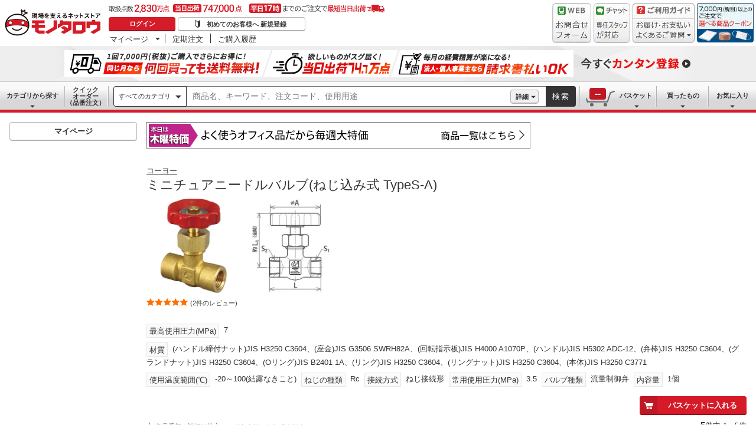

--- FILE ---
content_type: text/html; charset=utf-8
request_url: https://www.monotaro.com/g/00956703/
body_size: 59522
content:
<!DOCTYPE html><html lang="ja"><head><meta charSet="utf-8"/><meta name="viewport" content="width=device-width, initial-scale=1"/><link rel="preload" as="image" href="//jp.images-monotaro.com/main/top/img/header/logo.svg"/><link rel="preload" as="image" href="//jp.images-monotaro.com/main/top/img/header/inquiry.png"/><link rel="preload" as="image" href="//jp.images-monotaro.com/main/top/img/header/chat.png"/><link rel="preload" as="image" href="//jp.images-monotaro.com/main/top/img/header/guideheader.png"/><link rel="preload" as="image" href="//jp.images-monotaro.com/main/top/img/header/guidelist.png"/><link rel="preload" as="image" href="//jp.images-monotaro.com/main/top/img/headerbanner_chooseCoupon2024.png"/><link rel="preload" as="image" href="//jp.images-monotaro.com/common/img/tour/BombBanner_Vol3.png"/><link rel="preload" href="//jp.images-monotaro.com/main/top/img/left_pb-allpurposeCleaner.png" as="image" fetchPriority="high"/><link rel="preload" as="image" href="//jp.images-monotaro.com/common/img/day_thu.gif"/><link rel="preload" as="image" href="//jp.images-monotaro.com/Monotaro3/pi/full/mono87162004-140123-02.jpg"/><link rel="stylesheet" href="/ecfa_productnavigation/_next/static/css/e72b98bbfc737a6b.css" data-precedence="next"/><link rel="stylesheet" href="/ecfa_productnavigation/_next/static/css/0df6dd2db28f93b8.css" data-precedence="next"/><link rel="stylesheet" href="/ecfa_productnavigation/_next/static/css/cd7949a8cea68568.css" data-precedence="next"/><link rel="stylesheet" href="/ecfa_productnavigation/_next/static/css/96bfe2ab62c3077e.css" data-precedence="next"/><link rel="stylesheet" href="/ecfa_productnavigation/_next/static/css/5875a0050728d53b.css" data-precedence="next"/><link rel="stylesheet" href="/ecfa_productnavigation/_next/static/css/5919afcca66daf03.css" data-precedence="next"/><link rel="stylesheet" href="/ecfa_productnavigation/_next/static/css/3b5f72c5eb061c2c.css" data-precedence="next"/><link rel="stylesheet" href="/ecfa_productnavigation/_next/static/css/341641786f334b2e.css" data-precedence="next"/><link rel="stylesheet" href="/ecfa_productnavigation/_next/static/css/db2a02a82184148c.css" data-precedence="next"/><link rel="stylesheet" href="/ecfa_productnavigation/_next/static/css/8f9d9ba8fd57fb3f.css" data-precedence="next"/><link rel="stylesheet" href="/ecfa_productnavigation/_next/static/css/2e77ff548e8d4028.css" data-precedence="next"/><link rel="stylesheet" href="/ecfa_productnavigation/_next/static/css/338fe605280862b7.css" data-precedence="next"/><link rel="stylesheet" href="/ecfa_productnavigation/_next/static/css/70caa40610caf2fa.css" data-precedence="next"/><link rel="stylesheet" href="/ecfa_productnavigation/_next/static/css/6949b688bdd33af4.css" data-precedence="next"/><link rel="stylesheet" href="/ecfa_productnavigation/_next/static/css/22aa888f0f880526.css" data-precedence="next"/><link rel="stylesheet" href="/ecfa_productnavigation/_next/static/css/862b47eba77b441b.css" data-precedence="next"/><link rel="stylesheet" href="/ecfa_productnavigation/_next/static/css/0a98ec1a85c18531.css" data-precedence="next"/><link rel="stylesheet" href="/ecfa_productnavigation/_next/static/css/5841689b38a55699.css" data-precedence="next"/><link rel="stylesheet" href="/ecfa_productnavigation/_next/static/css/0e1a25e3ee606650.css" data-precedence="next"/><link rel="preload" as="script" fetchPriority="low" href="/ecfa_productnavigation/_next/static/chunks/webpack-4bc1d9e89135ff11.js"/><script src="/ecfa_productnavigation/_next/static/chunks/1dd3208c-f9e020a103625a65.js" async=""></script><script src="/ecfa_productnavigation/_next/static/chunks/4669-3b37e09baf3d8c4c.js" async=""></script><script src="/ecfa_productnavigation/_next/static/chunks/main-app-99aebaddc6261bf4.js" async=""></script><script src="/ecfa_productnavigation/_next/static/chunks/3390-14f6508c0f4fd30c.js" async=""></script><script src="/ecfa_productnavigation/_next/static/chunks/6562-4a282ed01c9d0141.js" async=""></script><script src="/ecfa_productnavigation/_next/static/chunks/3046-a8aa5e29151a025f.js" async=""></script><script src="/ecfa_productnavigation/_next/static/chunks/8025-220e286d7d47a940.js" async=""></script><script src="/ecfa_productnavigation/_next/static/chunks/3884-511ad822351f77e1.js" async=""></script><script src="/ecfa_productnavigation/_next/static/chunks/2042-509d2189b762d264.js" async=""></script><script src="/ecfa_productnavigation/_next/static/chunks/4488-e02dd1294df89b94.js" async=""></script><script src="/ecfa_productnavigation/_next/static/chunks/3848-241805d2f80d4afd.js" async=""></script><script src="/ecfa_productnavigation/_next/static/chunks/6859-2684acde9624591b.js" async=""></script><script src="/ecfa_productnavigation/_next/static/chunks/2347-8dd22d33762b3714.js" async=""></script><script src="/ecfa_productnavigation/_next/static/chunks/9088-60e62875262af5b2.js" async=""></script><script src="/ecfa_productnavigation/_next/static/chunks/app/b2b/pc/g/%5BproductCode%5D/page-0dda235a006e14d9.js" async=""></script><script src="/ecfa_productnavigation/_next/static/chunks/1342-54d6bc4c2ecf0451.js" async=""></script><script src="/ecfa_productnavigation/_next/static/chunks/9183-4abd2569aa22bcf8.js" async=""></script><script src="/ecfa_productnavigation/_next/static/chunks/4700-b1395f53b79dad38.js" async=""></script><script src="/ecfa_productnavigation/_next/static/chunks/app/b2b/pc/layout-89dac72082f83384.js" async=""></script><script src="/ecfa_productnavigation/_next/static/chunks/8073-10fa891007c6ef13.js" async=""></script><script src="/ecfa_productnavigation/_next/static/chunks/app/b2b/pc/error-4b3c4108e19149d0.js" async=""></script><script src="/ecfa_productnavigation/_next/static/chunks/app/b2b/pc/not-found-3b2f06f6760bfb6d.js" async=""></script><script src="/ecfa_productnavigation/_next/static/chunks/3455-6c99a98d2639f3b1.js" async=""></script><script src="/ecfa_productnavigation/_next/static/chunks/app/layout-92a76bccd722f4a7.js" async=""></script><link rel="preload" href="https://cdn.speedcurve.com/js/lux.js?id=4239353002" as="script" crossorigin=""/><link rel="preload" href="https://www.googletagmanager.com/gtm.js?id=GTM-54HR4C" as="script"/><link rel="preload" href="https://www.googletagmanager.com/gtm.js?id=GTM-N8D8JLL" as="script"/><link rel="preload" href="/common/dest/monotaroAll2ECFA-min.js?v=aba0caedaf584e1cfcf38504aeb613ba" as="script"/><link rel="preload" as="image" href="//jp.images-monotaro.com/Monotaro3/pi/full/mono87162004-140123-04.jpg"/><title>ミニチュアニードルバルブ(ねじ込み式 TypeS-A) コーヨー その他バルブ 【通販モノタロウ】</title><meta name="description" content="ミニチュアニードルバルブ(ねじ込み式 TypeS-A) コーヨー その他バルブなどがお買得価格で購入できるモノタロウは取扱商品2,830万点、3,500円以上のご注文で送料無料になる通販サイトです。"/><meta name="keywords" content="ミニチュアニードルバルブ(ねじ込み式 TypeS-A),コーヨー,その他バルブ,通販,MonotaRO,モノタロウ,ものたろう"/><link rel="canonical" href="https://www.monotaro.com/g/00956703/"/><link rel="alternate" media="all" href="android-app://com.monotaro.monotarobasket/https://www.monotaro.com/g/00956703/"/><meta property="fb:app_id" content="169335013128436"/><meta name="format-detection" content="telephone=no"/><meta property="og:title" content="ミニチュアニードルバルブ(ねじ込み式 TypeS-A) コーヨー その他バルブ 【通販モノタロウ】"/><meta property="og:description" content="ミニチュアニードルバルブ(ねじ込み式 TypeS-A) コーヨー その他バルブなどがお買得価格で購入できるモノタロウは取扱商品2,830万点、3,500円以上のご注文で送料無料になる通販サイトです。"/><meta property="og:url" content="https://www.monotaro.com/g/00956703/"/><meta property="og:site_name" content="モノタロウ 現場を支えるネットストア"/><meta property="og:image" content="https://jp.images-monotaro.com/Monotaro3/pi/full/mono87162004-140123-02.jpg"/><meta property="og:type" content="website"/><meta name="twitter:card" content="summary_large_image"/><meta name="twitter:title" content="ミニチュアニードルバルブ(ねじ込み式 TypeS-A) コーヨー その他バルブ 【通販モノタロウ】"/><meta name="twitter:description" content="ミニチュアニードルバルブ(ねじ込み式 TypeS-A) コーヨー その他バルブなどがお買得価格で購入できるモノタロウは取扱商品2,830万点、3,500円以上のご注文で送料無料になる通販サイトです。"/><meta name="twitter:image" content="https://jp.images-monotaro.com/Monotaro3/pi/full/mono87162004-140123-02.jpg"/><link rel="apple-touch-icon" href="//jp.images-monotaro.com/sp/common/images/icon.png"/><script src="/ecfa_productnavigation/_next/static/chunks/polyfills-42372ed130431b0a.js" noModule=""></script>
<script>(window.BOOMR_mq=window.BOOMR_mq||[]).push(["addVar",{"rua.upush":"false","rua.cpush":"false","rua.upre":"false","rua.cpre":"false","rua.uprl":"false","rua.cprl":"false","rua.cprf":"false","rua.trans":"","rua.cook":"false","rua.ims":"false","rua.ufprl":"false","rua.cfprl":"false","rua.isuxp":"false","rua.texp":"norulematch","rua.ceh":"false","rua.ueh":"false","rua.ieh.st":"0"}]);</script>
                              <script>!function(e){var n="https://s.go-mpulse.net/boomerang/";if("True"=="True")e.BOOMR_config=e.BOOMR_config||{},e.BOOMR_config.PageParams=e.BOOMR_config.PageParams||{},e.BOOMR_config.PageParams.pci=!0,n="https://s2.go-mpulse.net/boomerang/";if(window.BOOMR_API_key="4AEPE-N3XCD-MV5VL-ZNR8M-2TC44",function(){function e(){if(!o){var e=document.createElement("script");e.id="boomr-scr-as",e.src=window.BOOMR.url,e.async=!0,i.parentNode.appendChild(e),o=!0}}function t(e){o=!0;var n,t,a,r,d=document,O=window;if(window.BOOMR.snippetMethod=e?"if":"i",t=function(e,n){var t=d.createElement("script");t.id=n||"boomr-if-as",t.src=window.BOOMR.url,BOOMR_lstart=(new Date).getTime(),e=e||d.body,e.appendChild(t)},!window.addEventListener&&window.attachEvent&&navigator.userAgent.match(/MSIE [67]\./))return window.BOOMR.snippetMethod="s",void t(i.parentNode,"boomr-async");a=document.createElement("IFRAME"),a.src="about:blank",a.title="",a.role="presentation",a.loading="eager",r=(a.frameElement||a).style,r.width=0,r.height=0,r.border=0,r.display="none",i.parentNode.appendChild(a);try{O=a.contentWindow,d=O.document.open()}catch(_){n=document.domain,a.src="javascript:var d=document.open();d.domain='"+n+"';void(0);",O=a.contentWindow,d=O.document.open()}if(n)d._boomrl=function(){this.domain=n,t()},d.write("<bo"+"dy onload='document._boomrl();'>");else if(O._boomrl=function(){t()},O.addEventListener)O.addEventListener("load",O._boomrl,!1);else if(O.attachEvent)O.attachEvent("onload",O._boomrl);d.close()}function a(e){window.BOOMR_onload=e&&e.timeStamp||(new Date).getTime()}if(!window.BOOMR||!window.BOOMR.version&&!window.BOOMR.snippetExecuted){window.BOOMR=window.BOOMR||{},window.BOOMR.snippetStart=(new Date).getTime(),window.BOOMR.snippetExecuted=!0,window.BOOMR.snippetVersion=12,window.BOOMR.url=n+"4AEPE-N3XCD-MV5VL-ZNR8M-2TC44";var i=document.currentScript||document.getElementsByTagName("script")[0],o=!1,r=document.createElement("link");if(r.relList&&"function"==typeof r.relList.supports&&r.relList.supports("preload")&&"as"in r)window.BOOMR.snippetMethod="p",r.href=window.BOOMR.url,r.rel="preload",r.as="script",r.addEventListener("load",e),r.addEventListener("error",function(){t(!0)}),setTimeout(function(){if(!o)t(!0)},3e3),BOOMR_lstart=(new Date).getTime(),i.parentNode.appendChild(r);else t(!1);if(window.addEventListener)window.addEventListener("load",a,!1);else if(window.attachEvent)window.attachEvent("onload",a)}}(),"".length>0)if(e&&"performance"in e&&e.performance&&"function"==typeof e.performance.setResourceTimingBufferSize)e.performance.setResourceTimingBufferSize();!function(){if(BOOMR=e.BOOMR||{},BOOMR.plugins=BOOMR.plugins||{},!BOOMR.plugins.AK){var n=""=="true"?1:0,t="",a="aoimactio66zq2l3ik3q-f-5070a0282-clientnsv4-s.akamaihd.net",i="false"=="true"?2:1,o={"ak.v":"39","ak.cp":"869941","ak.ai":parseInt("241273",10),"ak.ol":"0","ak.cr":8,"ak.ipv":4,"ak.proto":"h2","ak.rid":"257f44ee","ak.r":35417,"ak.a2":n,"ak.m":"a","ak.n":"essl","ak.bpcip":"3.144.192.0","ak.cport":50330,"ak.gh":"104.119.189.148","ak.quicv":"","ak.tlsv":"tls1.3","ak.0rtt":"","ak.0rtt.ed":"","ak.csrc":"-","ak.acc":"","ak.t":"1769685687","ak.ak":"hOBiQwZUYzCg5VSAfCLimQ==iVYVngMfO/7TgJaQbBqqs8JO6O70m5ZBykpgBEbezWZ7sNhCktaADwxjr/tVUmJi18D4yA5jF4xXejfsNwryzyYvDE9tx1gRCADE+JcJ/eg2x1CwQlpwMguHRWv7Wc1rr5o9z1mVygxruYXl8ujqvp6yQG4QBAs3NLU+or0z0YceUr66zQ1QUJM8gV5/uq3mSDZAwcRM20dag81RqU/xuzczVC0XtJLtqgzOOR4PPbT9KeZmuTbQjHxdrKWuUNSQrXZrsqOFM7lG+XltIrG058Kvgkn/cK4R9s+PGx8rj/jRHGgt+LPVlfxxWsgnYQWPSMcWX0IG1QUt3c+iDvGtQq0+EDI/8myA10IAWj6LVK3bd0NDQoZAp2f160x/Xfug6dE8idGZeRCouw3hupwqqpis9aL9ax219cs1Wy5YzAM=","ak.pv":"163","ak.dpoabenc":"","ak.tf":i};if(""!==t)o["ak.ruds"]=t;var r={i:!1,av:function(n){var t="http.initiator";if(n&&(!n[t]||"spa_hard"===n[t]))o["ak.feo"]=void 0!==e.aFeoApplied?1:0,BOOMR.addVar(o)},rv:function(){var e=["ak.bpcip","ak.cport","ak.cr","ak.csrc","ak.gh","ak.ipv","ak.m","ak.n","ak.ol","ak.proto","ak.quicv","ak.tlsv","ak.0rtt","ak.0rtt.ed","ak.r","ak.acc","ak.t","ak.tf"];BOOMR.removeVar(e)}};BOOMR.plugins.AK={akVars:o,akDNSPreFetchDomain:a,init:function(){if(!r.i){var e=BOOMR.subscribe;e("before_beacon",r.av,null,null),e("onbeacon",r.rv,null,null),r.i=!0}return this},is_complete:function(){return!0}}}}()}(window);</script></head><body class="page_html5 bem" data-analytics-control="force_lib" id="page_product"><script>(self.__next_s=self.__next_s||[]).push([0,{"children":"window.m6o = window.m6o || {}; window.m6o.isECFA = true;","id":"commonScript"}])</script><script>(self.__next_s=self.__next_s||[]).push(["/common/dest/monotaroAll2ECFA-min.js?v=aba0caedaf584e1cfcf38504aeb613ba",{}])</script><div class="l-OuterWrapper"><div class="l-Header" data-mtc="eca,header" data-analytics-tag="header"><header><div id="mastHead" class="Header_MasterHeader__mBrTR"><div class="Logo_MasterHeader__Logo__wvRiW"><a class="Logo_MasterHeader__LogoImage__WX4Sc" tabindex="0" role="img" href="/" aria-label="モノタロウ" data-analytics-action="click" data-analytics-tag="logo" data-ua-event="{&quot;click&quot;:{&quot;category&quot;:&quot;globalheader&quot;,&quot;action&quot;:&quot;logo&quot;,&quot;label&quot;:&quot;default&quot;}}"><img src="//jp.images-monotaro.com/main/top/img/header/logo.svg" alt="モノタロウ" width="180" height="68"/></a></div><div class="User_MasterHeader__UserWrapper__MIzEk"><div class="User_MasterHeader__ProductNumber___ZrFr" title="取扱点数2,830万点！当日出荷74.7万点、平日17時までのご注文で最短当日出荷"></div><div class="User_MasterHeader__Infomation__KA4Iz"><div class="User_UserInfoContainer__9bzPd"><div class="UserInfo_UserInfo__axV1b"><a class="UserInfo_UserInfo__LoginButton__c7Vdv UserInfo__LoginButton" href="/login/" data-analytics-action="click" data-analytics-tag="login" data-ua-event="{&quot;click&quot;:{&quot;category&quot;:&quot;globalheader&quot;,&quot;action&quot;:&quot;login&quot;,&quot;label&quot;:&quot;default&quot;}}">ログイン</a><a class="UserInfo_UserInfo__RegistButton__OmIuT" href="/user/register/" data-analytics-action="click" data-analytics-tag="regist" data-ua-event="{&quot;click&quot;:{&quot;category&quot;:&quot;globalheader&quot;,&quot;action&quot;:&quot;regist&quot;,&quot;label&quot;:&quot;head_btn_regist&quot;}}" rel="nofollow">初めてのお客様へ 新規登録</a></div><div class="MyPage_MypageNavigation__P4JbB" data-analytics-tag="mypage_navigation"><ul class="MyPage_MypageNavigation__List__hI3Xf"><li class="MyPage_MypageNavigation__ListItem__na5uG"><div><a class="MyPage_MypagePulldown__UEC77" href="/mypage/" data-analytics-action="click" data-analytics-tag="mypage_pulldown" data-ua-event="{&quot;click&quot;:{&quot;category&quot;:&quot;globalheader&quot;,&quot;action&quot;:&quot;mypagePulldown&quot;,&quot;label&quot;:&quot;default&quot;}}">マイページ</a><div class="BaseDropdown_HeaderDropdown__Menu__ueqGp" style="display:none"><ul class="BaseDropdown_HeaderDropdown__ItemList__SO6Af"><li role="presentation"><a class="BaseDropdown_HeaderDropdown__Link__d__vF" href="/mypage/" rel="nofollow" data-analytics-action="click" data-analytics-tag="mypage_top" data-ua-event="{&quot;click&quot;:{&quot;category&quot;:&quot;globalheader&quot;,&quot;action&quot;:&quot;mypageTop&quot;,&quot;label&quot;:&quot;default&quot;}}" tabindex="0">マイページトップ</a></li><li role="presentation"><a class="BaseDropdown_HeaderDropdown__Link__d__vF" href="/monotaroMain.py?func=monotaro.userInfo.showReadServlet.ShowReadServlet" data-analytics-action="click" data-analytics-tag="user_info" data-ua-event="{&quot;click&quot;:{&quot;category&quot;:&quot;globalheader&quot;,&quot;action&quot;:&quot;userInfo&quot;,&quot;label&quot;:&quot;default&quot;}}" tabindex="0">ご登録情報</a></li><li role="presentation"><a class="BaseDropdown_HeaderDropdown__Link__d__vF" href="/mypage/buy-history/" rel="nofollow" data-analytics-action="click" data-analytics-tag="buy_history" data-ua-event="{&quot;click&quot;:{&quot;category&quot;:&quot;globalheader&quot;,&quot;action&quot;:&quot;buyHistory&quot;,&quot;label&quot;:&quot;default&quot;}}" tabindex="0">買ったものリスト</a></li><li role="presentation"><a class="BaseDropdown_HeaderDropdown__Link__d__vF" href="/mypage/favorites/" rel="nofollow" data-analytics-action="click" data-analytics-tag="my_catalog" data-ua-event="{&quot;click&quot;:{&quot;category&quot;:&quot;globalheader&quot;,&quot;action&quot;:&quot;myCatalog&quot;,&quot;label&quot;:&quot;default&quot;}}" tabindex="0">お気に入り</a></li><li role="presentation"><a class="BaseDropdown_HeaderDropdown__Link__d__vF" href="/mypage/view-history/" rel="nofollow" data-analytics-action="click" data-analytics-tag="view_history" data-ua-event="{&quot;click&quot;:{&quot;category&quot;:&quot;globalheader&quot;,&quot;action&quot;:&quot;viewhistory&quot;,&quot;label&quot;:&quot;default&quot;}}" tabindex="0">最近見た商品</a></li><li role="presentation"><a class="BaseDropdown_HeaderDropdown__Link__d__vF" href="/monotaroMain.py?func=monotaro.inquiry.history.show_list_servlet.ShowListServlet" data-analytics-action="click" data-analytics-tag="inquiry_history" data-ua-event="{&quot;click&quot;:{&quot;category&quot;:&quot;globalheader&quot;,&quot;action&quot;:&quot;inquiryhistory&quot;,&quot;label&quot;:&quot;menu|inquiry_history&quot;}}" tabindex="0">お問合せ履歴</a></li></ul></div></div></li><li class="MyPage_MypageNavigation__ListItem__na5uG"><a class="MyPage_MypageNavigation__Link__6g0wo MyPage_MypageNavigation__Link--PurchaseOrder___llY6" href="/mypage/po/" data-analytics-action="click" data-analytics-tag="periodic_order" data-ua-event="{&quot;click&quot;:{&quot;category&quot;:&quot;globalheader&quot;,&quot;action&quot;:&quot;periodicOrder&quot;,&quot;label&quot;:&quot;default&quot;}}">定期注文</a></li><li class="MyPage_MypageNavigation__ListItem__na5uG"><a class="MyPage_MypageNavigation__Link__6g0wo MyPage_MypageNavigation__Link--OrderHistroy__tJiOW" href="/mypage/order-history/" data-analytics-action="click" data-analytics-tag="order_history" data-ua-event="{&quot;click&quot;:{&quot;category&quot;:&quot;globalheader&quot;,&quot;action&quot;:&quot;orderhistory&quot;,&quot;label&quot;:&quot;default&quot;}}">ご購入履歴</a></li></ul></div></div></div></div><div class="Banner_MasterHeader__BannerContainer__IFnGD MasterHeader__BannerContainer"><a href="/inquiry/" class="Banner_MasterHeader__Banner__mOGfY" target="_blank" rel="noopener noreferrer" data-analytics-action="click" data-analytics-tag="inquiry" data-ua-event="{&quot;click&quot;:{&quot;category&quot;:&quot;globalheader&quot;,&quot;action&quot;:&quot;inquiry&quot;,&quot;label&quot;:&quot;default&quot;}}"><img src="//jp.images-monotaro.com/main/top/img/header/inquiry.png" decoding="async" alt="WEBお問合わせフォーム" width="66" height="68"/></a><a class="Banner_MasterHeader__Banner__mOGfY" href="/topic/operator-chat/" target="_blank" rel="noopener noreferrer" data-analytics-action="click" data-analytics-tag="chat_support" data-ua-event="{&quot;click&quot;:{&quot;category&quot;:&quot;chat_support&quot;,&quot;action&quot;:&quot;click&quot;,&quot;label&quot;:&quot;globalheader&quot;}}"><img src="//jp.images-monotaro.com/main/top/img/header/chat.png" decoding="async" alt="チャットサポート" width="62" height="68"/></a><div class="Banner_MasterHeader__GuideBanner__0UE7h"><a href="//help.monotaro.com/" target="blank" rel="noopener noreferrer" class="Banner_MasterHeader__GuideBannerTitle__b5_Eb" data-analytics-action="click" data-analytics-tag="help" data-ua-event="{&quot;click&quot;:{&quot;category&quot;:&quot;globalheader&quot;,&quot;action&quot;:&quot;help&quot;,&quot;label&quot;:&quot;default&quot;}}"><img src="//jp.images-monotaro.com/main/top/img/header/guideheader.png" decoding="async" alt="ご利用ガイド" width="105" height="27"/></a><a href="//help.monotaro.com/" class="Banner_MasterHeader__GuideBannerList__1JLmj" target="blank" rel="noopener noreferrer" data-analytics-action="click" data-analytics-tag="faq" data-ua-event="{&quot;click&quot;:{&quot;category&quot;:&quot;globalheader&quot;,&quot;action&quot;:&quot;faq&quot;,&quot;label&quot;:&quot;default&quot;}}" aria-label="ガイドドロップダウン"><img src="//jp.images-monotaro.com/main/top/img/header/guidelist.png" decoding="async" alt="お届け・お支払いよくあるご質問" width="105" height="41"/></a></div><div><a class="Banner_MasterHeader__Banner__mOGfY" href="/topic/dealCoupon/" data-analytics-action="click" data-analytics-tag="deal_coupon" data-ua-event="{&quot;click&quot;:{&quot;category&quot;:&quot;globalheader&quot;,&quot;action&quot;:&quot;deal_coupon&quot;,&quot;label&quot;:&quot;default&quot;}}"><img src="//jp.images-monotaro.com/main/top/img/headerbanner_chooseCoupon2024.png" decoding="async" alt="7,000円（税別）以上のご注文で選べる商品クーポン" width="96" height="67"/></a></div></div></div></header><div class="BombBanner_BombBanner__IpB_h"><a class="BombBanner_BombBanner__Link__hpgCD" href="/user/register/?displayId=104" cm_link="regist_banner?cm_sp=regist_banner-_-regist-_-0,stp" data-analytics-action="click" data-analytics-tag="bomb_banner" data-ua-event="{&quot;click&quot;: {&quot;category&quot;: &quot;link&quot;, &quot;action&quot;: &quot;click&quot;, &quot;label&quot;: &quot;wipe|regist&quot;}}" rel="nofollow"><img src="//jp.images-monotaro.com/common/img/tour/BombBanner_Vol3.png" decoding="async" alt="今すぐカンタン登録" height="60" width="1100"/></a></div><nav id="new_nav" class="GlobalNavigation_SearchNavigation__ZiSN_"><div class="GlobalNavigation_GlobalMenu__As3JO GlobalNavigation_GlobalMenu--Default___m_eT"><div class="GlobalNavigation_GlobalMenu__Navi__fU7I2" data-analytics-tag="navi"><div><a href="/s/category/" class="Category_CategoryPulldown__7730q">カテゴリから探す</a></div><a href="/quick-order/" class="QuickOrder_QuickOrderButton__Y5oaw QuickOrder_QuickOrderButton--Default__90R2S" rel="nofollow"><span class="QuickOrder_QuickOrderButton__Text__N9LEC">クイックオーダー</span>（品番注文）</a></div><div class="SearchBox_GlobalMenu__SearchBox__B45_S" data-analytics-tag="searchBox"><form name="search" action="/s/" method="GET"><input type="hidden" name="c" value=""/><div class="SearchBox_SearchBox__IsXup"><div class="u-PaddingLeft--8"><div class="CategorySelect_HeaderSelect__2Ts34"><button type="button" class="CategorySelect_HeaderSelect__Button__fO5rO CategorySelect_HeaderSelect__Button--Sm__7kCto CategorySelect_HeaderSelect__Button--Search__lq_VJ CategorySelect_is-Selected__SQWfK CategorySelect_is-Active__5mTvJ">すべてのカテゴリ</button></div></div><div class="SearchBox_SearchBox__Input__e_MaI"><div class="QAC_QACSearch__v1LVd"><div class="QAC_QACSearch__Placeholder__kpS8h" role="combobox" aria-expanded="false" aria-haspopup="listbox" aria-labelledby="downshift-24737-label"><input type="search" data-ecfa="header_keyword_input" id="downshift-24737-input" class="QAC_QACSearch__Input__U5c6I" maxLength="256" autoComplete="off" placeholder="商品名、キーワード、注文コード、使用用途" aria-label="検索するには次の情報を入力してください" tabindex="0" aria-autocomplete="list" aria-labelledby="downshift-24737-label" name="q" value=""/></div></div></div><div class="SearchBox_SearchBox__Button__AcSoc"><div class="SearchBox_SearchBox__DetailSearch__51Qav"><a href="" class="SearchBox_DetailSearchButton__FHDRe" aria-label="詳細検索" style="visibility:visible">詳細</a></div><button data-js="globalMenu__searchBox__btn--btn" type="submit" class="SearchBox_SearchButton__jYqUf">検索</button></div></div></form></div><div class="GlobalNavigation_GlobalMenu__Mypage__vqlnc" data-analytics-tag="mypage"><div><a href="/monotaroMain.py?func=monotaro.basket.showListServlet.ShowListServlet" aria-labelledby="basketnumber__text basketnumber__data" class="Cart_BasketButton__EQl66" data-analytics-action="click" data-analytics-tag="basket" data-ua-event="{&quot;click&quot;:{&quot;category&quot;:&quot;globalheader&quot;,&quot;action&quot;:&quot;click&quot;,&quot;label&quot;:&quot;pulldownPanel_view_basket&quot;}}" title="バスケットを見る"><span class="Cart_BasketButton__Text__DE78y">バスケット</span><span class="Cart_BasketButton__Product__RRIeE">バスケット内の商品数</span><span class="Cart_BasketButton__Number__svrqp">--</span></a></div><div><a href="/mypage/buy-history/" rel="nofollow" class="Purchase_BuyHistoryButton__EaX6Z" data-analytics-action="click" data-analytics-tag="buy_history" data-ua-event="{&quot;click&quot;:{&quot;category&quot;:&quot;globalheader&quot;,&quot;action&quot;:&quot;click&quot;,&quot;label&quot;:&quot;pulldownPanel_buyhistory&quot;}}">買ったもの</a></div><div><a href="/mypage/favorites/" rel="nofollow" class="Favorite_WishlistButton__Huris" data-analytics-action="click" data-analytics-tag="mycatalog" data-ua-event="{&quot;click&quot;:{&quot;category&quot;:&quot;globalheader&quot;,&quot;action&quot;:&quot;click&quot;,&quot;label&quot;:&quot;pulldownPanel_mycatalog&quot;}}">お気に入り</a></div></div></div></nav></div><div class="l-Container" data-analytics-tag="main"><div class="l-MainWrapper"><div class="l-MainContainer l-MainContainer--Col2" data-mtc="eca,main"><div><div><div id="cdmpPRODUCT-2" class="cdmpSection" data-analytics-tag="cdmpPRODUCT_2"></div><div class="u-MarginBottom--24"><a href="/main/news/saleday/#thu"><img src="//jp.images-monotaro.com/common/img/day_thu.gif" alt="曜日別特売" width="650" height="45"/></a></div><section class="ProductMainArea u-MarginBottom--8" data-analytics-tag="product_info_area"><div><div class="BrandName_BrandNameArea__POzUN"><div><div style="position:relative;display:inline-block;width:100%"><a href="/s/b-5765/" class="BrandText_TextLink__jAX2w BrandText_BrandText__rf2sD">コーヨー</a></div></div></div><h1 class="ProductName_ProductName__9ZH6u u-FontSize--Xlg">ミニチュアニードルバルブ(ねじ込み式 TypeS-A)</h1><div class="u-InlineMarginClear"><a href="#" class="ProductImage_GroupProductImageArea__ProductImageLink__gf3Qy"><img src="//jp.images-monotaro.com/Monotaro3/pi/full/mono87162004-140123-02.jpg" class="ProductImage_ProductImage--Lg__3zkPT" title="注文コード：87162004,87162013,87162022,87162031,64540475" alt="ミニチュアニードルバルブ(ねじ込み式 TypeS-A) - コーヨー" loading="eager" decoding="async" width="350" height="350"/></a><a href="#" class="ProductImage_GroupProductImageArea__ProductImageLink__gf3Qy"><img src="//jp.images-monotaro.com/Monotaro3/pi/full/mono87162004-140123-04.jpg" class="ProductImage_ProductImage--Lg__3zkPT" title="注文コード：87162004,87162013,87162022,87162031,64540475" alt="ミニチュアニードルバルブ(ねじ込み式 TypeS-A) - コーヨー" loading="eager" decoding="async" width="350" height="350"/></a></div><span class="u-Display--Block"><span><a href="#review" class="Review_Review__Link__1bUQk" data-analytics-action="click" data-analytics-tag="review_summary" data-ua-event="{&quot;click&quot;:{&quot;category&quot;:&quot;product&quot;,&quot;action&quot;:&quot;click&quot;,&quot;label&quot;:&quot;to_review_list&quot;,&quot;value&quot;:1,&quot;non_interaction&quot;:true}}"><i class="Review_Review__Star__KYEb0 Review_Review__Star--Md__Qq1QG Review_Review__Star--50__MZNrT" title="2件のレビュー 平均満足度5" role="img"></i><span class="Review_Review__Count__23HQs Review_Review__Count--Md__9OD9_">(2件のレビュー)</span></a></span></span><div><div class="ProductDescription_DescriptionArea__r9zYl ProductDescription_DescriptionArea--Gpage__AJIam"></div><div class="CommonAttributes_AttributeLabel__t4zDS u-InlineMarginClear"><div></div><div><span class="AttributeLabel_AttributeLabel__Wrap__MIyVv" style="margin-bottom:8px"><span class="AttributeLabel_AttributeLabel__Heading__OVWvM">最高使用圧力(MPa)</span><span>7</span></span><span class="AttributeLabel_AttributeLabel__Wrap__MIyVv" style="margin-bottom:8px"><span class="AttributeLabel_AttributeLabel__Heading__OVWvM">材質</span><span>(ハンドル締付ナット)JIS H3250 C3604、(座金)JIS G3506 SWRH82A、(回転指示板)JIS H4000 A1070P、(ハンドル)JIS H5302 ADC-12、(弁棒)JIS H3250 C3604、(グランドナット)JIS H3250 C3604、(Oリング)JIS B2401 1A、(リング)JIS H3250 C3604、(リングナット)JIS H3250 C3604、(本体)JIS H3250 C3771</span></span><span class="AttributeLabel_AttributeLabel__Wrap__MIyVv" style="margin-bottom:8px"><span class="AttributeLabel_AttributeLabel__Heading__OVWvM">使用温度範囲(℃)</span><span>-20～100(結露なきこと)</span></span><span class="AttributeLabel_AttributeLabel__Wrap__MIyVv" style="margin-bottom:8px"><span class="AttributeLabel_AttributeLabel__Heading__OVWvM">ねじの種類</span><span>Rc</span></span><span class="AttributeLabel_AttributeLabel__Wrap__MIyVv" style="margin-bottom:8px"><span class="AttributeLabel_AttributeLabel__Heading__OVWvM">接続方式</span><span>ねじ接続形</span></span><span class="AttributeLabel_AttributeLabel__Wrap__MIyVv" style="margin-bottom:8px"><span class="AttributeLabel_AttributeLabel__Heading__OVWvM">常用使用圧力(MPa)</span><span>3.5</span></span><span class="AttributeLabel_AttributeLabel__Wrap__MIyVv" style="margin-bottom:8px"><span class="AttributeLabel_AttributeLabel__Heading__OVWvM">バルブ種類</span><span>流量制御弁</span></span><span class="AttributeLabel_AttributeLabel__Wrap__MIyVv" style="margin-bottom:8px"><span class="AttributeLabel_AttributeLabel__Heading__OVWvM">内容量</span><span>1個</span></span></div></div></div></div></section><section class=""><form id="items" class="item_basket_form" data-ee-product-code="956703" data-ee-category="124007" data-analytics-tag="items,item_list/5" data-ee-list-name="product_item" data-analytics-action="eeImp" action="/monotaroMain.py" method="POST"><input type="hidden" name="func" value="monotaro.basket.insertMultiServlet.InsertMultiServlet"/><input type="hidden" name="numMonos" value=""/><input type="hidden" name="productCode" value="956703"/><input type="hidden" name="productName" value="ミニチュアニードルバルブ(ねじ込み式 TypeS-A)"/><div class="ItemTablePanel_ProductTableInfo__9kIDe"><div class="u-TableCell ItemTablePanel_u-TableCell--AlignEnd__3kqdR u-Position--Relative"><div class="u-MarginBottom--8"><div class="ItemTablePanel_FavoriteButtonArea__yAqjP ItemTablePanel_FavoriteButtonArea--Gpage__4HLWP u-Inline--Middle u-InlineMarginClear u-MarginRight--8"></div><div class="u-Inline--Middle u-MarginBottom--8"><button type="button" class="Button_Button__j677J Button_Button--Md__0Kk1v Button_Button--WithIconMd__Ml_Me Button_Button--Primary__7F_ij" data-analytics-id=":Rioqaafnnl9uusq:"><i class="Icon--CartFill Button_Button__Icon__fbFTT Button_Button__Icon--WithIconMdPrimary___kM0t" role="img" aria-hidden="true"></i>バスケットに入れる</button></div><span class="u-FontSize--Default u-Display--Block u-MarginBottom--8" data-e2e="page_counter"><b class="u-FontSize--Md" data-js="pageCounter">5</b>件中 <!-- -->1<!-- -->～<!-- -->5<!-- -->件<span class="ItemTablePanel_ProductTableSideArea__ev_NB ItemTablePanel_ProductTableSideArea--Upper__jeZ4H"><i class="Icon--ArrowDown ItemTablePanel_TextLink__Icon___Ke40 ItemTablePanel_TextLink__Icon--Left__7BHL_"></i>各品番毎の詳細は注文コードをクリックしてください</span></span></div></div></div><div class="ItemTablePanel_ProductsDetailsWrapper__0VDuZ"><div class="ItemTablePanel_ProductsDetails___Z2z1"><table class="ItemTablePanel_Table__I9sGp ItemTablePanel_Table--MaxWidth__xh4DS u-FontSize--Default" data-js="pd_list_table"><thead class=""><tr><th class="ItemTablePanel_Table__HeadCell__wYTUd ItemTablePanel_Table__HeadCell--TopHeader__FrfUx ItemTablePanel_Table__HeadCell--ProductTable__1kqjb"><div class="ItemTablePanel_SortCell__Wrap__RYo33"><div class="ItemTablePanel_SortCell__Title__VBHdF">注文コード</div></div></th><th class="ItemTablePanel_Table__HeadCell__wYTUd ItemTablePanel_Table__HeadCell--TopHeader__FrfUx ItemTablePanel_Table__HeadCell--ProductTable__1kqjb"><div class="ItemTablePanel_SortCell__Wrap__RYo33"><div class="ItemTablePanel_SortCell__Title__VBHdF">品番</div><div class="ItemTablePanel_SortCell__Dropdown__XG_VQ"><div style="position:relative;display:inline-block;width:100%"><button type="button" class="ItemTablePanel_Button__gSmr7 ItemTablePanel_Button--NoShadow__e_umm u-MarginLeft--4" data-js="dropdown_toggle_bottom"></button></div></div></div></th><th class="ItemTablePanel_Table__HeadCell__wYTUd ItemTablePanel_Table__HeadCell--TopHeader__FrfUx ItemTablePanel_Table__HeadCell--ProductTable__1kqjb"><div class="ItemTablePanel_SortCell__Wrap__RYo33"><div class="ItemTablePanel_SortCell__Title__VBHdF">商品状態</div><div class="ItemTablePanel_SortCell__Dropdown__XG_VQ"><div style="position:relative;display:inline-block;width:100%"><button type="button" class="ItemTablePanel_Button__gSmr7 ItemTablePanel_Button--NoShadow__e_umm u-MarginLeft--4" data-js="dropdown_toggle_bottom"></button></div></div></div></th><th class="ItemTablePanel_Table__HeadCell__wYTUd ItemTablePanel_Table__HeadCell--TopHeader__FrfUx ItemTablePanel_Table__HeadCell--ProductTable__1kqjb"><div class="ItemTablePanel_SortCell__Wrap__RYo33"><div class="ItemTablePanel_SortCell__Title__VBHdF">寸法A(Φmm)</div><div class="ItemTablePanel_SortCell__Dropdown__XG_VQ"><div style="position:relative;display:inline-block;width:100%"><button type="button" class="ItemTablePanel_Button__gSmr7 ItemTablePanel_Button--NoShadow__e_umm u-MarginLeft--4" data-js="dropdown_toggle_bottom"></button></div></div></div></th><th class="ItemTablePanel_Table__HeadCell__wYTUd ItemTablePanel_Table__HeadCell--TopHeader__FrfUx ItemTablePanel_Table__HeadCell--ProductTable__1kqjb"><div class="ItemTablePanel_SortCell__Wrap__RYo33"><div class="ItemTablePanel_SortCell__Title__VBHdF">寸法L(mm)</div><div class="ItemTablePanel_SortCell__Dropdown__XG_VQ"><div style="position:relative;display:inline-block;width:100%"><button type="button" class="ItemTablePanel_Button__gSmr7 ItemTablePanel_Button--NoShadow__e_umm u-MarginLeft--4" data-js="dropdown_toggle_bottom"></button></div></div></div></th><th class="ItemTablePanel_Table__HeadCell__wYTUd ItemTablePanel_Table__HeadCell--TopHeader__FrfUx ItemTablePanel_Table__HeadCell--ProductTable__1kqjb"><div class="ItemTablePanel_SortCell__Wrap__RYo33"><div class="ItemTablePanel_SortCell__Title__VBHdF">寸法L1(mm)</div><div class="ItemTablePanel_SortCell__Dropdown__XG_VQ"><div style="position:relative;display:inline-block;width:100%"><button type="button" class="ItemTablePanel_Button__gSmr7 ItemTablePanel_Button--NoShadow__e_umm u-MarginLeft--4" data-js="dropdown_toggle_bottom"></button></div></div></div></th><th class="ItemTablePanel_Table__HeadCell__wYTUd ItemTablePanel_Table__HeadCell--TopHeader__FrfUx ItemTablePanel_Table__HeadCell--Bulk__pByzN" style="--column-width:480px"><table class="ItemTablePanel_Table__InnerTable__Jyon6"><tbody><tr><th class="ItemTablePanel_Table__HeadCell__wYTUd ItemTablePanel_Table__HeadCell--InnerTable__XeSCJ ItemTablePanel_Table__HeadCell--GpagePrice__UGCqo">参考基準価格 <wbr/>(税別)</th><th class="ItemTablePanel_Table__HeadCell__wYTUd ItemTablePanel_Table__HeadCell--InnerTable__XeSCJ ItemTablePanel_Table__HeadCell--GpagePrice__UGCqo">通常価格 <wbr/>(税別)</th><th class="ItemTablePanel_Table__HeadCell__wYTUd ItemTablePanel_Table__HeadCell--InnerTable__XeSCJ ItemTablePanel_Table__HeadCell--GpagePrice__UGCqo">販売価格<wbr/>(税別)</th><th class="ItemTablePanel_Table__HeadCell__wYTUd ItemTablePanel_Table__HeadCell--InnerTable__XeSCJ ItemTablePanel_Table__HeadCell--GpagePriceTaxIncluded__r_z6Z">販売価格<wbr/>(税込)</th></tr></tbody></table></th><th class="ItemTablePanel_Table__HeadCell__wYTUd ItemTablePanel_Table__HeadCell--TopHeader__FrfUx ItemTablePanel_Table__HeadCell--ProductTable__1kqjb"><div class="ItemTablePanel_SortCell__Wrap__RYo33"><div class="ItemTablePanel_SortCell__Title__VBHdF">出荷目安</div></div></th><th class="ItemTablePanel_Table__HeadCell__wYTUd ItemTablePanel_Table__HeadCell--TopHeader__FrfUx ItemTablePanel_Table__HeadCell--GpageNumber__YuhQo">数量</th></tr></thead><tbody><tr class="ItemTableRows_Table__Row__AL1RH ItemTableRows_Table__Row--AutoStripeStyle__6P5f_ ItemTableRows_Table__Row--Hover__HrxKm" data-analytics-tag="item-1,p87162004" data-ee-monotaro-no="87162004" data-ee-price="2398" data-ee-ship-days="9" data-ee-position="1" data-ee-dimension67="" data-ee-dimension68="" data-ee-dimension69="87162004" data-ee-list-item="product_item" data-ua-event="{&quot;click&quot;:{&quot;category&quot;:&quot;item&quot;,&quot;action&quot;:&quot;click&quot;,&quot;label&quot;:&quot;87162004&quot;}}" data-e2e="item_info"><td class="ItemTableRows_Table__TbodyCell__uLWlS ItemTableRows_Table__TbodyCell--OrderData__BDL7u"><a class="ItemTableRows_TextLink__KRKJk ItemTableRows_TextLink--Emphasis__UsbNu" href="/p/8716/2004/">87162004</a></td><td class="ItemTableRows_Table__TbodyCell__uLWlS ItemTableRows_Table__TbodyCell--OrderData__BDL7u"><span>VSA81818</span></td><td class="ItemTableRows_Table__TbodyCell__uLWlS ItemTableRows_Table__TbodyCell--OrderData__BDL7u"><span>-</span></td><td class="ItemTableRows_Table__TbodyCell__uLWlS ItemTableRows_Table__TbodyCell--OrderData__BDL7u"><span>35</span></td><td class="ItemTableRows_Table__TbodyCell__uLWlS ItemTableRows_Table__TbodyCell--OrderData__BDL7u"><span>36</span></td><td class="ItemTableRows_Table__TbodyCell__uLWlS ItemTableRows_Table__TbodyCell--OrderData__BDL7u"><span>42</span></td><td class="TableBodyPrice_Table__TbodyCell__xJs2U TableBodyPrice_Table__TbodyCell--OrderData__DE5m3"><table class="TableBodyPrice_Table__InnerTable__9x6HW"><tbody><tr class="TableBodyPrice_Table__Row__KlEht"><td class="TableBodyPrice_Table__TbodyCell__xJs2U TableBodyPrice_Table__TbodyCell--InnerTable__2cKxM TableBodyPrice_Table__TbodyCell--GpagePrice__7I_Rl"><span class="TableBodyPrice_Price__UHPNI TableBodyPrice_Price--Sm__xFVBl TableBodyPrice_Price--Normal__eXU1X">オープン</span></td><td class="TableBodyPrice_Table__TbodyCell__xJs2U TableBodyPrice_Table__TbodyCell--InnerTable__2cKxM TableBodyPrice_Table__TbodyCell--GpagePrice__7I_Rl"><span class="TableBodyPrice_Price__UHPNI TableBodyPrice_Price--Sm__xFVBl TableBodyPrice_Price--Normal__eXU1X"><span class="TaxExcludedPrice_Price__NhjkZ TaxExcludedPrice_Price--Sm__G4USF"><span class="TaxExcludedPrice_Price__EnMark--Sm__QRWwu">￥</span>2,398</span></span></td><td class="TableBodyPrice_Table__TbodyCell__xJs2U TableBodyPrice_Table__TbodyCell--InnerTable__2cKxM TableBodyPrice_Table__TbodyCell--GpagePrice__7I_Rl"><div class="u-InlineMarginClear"><span class="TableBodyPrice_TaxExcluded__pqb6o u-Display--Block u-WhitespaceNowrap"><span class="TaxExcludedPrice_Price__NhjkZ TaxExcludedPrice_Price--Md__Y7gKj"><span class="TaxExcludedPrice_Price__EnMark--Md__e1pqF">￥</span>2,398</span></span></div></td><td class="TableBodyPrice_Table__TbodyCell__xJs2U TableBodyPrice_Table__TbodyCell--InnerTable__2cKxM TableBodyPrice_Table__TbodyCell--GpagePriceTaxIncluded__ay0_K"><div class=""><span class="TableBodyPrice_TaxIncluded__k7wJ5 u-Display--Block u-WhitespaceNowrap"><span class="TaxIncludedPrice_Price--Normal__H4nvu TaxIncludedPrice_Price--Sm__0PsTZ"><span class="TaxIncludedPrice_Price__EnMark--Sm__F5uRd">￥</span>2,638</span><span class="TableBodyPrice_TaxIncluded__Info__pCI_j TableBodyPrice_Price--Xsm__dCM7v u-Display--Block">(税込)</span></span></div></td></tr></tbody></table></td><td class="ItemTableRows_Table__TbodyCell__uLWlS ItemTableRows_Table__TbodyCell--OrderData__BDL7u"><span title="平日15時までのご注文で、9日後以内に出荷する商品です。（土・日・祝は除く）"><section><div class="u-InlineMarginClear ShipStatus_ProductStatus__Bg2qr"><div class="ShipStatus_Label--GpageTable__xjsLx"><span class="Label_Label__I946Q Label_Label--Sm__xYqr5 Label_Label--ShipNumberDay__80ddD">9日以内出荷</span></div></div></section></span></td><td class="ItemTableRows_Table__TbodyCell__uLWlS ItemTableRows_Table__TbodyCell--OrderData__BDL7u"><div class="PurchaseQuantityInput_Input--Group__4bKQT"><input data-id="87162004" class="PurchaseQuantityInput_TextInput__F6nSx PurchaseQuantityInput_TextInput--Sm__OI_KC PurchaseQuantityInput_TextInput--GpageTableBasket__jhCxb" type="text" maxLength="4" autoComplete="off" data-ecfa-addtocartitem="956703/87162004" data-analytics-id=":R1p5joqaafnnl9uusq:" name="p" value=""/><i class="PurchaseQuantityInput_Icon--Trash__K0Gh3 PurchaseQuantityInput_Icon--Sm__v0BK0 u-VerticalAlign--Middle" style="visibility:hidden;margin-left:4px" role="button" aria-label="バスケット入力を削除"></i></div></td></tr><tr class="ItemTableRows_Table__Row__AL1RH ItemTableRows_Table__Row--AutoStripeStyle__6P5f_ ItemTableRows_Table__Row--Hover__HrxKm" data-analytics-tag="item-2,p87162013" data-ee-monotaro-no="87162013" data-ee-price="2698" data-ee-ship-days="0" data-ee-position="2" data-ee-dimension67="" data-ee-dimension68="" data-ee-dimension69="87162013" data-ee-list-item="product_item" data-ua-event="{&quot;click&quot;:{&quot;category&quot;:&quot;item&quot;,&quot;action&quot;:&quot;click&quot;,&quot;label&quot;:&quot;87162013&quot;}}" data-e2e="item_info"><td class="ItemTableRows_Table__TbodyCell__uLWlS ItemTableRows_Table__TbodyCell--OrderData__BDL7u"><a class="ItemTableRows_TextLink__KRKJk ItemTableRows_TextLink--Emphasis__UsbNu" href="/p/8716/2013/">87162013</a></td><td class="ItemTableRows_Table__TbodyCell__uLWlS ItemTableRows_Table__TbodyCell--OrderData__BDL7u"><span>VSA82828</span></td><td class="ItemTableRows_Table__TbodyCell__uLWlS ItemTableRows_Table__TbodyCell--OrderData__BDL7u"><span>-</span></td><td class="ItemTableRows_Table__TbodyCell__uLWlS ItemTableRows_Table__TbodyCell--OrderData__BDL7u"><span>35</span></td><td class="ItemTableRows_Table__TbodyCell__uLWlS ItemTableRows_Table__TbodyCell--OrderData__BDL7u"><span>42</span></td><td class="ItemTableRows_Table__TbodyCell__uLWlS ItemTableRows_Table__TbodyCell--OrderData__BDL7u"><span>49</span></td><td class="TableBodyPrice_Table__TbodyCell__xJs2U TableBodyPrice_Table__TbodyCell--OrderData__DE5m3"><table class="TableBodyPrice_Table__InnerTable__9x6HW"><tbody><tr class="TableBodyPrice_Table__Row__KlEht"><td class="TableBodyPrice_Table__TbodyCell__xJs2U TableBodyPrice_Table__TbodyCell--InnerTable__2cKxM TableBodyPrice_Table__TbodyCell--GpagePrice__7I_Rl"><span class="TableBodyPrice_Price__UHPNI TableBodyPrice_Price--Sm__xFVBl TableBodyPrice_Price--Normal__eXU1X">オープン</span></td><td class="TableBodyPrice_Table__TbodyCell__xJs2U TableBodyPrice_Table__TbodyCell--InnerTable__2cKxM TableBodyPrice_Table__TbodyCell--GpagePrice__7I_Rl"><span class="TableBodyPrice_Price__UHPNI TableBodyPrice_Price--Sm__xFVBl TableBodyPrice_Price--Normal__eXU1X"><span class="TaxExcludedPrice_Price__NhjkZ TaxExcludedPrice_Price--Sm__G4USF"><span class="TaxExcludedPrice_Price__EnMark--Sm__QRWwu">￥</span>2,698</span></span></td><td class="TableBodyPrice_Table__TbodyCell__xJs2U TableBodyPrice_Table__TbodyCell--InnerTable__2cKxM TableBodyPrice_Table__TbodyCell--GpagePrice__7I_Rl"><div class="u-InlineMarginClear"><span class="TableBodyPrice_TaxExcluded__pqb6o u-Display--Block u-WhitespaceNowrap"><span class="TaxExcludedPrice_Price__NhjkZ TaxExcludedPrice_Price--Md__Y7gKj"><span class="TaxExcludedPrice_Price__EnMark--Md__e1pqF">￥</span>2,698</span></span></div></td><td class="TableBodyPrice_Table__TbodyCell__xJs2U TableBodyPrice_Table__TbodyCell--InnerTable__2cKxM TableBodyPrice_Table__TbodyCell--GpagePriceTaxIncluded__ay0_K"><div class=""><span class="TableBodyPrice_TaxIncluded__k7wJ5 u-Display--Block u-WhitespaceNowrap"><span class="TaxIncludedPrice_Price--Normal__H4nvu TaxIncludedPrice_Price--Sm__0PsTZ"><span class="TaxIncludedPrice_Price__EnMark--Sm__F5uRd">￥</span>2,968</span><span class="TableBodyPrice_TaxIncluded__Info__pCI_j TableBodyPrice_Price--Xsm__dCM7v u-Display--Block">(税込)</span></span></div></td></tr></tbody></table></td><td class="ItemTableRows_Table__TbodyCell__uLWlS ItemTableRows_Table__TbodyCell--OrderData__BDL7u"><span title="平日17時までのご注文は、当日出荷になります。（土・日・祝は除く）"><section><div class="u-InlineMarginClear ShipStatus_ProductStatus__Bg2qr"><div class="ShipStatus_Label--GpageTable__xjsLx"><span class="Label_Label__I946Q Label_Label--Sm__xYqr5 Label_Label--ShipToday___xLek Label_Label--ShippingSpeed__9RPly">当日出荷</span></div></div></section></span></td><td class="ItemTableRows_Table__TbodyCell__uLWlS ItemTableRows_Table__TbodyCell--OrderData__BDL7u"><div class="PurchaseQuantityInput_Input--Group__4bKQT"><input data-id="87162013" class="PurchaseQuantityInput_TextInput__F6nSx PurchaseQuantityInput_TextInput--Sm__OI_KC PurchaseQuantityInput_TextInput--GpageTableBasket__jhCxb" type="text" maxLength="4" autoComplete="off" data-ecfa-addtocartitem="956703/87162013" data-analytics-id=":R1p9joqaafnnl9uusq:" name="p" value=""/><i class="PurchaseQuantityInput_Icon--Trash__K0Gh3 PurchaseQuantityInput_Icon--Sm__v0BK0 u-VerticalAlign--Middle" style="visibility:hidden;margin-left:4px" role="button" aria-label="バスケット入力を削除"></i></div></td></tr><tr class="ItemTableRows_Table__Row__AL1RH ItemTableRows_Table__Row--AutoStripeStyle__6P5f_ ItemTableRows_Table__Row--Hover__HrxKm" data-analytics-tag="item-3,p87162022" data-ee-monotaro-no="87162022" data-ee-price="3198" data-ee-ship-days="0" data-ee-position="3" data-ee-dimension67="" data-ee-dimension68="" data-ee-dimension69="87162022" data-ee-list-item="product_item" data-ua-event="{&quot;click&quot;:{&quot;category&quot;:&quot;item&quot;,&quot;action&quot;:&quot;click&quot;,&quot;label&quot;:&quot;87162022&quot;}}" data-e2e="item_info"><td class="ItemTableRows_Table__TbodyCell__uLWlS ItemTableRows_Table__TbodyCell--OrderData__BDL7u"><a class="ItemTableRows_TextLink__KRKJk ItemTableRows_TextLink--Emphasis__UsbNu" href="/p/8716/2022/">87162022</a></td><td class="ItemTableRows_Table__TbodyCell__uLWlS ItemTableRows_Table__TbodyCell--OrderData__BDL7u"><span>VSA83838</span></td><td class="ItemTableRows_Table__TbodyCell__uLWlS ItemTableRows_Table__TbodyCell--OrderData__BDL7u"><span>-</span></td><td class="ItemTableRows_Table__TbodyCell__uLWlS ItemTableRows_Table__TbodyCell--OrderData__BDL7u"><span>45</span></td><td class="ItemTableRows_Table__TbodyCell__uLWlS ItemTableRows_Table__TbodyCell--OrderData__BDL7u"><span>48</span></td><td class="ItemTableRows_Table__TbodyCell__uLWlS ItemTableRows_Table__TbodyCell--OrderData__BDL7u"><span>58</span></td><td class="TableBodyPrice_Table__TbodyCell__xJs2U TableBodyPrice_Table__TbodyCell--OrderData__DE5m3"><table class="TableBodyPrice_Table__InnerTable__9x6HW"><tbody><tr class="TableBodyPrice_Table__Row__KlEht"><td class="TableBodyPrice_Table__TbodyCell__xJs2U TableBodyPrice_Table__TbodyCell--InnerTable__2cKxM TableBodyPrice_Table__TbodyCell--GpagePrice__7I_Rl"><span class="TableBodyPrice_Price__UHPNI TableBodyPrice_Price--Sm__xFVBl TableBodyPrice_Price--Normal__eXU1X">オープン</span></td><td class="TableBodyPrice_Table__TbodyCell__xJs2U TableBodyPrice_Table__TbodyCell--InnerTable__2cKxM TableBodyPrice_Table__TbodyCell--GpagePrice__7I_Rl"><span class="TableBodyPrice_Price__UHPNI TableBodyPrice_Price--Sm__xFVBl TableBodyPrice_Price--Normal__eXU1X"><span class="TaxExcludedPrice_Price__NhjkZ TaxExcludedPrice_Price--Sm__G4USF"><span class="TaxExcludedPrice_Price__EnMark--Sm__QRWwu">￥</span>3,198</span></span></td><td class="TableBodyPrice_Table__TbodyCell__xJs2U TableBodyPrice_Table__TbodyCell--InnerTable__2cKxM TableBodyPrice_Table__TbodyCell--GpagePrice__7I_Rl"><div class="u-InlineMarginClear"><span class="TableBodyPrice_TaxExcluded__pqb6o u-Display--Block u-WhitespaceNowrap"><span class="TaxExcludedPrice_Price__NhjkZ TaxExcludedPrice_Price--Md__Y7gKj"><span class="TaxExcludedPrice_Price__EnMark--Md__e1pqF">￥</span>3,198</span></span></div></td><td class="TableBodyPrice_Table__TbodyCell__xJs2U TableBodyPrice_Table__TbodyCell--InnerTable__2cKxM TableBodyPrice_Table__TbodyCell--GpagePriceTaxIncluded__ay0_K"><div class=""><span class="TableBodyPrice_TaxIncluded__k7wJ5 u-Display--Block u-WhitespaceNowrap"><span class="TaxIncludedPrice_Price--Normal__H4nvu TaxIncludedPrice_Price--Sm__0PsTZ"><span class="TaxIncludedPrice_Price__EnMark--Sm__F5uRd">￥</span>3,518</span><span class="TableBodyPrice_TaxIncluded__Info__pCI_j TableBodyPrice_Price--Xsm__dCM7v u-Display--Block">(税込)</span></span></div></td></tr></tbody></table></td><td class="ItemTableRows_Table__TbodyCell__uLWlS ItemTableRows_Table__TbodyCell--OrderData__BDL7u"><span title="平日17時までのご注文は、当日出荷になります。（土・日・祝は除く）"><section><div class="u-InlineMarginClear ShipStatus_ProductStatus__Bg2qr"><div class="ShipStatus_Label--GpageTable__xjsLx"><span class="Label_Label__I946Q Label_Label--Sm__xYqr5 Label_Label--ShipToday___xLek Label_Label--ShippingSpeed__9RPly">当日出荷</span></div></div></section></span></td><td class="ItemTableRows_Table__TbodyCell__uLWlS ItemTableRows_Table__TbodyCell--OrderData__BDL7u"><div class="PurchaseQuantityInput_Input--Group__4bKQT"><input data-id="87162022" class="PurchaseQuantityInput_TextInput__F6nSx PurchaseQuantityInput_TextInput--Sm__OI_KC PurchaseQuantityInput_TextInput--GpageTableBasket__jhCxb" type="text" maxLength="4" autoComplete="off" data-ecfa-addtocartitem="956703/87162022" data-analytics-id=":R1pdjoqaafnnl9uusq:" name="p" value=""/><i class="PurchaseQuantityInput_Icon--Trash__K0Gh3 PurchaseQuantityInput_Icon--Sm__v0BK0 u-VerticalAlign--Middle" style="visibility:hidden;margin-left:4px" role="button" aria-label="バスケット入力を削除"></i></div></td></tr><tr class="ItemTableRows_Table__Row__AL1RH ItemTableRows_Table__Row--AutoStripeStyle__6P5f_ ItemTableRows_Table__Row--Hover__HrxKm" data-analytics-tag="item-4,p87162031" data-ee-monotaro-no="87162031" data-ee-price="4298" data-ee-ship-days="0" data-ee-position="4" data-ee-dimension67="" data-ee-dimension68="" data-ee-dimension69="87162031" data-ee-list-item="product_item" data-ua-event="{&quot;click&quot;:{&quot;category&quot;:&quot;item&quot;,&quot;action&quot;:&quot;click&quot;,&quot;label&quot;:&quot;87162031&quot;}}" data-e2e="item_info"><td class="ItemTableRows_Table__TbodyCell__uLWlS ItemTableRows_Table__TbodyCell--OrderData__BDL7u"><a class="ItemTableRows_TextLink__KRKJk ItemTableRows_TextLink--Emphasis__UsbNu" href="/p/8716/2031/">87162031</a></td><td class="ItemTableRows_Table__TbodyCell__uLWlS ItemTableRows_Table__TbodyCell--OrderData__BDL7u"><span>VSA84848</span></td><td class="ItemTableRows_Table__TbodyCell__uLWlS ItemTableRows_Table__TbodyCell--OrderData__BDL7u"><span>-</span></td><td class="ItemTableRows_Table__TbodyCell__uLWlS ItemTableRows_Table__TbodyCell--OrderData__BDL7u"><span>55</span></td><td class="ItemTableRows_Table__TbodyCell__uLWlS ItemTableRows_Table__TbodyCell--OrderData__BDL7u"><span>60</span></td><td class="ItemTableRows_Table__TbodyCell__uLWlS ItemTableRows_Table__TbodyCell--OrderData__BDL7u"><span>78</span></td><td class="TableBodyPrice_Table__TbodyCell__xJs2U TableBodyPrice_Table__TbodyCell--OrderData__DE5m3"><table class="TableBodyPrice_Table__InnerTable__9x6HW"><tbody><tr class="TableBodyPrice_Table__Row__KlEht"><td class="TableBodyPrice_Table__TbodyCell__xJs2U TableBodyPrice_Table__TbodyCell--InnerTable__2cKxM TableBodyPrice_Table__TbodyCell--GpagePrice__7I_Rl"><span class="TableBodyPrice_Price__UHPNI TableBodyPrice_Price--Sm__xFVBl TableBodyPrice_Price--Normal__eXU1X">オープン</span></td><td class="TableBodyPrice_Table__TbodyCell__xJs2U TableBodyPrice_Table__TbodyCell--InnerTable__2cKxM TableBodyPrice_Table__TbodyCell--GpagePrice__7I_Rl"><span class="TableBodyPrice_Price__UHPNI TableBodyPrice_Price--Sm__xFVBl TableBodyPrice_Price--Normal__eXU1X"><span class="TaxExcludedPrice_Price__NhjkZ TaxExcludedPrice_Price--Sm__G4USF"><span class="TaxExcludedPrice_Price__EnMark--Sm__QRWwu">￥</span>4,298</span></span></td><td class="TableBodyPrice_Table__TbodyCell__xJs2U TableBodyPrice_Table__TbodyCell--InnerTable__2cKxM TableBodyPrice_Table__TbodyCell--GpagePrice__7I_Rl"><div class="u-InlineMarginClear"><span class="TableBodyPrice_TaxExcluded__pqb6o u-Display--Block u-WhitespaceNowrap"><span class="TaxExcludedPrice_Price__NhjkZ TaxExcludedPrice_Price--Md__Y7gKj"><span class="TaxExcludedPrice_Price__EnMark--Md__e1pqF">￥</span>4,298</span></span></div></td><td class="TableBodyPrice_Table__TbodyCell__xJs2U TableBodyPrice_Table__TbodyCell--InnerTable__2cKxM TableBodyPrice_Table__TbodyCell--GpagePriceTaxIncluded__ay0_K"><div class=""><span class="TableBodyPrice_TaxIncluded__k7wJ5 u-Display--Block u-WhitespaceNowrap"><span class="TaxIncludedPrice_Price--Normal__H4nvu TaxIncludedPrice_Price--Sm__0PsTZ"><span class="TaxIncludedPrice_Price__EnMark--Sm__F5uRd">￥</span>4,728</span><span class="TableBodyPrice_TaxIncluded__Info__pCI_j TableBodyPrice_Price--Xsm__dCM7v u-Display--Block">(税込)</span></span></div></td></tr></tbody></table></td><td class="ItemTableRows_Table__TbodyCell__uLWlS ItemTableRows_Table__TbodyCell--OrderData__BDL7u"><span title="平日17時までのご注文は、当日出荷になります。（土・日・祝は除く）"><section><div class="u-InlineMarginClear ShipStatus_ProductStatus__Bg2qr"><div class="ShipStatus_Label--GpageTable__xjsLx"><span class="Label_Label__I946Q Label_Label--Sm__xYqr5 Label_Label--ShipToday___xLek Label_Label--ShippingSpeed__9RPly">当日出荷</span></div></div></section></span></td><td class="ItemTableRows_Table__TbodyCell__uLWlS ItemTableRows_Table__TbodyCell--OrderData__BDL7u"><div class="PurchaseQuantityInput_Input--Group__4bKQT"><input data-id="87162031" class="PurchaseQuantityInput_TextInput__F6nSx PurchaseQuantityInput_TextInput--Sm__OI_KC PurchaseQuantityInput_TextInput--GpageTableBasket__jhCxb" type="text" maxLength="4" autoComplete="off" data-ecfa-addtocartitem="956703/87162031" data-analytics-id=":R1phjoqaafnnl9uusq:" name="p" value=""/><i class="PurchaseQuantityInput_Icon--Trash__K0Gh3 PurchaseQuantityInput_Icon--Sm__v0BK0 u-VerticalAlign--Middle" style="visibility:hidden;margin-left:4px" role="button" aria-label="バスケット入力を削除"></i></div></td></tr><tr class="ItemTableRows_Table__Row__AL1RH ItemTableRows_Table__Row--AutoStripeStyle__6P5f_ ItemTableRows_Table__Row--Hover__HrxKm" data-analytics-tag="item-5,p64540475" data-ee-monotaro-no="64540475" data-ee-price="1990" data-ee-ship-days="0" data-ee-position="5" data-ee-dimension67="0" data-ee-dimension68="1" data-ee-dimension69="64540475" data-ee-list-item="product_item" data-ua-event="{&quot;click&quot;:{&quot;category&quot;:&quot;item&quot;,&quot;action&quot;:&quot;click&quot;,&quot;label&quot;:&quot;64540475&quot;}}" data-e2e="item_info"><td class="ItemTableRows_Table__TbodyCell__uLWlS ItemTableRows_Table__TbodyCell--OrderData__BDL7u"><a class="ItemTableRows_TextLink__KRKJk ItemTableRows_TextLink--Emphasis__UsbNu" href="/p/6454/0475/">64540475</a></td><td class="ItemTableRows_Table__TbodyCell__uLWlS ItemTableRows_Table__TbodyCell--OrderData__BDL7u"><span>VSA81818【ワケあり】</span></td><td class="ItemTableRows_Table__TbodyCell__uLWlS ItemTableRows_Table__TbodyCell--OrderData__BDL7u"><span>※理由あり(未使用・未開封)</span></td><td class="ItemTableRows_Table__TbodyCell__uLWlS ItemTableRows_Table__TbodyCell--OrderData__BDL7u"><span>35</span></td><td class="ItemTableRows_Table__TbodyCell__uLWlS ItemTableRows_Table__TbodyCell--OrderData__BDL7u"><span>36</span></td><td class="ItemTableRows_Table__TbodyCell__uLWlS ItemTableRows_Table__TbodyCell--OrderData__BDL7u"><span>42</span></td><td class="TableBodyPrice_Table__TbodyCell__xJs2U TableBodyPrice_Table__TbodyCell--OrderData__DE5m3"><table class="TableBodyPrice_Table__InnerTable__9x6HW"><tbody><tr class="TableBodyPrice_Table__Row__KlEht"><td class="TableBodyPrice_Table__TbodyCell__xJs2U TableBodyPrice_Table__TbodyCell--InnerTable__2cKxM TableBodyPrice_Table__TbodyCell--GpagePrice__7I_Rl"><span class="TableBodyPrice_Price__UHPNI TableBodyPrice_Price--Sm__xFVBl TableBodyPrice_Price--Normal__eXU1X">オープン</span></td><td class="TableBodyPrice_Table__TbodyCell__xJs2U TableBodyPrice_Table__TbodyCell--InnerTable__2cKxM TableBodyPrice_Table__TbodyCell--GpagePrice__7I_Rl"><span class="TableBodyPrice_Price__UHPNI TableBodyPrice_Price--Sm__xFVBl TableBodyPrice_Price--Normal__eXU1X"><span class="TaxExcludedPrice_Price__NhjkZ TaxExcludedPrice_Price--Sm__G4USF"><span class="TaxExcludedPrice_Price__EnMark--Sm__QRWwu">￥</span>2,390</span></span></td><td class="TableBodyPrice_Table__TbodyCell__xJs2U TableBodyPrice_Table__TbodyCell--InnerTable__2cKxM TableBodyPrice_Table__TbodyCell--GpagePrice__7I_Rl"><div class="u-InlineMarginClear"><span class="TableBodyPrice_TaxExcluded__pqb6o u-Display--Block u-WhitespaceNowrap"><span class="TaxExcludedPrice_Price__NhjkZ TaxExcludedPrice_Price--Md__Y7gKj"><span class="TaxExcludedPrice_Price__EnMark--Md__e1pqF">￥</span>1,990</span></span></div><span class="TableBodyPrice_Label__BvC8O TableBodyPrice_Label--Sm__oKaQD TableBodyPrice_Label--Discount__oH1JC TableBodyPrice_Label--GpagePriceTable__FkghM u-WhitespaceNowrap">アウトレット</span></td><td class="TableBodyPrice_Table__TbodyCell__xJs2U TableBodyPrice_Table__TbodyCell--InnerTable__2cKxM TableBodyPrice_Table__TbodyCell--GpagePriceTaxIncluded__ay0_K"><div class=""><span class="TableBodyPrice_TaxIncluded__k7wJ5 u-Display--Block u-WhitespaceNowrap"><span class="TaxIncludedPrice_Price--Normal__H4nvu TaxIncludedPrice_Price--Sm__0PsTZ"><span class="TaxIncludedPrice_Price__EnMark--Sm__F5uRd">￥</span>2,189</span><span class="TableBodyPrice_TaxIncluded__Info__pCI_j TableBodyPrice_Price--Xsm__dCM7v u-Display--Block">(税込)</span></span></div></td></tr></tbody></table></td><td class="ItemTableRows_Table__TbodyCell__uLWlS ItemTableRows_Table__TbodyCell--OrderData__BDL7u"><span title="平日17時までのご注文は、当日出荷になります。（土・日・祝は除く）"><section><div class="u-InlineMarginClear ShipStatus_ProductStatus__Bg2qr"><div class="ShipStatus_Label--GpageTable__xjsLx"><span class="Label_Label__I946Q Label_Label--Sm__xYqr5 Label_Label--ShipToday___xLek Label_Label--ShippingSpeed__9RPly">当日出荷</span></div><div class="ShipStatus_Label--GpageTable__xjsLx"><span class="Label_Label__I946Q Label_Label--Sm__xYqr5 Label_Label--Caution__rjz3s" title="返品不可">返品不可</span></div></div></section></span></td><td class="ItemTableRows_Table__TbodyCell__uLWlS ItemTableRows_Table__TbodyCell--OrderData__BDL7u"><div class="PurchaseQuantityInput_Input--Group__4bKQT"><input data-id="64540475" class="PurchaseQuantityInput_TextInput__F6nSx PurchaseQuantityInput_TextInput--Sm__OI_KC PurchaseQuantityInput_TextInput--GpageTableBasket__jhCxb" type="text" maxLength="4" autoComplete="off" data-ecfa-addtocartitem="956703/64540475" data-analytics-id=":R1pljoqaafnnl9uusq:" name="p" value=""/><i class="PurchaseQuantityInput_Icon--Trash__K0Gh3 PurchaseQuantityInput_Icon--Sm__v0BK0 u-VerticalAlign--Middle" style="visibility:hidden;margin-left:4px" role="button" aria-label="バスケット入力を削除"></i></div><span class="QuantityCell_AmountAreaMessage__iFXmm">残り5点です</span></td></tr></tbody></table></div></div><div class="ItemTablePanel_ProductTableInfo__9kIDe ItemTablePanel_ProductTableInfo--Lower__mmaOI u-MarginBottom--24"><div class="u-TableCell ItemTablePanel_u-TableCell--AlignEnd__3kqdR u-Position--Relative"><div class="ItemTablePanel_FavoriteButtonArea__yAqjP ItemTablePanel_FavoriteButtonArea--Gpage__4HLWP u-Inline--Middle u-InlineMarginClear u-MarginRight--8"></div><div class="u-Inline--Middle u-MarginBottom--8"><button type="button" class="Button_Button__j677J Button_Button--Md__0Kk1v Button_Button--WithIconMd__Ml_Me Button_Button--Primary__7F_ij" data-analytics-id=":Rk8qaafnnl9uusq:"><i class="Icon--CartFill Button_Button__Icon__fbFTT Button_Button__Icon--WithIconMdPrimary___kM0t" role="img" aria-hidden="true"></i>バスケットに入れる</button></div><div class="ItemTablePanel_ProductTableSideArea__ev_NB ItemTablePanel_ProductTableSideArea--Lower__bHQ5X"><i class="Icon--ArrowUp ItemTablePanel_TextLink__Icon___Ke40 ItemTablePanel_TextLink__Icon--Left__7BHL_"></i>各品番毎の詳細は注文コードをクリックしてください</div></div></div></form></section><section class="ProductPage_Section__KU_CO u-MarginBottom--24"></section><section class="ProductPage_Section__KU_CO u-MarginBottom--24"><div data-type="group_vv" cm_ei="group_vv" data-no_imp="1" data-no_click="1" data-ee-area="product_recommend_mrovv_00956703" data-ee-list-name="product_recommend_mrovv_00956703" data-analytics-tag="recommend_item_list/20"><div class="Carousel" data-ee-inview="{&quot;type&quot;:&quot;area&quot;,&quot;ratio&quot;:0.8,&quot;category&quot;:&quot;_recommend&quot;,&quot;action&quot;:&quot;inview&quot;,&quot;needSetEvent&quot;:true}"><div class="pc__u-Table___6Olu8"><h3 class="pc__Section__Title___pMvB8 pc__u-TableCell___oDqEQ pc__u-TableCell--AlignStart___NfZhJ">油圧機器・油圧ホース の新着商品</h3><div class="pc__u-TableCell___oDqEQ pc__u-TableCell--AlignEnd___D5m-z pc__Carousel__Navigation___9iVMX"><span> ページ： 1/ 3</span></div></div><div class="common__Carousel__Slide___DUaIO"><div class="common__SlideWrapper___AcCax"><div class="common__SlideContainer___iLVrC data-ee-unprocessed" data-ee-area="_NewArrivalsInCategoryForSEO" data-ee-list-name="_NewArrivalsInCategoryForSEO" data-analytics-tag="recommend_list/20" style="width:2720px;margin-left:0;transition:margin-left 0.5s ease 0s"><div class="common__Slide___xPZCq data-ee-imp" data-ee-product-code="7921467" data-ee-position="1" data-ee-price="1498" data-ee-brand="正和" data-ee-list-item="_NewArrivalsInCategoryForSEO" data-analytics-tag="recommend-1,g7921467"><a class="common__Carousel__ProductImageLink___thhGa" href="/g/07921467/" data-ee-node="img" data-analytics-action="eeClick" data-analytics-tag="img" target="_self"><img class="common__ProductImage--Md___yzrA3" src="https://jp.images-monotaro.com/Monotaro3/pi/middle/mono66480675-251113-02.jpg" loading="lazy" alt="デスターバルブ VA形 ボディーオンリー 正和" title="デスターバルブ VA形 ボディーオンリー 正和"/></a><a class="common__TextLink___EsyQI common__u-FontSize--Default___REWb6 common__TextLink--CarouselProductName___XLpvJ" href="/g/07921467/" data-ee-node="name" data-analytics-action="eeClick" data-analytics-tag="name" target="_self"><span title="デスターバルブ VA形 ボディーオンリー">デスターバルブ VA形 ボディーオンリー</span></a><span class="common__BrandText___5s9cU common__BrandText--Carousel___tAfL6">正和</span><span class="common__Price___RfbWv common__Price--Sm___SMCe7 common__u-Display--Block___Rg2bf common__u-VerticalAlign--Middle___GlncC"><span><span class="common__TaxIncluded___-t2Kk common__u-FontSize12___dgnyi common__u-MarginBottom--4___y6kRI common__u-Block___9ioZ3 osl-hidden"><span class="common__u-FontSize10___rLc7S common__u-PaddingLeft--2___em3Xk">税込</span><span class="common__u-FontSize10___rLc7S">￥</span><span>1,648</span><span>～</span></span><span class="common__TaxExcluded___S8abK common__u-FontSize13___kEgpA common__u-Block___9ioZ3"><span class="common__u-FontSize11___sKhG6">￥</span><span>1,498</span><span>～</span></span></span></span><div class="common__Slide__Form___np9At"></div></div><div class="common__Slide___xPZCq data-ee-imp" data-ee-product-code="7921468" data-ee-position="2" data-ee-price="949" data-ee-brand="正和" data-ee-list-item="_NewArrivalsInCategoryForSEO" data-analytics-tag="recommend-2,g7921468"><a class="common__Carousel__ProductImageLink___thhGa" href="/g/07921468/" data-ee-node="img" data-analytics-action="eeClick" data-analytics-tag="img" target="_self"><img class="common__ProductImage--Md___yzrA3" src="https://jp.images-monotaro.com/Monotaro3/pi/middle/mono66480675-251113-02.jpg" loading="lazy" alt="デスターバルブ VB形 ボディーオンリー 正和" title="デスターバルブ VB形 ボディーオンリー 正和"/></a><a class="common__TextLink___EsyQI common__u-FontSize--Default___REWb6 common__TextLink--CarouselProductName___XLpvJ" href="/g/07921468/" data-ee-node="name" data-analytics-action="eeClick" data-analytics-tag="name" target="_self"><span title="デスターバルブ VB形 ボディーオンリー">デスターバルブ VB形 ボディーオンリー</span></a><span class="common__BrandText___5s9cU common__BrandText--Carousel___tAfL6">正和</span><span class="common__Price___RfbWv common__Price--Sm___SMCe7 common__u-Display--Block___Rg2bf common__u-VerticalAlign--Middle___GlncC"><span><span class="common__TaxIncluded___-t2Kk common__u-FontSize12___dgnyi common__u-MarginBottom--4___y6kRI common__u-Block___9ioZ3 osl-hidden"><span class="common__u-FontSize10___rLc7S common__u-PaddingLeft--2___em3Xk">税込</span><span class="common__u-FontSize10___rLc7S">￥</span><span>1,044</span><span>～</span></span><span class="common__TaxExcluded___S8abK common__u-FontSize13___kEgpA common__u-Block___9ioZ3"><span class="common__u-FontSize11___sKhG6">￥</span><span>949</span><span>～</span></span></span></span><div class="common__Slide__Form___np9At"></div></div><div class="common__Slide___xPZCq data-ee-imp" data-ee-product-code="3007967" data-ee-position="3" data-ee-price="24980" data-ee-brand="廣瀬バルブ" data-ee-list-item="_NewArrivalsInCategoryForSEO" data-analytics-tag="recommend-3,g3007967"><a class="common__Carousel__ProductImageLink___thhGa" href="/g/03007967/" data-ee-node="img" data-analytics-action="eeClick" data-analytics-tag="img" target="_self"><img class="common__ProductImage--Md___yzrA3" src="https://jp.images-monotaro.com/Monotaro3/pi/middle/mono_image_na.jpg" loading="lazy" alt="圧力補償付き スロットルチェックバルブ(流量調整弁) 廣瀬バルブ" title="圧力補償付き スロットルチェックバルブ(流量調整弁) 廣瀬バルブ"/></a><a class="common__TextLink___EsyQI common__u-FontSize--Default___REWb6 common__TextLink--CarouselProductName___XLpvJ" href="/g/03007967/" data-ee-node="name" data-analytics-action="eeClick" data-analytics-tag="name" target="_self"><span title="圧力補償付き スロットルチェックバルブ(流量調整弁)">圧力補償付き スロットルチェックバルブ(流量調整弁)</span></a><span class="common__BrandText___5s9cU common__BrandText--Carousel___tAfL6">廣瀬バルブ</span><span class="common__Price___RfbWv common__Price--Sm___SMCe7 common__u-Display--Block___Rg2bf common__u-VerticalAlign--Middle___GlncC"><span><span class="common__TaxIncluded___-t2Kk common__u-FontSize12___dgnyi common__u-MarginBottom--4___y6kRI common__u-Block___9ioZ3 osl-hidden"><span class="common__u-FontSize10___rLc7S common__u-PaddingLeft--2___em3Xk">税込</span><span class="common__u-FontSize10___rLc7S">￥</span><span>27,478</span><span>～</span></span><span class="common__TaxExcluded___S8abK common__u-FontSize13___kEgpA common__u-Block___9ioZ3"><span class="common__u-FontSize11___sKhG6">￥</span><span>24,980</span><span>～</span></span></span></span><div class="common__Slide__Form___np9At"></div></div><div class="common__Slide___xPZCq data-ee-imp" data-ee-product-code="1485597" data-ee-position="4" data-ee-price="8198" data-ee-brand="ジェイテクトフルードパワーシステム(旧豊興工業)" data-ee-list-item="_NewArrivalsInCategoryForSEO" data-analytics-tag="recommend-4,g1485597"><a class="common__Carousel__ProductImageLink___thhGa" href="/g/01485597/" data-ee-node="img" data-analytics-action="eeClick" data-analytics-tag="img" target="_self"><img class="common__ProductImage--Md___yzrA3" src="https://jp.images-monotaro.com/Monotaro3/pi/middle/mono16365177-150630-02.jpg" loading="lazy" alt="可変絞り弁 ジェイテクトフルードパワーシステム(旧豊興工業)" title="可変絞り弁 ジェイテクトフルードパワーシステム(旧豊興工業)"/></a><a class="common__TextLink___EsyQI common__u-FontSize--Default___REWb6 common__TextLink--CarouselProductName___XLpvJ" href="/g/01485597/" data-ee-node="name" data-analytics-action="eeClick" data-analytics-tag="name" target="_self"><span title="可変絞り弁">可変絞り弁</span></a><span class="common__BrandText___5s9cU common__BrandText--Carousel___tAfL6">ジェイテクトフルードパワーシステム(旧豊興工業)</span><span class="common__Price___RfbWv common__Price--Sm___SMCe7 common__u-Display--Block___Rg2bf common__u-VerticalAlign--Middle___GlncC"><span><span class="common__TaxIncluded___-t2Kk common__u-FontSize12___dgnyi common__u-MarginBottom--4___y6kRI common__u-Block___9ioZ3 osl-hidden"><span class="common__u-FontSize10___rLc7S common__u-PaddingLeft--2___em3Xk">税込</span><span class="common__u-FontSize10___rLc7S">￥</span><span>9,018</span><span>～</span></span><span class="common__TaxExcluded___S8abK common__u-FontSize13___kEgpA common__u-Block___9ioZ3"><span class="common__u-FontSize11___sKhG6">￥</span><span>8,198</span><span>～</span></span></span></span><div class="common__Slide__Form___np9At"></div></div><div class="common__Slide___xPZCq data-ee-imp" data-ee-product-code="1011" data-ee-position="5" data-ee-price="27980" data-ee-brand="ダイキン工業" data-ee-list-item="_NewArrivalsInCategoryForSEO" data-analytics-tag="recommend-5,g1011"><a class="common__Carousel__ProductImageLink___thhGa" href="/g/00001011/" data-ee-node="img" data-analytics-action="eeClick" data-analytics-tag="img" target="_self"><img class="common__ProductImage--Md___yzrA3" src="https://jp.images-monotaro.com/Monotaro3/pi/middle/mono02108897-220517-02.jpg" loading="lazy" alt="電磁操作弁1/8 ダイキン工業" title="電磁操作弁1/8 ダイキン工業"/></a><a class="common__TextLink___EsyQI common__u-FontSize--Default___REWb6 common__TextLink--CarouselProductName___XLpvJ" href="/g/00001011/" data-ee-node="name" data-analytics-action="eeClick" data-analytics-tag="name" target="_self"><span title="電磁操作弁1/8">電磁操作弁1/8</span></a><span class="common__BrandText___5s9cU common__BrandText--Carousel___tAfL6">ダイキン工業</span><span class="common__Price___RfbWv common__Price--Sm___SMCe7 common__u-Display--Block___Rg2bf common__u-VerticalAlign--Middle___GlncC"><span><span class="common__TaxIncluded___-t2Kk common__u-FontSize12___dgnyi common__u-MarginBottom--4___y6kRI common__u-Block___9ioZ3 osl-hidden"><span class="common__u-FontSize10___rLc7S common__u-PaddingLeft--2___em3Xk">税込</span><span class="common__u-FontSize10___rLc7S">￥</span><span>30,778</span><span>～</span></span><span class="common__TaxExcluded___S8abK common__u-FontSize13___kEgpA common__u-Block___9ioZ3"><span class="common__u-FontSize11___sKhG6">￥</span><span>27,980</span><span>～</span></span></span></span><div class="common__Slide__Form___np9At"></div></div><div class="common__Slide___xPZCq data-ee-imp" data-ee-product-code="6431335" data-ee-position="6" data-ee-price="31980" data-ee-brand="ダイキン工業" data-ee-list-item="_NewArrivalsInCategoryForSEO" data-analytics-tag="recommend-6,g6431335"><a class="common__Carousel__ProductImageLink___thhGa" href="/g/06431335/" data-ee-node="img" data-analytics-action="eeClick" data-analytics-tag="img" target="_self"><img class="common__ProductImage--Md___yzrA3" src="https://jp.images-monotaro.com/Monotaro3/pi/middle/mono_image_na.jpg" loading="lazy" alt="電磁操作弁 ダイキン工業" title="電磁操作弁 ダイキン工業"/></a><a class="common__TextLink___EsyQI common__u-FontSize--Default___REWb6 common__TextLink--CarouselProductName___XLpvJ" href="/g/06431335/" data-ee-node="name" data-analytics-action="eeClick" data-analytics-tag="name" target="_self"><span title="電磁操作弁">電磁操作弁</span></a><span class="common__BrandText___5s9cU common__BrandText--Carousel___tAfL6">ダイキン工業</span><span class="common__Price___RfbWv common__Price--Sm___SMCe7 common__u-Display--Block___Rg2bf common__u-VerticalAlign--Middle___GlncC"><span><span class="common__TaxIncluded___-t2Kk common__u-FontSize12___dgnyi common__u-MarginBottom--4___y6kRI common__u-Block___9ioZ3 osl-hidden"><span class="common__u-FontSize10___rLc7S common__u-PaddingLeft--2___em3Xk">税込</span><span class="common__u-FontSize10___rLc7S">￥</span><span>35,178</span><span>～</span></span><span class="common__TaxExcluded___S8abK common__u-FontSize13___kEgpA common__u-Block___9ioZ3"><span class="common__u-FontSize11___sKhG6">￥</span><span>31,980</span><span>～</span></span></span></span><div class="common__Slide__Form___np9At"></div></div><div class="common__Slide___xPZCq data-ee-imp" data-ee-product-code="1075803" data-ee-position="7" data-ee-price="32980" data-ee-brand="油研工業" data-ee-list-item="_NewArrivalsInCategoryForSEO" data-analytics-tag="recommend-7,g1075803"><a class="common__Carousel__ProductImageLink___thhGa" href="/g/01075803/" data-ee-node="img" data-analytics-action="eeClick" data-analytics-tag="img" target="_self"><img class="common__ProductImage--Md___yzrA3" src="https://jp.images-monotaro.com/Monotaro3/pi/middle/mono02626112-180614-02.jpg" loading="lazy" alt="DSG-03シリーズ電磁切換弁 油研工業" title="DSG-03シリーズ電磁切換弁 油研工業"/></a><a class="common__TextLink___EsyQI common__u-FontSize--Default___REWb6 common__TextLink--CarouselProductName___XLpvJ" href="/g/01075803/" data-ee-node="name" data-analytics-action="eeClick" data-analytics-tag="name" target="_self"><span title="DSG-03シリーズ電磁切換弁">DSG-03シリーズ電磁切換弁</span></a><span class="common__BrandText___5s9cU common__BrandText--Carousel___tAfL6">油研工業</span><span class="common__Price___RfbWv common__Price--Sm___SMCe7 common__u-Display--Block___Rg2bf common__u-VerticalAlign--Middle___GlncC"><span><span class="common__TaxIncluded___-t2Kk common__u-FontSize12___dgnyi common__u-MarginBottom--4___y6kRI common__u-Block___9ioZ3 osl-hidden"><span class="common__u-FontSize10___rLc7S common__u-PaddingLeft--2___em3Xk">税込</span><span class="common__u-FontSize10___rLc7S">￥</span><span>36,278</span><span>～</span></span><span class="common__TaxExcluded___S8abK common__u-FontSize13___kEgpA common__u-Block___9ioZ3"><span class="common__u-FontSize11___sKhG6">￥</span><span>32,980</span><span>～</span></span></span></span><div class="common__Slide__Form___np9At"></div></div><div class="common__Slide___xPZCq data-ee-imp" data-ee-product-code="8058979" data-ee-position="8" data-ee-price="190" data-ee-brand="エスコ" data-ee-list-item="_NewArrivalsInCategoryForSEO" data-analytics-tag="recommend-8,g8058979"><a class="common__Carousel__ProductImageLink___thhGa" href="/g/08058979/" data-ee-node="img" data-analytics-action="eeClick" data-analytics-tag="img" target="_self"><img class="common__ProductImage--Md___yzrA3" src="https://jp.images-monotaro.com/Monotaro3/pi/middle/mono_image_na.jpg" loading="lazy" alt="ニップル (油圧用) エスコ" title="ニップル (油圧用) エスコ"/></a><a class="common__TextLink___EsyQI common__u-FontSize--Default___REWb6 common__TextLink--CarouselProductName___XLpvJ" href="/g/08058979/" data-ee-node="name" data-analytics-action="eeClick" data-analytics-tag="name" target="_self"><span title="ニップル (油圧用)">ニップル (油圧用)</span></a><span class="common__BrandText___5s9cU common__BrandText--Carousel___tAfL6">エスコ</span><span class="common__Price___RfbWv common__Price--Sm___SMCe7 common__u-Display--Block___Rg2bf common__u-VerticalAlign--Middle___GlncC"><span><span class="common__TaxIncluded___-t2Kk common__u-FontSize12___dgnyi common__u-MarginBottom--4___y6kRI common__u-Block___9ioZ3 osl-hidden"><span class="common__u-FontSize10___rLc7S common__u-PaddingLeft--2___em3Xk">税込</span><span class="common__u-FontSize10___rLc7S">￥</span><span>209</span><span>～</span></span><span class="common__TaxExcluded___S8abK common__u-FontSize13___kEgpA common__u-Block___9ioZ3"><span class="common__u-FontSize11___sKhG6">￥</span><span>190</span><span>～</span></span></span></span><div class="common__Slide__Form___np9At"></div></div><div class="common__Slide___xPZCq data-ee-imp" data-ee-product-code="1132415" data-ee-position="9" data-ee-price="79980" data-ee-brand="エナパック" data-ee-list-item="_NewArrivalsInCategoryForSEO" data-analytics-tag="recommend-9,g1132415"><a class="common__Carousel__ProductImageLink___thhGa" href="/g/01132415/" data-ee-node="img" data-analytics-action="eeClick" data-analytics-tag="img" target="_self"><img class="common__ProductImage--Md___yzrA3" src="https://jp.images-monotaro.com/Monotaro3/pi/middle/mono07787422-150828-02.jpg" loading="lazy" alt="RCHシリーズ 単動センターホールシリンダ(バネ戻り) エナパック" title="RCHシリーズ 単動センターホールシリンダ(バネ戻り) エナパック"/></a><a class="common__TextLink___EsyQI common__u-FontSize--Default___REWb6 common__TextLink--CarouselProductName___XLpvJ" href="/g/01132415/" data-ee-node="name" data-analytics-action="eeClick" data-analytics-tag="name" target="_self"><span title="RCHシリーズ 単動センターホールシリンダ(バネ戻り)">RCHシリーズ 単動センターホールシリンダ(バネ戻り)</span></a><span class="common__BrandText___5s9cU common__BrandText--Carousel___tAfL6">エナパック</span><span class="common__Price___RfbWv common__Price--Sm___SMCe7 common__u-Display--Block___Rg2bf common__u-VerticalAlign--Middle___GlncC"><span><span class="common__TaxIncluded___-t2Kk common__u-FontSize12___dgnyi common__u-MarginBottom--4___y6kRI common__u-Block___9ioZ3 osl-hidden"><span class="common__u-FontSize10___rLc7S common__u-PaddingLeft--2___em3Xk">税込</span><span class="common__u-FontSize10___rLc7S">￥</span><span>87,978</span><span>～</span></span><span class="common__TaxExcluded___S8abK common__u-FontSize13___kEgpA common__u-Block___9ioZ3"><span class="common__u-FontSize11___sKhG6">￥</span><span>79,980</span><span>～</span></span></span></span><div class="common__Slide__Form___np9At"></div></div><div class="common__Slide___xPZCq data-ee-imp" data-ee-product-code="8047296" data-ee-position="10" data-ee-price="14329" data-ee-brand="ノーブランド" data-ee-list-item="_NewArrivalsInCategoryForSEO" data-analytics-tag="recommend-10,g8047296"><a class="common__Carousel__ProductImageLink___thhGa" href="/g/08047296/" data-ee-node="img" data-analytics-action="eeClick" data-analytics-tag="img" target="_self"><img class="common__ProductImage--Md___yzrA3" src="https://jp.images-monotaro.com/Monotaro3/pi/middle/mono70369437-260116-02.jpg" loading="lazy" alt="DIN 金具付 油圧ホース 180bar M22x1.5(14Φ) ノーブランド" title="DIN 金具付 油圧ホース 180bar M22x1.5(14Φ) ノーブランド"/></a><a class="common__TextLink___EsyQI common__u-FontSize--Default___REWb6 common__TextLink--CarouselProductName___XLpvJ" href="/g/08047296/" data-ee-node="name" data-analytics-action="eeClick" data-analytics-tag="name" target="_self"><span title="DIN 金具付 油圧ホース 180bar M22x1.5(14Φ)">DIN 金具付 油圧ホース 180bar M22x1.5(14Φ)</span></a><span class="common__BrandText___5s9cU common__BrandText--Carousel___tAfL6">ノーブランド</span><span class="common__Price___RfbWv common__Price--Sm___SMCe7 common__u-Display--Block___Rg2bf common__u-VerticalAlign--Middle___GlncC"><span><span class="common__TaxIncluded___-t2Kk common__u-FontSize12___dgnyi common__u-MarginBottom--4___y6kRI common__u-Block___9ioZ3 osl-hidden"><span class="common__u-FontSize10___rLc7S common__u-PaddingLeft--2___em3Xk">税込</span><span class="common__u-FontSize10___rLc7S">￥</span><span>15,762</span><span>～</span></span><span class="common__TaxExcluded___S8abK common__u-FontSize13___kEgpA common__u-Block___9ioZ3"><span class="common__u-FontSize11___sKhG6">￥</span><span>14,329</span><span>～</span></span></span></span><div class="common__Slide__Form___np9At"></div></div><div class="common__Slide___xPZCq data-ee-imp" data-ee-product-code="8047321" data-ee-position="11" data-ee-price="13058" data-ee-brand="ノーブランド" data-ee-list-item="_NewArrivalsInCategoryForSEO" data-analytics-tag="recommend-11,g8047321"><a class="common__Carousel__ProductImageLink___thhGa" href="/g/08047321/" data-ee-node="img" data-analytics-action="eeClick" data-analytics-tag="img" target="_self"><img class="common__ProductImage--Md___yzrA3" src="https://jp.images-monotaro.com/Monotaro3/pi/middle/mono70369437-260116-02.jpg" loading="lazy" alt="DIN 金具付 油圧ホース 180bar M18x1.5(12Φ) ノーブランド" title="DIN 金具付 油圧ホース 180bar M18x1.5(12Φ) ノーブランド"/></a><a class="common__TextLink___EsyQI common__u-FontSize--Default___REWb6 common__TextLink--CarouselProductName___XLpvJ" href="/g/08047321/" data-ee-node="name" data-analytics-action="eeClick" data-analytics-tag="name" target="_self"><span title="DIN 金具付 油圧ホース 180bar M18x1.5(12Φ)">DIN 金具付 油圧ホース 180bar M18x1.5(12Φ)</span></a><span class="common__BrandText___5s9cU common__BrandText--Carousel___tAfL6">ノーブランド</span><span class="common__Price___RfbWv common__Price--Sm___SMCe7 common__u-Display--Block___Rg2bf common__u-VerticalAlign--Middle___GlncC"><span><span class="common__TaxIncluded___-t2Kk common__u-FontSize12___dgnyi common__u-MarginBottom--4___y6kRI common__u-Block___9ioZ3 osl-hidden"><span class="common__u-FontSize10___rLc7S common__u-PaddingLeft--2___em3Xk">税込</span><span class="common__u-FontSize10___rLc7S">￥</span><span>14,364</span><span>～</span></span><span class="common__TaxExcluded___S8abK common__u-FontSize13___kEgpA common__u-Block___9ioZ3"><span class="common__u-FontSize11___sKhG6">￥</span><span>13,058</span><span>～</span></span></span></span><div class="common__Slide__Form___np9At"></div></div><div class="common__Slide___xPZCq data-ee-imp" data-ee-product-code="8047345" data-ee-position="12" data-ee-price="13289" data-ee-brand="ノーブランド" data-ee-list-item="_NewArrivalsInCategoryForSEO" data-analytics-tag="recommend-12,g8047345"><a class="common__Carousel__ProductImageLink___thhGa" href="/g/08047345/" data-ee-node="img" data-analytics-action="eeClick" data-analytics-tag="img" target="_self"><img class="common__ProductImage--Md___yzrA3" src="https://jp.images-monotaro.com/Monotaro3/pi/middle/mono70369437-260116-02.jpg" loading="lazy" alt="DIN 金具付 油圧ホース 385bar M18x1.5(12Φ) ノーブランド" title="DIN 金具付 油圧ホース 385bar M18x1.5(12Φ) ノーブランド"/></a><a class="common__TextLink___EsyQI common__u-FontSize--Default___REWb6 common__TextLink--CarouselProductName___XLpvJ" href="/g/08047345/" data-ee-node="name" data-analytics-action="eeClick" data-analytics-tag="name" target="_self"><span title="DIN 金具付 油圧ホース 385bar M18x1.5(12Φ)">DIN 金具付 油圧ホース 385bar M18x1.5(12Φ)</span></a><span class="common__BrandText___5s9cU common__BrandText--Carousel___tAfL6">ノーブランド</span><span class="common__Price___RfbWv common__Price--Sm___SMCe7 common__u-Display--Block___Rg2bf common__u-VerticalAlign--Middle___GlncC"><span><span class="common__TaxIncluded___-t2Kk common__u-FontSize12___dgnyi common__u-MarginBottom--4___y6kRI common__u-Block___9ioZ3 osl-hidden"><span class="common__u-FontSize10___rLc7S common__u-PaddingLeft--2___em3Xk">税込</span><span class="common__u-FontSize10___rLc7S">￥</span><span>14,618</span><span>～</span></span><span class="common__TaxExcluded___S8abK common__u-FontSize13___kEgpA common__u-Block___9ioZ3"><span class="common__u-FontSize11___sKhG6">￥</span><span>13,289</span><span>～</span></span></span></span><div class="common__Slide__Form___np9At"></div></div><div class="common__Slide___xPZCq data-ee-imp" data-ee-product-code="8047348" data-ee-position="13" data-ee-price="15744" data-ee-brand="ノーブランド" data-ee-list-item="_NewArrivalsInCategoryForSEO" data-analytics-tag="recommend-13,g8047348"><a class="common__Carousel__ProductImageLink___thhGa" href="/g/08047348/" data-ee-node="img" data-analytics-action="eeClick" data-analytics-tag="img" target="_self"><img class="common__ProductImage--Md___yzrA3" src="https://jp.images-monotaro.com/Monotaro3/pi/middle/mono70369437-260116-02.jpg" loading="lazy" alt="DIN 金具付 油圧ホース 345bar M22x1.5(15Φ) ノーブランド" title="DIN 金具付 油圧ホース 345bar M22x1.5(15Φ) ノーブランド"/></a><a class="common__TextLink___EsyQI common__u-FontSize--Default___REWb6 common__TextLink--CarouselProductName___XLpvJ" href="/g/08047348/" data-ee-node="name" data-analytics-action="eeClick" data-analytics-tag="name" target="_self"><span title="DIN 金具付 油圧ホース 345bar M22x1.5(15Φ)">DIN 金具付 油圧ホース 345bar M22x1.5(15Φ)</span></a><span class="common__BrandText___5s9cU common__BrandText--Carousel___tAfL6">ノーブランド</span><span class="common__Price___RfbWv common__Price--Sm___SMCe7 common__u-Display--Block___Rg2bf common__u-VerticalAlign--Middle___GlncC"><span><span class="common__TaxIncluded___-t2Kk common__u-FontSize12___dgnyi common__u-MarginBottom--4___y6kRI common__u-Block___9ioZ3 osl-hidden"><span class="common__u-FontSize10___rLc7S common__u-PaddingLeft--2___em3Xk">税込</span><span class="common__u-FontSize10___rLc7S">￥</span><span>17,318</span><span>～</span></span><span class="common__TaxExcluded___S8abK common__u-FontSize13___kEgpA common__u-Block___9ioZ3"><span class="common__u-FontSize11___sKhG6">￥</span><span>15,744</span><span>～</span></span></span></span><div class="common__Slide__Form___np9At"></div></div><div class="common__Slide___xPZCq data-ee-imp" data-ee-product-code="8047425" data-ee-position="14" data-ee-price="11267" data-ee-brand="ノーブランド" data-ee-list-item="_NewArrivalsInCategoryForSEO" data-analytics-tag="recommend-14,g8047425"><a class="common__Carousel__ProductImageLink___thhGa" href="/g/08047425/" data-ee-node="img" data-analytics-action="eeClick" data-analytics-tag="img" target="_self"><img class="common__ProductImage--Md___yzrA3" src="https://jp.images-monotaro.com/Monotaro3/pi/middle/mono70369437-260116-02.jpg" loading="lazy" alt="DIN 金具付 油圧ホース 225bar M14x1.5(8Φ) ノーブランド" title="DIN 金具付 油圧ホース 225bar M14x1.5(8Φ) ノーブランド"/></a><a class="common__TextLink___EsyQI common__u-FontSize--Default___REWb6 common__TextLink--CarouselProductName___XLpvJ" href="/g/08047425/" data-ee-node="name" data-analytics-action="eeClick" data-analytics-tag="name" target="_self"><span title="DIN 金具付 油圧ホース 225bar M14x1.5(8Φ)">DIN 金具付 油圧ホース 225bar M14x1.5(8Φ)</span></a><span class="common__BrandText___5s9cU common__BrandText--Carousel___tAfL6">ノーブランド</span><span class="common__Price___RfbWv common__Price--Sm___SMCe7 common__u-Display--Block___Rg2bf common__u-VerticalAlign--Middle___GlncC"><span><span class="common__TaxIncluded___-t2Kk common__u-FontSize12___dgnyi common__u-MarginBottom--4___y6kRI common__u-Block___9ioZ3 osl-hidden"><span class="common__u-FontSize10___rLc7S common__u-PaddingLeft--2___em3Xk">税込</span><span class="common__u-FontSize10___rLc7S">￥</span><span>12,394</span><span>～</span></span><span class="common__TaxExcluded___S8abK common__u-FontSize13___kEgpA common__u-Block___9ioZ3"><span class="common__u-FontSize11___sKhG6">￥</span><span>11,267</span><span>～</span></span></span></span><div class="common__Slide__Form___np9At"></div></div><div class="common__Slide___xPZCq data-ee-imp" data-ee-product-code="8047438" data-ee-position="15" data-ee-price="16380" data-ee-brand="ノーブランド" data-ee-list-item="_NewArrivalsInCategoryForSEO" data-analytics-tag="recommend-15,g8047438"><a class="common__Carousel__ProductImageLink___thhGa" href="/g/08047438/" data-ee-node="img" data-analytics-action="eeClick" data-analytics-tag="img" target="_self"><img class="common__ProductImage--Md___yzrA3" src="https://jp.images-monotaro.com/Monotaro3/pi/middle/mono70369437-260116-02.jpg" loading="lazy" alt="DIN 金具付 油圧ホース 345bar M24x1.5(16Φ) ノーブランド" title="DIN 金具付 油圧ホース 345bar M24x1.5(16Φ) ノーブランド"/></a><a class="common__TextLink___EsyQI common__u-FontSize--Default___REWb6 common__TextLink--CarouselProductName___XLpvJ" href="/g/08047438/" data-ee-node="name" data-analytics-action="eeClick" data-analytics-tag="name" target="_self"><span title="DIN 金具付 油圧ホース 345bar M24x1.5(16Φ)">DIN 金具付 油圧ホース 345bar M24x1.5(16Φ)</span></a><span class="common__BrandText___5s9cU common__BrandText--Carousel___tAfL6">ノーブランド</span><span class="common__Price___RfbWv common__Price--Sm___SMCe7 common__u-Display--Block___Rg2bf common__u-VerticalAlign--Middle___GlncC"><span><span class="common__TaxIncluded___-t2Kk common__u-FontSize12___dgnyi common__u-MarginBottom--4___y6kRI common__u-Block___9ioZ3 osl-hidden"><span class="common__u-FontSize10___rLc7S common__u-PaddingLeft--2___em3Xk">税込</span><span class="common__u-FontSize10___rLc7S">￥</span><span>18,018</span><span>～</span></span><span class="common__TaxExcluded___S8abK common__u-FontSize13___kEgpA common__u-Block___9ioZ3"><span class="common__u-FontSize11___sKhG6">￥</span><span>16,380</span><span>～</span></span></span></span><div class="common__Slide__Form___np9At"></div></div><div class="common__Slide___xPZCq data-ee-imp" data-ee-product-code="8047443" data-ee-position="16" data-ee-price="14560" data-ee-brand="ノーブランド" data-ee-list-item="_NewArrivalsInCategoryForSEO" data-analytics-tag="recommend-16,g8047443"><a class="common__Carousel__ProductImageLink___thhGa" href="/g/08047443/" data-ee-node="img" data-analytics-action="eeClick" data-analytics-tag="img" target="_self"><img class="common__ProductImage--Md___yzrA3" src="https://jp.images-monotaro.com/Monotaro3/pi/middle/mono70369437-260116-02.jpg" loading="lazy" alt="DIN 金具付 油圧ホース 385bar M22x1.5(14Φ) ノーブランド" title="DIN 金具付 油圧ホース 385bar M22x1.5(14Φ) ノーブランド"/></a><a class="common__TextLink___EsyQI common__u-FontSize--Default___REWb6 common__TextLink--CarouselProductName___XLpvJ" href="/g/08047443/" data-ee-node="name" data-analytics-action="eeClick" data-analytics-tag="name" target="_self"><span title="DIN 金具付 油圧ホース 385bar M22x1.5(14Φ)">DIN 金具付 油圧ホース 385bar M22x1.5(14Φ)</span></a><span class="common__BrandText___5s9cU common__BrandText--Carousel___tAfL6">ノーブランド</span><span class="common__Price___RfbWv common__Price--Sm___SMCe7 common__u-Display--Block___Rg2bf common__u-VerticalAlign--Middle___GlncC"><span><span class="common__TaxIncluded___-t2Kk common__u-FontSize12___dgnyi common__u-MarginBottom--4___y6kRI common__u-Block___9ioZ3 osl-hidden"><span class="common__u-FontSize10___rLc7S common__u-PaddingLeft--2___em3Xk">税込</span><span class="common__u-FontSize10___rLc7S">￥</span><span>16,016</span><span>～</span></span><span class="common__TaxExcluded___S8abK common__u-FontSize13___kEgpA common__u-Block___9ioZ3"><span class="common__u-FontSize11___sKhG6">￥</span><span>14,560</span><span>～</span></span></span></span><div class="common__Slide__Form___np9At"></div></div><div class="common__Slide___xPZCq data-ee-imp" data-ee-product-code="8047501" data-ee-position="17" data-ee-price="12162" data-ee-brand="ノーブランド" data-ee-list-item="_NewArrivalsInCategoryForSEO" data-analytics-tag="recommend-17,g8047501"><a class="common__Carousel__ProductImageLink___thhGa" href="/g/08047501/" data-ee-node="img" data-analytics-action="eeClick" data-analytics-tag="img" target="_self"><img class="common__ProductImage--Md___yzrA3" src="https://jp.images-monotaro.com/Monotaro3/pi/middle/mono70369437-260116-02.jpg" loading="lazy" alt="DIN 金具付 油圧ホース 450bar M18x1.5(10Φ) ノーブランド" title="DIN 金具付 油圧ホース 450bar M18x1.5(10Φ) ノーブランド"/></a><a class="common__TextLink___EsyQI common__u-FontSize--Default___REWb6 common__TextLink--CarouselProductName___XLpvJ" href="/g/08047501/" data-ee-node="name" data-analytics-action="eeClick" data-analytics-tag="name" target="_self"><span title="DIN 金具付 油圧ホース 450bar M18x1.5(10Φ)">DIN 金具付 油圧ホース 450bar M18x1.5(10Φ)</span></a><span class="common__BrandText___5s9cU common__BrandText--Carousel___tAfL6">ノーブランド</span><span class="common__Price___RfbWv common__Price--Sm___SMCe7 common__u-Display--Block___Rg2bf common__u-VerticalAlign--Middle___GlncC"><span><span class="common__TaxIncluded___-t2Kk common__u-FontSize12___dgnyi common__u-MarginBottom--4___y6kRI common__u-Block___9ioZ3 osl-hidden"><span class="common__u-FontSize10___rLc7S common__u-PaddingLeft--2___em3Xk">税込</span><span class="common__u-FontSize10___rLc7S">￥</span><span>13,378</span><span>～</span></span><span class="common__TaxExcluded___S8abK common__u-FontSize13___kEgpA common__u-Block___9ioZ3"><span class="common__u-FontSize11___sKhG6">￥</span><span>12,162</span><span>～</span></span></span></span><div class="common__Slide__Form___np9At"></div></div><div class="common__Slide___xPZCq data-ee-imp" data-ee-product-code="8047513" data-ee-position="18" data-ee-price="11527" data-ee-brand="ノーブランド" data-ee-list-item="_NewArrivalsInCategoryForSEO" data-analytics-tag="recommend-18,g8047513"><a class="common__Carousel__ProductImageLink___thhGa" href="/g/08047513/" data-ee-node="img" data-analytics-action="eeClick" data-analytics-tag="img" target="_self"><img class="common__ProductImage--Md___yzrA3" src="https://jp.images-monotaro.com/Monotaro3/pi/middle/mono70369437-260116-02.jpg" loading="lazy" alt="DIN 金具付 油圧ホース 450bar M14x1.5(8Φ) ノーブランド" title="DIN 金具付 油圧ホース 450bar M14x1.5(8Φ) ノーブランド"/></a><a class="common__TextLink___EsyQI common__u-FontSize--Default___REWb6 common__TextLink--CarouselProductName___XLpvJ" href="/g/08047513/" data-ee-node="name" data-analytics-action="eeClick" data-analytics-tag="name" target="_self"><span title="DIN 金具付 油圧ホース 450bar M14x1.5(8Φ)">DIN 金具付 油圧ホース 450bar M14x1.5(8Φ)</span></a><span class="common__BrandText___5s9cU common__BrandText--Carousel___tAfL6">ノーブランド</span><span class="common__Price___RfbWv common__Price--Sm___SMCe7 common__u-Display--Block___Rg2bf common__u-VerticalAlign--Middle___GlncC"><span><span class="common__TaxIncluded___-t2Kk common__u-FontSize12___dgnyi common__u-MarginBottom--4___y6kRI common__u-Block___9ioZ3 osl-hidden"><span class="common__u-FontSize10___rLc7S common__u-PaddingLeft--2___em3Xk">税込</span><span class="common__u-FontSize10___rLc7S">￥</span><span>12,680</span><span>～</span></span><span class="common__TaxExcluded___S8abK common__u-FontSize13___kEgpA common__u-Block___9ioZ3"><span class="common__u-FontSize11___sKhG6">￥</span><span>11,527</span><span>～</span></span></span></span><div class="common__Slide__Form___np9At"></div></div><div class="common__Slide___xPZCq data-ee-imp" data-ee-product-code="8047526" data-ee-position="19" data-ee-price="11902" data-ee-brand="ノーブランド" data-ee-list-item="_NewArrivalsInCategoryForSEO" data-analytics-tag="recommend-19,g8047526"><a class="common__Carousel__ProductImageLink___thhGa" href="/g/08047526/" data-ee-node="img" data-analytics-action="eeClick" data-analytics-tag="img" target="_self"><img class="common__ProductImage--Md___yzrA3" src="https://jp.images-monotaro.com/Monotaro3/pi/middle/mono70369437-260116-02.jpg" loading="lazy" alt="DIN 金具付 油圧ホース 225bar M18x1.5(10Φ) ノーブランド" title="DIN 金具付 油圧ホース 225bar M18x1.5(10Φ) ノーブランド"/></a><a class="common__TextLink___EsyQI common__u-FontSize--Default___REWb6 common__TextLink--CarouselProductName___XLpvJ" href="/g/08047526/" data-ee-node="name" data-analytics-action="eeClick" data-analytics-tag="name" target="_self"><span title="DIN 金具付 油圧ホース 225bar M18x1.5(10Φ)">DIN 金具付 油圧ホース 225bar M18x1.5(10Φ)</span></a><span class="common__BrandText___5s9cU common__BrandText--Carousel___tAfL6">ノーブランド</span><span class="common__Price___RfbWv common__Price--Sm___SMCe7 common__u-Display--Block___Rg2bf common__u-VerticalAlign--Middle___GlncC"><span><span class="common__TaxIncluded___-t2Kk common__u-FontSize12___dgnyi common__u-MarginBottom--4___y6kRI common__u-Block___9ioZ3 osl-hidden"><span class="common__u-FontSize10___rLc7S common__u-PaddingLeft--2___em3Xk">税込</span><span class="common__u-FontSize10___rLc7S">￥</span><span>13,092</span><span>～</span></span><span class="common__TaxExcluded___S8abK common__u-FontSize13___kEgpA common__u-Block___9ioZ3"><span class="common__u-FontSize11___sKhG6">￥</span><span>11,902</span><span>～</span></span></span></span><div class="common__Slide__Form___np9At"></div></div><div class="common__Slide___xPZCq data-ee-imp" data-ee-product-code="8047565" data-ee-position="20" data-ee-price="15484" data-ee-brand="ノーブランド" data-ee-list-item="_NewArrivalsInCategoryForSEO" data-analytics-tag="recommend-20,g8047565"><a class="common__Carousel__ProductImageLink___thhGa" href="/g/08047565/" data-ee-node="img" data-analytics-action="eeClick" data-analytics-tag="img" target="_self"><img class="common__ProductImage--Md___yzrA3" src="https://jp.images-monotaro.com/Monotaro3/pi/middle/mono70369437-260116-02.jpg" loading="lazy" alt="DIN 金具付 油圧ホース 160bar M22x1.5(15Φ) ノーブランド" title="DIN 金具付 油圧ホース 160bar M22x1.5(15Φ) ノーブランド"/></a><a class="common__TextLink___EsyQI common__u-FontSize--Default___REWb6 common__TextLink--CarouselProductName___XLpvJ" href="/g/08047565/" data-ee-node="name" data-analytics-action="eeClick" data-analytics-tag="name" target="_self"><span title="DIN 金具付 油圧ホース 160bar M22x1.5(15Φ)">DIN 金具付 油圧ホース 160bar M22x1.5(15Φ)</span></a><span class="common__BrandText___5s9cU common__BrandText--Carousel___tAfL6">ノーブランド</span><span class="common__Price___RfbWv common__Price--Sm___SMCe7 common__u-Display--Block___Rg2bf common__u-VerticalAlign--Middle___GlncC"><span><span class="common__TaxIncluded___-t2Kk common__u-FontSize12___dgnyi common__u-MarginBottom--4___y6kRI common__u-Block___9ioZ3 osl-hidden"><span class="common__u-FontSize10___rLc7S common__u-PaddingLeft--2___em3Xk">税込</span><span class="common__u-FontSize10___rLc7S">￥</span><span>17,032</span><span>～</span></span><span class="common__TaxExcluded___S8abK common__u-FontSize13___kEgpA common__u-Block___9ioZ3"><span class="common__u-FontSize11___sKhG6">￥</span><span>15,484</span><span>～</span></span></span></span><div class="common__Slide__Form___np9At"></div></div></div></div><button type="button" class="common__CircleButton___4-hgE common__CircleButton--Lg___E9Rka common__CircleButton--CarouselNextButton___0ach4" aria-label="次のページへ"><i class="common__CircleButton__Icon___rNHpm common__CircleButton__Icon--Lg___KYgwJ common__Icon--AngleRight___FFWUL" aria-hidden="true"></i></button></div></div></div></section><section class="ProductPage_Section__KU_CO u-MarginBottom--24"></section><section class="Breadcrumbs_Section__Ultv0 u-MarginBottom--24"><h2 class="Breadcrumbs_Section__Title__aQYVK">カテゴリ</h2><script id="BreadcrumbsJsonLd" type="application/ld+json">{"@context":"http://schema.org","@type":"BreadcrumbList","itemListElement":[{"@type":"ListItem","position":1,"item":{"@id":"https://www.monotaro.com/","name":"工具の通販モノタロウ"}},{"@type":"ListItem","item":{"@id":"https://www.monotaro.com/s/c-80813/","name":"配管・水廻り部材/ポンプ/空圧・油圧機器・ホース"},"position":2},{"@type":"ListItem","item":{"@id":"https://www.monotaro.com/s/c-60403/","name":"油圧機器・油圧ホース"},"position":3},{"@type":"ListItem","item":{"@id":"https://www.monotaro.com/s/c-123999/","name":"油圧バルブ"},"position":4},{"@type":"ListItem","item":{"@id":"https://www.monotaro.com/s/c-124007/","name":"その他バルブ"},"position":5}]}</script><nav class="Breadcrumbs_Guidance__R2V1e"><span class="Breadcrumbs_Guidance__Title__5hFBt">カテゴリ</span><div class="Breadcrumbs_Guidance__Info__alDCz"><div class="Breadcrumbs_GuidanceInfoItem__kJNiL"><i class="Breadcrumbs_GuidanceInfoItem__Icon__UqlXj"></i><div class="Breadcrumbs_Breadcrumbs__zyGbf u-InlineMarginClear"><ul class="Breadcrumbs_BreadCrumbs__nMb4R u-InlineMarginClear"><li class="Breadcrumbs_BreadCrumbs__CategoryName__n187O Breadcrumbs_BreadCrumbs__CategoryName--Md__xca09"><a class="Breadcrumbs_TextLink__nk7Lo" href="/">工具の通販モノタロウ</a></li><li class="Breadcrumbs_BreadCrumbs__CategoryName__n187O Breadcrumbs_BreadCrumbs__CategoryName--Md__xca09"><a class="Breadcrumbs_TextLink__nk7Lo" href="/s/c-80813/">配管・水廻り部材/ポンプ/空圧・油圧機器・ホース</a></li><li class="Breadcrumbs_BreadCrumbs__CategoryName__n187O Breadcrumbs_BreadCrumbs__CategoryName--Md__xca09"><a class="Breadcrumbs_TextLink__nk7Lo" href="/s/c-60403/">油圧機器・油圧ホース</a></li><li class="Breadcrumbs_BreadCrumbs__CategoryName__n187O Breadcrumbs_BreadCrumbs__CategoryName--Md__xca09"><a class="Breadcrumbs_TextLink__nk7Lo" href="/s/c-123999/">油圧バルブ</a></li><li class="Breadcrumbs_BreadCrumbs__CategoryName__n187O Breadcrumbs_BreadCrumbs__CategoryName--Md__xca09"><a class="Breadcrumbs_TextLink__nk7Lo" href="/s/c-124007/">その他バルブ</a></li></ul></div></div></div></nav></section><section class="u-MarginBottom--24" data-js="sorry_resolution_joinpage_banner"><a href="/topic/join/" class="ProcurementGrievanceBanner_JoinLink__n7Sh_" target="_blank" rel="noopener" data-analytics-action="click" data-analytics-tag="sorry_resolution" data-ua-event="{&quot;click&quot;:{&quot;category&quot;:&quot;pc_product&quot;,&quot;action&quot;:&quot;banner_click&quot;,&quot;label&quot;:&quot;joinpage_banner&quot;,&quot;value&quot;:1,&quot;non_interaction&quot;:false}}"><img class="ProcurementGrievanceBanner_JoinLink__BackLeft__sQ2Wo" src="//jp.images-monotaro.com/topic/join/img/backLeft.jpg" loading="lazy" decoding="async" width="390" height="90" alt=""/><img class="ProcurementGrievanceBanner_JoinLink__BackRight__9nXjO" src="//jp.images-monotaro.com/topic/join/img/backRight.jpg" loading="lazy" decoding="async" width="390" height="90" alt=""/><img src="//jp.images-monotaro.com/topic/join/img/joinB.png" loading="lazy" decoding="async" width="794" height="90" alt="購買の手間を削減したい、経費精算を楽にしたい。そんなお悩み解決します"/></a></section><section id="review" class="Review_Section__wsTBI" data-analytics-tag="review"><h2 class="Review_Section__Title__8CJhg">商品レビュー</h2><div class="Review_Toolbar--Yellow__wVofF Review_Toolbar____xaL"><div class="Review_Toolbar__Section__fAH0W"><div class="Review_Toolbar__Inner__LP9W7"><span class="Review_Toolbar__Headline__4dt3w u-FontSize--Default">平均満足度：</span><span class=""><span><i class="Review_Review__Star__KYEb0 Review_Review__Star--Md__Qq1QG Review_Review__Star--50__MZNrT" title="2件のレビュー 平均満足度5" role="img"></i></span></span></div><div class="Toolbar__Inner"><span class="Toolbar__headline u-FontSize--Default">総レビュー件数：</span><span class="u-FontSize--Default"><span class="u-FontWeight--Bold u-FontSize--Md">2</span> <!-- -->件</span></div></div><div class="Toolbar__section Toolbar__section--AlignEnd"><div class="Toolbar__Inner"><span class="Review_ProductReview__TxtCampaign__RZt3_">毎月抽選で<b>1,000名様</b>に<b>500円クーポン</b>をプレゼント！</span><a href="/product/review/form/?productCode=956703" type="button" class="Review_Button__45dt5 Review_Button--Sm__Hj16J Review_Button--WithIconSm__I2Iiy" rel="nofollow" data-analytics-action="click" data-analytics-tag="post" data-ua-event="{&quot;click&quot;:{&quot;category&quot;:&quot;product&quot;,&quot;action&quot;:&quot;click&quot;,&quot;label&quot;:&quot;review_non_zero&quot;,&quot;value&quot;:1}}"><i class="Review_Button__Icon__3bvV8 Review_Button__Icon--WithIconSm__P_PPC Icon--Pen"></i><span>商品レビューを投稿する</span></a></div></div></div><div class="Review_ProductReview__hCJ1M" data-analytics-tag="review_list/2"><div class="Review_ProductReview__Item__2Z24F" data-js="product_review_item" data-analytics-tag="review-0"><div class="Review_ProductReview__TopRow__VXEYd"><div class="Review_Rating__Header__iXj9V"><span class=""><span><i class="Review_Review__Star__KYEb0 Review_Review__Star--Sm__gIqdb Review_Review__Star--50__MZNrT" title="満足度: 5" role="img"></i></span></span><div class="Review_ProductReview__ItemInfo__XfKCT"><span class="Review_ProductReview__ItemInfo__XfKCT Review_ProductReview__ItemInfo--Headline__1kx4i">対象商品 : </span><span class="Review_ProductReview__ItemInfo__XfKCT Review_ProductReview__ItemInfo--Number__4ZqR4"><a class="Review_TextLink__e4RPJ" href="/p/8716/2013/">87162013</a></span></div></div><div class="u-TableCell Review_u-TableCell--AlignEnd__AeMkj ProductReview__TopRow"><span class="ProductReview__Date">2021-01-10</span></div></div><div class="Review_Attribute__rGEpn"><div class="Review_Attribute__rGEpn Review_ProductReview__Attribute__aaQyh u-MarginBottom--4 u-InlineBlock u-FontWeight--Bold"><span class="Review_Attribute__Headline__pksk3 u-Inline">用途: </span><span class="Review_Attribute__Element__kWJxX u-Inline">原位置試験機のガス入力側調整バルブ</span></div><div class="Review_ProductReview__Reviewer__DP8nF"><div class="Review_ProductReview__Reviewer__DP8nF"><span class="">アトリエサチ<!-- --> 様</span><span class="">（<!-- -->建設業・工事業<!-- -->）</span></div></div></div><p class="Review_ProductReview__Comment__dP0ms">試験機メーカー純正バルブはこの価格の10倍でした。必要圧力に見合う機材で安いものを探していました。満足しています。<br/></p><div class="Review_ProductReview__ButtonContainer__reQp5"><button type="button" class="Review_Button__45dt5 Review_Button--Sm__Hj16J Review_Button--WithIconSm__I2Iiy" data-js="review_helpful" data-review-id="1154847" data-review-product-code="956703" data-analytics-action="click" data-analytics-tag="helpful" data-ua-event="{&quot;click&quot;:{&quot;category&quot;:&quot;product&quot;,&quot;action&quot;:&quot;click&quot;,&quot;label&quot;:&quot;reference_1154847_1&quot;,&quot;value&quot;:1}}"><i class="Review_Button__Icon__3bvV8 Review_Button__Icon--WithIconSm__P_PPC Icon--ThumbsUp"></i><span>参考になった</span></button></div></div><div class="Review_ProductReview__Item__2Z24F" data-js="product_review_item" data-analytics-tag="review-1"><div class="Review_ProductReview__TopRow__VXEYd"><div class="Review_Rating__Header__iXj9V"><span class=""><span><i class="Review_Review__Star__KYEb0 Review_Review__Star--Sm__gIqdb Review_Review__Star--50__MZNrT" title="満足度: 5" role="img"></i></span></span><div class="Review_ProductReview__ItemInfo__XfKCT"><span class="Review_ProductReview__ItemInfo__XfKCT Review_ProductReview__ItemInfo--Headline__1kx4i">対象商品 : </span><span class="Review_ProductReview__ItemInfo__XfKCT Review_ProductReview__ItemInfo--Number__4ZqR4"><a class="Review_TextLink__e4RPJ" href="/p/8716/2013/">87162013</a></span></div></div><div class="u-TableCell Review_u-TableCell--AlignEnd__AeMkj ProductReview__TopRow"><span class="ProductReview__Date">2015-09-11</span></div></div><div class="Review_Attribute__rGEpn"><div class="Review_Attribute__rGEpn Review_ProductReview__Attribute__aaQyh u-MarginBottom--4 u-InlineBlock u-FontWeight--Bold"><span class="Review_Attribute__Headline__pksk3 u-Inline">用途: </span><span class="Review_Attribute__Element__kWJxX u-Inline">コンプレッサーの改造</span></div><div class="Review_ProductReview__Reviewer__DP8nF"></div></div><p class="Review_ProductReview__Comment__dP0ms">値段は高めですが、かなり凝った作りです。<br/>素材にも妥協が無く良い買い物をしました。<br/></p><div class="Review_ProductReview__ButtonContainer__reQp5"><button type="button" class="Review_Button__45dt5 Review_Button--Sm__Hj16J Review_Button--WithIconSm__I2Iiy" data-js="review_helpful" data-review-id="271913" data-review-product-code="956703" data-analytics-action="click" data-analytics-tag="helpful" data-ua-event="{&quot;click&quot;:{&quot;category&quot;:&quot;product&quot;,&quot;action&quot;:&quot;click&quot;,&quot;label&quot;:&quot;reference_271913_2&quot;,&quot;value&quot;:1}}"><i class="Review_Button__Icon__3bvV8 Review_Button__Icon--WithIconSm__P_PPC Icon--ThumbsUp"></i><span>参考になった</span></button><span class="Review_VoteNumber___uuFz"><b class="Review_VoteNumber__Strong__Otuzn">1<!-- -->人</b>が参考にしています</span></div></div></div></section><section class="FAQ_Section__DoZaj"><h2 class="FAQ_Section__Title__YV2JW">よくあるご質問(FAQ)</h2><div class="FAQ_Toolbar__MUU7F"><div class="FAQ_Toolbar__Section__YKhWt"><div class="FAQ_Toolbar__Inner__iy1sf"><a href="/monotaroMain.py?func=monotaro.sso.server.osvc.secure_authenticate_servlet.SecureAuthenticateServlet&amp;page_id=5" type="button" target="_blank" rel="nofollow" class="FAQ_Button__opN36 FAQ_Button--Sm__jm_Ah" aria-label="この商品について質問する - Open in New Tab">この商品について質問する</a></div><div class="FAQ_Toolbar__Inner__iy1sf"><span class="u-FontSize--Sm">ご質問は製品仕様に関する内容に限らせて頂きます。</span></div></div></div></section><section class="SiblingCategory_Section__t_eeD" data-analytics-tag="apposition_category_list/7"><h2 class="SiblingCategory_Section__Title__Ru40R">「<!-- -->油圧バルブ<!-- -->」にはこんなカテゴリがあります</h2><div class="SiblingCategory_AppositionCategoryContainer__5B2wI"><a href="/s/c-124000/" class="SiblingCategory_AppositionCategoryLink__3ZiNw" data-ga-category-code="124000" data-ga-position="01" data-analytics-action="click" data-analytics-tag="apposition_category-1,c124000" data-ua-event="{&quot;click&quot;:{&quot;category&quot;:&quot;page_product&quot;,&quot;action&quot;:&quot;click_visual_related_category&quot;,&quot;label&quot;:&quot;{\&quot;category-code\&quot;:\&quot;124000\&quot;,\&quot;position\&quot;:\&quot;01\&quot;}&quot;}}"><div class="SiblingCategory_AppositionCategoryItem__0c4Q2"><img class="SiblingCategory_AppositionCategoryItem__Image__qlxHL" src="//jp.images-monotaro.com/Monotaro3/pi/petit/hp_ctg124000-160804.jpg" alt="油圧減圧弁" loading="lazy" decoding="async" width="43" height="43"/><div class="u-TableCell u-Width--100per"><div class="SiblingCategory_AppositionCategoryItem__Info__yUKv3">油圧減圧弁</div></div></div></a><a href="/s/c-124002/" class="SiblingCategory_AppositionCategoryLink__3ZiNw" data-ga-category-code="124002" data-ga-position="02" data-analytics-action="click" data-analytics-tag="apposition_category-2,c124002" data-ua-event="{&quot;click&quot;:{&quot;category&quot;:&quot;page_product&quot;,&quot;action&quot;:&quot;click_visual_related_category&quot;,&quot;label&quot;:&quot;{\&quot;category-code\&quot;:\&quot;124002\&quot;,\&quot;position\&quot;:\&quot;02\&quot;}&quot;}}"><div class="SiblingCategory_AppositionCategoryItem__0c4Q2"><img class="SiblingCategory_AppositionCategoryItem__Image__qlxHL" src="//jp.images-monotaro.com/Monotaro3/pi/petit/hp_ctg124002-160804.jpg" alt="方向制御弁" loading="lazy" decoding="async" width="43" height="43"/><div class="u-TableCell u-Width--100per"><div class="SiblingCategory_AppositionCategoryItem__Info__yUKv3">方向制御弁</div></div></div></a><a href="/s/c-124003/" class="SiblingCategory_AppositionCategoryLink__3ZiNw" data-ga-category-code="124003" data-ga-position="03" data-analytics-action="click" data-analytics-tag="apposition_category-3,c124003" data-ua-event="{&quot;click&quot;:{&quot;category&quot;:&quot;page_product&quot;,&quot;action&quot;:&quot;click_visual_related_category&quot;,&quot;label&quot;:&quot;{\&quot;category-code\&quot;:\&quot;124003\&quot;,\&quot;position\&quot;:\&quot;03\&quot;}&quot;}}"><div class="SiblingCategory_AppositionCategoryItem__0c4Q2"><img class="SiblingCategory_AppositionCategoryItem__Image__qlxHL" src="//jp.images-monotaro.com/Monotaro3/pi/petit/hp_ctg124003-160804.jpg" alt="モジュラースタック弁" loading="lazy" decoding="async" width="43" height="43"/><div class="u-TableCell u-Width--100per"><div class="SiblingCategory_AppositionCategoryItem__Info__yUKv3">モジュラースタック弁</div></div></div></a><a href="/s/c-124004/" class="SiblingCategory_AppositionCategoryLink__3ZiNw" data-ga-category-code="124004" data-ga-position="04" data-analytics-action="click" data-analytics-tag="apposition_category-4,c124004" data-ua-event="{&quot;click&quot;:{&quot;category&quot;:&quot;page_product&quot;,&quot;action&quot;:&quot;click_visual_related_category&quot;,&quot;label&quot;:&quot;{\&quot;category-code\&quot;:\&quot;124004\&quot;,\&quot;position\&quot;:\&quot;04\&quot;}&quot;}}"><div class="SiblingCategory_AppositionCategoryItem__0c4Q2"><img class="SiblingCategory_AppositionCategoryItem__Image__qlxHL" src="//jp.images-monotaro.com/Monotaro3/pi/petit/hp_ctg124004-160804.jpg" alt="圧力制御弁" loading="lazy" decoding="async" width="43" height="43"/><div class="u-TableCell u-Width--100per"><div class="SiblingCategory_AppositionCategoryItem__Info__yUKv3">圧力制御弁</div></div></div></a><a href="/s/c-124005/" class="SiblingCategory_AppositionCategoryLink__3ZiNw" data-ga-category-code="124005" data-ga-position="05" data-analytics-action="click" data-analytics-tag="apposition_category-5,c124005" data-ua-event="{&quot;click&quot;:{&quot;category&quot;:&quot;page_product&quot;,&quot;action&quot;:&quot;click_visual_related_category&quot;,&quot;label&quot;:&quot;{\&quot;category-code\&quot;:\&quot;124005\&quot;,\&quot;position\&quot;:\&quot;05\&quot;}&quot;}}"><div class="SiblingCategory_AppositionCategoryItem__0c4Q2"><img class="SiblingCategory_AppositionCategoryItem__Image__qlxHL" src="//jp.images-monotaro.com/Monotaro3/pi/petit/hp_ctg124005-160804.jpg" alt="マニホールドブロック" loading="lazy" decoding="async" width="43" height="43"/><div class="u-TableCell u-Width--100per"><div class="SiblingCategory_AppositionCategoryItem__Info__yUKv3">マニホールドブロック</div></div></div></a><a href="/s/c-124006/" class="SiblingCategory_AppositionCategoryLink__3ZiNw" data-ga-category-code="124006" data-ga-position="06" data-analytics-action="click" data-analytics-tag="apposition_category-6,c124006" data-ua-event="{&quot;click&quot;:{&quot;category&quot;:&quot;page_product&quot;,&quot;action&quot;:&quot;click_visual_related_category&quot;,&quot;label&quot;:&quot;{\&quot;category-code\&quot;:\&quot;124006\&quot;,\&quot;position\&quot;:\&quot;06\&quot;}&quot;}}"><div class="SiblingCategory_AppositionCategoryItem__0c4Q2"><img class="SiblingCategory_AppositionCategoryItem__Image__qlxHL" src="//jp.images-monotaro.com/Monotaro3/pi/petit/hp_ctg124006-160804.jpg" alt="流量制御弁" loading="lazy" decoding="async" width="43" height="43"/><div class="u-TableCell u-Width--100per"><div class="SiblingCategory_AppositionCategoryItem__Info__yUKv3">流量制御弁</div></div></div></a><a href="/s/c-124007/" class="SiblingCategory_AppositionCategoryLink__3ZiNw" data-ga-category-code="124007" data-ga-position="07" data-analytics-action="click" data-analytics-tag="apposition_category-7,c124007" data-ua-event="{&quot;click&quot;:{&quot;category&quot;:&quot;page_product&quot;,&quot;action&quot;:&quot;click_visual_related_category&quot;,&quot;label&quot;:&quot;{\&quot;category-code\&quot;:\&quot;124007\&quot;,\&quot;position\&quot;:\&quot;07\&quot;}&quot;}}"><div class="SiblingCategory_AppositionCategoryItem__0c4Q2"><img class="SiblingCategory_AppositionCategoryItem__Image__qlxHL" src="//jp.images-monotaro.com/Monotaro3/pi/petit/hp_ctg124007-160804.jpg" alt="その他バルブ" loading="lazy" decoding="async" width="43" height="43"/><div class="u-TableCell u-Width--100per"><div class="SiblingCategory_AppositionCategoryItem__Info__yUKv3">その他バルブ</div></div></div></a></div></section><div class="u-MarginBottom--48"><div class="SNSButton_SNSButton__W0mft" data-analytics-tag="sns_share"><div class="SNSButton_SNSButton__Item__bS2D0">シェアする</div><div class="SNSButton_SNSButton__Item__bS2D0"><a href="https://x.com/intent/post?text=%E3%83%9F%E3%83%8B%E3%83%81%E3%83%A5%E3%82%A2%E3%83%8B%E3%83%BC%E3%83%89%E3%83%AB%E3%83%90%E3%83%AB%E3%83%96(%E3%81%AD%E3%81%98%E8%BE%BC%E3%81%BF%E5%BC%8F%20TypeS-A)&amp;amp;url=https://www.monotaro.com/g/00956703/&amp;hashtags=monotaro&amp;related=monotarosamurai,MonotaRO_News" class="SNSButton_SNSButtonLink__D5MLj" target="_blank" rel="noopener noreferrer" title="この商品についてXでポストする" data-analytics-action="click" data-analytics-tag="x_twitter" data-ua-event="{&quot;click&quot;:{&quot;category&quot;:&quot;monotaro_feedback&quot;,&quot;action&quot;:&quot;click&quot;,&quot;label&quot;:&quot;/virtual/monotaro_feedback/twitter/00956703&quot;}}"><img src="//jp.images-monotaro.com/common/js/lib/images/snsXButton.svg" alt="この商品についてXでポストする" loading="lazy" decoding="async" width="40" height="40"/></a></div><div class="SNSButton_SNSButton__Item__bS2D0"><a href="https://www.facebook.com/sharer.php?u=https://www.monotaro.com/g/00956703/" class="SNSButton_SNSButtonLink__D5MLj" target="_blank" rel="noopener noreferrer" title="この商品についてFacebookでシェアする"><img src="//jp.images-monotaro.com/common/js/lib/images/snsFacebookButton.svg" alt="この商品についてFacebookでシェアする" loading="lazy" decoding="async" width="40" height="40"/></a></div></div></div><script id="ProductJsonLd" type="application/ld+json">{"@context":"http://schema.org","@type":"Product","name":"ミニチュアニードルバルブ(ねじ込み式 TypeS-A)","url":"https://www.monotaro.com/g/00956703/","image":"https://jp.images-monotaro.com/Monotaro3/pi/middle/mono87162004-140123-02.jpg","aggregateRating":{"@type":"AggregateRating","ratingCount":2,"ratingValue":"5.00"},"brand":{"@type":"Brand","name":"コーヨー"}}</script></div></div></div></div><div class="l-SideNavigation" data-mtc="eca,left"><div><div id="cdmpPRODUCT-1" class="cdmpSection" data-analytics-tag="cdmpPRODUCT_1"></div><a class="LeftNavi_Button__u2asT LeftNavi_Button--Md__ftutF LeftNavi_MypageButton__79U_K u-Width--100per" href="/mypage/">マイページ</a><div class="LeftNavi_Frame__avrwH"></div></div></div></div><script>(self.__next_s=self.__next_s||[]).push([0,{"children":"LUX=function(){function n() { return Date.now ? Date.now() : +new Date }var r,e=n(),t=window.performance||{ },a=t.timing||{navigationStart:(null===(r=window.LUX)||void 0===r?void 0:r.ns)||e};function o(){return t.now?(r=t.now(),Math.floor(r)):n()-a.navigationStart;var r}(LUX=window.LUX||{ }).ac=[],LUX.addData=function(n,r){return LUX.cmd([\"addData\",n,r])},LUX.cmd=function(n){return LUX.ac.push(n)},LUX.getDebug=function(){return[[e,0,[]]]},LUX.init=function(){return LUX.cmd([\"init\"])},LUX.mark=function(){for(var n=[],r=0;r<arguments.length;r++)n[r]=arguments[r];if(t.mark)return t.mark.apply(t,n);var e=n[0],a=n[1]||{ };void 0===a.startTime&&(a.startTime=o());LUX.cmd([\"mark\",e,a])},LUX.markLoadTime=function(){return LUX.cmd([\"markLoadTime\",o()])},LUX.measure=function(){for(var n=[],r=0;r<arguments.length;r++)n[r]=arguments[r];if(t.measure)return t.measure.apply(t,n);var e,a=n[0],i=n[1],u=n[2];e=\"object\"==typeof i?n[1]:{start:i,end:u};e.duration||e.end||(e.end=o());LUX.cmd([\"measure\",a,e])},LUX.send=function(){return LUX.cmd([\"send\"])},LUX.ns=e;var i=LUX;if(window.LUX_ae=[],window.addEventListener(\"error\",(function(n){window.LUX_ae.push(n)})),window.LUX_al=[],\"function\"==typeof PerformanceObserver&&\"function\"==typeof PerformanceLongTaskTiming){var u=new PerformanceObserver((function(n){for(var r=n.getEntries(),e=0;e<r.length;e++)window.LUX_al.push(r[e])}));try{u.observe({ type: \"longtask\" })}catch(n){ }}return i}();","id":"speedCurveSnippet"}])</script><script>(self.__next_s=self.__next_s||[]).push(["https://cdn.speedcurve.com/js/lux.js?id=4239353002",{"defer":true,"crossOrigin":"anonymous","id":"speedCurveLux"}])</script><div class="l-Footer"><div id="footer" data-mtc="eca,footer"><footer data-analytics-tag="footer"><div class="Footer_MoveTopLink__Dj31T" data-js="move_top_link"><a href="#" class="Footer_TextLink__fQivD Footer_TextLink--Icon__o8Vcx Footer_u-FontSize--Default__bKijI"><i class="Icon--SortUp Footer_TextLink__Icon__lMRRp Footer_TextLink__Icon--Left__h4_se" role="img"></i><span class="Footer_TextLink__Text__zKUuF">ページの先頭へ戻る</span></a></div><nav class="row FooterNavigation_FooterContainer__21u1b"><div class="col-8 FooterNavigation_FooterContainerColumn__fWyf9"><div class="row"><div class="col-3 FooterNavigation_FooterContainerColumn__Content__L9NQ9"><dl class="FooterNavigation_FooterNavigationLink__SX6Hs" data-analytics-tag="navigation_link"><dt class="FooterNavigation_FooterNavigationLink__Headline___BJRt">一覧で商品を探す</dt><dd class="FooterNavigation_FooterNavigationLink__Item__X4K5T"><a class="FooterNavigation_TextLink__A9vZw" href="/s/category/">カテゴリ一覧</a></dd><dd class="FooterNavigation_FooterNavigationLink__Item__X4K5T"><a class="FooterNavigation_TextLink__A9vZw" href="/s/brand/index_a/">ブランド名一覧</a></dd><dd class="FooterNavigation_FooterNavigationLink__Item__X4K5T"><a class="FooterNavigation_TextLink__A9vZw" href="/newproduct/">新着商品一覧</a></dd></dl><dl class="FooterNavigation_FooterNavigationLink__SX6Hs" data-analytics-tag="navigation_link"><dt class="FooterNavigation_FooterNavigationLink__Headline___BJRt">特集で商品を探す</dt><dd class="FooterNavigation_FooterNavigationLink__Item__X4K5T"><a class="FooterNavigation_TextLink__A9vZw" href="/campaign/">キャンペーン一覧</a></dd><dd class="FooterNavigation_FooterNavigationLink__Item__X4K5T"><a class="FooterNavigation_TextLink__A9vZw" href="/topic/po/">定期注文特集</a></dd><dd class="FooterNavigation_FooterNavigationLink__Item__X4K5T"><a class="FooterNavigation_TextLink__A9vZw" href="/kc/usage/">使い方から探す</a></dd></dl><dl class="FooterNavigation_FooterNavigationLink__SX6Hs" data-analytics-tag="navigation_link"><dt class="FooterNavigation_FooterNavigationLink__Headline___BJRt">便利な機能</dt><dd class="FooterNavigation_FooterNavigationLink__Item__X4K5T"><a class="FooterNavigation_TextLink__A9vZw" href="/topic/productinfo/">商品豆知識</a></dd><dd class="FooterNavigation_FooterNavigationLink__Item__X4K5T"><a class="FooterNavigation_TextLink__A9vZw" href="/topic/monotaroApp/">スマホアプリ</a></dd><dd class="FooterNavigation_FooterNavigationLink__Item__X4K5T"><a class="FooterNavigation_TextLink__A9vZw" href="/main/rss/">RSS配信(最新情報)</a></dd><dd class="FooterNavigation_FooterNavigationLink__Item__X4K5T"><a class="FooterNavigation_TextLink__A9vZw FooterNavigation_TextLink--Icon__CqsZu" href="/topic/denki/" target="_blank" rel="noopener noreferrer" data-analytics-action="click" data-analytics-tag="denki" data-ua-event="{&quot;click&quot;: {&quot;category&quot;: &quot;link&quot;, &quot;action&quot;: &quot;click&quot;, &quot;label&quot;: &quot;denki_footer_bnr&quot;}}"><span class="FooterNavigation_TextLink__Text___2ZN_">モノタロウでんき</span><i class="FooterNavigation_TextLink__Icon__a4MAs FooterNavigation_TextLink__Icon--Right__Su1k7 Icon--ExternalLink" role="img"></i></a></dd></dl></div><div class="col-4 FooterNavigation_FooterContainerColumn__Content__L9NQ9"><dl class="FooterNavigation_FooterNavigationLink__SX6Hs" data-analytics-tag="navigation_link"><dt class="FooterNavigation_FooterNavigationLink__Headline___BJRt">会社概要</dt><dd class="FooterNavigation_FooterNavigationLink__Item__X4K5T"><a class="FooterNavigation_TextLink__A9vZw FooterNavigation_TextLink--Icon__CqsZu" href="//corp.monotaro.com/topmessage.html" target="_blank" rel="noopener noreferrer"><span class="FooterNavigation_TextLink__Text___2ZN_">ご挨拶</span><i class="FooterNavigation_TextLink__Icon__a4MAs FooterNavigation_TextLink__Icon--Right__Su1k7 Icon--ExternalLink" role="img"></i></a></dd><dd class="FooterNavigation_FooterNavigationLink__Item__X4K5T"><a class="FooterNavigation_TextLink__A9vZw FooterNavigation_TextLink--Icon__CqsZu" href="//corp.monotaro.com/overview.html" target="_blank" rel="noopener noreferrer"><span class="FooterNavigation_TextLink__Text___2ZN_">会社情報（Company Information）</span><i class="FooterNavigation_TextLink__Icon__a4MAs FooterNavigation_TextLink__Icon--Right__Su1k7 Icon--ExternalLink" role="img"></i></a></dd><dd class="FooterNavigation_FooterNavigationLink__Item__X4K5T"><a class="FooterNavigation_TextLink__A9vZw FooterNavigation_TextLink--Icon__CqsZu" href="//corp.monotaro.com/ir/management/management_02.html" target="_blank" rel="noopener noreferrer"><span class="FooterNavigation_TextLink__Text___2ZN_">企業理念</span><i class="FooterNavigation_TextLink__Icon__a4MAs FooterNavigation_TextLink__Icon--Right__Su1k7 Icon--ExternalLink" role="img"></i></a></dd><dd class="FooterNavigation_FooterNavigationLink__Item__X4K5T"><a class="FooterNavigation_TextLink__A9vZw FooterNavigation_TextLink--Icon__CqsZu" href="//corp.monotaro.com/ir/cg/index.html" target="_blank" rel="noopener noreferrer"><span class="FooterNavigation_TextLink__Text___2ZN_">コーポレート・ガバナンス</span><i class="FooterNavigation_TextLink__Icon__a4MAs FooterNavigation_TextLink__Icon--Right__Su1k7 Icon--ExternalLink" role="img"></i></a></dd><dd class="FooterNavigation_FooterNavigationLink__Item__X4K5T"><a class="FooterNavigation_TextLink__A9vZw FooterNavigation_TextLink--Icon__CqsZu" href="//corp.monotaro.com/ir/index.html" target="_blank" rel="noopener noreferrer"><span class="FooterNavigation_TextLink__Text___2ZN_">IR情報（IR）</span><i class="FooterNavigation_TextLink__Icon__a4MAs FooterNavigation_TextLink__Icon--Right__Su1k7 Icon--ExternalLink" role="img"></i></a></dd><dd class="FooterNavigation_FooterNavigationLink__Item__X4K5T"><a class="FooterNavigation_TextLink__A9vZw FooterNavigation_TextLink--Icon__CqsZu" href="//corp.monotaro.com/ir/publicity.html" target="_blank" rel="noopener noreferrer"><span class="FooterNavigation_TextLink__Text___2ZN_">パブリシティ情報</span><i class="FooterNavigation_TextLink__Icon__a4MAs FooterNavigation_TextLink__Icon--Right__Su1k7 Icon--ExternalLink" role="img"></i></a></dd><dd class="FooterNavigation_FooterNavigationLink__Item__X4K5T"><a class="FooterNavigation_TextLink__A9vZw FooterNavigation_TextLink--Icon__CqsZu" href="//corp.monotaro.com/ir/press.html" target="_blank" rel="noopener noreferrer"><span class="FooterNavigation_TextLink__Text___2ZN_">プレスリリース</span><i class="FooterNavigation_TextLink__Icon__a4MAs FooterNavigation_TextLink__Icon--Right__Su1k7 Icon--ExternalLink" role="img"></i></a></dd><dd class="FooterNavigation_FooterNavigationLink__Item__X4K5T"><a class="FooterNavigation_TextLink__A9vZw FooterNavigation_TextLink--Icon__CqsZu" href="//corp.monotaro.com/organization.html" target="_blank" rel="noopener noreferrer"><span class="FooterNavigation_TextLink__Text___2ZN_">組織図</span><i class="FooterNavigation_TextLink__Icon__a4MAs FooterNavigation_TextLink__Icon--Right__Su1k7 Icon--ExternalLink" role="img"></i></a></dd><dd class="FooterNavigation_FooterNavigationLink__Item__X4K5T"><a class="FooterNavigation_TextLink__A9vZw" href="/topic/fulfillment/">配送サービス向上と負担軽減への取組み</a></dd><dd class="FooterNavigation_FooterNavigationLink__Item__X4K5T"><a class="FooterNavigation_TextLink__A9vZw" href="/topic/monotaro/">モノタロウギャラリー・CM集</a></dd></dl><dl class="FooterNavigation_FooterNavigationLink__SX6Hs" data-analytics-tag="navigation_link"><dt class="FooterNavigation_FooterNavigationLink__Headline___BJRt"><a class="FooterNavigation_TextLink__A9vZw" href="//recruit.monotaro.com/" target="_blank" rel="noopener noreferrer">採用情報</a></dt><dd class="FooterNavigation_FooterNavigationLink__Item__X4K5T"><a class="FooterNavigation_TextLink__A9vZw" href="/main/cmpy/parttime/">アルバイト採用</a></dd><dd class="FooterNavigation_FooterNavigationLink__Item__X4K5T"><a class="FooterNavigation_TextLink__A9vZw FooterNavigation_TextLink--Icon__CqsZu" href="//recruit.monotaro.com/new/" target="_blank" rel="noopener noreferrer"><span class="FooterNavigation_TextLink__Text___2ZN_">新卒採用</span><i class="FooterNavigation_TextLink__Icon__a4MAs FooterNavigation_TextLink__Icon--Right__Su1k7 Icon--ExternalLink" role="img"></i></a></dd><dd class="FooterNavigation_FooterNavigationLink__Item__X4K5T"><a class="FooterNavigation_TextLink__A9vZw FooterNavigation_TextLink--Icon__CqsZu" href="//recruit.monotaro.com/career/" target="_blank" rel="noopener noreferrer"><span class="FooterNavigation_TextLink__Text___2ZN_">中途採用</span><i class="FooterNavigation_TextLink__Icon__a4MAs FooterNavigation_TextLink__Icon--Right__Su1k7 Icon--ExternalLink" role="img"></i></a></dd></dl><dl class="FooterNavigation_FooterNavigationLink__SX6Hs" data-analytics-tag="navigation_link"><dt class="FooterNavigation_FooterNavigationLink__Headline___BJRt">仕入先募集</dt><dd class="FooterNavigation_FooterNavigationLink__Item__X4K5T"><a class="FooterNavigation_TextLink__A9vZw" href="//www.monotaro.com/monotaroMain.py?func=monotaro.supplierPr.showFormServlet.ShowFormServlet">取引希望の方はこちら</a></dd></dl></div><div class="col-5 FooterNavigation_FooterContainerColumn__Content__L9NQ9" data-analytics-tag="navigation_link"><dl class="FooterNavigation_FooterNavigationLink__SX6Hs"><dt class="FooterNavigation_FooterNavigationLink__Headline___BJRt">国内関連サービス/サイト</dt><dd class="FooterNavigation_FooterNavigationLink__Item__X4K5T"><a class="FooterNavigation_TextLink__A9vZw FooterNavigation_TextLink--Icon__CqsZu" href="https://procurement.monotaro.com/" target="_blank" rel="noopener noreferrer" data-analytics-action="click" data-analytics-tag="procurement" data-ua-event="{&quot;click&quot;: {&quot;category&quot;: &quot;link&quot;, &quot;action&quot;: &quot;click&quot;, &quot;label&quot;: &quot;/bottom/procurement/&quot;}}"><span class="FooterNavigation_TextLink__Text___2ZN_">大企業向け間接資材（MRO）集中購買サービス</span></a></dd></dl><dl class="FooterNavigation_FooterNavigationLink__SX6Hs" data-analytics-tag="navigation_link"><dt class="FooterNavigation_FooterNavigationLink__Headline___BJRt">海外子会社</dt><dd class="FooterNavigation_FooterNavigationLink__Item__X4K5T"><a class="FooterNavigation_TextLink__A9vZw FooterNavigation_TextLink--Icon__CqsZu" href="https://www.navimro.com?utm_source=monotaro.com&amp;utm_medium=referral&amp;utm_campaign=footer-Top" target="_blank" rel="noopener noreferrer" data-analytics-action="click" data-analytics-tag="navimro" data-ua-event="{&quot;click&quot;: {&quot;category&quot;: &quot;link&quot;, &quot;action&quot;: &quot;click&quot;, &quot;label&quot;: &quot;/bottom/NAVIMRO/&quot;}}"><span class="FooterNavigation_TextLink__Text___2ZN_">NAVIMRO(Korea/韓国)</span><i class="FooterNavigation_TextLink__Icon__a4MAs FooterNavigation_TextLink__Icon--Right__Su1k7 Icon--ExternalLink" role="img"></i></a></dd><dd class="FooterNavigation_FooterNavigationLink__Item__X4K5T"><a class="FooterNavigation_TextLink__A9vZw FooterNavigation_TextLink--Icon__CqsZu" href="https://www.monotaro.id/?utm_source=monotaro.com&amp;utm_medium=referral&amp;utm_campaign=footer-Top" target="_blank" rel="noopener noreferrer" data-analytics-action="click" data-analytics-tag="monotaro.id" data-ua-event="{&quot;click&quot;: {&quot;category&quot;: &quot;link&quot;, &quot;action&quot;: &quot;click&quot;, &quot;label&quot;: &quot;/bottom/monotaro.id/&quot;}}"><span class="FooterNavigation_TextLink__Text___2ZN_">monotaro.id(Indonesia/インドネシア)</span><i class="FooterNavigation_TextLink__Icon__a4MAs FooterNavigation_TextLink__Icon--Right__Su1k7 Icon--ExternalLink" role="img"></i></a></dd><dd class="FooterNavigation_FooterNavigationLink__Item__X4K5T"><a class="FooterNavigation_TextLink__A9vZw FooterNavigation_TextLink--Icon__CqsZu" href="https://www.industrybuying.com/?utm_source=monotaro.com&amp;utm_medium=referral&amp;utm_campaign=footer-Top" target="_blank" rel="noopener noreferrer" data-analytics-action="click" data-analytics-tag="monotaro_India" data-ua-event="{&quot;click&quot;: {&quot;category&quot;: &quot;link&quot;, &quot;action&quot;: &quot;click&quot;, &quot;label&quot;: &quot;/bottom/monotaro_India/&quot;}}"><span class="FooterNavigation_TextLink__Text___2ZN_">IB MONOTARO(India/インド)</span><i class="FooterNavigation_TextLink__Icon__a4MAs FooterNavigation_TextLink__Icon--Right__Su1k7 Icon--ExternalLink" role="img"></i></a></dd></dl><dl class="FooterNavigation_FooterNavigationLink__SX6Hs" data-analytics-tag="navigation_link"><dt class="FooterNavigation_FooterNavigationLink__Headline___BJRt">当サイトについて</dt><dd class="FooterNavigation_FooterNavigationLink__Item__X4K5T"><a class="FooterNavigation_TextLink__A9vZw" href="/main/rule/">ご利用規約</a></dd><dd class="FooterNavigation_FooterNavigationLink__Item__X4K5T"><a class="FooterNavigation_TextLink__A9vZw" href="/main/trhk/">「特定商取引に関する法律」に基づく表示</a></dd><dd class="FooterNavigation_FooterNavigationLink__Item__X4K5T"><a class="FooterNavigation_TextLink__A9vZw" href="/main/kobutsu/">「古物営業法」に基づく表示</a></dd><dd class="FooterNavigation_FooterNavigationLink__Item__X4K5T"><a class="FooterNavigation_TextLink__A9vZw" href="/main/prvplc/">プライバシーポリシー</a></dd><dd class="FooterNavigation_FooterNavigationLink__Item__X4K5T"><a class="FooterNavigation_TextLink__A9vZw" href="/monotaroMain.py?func=monotaro.envCheck.showJsCheckServlet.ShowJsCheckServlet">ご利用環境チェック</a></dd><dd class="FooterNavigation_FooterNavigationLink__Item__X4K5T"><a class="FooterNavigation_TextLink__A9vZw" href="/main/guide/">サイトマップ</a></dd></dl></div></div></div><div class="col-4 FooterNavigation_FooterContainerColumn__fWyf9"><div class="FooterNavigation_FooterContainerColumn__Content__L9NQ9 FooterNavigation_FooterContainerColumn__Content--Vertical__Vp_fY"><div class="FooterNavigation_FooterRightColumHeadline__wn1_e"><a href="//help.monotaro.com/" target="_blank" rel="noopener noreferrer" class="FooterNavigation_FooterRightColumHeadline__Link___WiL_" data-analytics-action="click" data-analytics-tag="guide_top" data-ua-event="{&quot;click&quot;: {&quot;category&quot;: &quot;link&quot;, &quot;action&quot;: &quot;click&quot;, &quot;label&quot;: &quot;/bottom/main/guideTop/&quot;}}"><i class="Icon--QuestionCircle Icon--Md FooterNavigation_Icon--FooterRightColumHeadline__A6Q_1" role="img"></i>ご利用ガイド</a></div><ul class="FooterNavigation_FooterRightColumList__OjKSI u-clearfix"><li class="FooterNavigation_FooterRightColumList__Item__ufnVe FooterNavigation_FooterRightColumList__Item--TextLink__abIlL"><a class="FooterNavigation_TextLink__A9vZw" href="//help.monotaro.com/app/answers/detail/a_id/4" target="_blank" rel="noopener noreferrer" data-analytics-action="click" data-analytics-tag="guide_nagare" data-ua-event="{&quot;click&quot;: {&quot;category&quot;: &quot;link&quot;, &quot;action&quot;: &quot;click&quot;, &quot;label&quot;: &quot;/bottom/main/guideNagare/&quot;}}">お買い物の流れ</a></li><li class="FooterNavigation_FooterRightColumList__Item__ufnVe FooterNavigation_FooterRightColumList__Item--TextLink__abIlL"><a class="FooterNavigation_TextLink__A9vZw" href="//help.monotaro.com/app/answers/detail/a_id/156" target="_blank" rel="noopener noreferrer" data-analytics-action="click" data-analytics-tag="guide_shiharai" data-ua-event="{&quot;click&quot;: {&quot;category&quot;: &quot;link&quot;, &quot;action&quot;: &quot;click&quot;, &quot;label&quot;: &quot;/bottom/main/guideShiharai/&quot;}}">お支払方法について</a></li><li class="FooterNavigation_FooterRightColumList__Item__ufnVe FooterNavigation_FooterRightColumList__Item--TextLink__abIlL"><a class="FooterNavigation_TextLink__A9vZw" href="//help.monotaro.com/app/answers/detail/a_id/19" target="_blank" rel="noopener noreferrer" data-analytics-action="click" data-analytics-tag="guide_haiso" data-ua-event="{&quot;click&quot;: {&quot;category&quot;: &quot;link&quot;, &quot;action&quot;: &quot;click&quot;, &quot;label&quot;: &quot;/bottom/main/guideHaiso/&quot;}}">配送料について</a></li><li class="FooterNavigation_FooterRightColumList__Item__ufnVe FooterNavigation_FooterRightColumList__Item--TextLink__abIlL"><a class="FooterNavigation_TextLink__A9vZw" href="//help.monotaro.com/app/answers/list/c/32" target="_blank" rel="noopener noreferrer" data-analytics-action="click" data-analytics-tag="guide_henpin" data-ua-event="{&quot;click&quot;: {&quot;category&quot;: &quot;link&quot;, &quot;action&quot;: &quot;click&quot;, &quot;label&quot;: &quot;/bottom/main/guideHenpin/&quot;}}">返品・交換について</a></li></ul></div><div class="FooterNavigation_FooterContainerColumn__Content__L9NQ9 FooterNavigation_FooterContainerColumn__Content--Vertical__Vp_fY"><ul class="FooterNavigation_FooterRightColumList__OjKSI u-clearfix"><li class="FooterNavigation_FooterRightColumList__Item__ufnVe"><a class="FooterNavigation_FooterBanner__9afGG FooterNavigation_FooterBanner--Free3500__EyudZ" href="//help.monotaro.com/app/answers/detail/a_id/19" target="_blank" rel="noopener noreferrer" data-analytics-action="click" data-analytics-tag="pr_free" data-ua-event="{&quot;click&quot;: {&quot;category&quot;: &quot;link&quot;, &quot;action&quot;: &quot;click&quot;, &quot;label&quot;: &quot;/bottom/pr_free/&quot;}}"></a></li><li class="FooterNavigation_FooterRightColumList__Item__ufnVe"><a class="FooterNavigation_FooterBanner__9afGG FooterNavigation_FooterBanner--Today__ogV_r" href="//help.monotaro.com/app/answers/detail/a_id/162/" target="_blank" rel="noopener noreferrer" data-analytics-action="click" data-analytics-tag="pr_today" data-ua-event="{&quot;click&quot;: {&quot;category&quot;: &quot;link&quot;, &quot;action&quot;: &quot;click&quot;, &quot;label&quot;: &quot;/bottom/pr_today/&quot;}}"></a></li><li class="FooterNavigation_FooterRightColumList__Item__ufnVe"><a class="FooterNavigation_FooterBanner__9afGG FooterNavigation_FooterBanner--Cost__6aIKT" href="/s/b-1319/" data-analytics-action="click" data-analytics-tag="pr_pb" data-ua-event="{&quot;click&quot;: {&quot;category&quot;: &quot;link&quot;, &quot;action&quot;: &quot;click&quot;, &quot;label&quot;: &quot;/bottom/pr_pb/&quot;}}"></a></li></ul></div><div class="FooterNavigation_FooterContainerColumn__Content__L9NQ9 FooterNavigation_FooterContainerColumn__Content--Vertical__Vp_fY"><div class="FooterNavigation_FooterRightColumHeadline__wn1_e">お問合せ窓口</div><div class="InquiryBanner_InquiryBannerContainer__qrJN5" data-analytics-tag="inquiry_banner_container"><div class="InquiryBanner_InquiryBanner__fKYLx InquiryBanner_is-1col__Yjtzc"><a class="InquiryBanner_InquiryBanner__Link__NnR2Z" href="https://www.monotaro.com/topic/operator-chat/" target="_blank" rel="noopener noreferrer" data-analytics-action="click" data-analytics-tag="chat_support" data-ua-event="{&quot;click&quot;: {&quot;category&quot;: &quot;link&quot;, &quot;action&quot;: &quot;click&quot;, &quot;label&quot;: &quot;/bottom/chat_support/&quot;}}"><img class="InquiryBanner_InquiryBanner__Img__qJcfp" src="//jp.images-monotaro.com/common/img/img_ai_chat.png" loading="lazy" decoding="async" width="64" height="64" alt="チャットサポート"/><div class="InquiryBanner_InquiryBanner__TitleBox__FbyRQ"><div class="InquiryBanner_InquiryBanner__Title__0yXe3">チャットサポート</div><div class="InquiryBanner_InquiryBanner__Copy__DfLq8">専任スタッフがご対応いたします。<span class="InquiryBanner_InquiryBanner__Sub__YKU3e">受付時間：月曜～土曜日 9時～18時<br/>※日曜日、祝日を除く</span></div></div><i class="Icon--AngleRight Icon--Xsm InquiryBanner_Icon--InquiryBanner__mSICp"></i></a></div></div></div><div class="FooterNavigation_FooterContainerColumn__Content__L9NQ9 FooterNavigation_FooterContainerColumn__Content--Vertical__Vp_fY"><div class="FooterNavigation_FooterRightColumHeadline__wn1_e">閲覧補助メニュー</div><div class="FooterRightColumContainer"><button type="button" id="SupportMenuButton" class="FooterNavigation_SupportMenuButton__rI0gF" data-analytics-action="click" data-analytics-tag="uniweb" data-ua-event="{&quot;click&quot;: {&quot;category&quot;: &quot;link&quot;, &quot;action&quot;: &quot;click&quot;, &quot;label&quot;: &quot;uniweb&quot;}}"><img class="FooterNavigation_SupportMenuButton__Image__Jv8Tm" src="//jp.images-monotaro.com/common/img/support_menu_button.png" loading="lazy" decoding="async" width="50" height="50" alt="閲覧補助メニューを開く"/><span class="FooterNavigation_TextLink__A9vZw">文字サイズ・配色・画像表示などの変更はこちらから</span></button></div></div><div class="FooterNavigation_FooterContainerColumn__Content__L9NQ9 FooterNavigation_FooterContainerColumn__Content--Vertical__Vp_fY u-clearfix"><a class="FooterNavigation_FooterAppBanner___EK3D FooterNavigation_FooterAppBanner--Lp__tdzzm" href="/topic/monotaroApp/" target="_blank" rel="noopener noreferrer" data-analytics-action="click" data-analytics-tag="app_banner_lp" data-ua-event="{&quot;click&quot;: {&quot;category&quot;: &quot;link&quot;, &quot;action&quot;: &quot;click&quot;, &quot;label&quot;: &quot;/bottom/appBnr_lp/&quot;}}"><img src="//jp.images-monotaro.com/common/img/footer_appBnr_lp.png" loading="lazy" decoding="async" width="358" height="66" alt="モノタロウアプリ 詳しくはこちら"/></a><a class="FooterNavigation_FooterAppBanner___EK3D FooterNavigation_FooterAppBanner--Ios__UrYtf" href="https://itunes.apple.com/jp/app/id570928413" target="_blank" rel="noopener noreferrer" data-analytics-action="click" data-analytics-tag="app_banner_ios" data-ua-event="{&quot;click&quot;: {&quot;category&quot;: &quot;link&quot;, &quot;action&quot;: &quot;click&quot;, &quot;label&quot;: &quot;/bottom/appBnr_ios/&quot;}}"><img src="//jp.images-monotaro.com/common/img/footer_appBnr_ios.png" loading="lazy" decoding="async" width="179" height="70" alt="iPhone版アプリのダウンロード"/></a><a class="FooterNavigation_FooterAppBanner___EK3D FooterNavigation_FooterAppBanner--Android__KAVkY" href="https://play.google.com/store/apps/details?id=com.monotaro.monotarobasket&amp;hl=ja&amp;utm_source=global_co&amp;utm_medium=prtnr&amp;utm_content=Mar2515&amp;utm_campaign=PartBadge&amp;pcampaignid=MKT-AC-global-none-all-co-pr-py-PartBadges-Oct1515-1" target="_blank" rel="noopener noreferrer" data-analytics-action="click" data-analytics-tag="app_banner_android" data-ua-event="{&quot;click&quot;: {&quot;category&quot;: &quot;link&quot;, &quot;action&quot;: &quot;click&quot;, &quot;label&quot;: &quot;/bottom/appBnr_android/&quot;}}"><img src="//jp.images-monotaro.com/common/img/footer_appBnr_android.png" loading="lazy" decoding="async" width="179" height="70" alt="Android版アプリのダウンロード"/></a></div><div class="FooterNavigation_FooterContainerColumn__Content__L9NQ9 FooterNavigation_FooterContainerColumn__Content--Vertical__Vp_fY FooterNavigation_FooterContainerColumn__Content--SNSbanner__U0mJO"><div class="FooterNavigation_SNSButton__JsYVH"><div class="FooterNavigation_SNSButton__Item__woown"><a href="//help.monotaro.com/app/answers/detail/a_id/136" class="FooterNavigation_SNSButtonLink__hEt3r" target="_blank" rel="noopener noreferrer" title="この商品についてTwitterでつぶやく"><img src="//jp.images-monotaro.com/common/js/lib/images/snsXButton.svg" alt="Xについて" loading="lazy" decoding="async" width="40" height="40"/></a></div><div class="FooterNavigation_SNSButton__Item__woown"><a href="https://page.line.me/jak5919u?openQrModal=true" class="FooterNavigation_SNSButtonLink__hEt3r" target="_blank" rel="noopener noreferrer"><img src="//jp.images-monotaro.com/common/js/lib/images/snsLineButton.svg" alt="モノタロウLINEアカウント" loading="lazy" decoding="async" width="40" height="40"/></a></div><div class="FooterNavigation_SNSButton__Item__woown"><a href="https://www.facebook.com/MonotaRO.fan" class="FooterNavigation_SNSButtonLink__hEt3r" target="_blank" rel="noopener noreferrer"><img src="//jp.images-monotaro.com/common/js/lib/images/snsFacebookButton.svg" alt="モノタロウ|Facebook" loading="lazy" decoding="async" width="40" height="40"/></a></div><div class="FooterNavigation_SNSButton__Item__woown"><a href="/main/rss/" class="FooterNavigation_SNSButtonLink__hEt3r" target="_blank" rel="noopener noreferrer"><img src="//jp.images-monotaro.com/common/js/lib/images/snsRssButton.svg" alt="RSS" loading="lazy" decoding="async" width="40" height="40"/></a></div></div><a class="FooterNavigation_FooterPrivacymark__gBk_g" href="https://privacymark.jp/" target="_blank" rel="noopener noreferrer"><img src="//jp.images-monotaro.com/common/img/privacymark.png" loading="lazy" decoding="async" width="68" height="68" alt="たいせつにしますプライバシー" class="FooterNavigation_FooterPrivacymark__Image__I0Hu5"/></a></div></div></nav><table width="95%"><tbody><tr><td><p class="Footer_FooterCopyright__NHM5L" data-js="copyright">© 2000 MonotaRO Co., Ltd. All Rights Reserved. 株式会社MonotaRO（モノタロウ）</p></td><td></td></tr></tbody></table></footer></div></div></div><script src="/ecfa_productnavigation/_next/static/chunks/webpack-4bc1d9e89135ff11.js" async=""></script><script>(self.__next_f=self.__next_f||[]).push([0]);self.__next_f.push([2,null])</script><script>self.__next_f.push([1,"1:HL[\"/ecfa_productnavigation/_next/static/css/e72b98bbfc737a6b.css\",\"style\"]\n2:HL[\"/ecfa_productnavigation/_next/static/css/0df6dd2db28f93b8.css\",\"style\"]\n3:HL[\"/ecfa_productnavigation/_next/static/css/cd7949a8cea68568.css\",\"style\"]\n4:HL[\"/ecfa_productnavigation/_next/static/css/96bfe2ab62c3077e.css\",\"style\"]\n5:HL[\"/ecfa_productnavigation/_next/static/css/5875a0050728d53b.css\",\"style\"]\n6:HL[\"/ecfa_productnavigation/_next/static/css/5919afcca66daf03.css\",\"style\"]\n7:HL[\"/ecfa_productnavigation/_next/static/css/3b5f72c5eb061c2c.css\",\"style\"]\n8:HL[\"/ecfa_productnavigation/_next/static/css/341641786f334b2e.css\",\"style\"]\n9:HL[\"/ecfa_productnavigation/_next/static/css/db2a02a82184148c.css\",\"style\"]\na:HL[\"/ecfa_productnavigation/_next/static/css/8f9d9ba8fd57fb3f.css\",\"style\"]\nb:HL[\"/ecfa_productnavigation/_next/static/css/2e77ff548e8d4028.css\",\"style\"]\nc:HL[\"/ecfa_productnavigation/_next/static/css/338fe605280862b7.css\",\"style\"]\nd:HL[\"/ecfa_productnavigation/_next/static/css/70caa40610caf2fa.css\",\"style\"]\ne:HL[\"/ecfa_productnavigation/_next/static/css/6949b688bdd33af4.css\",\"style\"]\nf:HL[\"/ecfa_productnavigation/_next/static/css/22aa888f0f880526.css\",\"style\"]\n10:HL[\"/ecfa_productnavigation/_next/static/css/862b47eba77b441b.css\",\"style\"]\n11:HL[\"/ecfa_productnavigation/_next/static/css/0a98ec1a85c18531.css\",\"style\"]\n12:HL[\"/ecfa_productnavigation/_next/static/css/5841689b38a55699.css\",\"style\"]\n13:HL[\"/ecfa_productnavigation/_next/static/css/0e1a25e3ee606650.css\",\"style\"]\n"])</script><script>self.__next_f.push([1,"14:I[11815,[],\"\"]\n17:I[55092,[],\"\"]\n19:I[82023,[],\"\"]\n1d:I[91584,[],\"\"]\n18:[\"productCode\",\"00956703\",\"d\"]\n1e:[]\n"])</script><script>self.__next_f.push([1,"0:[\"$\",\"$L14\",null,{\"buildId\":\"6qHBnRZLX9bt67oe38Hb1\",\"assetPrefix\":\"/ecfa_productnavigation\",\"urlParts\":[\"\",\"g\",\"00956703\",\"\"],\"initialTree\":[\"\",{\"children\":[\"b2b\",{\"children\":[\"pc\",{\"children\":[\"g\",{\"children\":[[\"productCode\",\"00956703\",\"d\"],{\"children\":[\"__PAGE__\",{}]}]}]}]}]},\"$undefined\",\"$undefined\",true],\"initialSeedData\":[\"\",{\"children\":[\"b2b\",{\"children\":[\"pc\",{\"children\":[\"g\",{\"children\":[[\"productCode\",\"00956703\",\"d\"],{\"children\":[\"__PAGE__\",{},[[\"$L15\",\"$L16\",[[\"$\",\"link\",\"0\",{\"rel\":\"stylesheet\",\"href\":\"/ecfa_productnavigation/_next/static/css/96bfe2ab62c3077e.css\",\"precedence\":\"next\",\"crossOrigin\":\"$undefined\"}],[\"$\",\"link\",\"1\",{\"rel\":\"stylesheet\",\"href\":\"/ecfa_productnavigation/_next/static/css/5875a0050728d53b.css\",\"precedence\":\"next\",\"crossOrigin\":\"$undefined\"}],[\"$\",\"link\",\"2\",{\"rel\":\"stylesheet\",\"href\":\"/ecfa_productnavigation/_next/static/css/5919afcca66daf03.css\",\"precedence\":\"next\",\"crossOrigin\":\"$undefined\"}],[\"$\",\"link\",\"3\",{\"rel\":\"stylesheet\",\"href\":\"/ecfa_productnavigation/_next/static/css/3b5f72c5eb061c2c.css\",\"precedence\":\"next\",\"crossOrigin\":\"$undefined\"}],[\"$\",\"link\",\"4\",{\"rel\":\"stylesheet\",\"href\":\"/ecfa_productnavigation/_next/static/css/341641786f334b2e.css\",\"precedence\":\"next\",\"crossOrigin\":\"$undefined\"}],[\"$\",\"link\",\"5\",{\"rel\":\"stylesheet\",\"href\":\"/ecfa_productnavigation/_next/static/css/db2a02a82184148c.css\",\"precedence\":\"next\",\"crossOrigin\":\"$undefined\"}],[\"$\",\"link\",\"6\",{\"rel\":\"stylesheet\",\"href\":\"/ecfa_productnavigation/_next/static/css/8f9d9ba8fd57fb3f.css\",\"precedence\":\"next\",\"crossOrigin\":\"$undefined\"}],[\"$\",\"link\",\"7\",{\"rel\":\"stylesheet\",\"href\":\"/ecfa_productnavigation/_next/static/css/2e77ff548e8d4028.css\",\"precedence\":\"next\",\"crossOrigin\":\"$undefined\"}],[\"$\",\"link\",\"8\",{\"rel\":\"stylesheet\",\"href\":\"/ecfa_productnavigation/_next/static/css/338fe605280862b7.css\",\"precedence\":\"next\",\"crossOrigin\":\"$undefined\"}],[\"$\",\"link\",\"9\",{\"rel\":\"stylesheet\",\"href\":\"/ecfa_productnavigation/_next/static/css/70caa40610caf2fa.css\",\"precedence\":\"next\",\"crossOrigin\":\"$undefined\"}],[\"$\",\"link\",\"10\",{\"rel\":\"stylesheet\",\"href\":\"/ecfa_productnavigation/_next/static/css/6949b688bdd33af4.css\",\"precedence\":\"next\",\"crossOrigin\":\"$undefined\"}],[\"$\",\"link\",\"11\",{\"rel\":\"stylesheet\",\"href\":\"/ecfa_productnavigation/_next/static/css/22aa888f0f880526.css\",\"precedence\":\"next\",\"crossOrigin\":\"$undefined\"}],[\"$\",\"link\",\"12\",{\"rel\":\"stylesheet\",\"href\":\"/ecfa_productnavigation/_next/static/css/862b47eba77b441b.css\",\"precedence\":\"next\",\"crossOrigin\":\"$undefined\"}],[\"$\",\"link\",\"13\",{\"rel\":\"stylesheet\",\"href\":\"/ecfa_productnavigation/_next/static/css/0a98ec1a85c18531.css\",\"precedence\":\"next\",\"crossOrigin\":\"$undefined\"}],[\"$\",\"link\",\"14\",{\"rel\":\"stylesheet\",\"href\":\"/ecfa_productnavigation/_next/static/css/5841689b38a55699.css\",\"precedence\":\"next\",\"crossOrigin\":\"$undefined\"}],[\"$\",\"link\",\"15\",{\"rel\":\"stylesheet\",\"href\":\"/ecfa_productnavigation/_next/static/css/0e1a25e3ee606650.css\",\"precedence\":\"next\",\"crossOrigin\":\"$undefined\"}]]],null],null]},[null,[\"$\",\"$L17\",null,{\"parallelRouterKey\":\"children\",\"segmentPath\":[\"children\",\"b2b\",\"children\",\"pc\",\"children\",\"g\",\"children\",\"$18\",\"children\"],\"error\":\"$undefined\",\"errorStyles\":\"$undefined\",\"errorScripts\":\"$undefined\",\"template\":[\"$\",\"$L19\",null,{}],\"templateStyles\":\"$undefined\",\"templateScripts\":\"$undefined\",\"notFound\":\"$undefined\",\"notFoundStyles\":\"$undefined\"}]],null]},[null,[\"$\",\"$L17\",null,{\"parallelRouterKey\":\"children\",\"segmentPath\":[\"children\",\"b2b\",\"children\",\"pc\",\"children\",\"g\",\"children\"],\"error\":\"$undefined\",\"errorStyles\":\"$undefined\",\"errorScripts\":\"$undefined\",\"template\":[\"$\",\"$L19\",null,{}],\"templateStyles\":\"$undefined\",\"templateScripts\":\"$undefined\",\"notFound\":\"$undefined\",\"notFoundStyles\":\"$undefined\"}]],null]},[[[[\"$\",\"link\",\"0\",{\"rel\":\"stylesheet\",\"href\":\"/ecfa_productnavigation/_next/static/css/e72b98bbfc737a6b.css\",\"precedence\":\"next\",\"crossOrigin\":\"$undefined\"}],[\"$\",\"link\",\"1\",{\"rel\":\"stylesheet\",\"href\":\"/ecfa_productnavigation/_next/static/css/0df6dd2db28f93b8.css\",\"precedence\":\"next\",\"crossOrigin\":\"$undefined\"}],[\"$\",\"link\",\"2\",{\"rel\":\"stylesheet\",\"href\":\"/ecfa_productnavigation/_next/static/css/cd7949a8cea68568.css\",\"precedence\":\"next\",\"crossOrigin\":\"$undefined\"}]],\"$L1a\"],null],null]},[null,[\"$\",\"$L17\",null,{\"parallelRouterKey\":\"children\",\"segmentPath\":[\"children\",\"b2b\",\"children\"],\"error\":\"$undefined\",\"errorStyles\":\"$undefined\",\"errorScripts\":\"$undefined\",\"template\":[\"$\",\"$L19\",null,{}],\"templateStyles\":\"$undefined\",\"templateScripts\":\"$undefined\",\"notFound\":\"$undefined\",\"notFoundStyles\":\"$undefined\"}]],null]},[[null,\"$L1b\"],null],null],\"couldBeIntercepted\":false,\"initialHead\":[null,\"$L1c\"],\"globalErrorComponent\":\"$1d\",\"missingSlots\":\"$W1e\"}]\n"])</script><script>self.__next_f.push([1,"1f:I[21130,[\"3390\",\"static/chunks/3390-14f6508c0f4fd30c.js\",\"6562\",\"static/chunks/6562-4a282ed01c9d0141.js\",\"3046\",\"static/chunks/3046-a8aa5e29151a025f.js\",\"8025\",\"static/chunks/8025-220e286d7d47a940.js\",\"3884\",\"static/chunks/3884-511ad822351f77e1.js\",\"2042\",\"static/chunks/2042-509d2189b762d264.js\",\"4488\",\"static/chunks/4488-e02dd1294df89b94.js\",\"3848\",\"static/chunks/3848-241805d2f80d4afd.js\",\"6859\",\"static/chunks/6859-2684acde9624591b.js\",\"2347\",\"static/chunks/2347-8dd22d33762b3714.js\",\"9088\",\"static/chunks/9088-60e62875262af5b2.js\",\"375\",\"static/chunks/app/b2b/pc/g/%5BproductCode%5D/page-0dda235a006e14d9.js\"],\"GlobalNavigationSetter\"]\n21:I[99290,[\"3390\",\"static/chunks/3390-14f6508c0f4fd30c.js\",\"6562\",\"static/chunks/6562-4a282ed01c9d0141.js\",\"3046\",\"static/chunks/3046-a8aa5e29151a025f.js\",\"8025\",\"static/chunks/8025-220e286d7d47a940.js\",\"3884\",\"static/chunks/3884-511ad822351f77e1.js\",\"2042\",\"static/chunks/2042-509d2189b762d264.js\",\"4488\",\"static/chunks/4488-e02dd1294df89b94.js\",\"3848\",\"static/chunks/3848-241805d2f80d4afd.js\",\"6859\",\"static/chunks/6859-2684acde9624591b.js\",\"2347\",\"static/chunks/2347-8dd22d33762b3714.js\",\"9088\",\"static/chunks/9088-60e62875262af5b2.js\",\"375\",\"static/chunks/app/b2b/pc/g/%5BproductCode%5D/page-0dda235a006e14d9.js\"],\"SpeedCurve\"]\n22:I[90634,[\"3390\",\"static/chunks/3390-14f6508c0f4fd30c.js\",\"6562\",\"static/chunks/6562-4a282ed01c9d0141.js\",\"3046\",\"static/chunks/3046-a8aa5e29151a025f.js\",\"8025\",\"static/chunks/8025-220e286d7d47a940.js\",\"3884\",\"static/chunks/3884-511ad822351f77e1.js\",\"2042\",\"static/chunks/2042-509d2189b762d264.js\",\"4488\",\"static/chunks/4488-e02dd1294df89b94.js\",\"3848\",\"static/chunks/3848-241805d2f80d4afd.js\",\"6859\",\"static/chunks/6859-2684acde9624591b.js\",\"2347\",\"static/chunks/2347-8dd22d33762b3714.js\",\"9088\",\"static/chunks/9088-60e62875262af5b2.js\",\"375\",\"static/chunks/app/b2b/pc/g/%5BproductCode%5D/page-0dda235a006e14d9.js\"],\"CartPopupContainer\"]\n25:I[22147,[\"3390\",\"static/chunks/3390-14f6508c0f4fd30c.js\",\"6562\",\"static/chunks/6562-4a282ed01c9d0141.js\",\"1342\",\"static/chunks"])</script><script>self.__next_f.push([1,"/1342-54d6bc4c2ecf0451.js\",\"9183\",\"static/chunks/9183-4abd2569aa22bcf8.js\",\"2042\",\"static/chunks/2042-509d2189b762d264.js\",\"4488\",\"static/chunks/4488-e02dd1294df89b94.js\",\"3848\",\"static/chunks/3848-241805d2f80d4afd.js\",\"4700\",\"static/chunks/4700-b1395f53b79dad38.js\",\"1886\",\"static/chunks/app/b2b/pc/layout-89dac72082f83384.js\"],\"\"]\n27:I[50155,[\"3390\",\"static/chunks/3390-14f6508c0f4fd30c.js\",\"6562\",\"static/chunks/6562-4a282ed01c9d0141.js\",\"1342\",\"static/chunks/1342-54d6bc4c2ecf0451.js\",\"9183\",\"static/chunks/9183-4abd2569aa22bcf8.js\",\"2042\",\"static/chunks/2042-509d2189b762d264.js\",\"4488\",\"static/chunks/4488-e02dd1294df89b94.js\",\"3848\",\"static/chunks/3848-241805d2f80d4afd.js\",\"4700\",\"static/chunks/4700-b1395f53b79dad38.js\",\"1886\",\"static/chunks/app/b2b/pc/layout-89dac72082f83384.js\"],\"PcAppProvider\"]\n28:I[47123,[\"3390\",\"static/chunks/3390-14f6508c0f4fd30c.js\",\"6562\",\"static/chunks/6562-4a282ed01c9d0141.js\",\"1342\",\"static/chunks/1342-54d6bc4c2ecf0451.js\",\"9183\",\"static/chunks/9183-4abd2569aa22bcf8.js\",\"2042\",\"static/chunks/2042-509d2189b762d264.js\",\"4488\",\"static/chunks/4488-e02dd1294df89b94.js\",\"3848\",\"static/chunks/3848-241805d2f80d4afd.js\",\"4700\",\"static/chunks/4700-b1395f53b79dad38.js\",\"1886\",\"static/chunks/app/b2b/pc/layout-89dac72082f83384.js\"],\"AnalyticsIntegration\"]\n2a:I[62416,[\"3390\",\"static/chunks/3390-14f6508c0f4fd30c.js\",\"6562\",\"static/chunks/6562-4a282ed01c9d0141.js\",\"1342\",\"static/chunks/1342-54d6bc4c2ecf0451.js\",\"9183\",\"static/chunks/9183-4abd2569aa22bcf8.js\",\"2042\",\"static/chunks/2042-509d2189b762d264.js\",\"4488\",\"static/chunks/4488-e02dd1294df89b94.js\",\"3848\",\"static/chunks/3848-241805d2f80d4afd.js\",\"4700\",\"static/chunks/4700-b1395f53b79dad38.js\",\"1886\",\"static/chunks/app/b2b/pc/layout-89dac72082f83384.js\"],\"UserInfoContainer\"]\n2f:I[21664,[\"3390\",\"static/chunks/3390-14f6508c0f4fd30c.js\",\"8073\",\"static/chunks/8073-10fa891007c6ef13.js\",\"4968\",\"static/chunks/app/b2b/pc/error-4b3c4108e19149d0.js\"],\"default\"]\n30:I[58779,[\"1797\",\"static/chunks/app/b2b/pc/not-found-3b2f06f6760bfb6d.js\"],\"NotFoundSearchInput\"]"])</script><script>self.__next_f.push([1,"\n31:I[97745,[\"3390\",\"static/chunks/3390-14f6508c0f4fd30c.js\",\"6562\",\"static/chunks/6562-4a282ed01c9d0141.js\",\"1342\",\"static/chunks/1342-54d6bc4c2ecf0451.js\",\"9183\",\"static/chunks/9183-4abd2569aa22bcf8.js\",\"2042\",\"static/chunks/2042-509d2189b762d264.js\",\"4488\",\"static/chunks/4488-e02dd1294df89b94.js\",\"3848\",\"static/chunks/3848-241805d2f80d4afd.js\",\"4700\",\"static/chunks/4700-b1395f53b79dad38.js\",\"1886\",\"static/chunks/app/b2b/pc/layout-89dac72082f83384.js\"],\"UserFeedbackContainer\"]\n16:[[\"$\",\"$L1f\",null,{}],\"$L20\",[\"$\",\"$L21\",null,{\"luxId\":\"4239353002\",\"samplerate\":5}],[\"$\",\"$L22\",null,{}]]\n1b:[\"$\",\"html\",null,{\"lang\":\"ja\",\"children\":[\"$L23\",\"$L24\",[\"$\",\"body\",null,{\"className\":\"page_html5 bem\",\"data-analytics-control\":\"force_lib\",\"id\":\"page_product\",\"children\":[[\"$\",\"$L25\",null,{\"id\":\"commonScript\",\"strategy\":\"beforeInteractive\",\"dangerouslySetInnerHTML\":{\"__html\":\"window.m6o = window.m6o || {}; window.m6o.isECFA = true;\"}}],[\"$\",\"$L17\",null,{\"parallelRouterKey\":\"children\",\"segmentPath\":[\"children\"],\"error\":\"$undefined\",\"errorStyles\":\"$undefined\",\"errorScripts\":\"$undefined\",\"template\":[\"$\",\"$L19\",null,{}],\"templateStyles\":\"$undefined\",\"templateScripts\":\"$undefined\",\"notFound\":[[\"$\",\"title\",null,{\"children\":\"404: This page could not be found.\"}],[\"$\",\"div\",null,{\"style\":{\"fontFamily\":\"system-ui,\\\"Segoe UI\\\",Roboto,Helvetica,Arial,sans-serif,\\\"Apple Color Emoji\\\",\\\"Segoe UI Emoji\\\"\",\"height\":\"100vh\",\"textAlign\":\"center\",\"display\":\"flex\",\"flexDirection\":\"column\",\"alignItems\":\"center\",\"justifyContent\":\"center\"},\"children\":[\"$\",\"div\",null,{\"children\":[[\"$\",\"style\",null,{\"dangerouslySetInnerHTML\":{\"__html\":\"body{color:#000;background:#fff;margin:0}.next-error-h1{border-right:1px solid rgba(0,0,0,.3)}@media (prefers-color-scheme:dark){body{color:#fff;background:#000}.next-error-h1{border-right:1px solid rgba(255,255,255,.3)}}\"}}],[\"$\",\"h1\",null,{\"className\":\"next-error-h1\",\"style\":{\"display\":\"inline-block\",\"margin\":\"0 20px 0 0\",\"padding\":\"0 23px 0 0\",\"fontSize\":24,\"fontWeight\":500,\"verticalAlign\":\"top\",\"lineHeight\":\"49px\"}"])</script><script>self.__next_f.push([1,",\"children\":\"404\"}],[\"$\",\"div\",null,{\"style\":{\"display\":\"inline-block\"},\"children\":[\"$\",\"h2\",null,{\"style\":{\"fontSize\":14,\"fontWeight\":400,\"lineHeight\":\"49px\",\"margin\":0},\"children\":\"This page could not be found.\"}]}]]}]}]],\"notFoundStyles\":[]}]]}]]}]\n"])</script><script>self.__next_f.push([1,"1a:[\"$L26\",[\"$\",\"$L27\",null,{\"m6oContext\":{\"user\":{\"key\":\"none\",\"category\":\"bot\"},\"browser\":{\"key\":\"S022VXoSZGQn-gFnWxT07GK4tMrdFY\",\"name\":\"chrome\",\"memberRegistrationHistory\":\"none\"},\"service\":{\"key\":\"b2b\",\"view\":\"pc\",\"environment\":\"production\"},\"session\":{\"key\":\"none\",\"trafficSource\":\"external\"},\"device\":{\"key\":\"none\",\"osName\":\"mac os\",\"osVersion\":\"10.15.7\",\"spAppVersion\":\"none\"},\"request\":{\"key\":\"06c918768d70bcdd5e89837260939d97\",\"url\":\"https://www.monotaro.com/g/00956703/\",\"originalUrl\":\"https://www.monotaro.com/g/00956703/\",\"akamaiBot\":\"Akamai-Categorized Bot (claudebot):monitor:Artificial Intelligence (AI) Bots\"},\"appConfig\":{\"isTaxIncludedPriceVisible\":true,\"promotionEnabled\":true,\"purchaseOrderEnabled\":true,\"postEnabled\":true}},\"userInfo\":null,\"flagsState\":{\"CLITEST-0000\":{\"variation\":-1,\"reasonKind\":\"FALLTHROUGH\",\"type\":\"ABTest\",\"version\":1},\"CLITEST-0003\":{\"variation\":{\"b\":\"b\",\"variation\":10,\"a\":\"a\"},\"reasonKind\":\"FALLTHROUGH\",\"type\":\"ABTest\",\"version\":1},\"CLITEST-BOOL-0001\":{\"variation\":false,\"reasonKind\":\"OFF\",\"type\":\"Feature\",\"version\":0},\"CLITEST-STR-0002\":{\"variation\":\"jkl\",\"reasonKind\":\"OFF\",\"type\":\"Feature\",\"version\":0},\"ECS-26019\":{\"variation\":1,\"reasonKind\":\"FALLTHROUGH\",\"type\":\"ABTest\",\"version\":0},\"ECS-32858\":{\"variation\":true,\"reasonKind\":\"FALLTHROUGH\",\"type\":\"ABTest\",\"version\":1},\"ECS-33784\":{\"variation\":{\"variation\":3,\"version\":\"3.2\"},\"reasonKind\":\"RULE_MATCH\",\"type\":\"ABTest\",\"version\":0},\"ECS-34500\":{\"variation\":2,\"reasonKind\":\"RULE_MATCH\",\"type\":\"ABTest\",\"version\":0},\"MSX-11457\":{\"variation\":-1,\"reasonKind\":\"OFF\",\"type\":\"ABTest\",\"version\":0},\"MSX-11633\":{\"variation\":-1,\"reasonKind\":\"OFF\",\"type\":\"ABTest\",\"version\":2},\"MSX-11642\":{\"variation\":-2,\"reasonKind\":\"OFF\",\"type\":\"ABTest\",\"version\":0},\"MSX-9367\":{\"variation\":-1,\"reasonKind\":\"FALLTHROUGH\",\"type\":\"ABTest\",\"version\":0},\"OslRecsysTopRs-3\":{\"variation\":{\"fixed\":true,\"setting\":{\"placementId\":\"dummy.rs1\"},\"variation\":0,\"code\":\"DS-1234\"},\"reasonKind\":\"OFF\",\"type\":\"ABTest\",\"version\":0},\"SVTEST-0000\":{\"variation\":1,\"reasonKind\":\"FALLTHROUGH\",\"type\":\"ABTest\",\"version\":1},\"SVTEST-0003\":{\"variation\":{\"h\":\"h\",\"variation\":2,\"g\":\"g\"},\"reasonKind\":\"RULE_MATCH\",\"type\":\"ABTest\",\"version\":5},\"SVTEST-0004\":{\"variation\":false,\"reasonKind\":\"OFF\",\"type\":\"ABTest\",\"version\":1},\"SVTEST-BOOL-0001\":{\"variation\":false,\"reasonKind\":\"OFF\",\"type\":\"Feature\",\"version\":0},\"SVTEST-STR-0002\":{\"variation\":\"jkl\",\"reasonKind\":\"OFF\",\"type\":\"Feature\",\"version\":0},\"TEST-0000\":{\"variation\":-1,\"reasonKind\":\"OFF\",\"type\":\"ABTest\",\"version\":2},\"TEST-CLIENT-BOOL\":{\"variation\":false,\"reasonKind\":\"OFF\",\"type\":\"Feature\",\"version\":0},\"TEST-CLIENT-DICT\":{\"variation\":{\"a\":1,\"b\":2},\"reasonKind\":\"OFF\",\"type\":\"Feature\",\"version\":0},\"TEST-CLIENT-NUMBER\":{\"variation\":-1,\"reasonKind\":\"OFF\",\"type\":\"Feature\",\"version\":0},\"TEST-CLIENT-STRING\":{\"variation\":\"abc\",\"reasonKind\":\"OFF\",\"type\":\"Feature\",\"version\":0},\"TEST-SERVER-BOOL\":{\"variation\":false,\"reasonKind\":\"OFF\",\"type\":\"Feature\",\"version\":0},\"TEST-SERVER-DICT\":{\"variation\":{\"a\":1,\"b\":2},\"reasonKind\":\"OFF\",\"type\":\"Feature\",\"version\":0},\"TEST-SERVER-NUMBER\":{\"variation\":-1,\"reasonKind\":\"OFF\",\"type\":\"Feature\",\"version\":0},\"TEST-SERVER-STR\":{\"variation\":\"abc\",\"reasonKind\":\"OFF\",\"type\":\"Feature\",\"version\":0},\"abstract-recsys\":{\"variation\":{\"variation\":0,\"code\":\"DS-29493\",\"fixed\":true,\"setting\":{\"inviewTarget\":\"RecsysProductRs-1\",\"placementId\":\"product.rs1-v2\"}},\"reasonKind\":\"OFF\",\"type\":\"Feature\",\"version\":0},\"abtest-RecsysFeatRs-1\":{\"variation\":{\"code\":\"DS-27579\",\"fixed\":true,\"setting\":{\"placementId\":\"feat.rs1-none\"},\"variation\":0},\"reasonKind\":\"OFF\",\"type\":\"ABTest\",\"version\":0},\"abtest-RecsysProductRs-1\":{\"variation\":{\"fixed\":true,\"setting\":{\"inviewTarget\":\"RecsysProductRs-1\",\"placementId\":\"product.rs1-v2\"},\"variation\":0,\"code\":\"DS-29493\"},\"reasonKind\":\"FALLTHROUGH\",\"type\":\"ABTest\",\"version\":0},\"abtest-RecsysProductRs-4\":{\"variation\":{\"code\":\"DS-28264\",\"fixed\":true,\"setting\":{\"placementId\":\"product.rs4-v4\"},\"variation\":0},\"reasonKind\":\"OFF\",\"type\":\"ABTest\",\"version\":1},\"abtest-ds-25354\":{\"variation\":{\"variation\":-1,\"fixed\":false},\"reasonKind\":\"OFF\",\"type\":\"ABTest\",\"version\":0},\"abtest-ds-29045\":{\"variation\":{\"fixed\":true,\"variation\":0},\"reasonKind\":\"OFF\",\"type\":\"ABTest\",\"version\":0},\"abtest-ecs-35859\":{\"variation\":{\"variation\":2,\"version\":\"3.2\"},\"reasonKind\":\"RULE_MATCH\",\"type\":\"ABTest\",\"version\":0},\"abtest-ecs-36651\":{\"variation\":0,\"reasonKind\":\"OFF\",\"type\":\"ABTest\",\"version\":0},\"abtest-ecs-36904\":{\"variation\":100,\"reasonKind\":\"OFF\",\"type\":\"ABTest\",\"version\":0},\"abtest-ecs-37558\":{\"variation\":100,\"reasonKind\":\"OFF\",\"type\":\"ABTest\",\"version\":0},\"abtest-ecs-37645\":{\"variation\":100,\"reasonKind\":\"OFF\",\"type\":\"ABTest\",\"version\":0},\"abtest-ecs-39785\":{\"variation\":101,\"reasonKind\":\"RULE_MATCH\",\"type\":\"ABTest\",\"version\":0},\"abtest-ecs-40671\":{\"variation\":{\"variation\":1,\"version\":\"3.2\"},\"reasonKind\":\"RULE_MATCH\",\"type\":\"ABTest\",\"version\":0},\"abtest-ecs-40672\":{\"variation\":{\"version\":\"3.2\",\"variation\":1},\"reasonKind\":\"RULE_MATCH\",\"type\":\"ABTest\",\"version\":0},\"abtest-ecs-40673\":{\"variation\":{\"version\":\"3.2\",\"variation\":1},\"reasonKind\":\"RULE_MATCH\",\"type\":\"ABTest\",\"version\":0},\"abtest-ecs-41301\":{\"variation\":{\"variation\":-1,\"fixed\":true},\"reasonKind\":\"OFF\",\"type\":\"ABTest\",\"version\":0},\"abtest-ecs-41368\":{\"variation\":101,\"reasonKind\":\"RULE_MATCH\",\"type\":\"ABTest\",\"version\":0},\"abtest-ecs-41782\":{\"variation\":102,\"reasonKind\":\"RULE_MATCH\",\"type\":\"ABTest\",\"version\":0},\"abtest-ecs-41924\":{\"variation\":100,\"reasonKind\":\"OFF\",\"type\":\"ABTest\",\"version\":0},\"abtest-ecs-41970\":{\"variation\":101,\"reasonKind\":\"RULE_MATCH\",\"type\":\"ABTest\",\"version\":0},\"abtest-ecs-42557\":{\"variation\":{\"fixed\":false,\"variation\":1},\"reasonKind\":\"RULE_MATCH\",\"type\":\"ABTest\",\"version\":9},\"abtest-ecs-43906\":{\"variation\":{\"fixed\":true,\"variation\":-1},\"reasonKind\":\"OFF\",\"type\":\"ABTest\",\"version\":2},\"abtest-ecs-44091\":{\"variation\":{\"fixed\":true,\"variation\":-1},\"reasonKind\":\"OFF\",\"type\":\"ABTest\",\"version\":1},\"abtest-ecs-44352\":{\"variation\":{\"fixed\":true,\"variation\":1},\"reasonKind\":\"RULE_MATCH\",\"type\":\"ABTest\",\"version\":3},\"abtest-ecs-44578\":{\"variation\":0,\"reasonKind\":\"RULE_MATCH\",\"type\":\"ABTest\",\"version\":0},\"abtest-ecs-44733\":{\"variation\":{\"fixed\":true,\"variation\":-1},\"reasonKind\":\"OFF\",\"type\":\"ABTest\",\"version\":1},\"abtest-ecs-45805\":{\"variation\":101,\"reasonKind\":\"RULE_MATCH\",\"type\":\"ABTest\",\"version\":0},\"abtest-ecs-46084\":{\"variation\":100,\"reasonKind\":\"OFF\",\"type\":\"ABTest\",\"version\":0},\"abtest-ecs-46094\":{\"variation\":100,\"reasonKind\":\"OFF\",\"type\":\"ABTest\",\"version\":0},\"abtest-ecs-46222\":{\"variation\":{\"variation\":0,\"fixed\":true},\"reasonKind\":\"OFF\",\"type\":\"ABTest\",\"version\":1},\"abtest-ecs-46247\":{\"variation\":{\"variation\":0,\"fixed\":true},\"reasonKind\":\"OFF\",\"type\":\"ABTest\",\"version\":3},\"abtest-ecs-46704\":{\"variation\":{\"fixed\":true,\"variation\":1},\"reasonKind\":\"RULE_MATCH\",\"type\":\"ABTest\",\"version\":1},\"abtest-ecs-46979\":{\"variation\":{\"fixed\":true,\"variation\":0},\"reasonKind\":\"OFF\",\"type\":\"ABTest\",\"version\":1},\"abtest-ecs-46983\":{\"variation\":{\"fixed\":true,\"variation\":0},\"reasonKind\":\"OFF\",\"type\":\"ABTest\",\"version\":1},\"abtest-ecs-47122\":{\"variation\":{\"fixed\":true,\"variation\":0},\"reasonKind\":\"OFF\",\"type\":\"ABTest\",\"version\":1},\"abtest-ecs-47254\":{\"variation\":100,\"reasonKind\":\"OFF\",\"type\":\"ABTest\",\"version\":0},\"abtest-ecs-47255\":{\"variation\":100,\"reasonKind\":\"OFF\",\"type\":\"ABTest\",\"version\":0},\"abtest-ecs-47323\":{\"variation\":{\"variation\":-1,\"fixed\":true},\"reasonKind\":\"FALLTHROUGH\",\"type\":\"ABTest\",\"version\":3},\"abtest-ecs-47420\":{\"variation\":{\"fixed\":true,\"variation\":0},\"reasonKind\":\"OFF\",\"type\":\"ABTest\",\"version\":1},\"abtest-ecs-48099\":{\"variation\":0,\"reasonKind\":\"RULE_MATCH\",\"type\":\"ABTest\",\"version\":0},\"abtest-ecs-48363\":{\"variation\":{\"variation\":0,\"fixed\":true},\"reasonKind\":\"OFF\",\"type\":\"ABTest\",\"version\":1},\"abtest-ecs-48436\":{\"variation\":100,\"reasonKind\":\"OFF\",\"type\":\"ABTest\",\"version\":0},\"abtest-ecs-48925\":{\"variation\":{\"variation\":0,\"fixed\":true},\"reasonKind\":\"OFF\",\"type\":\"ABTest\",\"version\":1},\"abtest-ecs-49186\":{\"variation\":{\"fixed\":false,\"variation\":0},\"reasonKind\":\"RULE_MATCH\",\"type\":\"ABTest\",\"version\":1},\"abtest-ecs-49452\":{\"variation\":{\"fixed\":true,\"variation\":0},\"reasonKind\":\"OFF\",\"type\":\"ABTest\",\"version\":1},\"abtest-ecs-49496\":{\"variation\":false,\"reasonKind\":\"OFF\",\"type\":\"ABTest\",\"version\":0},\"abtest-ecs-49566\":{\"variation\":{\"variation\":3,\"fixed\":false},\"reasonKind\":\"RULE_MATCH\",\"type\":\"ABTest\",\"version\":1},\"abtest-ecs-49974\":{\"variation\":{\"variation\":0,\"fixed\":true},\"reasonKind\":\"OFF\",\"type\":\"ABTest\",\"version\":1},\"abtest-ecs-50356\":{\"variation\":-1,\"reasonKind\":\"OFF\",\"type\":\"ABTest\",\"version\":0},\"abtest-ecs-50383\":{\"variation\":{\"variation\":0,\"fixed\":true},\"reasonKind\":\"FALLTHROUGH\",\"type\":\"ABTest\",\"version\":0},\"abtest-ecs-50403\":{\"variation\":1,\"reasonKind\":\"RULE_MATCH\",\"type\":\"ABTest\",\"version\":0},\"abtest-msx-10367\":{\"variation\":0,\"reasonKind\":\"OFF\",\"type\":\"ABTest\",\"version\":0},\"abtest-msx-11633\":{\"variation\":0,\"reasonKind\":\"OFF\",\"type\":\"ABTest\",\"version\":0},\"abtest-msx-12259\":{\"variation\":{\"variation\":0,\"fixed\":true},\"reasonKind\":\"OFF\",\"type\":\"ABTest\",\"version\":0},\"abtest-msx-12260\":{\"variation\":{\"variation\":0,\"fixed\":true},\"reasonKind\":\"OFF\",\"type\":\"ABTest\",\"version\":0},\"abtest-msx-12463\":{\"variation\":{\"fixed\":true,\"variation\":0},\"reasonKind\":\"OFF\",\"type\":\"ABTest\",\"version\":0},\"abtest-msx-12495\":{\"variation\":-2,\"reasonKind\":\"OFF\",\"type\":\"ABTest\",\"version\":2},\"abtest-msx-12496\":{\"variation\":-2,\"reasonKind\":\"FALLTHROUGH\",\"type\":\"ABTest\",\"version\":2},\"abtest-msx-12674\":{\"variation\":-1,\"reasonKind\":\"OFF\",\"type\":\"ABTest\",\"version\":0},\"abtest-msx-13348\":{\"variation\":{\"fixed\":true,\"variation\":0},\"reasonKind\":\"PREREQUISITE_FAILED\",\"type\":\"ABTest\",\"version\":0},\"abtest-msx-13696\":{\"variation\":1,\"reasonKind\":\"RULE_MATCH\",\"type\":\"ABTest\",\"version\":0},\"abtest-msx-13738\":{\"variation\":-1,\"reasonKind\":\"OFF\",\"type\":\"ABTest\",\"version\":0},\"abtest-msx-13757\":{\"variation\":-1,\"reasonKind\":\"PREREQUISITE_FAILED\",\"type\":\"ABTest\",\"version\":0},\"abtest-msx-13758\":{\"variation\":-1,\"reasonKind\":\"PREREQUISITE_FAILED\",\"type\":\"ABTest\",\"version\":0},\"abtest-msx-13766\":{\"variation\":0,\"reasonKind\":\"RULE_MATCH\",\"type\":\"ABTest\",\"version\":0},\"abtest-msx-13859\":{\"variation\":0,\"reasonKind\":\"FALLTHROUGH\",\"type\":\"ABTest\",\"version\":0},\"abtest-msx-13878\":{\"variation\":-1,\"reasonKind\":\"PREREQUISITE_FAILED\",\"type\":\"ABTest\",\"version\":0},\"abtest-msx-13947\":{\"variation\":{\"variation\":0,\"fixed\":true},\"reasonKind\":\"FALLTHROUGH\",\"type\":\"ABTest\",\"version\":0},\"abtest-msx-13948\":{\"variation\":{\"fixed\":true,\"variation\":0},\"reasonKind\":\"FALLTHROUGH\",\"type\":\"ABTest\",\"version\":3},\"abtest-msx-13969\":{\"variation\":-1,\"reasonKind\":\"RULE_MATCH\",\"type\":\"ABTest\",\"version\":0},\"abtest-msx-14047\":{\"variation\":{\"fixed\":true,\"variation\":1},\"reasonKind\":\"RULE_MATCH\",\"type\":\"ABTest\",\"version\":0},\"abtest-msx-14096\":{\"variation\":{\"variation\":0,\"fixed\":true},\"reasonKind\":\"FALLTHROUGH\",\"type\":\"ABTest\",\"version\":2},\"abtest-msx-14097\":{\"variation\":{\"fixed\":true,\"variation\":0},\"reasonKind\":\"FALLTHROUGH\",\"type\":\"ABTest\",\"version\":0},\"abtest-msx-14245\":{\"variation\":1,\"reasonKind\":\"RULE_MATCH\",\"type\":\"ABTest\",\"version\":0},\"abtest-msx-14248\":{\"variation\":{\"variation\":0,\"fixed\":true},\"reasonKind\":\"OFF\",\"type\":\"ABTest\",\"version\":2},\"abtest-msx-14249\":{\"variation\":{\"fixed\":true,\"variation\":0},\"reasonKind\":\"FALLTHROUGH\",\"type\":\"ABTest\",\"version\":0},\"abtest-msx-14290\":{\"variation\":{\"fixed\":true,\"variation\":0},\"reasonKind\":\"OFF\",\"type\":\"ABTest\",\"version\":0},\"abtest-msx-14321\":{\"variation\":{\"variation\":-1,\"fixed\":true},\"reasonKind\":\"OFF\",\"type\":\"ABTest\",\"version\":0},\"abtest-msx-14397\":{\"variation\":{\"variation\":0,\"fixed\":true},\"reasonKind\":\"RULE_MATCH\",\"type\":\"ABTest\",\"version\":0},\"abtest-msx-14398\":{\"variation\":{\"fixed\":true,\"variation\":0},\"reasonKind\":\"OFF\",\"type\":\"ABTest\",\"version\":0},\"abtest-msx-14443\":{\"variation\":{\"fixed\":false,\"variation\":1},\"reasonKind\":\"RULE_MATCH\",\"type\":\"ABTest\",\"version\":2},\"abtest-msx-14451\":{\"variation\":{\"fixed\":true,\"variation\":-1},\"reasonKind\":\"OFF\",\"type\":\"ABTest\",\"version\":0},\"abtest-msx-14460\":{\"variation\":{\"fixed\":true,\"variation\":0},\"reasonKind\":\"PREREQUISITE_FAILED\",\"type\":\"ABTest\",\"version\":4},\"abtest-msx-14686\":{\"variation\":{\"variation\":1,\"fixed\":false},\"reasonKind\":\"RULE_MATCH\",\"type\":\"ABTest\",\"version\":2},\"abtest-msx-14728\":{\"variation\":{\"variation\":1,\"fixed\":true},\"reasonKind\":\"RULE_MATCH\",\"type\":\"ABTest\",\"version\":3},\"abtest-msx-14729\":{\"variation\":{\"variation\":1,\"fixed\":true},\"reasonKind\":\"RULE_MATCH\",\"type\":\"ABTest\",\"version\":2},\"abtest-msx-14813\":{\"variation\":{\"fixed\":true,\"variation\":-1},\"reasonKind\":\"OFF\",\"type\":\"ABTest\",\"version\":0},\"abtest-msx-14850\":{\"variation\":{\"variation\":1,\"fixed\":true},\"reasonKind\":\"RULE_MATCH\",\"type\":\"ABTest\",\"version\":0},\"abtest-msx-14860\":{\"variation\":{\"fixed\":true,\"variation\":0},\"reasonKind\":\"FALLTHROUGH\",\"type\":\"ABTest\",\"version\":1},\"abtest-msx-14940\":{\"variation\":{\"variation\":0,\"fixed\":true},\"reasonKind\":\"OFF\",\"type\":\"ABTest\",\"version\":0},\"abtest-msx-14955\":{\"variation\":{\"fixed\":true,\"variation\":-1},\"reasonKind\":\"FALLTHROUGH\",\"type\":\"ABTest\",\"version\":0},\"abtest-msx-15020\":{\"variation\":{\"variation\":-1,\"fixed\":true},\"reasonKind\":\"PREREQUISITE_FAILED\",\"type\":\"ABTest\",\"version\":0},\"abtest-msx-15032\":{\"variation\":{\"fixed\":true,\"variation\":0},\"reasonKind\":\"RULE_MATCH\",\"type\":\"ABTest\",\"version\":0},\"abtest-msx-15033\":{\"variation\":{\"fixed\":true,\"variation\":-1},\"reasonKind\":\"PREREQUISITE_FAILED\",\"type\":\"ABTest\",\"version\":3},\"abtest-msx-15061\":{\"variation\":{\"fixed\":true,\"variation\":0},\"reasonKind\":\"OFF\",\"type\":\"ABTest\",\"version\":0},\"abtest-msx-15079\":{\"variation\":{\"fixed\":true,\"variation\":0},\"reasonKind\":\"FALLTHROUGH\",\"type\":\"ABTest\",\"version\":0},\"abtest-msx-15130\":{\"variation\":{\"fixed\":true,\"variation\":-1},\"reasonKind\":\"OFF\",\"type\":\"ABTest\",\"version\":0},\"abtest-msx-15160\":{\"variation\":{\"variation\":0,\"fixed\":true},\"reasonKind\":\"OFF\",\"type\":\"ABTest\",\"version\":0},\"abtest-msx-15219\":{\"variation\":{\"fixed\":true,\"variation\":0},\"reasonKind\":\"OFF\",\"type\":\"ABTest\",\"version\":0},\"abtest-msx-15225\":{\"variation\":{\"variation\":-1,\"fixed\":true},\"reasonKind\":\"OFF\",\"type\":\"ABTest\",\"version\":0},\"abtest-msx-15258\":{\"variation\":{\"variation\":0,\"fixed\":true},\"reasonKind\":\"OFF\",\"type\":\"ABTest\",\"version\":0},\"abtest-msx-15267\":{\"variation\":{\"fixed\":true,\"variation\":-1},\"reasonKind\":\"OFF\",\"type\":\"ABTest\",\"version\":0},\"abtest-msx-15285\":{\"variation\":{\"fixed\":true,\"variation\":-1},\"reasonKind\":\"OFF\",\"type\":\"ABTest\",\"version\":0},\"abtest-osl-187\":{\"variation\":1,\"reasonKind\":\"RULE_MATCH\",\"type\":\"ABTest\",\"version\":2},\"abtest-osl-97\":{\"variation\":0,\"reasonKind\":\"FALLTHROUGH\",\"type\":\"ABTest\",\"version\":0},\"abtest-pms-15194\":{\"variation\":-1,\"reasonKind\":\"OFF\",\"type\":\"ABTest\",\"version\":0},\"abtest-pms-16940\":{\"variation\":-1,\"reasonKind\":\"OFF\",\"type\":\"ABTest\",\"version\":0},\"abtest-pms-16970\":{\"variation\":-1,\"reasonKind\":\"OFF\",\"type\":\"ABTest\",\"version\":0},\"abtest-pms-19413\":{\"variation\":1,\"reasonKind\":\"FALLTHROUGH\",\"type\":\"ABTest\",\"version\":0},\"abtest-pms-19605\":{\"variation\":1,\"reasonKind\":\"FALLTHROUGH\",\"type\":\"ABTest\",\"version\":0},\"abtest-pms-19749\":{\"variation\":1,\"reasonKind\":\"FALLTHROUGH\",\"type\":\"ABTest\",\"version\":0},\"abtest-pms-19927\":{\"variation\":1,\"reasonKind\":\"FALLTHROUGH\",\"type\":\"ABTest\",\"version\":0},\"abtest-pms-20665\":{\"variation\":-1,\"reasonKind\":\"OFF\",\"type\":\"ABTest\",\"version\":0},\"abtest-pms-20685\":{\"variation\":-1,\"reasonKind\":\"OFF\",\"type\":\"ABTest\",\"version\":0},\"abtest-pms-20718\":{\"variation\":-1,\"reasonKind\":\"OFF\",\"type\":\"ABTest\",\"version\":0},\"abtest-pms-20852\":{\"variation\":-1,\"reasonKind\":\"OFF\",\"type\":\"ABTest\",\"version\":0},\"abtest-spain-7819\":{\"variation\":{\"fixed\":true,\"variation\":0},\"reasonKind\":\"OFF\",\"type\":\"ABTest\",\"version\":1},\"abtest-test-0000\":{\"variation\":-1,\"reasonKind\":\"OFF\",\"type\":\"ABTest\",\"version\":2},\"clone-test\":{\"variation\":{\"fixed\":true,\"variation\":0},\"reasonKind\":\"OFF\",\"type\":\"Feature\",\"version\":0},\"configure-25th-ultrabanner\":{\"variation\":-1,\"reasonKind\":\"OFF\",\"type\":\"Feature\",\"version\":0},\"configure-b2b-appapi-service-segment\":{\"variation\":{\"variation\":0,\"segment\":\"b2b\"},\"reasonKind\":\"OFF\",\"type\":\"Feature\",\"version\":0},\"configure-campaign-support-in-recsys\":{\"variation\":1,\"reasonKind\":\"FALLTHROUGH\",\"type\":\"Feature\",\"version\":0},\"configure-datadogrum-samplerate\":{\"variation\":25,\"reasonKind\":\"FALLTHROUGH\",\"type\":\"Feature\",\"version\":0},\"configure-feature-flag-test\":{\"variation\":0,\"reasonKind\":\"OFF\",\"type\":\"Feature\",\"version\":0},\"configure-pms-20323\":{\"variation\":-1,\"reasonKind\":\"OFF\",\"type\":\"Feature\",\"version\":0},\"configure-shipping-delays-notice\":{\"variation\":0,\"reasonKind\":\"OFF\",\"type\":\"Feature\",\"version\":0},\"configure-speedcurve-samplerate\":{\"variation\":5,\"reasonKind\":\"FALLTHROUGH\",\"type\":\"Feature\",\"version\":0},\"killswitch-3ds\":{\"variation\":1,\"reasonKind\":\"FALLTHROUGH\",\"type\":\"Feature\",\"version\":0},\"killswitch-ecs-38080\":{\"variation\":1,\"reasonKind\":\"FALLTHROUGH\",\"type\":\"Feature\",\"version\":0},\"killswitch-feature-page-solr-closing\":{\"variation\":0,\"reasonKind\":\"OFF\",\"type\":\"Feature\",\"version\":0},\"killswitch-feature-product-search-solr-closing\":{\"variation\":1,\"reasonKind\":\"FALLTHROUGH\",\"type\":\"Feature\",\"version\":0},\"killswitch-mcom-stop-order\":{\"variation\":0,\"reasonKind\":\"OFF\",\"type\":\"Feature\",\"version\":0},\"killswitch-mcom-stop-order-prerequisite-flag\":{\"variation\":0,\"reasonKind\":\"OFF\",\"type\":\"Feature\",\"version\":0},\"killswitch-osl-stop-order\":{\"variation\":0,\"reasonKind\":\"OFF\",\"type\":\"Feature\",\"version\":0},\"killswitch-osl-stop-order-prerequisite-flag\":{\"variation\":0,\"reasonKind\":\"OFF\",\"type\":\"Feature\",\"version\":0},\"killswitch-personalized-monthly-free-shipping-campaign\":{\"variation\":1,\"reasonKind\":\"FALLTHROUGH\",\"type\":\"Feature\",\"version\":0},\"killswitch-re-agreement\":{\"variation\":1,\"reasonKind\":\"FALLTHROUGH\",\"type\":\"Feature\",\"version\":0},\"release-ECS-44202\":{\"variation\":0,\"reasonKind\":\"OFF\",\"type\":\"Feature\",\"version\":0},\"release-PAA-770\":{\"variation\":true,\"reasonKind\":\"RULE_MATCH\",\"type\":\"Feature\",\"version\":0},\"release-auth-12\":{\"variation\":true,\"reasonKind\":\"RULE_MATCH\",\"type\":\"Feature\",\"version\":0},\"release-auth-144\":{\"variation\":0,\"reasonKind\":\"OFF\",\"type\":\"Feature\",\"version\":0},\"release-cdmp-45357\":{\"variation\":1,\"reasonKind\":\"RULE_MATCH\",\"type\":\"Feature\",\"version\":0},\"release-cdmp-48224\":{\"variation\":1,\"reasonKind\":\"RULE_MATCH\",\"type\":\"Feature\",\"version\":0},\"release-ds-29531\":{\"variation\":0,\"reasonKind\":\"OFF\",\"type\":\"Feature\",\"version\":0},\"release-ecs-40191\":{\"variation\":false,\"reasonKind\":\"OFF\",\"type\":\"Feature\",\"version\":0},\"release-ecs-40840\":{\"variation\":true,\"reasonKind\":\"FALLTHROUGH\",\"type\":\"Feature\",\"version\":0},\"release-ecs-43828\":{\"variation\":1,\"reasonKind\":\"FALLTHROUGH\",\"type\":\"Feature\",\"version\":0},\"release-ecs-46135\":{\"variation\":true,\"reasonKind\":\"FALLTHROUGH\",\"type\":\"Feature\",\"version\":0},\"release-ecs-47297\":{\"variation\":-1,\"reasonKind\":\"FALLTHROUGH\",\"type\":\"Feature\",\"version\":0},\"release-ecs-49351\":{\"variation\":false,\"reasonKind\":\"OFF\",\"type\":\"Feature\",\"version\":0},\"release-ecs-49352\":{\"variation\":true,\"reasonKind\":\"RULE_MATCH\",\"type\":\"Feature\",\"version\":0},\"release-ecs-49465\":{\"variation\":3,\"reasonKind\":\"RULE_MATCH\",\"type\":\"Feature\",\"version\":0},\"release-ecs-50063\":{\"variation\":0,\"reasonKind\":\"OFF\",\"type\":\"Feature\",\"version\":0},\"release-ecs-50273\":{\"variation\":{\"enable_clearcart_on_checkout_finish\":false,\"enable_clearcart_on_write_request\":false,\"enable_clearcart_on_basket_clear\":false},\"reasonKind\":\"OFF\",\"type\":\"Feature\",\"version\":0},\"release-msx-12061-b2b-pc-g-fem\":{\"variation\":-1,\"reasonKind\":\"RULE_MATCH\",\"type\":\"Feature\",\"version\":0},\"release-msx-13044\":{\"variation\":-1,\"reasonKind\":\"OFF\",\"type\":\"Feature\",\"version\":0},\"release-msx-13127-b2b-pc-categories\":{\"variation\":1,\"reasonKind\":\"RULE_MATCH\",\"type\":\"Feature\",\"version\":0},\"release-msx-13318\":{\"variation\":{\"fixed\":true,\"variation\":0},\"reasonKind\":\"OFF\",\"type\":\"Feature\",\"version\":0},\"release-msx-13413\":{\"variation\":0,\"reasonKind\":\"FALLTHROUGH\",\"type\":\"Feature\",\"version\":0},\"release-msx-13660\":{\"variation\":1,\"reasonKind\":\"FALLTHROUGH\",\"type\":\"Feature\",\"version\":0},\"release-msx-13877\":{\"variation\":-1,\"reasonKind\":\"FALLTHROUGH\",\"type\":\"Feature\",\"version\":0},\"release-msx-13973\":{\"variation\":-1,\"reasonKind\":\"FALLTHROUGH\",\"type\":\"Feature\",\"version\":0},\"release-msx-13975\":{\"variation\":-1,\"reasonKind\":\"FALLTHROUGH\",\"type\":\"Feature\",\"version\":0},\"release-osl-126\":{\"variation\":{\"account\":[],\"enterprise\":[],\"variation\":-1},\"reasonKind\":\"FALLTHROUGH\",\"type\":\"Feature\",\"version\":0},\"release-osl-417\":{\"variation\":{\"version\":\"2.1\",\"variation\":1},\"reasonKind\":\"FALLTHROUGH\",\"type\":\"Feature\",\"version\":0},\"release-pms-17790\":{\"variation\":-1,\"reasonKind\":\"OFF\",\"type\":\"Feature\",\"version\":0},\"release-pms-17968\":{\"variation\":-1,\"reasonKind\":\"OFF\",\"type\":\"Feature\",\"version\":0},\"release-pms-19292\":{\"variation\":-1,\"reasonKind\":\"OFF\",\"type\":\"Feature\",\"version\":0},\"release-pms-20064\":{\"variation\":0,\"reasonKind\":\"OFF\",\"type\":\"Feature\",\"version\":0},\"release-pms-20454\":{\"variation\":-1,\"reasonKind\":\"OFF\",\"type\":\"Feature\",\"version\":0},\"release-pms-20804\":{\"variation\":-1,\"reasonKind\":\"OFF\",\"type\":\"Feature\",\"version\":0}},\"children\":[[\"$\",\"$L28\",null,{}],[\"$\",\"div\",null,{\"className\":\"l-OuterWrapper\",\"children\":[[\"$\",\"div\",null,{\"className\":\"l-Header\",\"data-mtc\":\"eca,header\",\"data-analytics-tag\":\"header\",\"children\":[[\"$\",\"header\",null,{\"children\":[\"$\",\"div\",null,{\"id\":\"mastHead\",\"className\":\"Header_MasterHeader__mBrTR\",\"children\":[\"$L29\",[\"$\",\"div\",null,{\"className\":\"User_MasterHeader__UserWrapper__MIzEk\",\"children\":[[\"$\",\"div\",null,{\"className\":\"User_MasterHeader__ProductNumber___ZrFr\",\"title\":\"取扱点数2,830万点！当日出荷74.7万点、平日17時までのご注文で最短当日出荷\"}],[\"$\",\"div\",null,{\"className\":\"User_MasterHeader__Infomation__KA4Iz\",\"children\":[\"$\",\"div\",null,{\"className\":\"User_UserInfoContainer__9bzPd\",\"children\":[[\"$\",\"$L2a\",null,{}],\"$L2b\"]}]}]]}],\"$L2c\"]}]}],\"$L2d\",\"$L2e\"]}],[\"$\",\"$L17\",null,{\"parallelRouterKey\":\"children\",\"segmentPath\":[\"children\",\"b2b\",\"children\",\"pc\",\"children\"],\"error\":\"$2f\",\"errorStyles\":[[\"$\",\"link\",\"0\",{\"rel\":\"stylesheet\",\"href\":\"/ecfa_productnavigation/_next/static/css/45626f4cf299dba5.css\",\"precedence\":\"next\",\"crossOrigin\":\"$undefined\"}]],\"errorScripts\":[],\"template\":[\"$\",\"$L19\",null,{}],\"templateStyles\":\"$undefined\",\"templateScripts\":\"$undefined\",\"notFound\":[\"$\",\"div\",null,{\"id\":\"layout_container\",\"className\":\"Error_layout_container__O_1Jv\",\"children\":[\"$\",\"div\",null,{\"id\":\"layout_colmid\",\"children\":[\"$\",\"div\",null,{\"id\":\"layout_colleft\",\"children\":[\"$\",\"div\",null,{\"id\":\"layout_contents_wrapper\",\"children\":[\"$\",\"div\",null,{\"id\":\"layout_contents\",\"className\":\"Error_layout_contents__05tKJ\",\"children\":[\"$\",\"div\",null,{\"className\":\"Error_ErrorBox__xFEQq\",\"children\":[[\"$\",\"table\",null,{\"style\":{\"width\":\"600px\",\"border\":\"0px\"},\"cellSpacing\":\"2\",\"cellPadding\":\"0\",\"children\":[\"$\",\"tbody\",null,{\"children\":[[\"$\",\"tr\",null,{\"children\":[\"$\",\"td\",null,{\"colSpan\":2,\"children\":[\"$\",\"img\",null,{\"src\":\"//jp.images-monotaro.com/main/error/img/nf_sarch.gif\",\"alt\":\"\",\"height\":\"18\",\"width\":\"190\",\"style\":{\"border\":\"0px\"}}]}]}],[\"$\",\"tr\",null,{\"children\":[[\"$\",\"td\",null,{\"children\":[\"$\",\"img\",null,{\"src\":\"//jp.images-monotaro.com/main/error/img/nf_mono.gif\",\"alt\":\"侍画像\",\"height\":\"152\",\"width\":\"162\",\"style\":{\"border\":\"0px\"}}]}],[\"$\",\"td\",null,{\"children\":[\"申し訳ございません。\",[\"$\",\"div\",null,{\"className\":\"Error_ErrorBox__MainContents__FWMY_\",\"children\":[[\"$\",\"br\",null,{}],\"お探しのページ、またはファイルが見つかりませんでした。\",[\"$\",\"br\",null,{}],\"ブラウザの再読込みを行っても、このページが表示されるときは、\",[\"$\",\"br\",null,{}],\"お手数ですが下記よりお探しください。\",[\"$\",\"br\",null,{}],[\"$\",\"br\",null,{}],[\"$\",\"img\",null,{\"src\":\"//jp.images-monotaro.com/main/error/img/nf_yazi.gif\",\"alt\":\"\",\"style\":{\"width\":\"16px\",\"height\":\"16px\",\"border\":\"0px\"}}],\"キーワードから探す。\",[\"$\",\"br\",null,{}],[\"$\",\"$L30\",null,{}],[\"$\",\"br\",null,{}],[\"$\",\"img\",null,{\"src\":\"//jp.images-monotaro.com/main/error/img/nf_yazi.gif\",\"alt\":\"\",\"style\":{\"width\":\"16px\",\"height\":\"16px\",\"border\":\"0px\"}}],\"トップページから探す。\",[\"$\",\"br\",null,{}],[\"$\",\"a\",null,{\"href\":\"/\",\"children\":\"モノタロウトップページへ\"}]]}]]}]]}]]}]}],[\"$\",\"br\",null,{}],[\"$\",\"table\",null,{\"style\":{\"width\":\"600px\",\"border\":\"0px\",\"backgroundColor\":\"#666666\"},\"cellPadding\":\"1\",\"cellSpacing\":\"0\",\"children\":[\"$\",\"tbody\",null,{\"children\":[\"$\",\"tr\",null,{\"children\":[\"$\",\"td\",null,{\"children\":[\"$\",\"table\",null,{\"style\":{\"width\":\"600px\",\"border\":\"0px\"},\"cellSpacing\":\"0\",\"cellPadding\":\"3\",\"children\":[\"$\",\"tbody\",null,{\"children\":[[\"$\",\"tr\",null,{\"children\":[[\"$\",\"td\",null,{\"style\":{\"width\":\"300px\",\"borderColor\":\"#E0DFE3\",\"backgroundColor\":\"#EFEFEF\",\"verticalAlign\":\"top\"},\"children\":[\"【お客様お問合せ窓口】\",[\"$\",\"br\",null,{}],[\"$\",\"strong\",null,{\"children\":\"mail:\"}],[\"$\",\"a\",null,{\"href\":\"mailto:toiawase@monotaro.com\",\"children\":[\"toiawase@monotaro.com\",[\"$\",\"br\",null,{}]]}],[\"$\",\"strong\",null,{\"children\":\"TEL:\"}],\"0120-443-509\",[\"$\",\"strong\",null,{\"children\":[[\"$\",\"br\",null,{}],\"FAX:\"]}],\"0120-289-888\",[\"$\",\"br\",null,{}],\"      （土・日・祝日を除く8:00～18:00）\",[\"$\",\"br\",null,{}],[\"$\",\"br\",null,{}]]}],[\"$\",\"td\",null,{\"style\":{\"width\":\"300px\",\"borderColor\":\"#E0DFE3\",\"backgroundColor\":\"#EFEFEF\",\"verticalAlign\":\"top\"},\"children\":[\"【お客様ご注文窓口】\",[\"$\",\"br\",null,{}],[\"$\",\"strong\",null,{\"children\":\"TEL:\"}],\"0120-443-509\",[\"$\",\"br\",null,{}],[\"$\",\"strong\",null,{\"children\":\"FAX:\"}],\"0120-996-669\",[\"$\",\"br\",null,{}],\"      （土・日・祝日を除く8:00～18:00）\"]}]]}],[\"$\",\"tr\",null,{\"children\":[\"$\",\"td\",null,{\"colSpan\":2,\"style\":{\"verticalAlign\":\"top\",\"borderColor\":\"#E0DFE3\",\"backgroundColor\":\"#EFEFEF\"},\"children\":[\"$\",\"strong\",null,{\"children\":\"ご登録のお客様はユーザーIDをお伝えください\"}]}]}]]}]}]}]}]}]}]]}]}]}]}]}]}],\"notFoundStyles\":[[\"$\",\"link\",\"0\",{\"rel\":\"stylesheet\",\"href\":\"/ecfa_productnavigation/_next/static/css/45626f4cf299dba5.css\",\"precedence\":\"next\",\"crossOrigin\":\"$undefined\"}]]}],[\"$\",\"div\",null,{\"className\":\"l-Footer\",\"children\":[[\"$\",\"div\",null,{\"id\":\"footer\",\"data-mtc\":\"eca,footer\",\"className\":\"$undefined\",\"children\":[\"$\",\"footer\",null,{\"data-analytics-tag\":\"footer\",\"children\":[[\"$\",\"div\",null,{\"className\":\"Footer_MoveTopLink__Dj31T\",\"data-js\":\"move_top_link\",\"children\":[\"$\",\"a\",null,{\"href\":\"#\",\"className\":\"Footer_TextLink__fQivD Footer_TextLink--Icon__o8Vcx Footer_u-FontSize--Default__bKijI\",\"children\":[[\"$\",\"i\",null,{\"className\":\"Icon--SortUp Footer_TextLink__Icon__lMRRp Footer_TextLink__Icon--Left__h4_se\",\"role\":\"img\"}],[\"$\",\"span\",null,{\"className\":\"Footer_TextLink__Text__zKUuF\",\"children\":\"ページの先頭へ戻る\"}]]}]}],[\"$\",\"$L31\",null,{}],\"$L32\",[\"$\",\"table\",null,{\"width\":\"95%\",\"children\":[\"$\",\"tbody\",null,{\"children\":[\"$\",\"tr\",null,{\"children\":[[\"$\",\"td\",null,{\"children\":[\"$\",\"p\",null,{\"className\":\"Footer_FooterCopyright__NHM5L\",\"data-js\":\"copyright\",\"children\":\"© 2000 MonotaRO Co., Ltd. All Rights Reserved. 株式会社MonotaRO（モノタロウ）\"}]}],[\"$\",\"td\",null,{}]]}]}]}]]}]}],\"$L33\"]}]]}]]}]]\n"])</script><script>self.__next_f.push([1,"34:I[30420,[\"3390\",\"static/chunks/3390-14f6508c0f4fd30c.js\",\"6562\",\"static/chunks/6562-4a282ed01c9d0141.js\",\"1342\",\"static/chunks/1342-54d6bc4c2ecf0451.js\",\"9183\",\"static/chunks/9183-4abd2569aa22bcf8.js\",\"2042\",\"static/chunks/2042-509d2189b762d264.js\",\"4488\",\"static/chunks/4488-e02dd1294df89b94.js\",\"3848\",\"static/chunks/3848-241805d2f80d4afd.js\",\"4700\",\"static/chunks/4700-b1395f53b79dad38.js\",\"1886\",\"static/chunks/app/b2b/pc/layout-89dac72082f83384.js\"],\"BaseDropdown\"]\n35:I[87134,[\"3390\",\"static/chunks/3390-14f6508c0f4fd30c.js\",\"6562\",\"static/chunks/6562-4a282ed01c9d0141.js\",\"1342\",\"static/chunks/1342-54d6bc4c2ecf0451.js\",\"9183\",\"static/chunks/9183-4abd2569aa22bcf8.js\",\"2042\",\"static/chunks/2042-509d2189b762d264.js\",\"4488\",\"static/chunks/4488-e02dd1294df89b94.js\",\"3848\",\"static/chunks/3848-241805d2f80d4afd.js\",\"4700\",\"static/chunks/4700-b1395f53b79dad38.js\",\"1886\",\"static/chunks/app/b2b/pc/layout-89dac72082f83384.js\"],\"Banner\"]\n36:I[25315,[\"3390\",\"static/chunks/3390-14f6508c0f4fd30c.js\",\"6562\",\"static/chunks/6562-4a282ed01c9d0141.js\",\"1342\",\"static/chunks/1342-54d6bc4c2ecf0451.js\",\"9183\",\"static/chunks/9183-4abd2569aa22bcf8.js\",\"2042\",\"static/chunks/2042-509d2189b762d264.js\",\"4488\",\"static/chunks/4488-e02dd1294df89b94.js\",\"3848\",\"static/chunks/3848-241805d2f80d4afd.js\",\"4700\",\"static/chunks/4700-b1395f53b79dad38.js\",\"1886\",\"static/chunks/app/b2b/pc/layout-89dac72082f83384.js\"],\"GlobalNavigationConfigProvider\"]\n37:I[97560,[\"3390\",\"static/chunks/3390-14f6508c0f4fd30c.js\",\"6562\",\"static/chunks/6562-4a282ed01c9d0141.js\",\"1342\",\"static/chunks/1342-54d6bc4c2ecf0451.js\",\"9183\",\"static/chunks/9183-4abd2569aa22bcf8.js\",\"2042\",\"static/chunks/2042-509d2189b762d264.js\",\"4488\",\"static/chunks/4488-e02dd1294df89b94.js\",\"3848\",\"static/chunks/3848-241805d2f80d4afd.js\",\"4700\",\"static/chunks/4700-b1395f53b79dad38.js\",\"1886\",\"static/chunks/app/b2b/pc/layout-89dac72082f83384.js\"],\"CategoryContainer\"]\n38:I[20930,[\"3390\",\"static/chunks/3390-14f6508c0f4fd30c.js\",\"6562\",\"static/chunks/6562-4a282ed01c9d0141.js\",\"1342\",\"static/chunks/1342-"])</script><script>self.__next_f.push([1,"54d6bc4c2ecf0451.js\",\"9183\",\"static/chunks/9183-4abd2569aa22bcf8.js\",\"2042\",\"static/chunks/2042-509d2189b762d264.js\",\"4488\",\"static/chunks/4488-e02dd1294df89b94.js\",\"3848\",\"static/chunks/3848-241805d2f80d4afd.js\",\"4700\",\"static/chunks/4700-b1395f53b79dad38.js\",\"1886\",\"static/chunks/app/b2b/pc/layout-89dac72082f83384.js\"],\"QuickOrderContainer\"]\n3a:I[27570,[\"3390\",\"static/chunks/3390-14f6508c0f4fd30c.js\",\"6562\",\"static/chunks/6562-4a282ed01c9d0141.js\",\"1342\",\"static/chunks/1342-54d6bc4c2ecf0451.js\",\"9183\",\"static/chunks/9183-4abd2569aa22bcf8.js\",\"2042\",\"static/chunks/2042-509d2189b762d264.js\",\"4488\",\"static/chunks/4488-e02dd1294df89b94.js\",\"3848\",\"static/chunks/3848-241805d2f80d4afd.js\",\"4700\",\"static/chunks/4700-b1395f53b79dad38.js\",\"1886\",\"static/chunks/app/b2b/pc/layout-89dac72082f83384.js\"],\"CartContainer\"]\n3b:I[36126,[\"3390\",\"static/chunks/3390-14f6508c0f4fd30c.js\",\"6562\",\"static/chunks/6562-4a282ed01c9d0141.js\",\"1342\",\"static/chunks/1342-54d6bc4c2ecf0451.js\",\"9183\",\"static/chunks/9183-4abd2569aa22bcf8.js\",\"2042\",\"static/chunks/2042-509d2189b762d264.js\",\"4488\",\"static/chunks/4488-e02dd1294df89b94.js\",\"3848\",\"static/chunks/3848-241805d2f80d4afd.js\",\"4700\",\"static/chunks/4700-b1395f53b79dad38.js\",\"1886\",\"static/chunks/app/b2b/pc/layout-89dac72082f83384.js\"],\"PurchaseContainer\"]\n3c:I[19868,[\"3390\",\"static/chunks/3390-14f6508c0f4fd30c.js\",\"6562\",\"static/chunks/6562-4a282ed01c9d0141.js\",\"1342\",\"static/chunks/1342-54d6bc4c2ecf0451.js\",\"9183\",\"static/chunks/9183-4abd2569aa22bcf8.js\",\"2042\",\"static/chunks/2042-509d2189b762d264.js\",\"4488\",\"static/chunks/4488-e02dd1294df89b94.js\",\"3848\",\"static/chunks/3848-241805d2f80d4afd.js\",\"4700\",\"static/chunks/4700-b1395f53b79dad38.js\",\"1886\",\"static/chunks/app/b2b/pc/layout-89dac72082f83384.js\"],\"FavoriteContainer\"]\n3d:I[46745,[\"3390\",\"static/chunks/3390-14f6508c0f4fd30c.js\",\"6562\",\"static/chunks/6562-4a282ed01c9d0141.js\",\"1342\",\"static/chunks/1342-54d6bc4c2ecf0451.js\",\"9183\",\"static/chunks/9183-4abd2569aa22bcf8.js\",\"2042\",\"static/chunks/2042-509d2189b762d264.js\",\"4488\",\"static/ch"])</script><script>self.__next_f.push([1,"unks/4488-e02dd1294df89b94.js\",\"3848\",\"static/chunks/3848-241805d2f80d4afd.js\",\"4700\",\"static/chunks/4700-b1395f53b79dad38.js\",\"1886\",\"static/chunks/app/b2b/pc/layout-89dac72082f83384.js\"],\"InquiryBannerContainer\"]\n3f:I[84447,[\"3455\",\"static/chunks/3455-6c99a98d2639f3b1.js\",\"3185\",\"static/chunks/app/layout-92a76bccd722f4a7.js\"],\"GoogleTagManager\"]\n23:null\n29:[\"$\",\"div\",null,{\"className\":\"Logo_MasterHeader__Logo__wvRiW\",\"children\":[\"$\",\"a\",null,{\"className\":\"Logo_MasterHeader__LogoImage__WX4Sc\",\"tabIndex\":0,\"role\":\"img\",\"href\":\"/\",\"aria-label\":\"モノタロウ\",\"data-analytics-action\":\"click\",\"data-analytics-tag\":\"logo\",\"data-ua-event\":\"{\\\"click\\\":{\\\"category\\\":\\\"globalheader\\\",\\\"action\\\":\\\"logo\\\",\\\"label\\\":\\\"default\\\"}}\",\"children\":[\"$\",\"img\",null,{\"src\":\"//jp.images-monotaro.com/main/top/img/header/logo.svg\",\"alt\":\"モノタロウ\",\"width\":\"180\",\"height\":\"68\"}]}]}]\n"])</script><script>self.__next_f.push([1,"2b:[\"$\",\"div\",null,{\"className\":\"MyPage_MypageNavigation__P4JbB\",\"data-analytics-tag\":\"mypage_navigation\",\"children\":[\"$\",\"ul\",null,{\"className\":\"MyPage_MypageNavigation__List__hI3Xf\",\"children\":[[\"$\",\"li\",null,{\"className\":\"MyPage_MypageNavigation__ListItem__na5uG\",\"children\":[\"$\",\"$L34\",null,{\"text\":\"マイページ\",\"href\":\"/mypage/\",\"className\":\"MyPage_MypagePulldown__UEC77\",\"items\":[{\"name\":\"マイページトップ\",\"url\":\"/mypage/\",\"rel\":\"nofollow\",\"analyticsTags\":{\"action\":\"click\",\"tag\":\"mypage_top\",\"uaEvent\":{\"click\":{\"category\":\"globalheader\",\"action\":\"mypageTop\",\"label\":\"default\"}}}},{\"name\":\"ご登録情報\",\"url\":\"/monotaroMain.py?func=monotaro.userInfo.showReadServlet.ShowReadServlet\",\"analyticsTags\":{\"action\":\"click\",\"tag\":\"user_info\",\"uaEvent\":{\"click\":{\"category\":\"globalheader\",\"action\":\"userInfo\",\"label\":\"default\"}}}},{\"name\":\"買ったものリスト\",\"url\":\"/mypage/buy-history/\",\"rel\":\"nofollow\",\"analyticsTags\":{\"action\":\"click\",\"tag\":\"buy_history\",\"uaEvent\":{\"click\":{\"category\":\"globalheader\",\"action\":\"buyHistory\",\"label\":\"default\"}}}},{\"name\":\"お気に入り\",\"url\":\"/mypage/favorites/\",\"rel\":\"nofollow\",\"analyticsTags\":{\"action\":\"click\",\"tag\":\"my_catalog\",\"uaEvent\":{\"click\":{\"category\":\"globalheader\",\"action\":\"myCatalog\",\"label\":\"default\"}}}},{\"name\":\"最近見た商品\",\"url\":\"/mypage/view-history/\",\"rel\":\"nofollow\",\"analyticsTags\":{\"action\":\"click\",\"tag\":\"view_history\",\"uaEvent\":{\"click\":{\"category\":\"globalheader\",\"action\":\"viewhistory\",\"label\":\"default\"}}}},{\"name\":\"お問合せ履歴\",\"url\":\"/monotaroMain.py?func=monotaro.inquiry.history.show_list_servlet.ShowListServlet\",\"analyticsTags\":{\"action\":\"click\",\"tag\":\"inquiry_history\",\"uaEvent\":{\"click\":{\"category\":\"globalheader\",\"action\":\"inquiryhistory\",\"label\":\"menu|inquiry_history\"}}}}],\"analyticsTags\":{\"tag\":\"mypage_pulldown\",\"action\":\"click\",\"uaEvent\":{\"click\":{\"category\":\"globalheader\",\"action\":\"mypagePulldown\",\"label\":\"default\"}}}}]}],[\"$\",\"li\",null,{\"className\":\"MyPage_MypageNavigation__ListItem__na5uG\",\"children\":[\"$\",\"a\",null,{\"className\":\"MyPage_MypageNavigation__Link__6g0wo MyPage_MypageNavigation__Link--PurchaseOrder___llY6\",\"href\":\"/mypage/po/\",\"data-analytics-action\":\"click\",\"data-analytics-tag\":\"periodic_order\",\"data-ua-event\":\"{\\\"click\\\":{\\\"category\\\":\\\"globalheader\\\",\\\"action\\\":\\\"periodicOrder\\\",\\\"label\\\":\\\"default\\\"}}\",\"children\":\"定期注文\"}]}],[\"$\",\"li\",null,{\"className\":\"MyPage_MypageNavigation__ListItem__na5uG\",\"children\":[\"$\",\"a\",null,{\"className\":\"MyPage_MypageNavigation__Link__6g0wo MyPage_MypageNavigation__Link--OrderHistroy__tJiOW\",\"href\":\"/mypage/order-history/\",\"data-analytics-action\":\"click\",\"data-analytics-tag\":\"order_history\",\"data-ua-event\":\"{\\\"click\\\":{\\\"category\\\":\\\"globalheader\\\",\\\"action\\\":\\\"orderhistory\\\",\\\"label\\\":\\\"default\\\"}}\",\"children\":\"ご購入履歴\"}]}]]}]}]\n"])</script><script>self.__next_f.push([1,"2c:[\"$\",\"$L35\",null,{}]\n2d:[\"$\",\"div\",null,{\"className\":\"BombBanner_BombBanner__IpB_h\",\"children\":[\"$\",\"a\",null,{\"className\":\"BombBanner_BombBanner__Link__hpgCD\",\"href\":\"/user/register/?displayId=104\",\"cm_link\":\"regist_banner?cm_sp=regist_banner-_-regist-_-0,stp\",\"data-analytics-action\":\"click\",\"data-analytics-tag\":\"bomb_banner\",\"data-ua-event\":\"{\\\"click\\\": {\\\"category\\\": \\\"link\\\", \\\"action\\\": \\\"click\\\", \\\"label\\\": \\\"wipe|regist\\\"}}\",\"rel\":\"nofollow\",\"children\":[\"$\",\"img\",null,{\"src\":\"//jp.images-monotaro.com/common/img/tour/BombBanner_Vol3.png\",\"decoding\":\"async\",\"alt\":\"今すぐカンタン登録\",\"height\":\"60\",\"width\":\"1100\"}]}]}]\n2e:[\"$\",\"$L36\",null,{\"theme\":\"Default\",\"children\":[\"$\",\"nav\",null,{\"id\":\"new_nav\",\"className\":\"GlobalNavigation_SearchNavigation__ZiSN_\",\"children\":[\"$\",\"div\",null,{\"className\":\"GlobalNavigation_GlobalMenu__As3JO GlobalNavigation_GlobalMenu--Default___m_eT\",\"children\":[[\"$\",\"div\",null,{\"className\":\"GlobalNavigation_GlobalMenu__Navi__fU7I2\",\"data-analytics-tag\":\"navi\",\"children\":[[\"$\",\"$L37\",null,{\"categoryOnPressStatus\":false}],[\"$\",\"$L38\",null,{}]]}],\"$L39\",[\"$\",\"div\",null,{\"className\":\"GlobalNavigation_GlobalMenu__Mypage__vqlnc\",\"data-analytics-tag\":\"mypage\",\"children\":[[\"$\",\"$L3a\",null,{}],[\"$\",\"$L3b\",null,{}],[\"$\",\"$L3c\",null,{}]]}]]}]}]}]\n"])</script><script>self.__next_f.push([1,"32:[\"$\",\"nav\",null,{\"className\":\"row FooterNavigation_FooterContainer__21u1b\",\"children\":[[\"$\",\"div\",null,{\"className\":\"col-8 FooterNavigation_FooterContainerColumn__fWyf9\",\"children\":[\"$\",\"div\",null,{\"className\":\"row\",\"children\":[[\"$\",\"div\",null,{\"className\":\"col-3 FooterNavigation_FooterContainerColumn__Content__L9NQ9\",\"children\":[[\"$\",\"dl\",null,{\"className\":\"FooterNavigation_FooterNavigationLink__SX6Hs\",\"data-analytics-tag\":\"navigation_link\",\"children\":[[\"$\",\"dt\",null,{\"className\":\"FooterNavigation_FooterNavigationLink__Headline___BJRt\",\"children\":\"一覧で商品を探す\"}],[\"$\",\"dd\",null,{\"className\":\"FooterNavigation_FooterNavigationLink__Item__X4K5T\",\"children\":[\"$\",\"a\",null,{\"className\":\"FooterNavigation_TextLink__A9vZw\",\"href\":\"/s/category/\",\"children\":\"カテゴリ一覧\"}]}],[\"$\",\"dd\",null,{\"className\":\"FooterNavigation_FooterNavigationLink__Item__X4K5T\",\"children\":[\"$\",\"a\",null,{\"className\":\"FooterNavigation_TextLink__A9vZw\",\"href\":\"/s/brand/index_a/\",\"children\":\"ブランド名一覧\"}]}],[\"$\",\"dd\",null,{\"className\":\"FooterNavigation_FooterNavigationLink__Item__X4K5T\",\"children\":[\"$\",\"a\",null,{\"className\":\"FooterNavigation_TextLink__A9vZw\",\"href\":\"/newproduct/\",\"children\":\"新着商品一覧\"}]}]]}],[\"$\",\"dl\",null,{\"className\":\"FooterNavigation_FooterNavigationLink__SX6Hs\",\"data-analytics-tag\":\"navigation_link\",\"children\":[[\"$\",\"dt\",null,{\"className\":\"FooterNavigation_FooterNavigationLink__Headline___BJRt\",\"children\":\"特集で商品を探す\"}],[\"$\",\"dd\",null,{\"className\":\"FooterNavigation_FooterNavigationLink__Item__X4K5T\",\"children\":[\"$\",\"a\",null,{\"className\":\"FooterNavigation_TextLink__A9vZw\",\"href\":\"/campaign/\",\"children\":\"キャンペーン一覧\"}]}],[\"$\",\"dd\",null,{\"className\":\"FooterNavigation_FooterNavigationLink__Item__X4K5T\",\"children\":[\"$\",\"a\",null,{\"className\":\"FooterNavigation_TextLink__A9vZw\",\"href\":\"/topic/po/\",\"children\":\"定期注文特集\"}]}],[\"$\",\"dd\",null,{\"className\":\"FooterNavigation_FooterNavigationLink__Item__X4K5T\",\"children\":[\"$\",\"a\",null,{\"className\":\"FooterNavigation_TextLink__A9vZw\",\"href\":\"/kc/usage/\",\"children\":\"使い方から探す\"}]}]]}],[\"$\",\"dl\",null,{\"className\":\"FooterNavigation_FooterNavigationLink__SX6Hs\",\"data-analytics-tag\":\"navigation_link\",\"children\":[[\"$\",\"dt\",null,{\"className\":\"FooterNavigation_FooterNavigationLink__Headline___BJRt\",\"children\":\"便利な機能\"}],[\"$\",\"dd\",null,{\"className\":\"FooterNavigation_FooterNavigationLink__Item__X4K5T\",\"children\":[\"$\",\"a\",null,{\"className\":\"FooterNavigation_TextLink__A9vZw\",\"href\":\"/topic/productinfo/\",\"children\":\"商品豆知識\"}]}],[\"$\",\"dd\",null,{\"className\":\"FooterNavigation_FooterNavigationLink__Item__X4K5T\",\"children\":[\"$\",\"a\",null,{\"className\":\"FooterNavigation_TextLink__A9vZw\",\"href\":\"/topic/monotaroApp/\",\"children\":\"スマホアプリ\"}]}],[\"$\",\"dd\",null,{\"className\":\"FooterNavigation_FooterNavigationLink__Item__X4K5T\",\"children\":[\"$\",\"a\",null,{\"className\":\"FooterNavigation_TextLink__A9vZw\",\"href\":\"/main/rss/\",\"children\":\"RSS配信(最新情報)\"}]}],[\"$\",\"dd\",null,{\"className\":\"FooterNavigation_FooterNavigationLink__Item__X4K5T\",\"children\":[\"$\",\"a\",null,{\"className\":\"FooterNavigation_TextLink__A9vZw FooterNavigation_TextLink--Icon__CqsZu\",\"href\":\"/topic/denki/\",\"target\":\"_blank\",\"rel\":\"noopener noreferrer\",\"data-analytics-action\":\"click\",\"data-analytics-tag\":\"denki\",\"data-ua-event\":\"{\\\"click\\\": {\\\"category\\\": \\\"link\\\", \\\"action\\\": \\\"click\\\", \\\"label\\\": \\\"denki_footer_bnr\\\"}}\",\"children\":[[\"$\",\"span\",null,{\"className\":\"FooterNavigation_TextLink__Text___2ZN_\",\"children\":\"モノタロウでんき\"}],[\"$\",\"i\",null,{\"className\":\"FooterNavigation_TextLink__Icon__a4MAs FooterNavigation_TextLink__Icon--Right__Su1k7 Icon--ExternalLink\",\"role\":\"img\"}]]}]}]]}]]}],[\"$\",\"div\",null,{\"className\":\"col-4 FooterNavigation_FooterContainerColumn__Content__L9NQ9\",\"children\":[[\"$\",\"dl\",null,{\"className\":\"FooterNavigation_FooterNavigationLink__SX6Hs\",\"data-analytics-tag\":\"navigation_link\",\"children\":[[\"$\",\"dt\",null,{\"className\":\"FooterNavigation_FooterNavigationLink__Headline___BJRt\",\"children\":\"会社概要\"}],[\"$\",\"dd\",null,{\"className\":\"FooterNavigation_FooterNavigationLink__Item__X4K5T\",\"children\":[\"$\",\"a\",null,{\"className\":\"FooterNavigation_TextLink__A9vZw FooterNavigation_TextLink--Icon__CqsZu\",\"href\":\"//corp.monotaro.com/topmessage.html\",\"target\":\"_blank\",\"rel\":\"noopener noreferrer\",\"children\":[[\"$\",\"span\",null,{\"className\":\"FooterNavigation_TextLink__Text___2ZN_\",\"children\":\"ご挨拶\"}],[\"$\",\"i\",null,{\"className\":\"FooterNavigation_TextLink__Icon__a4MAs FooterNavigation_TextLink__Icon--Right__Su1k7 Icon--ExternalLink\",\"role\":\"img\"}]]}]}],[\"$\",\"dd\",null,{\"className\":\"FooterNavigation_FooterNavigationLink__Item__X4K5T\",\"children\":[\"$\",\"a\",null,{\"className\":\"FooterNavigation_TextLink__A9vZw FooterNavigation_TextLink--Icon__CqsZu\",\"href\":\"//corp.monotaro.com/overview.html\",\"target\":\"_blank\",\"rel\":\"noopener noreferrer\",\"children\":[[\"$\",\"span\",null,{\"className\":\"FooterNavigation_TextLink__Text___2ZN_\",\"children\":\"会社情報（Company Information）\"}],[\"$\",\"i\",null,{\"className\":\"FooterNavigation_TextLink__Icon__a4MAs FooterNavigation_TextLink__Icon--Right__Su1k7 Icon--ExternalLink\",\"role\":\"img\"}]]}]}],[\"$\",\"dd\",null,{\"className\":\"FooterNavigation_FooterNavigationLink__Item__X4K5T\",\"children\":[\"$\",\"a\",null,{\"className\":\"FooterNavigation_TextLink__A9vZw FooterNavigation_TextLink--Icon__CqsZu\",\"href\":\"//corp.monotaro.com/ir/management/management_02.html\",\"target\":\"_blank\",\"rel\":\"noopener noreferrer\",\"children\":[[\"$\",\"span\",null,{\"className\":\"FooterNavigation_TextLink__Text___2ZN_\",\"children\":\"企業理念\"}],[\"$\",\"i\",null,{\"className\":\"FooterNavigation_TextLink__Icon__a4MAs FooterNavigation_TextLink__Icon--Right__Su1k7 Icon--ExternalLink\",\"role\":\"img\"}]]}]}],[\"$\",\"dd\",null,{\"className\":\"FooterNavigation_FooterNavigationLink__Item__X4K5T\",\"children\":[\"$\",\"a\",null,{\"className\":\"FooterNavigation_TextLink__A9vZw FooterNavigation_TextLink--Icon__CqsZu\",\"href\":\"//corp.monotaro.com/ir/cg/index.html\",\"target\":\"_blank\",\"rel\":\"noopener noreferrer\",\"children\":[[\"$\",\"span\",null,{\"className\":\"FooterNavigation_TextLink__Text___2ZN_\",\"children\":\"コーポレート・ガバナンス\"}],[\"$\",\"i\",null,{\"className\":\"FooterNavigation_TextLink__Icon__a4MAs FooterNavigation_TextLink__Icon--Right__Su1k7 Icon--ExternalLink\",\"role\":\"img\"}]]}]}],[\"$\",\"dd\",null,{\"className\":\"FooterNavigation_FooterNavigationLink__Item__X4K5T\",\"children\":[\"$\",\"a\",null,{\"className\":\"FooterNavigation_TextLink__A9vZw FooterNavigation_TextLink--Icon__CqsZu\",\"href\":\"//corp.monotaro.com/ir/index.html\",\"target\":\"_blank\",\"rel\":\"noopener noreferrer\",\"children\":[[\"$\",\"span\",null,{\"className\":\"FooterNavigation_TextLink__Text___2ZN_\",\"children\":\"IR情報（IR）\"}],[\"$\",\"i\",null,{\"className\":\"FooterNavigation_TextLink__Icon__a4MAs FooterNavigation_TextLink__Icon--Right__Su1k7 Icon--ExternalLink\",\"role\":\"img\"}]]}]}],[\"$\",\"dd\",null,{\"className\":\"FooterNavigation_FooterNavigationLink__Item__X4K5T\",\"children\":[\"$\",\"a\",null,{\"className\":\"FooterNavigation_TextLink__A9vZw FooterNavigation_TextLink--Icon__CqsZu\",\"href\":\"//corp.monotaro.com/ir/publicity.html\",\"target\":\"_blank\",\"rel\":\"noopener noreferrer\",\"children\":[[\"$\",\"span\",null,{\"className\":\"FooterNavigation_TextLink__Text___2ZN_\",\"children\":\"パブリシティ情報\"}],[\"$\",\"i\",null,{\"className\":\"FooterNavigation_TextLink__Icon__a4MAs FooterNavigation_TextLink__Icon--Right__Su1k7 Icon--ExternalLink\",\"role\":\"img\"}]]}]}],[\"$\",\"dd\",null,{\"className\":\"FooterNavigation_FooterNavigationLink__Item__X4K5T\",\"children\":[\"$\",\"a\",null,{\"className\":\"FooterNavigation_TextLink__A9vZw FooterNavigation_TextLink--Icon__CqsZu\",\"href\":\"//corp.monotaro.com/ir/press.html\",\"target\":\"_blank\",\"rel\":\"noopener noreferrer\",\"children\":[[\"$\",\"span\",null,{\"className\":\"FooterNavigation_TextLink__Text___2ZN_\",\"children\":\"プレスリリース\"}],[\"$\",\"i\",null,{\"className\":\"FooterNavigation_TextLink__Icon__a4MAs FooterNavigation_TextLink__Icon--Right__Su1k7 Icon--ExternalLink\",\"role\":\"img\"}]]}]}],[\"$\",\"dd\",null,{\"className\":\"FooterNavigation_FooterNavigationLink__Item__X4K5T\",\"children\":[\"$\",\"a\",null,{\"className\":\"FooterNavigation_TextLink__A9vZw FooterNavigation_TextLink--Icon__CqsZu\",\"href\":\"//corp.monotaro.com/organization.html\",\"target\":\"_blank\",\"rel\":\"noopener noreferrer\",\"children\":[[\"$\",\"span\",null,{\"className\":\"FooterNavigation_TextLink__Text___2ZN_\",\"children\":\"組織図\"}],[\"$\",\"i\",null,{\"className\":\"FooterNavigation_TextLink__Icon__a4MAs FooterNavigation_TextLink__Icon--Right__Su1k7 Icon--ExternalLink\",\"role\":\"img\"}]]}]}],[\"$\",\"dd\",null,{\"className\":\"FooterNavigation_FooterNavigationLink__Item__X4K5T\",\"children\":[\"$\",\"a\",null,{\"className\":\"FooterNavigation_TextLink__A9vZw\",\"href\":\"/topic/fulfillment/\",\"children\":\"配送サービス向上と負担軽減への取組み\"}]}],[\"$\",\"dd\",null,{\"className\":\"FooterNavigation_FooterNavigationLink__Item__X4K5T\",\"children\":[\"$\",\"a\",null,{\"className\":\"FooterNavigation_TextLink__A9vZw\",\"href\":\"/topic/monotaro/\",\"children\":\"モノタロウギャラリー・CM集\"}]}]]}],[\"$\",\"dl\",null,{\"className\":\"FooterNavigation_FooterNavigationLink__SX6Hs\",\"data-analytics-tag\":\"navigation_link\",\"children\":[[\"$\",\"dt\",null,{\"className\":\"FooterNavigation_FooterNavigationLink__Headline___BJRt\",\"children\":[\"$\",\"a\",null,{\"className\":\"FooterNavigation_TextLink__A9vZw\",\"href\":\"//recruit.monotaro.com/\",\"target\":\"_blank\",\"rel\":\"noopener noreferrer\",\"children\":\"採用情報\"}]}],[\"$\",\"dd\",null,{\"className\":\"FooterNavigation_FooterNavigationLink__Item__X4K5T\",\"children\":[\"$\",\"a\",null,{\"className\":\"FooterNavigation_TextLink__A9vZw\",\"href\":\"/main/cmpy/parttime/\",\"children\":\"アルバイト採用\"}]}],[\"$\",\"dd\",null,{\"className\":\"FooterNavigation_FooterNavigationLink__Item__X4K5T\",\"children\":[\"$\",\"a\",null,{\"className\":\"FooterNavigation_TextLink__A9vZw FooterNavigation_TextLink--Icon__CqsZu\",\"href\":\"//recruit.monotaro.com/new/\",\"target\":\"_blank\",\"rel\":\"noopener noreferrer\",\"children\":[[\"$\",\"span\",null,{\"className\":\"FooterNavigation_TextLink__Text___2ZN_\",\"children\":\"新卒採用\"}],[\"$\",\"i\",null,{\"className\":\"FooterNavigation_TextLink__Icon__a4MAs FooterNavigation_TextLink__Icon--Right__Su1k7 Icon--ExternalLink\",\"role\":\"img\"}]]}]}],[\"$\",\"dd\",null,{\"className\":\"FooterNavigation_FooterNavigationLink__Item__X4K5T\",\"children\":[\"$\",\"a\",null,{\"className\":\"FooterNavigation_TextLink__A9vZw FooterNavigation_TextLink--Icon__CqsZu\",\"href\":\"//recruit.monotaro.com/career/\",\"target\":\"_blank\",\"rel\":\"noopener noreferrer\",\"children\":[[\"$\",\"span\",null,{\"className\":\"FooterNavigation_TextLink__Text___2ZN_\",\"children\":\"中途採用\"}],[\"$\",\"i\",null,{\"className\":\"FooterNavigation_TextLink__Icon__a4MAs FooterNavigation_TextLink__Icon--Right__Su1k7 Icon--ExternalLink\",\"role\":\"img\"}]]}]}]]}],[\"$\",\"dl\",null,{\"className\":\"FooterNavigation_FooterNavigationLink__SX6Hs\",\"data-analytics-tag\":\"navigation_link\",\"children\":[[\"$\",\"dt\",null,{\"className\":\"FooterNavigation_FooterNavigationLink__Headline___BJRt\",\"children\":\"仕入先募集\"}],[\"$\",\"dd\",null,{\"className\":\"FooterNavigation_FooterNavigationLink__Item__X4K5T\",\"children\":[\"$\",\"a\",null,{\"className\":\"FooterNavigation_TextLink__A9vZw\",\"href\":\"//www.monotaro.com/monotaroMain.py?func=monotaro.supplierPr.showFormServlet.ShowFormServlet\",\"children\":\"取引希望の方はこちら\"}]}]]}]]}],[\"$\",\"div\",null,{\"className\":\"col-5 FooterNavigation_FooterContainerColumn__Content__L9NQ9\",\"data-analytics-tag\":\"navigation_link\",\"children\":[[\"$\",\"dl\",null,{\"className\":\"FooterNavigation_FooterNavigationLink__SX6Hs\",\"children\":[[\"$\",\"dt\",null,{\"className\":\"FooterNavigation_FooterNavigationLink__Headline___BJRt\",\"children\":\"国内関連サービス/サイト\"}],[\"$\",\"dd\",null,{\"className\":\"FooterNavigation_FooterNavigationLink__Item__X4K5T\",\"children\":[\"$\",\"a\",null,{\"className\":\"FooterNavigation_TextLink__A9vZw FooterNavigation_TextLink--Icon__CqsZu\",\"href\":\"https://procurement.monotaro.com/\",\"target\":\"_blank\",\"rel\":\"noopener noreferrer\",\"data-analytics-action\":\"click\",\"data-analytics-tag\":\"procurement\",\"data-ua-event\":\"{\\\"click\\\": {\\\"category\\\": \\\"link\\\", \\\"action\\\": \\\"click\\\", \\\"label\\\": \\\"/bottom/procurement/\\\"}}\",\"children\":[\"$\",\"span\",null,{\"className\":\"FooterNavigation_TextLink__Text___2ZN_\",\"children\":\"大企業向け間接資材（MRO）集中購買サービス\"}]}]}]]}],[\"$\",\"dl\",null,{\"className\":\"FooterNavigation_FooterNavigationLink__SX6Hs\",\"data-analytics-tag\":\"navigation_link\",\"children\":[[\"$\",\"dt\",null,{\"className\":\"FooterNavigation_FooterNavigationLink__Headline___BJRt\",\"children\":\"海外子会社\"}],[\"$\",\"dd\",null,{\"className\":\"FooterNavigation_FooterNavigationLink__Item__X4K5T\",\"children\":[\"$\",\"a\",null,{\"className\":\"FooterNavigation_TextLink__A9vZw FooterNavigation_TextLink--Icon__CqsZu\",\"href\":\"https://www.navimro.com?utm_source=monotaro.com\u0026utm_medium=referral\u0026utm_campaign=footer-Top\",\"target\":\"_blank\",\"rel\":\"noopener noreferrer\",\"data-analytics-action\":\"click\",\"data-analytics-tag\":\"navimro\",\"data-ua-event\":\"{\\\"click\\\": {\\\"category\\\": \\\"link\\\", \\\"action\\\": \\\"click\\\", \\\"label\\\": \\\"/bottom/NAVIMRO/\\\"}}\",\"children\":[[\"$\",\"span\",null,{\"className\":\"FooterNavigation_TextLink__Text___2ZN_\",\"children\":\"NAVIMRO(Korea/韓国)\"}],[\"$\",\"i\",null,{\"className\":\"FooterNavigation_TextLink__Icon__a4MAs FooterNavigation_TextLink__Icon--Right__Su1k7 Icon--ExternalLink\",\"role\":\"img\"}]]}]}],[\"$\",\"dd\",null,{\"className\":\"FooterNavigation_FooterNavigationLink__Item__X4K5T\",\"children\":[\"$\",\"a\",null,{\"className\":\"FooterNavigation_TextLink__A9vZw FooterNavigation_TextLink--Icon__CqsZu\",\"href\":\"https://www.monotaro.id/?utm_source=monotaro.com\u0026utm_medium=referral\u0026utm_campaign=footer-Top\",\"target\":\"_blank\",\"rel\":\"noopener noreferrer\",\"data-analytics-action\":\"click\",\"data-analytics-tag\":\"monotaro.id\",\"data-ua-event\":\"{\\\"click\\\": {\\\"category\\\": \\\"link\\\", \\\"action\\\": \\\"click\\\", \\\"label\\\": \\\"/bottom/monotaro.id/\\\"}}\",\"children\":[[\"$\",\"span\",null,{\"className\":\"FooterNavigation_TextLink__Text___2ZN_\",\"children\":\"monotaro.id(Indonesia/インドネシア)\"}],[\"$\",\"i\",null,{\"className\":\"FooterNavigation_TextLink__Icon__a4MAs FooterNavigation_TextLink__Icon--Right__Su1k7 Icon--ExternalLink\",\"role\":\"img\"}]]}]}],[\"$\",\"dd\",null,{\"className\":\"FooterNavigation_FooterNavigationLink__Item__X4K5T\",\"children\":[\"$\",\"a\",null,{\"className\":\"FooterNavigation_TextLink__A9vZw FooterNavigation_TextLink--Icon__CqsZu\",\"href\":\"https://www.industrybuying.com/?utm_source=monotaro.com\u0026utm_medium=referral\u0026utm_campaign=footer-Top\",\"target\":\"_blank\",\"rel\":\"noopener noreferrer\",\"data-analytics-action\":\"click\",\"data-analytics-tag\":\"monotaro_India\",\"data-ua-event\":\"{\\\"click\\\": {\\\"category\\\": \\\"link\\\", \\\"action\\\": \\\"click\\\", \\\"label\\\": \\\"/bottom/monotaro_India/\\\"}}\",\"children\":[[\"$\",\"span\",null,{\"className\":\"FooterNavigation_TextLink__Text___2ZN_\",\"children\":\"IB MONOTARO(India/インド)\"}],[\"$\",\"i\",null,{\"className\":\"FooterNavigation_TextLink__Icon__a4MAs FooterNavigation_TextLink__Icon--Right__Su1k7 Icon--ExternalLink\",\"role\":\"img\"}]]}]}]]}],[\"$\",\"dl\",null,{\"className\":\"FooterNavigation_FooterNavigationLink__SX6Hs\",\"data-analytics-tag\":\"navigation_link\",\"children\":[[\"$\",\"dt\",null,{\"className\":\"FooterNavigation_FooterNavigationLink__Headline___BJRt\",\"children\":\"当サイトについて\"}],[\"$\",\"dd\",null,{\"className\":\"FooterNavigation_FooterNavigationLink__Item__X4K5T\",\"children\":[\"$\",\"a\",null,{\"className\":\"FooterNavigation_TextLink__A9vZw\",\"href\":\"/main/rule/\",\"children\":\"ご利用規約\"}]}],[\"$\",\"dd\",null,{\"className\":\"FooterNavigation_FooterNavigationLink__Item__X4K5T\",\"children\":[\"$\",\"a\",null,{\"className\":\"FooterNavigation_TextLink__A9vZw\",\"href\":\"/main/trhk/\",\"children\":\"「特定商取引に関する法律」に基づく表示\"}]}],[\"$\",\"dd\",null,{\"className\":\"FooterNavigation_FooterNavigationLink__Item__X4K5T\",\"children\":[\"$\",\"a\",null,{\"className\":\"FooterNavigation_TextLink__A9vZw\",\"href\":\"/main/kobutsu/\",\"children\":\"「古物営業法」に基づく表示\"}]}],[\"$\",\"dd\",null,{\"className\":\"FooterNavigation_FooterNavigationLink__Item__X4K5T\",\"children\":[\"$\",\"a\",null,{\"className\":\"FooterNavigation_TextLink__A9vZw\",\"href\":\"/main/prvplc/\",\"children\":\"プライバシーポリシー\"}]}],[\"$\",\"dd\",null,{\"className\":\"FooterNavigation_FooterNavigationLink__Item__X4K5T\",\"children\":[\"$\",\"a\",null,{\"className\":\"FooterNavigation_TextLink__A9vZw\",\"href\":\"/monotaroMain.py?func=monotaro.envCheck.showJsCheckServlet.ShowJsCheckServlet\",\"children\":\"ご利用環境チェック\"}]}],[\"$\",\"dd\",null,{\"className\":\"FooterNavigation_FooterNavigationLink__Item__X4K5T\",\"children\":[\"$\",\"a\",null,{\"className\":\"FooterNavigation_TextLink__A9vZw\",\"href\":\"/main/guide/\",\"children\":\"サイトマップ\"}]}]]}]]}]]}]}],[\"$\",\"div\",null,{\"className\":\"col-4 FooterNavigation_FooterContainerColumn__fWyf9\",\"children\":[[\"$\",\"div\",null,{\"className\":\"FooterNavigation_FooterContainerColumn__Content__L9NQ9 FooterNavigation_FooterContainerColumn__Content--Vertical__Vp_fY\",\"children\":[[\"$\",\"div\",null,{\"className\":\"FooterNavigation_FooterRightColumHeadline__wn1_e\",\"children\":[\"$\",\"a\",null,{\"href\":\"//help.monotaro.com/\",\"target\":\"_blank\",\"rel\":\"noopener noreferrer\",\"className\":\"FooterNavigation_FooterRightColumHeadline__Link___WiL_\",\"data-analytics-action\":\"click\",\"data-analytics-tag\":\"guide_top\",\"data-ua-event\":\"{\\\"click\\\": {\\\"category\\\": \\\"link\\\", \\\"action\\\": \\\"click\\\", \\\"label\\\": \\\"/bottom/main/guideTop/\\\"}}\",\"children\":[[\"$\",\"i\",null,{\"className\":\"Icon--QuestionCircle Icon--Md FooterNavigation_Icon--FooterRightColumHeadline__A6Q_1\",\"role\":\"img\"}],\"ご利用ガイド\"]}]}],[\"$\",\"ul\",null,{\"className\":\"FooterNavigation_FooterRightColumList__OjKSI u-clearfix\",\"children\":[[\"$\",\"li\",null,{\"className\":\"FooterNavigation_FooterRightColumList__Item__ufnVe FooterNavigation_FooterRightColumList__Item--TextLink__abIlL\",\"children\":[\"$\",\"a\",null,{\"className\":\"FooterNavigation_TextLink__A9vZw\",\"href\":\"//help.monotaro.com/app/answers/detail/a_id/4\",\"target\":\"_blank\",\"rel\":\"noopener noreferrer\",\"data-analytics-action\":\"click\",\"data-analytics-tag\":\"guide_nagare\",\"data-ua-event\":\"{\\\"click\\\": {\\\"category\\\": \\\"link\\\", \\\"action\\\": \\\"click\\\", \\\"label\\\": \\\"/bottom/main/guideNagare/\\\"}}\",\"children\":\"お買い物の流れ\"}]}],[\"$\",\"li\",null,{\"className\":\"FooterNavigation_FooterRightColumList__Item__ufnVe FooterNavigation_FooterRightColumList__Item--TextLink__abIlL\",\"children\":[\"$\",\"a\",null,{\"className\":\"FooterNavigation_TextLink__A9vZw\",\"href\":\"//help.monotaro.com/app/answers/detail/a_id/156\",\"target\":\"_blank\",\"rel\":\"noopener noreferrer\",\"data-analytics-action\":\"click\",\"data-analytics-tag\":\"guide_shiharai\",\"data-ua-event\":\"{\\\"click\\\": {\\\"category\\\": \\\"link\\\", \\\"action\\\": \\\"click\\\", \\\"label\\\": \\\"/bottom/main/guideShiharai/\\\"}}\",\"children\":\"お支払方法について\"}]}],[\"$\",\"li\",null,{\"className\":\"FooterNavigation_FooterRightColumList__Item__ufnVe FooterNavigation_FooterRightColumList__Item--TextLink__abIlL\",\"children\":[\"$\",\"a\",null,{\"className\":\"FooterNavigation_TextLink__A9vZw\",\"href\":\"//help.monotaro.com/app/answers/detail/a_id/19\",\"target\":\"_blank\",\"rel\":\"noopener noreferrer\",\"data-analytics-action\":\"click\",\"data-analytics-tag\":\"guide_haiso\",\"data-ua-event\":\"{\\\"click\\\": {\\\"category\\\": \\\"link\\\", \\\"action\\\": \\\"click\\\", \\\"label\\\": \\\"/bottom/main/guideHaiso/\\\"}}\",\"children\":\"配送料について\"}]}],[\"$\",\"li\",null,{\"className\":\"FooterNavigation_FooterRightColumList__Item__ufnVe FooterNavigation_FooterRightColumList__Item--TextLink__abIlL\",\"children\":[\"$\",\"a\",null,{\"className\":\"FooterNavigation_TextLink__A9vZw\",\"href\":\"//help.monotaro.com/app/answers/list/c/32\",\"target\":\"_blank\",\"rel\":\"noopener noreferrer\",\"data-analytics-action\":\"click\",\"data-analytics-tag\":\"guide_henpin\",\"data-ua-event\":\"{\\\"click\\\": {\\\"category\\\": \\\"link\\\", \\\"action\\\": \\\"click\\\", \\\"label\\\": \\\"/bottom/main/guideHenpin/\\\"}}\",\"children\":\"返品・交換について\"}]}]]}]]}],[\"$\",\"div\",null,{\"className\":\"FooterNavigation_FooterContainerColumn__Content__L9NQ9 FooterNavigation_FooterContainerColumn__Content--Vertical__Vp_fY\",\"children\":[\"$\",\"ul\",null,{\"className\":\"FooterNavigation_FooterRightColumList__OjKSI u-clearfix\",\"children\":[[\"$\",\"li\",null,{\"className\":\"FooterNavigation_FooterRightColumList__Item__ufnVe\",\"children\":[\"$\",\"a\",null,{\"className\":\"FooterNavigation_FooterBanner__9afGG FooterNavigation_FooterBanner--Free3500__EyudZ\",\"href\":\"//help.monotaro.com/app/answers/detail/a_id/19\",\"target\":\"_blank\",\"rel\":\"noopener noreferrer\",\"data-analytics-action\":\"click\",\"data-analytics-tag\":\"pr_free\",\"data-ua-event\":\"{\\\"click\\\": {\\\"category\\\": \\\"link\\\", \\\"action\\\": \\\"click\\\", \\\"label\\\": \\\"/bottom/pr_free/\\\"}}\"}]}],[\"$\",\"li\",null,{\"className\":\"FooterNavigation_FooterRightColumList__Item__ufnVe\",\"children\":[\"$\",\"a\",null,{\"className\":\"FooterNavigation_FooterBanner__9afGG FooterNavigation_FooterBanner--Today__ogV_r\",\"href\":\"//help.monotaro.com/app/answers/detail/a_id/162/\",\"target\":\"_blank\",\"rel\":\"noopener noreferrer\",\"data-analytics-action\":\"click\",\"data-analytics-tag\":\"pr_today\",\"data-ua-event\":\"{\\\"click\\\": {\\\"category\\\": \\\"link\\\", \\\"action\\\": \\\"click\\\", \\\"label\\\": \\\"/bottom/pr_today/\\\"}}\"}]}],[\"$\",\"li\",null,{\"className\":\"FooterNavigation_FooterRightColumList__Item__ufnVe\",\"children\":[\"$\",\"a\",null,{\"className\":\"FooterNavigation_FooterBanner__9afGG FooterNavigation_FooterBanner--Cost__6aIKT\",\"href\":\"/s/b-1319/\",\"data-analytics-action\":\"click\",\"data-analytics-tag\":\"pr_pb\",\"data-ua-event\":\"{\\\"click\\\": {\\\"category\\\": \\\"link\\\", \\\"action\\\": \\\"click\\\", \\\"label\\\": \\\"/bottom/pr_pb/\\\"}}\"}]}]]}]}],[\"$\",\"div\",null,{\"className\":\"FooterNavigation_FooterContainerColumn__Content__L9NQ9 FooterNavigation_FooterContainerColumn__Content--Vertical__Vp_fY\",\"children\":[[\"$\",\"div\",null,{\"className\":\"FooterNavigation_FooterRightColumHeadline__wn1_e\",\"children\":\"お問合せ窓口\"}],[\"$\",\"$L3d\",null,{}],\"$L3e\"]}],[\"$\",\"div\",null,{\"className\":\"FooterNavigation_FooterContainerColumn__Content__L9NQ9 FooterNavigation_FooterContainerColumn__Content--Vertical__Vp_fY\",\"children\":[[\"$\",\"div\",null,{\"className\":\"FooterNavigation_FooterRightColumHeadline__wn1_e\",\"children\":\"閲覧補助メニュー\"}],[\"$\",\"div\",null,{\"className\":\"FooterRightColumContainer\",\"children\":[\"$\",\"button\",null,{\"type\":\"button\",\"id\":\"SupportMenuButton\",\"className\":\"FooterNavigation_SupportMenuButton__rI0gF\",\"data-analytics-action\":\"click\",\"data-analytics-tag\":\"uniweb\",\"data-ua-event\":\"{\\\"click\\\": {\\\"category\\\": \\\"link\\\", \\\"action\\\": \\\"click\\\", \\\"label\\\": \\\"uniweb\\\"}}\",\"children\":[[\"$\",\"img\",null,{\"className\":\"FooterNavigation_SupportMenuButton__Image__Jv8Tm\",\"src\":\"//jp.images-monotaro.com/common/img/support_menu_button.png\",\"loading\":\"lazy\",\"decoding\":\"async\",\"width\":\"50\",\"height\":\"50\",\"alt\":\"閲覧補助メニューを開く\"}],[\"$\",\"span\",null,{\"className\":\"FooterNavigation_TextLink__A9vZw\",\"children\":\"文字サイズ・配色・画像表示などの変更はこちらから\"}]]}]}]]}],[\"$\",\"div\",null,{\"className\":\"FooterNavigation_FooterContainerColumn__Content__L9NQ9 FooterNavigation_FooterContainerColumn__Content--Vertical__Vp_fY u-clearfix\",\"children\":[[\"$\",\"a\",null,{\"className\":\"FooterNavigation_FooterAppBanner___EK3D FooterNavigation_FooterAppBanner--Lp__tdzzm\",\"href\":\"/topic/monotaroApp/\",\"target\":\"_blank\",\"rel\":\"noopener noreferrer\",\"data-analytics-action\":\"click\",\"data-analytics-tag\":\"app_banner_lp\",\"data-ua-event\":\"{\\\"click\\\": {\\\"category\\\": \\\"link\\\", \\\"action\\\": \\\"click\\\", \\\"label\\\": \\\"/bottom/appBnr_lp/\\\"}}\",\"children\":[\"$\",\"img\",null,{\"src\":\"//jp.images-monotaro.com/common/img/footer_appBnr_lp.png\",\"loading\":\"lazy\",\"decoding\":\"async\",\"width\":\"358\",\"height\":\"66\",\"alt\":\"モノタロウアプリ 詳しくはこちら\"}]}],[\"$\",\"a\",null,{\"className\":\"FooterNavigation_FooterAppBanner___EK3D FooterNavigation_FooterAppBanner--Ios__UrYtf\",\"href\":\"https://itunes.apple.com/jp/app/id570928413\",\"target\":\"_blank\",\"rel\":\"noopener noreferrer\",\"data-analytics-action\":\"click\",\"data-analytics-tag\":\"app_banner_ios\",\"data-ua-event\":\"{\\\"click\\\": {\\\"category\\\": \\\"link\\\", \\\"action\\\": \\\"click\\\", \\\"label\\\": \\\"/bottom/appBnr_ios/\\\"}}\",\"children\":[\"$\",\"img\",null,{\"src\":\"//jp.images-monotaro.com/common/img/footer_appBnr_ios.png\",\"loading\":\"lazy\",\"decoding\":\"async\",\"width\":\"179\",\"height\":\"70\",\"alt\":\"iPhone版アプリのダウンロード\"}]}],[\"$\",\"a\",null,{\"className\":\"FooterNavigation_FooterAppBanner___EK3D FooterNavigation_FooterAppBanner--Android__KAVkY\",\"href\":\"https://play.google.com/store/apps/details?id=com.monotaro.monotarobasket\u0026hl=ja\u0026utm_source=global_co\u0026utm_medium=prtnr\u0026utm_content=Mar2515\u0026utm_campaign=PartBadge\u0026pcampaignid=MKT-AC-global-none-all-co-pr-py-PartBadges-Oct1515-1\",\"target\":\"_blank\",\"rel\":\"noopener noreferrer\",\"data-analytics-action\":\"click\",\"data-analytics-tag\":\"app_banner_android\",\"data-ua-event\":\"{\\\"click\\\": {\\\"category\\\": \\\"link\\\", \\\"action\\\": \\\"click\\\", \\\"label\\\": \\\"/bottom/appBnr_android/\\\"}}\",\"children\":[\"$\",\"img\",null,{\"src\":\"//jp.images-monotaro.com/common/img/footer_appBnr_android.png\",\"loading\":\"lazy\",\"decoding\":\"async\",\"width\":\"179\",\"height\":\"70\",\"alt\":\"Android版アプリのダウンロード\"}]}]]}],[\"$\",\"div\",null,{\"className\":\"FooterNavigation_FooterContainerColumn__Content__L9NQ9 FooterNavigation_FooterContainerColumn__Content--Vertical__Vp_fY FooterNavigation_FooterContainerColumn__Content--SNSbanner__U0mJO\",\"children\":[[\"$\",\"div\",null,{\"className\":\"FooterNavigation_SNSButton__JsYVH\",\"children\":[[\"$\",\"div\",null,{\"className\":\"FooterNavigation_SNSButton__Item__woown\",\"children\":[\"$\",\"a\",null,{\"href\":\"//help.monotaro.com/app/answers/detail/a_id/136\",\"className\":\"FooterNavigation_SNSButtonLink__hEt3r\",\"target\":\"_blank\",\"rel\":\"noopener noreferrer\",\"title\":\"この商品についてTwitterでつぶやく\",\"children\":[\"$\",\"img\",null,{\"src\":\"//jp.images-monotaro.com/common/js/lib/images/snsXButton.svg\",\"alt\":\"Xについて\",\"loading\":\"lazy\",\"decoding\":\"async\",\"width\":\"40\",\"height\":\"40\"}]}]}],[\"$\",\"div\",null,{\"className\":\"FooterNavigation_SNSButton__Item__woown\",\"children\":[\"$\",\"a\",null,{\"href\":\"https://page.line.me/jak5919u?openQrModal=true\",\"className\":\"FooterNavigation_SNSButtonLink__hEt3r\",\"target\":\"_blank\",\"rel\":\"noopener noreferrer\",\"children\":[\"$\",\"img\",null,{\"src\":\"//jp.images-monotaro.com/common/js/lib/images/snsLineButton.svg\",\"alt\":\"モノタロウLINEアカウント\",\"loading\":\"lazy\",\"decoding\":\"async\",\"width\":\"40\",\"height\":\"40\"}]}]}],[\"$\",\"div\",null,{\"className\":\"FooterNavigation_SNSButton__Item__woown\",\"children\":[\"$\",\"a\",null,{\"href\":\"https://www.facebook.com/MonotaRO.fan\",\"className\":\"FooterNavigation_SNSButtonLink__hEt3r\",\"target\":\"_blank\",\"rel\":\"noopener noreferrer\",\"children\":[\"$\",\"img\",null,{\"src\":\"//jp.images-monotaro.com/common/js/lib/images/snsFacebookButton.svg\",\"alt\":\"モノタロウ|Facebook\",\"loading\":\"lazy\",\"decoding\":\"async\",\"width\":\"40\",\"height\":\"40\"}]}]}],[\"$\",\"div\",null,{\"className\":\"FooterNavigation_SNSButton__Item__woown\",\"children\":[\"$\",\"a\",null,{\"href\":\"/main/rss/\",\"className\":\"FooterNavigation_SNSButtonLink__hEt3r\",\"target\":\"_blank\",\"rel\":\"noopener noreferrer\",\"children\":[\"$\",\"img\",null,{\"src\":\"//jp.images-monotaro.com/common/js/lib/images/snsRssButton.svg\",\"alt\":\"RSS\",\"loading\":\"lazy\",\"decoding\":\"async\",\"width\":\"40\",\"height\":\"40\"}]}]}]]}],[\"$\",\"a\",null,{\"className\":\"FooterNavigation_FooterPrivacymark__gBk_g\",\"href\":\"https://privacymark.jp/\",\"target\":\"_blank\",\"rel\":\"noopener noreferrer\",\"children\":[\"$\",\"img\",null,{\"src\":\"//jp.images-monotaro.com/common/img/privacymark.png\",\"loading\":\"lazy\",\"decoding\":\"async\",\"width\":\"68\",\"height\":\"68\",\"alt\":\"たいせつにしますプライバシー\",\"className\":\"FooterNavigation_FooterPrivacymark__Image__I0Hu5\"}]}]]}]]}]]}]\n"])</script><script>self.__next_f.push([1,"33:[\"$\",\"$L25\",null,{\"src\":\"https://sdk.hellouniweb.com/base/main.js\",\"data-account\":\"rLSTKiqN\",\"strategy\":\"lazyOnload\"}]\n24:[[\"$\",\"$L3f\",null,{\"gtmId\":\"GTM-54HR4C\"}],[\"$\",\"$L3f\",null,{\"gtmId\":\"GTM-N8D8JLL\"}]]\n26:[\"$\",\"$L25\",null,{\"src\":\"/common/dest/monotaroAll2ECFA-min.js?v=aba0caedaf584e1cfcf38504aeb613ba\",\"strategy\":\"beforeInteractive\"}]\n"])</script><script>self.__next_f.push([1,"3e:null\n"])</script><script>self.__next_f.push([1,"40:I[41061,[\"3390\",\"static/chunks/3390-14f6508c0f4fd30c.js\",\"6562\",\"static/chunks/6562-4a282ed01c9d0141.js\",\"1342\",\"static/chunks/1342-54d6bc4c2ecf0451.js\",\"9183\",\"static/chunks/9183-4abd2569aa22bcf8.js\",\"2042\",\"static/chunks/2042-509d2189b762d264.js\",\"4488\",\"static/chunks/4488-e02dd1294df89b94.js\",\"3848\",\"static/chunks/3848-241805d2f80d4afd.js\",\"4700\",\"static/chunks/4700-b1395f53b79dad38.js\",\"1886\",\"static/chunks/app/b2b/pc/layout-89dac72082f83384.js\"],\"QACProvider\"]\n41:I[85329,[\"3390\",\"static/chunks/3390-14f6508c0f4fd30c.js\",\"6562\",\"static/chunks/6562-4a282ed01c9d0141.js\",\"1342\",\"static/chunks/1342-54d6bc4c2ecf0451.js\",\"9183\",\"static/chunks/9183-4abd2569aa22bcf8.js\",\"2042\",\"static/chunks/2042-509d2189b762d264.js\",\"4488\",\"static/chunks/4488-e02dd1294df89b94.js\",\"3848\",\"static/chunks/3848-241805d2f80d4afd.js\",\"4700\",\"static/chunks/4700-b1395f53b79dad38.js\",\"1886\",\"static/chunks/app/b2b/pc/layout-89dac72082f83384.js\"],\"SearchBox\"]\n39:[\"$\",\"$L40\",null,{\"sort\":\"general\",\"featureFlag\":{\"key\":\"abtest-msx-13947\",\"variation\":0,\"fixed\":true},\"children\":[\"$\",\"$L41\",null,{\"mallTopCategories\":[{\"code\":80811,\"name\":\"安全保護具・作業服・安全靴\"},{\"code\":109397,\"name\":\"物流/保管/梱包用品/テープ\"},{\"code\":134554,\"name\":\"安全用品/防災・防犯用品/安全標識\"},{\"code\":90354,\"name\":\"オフィスサプライ\"},{\"code\":134314,\"name\":\"オフィス家具/照明/清掃用品\"},{\"code\":80812,\"name\":\"切削工具・研磨材\"},{\"code\":31,\"name\":\"測定・測量用品\"},{\"code\":97423,\"name\":\"作業工具/電動・空圧工具\"},{\"code\":117804,\"name\":\"スプレー・オイル・グリス/塗料/接着・補修/溶接\"},{\"code\":80813,\"name\":\"配管・水廻り部材/ポンプ/空圧・油圧機器・ホース\"},{\"code\":121954,\"name\":\"メカニカル部品/機構部品\"},{\"code\":109393,\"name\":\"制御機器/はんだ・静電気対策用品\"},{\"code\":68527,\"name\":\"建築金物・建材・塗装内装用品\"},{\"code\":117805,\"name\":\"空調・電設資材/電気材料\"},{\"code\":10,\"name\":\"ねじ・ボルト・"])</script><script>self.__next_f.push([1,"釘/素材\"},{\"code\":73080,\"name\":\"自動車用品\"},{\"code\":94395,\"name\":\"トラック用品\"},{\"code\":109247,\"name\":\"バイク用品\"},{\"code\":87368,\"name\":\"自転車用品\"},{\"code\":43,\"name\":\"科学研究・開発用品/クリーンルーム用品\"},{\"code\":111764,\"name\":\"厨房機器・キッチン/店舗用品\"},{\"code\":93169,\"name\":\"農業資材・園芸用品\"},{\"code\":70553,\"name\":\"医療・介護用品\"}]}]}]\n"])</script><script>self.__next_f.push([1,"42:HL[\"//jp.images-monotaro.com/main/top/img/left_pb-allpurposeCleaner.png\",\"image\",{\"fetchPriority\":\"high\"}]\n43:HL[\"//jp.images-monotaro.com/common/img/tour/BombBanner_Vol3.png\",\"image\",{\"fetchPriority\":\"high\"}]\n"])</script><script>self.__next_f.push([1,"44:I[87185,[\"3390\",\"static/chunks/3390-14f6508c0f4fd30c.js\",\"6562\",\"static/chunks/6562-4a282ed01c9d0141.js\",\"3046\",\"static/chunks/3046-a8aa5e29151a025f.js\",\"8025\",\"static/chunks/8025-220e286d7d47a940.js\",\"3884\",\"static/chunks/3884-511ad822351f77e1.js\",\"2042\",\"static/chunks/2042-509d2189b762d264.js\",\"4488\",\"static/chunks/4488-e02dd1294df89b94.js\",\"3848\",\"static/chunks/3848-241805d2f80d4afd.js\",\"6859\",\"static/chunks/6859-2684acde9624591b.js\",\"2347\",\"static/chunks/2347-8dd22d33762b3714.js\",\"9088\",\"static/chunks/9088-60e62875262af5b2.js\",\"375\",\"static/chunks/app/b2b/pc/g/%5BproductCode%5D/page-0dda235a006e14d9.js\"],\"PageProvider\"]\n45:I[55787,[\"3390\",\"static/chunks/3390-14f6508c0f4fd30c.js\",\"6562\",\"static/chunks/6562-4a282ed01c9d0141.js\",\"3046\",\"static/chunks/3046-a8aa5e29151a025f.js\",\"8025\",\"static/chunks/8025-220e286d7d47a940.js\",\"3884\",\"static/chunks/3884-511ad822351f77e1.js\",\"2042\",\"static/chunks/2042-509d2189b762d264.js\",\"4488\",\"static/chunks/4488-e02dd1294df89b94.js\",\"3848\",\"static/chunks/3848-241805d2f80d4afd.js\",\"6859\",\"static/chunks/6859-2684acde9624591b.js\",\"2347\",\"static/chunks/2347-8dd22d33762b3714.js\",\"9088\",\"static/chunks/9088-60e62875262af5b2.js\",\"375\",\"static/chunks/app/b2b/pc/g/%5BproductCode%5D/page-0dda235a006e14d9.js\"],\"ProductRecsysProvider\"]\n47:I[17995,[\"3390\",\"static/chunks/3390-14f6508c0f4fd30c.js\",\"6562\",\"static/chunks/6562-4a282ed01c9d0141.js\",\"3046\",\"static/chunks/3046-a8aa5e29151a025f.js\",\"8025\",\"static/chunks/8025-220e286d7d47a940.js\",\"3884\",\"static/chunks/3884-511ad822351f77e1.js\",\"2042\",\"static/chunks/2042-509d2189b762d264.js\",\"4488\",\"static/chunks/4488-e02dd1294df89b94.js\",\"3848\",\"static/chunks/3848-241805d2f80d4afd.js\",\"6859\",\"static/chunks/6859-2684acde9624591b.js\",\"2347\",\"static/chunks/2347-8dd22d33762b3714.js\",\"9088\",\"static/chunks/9088-60e62875262af5b2.js\",\"375\",\"static/chunks/app/b2b/pc/g/%5BproductCode%5D/page-0dda235a006e14d9.js\"],\"CDMPWebBannerComponent\"]\n52:I[38462,[\"3390\",\"static/chunks/3390-14f6508c0f4fd30c.js\",\"6562\",\"static/chunks/6562-4a282ed01c9d0141.js\",\"3046\",\"static/c"])</script><script>self.__next_f.push([1,"hunks/3046-a8aa5e29151a025f.js\",\"8025\",\"static/chunks/8025-220e286d7d47a940.js\",\"3884\",\"static/chunks/3884-511ad822351f77e1.js\",\"2042\",\"static/chunks/2042-509d2189b762d264.js\",\"4488\",\"static/chunks/4488-e02dd1294df89b94.js\",\"3848\",\"static/chunks/3848-241805d2f80d4afd.js\",\"6859\",\"static/chunks/6859-2684acde9624591b.js\",\"2347\",\"static/chunks/2347-8dd22d33762b3714.js\",\"9088\",\"static/chunks/9088-60e62875262af5b2.js\",\"375\",\"static/chunks/app/b2b/pc/g/%5BproductCode%5D/page-0dda235a006e14d9.js\"],\"RecsysComponent\"]\n59:I[92677,[\"3390\",\"static/chunks/3390-14f6508c0f4fd30c.js\",\"6562\",\"static/chunks/6562-4a282ed01c9d0141.js\",\"3046\",\"static/chunks/3046-a8aa5e29151a025f.js\",\"8025\",\"static/chunks/8025-220e286d7d47a940.js\",\"3884\",\"static/chunks/3884-511ad822351f77e1.js\",\"2042\",\"static/chunks/2042-509d2189b762d264.js\",\"4488\",\"static/chunks/4488-e02dd1294df89b94.js\",\"3848\",\"static/chunks/3848-241805d2f80d4afd.js\",\"6859\",\"static/chunks/6859-2684acde9624591b.js\",\"2347\",\"static/chunks/2347-8dd22d33762b3714.js\",\"9088\",\"static/chunks/9088-60e62875262af5b2.js\",\"375\",\"static/chunks/app/b2b/pc/g/%5BproductCode%5D/page-0dda235a006e14d9.js\"],\"SNSButton\"]\n5d:I[92100,[\"3390\",\"static/chunks/3390-14f6508c0f4fd30c.js\",\"6562\",\"static/chunks/6562-4a282ed01c9d0141.js\",\"3046\",\"static/chunks/3046-a8aa5e29151a025f.js\",\"8025\",\"static/chunks/8025-220e286d7d47a940.js\",\"3884\",\"static/chunks/3884-511ad822351f77e1.js\",\"2042\",\"static/chunks/2042-509d2189b762d264.js\",\"4488\",\"static/chunks/4488-e02dd1294df89b94.js\",\"3848\",\"static/chunks/3848-241805d2f80d4afd.js\",\"6859\",\"static/chunks/6859-2684acde9624591b.js\",\"2347\",\"static/chunks/2347-8dd22d33762b3714.js\",\"9088\",\"static/chunks/9088-60e62875262af5b2.js\",\"375\",\"static/chunks/app/b2b/pc/g/%5BproductCode%5D/page-0dda235a006e14d9.js\"],\"AdsAnalyticsIntegration\"]\n"])</script><script>self.__next_f.push([1,"20:[\"$\",\"$L44\",null,{\"pageInfo\":{\"product\":{\"productCode\":956703,\"categoryCodes\":[80813,60403,123999,124007]}},\"children\":[\"$\",\"$L45\",null,{\"productCode\":956703,\"categoryCode\":124007,\"brandCode\":\"5765\",\"children\":[\"$L46\",[\"$\",\"div\",null,{\"className\":\"l-Container\",\"data-analytics-tag\":\"main\",\"children\":[[\"$\",\"div\",null,{\"className\":\"l-MainWrapper\",\"children\":[\"$\",\"div\",null,{\"className\":\"l-MainContainer l-MainContainer--Col2\",\"data-mtc\":\"eca,main\",\"children\":[\"$\",\"div\",null,{\"children\":[false,[\"$\",\"div\",null,{\"children\":[[\"$\",\"div\",null,{\"id\":\"cdmpPRODUCT-2\",\"className\":\"cdmpSection\",\"data-analytics-tag\":\"cdmpPRODUCT_2\",\"children\":[\"$\",\"$L47\",null,{\"renderId\":\"cdmpPRODUCT-2\"}]}],\"$L48\",\"$L49\",\"$L4a\",\"$L4b\",\"$L4c\",\"$L4d\",\"$L4e\",\"$L4f\",\"$L50\",\"$L51\",[\"$\",\"section\",null,{\"className\":\"ProductPage_Section__KU_CO u-MarginBottom--24\",\"children\":[\"$\",\"$L52\",null,{\"page\":\"product\",\"renderId\":\"RecsysProductDesignated-1\"}]}],\"\",[\"$\",\"section\",null,{\"className\":\"ProductPage_Section__KU_CO u-MarginBottom--24\",\"children\":[\"$\",\"$L52\",null,{\"page\":\"product\",\"renderId\":\"RecsysProductRs-1\",\"fallback\":\"$L53\"}]}],[\"$\",\"section\",null,{\"className\":\"ProductPage_Section__KU_CO u-MarginBottom--24\",\"children\":[\"$\",\"$L52\",null,{\"page\":\"product\",\"renderId\":\"RecsysProductRs-4\"}]}],[\"$\",\"section\",null,{\"className\":\"Breadcrumbs_Section__Ultv0 u-MarginBottom--24\",\"children\":[[\"$\",\"h2\",null,{\"className\":\"Breadcrumbs_Section__Title__aQYVK\",\"children\":\"カテゴリ\"}],[[\"$\",\"script\",null,{\"id\":\"BreadcrumbsJsonLd\",\"type\":\"application/ld+json\",\"dangerouslySetInnerHTML\":{\"__html\":\"{\\\"@context\\\":\\\"http://schema.org\\\",\\\"@type\\\":\\\"BreadcrumbList\\\",\\\"itemListElement\\\":[{\\\"@type\\\":\\\"ListItem\\\",\\\"position\\\":1,\\\"item\\\":{\\\"@id\\\":\\\"https://www.monotaro.com/\\\",\\\"name\\\":\\\"工具の通販モノタロウ\\\"}},{\\\"@type\\\":\\\"ListItem\\\",\\\"item\\\":{\\\"@id\\\":\\\"https://www.monotaro.com/s/c-80813/\\\",\\\"name\\\":\\\"配管・水廻り部材/ポンプ/空圧・油圧機器・ホース\\\"},\\\"position\\\":2},{\\\"@type\\\":\\\"ListItem\\\",\\\"item\\\":{\\\"@id\\\":\\\"https://www.monotaro.com/s/c-60403/\\\",\\\"name\\\":\\\"油圧機器・油圧ホース\\\"},\\\"position\\\":3},{\\\"@type\\\":\\\"ListItem\\\",\\\"item\\\":{\\\"@id\\\":\\\"https://www.monotaro.com/s/c-123999/\\\",\\\"name\\\":\\\"油圧バルブ\\\"},\\\"position\\\":4},{\\\"@type\\\":\\\"ListItem\\\",\\\"item\\\":{\\\"@id\\\":\\\"https://www.monotaro.com/s/c-124007/\\\",\\\"name\\\":\\\"その他バルブ\\\"},\\\"position\\\":5}]}\"}}],[\"$\",\"nav\",null,{\"className\":\"Breadcrumbs_Guidance__R2V1e\",\"children\":[[\"$\",\"span\",null,{\"className\":\"Breadcrumbs_Guidance__Title__5hFBt\",\"children\":\"カテゴリ\"}],[\"$\",\"div\",null,{\"className\":\"Breadcrumbs_Guidance__Info__alDCz\",\"children\":[\"$\",\"div\",null,{\"className\":\"Breadcrumbs_GuidanceInfoItem__kJNiL\",\"children\":[[\"$\",\"i\",null,{\"className\":\"Breadcrumbs_GuidanceInfoItem__Icon__UqlXj\"}],[\"$\",\"div\",null,{\"className\":\"Breadcrumbs_Breadcrumbs__zyGbf u-InlineMarginClear\",\"children\":[\"$\",\"ul\",null,{\"className\":\"Breadcrumbs_BreadCrumbs__nMb4R u-InlineMarginClear\",\"children\":[[\"$\",\"li\",null,{\"className\":\"Breadcrumbs_BreadCrumbs__CategoryName__n187O Breadcrumbs_BreadCrumbs__CategoryName--Md__xca09\",\"children\":[[\"$\",\"a\",null,{\"className\":\"Breadcrumbs_TextLink__nk7Lo\",\"href\":\"/\",\"children\":\"工具の通販モノタロウ\"}],false]}],[\"$\",\"li\",null,{\"className\":\"Breadcrumbs_BreadCrumbs__CategoryName__n187O Breadcrumbs_BreadCrumbs__CategoryName--Md__xca09\",\"children\":[[\"$\",\"a\",null,{\"className\":\"Breadcrumbs_TextLink__nk7Lo\",\"href\":\"/s/c-80813/\",\"children\":\"配管・水廻り部材/ポンプ/空圧・油圧機器・ホース\"}],false]}],[\"$\",\"li\",null,{\"className\":\"Breadcrumbs_BreadCrumbs__CategoryName__n187O Breadcrumbs_BreadCrumbs__CategoryName--Md__xca09\",\"children\":[[\"$\",\"a\",null,{\"className\":\"Breadcrumbs_TextLink__nk7Lo\",\"href\":\"/s/c-60403/\",\"children\":\"油圧機器・油圧ホース\"}],false]}],[\"$\",\"li\",null,{\"className\":\"Breadcrumbs_BreadCrumbs__CategoryName__n187O Breadcrumbs_BreadCrumbs__CategoryName--Md__xca09\",\"children\":[[\"$\",\"a\",null,{\"className\":\"Breadcrumbs_TextLink__nk7Lo\",\"href\":\"/s/c-123999/\",\"children\":\"油圧バルブ\"}],false]}],[\"$\",\"li\",null,{\"className\":\"Breadcrumbs_BreadCrumbs__CategoryName__n187O Breadcrumbs_BreadCrumbs__CategoryName--Md__xca09\",\"children\":[[\"$\",\"a\",null,{\"className\":\"Breadcrumbs_TextLink__nk7Lo\",\"href\":\"/s/c-124007/\",\"children\":\"その他バルブ\"}],false]}]]}]}]]}]}]]}]],[]]}],\"$L54\",\"$L55\",\"$L56\",\"$L57\",[\"$\",\"$L52\",null,{\"page\":\"product\",\"renderId\":\"RecsysProductRs-2\",\"fallback\":null}],\"$L58\",[\"$\",\"div\",null,{\"className\":\"u-MarginBottom--48\",\"children\":[\"$\",\"$L59\",null,{\"xLink\":\"https://x.com/intent/post?text=%E3%83%9F%E3%83%8B%E3%83%81%E3%83%A5%E3%82%A2%E3%83%8B%E3%83%BC%E3%83%89%E3%83%AB%E3%83%90%E3%83%AB%E3%83%96(%E3%81%AD%E3%81%98%E8%BE%BC%E3%81%BF%E5%BC%8F%20TypeS-A)\u0026amp;url=https://www.monotaro.com/g/00956703/\u0026hashtags=monotaro\u0026related=monotarosamurai,MonotaRO_News\",\"facebookLink\":\"https://www.facebook.com/sharer.php?u=https://www.monotaro.com/g/00956703/\",\"Options\":{\"x\":{\"analyticsTags\":{\"action\":\"click\",\"tag\":\"x_twitter\",\"uaEvent\":{\"click\":{\"category\":\"monotaro_feedback\",\"action\":\"click\",\"label\":\"/virtual/monotaro_feedback/twitter/00956703\"}}}}}}]}],[\"$\",\"$L47\",null,{\"renderId\":\"cdmpPRODUCT-10\"}],\"$L5a\",[\"$\",\"script\",null,{\"id\":\"ProductJsonLd\",\"type\":\"application/ld+json\",\"dangerouslySetInnerHTML\":{\"__html\":\"{\\\"@context\\\":\\\"http://schema.org\\\",\\\"@type\\\":\\\"Product\\\",\\\"name\\\":\\\"ミニチュアニードルバルブ(ねじ込み式 TypeS-A)\\\",\\\"url\\\":\\\"https://www.monotaro.com/g/00956703/\\\",\\\"image\\\":\\\"https://jp.images-monotaro.com/Monotaro3/pi/middle/mono87162004-140123-02.jpg\\\",\\\"aggregateRating\\\":{\\\"@type\\\":\\\"AggregateRating\\\",\\\"ratingCount\\\":2,\\\"ratingValue\\\":\\\"5.00\\\"},\\\"brand\\\":{\\\"@type\\\":\\\"Brand\\\",\\\"name\\\":\\\"コーヨー\\\"}}\"}}]]}]]}]}]}],[\"$\",\"div\",null,{\"className\":\"l-SideNavigation\",\"data-mtc\":\"eca,left\",\"children\":\"$L5b\"}]]}],\"$L5c\",[\"$\",\"$L5d\",null,{\"product\":{\"additionalInformation\":{\"commonQuantity\":\"1個\",\"isPrivateBrand\":false,\"showSkuImage\":false,\"usage\":null,\"regulatedItemCode\":0,\"itemCount\":5,\"isEveryItemHasSpecialPrice\":false},\"attention\":null,\"attribute\":{\"groupAttrs\":[{\"code\":\"2691\",\"name\":\"最高使用圧力(MPa)\",\"value\":\"7\"},{\"code\":\"2022\",\"name\":\"材質\",\"value\":\"(ハンドル締付ナット)JIS H3250 C3604、(座金)JIS G3506 SWRH82A、(回転指示板)JIS H4000 A1070P、(ハンドル)JIS H5302 ADC-12、(弁棒)JIS H3250 C3604、(グランドナット)JIS H3250 C3604、(Oリング)JIS B2401 1A、(リング)JIS H3250 C3604、(リングナット)JIS H3250 C3604、(本体)JIS H3250 C3771\"},{\"code\":\"2188\",\"name\":\"使用温度範囲(℃)\",\"value\":\"-20～100(結露なきこと)\"},{\"code\":\"2886\",\"name\":\"ねじの種類\",\"value\":\"Rc\"},{\"code\":\"3454\",\"name\":\"接続方式\",\"value\":\"ねじ接続形\"},{\"code\":\"5925\",\"name\":\"常用使用圧力(MPa)\",\"value\":\"3.5\"},{\"code\":\"25079\",\"name\":\"バルブ種類\",\"value\":\"流量制御弁\"}],\"listAttrsV2\":[{\"code\":\"29295\",\"name\":\"商品状態\",\"values\":[\"\",\"※理由あり(未使用・未開封)\"]},{\"code\":\"10609\",\"name\":\"寸法A(Φmm)\",\"values\":[\"35\",\"55\",\"45\"]},{\"code\":\"2196\",\"name\":\"寸法L(mm)\",\"values\":[\"36\",\"48\",\"42\",\"60\"]},{\"code\":\"2490\",\"name\":\"寸法L1(mm)\",\"values\":[\"42\",\"58\",\"49\",\"78\"]}],\"pdfAttrsV2\":[],\"productRepresentativeAttributes\":{\"displayPattern\":\"general\",\"displayPatternCandidates\":[\"general\"],\"values\":[{\"code\":\"2691\",\"name\":\"最高使用圧力(MPa)\",\"value\":\"7\"},{\"code\":\"2022\",\"name\":\"材質\",\"value\":\"(ハンドル締付ナット)JIS H3250 C3604、(座金)JIS G3506 SWRH82A、(回転指示板)JIS H4000 A1070P、(ハンドル)JIS H5302 ADC-12、(弁棒)JIS H3250 C3604、(グランドナット)JIS H3250 C3604、(Oリング)JIS B2401 1A、(リング)JIS H3250 C3604、(リングナット)JIS H3250 C3604、(本体)JIS H3250 C3771\"},{\"code\":\"2188\",\"name\":\"使用温度範囲(℃)\",\"value\":\"-20～100(結露なきこと)\"},{\"code\":\"2886\",\"name\":\"ねじの種類\",\"value\":\"Rc\"},{\"code\":\"3454\",\"name\":\"接続方式\",\"value\":\"ねじ接続形\"},{\"code\":\"5925\",\"name\":\"常用使用圧力(MPa)\",\"value\":\"3.5\"},{\"code\":\"25079\",\"name\":\"バルブ種類\",\"value\":\"流量制御弁\"}]},\"productItemComparisonAttributes\":{\"displayPattern\":\"general\",\"displayPatternCandidates\":[\"general\"],\"values\":[{\"code\":\"29295\",\"name\":\"商品状態\"},{\"code\":\"10609\",\"name\":\"寸法A(Φmm)\"},{\"code\":\"2196\",\"name\":\"寸法L(mm)\"},{\"code\":\"2490\",\"name\":\"寸法L1(mm)\"}]}},\"availability\":{\"canOrder\":true,\"maxStdShipDays\":9,\"minStdShipDays\":0,\"shipStatus\":\"SHIP_STATUS_NORMAL\"},\"brand\":{\"code\":\"5765\",\"image\":null,\"name\":\"コーヨー\"},\"code\":\"00956703\",\"detail\":{\"movieCnt\":0,\"savingProductCodes\":[]},\"feature\":\"\",\"freight\":{\"details\":[],\"summary\":{\"hasAnyItemIncludedInFreightGroup\":false,\"isFreightAll\":false,\"hasMultiFreightCalcTotal\":false}},\"image\":{\"images\":[{\"fileName\":\"mono87162004-140123-02.jpg\",\"monotaroNos\":[87162004,87162013,87162022,87162031,64540475]},{\"fileName\":\"mono87162004-140123-04.jpg\",\"monotaroNos\":[87162004,87162013,87162022,87162031,64540475]}],\"representativeImage\":\"mono87162004-140123-02.jpg\"},\"itemConnection\":{\"edges\":[{\"node\":{\"additionalInformation\":{\"cadUrl\":null,\"cadenasNo\":null,\"isSelfAssembly\":false,\"isSellableToConsumer\":true,\"salesExpirationDate\":null,\"transferMethod\":\"NORMAL\",\"isPrivateBrand\":false},\"allPrices\":[{\"minLot\":1,\"minQuantity\":1,\"priceType\":\"REGULAR\",\"salesPrice\":{\"withoutTax\":2398,\"withTax\":2638},\"specialPriceStatus\":{\"code\":\"STANDARD\",\"validToDate\":\"2030-12-31T23:59:59\",\"limitStatus\":\"NO_LIMIT\"},\"stdPrice\":{\"withoutTax\":2398,\"withTax\":2638},\"taxType\":\"EXCLUSIVE\"}],\"attribute\":{\"attributes\":[{\"canDisplay\":true,\"code\":\"3454\",\"name\":\"接続方式\",\"value\":\"ねじ接続形\"},{\"canDisplay\":true,\"code\":\"22477\",\"name\":\"最小穴径(mm)\",\"value\":\"3.5\"},{\"canDisplay\":true,\"code\":\"2886\",\"name\":\"ねじの種類\",\"value\":\"Rc\"},{\"canDisplay\":true,\"code\":\"5925\",\"name\":\"常用使用圧力(MPa)\",\"value\":\"3.5\"},{\"canDisplay\":false,\"code\":\"100808\",\"name\":\"【SDGs】環境ラベル商品\",\"value\":\"1\"},{\"canDisplay\":false,\"code\":\"100228\",\"name\":\"シンガポール輸出\",\"value\":\"○\"},{\"canDisplay\":true,\"code\":\"2196\",\"name\":\"寸法L(mm)\",\"value\":\"36\"},{\"canDisplay\":true,\"code\":\"2188\",\"name\":\"使用温度範囲(℃)\",\"value\":\"-20～100(結露なきこと)\"},{\"canDisplay\":true,\"code\":\"19623\",\"name\":\"RoHS指令(10物質対応)\",\"value\":\"対応\"},{\"canDisplay\":true,\"code\":\"23973\",\"name\":\"本体対辺(mm)\",\"value\":\"12\"},{\"canDisplay\":true,\"code\":\"10609\",\"name\":\"寸法A(Φmm)\",\"value\":\"35\"},{\"canDisplay\":true,\"code\":\"2022\",\"name\":\"材質\",\"value\":\"(ハンドル締付ナット)JIS H3250 C3604、(座金)JIS G3506 SWRH82A、(回転指示板)JIS H4000 A1070P、(ハンドル)JIS H5302 ADC-12、(弁棒)JIS H3250 C3604、(グランドナット)JIS H3250 C3604、(Oリング)JIS B2401 1A、(リング)JIS H3250 C3604、(リングナット)JIS H3250 C3604、(本体)JIS H3250 C3771\"},{\"canDisplay\":true,\"code\":\"2691\",\"name\":\"最高使用圧力(MPa)\",\"value\":\"7\"},{\"canDisplay\":true,\"code\":\"2414\",\"name\":\"管接続口径\",\"value\":\"1/8\"},{\"canDisplay\":true,\"code\":\"2490\",\"name\":\"寸法L1(mm)\",\"value\":\"42\"},{\"canDisplay\":true,\"code\":\"25079\",\"name\":\"バルブ種類\",\"value\":\"流量制御弁\"},{\"canDisplay\":false,\"code\":\"100021\",\"name\":\"参考基準価格\",\"value\":\"0\"}],\"displayAttributes\":[{\"code\":\"10609\",\"name\":\"寸法A(Φmm)\",\"sort\":0,\"value\":\"35\"},{\"code\":\"2196\",\"name\":\"寸法L(mm)\",\"sort\":1,\"value\":\"36\"},{\"code\":\"2490\",\"name\":\"寸法L1(mm)\",\"sort\":2,\"value\":\"42\"},{\"code\":\"2691\",\"name\":\"最高使用圧力(MPa)\",\"sort\":3,\"value\":\"7\"},{\"code\":\"2022\",\"name\":\"材質\",\"sort\":4,\"value\":\"(ハンドル締付ナット)JIS H3250 C3604、(座金)JIS G3506 SWRH82A、(回転指示板)JIS H4000 A1070P、(ハンドル)JIS H5302 ADC-12、(弁棒)JIS H3250 C3604、(グランドナット)JIS H3250 C3604、(Oリング)JIS B2401 1A、(リング)JIS H3250 C3604、(リングナット)JIS H3250 C3604、(本体)JIS H3250 C3771\"},{\"code\":\"2188\",\"name\":\"使用温度範囲(℃)\",\"sort\":5,\"value\":\"-20～100(結露なきこと)\"},{\"code\":\"2414\",\"name\":\"管接続口径\",\"sort\":6,\"value\":\"1/8\"},{\"code\":\"2886\",\"name\":\"ねじの種類\",\"sort\":7,\"value\":\"Rc\"},{\"code\":\"3454\",\"name\":\"接続方式\",\"sort\":8,\"value\":\"ねじ接続形\"},{\"code\":\"5925\",\"name\":\"常用使用圧力(MPa)\",\"sort\":9,\"value\":\"3.5\"},{\"code\":\"19623\",\"name\":\"RoHS指令(10物質対応)\",\"sort\":10,\"value\":\"対応\"},{\"code\":\"22477\",\"name\":\"最小穴径(mm)\",\"sort\":11,\"value\":\"3.5\"},{\"code\":\"23973\",\"name\":\"本体対辺(mm)\",\"sort\":12,\"value\":\"12\"},{\"code\":\"25079\",\"name\":\"バルブ種類\",\"sort\":13,\"value\":\"流量制御弁\"}],\"listAttributes\":[{\"code\":\"2196\",\"name\":\"寸法L(mm)\",\"sort\":0,\"value\":\"36\"},{\"code\":\"10609\",\"name\":\"寸法A(Φmm)\",\"sort\":1,\"value\":\"35\"},{\"code\":\"2490\",\"name\":\"寸法L1(mm)\",\"sort\":2,\"value\":\"42\"}],\"productItemComparisonAttributes\":{\"displayPattern\":\"general\",\"displayPatternCandidates\":[\"general\"],\"values\":[{\"code\":\"29295\",\"name\":\"商品状態\",\"value\":null},{\"code\":\"10609\",\"name\":\"寸法A(Φmm)\",\"value\":\"35\"},{\"code\":\"2196\",\"name\":\"寸法L(mm)\",\"value\":\"36\"},{\"code\":\"2490\",\"name\":\"寸法L1(mm)\",\"value\":\"42\"}]}},\"monotaroNo\":\"87162004\",\"makerProductCode\":\"VSA81818\",\"quantity\":\"1個\",\"representativePrice\":{\"basePrice\":{\"withoutTax\":0,\"withTax\":0},\"maxSalesPrice\":{\"withoutTax\":2398,\"withTax\":2638},\"minSalesPrice\":{\"withoutTax\":2398,\"withTax\":2638},\"subscriptionPrice\":{\"withoutTax\":null,\"withTax\":null}},\"representativeAlternateItem\":null,\"order\":{\"canInsertBasket\":true,\"giftStatus\":\"NON_GIFT\"},\"availability\":{\"canAllocate\":true,\"canOrder\":true,\"limit\":null,\"limitPerCustomer\":null,\"remainingQuantity\":null,\"shipClosingDate\":\"2026-02-13\",\"shipStatus\":\"SHIP_STATUS_NORMAL\",\"cutoffTime\":1769752800000,\"shipType\":\"SHIP_TYPE_CROSS_DOCK\",\"stdShipDays\":9,\"currentTime\":1769685688139},\"image\":{\"images\":[{\"altText\":\"※サンプル画像(詳細は各品番の仕様をご確認ください)\",\"fileName\":\"mono87162004-140123-02.jpg\",\"sort\":0},{\"altText\":\" \",\"fileName\":\"mono87162004-140123-04.jpg\",\"sort\":1}],\"representativeImage\":{\"altText\":\"※サンプル画像(詳細は各品番の仕様をご確認ください)\",\"fileName\":\"mono87162004-140123-02.jpg\",\"title\":\"※サンプル画像(詳細は各品番の仕様をご確認ください)\"}},\"freight\":{\"details\":[],\"summary\":{\"isFreightAll\":false,\"isFreightIsland\":false,\"isFreightLocal\":false,\"isFreightGroup\":false}},\"allAttrs\":[{\"name\":\"寸法A(Φmm)\",\"code\":\"10609\",\"values\":[\"35\"]},{\"name\":\"寸法L(mm)\",\"code\":\"2196\",\"values\":[\"36\"]},{\"name\":\"寸法L1(mm)\",\"code\":\"2490\",\"values\":[\"42\"]},{\"name\":\"最高使用圧力(MPa)\",\"code\":\"2691\",\"values\":[\"7\"]},{\"name\":\"材質\",\"code\":\"2022\",\"values\":[\"(ハンドル締付ナット)JIS H3250 C3604、(座金)JIS G3506 SWRH82A、(回転指示板)JIS H4000 A1070P、(ハンドル)JIS H5302 ADC-12、(弁棒)JIS H3250 C3604、(グランドナット)JIS H3250 C3604、(Oリング)JIS B2401 1A、(リング)JIS H3250 C3604、(リングナット)JIS H3250 C3604、(本体)JIS H3250 C3771\"]},{\"name\":\"使用温度範囲(℃)\",\"code\":\"2188\",\"values\":[\"-20～100(結露なきこと)\"]},{\"name\":\"管接続口径\",\"code\":\"2414\",\"values\":[\"1/8\"]},{\"name\":\"ねじの種類\",\"code\":\"2886\",\"values\":[\"Rc\"]},{\"name\":\"接続方式\",\"code\":\"3454\",\"values\":[\"ねじ接続形\"]},{\"name\":\"常用使用圧力(MPa)\",\"code\":\"5925\",\"values\":[\"3.5\"]},{\"name\":\"RoHS指令(10物質対応)\",\"code\":\"19623\",\"values\":[\"対応\"]},{\"name\":\"最小穴径(mm)\",\"code\":\"22477\",\"values\":[\"3.5\"]},{\"name\":\"本体対辺(mm)\",\"code\":\"23973\",\"values\":[\"12\"]},{\"name\":\"バルブ種類\",\"code\":\"25079\",\"values\":[\"流量制御弁\"]},{\"name\":\"参考基準価格\",\"code\":\"100021\",\"values\":[\"0\"]},{\"name\":\"シンガポール輸出\",\"code\":\"100228\",\"values\":[\"○\"]},{\"name\":\"【SDGs】環境ラベル商品\",\"code\":\"100808\",\"values\":[\"1\"]}],\"alternateItems\":[],\"brand\":{\"code\":\"5765\",\"name\":\"コーヨー\",\"image\":null},\"isCustomize\":false,\"isMachiningItem\":false,\"mainCategory\":{\"code\":124007,\"name\":\"その他バルブ\"},\"optionalFeature\":{\"canSubscribe\":false,\"canHemming\":false,\"canNamePrint\":false,\"canPrint\":false,\"canCashOnDelivery\":true,\"canReturn\":true,\"isItemReturnable\":false,\"isFaxOrder\":false,\"faxIcon\":null,\"canSpecifyDeliveryDate\":false},\"review\":{\"avgReviewRank\":0,\"reviewCount\":0},\"subName\":null,\"giftPageUrl\":null,\"purchaseLimit\":{\"limitType\":\"NO_LIMIT\",\"message\":\"\"},\"listPrices\":[{\"futurePrice\":null,\"minLot\":1,\"minQuantity\":1,\"origPrice\":2398,\"origValidFrom\":\"2024-10-27T00:00:00\",\"origValidTo\":\"2030-12-31T23:59:59\",\"pastPrice\":2390,\"price\":2398,\"priceType\":\"REGULAR\",\"validFrom\":\"2024-10-27T00:00:00\",\"validTo\":\"2030-12-31T23:59:59\"}]}},{\"node\":{\"additionalInformation\":{\"cadUrl\":null,\"cadenasNo\":null,\"isSelfAssembly\":false,\"isSellableToConsumer\":true,\"salesExpirationDate\":null,\"transferMethod\":\"NORMAL\",\"isPrivateBrand\":false},\"allPrices\":[{\"minLot\":1,\"minQuantity\":1,\"priceType\":\"REGULAR\",\"salesPrice\":{\"withoutTax\":2698,\"withTax\":2968},\"specialPriceStatus\":{\"code\":\"STANDARD\",\"validToDate\":\"2030-12-31T23:59:59\",\"limitStatus\":\"NO_LIMIT\"},\"stdPrice\":{\"withoutTax\":2698,\"withTax\":2968},\"taxType\":\"EXCLUSIVE\"}],\"attribute\":{\"attributes\":[{\"canDisplay\":true,\"code\":\"5925\",\"name\":\"常用使用圧力(MPa)\",\"value\":\"3.5\"},{\"canDisplay\":true,\"code\":\"22477\",\"name\":\"最小穴径(mm)\",\"value\":\"5.0\"},{\"canDisplay\":true,\"code\":\"2414\",\"name\":\"管接続口径\",\"value\":\"1/4\"},{\"canDisplay\":false,\"code\":\"100228\",\"name\":\"シンガポール輸出\",\"value\":\"○\"},{\"canDisplay\":false,\"code\":\"100021\",\"name\":\"参考基準価格\",\"value\":\"0\"},{\"canDisplay\":false,\"code\":\"100808\",\"name\":\"【SDGs】環境ラベル商品\",\"value\":\"1\"},{\"canDisplay\":true,\"code\":\"2022\",\"name\":\"材質\",\"value\":\"(ハンドル締付ナット)JIS H3250 C3604、(座金)JIS G3506 SWRH82A、(回転指示板)JIS H4000 A1070P、(ハンドル)JIS H5302 ADC-12、(弁棒)JIS H3250 C3604、(グランドナット)JIS H3250 C3604、(Oリング)JIS B2401 1A、(リング)JIS H3250 C3604、(リングナット)JIS H3250 C3604、(本体)JIS H3250 C3771\"},{\"canDisplay\":true,\"code\":\"3454\",\"name\":\"接続方式\",\"value\":\"ねじ接続形\"},{\"canDisplay\":true,\"code\":\"2188\",\"name\":\"使用温度範囲(℃)\",\"value\":\"-20～100(結露なきこと)\"},{\"canDisplay\":true,\"code\":\"19623\",\"name\":\"RoHS指令(10物質対応)\",\"value\":\"対応\"},{\"canDisplay\":true,\"code\":\"25079\",\"name\":\"バルブ種類\",\"value\":\"流量制御弁\"},{\"canDisplay\":true,\"code\":\"2691\",\"name\":\"最高使用圧力(MPa)\",\"value\":\"7\"},{\"canDisplay\":true,\"code\":\"2490\",\"name\":\"寸法L1(mm)\",\"value\":\"49\"},{\"canDisplay\":true,\"code\":\"2886\",\"name\":\"ねじの種類\",\"value\":\"Rc\"},{\"canDisplay\":true,\"code\":\"2196\",\"name\":\"寸法L(mm)\",\"value\":\"42\"},{\"canDisplay\":true,\"code\":\"23973\",\"name\":\"本体対辺(mm)\",\"value\":\"14\"},{\"canDisplay\":true,\"code\":\"10609\",\"name\":\"寸法A(Φmm)\",\"value\":\"35\"}],\"displayAttributes\":[{\"code\":\"10609\",\"name\":\"寸法A(Φmm)\",\"sort\":0,\"value\":\"35\"},{\"code\":\"2196\",\"name\":\"寸法L(mm)\",\"sort\":1,\"value\":\"42\"},{\"code\":\"2490\",\"name\":\"寸法L1(mm)\",\"sort\":2,\"value\":\"49\"},{\"code\":\"2691\",\"name\":\"最高使用圧力(MPa)\",\"sort\":3,\"value\":\"7\"},{\"code\":\"2022\",\"name\":\"材質\",\"sort\":4,\"value\":\"(ハンドル締付ナット)JIS H3250 C3604、(座金)JIS G3506 SWRH82A、(回転指示板)JIS H4000 A1070P、(ハンドル)JIS H5302 ADC-12、(弁棒)JIS H3250 C3604、(グランドナット)JIS H3250 C3604、(Oリング)JIS B2401 1A、(リング)JIS H3250 C3604、(リングナット)JIS H3250 C3604、(本体)JIS H3250 C3771\"},{\"code\":\"2188\",\"name\":\"使用温度範囲(℃)\",\"sort\":5,\"value\":\"-20～100(結露なきこと)\"},{\"code\":\"2414\",\"name\":\"管接続口径\",\"sort\":6,\"value\":\"1/4\"},{\"code\":\"2886\",\"name\":\"ねじの種類\",\"sort\":7,\"value\":\"Rc\"},{\"code\":\"3454\",\"name\":\"接続方式\",\"sort\":8,\"value\":\"ねじ接続形\"},{\"code\":\"5925\",\"name\":\"常用使用圧力(MPa)\",\"sort\":9,\"value\":\"3.5\"},{\"code\":\"19623\",\"name\":\"RoHS指令(10物質対応)\",\"sort\":10,\"value\":\"対応\"},{\"code\":\"22477\",\"name\":\"最小穴径(mm)\",\"sort\":11,\"value\":\"5.0\"},{\"code\":\"23973\",\"name\":\"本体対辺(mm)\",\"sort\":12,\"value\":\"14\"},{\"code\":\"25079\",\"name\":\"バルブ種類\",\"sort\":13,\"value\":\"流量制御弁\"}],\"listAttributes\":[{\"code\":\"2196\",\"name\":\"寸法L(mm)\",\"sort\":0,\"value\":\"42\"},{\"code\":\"10609\",\"name\":\"寸法A(Φmm)\",\"sort\":1,\"value\":\"35\"},{\"code\":\"2490\",\"name\":\"寸法L1(mm)\",\"sort\":2,\"value\":\"49\"}],\"productItemComparisonAttributes\":{\"displayPattern\":\"general\",\"displayPatternCandidates\":[\"general\"],\"values\":[{\"code\":\"29295\",\"name\":\"商品状態\",\"value\":null},{\"code\":\"10609\",\"name\":\"寸法A(Φmm)\",\"value\":\"35\"},{\"code\":\"2196\",\"name\":\"寸法L(mm)\",\"value\":\"42\"},{\"code\":\"2490\",\"name\":\"寸法L1(mm)\",\"value\":\"49\"}]}},\"monotaroNo\":\"87162013\",\"makerProductCode\":\"VSA82828\",\"quantity\":\"1個\",\"representativePrice\":{\"basePrice\":{\"withoutTax\":0,\"withTax\":0},\"maxSalesPrice\":{\"withoutTax\":2698,\"withTax\":2968},\"minSalesPrice\":{\"withoutTax\":2698,\"withTax\":2968},\"subscriptionPrice\":{\"withoutTax\":null,\"withTax\":null}},\"representativeAlternateItem\":null,\"order\":{\"canInsertBasket\":true,\"giftStatus\":\"NON_GIFT\"},\"availability\":{\"canAllocate\":true,\"canOrder\":true,\"limit\":null,\"limitPerCustomer\":null,\"remainingQuantity\":null,\"shipClosingDate\":\"2026-01-30\",\"shipStatus\":\"SHIP_STATUS_NORMAL\",\"cutoffTime\":1769760000000,\"shipType\":\"SHIP_TYPE_STOCK\",\"stdShipDays\":0,\"currentTime\":1769685688139},\"image\":{\"images\":[{\"altText\":\"※サンプル画像(詳細は各品番の仕様をご確認ください)\",\"fileName\":\"mono87162004-140123-02.jpg\",\"sort\":0},{\"altText\":\" \",\"fileName\":\"mono87162004-140123-04.jpg\",\"sort\":1}],\"representativeImage\":{\"altText\":\"※サンプル画像(詳細は各品番の仕様をご確認ください)\",\"fileName\":\"mono87162004-140123-02.jpg\",\"title\":\"※サンプル画像(詳細は各品番の仕様をご確認ください)\"}},\"freight\":{\"details\":[],\"summary\":{\"isFreightAll\":false,\"isFreightIsland\":false,\"isFreightLocal\":false,\"isFreightGroup\":false}},\"allAttrs\":[{\"name\":\"寸法A(Φmm)\",\"code\":\"10609\",\"values\":[\"35\"]},{\"name\":\"寸法L(mm)\",\"code\":\"2196\",\"values\":[\"42\"]},{\"name\":\"寸法L1(mm)\",\"code\":\"2490\",\"values\":[\"49\"]},{\"name\":\"最高使用圧力(MPa)\",\"code\":\"2691\",\"values\":[\"7\"]},{\"name\":\"材質\",\"code\":\"2022\",\"values\":[\"(ハンドル締付ナット)JIS H3250 C3604、(座金)JIS G3506 SWRH82A、(回転指示板)JIS H4000 A1070P、(ハンドル)JIS H5302 ADC-12、(弁棒)JIS H3250 C3604、(グランドナット)JIS H3250 C3604、(Oリング)JIS B2401 1A、(リング)JIS H3250 C3604、(リングナット)JIS H3250 C3604、(本体)JIS H3250 C3771\"]},{\"name\":\"使用温度範囲(℃)\",\"code\":\"2188\",\"values\":[\"-20～100(結露なきこと)\"]},{\"name\":\"管接続口径\",\"code\":\"2414\",\"values\":[\"1/4\"]},{\"name\":\"ねじの種類\",\"code\":\"2886\",\"values\":[\"Rc\"]},{\"name\":\"接続方式\",\"code\":\"3454\",\"values\":[\"ねじ接続形\"]},{\"name\":\"常用使用圧力(MPa)\",\"code\":\"5925\",\"values\":[\"3.5\"]},{\"name\":\"RoHS指令(10物質対応)\",\"code\":\"19623\",\"values\":[\"対応\"]},{\"name\":\"最小穴径(mm)\",\"code\":\"22477\",\"values\":[\"5.0\"]},{\"name\":\"本体対辺(mm)\",\"code\":\"23973\",\"values\":[\"14\"]},{\"name\":\"バルブ種類\",\"code\":\"25079\",\"values\":[\"流量制御弁\"]},{\"name\":\"参考基準価格\",\"code\":\"100021\",\"values\":[\"0\"]},{\"name\":\"シンガポール輸出\",\"code\":\"100228\",\"values\":[\"○\"]},{\"name\":\"【SDGs】環境ラベル商品\",\"code\":\"100808\",\"values\":[\"1\"]}],\"alternateItems\":[],\"brand\":{\"code\":\"5765\",\"name\":\"コーヨー\",\"image\":null},\"isCustomize\":false,\"isMachiningItem\":false,\"mainCategory\":{\"code\":124007,\"name\":\"その他バルブ\"},\"optionalFeature\":{\"canSubscribe\":false,\"canHemming\":false,\"canNamePrint\":false,\"canPrint\":false,\"canCashOnDelivery\":true,\"canReturn\":true,\"isItemReturnable\":false,\"isFaxOrder\":false,\"faxIcon\":null,\"canSpecifyDeliveryDate\":false},\"review\":{\"avgReviewRank\":5,\"reviewCount\":2},\"subName\":null,\"giftPageUrl\":null,\"purchaseLimit\":{\"limitType\":\"NO_LIMIT\",\"message\":\"\"},\"listPrices\":[{\"futurePrice\":null,\"minLot\":1,\"minQuantity\":1,\"origPrice\":2698,\"origValidFrom\":\"2024-10-27T00:00:00\",\"origValidTo\":\"2030-12-31T23:59:59\",\"pastPrice\":2690,\"price\":2698,\"priceType\":\"REGULAR\",\"validFrom\":\"2024-10-27T00:00:00\",\"validTo\":\"2030-12-31T23:59:59\"}]}},{\"node\":{\"additionalInformation\":{\"cadUrl\":null,\"cadenasNo\":null,\"isSelfAssembly\":false,\"isSellableToConsumer\":true,\"salesExpirationDate\":null,\"transferMethod\":\"NORMAL\",\"isPrivateBrand\":false},\"allPrices\":[{\"minLot\":1,\"minQuantity\":1,\"priceType\":\"REGULAR\",\"salesPrice\":{\"withoutTax\":3198,\"withTax\":3518},\"specialPriceStatus\":{\"code\":\"STANDARD\",\"validToDate\":\"2030-12-31T23:59:59\",\"limitStatus\":\"NO_LIMIT\"},\"stdPrice\":{\"withoutTax\":3198,\"withTax\":3518},\"taxType\":\"EXCLUSIVE\"}],\"attribute\":{\"attributes\":[{\"canDisplay\":true,\"code\":\"2022\",\"name\":\"材質\",\"value\":\"(ハンドル締付ナット)JIS H3250 C3604、(座金)JIS G3506 SWRH82A、(回転指示板)JIS H4000 A1070P、(ハンドル)JIS H5302 ADC-12、(弁棒)JIS H3250 C3604、(グランドナット)JIS H3250 C3604、(Oリング)JIS B2401 1A、(リング)JIS H3250 C3604、(リングナット)JIS H3250 C3604、(本体)JIS H3250 C3771\"},{\"canDisplay\":true,\"code\":\"19623\",\"name\":\"RoHS指令(10物質対応)\",\"value\":\"対応\"},{\"canDisplay\":false,\"code\":\"100021\",\"name\":\"参考基準価格\",\"value\":\"0\"},{\"canDisplay\":false,\"code\":\"100808\",\"name\":\"【SDGs】環境ラベル商品\",\"value\":\"1\"},{\"canDisplay\":false,\"code\":\"100228\",\"name\":\"シンガポール輸出\",\"value\":\"○\"},{\"canDisplay\":true,\"code\":\"2691\",\"name\":\"最高使用圧力(MPa)\",\"value\":\"7\"},{\"canDisplay\":true,\"code\":\"25079\",\"name\":\"バルブ種類\",\"value\":\"流量制御弁\"},{\"canDisplay\":true,\"code\":\"2196\",\"name\":\"寸法L(mm)\",\"value\":\"48\"},{\"canDisplay\":true,\"code\":\"2886\",\"name\":\"ねじの種類\",\"value\":\"Rc\"},{\"canDisplay\":true,\"code\":\"2188\",\"name\":\"使用温度範囲(℃)\",\"value\":\"-20～100(結露なきこと)\"},{\"canDisplay\":true,\"code\":\"2490\",\"name\":\"寸法L1(mm)\",\"value\":\"58\"},{\"canDisplay\":true,\"code\":\"5925\",\"name\":\"常用使用圧力(MPa)\",\"value\":\"3.5\"},{\"canDisplay\":true,\"code\":\"3454\",\"name\":\"接続方式\",\"value\":\"ねじ接続形\"},{\"canDisplay\":true,\"code\":\"23973\",\"name\":\"本体対辺(mm)\",\"value\":\"17\"},{\"canDisplay\":true,\"code\":\"22477\",\"name\":\"最小穴径(mm)\",\"value\":\"6.5\"},{\"canDisplay\":true,\"code\":\"2414\",\"name\":\"管接続口径\",\"value\":\"3/8\"},{\"canDisplay\":true,\"code\":\"10609\",\"name\":\"寸法A(Φmm)\",\"value\":\"45\"}],\"displayAttributes\":[{\"code\":\"10609\",\"name\":\"寸法A(Φmm)\",\"sort\":0,\"value\":\"45\"},{\"code\":\"2196\",\"name\":\"寸法L(mm)\",\"sort\":1,\"value\":\"48\"},{\"code\":\"2490\",\"name\":\"寸法L1(mm)\",\"sort\":2,\"value\":\"58\"},{\"code\":\"2691\",\"name\":\"最高使用圧力(MPa)\",\"sort\":3,\"value\":\"7\"},{\"code\":\"2022\",\"name\":\"材質\",\"sort\":4,\"value\":\"(ハンドル締付ナット)JIS H3250 C3604、(座金)JIS G3506 SWRH82A、(回転指示板)JIS H4000 A1070P、(ハンドル)JIS H5302 ADC-12、(弁棒)JIS H3250 C3604、(グランドナット)JIS H3250 C3604、(Oリング)JIS B2401 1A、(リング)JIS H3250 C3604、(リングナット)JIS H3250 C3604、(本体)JIS H3250 C3771\"},{\"code\":\"2188\",\"name\":\"使用温度範囲(℃)\",\"sort\":5,\"value\":\"-20～100(結露なきこと)\"},{\"code\":\"2414\",\"name\":\"管接続口径\",\"sort\":6,\"value\":\"3/8\"},{\"code\":\"2886\",\"name\":\"ねじの種類\",\"sort\":7,\"value\":\"Rc\"},{\"code\":\"3454\",\"name\":\"接続方式\",\"sort\":8,\"value\":\"ねじ接続形\"},{\"code\":\"5925\",\"name\":\"常用使用圧力(MPa)\",\"sort\":9,\"value\":\"3.5\"},{\"code\":\"19623\",\"name\":\"RoHS指令(10物質対応)\",\"sort\":10,\"value\":\"対応\"},{\"code\":\"22477\",\"name\":\"最小穴径(mm)\",\"sort\":11,\"value\":\"6.5\"},{\"code\":\"23973\",\"name\":\"本体対辺(mm)\",\"sort\":12,\"value\":\"17\"},{\"code\":\"25079\",\"name\":\"バルブ種類\",\"sort\":13,\"value\":\"流量制御弁\"}],\"listAttributes\":[{\"code\":\"2196\",\"name\":\"寸法L(mm)\",\"sort\":0,\"value\":\"48\"},{\"code\":\"10609\",\"name\":\"寸法A(Φmm)\",\"sort\":1,\"value\":\"45\"},{\"code\":\"2490\",\"name\":\"寸法L1(mm)\",\"sort\":2,\"value\":\"58\"}],\"productItemComparisonAttributes\":{\"displayPattern\":\"general\",\"displayPatternCandidates\":[\"general\"],\"values\":[{\"code\":\"29295\",\"name\":\"商品状態\",\"value\":null},{\"code\":\"10609\",\"name\":\"寸法A(Φmm)\",\"value\":\"45\"},{\"code\":\"2196\",\"name\":\"寸法L(mm)\",\"value\":\"48\"},{\"code\":\"2490\",\"name\":\"寸法L1(mm)\",\"value\":\"58\"}]}},\"monotaroNo\":\"87162022\",\"makerProductCode\":\"VSA83838\",\"quantity\":\"1個\",\"representativePrice\":{\"basePrice\":{\"withoutTax\":0,\"withTax\":0},\"maxSalesPrice\":{\"withoutTax\":3198,\"withTax\":3518},\"minSalesPrice\":{\"withoutTax\":3198,\"withTax\":3518},\"subscriptionPrice\":{\"withoutTax\":null,\"withTax\":null}},\"representativeAlternateItem\":null,\"order\":{\"canInsertBasket\":true,\"giftStatus\":\"NON_GIFT\"},\"availability\":{\"canAllocate\":true,\"canOrder\":true,\"limit\":null,\"limitPerCustomer\":null,\"remainingQuantity\":null,\"shipClosingDate\":\"2026-01-30\",\"shipStatus\":\"SHIP_STATUS_NORMAL\",\"cutoffTime\":1769760000000,\"shipType\":\"SHIP_TYPE_STOCK\",\"stdShipDays\":0,\"currentTime\":1769685688139},\"image\":{\"images\":[{\"altText\":\"※サンプル画像(詳細は各品番の仕様をご確認ください)\",\"fileName\":\"mono87162004-140123-02.jpg\",\"sort\":0},{\"altText\":\" \",\"fileName\":\"mono87162004-140123-04.jpg\",\"sort\":1}],\"representativeImage\":{\"altText\":\"※サンプル画像(詳細は各品番の仕様をご確認ください)\",\"fileName\":\"mono87162004-140123-02.jpg\",\"title\":\"※サンプル画像(詳細は各品番の仕様をご確認ください)\"}},\"freight\":{\"details\":[],\"summary\":{\"isFreightAll\":false,\"isFreightIsland\":false,\"isFreightLocal\":false,\"isFreightGroup\":false}},\"allAttrs\":[{\"name\":\"寸法A(Φmm)\",\"code\":\"10609\",\"values\":[\"45\"]},{\"name\":\"寸法L(mm)\",\"code\":\"2196\",\"values\":[\"48\"]},{\"name\":\"寸法L1(mm)\",\"code\":\"2490\",\"values\":[\"58\"]},{\"name\":\"最高使用圧力(MPa)\",\"code\":\"2691\",\"values\":[\"7\"]},{\"name\":\"材質\",\"code\":\"2022\",\"values\":[\"(ハンドル締付ナット)JIS H3250 C3604、(座金)JIS G3506 SWRH82A、(回転指示板)JIS H4000 A1070P、(ハンドル)JIS H5302 ADC-12、(弁棒)JIS H3250 C3604、(グランドナット)JIS H3250 C3604、(Oリング)JIS B2401 1A、(リング)JIS H3250 C3604、(リングナット)JIS H3250 C3604、(本体)JIS H3250 C3771\"]},{\"name\":\"使用温度範囲(℃)\",\"code\":\"2188\",\"values\":[\"-20～100(結露なきこと)\"]},{\"name\":\"管接続口径\",\"code\":\"2414\",\"values\":[\"3/8\"]},{\"name\":\"ねじの種類\",\"code\":\"2886\",\"values\":[\"Rc\"]},{\"name\":\"接続方式\",\"code\":\"3454\",\"values\":[\"ねじ接続形\"]},{\"name\":\"常用使用圧力(MPa)\",\"code\":\"5925\",\"values\":[\"3.5\"]},{\"name\":\"RoHS指令(10物質対応)\",\"code\":\"19623\",\"values\":[\"対応\"]},{\"name\":\"最小穴径(mm)\",\"code\":\"22477\",\"values\":[\"6.5\"]},{\"name\":\"本体対辺(mm)\",\"code\":\"23973\",\"values\":[\"17\"]},{\"name\":\"バルブ種類\",\"code\":\"25079\",\"values\":[\"流量制御弁\"]},{\"name\":\"参考基準価格\",\"code\":\"100021\",\"values\":[\"0\"]},{\"name\":\"シンガポール輸出\",\"code\":\"100228\",\"values\":[\"○\"]},{\"name\":\"【SDGs】環境ラベル商品\",\"code\":\"100808\",\"values\":[\"1\"]}],\"alternateItems\":[],\"brand\":{\"code\":\"5765\",\"name\":\"コーヨー\",\"image\":null},\"isCustomize\":false,\"isMachiningItem\":false,\"mainCategory\":{\"code\":124007,\"name\":\"その他バルブ\"},\"optionalFeature\":{\"canSubscribe\":false,\"canHemming\":false,\"canNamePrint\":false,\"canPrint\":false,\"canCashOnDelivery\":true,\"canReturn\":true,\"isItemReturnable\":false,\"isFaxOrder\":false,\"faxIcon\":null,\"canSpecifyDeliveryDate\":false},\"review\":{\"avgReviewRank\":0,\"reviewCount\":0},\"subName\":null,\"giftPageUrl\":null,\"purchaseLimit\":{\"limitType\":\"NO_LIMIT\",\"message\":\"\"},\"listPrices\":[{\"futurePrice\":null,\"minLot\":1,\"minQuantity\":1,\"origPrice\":3198,\"origValidFrom\":\"2024-10-27T00:00:00\",\"origValidTo\":\"2030-12-31T23:59:59\",\"pastPrice\":3190,\"price\":3198,\"priceType\":\"REGULAR\",\"validFrom\":\"2024-10-27T00:00:00\",\"validTo\":\"2030-12-31T23:59:59\"}]}},{\"node\":{\"additionalInformation\":{\"cadUrl\":null,\"cadenasNo\":null,\"isSelfAssembly\":false,\"isSellableToConsumer\":true,\"salesExpirationDate\":null,\"transferMethod\":\"NORMAL\",\"isPrivateBrand\":false},\"allPrices\":[{\"minLot\":1,\"minQuantity\":1,\"priceType\":\"REGULAR\",\"salesPrice\":{\"withoutTax\":4298,\"withTax\":4728},\"specialPriceStatus\":{\"code\":\"STANDARD\",\"validToDate\":\"2030-12-31T23:59:59\",\"limitStatus\":\"NO_LIMIT\"},\"stdPrice\":{\"withoutTax\":4298,\"withTax\":4728},\"taxType\":\"EXCLUSIVE\"}],\"attribute\":{\"attributes\":[{\"canDisplay\":true,\"code\":\"19623\",\"name\":\"RoHS指令(10物質対応)\",\"value\":\"対応\"},{\"canDisplay\":true,\"code\":\"3454\",\"name\":\"接続方式\",\"value\":\"ねじ接続形\"},{\"canDisplay\":true,\"code\":\"2022\",\"name\":\"材質\",\"value\":\"(ハンドル締付ナット)JIS H3250 C3604、(座金)JIS G3506 SWRH82A、(回転指示板)JIS H4000 A1070P、(ハンドル)JIS H5302 ADC-12、(弁棒)JIS H3250 C3604、(グランドナット)JIS H3250 C3604、(Oリング)JIS B2401 1A、(リング)JIS H3250 C3604、(リングナット)JIS H3250 C3604、(本体)JIS H3250 C3771\"},{\"canDisplay\":false,\"code\":\"100808\",\"name\":\"【SDGs】環境ラベル商品\",\"value\":\"1\"},{\"canDisplay\":true,\"code\":\"2414\",\"name\":\"管接続口径\",\"value\":\"1/2\"},{\"canDisplay\":false,\"code\":\"100228\",\"name\":\"シンガポール輸出\",\"value\":\"○\"},{\"canDisplay\":true,\"code\":\"25079\",\"name\":\"バルブ種類\",\"value\":\"流量制御弁\"},{\"canDisplay\":true,\"code\":\"22477\",\"name\":\"最小穴径(mm)\",\"value\":\"9.0\"},{\"canDisplay\":false,\"code\":\"100021\",\"name\":\"参考基準価格\",\"value\":\"0\"},{\"canDisplay\":true,\"code\":\"23973\",\"name\":\"本体対辺(mm)\",\"value\":\"23\"},{\"canDisplay\":true,\"code\":\"2691\",\"name\":\"最高使用圧力(MPa)\",\"value\":\"7\"},{\"canDisplay\":true,\"code\":\"2886\",\"name\":\"ねじの種類\",\"value\":\"Rc\"},{\"canDisplay\":true,\"code\":\"5925\",\"name\":\"常用使用圧力(MPa)\",\"value\":\"3.5\"},{\"canDisplay\":true,\"code\":\"2196\",\"name\":\"寸法L(mm)\",\"value\":\"60\"},{\"canDisplay\":true,\"code\":\"10609\",\"name\":\"寸法A(Φmm)\",\"value\":\"55\"},{\"canDisplay\":true,\"code\":\"2188\",\"name\":\"使用温度範囲(℃)\",\"value\":\"-20～100(結露なきこと)\"},{\"canDisplay\":true,\"code\":\"2490\",\"name\":\"寸法L1(mm)\",\"value\":\"78\"}],\"displayAttributes\":[{\"code\":\"10609\",\"name\":\"寸法A(Φmm)\",\"sort\":0,\"value\":\"55\"},{\"code\":\"2196\",\"name\":\"寸法L(mm)\",\"sort\":1,\"value\":\"60\"},{\"code\":\"2490\",\"name\":\"寸法L1(mm)\",\"sort\":2,\"value\":\"78\"},{\"code\":\"2691\",\"name\":\"最高使用圧力(MPa)\",\"sort\":3,\"value\":\"7\"},{\"code\":\"2022\",\"name\":\"材質\",\"sort\":4,\"value\":\"(ハンドル締付ナット)JIS H3250 C3604、(座金)JIS G3506 SWRH82A、(回転指示板)JIS H4000 A1070P、(ハンドル)JIS H5302 ADC-12、(弁棒)JIS H3250 C3604、(グランドナット)JIS H3250 C3604、(Oリング)JIS B2401 1A、(リング)JIS H3250 C3604、(リングナット)JIS H3250 C3604、(本体)JIS H3250 C3771\"},{\"code\":\"2188\",\"name\":\"使用温度範囲(℃)\",\"sort\":5,\"value\":\"-20～100(結露なきこと)\"},{\"code\":\"2414\",\"name\":\"管接続口径\",\"sort\":6,\"value\":\"1/2\"},{\"code\":\"2886\",\"name\":\"ねじの種類\",\"sort\":7,\"value\":\"Rc\"},{\"code\":\"3454\",\"name\":\"接続方式\",\"sort\":8,\"value\":\"ねじ接続形\"},{\"code\":\"5925\",\"name\":\"常用使用圧力(MPa)\",\"sort\":9,\"value\":\"3.5\"},{\"code\":\"19623\",\"name\":\"RoHS指令(10物質対応)\",\"sort\":10,\"value\":\"対応\"},{\"code\":\"22477\",\"name\":\"最小穴径(mm)\",\"sort\":11,\"value\":\"9.0\"},{\"code\":\"23973\",\"name\":\"本体対辺(mm)\",\"sort\":12,\"value\":\"23\"},{\"code\":\"25079\",\"name\":\"バルブ種類\",\"sort\":13,\"value\":\"流量制御弁\"}],\"listAttributes\":[{\"code\":\"2196\",\"name\":\"寸法L(mm)\",\"sort\":0,\"value\":\"60\"},{\"code\":\"10609\",\"name\":\"寸法A(Φmm)\",\"sort\":1,\"value\":\"55\"},{\"code\":\"2490\",\"name\":\"寸法L1(mm)\",\"sort\":2,\"value\":\"78\"}],\"productItemComparisonAttributes\":{\"displayPattern\":\"general\",\"displayPatternCandidates\":[\"general\"],\"values\":[{\"code\":\"29295\",\"name\":\"商品状態\",\"value\":null},{\"code\":\"10609\",\"name\":\"寸法A(Φmm)\",\"value\":\"55\"},{\"code\":\"2196\",\"name\":\"寸法L(mm)\",\"value\":\"60\"},{\"code\":\"2490\",\"name\":\"寸法L1(mm)\",\"value\":\"78\"}]}},\"monotaroNo\":\"87162031\",\"makerProductCode\":\"VSA84848\",\"quantity\":\"1個\",\"representativePrice\":{\"basePrice\":{\"withoutTax\":0,\"withTax\":0},\"maxSalesPrice\":{\"withoutTax\":4298,\"withTax\":4728},\"minSalesPrice\":{\"withoutTax\":4298,\"withTax\":4728},\"subscriptionPrice\":{\"withoutTax\":null,\"withTax\":null}},\"representativeAlternateItem\":null,\"order\":{\"canInsertBasket\":true,\"giftStatus\":\"NON_GIFT\"},\"availability\":{\"canAllocate\":true,\"canOrder\":true,\"limit\":null,\"limitPerCustomer\":null,\"remainingQuantity\":null,\"shipClosingDate\":\"2026-01-30\",\"shipStatus\":\"SHIP_STATUS_NORMAL\",\"cutoffTime\":1769760000000,\"shipType\":\"SHIP_TYPE_STOCK\",\"stdShipDays\":0,\"currentTime\":1769685688139},\"image\":{\"images\":[{\"altText\":\"※サンプル画像(詳細は各品番の仕様をご確認ください)\",\"fileName\":\"mono87162004-140123-02.jpg\",\"sort\":0},{\"altText\":\" \",\"fileName\":\"mono87162004-140123-04.jpg\",\"sort\":1}],\"representativeImage\":{\"altText\":\"※サンプル画像(詳細は各品番の仕様をご確認ください)\",\"fileName\":\"mono87162004-140123-02.jpg\",\"title\":\"※サンプル画像(詳細は各品番の仕様をご確認ください)\"}},\"freight\":{\"details\":[],\"summary\":{\"isFreightAll\":false,\"isFreightIsland\":false,\"isFreightLocal\":false,\"isFreightGroup\":false}},\"allAttrs\":[{\"name\":\"寸法A(Φmm)\",\"code\":\"10609\",\"values\":[\"55\"]},{\"name\":\"寸法L(mm)\",\"code\":\"2196\",\"values\":[\"60\"]},{\"name\":\"寸法L1(mm)\",\"code\":\"2490\",\"values\":[\"78\"]},{\"name\":\"最高使用圧力(MPa)\",\"code\":\"2691\",\"values\":[\"7\"]},{\"name\":\"材質\",\"code\":\"2022\",\"values\":[\"(ハンドル締付ナット)JIS H3250 C3604、(座金)JIS G3506 SWRH82A、(回転指示板)JIS H4000 A1070P、(ハンドル)JIS H5302 ADC-12、(弁棒)JIS H3250 C3604、(グランドナット)JIS H3250 C3604、(Oリング)JIS B2401 1A、(リング)JIS H3250 C3604、(リングナット)JIS H3250 C3604、(本体)JIS H3250 C3771\"]},{\"name\":\"使用温度範囲(℃)\",\"code\":\"2188\",\"values\":[\"-20～100(結露なきこと)\"]},{\"name\":\"管接続口径\",\"code\":\"2414\",\"values\":[\"1/2\"]},{\"name\":\"ねじの種類\",\"code\":\"2886\",\"values\":[\"Rc\"]},{\"name\":\"接続方式\",\"code\":\"3454\",\"values\":[\"ねじ接続形\"]},{\"name\":\"常用使用圧力(MPa)\",\"code\":\"5925\",\"values\":[\"3.5\"]},{\"name\":\"RoHS指令(10物質対応)\",\"code\":\"19623\",\"values\":[\"対応\"]},{\"name\":\"最小穴径(mm)\",\"code\":\"22477\",\"values\":[\"9.0\"]},{\"name\":\"本体対辺(mm)\",\"code\":\"23973\",\"values\":[\"23\"]},{\"name\":\"バルブ種類\",\"code\":\"25079\",\"values\":[\"流量制御弁\"]},{\"name\":\"参考基準価格\",\"code\":\"100021\",\"values\":[\"0\"]},{\"name\":\"シンガポール輸出\",\"code\":\"100228\",\"values\":[\"○\"]},{\"name\":\"【SDGs】環境ラベル商品\",\"code\":\"100808\",\"values\":[\"1\"]}],\"alternateItems\":[],\"brand\":{\"code\":\"5765\",\"name\":\"コーヨー\",\"image\":null},\"isCustomize\":false,\"isMachiningItem\":false,\"mainCategory\":{\"code\":124007,\"name\":\"その他バルブ\"},\"optionalFeature\":{\"canSubscribe\":false,\"canHemming\":false,\"canNamePrint\":false,\"canPrint\":false,\"canCashOnDelivery\":true,\"canReturn\":true,\"isItemReturnable\":false,\"isFaxOrder\":false,\"faxIcon\":null,\"canSpecifyDeliveryDate\":false},\"review\":{\"avgReviewRank\":0,\"reviewCount\":0},\"subName\":null,\"giftPageUrl\":null,\"purchaseLimit\":{\"limitType\":\"NO_LIMIT\",\"message\":\"\"},\"listPrices\":[{\"futurePrice\":null,\"minLot\":1,\"minQuantity\":1,\"origPrice\":4298,\"origValidFrom\":\"2024-10-27T00:00:00\",\"origValidTo\":\"2030-12-31T23:59:59\",\"pastPrice\":4290,\"price\":4298,\"priceType\":\"REGULAR\",\"validFrom\":\"2024-10-27T00:00:00\",\"validTo\":\"2030-12-31T23:59:59\"}]}},{\"node\":{\"additionalInformation\":{\"cadUrl\":null,\"cadenasNo\":null,\"isSelfAssembly\":false,\"isSellableToConsumer\":false,\"salesExpirationDate\":null,\"transferMethod\":\"NORMAL\",\"isPrivateBrand\":false},\"allPrices\":[{\"minLot\":1,\"minQuantity\":1,\"priceType\":\"ITEM_SPECIFIC\",\"salesPrice\":{\"withoutTax\":1990,\"withTax\":2189},\"specialPriceStatus\":{\"code\":\"OUTLET\",\"validToDate\":\"2030-12-31T23:59:00\",\"limitStatus\":\"NO_LIMIT\"},\"stdPrice\":{\"withoutTax\":2390,\"withTax\":2629},\"taxType\":\"EXCLUSIVE\"}],\"attribute\":{\"attributes\":[{\"canDisplay\":false,\"code\":\"100419\",\"name\":\"ユーザー返品不可\",\"value\":\"1\"},{\"canDisplay\":false,\"code\":\"100648\",\"name\":\"元注文コード\",\"value\":\"87162004\"},{\"canDisplay\":true,\"code\":\"10609\",\"name\":\"寸法A(Φmm)\",\"value\":\"35\"},{\"canDisplay\":false,\"code\":\"100021\",\"name\":\"参考基準価格\",\"value\":\"0\"},{\"canDisplay\":false,\"code\":\"100228\",\"name\":\"シンガポール輸出\",\"value\":\"○\"},{\"canDisplay\":false,\"code\":\"100098\",\"name\":\"廃番理由\",\"value\":\"その他(モノタロウ理由/後継確認不要)\"},{\"canDisplay\":true,\"code\":\"14\",\"name\":\"特記\",\"value\":\"\u003cem\u003e\u003cb\u003e※【ワケあり】理由ありの返品不可商品になります。詳細は商品状態欄をご確認ください。\u003c/b\u003e\u003c/em\u003e\"},{\"canDisplay\":true,\"code\":\"2022\",\"name\":\"材質\",\"value\":\"(ハンドル締付ナット)JIS H3250 C3604、(座金)JIS G3506 SWRH82A、(回転指示板)JIS H4000 A1070P、(ハンドル)JIS H5302 ADC-12、(弁棒)JIS H3250 C3604、(グランドナット)JIS H3250 C3604、(Oリング)JIS B2401 1A、(リング)JIS H3250 C3604、(リングナット)JIS H3250 C3604、(本体)JIS H3250 C3771\"},{\"canDisplay\":true,\"code\":\"2414\",\"name\":\"管接続口径\",\"value\":\"1/8\"},{\"canDisplay\":true,\"code\":\"2188\",\"name\":\"使用温度範囲(℃)\",\"value\":\"-20～100(結露なきこと)\"},{\"canDisplay\":true,\"code\":\"22477\",\"name\":\"最小穴径(mm)\",\"value\":\"3.5\"},{\"canDisplay\":true,\"code\":\"2886\",\"name\":\"ねじの種類\",\"value\":\"Rc\"},{\"canDisplay\":true,\"code\":\"3454\",\"name\":\"接続方式\",\"value\":\"ねじ接続形\"},{\"canDisplay\":true,\"code\":\"29295\",\"name\":\"商品状態\",\"value\":\"※理由あり(未使用・未開封)\"},{\"canDisplay\":true,\"code\":\"25079\",\"name\":\"バルブ種類\",\"value\":\"流量制御弁\"},{\"canDisplay\":true,\"code\":\"2691\",\"name\":\"最高使用圧力(MPa)\",\"value\":\"7\"},{\"canDisplay\":true,\"code\":\"5925\",\"name\":\"常用使用圧力(MPa)\",\"value\":\"3.5\"},{\"canDisplay\":true,\"code\":\"23973\",\"name\":\"本体対辺(mm)\",\"value\":\"12\"},{\"canDisplay\":true,\"code\":\"2490\",\"name\":\"寸法L1(mm)\",\"value\":\"42\"},{\"canDisplay\":true,\"code\":\"2196\",\"name\":\"寸法L(mm)\",\"value\":\"36\"}],\"displayAttributes\":[{\"code\":\"29295\",\"name\":\"商品状態\",\"sort\":0,\"value\":\"※理由あり(未使用・未開封)\"},{\"code\":\"10609\",\"name\":\"寸法A(Φmm)\",\"sort\":1,\"value\":\"35\"},{\"code\":\"2196\",\"name\":\"寸法L(mm)\",\"sort\":2,\"value\":\"36\"},{\"code\":\"2490\",\"name\":\"寸法L1(mm)\",\"sort\":3,\"value\":\"42\"},{\"code\":\"2691\",\"name\":\"最高使用圧力(MPa)\",\"sort\":4,\"value\":\"7\"},{\"code\":\"14\",\"name\":\"特記\",\"sort\":5,\"value\":\"\u003cem\u003e\u003cb\u003e※【ワケあり】理由ありの返品不可商品になります。詳細は商品状態欄をご確認ください。\u003c/b\u003e\u003c/em\u003e\"},{\"code\":\"2022\",\"name\":\"材質\",\"sort\":6,\"value\":\"(ハンドル締付ナット)JIS H3250 C3604、(座金)JIS G3506 SWRH82A、(回転指示板)JIS H4000 A1070P、(ハンドル)JIS H5302 ADC-12、(弁棒)JIS H3250 C3604、(グランドナット)JIS H3250 C3604、(Oリング)JIS B2401 1A、(リング)JIS H3250 C3604、(リングナット)JIS H3250 C3604、(本体)JIS H3250 C3771\"},{\"code\":\"2188\",\"name\":\"使用温度範囲(℃)\",\"sort\":7,\"value\":\"-20～100(結露なきこと)\"},{\"code\":\"2414\",\"name\":\"管接続口径\",\"sort\":8,\"value\":\"1/8\"},{\"code\":\"2886\",\"name\":\"ねじの種類\",\"sort\":9,\"value\":\"Rc\"},{\"code\":\"3454\",\"name\":\"接続方式\",\"sort\":10,\"value\":\"ねじ接続形\"},{\"code\":\"5925\",\"name\":\"常用使用圧力(MPa)\",\"sort\":11,\"value\":\"3.5\"},{\"code\":\"22477\",\"name\":\"最小穴径(mm)\",\"sort\":12,\"value\":\"3.5\"},{\"code\":\"23973\",\"name\":\"本体対辺(mm)\",\"sort\":13,\"value\":\"12\"},{\"code\":\"25079\",\"name\":\"バルブ種類\",\"sort\":14,\"value\":\"流量制御弁\"}],\"listAttributes\":[{\"code\":\"2196\",\"name\":\"寸法L(mm)\",\"sort\":0,\"value\":\"36\"},{\"code\":\"10609\",\"name\":\"寸法A(Φmm)\",\"sort\":1,\"value\":\"35\"},{\"code\":\"2490\",\"name\":\"寸法L1(mm)\",\"sort\":2,\"value\":\"42\"},{\"code\":\"29295\",\"name\":\"商品状態\",\"sort\":3,\"value\":\"※理由あり(未使用・未開封)\"}],\"productItemComparisonAttributes\":{\"displayPattern\":\"general\",\"displayPatternCandidates\":[\"general\"],\"values\":[{\"code\":\"29295\",\"name\":\"商品状態\",\"value\":\"※理由あり(未使用・未開封)\"},{\"code\":\"10609\",\"name\":\"寸法A(Φmm)\",\"value\":\"35\"},{\"code\":\"2196\",\"name\":\"寸法L(mm)\",\"value\":\"36\"},{\"code\":\"2490\",\"name\":\"寸法L1(mm)\",\"value\":\"42\"}]}},\"monotaroNo\":\"64540475\",\"makerProductCode\":\"VSA81818【ワケあり】\",\"quantity\":\"1個\",\"representativePrice\":{\"basePrice\":{\"withoutTax\":0,\"withTax\":0},\"maxSalesPrice\":{\"withoutTax\":1990,\"withTax\":2189},\"minSalesPrice\":{\"withoutTax\":1990,\"withTax\":2189},\"subscriptionPrice\":{\"withoutTax\":null,\"withTax\":null}},\"representativeAlternateItem\":null,\"order\":{\"canInsertBasket\":true,\"giftStatus\":\"NON_GIFT\"},\"availability\":{\"canAllocate\":true,\"canOrder\":true,\"limit\":{\"limitNum\":10,\"restNum\":5},\"limitPerCustomer\":null,\"remainingQuantity\":5,\"shipClosingDate\":\"2026-01-30\",\"shipStatus\":\"SHIP_STATUS_DISCONTINUED_PLANS\",\"cutoffTime\":1769760000000,\"shipType\":\"SHIP_TYPE_STOCK\",\"stdShipDays\":0,\"currentTime\":1769685688139},\"image\":{\"images\":[{\"altText\":\"※サンプル画像(詳細は各品番の仕様をご確認ください)\",\"fileName\":\"mono87162004-140123-02.jpg\",\"sort\":0},{\"altText\":\" \",\"fileName\":\"mono87162004-140123-04.jpg\",\"sort\":1}],\"representativeImage\":{\"altText\":\"※サンプル画像(詳細は各品番の仕様をご確認ください)\",\"fileName\":\"mono87162004-140123-02.jpg\",\"title\":\"※サンプル画像(詳細は各品番の仕様をご確認ください)\"}},\"freight\":{\"details\":[],\"summary\":{\"isFreightAll\":false,\"isFreightIsland\":false,\"isFreightLocal\":false,\"isFreightGroup\":false}},\"allAttrs\":[{\"name\":\"商品状態\",\"code\":\"29295\",\"values\":[\"※理由あり(未使用・未開封)\"]},{\"name\":\"寸法A(Φmm)\",\"code\":\"10609\",\"values\":[\"35\"]},{\"name\":\"寸法L(mm)\",\"code\":\"2196\",\"values\":[\"36\"]},{\"name\":\"寸法L1(mm)\",\"code\":\"2490\",\"values\":[\"42\"]},{\"name\":\"最高使用圧力(MPa)\",\"code\":\"2691\",\"values\":[\"7\"]},{\"name\":\"特記\",\"code\":\"14\",\"values\":[\"\u003cem\u003e\u003cb\u003e※【ワケあり】理由ありの返品不可商品になります。詳細は商品状態欄をご確認ください。\u003c/b\u003e\u003c/em\u003e\"]},{\"name\":\"材質\",\"code\":\"2022\",\"values\":[\"(ハンドル締付ナット)JIS H3250 C3604、(座金)JIS G3506 SWRH82A、(回転指示板)JIS H4000 A1070P、(ハンドル)JIS H5302 ADC-12、(弁棒)JIS H3250 C3604、(グランドナット)JIS H3250 C3604、(Oリング)JIS B2401 1A、(リング)JIS H3250 C3604、(リングナット)JIS H3250 C3604、(本体)JIS H3250 C3771\"]},{\"name\":\"使用温度範囲(℃)\",\"code\":\"2188\",\"values\":[\"-20～100(結露なきこと)\"]},{\"name\":\"管接続口径\",\"code\":\"2414\",\"values\":[\"1/8\"]},{\"name\":\"ねじの種類\",\"code\":\"2886\",\"values\":[\"Rc\"]},{\"name\":\"接続方式\",\"code\":\"3454\",\"values\":[\"ねじ接続形\"]},{\"name\":\"常用使用圧力(MPa)\",\"code\":\"5925\",\"values\":[\"3.5\"]},{\"name\":\"最小穴径(mm)\",\"code\":\"22477\",\"values\":[\"3.5\"]},{\"name\":\"本体対辺(mm)\",\"code\":\"23973\",\"values\":[\"12\"]},{\"name\":\"バルブ種類\",\"code\":\"25079\",\"values\":[\"流量制御弁\"]},{\"name\":\"参考基準価格\",\"code\":\"100021\",\"values\":[\"0\"]},{\"name\":\"廃番理由\",\"code\":\"100098\",\"values\":[\"その他(モノタロウ理由/後継確認不要)\"]},{\"name\":\"シンガポール輸出\",\"code\":\"100228\",\"values\":[\"○\"]},{\"name\":\"ユーザー返品不可\",\"code\":\"100419\",\"values\":[\"1\"]},{\"name\":\"元注文コード\",\"code\":\"100648\",\"values\":[\"87162004\"]}],\"alternateItems\":[],\"brand\":{\"code\":\"5765\",\"name\":\"コーヨー\",\"image\":null},\"isCustomize\":false,\"isMachiningItem\":false,\"mainCategory\":{\"code\":124007,\"name\":\"その他バルブ\"},\"optionalFeature\":{\"canSubscribe\":false,\"canHemming\":false,\"canNamePrint\":false,\"canPrint\":false,\"canCashOnDelivery\":true,\"canReturn\":false,\"isItemReturnable\":false,\"isFaxOrder\":false,\"faxIcon\":null,\"canSpecifyDeliveryDate\":false},\"review\":{\"avgReviewRank\":0,\"reviewCount\":0},\"subName\":null,\"giftPageUrl\":null,\"purchaseLimit\":{\"limitType\":\"NO_LIMIT\",\"message\":\"\"},\"listPrices\":[{\"futurePrice\":null,\"minLot\":1,\"minQuantity\":1,\"origPrice\":2390,\"origValidFrom\":\"2024-04-16T00:00:00\",\"origValidTo\":\"2030-12-31T23:59:59\",\"pastPrice\":null,\"price\":1990,\"priceType\":\"ITEM_SPECIFIC\",\"validFrom\":\"2025-10-08T00:00:00\",\"validTo\":\"2030-12-31T23:59:00\"}]}}],\"pageInfo\":{\"hits\":50,\"page\":1,\"totalCount\":5},\"summary\":{\"appliedFilters\":{\"attributes\":[],\"filterAttributeValueList\":[],\"keyword\":null,\"makerProductCodes\":[],\"makerProductCodesOrMonotaroNos\":[],\"maxShipDays\":null,\"monotaroNos\":[],\"priceRange\":{\"from\":null,\"to\":null},\"quantities\":[]},\"facet\":{\"attributes\":[{\"code\":2196,\"facetUnits\":[{\"count\":2,\"value\":\"36\"},{\"count\":1,\"value\":\"42\"},{\"count\":1,\"value\":\"48\"},{\"count\":1,\"value\":\"60\"}]},{\"code\":2490,\"facetUnits\":[{\"count\":2,\"value\":\"42\"},{\"count\":1,\"value\":\"49\"},{\"count\":1,\"value\":\"58\"},{\"count\":1,\"value\":\"78\"}]},{\"code\":10609,\"facetUnits\":[{\"count\":3,\"value\":\"35\"},{\"count\":1,\"value\":\"45\"},{\"count\":1,\"value\":\"55\"}]},{\"code\":29295,\"facetUnits\":[{\"count\":1,\"value\":\"※理由あり(未使用・未開封)\"}]}],\"makerProductCode\":[{\"count\":1,\"value\":\"VSA81818\"},{\"count\":1,\"value\":\"VSA81818【ワケあり】\"},{\"count\":1,\"value\":\"VSA82828\"},{\"count\":1,\"value\":\"VSA83838\"},{\"count\":1,\"value\":\"VSA84848\"}],\"quantity\":[]}}},\"itemCount\":5,\"mainCategory\":{\"code\":124007,\"name\":\"その他バルブ\"},\"mainCategoryPath\":[{\"code\":80813,\"name\":\"配管・水廻り部材/ポンプ/空圧・油圧機器・ホース\"},{\"code\":60403,\"name\":\"油圧機器・油圧ホース\"},{\"code\":123999,\"name\":\"油圧バルブ\"},{\"code\":124007,\"name\":\"その他バルブ\"}],\"mainCategorySubPath\":[],\"name\":\"ミニチュアニードルバルブ(ねじ込み式 TypeS-A)\",\"subName\":\"流量制御弁 最高使用圧力7MPa\",\"reviewSummary\":{\"avgReviewRank\":5,\"reviewCount\":2},\"review\":{\"avgReviewRank\":5,\"reviewCount\":2},\"giftInfo\":{\"giftPageUrl\":\"\",\"onSale\":false,\"isGift\":false},\"isMachiningProduct\":false,\"isCustomizeProduct\":false}}],false]}]}]\n"])</script><script>self.__next_f.push([1,"1c:[[\"$\",\"meta\",\"0\",{\"name\":\"viewport\",\"content\":\"width=device-width, initial-scale=1\"}],[\"$\",\"meta\",\"1\",{\"charSet\":\"utf-8\"}],[\"$\",\"title\",\"2\",{\"children\":\"ミニチュアニードルバルブ(ねじ込み式 TypeS-A) コーヨー その他バルブ 【通販モノタロウ】\"}],[\"$\",\"meta\",\"3\",{\"name\":\"description\",\"content\":\"ミニチュアニードルバルブ(ねじ込み式 TypeS-A) コーヨー その他バルブなどがお買得価格で購入できるモノタロウは取扱商品2,830万点、3,500円以上のご注文で送料無料になる通販サイトです。\"}],[\"$\",\"meta\",\"4\",{\"name\":\"keywords\",\"content\":\"ミニチュアニードルバルブ(ねじ込み式 TypeS-A),コーヨー,その他バルブ,通販,MonotaRO,モノタロウ,ものたろう\"}],[\"$\",\"link\",\"5\",{\"rel\":\"canonical\",\"href\":\"https://www.monotaro.com/g/00956703/\"}],[\"$\",\"link\",\"6\",{\"rel\":\"alternate\",\"media\":\"all\",\"href\":\"android-app://com.monotaro.monotarobasket/https://www.monotaro.com/g/00956703/\"}],[\"$\",\"meta\",\"7\",{\"property\":\"fb:app_id\",\"content\":\"169335013128436\"}],[\"$\",\"meta\",\"8\",{\"name\":\"format-detection\",\"content\":\"telephone=no\"}],[\"$\",\"meta\",\"9\",{\"property\":\"og:title\",\"content\":\"ミニチュアニードルバルブ(ねじ込み式 TypeS-A) コーヨー その他バルブ 【通販モノタロウ】\"}],[\"$\",\"meta\",\"10\",{\"property\":\"og:description\",\"content\":\"ミニチュアニードルバルブ(ねじ込み式 TypeS-A) コーヨー その他バルブなどがお買得価格で購入できるモノタロウは取扱商品2,830万点、3,500円以上のご注文で送料無料になる通販サイトです。\"}],[\"$\",\"meta\",\"11\",{\"property\":\"og:url\",\"content\":\"https://www.monotaro.com/g/00956703/\"}],[\"$\",\"meta\",\"12\",{\"property\":\"og:site_name\",\"content\":\"モノタロウ 現場を支えるネットストア\"}],[\"$\",\"meta\",\"13\",{\"property\":\"og:image\",\"content\":\"https://jp.images-monotaro.com/Monotaro3/pi/full/mono87162004-140123-02.jpg\"}],[\"$\",\"meta\",\"14\",{\"property\":\"og:type\",\"content\":\"website\"}],[\"$\",\"meta\",\"15\",{\"name\":\"twitter:card\",\"content\":\"summary_large_image\"}],[\"$\",\"meta\",\"16\",{\"name\":\"twitter:title\",\"content\":\"ミニチュアニードルバルブ(ねじ込み式 TypeS-A) コーヨー その他バルブ 【通販モノタロウ】\"}],[\"$\",\"meta\",\"17\",{\"name\":\"twitter:description\",\"content\":\"ミニチュアニードルバルブ(ねじ込み式 TypeS-A) コーヨー その他バルブなどがお買得価格で購入できるモノタロウは取扱商品2,830万点、3,500円以上のご注文で送料無料になる通販サイトです。\"}],[\"$\",\"meta\",\"18\",{\"name\":\"twitter:image\",\"content\":\"https://jp.images-monotaro.com/Monotaro3/pi/full/mono87162004-140123-02.jpg\"}],[\"$\",\"link\",\"19\",{\"rel\":\"apple-touch-icon\",\"href\":\"//jp.images-monotaro.com/sp/common/images/icon.png\"}]]\n"])</script><script>self.__next_f.push([1,"15:null\n"])</script><script>self.__next_f.push([1,"5e:I[82247,[\"3390\",\"static/chunks/3390-14f6508c0f4fd30c.js\",\"6562\",\"static/chunks/6562-4a282ed01c9d0141.js\",\"3046\",\"static/chunks/3046-a8aa5e29151a025f.js\",\"8025\",\"static/chunks/8025-220e286d7d47a940.js\",\"3884\",\"static/chunks/3884-511ad822351f77e1.js\",\"2042\",\"static/chunks/2042-509d2189b762d264.js\",\"4488\",\"static/chunks/4488-e02dd1294df89b94.js\",\"3848\",\"static/chunks/3848-241805d2f80d4afd.js\",\"6859\",\"static/chunks/6859-2684acde9624591b.js\",\"2347\",\"static/chunks/2347-8dd22d33762b3714.js\",\"9088\",\"static/chunks/9088-60e62875262af5b2.js\",\"375\",\"static/chunks/app/b2b/pc/g/%5BproductCode%5D/page-0dda235a006e14d9.js\"],\"ProcurementGrievanceBanner\"]\n5f:I[91134,[\"3390\",\"static/chunks/3390-14f6508c0f4fd30c.js\",\"6562\",\"static/chunks/6562-4a282ed01c9d0141.js\",\"3046\",\"static/chunks/3046-a8aa5e29151a025f.js\",\"8025\",\"static/chunks/8025-220e286d7d47a940.js\",\"3884\",\"static/chunks/3884-511ad822351f77e1.js\",\"2042\",\"static/chunks/2042-509d2189b762d264.js\",\"4488\",\"static/chunks/4488-e02dd1294df89b94.js\",\"3848\",\"static/chunks/3848-241805d2f80d4afd.js\",\"6859\",\"static/chunks/6859-2684acde9624591b.js\",\"2347\",\"static/chunks/2347-8dd22d33762b3714.js\",\"9088\",\"static/chunks/9088-60e62875262af5b2.js\",\"375\",\"static/chunks/app/b2b/pc/g/%5BproductCode%5D/page-0dda235a006e14d9.js\"],\"AnalyticsIntegration\"]\n2fd:I[9779,[\"3390\",\"static/chunks/3390-14f6508c0f4fd30c.js\",\"6562\",\"static/chunks/6562-4a282ed01c9d0141.js\",\"3046\",\"static/chunks/3046-a8aa5e29151a025f.js\",\"8025\",\"static/chunks/8025-220e286d7d47a940.js\",\"3884\",\"static/chunks/3884-511ad822351f77e1.js\",\"2042\",\"static/chunks/2042-509d2189b762d264.js\",\"4488\",\"static/chunks/4488-e02dd1294df89b94.js\",\"3848\",\"static/chunks/3848-241805d2f80d4afd.js\",\"6859\",\"static/chunks/6859-2684acde9624591b.js\",\"2347\",\"static/chunks/2347-8dd22d33762b3714.js\",\"9088\",\"static/chunks/9088-60e62875262af5b2.js\",\"375\",\"static/chunks/app/b2b/pc/g/%5BproductCode%5D/page-0dda235a006e14d9.js\"],\"Freight\"]\n46:null\n5a:null\n54:[\"$\",\"$L5e\",null,{\"pageType\":\"product\"}]\n61:{\"commonQuantity\":\"1個\",\"isPrivateBrand\":false,\"showSkuImage\":"])</script><script>self.__next_f.push([1,"false,\"usage\":null,\"regulatedItemCode\":0,\"itemCount\":5,\"isEveryItemHasSpecialPrice\":false}\n64:{\"code\":\"2691\",\"name\":\"最高使用圧力(MPa)\",\"value\":\"7\"}\n65:{\"code\":\"2022\",\"name\":\"材質\",\"value\":\"(ハンドル締付ナット)JIS H3250 C3604、(座金)JIS G3506 SWRH82A、(回転指示板)JIS H4000 A1070P、(ハンドル)JIS H5302 ADC-12、(弁棒)JIS H3250 C3604、(グランドナット)JIS H3250 C3604、(Oリング)JIS B2401 1A、(リング)JIS H3250 C3604、(リングナット)JIS H3250 C3604、(本体)JIS H3250 C3771\"}\n66:{\"code\":\"2188\",\"name\":\"使用温度範囲(℃)\",\"value\":\"-20～100(結露なきこと)\"}\n67:{\"code\":\"2886\",\"name\":\"ねじの種類\",\"value\":\"Rc\"}\n68:{\"code\":\"3454\",\"name\":\"接続方式\",\"value\":\"ねじ接続形\"}\n69:{\"code\":\"5925\",\"name\":\"常用使用圧力(MPa)\",\"value\":\"3.5\"}\n6a:{\"code\":\"25079\",\"name\":\"バルブ種類\",\"value\":\"流量制御弁\"}\n63:[\"$64\",\"$65\",\"$66\",\"$67\",\"$68\",\"$69\",\"$6a\"]\n6d:[\"\",\"※理由あり(未使用・未開封)\"]\n6c:{\"code\":\"29295\",\"name\":\"商品状態\",\"values\":\"$6d\"}\n6f:[\"35\",\"55\",\"45\"]\n6e:{\"code\":\"10609\",\"name\":\"寸法A(Φmm)\",\"values\":\"$6f\"}\n71:[\"36\",\"48\",\"42\",\"60\"]\n70:{\"code\":\"2196\",\"name\":\"寸法L(mm)\",\"values\":\"$71\"}\n73:[\"42\",\"58\",\"49\",\"78\"]\n72:{\"code\":\"2490\",\"name\":\"寸法L1(mm)\",\"values\":\"$73\"}\n6b:[\"$6c\",\"$6e\",\"$70\",\"$72\"]\n74:[]\n76:[\"general\"]\n78:{\"code\":\"2691\",\"name\":\"最高使用圧力(MPa)\",\"value\":\"7\"}\n79:{\"code\":\"2022\",\"name\":\"材質\",\"value\":\"(ハンドル締付ナット)JIS H3250 C3604、(座金)JIS G3506 SWRH82A、(回転指示板)JIS H4000 A1070P、(ハンドル)JIS H5302 ADC-12、(弁棒)JIS H3250 C3604、(グランドナット)JIS H3250 C3604、(Oリング)JIS B2401 1A、(リング)JIS H3250 C3604、(リングナット)JIS H3250 C3604、(本体)JIS H3250 C3771\"}\n7a:{\"code\":\"2188\",\"name\":\"使用温度範囲(℃)\",\"value\":\"-20～100(結露なきこと)\"}\n7b:{\"code\":\"2886\",\"name\":\"ねじの種類\",\"value\":\"Rc\"}\n7c:{\"code\":\"3454\",\"name\":\"接続方式\",\"value\":\"ねじ接続形\"}\n7d:{\"code\":\"5925\",\"name\":\"常用使用圧力(MPa)\",\"value\":\"3.5\"}\n7e:{"])</script><script>self.__next_f.push([1,"\"code\":\"25079\",\"name\":\"バルブ種類\",\"value\":\"流量制御弁\"}\n77:[\"$78\",\"$79\",\"$7a\",\"$7b\",\"$7c\",\"$7d\",\"$7e\"]\n75:{\"displayPattern\":\"general\",\"displayPatternCandidates\":\"$76\",\"values\":\"$77\"}\n80:[\"general\"]\n82:{\"code\":\"29295\",\"name\":\"商品状態\"}\n83:{\"code\":\"10609\",\"name\":\"寸法A(Φmm)\"}\n84:{\"code\":\"2196\",\"name\":\"寸法L(mm)\"}\n85:{\"code\":\"2490\",\"name\":\"寸法L1(mm)\"}\n81:[\"$82\",\"$83\",\"$84\",\"$85\"]\n7f:{\"displayPattern\":\"general\",\"displayPatternCandidates\":\"$80\",\"values\":\"$81\"}\n62:{\"groupAttrs\":\"$63\",\"listAttrsV2\":\"$6b\",\"pdfAttrsV2\":\"$74\",\"productRepresentativeAttributes\":\"$75\",\"productItemComparisonAttributes\":\"$7f\"}\n86:{\"canOrder\":true,\"maxStdShipDays\":9,\"minStdShipDays\":0,\"shipStatus\":\"SHIP_STATUS_NORMAL\"}\n87:{\"code\":\"5765\",\"image\":null,\"name\":\"コーヨー\"}\n89:[]\n88:{\"movieCnt\":0,\"savingProductCodes\":\"$89\"}\n8b:[]\n8c:{\"hasAnyItemIncludedInFreightGroup\":false,\"isFreightAll\":false,\"hasMultiFreightCalcTotal\":false}\n8a:{\"details\":\"$8b\",\"summary\":\"$8c\"}\n90:[87162004,87162013,87162022,87162031,64540475]\n8f:{\"fileName\":\"mono87162004-140123-02.jpg\",\"monotaroNos\":\"$90\"}\n92:[87162004,87162013,87162022,87162031,64540475]\n91:{\"fileName\":\"mono87162004-140123-04.jpg\",\"monotaroNos\":\"$92\"}\n8e:[\"$8f\",\"$91\"]\n8d:{\"images\":\"$8e\",\"representativeImage\":\"mono87162004-140123-02.jpg\"}\n97:{\"cadUrl\":null,\"cadenasNo\":null,\"isSelfAssembly\":false,\"isSellableToConsumer\":true,\"salesExpirationDate\":null,\"transferMethod\":\"NORMAL\",\"isPrivateBrand\":false}\n9a:{\"withoutTax\":2398,\"withTax\":2638}\n9b:{\"code\":\"STANDARD\",\"validToDate\":\"2030-12-31T23:59:59\",\"limitStatus\":\"NO_LIMIT\"}\n9c:{\"withoutTax\":2398,\"withTax\":2638}\n99:{\"minLot\":1,\"minQuantity\":1,\"priceType\":\"REGULAR\",\"salesPrice\":\"$9a\",\"specialPriceStatus\":\"$9b\",\"stdPrice\":\"$9c\",\"taxType\":\"EXCLUSIVE\"}\n98:[\"$99\"]\n9f:{\"canDisplay\":true,\"code\":\"3454\",\"name\":\"接続方式\",\"value\":\"ねじ接続形\"}\na0:{\"canDisplay\":true,\"code\":\"22477\",\"name\":\"最小穴径(mm)\",\"value\":\"3.5\"}\na1:{\"canDisplay\":true,\"code\":\"2886\",\"name\":\"ねじの種類\",\"value\":\"Rc\"}\na2:{\"canDisplay\":true,\"code\":\"5925\",\"name\":\"常用"])</script><script>self.__next_f.push([1,"使用圧力(MPa)\",\"value\":\"3.5\"}\na3:{\"canDisplay\":false,\"code\":\"100808\",\"name\":\"【SDGs】環境ラベル商品\",\"value\":\"1\"}\na4:{\"canDisplay\":false,\"code\":\"100228\",\"name\":\"シンガポール輸出\",\"value\":\"○\"}\na5:{\"canDisplay\":true,\"code\":\"2196\",\"name\":\"寸法L(mm)\",\"value\":\"36\"}\na6:{\"canDisplay\":true,\"code\":\"2188\",\"name\":\"使用温度範囲(℃)\",\"value\":\"-20～100(結露なきこと)\"}\na7:{\"canDisplay\":true,\"code\":\"19623\",\"name\":\"RoHS指令(10物質対応)\",\"value\":\"対応\"}\na8:{\"canDisplay\":true,\"code\":\"23973\",\"name\":\"本体対辺(mm)\",\"value\":\"12\"}\na9:{\"canDisplay\":true,\"code\":\"10609\",\"name\":\"寸法A(Φmm)\",\"value\":\"35\"}\naa:{\"canDisplay\":true,\"code\":\"2022\",\"name\":\"材質\",\"value\":\"(ハンドル締付ナット)JIS H3250 C3604、(座金)JIS G3506 SWRH82A、(回転指示板)JIS H4000 A1070P、(ハンドル)JIS H5302 ADC-12、(弁棒)JIS H3250 C3604、(グランドナット)JIS H3250 C3604、(Oリング)JIS B2401 1A、(リング)JIS H3250 C3604、(リングナット)JIS H3250 C3604、(本体)JIS H3250 C3771\"}\nab:{\"canDisplay\":true,\"code\":\"2691\",\"name\":\"最高使用圧力(MPa)\",\"value\":\"7\"}\nac:{\"canDisplay\":true,\"code\":\"2414\",\"name\":\"管接続口径\",\"value\":\"1/8\"}\nad:{\"canDisplay\":true,\"code\":\"2490\",\"name\":\"寸法L1(mm)\",\"value\":\"42\"}\nae:{\"canDisplay\":true,\"code\":\"25079\",\"name\":\"バルブ種類\",\"value\":\"流量制御弁\"}\naf:{\"canDisplay\":false,\"code\":\"100021\",\"name\":\"参考基準価格\",\"value\":\"0\"}\n9e:[\"$9f\",\"$a0\",\"$a1\",\"$a2\",\"$a3\",\"$a4\",\"$a5\",\"$a6\",\"$a7\",\"$a8\",\"$a9\",\"$aa\",\"$ab\",\"$ac\",\"$ad\",\"$ae\",\"$af\"]\nb1:{\"code\":\"10609\",\"name\":\"寸法A(Φmm)\",\"sort\":0,\"value\":\"35\"}\nb2:{\"code\":\"2196\",\"name\":\"寸法L(mm)\",\"sort\":1,\"value\":\"36\"}\nb3:{\"code\":\"2490\",\"name\":\"寸法L1(mm)\",\"sort\":2,\"value\":\"42\"}\nb4:{\"code\":\"2691\",\"name\":\"最高使用圧力(MPa)\",\"sort\":3,\"value\":\"7\"}\nb5:{\"code\":\"2022\",\"name\":\"材質\",\"sort\":4,\"value\":\"(ハンドル締付ナット)JIS H3250 C3604、(座金)JIS G3506 SWRH82A、(回転指示板)JIS H4000 A1070P、(ハンドル)JIS H5302 ADC-12、(弁棒)JIS H3250 C3604、(グランドナット)JIS H"])</script><script>self.__next_f.push([1,"3250 C3604、(Oリング)JIS B2401 1A、(リング)JIS H3250 C3604、(リングナット)JIS H3250 C3604、(本体)JIS H3250 C3771\"}\nb6:{\"code\":\"2188\",\"name\":\"使用温度範囲(℃)\",\"sort\":5,\"value\":\"-20～100(結露なきこと)\"}\nb7:{\"code\":\"2414\",\"name\":\"管接続口径\",\"sort\":6,\"value\":\"1/8\"}\nb8:{\"code\":\"2886\",\"name\":\"ねじの種類\",\"sort\":7,\"value\":\"Rc\"}\nb9:{\"code\":\"3454\",\"name\":\"接続方式\",\"sort\":8,\"value\":\"ねじ接続形\"}\nba:{\"code\":\"5925\",\"name\":\"常用使用圧力(MPa)\",\"sort\":9,\"value\":\"3.5\"}\nbb:{\"code\":\"19623\",\"name\":\"RoHS指令(10物質対応)\",\"sort\":10,\"value\":\"対応\"}\nbc:{\"code\":\"22477\",\"name\":\"最小穴径(mm)\",\"sort\":11,\"value\":\"3.5\"}\nbd:{\"code\":\"23973\",\"name\":\"本体対辺(mm)\",\"sort\":12,\"value\":\"12\"}\nbe:{\"code\":\"25079\",\"name\":\"バルブ種類\",\"sort\":13,\"value\":\"流量制御弁\"}\nb0:[\"$b1\",\"$b2\",\"$b3\",\"$b4\",\"$b5\",\"$b6\",\"$b7\",\"$b8\",\"$b9\",\"$ba\",\"$bb\",\"$bc\",\"$bd\",\"$be\"]\nc0:{\"code\":\"2196\",\"name\":\"寸法L(mm)\",\"sort\":0,\"value\":\"36\"}\nc1:{\"code\":\"10609\",\"name\":\"寸法A(Φmm)\",\"sort\":1,\"value\":\"35\"}\nc2:{\"code\":\"2490\",\"name\":\"寸法L1(mm)\",\"sort\":2,\"value\":\"42\"}\nbf:[\"$c0\",\"$c1\",\"$c2\"]\nc4:[\"general\"]\nc6:{\"code\":\"29295\",\"name\":\"商品状態\",\"value\":null}\nc7:{\"code\":\"10609\",\"name\":\"寸法A(Φmm)\",\"value\":\"35\"}\nc8:{\"code\":\"2196\",\"name\":\"寸法L(mm)\",\"value\":\"36\"}\nc9:{\"code\":\"2490\",\"name\":\"寸法L1(mm)\",\"value\":\"42\"}\nc5:[\"$c6\",\"$c7\",\"$c8\",\"$c9\"]\nc3:{\"displayPattern\":\"general\",\"displayPatternCandidates\":\"$c4\",\"values\":\"$c5\"}\n9d:{\"attributes\":\"$9e\",\"displayAttributes\":\"$b0\",\"listAttributes\":\"$bf\",\"productItemComparisonAttributes\":\"$c3\"}\ncb:{\"withoutTax\":0,\"withTax\":0}\ncc:{\"withoutTax\":2398,\"withTax\":2638}\ncd:{\"withoutTax\":2398,\"withTax\":2638}\nce:{\"withoutTax\":null,\"withTax\":null}\nca:{\"basePrice\":\"$cb\",\"maxSalesPrice\":\"$cc\",\"minSalesPrice\":\"$cd\",\"subscriptionPrice\":\"$ce\"}\ncf:{\"canInsertBasket\":true,\"giftStatus\":\"NON_GIFT\"}\nd0:{\"canAllocate\":true,\"canOrder\":true,\"limit\":null,\"limitPerCustomer\":null,\"remainingQuantity\":null,\"shipClosingDate\":\"2026-02-13\",\"shipStatus\":\"SHIP_STATUS_NORMAL\",\"cutoffTime\":"])</script><script>self.__next_f.push([1,"1769752800000,\"shipType\":\"SHIP_TYPE_CROSS_DOCK\",\"stdShipDays\":9,\"currentTime\":1769685688139}\nd3:{\"altText\":\"※サンプル画像(詳細は各品番の仕様をご確認ください)\",\"fileName\":\"mono87162004-140123-02.jpg\",\"sort\":0}\nd4:{\"altText\":\" \",\"fileName\":\"mono87162004-140123-04.jpg\",\"sort\":1}\nd2:[\"$d3\",\"$d4\"]\nd5:{\"altText\":\"※サンプル画像(詳細は各品番の仕様をご確認ください)\",\"fileName\":\"mono87162004-140123-02.jpg\",\"title\":\"※サンプル画像(詳細は各品番の仕様をご確認ください)\"}\nd1:{\"images\":\"$d2\",\"representativeImage\":\"$d5\"}\nd7:[]\nd8:{\"isFreightAll\":false,\"isFreightIsland\":false,\"isFreightLocal\":false,\"isFreightGroup\":false}\nd6:{\"details\":\"$d7\",\"summary\":\"$d8\"}\ndb:[\"35\"]\nda:{\"name\":\"寸法A(Φmm)\",\"code\":\"10609\",\"values\":\"$db\"}\ndd:[\"36\"]\ndc:{\"name\":\"寸法L(mm)\",\"code\":\"2196\",\"values\":\"$dd\"}\ndf:[\"42\"]\nde:{\"name\":\"寸法L1(mm)\",\"code\":\"2490\",\"values\":\"$df\"}\ne1:[\"7\"]\ne0:{\"name\":\"最高使用圧力(MPa)\",\"code\":\"2691\",\"values\":\"$e1\"}\ne3:[\"(ハンドル締付ナット)JIS H3250 C3604、(座金)JIS G3506 SWRH82A、(回転指示板)JIS H4000 A1070P、(ハンドル)JIS H5302 ADC-12、(弁棒)JIS H3250 C3604、(グランドナット)JIS H3250 C3604、(Oリング)JIS B2401 1A、(リング)JIS H3250 C3604、(リングナット)JIS H3250 C3604、(本体)JIS H3250 C3771\"]\ne2:{\"name\":\"材質\",\"code\":\"2022\",\"values\":\"$e3\"}\ne5:[\"-20～100(結露なきこと)\"]\ne4:{\"name\":\"使用温度範囲(℃)\",\"code\":\"2188\",\"values\":\"$e5\"}\ne7:[\"1/8\"]\ne6:{\"name\":\"管接続口径\",\"code\":\"2414\",\"values\":\"$e7\"}\ne9:[\"Rc\"]\ne8:{\"name\":\"ねじの種類\",\"code\":\"2886\",\"values\":\"$e9\"}\neb:[\"ねじ接続形\"]\nea:{\"name\":\"接続方式\",\"code\":\"3454\",\"values\":\"$eb\"}\ned:[\"3.5\"]\nec:{\"name\":\"常用使用圧力(MPa)\",\"code\":\"5925\",\"values\":\"$ed\"}\nef:[\"対応\"]\nee:{\"name\":\"RoHS指令(10物質対応)\",\"code\":\"19623\",\"values\":\"$ef\"}\nf1:[\"3.5\"]\nf0:{\"name\":\"最小穴径(mm)\",\"code\":\"22477\",\"values\":\"$f1\"}\nf3:[\"12\"]\nf2:{\"name\":\"本体対辺(mm)\",\"code\":\"23973\",\"values\":\"$f3\"}\nf5:[\"流量制御弁\"]\nf4:{\"name\":\""])</script><script>self.__next_f.push([1,"バルブ種類\",\"code\":\"25079\",\"values\":\"$f5\"}\nf7:[\"0\"]\nf6:{\"name\":\"参考基準価格\",\"code\":\"100021\",\"values\":\"$f7\"}\nf9:[\"○\"]\nf8:{\"name\":\"シンガポール輸出\",\"code\":\"100228\",\"values\":\"$f9\"}\nfb:[\"1\"]\nfa:{\"name\":\"【SDGs】環境ラベル商品\",\"code\":\"100808\",\"values\":\"$fb\"}\nd9:[\"$da\",\"$dc\",\"$de\",\"$e0\",\"$e2\",\"$e4\",\"$e6\",\"$e8\",\"$ea\",\"$ec\",\"$ee\",\"$f0\",\"$f2\",\"$f4\",\"$f6\",\"$f8\",\"$fa\"]\nfc:[]\nfd:{\"code\":\"5765\",\"name\":\"コーヨー\",\"image\":null}\nfe:{\"code\":124007,\"name\":\"その他バルブ\"}\nff:{\"canSubscribe\":false,\"canHemming\":false,\"canNamePrint\":false,\"canPrint\":false,\"canCashOnDelivery\":true,\"canReturn\":true,\"isItemReturnable\":false,\"isFaxOrder\":false,\"faxIcon\":null,\"canSpecifyDeliveryDate\":false}\n100:{\"avgReviewRank\":0,\"reviewCount\":0}\n101:{\"limitType\":\"NO_LIMIT\",\"message\":\"\"}\n103:{\"futurePrice\":null,\"minLot\":1,\"minQuantity\":1,\"origPrice\":2398,\"origValidFrom\":\"2024-10-27T00:00:00\",\"origValidTo\":\"2030-12-31T23:59:59\",\"pastPrice\":2390,\"price\":2398,\"priceType\":\"REGULAR\",\"validFrom\":\"2024-10-27T00:00:00\",\"validTo\":\"2030-12-31T23:59:59\"}\n102:[\"$103\"]\n96:{\"additionalInformation\":\"$97\",\"allPrices\":\"$98\",\"attribute\":\"$9d\",\"monotaroNo\":\"87162004\",\"makerProductCode\":\"VSA81818\",\"quantity\":\"1個\",\"representativePrice\":\"$ca\",\"representativeAlternateItem\":null,\"order\":\"$cf\",\"availability\":\"$d0\",\"image\":\"$d1\",\"freight\":\"$d6\",\"allAttrs\":\"$d9\",\"alternateItems\":\"$fc\",\"brand\":\"$fd\",\"isCustomize\":false,\"isMachiningItem\":false,\"mainCategory\":\"$fe\",\"optionalFeature\":\"$ff\",\"review\":\"$100\",\"subName\":null,\"giftPageUrl\":null,\"purchaseLimit\":\"$101\",\"listPrices\":\"$102\"}\n95:{\"node\":\"$96\"}\n106:{\"cadUrl\":null,\"cadenasNo\":null,\"isSelfAssembly\":false,\"isSellableToConsumer\":true,\"salesExpirationDate\":null,\"transferMethod\":\"NORMAL\",\"isPrivateBrand\":false}\n109:{\"withoutTax\":2698,\"withTax\":2968}\n10a:{\"code\":\"STANDARD\",\"validToDate\":\"2030-12-31T23:59:59\",\"limitStatus\":\"NO_LIMIT\"}\n10b:{\"withoutTax\":2698,\"withTax\":2968}\n108:{\"minLot\":1,\"minQuantity\":1,\"priceType\":\"REGULAR\",\"salesPrice\":\"$109\",\"specialPriceStatus\":\"$10a\",\"stdPrice\":\"$10b\",\"tax"])</script><script>self.__next_f.push([1,"Type\":\"EXCLUSIVE\"}\n107:[\"$108\"]\n10e:{\"canDisplay\":true,\"code\":\"5925\",\"name\":\"常用使用圧力(MPa)\",\"value\":\"3.5\"}\n10f:{\"canDisplay\":true,\"code\":\"22477\",\"name\":\"最小穴径(mm)\",\"value\":\"5.0\"}\n110:{\"canDisplay\":true,\"code\":\"2414\",\"name\":\"管接続口径\",\"value\":\"1/4\"}\n111:{\"canDisplay\":false,\"code\":\"100228\",\"name\":\"シンガポール輸出\",\"value\":\"○\"}\n112:{\"canDisplay\":false,\"code\":\"100021\",\"name\":\"参考基準価格\",\"value\":\"0\"}\n113:{\"canDisplay\":false,\"code\":\"100808\",\"name\":\"【SDGs】環境ラベル商品\",\"value\":\"1\"}\n114:{\"canDisplay\":true,\"code\":\"2022\",\"name\":\"材質\",\"value\":\"(ハンドル締付ナット)JIS H3250 C3604、(座金)JIS G3506 SWRH82A、(回転指示板)JIS H4000 A1070P、(ハンドル)JIS H5302 ADC-12、(弁棒)JIS H3250 C3604、(グランドナット)JIS H3250 C3604、(Oリング)JIS B2401 1A、(リング)JIS H3250 C3604、(リングナット)JIS H3250 C3604、(本体)JIS H3250 C3771\"}\n115:{\"canDisplay\":true,\"code\":\"3454\",\"name\":\"接続方式\",\"value\":\"ねじ接続形\"}\n116:{\"canDisplay\":true,\"code\":\"2188\",\"name\":\"使用温度範囲(℃)\",\"value\":\"-20～100(結露なきこと)\"}\n117:{\"canDisplay\":true,\"code\":\"19623\",\"name\":\"RoHS指令(10物質対応)\",\"value\":\"対応\"}\n118:{\"canDisplay\":true,\"code\":\"25079\",\"name\":\"バルブ種類\",\"value\":\"流量制御弁\"}\n119:{\"canDisplay\":true,\"code\":\"2691\",\"name\":\"最高使用圧力(MPa)\",\"value\":\"7\"}\n11a:{\"canDisplay\":true,\"code\":\"2490\",\"name\":\"寸法L1(mm)\",\"value\":\"49\"}\n11b:{\"canDisplay\":true,\"code\":\"2886\",\"name\":\"ねじの種類\",\"value\":\"Rc\"}\n11c:{\"canDisplay\":true,\"code\":\"2196\",\"name\":\"寸法L(mm)\",\"value\":\"42\"}\n11d:{\"canDisplay\":true,\"code\":\"23973\",\"name\":\"本体対辺(mm)\",\"value\":\"14\"}\n11e:{\"canDisplay\":true,\"code\":\"10609\",\"name\":\"寸法A(Φmm)\",\"value\":\"35\"}\n10d:[\"$10e\",\"$10f\",\"$110\",\"$111\",\"$112\",\"$113\",\"$114\",\"$115\",\"$116\",\"$117\",\"$118\",\"$119\",\"$11a\",\"$11b\",\"$11c\",\"$11d\",\"$11e\"]\n120:{\"code\":\"10609\",\"name\":\"寸法A(Φmm)\",\"sort\":0,\"value\":\"35\"}\n121:{\"code\":\"2196\",\"name\":\"寸法L(mm)\",\"sort\":1,\"value\":\"42\"}\n122:{\"code\":\"2490\",\"name\":\""])</script><script>self.__next_f.push([1,"寸法L1(mm)\",\"sort\":2,\"value\":\"49\"}\n123:{\"code\":\"2691\",\"name\":\"最高使用圧力(MPa)\",\"sort\":3,\"value\":\"7\"}\n124:{\"code\":\"2022\",\"name\":\"材質\",\"sort\":4,\"value\":\"(ハンドル締付ナット)JIS H3250 C3604、(座金)JIS G3506 SWRH82A、(回転指示板)JIS H4000 A1070P、(ハンドル)JIS H5302 ADC-12、(弁棒)JIS H3250 C3604、(グランドナット)JIS H3250 C3604、(Oリング)JIS B2401 1A、(リング)JIS H3250 C3604、(リングナット)JIS H3250 C3604、(本体)JIS H3250 C3771\"}\n125:{\"code\":\"2188\",\"name\":\"使用温度範囲(℃)\",\"sort\":5,\"value\":\"-20～100(結露なきこと)\"}\n126:{\"code\":\"2414\",\"name\":\"管接続口径\",\"sort\":6,\"value\":\"1/4\"}\n127:{\"code\":\"2886\",\"name\":\"ねじの種類\",\"sort\":7,\"value\":\"Rc\"}\n128:{\"code\":\"3454\",\"name\":\"接続方式\",\"sort\":8,\"value\":\"ねじ接続形\"}\n129:{\"code\":\"5925\",\"name\":\"常用使用圧力(MPa)\",\"sort\":9,\"value\":\"3.5\"}\n12a:{\"code\":\"19623\",\"name\":\"RoHS指令(10物質対応)\",\"sort\":10,\"value\":\"対応\"}\n12b:{\"code\":\"22477\",\"name\":\"最小穴径(mm)\",\"sort\":11,\"value\":\"5.0\"}\n12c:{\"code\":\"23973\",\"name\":\"本体対辺(mm)\",\"sort\":12,\"value\":\"14\"}\n12d:{\"code\":\"25079\",\"name\":\"バルブ種類\",\"sort\":13,\"value\":\"流量制御弁\"}\n11f:[\"$120\",\"$121\",\"$122\",\"$123\",\"$124\",\"$125\",\"$126\",\"$127\",\"$128\",\"$129\",\"$12a\",\"$12b\",\"$12c\",\"$12d\"]\n12f:{\"code\":\"2196\",\"name\":\"寸法L(mm)\",\"sort\":0,\"value\":\"42\"}\n130:{\"code\":\"10609\",\"name\":\"寸法A(Φmm)\",\"sort\":1,\"value\":\"35\"}\n131:{\"code\":\"2490\",\"name\":\"寸法L1(mm)\",\"sort\":2,\"value\":\"49\"}\n12e:[\"$12f\",\"$130\",\"$131\"]\n133:[\"general\"]\n135:{\"code\":\"29295\",\"name\":\"商品状態\",\"value\":null}\n136:{\"code\":\"10609\",\"name\":\"寸法A(Φmm)\",\"value\":\"35\"}\n137:{\"code\":\"2196\",\"name\":\"寸法L(mm)\",\"value\":\"42\"}\n138:{\"code\":\"2490\",\"name\":\"寸法L1(mm)\",\"value\":\"49\"}\n134:[\"$135\",\"$136\",\"$137\",\"$138\"]\n132:{\"displayPattern\":\"general\",\"displayPatternCandidates\":\"$133\",\"values\":\"$134\"}\n10c:{\"attributes\":\"$10d\",\"displayAttributes\":\"$11f\",\"listAttributes\":\"$12e\",\"productItemComparisonAttributes\":\"$132\"}\n13a:{\"withoutTax\":0,\"withTax\":0}\n13b:{\"withoutTax\":2698,\"wit"])</script><script>self.__next_f.push([1,"hTax\":2968}\n13c:{\"withoutTax\":2698,\"withTax\":2968}\n13d:{\"withoutTax\":null,\"withTax\":null}\n139:{\"basePrice\":\"$13a\",\"maxSalesPrice\":\"$13b\",\"minSalesPrice\":\"$13c\",\"subscriptionPrice\":\"$13d\"}\n13e:{\"canInsertBasket\":true,\"giftStatus\":\"NON_GIFT\"}\n13f:{\"canAllocate\":true,\"canOrder\":true,\"limit\":null,\"limitPerCustomer\":null,\"remainingQuantity\":null,\"shipClosingDate\":\"2026-01-30\",\"shipStatus\":\"SHIP_STATUS_NORMAL\",\"cutoffTime\":1769760000000,\"shipType\":\"SHIP_TYPE_STOCK\",\"stdShipDays\":0,\"currentTime\":1769685688139}\n142:{\"altText\":\"※サンプル画像(詳細は各品番の仕様をご確認ください)\",\"fileName\":\"mono87162004-140123-02.jpg\",\"sort\":0}\n143:{\"altText\":\" \",\"fileName\":\"mono87162004-140123-04.jpg\",\"sort\":1}\n141:[\"$142\",\"$143\"]\n144:{\"altText\":\"※サンプル画像(詳細は各品番の仕様をご確認ください)\",\"fileName\":\"mono87162004-140123-02.jpg\",\"title\":\"※サンプル画像(詳細は各品番の仕様をご確認ください)\"}\n140:{\"images\":\"$141\",\"representativeImage\":\"$144\"}\n146:[]\n147:{\"isFreightAll\":false,\"isFreightIsland\":false,\"isFreightLocal\":false,\"isFreightGroup\":false}\n145:{\"details\":\"$146\",\"summary\":\"$147\"}\n14a:[\"35\"]\n149:{\"name\":\"寸法A(Φmm)\",\"code\":\"10609\",\"values\":\"$14a\"}\n14c:[\"42\"]\n14b:{\"name\":\"寸法L(mm)\",\"code\":\"2196\",\"values\":\"$14c\"}\n14e:[\"49\"]\n14d:{\"name\":\"寸法L1(mm)\",\"code\":\"2490\",\"values\":\"$14e\"}\n150:[\"7\"]\n14f:{\"name\":\"最高使用圧力(MPa)\",\"code\":\"2691\",\"values\":\"$150\"}\n152:[\"(ハンドル締付ナット)JIS H3250 C3604、(座金)JIS G3506 SWRH82A、(回転指示板)JIS H4000 A1070P、(ハンドル)JIS H5302 ADC-12、(弁棒)JIS H3250 C3604、(グランドナット)JIS H3250 C3604、(Oリング)JIS B2401 1A、(リング)JIS H3250 C3604、(リングナット)JIS H3250 C3604、(本体)JIS H3250 C3771\"]\n151:{\"name\":\"材質\",\"code\":\"2022\",\"values\":\"$152\"}\n154:[\"-20～100(結露なきこと)\"]\n153:{\"name\":\"使用温度範囲(℃)\",\"code\":\"2188\",\"values\":\"$154\"}\n156:[\"1/4\"]\n155:{\"name\":\"管接続口径\",\"code\":\"2414\",\"values\":\"$156\"}\n158:[\"Rc\"]\n157:{\"name\":\"ねじの種類"])</script><script>self.__next_f.push([1,"\",\"code\":\"2886\",\"values\":\"$158\"}\n15a:[\"ねじ接続形\"]\n159:{\"name\":\"接続方式\",\"code\":\"3454\",\"values\":\"$15a\"}\n15c:[\"3.5\"]\n15b:{\"name\":\"常用使用圧力(MPa)\",\"code\":\"5925\",\"values\":\"$15c\"}\n15e:[\"対応\"]\n15d:{\"name\":\"RoHS指令(10物質対応)\",\"code\":\"19623\",\"values\":\"$15e\"}\n160:[\"5.0\"]\n15f:{\"name\":\"最小穴径(mm)\",\"code\":\"22477\",\"values\":\"$160\"}\n162:[\"14\"]\n161:{\"name\":\"本体対辺(mm)\",\"code\":\"23973\",\"values\":\"$162\"}\n164:[\"流量制御弁\"]\n163:{\"name\":\"バルブ種類\",\"code\":\"25079\",\"values\":\"$164\"}\n166:[\"0\"]\n165:{\"name\":\"参考基準価格\",\"code\":\"100021\",\"values\":\"$166\"}\n168:[\"○\"]\n167:{\"name\":\"シンガポール輸出\",\"code\":\"100228\",\"values\":\"$168\"}\n16a:[\"1\"]\n169:{\"name\":\"【SDGs】環境ラベル商品\",\"code\":\"100808\",\"values\":\"$16a\"}\n148:[\"$149\",\"$14b\",\"$14d\",\"$14f\",\"$151\",\"$153\",\"$155\",\"$157\",\"$159\",\"$15b\",\"$15d\",\"$15f\",\"$161\",\"$163\",\"$165\",\"$167\",\"$169\"]\n16b:[]\n16c:{\"code\":\"5765\",\"name\":\"コーヨー\",\"image\":null}\n16d:{\"code\":124007,\"name\":\"その他バルブ\"}\n16e:{\"canSubscribe\":false,\"canHemming\":false,\"canNamePrint\":false,\"canPrint\":false,\"canCashOnDelivery\":true,\"canReturn\":true,\"isItemReturnable\":false,\"isFaxOrder\":false,\"faxIcon\":null,\"canSpecifyDeliveryDate\":false}\n16f:{\"avgReviewRank\":5,\"reviewCount\":2}\n170:{\"limitType\":\"NO_LIMIT\",\"message\":\"\"}\n172:{\"futurePrice\":null,\"minLot\":1,\"minQuantity\":1,\"origPrice\":2698,\"origValidFrom\":\"2024-10-27T00:00:00\",\"origValidTo\":\"2030-12-31T23:59:59\",\"pastPrice\":2690,\"price\":2698,\"priceType\":\"REGULAR\",\"validFrom\":\"2024-10-27T00:00:00\",\"validTo\":\"2030-12-31T23:59:59\"}\n171:[\"$172\"]\n105:{\"additionalInformation\":\"$106\",\"allPrices\":\"$107\",\"attribute\":\"$10c\",\"monotaroNo\":\"87162013\",\"makerProductCode\":\"VSA82828\",\"quantity\":\"1個\",\"representativePrice\":\"$139\",\"representativeAlternateItem\":null,\"order\":\"$13e\",\"availability\":\"$13f\",\"image\":\"$140\",\"freight\":\"$145\",\"allAttrs\":\"$148\",\"alternateItems\":\"$16b\",\"brand\":\"$16c\",\"isCustomize\":false,\"isMachiningItem\":false,\"mainCategory\":\"$16d\",\"optionalFeature\":\"$16e\",\"review\":\"$16f\",\"subName\":null,\"giftPageUrl\":n"])</script><script>self.__next_f.push([1,"ull,\"purchaseLimit\":\"$170\",\"listPrices\":\"$171\"}\n104:{\"node\":\"$105\"}\n175:{\"cadUrl\":null,\"cadenasNo\":null,\"isSelfAssembly\":false,\"isSellableToConsumer\":true,\"salesExpirationDate\":null,\"transferMethod\":\"NORMAL\",\"isPrivateBrand\":false}\n178:{\"withoutTax\":3198,\"withTax\":3518}\n179:{\"code\":\"STANDARD\",\"validToDate\":\"2030-12-31T23:59:59\",\"limitStatus\":\"NO_LIMIT\"}\n17a:{\"withoutTax\":3198,\"withTax\":3518}\n177:{\"minLot\":1,\"minQuantity\":1,\"priceType\":\"REGULAR\",\"salesPrice\":\"$178\",\"specialPriceStatus\":\"$179\",\"stdPrice\":\"$17a\",\"taxType\":\"EXCLUSIVE\"}\n176:[\"$177\"]\n17d:{\"canDisplay\":true,\"code\":\"2022\",\"name\":\"材質\",\"value\":\"(ハンドル締付ナット)JIS H3250 C3604、(座金)JIS G3506 SWRH82A、(回転指示板)JIS H4000 A1070P、(ハンドル)JIS H5302 ADC-12、(弁棒)JIS H3250 C3604、(グランドナット)JIS H3250 C3604、(Oリング)JIS B2401 1A、(リング)JIS H3250 C3604、(リングナット)JIS H3250 C3604、(本体)JIS H3250 C3771\"}\n17e:{\"canDisplay\":true,\"code\":\"19623\",\"name\":\"RoHS指令(10物質対応)\",\"value\":\"対応\"}\n17f:{\"canDisplay\":false,\"code\":\"100021\",\"name\":\"参考基準価格\",\"value\":\"0\"}\n180:{\"canDisplay\":false,\"code\":\"100808\",\"name\":\"【SDGs】環境ラベル商品\",\"value\":\"1\"}\n181:{\"canDisplay\":false,\"code\":\"100228\",\"name\":\"シンガポール輸出\",\"value\":\"○\"}\n182:{\"canDisplay\":true,\"code\":\"2691\",\"name\":\"最高使用圧力(MPa)\",\"value\":\"7\"}\n183:{\"canDisplay\":true,\"code\":\"25079\",\"name\":\"バルブ種類\",\"value\":\"流量制御弁\"}\n184:{\"canDisplay\":true,\"code\":\"2196\",\"name\":\"寸法L(mm)\",\"value\":\"48\"}\n185:{\"canDisplay\":true,\"code\":\"2886\",\"name\":\"ねじの種類\",\"value\":\"Rc\"}\n186:{\"canDisplay\":true,\"code\":\"2188\",\"name\":\"使用温度範囲(℃)\",\"value\":\"-20～100(結露なきこと)\"}\n187:{\"canDisplay\":true,\"code\":\"2490\",\"name\":\"寸法L1(mm)\",\"value\":\"58\"}\n188:{\"canDisplay\":true,\"code\":\"5925\",\"name\":\"常用使用圧力(MPa)\",\"value\":\"3.5\"}\n189:{\"canDisplay\":true,\"code\":\"3454\",\"name\":\"接続方式\",\"value\":\"ねじ接続形\"}\n18a:{\"canDisplay\":true,\"code\":\"23973\",\"name\":\"本体対辺(mm)\",\"value\":"])</script><script>self.__next_f.push([1,"\"17\"}\n18b:{\"canDisplay\":true,\"code\":\"22477\",\"name\":\"最小穴径(mm)\",\"value\":\"6.5\"}\n18c:{\"canDisplay\":true,\"code\":\"2414\",\"name\":\"管接続口径\",\"value\":\"3/8\"}\n18d:{\"canDisplay\":true,\"code\":\"10609\",\"name\":\"寸法A(Φmm)\",\"value\":\"45\"}\n17c:[\"$17d\",\"$17e\",\"$17f\",\"$180\",\"$181\",\"$182\",\"$183\",\"$184\",\"$185\",\"$186\",\"$187\",\"$188\",\"$189\",\"$18a\",\"$18b\",\"$18c\",\"$18d\"]\n18f:{\"code\":\"10609\",\"name\":\"寸法A(Φmm)\",\"sort\":0,\"value\":\"45\"}\n190:{\"code\":\"2196\",\"name\":\"寸法L(mm)\",\"sort\":1,\"value\":\"48\"}\n191:{\"code\":\"2490\",\"name\":\"寸法L1(mm)\",\"sort\":2,\"value\":\"58\"}\n192:{\"code\":\"2691\",\"name\":\"最高使用圧力(MPa)\",\"sort\":3,\"value\":\"7\"}\n193:{\"code\":\"2022\",\"name\":\"材質\",\"sort\":4,\"value\":\"(ハンドル締付ナット)JIS H3250 C3604、(座金)JIS G3506 SWRH82A、(回転指示板)JIS H4000 A1070P、(ハンドル)JIS H5302 ADC-12、(弁棒)JIS H3250 C3604、(グランドナット)JIS H3250 C3604、(Oリング)JIS B2401 1A、(リング)JIS H3250 C3604、(リングナット)JIS H3250 C3604、(本体)JIS H3250 C3771\"}\n194:{\"code\":\"2188\",\"name\":\"使用温度範囲(℃)\",\"sort\":5,\"value\":\"-20～100(結露なきこと)\"}\n195:{\"code\":\"2414\",\"name\":\"管接続口径\",\"sort\":6,\"value\":\"3/8\"}\n196:{\"code\":\"2886\",\"name\":\"ねじの種類\",\"sort\":7,\"value\":\"Rc\"}\n197:{\"code\":\"3454\",\"name\":\"接続方式\",\"sort\":8,\"value\":\"ねじ接続形\"}\n198:{\"code\":\"5925\",\"name\":\"常用使用圧力(MPa)\",\"sort\":9,\"value\":\"3.5\"}\n199:{\"code\":\"19623\",\"name\":\"RoHS指令(10物質対応)\",\"sort\":10,\"value\":\"対応\"}\n19a:{\"code\":\"22477\",\"name\":\"最小穴径(mm)\",\"sort\":11,\"value\":\"6.5\"}\n19b:{\"code\":\"23973\",\"name\":\"本体対辺(mm)\",\"sort\":12,\"value\":\"17\"}\n19c:{\"code\":\"25079\",\"name\":\"バルブ種類\",\"sort\":13,\"value\":\"流量制御弁\"}\n18e:[\"$18f\",\"$190\",\"$191\",\"$192\",\"$193\",\"$194\",\"$195\",\"$196\",\"$197\",\"$198\",\"$199\",\"$19a\",\"$19b\",\"$19c\"]\n19e:{\"code\":\"2196\",\"name\":\"寸法L(mm)\",\"sort\":0,\"value\":\"48\"}\n19f:{\"code\":\"10609\",\"name\":\"寸法A(Φmm)\",\"sort\":1,\"value\":\"45\"}\n1a0:{\"code\":\"2490\",\"name\":\"寸法L1(mm)\",\"sort\":2,\"value\":\"58\"}\n19d:[\"$19e\",\"$19f\",\"$1a0\"]\n1a2:[\"general\""])</script><script>self.__next_f.push([1,"]\n1a4:{\"code\":\"29295\",\"name\":\"商品状態\",\"value\":null}\n1a5:{\"code\":\"10609\",\"name\":\"寸法A(Φmm)\",\"value\":\"45\"}\n1a6:{\"code\":\"2196\",\"name\":\"寸法L(mm)\",\"value\":\"48\"}\n1a7:{\"code\":\"2490\",\"name\":\"寸法L1(mm)\",\"value\":\"58\"}\n1a3:[\"$1a4\",\"$1a5\",\"$1a6\",\"$1a7\"]\n1a1:{\"displayPattern\":\"general\",\"displayPatternCandidates\":\"$1a2\",\"values\":\"$1a3\"}\n17b:{\"attributes\":\"$17c\",\"displayAttributes\":\"$18e\",\"listAttributes\":\"$19d\",\"productItemComparisonAttributes\":\"$1a1\"}\n1a9:{\"withoutTax\":0,\"withTax\":0}\n1aa:{\"withoutTax\":3198,\"withTax\":3518}\n1ab:{\"withoutTax\":3198,\"withTax\":3518}\n1ac:{\"withoutTax\":null,\"withTax\":null}\n1a8:{\"basePrice\":\"$1a9\",\"maxSalesPrice\":\"$1aa\",\"minSalesPrice\":\"$1ab\",\"subscriptionPrice\":\"$1ac\"}\n1ad:{\"canInsertBasket\":true,\"giftStatus\":\"NON_GIFT\"}\n1ae:{\"canAllocate\":true,\"canOrder\":true,\"limit\":null,\"limitPerCustomer\":null,\"remainingQuantity\":null,\"shipClosingDate\":\"2026-01-30\",\"shipStatus\":\"SHIP_STATUS_NORMAL\",\"cutoffTime\":1769760000000,\"shipType\":\"SHIP_TYPE_STOCK\",\"stdShipDays\":0,\"currentTime\":1769685688139}\n1b1:{\"altText\":\"※サンプル画像(詳細は各品番の仕様をご確認ください)\",\"fileName\":\"mono87162004-140123-02.jpg\",\"sort\":0}\n1b2:{\"altText\":\" \",\"fileName\":\"mono87162004-140123-04.jpg\",\"sort\":1}\n1b0:[\"$1b1\",\"$1b2\"]\n1b3:{\"altText\":\"※サンプル画像(詳細は各品番の仕様をご確認ください)\",\"fileName\":\"mono87162004-140123-02.jpg\",\"title\":\"※サンプル画像(詳細は各品番の仕様をご確認ください)\"}\n1af:{\"images\":\"$1b0\",\"representativeImage\":\"$1b3\"}\n1b5:[]\n1b6:{\"isFreightAll\":false,\"isFreightIsland\":false,\"isFreightLocal\":false,\"isFreightGroup\":false}\n1b4:{\"details\":\"$1b5\",\"summary\":\"$1b6\"}\n1b9:[\"45\"]\n1b8:{\"name\":\"寸法A(Φmm)\",\"code\":\"10609\",\"values\":\"$1b9\"}\n1bb:[\"48\"]\n1ba:{\"name\":\"寸法L(mm)\",\"code\":\"2196\",\"values\":\"$1bb\"}\n1bd:[\"58\"]\n1bc:{\"name\":\"寸法L1(mm)\",\"code\":\"2490\",\"values\":\"$1bd\"}\n1bf:[\"7\"]\n1be:{\"name\":\"最高使用圧力(MPa)\",\"code\":\"2691\",\"values\":\"$1bf\"}\n1c1:[\"(ハンドル締付ナット)JIS H3250 C3604、(座金)JIS G3506 SWRH82A、(回転"])</script><script>self.__next_f.push([1,"指示板)JIS H4000 A1070P、(ハンドル)JIS H5302 ADC-12、(弁棒)JIS H3250 C3604、(グランドナット)JIS H3250 C3604、(Oリング)JIS B2401 1A、(リング)JIS H3250 C3604、(リングナット)JIS H3250 C3604、(本体)JIS H3250 C3771\"]\n1c0:{\"name\":\"材質\",\"code\":\"2022\",\"values\":\"$1c1\"}\n1c3:[\"-20～100(結露なきこと)\"]\n1c2:{\"name\":\"使用温度範囲(℃)\",\"code\":\"2188\",\"values\":\"$1c3\"}\n1c5:[\"3/8\"]\n1c4:{\"name\":\"管接続口径\",\"code\":\"2414\",\"values\":\"$1c5\"}\n1c7:[\"Rc\"]\n1c6:{\"name\":\"ねじの種類\",\"code\":\"2886\",\"values\":\"$1c7\"}\n1c9:[\"ねじ接続形\"]\n1c8:{\"name\":\"接続方式\",\"code\":\"3454\",\"values\":\"$1c9\"}\n1cb:[\"3.5\"]\n1ca:{\"name\":\"常用使用圧力(MPa)\",\"code\":\"5925\",\"values\":\"$1cb\"}\n1cd:[\"対応\"]\n1cc:{\"name\":\"RoHS指令(10物質対応)\",\"code\":\"19623\",\"values\":\"$1cd\"}\n1cf:[\"6.5\"]\n1ce:{\"name\":\"最小穴径(mm)\",\"code\":\"22477\",\"values\":\"$1cf\"}\n1d1:[\"17\"]\n1d0:{\"name\":\"本体対辺(mm)\",\"code\":\"23973\",\"values\":\"$1d1\"}\n1d3:[\"流量制御弁\"]\n1d2:{\"name\":\"バルブ種類\",\"code\":\"25079\",\"values\":\"$1d3\"}\n1d5:[\"0\"]\n1d4:{\"name\":\"参考基準価格\",\"code\":\"100021\",\"values\":\"$1d5\"}\n1d7:[\"○\"]\n1d6:{\"name\":\"シンガポール輸出\",\"code\":\"100228\",\"values\":\"$1d7\"}\n1d9:[\"1\"]\n1d8:{\"name\":\"【SDGs】環境ラベル商品\",\"code\":\"100808\",\"values\":\"$1d9\"}\n1b7:[\"$1b8\",\"$1ba\",\"$1bc\",\"$1be\",\"$1c0\",\"$1c2\",\"$1c4\",\"$1c6\",\"$1c8\",\"$1ca\",\"$1cc\",\"$1ce\",\"$1d0\",\"$1d2\",\"$1d4\",\"$1d6\",\"$1d8\"]\n1da:[]\n1db:{\"code\":\"5765\",\"name\":\"コーヨー\",\"image\":null}\n1dc:{\"code\":124007,\"name\":\"その他バルブ\"}\n1dd:{\"canSubscribe\":false,\"canHemming\":false,\"canNamePrint\":false,\"canPrint\":false,\"canCashOnDelivery\":true,\"canReturn\":true,\"isItemReturnable\":false,\"isFaxOrder\":false,\"faxIcon\":null,\"canSpecifyDeliveryDate\":false}\n1de:{\"avgReviewRank\":0,\"reviewCount\":0}\n1df:{\"limitType\":\"NO_LIMIT\",\"message\":\"\"}\n1e1:{\"futurePrice\":null,\"minLot\":1,\"minQuantity\":1,\"origPrice\":3198,\"origValidFrom\":\"2024-10-27T00:00:00\",\"origValidTo\":\"2030-12-31T23:59:59\",\"pastPrice\":3190,\"price\":3198,\"priceType\":\"REGULAR\",\"validFrom\":\"2024-10-27T00:00:00\","])</script><script>self.__next_f.push([1,"\"validTo\":\"2030-12-31T23:59:59\"}\n1e0:[\"$1e1\"]\n174:{\"additionalInformation\":\"$175\",\"allPrices\":\"$176\",\"attribute\":\"$17b\",\"monotaroNo\":\"87162022\",\"makerProductCode\":\"VSA83838\",\"quantity\":\"1個\",\"representativePrice\":\"$1a8\",\"representativeAlternateItem\":null,\"order\":\"$1ad\",\"availability\":\"$1ae\",\"image\":\"$1af\",\"freight\":\"$1b4\",\"allAttrs\":\"$1b7\",\"alternateItems\":\"$1da\",\"brand\":\"$1db\",\"isCustomize\":false,\"isMachiningItem\":false,\"mainCategory\":\"$1dc\",\"optionalFeature\":\"$1dd\",\"review\":\"$1de\",\"subName\":null,\"giftPageUrl\":null,\"purchaseLimit\":\"$1df\",\"listPrices\":\"$1e0\"}\n173:{\"node\":\"$174\"}\n1e4:{\"cadUrl\":null,\"cadenasNo\":null,\"isSelfAssembly\":false,\"isSellableToConsumer\":true,\"salesExpirationDate\":null,\"transferMethod\":\"NORMAL\",\"isPrivateBrand\":false}\n1e7:{\"withoutTax\":4298,\"withTax\":4728}\n1e8:{\"code\":\"STANDARD\",\"validToDate\":\"2030-12-31T23:59:59\",\"limitStatus\":\"NO_LIMIT\"}\n1e9:{\"withoutTax\":4298,\"withTax\":4728}\n1e6:{\"minLot\":1,\"minQuantity\":1,\"priceType\":\"REGULAR\",\"salesPrice\":\"$1e7\",\"specialPriceStatus\":\"$1e8\",\"stdPrice\":\"$1e9\",\"taxType\":\"EXCLUSIVE\"}\n1e5:[\"$1e6\"]\n1ec:{\"canDisplay\":true,\"code\":\"19623\",\"name\":\"RoHS指令(10物質対応)\",\"value\":\"対応\"}\n1ed:{\"canDisplay\":true,\"code\":\"3454\",\"name\":\"接続方式\",\"value\":\"ねじ接続形\"}\n1ee:{\"canDisplay\":true,\"code\":\"2022\",\"name\":\"材質\",\"value\":\"(ハンドル締付ナット)JIS H3250 C3604、(座金)JIS G3506 SWRH82A、(回転指示板)JIS H4000 A1070P、(ハンドル)JIS H5302 ADC-12、(弁棒)JIS H3250 C3604、(グランドナット)JIS H3250 C3604、(Oリング)JIS B2401 1A、(リング)JIS H3250 C3604、(リングナット)JIS H3250 C3604、(本体)JIS H3250 C3771\"}\n1ef:{\"canDisplay\":false,\"code\":\"100808\",\"name\":\"【SDGs】環境ラベル商品\",\"value\":\"1\"}\n1f0:{\"canDisplay\":true,\"code\":\"2414\",\"name\":\"管接続口径\",\"value\":\"1/2\"}\n1f1:{\"canDisplay\":false,\"code\":\"100228\",\"name\":\"シンガポール輸出\",\"value\":\"○\"}\n1f2:{\"canDisplay\":true,\"code\":\"25079\",\"name\":\"バルブ種類\",\"value\":\"流量制御弁\"}\n1f3:{\"canDisplay\":true,\"code\":\"22477\",\"name\":\"最小穴"])</script><script>self.__next_f.push([1,"径(mm)\",\"value\":\"9.0\"}\n1f4:{\"canDisplay\":false,\"code\":\"100021\",\"name\":\"参考基準価格\",\"value\":\"0\"}\n1f5:{\"canDisplay\":true,\"code\":\"23973\",\"name\":\"本体対辺(mm)\",\"value\":\"23\"}\n1f6:{\"canDisplay\":true,\"code\":\"2691\",\"name\":\"最高使用圧力(MPa)\",\"value\":\"7\"}\n1f7:{\"canDisplay\":true,\"code\":\"2886\",\"name\":\"ねじの種類\",\"value\":\"Rc\"}\n1f8:{\"canDisplay\":true,\"code\":\"5925\",\"name\":\"常用使用圧力(MPa)\",\"value\":\"3.5\"}\n1f9:{\"canDisplay\":true,\"code\":\"2196\",\"name\":\"寸法L(mm)\",\"value\":\"60\"}\n1fa:{\"canDisplay\":true,\"code\":\"10609\",\"name\":\"寸法A(Φmm)\",\"value\":\"55\"}\n1fb:{\"canDisplay\":true,\"code\":\"2188\",\"name\":\"使用温度範囲(℃)\",\"value\":\"-20～100(結露なきこと)\"}\n1fc:{\"canDisplay\":true,\"code\":\"2490\",\"name\":\"寸法L1(mm)\",\"value\":\"78\"}\n1eb:[\"$1ec\",\"$1ed\",\"$1ee\",\"$1ef\",\"$1f0\",\"$1f1\",\"$1f2\",\"$1f3\",\"$1f4\",\"$1f5\",\"$1f6\",\"$1f7\",\"$1f8\",\"$1f9\",\"$1fa\",\"$1fb\",\"$1fc\"]\n1fe:{\"code\":\"10609\",\"name\":\"寸法A(Φmm)\",\"sort\":0,\"value\":\"55\"}\n1ff:{\"code\":\"2196\",\"name\":\"寸法L(mm)\",\"sort\":1,\"value\":\"60\"}\n200:{\"code\":\"2490\",\"name\":\"寸法L1(mm)\",\"sort\":2,\"value\":\"78\"}\n201:{\"code\":\"2691\",\"name\":\"最高使用圧力(MPa)\",\"sort\":3,\"value\":\"7\"}\n202:{\"code\":\"2022\",\"name\":\"材質\",\"sort\":4,\"value\":\"(ハンドル締付ナット)JIS H3250 C3604、(座金)JIS G3506 SWRH82A、(回転指示板)JIS H4000 A1070P、(ハンドル)JIS H5302 ADC-12、(弁棒)JIS H3250 C3604、(グランドナット)JIS H3250 C3604、(Oリング)JIS B2401 1A、(リング)JIS H3250 C3604、(リングナット)JIS H3250 C3604、(本体)JIS H3250 C3771\"}\n203:{\"code\":\"2188\",\"name\":\"使用温度範囲(℃)\",\"sort\":5,\"value\":\"-20～100(結露なきこと)\"}\n204:{\"code\":\"2414\",\"name\":\"管接続口径\",\"sort\":6,\"value\":\"1/2\"}\n205:{\"code\":\"2886\",\"name\":\"ねじの種類\",\"sort\":7,\"value\":\"Rc\"}\n206:{\"code\":\"3454\",\"name\":\"接続方式\",\"sort\":8,\"value\":\"ねじ接続形\"}\n207:{\"code\":\"5925\",\"name\":\"常用使用圧力(MPa)\",\"sort\":9,\"value\":\"3.5\"}\n208:{\"code\":\"19623\",\"name\":\"RoHS指令(10物質対応)\",\"sort\":10,\"value\":\"対応\"}\n209:{\"code\":\"22477\",\"name\":\"最小穴径(m"])</script><script>self.__next_f.push([1,"m)\",\"sort\":11,\"value\":\"9.0\"}\n20a:{\"code\":\"23973\",\"name\":\"本体対辺(mm)\",\"sort\":12,\"value\":\"23\"}\n20b:{\"code\":\"25079\",\"name\":\"バルブ種類\",\"sort\":13,\"value\":\"流量制御弁\"}\n1fd:[\"$1fe\",\"$1ff\",\"$200\",\"$201\",\"$202\",\"$203\",\"$204\",\"$205\",\"$206\",\"$207\",\"$208\",\"$209\",\"$20a\",\"$20b\"]\n20d:{\"code\":\"2196\",\"name\":\"寸法L(mm)\",\"sort\":0,\"value\":\"60\"}\n20e:{\"code\":\"10609\",\"name\":\"寸法A(Φmm)\",\"sort\":1,\"value\":\"55\"}\n20f:{\"code\":\"2490\",\"name\":\"寸法L1(mm)\",\"sort\":2,\"value\":\"78\"}\n20c:[\"$20d\",\"$20e\",\"$20f\"]\n211:[\"general\"]\n213:{\"code\":\"29295\",\"name\":\"商品状態\",\"value\":null}\n214:{\"code\":\"10609\",\"name\":\"寸法A(Φmm)\",\"value\":\"55\"}\n215:{\"code\":\"2196\",\"name\":\"寸法L(mm)\",\"value\":\"60\"}\n216:{\"code\":\"2490\",\"name\":\"寸法L1(mm)\",\"value\":\"78\"}\n212:[\"$213\",\"$214\",\"$215\",\"$216\"]\n210:{\"displayPattern\":\"general\",\"displayPatternCandidates\":\"$211\",\"values\":\"$212\"}\n1ea:{\"attributes\":\"$1eb\",\"displayAttributes\":\"$1fd\",\"listAttributes\":\"$20c\",\"productItemComparisonAttributes\":\"$210\"}\n218:{\"withoutTax\":0,\"withTax\":0}\n219:{\"withoutTax\":4298,\"withTax\":4728}\n21a:{\"withoutTax\":4298,\"withTax\":4728}\n21b:{\"withoutTax\":null,\"withTax\":null}\n217:{\"basePrice\":\"$218\",\"maxSalesPrice\":\"$219\",\"minSalesPrice\":\"$21a\",\"subscriptionPrice\":\"$21b\"}\n21c:{\"canInsertBasket\":true,\"giftStatus\":\"NON_GIFT\"}\n21d:{\"canAllocate\":true,\"canOrder\":true,\"limit\":null,\"limitPerCustomer\":null,\"remainingQuantity\":null,\"shipClosingDate\":\"2026-01-30\",\"shipStatus\":\"SHIP_STATUS_NORMAL\",\"cutoffTime\":1769760000000,\"shipType\":\"SHIP_TYPE_STOCK\",\"stdShipDays\":0,\"currentTime\":1769685688139}\n220:{\"altText\":\"※サンプル画像(詳細は各品番の仕様をご確認ください)\",\"fileName\":\"mono87162004-140123-02.jpg\",\"sort\":0}\n221:{\"altText\":\" \",\"fileName\":\"mono87162004-140123-04.jpg\",\"sort\":1}\n21f:[\"$220\",\"$221\"]\n222:{\"altText\":\"※サンプル画像(詳細は各品番の仕様をご確認ください)\",\"fileName\":\"mono87162004-140123-02.jpg\",\"title\":\"※サンプル画像(詳細は各品番の仕様をご確認ください)\"}\n21e:{\"images\":\"$21f\",\"representativeImage\":\"$222\"}\n2"])</script><script>self.__next_f.push([1,"24:[]\n225:{\"isFreightAll\":false,\"isFreightIsland\":false,\"isFreightLocal\":false,\"isFreightGroup\":false}\n223:{\"details\":\"$224\",\"summary\":\"$225\"}\n228:[\"55\"]\n227:{\"name\":\"寸法A(Φmm)\",\"code\":\"10609\",\"values\":\"$228\"}\n22a:[\"60\"]\n229:{\"name\":\"寸法L(mm)\",\"code\":\"2196\",\"values\":\"$22a\"}\n22c:[\"78\"]\n22b:{\"name\":\"寸法L1(mm)\",\"code\":\"2490\",\"values\":\"$22c\"}\n22e:[\"7\"]\n22d:{\"name\":\"最高使用圧力(MPa)\",\"code\":\"2691\",\"values\":\"$22e\"}\n230:[\"(ハンドル締付ナット)JIS H3250 C3604、(座金)JIS G3506 SWRH82A、(回転指示板)JIS H4000 A1070P、(ハンドル)JIS H5302 ADC-12、(弁棒)JIS H3250 C3604、(グランドナット)JIS H3250 C3604、(Oリング)JIS B2401 1A、(リング)JIS H3250 C3604、(リングナット)JIS H3250 C3604、(本体)JIS H3250 C3771\"]\n22f:{\"name\":\"材質\",\"code\":\"2022\",\"values\":\"$230\"}\n232:[\"-20～100(結露なきこと)\"]\n231:{\"name\":\"使用温度範囲(℃)\",\"code\":\"2188\",\"values\":\"$232\"}\n234:[\"1/2\"]\n233:{\"name\":\"管接続口径\",\"code\":\"2414\",\"values\":\"$234\"}\n236:[\"Rc\"]\n235:{\"name\":\"ねじの種類\",\"code\":\"2886\",\"values\":\"$236\"}\n238:[\"ねじ接続形\"]\n237:{\"name\":\"接続方式\",\"code\":\"3454\",\"values\":\"$238\"}\n23a:[\"3.5\"]\n239:{\"name\":\"常用使用圧力(MPa)\",\"code\":\"5925\",\"values\":\"$23a\"}\n23c:[\"対応\"]\n23b:{\"name\":\"RoHS指令(10物質対応)\",\"code\":\"19623\",\"values\":\"$23c\"}\n23e:[\"9.0\"]\n23d:{\"name\":\"最小穴径(mm)\",\"code\":\"22477\",\"values\":\"$23e\"}\n240:[\"23\"]\n23f:{\"name\":\"本体対辺(mm)\",\"code\":\"23973\",\"values\":\"$240\"}\n242:[\"流量制御弁\"]\n241:{\"name\":\"バルブ種類\",\"code\":\"25079\",\"values\":\"$242\"}\n244:[\"0\"]\n243:{\"name\":\"参考基準価格\",\"code\":\"100021\",\"values\":\"$244\"}\n246:[\"○\"]\n245:{\"name\":\"シンガポール輸出\",\"code\":\"100228\",\"values\":\"$246\"}\n248:[\"1\"]\n247:{\"name\":\"【SDGs】環境ラベル商品\",\"code\":\"100808\",\"values\":\"$248\"}\n226:[\"$227\",\"$229\",\"$22b\",\"$22d\",\"$22f\",\"$231\",\"$233\",\"$235\",\"$237\",\"$239\",\"$23b\",\"$23d\",\"$23f\",\"$241\",\"$243\",\"$245\",\"$247\"]\n249:[]\n24a:{\"code\":\"5765\",\"name\":\"コーヨー\",\"image\":null}\n24b:{\"code\":124007,\"name\":\"その他バルブ\"}\n24c:{\"c"])</script><script>self.__next_f.push([1,"anSubscribe\":false,\"canHemming\":false,\"canNamePrint\":false,\"canPrint\":false,\"canCashOnDelivery\":true,\"canReturn\":true,\"isItemReturnable\":false,\"isFaxOrder\":false,\"faxIcon\":null,\"canSpecifyDeliveryDate\":false}\n24d:{\"avgReviewRank\":0,\"reviewCount\":0}\n24e:{\"limitType\":\"NO_LIMIT\",\"message\":\"\"}\n250:{\"futurePrice\":null,\"minLot\":1,\"minQuantity\":1,\"origPrice\":4298,\"origValidFrom\":\"2024-10-27T00:00:00\",\"origValidTo\":\"2030-12-31T23:59:59\",\"pastPrice\":4290,\"price\":4298,\"priceType\":\"REGULAR\",\"validFrom\":\"2024-10-27T00:00:00\",\"validTo\":\"2030-12-31T23:59:59\"}\n24f:[\"$250\"]\n1e3:{\"additionalInformation\":\"$1e4\",\"allPrices\":\"$1e5\",\"attribute\":\"$1ea\",\"monotaroNo\":\"87162031\",\"makerProductCode\":\"VSA84848\",\"quantity\":\"1個\",\"representativePrice\":\"$217\",\"representativeAlternateItem\":null,\"order\":\"$21c\",\"availability\":\"$21d\",\"image\":\"$21e\",\"freight\":\"$223\",\"allAttrs\":\"$226\",\"alternateItems\":\"$249\",\"brand\":\"$24a\",\"isCustomize\":false,\"isMachiningItem\":false,\"mainCategory\":\"$24b\",\"optionalFeature\":\"$24c\",\"review\":\"$24d\",\"subName\":null,\"giftPageUrl\":null,\"purchaseLimit\":\"$24e\",\"listPrices\":\"$24f\"}\n1e2:{\"node\":\"$1e3\"}\n253:{\"cadUrl\":null,\"cadenasNo\":null,\"isSelfAssembly\":false,\"isSellableToConsumer\":false,\"salesExpirationDate\":null,\"transferMethod\":\"NORMAL\",\"isPrivateBrand\":false}\n256:{\"withoutTax\":1990,\"withTax\":2189}\n257:{\"code\":\"OUTLET\",\"validToDate\":\"2030-12-31T23:59:00\",\"limitStatus\":\"NO_LIMIT\"}\n258:{\"withoutTax\":2390,\"withTax\":2629}\n255:{\"minLot\":1,\"minQuantity\":1,\"priceType\":\"ITEM_SPECIFIC\",\"salesPrice\":\"$256\",\"specialPriceStatus\":\"$257\",\"stdPrice\":\"$258\",\"taxType\":\"EXCLUSIVE\"}\n254:[\"$255\"]\n25b:{\"canDisplay\":false,\"code\":\"100419\",\"name\":\"ユーザー返品不可\",\"value\":\"1\"}\n25c:{\"canDisplay\":false,\"code\":\"100648\",\"name\":\"元注文コード\",\"value\":\"87162004\"}\n25d:{\"canDisplay\":true,\"code\":\"10609\",\"name\":\"寸法A(Φmm)\",\"value\":\"35\"}\n25e:{\"canDisplay\":false,\"code\":\"100021\",\"name\":\"参考基準価格\",\"value\":\"0\"}\n25f:{\"canDisplay\":false,\"code\":\"100228\",\"name\":\"シンガポール輸出\",\"value\":\"○\"}\n260:{\"canDisplay\":false,\"code\":\"10"])</script><script>self.__next_f.push([1,"0098\",\"name\":\"廃番理由\",\"value\":\"その他(モノタロウ理由/後継確認不要)\"}\n261:{\"canDisplay\":true,\"code\":\"14\",\"name\":\"特記\",\"value\":\"\u003cem\u003e\u003cb\u003e※【ワケあり】理由ありの返品不可商品になります。詳細は商品状態欄をご確認ください。\u003c/b\u003e\u003c/em\u003e\"}\n262:{\"canDisplay\":true,\"code\":\"2022\",\"name\":\"材質\",\"value\":\"(ハンドル締付ナット)JIS H3250 C3604、(座金)JIS G3506 SWRH82A、(回転指示板)JIS H4000 A1070P、(ハンドル)JIS H5302 ADC-12、(弁棒)JIS H3250 C3604、(グランドナット)JIS H3250 C3604、(Oリング)JIS B2401 1A、(リング)JIS H3250 C3604、(リングナット)JIS H3250 C3604、(本体)JIS H3250 C3771\"}\n263:{\"canDisplay\":true,\"code\":\"2414\",\"name\":\"管接続口径\",\"value\":\"1/8\"}\n264:{\"canDisplay\":true,\"code\":\"2188\",\"name\":\"使用温度範囲(℃)\",\"value\":\"-20～100(結露なきこと)\"}\n265:{\"canDisplay\":true,\"code\":\"22477\",\"name\":\"最小穴径(mm)\",\"value\":\"3.5\"}\n266:{\"canDisplay\":true,\"code\":\"2886\",\"name\":\"ねじの種類\",\"value\":\"Rc\"}\n267:{\"canDisplay\":true,\"code\":\"3454\",\"name\":\"接続方式\",\"value\":\"ねじ接続形\"}\n268:{\"canDisplay\":true,\"code\":\"29295\",\"name\":\"商品状態\",\"value\":\"※理由あり(未使用・未開封)\"}\n269:{\"canDisplay\":true,\"code\":\"25079\",\"name\":\"バルブ種類\",\"value\":\"流量制御弁\"}\n26a:{\"canDisplay\":true,\"code\":\"2691\",\"name\":\"最高使用圧力(MPa)\",\"value\":\"7\"}\n26b:{\"canDisplay\":true,\"code\":\"5925\",\"name\":\"常用使用圧力(MPa)\",\"value\":\"3.5\"}\n26c:{\"canDisplay\":true,\"code\":\"23973\",\"name\":\"本体対辺(mm)\",\"value\":\"12\"}\n26d:{\"canDisplay\":true,\"code\":\"2490\",\"name\":\"寸法L1(mm)\",\"value\":\"42\"}\n26e:{\"canDisplay\":true,\"code\":\"2196\",\"name\":\"寸法L(mm)\",\"value\":\"36\"}\n25a:[\"$25b\",\"$25c\",\"$25d\",\"$25e\",\"$25f\",\"$260\",\"$261\",\"$262\",\"$263\",\"$264\",\"$265\",\"$266\",\"$267\",\"$268\",\"$269\",\"$26a\",\"$26b\",\"$26c\",\"$26d\",\"$26e\"]\n270:{\"code\":\"29295\",\"name\":\"商品状態\",\"sort\":0,\"value\":\"※理由あり(未使用・未開封)\"}\n271:{\"code\":\"10609\",\"name\":\"寸法A(Φmm)\",\"sort\":1,\"value\":\"35\"}\n272:{\"code\":\"2196\",\"name\":\""])</script><script>self.__next_f.push([1,"寸法L(mm)\",\"sort\":2,\"value\":\"36\"}\n273:{\"code\":\"2490\",\"name\":\"寸法L1(mm)\",\"sort\":3,\"value\":\"42\"}\n274:{\"code\":\"2691\",\"name\":\"最高使用圧力(MPa)\",\"sort\":4,\"value\":\"7\"}\n275:{\"code\":\"14\",\"name\":\"特記\",\"sort\":5,\"value\":\"\u003cem\u003e\u003cb\u003e※【ワケあり】理由ありの返品不可商品になります。詳細は商品状態欄をご確認ください。\u003c/b\u003e\u003c/em\u003e\"}\n276:{\"code\":\"2022\",\"name\":\"材質\",\"sort\":6,\"value\":\"(ハンドル締付ナット)JIS H3250 C3604、(座金)JIS G3506 SWRH82A、(回転指示板)JIS H4000 A1070P、(ハンドル)JIS H5302 ADC-12、(弁棒)JIS H3250 C3604、(グランドナット)JIS H3250 C3604、(Oリング)JIS B2401 1A、(リング)JIS H3250 C3604、(リングナット)JIS H3250 C3604、(本体)JIS H3250 C3771\"}\n277:{\"code\":\"2188\",\"name\":\"使用温度範囲(℃)\",\"sort\":7,\"value\":\"-20～100(結露なきこと)\"}\n278:{\"code\":\"2414\",\"name\":\"管接続口径\",\"sort\":8,\"value\":\"1/8\"}\n279:{\"code\":\"2886\",\"name\":\"ねじの種類\",\"sort\":9,\"value\":\"Rc\"}\n27a:{\"code\":\"3454\",\"name\":\"接続方式\",\"sort\":10,\"value\":\"ねじ接続形\"}\n27b:{\"code\":\"5925\",\"name\":\"常用使用圧力(MPa)\",\"sort\":11,\"value\":\"3.5\"}\n27c:{\"code\":\"22477\",\"name\":\"最小穴径(mm)\",\"sort\":12,\"value\":\"3.5\"}\n27d:{\"code\":\"23973\",\"name\":\"本体対辺(mm)\",\"sort\":13,\"value\":\"12\"}\n27e:{\"code\":\"25079\",\"name\":\"バルブ種類\",\"sort\":14,\"value\":\"流量制御弁\"}\n26f:[\"$270\",\"$271\",\"$272\",\"$273\",\"$274\",\"$275\",\"$276\",\"$277\",\"$278\",\"$279\",\"$27a\",\"$27b\",\"$27c\",\"$27d\",\"$27e\"]\n280:{\"code\":\"2196\",\"name\":\"寸法L(mm)\",\"sort\":0,\"value\":\"36\"}\n281:{\"code\":\"10609\",\"name\":\"寸法A(Φmm)\",\"sort\":1,\"value\":\"35\"}\n282:{\"code\":\"2490\",\"name\":\"寸法L1(mm)\",\"sort\":2,\"value\":\"42\"}\n283:{\"code\":\"29295\",\"name\":\"商品状態\",\"sort\":3,\"value\":\"※理由あり(未使用・未開封)\"}\n27f:[\"$280\",\"$281\",\"$282\",\"$283\"]\n285:[\"general\"]\n287:{\"code\":\"29295\",\"name\":\"商品状態\",\"value\":\"※理由あり(未使用・未開封)\"}\n288:{\"code\":\"10609\",\"name\":\"寸法A(Φmm)\",\"value\":\"35\"}\n289:{\"code\":\"2196\",\"name\":\"寸法L(mm)\",\"value\":\"36\"}\n28a:{\"code\":\"2490\",\"name\":"])</script><script>self.__next_f.push([1,"\"寸法L1(mm)\",\"value\":\"42\"}\n286:[\"$287\",\"$288\",\"$289\",\"$28a\"]\n284:{\"displayPattern\":\"general\",\"displayPatternCandidates\":\"$285\",\"values\":\"$286\"}\n259:{\"attributes\":\"$25a\",\"displayAttributes\":\"$26f\",\"listAttributes\":\"$27f\",\"productItemComparisonAttributes\":\"$284\"}\n28c:{\"withoutTax\":0,\"withTax\":0}\n28d:{\"withoutTax\":1990,\"withTax\":2189}\n28e:{\"withoutTax\":1990,\"withTax\":2189}\n28f:{\"withoutTax\":null,\"withTax\":null}\n28b:{\"basePrice\":\"$28c\",\"maxSalesPrice\":\"$28d\",\"minSalesPrice\":\"$28e\",\"subscriptionPrice\":\"$28f\"}\n290:{\"canInsertBasket\":true,\"giftStatus\":\"NON_GIFT\"}\n292:{\"limitNum\":10,\"restNum\":5}\n291:{\"canAllocate\":true,\"canOrder\":true,\"limit\":\"$292\",\"limitPerCustomer\":null,\"remainingQuantity\":5,\"shipClosingDate\":\"2026-01-30\",\"shipStatus\":\"SHIP_STATUS_DISCONTINUED_PLANS\",\"cutoffTime\":1769760000000,\"shipType\":\"SHIP_TYPE_STOCK\",\"stdShipDays\":0,\"currentTime\":1769685688139}\n295:{\"altText\":\"※サンプル画像(詳細は各品番の仕様をご確認ください)\",\"fileName\":\"mono87162004-140123-02.jpg\",\"sort\":0}\n296:{\"altText\":\" \",\"fileName\":\"mono87162004-140123-04.jpg\",\"sort\":1}\n294:[\"$295\",\"$296\"]\n297:{\"altText\":\"※サンプル画像(詳細は各品番の仕様をご確認ください)\",\"fileName\":\"mono87162004-140123-02.jpg\",\"title\":\"※サンプル画像(詳細は各品番の仕様をご確認ください)\"}\n293:{\"images\":\"$294\",\"representativeImage\":\"$297\"}\n299:[]\n29a:{\"isFreightAll\":false,\"isFreightIsland\":false,\"isFreightLocal\":false,\"isFreightGroup\":false}\n298:{\"details\":\"$299\",\"summary\":\"$29a\"}\n29d:[\"※理由あり(未使用・未開封)\"]\n29c:{\"name\":\"商品状態\",\"code\":\"29295\",\"values\":\"$29d\"}\n29f:[\"35\"]\n29e:{\"name\":\"寸法A(Φmm)\",\"code\":\"10609\",\"values\":\"$29f\"}\n2a1:[\"36\"]\n2a0:{\"name\":\"寸法L(mm)\",\"code\":\"2196\",\"values\":\"$2a1\"}\n2a3:[\"42\"]\n2a2:{\"name\":\"寸法L1(mm)\",\"code\":\"2490\",\"values\":\"$2a3\"}\n2a5:[\"7\"]\n2a4:{\"name\":\"最高使用圧力(MPa)\",\"code\":\"2691\",\"values\":\"$2a5\"}\n2a7:[\"\u003cem\u003e\u003cb\u003e※【ワケあり】理由ありの返品不可商品になります。詳細は商品状態欄をご確認ください"])</script><script>self.__next_f.push([1,"。\u003c/b\u003e\u003c/em\u003e\"]\n2a6:{\"name\":\"特記\",\"code\":\"14\",\"values\":\"$2a7\"}\n2a9:[\"(ハンドル締付ナット)JIS H3250 C3604、(座金)JIS G3506 SWRH82A、(回転指示板)JIS H4000 A1070P、(ハンドル)JIS H5302 ADC-12、(弁棒)JIS H3250 C3604、(グランドナット)JIS H3250 C3604、(Oリング)JIS B2401 1A、(リング)JIS H3250 C3604、(リングナット)JIS H3250 C3604、(本体)JIS H3250 C3771\"]\n2a8:{\"name\":\"材質\",\"code\":\"2022\",\"values\":\"$2a9\"}\n2ab:[\"-20～100(結露なきこと)\"]\n2aa:{\"name\":\"使用温度範囲(℃)\",\"code\":\"2188\",\"values\":\"$2ab\"}\n2ad:[\"1/8\"]\n2ac:{\"name\":\"管接続口径\",\"code\":\"2414\",\"values\":\"$2ad\"}\n2af:[\"Rc\"]\n2ae:{\"name\":\"ねじの種類\",\"code\":\"2886\",\"values\":\"$2af\"}\n2b1:[\"ねじ接続形\"]\n2b0:{\"name\":\"接続方式\",\"code\":\"3454\",\"values\":\"$2b1\"}\n2b3:[\"3.5\"]\n2b2:{\"name\":\"常用使用圧力(MPa)\",\"code\":\"5925\",\"values\":\"$2b3\"}\n2b5:[\"3.5\"]\n2b4:{\"name\":\"最小穴径(mm)\",\"code\":\"22477\",\"values\":\"$2b5\"}\n2b7:[\"12\"]\n2b6:{\"name\":\"本体対辺(mm)\",\"code\":\"23973\",\"values\":\"$2b7\"}\n2b9:[\"流量制御弁\"]\n2b8:{\"name\":\"バルブ種類\",\"code\":\"25079\",\"values\":\"$2b9\"}\n2bb:[\"0\"]\n2ba:{\"name\":\"参考基準価格\",\"code\":\"100021\",\"values\":\"$2bb\"}\n2bd:[\"その他(モノタロウ理由/後継確認不要)\"]\n2bc:{\"name\":\"廃番理由\",\"code\":\"100098\",\"values\":\"$2bd\"}\n2bf:[\"○\"]\n2be:{\"name\":\"シンガポール輸出\",\"code\":\"100228\",\"values\":\"$2bf\"}\n2c1:[\"1\"]\n2c0:{\"name\":\"ユーザー返品不可\",\"code\":\"100419\",\"values\":\"$2c1\"}\n2c3:[\"87162004\"]\n2c2:{\"name\":\"元注文コード\",\"code\":\"100648\",\"values\":\"$2c3\"}\n29b:[\"$29c\",\"$29e\",\"$2a0\",\"$2a2\",\"$2a4\",\"$2a6\",\"$2a8\",\"$2aa\",\"$2ac\",\"$2ae\",\"$2b0\",\"$2b2\",\"$2b4\",\"$2b6\",\"$2b8\",\"$2ba\",\"$2bc\",\"$2be\",\"$2c0\",\"$2c2\"]\n2c4:[]\n2c5:{\"code\":\"5765\",\"name\":\"コーヨー\",\"image\":null}\n2c6:{\"code\":124007,\"name\":\"その他バルブ\"}\n2c7:{\"canSubscribe\":false,\"canHemming\":false,\"canNamePrint\":false,\"canPrint\":false,\"canCashOnDelivery\":true,\"canReturn\":false,\"isItemReturnable\":false,\"isFaxOrder\":false,\"faxIcon\":null,\"canSpecifyDeliveryDate\":false}\n2c8:{\"avgReviewRank\":0,\"revi"])</script><script>self.__next_f.push([1,"ewCount\":0}\n2c9:{\"limitType\":\"NO_LIMIT\",\"message\":\"\"}\n2cb:{\"futurePrice\":null,\"minLot\":1,\"minQuantity\":1,\"origPrice\":2390,\"origValidFrom\":\"2024-04-16T00:00:00\",\"origValidTo\":\"2030-12-31T23:59:59\",\"pastPrice\":null,\"price\":1990,\"priceType\":\"ITEM_SPECIFIC\",\"validFrom\":\"2025-10-08T00:00:00\",\"validTo\":\"2030-12-31T23:59:00\"}\n2ca:[\"$2cb\"]\n252:{\"additionalInformation\":\"$253\",\"allPrices\":\"$254\",\"attribute\":\"$259\",\"monotaroNo\":\"64540475\",\"makerProductCode\":\"VSA81818【ワケあり】\",\"quantity\":\"1個\",\"representativePrice\":\"$28b\",\"representativeAlternateItem\":null,\"order\":\"$290\",\"availability\":\"$291\",\"image\":\"$293\",\"freight\":\"$298\",\"allAttrs\":\"$29b\",\"alternateItems\":\"$2c4\",\"brand\":\"$2c5\",\"isCustomize\":false,\"isMachiningItem\":false,\"mainCategory\":\"$2c6\",\"optionalFeature\":\"$2c7\",\"review\":\"$2c8\",\"subName\":null,\"giftPageUrl\":null,\"purchaseLimit\":\"$2c9\",\"listPrices\":\"$2ca\"}\n251:{\"node\":\"$252\"}\n94:[\"$95\",\"$104\",\"$173\",\"$1e2\",\"$251\"]\n2cc:{\"hits\":50,\"page\":1,\"totalCount\":5}\n2cf:[]\n2d0:[]\n2d1:[]\n2d2:[]\n2d3:[]\n2d4:{\"from\":null,\"to\":null}\n2d5:[]\n2ce:{\"attributes\":\"$2cf\",\"filterAttributeValueList\":\"$2d0\",\"keyword\":null,\"makerProductCodes\":\"$2d1\",\"makerProductCodesOrMonotaroNos\":\"$2d2\",\"maxShipDays\":null,\"monotaroNos\":\"$2d3\",\"priceRange\":\"$2d4\",\"quantities\":\"$2d5\"}\n2da:{\"count\":2,\"value\":\"36\"}\n2db:{\"count\":1,\"value\":\"42\"}\n2dc:{\"count\":1,\"value\":\"48\"}\n2dd:{\"count\":1,\"value\":\"60\"}\n2d9:[\"$2da\",\"$2db\",\"$2dc\",\"$2dd\"]\n2d8:{\"code\":2196,\"facetUnits\":\"$2d9\"}\n2e0:{\"count\":2,\"value\":\"42\"}\n2e1:{\"count\":1,\"value\":\"49\"}\n2e2:{\"count\":1,\"value\":\"58\"}\n2e3:{\"count\":1,\"value\":\"78\"}\n2df:[\"$2e0\",\"$2e1\",\"$2e2\",\"$2e3\"]\n2de:{\"code\":2490,\"facetUnits\":\"$2df\"}\n2e6:{\"count\":3,\"value\":\"35\"}\n2e7:{\"count\":1,\"value\":\"45\"}\n2e8:{\"count\":1,\"value\":\"55\"}\n2e5:[\"$2e6\",\"$2e7\",\"$2e8\"]\n2e4:{\"code\":10609,\"facetUnits\":\"$2e5\"}\n2eb:{\"count\":1,\"value\":\"※理由あり(未使用・未開封)\"}\n2ea:[\"$2eb\"]\n2e9:{\"code\":29295,\"facetUnits\":\"$2ea\"}\n2d7:[\"$2d8\",\"$2de\",\"$2e4\",\"$2e9\"]\n2ed:{\"count\":1,\"value\":\"VSA81818\"}\n2ee:{\"count\":1,\"value\":\"VSA81818【ワケあり】\"}\n2ef:{\"count\":1,\""])</script><script>self.__next_f.push([1,"value\":\"VSA82828\"}\n2f0:{\"count\":1,\"value\":\"VSA83838\"}\n2f1:{\"count\":1,\"value\":\"VSA84848\"}\n2ec:[\"$2ed\",\"$2ee\",\"$2ef\",\"$2f0\",\"$2f1\"]\n2f2:[]\n2d6:{\"attributes\":\"$2d7\",\"makerProductCode\":\"$2ec\",\"quantity\":\"$2f2\"}\n2cd:{\"appliedFilters\":\"$2ce\",\"facet\":\"$2d6\"}\n93:{\"edges\":\"$94\",\"pageInfo\":\"$2cc\",\"summary\":\"$2cd\"}\n2f3:{\"code\":124007,\"name\":\"その他バルブ\"}\n2f5:{\"code\":80813,\"name\":\"配管・水廻り部材/ポンプ/空圧・油圧機器・ホース\"}\n2f6:{\"code\":60403,\"name\":\"油圧機器・油圧ホース\"}\n2f7:{\"code\":123999,\"name\":\"油圧バルブ\"}\n2f8:{\"code\":124007,\"name\":\"その他バルブ\"}\n2f4:[\"$2f5\",\"$2f6\",\"$2f7\",\"$2f8\"]\n2f9:[]\n2fa:{\"avgReviewRank\":5,\"reviewCount\":2}\n2fb:{\"avgReviewRank\":5,\"reviewCount\":2}\n2fc:{\"giftPageUrl\":\"\",\"onSale\":false,\"isGift\":false}\n60:{\"additionalInformation\":\"$61\",\"attention\":null,\"attribute\":\"$62\",\"availability\":\"$86\",\"brand\":\"$87\",\"code\":\"00956703\",\"detail\":\"$88\",\"feature\":\"\",\"freight\":\"$8a\",\"image\":\"$8d\",\"itemConnection\":\"$93\",\"itemCount\":5,\"mainCategory\":\"$2f3\",\"mainCategoryPath\":\"$2f4\",\"mainCategorySubPath\":\"$2f9\",\"name\":\"ミニチュアニードルバルブ(ねじ込み式 TypeS-A)\",\"subName\":\"流量制御弁 最高使用圧力7MPa\",\"reviewSummary\":\"$2fa\",\"review\":\"$2fb\",\"giftInfo\":\"$2fc\",\"isMachiningProduct\":false,\"isCustomizeProduct\":false}\n5c:[\"$\",\"$L5f\",\"06c918768d70bcdd5e89837260939d97\",{\"product\":\"$60\",\"isOSL\":false}]\n4e:[\"$\",\"$L2fd\",null,{\"freightData\":{\"hasAnyItemIncludedInFreightGroup\":false,\"isFreightAll\":false,\"hasMultiFreightCalcTotal\":false,\"isIncludedInFreightGroup\":false,\"itemCount\":5,\"freight\":\"$8b\"},\"displayTax\":true}]\n55:false\n4b:null\n4c:[null,\"$L2fe\"]\n48:[\"$\",\"div\",null,{\"className\":\"u-MarginBottom--24\",\"children\":[\"$\",\"a\",null,{\"href\":\"/main/news/saleday/#thu\",\"children\":[\"$\",\"img\",null,{\"src\":\"//jp.images-monotaro.com/common/img/day_thu.gif\",\"alt\":\"曜日別特売\",\"width\":\"650\",\"height\":\"45\"}]}]}]\n4d:null\n"])</script><script>self.__next_f.push([1,"2ff:I[98083,[\"3390\",\"static/chunks/3390-14f6508c0f4fd30c.js\",\"6562\",\"static/chunks/6562-4a282ed01c9d0141.js\",\"3046\",\"static/chunks/3046-a8aa5e29151a025f.js\",\"8025\",\"static/chunks/8025-220e286d7d47a940.js\",\"3884\",\"static/chunks/3884-511ad822351f77e1.js\",\"2042\",\"static/chunks/2042-509d2189b762d264.js\",\"4488\",\"static/chunks/4488-e02dd1294df89b94.js\",\"3848\",\"static/chunks/3848-241805d2f80d4afd.js\",\"6859\",\"static/chunks/6859-2684acde9624591b.js\",\"2347\",\"static/chunks/2347-8dd22d33762b3714.js\",\"9088\",\"static/chunks/9088-60e62875262af5b2.js\",\"375\",\"static/chunks/app/b2b/pc/g/%5BproductCode%5D/page-0dda235a006e14d9.js\"],\"CDMPWebBannerComponent\"]\n300:I[88436,[\"3390\",\"static/chunks/3390-14f6508c0f4fd30c.js\",\"6562\",\"static/chunks/6562-4a282ed01c9d0141.js\",\"3046\",\"static/chunks/3046-a8aa5e29151a025f.js\",\"8025\",\"static/chunks/8025-220e286d7d47a940.js\",\"3884\",\"static/chunks/3884-511ad822351f77e1.js\",\"2042\",\"static/chunks/2042-509d2189b762d264.js\",\"4488\",\"static/chunks/4488-e02dd1294df89b94.js\",\"3848\",\"static/chunks/3848-241805d2f80d4afd.js\",\"6859\",\"static/chunks/6859-2684acde9624591b.js\",\"2347\",\"static/chunks/2347-8dd22d33762b3714.js\",\"9088\",\"static/chunks/9088-60e62875262af5b2.js\",\"375\",\"static/chunks/app/b2b/pc/g/%5BproductCode%5D/page-0dda235a006e14d9.js\"],\"LeftFavoriteProductPanelContainer\"]\n301:I[54450,[\"3390\",\"static/chunks/3390-14f6508c0f4fd30c.js\",\"6562\",\"static/chunks/6562-4a282ed01c9d0141.js\",\"3046\",\"static/chunks/3046-a8aa5e29151a025f.js\",\"8025\",\"static/chunks/8025-220e286d7d47a940.js\",\"3884\",\"static/chunks/3884-511ad822351f77e1.js\",\"2042\",\"static/chunks/2042-509d2189b762d264.js\",\"4488\",\"static/chunks/4488-e02dd1294df89b94.js\",\"3848\",\"static/chunks/3848-241805d2f80d4afd.js\",\"6859\",\"static/chunks/6859-2684acde9624591b.js\",\"2347\",\"static/chunks/2347-8dd22d33762b3714.js\",\"9088\",\"static/chunks/9088-60e62875262af5b2.js\",\"375\",\"static/chunks/app/b2b/pc/g/%5BproductCode%5D/page-0dda235a006e14d9.js\"],\"ProductLeftNaviSiderRecsysComponent\"]\n303:I[8943,[\"3390\",\"static/chunks/3390-14f6508c0f4fd30c.js\",\"6562\",\"static/chunks/6562"])</script><script>self.__next_f.push([1,"-4a282ed01c9d0141.js\",\"3046\",\"static/chunks/3046-a8aa5e29151a025f.js\",\"8025\",\"static/chunks/8025-220e286d7d47a940.js\",\"3884\",\"static/chunks/3884-511ad822351f77e1.js\",\"2042\",\"static/chunks/2042-509d2189b762d264.js\",\"4488\",\"static/chunks/4488-e02dd1294df89b94.js\",\"3848\",\"static/chunks/3848-241805d2f80d4afd.js\",\"6859\",\"static/chunks/6859-2684acde9624591b.js\",\"2347\",\"static/chunks/2347-8dd22d33762b3714.js\",\"9088\",\"static/chunks/9088-60e62875262af5b2.js\",\"375\",\"static/chunks/app/b2b/pc/g/%5BproductCode%5D/page-0dda235a006e14d9.js\"],\"AddFavoriteButtonContainer\"]\n304:I[43157,[\"3390\",\"static/chunks/3390-14f6508c0f4fd30c.js\",\"6562\",\"static/chunks/6562-4a282ed01c9d0141.js\",\"3046\",\"static/chunks/3046-a8aa5e29151a025f.js\",\"8025\",\"static/chunks/8025-220e286d7d47a940.js\",\"3884\",\"static/chunks/3884-511ad822351f77e1.js\",\"2042\",\"static/chunks/2042-509d2189b762d264.js\",\"4488\",\"static/chunks/4488-e02dd1294df89b94.js\",\"3848\",\"static/chunks/3848-241805d2f80d4afd.js\",\"6859\",\"static/chunks/6859-2684acde9624591b.js\",\"2347\",\"static/chunks/2347-8dd22d33762b3714.js\",\"9088\",\"static/chunks/9088-60e62875262af5b2.js\",\"375\",\"static/chunks/app/b2b/pc/g/%5BproductCode%5D/page-0dda235a006e14d9.js\"],\"CartButton\"]\n306:I[99080,[\"3390\",\"static/chunks/3390-14f6508c0f4fd30c.js\",\"6562\",\"static/chunks/6562-4a282ed01c9d0141.js\",\"3046\",\"static/chunks/3046-a8aa5e29151a025f.js\",\"8025\",\"static/chunks/8025-220e286d7d47a940.js\",\"3884\",\"static/chunks/3884-511ad822351f77e1.js\",\"2042\",\"static/chunks/2042-509d2189b762d264.js\",\"4488\",\"static/chunks/4488-e02dd1294df89b94.js\",\"3848\",\"static/chunks/3848-241805d2f80d4afd.js\",\"6859\",\"static/chunks/6859-2684acde9624591b.js\",\"2347\",\"static/chunks/2347-8dd22d33762b3714.js\",\"9088\",\"static/chunks/9088-60e62875262af5b2.js\",\"375\",\"static/chunks/app/b2b/pc/g/%5BproductCode%5D/page-0dda235a006e14d9.js\"],\"TableHeaderCell\"]\n308:I[99080,[\"3390\",\"static/chunks/3390-14f6508c0f4fd30c.js\",\"6562\",\"static/chunks/6562-4a282ed01c9d0141.js\",\"3046\",\"static/chunks/3046-a8aa5e29151a025f.js\",\"8025\",\"static/chunks/8025-220e286d7d47a940.js\",\"3884\","])</script><script>self.__next_f.push([1,"\"static/chunks/3884-511ad822351f77e1.js\",\"2042\",\"static/chunks/2042-509d2189b762d264.js\",\"4488\",\"static/chunks/4488-e02dd1294df89b94.js\",\"3848\",\"static/chunks/3848-241805d2f80d4afd.js\",\"6859\",\"static/chunks/6859-2684acde9624591b.js\",\"2347\",\"static/chunks/2347-8dd22d33762b3714.js\",\"9088\",\"static/chunks/9088-60e62875262af5b2.js\",\"375\",\"static/chunks/app/b2b/pc/g/%5BproductCode%5D/page-0dda235a006e14d9.js\"],\"TableHeaderPurchaseCountInputCell\"]\n309:\"$Sreact.fragment\"\n30a:I[804,[\"3390\",\"static/chunks/3390-14f6508c0f4fd30c.js\",\"6562\",\"static/chunks/6562-4a282ed01c9d0141.js\",\"3046\",\"static/chunks/3046-a8aa5e29151a025f.js\",\"8025\",\"static/chunks/8025-220e286d7d47a940.js\",\"3884\",\"static/chunks/3884-511ad822351f77e1.js\",\"2042\",\"static/chunks/2042-509d2189b762d264.js\",\"4488\",\"static/chunks/4488-e02dd1294df89b94.js\",\"3848\",\"static/chunks/3848-241805d2f80d4afd.js\",\"6859\",\"static/chunks/6859-2684acde9624591b.js\",\"2347\",\"static/chunks/2347-8dd22d33762b3714.js\",\"9088\",\"static/chunks/9088-60e62875262af5b2.js\",\"375\",\"static/chunks/app/b2b/pc/g/%5BproductCode%5D/page-0dda235a006e14d9.js\"],\"CloakingProductLink\"]\n30f:I[55462,[\"3390\",\"static/chunks/3390-14f6508c0f4fd30c.js\",\"6562\",\"static/chunks/6562-4a282ed01c9d0141.js\",\"3046\",\"static/chunks/3046-a8aa5e29151a025f.js\",\"8025\",\"static/chunks/8025-220e286d7d47a940.js\",\"3884\",\"static/chunks/3884-511ad822351f77e1.js\",\"2042\",\"static/chunks/2042-509d2189b762d264.js\",\"4488\",\"static/chunks/4488-e02dd1294df89b94.js\",\"3848\",\"static/chunks/3848-241805d2f80d4afd.js\",\"6859\",\"static/chunks/6859-2684acde9624591b.js\",\"2347\",\"static/chunks/2347-8dd22d33762b3714.js\",\"9088\",\"static/chunks/9088-60e62875262af5b2.js\",\"375\",\"static/chunks/app/b2b/pc/g/%5BproductCode%5D/page-0dda235a006e14d9.js\"],\"ShipStatusTemplate\"]\n327:I[43830,[\"3390\",\"static/chunks/3390-14f6508c0f4fd30c.js\",\"6562\",\"static/chunks/6562-4a282ed01c9d0141.js\",\"3046\",\"static/chunks/3046-a8aa5e29151a025f.js\",\"8025\",\"static/chunks/8025-220e286d7d47a940.js\",\"3884\",\"static/chunks/3884-511ad822351f77e1.js\",\"2042\",\"static/chunks/2042-509d2189b762d264."])</script><script>self.__next_f.push([1,"js\",\"4488\",\"static/chunks/4488-e02dd1294df89b94.js\",\"3848\",\"static/chunks/3848-241805d2f80d4afd.js\",\"6859\",\"static/chunks/6859-2684acde9624591b.js\",\"2347\",\"static/chunks/2347-8dd22d33762b3714.js\",\"9088\",\"static/chunks/9088-60e62875262af5b2.js\",\"375\",\"static/chunks/app/b2b/pc/g/%5BproductCode%5D/page-0dda235a006e14d9.js\"],\"ProductImage\"]\n328:I[29841,[\"3390\",\"static/chunks/3390-14f6508c0f4fd30c.js\",\"6562\",\"static/chunks/6562-4a282ed01c9d0141.js\",\"3046\",\"static/chunks/3046-a8aa5e29151a025f.js\",\"8025\",\"static/chunks/8025-220e286d7d47a940.js\",\"3884\",\"static/chunks/3884-511ad822351f77e1.js\",\"2042\",\"static/chunks/2042-509d2189b762d264.js\",\"4488\",\"static/chunks/4488-e02dd1294df89b94.js\",\"3848\",\"static/chunks/3848-241805d2f80d4afd.js\",\"6859\",\"static/chunks/6859-2684acde9624591b.js\",\"2347\",\"static/chunks/2347-8dd22d33762b3714.js\",\"9088\",\"static/chunks/9088-60e62875262af5b2.js\",\"375\",\"static/chunks/app/b2b/pc/g/%5BproductCode%5D/page-0dda235a006e14d9.js\"],\"ProductReviewSummary\"]\n329:I[8466,[\"3390\",\"static/chunks/3390-14f6508c0f4fd30c.js\",\"6562\",\"static/chunks/6562-4a282ed01c9d0141.js\",\"3046\",\"static/chunks/3046-a8aa5e29151a025f.js\",\"8025\",\"static/chunks/8025-220e286d7d47a940.js\",\"3884\",\"static/chunks/3884-511ad822351f77e1.js\",\"2042\",\"static/chunks/2042-509d2189b762d264.js\",\"4488\",\"static/chunks/4488-e02dd1294df89b94.js\",\"3848\",\"static/chunks/3848-241805d2f80d4afd.js\",\"6859\",\"static/chunks/6859-2684acde9624591b.js\",\"2347\",\"static/chunks/2347-8dd22d33762b3714.js\",\"9088\",\"static/chunks/9088-60e62875262af5b2.js\",\"375\",\"static/chunks/app/b2b/pc/g/%5BproductCode%5D/page-0dda235a006e14d9.js\"],\"ProductDescription\"]\n32a:I[45178,[\"3390\",\"static/chunks/3390-14f6508c0f4fd30c.js\",\"6562\",\"static/chunks/6562-4a282ed01c9d0141.js\",\"3046\",\"static/chunks/3046-a8aa5e29151a025f.js\",\"8025\",\"static/chunks/8025-220e286d7d47a940.js\",\"3884\",\"static/chunks/3884-511ad822351f77e1.js\",\"2042\",\"static/chunks/2042-509d2189b762d264.js\",\"4488\",\"static/chunks/4488-e02dd1294df89b94.js\",\"3848\",\"static/chunks/3848-241805d2f80d4afd.js\",\"6859\",\"static/chunks/6859-"])</script><script>self.__next_f.push([1,"2684acde9624591b.js\",\"2347\",\"static/chunks/2347-8dd22d33762b3714.js\",\"9088\",\"static/chunks/9088-60e62875262af5b2.js\",\"375\",\"static/chunks/app/b2b/pc/g/%5BproductCode%5D/page-0dda235a006e14d9.js\"],\"AnalyticsIntegration\"]\n5b:[\"$\",\"div\",null,{\"children\":[[\"$\",\"div\",null,{\"id\":\"cdmpPRODUCT-1\",\"className\":\"cdmpSection\",\"data-analytics-tag\":\"cdmpPRODUCT_1\",\"children\":[\"$\",\"$L2ff\",null,{\"renderId\":\"cdmpPRODUCT-1\",\"pageId\":\"page_product\"}]}],[\"$\",\"a\",null,{\"className\":\"LeftNavi_Button__u2asT LeftNavi_Button--Md__ftutF LeftNavi_MypageButton__79U_K u-Width--100per\",\"href\":\"/mypage/\",\"children\":\"マイページ\"}],[\"$\",\"$L52\",null,{\"page\":\"product\",\"renderId\":\"RecsysProductSidebuyhistory-1\"}],[\"$\",\"$L300\",null,{}],[\"$\",\"div\",null,{\"className\":\"LeftNavi_Frame__avrwH\",\"children\":[\"$\",\"$L301\",null,{}]}],\"$L302\"]}]\n307:{}\n"])</script><script>self.__next_f.push([1,"2fe:[\"$\",\"section\",null,{\"className\":\"\",\"children\":[\"$\",\"form\",null,{\"id\":\"items\",\"className\":\"item_basket_form\",\"action\":\"/monotaroMain.py\",\"method\":\"POST\",\"data-ee-product-code\":\"956703\",\"data-ee-category\":124007,\"data-analytics-tag\":\"items,item_list/5\",\"data-ee-list-name\":\"product_item\",\"data-analytics-action\":\"eeImp\",\"children\":[[\"$\",\"input\",null,{\"type\":\"hidden\",\"name\":\"func\",\"value\":\"monotaro.basket.insertMultiServlet.InsertMultiServlet\"}],[\"$\",\"input\",null,{\"type\":\"hidden\",\"name\":\"numMonos\",\"value\":\"\"}],[\"$\",\"input\",null,{\"type\":\"hidden\",\"name\":\"productCode\",\"value\":956703}],[\"$\",\"input\",null,{\"type\":\"hidden\",\"name\":\"productName\",\"value\":\"ミニチュアニードルバルブ(ねじ込み式 TypeS-A)\"}],[\"$\",\"div\",null,{\"className\":\"ItemTablePanel_ProductTableInfo__9kIDe\",\"children\":[\"$\",\"div\",null,{\"className\":\"u-TableCell ItemTablePanel_u-TableCell--AlignEnd__3kqdR u-Position--Relative\",\"children\":[\"$\",\"div\",null,{\"className\":\"u-MarginBottom--8\",\"children\":[[\"$\",\"div\",null,{\"className\":\"ItemTablePanel_FavoriteButtonArea__yAqjP ItemTablePanel_FavoriteButtonArea--Gpage__4HLWP u-Inline--Middle u-InlineMarginClear u-MarginRight--8\",\"children\":[\"$\",\"$L303\",null,{\"productCode\":956703,\"productName\":\"ミニチュアニードルバルブ(ねじ込み式 TypeS-A)\",\"pageType\":\"product\"}]}],[\"$\",\"div\",null,{\"className\":\"u-Inline--Middle u-MarginBottom--8\",\"children\":[\"$\",\"$L304\",null,{}]}],[\"$\",\"span\",null,{\"className\":\"u-FontSize--Default u-Display--Block u-MarginBottom--8\",\"data-e2e\":\"page_counter\",\"children\":[[\"$\",\"b\",null,{\"className\":\"u-FontSize--Md\",\"data-js\":\"pageCounter\",\"children\":5}],\"件中 \",1,\"～\",5,\"件\",[\"$\",\"span\",null,{\"className\":\"ItemTablePanel_ProductTableSideArea__ev_NB ItemTablePanel_ProductTableSideArea--Upper__jeZ4H\",\"children\":[[\"$\",\"i\",null,{\"className\":\"Icon--ArrowDown ItemTablePanel_TextLink__Icon___Ke40 ItemTablePanel_TextLink__Icon--Left__7BHL_\"}],\"各品番毎の詳細は注文コードをクリックしてください\"]}]]}],\"$L305\"]}]}]}],false,[\"$\",\"div\",null,{\"className\":\"ItemTablePanel_ProductsDetailsWrapper__0VDuZ\",\"children\":[\"$\",\"div\",null,{\"className\":\"ItemTablePanel_ProductsDetails___Z2z1\",\"children\":[\"$\",\"table\",null,{\"className\":\"ItemTablePanel_Table__I9sGp ItemTablePanel_Table--MaxWidth__xh4DS u-FontSize--Default\",\"data-js\":\"pd_list_table\",\"children\":[[\"$\",\"thead\",null,{\"className\":\"\",\"children\":[\"$\",\"tr\",null,{\"children\":[[\"$\",\"$L306\",null,{\"attributeSelectionABTest\":false,\"children\":\"注文コード\"}],[\"$\",\"$L306\",null,{\"facet\":{\"code\":\"maker_product_code\",\"facetUnits\":[{\"count\":1,\"value\":\"VSA81818\",\"isSelected\":false},{\"count\":1,\"value\":\"VSA81818【ワケあり】\",\"isSelected\":false},{\"count\":1,\"value\":\"VSA82828\",\"isSelected\":false},{\"count\":1,\"value\":\"VSA83838\",\"isSelected\":false},{\"count\":1,\"value\":\"VSA84848\",\"isSelected\":false}]},\"searchParams\":{},\"attributeSelectionABTest\":false,\"showCheckbox\":false,\"children\":\"品番\"}],[[\"$\",\"$L306\",\"0\",{\"facet\":{\"code\":29295,\"facetUnits\":[{\"count\":1,\"value\":\"※理由あり(未使用・未開封)\"}]},\"searchParams\":\"$307\",\"attributeSelectionABTest\":false,\"showCheckbox\":true,\"children\":\"商品状態\"}],[\"$\",\"$L306\",\"1\",{\"facet\":{\"code\":10609,\"facetUnits\":[{\"count\":3,\"value\":\"35\"},{\"count\":1,\"value\":\"45\"},{\"count\":1,\"value\":\"55\"}]},\"searchParams\":\"$307\",\"attributeSelectionABTest\":false,\"showCheckbox\":true,\"children\":\"寸法A(Φmm)\"}],[\"$\",\"$L306\",\"2\",{\"facet\":{\"code\":2196,\"facetUnits\":[{\"count\":2,\"value\":\"36\"},{\"count\":1,\"value\":\"42\"},{\"count\":1,\"value\":\"48\"},{\"count\":1,\"value\":\"60\"}]},\"searchParams\":\"$307\",\"attributeSelectionABTest\":false,\"showCheckbox\":true,\"children\":\"寸法L(mm)\"}],[\"$\",\"$L306\",\"3\",{\"facet\":{\"code\":2490,\"facetUnits\":[{\"count\":2,\"value\":\"42\"},{\"count\":1,\"value\":\"49\"},{\"count\":1,\"value\":\"58\"},{\"count\":1,\"value\":\"78\"}]},\"searchParams\":\"$307\",\"attributeSelectionABTest\":false,\"showCheckbox\":true,\"children\":\"寸法L1(mm)\"}]],[\"$\",\"th\",null,{\"className\":\"ItemTablePanel_Table__HeadCell__wYTUd ItemTablePanel_Table__HeadCell--TopHeader__FrfUx ItemTablePanel_Table__HeadCell--Bulk__pByzN\",\"style\":{\"--column-width\":\"480px\"},\"children\":[\"$\",\"table\",null,{\"className\":\"ItemTablePanel_Table__InnerTable__Jyon6\",\"children\":[\"$\",\"tbody\",null,{\"children\":[\"$\",\"tr\",null,{\"children\":[[\"$\",\"th\",null,{\"className\":\"ItemTablePanel_Table__HeadCell__wYTUd ItemTablePanel_Table__HeadCell--InnerTable__XeSCJ ItemTablePanel_Table__HeadCell--GpagePrice__UGCqo\",\"children\":[\"参考基準価格 \",[\"$\",\"wbr\",null,{}],\"(税別)\"]}],[\"$\",\"th\",null,{\"className\":\"ItemTablePanel_Table__HeadCell__wYTUd ItemTablePanel_Table__HeadCell--InnerTable__XeSCJ ItemTablePanel_Table__HeadCell--GpagePrice__UGCqo\",\"children\":[\"通常価格 \",[\"$\",\"wbr\",null,{}],\"(税別)\"]}],false,[\"$\",\"th\",null,{\"className\":\"ItemTablePanel_Table__HeadCell__wYTUd ItemTablePanel_Table__HeadCell--InnerTable__XeSCJ ItemTablePanel_Table__HeadCell--GpagePrice__UGCqo\",\"children\":[\"販売価格\",[\"$\",\"wbr\",null,{}],\"(税別)\"]}],[\"$\",\"th\",null,{\"className\":\"ItemTablePanel_Table__HeadCell__wYTUd ItemTablePanel_Table__HeadCell--InnerTable__XeSCJ ItemTablePanel_Table__HeadCell--GpagePriceTaxIncluded__r_z6Z\",\"children\":[\"販売価格\",[\"$\",\"wbr\",null,{}],\"(税込)\"]}]]}]}]}]}],[\"$\",\"$L306\",null,{\"attributeSelectionABTest\":false,\"children\":\"出荷目安\"}],[\"$\",\"$L308\",null,{\"children\":\"数量\"}]]}]}],[\"$\",\"tbody\",null,{\"children\":[[[\"$\",\"$309\",\"87162004\",{\"children\":[[\"$\",\"tr\",null,{\"className\":\"ItemTableRows_Table__Row__AL1RH ItemTableRows_Table__Row--AutoStripeStyle__6P5f_ ItemTableRows_Table__Row--Hover__HrxKm\",\"data-analytics-tag\":\"item-1,p87162004\",\"data-ee-monotaro-no\":\"87162004\",\"data-ee-price\":\"2398\",\"data-ee-ship-days\":\"9\",\"data-ee-position\":\"1\",\"data-ee-dimension67\":\"\",\"data-ee-dimension68\":\"\",\"data-ee-dimension69\":\"87162004\",\"data-ee-list-item\":\"product_item\",\"data-ua-event\":\"{\\\"click\\\":{\\\"category\\\":\\\"item\\\",\\\"action\\\":\\\"click\\\",\\\"label\\\":\\\"87162004\\\"}}\",\"data-e2e\":\"item_info\",\"children\":[[\"$\",\"td\",null,{\"className\":\"ItemTableRows_Table__TbodyCell__uLWlS ItemTableRows_Table__TbodyCell--OrderData__BDL7u\",\"children\":[false,[\"$\",\"$L30a\",null,{\"monotaroNo\":\"87162004\",\"searchParams\":\"$307\",\"rel\":\"$undefined\"}]]}],[\"$\",\"td\",null,{\"className\":\"ItemTableRows_Table__TbodyCell__uLWlS ItemTableRows_Table__TbodyCell--OrderData__BDL7u\",\"children\":[[\"$\",\"span\",null,{\"dangerouslySetInnerHTML\":{\"__html\":\"VSA81818\"}}],null]}],[[\"$\",\"td\",null,{\"className\":\"ItemTableRows_Table__TbodyCell__uLWlS ItemTableRows_Table__TbodyCell--OrderData__BDL7u\",\"children\":[\"$\",\"span\",null,{\"dangerouslySetInnerHTML\":{\"__html\":\"-\"}}]}],[\"$\",\"td\",null,{\"className\":\"ItemTableRows_Table__TbodyCell__uLWlS ItemTableRows_Table__TbodyCell--OrderData__BDL7u\",\"children\":[\"$\",\"span\",null,{\"dangerouslySetInnerHTML\":{\"__html\":\"35\"}}]}],[\"$\",\"td\",null,{\"className\":\"ItemTableRows_Table__TbodyCell__uLWlS ItemTableRows_Table__TbodyCell--OrderData__BDL7u\",\"children\":[\"$\",\"span\",null,{\"dangerouslySetInnerHTML\":{\"__html\":\"36\"}}]}],[\"$\",\"td\",null,{\"className\":\"ItemTableRows_Table__TbodyCell__uLWlS ItemTableRows_Table__TbodyCell--OrderData__BDL7u\",\"children\":[\"$\",\"span\",null,{\"dangerouslySetInnerHTML\":{\"__html\":\"42\"}}]}]],[\"$\",\"td\",null,{\"className\":\"TableBodyPrice_Table__TbodyCell__xJs2U TableBodyPrice_Table__TbodyCell--OrderData__DE5m3\",\"children\":[\"$\",\"table\",null,{\"className\":\"TableBodyPrice_Table__InnerTable__9x6HW\",\"children\":[\"$\",\"tbody\",null,{\"children\":[[\"$\",\"tr\",null,{\"className\":\"TableBodyPrice_Table__Row__KlEht\",\"children\":[[\"$\",\"td\",null,{\"className\":\"TableBodyPrice_Table__TbodyCell__xJs2U TableBodyPrice_Table__TbodyCell--InnerTable__2cKxM TableBodyPrice_Table__TbodyCell--GpagePrice__7I_Rl\",\"children\":\"$L30b\"}],[\"$\",\"td\",null,{\"className\":\"TableBodyPrice_Table__TbodyCell__xJs2U TableBodyPrice_Table__TbodyCell--InnerTable__2cKxM TableBodyPrice_Table__TbodyCell--GpagePrice__7I_Rl\",\"children\":\"$L30c\"}],false,[\"$\",\"td\",null,{\"className\":\"TableBodyPrice_Table__TbodyCell__xJs2U TableBodyPrice_Table__TbodyCell--InnerTable__2cKxM TableBodyPrice_Table__TbodyCell--GpagePrice__7I_Rl\",\"children\":\"$L30d\"}],[\"$\",\"td\",null,{\"className\":\"TableBodyPrice_Table__TbodyCell__xJs2U TableBodyPrice_Table__TbodyCell--InnerTable__2cKxM TableBodyPrice_Table__TbodyCell--GpagePriceTaxIncluded__ay0_K\",\"children\":\"$L30e\"}]]}]]}]}]}],[\"$\",\"td\",null,{\"className\":\"ItemTableRows_Table__TbodyCell__uLWlS ItemTableRows_Table__TbodyCell--OrderData__BDL7u\",\"children\":[\"$\",\"span\",null,{\"title\":\"平日15時までのご注文で、9日後以内に出荷する商品です。（土・日・祝は除く）\",\"children\":[\"$\",\"$L30f\",null,{\"otherProductRow\":false,\"freight\":\"$d6\",\"optionalFeature\":\"$ff\",\"additionalInformation\":\"$97\",\"availability\":\"$d0\"}]}]}],[\"$\",\"td\",null,{\"className\":\"ItemTableRows_Table__TbodyCell__uLWlS ItemTableRows_Table__TbodyCell--OrderData__BDL7u\",\"children\":\"$L310\"}]]}],\"$undefined\"]}],[\"$\",\"$309\",\"87162013\",{\"children\":[[\"$\",\"tr\",null,{\"className\":\"ItemTableRows_Table__Row__AL1RH ItemTableRows_Table__Row--AutoStripeStyle__6P5f_ ItemTableRows_Table__Row--Hover__HrxKm\",\"data-analytics-tag\":\"item-2,p87162013\",\"data-ee-monotaro-no\":\"87162013\",\"data-ee-price\":\"2698\",\"data-ee-ship-days\":\"0\",\"data-ee-position\":\"2\",\"data-ee-dimension67\":\"\",\"data-ee-dimension68\":\"\",\"data-ee-dimension69\":\"87162013\",\"data-ee-list-item\":\"product_item\",\"data-ua-event\":\"{\\\"click\\\":{\\\"category\\\":\\\"item\\\",\\\"action\\\":\\\"click\\\",\\\"label\\\":\\\"87162013\\\"}}\",\"data-e2e\":\"item_info\",\"children\":[[\"$\",\"td\",null,{\"className\":\"ItemTableRows_Table__TbodyCell__uLWlS ItemTableRows_Table__TbodyCell--OrderData__BDL7u\",\"children\":[false,[\"$\",\"$L30a\",null,{\"monotaroNo\":\"87162013\",\"searchParams\":\"$307\",\"rel\":\"$undefined\"}]]}],[\"$\",\"td\",null,{\"className\":\"ItemTableRows_Table__TbodyCell__uLWlS ItemTableRows_Table__TbodyCell--OrderData__BDL7u\",\"children\":[[\"$\",\"span\",null,{\"dangerouslySetInnerHTML\":{\"__html\":\"VSA82828\"}}],null]}],[[\"$\",\"td\",null,{\"className\":\"ItemTableRows_Table__TbodyCell__uLWlS ItemTableRows_Table__TbodyCell--OrderData__BDL7u\",\"children\":[\"$\",\"span\",null,{\"dangerouslySetInnerHTML\":{\"__html\":\"-\"}}]}],[\"$\",\"td\",null,{\"className\":\"ItemTableRows_Table__TbodyCell__uLWlS ItemTableRows_Table__TbodyCell--OrderData__BDL7u\",\"children\":[\"$\",\"span\",null,{\"dangerouslySetInnerHTML\":{\"__html\":\"35\"}}]}],[\"$\",\"td\",null,{\"className\":\"ItemTableRows_Table__TbodyCell__uLWlS ItemTableRows_Table__TbodyCell--OrderData__BDL7u\",\"children\":[\"$\",\"span\",null,{\"dangerouslySetInnerHTML\":{\"__html\":\"42\"}}]}],[\"$\",\"td\",null,{\"className\":\"ItemTableRows_Table__TbodyCell__uLWlS ItemTableRows_Table__TbodyCell--OrderData__BDL7u\",\"children\":[\"$\",\"span\",null,{\"dangerouslySetInnerHTML\":{\"__html\":\"49\"}}]}]],[\"$\",\"td\",null,{\"className\":\"TableBodyPrice_Table__TbodyCell__xJs2U TableBodyPrice_Table__TbodyCell--OrderData__DE5m3\",\"children\":[\"$\",\"table\",null,{\"className\":\"TableBodyPrice_Table__InnerTable__9x6HW\",\"children\":[\"$\",\"tbody\",null,{\"children\":[[\"$\",\"tr\",null,{\"className\":\"TableBodyPrice_Table__Row__KlEht\",\"children\":[[\"$\",\"td\",null,{\"className\":\"TableBodyPrice_Table__TbodyCell__xJs2U TableBodyPrice_Table__TbodyCell--InnerTable__2cKxM TableBodyPrice_Table__TbodyCell--GpagePrice__7I_Rl\",\"children\":\"$L311\"}],[\"$\",\"td\",null,{\"className\":\"TableBodyPrice_Table__TbodyCell__xJs2U TableBodyPrice_Table__TbodyCell--InnerTable__2cKxM TableBodyPrice_Table__TbodyCell--GpagePrice__7I_Rl\",\"children\":\"$L312\"}],false,[\"$\",\"td\",null,{\"className\":\"TableBodyPrice_Table__TbodyCell__xJs2U TableBodyPrice_Table__TbodyCell--InnerTable__2cKxM TableBodyPrice_Table__TbodyCell--GpagePrice__7I_Rl\",\"children\":\"$L313\"}],[\"$\",\"td\",null,{\"className\":\"TableBodyPrice_Table__TbodyCell__xJs2U TableBodyPrice_Table__TbodyCell--InnerTable__2cKxM TableBodyPrice_Table__TbodyCell--GpagePriceTaxIncluded__ay0_K\",\"children\":\"$L314\"}]]}]]}]}]}],[\"$\",\"td\",null,{\"className\":\"ItemTableRows_Table__TbodyCell__uLWlS ItemTableRows_Table__TbodyCell--OrderData__BDL7u\",\"children\":[\"$\",\"span\",null,{\"title\":\"平日17時までのご注文は、当日出荷になります。（土・日・祝は除く）\",\"children\":[\"$\",\"$L30f\",null,{\"otherProductRow\":false,\"freight\":\"$145\",\"optionalFeature\":\"$16e\",\"additionalInformation\":\"$106\",\"availability\":\"$13f\"}]}]}],[\"$\",\"td\",null,{\"className\":\"ItemTableRows_Table__TbodyCell__uLWlS ItemTableRows_Table__TbodyCell--OrderData__BDL7u\",\"children\":\"$L315\"}]]}],\"$undefined\"]}],[\"$\",\"$309\",\"87162022\",{\"children\":[[\"$\",\"tr\",null,{\"className\":\"ItemTableRows_Table__Row__AL1RH ItemTableRows_Table__Row--AutoStripeStyle__6P5f_ ItemTableRows_Table__Row--Hover__HrxKm\",\"data-analytics-tag\":\"item-3,p87162022\",\"data-ee-monotaro-no\":\"87162022\",\"data-ee-price\":\"3198\",\"data-ee-ship-days\":\"0\",\"data-ee-position\":\"3\",\"data-ee-dimension67\":\"\",\"data-ee-dimension68\":\"\",\"data-ee-dimension69\":\"87162022\",\"data-ee-list-item\":\"product_item\",\"data-ua-event\":\"{\\\"click\\\":{\\\"category\\\":\\\"item\\\",\\\"action\\\":\\\"click\\\",\\\"label\\\":\\\"87162022\\\"}}\",\"data-e2e\":\"item_info\",\"children\":[[\"$\",\"td\",null,{\"className\":\"ItemTableRows_Table__TbodyCell__uLWlS ItemTableRows_Table__TbodyCell--OrderData__BDL7u\",\"children\":[false,[\"$\",\"$L30a\",null,{\"monotaroNo\":\"87162022\",\"searchParams\":\"$307\",\"rel\":\"$undefined\"}]]}],[\"$\",\"td\",null,{\"className\":\"ItemTableRows_Table__TbodyCell__uLWlS ItemTableRows_Table__TbodyCell--OrderData__BDL7u\",\"children\":[[\"$\",\"span\",null,{\"dangerouslySetInnerHTML\":{\"__html\":\"VSA83838\"}}],null]}],[[\"$\",\"td\",null,{\"className\":\"ItemTableRows_Table__TbodyCell__uLWlS ItemTableRows_Table__TbodyCell--OrderData__BDL7u\",\"children\":[\"$\",\"span\",null,{\"dangerouslySetInnerHTML\":{\"__html\":\"-\"}}]}],[\"$\",\"td\",null,{\"className\":\"ItemTableRows_Table__TbodyCell__uLWlS ItemTableRows_Table__TbodyCell--OrderData__BDL7u\",\"children\":[\"$\",\"span\",null,{\"dangerouslySetInnerHTML\":{\"__html\":\"45\"}}]}],[\"$\",\"td\",null,{\"className\":\"ItemTableRows_Table__TbodyCell__uLWlS ItemTableRows_Table__TbodyCell--OrderData__BDL7u\",\"children\":[\"$\",\"span\",null,{\"dangerouslySetInnerHTML\":{\"__html\":\"48\"}}]}],[\"$\",\"td\",null,{\"className\":\"ItemTableRows_Table__TbodyCell__uLWlS ItemTableRows_Table__TbodyCell--OrderData__BDL7u\",\"children\":[\"$\",\"span\",null,{\"dangerouslySetInnerHTML\":{\"__html\":\"58\"}}]}]],[\"$\",\"td\",null,{\"className\":\"TableBodyPrice_Table__TbodyCell__xJs2U TableBodyPrice_Table__TbodyCell--OrderData__DE5m3\",\"children\":[\"$\",\"table\",null,{\"className\":\"TableBodyPrice_Table__InnerTable__9x6HW\",\"children\":[\"$\",\"tbody\",null,{\"children\":[[\"$\",\"tr\",null,{\"className\":\"TableBodyPrice_Table__Row__KlEht\",\"children\":[[\"$\",\"td\",null,{\"className\":\"TableBodyPrice_Table__TbodyCell__xJs2U TableBodyPrice_Table__TbodyCell--InnerTable__2cKxM TableBodyPrice_Table__TbodyCell--GpagePrice__7I_Rl\",\"children\":\"$L316\"}],[\"$\",\"td\",null,{\"className\":\"TableBodyPrice_Table__TbodyCell__xJs2U TableBodyPrice_Table__TbodyCell--InnerTable__2cKxM TableBodyPrice_Table__TbodyCell--GpagePrice__7I_Rl\",\"children\":\"$L317\"}],false,[\"$\",\"td\",null,{\"className\":\"TableBodyPrice_Table__TbodyCell__xJs2U TableBodyPrice_Table__TbodyCell--InnerTable__2cKxM TableBodyPrice_Table__TbodyCell--GpagePrice__7I_Rl\",\"children\":\"$L318\"}],[\"$\",\"td\",null,{\"className\":\"TableBodyPrice_Table__TbodyCell__xJs2U TableBodyPrice_Table__TbodyCell--InnerTable__2cKxM TableBodyPrice_Table__TbodyCell--GpagePriceTaxIncluded__ay0_K\",\"children\":\"$L319\"}]]}]]}]}]}],[\"$\",\"td\",null,{\"className\":\"ItemTableRows_Table__TbodyCell__uLWlS ItemTableRows_Table__TbodyCell--OrderData__BDL7u\",\"children\":[\"$\",\"span\",null,{\"title\":\"平日17時までのご注文は、当日出荷になります。（土・日・祝は除く）\",\"children\":[\"$\",\"$L30f\",null,{\"otherProductRow\":false,\"freight\":\"$1b4\",\"optionalFeature\":\"$1dd\",\"additionalInformation\":\"$175\",\"availability\":\"$1ae\"}]}]}],[\"$\",\"td\",null,{\"className\":\"ItemTableRows_Table__TbodyCell__uLWlS ItemTableRows_Table__TbodyCell--OrderData__BDL7u\",\"children\":\"$L31a\"}]]}],\"$undefined\"]}],[\"$\",\"$309\",\"87162031\",{\"children\":[[\"$\",\"tr\",null,{\"className\":\"ItemTableRows_Table__Row__AL1RH ItemTableRows_Table__Row--AutoStripeStyle__6P5f_ ItemTableRows_Table__Row--Hover__HrxKm\",\"data-analytics-tag\":\"item-4,p87162031\",\"data-ee-monotaro-no\":\"87162031\",\"data-ee-price\":\"4298\",\"data-ee-ship-days\":\"0\",\"data-ee-position\":\"4\",\"data-ee-dimension67\":\"\",\"data-ee-dimension68\":\"\",\"data-ee-dimension69\":\"87162031\",\"data-ee-list-item\":\"product_item\",\"data-ua-event\":\"{\\\"click\\\":{\\\"category\\\":\\\"item\\\",\\\"action\\\":\\\"click\\\",\\\"label\\\":\\\"87162031\\\"}}\",\"data-e2e\":\"item_info\",\"children\":[[\"$\",\"td\",null,{\"className\":\"ItemTableRows_Table__TbodyCell__uLWlS ItemTableRows_Table__TbodyCell--OrderData__BDL7u\",\"children\":[false,[\"$\",\"$L30a\",null,{\"monotaroNo\":\"87162031\",\"searchParams\":\"$307\",\"rel\":\"$undefined\"}]]}],[\"$\",\"td\",null,{\"className\":\"ItemTableRows_Table__TbodyCell__uLWlS ItemTableRows_Table__TbodyCell--OrderData__BDL7u\",\"children\":[[\"$\",\"span\",null,{\"dangerouslySetInnerHTML\":{\"__html\":\"VSA84848\"}}],null]}],[[\"$\",\"td\",null,{\"className\":\"ItemTableRows_Table__TbodyCell__uLWlS ItemTableRows_Table__TbodyCell--OrderData__BDL7u\",\"children\":[\"$\",\"span\",null,{\"dangerouslySetInnerHTML\":{\"__html\":\"-\"}}]}],[\"$\",\"td\",null,{\"className\":\"ItemTableRows_Table__TbodyCell__uLWlS ItemTableRows_Table__TbodyCell--OrderData__BDL7u\",\"children\":[\"$\",\"span\",null,{\"dangerouslySetInnerHTML\":{\"__html\":\"55\"}}]}],[\"$\",\"td\",null,{\"className\":\"ItemTableRows_Table__TbodyCell__uLWlS ItemTableRows_Table__TbodyCell--OrderData__BDL7u\",\"children\":[\"$\",\"span\",null,{\"dangerouslySetInnerHTML\":{\"__html\":\"60\"}}]}],[\"$\",\"td\",null,{\"className\":\"ItemTableRows_Table__TbodyCell__uLWlS ItemTableRows_Table__TbodyCell--OrderData__BDL7u\",\"children\":[\"$\",\"span\",null,{\"dangerouslySetInnerHTML\":{\"__html\":\"78\"}}]}]],[\"$\",\"td\",null,{\"className\":\"TableBodyPrice_Table__TbodyCell__xJs2U TableBodyPrice_Table__TbodyCell--OrderData__DE5m3\",\"children\":[\"$\",\"table\",null,{\"className\":\"TableBodyPrice_Table__InnerTable__9x6HW\",\"children\":[\"$\",\"tbody\",null,{\"children\":[[\"$\",\"tr\",null,{\"className\":\"TableBodyPrice_Table__Row__KlEht\",\"children\":[[\"$\",\"td\",null,{\"className\":\"TableBodyPrice_Table__TbodyCell__xJs2U TableBodyPrice_Table__TbodyCell--InnerTable__2cKxM TableBodyPrice_Table__TbodyCell--GpagePrice__7I_Rl\",\"children\":\"$L31b\"}],[\"$\",\"td\",null,{\"className\":\"TableBodyPrice_Table__TbodyCell__xJs2U TableBodyPrice_Table__TbodyCell--InnerTable__2cKxM TableBodyPrice_Table__TbodyCell--GpagePrice__7I_Rl\",\"children\":\"$L31c\"}],false,[\"$\",\"td\",null,{\"className\":\"TableBodyPrice_Table__TbodyCell__xJs2U TableBodyPrice_Table__TbodyCell--InnerTable__2cKxM TableBodyPrice_Table__TbodyCell--GpagePrice__7I_Rl\",\"children\":\"$L31d\"}],[\"$\",\"td\",null,{\"className\":\"TableBodyPrice_Table__TbodyCell__xJs2U TableBodyPrice_Table__TbodyCell--InnerTable__2cKxM TableBodyPrice_Table__TbodyCell--GpagePriceTaxIncluded__ay0_K\",\"children\":\"$L31e\"}]]}]]}]}]}],[\"$\",\"td\",null,{\"className\":\"ItemTableRows_Table__TbodyCell__uLWlS ItemTableRows_Table__TbodyCell--OrderData__BDL7u\",\"children\":[\"$\",\"span\",null,{\"title\":\"平日17時までのご注文は、当日出荷になります。（土・日・祝は除く）\",\"children\":[\"$\",\"$L30f\",null,{\"otherProductRow\":false,\"freight\":\"$223\",\"optionalFeature\":\"$24c\",\"additionalInformation\":\"$1e4\",\"availability\":\"$21d\"}]}]}],[\"$\",\"td\",null,{\"className\":\"ItemTableRows_Table__TbodyCell__uLWlS ItemTableRows_Table__TbodyCell--OrderData__BDL7u\",\"children\":\"$L31f\"}]]}],\"$undefined\"]}],[\"$\",\"$309\",\"64540475\",{\"children\":[[\"$\",\"tr\",null,{\"className\":\"ItemTableRows_Table__Row__AL1RH ItemTableRows_Table__Row--AutoStripeStyle__6P5f_ ItemTableRows_Table__Row--Hover__HrxKm\",\"data-analytics-tag\":\"item-5,p64540475\",\"data-ee-monotaro-no\":\"64540475\",\"data-ee-price\":\"1990\",\"data-ee-ship-days\":\"0\",\"data-ee-position\":\"5\",\"data-ee-dimension67\":\"0\",\"data-ee-dimension68\":\"1\",\"data-ee-dimension69\":\"64540475\",\"data-ee-list-item\":\"product_item\",\"data-ua-event\":\"{\\\"click\\\":{\\\"category\\\":\\\"item\\\",\\\"action\\\":\\\"click\\\",\\\"label\\\":\\\"64540475\\\"}}\",\"data-e2e\":\"item_info\",\"children\":[[\"$\",\"td\",null,{\"className\":\"ItemTableRows_Table__TbodyCell__uLWlS ItemTableRows_Table__TbodyCell--OrderData__BDL7u\",\"children\":[false,[\"$\",\"$L30a\",null,{\"monotaroNo\":\"64540475\",\"searchParams\":\"$307\",\"rel\":\"$undefined\"}]]}],[\"$\",\"td\",null,{\"className\":\"ItemTableRows_Table__TbodyCell__uLWlS ItemTableRows_Table__TbodyCell--OrderData__BDL7u\",\"children\":[[\"$\",\"span\",null,{\"dangerouslySetInnerHTML\":{\"__html\":\"VSA81818【ワケあり】\"}}],null]}],[[\"$\",\"td\",null,{\"className\":\"ItemTableRows_Table__TbodyCell__uLWlS ItemTableRows_Table__TbodyCell--OrderData__BDL7u\",\"children\":[\"$\",\"span\",null,{\"dangerouslySetInnerHTML\":{\"__html\":\"※理由あり(未使用・未開封)\"}}]}],[\"$\",\"td\",null,{\"className\":\"ItemTableRows_Table__TbodyCell__uLWlS ItemTableRows_Table__TbodyCell--OrderData__BDL7u\",\"children\":[\"$\",\"span\",null,{\"dangerouslySetInnerHTML\":{\"__html\":\"35\"}}]}],[\"$\",\"td\",null,{\"className\":\"ItemTableRows_Table__TbodyCell__uLWlS ItemTableRows_Table__TbodyCell--OrderData__BDL7u\",\"children\":[\"$\",\"span\",null,{\"dangerouslySetInnerHTML\":{\"__html\":\"36\"}}]}],[\"$\",\"td\",null,{\"className\":\"ItemTableRows_Table__TbodyCell__uLWlS ItemTableRows_Table__TbodyCell--OrderData__BDL7u\",\"children\":[\"$\",\"span\",null,{\"dangerouslySetInnerHTML\":{\"__html\":\"42\"}}]}]],[\"$\",\"td\",null,{\"className\":\"TableBodyPrice_Table__TbodyCell__xJs2U TableBodyPrice_Table__TbodyCell--OrderData__DE5m3\",\"children\":[\"$\",\"table\",null,{\"className\":\"TableBodyPrice_Table__InnerTable__9x6HW\",\"children\":[\"$\",\"tbody\",null,{\"children\":[[\"$\",\"tr\",null,{\"className\":\"TableBodyPrice_Table__Row__KlEht\",\"children\":[[\"$\",\"td\",null,{\"className\":\"TableBodyPrice_Table__TbodyCell__xJs2U TableBodyPrice_Table__TbodyCell--InnerTable__2cKxM TableBodyPrice_Table__TbodyCell--GpagePrice__7I_Rl\",\"children\":\"$L320\"}],[\"$\",\"td\",null,{\"className\":\"TableBodyPrice_Table__TbodyCell__xJs2U TableBodyPrice_Table__TbodyCell--InnerTable__2cKxM TableBodyPrice_Table__TbodyCell--GpagePrice__7I_Rl\",\"children\":\"$L321\"}],false,[\"$\",\"td\",null,{\"className\":\"TableBodyPrice_Table__TbodyCell__xJs2U TableBodyPrice_Table__TbodyCell--InnerTable__2cKxM TableBodyPrice_Table__TbodyCell--GpagePrice__7I_Rl\",\"children\":\"$L322\"}],[\"$\",\"td\",null,{\"className\":\"TableBodyPrice_Table__TbodyCell__xJs2U TableBodyPrice_Table__TbodyCell--InnerTable__2cKxM TableBodyPrice_Table__TbodyCell--GpagePriceTaxIncluded__ay0_K\",\"children\":\"$L323\"}]]}]]}]}]}],[\"$\",\"td\",null,{\"className\":\"ItemTableRows_Table__TbodyCell__uLWlS ItemTableRows_Table__TbodyCell--OrderData__BDL7u\",\"children\":[\"$\",\"span\",null,{\"title\":\"平日17時までのご注文は、当日出荷になります。（土・日・祝は除く）\",\"children\":[\"$\",\"$L30f\",null,{\"otherProductRow\":false,\"freight\":\"$298\",\"optionalFeature\":\"$2c7\",\"additionalInformation\":\"$253\",\"availability\":\"$291\"}]}]}],[\"$\",\"td\",null,{\"className\":\"ItemTableRows_Table__TbodyCell__uLWlS ItemTableRows_Table__TbodyCell--OrderData__BDL7u\",\"children\":\"$L324\"}]]}],\"$undefined\"]}]],false]}]]}]}]}],[\"$\",\"div\",null,{\"className\":\"ItemTablePanel_ProductTableInfo__9kIDe ItemTablePanel_ProductTableInfo--Lower__mmaOI u-MarginBottom--24\",\"children\":[\"$\",\"div\",null,{\"className\":\"u-TableCell ItemTablePanel_u-TableCell--AlignEnd__3kqdR u-Position--Relative\",\"children\":[[\"$\",\"div\",null,{\"className\":\"ItemTablePanel_FavoriteButtonArea__yAqjP ItemTablePanel_FavoriteButtonArea--Gpage__4HLWP u-Inline--Middle u-InlineMarginClear u-MarginRight--8\",\"children\":[\"$\",\"$L303\",null,{\"productCode\":956703,\"productName\":\"ミニチュアニードルバルブ(ねじ込み式 TypeS-A)\",\"pageType\":\"product\"}]}],[\"$\",\"div\",null,{\"className\":\"u-Inline--Middle u-MarginBottom--8\",\"children\":[\"$\",\"$L304\",null,{}]}],[\"$\",\"div\",null,{\"className\":\"ItemTablePanel_ProductTableSideArea__ev_NB ItemTablePanel_ProductTableSideArea--Lower__bHQ5X\",\"children\":[[\"$\",\"i\",null,{\"className\":\"Icon--ArrowUp ItemTablePanel_TextLink__Icon___Ke40 ItemTablePanel_TextLink__Icon--Left__7BHL_\"}],\"各品番毎の詳細は注文コードをクリックしてください\",false]}]]}]}],false]}]}]\n"])</script><script>self.__next_f.push([1,"51:null\n4a:null\n32c:{\"fileName\":\"mono87162004-140123-02.jpg\",\"monotaroNos\":\"87162004,87162013,87162022,87162031,64540475\",\"altText\":\"ミニチュアニードルバルブ(ねじ込み式 TypeS-A) - コーヨー\",\"index\":0}\n32d:{\"fileName\":\"mono87162004-140123-04.jpg\",\"monotaroNos\":\"87162004,87162013,87162022,87162031,64540475\",\"altText\":\"ミニチュアニードルバルブ(ねじ込み式 TypeS-A) - コーヨー\",\"index\":1}\n32b:[\"$32c\",\"$32d\"]\n49:[\"$\",\"section\",null,{\"className\":\"ProductMainArea u-MarginBottom--8\",\"data-analytics-tag\":\"product_info_area\",\"children\":[\"$\",\"div\",null,{\"children\":[[\"$L325\",\"$L326\",[\"$\",\"$L327\",null,{\"productImages\":[{\"fileName\":\"mono87162004-140123-02.jpg\",\"monotaroNos\":\"87162004,87162013,87162022,87162031,64540475\",\"altText\":\"ミニチュアニードルバルブ(ねじ込み式 TypeS-A) - コーヨー\",\"index\":0},{\"fileName\":\"mono87162004-140123-04.jpg\",\"monotaroNos\":\"87162004,87162013,87162022,87162031,64540475\",\"altText\":\"ミニチュアニードルバルブ(ねじ込み式 TypeS-A) - コーヨー\",\"index\":1}],\"productName\":\"ミニチュアニードルバルブ(ねじ込み式 TypeS-A)\",\"brandName\":\"コーヨー\"}]],[\"$\",\"$L328\",null,{\"review\":\"$2fa\"}],[\"$\",\"$L329\",null,{\"feature\":\"\",\"pdfAttrs\":\"$74\",\"caution\":null,\"commonQuantity\":\"1個\",\"usage\":null,\"productRepresentativeAttributes\":\"$75\",\"priceDownMessage\":null}],[\"$\",\"$L32a\",null,{\"images\":\"$32b\"}]]}]}]\n57:[\"$\",\"section\",null,{\"className\":\"FAQ_Section__DoZaj\",\"children\":[[\"$\",\"h2\",null,{\"className\":\"FAQ_Section__Title__YV2JW\",\"children\":\"よくあるご質問(FAQ)\"}],[\"$\",\"div\",null,{\"className\":\"FAQ_Toolbar__MUU7F\",\"children\":[\"$\",\"div\",null,{\"className\":\"FAQ_Toolbar__Section__YKhWt\",\"children\":[[\"$\",\"div\",null,{\"className\":\"FAQ_Toolbar__Inner__iy1sf\",\"children\":[\"$\",\"a\",null,{\"href\":\"/monotaroMain.py?func=monotaro.sso.server.osvc.secure_authenticate_servlet.SecureAuthenticateServlet\u0026page_id=5\",\"type\":\"button\",\"target\":\"_blank\",\"rel\":\"nofollow\",\"className\":\"FAQ_Button__opN36 FAQ_Button--Sm__jm_Ah\",\"aria-label\":\"この商品"])</script><script>self.__next_f.push([1,"について質問する - Open in New Tab\",\"children\":\"この商品について質問する\"}]}],[\"$\",\"div\",null,{\"className\":\"FAQ_Toolbar__Inner__iy1sf\",\"children\":[\"$\",\"span\",null,{\"className\":\"u-FontSize--Sm\",\"children\":\"ご質問は製品仕様に関する内容に限らせて頂きます。\"}]}]]}]}]]}]\n"])</script><script>self.__next_f.push([1,"32e:I[56145,[\"3390\",\"static/chunks/3390-14f6508c0f4fd30c.js\",\"6562\",\"static/chunks/6562-4a282ed01c9d0141.js\",\"3046\",\"static/chunks/3046-a8aa5e29151a025f.js\",\"8025\",\"static/chunks/8025-220e286d7d47a940.js\",\"3884\",\"static/chunks/3884-511ad822351f77e1.js\",\"2042\",\"static/chunks/2042-509d2189b762d264.js\",\"4488\",\"static/chunks/4488-e02dd1294df89b94.js\",\"3848\",\"static/chunks/3848-241805d2f80d4afd.js\",\"6859\",\"static/chunks/6859-2684acde9624591b.js\",\"2347\",\"static/chunks/2347-8dd22d33762b3714.js\",\"9088\",\"static/chunks/9088-60e62875262af5b2.js\",\"375\",\"static/chunks/app/b2b/pc/g/%5BproductCode%5D/page-0dda235a006e14d9.js\"],\"AnalyticsIntegration\"]\n32f:I[61767,[\"3390\",\"static/chunks/3390-14f6508c0f4fd30c.js\",\"6562\",\"static/chunks/6562-4a282ed01c9d0141.js\",\"3046\",\"static/chunks/3046-a8aa5e29151a025f.js\",\"8025\",\"static/chunks/8025-220e286d7d47a940.js\",\"3884\",\"static/chunks/3884-511ad822351f77e1.js\",\"2042\",\"static/chunks/2042-509d2189b762d264.js\",\"4488\",\"static/chunks/4488-e02dd1294df89b94.js\",\"3848\",\"static/chunks/3848-241805d2f80d4afd.js\",\"6859\",\"static/chunks/6859-2684acde9624591b.js\",\"2347\",\"static/chunks/2347-8dd22d33762b3714.js\",\"9088\",\"static/chunks/9088-60e62875262af5b2.js\",\"375\",\"static/chunks/app/b2b/pc/g/%5BproductCode%5D/page-0dda235a006e14d9.js\"],\"QuantityInput\"]\n330:I[38462,[\"3390\",\"static/chunks/3390-14f6508c0f4fd30c.js\",\"6562\",\"static/chunks/6562-4a282ed01c9d0141.js\",\"3046\",\"static/chunks/3046-a8aa5e29151a025f.js\",\"8025\",\"static/chunks/8025-220e286d7d47a940.js\",\"3884\",\"static/chunks/3884-511ad822351f77e1.js\",\"2042\",\"static/chunks/2042-509d2189b762d264.js\",\"4488\",\"static/chunks/4488-e02dd1294df89b94.js\",\"3848\",\"static/chunks/3848-241805d2f80d4afd.js\",\"6859\",\"static/chunks/6859-2684acde9624591b.js\",\"2347\",\"static/chunks/2347-8dd22d33762b3714.js\",\"9088\",\"static/chunks/9088-60e62875262af5b2.js\",\"375\",\"static/chunks/app/b2b/pc/g/%5BproductCode%5D/page-0dda235a006e14d9.js\"],\"SeoStandard\"]\n326:[[\"$\",\"h1\",null,{\"className\":\"ProductName_ProductName__9ZH6u u-FontSize--Xlg\",\"children\":\"ミニチュアニードルバルブ("])</script><script>self.__next_f.push([1,"ねじ込み式 TypeS-A)\"}],[\"$\",\"$L32e\",null,{\"isVisibleSubName\":false}]]\n305:null\n30b:[\"$\",\"span\",null,{\"className\":\"TableBodyPrice_Price__UHPNI TableBodyPrice_Price--Sm__xFVBl TableBodyPrice_Price--Normal__eXU1X\",\"children\":\"オープン\"}]\n30c:[\"$\",\"span\",null,{\"className\":\"TableBodyPrice_Price__UHPNI TableBodyPrice_Price--Sm__xFVBl TableBodyPrice_Price--Normal__eXU1X\",\"children\":[\"$\",\"span\",null,{\"className\":\"TaxExcludedPrice_Price__NhjkZ TaxExcludedPrice_Price--Sm__G4USF\",\"children\":[[\"$\",\"span\",null,{\"className\":\"TaxExcludedPrice_Price__EnMark--Sm__QRWwu\",\"children\":\"￥\"}],\"2,398\",false]}]}]\n30d:[[\"$\",\"div\",null,{\"className\":\"u-InlineMarginClear\",\"children\":[\"$\",\"span\",null,{\"className\":\"TableBodyPrice_TaxExcluded__pqb6o u-Display--Block u-WhitespaceNowrap\",\"children\":[\"$\",\"span\",null,{\"className\":\"TaxExcludedPrice_Price__NhjkZ TaxExcludedPrice_Price--Md__Y7gKj\",\"children\":[[\"$\",\"span\",null,{\"className\":\"TaxExcludedPrice_Price__EnMark--Md__e1pqF\",\"children\":\"￥\"}],\"2,398\",false]}]}]}],false,false,false]\n30e:[\"$\",\"div\",null,{\"className\":\"\",\"children\":[\"$\",\"span\",null,{\"className\":\"TableBodyPrice_TaxIncluded__k7wJ5 u-Display--Block u-WhitespaceNowrap\",\"children\":[[\"$\",\"span\",null,{\"className\":\"TaxIncludedPrice_Price--Normal__H4nvu TaxIncludedPrice_Price--Sm__0PsTZ\",\"children\":[\"$undefined\",[\"$\",\"span\",null,{\"className\":\"TaxIncludedPrice_Price__EnMark--Sm__F5uRd\",\"children\":\"￥\"}],\"2,638\",false]}],[\"$\",\"span\",null,{\"className\":\"TableBodyPrice_TaxIncluded__Info__pCI_j TableBodyPrice_Price--Xsm__dCM7v u-Display--Block\",\"children\":\"(税込)\"}]]}]}]\n310:[[\"$\",\"$L32f\",null,{\"monotaroNo\":87162004,\"productCode\":956703}],null,null,null]\n311:[\"$\",\"span\",null,{\"className\":\"TableBodyPrice_Price__UHPNI TableBodyPrice_Price--Sm__xFVBl TableBodyPrice_Price--Normal__eXU1X\",\"children\":\"オープン\"}]\n312:[\"$\",\"span\",null,{\"className\":\"TableBodyPrice_Price__UHPNI TableBodyPrice_Price--Sm__xFVBl TableBodyPrice_Price--Normal__eXU1X\",\"children\":[\"$\",\"span\",null,{\"className\":\"TaxExcludedPrice_Price__NhjkZ TaxExcludedPrice_Pric"])</script><script>self.__next_f.push([1,"e--Sm__G4USF\",\"children\":[[\"$\",\"span\",null,{\"className\":\"TaxExcludedPrice_Price__EnMark--Sm__QRWwu\",\"children\":\"￥\"}],\"2,698\",false]}]}]\n313:[[\"$\",\"div\",null,{\"className\":\"u-InlineMarginClear\",\"children\":[\"$\",\"span\",null,{\"className\":\"TableBodyPrice_TaxExcluded__pqb6o u-Display--Block u-WhitespaceNowrap\",\"children\":[\"$\",\"span\",null,{\"className\":\"TaxExcludedPrice_Price__NhjkZ TaxExcludedPrice_Price--Md__Y7gKj\",\"children\":[[\"$\",\"span\",null,{\"className\":\"TaxExcludedPrice_Price__EnMark--Md__e1pqF\",\"children\":\"￥\"}],\"2,698\",false]}]}]}],false,false,false]\n314:[\"$\",\"div\",null,{\"className\":\"\",\"children\":[\"$\",\"span\",null,{\"className\":\"TableBodyPrice_TaxIncluded__k7wJ5 u-Display--Block u-WhitespaceNowrap\",\"children\":[[\"$\",\"span\",null,{\"className\":\"TaxIncludedPrice_Price--Normal__H4nvu TaxIncludedPrice_Price--Sm__0PsTZ\",\"children\":[\"$undefined\",[\"$\",\"span\",null,{\"className\":\"TaxIncludedPrice_Price__EnMark--Sm__F5uRd\",\"children\":\"￥\"}],\"2,968\",false]}],[\"$\",\"span\",null,{\"className\":\"TableBodyPrice_TaxIncluded__Info__pCI_j TableBodyPrice_Price--Xsm__dCM7v u-Display--Block\",\"children\":\"(税込)\"}]]}]}]\n315:[[\"$\",\"$L32f\",null,{\"monotaroNo\":87162013,\"productCode\":956703}],null,null,null]\n316:[\"$\",\"span\",null,{\"className\":\"TableBodyPrice_Price__UHPNI TableBodyPrice_Price--Sm__xFVBl TableBodyPrice_Price--Normal__eXU1X\",\"children\":\"オープン\"}]\n317:[\"$\",\"span\",null,{\"className\":\"TableBodyPrice_Price__UHPNI TableBodyPrice_Price--Sm__xFVBl TableBodyPrice_Price--Normal__eXU1X\",\"children\":[\"$\",\"span\",null,{\"className\":\"TaxExcludedPrice_Price__NhjkZ TaxExcludedPrice_Price--Sm__G4USF\",\"children\":[[\"$\",\"span\",null,{\"className\":\"TaxExcludedPrice_Price__EnMark--Sm__QRWwu\",\"children\":\"￥\"}],\"3,198\",false]}]}]\n318:[[\"$\",\"div\",null,{\"className\":\"u-InlineMarginClear\",\"children\":[\"$\",\"span\",null,{\"className\":\"TableBodyPrice_TaxExcluded__pqb6o u-Display--Block u-WhitespaceNowrap\",\"children\":[\"$\",\"span\",null,{\"className\":\"TaxExcludedPrice_Price__NhjkZ TaxExcludedPrice_Price--Md__Y7gKj\",\"children\":[[\"$\",\"span\",null,{\"className\":\"TaxExcluded"])</script><script>self.__next_f.push([1,"Price_Price__EnMark--Md__e1pqF\",\"children\":\"￥\"}],\"3,198\",false]}]}]}],false,false,false]\n319:[\"$\",\"div\",null,{\"className\":\"\",\"children\":[\"$\",\"span\",null,{\"className\":\"TableBodyPrice_TaxIncluded__k7wJ5 u-Display--Block u-WhitespaceNowrap\",\"children\":[[\"$\",\"span\",null,{\"className\":\"TaxIncludedPrice_Price--Normal__H4nvu TaxIncludedPrice_Price--Sm__0PsTZ\",\"children\":[\"$undefined\",[\"$\",\"span\",null,{\"className\":\"TaxIncludedPrice_Price__EnMark--Sm__F5uRd\",\"children\":\"￥\"}],\"3,518\",false]}],[\"$\",\"span\",null,{\"className\":\"TableBodyPrice_TaxIncluded__Info__pCI_j TableBodyPrice_Price--Xsm__dCM7v u-Display--Block\",\"children\":\"(税込)\"}]]}]}]\n31a:[[\"$\",\"$L32f\",null,{\"monotaroNo\":87162022,\"productCode\":956703}],null,null,null]\n31b:[\"$\",\"span\",null,{\"className\":\"TableBodyPrice_Price__UHPNI TableBodyPrice_Price--Sm__xFVBl TableBodyPrice_Price--Normal__eXU1X\",\"children\":\"オープン\"}]\n31c:[\"$\",\"span\",null,{\"className\":\"TableBodyPrice_Price__UHPNI TableBodyPrice_Price--Sm__xFVBl TableBodyPrice_Price--Normal__eXU1X\",\"children\":[\"$\",\"span\",null,{\"className\":\"TaxExcludedPrice_Price__NhjkZ TaxExcludedPrice_Price--Sm__G4USF\",\"children\":[[\"$\",\"span\",null,{\"className\":\"TaxExcludedPrice_Price__EnMark--Sm__QRWwu\",\"children\":\"￥\"}],\"4,298\",false]}]}]\n31d:[[\"$\",\"div\",null,{\"className\":\"u-InlineMarginClear\",\"children\":[\"$\",\"span\",null,{\"className\":\"TableBodyPrice_TaxExcluded__pqb6o u-Display--Block u-WhitespaceNowrap\",\"children\":[\"$\",\"span\",null,{\"className\":\"TaxExcludedPrice_Price__NhjkZ TaxExcludedPrice_Price--Md__Y7gKj\",\"children\":[[\"$\",\"span\",null,{\"className\":\"TaxExcludedPrice_Price__EnMark--Md__e1pqF\",\"children\":\"￥\"}],\"4,298\",false]}]}]}],false,false,false]\n31e:[\"$\",\"div\",null,{\"className\":\"\",\"children\":[\"$\",\"span\",null,{\"className\":\"TableBodyPrice_TaxIncluded__k7wJ5 u-Display--Block u-WhitespaceNowrap\",\"children\":[[\"$\",\"span\",null,{\"className\":\"TaxIncludedPrice_Price--Normal__H4nvu TaxIncludedPrice_Price--Sm__0PsTZ\",\"children\":[\"$undefined\",[\"$\",\"span\",null,{\"className\":\"TaxIncludedPrice_Price__EnMark--Sm__F5uRd\",\"children\":\""])</script><script>self.__next_f.push([1,"￥\"}],\"4,728\",false]}],[\"$\",\"span\",null,{\"className\":\"TableBodyPrice_TaxIncluded__Info__pCI_j TableBodyPrice_Price--Xsm__dCM7v u-Display--Block\",\"children\":\"(税込)\"}]]}]}]\n31f:[[\"$\",\"$L32f\",null,{\"monotaroNo\":87162031,\"productCode\":956703}],null,null,null]\n320:[\"$\",\"span\",null,{\"className\":\"TableBodyPrice_Price__UHPNI TableBodyPrice_Price--Sm__xFVBl TableBodyPrice_Price--Normal__eXU1X\",\"children\":\"オープン\"}]\n321:[\"$\",\"span\",null,{\"className\":\"TableBodyPrice_Price__UHPNI TableBodyPrice_Price--Sm__xFVBl TableBodyPrice_Price--Normal__eXU1X\",\"children\":[\"$\",\"span\",null,{\"className\":\"TaxExcludedPrice_Price__NhjkZ TaxExcludedPrice_Price--Sm__G4USF\",\"children\":[[\"$\",\"span\",null,{\"className\":\"TaxExcludedPrice_Price__EnMark--Sm__QRWwu\",\"children\":\"￥\"}],\"2,390\",false]}]}]\n322:[[\"$\",\"div\",null,{\"className\":\"u-InlineMarginClear\",\"children\":[\"$\",\"span\",null,{\"className\":\"TableBodyPrice_TaxExcluded__pqb6o u-Display--Block u-WhitespaceNowrap\",\"children\":[\"$\",\"span\",null,{\"className\":\"TaxExcludedPrice_Price__NhjkZ TaxExcludedPrice_Price--Md__Y7gKj\",\"children\":[[\"$\",\"span\",null,{\"className\":\"TaxExcludedPrice_Price__EnMark--Md__e1pqF\",\"children\":\"￥\"}],\"1,990\",false]}]}]}],false,[\"$\",\"span\",null,{\"className\":\"TableBodyPrice_Label__BvC8O TableBodyPrice_Label--Sm__oKaQD TableBodyPrice_Label--Discount__oH1JC TableBodyPrice_Label--GpagePriceTable__FkghM u-WhitespaceNowrap\",\"children\":\"アウトレット\"}],false]\n323:[\"$\",\"div\",null,{\"className\":\"\",\"children\":[\"$\",\"span\",null,{\"className\":\"TableBodyPrice_TaxIncluded__k7wJ5 u-Display--Block u-WhitespaceNowrap\",\"children\":[[\"$\",\"span\",null,{\"className\":\"TaxIncludedPrice_Price--Normal__H4nvu TaxIncludedPrice_Price--Sm__0PsTZ\",\"children\":[\"$undefined\",[\"$\",\"span\",null,{\"className\":\"TaxIncludedPrice_Price__EnMark--Sm__F5uRd\",\"children\":\"￥\"}],\"2,189\",false]}],[\"$\",\"span\",null,{\"className\":\"TableBodyPrice_TaxIncluded__Info__pCI_j TableBodyPrice_Price--Xsm__dCM7v u-Display--Block\",\"children\":\"(税込)\"}]]}]}]\n324:[[\"$\",\"$L32f\",null,{\"monotaroNo\":64540475,\"productCode\":956703}],nul"])</script><script>self.__next_f.push([1,"l,[\"$\",\"span\",null,{\"className\":\"QuantityCell_AmountAreaMessage__iFXmm\",\"children\":\"残り5点です\"}],null]\n4f:null\n50:null\n"])</script><script>self.__next_f.push([1,"53:[\"$\",\"div\",null,{\"data-type\":\"group_vv\",\"cm_ei\":\"group_vv\",\"data-no_imp\":\"1\",\"data-no_click\":\"1\",\"data-ee-area\":\"product_recommend_mrovv_00956703\",\"data-ee-list-name\":\"product_recommend_mrovv_00956703\",\"data-analytics-tag\":\"recommend_item_list/20\",\"children\":[\"$\",\"$L330\",null,{\"placement\":\"\",\"logic\":{\"logic_id\":\"NewArrivalsInCategoryForSEO\",\"recommend\":[{\"brand\":\"正和\",\"hasMultiSalesPrice\":1,\"hasSpecialPrice\":0,\"id\":7921467,\"imageURL\":\"https://jp.images-monotaro.com/Monotaro3/pi/thum/mono66480675-251113-02.jpg\",\"itemAddable\":null,\"linkURL\":\"/g/07921467/\",\"name\":\"デスターバルブ VA形 ボディーオンリー\",\"numReviews\":0,\"price\":1498,\"quantity\":\"1個\",\"rating\":0,\"ship_order\":0,\"taxPrice\":1648,\"taxRate\":0.1,\"taxRateType\":1},{\"brand\":\"正和\",\"hasMultiSalesPrice\":1,\"hasSpecialPrice\":0,\"id\":7921468,\"imageURL\":\"https://jp.images-monotaro.com/Monotaro3/pi/thum/mono66480675-251113-02.jpg\",\"itemAddable\":null,\"linkURL\":\"/g/07921468/\",\"name\":\"デスターバルブ VB形 ボディーオンリー\",\"numReviews\":0,\"price\":949,\"quantity\":\"1個\",\"rating\":0,\"ship_order\":0,\"taxPrice\":1044,\"taxRate\":0.1,\"taxRateType\":1},{\"brand\":\"廣瀬バルブ\",\"hasMultiSalesPrice\":1,\"hasSpecialPrice\":1,\"id\":3007967,\"imageURL\":\"https://jp.images-monotaro.com/Monotaro3/pi/thum/mono_image_na.jpg\",\"itemAddable\":null,\"linkURL\":\"/g/03007967/\",\"name\":\"圧力補償付き スロットルチェックバルブ(流量調整弁)\",\"numReviews\":0,\"price\":24980,\"quantity\":\"1個\",\"rating\":0,\"ship_order\":0,\"taxPrice\":27478,\"taxRate\":0.1,\"taxRateType\":1},{\"brand\":\"ジェイテクトフルードパワーシステム(旧豊興工業)\",\"hasMultiSalesPrice\":1,\"hasSpecialPrice\":0,\"id\":1485597,\"imageURL\":\"https://jp.images-monotaro.com/Monotaro3/pi/thum/mono16365177-150630-02.jpg\",\"itemAddable\":null,\"linkURL\":\"/g/01485597/\",\"name\":\"可変絞り弁\",\"numReviews\":0,\"price\":8198,\"quantity\":\"1個\",\"rating\":0,\"ship_order\":0,\"taxPrice\":9018,\"taxRate\":0.1,\"taxRateType\":1},{\"brand\":\"ダイキン工業\",\"hasMultiSalesPrice\":1,\"hasSpecialPrice\":1,\"id\":1011,\"imageURL\":\"https://jp.images-monotaro.com/Monotaro3/pi/thum/mono02108897-220517-02.jpg\",\"itemAddable\":null,\"linkURL\":\"/g/00001011/\",\"name\":\"電磁操作弁1/8\",\"numReviews\":0,\"price\":27980,\"quantity\":\"1台\",\"rating\":0,\"ship_order\":0,\"taxPrice\":30778,\"taxRate\":0.1,\"taxRateType\":1},{\"brand\":\"ダイキン工業\",\"hasMultiSalesPrice\":1,\"hasSpecialPrice\":1,\"id\":6431335,\"imageURL\":\"https://jp.images-monotaro.com/Monotaro3/pi/thum/mono_image_na.jpg\",\"itemAddable\":null,\"linkURL\":\"/g/06431335/\",\"name\":\"電磁操作弁\",\"numReviews\":0,\"price\":31980,\"quantity\":\"1個\",\"rating\":0,\"ship_order\":0,\"taxPrice\":35178,\"taxRate\":0.1,\"taxRateType\":1},{\"brand\":\"油研工業\",\"hasMultiSalesPrice\":1,\"hasSpecialPrice\":1,\"id\":1075803,\"imageURL\":\"https://jp.images-monotaro.com/Monotaro3/pi/thum/mono02626112-180614-02.jpg\",\"itemAddable\":null,\"linkURL\":\"/g/01075803/\",\"name\":\"DSG-03シリーズ電磁切換弁\",\"numReviews\":1,\"price\":32980,\"quantity\":\"1個\",\"rating\":5,\"ship_order\":0,\"taxPrice\":36278,\"taxRate\":0.1,\"taxRateType\":1},{\"brand\":\"エスコ\",\"hasMultiSalesPrice\":1,\"hasSpecialPrice\":0,\"id\":8058979,\"imageURL\":\"https://jp.images-monotaro.com/Monotaro3/pi/thum/mono_image_na.jpg\",\"itemAddable\":null,\"linkURL\":\"/g/08058979/\",\"name\":\"ニップル (油圧用)\",\"numReviews\":0,\"price\":190,\"quantity\":\"1個\",\"rating\":0,\"ship_order\":0,\"taxPrice\":209,\"taxRate\":0.1,\"taxRateType\":1},{\"brand\":\"エナパック\",\"hasMultiSalesPrice\":1,\"hasSpecialPrice\":1,\"id\":1132415,\"imageURL\":\"https://jp.images-monotaro.com/Monotaro3/pi/thum/mono07787422-150828-02.jpg\",\"itemAddable\":null,\"linkURL\":\"/g/01132415/\",\"name\":\"RCHシリーズ 単動センターホールシリンダ(バネ戻り)\",\"numReviews\":0,\"price\":79980,\"quantity\":\"1個\",\"rating\":0,\"ship_order\":0,\"taxPrice\":87978,\"taxRate\":0.1,\"taxRateType\":1},{\"brand\":\"ノーブランド\",\"hasMultiSalesPrice\":1,\"hasSpecialPrice\":0,\"id\":8047296,\"imageURL\":\"https://jp.images-monotaro.com/Monotaro3/pi/thum/mono70369437-260116-02.jpg\",\"itemAddable\":null,\"linkURL\":\"/g/08047296/\",\"name\":\"DIN 金具付 油圧ホース 180bar M22x1.5(14Φ)\",\"numReviews\":0,\"price\":14329,\"quantity\":\"1本\",\"rating\":0,\"ship_order\":0,\"taxPrice\":15762,\"taxRate\":0.1,\"taxRateType\":1},{\"brand\":\"ノーブランド\",\"hasMultiSalesPrice\":1,\"hasSpecialPrice\":0,\"id\":8047321,\"imageURL\":\"https://jp.images-monotaro.com/Monotaro3/pi/thum/mono70369437-260116-02.jpg\",\"itemAddable\":null,\"linkURL\":\"/g/08047321/\",\"name\":\"DIN 金具付 油圧ホース 180bar M18x1.5(12Φ)\",\"numReviews\":0,\"price\":13058,\"quantity\":\"1本\",\"rating\":0,\"ship_order\":0,\"taxPrice\":14364,\"taxRate\":0.1,\"taxRateType\":1},{\"brand\":\"ノーブランド\",\"hasMultiSalesPrice\":1,\"hasSpecialPrice\":0,\"id\":8047345,\"imageURL\":\"https://jp.images-monotaro.com/Monotaro3/pi/thum/mono70369437-260116-02.jpg\",\"itemAddable\":null,\"linkURL\":\"/g/08047345/\",\"name\":\"DIN 金具付 油圧ホース 385bar M18x1.5(12Φ)\",\"numReviews\":0,\"price\":13289,\"quantity\":\"1本\",\"rating\":0,\"ship_order\":0,\"taxPrice\":14618,\"taxRate\":0.1,\"taxRateType\":1},{\"brand\":\"ノーブランド\",\"hasMultiSalesPrice\":1,\"hasSpecialPrice\":0,\"id\":8047348,\"imageURL\":\"https://jp.images-monotaro.com/Monotaro3/pi/thum/mono70369437-260116-02.jpg\",\"itemAddable\":null,\"linkURL\":\"/g/08047348/\",\"name\":\"DIN 金具付 油圧ホース 345bar M22x1.5(15Φ)\",\"numReviews\":0,\"price\":15744,\"quantity\":\"1本\",\"rating\":0,\"ship_order\":0,\"taxPrice\":17318,\"taxRate\":0.1,\"taxRateType\":1},{\"brand\":\"ノーブランド\",\"hasMultiSalesPrice\":1,\"hasSpecialPrice\":0,\"id\":8047425,\"imageURL\":\"https://jp.images-monotaro.com/Monotaro3/pi/thum/mono70369437-260116-02.jpg\",\"itemAddable\":null,\"linkURL\":\"/g/08047425/\",\"name\":\"DIN 金具付 油圧ホース 225bar M14x1.5(8Φ)\",\"numReviews\":0,\"price\":11267,\"quantity\":\"1本\",\"rating\":0,\"ship_order\":0,\"taxPrice\":12394,\"taxRate\":0.1,\"taxRateType\":1},{\"brand\":\"ノーブランド\",\"hasMultiSalesPrice\":1,\"hasSpecialPrice\":0,\"id\":8047438,\"imageURL\":\"https://jp.images-monotaro.com/Monotaro3/pi/thum/mono70369437-260116-02.jpg\",\"itemAddable\":null,\"linkURL\":\"/g/08047438/\",\"name\":\"DIN 金具付 油圧ホース 345bar M24x1.5(16Φ)\",\"numReviews\":0,\"price\":16380,\"quantity\":\"1本\",\"rating\":0,\"ship_order\":0,\"taxPrice\":18018,\"taxRate\":0.1,\"taxRateType\":1},{\"brand\":\"ノーブランド\",\"hasMultiSalesPrice\":1,\"hasSpecialPrice\":0,\"id\":8047443,\"imageURL\":\"https://jp.images-monotaro.com/Monotaro3/pi/thum/mono70369437-260116-02.jpg\",\"itemAddable\":null,\"linkURL\":\"/g/08047443/\",\"name\":\"DIN 金具付 油圧ホース 385bar M22x1.5(14Φ)\",\"numReviews\":0,\"price\":14560,\"quantity\":\"1本\",\"rating\":0,\"ship_order\":0,\"taxPrice\":16016,\"taxRate\":0.1,\"taxRateType\":1},{\"brand\":\"ノーブランド\",\"hasMultiSalesPrice\":1,\"hasSpecialPrice\":0,\"id\":8047501,\"imageURL\":\"https://jp.images-monotaro.com/Monotaro3/pi/thum/mono70369437-260116-02.jpg\",\"itemAddable\":null,\"linkURL\":\"/g/08047501/\",\"name\":\"DIN 金具付 油圧ホース 450bar M18x1.5(10Φ)\",\"numReviews\":0,\"price\":12162,\"quantity\":\"1本\",\"rating\":0,\"ship_order\":0,\"taxPrice\":13378,\"taxRate\":0.1,\"taxRateType\":1},{\"brand\":\"ノーブランド\",\"hasMultiSalesPrice\":1,\"hasSpecialPrice\":0,\"id\":8047513,\"imageURL\":\"https://jp.images-monotaro.com/Monotaro3/pi/thum/mono70369437-260116-02.jpg\",\"itemAddable\":null,\"linkURL\":\"/g/08047513/\",\"name\":\"DIN 金具付 油圧ホース 450bar M14x1.5(8Φ)\",\"numReviews\":0,\"price\":11527,\"quantity\":\"1本\",\"rating\":0,\"ship_order\":0,\"taxPrice\":12680,\"taxRate\":0.1,\"taxRateType\":1},{\"brand\":\"ノーブランド\",\"hasMultiSalesPrice\":1,\"hasSpecialPrice\":0,\"id\":8047526,\"imageURL\":\"https://jp.images-monotaro.com/Monotaro3/pi/thum/mono70369437-260116-02.jpg\",\"itemAddable\":null,\"linkURL\":\"/g/08047526/\",\"name\":\"DIN 金具付 油圧ホース 225bar M18x1.5(10Φ)\",\"numReviews\":0,\"price\":11902,\"quantity\":\"1本\",\"rating\":0,\"ship_order\":0,\"taxPrice\":13092,\"taxRate\":0.1,\"taxRateType\":1},{\"brand\":\"ノーブランド\",\"hasMultiSalesPrice\":1,\"hasSpecialPrice\":0,\"id\":8047565,\"imageURL\":\"https://jp.images-monotaro.com/Monotaro3/pi/thum/mono70369437-260116-02.jpg\",\"itemAddable\":null,\"linkURL\":\"/g/08047565/\",\"name\":\"DIN 金具付 油圧ホース 160bar M22x1.5(15Φ)\",\"numReviews\":0,\"price\":15484,\"quantity\":\"1本\",\"rating\":0,\"ship_order\":0,\"taxPrice\":17032,\"taxRate\":0.1,\"taxRateType\":1}],\"placement\":null,\"message\":\"油圧機器・油圧ホース の新着商品\"},\"transitToNewTab\":false,\"shouldDisplayReviewCount\":false,\"shouldDisplayBasketButton\":true}]}]\n"])</script><script>self.__next_f.push([1,"58:[\"$\",\"section\",null,{\"className\":\"SiblingCategory_Section__t_eeD\",\"data-analytics-tag\":\"apposition_category_list/7\",\"children\":[[\"$\",\"h2\",null,{\"className\":\"SiblingCategory_Section__Title__Ru40R\",\"children\":[\"「\",\"油圧バルブ\",\"」にはこんなカテゴリがあります\"]}],[\"$\",\"div\",null,{\"className\":\"SiblingCategory_AppositionCategoryContainer__5B2wI\",\"children\":[[\"$\",\"a\",\"124000\",{\"href\":\"/s/c-124000/\",\"className\":\"SiblingCategory_AppositionCategoryLink__3ZiNw\",\"data-ga-category-code\":124000,\"data-ga-position\":\"01\",\"data-analytics-action\":\"click\",\"data-analytics-tag\":\"apposition_category-1,c124000\",\"data-ua-event\":\"{\\\"click\\\":{\\\"category\\\":\\\"page_product\\\",\\\"action\\\":\\\"click_visual_related_category\\\",\\\"label\\\":\\\"{\\\\\\\"category-code\\\\\\\":\\\\\\\"124000\\\\\\\",\\\\\\\"position\\\\\\\":\\\\\\\"01\\\\\\\"}\\\"}}\",\"children\":[\"$\",\"div\",null,{\"className\":\"SiblingCategory_AppositionCategoryItem__0c4Q2\",\"children\":[[\"$\",\"img\",null,{\"className\":\"SiblingCategory_AppositionCategoryItem__Image__qlxHL\",\"src\":\"//jp.images-monotaro.com/Monotaro3/pi/petit/hp_ctg124000-160804.jpg\",\"alt\":\"油圧減圧弁\",\"loading\":\"lazy\",\"decoding\":\"async\",\"width\":43,\"height\":43}],[\"$\",\"div\",null,{\"className\":\"u-TableCell u-Width--100per\",\"children\":[\"$\",\"div\",null,{\"className\":\"SiblingCategory_AppositionCategoryItem__Info__yUKv3\",\"children\":\"油圧減圧弁\"}]}]]}]}],[\"$\",\"a\",\"124002\",{\"href\":\"/s/c-124002/\",\"className\":\"SiblingCategory_AppositionCategoryLink__3ZiNw\",\"data-ga-category-code\":124002,\"data-ga-position\":\"02\",\"data-analytics-action\":\"click\",\"data-analytics-tag\":\"apposition_category-2,c124002\",\"data-ua-event\":\"{\\\"click\\\":{\\\"category\\\":\\\"page_product\\\",\\\"action\\\":\\\"click_visual_related_category\\\",\\\"label\\\":\\\"{\\\\\\\"category-code\\\\\\\":\\\\\\\"124002\\\\\\\",\\\\\\\"position\\\\\\\":\\\\\\\"02\\\\\\\"}\\\"}}\",\"children\":[\"$\",\"div\",null,{\"className\":\"SiblingCategory_AppositionCategoryItem__0c4Q2\",\"children\":[[\"$\",\"img\",null,{\"className\":\"SiblingCategory_AppositionCategoryItem__Image__qlxHL\",\"src\":\"//jp.images-monotaro.com/Monotaro3/pi/petit/hp_ctg124002-160804.jpg\",\"alt\":\"方向制御弁\",\"loading\":\"lazy\",\"decoding\":\"async\",\"width\":43,\"height\":43}],[\"$\",\"div\",null,{\"className\":\"u-TableCell u-Width--100per\",\"children\":[\"$\",\"div\",null,{\"className\":\"SiblingCategory_AppositionCategoryItem__Info__yUKv3\",\"children\":\"方向制御弁\"}]}]]}]}],[\"$\",\"a\",\"124003\",{\"href\":\"/s/c-124003/\",\"className\":\"SiblingCategory_AppositionCategoryLink__3ZiNw\",\"data-ga-category-code\":124003,\"data-ga-position\":\"03\",\"data-analytics-action\":\"click\",\"data-analytics-tag\":\"apposition_category-3,c124003\",\"data-ua-event\":\"{\\\"click\\\":{\\\"category\\\":\\\"page_product\\\",\\\"action\\\":\\\"click_visual_related_category\\\",\\\"label\\\":\\\"{\\\\\\\"category-code\\\\\\\":\\\\\\\"124003\\\\\\\",\\\\\\\"position\\\\\\\":\\\\\\\"03\\\\\\\"}\\\"}}\",\"children\":[\"$\",\"div\",null,{\"className\":\"SiblingCategory_AppositionCategoryItem__0c4Q2\",\"children\":[[\"$\",\"img\",null,{\"className\":\"SiblingCategory_AppositionCategoryItem__Image__qlxHL\",\"src\":\"//jp.images-monotaro.com/Monotaro3/pi/petit/hp_ctg124003-160804.jpg\",\"alt\":\"モジュラースタック弁\",\"loading\":\"lazy\",\"decoding\":\"async\",\"width\":43,\"height\":43}],[\"$\",\"div\",null,{\"className\":\"u-TableCell u-Width--100per\",\"children\":[\"$\",\"div\",null,{\"className\":\"SiblingCategory_AppositionCategoryItem__Info__yUKv3\",\"children\":\"モジュラースタック弁\"}]}]]}]}],[\"$\",\"a\",\"124004\",{\"href\":\"/s/c-124004/\",\"className\":\"SiblingCategory_AppositionCategoryLink__3ZiNw\",\"data-ga-category-code\":124004,\"data-ga-position\":\"04\",\"data-analytics-action\":\"click\",\"data-analytics-tag\":\"apposition_category-4,c124004\",\"data-ua-event\":\"{\\\"click\\\":{\\\"category\\\":\\\"page_product\\\",\\\"action\\\":\\\"click_visual_related_category\\\",\\\"label\\\":\\\"{\\\\\\\"category-code\\\\\\\":\\\\\\\"124004\\\\\\\",\\\\\\\"position\\\\\\\":\\\\\\\"04\\\\\\\"}\\\"}}\",\"children\":[\"$\",\"div\",null,{\"className\":\"SiblingCategory_AppositionCategoryItem__0c4Q2\",\"children\":[[\"$\",\"img\",null,{\"className\":\"SiblingCategory_AppositionCategoryItem__Image__qlxHL\",\"src\":\"//jp.images-monotaro.com/Monotaro3/pi/petit/hp_ctg124004-160804.jpg\",\"alt\":\"圧力制御弁\",\"loading\":\"lazy\",\"decoding\":\"async\",\"width\":43,\"height\":43}],[\"$\",\"div\",null,{\"className\":\"u-TableCell u-Width--100per\",\"children\":[\"$\",\"div\",null,{\"className\":\"SiblingCategory_AppositionCategoryItem__Info__yUKv3\",\"children\":\"圧力制御弁\"}]}]]}]}],[\"$\",\"a\",\"124005\",{\"href\":\"/s/c-124005/\",\"className\":\"SiblingCategory_AppositionCategoryLink__3ZiNw\",\"data-ga-category-code\":124005,\"data-ga-position\":\"05\",\"data-analytics-action\":\"click\",\"data-analytics-tag\":\"apposition_category-5,c124005\",\"data-ua-event\":\"{\\\"click\\\":{\\\"category\\\":\\\"page_product\\\",\\\"action\\\":\\\"click_visual_related_category\\\",\\\"label\\\":\\\"{\\\\\\\"category-code\\\\\\\":\\\\\\\"124005\\\\\\\",\\\\\\\"position\\\\\\\":\\\\\\\"05\\\\\\\"}\\\"}}\",\"children\":[\"$\",\"div\",null,{\"className\":\"SiblingCategory_AppositionCategoryItem__0c4Q2\",\"children\":[[\"$\",\"img\",null,{\"className\":\"SiblingCategory_AppositionCategoryItem__Image__qlxHL\",\"src\":\"//jp.images-monotaro.com/Monotaro3/pi/petit/hp_ctg124005-160804.jpg\",\"alt\":\"マニホールドブロック\",\"loading\":\"lazy\",\"decoding\":\"async\",\"width\":43,\"height\":43}],[\"$\",\"div\",null,{\"className\":\"u-TableCell u-Width--100per\",\"children\":[\"$\",\"div\",null,{\"className\":\"SiblingCategory_AppositionCategoryItem__Info__yUKv3\",\"children\":\"マニホールドブロック\"}]}]]}]}],[\"$\",\"a\",\"124006\",{\"href\":\"/s/c-124006/\",\"className\":\"SiblingCategory_AppositionCategoryLink__3ZiNw\",\"data-ga-category-code\":124006,\"data-ga-position\":\"06\",\"data-analytics-action\":\"click\",\"data-analytics-tag\":\"apposition_category-6,c124006\",\"data-ua-event\":\"{\\\"click\\\":{\\\"category\\\":\\\"page_product\\\",\\\"action\\\":\\\"click_visual_related_category\\\",\\\"label\\\":\\\"{\\\\\\\"category-code\\\\\\\":\\\\\\\"124006\\\\\\\",\\\\\\\"position\\\\\\\":\\\\\\\"06\\\\\\\"}\\\"}}\",\"children\":[\"$\",\"div\",null,{\"className\":\"SiblingCategory_AppositionCategoryItem__0c4Q2\",\"children\":[[\"$\",\"img\",null,{\"className\":\"SiblingCategory_AppositionCategoryItem__Image__qlxHL\",\"src\":\"//jp.images-monotaro.com/Monotaro3/pi/petit/hp_ctg124006-160804.jpg\",\"alt\":\"流量制御弁\",\"loading\":\"lazy\",\"decoding\":\"async\",\"width\":43,\"height\":43}],[\"$\",\"div\",null,{\"className\":\"u-TableCell u-Width--100per\",\"children\":[\"$\",\"div\",null,{\"className\":\"SiblingCategory_AppositionCategoryItem__Info__yUKv3\",\"children\":\"流量制御弁\"}]}]]}]}],[\"$\",\"a\",\"124007\",{\"href\":\"/s/c-124007/\",\"className\":\"SiblingCategory_AppositionCategoryLink__3ZiNw\",\"data-ga-category-code\":124007,\"data-ga-position\":\"07\",\"data-analytics-action\":\"click\",\"data-analytics-tag\":\"apposition_category-7,c124007\",\"data-ua-event\":\"{\\\"click\\\":{\\\"category\\\":\\\"page_product\\\",\\\"action\\\":\\\"click_visual_related_category\\\",\\\"label\\\":\\\"{\\\\\\\"category-code\\\\\\\":\\\\\\\"124007\\\\\\\",\\\\\\\"position\\\\\\\":\\\\\\\"07\\\\\\\"}\\\"}}\",\"children\":[\"$\",\"div\",null,{\"className\":\"SiblingCategory_AppositionCategoryItem__0c4Q2\",\"children\":[[\"$\",\"img\",null,{\"className\":\"SiblingCategory_AppositionCategoryItem__Image__qlxHL\",\"src\":\"//jp.images-monotaro.com/Monotaro3/pi/petit/hp_ctg124007-160804.jpg\",\"alt\":\"その他バルブ\",\"loading\":\"lazy\",\"decoding\":\"async\",\"width\":43,\"height\":43}],[\"$\",\"div\",null,{\"className\":\"u-TableCell u-Width--100per\",\"children\":[\"$\",\"div\",null,{\"className\":\"SiblingCategory_AppositionCategoryItem__Info__yUKv3\",\"children\":\"その他バルブ\"}]}]]}]}]]}]]}]\n"])</script><script>self.__next_f.push([1,"331:I[52325,[\"3390\",\"static/chunks/3390-14f6508c0f4fd30c.js\",\"6562\",\"static/chunks/6562-4a282ed01c9d0141.js\",\"3046\",\"static/chunks/3046-a8aa5e29151a025f.js\",\"8025\",\"static/chunks/8025-220e286d7d47a940.js\",\"3884\",\"static/chunks/3884-511ad822351f77e1.js\",\"2042\",\"static/chunks/2042-509d2189b762d264.js\",\"4488\",\"static/chunks/4488-e02dd1294df89b94.js\",\"3848\",\"static/chunks/3848-241805d2f80d4afd.js\",\"6859\",\"static/chunks/6859-2684acde9624591b.js\",\"2347\",\"static/chunks/2347-8dd22d33762b3714.js\",\"9088\",\"static/chunks/9088-60e62875262af5b2.js\",\"375\",\"static/chunks/app/b2b/pc/g/%5BproductCode%5D/page-0dda235a006e14d9.js\"],\"LeftBannerInternal\"]\n332:I[84183,[\"3390\",\"static/chunks/3390-14f6508c0f4fd30c.js\",\"6562\",\"static/chunks/6562-4a282ed01c9d0141.js\",\"3046\",\"static/chunks/3046-a8aa5e29151a025f.js\",\"8025\",\"static/chunks/8025-220e286d7d47a940.js\",\"3884\",\"static/chunks/3884-511ad822351f77e1.js\",\"2042\",\"static/chunks/2042-509d2189b762d264.js\",\"4488\",\"static/chunks/4488-e02dd1294df89b94.js\",\"3848\",\"static/chunks/3848-241805d2f80d4afd.js\",\"6859\",\"static/chunks/6859-2684acde9624591b.js\",\"2347\",\"static/chunks/2347-8dd22d33762b3714.js\",\"9088\",\"static/chunks/9088-60e62875262af5b2.js\",\"375\",\"static/chunks/app/b2b/pc/g/%5BproductCode%5D/page-0dda235a006e14d9.js\"],\"Review\"]\n333:I[75237,[\"3390\",\"static/chunks/3390-14f6508c0f4fd30c.js\",\"6562\",\"static/chunks/6562-4a282ed01c9d0141.js\",\"3046\",\"static/chunks/3046-a8aa5e29151a025f.js\",\"8025\",\"static/chunks/8025-220e286d7d47a940.js\",\"3884\",\"static/chunks/3884-511ad822351f77e1.js\",\"2042\",\"static/chunks/2042-509d2189b762d264.js\",\"4488\",\"static/chunks/4488-e02dd1294df89b94.js\",\"3848\",\"static/chunks/3848-241805d2f80d4afd.js\",\"6859\",\"static/chunks/6859-2684acde9624591b.js\",\"2347\",\"static/chunks/2347-8dd22d33762b3714.js\",\"9088\",\"static/chunks/9088-60e62875262af5b2.js\",\"375\",\"static/chunks/app/b2b/pc/g/%5BproductCode%5D/page-0dda235a006e14d9.js\"],\"BrandName\"]\n"])</script><script>self.__next_f.push([1,"302:[\"$\",\"$L331\",null,{\"children\":[[\"$\",\"$309\",\"cms-widget-0\",{}],[\"$\",\"div\",\"cms-widget-1\",{\"aspect_from\":\"2026/01/22\",\"aspect_to\":\"2099/01/22\",\"className\":\"post osl-hidden\",\"children\":[\"$\",\"a\",\"1\",{\"href\":\"/g/07732112/\",\"ga_link\":\"/l_top/07732112_ToolSet/\",\"data-analytics-action\":\"click\",\"data-analytics-tag\":\"ToolSet\",\"data-ua-event\":\"{\\\"click\\\": {\\\"category\\\": \\\"link\\\", \\\"action\\\": \\\"click\\\", \\\"label\\\": \\\"/l_top/07732112_ToolSet/\\\"}}\",\"children\":[\"$\",\"img\",\"1\",{\"src\":\"//jp.images-monotaro.com/main/top/img/left_pb-ToolSet.png\",\"alt\":\"工具セット 自動車整備用\",\"loading\":\"lazy\",\"decoding\":\"async\",\"width\":\"216\",\"height\":\"351\",\"className\":\"u-Width--100per\",\"style\":{\"height\":\"auto\"}}]}]}],[\"$\",\"br\",\"cms-widget-2\",{}],[\"$\",\"$309\",\"cms-widget-3\",{}],[\"$\",\"div\",\"cms-widget-4\",{\"className\":\"post osl-hidden\",\"children\":[\"$\",\"div\",\"1\",{\"children\":[\"$\",\"a\",\"1\",{\"href\":\"/quick-order/\",\"ga_link\":\"/Catalog/quickOrder/\",\"rel\":\"nofollow\",\"data-analytics-action\":\"click\",\"data-analytics-tag\":\"quickorder\",\"data-ua-event\":\"{\\\"click\\\": {\\\"category\\\": \\\"link\\\", \\\"action\\\": \\\"click\\\", \\\"label\\\": \\\"/Catalog/quickOrder/\\\"}}\",\"children\":[\"$\",\"img\",\"1\",{\"src\":\"//jp.images-monotaro.com/main/top/img/left_quickorderbanner.png\",\"alt\":\"クイックオーダー\",\"loading\":\"lazy\",\"decoding\":\"async\",\"width\":\"157\",\"height\":\"80\",\"className\":\"u-Width--100per\",\"style\":{\"height\":\"auto\"}}]}]}]}],[\"$\",\"br\",\"cms-widget-5\",{}],[\"$\",\"div\",\"cms-widget-6\",{\"className\":\"post osl-hidden\",\"children\":[\"$\",\"a\",\"1\",{\"href\":\"/main/tws/tws_ctlg/\",\"ga_link\":\"/l_top/tws_ctlg/\",\"data-analytics-action\":\"click\",\"data-analytics-tag\":\"tws_ctlg\",\"data-ua-event\":\"{\\\"click\\\": {\\\"category\\\": \\\"link\\\", \\\"action\\\": \\\"click\\\", \\\"label\\\": \\\"/l_top/tws_ctlg/\\\"}}\",\"children\":[\"$\",\"img\",\"1\",{\"src\":\"//jp.images-monotaro.com/main/top/img/left_catalog2024.png\",\"alt\":\"WEBでカタログを見るモノタロウREDBOOK\",\"loading\":\"lazy\",\"decoding\":\"async\",\"width\":\"157\",\"height\":\"80\",\"className\":\"u-Width--100per\",\"style\":{\"height\":\"auto\"}}]}]}],[\"$\",\"br\",\"cms-widget-7\",{}],[\"$\",\"div\",\"cms-widget-8\",{\"aspect_from\":\"2025/08/01\",\"aspect_to\":\"2050/08/01\",\"className\":\"post osl-hidden\",\"children\":[\"$\",\"a\",\"1\",{\"href\":\"/note/order-kako/\",\"ga_link\":\"kako_left_bnr\",\"data-analytics-action\":\"click\",\"data-analytics-tag\":\"kako\",\"data-ua-event\":\"{\\\"click\\\": {\\\"category\\\": \\\"link\\\", \\\"action\\\": \\\"click\\\", \\\"label\\\": \\\"kako_left_bnr\\\"}}\",\"aria-label\":\"かんたんオーダー加工\",\"children\":[\"$\",\"img\",\"1\",{\"src\":\"//jp.images-monotaro.com/main/top/img/left_orderkako.png\",\"alt\":\"かんたんオーダー加工\",\"loading\":\"lazy\",\"decoding\":\"async\",\"width\":\"216\",\"height\":\"413\",\"className\":\"u-Width--100per\",\"style\":{\"height\":\"auto\"}}]}]}],[\"$\",\"br\",\"cms-widget-9\",{}],[\"$\",\"div\",\"cms-widget-10\",{\"children\":[\"$\",\"a\",\"1\",{\"href\":\"/topic/kanna/\",\"ga_link\":\"kanna_left_bnr\",\"target\":\"_blank\",\"rel\":\"noopener noreferrer\",\"data-analytics-action\":\"click\",\"data-analytics-tag\":\"kanna\",\"data-ua-event\":\"{\\\"click\\\": {\\\"category\\\": \\\"link\\\", \\\"action\\\": \\\"click\\\", \\\"label\\\": \\\"kanna_left_bnr\\\"}}\",\"children\":[\"$\",\"img\",\"1\",{\"src\":\"//jp.images-monotaro.com/main/top/img/left_kanna.png\",\"alt\":\"施工管理アプリ KANNA\",\"loading\":\"lazy\",\"decoding\":\"async\",\"width\":\"157\",\"height\":\"300\",\"className\":\"u-Width--100per\",\"style\":{\"height\":\"auto\"}}]}]}],[\"$\",\"br\",\"cms-widget-11\",{}],[\"$\",\"div\",\"cms-widget-12\",{\"children\":[\"$\",\"a\",\"1\",{\"href\":\"/invitation/\",\"ga_link\":\"/l_top/invitation/\",\"data-analytics-action\":\"click\",\"data-analytics-tag\":\"invitation\",\"data-ua-event\":\"{\\\"click\\\": {\\\"category\\\": \\\"link\\\", \\\"action\\\": \\\"click\\\", \\\"label\\\": \\\"/l_top/invitation/\\\"}}\",\"children\":[\"$\",\"img\",\"1\",{\"src\":\"//jp.images-monotaro.com/main/top/img/left_colleague.png\",\"alt\":\"お知り合い紹介キャンペーン\",\"loading\":\"lazy\",\"decoding\":\"async\",\"width\":\"157\",\"height\":\"255\",\"className\":\"u-Width--100per\",\"style\":{\"height\":\"auto\"}}]}]}],[\"$\",\"br\",\"cms-widget-13\",{}],[\"$\",\"div\",\"cms-widget-14\",{\"className\":\"post osl-hidden\",\"children\":[\"$\",\"a\",\"1\",{\"href\":\"/topic/sdgs/\",\"ga_link\":\"SDGs_left_bnr\",\"target\":\"_blank\",\"rel\":\"noopener noreferrer\",\"data-analytics-action\":\"click\",\"data-analytics-tag\":\"SDGs\",\"data-ua-event\":\"{\\\"click\\\": {\\\"category\\\": \\\"link\\\", \\\"action\\\": \\\"click\\\", \\\"label\\\": \\\"SDGs_left_bnr\\\"}}\",\"children\":[\"$\",\"img\",\"1\",{\"src\":\"//jp.images-monotaro.com/main/top/img/left_sdgs.gif\",\"alt\":\"環境に配慮した商品多数　モノタロウでの資材調達で出来るSDGsへの取り組み　詳しくはこちら\",\"loading\":\"lazy\",\"decoding\":\"async\",\"width\":\"157\",\"height\":\"255\",\"className\":\"u-Width--100per\",\"style\":{\"height\":\"auto\"}}]}]}],[\"$\",\"br\",\"cms-widget-15\",{}],[\"$\",\"br\",\"cms-widget-16\",{}],[\"$\",\"br\",\"cms-widget-17\",{}]]}]\n"])</script><script>self.__next_f.push([1,"56:[\"$\",\"$L332\",null,{\"reviewData\":{\"productCode\":\"00956703\",\"total\":2,\"reviewAvgRank\":5,\"result\":[{\"review\":\"試験機メーカー純正バルブはこの価格の10倍でした。必要圧力に見合う機材で安いものを探していました。満足しています。\",\"reply\":\"\",\"yes\":0,\"userIndustryName\":\"建設業・工事業\",\"id\":\"1154847\",\"productCode\":\"956703\",\"scene\":\"原位置試験機のガス入力側調整バルブ\",\"monotaroNo\":\"87162013\",\"entryTime\":\"2021-01-10 14:47:04\",\"userName\":\"アトリエサチ\",\"userIndustry\":\"E0000\",\"useSatisfaction\":5},{\"review\":\"値段は高めですが、かなり凝った作りです。\\n素材にも妥協が無く良い買い物をしました。\",\"reply\":\"\",\"yes\":1,\"userIndustryName\":\"$undefined\",\"id\":\"271913\",\"productCode\":\"956703\",\"scene\":\"コンプレッサーの改造\",\"monotaroNo\":\"87162013\",\"entryTime\":\"2015-09-11 14:44:25\",\"userName\":\"\",\"userIndustry\":\"N9999\",\"useSatisfaction\":5}]},\"pageType\":\"product\",\"postEnabled\":true,\"monotaroNo\":\"$undefined\"}]\n325:[\"$\",\"$L333\",null,{\"brand\":\"$87\",\"mainCategories\":\"$2f4\",\"seriesLink\":null,\"categorySliceIndex\":1,\"categorySliceEndIndex\":4}]\n"])</script><script type="text/javascript"  src="/-W7L7iF_Pn5q/Us/Hf0rdbIzis/DE9cXbNSmwVp4tQ9/GiAcSikD/aTp/UYX5gUE0B"></script></body></html>

--- FILE ---
content_type: text/css; charset=UTF-8
request_url: https://www.monotaro.com/ecfa_productnavigation/_next/static/css/cd7949a8cea68568.css
body_size: 3775
content:
.Logo_MasterHeader__Logo__wvRiW{width:180px;height:68px;margin-left:4px}.Logo_MasterHeader__Logo--Osl__9JMwz{width:180px;height:68px;margin:0 4px}.Logo_MasterHeader__LogoImage__WX4Sc{display:inline-block}.Logo_MasterHeader__LogoImage__WX4Sc:focus-visible{outline-offset:-2px}.BaseDropdown_HeaderDropdown__Menu__ueqGp{border:1px solid #848484;border-top:2px solid #ca0000;background:#fff;box-shadow:0 2px 3px rgba(0,0,0,.4);position:absolute;z-index:1000;width:140px;text-align:left;color:#333;padding:5px 5px 5px 9px;line-height:25px;list-style:none;margin:0}.BaseDropdown_HeaderDropdown__ItemList__SO6Af{padding:0;margin:0;font-size:13px;list-style:none}.BaseDropdown_HeaderDropdown__Link__d__vF{width:138px;height:20px;text-decoration:none;color:#333!important;padding:3px 0}.BaseDropdown_HeaderDropdown__Link__d__vF:hover{opacity:.6;color:#333!important;text-decoration:underline}.MyPage_MypageNavigation__P4JbB{height:21px;text-align:left;font-size:13px}.MyPage_MypageNavigation__List__hI3Xf{margin:0;padding-left:0;display:flex}.MyPage_MypagePulldown__UEC77{display:block;position:relative;overflow:hidden;width:78px;height:16px;padding:0 15px 0 2px;border-right:1px solid #333;white-space:nowrap;text-decoration:none;box-sizing:content-box;line-height:1.5}.MyPage_MypagePulldown__UEC77:after{position:absolute;top:50%;right:8px;transform:translateY(-50%);content:url(//jp.images-monotaro.com/main/top/img/header/icon_sortdown.svg);display:inline-block;vertical-align:middle;width:8px}.MyPage_MypagePulldown__UEC77:hover:after{content:url(//jp.images-monotaro.com/main/top/img/header/icon_sortup.svg)}.MyPage_MypagePulldown__UEC77:link,.MyPage_MypagePulldown__UEC77:visited{color:#333}.MyPage_MypagePulldown__UEC77:hover{color:#fff;background:#cf0000}.MyPage_MypageNavigation__ListItem__na5uG{display:block}.MyPage_MypageNavigation__Link__6g0wo{height:16px;display:block;white-space:nowrap;overflow:hidden;text-decoration:none;padding:0 2px;text-align:center;box-sizing:content-box;line-height:1.5}.MyPage_MypageNavigation__Link__6g0wo:link,.MyPage_MypageNavigation__Link__6g0wo:visited{color:#333}.MyPage_MypageNavigation__Link__6g0wo:hover{opacity:.6}.MyPage_MypageNavigation__Link--PurchaseOrder___llY6{width:72px;border-right:1px solid #333}.MyPage_MypageNavigation__Link--OrderHistroy__tJiOW{width:84px;background-position:-149px -10px}.MyPage_MypagePulldownListContainer__1ym3u{border:1px solid #848484;border-top:2px solid #ca0000;background:#fff;box-shadow:0 2px 3px rgba(0,0,0,.4);position:absolute;z-index:1000;width:140px;text-align:left;color:#333;padding:5px 5px 5px 9px;line-height:25px;list-style:none;margin:0}.MyPage_MypagePulldownList__yTlLT{padding:0;margin:0;font-size:13px;list-style:none}.MyPage_MypagePulldownList__Item__WDp67{width:138px;height:20px;text-decoration:none;color:#333!important;padding:3px 0}.MyPage_MypagePulldownList__Item__WDp67:hover{opacity:.6;color:#333!important;text-decoration:underline}.AdminMenu_MypageNavigation__ListItem__Q1ewp{display:block}.AdminMenu_AdminPulldown__jlJ1N{display:block;position:relative;overflow:hidden;width:84px;height:16px;padding:0 32px 0 8px;border-left:1px solid #333;white-space:nowrap;text-decoration:none;box-sizing:content-box;line-height:1.5}.AdminMenu_AdminPulldown__jlJ1N:after{position:absolute;top:50%;right:8px;transform:translateY(-50%);content:url(//jp.images-monotaro.com/main/top/img/header/icon_sortdown.svg);display:inline-block;vertical-align:middle;width:8px}.AdminMenu_AdminPulldown__jlJ1N:hover:after{content:url(//jp.images-monotaro.com/main/top/img/header/icon_sortup.svg)}.AdminMenu_AdminPulldown__jlJ1N:link,.AdminMenu_AdminPulldown__jlJ1N:visited{color:#333}.AdminMenu_AdminPulldown__jlJ1N:hover{color:#fff;background:#cf0000}.OSLMyPage_MypageNavigation__C9cZ_{height:21px;text-align:left;font-size:13px}.OSLMyPage_MypageNavigation__List__4vUil{margin:0;padding-left:0;display:flex}.OSLMyPage_MypagePulldown__2rBkb{display:block;position:relative;overflow:hidden;width:78px;height:16px;padding:0 15px 0 2px;border-right:1px solid #333;white-space:nowrap;text-decoration:none;box-sizing:content-box;line-height:1.5}.OSLMyPage_MypagePulldown__2rBkb:after{position:absolute;top:50%;right:8px;transform:translateY(-50%);content:url(//jp.images-monotaro.com/main/top/img/header/icon_sortdown.svg);display:inline-block;vertical-align:middle;width:8px}.OSLMyPage_MypagePulldown__2rBkb:hover:after{content:url(//jp.images-monotaro.com/main/top/img/header/icon_sortup.svg)}.OSLMyPage_MypagePulldown__2rBkb:link,.OSLMyPage_MypagePulldown__2rBkb:visited{color:#333}.OSLMyPage_MypagePulldown__2rBkb:hover{color:#fff;background:#cf0000}.OSLMyPage_MypageNavigation__ListItem__7NLna{display:block}.OSLMyPage_MypageNavigation__Link__uSK0_{height:16px;display:block;white-space:nowrap;overflow:hidden;text-decoration:none;padding:0 2px;text-align:center;box-sizing:content-box;line-height:1.5}.OSLMyPage_MypageNavigation__Link__uSK0_:link,.OSLMyPage_MypageNavigation__Link__uSK0_:visited{color:#333}.OSLMyPage_MypageNavigation__Link__uSK0_:hover{opacity:.6}.OSLMyPage_MypageNavigation__Link--PurchaseOrder__bPA_u{width:72px;border-right:1px solid #333}.OSLMyPage_MypageNavigation__Link--OrderHistory__RGkpO{width:84px;background-position:-149px -10px}.OSLMyPage_MypagePulldownListContainer__zFJVG{border:1px solid #848484;border-top:2px solid #ca0000;background:#fff;box-shadow:0 2px 3px rgba(0,0,0,.4);position:absolute;z-index:1000;width:140px;text-align:left;color:#333;padding:5px 5px 5px 9px;line-height:25px;list-style:none;margin:0}.OSLMyPage_MypagePulldownList__Blwr5{padding:0;margin:0;font-size:13px;list-style:none}.OSLMyPage_MypagePulldownList__Item__J5_Ou{width:138px;height:20px;text-decoration:none;color:#333!important;padding:3px 0}.OSLMyPage_MypagePulldownList__Item__J5_Ou:hover{opacity:.6;color:#333!important;text-decoration:underline}.User_MasterHeader__UserWrapper__MIzEk{left:184px;display:flex;flex-direction:column;width:calc(100% - 640px);text-align:left}.User_MasterHeader__ProductNumber___ZrFr{background:url(//jp.images-monotaro.com/main/top/img/product_line_up.svg) no-repeat;display:inline-block;overflow:hidden;width:468px;height:20px}.User_MasterHeader__Infomation__KA4Iz{padding-top:4px}.UserInfo_UserInfo__axV1b,.User_UserInfoContainer__9bzPd{text-align:left;font-size:13px}.UserInfo_UserInfo__axV1b{line-height:1.5;min-width:230px;min-height:25px;margin-bottom:4px;display:flex;align-items:center;flex-wrap:wrap}.UserInfo_UserInfo__LoginButton__c7Vdv,.UserInfo_UserInfo__RegistButton__OmIuT{display:inline-block;height:24px;border-radius:4px;font-size:11px;font-weight:700;line-height:22px;text-align:center;text-decoration:none;white-space:nowrap;cursor:pointer;outline:none;box-sizing:border-box}.UserInfo_UserInfo__LoginButton__c7Vdv{margin:0 4px 0 0;width:113px;background-color:#d51b28;box-shadow:inset 0 -2px 0 0 #95131c;color:#fff!important}.UserInfo_UserInfo__RegistButton__OmIuT{position:relative;margin:0;padding-left:16px;width:216px;background-color:#fff;border:1px solid #b3b3b3;box-shadow:inset 0 -1px 0 0 #b3b3b3;color:#333!important}.UserInfo_UserInfo__RegistButton__OmIuT:after{position:absolute;top:2px;left:28px;display:flex;align-items:center;flex-wrap:wrap;content:url(//jp.images-monotaro.com/main/top/img/header/icon_beginner.svg);margin-bottom:4px;transform:scale(.9)}.UserInfo_UserInfo__LoginButton__c7Vdv:hover,.UserInfo_UserInfo__RegistButton__OmIuT:hover{opacity:.6}.UserInfo_UserInfo__LoginButton__c7Vdv:focus-visible,.UserInfo_UserInfo__RegistButton__OmIuT:focus-visible{box-shadow:0 0 1px #333;filter:drop-shadow(0 0 1px #333);outline:2px solid #333}.UserInfo_UserInfo__Text__JPtS3{position:relative;padding-right:4px;margin-right:12px}.UserInfo_UserInfo__Text__JPtS3:after{position:absolute;top:4px;right:-4px;content:"";display:block;width:1px;height:12px;background:#333}.UserInfo_UserInfo__Text__JPtS3:last-of-type{margin-right:4px}.UserInfo_UserInfo__Text__JPtS3:last-of-type:after{display:none}.UserInfo_UserInfo__Text__JPtS3:empty{padding-right:0;margin-right:0}.UserInfo_UserInfo__Text__JPtS3:empty:after{display:none}.UserInfo_logOut__X1mYS{position:relative;white-space:nowrap;padding-left:4px;margin-left:4px;color:#0227b9}.UserInfo_logOut__X1mYS:before{position:absolute;top:4px;left:-4px;content:"";display:block;width:1px;height:12px;background:#333}.Header_MasterHeader__mBrTR{display:flex;justify-content:space-between;width:auto;margin:4px 0 0}.CategorySelect_HeaderSelect__2Ts34{position:relative;display:inline-block}.CategorySelect_HeaderSelect__Button__fO5rO{position:relative;overflow:hidden;white-space:nowrap;text-overflow:ellipsis;text-align:left;border:1px solid #999;border-radius:4px;-webkit-appearance:none;-moz-appearance:none;appearance:none;outline:none;background:#fff;color:#666;padding:0 26px 0 16px;cursor:pointer;font-family:Meiryo,Hiragino Kaku Gothic Pro W3,Hiragino Kaku Gothic ProN,sans-serif}.CategorySelect_HeaderSelect__Button__fO5rO:hover{border:1px solid #333}.CategorySelect_HeaderSelect__Button__fO5rO:after{content:"";font-family:monotaroIcon;display:inline-block;position:absolute;top:50%;margin-top:-.5em;right:8px;font-size:10px;color:#333}.CategorySelect_HeaderSelect__Button__fO5rO:focus-visible{box-shadow:0 0 1px #333;filter:drop-shadow(0 0 1px #333)}.CategorySelect_HeaderSelect__Button__fO5rO.CategorySelect_is-Active__5mTvJ{border-color:#333}.CategorySelect_HeaderSelect__Button__fO5rO.CategorySelect_is-Selected__SQWfK{color:#333}.CategorySelect_HeaderSelect__Button__fO5rO.CategorySelect_is-Disabled__CJZqN{background:#ccc;pointer-events:none;opacity:.3}.CategorySelect_HeaderSelect__Button--Sm__7kCto{height:24px;padding-left:8px}.CategorySelect_HeaderSelect__Button--Md__DWnLe{height:32px;font-size:15px;padding-left:12px}.CategorySelect_HeaderSelect__Button--Lg__1BOE0{height:40px;font-size:19px}.CategorySelect_HeaderSelect__OptionContainer__Gnofk{position:absolute;z-index:8000;background:#fff;border:1px solid #b3b3b3;text-align:left;border-radius:4px;margin-top:4px;font-size:13px;max-height:450px;overflow-y:auto;white-space:nowrap}.CategorySelect_HeaderSelect__OptionContainer__Gnofk.CategorySelect_is-Active__5mTvJ{visibility:visible;top:auto;left:auto}.CategorySelect_HeaderSelect__OptionContainer__Gnofk.CategorySelect_is-Right__75EPn{right:0;top:auto;left:auto}.CategorySelect_HeaderSelect__OptionContainer__Gnofk.CategorySelect_is-Upper__nB38i{top:auto;left:auto}.CategorySelect_HeaderSelect__OptionContainer--MarginWide__Pr__f{padding-top:16px;padding-bottom:16px}.CategorySelect_HeaderSelect__OptionContainer--Sm__0oSdK{padding:4px 29px 4px 8px}.CategorySelect_HeaderSelect__OptionContainer--Sm__0oSdK.CategorySelect_is-Upper__nB38i{bottom:28px}.CategorySelect_HeaderSelect__OptionContainer--Md__wQyUZ{padding:6px 29px 6px 12px;font-size:15px}.CategorySelect_HeaderSelect__OptionContainer--Md__wQyUZ.CategorySelect_is-Upper__nB38i{bottom:36px}.CategorySelect_HeaderSelect__OptionContainer--Lg__hGREl{padding:8px 29px 8px 16px;font-size:19px}.CategorySelect_HeaderSelect__OptionContainer--Lg__hGREl.CategorySelect_is-Upper__nB38i{bottom:44px}.CategorySelect_HeaderSelect__Option__XF9Xf{text-decoration:none;color:#333;white-space:nowrap;text-align:left;font-weight:400;cursor:pointer;box-sizing:border-box}.CategorySelect_HeaderSelect__Option__XF9Xf.CategorySelect_is-Selected__SQWfK,.CategorySelect_HeaderSelect__Option__XF9Xf:focus,.CategorySelect_HeaderSelect__Option__XF9Xf:hover{background:#0063aa;color:#fff}.CategorySelect_HeaderSelect__Option--Disabled__yF5eF{color:#666;cursor:default}.CategorySelect_HeaderSelect__Option--Disabled__yF5eF:hover{background:none;color:#666}.CategorySelect_HeaderSelect__Option--Sm__hxYUb{line-height:24px;margin:0 -29px 1px -8px;padding:0 29px 0 8px}.CategorySelect_HeaderSelect__Option--Md__RmL3t{line-height:32px;margin:0 -29px 1px -12px;padding:0 29px 0 12px}.CategorySelect_HeaderSelect__Option--Lg__Ff2u_{line-height:40px;margin:0 -29px 1px -16px;padding:0 29px 0 16px}.CategorySelect_HeaderSelect__Button--Search__lq_VJ{width:124px;height:35px;border:1px solid #666;border-radius:4px 0 0 4px;font-size:11px}.CategorySelect_HeaderSelect__Button--Detail__PsY4p{width:260px}.OptionSearch_OptionSearchPanelContainer___twOn{display:none;position:absolute;left:189px;width:auto;height:auto;margin-top:-13px;background-color:#fff;text-align:left;z-index:2000;top:55px;padding:12px 16px 16px;margin-left:0;border:1px solid #999;border-top-color:#ccc;box-shadow:0 4px 10px rgba(0,0,0,.2);box-sizing:border-box}.OptionSearch_OptionSearchPanelHeader___46Tv{display:flex;justify-content:space-between}.OptionSearch_OptionSearchPanelHeader__CloseButton__HrNTE{width:24px;height:24px;line-height:28px;font-size:11px;background:#999;color:#fff!important;text-align:center;border-radius:50%;text-decoration:none;top:-12px;right:-12px}.OptionSearch_OptionSearchPanelHeader__CloseButton__HrNTE:hover{color:#fff!important;opacity:.6}.OptionSearch_OptionSearchPanelHeader__CloseButton__HrNTE:visited{color:#fff!important}.OptionSearch_OptionSearchPanelHeader__Headline__wrIVq,.OptionSearch_OptionSearchPanelNavigation__Headline__pj6Td{font-size:15px;margin-bottom:16px;margin-top:0;background:none;border:none;color:#333;padding:0}.OptionSearch_OptionSearchPanelFormContainer__X2CdA{margin-bottom:24px}.OptionSearch_OptionSearchPanelForm__Ep8ng{display:flex;margin-bottom:8px;width:100%;align-items:center}.OptionSearch_OptionSearchPanelForm__Label__XEEMz{font-size:13px;width:108px}.OptionSearch_OptionSearchPanelForm__Data__AVzhv{width:60%}.OptionSearch_OptionSearchPanelForm__TextInput__FHCPU{border:1px solid #999;display:inline-block;width:100%;box-shadow:none;border-radius:0;margin-bottom:4px;-webkit-appearance:none;height:24px;padding:0 8px;font-size:13px}.OptionSearch_OptionSearchPanelForm__TextInput__FHCPU:hover{border:1px solid #333}.OptionSearch_OptionSearchPanelForm__TextInput__FHCPU:focus{outline:0;border:1px solid #333}.OptionSearch_OptionSearchPanelForm__TextInput--Price__NfRhR{width:80px;margin-right:4px}.OptionSearch_OptionSearchPanelForm__TextInput--CodeNumber__caDl4{width:180px}.OptionSearch_OptionSearchPanelFormButton__hWAAk{display:inline-flex;margin-left:5px}.OptionSearch_OptionSearchPanelFormButton--Right__EJ71c{display:flex;justify-content:flex-end;margin-right:40px}.OptionSearch_HeaderSelect__i_5ni{position:relative;display:inline-block}.OptionSearch_HeaderSelect__Button__4_SWe{position:relative;overflow:hidden;white-space:nowrap;text-overflow:ellipsis;text-align:left;border:1px solid #999;border-radius:4px;-webkit-appearance:none;-moz-appearance:none;appearance:none;outline:none;background:#fff;color:#666;padding:0 26px 0 16px;cursor:pointer;font-family:Meiryo,Hiragino Kaku Gothic Pro W3,Hiragino Kaku Gothic ProN,sans-serif}.OptionSearch_HeaderSelect__Button__4_SWe:hover{border:1px solid #333}.OptionSearch_HeaderSelect__Button__4_SWe:after{content:"";font-family:monotaroIcon;display:inline-block;position:absolute;top:50%;margin-top:-.5em;right:8px;font-size:10px;color:#333}.OptionSearch_HeaderSelect__Button__4_SWe:focus-visible{box-shadow:0 0 1px #333;filter:drop-shadow(0 0 1px #333)}.OptionSearch_HeaderSelect__Button__4_SWe.OptionSearch_is-Selected__SvnsI{color:#333}.OptionSearch_HeaderSelect__Button--Detail__NlzFd{width:260px}.OptionSearch_HeaderSelect__Button--Sm__ueLcJ{height:24px;padding-left:8px}.OptionSearch_HeaderSelect__OptionContainer--Sm__pGdJs{padding:4px 29px 4px 8px}.OptionSearch_HeaderSelect__OptionContainer__V7GCp{position:absolute;z-index:8000;background:#fff;border:1px solid #b3b3b3;text-align:left;border-radius:4px;margin-top:4px;font-size:13px;max-height:450px;overflow-y:auto;white-space:nowrap}.OptionSearch_HeaderSelect__OptionContainer__V7GCp.OptionSearch_is-Active__TkgdX{visibility:visible;top:auto;left:auto}.OptionSearch_HeaderSelect__Option__snafb{text-decoration:none;color:#333;white-space:nowrap;text-align:left;font-weight:400;cursor:pointer;box-sizing:border-box}.OptionSearch_HeaderSelect__Option__snafb.OptionSearch_is-Selected__SvnsI,.OptionSearch_HeaderSelect__Option__snafb:focus,.OptionSearch_HeaderSelect__Option__snafb:hover{background:#0063aa;color:#fff}.OptionSearch_HeaderSelect__Option--Sm__bxRwp{line-height:24px;margin:0 -29px 1px -8px;padding:0 29px 0 8px}.OptionSearch_FacetedInputTilde__fCsZU{padding:4px;margin-right:5px;font-size:13px}.OptionSearch_OtherOptionSearch__V7RLr{text-align:left;margin:0 0 0 5px;font-weight:400;overflow:hidden;padding:0;display:inline-flex;width:calc(100% - 160px);flex-wrap:wrap;margin:0}.OptionSearch_OtherOptionSearch__ListItem__wvTPh{list-style-type:none;text-align:left;font-size:13px;color:#333;padding:4px 16px 8px 4px;width:auto;margin:0}.OptionSearch_TextLink___z_LW{margin:0;padding:0;line-height:1.5;background-color:transparent;border:none;cursor:pointer;outline:none;appearance:none;-moz-appearance:none;-webkit-appearance:none;overflow:visible;text-decoration:underline}.OptionSearch_TextLink--ListItemLink__yKLar{font-size:13px;white-space:nowrap;text-decoration:none!important;color:#333!important}.OptionSearch_TextLink--ListItemLink__yKLar:hover{color:#333!important;opacity:.6}.OptionSearch_TextLink__Text__VVcWC{text-decoration:underline}.OptionSearch_TextLink__Icon__Cyf1D{position:relative}.OptionSearch_TextLink__Icon--Left__PTnJZ{padding-right:4px}.OptionSearch_TextLink___z_LW:focus-visible{outline:2px solid rgba(0,0,0,.8);opacity:1}.OptionSearch_TextLink___z_LW:focus-visible>span{opacity:1}.OptionSearch_HeaderButton__qDXpM{display:inline-block;position:relative;min-width:120px;margin:0;padding:0 16px;font-weight:700;border-radius:4px;color:#333!important;background-color:#fff;border:1px solid #b3b3b3;box-shadow:inset 0 -1px 0 0 #b3b3b3;cursor:pointer;outline:none;-webkit-appearance:none;-moz-appearance:none;appearance:none;-webkit-user-select:none;-moz-user-select:none;user-select:none;white-space:nowrap;text-decoration:none;text-align:center;box-sizing:border-box}.OptionSearch_HeaderButton__qDXpM:hover{color:#999!important;border-color:#ccc;box-shadow:none}.OptionSearch_HeaderButton__qDXpM:focus-visible{box-shadow:0 0 1px #333;filter:drop-shadow(0 0 1px #333);outline:2px solid #333}.OptionSearch_HeaderButton--Md__7CiBY{height:32px;font-size:13px;line-height:30px}.OptionSearch_HeaderButton--WithIconMd__GFX27{padding-left:48px}.OptionSearch_HeaderButton__Icon__hxZHC{position:absolute;top:0;left:0;width:100%;height:100%;line-height:1;border-radius:0}.OptionSearch_HeaderButton__qDXpM:hover>.OptionSearch_HeaderButton__Icon--WithIconMd__Ac5of{height:30px}.OptionSearch_HeaderButton__Icon--WithIconMd__Ac5of{width:29px;height:29px;border-top-left-radius:3px;border-bottom-left-radius:3px;background-color:#e6e6e6}.OptionSearch_HeaderButton__Icon--WithIconMd__Ac5of:before{position:absolute;top:6px;left:50%;margin-left:-.5em;font-size:16px}.SearchBox_GlobalMenu__SearchBox__B45_S{position:relative;width:calc(100% - 482px);box-sizing:content-box}.SearchBox_GlobalMenu__SearchBox__B45_S:after{position:absolute;right:0;top:8px;content:"";display:block;width:2px;height:35px;background:#fafafa;border-right:1px solid #b3b3b3}.SearchBox_SearchBox__IsXup{text-align:left;display:flex;justify-content:space-between;position:relative;align-items:center;border-top:1px solid #ccc;height:48px;padding-top:2px;background:linear-gradient(180deg,#f9f9f9 12px,#f1f1f1 16px,#d8d8d8 32px)}.SearchBox_SearchBox__Button__AcSoc{display:flex;align-items:center;width:120px;height:48px;background:none;justify-content:unset}.SearchBox_SearchBox__DetailSearch__51Qav{border-top:1px solid #666;border-bottom:1px solid #666;width:60px;height:35px;display:flex;align-items:center;background-color:#fff}.SearchBox_DetailSearchButton__FHDRe{display:inline-block;position:relative;margin:0;font-weight:700;border-radius:4px;color:#333!important;background-color:#f1f1f1;width:48px;height:24px;font-size:11px;padding-right:8px;line-height:22px;border:1px solid #b3b3b3;box-shadow:inset 0 -1px 0 0 #b3b3b3;cursor:pointer;outline:none;white-space:nowrap;text-decoration:none;text-align:center}.SearchBox_DetailSearchButton__FHDRe:focus-visible{box-shadow:0 0 1px #333;filter:drop-shadow(0 0 1px #333);outline:2px solid #333}.SearchBox_DetailSearchButton__FHDRe:hover{color:#999!important;border-color:#ccc;box-shadow:none}.SearchBox_DetailSearchButton__FHDRe:after{position:absolute;top:50%;right:4px;transform:translateY(-50%);content:url(//jp.images-monotaro.com/main/top/img/header/icon_sortdown.svg);display:inline-block;vertical-align:middle;width:8px}.SearchBox_DetailSearchButton__FHDRe:hover:after{opacity:.6}.SearchBox_SearchButton__jYqUf{width:51px;height:35px;display:block;border:none;cursor:pointer;color:#fff;background:#333;border-radius:0 4px 4px 0;outline:none;white-space:nowrap;text-decoration:none;text-align:center;font-size:13px;letter-spacing:2px}.SearchBox_SearchButton__jYqUf:hover{background:#000}.SearchBox_SearchBox__Input__e_MaI{height:48px;border:0;overflow:hidden;width:calc(100% - 240px);margin-right:0!important;display:flex;align-items:center;background:none}

--- FILE ---
content_type: application/javascript
request_url: https://www.monotaro.com/-W7L7iF_Pn5q/Us/Hf0rdbIzis/DE9cXbNSmwVp4tQ9/GiAcSikD/aTp/UYX5gUE0B
body_size: 177039
content:
(function(){if(typeof Array.prototype.entries!=='function'){Object.defineProperty(Array.prototype,'entries',{value:function(){var index=0;const array=this;return {next:function(){if(index<array.length){return {value:[index,array[index++]],done:false};}else{return {done:true};}},[Symbol.iterator]:function(){return this;}};},writable:true,configurable:true});}}());(function(){CT();wCr();MEr();var AK=function(Kc){if(Kc===undefined||Kc==null){return 0;}var Z1=Kc["toLowerCase"]()["replace"](/[^0-9]+/gi,'');return Z1["length"];};var xU=function(){return ["\x6c\x65\x6e\x67\x74\x68","\x41\x72\x72\x61\x79","\x63\x6f\x6e\x73\x74\x72\x75\x63\x74\x6f\x72","\x6e\x75\x6d\x62\x65\x72"];};var CK=function jK(vV,j3){'use strict';var bD=jK;switch(vV){case Qf:{var Ng=j3[fJ];K3.push(mS);var sD;return sD=Ng&&WR(YE()[JV(Hv)](b3({}),qj,fU,Gh),typeof Dr[Jh()[Ag(IZ)].call(null,b3(b3(T1)),Az,vC)])&&Mh(Ng[Jh()[Ag(rc)].apply(null,[Tc,Mz,WV])],Dr[Jh()[Ag(IZ)].call(null,b3(b3(T1)),Az,vC)])&&GB(Ng,Dr[Jh()[Ag(IZ)](th,Az,vC)][GB(typeof Jh()[Ag(gB)],'undefined')?Jh()[Ag(Fc)].apply(null,[Az,Wc,Yv]):Jh()[Ag(Zg)].call(null,vK,wh,hE)])?Jh()[Ag(kB)].call(null,Dv,zx,JD):typeof Ng,K3.pop(),sD;}break;case Aq:{return this;}break;case qT:{var zg=j3[fJ];var tZ=j3[AT];var Dc=j3[ww];return zg[tZ]=Dc;}break;case RF:{var nR=j3[fJ];var DD;K3.push(F6);return DD=G3(Zf,[Jh()[Ag(w6)](dv,RD,rD),nR]),K3.pop(),DD;}break;case xS:{var Jz=j3[fJ];return typeof Jz;}break;case VQ:{var s3=j3[fJ];return typeof s3;}break;case Rt:{return this;}break;case hQ:{var kh=j3[fJ];var zj=j3[AT];var RE=j3[ww];K3.push(OE);try{var Wv=K3.length;var qU=b3({});var Gv;return Gv=G3(Zf,[YE()[JV(Kj)](KE,Ev,lZ,VD),Jh()[Ag(Ih)].apply(null,[cK,w6,n1]),Mh(typeof vj()[rv(DV)],'undefined')?vj()[rv(IV)](NR,Lg,b3(b3(PB))):vj()[rv(Kj)].apply(null,[wE,D1,IV]),kh.call(zj,RE)]),K3.pop(),Gv;}catch(VZ){K3.splice(Sj(Wv,PB),Infinity,OE);var NU;return NU=G3(Zf,[Mh(typeof YE()[JV(mE)],'undefined')?YE()[JV(xB)].apply(null,[kB,TB,OU,cx]):YE()[JV(Kj)].call(null,b3(b3([])),sV,lZ,VD),vj()[rv(TD)].apply(null,[Qz,rU,xB]),vj()[rv(Kj)].apply(null,[wE,D1,b3(b3({}))]),VZ]),K3.pop(),NU;}K3.pop();}break;case UF:{var Yh=j3[fJ];return typeof Yh;}break;case J0:{K3.push(TK);var Hj;return Hj=YE()[JV(MU)].call(null,b3(PB),TB,KZ,YK),K3.pop(),Hj;}break;case Bt:{var GK=j3[fJ];var jv;K3.push(YV);return jv=GK&&WR(YE()[JV(Hv)](b3(b3(PB)),q3,fU,qx),typeof Dr[Jh()[Ag(IZ)](b3({}),Az,Oj)])&&Mh(GK[Mh(typeof Jh()[Ag(EU)],N5('',[][[]]))?Jh()[Ag(Zg)].call(null,Tc,vp,Lb):Jh()[Ag(rc)](Hv,Mz,fg)],Dr[Mh(typeof Jh()[Ag(wI)],N5('',[][[]]))?Jh()[Ag(Zg)](Fc,nM,AW):Jh()[Ag(IZ)].call(null,D9,Az,Oj)])&&GB(GK,Dr[Jh()[Ag(IZ)].call(null,b3({}),Az,Oj)][Jh()[Ag(Fc)](II,Wc,tj)])?Jh()[Ag(kB)].apply(null,[cG,zx,L1]):typeof GK,K3.pop(),jv;}break;case Wl:{var Cb=j3[fJ];K3.push(DW);var X5;return X5=Cb&&WR(YE()[JV(Hv)].call(null,x4,Q7,fU,sb),typeof Dr[Jh()[Ag(IZ)](rI,Az,P4)])&&Mh(Cb[Jh()[Ag(rc)](Hv,Mz,BR)],Dr[Jh()[Ag(IZ)].call(null,zd,Az,P4)])&&GB(Cb,Dr[Jh()[Ag(IZ)](EG,Az,P4)][Jh()[Ag(Fc)](ZL,Wc,D5)])?Jh()[Ag(kB)](b3(T1),zx,Qz):typeof Cb,K3.pop(),X5;}break;case tt:{return this;}break;case jq:{var O4=j3[fJ];var EM=j3[AT];var H5=j3[ww];K3.push(QY);O4[EM]=H5[YE()[JV(IZ)](EN,xB,mE,Ps)];K3.pop();}break;}};function CT(){vJ=function(){};if(typeof window!==[]+[][[]]){Dr=window;}else if(typeof global!==''+[][[]]){Dr=global;}else{Dr=this;}}var P8=function(U4){if(Dr["document"]["cookie"]){try{var k9=Dr["document"]["cookie"]["split"]('; ');var C8=null;var FM=null;for(var U5=0;U5<k9["length"];U5++){var Wd=k9[U5];if(Wd["indexOf"](""["concat"](U4,"="))===0){var IM=Wd["substring"](""["concat"](U4,"=")["length"]);if(IM["indexOf"]('~')!==-1||Dr["decodeURIComponent"](IM)["indexOf"]('~')!==-1){C8=IM;}}else if(Wd["startsWith"](""["concat"](U4,"_"))){var bp=Wd["indexOf"]('=');if(bp!==-1){var t9=Wd["substring"](bp+1);if(t9["indexOf"]('~')!==-1||Dr["decodeURIComponent"](t9)["indexOf"]('~')!==-1){FM=t9;}}}}if(FM!==null){return FM;}if(C8!==null){return C8;}}catch(Zm){return false;}}return false;};var Qh,Xh,M0,Kh,xl,WT,I1,tv,TS,BS,mg,w1,L6,jq,NE,p1,WU,T6,UH,LU,Ax,PT,O3,nU,HC,qC,hv,YH,n3,hh,wR,gv,cE,A,rD,Y,pV,q0,dh,NB,d6,MA,jD,H0,Cv,Vl,gZ,sr,IK,Pr,wv,j6,mB,kj,ZO,hD,bE,wK,JE,VB,E,Gh,jr,Nz,bq,hQ,lq,Vh,c1,J3,WD,wx,Aj,jB,DR,tB,w3,Cx,k6,KT,Mv,bA,Nq,UD,V6,XH,fV,jV,lB,xx,Iq,wA,j0,X6,Wl,S,WA,Gq,B,wl,Uz,fZ,bv,QD,pj,CJ,IE,Vc,FF,AQ,w0,KO,qR,QT,B3,nK,Vg,KU,UC,gC,kt,Rr,Tg,r6,bz,WH,Ig,FR,GV,Rj,nh,UB,Rz,jh,Jq,Qx,kR,xg,lQ,wz,GD,B1,Fx,rR,KH,gz,G6,pB,tE,Af,IR,Eq,tR,Yv,Pw,DE,wS,Tr,qA,jO,IT,m6,Wr,M3,zK,gk,tg,Qj,qc,Ef,fg,cD,Yw,x1,wU,KV,p6,N3,k0,nV,Gt,Bl,Dz,c6,DU,XT,rE,jz,Rq,R6,qr,tU,xD,Hw,Lk,YR,SE,bl,Ph,CA,sj,It,OV,Ll,XB,Tv,ZK,jU,Sx,Bj,Ok,rV,ZF,cR,K6,Nt,gE,Zv,cc,tJ,ng,qF,dK,wt,lw,HU,qz,qK,lr,kx,RB,b6,Th,OD,Cc,nj,Q6,Fg,dE,Y6,GE,Qz,g1,SV,f3,VD,rh,HB,TU,EB,PU,SA,D0,Sw,ZE,Uj,L1,Dh,Rv,bc,pR,QF,mf,cQ,Or,ct,Jg,Mg,FZ,Dk,Pj,Zz,lz,Uh,nB,qx,Yq,tf,Fh,RU,fD,V3,Jc,J6,DZ,LE,RA,gK,hk,vh,l6,QE,Px,tO,gR,wq,FJ,F1,Nc,C0,g3,Z3,RO,kK,wB,Nj,fK,YJ,jE,ZU,Rx,A3,Sh,Kx,YD,Al,WZ,vw,Vj,Vf,VE,Gz,kE,IS,qQ,C,pO,pD,dS,bV,fB,vC,WB,H1,hB,GS,Kg,DB,Z6,YB,XU,mR,qO,dq,fE,ml,ST,gg,Iw,Hx,XE,vB,Rc,Fv,Jr,OO,FK,wj,EF,Aq,Y0,zZ,Sv,pr,D6,sZ,zA,W3,q6,gw,nC,rl,qJ,HK,ID,t6,CD,Ak,HE,AS,hT,nq,g6,qv,T3,Il,QR,mw,rB,Wh,lF,rQ,JR,Kf,lt,Zh,ME,Jf,BR,zV,kq,lE,zz,Pv,VR,Xg,sg,d1,bF,fx,gx,gU,QB,MR,zR,TR,EZ,Qk,W6,OK,NF,VQ,vx,OB,Sf,DJ,PE,Av,Df,Nh,nF,C6,Bz,kS,dz,kA,Rh,sz,WO,JD,Eg,sE,nx,bh,Oc,fQ,zD,C1,vE,J1,q1,hR,wQ,tt,xf,cv,vv,HZ,c3,OF,cA,Xt,ZZ,Hr,Wz,wc,Gj,tT,Ac,nO,J0,AB,fj,lK,Mx,Qc,S1,Ic,Z,mt,rz,dc,Kz,Eh,pK,xF,E6,NK,dD,dr,bU,jR,Ug,Tj,Yc,JU,Q,sA,tj,Bt,JZ,Ox,YO,R0,Aw,TV,U3,sT,n6,Jv,CV,bg,Wj,BB,ZV,zO,V,Uv,Sg,HJ,Qf,qE,qD,OR,AF,IU,Ch,P3,Hh,v3,sU,wf,NZ,H3,f1,dU,O,cw,Sc,t3,Ov,zv,hf,vf,ZS,pF,z3,xz,Zr,p0,LK,RZ,Kt,jx,m1,BQ,Tf,Og,fO,kw,Iv,TE,Pk,OC,kZ,vk,Mw,xK,TZ,Ex,mV,gD,dR,Y1,vT,UO,HR,FB,Yj,PZ,xE,lh,Gc,Rg,vD,vz,OS,MZ,cz,vS,Bc,PR,hA,rA,PK,I6,Tl,Ht,C3,QV,NV,pU,Jj,WJ,hg,Br,FO,KD,XK,j1,OZ,nr,LH,br,KR,FV,MH,nZ,tx,N1,Hf,Mq,r1,KB,Ur,JF,rx,qV,tw,wZ,Nl,UE,hz,X,CB,Wt,Vq,x3,XS,vg,hx,U1,Vv,kD,UK,Hz,mv,FE,Sl,nt,zB,Yz,EE,Uf,DA,SZ,BK,x6,Bk,Lc,m0,hj,cF,Fz,sw,Tw,BD,DK,Q1,S6,Nw,GZ,b1,IJ,UU,mk,WK,qf,mK,zh,U6,AZ,T,sR,Tx,SD,J,KK,RC,AE,qB,xk,SR,SU,xj,Vz,nE,sH,AA,Xc,BZ,cj,WE,Ez,Cg,M1,Xv,JB,v6,Sz,X3,LD,hS,EV,Oz,jF,pv,zF,XV,dg,Hg,xS,sv,AC,Xz,bK,MV,ZD,xc,vR,qh,z6,MK,nv,EJ,V1,XJ,Xj,bR,Uw,hK,kz,sB,UV,lJ,qS,cV,PQ,rj,l1,ED,R3,Tz,U,Lz,qw,xR,rK,WS,M6,Bv,RR,jg,BF,xV,sK,MJ,k1,CE,lc,F3,LV,jH,fl,lD,pJ,fR,O1,bT,dB,Fj,Ah,nD,lg,FD,gc,PJ,Lr,zt,SB,UZ,rZ,tV,XZ,Zc,YK,Y3,Gg,P6,mD,kg,m3,cB,Xk,GR,rg,Pc,HH,E3,VU,Zx,bt,VV,HV,zE,MD,Lh,Uc,TQ,UF,nz,tQ,X1,UT,pT,zT,bj,Ec,mh,gV,qZ,VK,ht,pE,QZ,G1,LR,kV,QU,YU,zc,Yg,RF,Wf,lj,lV,pS,Pg,jj,Lv,Zw,Ft,vU,sh,cg,LZ,xt,kl,Dg,D3,WF,Kv,rq,HD,DT,mU,dV,P1,CU,A1,ZR,gj,fh,AU,Bg,r3,tK,Iz,Zq,xZ,IB,Fq,Cz,xQ,XD,vZ,qH,CR,nc,cZ,Z0,Bx,ZB,qt,LB,ER,wg,dT,Zj,jZ,Yr,PD,zU,QK,PV,gh,k3,Vx,HQ,B6,jc,sO,f0,bB,I3,UR,Qg,dZ,Hc,Dj,jT,S3,AR,pz,Nx,ES,mj,HF,Mc,SK,JK,FU,hZ,sF,Ej,RK,Yx,rT,lv,st,fk,WV,lx,XR,LO,FS,Kk,l3,O6,GU,MF,Ol,mz,wD,gf,vc,cU,BV,Pz,UA,fz,dj,dk,BA,hV,BU,EO,pg,AD,ZT,BE,Rt,p3,kv,W0,L3,US,pw,Vk,v0,pZ,lR,MB,rt,ql,tD,Mj,X0,E1,wV,Oj,Xr,lU,N6,ph,l0,RV,Zf,Ij,qg,A6,Lq,Q3,Bh,W1,qT,R1,xJ,Dx,Ux,PS,Oh,fv,ND,fA,rw,YZ,EK,Cj,CZ,QH,bS,ll,hU,H6,mT,B0,K1,DH,mZ,f6,Dw,Wg,Yf,Lj,TA,kU,JJ,cO,xh,NT,bJ,hF,GC,Nv,s6,AV,rk,bZ,Qv,bQ,Jx,xv;var gs=function VL(O9,m8){'use strict';var PY=VL;switch(O9){case sO:{var JM=m8[fJ];var ds;K3.push(hI);return ds=JM&&WR(GB(typeof YE()[JV(wM)],N5([],[][[]]))?YE()[JV(Hv)].apply(null,[b3([]),wI,fU,Wb]):YE()[JV(xB)](b3([]),MU,TW,r5),typeof Dr[Jh()[Ag(IZ)](M8,Az,Xb)])&&Mh(JM[GB(typeof Jh()[Ag(q3)],N5([],[][[]]))?Jh()[Ag(rc)](zd,Mz,sx):Jh()[Ag(Zg)](ZW,YV,LG)],Dr[Jh()[Ag(IZ)](x4,Az,Xb)])&&GB(JM,Dr[Jh()[Ag(IZ)](b3(b3(PB)),Az,Xb)][Jh()[Ag(Fc)](WN,Wc,kG)])?Mh(typeof Jh()[Ag(PW)],N5('',[][[]]))?Jh()[Ag(Zg)](ZL,t4,xs):Jh()[Ag(kB)](mE,zx,TK):typeof JM,K3.pop(),ds;}break;case vl:{var AL=m8[fJ];return typeof AL;}break;case Pr:{var fL=m8[fJ];var zp=m8[AT];var J7=m8[ww];K3.push(M9);fL[zp]=J7[YE()[JV(IZ)].apply(null,[b3(b3(PB)),ZW,mE,tU])];K3.pop();}break;case jq:{var W5=m8[fJ];var jm=m8[AT];var sn=m8[ww];return W5[jm]=sn;}break;case qH:{var Z5=m8[fJ];var LM=m8[AT];var b7=m8[ww];K3.push(YG);try{var Km=K3.length;var l8=b3(b3(fJ));var WY;return WY=G3(Zf,[Mh(typeof YE()[JV(GW)],'undefined')?YE()[JV(xB)].apply(null,[Y9,dv,q4,sI]):YE()[JV(Kj)](b3(PB),b3(PB),lZ,w0),Jh()[Ag(Ih)](b3({}),w6,WI),vj()[rv(Kj)](Pp,D1,b3({})),Z5.call(LM,b7)]),K3.pop(),WY;}catch(V5){K3.splice(Sj(Km,PB),Infinity,YG);var Cn;return Cn=G3(Zf,[YE()[JV(Kj)].apply(null,[Hv,T1,lZ,w0]),vj()[rv(TD)].call(null,rN,rU,wI),vj()[rv(Kj)](Pp,D1,b3(T1)),V5]),K3.pop(),Cn;}K3.pop();}break;case Ll:{return this;}break;case kw:{var SL=m8[fJ];K3.push(kB);var sG;return sG=G3(Zf,[Jh()[Ag(w6)].call(null,bx,RD,AI),SL]),K3.pop(),sG;}break;case X:{return this;}break;case EJ:{return this;}break;case Jr:{K3.push(RD);var MY;return MY=YE()[JV(MU)](kB,b3({}),KZ,qK),K3.pop(),MY;}break;case JC:{var Sm=m8[fJ];K3.push(sb);var SY=Dr[w5()[Nb(T1)](SW,sp,LI,OY)](Sm);var Zd=[];for(var Yb in SY)Zd[Jh()[Ag(Vm)](EG,qM,sZ)](Yb);Zd[Jh()[Ag(Tc)].call(null,Dv,Zp,L3)]();var sW;return sW=function xM(){K3.push(TG);for(;Zd[vj()[rv(Fc)](qK,WG,Zg)];){var IL=Zd[w5()[Nb(RG)](FN,q3,vY,ms)]();if(Rs(IL,SY)){var ZY;return xM[YE()[JV(IZ)](Y9,TB,mE,Nz)]=IL,xM[YE()[JV(Ih)](Ad,kn,QL,A6)]=b3(PB),K3.pop(),ZY=xM,ZY;}}xM[YE()[JV(Ih)].apply(null,[q3,M8,QL,A6])]=b3(T1);var mp;return K3.pop(),mp=xM,mp;},K3.pop(),sW;}break;case tQ:{K3.push(vI);this[GB(typeof YE()[JV(I7)],'undefined')?YE()[JV(Ih)](b3(b3({})),TL,QL,NM):YE()[JV(xB)](O8,Az,kI,k8)]=b3(T1);var wN=this[vj()[rv(Ih)](Dd,Q9,Zg)][T1][Jh()[Ag(MU)].call(null,m4,Vp,ON)];if(Mh(vj()[rv(TD)](Tm,rU,M8),wN[YE()[JV(Kj)](qM,jG,lZ,qn)]))throw wN[vj()[rv(Kj)](f8,D1,bn)];var FW;return FW=this[YE()[JV(LN)](II,kn,js,Bb)],K3.pop(),FW;}break;case fq:{var B7=m8[fJ];var hW=m8[AT];K3.push(In);var K7;var d4;var Tp;var CL;var D4=YE()[JV(FL)].apply(null,[b3(T1),zd,hs,p8]);var Jm=B7[GB(typeof Jh()[Ag(PB)],N5([],[][[]]))?Jh()[Ag(vm)].apply(null,[PW,B8,Jd]):Jh()[Ag(Zg)](kn,bN,m5)](D4);for(CL=T1;kL(CL,Jm[vj()[rv(Fc)](kY,WG,IZ)]);CL++){K7=LL(qY(f5(hW,Fc),SI[M8]),Jm[vj()[rv(Fc)](kY,WG,IN)]);hW*=SI[Vm];hW&=vJ[YE()[JV(Az)](b3(b3([])),S9,Sd,BZ)]();hW+=SI[rc];hW&=SI[gM];d4=LL(qY(f5(hW,Fc),vJ[vj()[rv(PW)](VB,Kb,qj)]()),Jm[vj()[rv(Fc)](kY,WG,b3(T1))]);hW*=SI[Vm];hW&=SI[Fc];hW+=SI[rc];hW&=SI[gM];Tp=Jm[K7];Jm[K7]=Jm[d4];Jm[d4]=Tp;}var CM;return CM=Jm[YE()[JV(IN)](b3(b3({})),PB,Lx,Fz)](D4),K3.pop(),CM;}break;case RF:{var VW=m8[fJ];K3.push(Z4);if(GB(typeof VW,YE()[JV(zd)].apply(null,[TB,IV,D1,BK]))){var dM;return dM=vj()[rv(Vm)].call(null,vC,j7,b3([])),K3.pop(),dM;}var Z9;return Z9=VW[YE()[JV(xW)](b3(T1),ZW,nd,v6)](new (Dr[YE()[JV(ms)](ZL,fU,sV,fB)])(Jh()[Ag(Pb)].apply(null,[t5,x4,pZ]),Z7()[D7(rc)].call(null,Dv,PB,S9,zL,zW,w4)),GB(typeof w5()[Nb(T1)],N5(Mh(typeof vj()[rv(Fc)],'undefined')?vj()[rv(IV)](gN,Cd,Hv):vj()[rv(Vm)].call(null,vC,j7,KY),[][[]]))?w5()[Nb(PW)](P9,PB,RL,Pb):w5()[Nb(q3)](k7,c7,h8,rI))[YE()[JV(xW)](Pb,PB,nd,v6)](new (Dr[GB(typeof YE()[JV(Q7)],N5('',[][[]]))?YE()[JV(ms)].call(null,Y9,xB,sV,fB):YE()[JV(xB)](OY,II,J5,xY)])(GB(typeof Jh()[Ag(bn)],N5([],[][[]]))?Jh()[Ag(xW)](b3(b3(PB)),K5,mD):Jh()[Ag(Zg)](Y9,vp,Y7),Z7()[D7(rc)](Hb,PB,On,TD,zW,w4)),Jh()[Ag(ms)](m4,F6,LI))[YE()[JV(xW)].apply(null,[b3(PB),sM,nd,v6])](new (Dr[YE()[JV(ms)](b3([]),DV,sV,fB)])(vj()[rv(II)](Mv,Ib,bn),Z7()[D7(rc)].apply(null,[UM,PB,UI,b3(b3(T1)),zW,w4])),GB(typeof vj()[rv(cm)],'undefined')?vj()[rv(B5)](S3,KI,E5):vj()[rv(IV)].call(null,wM,Js,m4))[YE()[JV(xW)].call(null,L4,KE,nd,v6)](new (Dr[YE()[JV(ms)].call(null,hs,sV,sV,fB)])(vj()[rv(ZW)](Kx,dW,hs),Z7()[D7(rc)].call(null,RG,PB,WM,Hv,zW,w4)),vj()[rv(MU)](g3,B5,b3(PB)))[YE()[JV(xW)](ms,Tc,nd,v6)](new (Dr[YE()[JV(ms)].apply(null,[b3(b3([])),b3(b3(T1)),sV,fB])])(vj()[rv(cK)].apply(null,[E3,mM,HW]),Z7()[D7(rc)](TB,PB,tM,rd,zW,w4)),s9()[XG(gM)](sV,MG,Zg,rc,t5,Vm))[YE()[JV(xW)](KE,zd,nd,v6)](new (Dr[YE()[JV(ms)](t5,b3(b3(T1)),sV,fB)])(Z7()[D7(gM)](b3([]),IV,L4,sV,XN,JN),Z7()[D7(rc)](rc,PB,UI,Vm,zW,w4)),vj()[rv(th)](AM,mI,EN))[YE()[JV(xW)](Ev,Zg,nd,v6)](new (Dr[YE()[JV(ms)].apply(null,[Pb,MU,sV,fB])])(vj()[rv(LN)](Cz,t5,Dv),Z7()[D7(rc)](qj,PB,ZW,JW,zW,w4)),Mh(typeof s9()[XG(Vm)],'undefined')?s9()[XG(M8)](wI,DV,Fb,LN,UM,hM):s9()[XG(db)].apply(null,[mE,MG,IV,zL,T1,Gd]))[GB(typeof YE()[JV(On)],N5([],[][[]]))?YE()[JV(xW)].call(null,DV,qj,nd,v6):YE()[JV(xB)](rI,qM,vW,AG)](new (Dr[YE()[JV(ms)].call(null,KY,b3(b3({})),sV,fB)])(s9()[XG(l4)](ZW,XN,sp,FL,vK,L7),Z7()[D7(rc)](b3(b3([])),PB,ZL,OY,zW,w4)),YE()[JV(sV)](Q7,OY,V8,lj))[vj()[rv(Hb)](Fg,n4,b3(PB))](T1,A8),K3.pop(),Z9;}break;}};var EY=function(IG){var q7=IG%4;if(q7===2)q7=3;var Un=42+q7;var pp;if(Un===42){pp=function mx(Db,PM){return Db*PM;};}else if(Un===43){pp=function lI(n5,s7){return n5+s7;};}else{pp=function lN(O5,tN){return O5-tN;};}return pp;};var Mh=function(xN,Ep){return xN===Ep;};var t8=function(O7){return ~O7;};var v4=function(gY){if(gY==null)return -1;try{var m7=0;for(var L9=0;L9<gY["length"];L9++){var dL=gY["charCodeAt"](L9);if(dL<128){m7=m7+dL;}}return m7;}catch(vL){return -2;}};var gb=function(bG,tW){return bG*tW;};var YI=function(Ob){return void Ob;};var X7=function(){return Dr["window"]["navigator"]["userAgent"]["replace"](/\\|"/g,'');};var hY=function pW(R5,kN){var r9=pW;for(R5;R5!=Gt;R5){switch(R5){case Nt:{W9=PB*q3*A8+IN*rc;Dn=IN*xB*IV-Fc-rc;Td=A8*rc-q3+Fc+xB;bL=Zg+q3+gM*A8-IN;R5=MA;BI=Vm+A8*Fc-q3*PB;j9=IV*Vm*IN+q3-sp;}break;case OO:{RD=A8-q3+Zg*xB*Vm;pn=A8*rc-Zg+gM;Y5=q3*IV*IN-xB;lG=gM*A8-PB-xB-IN;b8=A8+Vm*PB*gM;R5=QT;cn=Fc*sp*gM+Vm*q3;IY=Fc+rc*IN+xB+IV;zG=gM+q3+A8*Vm+IV;}break;case SA:{PN=Vm*rc*gM+Fc+PB;Cp=q3*rc*IN+xB*PB;R5+=nq;Ab=A8*gM-IN-q3;Y8=rc-xB+A8*IV+sp;Ld=sp+A8*Fc-Vm*gM;RI=Vm*A8-sp-Fc-IV;}break;case xk:{jL=Zg-gM*IV+Fc*A8;tI=A8-Zg+xB+IN*Vm;R5=Gq;p9=IN+A8+IV+gM*Fc;lb=gM*rc+xB-sp+A8;hI=Fc+Zg+A8;wb=Vm*IV*IN-rc-A8;}break;case fq:{R5=KO;RW=Zg*gM*IN-sp*Fc;Ib=rc*gM+sp*xB-q3;BY=A8+Fc+gM*PB;XY=gM+Fc+A8+Zg*PB;Ns=Fc-xB-sp+A8*Zg;Bs=PB-rc-q3+IV*IN;jb=A8-IN+gM*sp-xB;lL=rc*A8+IN-Vm*PB;}break;case KO:{zx=q3*xB-Zg+gM+A8;L7=Fc*q3+A8;R5=UC;ln=PB*A8+sp*Fc;j5=IN*q3*xB+Fc*Vm;WW=IN+A8-Vm*PB;}break;case tJ:{SG=A8*Fc-Vm+xB*IN;MG=rc*PB*IN*q3-Zg;OG=IN*rc-Fc-gM*IV;R5=lr;fG=A8*xB+q3-gM-IN;Eb=A8*rc-PB-q3-IN;ZM=A8*xB+sp*IN-gM;Gx=A8-xB+IN*q3-PB;Ub=Vm+q3*rc+sp*IN;}break;case rq:{zm=A8*gM-rc-Fc*q3;OL=IN+xB*gM*sp+A8;VN=sp+IN*xB*IV;Qs=gM*q3*Fc+Zg+A8;v8=Vm*IV+IN*Zg*Fc;R5+=BF;}break;case sr:{R5=qS;S5=sp+PB+q3+A8*xB;BL=sp*A8+gM*xB-q3;DI=IV+Fc*gM*PB*sp;Qm=IV*Fc*PB*Vm+rc;lY=IN*q3*IV-gM+Zg;cb=IV+Fc*A8-gM*rc;}break;case YH:{R5=HF;Fm=Zg*q3*rc*Vm+xB;NW=Fc*A8-PB-sp-Vm;hp=gM*rc*sp-A8+IV;dN=A8+Zg*gM*IN-Fc;rn=A8-PB+IN*q3*rc;J5=IN+sp+IV+A8+rc;}break;case pJ:{R5=FO;x4=xB*rc+gM+IN*PB;rd=sp+Fc*gM-PB+Vm;zL=gM*Vm-IV+q3*rc;kW=xB*rc*Zg+sp*PB;}break;case Kt:{R5=HJ;B4=rc*gM*IV+PB+Fc;sL=IV*A8-q3*PB-gM;Ss=A8*gM-Zg+IV-Vm;rY=q3+Vm*sp*gM-IV;CY=q3+IV*A8+gM-Zg;GY=IN+IV+A8*Fc+rc;}break;case cQ:{bN=IN+xB*rc*sp*q3;CG=PB+q3*A8*Zg;fU=PB+xB*Zg*rc;R5=sr;Mb=rc+Vm*IN*IV-Fc;H7=A8*Fc+IN+sp*q3;Ls=sp*gM*rc+IN+q3;x7=xB+A8*Zg*q3+Fc;JY=IN*q3*Fc-Vm*sp;}break;case qA:{R5=Gt;return Hs;}break;case WO:{gn=A8*rc+gM+IV+IN;jM=IV*A8+gM-Zg-Vm;qG=sp*Vm*rc-q3;kp=Fc+sp*A8*PB+Zg;Ts=IV*A8-gM;G7=A8*rc-xB*Vm-sp;Md=rc+sp+Fc*A8-xB;R5=jr;wG=gM+IN*xB+q3*A8;}break;case tO:{Y4=Fc*A8+IV+gM-xB;R5-=rQ;jn=A8*sp-q3*gM-Vm;gL=Vm*A8-IN-Zg;bY=xB*A8+IN-PB-Vm;}break;case jq:{kb=Fc*rc*xB+A8+IV;p7=Fc*gM*sp+IN+rc;Em=Fc*xB+A8*Vm+rc;F8=IV+sp*A8+Zg*Fc;R5+=PS;E8=Vm*A8-Zg*rc-q3;B9=q3*A8*PB+sp;hG=Vm+A8*q3;Jp=xB+IN*rc-Zg+Fc;}break;case jF:{R5=Lk;var Zb=d7[DY];var YY=Sj(Zb.length,PB);}break;case qO:{return qL(nQ,[Q8]);}break;case hT:{rM=q3+A8*Vm-gM*IN;R5+=cO;N9=IV*A8+xB*gM;Ed=A8+Fc+PB+xB*gM;Zn=rc*gM+Vm*xB*Zg;XM=IV-Fc+gM*A8-Vm;q8=sp*IV*gM+Zg-Fc;tY=Vm*rc*Fc-q3+Zg;}break;case xJ:{NI=rc*q3*IN-xB;r7=gM+A8*xB+Vm;qs=gM+A8*Vm-Fc*IN;K4=xB*IV*Zg*gM-sp;Ws=Vm*IN*IV+sp-q3;R5+=rA;Vs=xB+IV+A8*Vm-PB;cI=Fc*PB*gM*Vm-Zg;}break;case Lk:{R5=qO;if(c9(YY,T1)){do{var gW=LL(Sj(N5(YY,pb),K3[Sj(K3.length,PB)]),As.length);var q9=z4(Zb,YY);var J8=z4(As,gW);Q8+=qL(AT,[zb(qY(t8(q9),J8),qY(t8(J8),q9))]);YY--;}while(c9(YY,T1));}}break;case ll:{ZI=sp*A8-xB+IV-gM;Hp=IV*gM+A8*Vm;vG=q3*Fc*IN+sp-Vm;R5+=KH;bb=A8*xB-sp*q3;}break;case dT:{R5+=BS;Dd=sp-IV*Vm+gM*A8;vb=sp*rc*Vm-gM*q3;EL=rc*gM*sp+q3*IV;XI=A8*xB-IN-PB-q3;NL=Vm*A8+Fc*PB-q3;H8=sp*q3*gM+IN*rc;}break;case EJ:{qN=xB+IN*gM-A8;R5=TS;M9=IN+A8*Vm-sp-q3;vn=rc+Vm-IN+A8*gM;YG=A8*xB-Fc+PB;QW=gM*PB*Vm*Zg+A8;Np=A8+gM*Fc*sp-xB;Es=gM*A8-Zg*sp-rc;}break;case MJ:{R5=lJ;I9=A8*Vm-IN-rc*IV;zs=A8*Fc-xB-Vm-gM;Bd=PB+Zg*IN*rc-Fc;Ps=IN+Fc*A8*PB+sp;g4=gM*Fc+IN*Vm*q3;EW=Fc-sp*Vm+A8*rc;Vb=xB+IV-Vm+rc*A8;}break;case Sl:{W4=rc*q3*sp+xB*A8;R5+=fl;jW=A8*IV+Fc+rc;sY=q3*rc*IN+xB-Zg;c5=IN*gM+sp*Fc+IV;r5=A8+q3+IN*Fc+PB;Dm=IN+A8*xB+IV;}break;case jO:{Hb=rc+sp*Fc+xB;cK=xB+Vm*PB*rc;R5=f0;B5=xB+IV*rc+Fc*q3;IN=Zg+gM+Vm*q3;Y9=IV*IN-q3-Fc*Vm;l4=Zg*IV+rc+q3-Vm;}break;case pw:{Od=A8*Fc-IV-gM-IN;E9=Fc*Vm+rc*A8-q3;vY=A8*gM-IN+xB-q3;R5+=Lr;lm=A8*sp+PB+gM-Vm;qm=Vm*IV*IN-A8*q3;V4=xB+A8*Fc-IN;p4=IN*Zg+IV*PB*A8;}break;case fA:{HG=IV*A8+Fc+IN;wm=A8*IV-rc-PB+q3;U7=xB*A8-sp+q3+Zg;mG=PB*Vm-Zg+gM*IN;j8=A8*Fc-sp*IV-PB;G4=A8*rc+Fc-IN+sp;R5-=Sw;z5=PB-gM+A8*Fc-Zg;}break;case sH:{dW=Zg-PB+IN;FL=PB+Vm+xB*IV+q3;R5-=qt;M4=A8+IN*xB+sp;zd=xB+sp*q3*PB;j7=IN+IV+xB+Fc-gM;Dv=IN+rc-Vm+Fc+sp;}break;case vT:{vN=Vm*xB*q3*IV-Fc;R5-=rQ;Sp=gM*Vm*Fc;ws=IN*Zg*Fc-xB*sp;cx=rc+Fc*q3*IV*xB;Wx=rc*Fc*PB*gM+Zg;DL=A8*gM-rc*Zg-sp;}break;case UC:{EU=IN+Vm+A8-rc-IV;zn=PB+sp*Zg*IN;V8=Zg+IN*Vm-A8-xB;A4=gM-PB+IV*xB*sp;gB=IN*IV+Zg-q3-PB;R5+=BF;Yp=Vm*sp+Zg*Fc*IN;}break;case Nl:{qp=Zg+IV+gM*Vm*rc;g7=A8*sp-Fc+q3-gM;Kp=A8-q3+Fc*gM*sp;zN=IV*A8-gM-xB*Zg;R5-=Tr;Lp=Vm*IV*xB*sp-gM;FY=xB-PB-sp+A8*rc;}break;case bl:{R5=Ak;z9=gM*q3*Zg*Fc+xB;Qd=rc+xB*sp*IN*PB;Ks=xB*A8+IV+q3+PB;gG=A8*xB+Vm+sp+IN;N7=IN*gM+A8-q3*Zg;W7=A8*xB-q3+PB-sp;F5=PB*Vm+rc+sp*A8;}break;case gw:{YV=A8*rc+IN+Zg*IV;OI=sp*Zg+A8+IV+IN;R5=pJ;C4=IN+sp*A8*PB;Pn=IN+IV*A8-Fc+sp;AW=sp+IV*q3*IN-Vm;YW=rc*A8+xB+Fc*q3;mn=sp+IN*gM+Fc;sb=rc*A8-gM*Fc;}break;case zT:{bd=Fc*A8-IV*xB-sp;jp=PB*rc*A8-xB*Vm;w7=A8*xB+gM-Fc;R5+=Jq;XW=rc*gM-PB+Fc*IN;dY=IV-q3+A8*sp+IN;n7=IN*q3*rc-sp-PB;}break;case Mr:{var KG=kN[fJ];var DY=kN[AT];var pb=kN[ww];R5=jF;var As=d7[M4];var Q8=N5([],[]);}break;case C:{TI=rc-IN+sp*Fc*Vm;ML=PB+A8*Vm+rc*sp;c4=Fc+q3*A8+IV+PB;R5=TA;nM=A8*rc+xB-q3-Vm;Gs=xB*rc*PB+A8*sp;v7=gM-Zg+IV*xB*IN;}break;case MH:{KW=sp*A8-rc+Fc-IV;Ip=Zg*A8*IV-sp;cM=Zg*IN*xB+sp-Vm;An=IN*gM-q3+IV+Fc;R5+=Hr;Fp=rc*Fc*sp+IN+Zg;}break;case qJ:{IW=Zg-IV+A8*sp-xB;R5-=j0;LW=gM*sp*Fc-rc-Zg;MN=Fc*Vm*gM+xB-sp;SM=q3*A8*Zg+Vm*rc;Pm=IV*A8+IN-gM+q3;DM=Zg+A8*sp+PB-xB;cN=IV*IN+PB+A8*sp;Nd=Vm*A8-xB-sp-Fc;}break;case Ak:{BG=IV+A8*xB+q3-IN;kd=sp+A8*IV+IN-PB;vM=PB*Zg*q3+IN*gM;OW=xB+sp+rc*IN+gM;Rb=gM*A8+Vm-IN-PB;Yd=xB*PB+sp*A8;V9=IN+Fc*rc*sp-A8;R5=US;wE=Fc*A8-PB+Vm*sp;}break;case mt:{R5=qC;II=Vm*PB*rc-Zg+q3;MM=Fc*PB*IV*gM-IN;mE=IV+Fc*gM-rc+sp;K9=gM*IV*sp*PB+IN;B8=Fc*gM+xB*q3*Vm;q4=Zg*xB*gM+IN*Vm;}break;case lJ:{Fn=IN+q3+Vm*A8-Fc;wL=IV-Fc+IN*q3*gM;SN=IV+gM*Fc+xB*A8;L8=rc*A8+sp-gM*q3;R5=Wf;F4=IV*IN*Vm;Up=Fc*A8-IN*rc-q3;MI=Zg*Fc*sp*IV+PB;}break;case fk:{R5+=Xk;bs=sp*A8+gM+rc*PB;T9=sp+xB+Vm+A8*rc;C5=sp*Fc*PB*Vm+Zg;g8=rc*gM*xB+q3-PB;}break;case Eq:{n9=rc+q3*IN-Vm+A8;D1=sp*IN+rc-Zg-q3;R5-=Nw;vs=xB*IN+gM+IV*Vm;KN=IV-Fc+IN*sp+gM;bW=Fc+rc*gM+Vm+A8;QG=IN+Zg*A8-q3*rc;d5=IN*sp+gM-rc+Fc;U9=q3-PB-xB+IN*Vm;}break;case D0:{Ix=Vm*gM+A8-rc+IN;mS=A8*Vm+Fc+sp*IV;l5=IV-sp+gM*IN-rc;QY=IV+IN*rc-PB+xB;R5=JJ;OE=sp*A8+gM*xB-PB;xn=Vm*A8+Zg*PB-IV;L5=A8*sp-IV-xB-Fc;}break;case cw:{nG=q3*A8+Fc+IN*IV;Q4=Vm+rc+gM+xB*IN;CI=q3-A8+rc*IN-xB;I7=q3*Zg*IN-sp+IV;GG=Vm*IN-rc+Zg*PB;NG=IN*q3*gM-Vm*xB;R5=Hf;}break;case Pk:{TG=Fc*A8+sp*IV+IN;Hm=gM*Fc*rc+A8+Vm;Rd=IN*PB*gM-sp+rc;R5+=xl;WI=xB*A8+IN-Vm+gM;R7=xB+Vm*A8+q3*sp;}break;case Mw:{UL=IN+Zg*rc*gM;Mp=gM*q3*Vm+IV;R5+=jT;cp=gM+sp*IN+q3+IV;K5=IV+A8+Fc*Zg*Vm;}break;case f0:{cm=gM+PB+rc+q3*xB;kn=Fc*Vm-sp;R5+=Ht;TB=Fc*IV-q3+rc-Zg;vm=rc+q3+xB+IV+sp;D9=gM*xB-Zg*IV;Ih=IV-Vm+xB*Zg*sp;IZ=IV+rc+q3+Zg;kB=PB+sp*Fc+xB;}break;case jr:{R5-=C0;b5=sp*A8-xB*gM-rc;Hn=sp+q3*A8-PB+gM;BW=Vm-IN+rc*A8+q3;gI=A8*rc+Zg*q3*Vm;x5=q3*Vm-PB+A8*xB;wh=A8*sp+Vm+Fc-rc;Qp=sp+Fc*A8+Zg*IV;}break;case H0:{t7=Zg+A8*q3-IV*sp;z7=Fc*gM+A8*PB*Zg;cY=q3+sp*Zg+Fc*IN;V7=rc*IV*Fc-Vm;R5-=CA;DN=PB*Fc*IN+Zg*rc;}break;case ql:{qW=PB-IV+A8*sp+IN;nb=IV*IN*Vm-Fc-q3;k7=Vm-Zg+xB*A8;Hd=Fc+A8+Zg*q3;N8=rc+IV+A8+Vm*gM;OU=IV+Vm+A8*PB-Zg;kI=A8-Zg+q3*Vm+sp;Ys=gM*A8-PB+sp-xB;R5=xf;}break;case WJ:{l9=q3*sp+IN+Fc*gM;R5+=Tr;n8=IN-Fc+sp+A8+PB;VY=gM+A8*IV+Vm-rc;b9=IN*xB-rc*PB+Zg;mY=xB-Fc+rc*IV+A8;}break;case AT:{HN=PB-gM*IV+rc*A8;KL=Vm*A8+IN*IV;DG=sp+gM+A8*Fc;Jb=rc*A8-Fc*sp+gM;R5=wt;T4=gM*xB+Zg+Fc*A8;bI=rc-Zg+A8*IV*PB;}break;case vS:{var mb=kN[fJ];R5+=Wt;var Hs=N5([],[]);var JL=Sj(mb.length,PB);if(c9(JL,T1)){do{Hs+=mb[JL];JL--;}while(c9(JL,T1));}}break;case AQ:{R4=A8*xB+rc;wY=Fc*A8-sp*IV-xB;hE=A8*Fc*PB+IN-gM;R5+=dT;pN=Vm+A8*Fc+sp;LG=Zg*A8*IV+xB+q3;mW=sp*A8+rc*Fc-Zg;qn=q3*IN*rc+PB;M5=PB*gM+rc*A8+xB;}break;case GC:{X8=Zg-IV-gM+sp*A8;Bp=rc*Vm-sp+xB*A8;R5=bA;Z8=xB*PB*Vm*q3*rc;Y7=A8*Fc-q3*Vm*PB;SW=IN*gM-sp*rc+A8;b4=A8*xB+PB-sp*IN;wM=Vm+Fc*Zg+IN*IV;tL=A8+IN+rc+sp+Fc;}break;case Zf:{var pL=kN[fJ];R5+=bt;J9.cH=pW(vS,[pL]);while(kL(J9.cH.length,Vp))J9.cH+=J9.cH;}break;case qT:{dI=A8*sp+Vm-q3+IN;R5+=QF;gd=Fc*PB*A8-Vm-sp;zM=IN+A8*xB+Zg;r4=rc+Vm+gM*IN;k4=A8*sp-Vm+q3-gM;}break;case xQ:{fM=gM*A8+Fc-IN+Zg;fd=q3+Fc*A8+xB*rc;NM=A8*rc-xB-PB-IV;rp=A8*xB+IV*gM;R5=JF;Fd=q3-Zg+gM*rc*Fc;Rn=A8*gM-rc+xB;}break;case HQ:{R5+=XJ;v9=sp+A8*Vm+xB+IN;HL=A8*sp+IN*xB+Zg;zY=A8*Vm+IV*q3-gM;BN=Vm*A8-PB-IV+rc;rs=A8*xB+IV+Fc*q3;}break;case Iq:{TL=q3*gM-Zg*IV+Fc;sM=IV*xB-PB+gM-rc;R5-=J;qj=Vm+xB-Zg+IV;kM=sp-IV+Fc+Zg*Vm;w6=xB*Fc-Zg+IN-gM;RG=IV+gM+sp+xB-rc;Bm=IN+Vm+PB;}break;case zt:{Xs=q3*Fc+Vm+A8*rc;hL=Zg*Vm*sp*Fc+q3;Op=sp+gM*Vm*rc+Zg;Os=IN+rc+xB*A8-gM;R5-=Mr;f8=sp*gM*rc-IV+Vm;Wp=PB*Vm*IN+gM+A8;dd=sp*gM+A8*Vm+PB;}break;case zO:{K3.push(P7);NY=function(fs){return pW.apply(this,[Zf,arguments]);};qL.apply(null,[sO,[j4,nI,gM]]);R5=Gt;K3.pop();}break;case br:{Us=IN+Fc*A8+Zg;T5=xB+gM+Vm*A8;l7=gM+IV*rc*q3*sp;R5=Af;ld=sp+gM+Fc*A8+rc;Sn=Vm*A8-gM*xB-rc;}break;case Yw:{R5=Gt;return tm(Jr,[Ap]);}break;case kA:{xb=rc+Vm*IN*PB*IV;R5=wq;AN=sp+IV+A8*Zg-PB;x9=Zg*A8+q3-PB+Fc;tG=rc-Fc+xB*Vm*sp;Sd=A8+xB*sp*IV-Fc;}break;case UO:{G8=IN*xB*IV;R5=DA;pY=A8*PB*Vm+IN-Zg;g5=q3+sp*A8-rc*PB;Q5=q3+Vm*A8+IV;cL=IN+gM+Vm+xB*A8;f7=IN*Fc-Zg*sp+q3;D8=PB+Fc*A8-Zg;}break;case X:{R5=gw;M7=xB*A8+PB-rc-sp;Id=PB-sp*q3+A8*rc;Z4=PB*Fc*A8+Vm-gM;gN=rc*sp*xB*Zg+Vm;r8=PB*Vm*IN*q3;RN=IN+A8*rc+Zg*Fc;Tn=sp*gM*rc-Zg;}break;case tf:{rm=Zg+sp*A8-xB*IV;R5=kl;Wn=rc*Zg*IN-A8-sp;lp=A8+sp*Vm*gM+IN;hm=Fc*IN+Zg+A8-rc;}break;case Af:{Jn=A8*Vm+xB+rc+IN;pG=PB*Zg*A8+IN*rc;Tb=A8*xB-q3-Zg+PB;R5+=YO;dG=sp*A8+Vm*PB*Fc;fm=IN*gM-Vm+A8*sp;}break;case Iw:{var GL=kN[fJ];var HY=N5([],[]);for(var f4=Sj(GL.length,PB);c9(f4,T1);f4--){HY+=GL[f4];}return HY;}break;case Q:{Zs=xB*Fc*sp*Zg*PB;sd=PB+gM*rc+Vm+A8;G5=gM*Vm*Fc-Zg+rc;dn=IV*PB*gM*Fc-A8;R5-=ST;KM=IV*A8+Zg+sp*gM;md=gM-IV+rc*A8;rb=A8*gM-sp*IV*rc;}break;case hF:{var YM=R9[Is];var q5=Sj(YM.length,PB);while(c9(q5,T1)){var Mn=LL(Sj(N5(q5,hb),K3[Sj(K3.length,PB)]),U8.length);var A7=z4(YM,q5);var pM=z4(U8,Mn);Ap+=qL(AT,[qY(zb(t8(A7),t8(pM)),zb(A7,pM))]);q5--;}R5=Yw;}break;case JJ:{fN=sp*A8+gM*IV*Zg;np=A8*rc+sp+Zg*IV;QI=gM+rc*IN+sp-Zg;N4=Vm*IV-PB+A8*sp;F7=gM+IN+rc*A8-xB;R5=CJ;GM=Zg*A8-IN+IV-gM;}break;case dS:{UM=xB-Vm+rc+IN+q3;qM=gM*xB+Zg-PB+Vm;EG=PB*Zg*sp+gM*IV;Tc=IN+xB*rc-IV-Zg;m4=q3+IN+xB*Zg+gM;On=Zg+IN-Vm+IV*Fc;R5-=Pk;}break;case l0:{sx=A8*PB*rc-gM*xB;H9=A8*sp-gM-xB*Vm;VM=sp*A8+Zg-rc*Fc;R5+=qt;S8=sp+q3+Fc*A8-IN;rL=A8*Fc-PB+xB*gM;bM=rc+IN+IV*A8+Vm;G9=PB+IV*A8-xB-Vm;H4=A8+Fc*IN-sp*PB;}break;case Il:{GI=gM*xB*IV+A8-PB;CW=PB+Fc+q3*A8-rc;XN=rc*A8-q3*IV;Xp=rc*IN*q3+sp;s4=rc+q3+Vm*IV*IN;R5=Bl;g9=IN*rc*q3-Fc*Zg;}break;case ct:{k5=Vm*gM*Fc-IN-sp;lW=sp*PB*Fc*rc-xB;rN=PB-IN+A8*gM+Zg;R5-=pF;Bn=xB+rc*Zg*Fc*sp;PG=Zg+IN-xB+IV*A8;sN=Vm*rc-Fc+A8*IV;}break;case Z:{rU=IN+rc*sp*IV-PB;c8=A8*Vm-xB*sp+IV;xs=IN*Fc-sp-q3-xB;R5-=MA;BM=IN*Fc-Vm-rc+xB;nL=Fc*IN-Vm+PB-Zg;}break;case Yq:{Ln=IN*rc-IV*xB+Vm;R5=pS;I5=Fc*IN+gM*Zg+PB;Lg=Zg-gM+A8*Vm-q3;Gp=IV*q3*IN+Vm+sp;d9=Fc+IV*gM*Vm;}break;case WA:{Kd=gM*A8-IV*IN-Fc;ON=IN*gM+IV*A8+xB;Dp=xB+rc*Zg*IN+gM;Ms=rc*xB*Zg+sp*A8;R5+=Wt;}break;case RO:{MU=gM*xB+IV*Zg+rc;ZW=rc+IV+IN+gM*Zg;R5-=W0;L4=Zg+Fc+IV+gM*q3;M8=PB*gM+IV+Vm-rc;EN=Vm*PB+gM*q3;WL=q3+IV*Zg+rc+PB;}break;case pS:{MW=A8+Vm*Zg*rc*sp;nd=A8-gM+IN*sp+PB;dx=A8*q3+sp-Vm-Fc;mN=Zg+rc*IN-gM+q3;R5+=WH;xI=Zg+A8*q3-Fc;TN=sp-xB-IV+q3*A8;YL=Fc-PB+rc*IN-sp;}break;case J0:{var hN=kN[fJ];m9.WC=pW(Iw,[hN]);while(kL(m9.WC.length,Y9))m9.WC+=m9.WC;R5+=kl;}break;case hQ:{K3.push(z8);tp=function(AY){return pW.apply(this,[J0,arguments]);};R5+=wl;m9(Pb,RM,mL);K3.pop();}break;case EO:{Vn=IN*q3*sp-Fc-xB;Am=IN+A8*sp+q3-gM;R5=wS;Gn=A8*xB+rc+IV+sp;TM=Vm*IN*PB*IV-A8;A5=gM-xB+Fc*A8;}break;case Yr:{R5=Kt;NN=sp+Zg-Vm+Fc*A8;S4=sp-Vm*Zg+IN*gM;cW=A8*Vm+IN*Fc-PB;F9=Fc*A8+IN-gM*q3;GN=IV*sp-IN+A8*xB;}break;case pT:{R5-=fO;Vm=Zg*IV-sp+xB;gM=q3*sp-Vm-PB;Fc=Vm*PB+Zg+q3-IV;rc=PB*Fc-IV+xB;A8=gM*rc+Vm+q3;VG=Vm+gM+xB*A8-PB;}break;case AC:{R5-=UH;s8=Zg*xB*sp*Vm;Xx=Fc-sp+Vm+IV+A8;Kb=gM-Vm+Zg*sp+A8;hn=Zg+gM*rc+q3*Fc;DW=q3-IV*IN+A8*sp;jI=A8*sp-PB+xB*rc;fY=Zg*IN*IV-sp+xB;}break;case MA:{A9=sp*A8-gM-IV*rc;km=Fc*A8+IN*xB+gM;R5=GS;Kn=A8*gM*PB-sp;Lb=Zg-Vm+Fc*IN+A8;zI=PB*sp+rc*Fc*xB;}break;case DT:{v5=rc*A8-xB*IV;dp=PB+IN*rc+sp+xB;YN=IV*A8-rc*PB*gM;Om=sp*IN*Zg+q3;D5=Fc*A8-IV-IN-sp;UN=A8*gM-Vm+PB-rc;Pp=Fc*rc*gM-Zg-IN;R5=C;nY=Vm*rc+sp*IN*IV;}break;case E:{rW=IV*rc-Zg*PB+A8;jY=IN*Vm+Fc-A8-IV;R5=YJ;En=IN-sp-PB+gM+A8;UG=Fc*rc*xB*PB;}break;case Ef:{R5=Gt;return ps;}break;case Bl:{R5-=bT;wd=IN-rc*Zg+A8*xB;C9=PB*sp*Fc*gM-Vm;Ds=A8*Vm+q3*Zg*Fc;HI=PB+xB+IN*rc-Zg;nN=rc*IN+Fc-IV+PB;}break;case ZO:{px=xB+IV*A8-Zg-PB;k8=gM+Vm*A8+Fc+rc;JG=PB+A8+Fc*IN-Zg;fb=xB+Fc+rc+sp*A8;R5-=XT;w9=PB+gM*IN-Fc-sp;d8=gM+xB+Vm*A8+IV;}break;case CJ:{Cs=PB+A8*xB+Vm*rc;PL=Vm+A8+IN*xB-q3;Fs=rc*PB+IN+A8*xB;TK=Vm*q3*IN+Fc*rc;TY=xB*Fc*Vm+IV-PB;R5=GC;Ud=Vm*A8-rc-Fc+q3;xG=gM*Vm+q3+PB+A8;tn=IN+A8*Fc;}break;case KT:{QN=IN*gM+Vm-IV-sp;R5=SA;cs=IN*gM-Zg+A8+rc;QM=IV+Vm*A8+xB*sp;wn=PB*Zg+sp*A8;}break;case LH:{hd=Fc*Vm-IV+A8*sp;J4=IV*q3*xB+rc*A8;nW=IV+rc*A8+xB-Zg;R5=Pk;Bb=PB+xB+Vm*gM*Fc;UY=xB*A8-gM+Vm*IV;}break;case Br:{R5-=wl;ZG=A8-IV-Fc+IN*q3;ks=Zg-xB*rc+IN*Vm;UW=Vm-PB+sp*A8+rc;s5=xB*IN*sp-Fc*q3;E4=Vm*IV+sp*q3*rc;X9=IV+PB+IN*Fc-xB;}break;case X0:{T1=+[];Hv=rc*Zg+sp*q3-gM;Cd=gM+xB+rc-Zg+q3;bn=Zg*rc-PB+gM-xB;R5+=jT;E5=rc+sp*Zg+PB+Vm;db=sp-xB+rc-Zg+q3;}break;case ZA:{R5=hF;var qb=kN[fJ];var x8=kN[AT];var Is=kN[ww];var hb=kN[Mr];var U8=R9[E5];var Ap=N5([],[]);}break;case Wf:{Cm=gM*sp*Vm+rc*IV;ss=A8*rc-IN;p5=IN*gM+xB*sp+PB;R5-=BA;xd=IV*A8+Fc-PB-rc;XL=Vm*IV*Fc*PB*Zg;FI=IV*A8-Zg-IN+Vm;}break;case Zr:{Nn=PB+Zg*gM+A8*q3;R5+=nO;lM=IN-Vm+A8*Zg*IV;vd=rc*A8+Vm+IN;ls=IN+Fc*A8+IV*q3;VI=A8*rc+IN-IV*sp;S7=Zg+A8*Vm+Fc-PB;rG=IV*Vm*IN+sp*gM;Gb=rc*A8-Fc+q3-gM;}break;case FO:{R5-=X0;R8=A8*rc-Vm*sp+gM;tM=gM*sp-Zg+xB*Fc;Qn=IN*q3*xB;xL=A8*IV-q3*PB+Fc;Xd=gM+PB+IN*Zg*IV;Xn=A8-sp+xB*Zg-q3;}break;case vf:{nn=Fc+A8*Zg+IV+Vm;R5=dr;mI=IV*rc*sp+xB;h9=Fc*Vm+xB*IN+PB;HM=xB+gM*IV*Fc-A8;}break;case qQ:{fW=IV*gM*Fc+A8+xB;OM=Fc*Vm+rc*A8;CN=Vm+IN*IV*xB+rc;Vd=gM*IN+IV-q3*Zg;gp=Vm*sp*Fc+PB+gM;fI=Vm*A8+sp*Fc-xB;R5-=BF;}break;case mT:{JI=Vm+q3+rc*A8-sp;LY=q3*xB*PB*Fc*sp;R5+=Y;Qb=sp*Fc*gM-q3-A8;T8=IV*rc+IN+A8*Vm;Rp=A8*gM+PB-IN;RY=A8+Vm+xB*Fc*gM;}break;case wt:{I4=A8*rc-Zg+q3;R5=zt;T7=A8*rc+IV+Vm*sp;qd=A8*rc-gM*Fc+IN;Yn=A8*IV+IN*xB+Vm;EI=q3*IN+Fc*rc*sp;wW=PB*sp+gM+A8*Vm;}break;case qC:{C7=IV*xB*IN+rc*Zg;K8=A8*Vm+PB+sp*IV;fp=IV-Fc+A8+Zg+gM;R5=xF;jN=rc*gM+Zg+A8;}break;case Gq:{vW=Fc*Zg*xB*sp+PB;R5=AC;tb=gM*A8-rc*xB+IV;pI=A8*q3+xB*rc+Vm;P4=IV+Zg+rc*A8+IN;P5=IV*Zg*rc+xB*Fc;}break;case qr:{Pd=IV*IN+sp+xB-q3;wp=Vm+q3-gM+xB*IN;I8=A8+rc+IN+Vm-Fc;Js=rc+PB+A8+Fc*IV;ZN=A8+q3+Vm+IN;R5-=OS;Sb=PB+A8*sp-IN;}break;case xf:{qI=A8*rc-Vm+IV+IN;S9=q3*xB*sp;X4=Fc*A8-gM-rc;R5+=QH;t4=sp*A8-IN-Fc+Zg;E7=A8*Vm+IN+IV+rc;jd=PB+Fc*A8+IN+gM;}break;case lr:{vI=gM*xB+rc*IN+IV;f9=Fc+gM*A8-rc*sp;W8=IN*xB+A8*Fc+rc;Ttf=rc-Zg+Vm*Fc*sp;KZ=A8-Zg+xB+rc-PB;In=sp*A8-IV+PB-Vm;R5=cQ;lHf=A8*IV+q3+Fc*gM;Jd=sp*A8+Zg+gM+rc;}break;case wQ:{GFf=Vm*A8-rc*PB;HX=q3-Zg+sp*Vm*gM;H0f=q3*Zg*A8+IV*Fc;R5-=X0;B2=Zg*IN+Vm*A8+IV;lJf=A8*Vm+IN-rc+xB;BTf=q3+xB+Vm*sp*gM;JOf=Fc+IV+A8*Vm;bAf=A8*IV-xB+Fc-IN;}break;case Ol:{R5-=It;xrf=Zg+xB*A8-sp*Fc;nOf=A8*sp+IV*Vm-gM;k2=IV+gM*rc*xB+Vm;qQf=A8*xB-gM+PB+IN;s0f=gM+q3*xB*sp*Fc;TX=Vm*A8+Fc*Zg-sp;}break;case UA:{R5=ql;PJf=rc*PB-Zg+Fc*A8;Zkf=Vm+Fc*gM+sp*A8;WG=Fc*q3*gM+sp-xB;HW=IN+Zg*Fc+xB*gM;pqf=gM+rc*Vm+A8;mHf=IN-A8+rc*Fc*gM;C0f=Vm*A8-Fc+Zg*IN;}break;case cF:{wrf=rc-q3*Zg+IN*Fc;RX=Fc*sp*xB+IV*Vm;lZ=q3+IV+IN*Fc-PB;R5+=qH;UJf=A8*Fc-Zg+sp*gM;pm=q3+Zg*IN*Fc-IV;}break;case Tl:{GHf=rc*IN*q3+Fc+IV;dv=rc*gM+Zg+xB;NOf=q3+sp+gM+A8;R5=X;LHf=IN+PB+gM*rc*Fc;}break;case Zw:{Hrf=xB+IV-Fc+Vm*A8;mqf=gM-q3+A8*IV+rc;R5=kS;VX=Zg*IN*Vm-IV-PB;MFf=xB*Vm+q3*A8*Zg;dlf=sp*A8-Zg*rc+gM;twf=IV*gM*rc-sp+Fc;}break;case Vl:{Cff=Zg+sp+xB+Vm*A8;kX=IV*xB*IN+Vm;m0f=q3*IV*IN-A8;Bff=PB*sp+Vm*q3*IN;R5-=Gt;VOf=Zg*rc*IN-gM-IV;EQf=xB*rc+Vm*A8+sp;}break;case cO:{jG=PB*q3+Zg+xB*Fc;th=IV-xB+Vm*gM;JW=Vm*gM+PB+q3+Fc;Sff=sp-PB+Fc*gM-Zg;R5=sH;t5=Vm+gM+Zg*IN-xB;WM=sp*rc+IN-xB+Zg;DV=Fc*gM;KY=rc+Zg+xB+IN-gM;}break;case Wr:{Qqf=gM+q3+xB+Vm*A8;tHf=xB*rc+IN*q3*Fc;mkf=A8*rc+IN+IV;TQf=rc-PB-xB+Vm*A8;Glf=Vm*A8-rc+Zg+IV;cff=A8*sp+Vm*rc+Fc;Trf=A8*rc-q3*sp;wQf=PB+IN+rc*A8-Zg;R5=ct;}break;case ZT:{AQf=IV+A8*xB+Vm+IN;R5+=sw;xwf=IV*gM*sp+xB+A8;ITf=Fc*gM*rc+q3*Zg;Prf=gM*sp*Vm-rc-IN;}break;case YJ:{AOf=A8+rc*Vm*gM+IN;Tff=Vm*A8-gM*PB-IN;R5=rl;vlf=Fc+A8+IN-IV;Crf=A8-Fc+sp+Vm+IN;}break;case OF:{h8=sp*IN*IV+Fc;RL=IN+q3+Fc*A8;xY=rc+sp*q3*Vm*IV;AM=Fc*sp*xB*IV+IN;hM=IN*q3*sp-Vm-Fc;R5=Zw;AG=rc*A8+Vm+IN+Fc;}break;case lq:{LN=Vm+IN*q3-rc*IV;Az=xB*sp-Vm+rc;z8=A8*Fc-gM+IV-sp;RM=rc*q3+A8+Vm*xB;mL=PB+A8*Fc-xB-IV;R5=WF;n4=Fc*Vm*PB+xB*sp;}break;case Ok:{Jkf=Zg*q3*IV+IN*gM;R5=ZF;mwf=gM+A8*sp+IN+Fc;g2=Vm*xB*gM+IV+PB;Uwf=A8*Fc+Zg+xB*q3;bPf=A8*gM-Zg-rc*IV;xFf=rc*A8+IN-Vm-IV;}break;case HJ:{zff=A8*Vm-Fc-q3*xB;Tm=A8*Fc+IN*PB-xB;MAf=A8*gM+xB-Fc*sp;R5+=T;Jwf=gM*Vm*rc-sp-IN;bX=Zg+Vm+xB+A8*sp;qX=Vm*gM*rc-sp-PB;}break;case nC:{hwf=A8*q3-Zg-Vm-IN;tAf=PB*sp+IN*Zg*Vm;EAf=Zg-Vm*IN+sp*A8;BX=gM*IN*PB-Vm;R5=xk;}break;case fQ:{IJf=q3*IV*Fc+A8*sp;IOf=q3+rc*xB*gM;Kkf=sp*A8+Vm+gM+IN;Fkf=xB*rc*Fc+IV;lrf=IV+Zg*Vm*rc*sp;R5=Ft;XFf=Vm*q3*xB*Fc;P9=A8+xB*Fc*Vm+PB;Rqf=IV+gM*IN+Fc+Vm;}break;case nq:{dff=xB+rc+sp*Fc*Vm;Ptf=IV*A8-rc+IN+Fc;jAf=xB*IV*q3*Fc-IN;kG=xB*Fc*gM-IV*PB;R5+=lw;nrf=xB*PB*Zg*IN-IV;Fff=sp*IV*IN-rc-q3;}break;case T:{mtf=Vm*A8*PB-sp;qTf=Fc*IN+A8-PB+IV;KJf=A8*rc+xB-IN;cHf=gM+A8*Fc-IN;IAf=A8*IV+sp*PB;R5=l0;}break;case dr:{SHf=IN+IV+Vm*q3*rc;xff=IV+Vm*IN-q3-xB;E2=Fc-rc+IN*Vm;Ktf=IN*Vm-xB+q3+Zg;TOf=Vm*IN-q3+Fc;Q9=gM*q3*rc-IN;STf=gM*xB+Zg+rc*A8;R5-=IJ;HOf=IV+gM*Vm*Fc+xB;}break;case qS:{Jff=IN+rc*q3*Fc-Zg;HPf=sp*q3+A8+IN;kkf=Vm-rc+A8*xB-Fc;KAf=IN+sp*gM+A8*Fc;R5-=hS;}break;case rl:{pTf=Fc*xB*Vm+gM+q3;dwf=IN*PB*Fc+A8*xB;R5-=Jr;dOf=Fc*xB*sp-Zg;JAf=A8*rc+gM+PB-IN;QL=A8+Fc*sp-Vm-Zg;WTf=Vm*A8+sp+xB*gM;Hqf=IV+gM+IN*rc*q3;}break;case wS:{QFf=Fc*xB*IN-A8*IV;L0f=q3*IV+gM*IN+A8;IX=PB+xB*A8-IV-q3;vJf=A8*Vm+rc*xB-IV;n1=A8*Fc-rc*Zg*sp;p8=IN-rc+A8*sp-Vm;R5-=jq;}break;case S:{Q7=Fc*xB+PB+q3*sp;WN=gM+PB+IN-rc+q3;P7=IN*q3*Fc-gM*PB;Vp=IN-PB+Vm*gM-Fc;j4=rc+IV*IN*sp-Fc;R5=lq;nI=gM-Fc+IN*Vm-IV;rI=IV+IN-sp+xB*Fc;Pb=IV*Fc+Vm*sp;}break;case zA:{QAf=q3*sp*Fc;Rlf=Vm+sp+IN*IV*PB;R5=nt;CTf=q3+IN+xB*Zg+A8;Nkf=xB+gM+IV+A8*rc;}break;case GS:{cOf=sp*IN*IV-rc;vwf=xB*Vm+rc*A8;R5=bl;COf=rc*A8+IV*q3;SX=Vm*rc*gM+q3*sp;Gwf=xB+IN+Fc*A8;QPf=q3*IV+Fc*A8+sp;xOf=q3*rc-sp+Fc*A8;}break;case WF:{UX=xB+Vm*IN+Fc+Zg;hs=Zg+xB*Fc+gM+IN;R5-=vw;vK=Fc+IV*gM+sp+IN;ms=IN+Fc+Vm*xB;Kj=IV+gM+sp*xB+Zg;}break;case Tw:{Jrf=rc*q3*gM+A8*sp;R5-=tw;ltf=Zg*A8+IN+xB+IV;vp=Vm*rc+q3*sp*gM;DX=gM+q3+IN*PB*Vm;mJf=xB*PB+rc+Vm*IN;sX=A8*q3+Vm+IN*IV;}break;case nQ:{var UFf=kN[fJ];R5+=Bk;var ps=N5([],[]);var CQf=Sj(UFf.length,PB);if(c9(CQf,T1)){do{ps+=UFf[CQf];CQf--;}while(c9(CQf,T1));}}break;case ZF:{ZTf=q3*gM*IV*Vm-rc;OX=sp*rc-Vm+A8*Fc;bm=xB*IN*sp-Zg-PB;R5-=ES;rX=A8*xB-q3+Vm*PB;TJf=Zg+A8+gM*Fc*rc;glf=xB*sp+Zg+q3*A8;}break;case nt:{cTf=Zg+A8+q3+Vm*sp;R5-=FF;Arf=IV+xB*A8+Fc*IN;LJf=A8+xB+Zg+gM+IN;wOf=A8*PB*sp-IN-xB;}break;case R0:{R5+=sO;ckf=IN+A8*sp-IV;zX=gM*Zg*Vm*xB;Btf=Zg-gM+IN*IV*Vm;sPf=A8*Zg*IV+xB-q3;Zqf=IV*q3*IN+rc+gM;qrf=A8*rc-PB-q3*IV;}break;case Dk:{sI=IV+rc*IN*PB+q3;DOf=sp*IN*xB-PB-rc;dX=PB+gM*IN-rc-Zg;JJf=IN*PB*gM-xB;R5+=bQ;Zp=sp-PB+A8+IN*Zg;tOf=IN*sp-rc*q3+PB;}break;case Hw:{kY=rc*A8+xB-Fc*IV;cX=rc*IN+A8+PB+Zg;R5-=qS;wff=q3*Zg*sp*gM-IV;WAf=xB*A8*Zg-IN+IV;HHf=q3-sp+A8*IV-xB;vFf=Fc+IV*Zg+q3*A8;Zrf=A8*rc+sp+gM+PB;pFf=Fc*A8+rc-IN*sp;}break;case JF:{rHf=Fc+A8*Vm-IV+IN;pPf=rc-IV+gM*IN+A8;CFf=IN*gM+q3+A8+PB;Nlf=IN*Vm+A8-q3+rc;MTf=Fc*A8-Vm+sp-q3;RFf=sp*Vm*rc+A8;R5+=WT;}break;case wq:{bff=xB*Zg*A8-Fc*Vm;R5=Mw;w4=Vm-gM+sp*IN+A8;rlf=A8*sp+Fc*xB-IN;ntf=Vm*Fc*gM-xB-sp;}break;case gC:{Jtf=q3+xB*IN+Fc-PB;Rff=A8+gM+IN*Zg;R5=Fq;QTf=sp+A8+xB+Zg*IN;qHf=A8+sp+rc*Fc;GW=q3+gM+Zg*IN+A8;p2=gM*rc+xB*sp*q3;WHf=rc+IN*xB+sp+PB;}break;case fl:{Uff=q3*xB*gM+sp+Vm;FN=rc+Fc+IV*A8+sp;jff=sp*Fc*IV-Zg+A8;KI=gM*Fc+Vm*Zg*sp;ROf=PB*xB*A8+Zg+IV;R5=OO;brf=Vm*Fc*q3+IV-sp;}break;case tT:{nqf=A8+sp*IN-Vm-xB;R5=UA;clf=IN*Fc-q3-Vm;sTf=Fc*A8+rc*q3*Zg;wX=Fc*PB*A8+q3+rc;Ltf=A8*sp-Vm-PB+IN;vAf=PB+xB+IN+A8*Vm;cwf=IV+A8*xB+Vm*gM;YTf=q3+IV*A8+PB;}break;case kl:{vqf=q3*Zg+Vm*A8;LPf=sp-IN+A8*xB-q3;xHf=A8-Zg+gM*IN+Fc;gqf=gM*IN*Zg+IV*sp;DPf=Fc*A8+gM*Vm+rc;R5-=BQ;FOf=A8*IV+sp*q3;}break;case QT:{R5=xJ;Cqf=xB*A8-gM+IN+q3;Akf=A8*Zg+rc+gM*q3;Olf=Fc+A8*rc-Vm-gM;k0f=Fc+rc*gM*xB;P0f=A8*xB-q3+Fc-IN;}break;case Jr:{var sAf=kN[fJ];Kwf.NJ=pW(nQ,[sAf]);R5=Gt;while(kL(Kwf.NJ.length,lQ))Kwf.NJ+=Kwf.NJ;}break;case TS:{W0f=IN+rc+A8*Vm+q3;R5+=Rq;kQf=gM*Fc-Vm+A8*xB;V0f=rc*A8+IN+gM;nlf=Fc*PB*Vm*gM+xB;POf=sp*gM*rc+A8*PB;Irf=IN+q3-Vm+A8*xB;}break;case kS:{R5+=Ur;EFf=A8*sp-IV+rc*Vm;H2=Fc*A8+PB-IN*IV;Rtf=A8*sp+rc-Fc+Zg;mOf=Vm*A8+gM-IN-IV;JFf=sp+A8*Fc+PB-rc;}break;case q0:{f0f=rc+A8*gM-q3*Vm;w2=Vm+Fc*sp*xB*Zg;F6=Fc+A8+q3*IV*xB;sff=Fc+sp*A8-IV-IN;pHf=xB*sp+rc*Vm+Zg;R5=tJ;nAf=Vm-PB+IV*Zg*A8;}break;case Yf:{ctf=Vm*A8-Zg*rc+PB;jQf=A8*IV-rc*sp+IN;R5=rq;OHf=q3+Zg*Vm*sp*rc;dPf=gM*IV+q3*A8;}break;case XH:{cG=xB+sp*Fc+gM;R5=S;ZL=gM*xB+IN-IV*PB;bx=gM-PB+Fc*Zg*xB;sV=rc+q3*sp+xB*gM;}break;case DJ:{Vkf=IV*A8-Zg-rc-xB;R5=ZO;j0f=xB*sp*IV*Fc-gM;qOf=gM*A8-PB-q3-IV;Gkf=PB+IN+A8*xB;lAf=q3+A8*Vm+Fc;kPf=IV*Vm*q3*Fc;}break;case st:{NTf=xB*A8-IN-sp-gM;r2=PB*sp*IV*IN-Vm;qqf=xB*IN*sp+PB-rc;Ukf=Vm*A8-q3-IN;zW=IV-gM+rc*A8+sp;R5+=v0;c7=Zg*IV+A8*sp-Fc;}break;case DA:{qFf=sp+Zg+A8+PB-Vm;Vtf=A8*sp-rc+Vm+PB;R5-=Nl;jTf=gM*Zg*IN+IV-rc;Ewf=sp*A8-gM-rc*xB;}break;case rQ:{Ulf=rc+Vm-Zg*sp+A8;FAf=Vm+q3*PB-xB+A8;NHf=q3+IV+A8-sp+xB;js=A8+PB+sp;R5=nC;}break;case kq:{PW=IV+Vm+Zg+sp;Ad=sp+Fc*q3-Zg*PB;O8=xB-rc+gM+Vm+Zg;UI=sp*q3-rc*PB+Fc;R5-=Kk;TD=sp*gM-Zg-IV-Vm;KE=sp*Fc-IV-q3+gM;}break;case Ft:{R5+=Nq;hrf=IV+Fc*A8-IN-xB;XTf=xB*A8-Zg+IN+Fc;zlf=rc+IV*IN*Vm+PB;TFf=xB*sp+Fc*A8-PB;mTf=IV*A8+PB+IN-xB;xm=IN*sp*xB-rc;}break;case M0:{tff=A8*rc+IN+gM+Fc;TW=PB*xB*A8-IN+rc;vX=Zg-q3+sp*Fc*gM;Ekf=Vm*A8-PB-sp+Zg;R5=EO;h0f=gM+xB*IV+q3*A8;}break;case EF:{OY=Vm-xB+IN+q3+gM;R5=XH;Ev=sp*q3+IN+Zg;xW=Vm*gM+IV+PB;wI=Zg*IN-Vm-IV*PB;}break;case OS:{NPf=sp*IV+xB*A8+rc;AI=A8*gM-rc;SAf=Fc*rc*Zg*sp+Vm;wFf=xB+Fc*Zg*sp*gM;DHf=rc+sp*xB*IN-PB;R5-=Kf;qPf=xB+Zg-IN+A8*rc;}break;case US:{NR=A8*Fc-sp-IV+xB;llf=rc*xB*Vm-PB+gM;Pff=A8+gM*IN-Vm-PB;R5=tf;Ctf=A8*gM+Zg+IV-rc;z0f=Vm+sp+xB*A8+gM;}break;case TA:{Vqf=rc+PB+IN+IV*A8;ftf=IN*rc+A8-Fc-q3;lQf=rc*sp*Vm+IV-Fc;MX=Fc*A8+Vm+Zg*sp;R5=Zr;}break;case IS:{ptf=IN+gM+q3+A8*sp;R5=H0;Fb=Fc-rc*IV+q3*A8;Wb=gM*xB*rc+sp+q3;Skf=PB+Fc*gM*q3+IN;DAf=xB*sp*rc-IV+gM;wkf=PB*rc+IN*Fc+IV;}break;case Hf:{mM=Fc*IN*PB-rc+Zg;zPf=IN*IV-q3*Fc+A8;jwf=rc*gM+A8+IN;g0f=q3+Vm+Fc+Zg*A8;LI=Zg+rc*IN*q3+sp;Pqf=A8*Zg+Fc*PB-rc;pX=q3-PB+sp*IN;R5=Eq;}break;case HH:{OTf=sp+Fc+A8*xB*PB;q0f=A8-Vm+xB*IN+PB;JN=gM*IN-xB*Vm*Zg;SOf=Fc*PB*IN-Vm+IV;kTf=IN*Fc-rc*PB+Vm;R5+=Uf;m5=xB+gM*rc*IV-A8;Xwf=PB-q3+A8*sp-Zg;Blf=Fc*IN-Zg-PB+xB;}break;case B0:{fTf=Fc+sp*A8+IN+PB;Wc=q3*gM*Vm+Fc+IN;VTf=xB+IN-gM+A8*rc;Mz=A8+rc-gM+IV;R5+=qw;pOf=PB*Vm*A8-sp-IN;}break;case MF:{Mlf=Fc*q3+IV+sp*A8;Ztf=IV*rc*PB*Fc*q3;PHf=Vm*A8+xB*Fc+Zg;R5+=Jf;l2=IN*PB+xB+A8*Vm;IFf=gM*IV*q3*Vm-sp;GAf=xB*A8+rc+Zg*PB;UAf=A8*rc+Zg-PB+gM;vHf=Fc+gM*Zg*rc*q3;}break;case HF:{R5=D0;xAf=gM*rc-IV+A8-IN;Aff=gM-q3+IV+Fc*A8;cAf=A8*Zg-PB-xB*sp;dJf=q3*PB+A8*IV;Lx=PB+gM*xB+q3+A8;}break;case bA:{SQf=IN*IV+gM+A8*Vm;Xff=q3*xB+sp*A8-Vm;tlf=Zg+gM+A8*xB;ZAf=IN*Zg-gM+PB+A8;S2=gM+A8*IV+Vm*xB;R5-=FJ;}break;case Fq:{XPf=sp+gM+IN*xB+PB;R5=Br;GOf=rc*gM+A8-sp;Lqf=IV*Vm*sp+rc*IN;Gd=A8*Zg-Fc-gM+IV;}break;case xF:{Z0f=PB+A8*IV+Zg*sp;stf=A8*IV+Vm+xB+Zg;Xb=rc+A8*sp+Zg-IN;R5-=Zq;kOf=Vm*A8-IV*rc-gM;KHf=Fc*IN-q3*Vm+rc;}break;case IT:{K3.push(Fc);R5+=Sf;kHf=function(Ykf){return pW.apply(this,[Jr,arguments]);};Kwf(b3(b3(PB)),Ad,MM,zd);K3.pop();}break;case Aq:{PB=+ ! ![];Zg=PB+PB;R5+=OC;q3=PB+Zg;IV=q3+PB;sp=Zg*q3*PB;xB=q3+Zg;}break;case fJ:{return [xkf(q3),xB,xkf(PW),PW,[Zg],xkf(Ad),O8,PW,xkf(O8),UI,xkf(UI),rc,sp,xkf(Zg),O8,xkf(TD),KE,xkf(IV),xkf(O8),rc,xB,xkf(gM),sp,xkf(PB),xkf(Zg),O8,xkf(KE),KE,T1,xkf(Zg),xkf(rc),xkf(Vm),PW,xkf(PB),xkf(O8),PB,xkf(xB),q3,xkf(UI),sp,xkf(Zg),Hv,O8,xkf(Cd),Zg,bn,xkf(gM),xkf(E5),xkf(xB),xkf(db),xkf(rc),Hb,xkf(cK),B5,xkf(cK),Y9,xkf(l4),xkf(cm),xkf(xB),rc,xkf(db),kn,xkf(TB),xkf(Hv),xkf(IV),vm,D9,xkf(Zg),xkf(Zg),xkf(TD),xkf(db),Ih,Fc,xkf(IV),xkf(Ad),IZ,xkf(Ih),IV,Hv,IN,xkf(Ih),kB,xkf(TL),xkf(sM),xkf(gM),xkf(qj),l4,IV,xkf(l4),xkf(sp),Zg,xkf(qj),kM,q3,xkf(Vm),xkf(sp),l4,w6,gM,xkf(RG),xkf(Bm),xkf(xB),xkf(l4),xkf(MU),Zg,Zg,xkf(Vm),xB,xkf(q3),sM,xkf(ZW),[xB],xkf(Vm),UI,xkf(TD),L4,xkf(db),PB,xkf(TB),KE,M8,IV,xkf(IV),PB,xkf(xB),T1,PB,rc,Zg,l4,xkf(UI),rc,PB,Fc,EN,Fc,xkf(WL),db,xkf(q3),xkf(xB),xkf(IN),EN,xkf(Vm),UI,xkf(UI),Zg,UI,xkf(O8),l4,xkf(jG),jG,T1,xkf(q3),q3,sM,xkf(q3),xkf(th),Y9,[T1],xkf(JW),cK,db,xkf(gM),qj,xkf(Sff),t5,PB,xB,xkf(WM),DV,Zg,xkf(q3),Vm,xkf(l4),xkf(xB),PB,xkf(th),B5,xkf(B5),Vm,db,xkf(M8),IZ,xkf(Fc),xkf(Fc),rc,sp,xkf(KY),dW,xkf(db),PB,T1,O8,xkf(xB),xkf(Zg),PB,M8,xkf(Vm),xkf(M8),UI,xkf(l4),T1,Bm,[T1],IV,Vm,PB,xkf(q3),PW,xkf(qj),xkf(IZ),xkf(q3),UI,PB,xkf(xB),q3,xkf(l4),q3,xkf(M8),xkf(Zg),PW,[Zg],xkf(q3),rc,xkf(db),T1,xkf(rc),l4,xkf(PW),Zg,q3,T1,xB,db,[Zg],xkf(l4),db,xkf(l4),db,rc,xkf(sM),l4,q3,xkf(qj),q3,PB,xkf(PB),Zg,xkf(q3),xkf(Zg),q3,[xB],xkf(PW),db,xkf(dW),rc,xkf(db),E5,xkf(IV),O8,xkf(E5),bn,UI,xkf(WL),xkf(Zg),O8,xkf(kn),FL,PW,T1,xkf(O8),l4,Vm,IV,xkf(IV)];}break;case HC:{R5+=cO;return [[db,xkf(O8),l4,xkf(UI),PW,xkf(xB),q3],[],[xkf(db),sp,xkf(PB)],[],[],[IV,xkf(xB),xB]];}break;}}};var DJf=function(UHf,HQf){return UHf!=HQf;};var b3=function(F2){return !F2;};var tm=function THf(bTf,mff){var L2=THf;for(bTf;bTf!=lF;bTf){switch(bTf){case ZS:{while(kL(Y2,KFf.length)){var Krf=z4(KFf,Y2);var sJf=z4(Kwf.NJ,hff++);xTf+=qL(AT,[qY(zb(t8(Krf),t8(sJf)),zb(Krf,sJf))]);Y2++;}bTf-=Lq;}break;case YO:{bTf+=DH;while(lTf(Stf,T1)){if(GB(vOf[gtf[Zg]],Dr[gtf[PB]])&&c9(vOf,AHf[gtf[T1]])){if(WR(AHf,qwf)){WOf+=qL(AT,[EHf]);}return WOf;}if(Mh(vOf[gtf[Zg]],Dr[gtf[PB]])){var xtf=Nff[AHf[vOf[T1]][T1]];var Brf=THf.call(null,nQ,[xtf,N5(EHf,K3[Sj(K3.length,PB)]),Stf,IZ,L4,vOf[PB]]);WOf+=Brf;vOf=vOf[T1];Stf-=zqf(UT,[Brf]);}else if(Mh(AHf[vOf][gtf[Zg]],Dr[gtf[PB]])){var xtf=Nff[AHf[vOf][T1]];var Brf=THf(nQ,[xtf,N5(EHf,K3[Sj(K3.length,PB)]),Stf,ms,b3(b3([])),T1]);WOf+=Brf;Stf-=zqf(UT,[Brf]);}else{WOf+=qL(AT,[EHf]);EHf+=AHf[vOf];--Stf;};++vOf;}}break;case xS:{bTf+=dq;for(var fwf=T1;kL(fwf,kAf[gtf[T1]]);++fwf){s9()[kAf[fwf]]=b3(Sj(fwf,M8))?function(){qwf=[];THf.call(this,hf,[kAf]);return '';}:function(){var Hlf=kAf[fwf];var ZQf=s9()[Hlf];return function(r0f,Qkf,Ilf,QQf,P2,hTf){if(Mh(arguments.length,T1)){return ZQf;}var hFf=THf(nQ,[wI,Qkf,Ilf,UM,PB,hTf]);s9()[Hlf]=function(){return hFf;};return hFf;};}();}}break;case NF:{var KFf=R9[VJf];bTf=ZS;var Y2=T1;}break;case kt:{return xTf;}break;case PQ:{if(Mh(typeof AHf,gtf[q3])){AHf=qwf;}var WOf=N5([],[]);bTf=YO;EHf=Sj(xJf,K3[Sj(K3.length,PB)]);}break;case Ol:{var vPf=cPf?Dr[Jh()[Ag(sp)](ms,vK,E7)]:Dr[YE()[JV(rc)](EN,OY,N8,Z0)];bTf=lF;for(var JQf=T1;kL(JQf,v0f[vj()[rv(Fc)].apply(null,[jd,WG,ZL])]);JQf=N5(JQf,PB)){Ckf[Jh()[Ag(Vm)](b3([]),qM,w0)](vPf(n0f(v0f[JQf])));}var Qlf;return K3.pop(),Qlf=Ckf,Qlf;}break;case sA:{return WOf;}break;case hf:{var kAf=mff[fJ];bTf-=Aw;}break;case Qf:{var v0f=mff[fJ];var cPf=mff[AT];var Ckf=[];bTf+=lt;var n0f=qL(Ll,[]);K3.push(t4);}break;case vk:{var lX=mff[fJ];bTf=NF;var kff=mff[AT];var VJf=mff[ww];var jFf=mff[Mr];var xTf=N5([],[]);var hff=LL(Sj(jFf,K3[Sj(K3.length,PB)]),qj);}break;case Jr:{var Klf=mff[fJ];Kwf=function(qkf,fX,Yff,Off){return THf.apply(this,[vk,arguments]);};return kHf(Klf);}break;case nQ:{var AHf=mff[fJ];var xJf=mff[AT];bTf+=hk;var Stf=mff[ww];var LOf=mff[Mr];var HJf=mff[KC];var vOf=mff[JC];}break;}}};var Sj=function(SJf,Mtf){return SJf-Mtf;};var xkf=function(OQf){return -OQf;};var fFf=function(){return Dr["Math"]["floor"](Dr["Math"]["random"]()*100000+10000);};var kL=function(ZJf,ZHf){return ZJf<ZHf;};var lTf=function(nTf,DTf){return nTf>DTf;};var LL=function(w0f,xX){return w0f%xX;};var OPf=function FFf(hOf,l0f){'use strict';var Gqf=FFf;switch(hOf){case RF:{var jqf=l0f[fJ];K3.push(dI);var JTf=jqf[Z7()[D7(WL)](Az,q3,EN,JW,E7,J5)](function(M2){return V2.apply(this,[RF,arguments]);});var nwf;return nwf=JTf[YE()[JV(IN)](kM,q3,Lx,Fh)](Jh()[Ag(x4)](S9,Skf,Q3)),K3.pop(),nwf;}break;case Iw:{K3.push(m4);try{var hHf=K3.length;var MPf=b3({});var zkf=N5(N5(N5(N5(N5(N5(N5(N5(N5(N5(N5(N5(N5(N5(N5(N5(N5(N5(N5(N5(N5(N5(N5(N5(Dr[Gff()[hPf(rc)].call(null,jb,D1,dW,w6,Vm)](Dr[YE()[JV(DV)](B5,Y9,En,Tc)][vj()[rv(nL)].call(null,vb,q3,j7)]),zTf(Dr[Gff()[hPf(rc)].call(null,jb,D1,S9,sV,Vm)](Dr[YE()[JV(DV)].apply(null,[B5,q3,En,Tc])][YE()[JV(Fb)].apply(null,[ms,b3(b3([])),ZN,ctf])]),PB)),zTf(Dr[Gff()[hPf(rc)](jb,D1,kn,b3(b3({})),Vm)](Dr[YE()[JV(DV)](b3(PB),b3(b3({})),En,Tc)][Jh()[Ag(WG)](sV,KI,NG)]),Zg)),zTf(Dr[Gff()[hPf(rc)].apply(null,[jb,D1,OY,rI,Vm])](Dr[GB(typeof YE()[JV(dW)],'undefined')?YE()[JV(DV)](b3(b3(T1)),b3(b3(PB)),En,Tc):YE()[JV(xB)].apply(null,[D9,b3(b3(PB)),mS,jL])][hJf()[Xlf(bn)].call(null,S9,Zp,cm,Vm)]),q3)),zTf(Dr[Gff()[hPf(rc)](jb,D1,WM,xB,Vm)](Dr[Jh()[Ag(M8)].apply(null,[b3(b3(T1)),Kj,F6])][vj()[rv(mM)](Xwf,Xn,Cd)]),IV)),zTf(Dr[Gff()[hPf(rc)](jb,D1,kn,rI,Vm)](Dr[YE()[JV(DV)](OY,b3(b3({})),En,Tc)][YE()[JV(K9)](b3({}),PW,cAf,rM)]),SI[Dv])),zTf(Dr[GB(typeof Gff()[hPf(cm)],N5(vj()[rv(Vm)](Wb,j7,IN),[][[]]))?Gff()[hPf(rc)].apply(null,[jb,D1,EG,th,Vm]):Gff()[hPf(PB)](BG,c7,MU,b3([]),Qn)](Dr[YE()[JV(DV)].call(null,Pb,JW,En,Tc)][vj()[rv(hwf)].apply(null,[Cff,Hb,Dv])]),sp)),zTf(Dr[Gff()[hPf(rc)](jb,D1,tM,IZ,Vm)](Dr[YE()[JV(DV)].call(null,b3(b3(PB)),rc,En,Tc)][Jh()[Ag(A4)](b3(b3({})),I7,Fd)]),Vm)),zTf(Dr[Gff()[hPf(rc)](jb,D1,S9,x4,Vm)](Dr[Mh(typeof YE()[JV(hI)],N5('',[][[]]))?YE()[JV(xB)].call(null,b3(b3({})),PW,Ub,pHf):YE()[JV(DV)](t5,b3(PB),En,Tc)][Jh()[Ag(sV)](m4,fp,r5)]),Fc)),zTf(Dr[Gff()[hPf(rc)].apply(null,[jb,D1,L4,b3(b3(T1)),Vm])](Dr[YE()[JV(DV)](x4,PW,En,Tc)][vj()[rv(q0f)](H8,T1,PW)]),rc)),zTf(Dr[Gff()[hPf(rc)].apply(null,[jb,D1,qj,gM,Vm])](Dr[YE()[JV(DV)].call(null,db,b3(b3(T1)),En,Tc)][w5()[Nb(wI)](stf,l4,wp,TD)]),gM)),zTf(Dr[Gff()[hPf(rc)](jb,D1,pHf,sV,Vm)](Dr[YE()[JV(DV)](rc,b3(b3(PB)),En,Tc)][Jh()[Ag(mJf)].apply(null,[LN,QAf,Btf])]),db)),zTf(Dr[Mh(typeof Gff()[hPf(sM)],N5(vj()[rv(Vm)].call(null,Wb,j7,bx),[][[]]))?Gff()[hPf(PB)].apply(null,[Cp,n9,PW,T1,Q4]):Gff()[hPf(rc)].apply(null,[jb,D1,xB,sp,Vm])](Dr[YE()[JV(DV)](b3(PB),M8,En,Tc)][vj()[rv(JN)](LN,zx,rd)]),M8)),zTf(Dr[Mh(typeof Gff()[hPf(rc)],'undefined')?Gff()[hPf(PB)].call(null,DOf,LI,S9,b3(PB),G8):Gff()[hPf(rc)](jb,D1,sM,DV,Vm)](Dr[YE()[JV(DV)].call(null,cK,xW,En,Tc)][vj()[rv(SOf)](Xd,rc,dv)]),l4)),zTf(Dr[Gff()[hPf(rc)].apply(null,[jb,D1,rc,qM,Vm])](Dr[Mh(typeof YE()[JV(EG)],'undefined')?YE()[JV(xB)](IZ,DV,IAf,Up):YE()[JV(DV)].apply(null,[b3(b3(PB)),Hb,En,Tc])][Jh()[Ag(vp)](PB,OY,ZW)]),qj)),zTf(Dr[Gff()[hPf(rc)](jb,D1,qM,Bm,Vm)](Dr[Mh(typeof YE()[JV(QW)],N5([],[][[]]))?YE()[JV(xB)].call(null,Ev,cm,Ukf,j9):YE()[JV(DV)](xB,OY,En,Tc)][vj()[rv(kTf)].apply(null,[DW,ks,Q7])]),SI[D9])),zTf(Dr[Gff()[hPf(rc)].call(null,jb,D1,On,bn,Vm)](Dr[YE()[JV(DV)](kB,j7,En,Tc)][Jh()[Ag(UX)](wI,kM,Hx)]),RG)),zTf(Dr[Gff()[hPf(rc)].call(null,jb,D1,x4,IZ,Vm)](Dr[YE()[JV(DV)](Cd,Sff,En,Tc)][Mh(typeof s9()[XG(Kj)],N5(vj()[rv(Vm)].apply(null,[Wb,j7,b3(T1)]),[][[]]))?s9()[XG(M8)].apply(null,[Tc,QPf,V8,HW,b3(T1),b4]):s9()[XG(j7)].call(null,sp,b8,O8,t5,b3(b3({})),BM)]),UI)),zTf(Dr[Gff()[hPf(rc)](jb,D1,m4,b3(PB),Vm)](Dr[Mh(typeof YE()[JV(Ktf)],'undefined')?YE()[JV(xB)].call(null,m4,KE,KJf,j7):YE()[JV(DV)](b3(PB),b3(b3({})),En,Tc)][Jh()[Ag(Jff)](vm,Ev,bff)]),IZ)),zTf(Dr[Gff()[hPf(rc)].call(null,jb,D1,bx,xB,Vm)](Dr[YE()[JV(DV)].call(null,xW,t5,En,Tc)][GB(typeof hJf()[Xlf(KE)],'undefined')?hJf()[Xlf(db)](kW,Zp,hs,l4):hJf()[Xlf(xB)].call(null,RG,QM,nN,hL)]),PW)),zTf(Dr[Gff()[hPf(rc)].call(null,jb,D1,xB,S9,Vm)](Dr[YE()[JV(DV)](KY,sM,En,Tc)][Mh(typeof Jh()[Ag(BY)],N5([],[][[]]))?Jh()[Ag(Zg)].apply(null,[DV,Fd,lL]):Jh()[Ag(rU)].apply(null,[Y9,dv,OX])]),sM)),zTf(Dr[Gff()[hPf(rc)](jb,D1,On,KY,Vm)](Dr[YE()[JV(DV)].call(null,Ad,dv,En,Tc)][Mh(typeof s9()[XG(jG)],N5([],[][[]]))?s9()[XG(M8)](kB,Bp,zY,Zg,kB,clf):s9()[XG(Bm)](UI,Jtf,UI,b3(b3(T1)),gM,cp)]),SI[Kj])),zTf(Dr[Gff()[hPf(rc)](jb,D1,sV,Hv,Vm)](Dr[GB(typeof YE()[JV(LN)],N5('',[][[]]))?YE()[JV(DV)].call(null,IV,vK,En,Tc):YE()[JV(xB)].call(null,b3([]),Q7,Dn,JW)][YE()[JV(Skf)].apply(null,[xW,kn,Uff,Q7])]),bn)),zTf(Dr[Mh(typeof Gff()[hPf(Cd)],N5([],[][[]]))?Gff()[hPf(PB)](Fff,Sff,JW,Ih,nlf):Gff()[hPf(rc)](jb,D1,sM,rI,Vm)](Dr[GB(typeof vj()[rv(h9)],N5('',[][[]]))?vj()[rv(bn)](Crf,hn,qM):vj()[rv(IV)](qm,bd,th)][Jh()[Ag(db)](WN,GG,tI)]),zd)),zTf(Dr[Gff()[hPf(rc)](jb,D1,E5,Hb,Vm)](Dr[Jh()[Ag(M8)].call(null,ZL,Kj,F6)][Jh()[Ag(OG)](UI,IZ,UN)]),kM));var wHf;return K3.pop(),wHf=zkf,wHf;}catch(Nm){K3.splice(Sj(hHf,PB),Infinity,m4);var YJf;return K3.pop(),YJf=T1,YJf;}K3.pop();}break;case Jr:{K3.push(MW);var tkf=Dr[Jh()[Ag(qj)](Tc,zPf,RZ)][vj()[rv(XPf)](pK,db,II)]?PB:SI[PB];var HFf=Dr[Jh()[Ag(qj)](b3(T1),zPf,RZ)][vj()[rv(wkf)](XD,E4,wI)]?SI[kM]:T1;var Jqf=Dr[Mh(typeof Jh()[Ag(cp)],N5([],[][[]]))?Jh()[Ag(Zg)](db,nAf,p9):Jh()[Ag(qj)](b3([]),zPf,RZ)][Jh()[Ag(mM)](WN,nL,dD)]?PB:T1;var I0f=Dr[Jh()[Ag(qj)](Ad,zPf,RZ)][Jh()[Ag(hwf)](dW,Sff,cz)]?PB:T1;var wtf=Dr[Jh()[Ag(qj)].apply(null,[fU,zPf,RZ])][Jh()[Ag(Gx)](JW,kTf,C1)]?PB:SI[PB];var krf=Dr[Jh()[Ag(qj)](II,zPf,RZ)][YE()[JV(Mp)].apply(null,[cG,vm,Ix,gc])]?PB:T1;var tQf=Dr[Mh(typeof Jh()[Ag(Ad)],N5([],[][[]]))?Jh()[Ag(Zg)](Vm,Nlf,c4):Jh()[Ag(qj)].call(null,II,zPf,RZ)][Jh()[Ag(I7)].apply(null,[Vp,fY,JD])]?SI[kM]:T1;var d0f=Dr[Jh()[Ag(qj)].apply(null,[xB,zPf,RZ])][YE()[JV(nd)].call(null,bn,MU,Bm,bv)]?SI[kM]:T1;var fPf=Dr[Jh()[Ag(qj)](b3([]),zPf,RZ)][Jh()[Ag(gB)](b3({}),Xx,Gb)]?PB:T1;var A0f=Dr[Z7()[D7(sM)](jG,Fc,EN,D9,lL,cm)][GB(typeof Jh()[Ag(gB)],'undefined')?Jh()[Ag(Fc)](jG,Wc,F3):Jh()[Ag(Zg)](Hb,n4,vqf)].bind?PB:T1;var Oqf=Dr[Jh()[Ag(qj)](th,zPf,RZ)][YE()[JV(jff)].apply(null,[MU,Vm,KN,X3])]?PB:vJ[YE()[JV(rI)].apply(null,[vK,S9,w4,Kn])]();var tTf=Dr[Mh(typeof Jh()[Ag(E5)],'undefined')?Jh()[Ag(Zg)](Ev,Xwf,UAf):Jh()[Ag(qj)](b3(PB),zPf,RZ)][Jh()[Ag(q0f)].apply(null,[b3(b3(T1)),dOf,hz])]?PB:T1;var tqf;var plf;try{var p0f=K3.length;var MOf=b3(b3(fJ));tqf=Dr[Jh()[Ag(qj)](Vp,zPf,RZ)][vj()[rv(m5)](qz,Rlf,b3(b3(PB)))]?SI[kM]:T1;}catch(skf){K3.splice(Sj(p0f,PB),Infinity,MW);tqf=T1;}try{var WFf=K3.length;var Jlf=b3(b3(fJ));plf=Dr[Jh()[Ag(qj)](Cd,zPf,RZ)][vj()[rv(Blf)].call(null,XK,xs,HW)]?PB:SI[PB];}catch(Urf){K3.splice(Sj(WFf,PB),Infinity,MW);plf=T1;}var FTf;return K3.pop(),FTf=N5(N5(N5(N5(N5(N5(N5(N5(N5(N5(N5(N5(N5(tkf,zTf(HFf,PB)),zTf(Jqf,Zg)),zTf(I0f,q3)),zTf(wtf,SI[IV])),zTf(krf,xB)),zTf(tQf,sp)),zTf(d0f,SI[E5])),zTf(tqf,SI[Zg])),zTf(plf,rc)),zTf(fPf,SI[Cd])),zTf(A0f,db)),zTf(Oqf,SI[kn])),zTf(tTf,SI[KE])),FTf;}break;case HC:{var jOf=l0f[fJ];K3.push(F8);var jkf=vj()[rv(Vm)](Zx,j7,bx);var sHf=YE()[JV(sI)].call(null,b3(b3(T1)),fU,RD,NN);var nm=T1;var Eqf=jOf[YE()[JV(OG)].call(null,IV,kB,m0f,Ds)]();while(kL(nm,Eqf[vj()[rv(Fc)](GHf,WG,wI)])){if(c9(sHf[GB(typeof YE()[JV(Hb)],N5([],[][[]]))?YE()[JV(WW)](Kj,vm,O8,MR):YE()[JV(xB)].call(null,b3({}),UM,Nkf,rL)](Eqf[vj()[rv(rc)].call(null,SR,pqf,Az)](nm)),T1)||c9(sHf[YE()[JV(WW)](fU,M8,O8,MR)](Eqf[vj()[rv(rc)](SR,pqf,b3(T1))](N5(nm,PB))),T1)){jkf+=PB;}else{jkf+=T1;}nm=N5(nm,Zg);}var Im;return K3.pop(),Im=jkf,Im;}break;case J0:{var zJf;K3.push(Q4);var OJf;var Ntf;for(zJf=T1;kL(zJf,l0f[vj()[rv(Fc)](BG,WG,Az)]);zJf+=SI[kM]){Ntf=l0f[zJf];}OJf=Ntf[YE()[JV(YN)].apply(null,[kn,Q7,nN,x7])]();if(Dr[Jh()[Ag(qj)].apply(null,[PW,zPf,zE])].bmak[Jh()[Ag(lZ)](b3(b3(T1)),Gd,ITf)][OJf]){Dr[Jh()[Ag(qj)](b3({}),zPf,zE)].bmak[Jh()[Ag(lZ)].call(null,th,Gd,ITf)][OJf].apply(Dr[Mh(typeof Jh()[Ag(bW)],N5('',[][[]]))?Jh()[Ag(Zg)].call(null,q3,Jff,n9):Jh()[Ag(qj)](xW,zPf,zE)].bmak[Jh()[Ag(lZ)](b3({}),Gd,ITf)],Ntf);}K3.pop();}break;case fJ:{K3.push(Om);var YHf=pX;var LX=vj()[rv(Vm)](sPf,j7,II);for(var Rkf=T1;kL(Rkf,YHf);Rkf++){LX+=YE()[JV(t5)](b3({}),IN,WW,zc);YHf++;}K3.pop();}break;case rw:{K3.push(md);Dr[Mh(typeof vj()[rv(RG)],'undefined')?vj()[rv(IV)](zx,db,x4):vj()[rv(brf)](TE,kI,vK)](function(){return FFf.apply(this,[fJ,arguments]);},Ys);K3.pop();}break;}};var G3=function Sqf(kwf,gkf){var Dff=Sqf;for(kwf;kwf!=pO;kwf){switch(kwf){case qJ:{kwf+=hS;jHf=YPf();VQf();bkf=xU();gtf=Fqf();xPf=Rwf();}break;case pr:{var NAf={};K3.push(jTf);kwf=Xr;ZPf[GB(typeof Gff()[hPf(PB)],N5(Mh(typeof vj()[rv(Vm)],N5('',[][[]]))?vj()[rv(IV)].call(null,f0f,w2,qj):vj()[rv(Vm)](RA,j7,b3(b3(PB))),[][[]]))?Gff()[hPf(T1)](dwf,CW,Cd,S9,PB):Gff()[hPf(PB)].apply(null,[MX,Nn,Q7,Az,lM])]=RTf;ZPf[Jh()[Ag(UI)](Sff,sp,vd)]=NAf;}break;case kS:{kwf=pT;sqf(wf,[]);sqf(jq,[G2()]);SFf=sqf(UT,[]);sqf(EJ,[]);}break;case mt:{ZPf[s9()[XG(Zg)](Q7,hrf,PB,b3([]),qM,Ktf)]=function(TTf,Hkf){return Sqf.apply(this,[qH,arguments]);};ZPf[Mh(typeof YE()[JV(bn)],'undefined')?YE()[JV(xB)].apply(null,[vK,b3(PB),xm,Pb]):YE()[JV(kM)](m4,S9,OI,Y6)]=vj()[rv(Vm)].call(null,RA,j7,WL);var lOf;return lOf=ZPf(ZPf[GB(typeof Jh()[Ag(l4)],N5('',[][[]]))?Jh()[Ag(sM)].apply(null,[Fc,D1,w1]):Jh()[Ag(Zg)](tM,sM,v9)]=PB),K3.pop(),lOf;}break;case Xr:{kwf=bF;ZPf[s9()[XG(T1)](DV,ML,PB,UI,TB,M8)]=function(pff,Clf,srf){K3.push(F6);if(b3(ZPf[s9()[XG(Zg)].call(null,JW,cY,PB,b3([]),Az,Ktf)](pff,Clf))){Dr[Mh(typeof w5()[Nb(T1)],N5(vj()[rv(Vm)](sff,j7,pHf),[][[]]))?w5()[Nb(q3)].apply(null,[H7,sd,ls,dW]):w5()[Nb(T1)](SW,sp,Jff,Zg)][YE()[JV(l4)](Tc,b3(PB),XY,k1)](pff,Clf,Sqf(Zf,[YE()[JV(qj)](b3(b3(PB)),Vm,jY,WD),b3(b3({})),YE()[JV(O8)](HW,Ih,n9,VI),srf]));}K3.pop();};}break;case hT:{sqf(vS,[]);sqf(O,[]);kwf=kS;tm(hf,[G2()]);EPf=sqf(X,[]);}break;case AA:{qL.call(this,xS,[gm()]);kwf=sF;R9=ZX();sqf.call(this,tt,[gm()]);Ylf=T0f();sqf.call(this,VQ,[gm()]);RHf=hY(fJ,[]);}break;case gk:{kwf+=KC;var Yqf;return K3.pop(),Yqf=tFf,Yqf;}break;case Rr:{FG={};kwf+=nr;}break;case sF:{kwf=hT;XX=hY(HC,[]);sqf(Dw,[G2()]);sqf(ww,[]);sqf(J0,[]);sqf(Aw,[G2()]);}break;case PJ:{htf=function(RTf){return Sqf.apply(this,[Xk,arguments]);}([function(R2,fff){return gTf.apply(this,[AT,arguments]);},function(LTf,Aqf,E0f){'use strict';return VHf.apply(this,[IT,arguments]);}]);kwf=xk;}break;case pT:{qL(Dw,[G2()]);(function(Pkf,UPf){return qL.apply(this,[Jr,arguments]);}(['IvvjvP$$$$$$','VD1V1IWD1vP$$$$$$','jI$$','HD','D$','H','$','jj','1$','H$','H$DV','D$$$','111111','S','D','HPSH','H$$$','HPWj','DPHH','j$$$','j','V','jI$$$$$'],zd));kwf-=Qk;SI=tm(Qf,[['V$1vP$$$$$$','$','S','j','V','DvvP$$$$$$','HDW','IvW1j','VD1V1IWD1vP$$$$$$','VDSDIIj','SjSSI$WP$$$$$$','jD','IvvjvP$$$$$$','SSSSSSS','IH$Wj$j','H$DV','D$VS','V$1I','SH1D','HIjSV','jDWIS','HW','HS','H1','H','H$','DW','DS','j$','W','I','Dv','D$','HHD','H$$$','D','VD1V1IWD1I','j$$$','H$$H','V111','D111','H$$$$','Hv','VW','j$$','D$HI','DH','11','DPHH','v','HD','Hj','jI$$$$$','vvv','HPIW','HPVj','DHI$$$$$','HHH','WV1'],b3(PB)]);FH=function XjOEQhflLh(){function PW(fx,bL){var v={fx:fx,R:bL,xm:0,x7:0,IH:dH};while(!v.IH());return v["R"]>>>0;}TT();HD();UE();function lm(){return dd.apply(this,[xx,arguments]);}function p7(){return ls.apply(this,[xx,arguments]);}function AL(){return SF.apply(this,[MH,arguments]);}function jJ(){this["R"]^=this["R"]>>>13;this.IH=Sm;}function WD(){return c7(`${c()[rT(VF)]}`,KL()+1);}function XH(HF,Uc){var HE=XH;switch(HF){case MT:{var W7=Uc[nx];W7[W7[ND](qC)]=function(){sF.call(this[dE]);};XH(tC,[W7]);}break;case tC:{var cm=Uc[nx];cm[cm[ND](m7)]=function(){this[Lx].push(EU(this[h7](),this[h7]()));};SD(qE,[cm]);}break;case nx:{var VE=Uc[nx];VE[VE[ND](qm)]=function(){this[Lx].push(this[xc](undefined));};XH(QE,[VE]);}break;case QE:{var hF=Uc[nx];hF[hF[ND](nD)]=function(){this[Lx].push(this[TF]());};XH(ps,[hF]);}break;case BC:{var Ls=Uc[nx];Ls[Ls[ND](IE)]=function(){this[Lx].push(ZW(this[h7](),this[h7]()));};XH(nx,[Ls]);}break;case GH:{var pW=Uc[nx];pW[pW[ND](fD)]=function(){this[Lx].push(LJ(RT(G4),this[h7]()));};XH(BC,[pW]);}break;case tD:{var YW=Uc[nx];YW[YW[ND](N7)]=function(){var DH=this[Xx]();var jm=YW[bx]();if(this[h7](DH)){this[px](cc.e,jm);}};XH(MT,[YW]);}break;case NW:{var YF=Uc[nx];YF[YF[ND](Zm)]=function(){this[Lx].push(Qd(this[h7](),this[h7]()));};XH(Z4,[YF]);}break;case ps:{var Ym=Uc[nx];Ym[Ym[ND](Rs)]=function(){this[Lx].push(LJ(this[h7](),this[h7]()));};XH(tD,[Ym]);}break;case Z4:{var zc=Uc[nx];zc[zc[ND](OC)]=function(){this[Lx].push(CE(this[h7](),this[h7]()));};XH(GH,[zc]);}break;}}function f(){return Em.apply(this,[ps,arguments]);}function R7(){return SF.apply(this,[ds,arguments]);}function c7(a,b,c){return a.substr(b,c);}function wT(){return gT()+WD()+typeof sJ[c()[rT(VF)].name];}function s7(){return ls.apply(this,[Sc,arguments]);}function hU(){return XH.apply(this,[GH,arguments]);}function P(){this["xm"]++;this.IH=VU;}var lJ;var Rx;var cc;function l(Ld,nW){return Ld-nW;}function YL(){return dd.apply(this,[ps,arguments]);}function rJ(){return RH()+dc("\x65\x34\x31\x64\x36\x30\x62")+3;}function Oc(Km,QL){var IW=Oc;switch(Km){case q7:{V7=function(I4){return dC.apply(this,[Dx,arguments]);};sH(RT(JC),TE,QH,pH(G4));}break;case p4:{var XT=QL[nx];var NJ=QL[ps];var E=j[zs];var Wc=bm([],[]);var zH=j[XT];var PH=l(zH.length,G4);if(ZW(PH,VF)){do{var E7=CE(bm(bm(PH,NJ),k4()),E.length);var XL=QT(zH,PH);var Xd=QT(E,E7);Wc+=Oc(d,[kx(Bm(NT(XL),Xd),Bm(NT(Xd),XL))]);PH--;}while(ZW(PH,VF));}return fm(NW,[Wc]);}break;case sL:{G4=+ ! ![];bC=G4+G4;AH=G4+bC;VF=+[];bE=G4+AH;hd=bC-G4+bE;Lx=AH+hd-bC;TE=hd*bC+bE-Lx;zs=bC*G4*bE+hd-Lx;tJ=hd*G4*TE-zs;Pc=bC*tJ-bE-G4+Lx;BF=bC*Lx-TE+hd;RW=TE*hd-AH+BF*zs;bT=RW*zs+hd+TE+tJ;X7=bC-G4+BF;sm=tJ*BF-TE*bE-X7;tU=zs*RW-tJ-hd;BE=Lx*bC+X7*bE;QW=Lx*RW-TE+bC*G4;IF=RW*Lx-tJ+AH+hd;nm=bE*tJ-BF*zs+X7;hD=G4+AH*zs+X7-BF;OL=RW*zs-tJ-bC-hd;JC=QW-IF+nm-hD+X7+OL;lL=RW+zs+tJ+hd*TE;n7=tJ*zs+bE-hd*BF;dx=X7*BF-TE+bC;Y=zs*Lx+BF+RW+TE;lc=X7+BF+zs*bC*tJ;Tc=X7+BF*bC-TE-bE;pL=tJ+TE*zs*Lx;WL=hd+TE*bE-AH-bC;QH=bE+AH+G4+BF;VC=Lx*tJ+BF+TE-AH;fU=AH-tJ+X7*zs+hd;Qm=Lx*X7*BF+RW*bC;bW=tJ+RW-AH+Lx;Cm=hd+Lx*TE*X7-tJ;mJ=X7*TE+bE*AH-Lx;vT=hd*Lx*bC+TE-zs;Wx=G4+hd+Lx*AH*bE;xW=hd+BF*TE*X7-zs;Y7=BF*tJ-bC-Lx*TE;MJ=bE*bC*hd+Lx+RW;IT=bE*AH*zs-hd+TE;GL=Lx*bC+zs-hd;ZJ=tJ+AH*RW-BF-bE;lT=zs+AH*hd-G4-TE;n=X7+bE*AH*hd;HC=X7*AH+bC-bE+G4;sU=bC*tJ+zs+RW*hd;kE=hd+bC*TE*Lx-bE;JL=X7*hd*G4+bE+RW;ND=BF+zs*G4*bE+RW;vE=zs*Lx+bC*BF*hd;Xx=zs*BF-bE-Lx*AH;BJ=X7*zs-hd*BF+RW;DT=bE*G4*tJ-TE+BF;h7=Lx*bE-BF+hd;MD=RW*bC+BF-TE+AH;P7=X7+BF+tJ+AH+RW;dL=Lx*tJ-bE*X7;JW=bC*RW-BF*bE-AH;bx=hd+X7*BF*bC-TE;f7=RW*bC+AH-Lx-G4;WU=X7+bE*tJ*bC-RW;Rc=bC*RW+zs-TE;DJ=bE+RW*bC-AH;r7=TE+bC*RW-bE+Lx;px=AH*X7*Lx*G4-TE;zd=bE*tJ+TE*X7-G4;gd=zs*tJ-hd-AH-G4;cJ=TE+hd*tJ+Lx*X7;cs=tJ*zs+X7-G4;UH=TE*zs*G4-bC;TF=X7*AH*zs+hd-BF;NU=G4+bC*Lx+zs*tJ;gL=bC*AH+zs*Lx*hd;fF=Lx*tJ-BF*G4+TE;xc=G4+X7*hd+AH-zs;mH=BF*bC+X7*tJ-RW;dE=bE*X7*AH*bC-Lx;PL=TE*bC+AH*hd-bE;gH=zs*AH+bC+X7+hd;pJ=Lx*AH+zs-hd+tJ;m7=bC*TE*hd-tJ+BF;qC=bC*Lx-tJ+TE*X7;N7=bC+bE*Lx+hd*TE;Rs=TE*Lx+tJ-BF+bE;nD=Lx*TE+tJ;qm=TE+BF-hd+X7*zs;IE=bE+zs+TE*X7;fD=tJ-bE+BF+X7*Lx;OC=bC+tJ+BF*zs+Lx;Zm=tJ+BF+bC*TE*bE;DL=zs*G4+RW;l7=hd-zs-Lx+TE*tJ;mU=AH+Lx*zs+X7;xs=X7+Lx+bE*hd-bC;FF=bC+Lx-AH+BF+X7;B7=TE+X7*BF-hd+Lx;Jd=X7+hd+BF-AH*bE;BL=TE*AH+bC-bE;Bx=G4-Lx+TE+hd*tJ;km=zs+X7-bE+BF+AH;N=AH*tJ-TE-bE-bC;JU=AH*BF*bE-Lx*bC;}break;case vH:{var LE=QL[nx];var EL=QL[ps];var BW=[];var OD=fm(sL,[]);var g=EL?sJ[pm()[hs(G4)].call(null,RT(n7),hd,pH(pH(G4)),dx)]:sJ[pm()[hs(VF)].call(null,BE,Lx,pH(pH(G4)),pH({}))];for(var vx=VF;ZC(vx,LE[c()[rT(VF)](bC,RT(Y))]);vx=bm(vx,G4)){BW[c()[rT(G4)].apply(null,[G4,RT(lc)])](g(OD(LE[vx])));}return BW;}break;case Bs:{var YJ=QL[nx];g7(YJ[VF]);var rm=VF;while(ZC(rm,YJ.length)){ME()[YJ[rm]]=function(){var PD=YJ[rm];return function(z7,p){var XD=Rx.call(null,z7,p);ME()[PD]=function(){return XD;};return XD;};}();++rm;}}break;case BT:{var Sd=QL[nx];var gx=QL[ps];var kT=bm([],[]);var C7=CE(bm(gx,k4()),Tc);var w4=rE[Sd];var Ks=VF;if(ZC(Ks,w4.length)){do{var Ds=QT(w4,Ks);var nU=QT(Rx.AU,C7++);kT+=Oc(d,[kx(Bm(NT(Ds),nU),Bm(NT(nU),Ds))]);Ks++;}while(ZC(Ks,w4.length));}return kT;}break;case Jm:{var T7=QL[nx];Rx=function(mD,Yd){return Oc.apply(this,[BT,arguments]);};return g7(T7);}break;case Z4:{var Zx=QL[nx];pd(Zx[VF]);for(var Sx=VF;ZC(Sx,Zx.length);++Sx){c()[Zx[Sx]]=function(){var tT=Zx[Sx];return function(Px,qH){var FL=Pm(Px,qH);c()[tT]=function(){return FL;};return FL;};}();}}break;case d:{var MF=QL[nx];if(ld(MF,U)){return sJ[Kc[bC]][Kc[G4]](MF);}else{MF-=PJ;return sJ[Kc[bC]][Kc[G4]][Kc[VF]](null,[bm(Qd(MF,X7),sx),bm(CE(MF,UT),wL)]);}}break;case BC:{var A=QL[nx];var mT=QL[ps];var UW=pm()[hs(hd)](MJ,VF,IT,GL);for(var zC=VF;ZC(zC,A[c()[rT(VF)](bC,RT(Y))]);zC=bm(zC,G4)){var Nx=A[ME()[s4(G4)](bE,RT(ZJ))](zC);var G=mT[Nx];UW+=G;}return UW;}break;}}function dd(Xm,OE){var WE=dd;switch(Xm){case MH:{var TH=OE[nx];TH[TH[ND](JW)]=function(){this[Lx].push(this[bx]());};Em(Bs,[TH]);}break;case NL:{var XW=OE[nx];XW[XW[ND](f7)]=function(){var FD=[];var UF=this[Xx]();while(UF--){switch(this[Lx].pop()){case VF:FD.push(this[h7]());break;case G4:var wm=this[h7]();for(var j7 of wm){FD.push(j7);}break;}}this[Lx].push(this[WU](FD));};dd(MH,[XW]);}break;case mc:{var pU=OE[nx];pU[pU[ND](Rc)]=function(){this[Lx].push(cH(this[h7](),this[h7]()));};dd(NL,[pU]);}break;case nT:{var dD=OE[nx];dD[dD[ND](DJ)]=function(){this[Lx].push(this[Xx]());};dd(mc,[dD]);}break;case hx:{var Yx=OE[nx];Yx[Yx[ND](r7)]=function(){this[px](cc.e,this[bx]());};dd(nT,[Yx]);}break;case c4:{var I=OE[nx];I[I[ND](zd)]=function(){this[bE](this[Lx].pop(),this[h7](),this[Xx]());};dd(hx,[I]);}break;case z4:{var V=OE[nx];V[V[ND](VC)]=function(){this[Lx].push(l(this[h7](),this[h7]()));};dd(c4,[V]);}break;case xx:{var R4=OE[nx];R4[R4[ND](gd)]=function(){var kd=this[Xx]();var Ec=R4[bx]();if(pH(this[h7](kd))){this[px](cc.e,Ec);}};dd(z4,[R4]);}break;case ps:{var J=OE[nx];J[J[ND](cJ)]=function(){this[Lx].push(this[h7]()&&this[h7]());};dd(xx,[J]);}break;case vH:{var Q4=OE[nx];Q4[Q4[ND](cs)]=function(){this[Lx].push(this[UH](this[TF]()));};dd(ps,[Q4]);}break;}}function NH(gW,bH){return gW<<bH;}function zU(){return SF.apply(this,[sL,arguments]);}var nC,sL,c4,BC,MT,MH,Dx,PC,d,hx,rd,GH,Dc,rC,NL,Fs,xx,SC,Jm,lU,cx,NW,Z7,q7,Bs,p4,SJ,sx,PJ,hJ,H,Md,wL,Z4,Os,BT,U,vH,nT,AF,tC,mc,UT,tL;function ZC(pE,E4){return pE<E4;}var Pm;function JT(){return XH.apply(this,[tC,arguments]);}function cT(){return ["","u","\x3fYe8GGMUd","OQQ4","{",">P-|N",":TRLZ\x07","A","P\t!m-_Lk%A!;"];}function DW(){this["R"]^=this["R"]>>>16;this.IH=ws;}function Qd(fc,x4){return fc>>x4;}var Kc;function ld(TJ,zE){return TJ<=zE;}var md;function CE(ET,KF){return ET%KF;}function Em(OU,qF){var vL=Em;switch(OU){case c4:{RU=function(X4){this[Lx]=[X4[kE].F];};pd=function(){return dC.apply(this,[FC,arguments]);};md=function(UU,Ic){return Em.apply(this,[Os,arguments]);};lJ=function(qL,h4){return Em.apply(this,[AF,arguments]);};sF=function(){this[Lx][this[Lx].length]={};};Rx=function(jD,qc){return dC.apply(this,[GW,arguments]);};rD=function(){this[Lx].pop();};cC=function(){return [...this[Lx]];};Vd=function(jC){return Em.apply(this,[tC,arguments]);};lE=function(){this[Lx]=[];};g7=function(){return dC.apply(this,[rd,arguments]);};sH=function(QD,jx,dT,EJ){return dC.apply(this,[ps,arguments]);};V7=function(){return Oc.apply(this,[q7,arguments]);};Pm=function(F4,CU){return Oc.apply(this,[p4,arguments]);};vc=function(KJ,LW,tH){return Em.apply(this,[rC,arguments]);};Oc(sL,[]);Kc=gJ();kW();Oc.call(this,Bs,[hE()]);j=GC();Oc.call(this,Z4,[hE()]);YU=cT();fm.call(this,nx,[hE()]);Cx=Oc(vH,[['8MD','gD','8BM','8GggzGGGGGG','8GgkzGGGGGG'],pH({})]);cc={e:Cx[VF],s:Cx[G4],H:Cx[bC]};;fd=class fd {constructor(){this[gL]=[];this[X7]=[];this[Lx]=[];this[HC]=VF;ls(tL,[this]);this[ME()[s4(bE)](Lx,RT(sU))]=vc;}};return fd;}break;case Os:{var UU=qF[nx];var Ic=qF[ps];return this[Lx][l(this[Lx].length,G4)][UU]=Ic;}break;case AF:{var qL=qF[nx];var h4=qF[ps];for(var Om of [...this[Lx]].reverse()){if(cH(qL,Om)){return h4[JL](Om,qL);}}throw ME()[s4(bC)](AH,RT(sm));}break;case tC:{var jC=qF[nx];if(EU(this[Lx].length,VF))this[Lx]=Object.assign(this[Lx],jC);}break;case rC:{var KJ=qF[nx];var LW=qF[ps];var tH=qF[Sc];this[X7]=this[Bx](LW,tH);this[kE]=this[xc](KJ);this[dE]=new RU(this);this[px](cc.e,VF);try{while(ZC(this[gL][cc.e],this[X7].length)){var HH=this[Xx]();this[HH](this);}}catch(z){}}break;case ds:{var EW=qF[nx];EW[EW[ND](vE)]=function(){var RL=this[Lx].pop();var gC=this[Xx]();if(t(typeof RL,pm()[hs(Lx)](RT(tU),AH,pH(VF),vT))){throw c()[rT(Lx)].apply(null,[AH,BJ]);}if(PT(gC,G4)){RL.F++;return;}this[Lx].push(new Proxy(RL,{get(K,HU,kU){if(gC){return ++K.F;}return K.F++;}}));};}break;case Z7:{var Nc=qF[nx];Nc[Nc[ND](DT)]=function(){var Ys=this[Xx]();var RJ=this[h7]();var PE=this[h7]();var JF=this[JL](PE,RJ);if(pH(Ys)){var F=this;var kL={get(GE){F[kE]=GE;return PE;}};this[kE]=new Proxy(this[kE],kL);}this[Lx].push(JF);};Em(ds,[Nc]);}break;case nx:{var CC=qF[nx];CC[CC[ND](MJ)]=function(){var GJ=[];var qD=this[Lx].pop();var UC=l(this[Lx].length,G4);for(var zW=VF;ZC(zW,qD);++zW){GJ.push(this[MD](this[Lx][UC--]));}this[bE](ME()[s4(AH)](VF,RT(lL)),GJ);};Em(Z7,[CC]);}break;case ps:{var ZL=qF[nx];ZL[ZL[ND](P7)]=function(){this[Lx].push(QF(this[h7](),this[h7]()));};Em(nx,[ZL]);}break;case Bs:{var pT=qF[nx];pT[pT[ND](dL)]=function(){this[Lx].push(bm(this[h7](),this[h7]()));};Em(ps,[pT]);}break;}}function t(JH,rL){return JH!=rL;}function rU(){return dd.apply(this,[hx,arguments]);}function kF(){return Oc.apply(this,[Z4,arguments]);}function TC(){return SF.apply(this,[Jm,arguments]);}function UE(){d=nx+z4*tD,Fs=Sc+z4*tD,PC=z4+tD,p4=ds+QE*tD,Jm=ps+ds*tD,Dx=GW+Sc*tD,rC=GW+tD,wL=nx+Sc*tD+QE*tD*tD+ds*tD*tD*tD+Gd*tD*tD*tD*tD,AF=nx+Sc*tD,GH=Gd+Sc*tD,SJ=ps+Sc*tD,MT=Gd+QE*tD,c4=Sc+QE*tD,hJ=FC+Gd*tD,NL=nx+ds*tD,Dc=ps+tD,MH=ps+z4*tD,Os=Gd+Gd*tD,nT=QE+Gd*tD,H=z4+z4*tD,q7=QE+z4*tD,UT=z4+Sc*tD+nx*tD*tD+tD*tD*tD,xx=qE+Sc*tD,cx=z4+Gd*tD,sL=GW+Gd*tD,rd=FC+z4*tD,NW=ps+QE*tD,mc=qE+z4*tD,hx=QE+Sc*tD,tC=FC+QE*tD,U=Gd+QE*tD+Gd*tD*tD+Gd*tD*tD*tD+ds*tD*tD*tD*tD,tL=GW+z4*tD,Bs=Gd+tD,lU=FC+tD,Z4=QE+tD,sx=ds+qE*tD+Sc*tD*tD+Gd*tD*tD*tD+Gd*tD*tD*tD*tD,vH=Gd+z4*tD,PJ=ds+QE*tD+Gd*tD*tD+Gd*tD*tD*tD+ds*tD*tD*tD*tD,BT=qE+tD,BC=qE+QE*tD,nC=FC+Sc*tD,SC=Sc+Gd*tD,Md=nx+Gd*tD,Z7=z4+Sc*tD;}var YU;function EC(){return SD.apply(this,[Jm,arguments]);}function RC(){return ls.apply(this,[hJ,arguments]);}function gT(){return c7(`${c()[rT(VF)]}`,0,RH());}function SF(YC,vJ){var EF=SF;switch(YC){case PC:{var JJ=vJ[nx];JJ[JJ[ND](DL)]=function(){this[Lx].push(XF(this[h7](),this[h7]()));};XH(NW,[JJ]);}break;case SC:{var wd=vJ[nx];SF(PC,[wd]);}break;case Dx:{var FT=vJ[nx];var NE=vJ[ps];FT[ND]=function(KW){return CE(bm(KW,NE),l7);};SF(SC,[FT]);}break;case Dc:{var WH=vJ[nx];WH[fF]=function(){var ks=this[Xx]();while(t(ks,cc.H)){this[ks](this);ks=this[Xx]();}};}break;case Jm:{var SW=vJ[nx];SW[JL]=function(bU,gE){return {get F(){return bU[gE];},set F(IL){bU[gE]=IL;}};};SF(Dc,[SW]);}break;case nC:{var j4=vJ[nx];j4[xc]=function(L7){return {get F(){return L7;},set F(K7){L7=K7;}};};SF(Jm,[j4]);}break;case MH:{var vd=vJ[nx];vd[WU]=function(sE){return {get F(){return sE;},set F(KC){sE=KC;}};};SF(nC,[vd]);}break;case sL:{var VL=vJ[nx];VL[TF]=function(){var lC=kx(NH(this[Xx](),TE),this[Xx]());var OJ=pm()[hs(hd)](MJ,VF,mU,xs);for(var wU=VF;ZC(wU,lC);wU++){OJ+=String.fromCharCode(this[Xx]());}return OJ;};SF(MH,[VL]);}break;case ds:{var Cs=vJ[nx];Cs[bx]=function(){var Is=kx(kx(kx(NH(this[Xx](),FF),NH(this[Xx](),Tc)),NH(this[Xx](),TE)),this[Xx]());return Is;};SF(sL,[Cs]);}break;case NW:{var Ud=vJ[nx];Ud[bW]=function(){var ST=pm()[hs(hd)].call(null,MJ,VF,pJ,B7);for(let Im=VF;ZC(Im,TE);++Im){ST+=this[Xx]().toString(bC).padStart(TE,c()[rT(AH)].apply(null,[bE,RT(Cm)]));}var s=parseInt(ST.slice(G4,Jd),bC);var tF=ST.slice(Jd);if(zm(s,VF)){if(zm(tF.indexOf(pm()[hs(bC)].apply(null,[VC,bE,Pc,pH([])])),RT(G4))){return VF;}else{s-=Cx[AH];tF=bm(c()[rT(AH)](bE,RT(Cm)),tF);}}else{s-=Cx[bE];tF=bm(pm()[hs(bC)](VC,bE,lT,BL),tF);}var P4=VF;var zL=G4;for(let LU of tF){P4+=LJ(zL,parseInt(LU));zL/=bC;}return LJ(P4,Math.pow(bC,s));};SF(ds,[Ud]);}break;}}function wF(){return dd.apply(this,[c4,arguments]);}function pH(XU){return !XU;}function bm(ML,LC){return ML+LC;}function T4(){return c7(`${c()[rT(VF)]}`,rJ(),KL()-rJ());}function dJ(){return XH.apply(this,[NW,arguments]);}function BU(){return fm.apply(this,[nx,arguments]);}var G4,bC,AH,VF,bE,hd,Lx,TE,zs,tJ,Pc,BF,RW,bT,X7,sm,tU,BE,QW,IF,nm,hD,OL,JC,lL,n7,dx,Y,lc,Tc,pL,WL,QH,VC,fU,Qm,bW,Cm,mJ,vT,Wx,xW,Y7,MJ,IT,GL,ZJ,lT,n,HC,sU,kE,JL,ND,vE,Xx,BJ,DT,h7,MD,P7,dL,JW,bx,f7,WU,Rc,DJ,r7,px,zd,gd,cJ,cs,UH,TF,NU,gL,fF,xc,mH,dE,PL,gH,pJ,m7,qC,N7,Rs,nD,qm,IE,fD,OC,Zm,DL,l7,mU,xs,FF,B7,Jd,BL,Bx,km,N,JU;function M(){return SD.apply(this,[qE,arguments]);}function RH(){return vF(`${c()[rT(VF)]}`,"0x"+"\x65\x34\x31\x64\x36\x30\x62");}function xH(){return SD.apply(this,[lU,arguments]);}function s4(O){return hE()[O];}function ZW(zx,dF){return zx>=dF;}function kD(){this["R"]=(this["l4"]&0xffff)+0x6b64+(((this["l4"]>>>16)+0xe654&0xffff)<<16);this.IH=P;}function k(){if(this["x7"]<dc(this["fx"]))this.IH=dH;else this.IH=Us;}function Fx(){return SD.apply(this,[cx,arguments]);}function Q(){return dd.apply(this,[z4,arguments]);}function KL(){return vF(`${c()[rT(VF)]}`,";",RH());}function bs(){return SD.apply(this,[SJ,arguments]);}var RU;function sd(){return ls.apply(this,[AF,arguments]);}var lE;function k4(){var VJ;VJ=T4()-ZU();return k4=function(){return VJ;},VJ;}function Id(){return XH.apply(this,[tD,arguments]);}0xe41d60b,1357856401;var rx;function hW(Hs,FJ){return Hs^FJ;}function QF(UL,Xs){return UL>>>Xs;}function XJ(){this["R"]=this["R"]<<13|this["R"]>>>19;this.IH=tm;}function VH(){return Em.apply(this,[nx,arguments]);}function c(){var fs=function(){};c=function(){return fs;};return fs;}var sJ;var Cx;function dC(CH,vU){var gU=dC;switch(CH){case BC:{var Ed=vU[nx];var xJ=bm([],[]);var jT=l(Ed.length,G4);while(ZW(jT,VF)){xJ+=Ed[jT];jT--;}return xJ;}break;case xx:{var ED=vU[nx];Pm.KE=dC(BC,[ED]);while(ZC(Pm.KE.length,Pc))Pm.KE+=Pm.KE;}break;case FC:{pd=function(G7){return dC.apply(this,[xx,arguments]);};Pm.call(null,VF,RT(bT));}break;case GW:{var L=vU[nx];var fJ=vU[ps];var EE=rE[bC];var ms=bm([],[]);var I7=rE[L];for(var wx=l(I7.length,G4);ZW(wx,VF);wx--){var bc=CE(bm(bm(wx,fJ),k4()),EE.length);var Y4=QT(I7,wx);var jE=QT(EE,bc);ms+=Oc(d,[kx(Bm(NT(Y4),jE),Bm(NT(jE),Y4))]);}return Oc(Jm,[ms]);}break;case qE:{var Ex=vU[nx];var kH=bm([],[]);var Mc=l(Ex.length,G4);if(ZW(Mc,VF)){do{kH+=Ex[Mc];Mc--;}while(ZW(Mc,VF));}return kH;}break;case Md:{var WJ=vU[nx];Rx.AU=dC(qE,[WJ]);while(ZC(Rx.AU.length,BE))Rx.AU+=Rx.AU;}break;case rd:{g7=function(hm){return dC.apply(this,[Md,arguments]);};Rx(hd,RT(JC));}break;case ps:{var FU=vU[nx];var Vc=vU[ps];var cU=vU[Sc];var WC=vU[QE];var pC=YU[bC];var d4=bm([],[]);var k7=YU[Vc];for(var W4=l(k7.length,G4);ZW(W4,VF);W4--){var LF=CE(bm(bm(W4,FU),k4()),pC.length);var jd=QT(k7,W4);var tx=QT(pC,LF);d4+=Oc(d,[Bm(NT(Bm(jd,tx)),kx(jd,tx))]);}return fm(Fs,[d4]);}break;case c4:{var QJ=vU[nx];var sD=bm([],[]);var Hc=l(QJ.length,G4);while(ZW(Hc,VF)){sD+=QJ[Hc];Hc--;}return sD;}break;case Dx:{var rc=vU[nx];sH.AC=dC(c4,[rc]);while(ZC(sH.AC.length,WL))sH.AC+=sH.AC;}break;}}function Us(){this["R"]^=this["xm"];this.IH=Ac;}function dc(a){return a.length;}var Vd;function vD(){return ls.apply(this,[Gd,arguments]);}function VU(){this["x7"]++;this.IH=k;}function NT(Gc){return ~Gc;}var sH;return Em.call(this,c4);function Nd(){return Em.apply(this,[Z7,arguments]);}function fm(AD,lW){var b7=fm;switch(AD){case sL:{var UJ={'\x38':pm()[hs(bC)](VC,bE,fU,bE),'\x42':c()[rT(bC)](TE,RT(Qm)),'\x44':ME()[s4(VF)].apply(null,[G4,RT(bW)]),'\x47':c()[rT(AH)].apply(null,[bE,RT(Cm)]),'\x4d':pm()[hs(AH)](RT(pL),G4,mJ,pH(pH({}))),'\x67':pm()[hs(bE)](vT,zs,pH(G4),Wx),'\x6b':c()[rT(bE)](Lx,RT(xW)),'\x7a':c()[rT(hd)](hd,RT(Y7))};return function(Qc){return Oc(BC,[Qc,UJ]);};}break;case hx:{var HT=lW[nx];var wE=lW[ps];var d7=lW[Sc];var M4=lW[QE];var mx=bm([],[]);var nd=CE(bm(HT,k4()),Tc);var TU=YU[wE];var bF=VF;while(ZC(bF,TU.length)){var KT=QT(TU,bF);var jc=QT(sH.AC,nd++);mx+=Oc(d,[Bm(NT(Bm(KT,jc)),kx(KT,jc))]);bF++;}return mx;}break;case Fs:{var QU=lW[nx];sH=function(tW,W,Js,hc){return fm.apply(this,[hx,arguments]);};return V7(QU);}break;case FC:{var ss=lW[nx];var OT=lW[ps];var IU=bm([],[]);var GD=CE(bm(OT,k4()),lT);var nF=j[ss];var KH=VF;while(ZC(KH,nF.length)){var S7=QT(nF,KH);var wD=QT(Pm.KE,GD++);IU+=Oc(d,[kx(Bm(NT(S7),wD),Bm(NT(wD),S7))]);KH++;}return IU;}break;case NW:{var qT=lW[nx];Pm=function(Vs,Um){return fm.apply(this,[FC,arguments]);};return pd(qT);}break;case nx:{var Am=lW[nx];V7(Am[VF]);for(var mC=VF;ZC(mC,Am.length);++mC){pm()[Am[mC]]=function(){var rW=Am[mC];return function(lH,HJ,RF,w){var XE=sH(lH,HJ,n,HC);pm()[rW]=function(){return XE;};return XE;};}();}}break;}}function kW(){rE=["C&I8SOE;","","-c\"9]dMT$%OsA[<^p\'\x3fD[","E-Z=FXo/C&G,\\FNE\x3f\x40sAY&7EtM,RFNf","]BJ\t",">ej~X\rqa>q","\r"];}function QT(xE,Fd){return xE[Kc[AH]](Fd);}var vc;function PT(SE,Jx){return SE>Jx;}function pm(){var KU=[];pm=function(){return KU;};return KU;}function TL(){return SD.apply(this,[H,arguments]);}function zm(wJ,T){return wJ==T;}function q(){return SF.apply(this,[PC,arguments]);}function fE(){return dd.apply(this,[NL,arguments]);}var pd;function Td(){return ls.apply(this,[tL,arguments]);}function ls(rH,Rd){var Wm=ls;switch(rH){case Gd:{var Gm=Rd[nx];Gm[Bx]=function(cE,Rm){var CJ=atob(cE);var Hx=VF;var K4=[];var As=VF;for(var qU=VF;ZC(qU,CJ.length);qU++){K4[As]=CJ.charCodeAt(qU);Hx=hW(Hx,K4[As++]);}SF(Dx,[this,CE(bm(Hx,Rm),l7)]);return K4;};SF(NW,[Gm]);}break;case AF:{var kC=Rd[nx];kC[Xx]=function(){return this[X7][this[gL][cc.e]++];};ls(Gd,[kC]);}break;case Fs:{var v4=Rd[nx];v4[h7]=function(rF){return this[MD](rF?this[Lx][l(this[Lx][c()[rT(VF)].apply(null,[bC,RT(Y)])],G4)]:this[Lx].pop());};ls(AF,[v4]);}break;case xx:{var zT=Rd[nx];zT[MD]=function(Jc){return zm(typeof Jc,pm()[hs(Lx)].apply(null,[RT(tU),AH,km,N7]))?Jc.F:Jc;};ls(Fs,[zT]);}break;case Sc:{var dm=Rd[nx];dm[UH]=function(U4){return lJ.call(this[dE],U4,this);};ls(xx,[dm]);}break;case hJ:{var CL=Rd[nx];CL[bE]=function(xd,hC,Ss){if(zm(typeof xd,pm()[hs(Lx)](RT(tU),AH,N,JU))){Ss?this[Lx].push(xd.F=hC):xd.F=hC;}else{md.call(this[dE],xd,hC);}};ls(Sc,[CL]);}break;case tL:{var gs=Rd[nx];gs[px]=function(YT,Ms){this[gL][YT]=Ms;};gs[dx]=function(vm){return this[gL][vm];};ls(hJ,[gs]);}break;}}var g7;function TT(){rx=[]['\x6b\x65\x79\x73']();VF=0;c()[rT(VF)]=XjOEQhflLh;if(typeof window!==''+[][[]]){sJ=window;}else if(typeof global!==''+[][[]]){sJ=global;}else{sJ=this;}}function YD(){return XH.apply(this,[nx,arguments]);}function tc(){this["AE"]=(this["AE"]&0xffff)*0xcc9e2d51+(((this["AE"]>>>16)*0xcc9e2d51&0xffff)<<16)&0xffffffff;this.IH=IJ;}function WF(){return Em.apply(this,[ds,arguments]);}function hE(){var mF=['Ox','XC','sT','qJ','Mx','J4','fH','BD'];hE=function(){return mF;};return mF;}function tm(){this["l4"]=(this["R"]&0xffff)*5+(((this["R"]>>>16)*5&0xffff)<<16)&0xffffffff;this.IH=kD;}function SD(xC,tE){var zD=SD;switch(xC){case H:{var M7=tE[nx];M7[M7[ND](NU)]=function(){var nH=this[Xx]();var Tx=this[Lx].pop();var FW=this[Lx].pop();var ZD=this[Lx].pop();var Dd=this[gL][cc.e];this[px](cc.e,Tx);try{this[fF]();}catch(lF){this[Lx].push(this[xc](lF));this[px](cc.e,FW);this[fF]();}finally{this[px](cc.e,ZD);this[fF]();this[px](cc.e,Dd);}};dd(vH,[M7]);}break;case SJ:{var rs=tE[nx];rs[rs[ND](mH)]=function(){this[Lx].push(NH(this[h7](),this[h7]()));};SD(H,[rs]);}break;case Jm:{var IC=tE[nx];IC[IC[ND](sm)]=function(){this[Lx].push(D7(this[h7](),this[h7]()));};SD(SJ,[IC]);}break;case lU:{var VW=tE[nx];VW[VW[ND](VF)]=function(){var jL=this[Xx]();var TD=this[Xx]();var H7=this[Xx]();var Ux=this[h7]();var D4=[];for(var OH=VF;ZC(OH,H7);++OH){switch(this[Lx].pop()){case VF:D4.push(this[h7]());break;case G4:var cF=this[h7]();for(var Ad of cF.reverse()){D4.push(Ad);}break;default:throw new Error(c()[rT(zs)].apply(null,[BF,RT(pL)]));}}var MC=Ux.apply(this[kE].F,D4.reverse());jL&&this[Lx].push(this[xc](MC));};SD(Jm,[VW]);}break;case MH:{var DD=tE[nx];DD[DD[ND](bE)]=function(){this[Lx].push(hW(this[h7](),this[h7]()));};SD(lU,[DD]);}break;case GH:{var n4=tE[nx];n4[n4[ND](GL)]=function(){this[Lx]=[];lE.call(this[dE]);this[px](cc.e,this[X7].length);};SD(MH,[n4]);}break;case rC:{var S=tE[nx];S[S[ND](PL)]=function(){var Wd=this[Xx]();var YE=this[Xx]();var nL=this[bx]();var C=cC.call(this[dE]);var H4=this[kE];this[Lx].push(function(...Dm){var pF=S[kE];Wd?S[kE]=H4:S[kE]=S[xc](this);var Ps=l(Dm.length,YE);S[HC]=bm(Ps,G4);while(ZC(Ps++,VF)){Dm.push(undefined);}for(let O4 of Dm.reverse()){S[Lx].push(S[xc](O4));}Vd.call(S[dE],C);var WW=S[gL][cc.e];S[px](cc.e,nL);S[Lx].push(Dm.length);S[fF]();var g4=S[h7]();while(PT(--Ps,VF)){S[Lx].pop();}S[px](cc.e,WW);S[kE]=pF;return g4;});};SD(GH,[S]);}break;case cx:{var EH=tE[nx];EH[EH[ND](gH)]=function(){rD.call(this[dE]);};SD(rC,[EH]);}break;case Z7:{var DE=tE[nx];DE[DE[ND](BE)]=function(){this[Lx].push(kx(this[h7](),this[h7]()));};SD(cx,[DE]);}break;case qE:{var nE=tE[nx];nE[nE[ND](pJ)]=function(){this[Lx].push(ZC(this[h7](),this[h7]()));};SD(Z7,[nE]);}break;}}function hs(Od){return hE()[Od];}function LH(){return XH.apply(this,[BC,arguments]);}function fW(){return XH.apply(this,[Z4,arguments]);}function ws(){return this;}function D7(zJ,Yc){return zJ/Yc;}function LJ(js,Hm){return js*Hm;}var fd;function dH(){this["AE"]=HW(this["fx"],this["x7"]);this.IH=r;}function FE(){return dd.apply(this,[MH,arguments]);}function V4(){return SF.apply(this,[nC,arguments]);}function Ac(){this["R"]^=this["R"]>>>16;this.IH=Q7;}function YH(){return SF.apply(this,[NW,arguments]);}function Qs(){return SD.apply(this,[GH,arguments]);}function wH(){return SF.apply(this,[Dx,arguments]);}var sF;function DF(gm){this[Lx]=Object.assign(this[Lx],gm);}function r(){if([10,13,32].includes(this["AE"]))this.IH=VU;else this.IH=tc;}function Bm(hL,SH){return hL&SH;}function cH(SL,vW){return SL in vW;}function Fm(){return dd.apply(this,[nT,arguments]);}function XF(ZH,ZE){return ZH!==ZE;}function v7(){return XH.apply(this,[QE,arguments]);}function Q7(){this["R"]=(this["R"]&0xffff)*0x85ebca6b+(((this["R"]>>>16)*0x85ebca6b&0xffff)<<16)&0xffffffff;this.IH=jJ;}var nx,FC,ds,qE,z4,QE,ps,GW,Sc,tD,Gd;function Sm(){this["R"]=(this["R"]&0xffff)*0xc2b2ae35+(((this["R"]>>>16)*0xc2b2ae35&0xffff)<<16)&0xffffffff;this.IH=DW;}function ME(){var r4=[]['\x6b\x65\x79\x73']();ME=function(){return r4;};return r4;}function sC(){return SD.apply(this,[Z7,arguments]);}function b4(){return Em.apply(this,[Bs,arguments]);}function ZU(){return PW(wT(),919793);}function vF(a,b,c){return a.indexOf(b,c);}function ZF(){return SD.apply(this,[rC,arguments]);}var j;function td(){return SF.apply(this,[Dc,arguments]);}function L4(){this["R"]^=this["AE"];this.IH=XJ;}var V7;function RE(){return SF.apply(this,[SC,arguments]);}function EU(qs,AW){return qs===AW;}var rD;function w7(){return SD.apply(this,[MH,arguments]);}function rT(B4){return hE()[B4];}var cC;function OW(){return XH.apply(this,[MT,arguments]);}function HD(){z4=! +[]+! +[]+! +[]+! +[],Gd=+ ! +[]+! +[]+! +[]+! +[]+! +[],QE=+ ! +[]+! +[]+! +[],Sc=! +[]+! +[],ps=+ ! +[],nx=+[],ds=+ ! +[]+! +[]+! +[]+! +[]+! +[]+! +[],qE=[+ ! +[]]+[+[]]-+ ! +[],tD=[+ ! +[]]+[+[]]-[],GW=[+ ! +[]]+[+[]]-+ ! +[]-+ ! +[],FC=+ ! +[]+! +[]+! +[]+! +[]+! +[]+! +[]+! +[];}function fT(){return dd.apply(this,[vH,arguments]);}function Gs(){return Oc.apply(this,[Bs,arguments]);}var rE;function Zd(){return ls.apply(this,[Fs,arguments]);}function RT(jH){return -jH;}function dU(){this["AE"]=(this["AE"]&0xffff)*0x1b873593+(((this["AE"]>>>16)*0x1b873593&0xffff)<<16)&0xffffffff;this.IH=L4;}function HW(a,b){return a.charCodeAt(b);}function gJ(){return ["\x61\x70\x70\x6c\x79","\x66\x72\x6f\x6d\x43\x68\x61\x72\x43\x6f\x64\x65","\x53\x74\x72\x69\x6e\x67","\x63\x68\x61\x72\x43\x6f\x64\x65\x41\x74"];}function GC(){return ["Yen:m>43\b","T\x075","!\x07U","t\";\fET1#U-#SH8fKO)>\nOT4(XTN8+\v\vEN84RR\"","m","K","~","~GV)S-8(oL+Pr^","","h\"&\fOT>\'\\>*\x00O\x00}2^"];}function x(){return dd.apply(this,[mc,arguments]);}function kx(S4,GT){return S4|GT;}function IJ(){this["AE"]=this["AE"]<<15|this["AE"]>>>17;this.IH=dU;}function Ns(){return XH.apply(this,[ps,arguments]);}}();}break;case xk:{kwf=pO;K3.pop();}break;case wS:{prf();Xkf=mAf();K3=FJf();d7=Grf();kwf=AA;}break;case Bt:{m9=function(F0f,nFf,pJf){return hY.apply(this,[Mr,arguments]);};NY=function(){return hY.apply(this,[zO,arguments]);};tp=function(){return hY.apply(this,[hQ,arguments]);};Kwf=function(Bqf,M0f,mlf,Mqf){return hY.apply(this,[ZA,arguments]);};kHf=function(){return hY.apply(this,[IT,arguments]);};kwf+=k0;hY(Aq,[]);}break;case nq:{J9.cH=Ylf[UX];sqf.call(this,VQ,[eS1_xor_0_memo_array_init()]);kwf+=rA;return '';}break;case Pr:{var RJf=gkf[fJ];var jX=T1;for(var FQf=T1;kL(FQf,RJf.length);++FQf){var fJf=z4(RJf,FQf);if(kL(fJf,rt)||lTf(fJf,sT))jX=N5(jX,PB);}kwf+=nF;return jX;}break;case Iw:{Kwf.NJ=R9[E5];sqf.call(this,tt,[eS1_xor_1_memo_array_init()]);kwf=pO;return '';}break;case hA:{ZPf[Mh(typeof vj()[rv(WL)],N5('',[][[]]))?vj()[rv(IV)](XFf,P9,TL):vj()[rv(RG)](lrf,QG,sV)]=function(YAf){K3.push(MG);var X0f=YAf&&YAf[Mh(typeof Jh()[Ag(PB)],N5('',[][[]]))?Jh()[Ag(Zg)].apply(null,[b3(PB),dX,Gd]):Jh()[Ag(PW)](w6,L7,tV)]?function gOf(){K3.push(OG);var D0f;return D0f=YAf[Z7()[D7(T1)](Sff,Vm,TL,b3(b3(PB)),Rqf,nd)],K3.pop(),D0f;}:function rAf(){return YAf;};ZPf[s9()[XG(T1)](l4,XM,PB,L4,b3(PB),M8)](X0f,GB(typeof vj()[rv(bn)],'undefined')?vj()[rv(UI)].call(null,UE,p2,wI):vj()[rv(IV)].apply(null,[Cff,HPf,bn]),X0f);var Z2;return K3.pop(),Z2=X0f,Z2;};kwf-=Al;}break;case Aw:{var WPf=gkf[fJ];var LAf=T1;for(var Mkf=T1;kL(Mkf,WPf.length);++Mkf){var vTf=z4(WPf,Mkf);if(kL(vTf,rt)||lTf(vTf,sT))LAf=N5(LAf,PB);}return LAf;}break;case dk:{kwf+=ql;ZPf[YE()[JV(sM)](Q7,WM,hG,Ex)]=function(rtf,gFf){if(qY(gFf,PB))rtf=ZPf(rtf);K3.push(SG);if(qY(gFf,Fc)){var Tlf;return K3.pop(),Tlf=rtf,Tlf;}if(qY(gFf,IV)&&Mh(typeof rtf,YE()[JV(WL)](PB,EN,xs,Pz))&&rtf&&rtf[Jh()[Ag(PW)].call(null,b3(b3({})),L7,nv)]){var AJf;return K3.pop(),AJf=rtf,AJf;}var tPf=Dr[Mh(typeof w5()[Nb(Zg)],N5([],[][[]]))?w5()[Nb(q3)](tb,EN,Kkf,zL):w5()[Nb(T1)].call(null,SW,sp,k1,Kj)][YE()[JV(bn)].apply(null,[LN,w6,WL,ZD])](null);ZPf[GB(typeof vj()[rv(Vm)],'undefined')?vj()[rv(O8)](Wh,DV,LN):vj()[rv(IV)].apply(null,[UJf,ZL,q3])](tPf);Dr[w5()[Nb(T1)](SW,sp,k1,UI)][YE()[JV(l4)].apply(null,[Zg,PW,XY,PV])](tPf,Z7()[D7(T1)].apply(null,[Az,Vm,WM,xW,RA,nd]),Sqf(Zf,[GB(typeof YE()[JV(q3)],N5([],[][[]]))?YE()[JV(qj)].call(null,FL,kW,jY,lv):YE()[JV(xB)].apply(null,[b3(T1),ms,Fkf,Qm]),b3(b3(AT)),YE()[JV(IZ)](hs,KY,mE,I1),rtf]));if(qY(gFf,Zg)&&DJf(typeof rtf,YE()[JV(zd)].call(null,S9,b3(b3([])),D1,NZ)))for(var wlf in rtf)ZPf[s9()[XG(T1)].call(null,E5,RA,PB,Ev,b3(b3(T1)),M8)](tPf,wlf,function(hQf){return rtf[hQf];}.bind(null,wlf));var xlf;return K3.pop(),xlf=tPf,xlf;};}break;case bF:{kwf=dk;ZPf[Mh(typeof vj()[rv(M8)],N5('',[][[]]))?vj()[rv(IV)](RD,GG,Fc):vj()[rv(O8)](Ys,DV,dv)]=function(W2){return Sqf.apply(this,[jq,arguments]);};}break;case tw:{var ZPf=function(grf){K3.push(Ewf);if(NAf[grf]){var ZFf;return ZFf=NAf[grf][Jh()[Ag(RG)](PB,qFf,N6)],K3.pop(),ZFf;}var KOf=NAf[grf]=Sqf(Zf,[vj()[rv(l4)].call(null,Xh,gB,KY),grf,vj()[rv(qj)].apply(null,[C4,hs,cm]),b3({}),Jh()[Ag(RG)].apply(null,[b3(b3(PB)),qFf,N6]),{}]);RTf[grf].call(KOf[Mh(typeof Jh()[Ag(Fc)],N5([],[][[]]))?Jh()[Ag(Zg)](l4,Vqf,qI):Jh()[Ag(RG)](L4,qFf,N6)],KOf,KOf[Jh()[Ag(RG)].call(null,rI,qFf,N6)],ZPf);KOf[GB(typeof vj()[rv(IV)],N5([],[][[]]))?vj()[rv(qj)](C4,hs,b3(b3([]))):vj()[rv(IV)](ftf,lQf,b3(b3({})))]=b3(b3({}));var tJf;return tJf=KOf[Jh()[Ag(RG)].call(null,PB,qFf,N6)],K3.pop(),tJf;};kwf=pr;}break;case vl:{var Atf=gkf[fJ];var pAf=T1;for(var Vff=T1;kL(Vff,Atf.length);++Vff){var WX=z4(Atf,Vff);if(kL(WX,rt)||lTf(WX,sT))pAf=N5(pAf,PB);}return pAf;}break;case Rt:{kwf+=jH;m9.WC=d7[M4];qL.call(this,xS,[eS1_xor_2_memo_array_init()]);return '';}break;case kw:{var bHf=gkf;K3.push(qI);var UOf=bHf[T1];for(var xqf=PB;kL(xqf,bHf[vj()[rv(Fc)].apply(null,[TQ,WG,b3(b3(PB))])]);xqf+=Zg){UOf[bHf[xqf]]=bHf[N5(xqf,PB)];}K3.pop();kwf+=nt;}break;case HC:{var Lrf=gkf[fJ];var Nqf=T1;for(var IPf=T1;kL(IPf,Lrf.length);++IPf){var Hwf=z4(Lrf,IPf);if(kL(Hwf,rt)||lTf(Hwf,sT))Nqf=N5(Nqf,PB);}return Nqf;}break;case Zf:{var O0f={};var jrf=gkf;K3.push(X4);for(var Zlf=T1;kL(Zlf,jrf[vj()[rv(Fc)](Df,WG,b3({}))]);Zlf+=Zg)O0f[jrf[Zlf]]=jrf[N5(Zlf,PB)];var PQf;return K3.pop(),PQf=O0f,PQf;}break;case jq:{var W2=gkf[fJ];K3.push(nAf);kwf=pO;if(GB(typeof Dr[Jh()[Ag(IZ)].call(null,JW,Az,bB)],GB(typeof YE()[JV(IV)],'undefined')?YE()[JV(RG)](DV,Zg,EG,rG):YE()[JV(xB)](sp,b3(b3(PB)),S7,Jtf))&&Dr[Jh()[Ag(IZ)](E5,Az,bB)][YE()[JV(UI)](UM,cK,kW,ZU)]){Dr[w5()[Nb(T1)].apply(null,[SW,sp,Gb,O8])][YE()[JV(l4)](qM,cG,XY,UD)](W2,Dr[Jh()[Ag(IZ)](kM,Az,bB)][YE()[JV(UI)](KY,S9,kW,ZU)],Sqf(Zf,[GB(typeof YE()[JV(M8)],N5([],[][[]]))?YE()[JV(IZ)](Ad,dv,mE,mB):YE()[JV(xB)](Fc,qM,IJf,TI),YE()[JV(PW)](EN,b3([]),PB,VTf)]));}Dr[w5()[Nb(T1)].apply(null,[SW,sp,Gb,qj])][YE()[JV(l4)].apply(null,[kW,b3(b3(PB)),XY,UD])](W2,Mh(typeof Jh()[Ag(xB)],N5([],[][[]]))?Jh()[Ag(Zg)].apply(null,[Sff,Sd,IOf]):Jh()[Ag(PW)].apply(null,[L4,L7,LZ]),Sqf(Zf,[YE()[JV(IZ)].call(null,qj,UM,mE,mB),b3(b3({}))]));K3.pop();}break;case qH:{var TTf=gkf[fJ];var Hkf=gkf[AT];K3.push(fG);var pkf;return pkf=Dr[w5()[Nb(T1)](SW,sp,XTf,Bm)][GB(typeof Jh()[Ag(zd)],'undefined')?Jh()[Ag(Fc)].call(null,RG,Wc,E7):Jh()[Ag(Zg)](wI,zlf,TFf)][Mh(typeof w5()[Nb(T1)],N5(vj()[rv(Vm)](Eb,j7,b3(b3({}))),[][[]]))?w5()[Nb(q3)].call(null,JY,GM,Cqf,ms):w5()[Nb(Zg)].call(null,mTf,qj,Cs,sV)].call(TTf,Hkf),K3.pop(),pkf;}break;case ST:{kwf=gk;for(var Iqf=PB;kL(Iqf,gkf[vj()[rv(Fc)](TW,WG,Ih)]);Iqf++){var dtf=gkf[Iqf];if(GB(dtf,null)&&GB(dtf,undefined)){for(var Qtf in dtf){if(Dr[w5()[Nb(T1)](SW,sp,Fb,sV)][Jh()[Ag(Fc)](hs,Wc,vX)][w5()[Nb(Zg)].apply(null,[mTf,qj,TN,EN])].call(dtf,Qtf)){tFf[Qtf]=dtf[Qtf];}}}}}break;case Xk:{var RTf=gkf[fJ];kwf+=T;}break;case rw:{var gHf=gkf[fJ];var wTf=gkf[AT];kwf+=O;K3.push(Gx);if(Mh(gHf,null)||Mh(gHf,undefined)){throw new (Dr[Jh()[Ag(WL)].apply(null,[RG,Blf,Lg])])(GB(typeof YE()[JV(l4)],'undefined')?YE()[JV(vm)].apply(null,[b3(T1),b3(b3({})),cG,BN]):YE()[JV(xB)](FL,b3(b3([])),zY,l5));}var tFf=Dr[Mh(typeof w5()[Nb(PB)],'undefined')?w5()[Nb(q3)].apply(null,[rs,p7,tff,m4]):w5()[Nb(T1)](SW,sp,Fb,RG)](gHf);}break;}}};var hX=function(){return tm.apply(this,[hf,arguments]);};var c9=function(f2,ATf){return f2>=ATf;};var hAf=function(VFf){var VAf='';for(var wPf=0;wPf<VFf["length"];wPf++){VAf+=VFf[wPf]["toString"](16)["length"]===2?VFf[wPf]["toString"](16):"0"["concat"](VFf[wPf]["toString"](16));}return VAf;};var ZX=function(){return ["KAf.DP","7M\'\vH","n}jf5>}1)i<ilpj<","","CVV","r1\nD\x00^","84{a\"XZGB:","X","G 4YIR\x40;XC\x00CW","W0l^]S","O\"\tH\x07T^B*!_"," NhGH._M \v","\x00^]S","\nG-N","I","ZI:!U\x3f","FF1A,G1\x07B","l","\v","DIRJ;\x07EO*\n","7","=6HG","25","\x07U","M.dT^","\vH!^RC;6","\ra59v","\x3f&_\nV",".b","|H#P.p3i`If","OI;3eF/OX\\J.1Yc/^SZCW2=p",".1OQ+","VP!L\"\x00[PH:!pP\x07","hUAK","5","LZZK\t-I","IWGF","\tV","%[Zc3\vH\x07cK+#\x00","HGF,0","3","T.%Z","Q+","J7\x00\\","Q0\x00C","\'","_\vrh\\","\rM4","sgj\rkO&1\vH^]S",".6H","CO1*H","G2z","L\'D^W","^H$2D\x40*Y\nX[F0#H","l1;c\v)g<vrf7lD\rc=\v^2DfZ4c2zxpf-(TKzrK+u*\nxq2WO\x40rkf;\tl3\"t9.\x3fg1aq+ o845!N\x40y\x40Fu10k5&ezru/&d474l\"zq)kI`0\x3f|+zynl8c&OAWFa)\x07~1+c,z\x07zrfl1<45$x6}_fl1;a:4yzrm%;u4>l:rrf5\niD\rc\n \'_{m.&\x40\"c\t=%l2|\x07W\x3ftl1+c5.zrm\x40%;x5&l&\f}m\tl1R0.6iDfe\"c\x079&l1nu\x409n&2p/5!^2DfIc\n=&lK\x40)j=t6.T}D`l:.v{l2zrf\vcc\x00!WzznF\x00\t45,tAS[D5\n[*=t%N2PTb{E$5${;oVK1\rl1ps.6nG\\TfH-c.%&l2Ap)\x07n1;h$GKR|1;c,\rl2qEl*;c7=y=q|jC*x0\rl2qvD\tlD\rc\x00#\f]z|j\x40\"1x0\fzp}n}A15o500zrm0%;x5&n+A}\tl1V.6iDfA6c\f \rl2qXv\tlE5o5\nU#abc5pZ19Ar:\vl<oYff&=wA(`2zf_2d9;c/6%F~rf\rl1V.6izq6\t>m\"\nwASCp\t4_=pTo\vX]j& u*IwR|TJ\x409n%d/5.d2z_WZ39c.3I;qCE3!~1+c#iClDdl:\bvh9&o+u\x40F\t\nA6\ra56l1\\Tf xMTzv~3uEA\x40l;X\x00u6\'C\"/A;&zxpfy2h3\nH zbf#J19xl:rre2\nN6.Rd1zrb)\ti39c>\f|$nr\x409n*\x3fd!5.d2z]W-/J5;c=&lCc}\x07n1;h0 V^2\\Tfj)c5%JzpDo\nA15o5!^2\\TfA8c\"N4CCC\'lg5>d2zXW\v|2-c\n=&l&C_f7lD\rc\x00W]zznA:(45 O4mF}mB6\re\x005&g\th\x40C)l1;cv)w2zrf\'cc\x00\'\v~0zrm$E;u47$l2}~)h2t9%N2PTfOc5#Dvrf\nn1;h9!Sd2z]i\npZ1=\x40\"w\x40i\\a)n1;h9\'B+zPU\vl1;c5M\fl2zwBvn1;h\b\".d2z]iZ2c\n=&l&AYfZ\"l,2n zrf1j!;c;-zyQfj\rl1l\b__&zrf;NE$5$NCTdf3l1;n\'.&l2xfMqb=;c.\x005w\"X)nd/5(yzrmj%;\f9&lKz}\x00FD\rc\x00\fwz|s4l62x0\fzpFA15v)5&g\x07X^rqb=;c(\nw\"X)nR/5(yzrm4%;\f9&lXD}\x00FD\rc\x00 \"wz|jd9;c.\x005w\"Yf\nF\"x!5.d2xtu(&xAWz}~mA)\"p/&0UYdq+ o;I$1&l*rrf3qo*+`!61^#lDq<D\ro\n=&l_z}\x07n1;p\r-\x3fDfh\"c\x07&Jzvs\t5o5UcXKD/J5;c=&lKz}O1k5\tw4abe<{1u;\nJzvs\t5o6\tgY^u(&;I$1&l=Qf\rl2\x3f+ Gzrq3&jI\fA+&F~rf\n\x07n1;d\v.6oxeT#J1\x3fv2WL<vre\nUs5-d1zra<A;u4>l:rreuE=H)5&cY\x00Dg98c=Jzpun-\'\r`!7\v^2\\Tf\'j6Aq\"-Oh`fnc\x00&WEzuT}d9;c/.rrf24d*+`(5&l5v\x07nF3x5&o$sX\x409nj)5%aku&j&xAWNCqqC$d7.5N1Wvl1<i\x07*`zrf6}\x40c\x00/gztvl&IE$5$zSXfk5q\x005&gjVj\x00F6/t>-|mfu\b}b$Jp2eJ\nrfl&u4\fOAZpfYw.&l2yQBl62E$5$IbD}l2n(\x00l0YXo4l{:\v{%qya)\fA;c5&zlKRl:2x.!&Jzpp54O13k6\vcCX^K+98c3$l2qvD\b7lc!T\nZd0/J5;c=&l_cp)\x07n1;x/gY^B\r|18o\x077$l2qBt3lc\x00\f]zznC\x00\tI$1&l*rrf3<}=3k5\nU#abdl:\tvr\x07&Jzpr%~1+c\x00l0bi2k=E$5$tBkYf^*-- J+zPC)l1;`,$)zqj\rl1l9.d2z^i\n|3Nx5&oqQf\tl1E4.6oy\\nC\rZp5&l2zzw=wFD\rc\x00%\tIz|s4l:JCq!&<vrf2_*+f(\x40l0nvO2b$c>+O4nr\tl1R;.6n0zrm49;c-k|pfnHw\x00l1oznx\nc.w$]C#u1#k5\tJ[DpZ11{qNuE}o8A\x00h2zznC\"\bx7$l2qpCo7l\'\rR!5.d2x{e6\'C>qAWF~rf1\rl1p1[.d2z^O\'#J19F,Urrf2_*+a\x005&g\x07X\\nC\"\b,=&lq\x00p)O3Q\x00l:Xta\'\'&0\x40-\'4l\"zpp)Hc\x00 X8a\\nA23x7$l2}{\x409n\"Hx.\x00l0_tT)#J19s-l5Hxp)\x07n1;J4-\x3fg\tafK+ g98c>oJ\rd\x409n#HZ/5.d2zf]4l*\txA\tI4\\kf\x07\rl1V0\x00l0nvNl:)CzA\nzxpfc)\"p,\x40l7bdm$Z3)c5%rrf04U*+a\x005&k>\\Tf!C6c\x07,zxpf,Z)\"h9.2A_ynl:c\n=&o6\n[C.G1;l+-\t`+zynl5\"c=&lOaj\rl1V.6nG\\Tf!i1-c.%&l2Z~)lc\x00&ozznC*E$5 IAWF}}D\rc-\nZKDpZ12Ap&NifD&\'o=<Q\x00l4n\x00u\'%zEI$1&l*rrf24f\'\ra\x005&w\'_{m.&\x40)c5%`:rrf5<j*+`!5(`2zXi|39c>*vre3<AFs%N1\\Tf_2A5&l2PD];G1;h:\' x2\\Tfb=;`.\f\vO_F\'oc\x00%WzznF\b=45 tAS[D56\ra56l1lDe<\x07A;E$5.N4}JDlgq56l0\\nC:3x7$l2}~\x409nE5>d2zXD)\td9;c(w\"x\x07\x409n!J5\n|2zrN8#J19Cr3$l2q{j\x07n1;h- Ux2NtvlE$5 IAWF}}D\rc\t\nkAZdC6 jIu\'%&l2zwJi-A\no5\tc\x00abc4l6E$5$wC_f-A\x00.o5&ADvDf\x07z)\x00c5%AGbr\x409n*J\tw2yrfz8c>)xAnrHy","G-I","T","\v7u","%}%\f_MVU![W\"\x00","2%^4C.","}*B^","R6F5H_VU;6","A","\x07LM7TBMVU*dXG%\tH\\U~*X7GBQVD*","Q4","D1*YW&","[O_\r","\nA","R]C;<H>`","C \x00[~_B3!C","OI","","F3&DVnJOT;*^\b","T*%N","H\fK 0BPVU+CK-","W1C\x07hPU74Y","3\bBWV\x07%_J^R]","u;#h\b\n","OlB0","t","edD\f3\v-\x00OIOh8BS\n|N$AVCB:m1\bP\"\rC","Z_R;","HNPB","7K \b^]G\x07\"KGc8[cK+#\x00","C77]A+1NKGN1*","N","AB3+[;N/1HON-0HP0","M-_","^G\'\vH XAN.0M\"","rW.(H [B","N_Vr\f\rnR,C\x07","COZH0","\tQ7","N\x07IJ","MRK+!^",")J\"}R]S~_\rQ&G}NT\n7*","V,\'_UTs\x3f#","\nW\tIIVU","\x07T","3%U]\rK\'\x00S\f.<","\'L^Wp16F\b","P;&J","-0^","^k7\n","^\x00A*\vnZAd11C","\x00\f\t","+NG-\x00","U(%A","VF.N","RA\v","\fK0A","BG \x00GjUVU\x3f0B\'","ZI*\x00/D_VI","5!T","LXVK;6BV&","N,","K&z_GO","XS8T<COZQ;dNGT","W21JQ","5","I]ZI;_\nG1\x00","0!Y","]","KFU","Z\x40S*Im%","1L","AF0 B","A\tVDz_B,0","q\v\vp","NTXN;","l2%k\x07","7F\n","\x00ORD5\bH","%[","","UFJ;6LG","ZEN9%Y\b",">TIN2(LP>G%A\x07cK+#\x00","N2(HNcYSF*0H\nV"," B","M(hZQK; ","\'m\x07TcU7)DT&T\nX\x00OU;0X\"T_VZS72HP\fC/","UXB\'4_\tQ","C3*DTAq;6^L","o","O\\R=,\x40\fG","^\n\noh\x00A","\b_\x07","B]","\x00","\bDOVU\n=]","]Cq\x3f(~\b","3","_H=%A#M1\x00H","\rBU","^V&","G %DVVS,-N#E-\v","4","T/","c\x07","17N\x00","TIVT-","\nBHVR.","LVE5-Y$O3LB`S16L","IV","^F,/","V\v","DNJmqI","ZXx","V\nHZWT","V\\]\fn G17\bC^PS7+C","v:oO^F-/","\'8H","O[","\x00W$\t^\x3f^]\x40*,","IVJ12H3K/","C","\bG.H0NAU;*Y#P*kT^c\t","0H\b","_RS\x3f","^","WB20L$O&\x07LK","LG3\x00","CF,7H6M\"\x00","5%n7~u`\rg;6o\r;7|!hgr\bu) C!H\\[N4/AM3^\x07NEP&=W\x40Kp\x40RD\n\bu","q","0\x00YH"," L\x07^vK;)H","B6WVJ;*Y","<BQVD*d}E*:","\vL\\FF9!^","o","\x40Dd","HGU;!Y1F1^","7^EN=!`K,\"[UG","#RiS","ZCU4d<N*Y","x5&lEo}m\tl1d1.6izrm\tj%;\f9&lz}\x00FD\rc\x00%TkzuT\bZ2`\x07&zOQf7y\'\r`!7\v^2lDe<k)u46lHrp) O1<Q#o~uTZ6c\x07-zyQco7l\'p!5!^$lDe<;u4l5H~p)O4Q#zuTZ2`\x07&{_Qf7i\'\r`!51^2lDS<k/u46kHrp&O1<Q#oy_TZ:c\x07,zyQf7l\'\rZ!5!^%lDe<\x07k;u;:l5H}p)O2<Q#AzuTZ2g/\x07&zmQf7|\'\r`!6V^2m[C<k0u46o5Hrp&O1<Q#oz_TZ>c\x07%zyQa27l\'\rZ!5!^=lDe<\x00A;u4l5H{p)O3KQ#ozuTZ2g\x07&zaQf7~\'\r`!1V^2lD<k;u46nHrq6 O1<Q#o}uTZ:c\x07-zyQb\b7l\'\rx!5!^\"lDe<{;u4:l5H{p)O3KQ#]zuTZ2c\x07&z\vmQf7c\'\r`!0V^2lD_<k\x3fu46iHrp),O1<Q#o}_TEc\x07!zyQco7l\'\rR!5!^<lDe<\x00{;u;.l5Hvp)O2Q#UzuTZ2c\x07&z\viQf7a\'\r`!1!^2lKq<k3u46hBHrp)\nO1<Q#o~eTZc\x074zyQeo7l&F!5!t5\\Tf&Fc\x079/};wDp)W6x:zwj+1*u45lnQI(O1>l0llDe\tt9;c(:w\"yXfi$(\x40l0h_a2b$c>\rwnr\tl1Zp.6n0zrm\tk;E$5$|\x40sYf ]p/\"}Dd\r|18E$5$~}_fl1;i>d2z]a,1aNR!\fl2zpH\b7oI3k5\f]!BGvl19E,=&lz\x409n#g5>d2z^i3|2-c\n=&lC\x00}O15o5\v{\vabdl:x69&oC_E3 8A\x00l0mko\'l1;c9HWoYfh%-w\x00l0bFl:,A%JzpuA1=s5&`AjnC6\bE$5$5~kf\x07\rl1Zp\x00l0mkbz%;W%&l2vJp)\x07n1;h!&zrfZ\x3fNE$5${+~df3l1;n\x00l0o{Bj1f\'Nx5&lEppfX#<Q\x00l5jkm\'ucNC}JD36\ra56l1Xrbl\x3f(E$5$|\x40}Qf\rl2/d:\nkFDf%u>8A->H!XrL9l1\"T5&l2zXo#J19ASX8l\x07RY1;k5&l5DfFc\b5Z","URW","WN0","\x40","Y","T*6D","E\x07OCTdk","1NUA;6","OZ\r\\81CK,GY[I\\,!Y\bLc\x00ZN]D*-BX~\x00]TU\x07\r=\x40NeRE^\nVQH2fM[3\bKShJJ<+A^V&YI\fA+*NM-\\\bIVS+6CP[3\bKSON81CK,OYZ\x40AB*1_ZVeREKUPS7+CRG7\rH]t\')Oe\x00INU\x40S,1NP~IZ~\nVQH2b\v[~\'\x40T_\t.6BV:QHJJ<+AR\x40V:BGZr0S_%\tN\x07R\\I~6Y\x006\x07\r\x00OAN=0K\b%\tN\x07R\\IvmVV6\t\rF\bQ\x3f6\rGY>X\t<YYB=0\x00\bM7T^Hc*Q\f\t}TCB,0T\\\f\rHOC;\"Dr1HOJ[\"\"XV*\t\x07A\v;mV!PIZ_R;9G\x00%\tN\x07R\\I|yR&\r B^E1(#O!\v\bFRc%G1BGODP\"\x00\b_QP\x3fjLL =HZGH,8QR:b\"\x07CrGB,%Y\b\x00oZL]O\\t*6Dv\"QQ{sS1YL$ JQ\x00UR0\'YLcOY_IBw\x3f_W1GbQVD*jIK-7_KVU*=VPoLNV;hHO&O^\tnhND*_Y_Bde\\\rP*\x00O^\tn9\\y1)YBHAv\x3fP\\X\x00j\tL\x07X[*mVGD6YT]*h_\\\v8YI]\x07*_-GG>\tXXGN1*\rRVoKH_U\\(%_P1RA_]KAH*+Y\t\nGc\t^\x07Z]D;+KP\f1N|E4!NTA1Y\\\t.6BV:_NI;3\rRL\x3f\b<pZ\x00AB*1_ZKkK,R]Q1/HRVY5\vX*hH\\\v>]KL]FI=0D+\\V%0_\tP&\x00_\x40G^.!RM1AQRU9~Y^C/O__^Z#\'LJk\x00NV^GR,*VR&NEYI\\P|hL7\tPDU\x3f4AT\"G]N\x40N81CK,G[[HZ81CK,GT[HZ81CK,GI[HZ(%_P8\t\\K[\\RrlKA7\bC[HU;0X7^(%_P\f\rHO\x40;0}V,\x00]tU\v)y\x40V\\OkOc[`nwm\x07\\4UZHp\'L\n4XU\x40c3K\fC1TCU10BR&II\\S10T\x00\f\rHOD,!L\n$]\\KUPS7+CP\x3f\n7]vQUV_*fRJ1_AB*1_Xm\b_6ZPOvlKA7\bC[I\\8lY\\\bkCOZH0lYYP&\x00_GO77/L5\fH[ISw9Y\x07\vj\tXXGN1*\r\bRPoNVN]D*-BZLkKL_NDw\x3f[\b/I`Zzr6S*O\x07SAH)f\fMGNm\x00]HQ\x3f6\rGNmJ_HAp2LGxYI]\x07-b\vR\x40)YQSv7V\\MmA\x40\v|r\rC*\x00EL^U;7B\fGk\x07Ir,ZDF70^J&ON]D*-BRVj\tQUV_*fVWoNPZA+*NM-\\\bU*,_\r\x00o\x00KX_XZwmTP&\x07\bA^TwjYLk\\XXGN1*SY%ZLNV*hXX\v>]KN]D*-BRVjH\x07NAI~*RJ1_ORr\'\rS\v>OA]ZA\x40w9[\b\"O\x07SZTrfrT,_\x40EF21HJW-DUSr6\vW-DUHvmVV6\t\r^D\x07;lL \x00BV\v1mVRVoKH_TZwmPV6\t\rR\x3fjYLkKBZ\\w9PY\x07D6YT]\x07lY\\\b&][IIcf^\tR&HhGF,0K\bG7CS]FI=0D\n,X\bRU|!UW7\tJQ0mY\bM4T\tHvU,+_XXe&_O\\U~-^PN1I\nAR0*D\x00jOK[PH34AG\'VZNU\\7\"RJ1NHw0EUc\\_OFU0\x3f[W&NB_r BbDPTA;j\x40J,ZB_^F,#AjLR;jIG$HHRU\x3fmVPcZr[ZBwDRWjK[Nc4L7\tX\x00AB*1_ZW>\tK[]B&0MG&Z\nH\x07S\\Cw!L7I,HVI*yH^P$OA\x00^N8lP,ENV\t3!YFjK[\x40R-4HG\'\'LOcyCYJ1\rD1)]V&ERU9H^K0YSv_=!]M-\\IT#!A\x001XUcyH^G7\bIUV\t\x3f&_\nVkVH\x07NAI|hH^P$]\\CNV_;\'XL$V\\[IDc,VPoN]0+_NaIZG^.!\vDkZH]_\\I;{O3Y_|7X\nG-I*RVK:fTC1ZNKD1*YW&OH\x07NAI%2LGyIL\\C1*HJ\f\'\tHFS66B\x07X~I\x07BCBxbG\x00 \n]^GB:fTO&\x00BS66B\x07X&Z_P\t\x3f6JY\x07_>COZH0drX1][IBc6V+G\t70HV,<H.\x00ZAv2BsIZAB*1_ZPmA\\RS;yCNoVETDcy\\7ZYIRS16V6\t\vUA\t3!YF~VH\x07NAI|h_^P$IB_rVPjXEYI\\P|yM\b\f.E_[\"f_W1E\fNVxl_^G7\bINGO,+ZRVPmJNUVP~T\x00g1\b_[gO;dDP\"\x00\b_S_\\B-dC3\b[_V\x07\x3fd\nRQGhV\x40\r^GO1 YS3OL\\6lC\\\f*\x00_O\\Ur6\bEjOK[GO,+ZRG~IY\nKV,!Y\bLcI\x40O[H:yP,ERU9yB^P$X^_B9%YGL6\v\x00EF,dDM\f\"\x00^GR,*\rEKm\bCU0Q6cVVzc-N6K_]UV_*yY^G;\x00+BU;0X\x00bIZ_]VVS6+IV\\\n1Z\nH\x07S\\CcfCVaXIT(+DZjX^_B9%YGL6\v\tNdl_^G7\bINGO,+ZRVPmJNUVP~T\x00g1\b_[ZS;6LPc^WG\x0777\rVc\t\rYYB=0YVPmA\\RS;yCNoNPN]D*-BZmk\x00NVZA\x07,yV\b[\x07`z#PLc\x00A\v[ID\x3f0N6M IvBf\vldDZVeRO_]]ZI\x3f(A\t6M IvAfUp%KP\x07`\x00zwhYQm\x00T6UGU7!^^\nW0O_ZFUR0\'YLc\'OYZ\x40EF,d_M\f \n]^GN1*Q\f_xIY\nKV|*BC/VKIWVS;d_^P$XT^W2!YL~KUPS7+CP\n7]YR\x40\t*6T5V1^N`HS,=aa\bB\x07Nzr0PE[tS6-^YVV+^\x40B*l\f\x40S_%\tN\x07R\\I~\nSY*OYZ\x40EF,d_My6)\\DA,!Y\bLcINW_*m\naCOZH0fM[3\bKSOI;<YY\bG7CSO\bN8l\f\tl\":OY]WVI90EYSY5\rr*L \x00BAw\x3fK\b\nx_LHOOK;*JjPF2(VGj]H\x07NAI~6N6ZY(^n\v,jIG~UV\x00AB*1_ZPmA^Q1-IPJ1ZB^nh_\rAP&\x00_]\t0!UGL>\tH\x07NAI%*H\b\tKUPS7+CP;\njH\x07NAI%2LGy\bD\v:+C\x40s\t_OFU0dT^\nP,\x00\bY\nKV:hDXa\bC\x00OAR=0BX8A^\tCr\'BK$LWVtPYVKkKT]T*6XM1VKVZ_R;~T\\M-JIRE2!QJ_jXR\x40W2%T>O&I_\v|HP\"\x00\b_5N]D*-BX\voID\x00|VI;6LP\tN\x07R\\Ic\"XV*\t\x07HQ\x3f6\rG\x00%\tN\x07R\\I|yR&\r\x07Sp\'B\tV1YI\bU;0XbA\v[Ic=Q\fXe&_O\\U1CK,ENUp D\nN\"\r)L^O[,jCGj]^F,/L \x00BG%6HP-T(O^PSp7H*P,\x00\bY\nKVh8{bG \x00I^OcU10BR&;\x07WdlY^%}3\bYdl:hKX/XEjUVU\x3f0B<W-DUwhY^\nP,\x00\bY\nKV&GVmHOV<m\x07&ZZZC81CK,OYZ\x40AB*1_}LO\tS#95RZmB\x07TG^.!\\\n;Z_O\\S\'4H\\kCOZH0l\v\bG7CSO[N-9YVGm5TXzS;6LP~\fKH]Z\x40^0\'L \x00BG\v,hC\\*][RW\x07nyMe\\#I\\J77HYAT\"GLNUVP~<RVoKC_T\v7mV6\t\rZT!C\bC7kUPS7+CX\b\v|]L]UV_*l^J&ON]D*-BRVjH\x07NAI~0L&KZ_R;~L^G;\x00OZrS%\\`;*HV,E_]Er1XW-DU%6HP-TEHNwhKXa\x00\b~\x07IZI9fXW-DU%6HP-V<BQVD*djG1BfZwmTI&\rN]D*-BRVjLA&GVk\x00Nhze\"BRT\"GCSR]\x07,mH^\nW0OCZ\x00AB*1_ZGm[I\x40BvmL \x00BGw\x3fK\b\nxIAUTS6\v\fC1T\tCH.lKDkGDA,!Y\bLc\x00I[WFBc*TF,R\nS#6HP-TT]Bce\\_>XZ_R;7>VHmB\x07TG^.!\vM-\x07_XGH,~G\\\bG0N]D*-BRVjK[O[N-j]T~DKYR\x40\t0!UGo\x00D\x00\x40B00K0Z8^UG(+DZo\x00D\x00WH0!QK7^]_VK;#L-\vA_O[N-j\x40J,Z^KS|hYQmJNM\\N:d\\J*\x07IYBvI*6D\t\f%hX[\rmQ\v%ZA\x07,dDZV+QOcy_^J\"&Y[\vx+N/\\EHUwb\vQQ\r)XIT2-NRj]A\v[O[N-_-GT,\rCN\v-0B\x00\x40D6YT]w\x3fYQm\bCe2LZV~\x00D\x00GU\'C\bK&\x07<.PH34AK,\\DS66B\x07X~I\x07BCBw0EUc\x00IL\\\bU;0X7^]IEF29Q3N~KD;4YLyCOZH0lYYK%\\EHC1*HYJ1\r\x07\x00EF,d_MJ*\x07\\KUPS7+CP\n&X\t\bIVS+6CP\f7\rHNGO,+ZRVCmJNOUp*H\b&X\t\vUA\t3!YF~V\tH\vO\v,jL5IS\v\veC\rM1\\L]*,DTV1\r\"C\x07IZB-jAE7JHU\rn\x00]\v8_SRS6-^^P:1\tYRVT*p\\*ZBK_B*-BAK%\\E_TGcyTV1\r+BAB*1_ZGkVC7\"TV1\r+B\x07S6-^^\nP&NVZA\x07+yB^C/OD_PF*\'E<Aa]KNNTD\x3f(AXaCW_^+NRS*OXUP%-KXJ*\x07I]^E7jNA+8\bNZIVS+6CP\n*ZL\x07X[k1\'QJ\vx\x07SZTp4_\f*ZDZ_K\'\bBSP&\x00_V7jKC/aXZ;(^ZK%\\\bRU*,DTR1PF*\'E<AjYI]\x07;lD^C7aXnmPQ&K[P*,_\r-\r6IAH,l\b[c\x07L\x07^^B00\r\x07V+YSXRS=,\r\b%\tLWJwDRV+IVQb-L\"\vT\x3fTP,!Y\bLcOD]]ZI\x3f(A\t6M ]PFF<6X\x00%\tN\x07R\\Iv0SY%ZA\x07;yYQm\x00T6UGU7!^^G-E^\n\bB`yKW&][IIc0E\t\f7hOAN;7v\'*OC]OA^+NLGV+IVQxbB^C/OC_UN0%An,EUGO77\x00\bG5H\tR]F2(T<AjLZ0OC(\tDU<6H\x00~IZYGD1*YW&VZNOx-\b[NI,xTD*ABH=b\vX-\vAZ\x00EF,dLM*ZBK_B*-B\x40Y>OH\x07NAI~%R&IRU9y_\\k\x00D\x00^B*,BG\x00-YQGO77Z7IR]F2(T<AoN\x07SZTp\'B\nN&\x00N\v=+\x40\x00G7]KUPS7+CX1]DS66B\x07X~I\x07BCBw0EUc\x00IL\\\bU;0X\x00!Lc0R&\bT]S7*XX~I\x07BCBa0E\t\f-YNOF,#R\bG7CQ*jY\t\nG|\\EHU(%AMJ*\x07IL\\Sp%_VV+^GO1 R\bG7CQGO77Z7IEH_dfC\bO\"ENG\t*=]\\1RA\x07SZTp*H\b1]K]UN0-^\x40D6YT]*mVPk_SIS6-^^P:1\tYRVTp(HV+YVei\x00SY5\rGO77\b[_^\x40|,\n&ZDZ_K\'\bBG~\x00N_OFU0dYQm\b\x40WVS;lH^M.\vH\x07R\\Ir!V&+Btv!\\\n_>XL\x07X[81CK,OYZ\x40UH,l[\b1IEHS,=hP*^]\x40*,\x00AAP}IW^A%2LZG~\x00D\x00GU\'C\bK&\x07<_.\x00ZAv!\b[NG%2LZL~INVCK;0D*O\x07SAH)fMGLm\x00]HQ\x3f6\rGLmJHhBw9_W1GBFGO,+ZPG4T\"_TA|-AE\"GNOPO~%YO3\x00EWB2!JGAUR0\'YLk\x00K__^\\,!Y\bLc\x00D\x00WB2!JG~YIRS16>RVjXH\x00N_S%\x40\x40PoU\x07w\\Dd!P\\XL&\fNS6-^^G7\bIUS6-^^P$IB_wh]\r\x07&\tXXGN1*\rRVoNV[UFK2y^1J^]\x40*,V\\\n1I^]\x40*,KM1\\LVnhCMG4T&_ZJ,mFPxLZUhByY+xYI]\x0709KA7\bCSUSr6VLoKD_Z\\*6T\v\fC1T\x07`Zzv%\\6ZLNVZ=%Y\n7]_OFU0d[FcOYZFF\t:+CEPkN#I\\J77H^\bG0\v[Pp0E\n-X\b]FI=0D,\\\bIVS+6CPW-DU%2LZP~\x00D\x00V\x3f6JG-\x00^GR,*\rUc$BR\x40BvlKA7\bC[TNw\x3f[\b\"IKCK\'l_\\\vxCOZH0dXX\v8OL_TNr1V\x00-YQG#\"XV*\t\rG%*VMoKX_X*,_\r\x00o\x00NPEH7 \r\x40S_j]PUPH0*H%\tN\x07R\\IvmVPc\x00ZB[Ip)L\nkCOZH0dYX\v8_SR\bU;0X1\\NIRWvlKA7\bC[O\\8+_XAj\x07D\x07X[*j]T~\x00ICCG%\'LsNH\x07NAI~-TR,^(\vn\v*jY\x40GKo\x00ICCGjhKA7\bC[HQ\x3f6\rGMkO]VRU5lL \x00BGw\x3f[\b-XF\v=hA\\0XE\v\'hI\\.Xv\v&haK\bG7CSIp3_\n\nkCOZH0lYYD,OH\x40P70NRVmHG\t0!USY HS\v\tU;0X6IXXGN1*YK%\\FQX\\I0!NM-VCSURQ7#LPj]H\x07NAI~*X5\r\x07]F(-JM1ZBUVD*-BVP~\x00IH]VD*-[.[3KHNOU*0V6\tvcyHOJ&JW^\n\t\nlhY^[3QQUFK2fp\rVC~COZH0l\v\bG7C[ZHv6YTO\"\f[]FI=0D7\\NV^GR,*\rR\vmLA+*NM-\\\b]\\UvY\tU*\x00E[OW,![M\f-YZ\x40PF-!\r\x40\x40K%\\EX\x00^Af9!C>C7ED]F(-JM1]Y]UV_*yKP&\fP^GR,*\rTC!]\x07U;0X\x00oA\bD\x3f7HPH1XUSp%OR7\\E_OFU0fT*YIR-!_1G-\x00#L\x07Z\x40;0eJ_KJq\x3f(X\t\nV_UWT|h\x40*_RU=,DA7HQE70C\tQaXE\x40_VK|h\x00C7\b_.(LM11HHZH0fRC\vA%^AT7+CRV\x004G81A,G1\x07BwZT*fpYS HS\b\tD\x3f7HRL\'V]_OFU0dY^\tV,OF\v*mPYS\vjZ]WJ*,DVC1\x40UGTw9GD6YT]w\x3f_W1GL]ZCW2=K0X_N^B00^Y\x07-IXXGN1*YT\"GYN\x40N\v,yV\rAV1\r[IBc*H\x07Zm%N^VI%CQkDKZTB*\x07BG;\x00O^Q\x402f\\&Z\x00H\x07~KS;*^LkV0h1|x:!O}1\tIIVU-C\x00jO\bMVI:+_J\f$}IRJ;0HRLm!)`2hxb{54f\f&8z6ytkwh_F&_I^\x40;0}\bC.H]\t\v\n`1)i086uwb\f/-g3+\x00EF,dBMG4T(KHPU;!C3L5Cp#H9M-\x00U\x07P;&JH\x00jXTB*UL0\bC[dba/G!\x00r^]C;6H%K-\bZ\x00A%2HM1F]B]\\VS%_G7fi~;\x3ff\"\"c7tax\to76\voC^AB,vTE&\x007LZ^B*!_X\f:*l pvch>>g15r$~q`mP\rK-\vA\n\x40AB*1_E31H_\\Ud0L\'QUFK2hJ\x00p&H^A*j_F&_G]R2(\nWq\"CTA,j[F,UQUFK2hJ\x00\tIIVUd6L\'H\tO[01A\x07_>X^KScr \bM.H]Z_KvDXS-\\NpZPF*\'EXRD6YT]w\x3f_W1<p=%^ZyYI]\x07=yY^\tG-\x00KbN\tKc\"XV*\t\x07HN8ll\bC:Z^2IAF\'lYYSP&\x00_GZvS^\x3fCOZH0lY\\\b\v8_S^I+(AMGV|AR0 HL&E\fNOJW;+KP)[.\bAUG|\r=\x40NmHZGH,Q\fya4\'D\x07^AF*+_R\'*OCW_c!\v\fC1T\tZ\v\x3fhXM!oZ\fC_u\b[8Bc!N/\\Z]B&0\x40G~NV]h<.H\n&]FN^U;0X IF^_T;dK\b\nxUONN]7jNNkN]_\\I;m\vVRWm^]\t(%A\voIAUTS6eM\b\vxZ\fC\bZ=%Y\n7]AN\v1yY\rK-\vA\n\x40GU\'\x3fDR RACW_c!V6\t\vUR;j_W1O_tQM;\'YX\vbIZLZAB*1_\x07D*ABHN8lAYJ1\rFNU;0X6\t,|\"8KA7\bC[OUw\x3fDRVjK[\x40S,-CX~\x00]TU\x07*m_W1GH[OUw[\b-I(O^PSp4_M7\rH]O\\t*6D\f \vA[O\t-(D\n{XJZ\x00AB*1_Xm!N\x07c*\vV\f \t^\x07IFD*+_V\\\n-IT]T*6XM1Z\tL^\v|\tL\x00X~I\tQ`B*fMGL|5_BA,+\x40X\vyV&_N^B00^RG~Q\\edD\f3\v-\x00OIOh8BS\n|N$AVCB:m1\bP\"\rC]OVT*lCYEGk\x00K_ZEH7 \r\x40\x07_k+KbZGOA+*NM-\\NV\x07SAH)dC\r\rH6IAH,l9T\"ISZGS;)]ZV,TH\x00OAR=0X-\t\x00OVU\x3f&AZK-\x07LXV\t*dZM1_SO\\\x07<!\rG1AI1*\x00\bP\"\rGBQVD*7\rQ7TL^F~~\t\x40,ID\x07^AF*+_-R\vcYTW\t|mPXS%I\vvCfTc(vA\'+IZC*YTf\"\x00yVVa16\x40\njZH\x00T_Q; b\x00K,ZGN3!wGoZ^D\x07%YS\f74YR]\x40vm\tGL\"JO\\Ur \tTM0X_\\^p HA&9\x40IJ\v3yT^C1L^pH0\'X\bG-J\t2%CC$KONBK\x3f*JE&\x07KhNBW2%YP.X\nFT;6lL7X+\nRW.H\tK,KY]ZQU+4YXXP&\x00_\\*7VM0XI_O[01AVV9NZ\tPr(L\x40\x40o\nGOI+(A\\AyKCO\tOr1LJ\"]a_K_hX%X\x00]\x40ZwN\tGcERZ\x40B|!CX1XUSp7Y\n\nj\tLl\v9\\\v>]NHIVS+6CPW-DU%6HP-TKCK\'lYQoJVVI*7\r\x07\nj\\NZ\x40B~pTVrI\x00^]Sr0J\f3Y>^\x40T\x3f#H^C/OY]O\v*jYAS0\vK]X_H-!YAA\"\x07\rDPF-!FaNH\x07NAI~0M3\\NPSw9YS1XUA+*NM-\\\bIVS+6CP\f\"A\nGO77\bE6C\x07HZ#l\rS\njO","9&u,mrk\v","X[F,\x07B","r,LVE:6DP+E","0C","G5H>^^H,=","x[H",";t\x07E1:lw(\tT^gP","o\bCI","KFq;*I\b","V\x00\tYCG","G2sc\b","V\n\x00\x40","\"\f","Q\nHNG\'Y\fG","0EU",";jg","\tP%E","+]","KVQ","=%Y","!C\bC7\rHF26H[cCR]\x40","K\\T*%A3F&","R1XO`R<","]","\tJ\"I$TAL;6dK-\"_TA","L_\x40","\fK!Y","M.","OW","3HP*_","HVI:\tH\tC$","RM\n=]","i\x3f0D\x00HO","W0CVV","h;)","^Gb2!\x40V\r.I","\nBHVJ12H","QS1%\nPC*IIgO;d^\bK-GYQB~!CF&GNUGF7*^PJ\"N\x07^AT~+X\tK\'GBGO;daK-EG_UTBp","sg\x3f7Tk7L\x07TA","-!AK6","","\tHZGH,","[","^\n\noh\x00AVr","YYB=0","IT&","6","6-^P:","T=6H","-.^/\b",",dWU72H%W-LKVC","\bW&","CK+#D\tv&\x07","NUGB00zF,","]PS","\x07ZTi\x3f)H","3Y","B","N&Y","c3\vH#ZJt;0X\x00","_F-0l\x00\bc6\x00\b]HGs\r","K-\vA\nw\\D","Y\bO0","M-_~^F7(lP&\x07","R&","r,LVE:6DP\tN^Q","KO","h[F,!I1\bP\"\r%X]VU","PK;%_5K0\x00CoZJ;6^","\x40R=\'H\t","^A\'8L\x00_YA2%^M3[aJ=\"A/","A&\x07DR_N*=\x00\fG-\x00","3","HC\tW",".\tYtUe76Y","V7E6MVI*","X\\","T*\x07OWZS\'\'EE&","UX","NG-\x00>","C","I]\x40RSn88eS*\f3G","N7\x3fT","_K_F=!","rQ7#YIpH0\"D","\bOzrj!YV","F2(","\x40kw","T, ",")5C","\x07TH)!_3Q&","nI\\J;d}4<ZI","1\"A","\nL\'SAH*0A,C/","LZC*,","\'BK17L\x00HDH, ","\x00SZA*","R\"t","jH+XJ^R]","*\x07)L=","\'D^^H*-B","S","HAAl","H","NNC\x07T^","4L\tG","\"r\"\x00HFK*"];};var N5=function(t0f,ZOf){return t0f+ZOf;};var GPf=function FPf(U2,lff){'use strict';var CHf=FPf;switch(U2){case RF:{var O2=lff[fJ];K3.push(bN);var GJf;return GJf=O2&&WR(GB(typeof YE()[JV(TL)],'undefined')?YE()[JV(Hv)](bx,Fc,fU,Ux):YE()[JV(xB)].apply(null,[M8,Dv,wY,ZM]),typeof Dr[Mh(typeof Jh()[Ag(Dv)],N5('',[][[]]))?Jh()[Ag(Zg)](ZW,clf,Bn):Jh()[Ag(IZ)](qj,Az,LR)])&&Mh(O2[GB(typeof Jh()[Ag(RG)],'undefined')?Jh()[Ag(rc)](b3(b3({})),Mz,SU):Jh()[Ag(Zg)].call(null,O8,xn,P7)],Dr[Jh()[Ag(IZ)].call(null,b3(b3([])),Az,LR)])&&GB(O2,Dr[Jh()[Ag(IZ)](n4,Az,LR)][Jh()[Ag(Fc)].apply(null,[b3(T1),Wc,Mv])])?Jh()[Ag(kB)].apply(null,[b3(b3({})),zx,CE]):typeof O2,K3.pop(),GJf;}break;case hf:{var NFf=lff[fJ];return typeof NFf;}break;case sO:{var OFf=lff[fJ];var PTf=lff[AT];var gff=lff[ww];K3.push(pHf);OFf[PTf]=gff[YE()[JV(IZ)](zL,KY,mE,ckf)];K3.pop();}break;case Aw:{var gX=lff[fJ];var FX=lff[AT];var zrf=lff[ww];return gX[FX]=zrf;}break;case qF:{var wwf=lff[fJ];var Qwf=lff[AT];var fQf=lff[ww];K3.push(Mb);try{var Iwf=K3.length;var Ym=b3(AT);var vtf;return vtf=G3(Zf,[YE()[JV(Kj)].apply(null,[Vm,Fc,lZ,tD]),Jh()[Ag(Ih)].call(null,RG,w6,Rp),Mh(typeof vj()[rv(vm)],N5([],[][[]]))?vj()[rv(IV)](RY,rG,Ad):vj()[rv(Kj)].call(null,Uj,D1,j7),wwf.call(Qwf,fQf)]),K3.pop(),vtf;}catch(Dkf){K3.splice(Sj(Iwf,PB),Infinity,Mb);var kFf;return kFf=G3(Zf,[YE()[JV(Kj)].call(null,rc,x4,lZ,tD),vj()[rv(TD)].call(null,lz,rU,Ih),vj()[rv(Kj)].apply(null,[Uj,D1,b3(b3([]))]),Dkf]),K3.pop(),kFf;}K3.pop();}break;case wf:{return this;}break;case ZA:{var Fwf=lff[fJ];var Hff;K3.push(g8);return Hff=G3(Zf,[Jh()[Ag(w6)].call(null,mE,RD,gz),Fwf]),K3.pop(),Hff;}break;case gf:{return this;}break;case Ll:{return this;}break;case AT:{K3.push(sY);var dqf;return dqf=YE()[JV(MU)](b3(b3([])),OY,KZ,Hg),K3.pop(),dqf;}break;case B:{var OAf=lff[fJ];K3.push(c5);var UTf=Dr[w5()[Nb(T1)](SW,sp,k2,RG)](OAf);var Lkf=[];for(var zHf in UTf)Lkf[Jh()[Ag(Vm)](Tc,qM,nY)](zHf);Lkf[Jh()[Ag(Tc)].apply(null,[KY,Zp,pR])]();var PAf;return PAf=function dkf(){K3.push(r5);for(;Lkf[vj()[rv(Fc)](mwf,WG,L4)];){var tX=Lkf[w5()[Nb(RG)](FN,q3,Zs,JW)]();if(Rs(tX,UTf)){var JX;return dkf[YE()[JV(IZ)].apply(null,[O8,T1,mE,Vb])]=tX,dkf[YE()[JV(Ih)](Sff,b3([]),QL,nW)]=b3(PB),K3.pop(),JX=dkf,JX;}}dkf[YE()[JV(Ih)].call(null,l4,b3(b3([])),QL,nW)]=b3(SI[PB]);var Ytf;return K3.pop(),Ytf=dkf,Ytf;},K3.pop(),PAf;}break;case mf:{K3.push(GHf);this[YE()[JV(Ih)](S9,cm,QL,P3)]=b3(T1);var Q0f=this[vj()[rv(Ih)].apply(null,[LZ,Q9,Dv])][T1][Jh()[Ag(MU)].call(null,Az,Vp,wz)];if(Mh(vj()[rv(TD)](F1,rU,ZL),Q0f[YE()[JV(Kj)].apply(null,[b3(b3([])),HW,lZ,K6])]))throw Q0f[vj()[rv(Kj)].call(null,T6,D1,Kj)];var KX;return KX=this[YE()[JV(LN)].call(null,D9,b3(b3({})),js,UZ)],K3.pop(),KX;}break;case Jr:{var Zwf=lff[fJ];K3.push(tI);var jJf;return jJf=Zwf&&WR(YE()[JV(Hv)].call(null,FL,Sff,fU,ctf),typeof Dr[Jh()[Ag(IZ)](vK,Az,sPf)])&&Mh(Zwf[GB(typeof Jh()[Ag(PB)],N5([],[][[]]))?Jh()[Ag(rc)](Kj,Mz,Dj):Jh()[Ag(Zg)](ZL,GHf,mW)],Dr[Jh()[Ag(IZ)](dW,Az,sPf)])&&GB(Zwf,Dr[Jh()[Ag(IZ)](T1,Az,sPf)][Jh()[Ag(Fc)](L4,Wc,F8)])?Mh(typeof Jh()[Ag(L4)],N5('',[][[]]))?Jh()[Ag(Zg)](Kj,wb,Gd):Jh()[Ag(kB)](vm,zx,XM):typeof Zwf,K3.pop(),jJf;}break;case FS:{var XOf=lff[fJ];return typeof XOf;}break;}};var BAf=function(){return qL.apply(this,[kw,arguments]);};var fkf=function(Rm){var nPf=0;for(var Pwf=0;Pwf<Rm["length"];Pwf++){nPf=nPf+Rm["charCodeAt"](Pwf);}return nPf;};var vkf=function(N0f){try{if(N0f!=null&&!Dr["isNaN"](N0f)){var YFf=Dr["parseFloat"](N0f);if(!Dr["isNaN"](YFf)){return YFf["toFixed"](2);}}}catch(J0f){}return -1;};var Grf=function(){return ["\\YHMR","73[HK\b","F,1-Q\rCl","KG\x07P","\v\tO1\x40","N\nZ,OQH1#H\x07TM\x07Y3CUU~\v(YxBR_Hdc^DTUvqhN","_","-MB","[","\f56]","5L>$>K","U","\x07__]","","X","I=T\t\r0","4","^,2S1)","NQ\v","=)K","C\'>J","\bLOF","PR","8Q_","&>IC[\x00)UU]>+Qx\tO=`\t\r\'(","%d(N7\v","NG\x07PQY","[:`N\bO:\x40>9>KGE","Y~","\x07wQT","=ME\n","21eD","h!C","^RJ\'KNS9F","-]\x00BGV","\bH","Q","\fT]N:(jBS","ENE9!K","^ID,5/Y","LV9","VY^","HY]\x07","l\\44\v\x3f{hSO\nUgUX!\by\v_=D","n:MIN\b","7m\t\r","8/\\C","%MR","LY\x07#AXT6","Y\vI=I","B5(","lJo1D&9:L","RA/^RY","=ME\n8^9N","T/L","R\b\v1\x3fyTI\r&\x00WZY\x07","!7T\'Ba\x00EhE+","SF\x00\rT","\'3","_\vR~\rTO","H\"","U7L","U\\\x07","V7R\x07\x07\">","kIKGY!Z\v*I=U","BXY","PH_GH","\\~","h!u|","II\rV","\\1O","N","[TRX*{_\bO","=<VJ[","","Q","U\t 4J","FO0","_","PP_&7F_H1r\r73pU\x40","\f","C,S\v","+MN{\x00T","MF\x07","SJ\r","gC[7XSQ:ZB\r6R5U,\x07&]RA","B]\t\f","~U\x07F_","B","HH+\x3fS\t\r:KJI\x00","\x07CHh#MXV(","XH","HK\rZ","F^4","RSQ\"M_\x07U","8/X","A\x074C]Q< ^J_","T*v\b\x3f=\x3f]:TI_[y\r-M[T6","\b5-]","\x40;6QK","L*Q",";[N","1#HT\\\x07","HH,T\x07&","IS\x07N5PBt(LECTKY6KN\v^<","\x079>LOK54<_ZP)\x40_","1#LGK\x00%RWt/Z_\fZ,$H\r :U","X\"\\J4","+LB>^.B","\x07=8];ta","^JY<:MF","1DE[EcL<IFEO!\x00D]","8\\\ryI\v$AS] NJYLK>{,\x07\v27g=_E\v","E\x40\vT","Q","Z(M\f\f;","]L+FO-R4","%#","HS&:ZB\x00","BN_","cOZJ\r",";.K\v","X]/IPuNE 2U\v","[\r\t^P","7\v>K#IL\b","8JV\\","\x40\t\r8>JRA\n<__P\x00*AE\t=I9H","ZH\b\n","MG\v^6g\x3f","%RWh#M\v>N\x3f]H",",S\x07","OCM","\v<2L\vE\\","<l/tm5","THT*","EtY*DN\ty*V:L","ae>/o","EI\bUlT \\D","D\t\r\x00 ","LN*R M2\v=4","GP","J8","\x3fUJ","]Y]\x07\x07F_\v\bM9","QS\x07[gZ4X!\t=7Y\fJM","\v_Y_\'GE","SUH+[X","GB","HW=r\r:2M","ZNB\v\x40","\x07702K","\x005(hO^eSW ","Q>NG\x00\v%YSH-IX","L!:5]uK_e","1/wHx\vTNH\f\nMX\r\bR(N","LCF","S#)]U","1","\',K=OOcY_\'^N\n","K\vU[\vbHS\x07/ON","U9H\x07\v;)h\vTEXSR","~\x3f\t\'/oRA4\x07^QL","dj.b[&FJ\f0h$Uyk\vP/:","O\r\x00\"H\v","\n8.]IG\x00\f","uO(J}O6G","","*I\\O","d\x00","N5D)\x07!5L","=JKk\x07rSX","S\r&(]","4A[","4=QE\r3O=\x40","gEUD\x00\r","M]YX%\"]L\x07","N\r5\x3fARI\x00Y]R+","U\\eN]%AE\t","2.TpM^Rp=\\","<MF\f^",">XG<N6","\v^MXR[",">\x40J","k^Qy+F_","^c\\NV=S","\x07XH","PU:n^\x00O1O","2>[O^0\fAY","H=\\","\x07\\LS+L","RM","\nC\\\x07tJY:","V\x07RQT4PEY\x07","AQ\vRSL","IO","Xdi","C\b_/S)\x07:8MTM\x07\f","[Y\rT;","\\4\x07XQU\'^N","\r!in\vHL","+AQ","Q\f=5|RI","","M]\vOL\t*=4U\vRZ\x074DHS![_","],S,\v","N\x00 \\Bk4X33L","B )A","ZNZ;r\v1","QA\x00F","IF\fUSK","\\RM","#!7vpc+J^\t%I=E\r&Q\x00\x40G","(/W=RZ\ne][","[BM$\v_H}","]5","!O","14:","\n+ \bp","1K&CI7KYp#A_","[KXpWU","\x00=MY\'","X|","TJU+xBW\nU\t","","GZ\x07<_H","/","I[R;U\t{1YG[AH","\x07VX","U","6WnA\x00_",":%","OU+",">","\x07","O!X","*bYP A^%r5~2\v;)\\\vT","[}t%B","TPY+F_\'o!\x00D","0:/]c^\n","\x07TPY\x07/\\B","\tC\\ TQY<Qc\v_=g)!/WI[\x00","-YSM8VHT","U\b","GY","HZ,s\r \bQ\tHI0\\YS\x00:","{H[\x00\x00RHS\x07","s\r ","CNS\x07","B][","\v!6]\x00R","BG+","L\x07!\\DK=","B\f\t:.H)JGbH]+","U<L5\x3f!","JF1\tA","DE\nn","-uSQ\'Fy\v\vN=U","74V\bOOSPY",")J_","TKN","\n^IO*G\\\x00","\'N_",".\r\"2[\viZE]H!FnU,"," \v\x00RTy+F_","\t\x003JR\\#PP","\x07+[[H=$D","u\r)JT","\x07DG\'/W","16Y\x07Ji\x00\x07TOO","3\x0770OPMT\"POT","3UYJ M\v-U,OJ,18JV\\\vqS;DN","B3{90ER\x40)J/","R\t1/","(R.\t :","Y","\x07R,_","9"];};var K2=function Wtf(CAf,SPf){'use strict';var EOf=Wtf;switch(CAf){case ZQ:{K3.push(dOf);var Wkf=b3({});try{var nJf=K3.length;var JHf=b3([]);if(Dr[GB(typeof Jh()[Ag(hs)],N5('',[][[]]))?Jh()[Ag(qj)](dv,zPf,VB):Jh()[Ag(Zg)](cm,A9,wp)][YE()[JV(HW)](Az,rc,xAf,z8)]){Dr[Jh()[Ag(qj)].call(null,pHf,zPf,VB)][YE()[JV(HW)](db,KY,xAf,z8)][YE()[JV(mY)].call(null,EN,hs,Mz,pj)](Jh()[Ag(L7)](Ih,n4,mN),Jh()[Ag(kI)].call(null,Zg,ks,Sv));Dr[Jh()[Ag(qj)].call(null,kB,zPf,VB)][YE()[JV(HW)](b3(b3({})),Hv,xAf,z8)][Jh()[Ag(hn)].call(null,kM,hI,PL)](Jh()[Ag(L7)].call(null,zd,n4,mN));Wkf=b3(b3([]));}}catch(gJf){K3.splice(Sj(nJf,PB),Infinity,dOf);}var Llf;return K3.pop(),Llf=Wkf,Llf;}break;case ww:{K3.push(JAf);var Wm=vj()[rv(jb)](OV,kTf,pHf);var fqf=YE()[JV(QL)](ms,kn,GOf,hR);for(var G0f=T1;kL(G0f,jN);G0f++)Wm+=fqf[vj()[rv(rc)](RZ,pqf,B5)](Dr[Jh()[Ag(M8)](EG,Kj,rn)][vj()[rv(rI)](PD,WHf,Ih)](gb(Dr[Jh()[Ag(M8)].apply(null,[zd,Kj,rn])][YE()[JV(t5)](b3(PB),On,WW,cg)](),fqf[vj()[rv(Fc)](fx,WG,n4)])));var Lm;return K3.pop(),Lm=Wm,Lm;}break;case J0:{var bFf=SPf[fJ];K3.push(Hqf);var nHf=Mh(typeof Jh()[Ag(zx)],'undefined')?Jh()[Ag(Zg)](KY,Gd,zM):Jh()[Ag(dv)].apply(null,[b3(PB),vp,pR]);try{var rQf=K3.length;var x0f=b3([]);if(bFf[YE()[JV(DV)].apply(null,[zL,m4,En,j9])][GB(typeof YE()[JV(kW)],N5([],[][[]]))?YE()[JV(Pd)](b3([]),b3({}),x9,Mx):YE()[JV(xB)].apply(null,[b3(b3(T1)),m4,sX,Bb])]){var ztf=bFf[YE()[JV(DV)](kB,b3(T1),En,j9)][YE()[JV(Pd)](O8,b3(b3(PB)),x9,Mx)][Jh()[Ag(LN)](L4,BY,wU)]();var vff;return K3.pop(),vff=ztf,vff;}else{var rFf;return K3.pop(),rFf=nHf,rFf;}}catch(lwf){K3.splice(Sj(rQf,PB),Infinity,Hqf);var BJf;return K3.pop(),BJf=nHf,BJf;}K3.pop();}break;case Uw:{var AX=SPf[fJ];K3.push(wp);var rPf=GB(typeof Jh()[Ag(PW)],N5('',[][[]]))?Jh()[Ag(WW)](ms,E2,j9):Jh()[Ag(Zg)](b3({}),kB,TM);var Gm=Jh()[Ag(WW)].call(null,RG,E2,j9);if(AX[Jh()[Ag(l4)](sV,OG,Yx)]){var CX=AX[Jh()[Ag(l4)].apply(null,[dW,OG,Yx])][YE()[JV(I8)](WM,Zg,ZG,H9)](Jh()[Ag(EU)].call(null,KE,kn,qp));var ETf=CX[YE()[JV(Js)].apply(null,[bx,b3(b3({})),cp,xrf])](YE()[JV(ZN)](WN,PB,Xn,s0f));if(ETf){var lkf=ETf[Mh(typeof hJf()[Xlf(kM)],N5(vj()[rv(Vm)].apply(null,[Sb,j7,Q7]),[][[]]))?hJf()[Xlf(xB)].call(null,qj,cTf,tM,Zrf):hJf()[Xlf(PW)](JW,RX,l4,M8)](Jh()[Ag(V8)].apply(null,[D9,tG,E6]));if(lkf){rPf=ETf[Mh(typeof vj()[rv(kW)],N5([],[][[]]))?vj()[rv(IV)].apply(null,[qp,Ps,l4]):vj()[rv(zx)].call(null,K4,F6,RG)](lkf[YE()[JV(QAf)].call(null,tM,b3(b3(T1)),Zg,Df)]);Gm=ETf[Mh(typeof vj()[rv(jG)],'undefined')?vj()[rv(IV)](nrf,zI,JW):vj()[rv(zx)].call(null,K4,F6,Ev)](lkf[vj()[rv(L7)](PG,cG,xB)]);}}}var btf;return btf=G3(Zf,[Mh(typeof vj()[rv(Q7)],'undefined')?vj()[rv(IV)](Vm,nN,mE):vj()[rv(kI)](Rqf,d9,S9),rPf,vj()[rv(WW)].apply(null,[Ds,ZL,b3(b3(PB))]),Gm]),K3.pop(),btf;}break;case Rt:{var TPf=SPf[fJ];var rTf;K3.push(Nkf);return rTf=b3(b3(TPf[GB(typeof YE()[JV(x4)],'undefined')?YE()[JV(DV)](HW,RG,En,vwf):YE()[JV(xB)](sV,wI,np,xrf)]))&&b3(b3(TPf[YE()[JV(DV)](OY,E5,En,vwf)][YE()[JV(dv)].call(null,T1,rd,BY,Df)]))&&TPf[YE()[JV(DV)](kB,M8,En,vwf)][YE()[JV(dv)](LN,b3({}),BY,Df)][T1]&&Mh(TPf[GB(typeof YE()[JV(hn)],'undefined')?YE()[JV(DV)](b3([]),O8,En,vwf):YE()[JV(xB)](EN,IN,V8,ls)][GB(typeof YE()[JV(Q7)],N5('',[][[]]))?YE()[JV(dv)](Cd,Kj,BY,Df):YE()[JV(xB)](M8,b3({}),TFf,j4)][T1][GB(typeof Jh()[Ag(UI)],'undefined')?Jh()[Ag(LN)].call(null,qj,BY,AD):Jh()[Ag(Zg)](b3(b3(PB)),En,KI)](),YE()[JV(cTf)].apply(null,[zL,xB,lb,m1]))?Jh()[Ag(T1)](pHf,xW,nV):GB(typeof vj()[rv(Pb)],N5([],[][[]]))?vj()[rv(T1)].call(null,Mb,M8,b3([])):vj()[rv(IV)].apply(null,[ZL,Ekf,m4]),K3.pop(),rTf;}break;case nq:{var Wlf=SPf[fJ];K3.push(xL);var wqf=Wlf[YE()[JV(DV)].apply(null,[kn,WL,En,HX])][Mh(typeof Jh()[Ag(ZW)],'undefined')?Jh()[Ag(Zg)](zd,UN,hM):Jh()[Ag(A4)](TD,I7,Uv)];if(wqf){var XJf=wqf[Mh(typeof Jh()[Ag(Ib)],N5('',[][[]]))?Jh()[Ag(Zg)](b3(PB),kPf,Md):Jh()[Ag(LN)](xB,BY,vd)]();var QJf;return K3.pop(),QJf=XJf,QJf;}else{var CPf;return CPf=GB(typeof Jh()[Ag(QAf)],N5('',[][[]]))?Jh()[Ag(dv)].call(null,b3(b3(PB)),vp,Od):Jh()[Ag(Zg)](LN,qN,COf),K3.pop(),CPf;}K3.pop();}break;case O:{K3.push(wOf);throw new (Dr[Mh(typeof Jh()[Ag(Bs)],'undefined')?Jh()[Ag(Zg)](Vm,Jrf,Lb):Jh()[Ag(WL)].apply(null,[L4,Blf,RA])])(Gff()[hPf(UI)](MFf,Ad,kn,sp,l9));}break;case nQ:{var hkf=SPf[fJ];K3.push(hp);if(GB(typeof Dr[Jh()[Ag(IZ)](vK,Az,COf)],GB(typeof YE()[JV(ms)],N5([],[][[]]))?YE()[JV(RG)](wI,HW,EG,fb):YE()[JV(xB)].call(null,b3(b3([])),PW,Qd,Kj))&&DJf(hkf[Dr[Jh()[Ag(IZ)].apply(null,[fU,Az,COf])][Jh()[Ag(wI)](q3,ms,ER)]],null)||DJf(hkf[hJf()[Xlf(rc)].apply(null,[JW,Ks,n9,gM])],null)){var frf;return frf=Dr[vj()[rv(M8)].call(null,l7,l9,vK)][w5()[Nb(IN)](BM,IV,gG,HW)](hkf),K3.pop(),frf;}K3.pop();}break;case Dw:{var RPf=SPf[fJ];var m2=SPf[AT];K3.push(dN);if(WR(m2,null)||lTf(m2,RPf[vj()[rv(Fc)].apply(null,[KV,WG,b3(b3(T1))])]))m2=RPf[vj()[rv(Fc)](KV,WG,b3({}))];for(var lqf=T1,hqf=new (Dr[vj()[rv(M8)].call(null,s5,l9,TB)])(m2);kL(lqf,m2);lqf++)hqf[lqf]=RPf[lqf];var dFf;return K3.pop(),dFf=hqf,dFf;}break;case UF:{var Ikf=SPf[fJ];K3.push(Aff);var AAf=GB(typeof vj()[rv(S9)],N5([],[][[]]))?vj()[rv(Vm)](MK,j7,n4):vj()[rv(IV)].call(null,cb,bx,UM);var zFf=vj()[rv(Vm)](MK,j7,L4);var Xm=Jh()[Ag(Crf)].call(null,Ad,Ulf,RN);var Ywf=[];try{var c2=K3.length;var Itf=b3({});try{AAf=Ikf[Mh(typeof Jh()[Ag(th)],N5('',[][[]]))?Jh()[Ag(Zg)].call(null,WN,ZG,tM):Jh()[Ag(QL)](b3(b3(T1)),Ns,Mg)];}catch(Xtf){K3.splice(Sj(c2,PB),Infinity,Aff);if(Xtf[GB(typeof Jh()[Ag(n8)],N5([],[][[]]))?Jh()[Ag(zd)](cK,rU,VB):Jh()[Ag(Zg)](n4,XY,Sp)][vj()[rv(jY)].call(null,f0f,II,kW)](Xm)){AAf=Jh()[Ag(Pd)].apply(null,[hs,DAf,cv]);}}var gwf=Dr[Jh()[Ag(M8)].call(null,sM,Kj,fm)][vj()[rv(rI)](XE,WHf,q3)](gb(Dr[Jh()[Ag(M8)](Cd,Kj,fm)][YE()[JV(t5)](Ih,dv,WW,pD)](),Ys))[Jh()[Ag(LN)].apply(null,[hs,BY,Fv])]();Ikf[Jh()[Ag(QL)](cm,Ns,Mg)]=gwf;zFf=GB(Ikf[Jh()[Ag(QL)].apply(null,[WM,Ns,Mg])],gwf);Ywf=[G3(Zf,[Mh(typeof YE()[JV(JW)],'undefined')?YE()[JV(xB)].apply(null,[b3({}),LN,EI,nAf]):YE()[JV(O8)](DV,IN,n9,qh),AAf]),G3(Zf,[vj()[rv(gM)](Lp,LN,vm),qY(zFf,PB)[Mh(typeof Jh()[Ag(Tc)],N5([],[][[]]))?Jh()[Ag(Zg)].apply(null,[b3(T1),F5,Jkf]):Jh()[Ag(LN)](b3(b3(T1)),BY,Fv)]()])];var QX;return K3.pop(),QX=Ywf,QX;}catch(JPf){K3.splice(Sj(c2,PB),Infinity,Aff);Ywf=[G3(Zf,[YE()[JV(O8)].call(null,Sff,IZ,n9,qh),AAf]),G3(Zf,[vj()[rv(gM)](Lp,LN,bn),zFf])];}var mm;return K3.pop(),mm=Ywf,mm;}break;case tt:{var CJf=SPf[fJ];K3.push(dJf);var Lff=Jh()[Ag(dv)](db,vp,EQf);var BOf=Jh()[Ag(dv)](wI,vp,EQf);var rwf=new (Dr[Mh(typeof YE()[JV(Ad)],N5('',[][[]]))?YE()[JV(xB)](b3(T1),j7,Rd,Am):YE()[JV(ms)](tM,L4,sV,FY)])(new (Dr[YE()[JV(ms)].apply(null,[Ad,EN,sV,FY])])(vj()[rv(En)](I3,f7,b3({}))));try{var X2=K3.length;var Wff=b3(b3(fJ));if(b3(b3(Dr[Jh()[Ag(qj)](JW,zPf,FU)][w5()[Nb(T1)](SW,sp,bb,UI)]))&&b3(b3(Dr[Jh()[Ag(qj)](DV,zPf,FU)][w5()[Nb(T1)](SW,sp,bb,zL)][Mh(typeof Jh()[Ag(cK)],N5([],[][[]]))?Jh()[Ag(Zg)](b3(b3({})),kd,UY):Jh()[Ag(I8)](wI,Lx,hB)]))){var Htf=Dr[w5()[Nb(T1)].apply(null,[SW,sp,bb,LN])][Jh()[Ag(I8)].apply(null,[b3(T1),Lx,hB])](Dr[Mh(typeof YE()[JV(jb)],'undefined')?YE()[JV(xB)].call(null,cG,j7,vM,D8):YE()[JV(Lx)](b3([]),PW,OY,Sp)][Jh()[Ag(Fc)](vK,Wc,Lg)],YE()[JV(ln)].apply(null,[Dv,b3(PB),q0f,w7]));if(Htf){Lff=rwf[Jh()[Ag(kI)](Vm,ks,HR)](Htf[YE()[JV(O8)](vK,b3(T1),n9,vc)][Jh()[Ag(LN)](II,BY,F7)]());}}BOf=GB(Dr[Jh()[Ag(qj)](KE,zPf,FU)],CJf);}catch(kJf){K3.splice(Sj(X2,PB),Infinity,dJf);Lff=w5()[Nb(TL)].apply(null,[XTf,Zg,XL,pHf]);BOf=Mh(typeof w5()[Nb(xB)],'undefined')?w5()[Nb(q3)].call(null,OW,vFf,lJf,w6):w5()[Nb(TL)].apply(null,[XTf,Zg,XL,kB]);}var drf=N5(Lff,zTf(BOf,PB))[Jh()[Ag(LN)](b3(b3(PB)),BY,F7)]();var Uqf;return K3.pop(),Uqf=drf,Uqf;}break;case RF:{K3.push(SW);var VPf=Dr[w5()[Nb(T1)].call(null,SW,sp,sN,UM)][vj()[rv(vlf)](Bff,kn,b3({}))]?Dr[Mh(typeof w5()[Nb(Hv)],N5(GB(typeof vj()[rv(rc)],N5('',[][[]]))?vj()[rv(Vm)].call(null,Y7,j7,b3(T1)):vj()[rv(IV)](Ih,pTf,Ih),[][[]]))?w5()[Nb(q3)].apply(null,[CY,SOf,QAf,zL]):w5()[Nb(T1)](SW,sp,sN,t5)][Jh()[Ag(rI)].apply(null,[On,TD,XTf])](Dr[w5()[Nb(T1)](SW,sp,sN,tM)][vj()[rv(vlf)](Bff,kn,Bm)](Dr[YE()[JV(DV)](Ih,hs,En,HHf)]))[YE()[JV(IN)](zL,S9,Lx,Lv)](Jh()[Ag(x4)](UM,Skf,w0)):vj()[rv(Vm)].apply(null,[Y7,j7,b3([])]);var KTf;return K3.pop(),KTf=VPf,KTf;}break;case UT:{K3.push(SQf);var Dwf=Jh()[Ag(dv)].apply(null,[Hv,vp,VD]);try{var Bwf=K3.length;var b0f=b3(AT);if(Dr[YE()[JV(DV)](OY,WL,En,UJf)]&&Dr[YE()[JV(DV)](Ev,q3,En,UJf)][Jh()[Ag(ZN)](b3(PB),Rlf,gx)]&&Dr[Mh(typeof YE()[JV(HPf)],N5('',[][[]]))?YE()[JV(xB)](sp,qj,Mz,Qqf):YE()[JV(DV)](ZL,b3({}),En,UJf)][Jh()[Ag(ZN)](B5,Rlf,gx)][vj()[rv(QL)].apply(null,[n6,vlf,b3(b3(PB))])]){var rrf=Dr[YE()[JV(DV)](rd,Ih,En,UJf)][Jh()[Ag(ZN)].apply(null,[jG,Rlf,gx])][vj()[rv(QL)].call(null,n6,vlf,Y9)][Jh()[Ag(LN)].apply(null,[WM,BY,hB])]();var Awf;return K3.pop(),Awf=rrf,Awf;}else{var fAf;return K3.pop(),fAf=Dwf,fAf;}}catch(Owf){K3.splice(Sj(Bwf,PB),Infinity,SQf);var cqf;return K3.pop(),cqf=Dwf,cqf;}K3.pop();}break;case Bt:{K3.push(pOf);var Utf=Jh()[Ag(dv)](b3([]),vp,Rx);try{var Slf=K3.length;var Etf=b3(b3(fJ));if(Dr[Mh(typeof YE()[JV(m4)],N5([],[][[]]))?YE()[JV(xB)](Tc,O8,E7,mHf):YE()[JV(DV)].apply(null,[th,HW,En,zff])][YE()[JV(dv)](Hb,S9,BY,nAf)]&&Dr[YE()[JV(DV)](RG,HW,En,zff)][YE()[JV(dv)].apply(null,[w6,wI,BY,nAf])][T1]&&Dr[YE()[JV(DV)](HW,b3([]),En,zff)][YE()[JV(dv)].apply(null,[Ih,Hb,BY,nAf])][T1][SI[PB]]&&Dr[YE()[JV(DV)](HW,kM,En,zff)][YE()[JV(dv)](Vp,D9,BY,nAf)][T1][T1][Jh()[Ag(QAf)](D9,Jtf,Zc)]){var LFf=Mh(Dr[YE()[JV(DV)](JW,rc,En,zff)][Mh(typeof YE()[JV(qM)],'undefined')?YE()[JV(xB)].apply(null,[b3(b3([])),b3(PB),TI,h9]):YE()[JV(dv)](II,zL,BY,nAf)][T1][T1][Jh()[Ag(QAf)].apply(null,[hs,Jtf,Zc])],Dr[YE()[JV(DV)].apply(null,[KY,b3(b3(T1)),En,zff])][YE()[JV(dv)](Ih,EN,BY,nAf)][SI[PB]]);var mPf=LFf?Jh()[Ag(T1)](th,xW,tU):vj()[rv(T1)].apply(null,[kX,M8,Ih]);var KPf;return K3.pop(),KPf=mPf,KPf;}else{var crf;return K3.pop(),crf=Utf,crf;}}catch(Mm){K3.splice(Sj(Slf,PB),Infinity,pOf);var B0f;return K3.pop(),B0f=Utf,B0f;}K3.pop();}break;}};var qY=function(MHf,XAf){return MHf&XAf;};var sqf=function YOf(Erf,Mff){var Eff=YOf;for(Erf;Erf!=Vq;Erf){switch(Erf){case ww:{AFf=[xkf(Fc),Vm,xkf(PB),xkf(rc),xkf(zd),KY,xkf(Fc),xkf(db),q3,l4,rc,xkf(PB),xkf(M8),UI,xkf(Zg),xkf(sp),xkf(IN),Hv,sM,kn,xkf(Zg),PB,xkf(xB),xkf(Zg),xkf(j7),[RG],xkf(Dv),EN,qj,xkf(O8),l4,xkf(L4),TD,[IV],xkf(UM),TL,db,T1,PB,xkf(Zg),xkf(db),RG,xkf(l4),xkf(xB),sp,xkf(IZ),xB,xkf(q3),rc,xkf(gM),PB,xkf(PB),xkf(IV),Zg,q3,db,xkf(TL),FL,xkf(PB),xkf(qj),IZ,xkf(xB),xkf(Fc),xkf(xB),xkf(D9),xkf(PB),qM,xkf(gM),xkf(q3),xkf(rc),xkf(qj),IN,xkf(gM),q3,sp,xkf(l4),xkf(TL),Dv,T1,xkf(UI),kM,xkf(Bm),Bm,T1,xkf(Fc),Fc,xkf(B5),xkf(Zg),xkf(PB),xkf(Zg),q3,xkf(qj),q3,PB,rc,xkf(gM),UI,PW,xkf(IV),xkf(TD),Bm,xkf(db),M8,xkf(db),PB,l4,Zg,Fc,xkf(q3),M8,xkf(xB),xkf(L4),KE,T1,xkf(Zg),T1,UI,xkf(Fc),xkf(Vm),l4,sp,xkf(xB),xkf(Zg),xkf(M8),IZ,PB,xkf(O8),xkf(IV),db,Fc,xkf(M8),xkf(kM),[PW],Zg,xB,xkf(IN),sM,l4,xkf(xB),Vm,xB,xkf(rc),xkf(db),PW,[Fc],gM,rc,xkf(q3),rc,xkf(gM),xkf(q3),xkf(IV),MU,PB,xkf(l4),xkf(Bm),rc,q3,IV,xkf(qj),PB,xkf(PB),xkf(rc),Fc,Zg,xkf(q3),xkf(M8),Zg,qj,T1,xkf(kn),EG,xkf(PB),xkf(xB),PB,xkf(PB),IV,PB,xkf(dW),PW,qj,Tc,xkf(PB),xkf(sp),xB,sp,xkf(O8),l4,xkf(m4),Bm,M8,xkf(qj),UI,PB,xkf(qj),xkf(On),IZ,xkf(xB),xkf(qj),xkf(MU),T1,q3,T1,kM,[T1],O8,[IV],IZ,xB,xkf(gM),db,Fc,xkf(IV),xkf(Sff),jG,kM,xkf(PB),xB,xkf(Fc),xkf(B5),OY,Ad,xkf(db),kM,xkf(sM),l4,xkf(JW),OY,[PW],xkf(qM),On,xB,xkf(t5),TB,Ev,xkf(db),xkf(l4),M8,xkf(IV),xkf(sp),xkf(MU),L4,E5,xB,xkf(q3),xkf(xW),L4,E5,xkf(Vm),RG,xkf(UI),UI,Vm,M8,xkf(q3),xkf(Zg),EN,Fc,xkf(WL),db,xkf(q3),xkf(xB),xkf(cK),B5,PW,T1,xkf(O8),Fc,q3,IV,xkf(WM),[sM],cK,PB,qj,PB,xkf(Zg),q3,xkf(IZ),UI,PB,xkf(q3),xkf(l4),xkf(th),[UI],On,[db],PB,gM,xkf(Vm),xkf(th),Y9,xB,xB,PB,xkf(PW),l4,xkf(db),Zg,xkf(wI),xkf(TB),cG,EN,xkf(t5),ZL,q3,xkf(qj),PB,l4,xkf(JW),[sM],ZW,q3,xkf(th),Y9,[db],PB,gM,xkf(Vm),xkf(Ih),xkf(M8),[UI],EG,UI,T1,xkf(UI),kM,xkf(bx),ZL,xkf(l4),Fc,xkf(xB),xkf(Zg),UI,xkf(PB),xkf(Sff),sV,Fc,xkf(Zg),PB,xkf(WM),Tc,xkf(Vm),WL,xkf(UI),xkf(th),B5,xkf(B5),Q7,xkf(Fc),WN,xkf(M8),xkf(db),l4,xkf(q3),xkf(Hb),Q7,[db],PW,xkf(xB),q3,xkf(WL),xkf(Ev),PB,xkf(rc),sV,xkf(Fc),O8,xkf(M8),Vm,xkf(db),xkf(kB),IZ,sp,xkf(db),xkf(db),PW,Fc,xkf(xB),xkf(Zg),UI,q3,xkf(Fc),Zg,xB,gM,xkf(L4),TL,rc,xkf(rc),l4,xkf(UI),PW,xkf(xB),q3,xkf(L4),TD,[IV],bn,xkf(xB),xkf(UI),O8,WL,xkf(WL),Fc,q3,xkf(TB),E5,IV,xkf(Zg),PB,M8,xkf(Fc),O8,Zg,db,xkf(wI),L4,xkf(PB),T1,xkf(rc),xkf(Zg),[xB],xkf(PB),PB,T1,kM,[T1],Fc,xkf(Vm),IZ,xkf(TB),j7,xkf(rc),xkf(TL),dW,xkf(q3),PB,xkf(db),l4,Zg,xB,xkf(O8),PW,xkf(IV),xkf(th),Q7,xkf(rc),WL,xkf(WL),IZ,[Vm],T1,xkf(Fc),xkf(dW),UM,sp,rc,gM,xkf(bn),PW,xkf(db),xB,xkf(Bm),KE,xkf(Fc),Zg,xkf(l4),qj,T1,xkf(gM),sp,xkf(PB),xkf(Bm),[RG],T1,UI,xkf(IV),xkf(db),kM,xkf(Zg),xkf(xB),xkf(rc),xkf(Zg),PB,M8,xkf(WL),T1,q3,Vm,xB,xkf(gM),xB,xB,xkf(Vm),xkf(Fc),T1,q3,rc,xkf(l4),IV,xkf(RG),l4,Vm,xkf(Zg),db,T1,xkf(Cd),IZ,Vm,xkf(Vm),rc,xkf(xB),M8,xkf(Fc),T1,T1,Vm,l4,xkf(Zg),O8,xkf(TB),dW,xkf(q3),xB,xkf(xB),xB,xB,xkf(rc),xkf(db),xkf(bn),zd,xkf(O8),PW,xkf(M8),sp,xkf(l4),M8,xkf(Fc),xB];Erf=Vq;}break;case p0:{Erf=Vq;return S0f;}break;case rk:{Erf=Vq;if(kL(IHf,nff.length)){do{vj()[nff[IHf]]=b3(Sj(IHf,IV))?function(){return G3.apply(this,[nq,arguments]);}:function(){var Orf=nff[IHf];return function(Dtf,Frf,Yrf){var ktf=J9(Dtf,Frf,Ad);vj()[Orf]=function(){return ktf;};return ktf;};}();++IHf;}while(kL(IHf,nff.length));}}break;case J0:{Elf=[[xkf(IZ),xkf(q3),Zg,qj,xkf(rc),l4,xkf(UI),l4,xkf(PW),sM,xkf(RG),O8,xkf(rc),Vm,IV,xkf(WL),Vm],[],[],[],[xkf(Vm),xkf(db),UI,xkf(db),sp,xkf(PB)],[UI,xkf(db),sp,xkf(PB)],[],[xkf(RG),O8,xkf(rc),Vm,IV],[xkf(db),sp,xkf(PB)],[],[],[db,xkf(O8),l4,xkf(UI)],[],[],[],[],[jG,T1,xkf(q3),q3],[t5,PB,xkf(PB),xkf(B5)],[],[Ad,rc,xkf(qj)],[WM,xkf(xB),xkf(ZL)]];Erf=Vq;}break;case TA:{Erf=p0;while(lTf(NJf,T1)){if(GB(Swf[bkf[Zg]],Dr[bkf[PB]])&&c9(Swf,Twf[bkf[T1]])){if(WR(Twf,AFf)){S0f+=qL(AT,[Wqf]);}return S0f;}if(Mh(Swf[bkf[Zg]],Dr[bkf[PB]])){var Otf=Elf[Twf[Swf[T1]][T1]];var BFf=YOf.apply(null,[vk,[Swf[PB],NJf,N5(Wqf,K3[Sj(K3.length,PB)]),Otf]]);S0f+=BFf;Swf=Swf[T1];NJf-=G3(Pr,[BFf]);}else if(Mh(Twf[Swf][bkf[Zg]],Dr[bkf[PB]])){var Otf=Elf[Twf[Swf][T1]];var BFf=YOf.call(null,vk,[T1,NJf,N5(Wqf,K3[Sj(K3.length,PB)]),Otf]);S0f+=BFf;NJf-=G3(Pr,[BFf]);}else{S0f+=qL(AT,[Wqf]);Wqf+=Twf[Swf];--NJf;};++Swf;}}break;case ht:{Erf=Vq;if(kL(mrf,Gtf.length)){do{YE()[Gtf[mrf]]=b3(Sj(mrf,xB))?function(){return G3.apply(this,[Iw,arguments]);}:function(){var ttf=Gtf[mrf];return function(zwf,T2,R0f,c0f){var rff=Kwf(ZW,JW,R0f,c0f);YE()[ttf]=function(){return rff;};return rff;};}();++mrf;}while(kL(mrf,Gtf.length));}}break;case vS:{qwf=[sp,xkf(UM),IN,xkf(xB),T1,PB,rc,bn,xkf(WL),xB,xB,gM,rI,xkf(B5),Fc,FL,q3,xkf(Zg),xkf(th),OY,xkf(M8),Zg,xkf(WN),kB,PW,xkf(IV),IZ,xkf(IZ),l4,xkf(l4),Pb,[T1],xkf(rI),EG,sM,xkf(PB),xkf(xB),xkf(rc),q3,q3,T1,xkf(O8),UI,xkf(l4),rc,sp,xkf(WN),IN,xkf(db),PB,db,IV,xkf(Fc),xkf(Vm),gM,xkf(FL),TL,q3,xkf(Zg),PB,xkf(O8),xkf(PB),Zg,xkf(UI),l4,WL,T1,l4,xkf(TD),L4,xkf(PB),T1,xkf(rc),xkf(Zg),UI,[PB],M8,xkf(Zg),q3,xkf(IV),xkf(Vm),O8,xkf(O8),xkf(PB),xkf(q3),xkf(sp),sM,xkf(IV),xkf(xB),q3,rc,PB,PB,xkf(j7),cm,xkf(qj),q3,cm,db,xkf(l4),q3,xkf(th),IN,dW,O8,xkf(q3),xkf(l4),xkf(PB),PW,T1,sM,xkf(qj),Vm,[IV],M8,xkf(Fc),xkf(qj),bn,[IV],xkf(UI),O8,T1,xkf(db),xkf(PB),PB,Ad,xkf(Tc),PW,Hv,PB,UI,xkf(l4),xkf(sp),Zg,gM,q3,xkf(rc),xkf(IV),rc,sp,xkf(PW),PW,[PB],gM,xkf(Sff),t5,PB,xB,xkf(WM),B5,xkf(B5),[sp],xkf(q3),xkf(xB),xkf(cK),th,rc,Vm,xkf(Fc),xkf(sV),[sp],rc,xkf(RG),xkf(th),ZL,xkf(rc),xkf(LN),WM,xB,xkf(rc),xkf(db),xkf(th),OY,WL,l4,xkf(xB),xkf(IV),gM,T1,xkf(gM),sp,xkf(PB),xkf(Az),PW,M8,xkf(Fc),Ad,xkf(Tc),IZ,IZ,l4,IV,xkf(l4),xkf(sp),Zg,xkf(qj),kM,q3,xkf(Vm),xkf(sp),l4,xkf(Az),PW,Zg,Zg,gM,PB,xkf(Zg),xkf(UI),PW,[PB],xkf(PW),PB,O8,db,[T1],xkf(jG),TL,O8,xkf(jG),Hv,M8,xkf(Fc),db,xkf(O8),q3,O8,xkf(O8),sp,xkf(Zg),xkf(l4),q3,q3,xkf(Vm),T1,sp,xkf(IV),xkf(db),PW,xkf(qj),rc,q3,xkf(xB),Zg,PB,PB,Fc,xkf(sp),xkf(l4),O8,PB,xkf(q3),xkf(IV),xkf(l4),M8,IV,xkf(RG),qj,PB,xkf(E5),gM,gM,xkf(sp),xkf(Cd),cm,xkf(M8),Fc,rc,xkf(q3),Vm,xkf(qj),l4,xkf(qj),UI,xkf(qj),RG,xkf(l4),xkf(IV),gM,xkf(Bm),Vm,xkf(TB),T1,T1,xkf(Bm),Vm];Erf=Vq;}break;case O:{Erf=Vq;Nff=[[xkf(IZ),xkf(q3),rc,xkf(Zg),db],[xkf(db),sp,xkf(PB)],[],[],[xkf(Vm),rc,xkf(xB)],[],[n4,xkf(WL),db]];}break;case VQ:{var nff=Mff[fJ];NY(nff[T1]);Erf=rk;var IHf=T1;}break;case wA:{Erf=Vq;while(kL(fOf,BPf[Um[T1]])){hJf()[BPf[fOf]]=b3(Sj(fOf,xB))?function(){RHf=[];YOf.call(this,Dw,[BPf]);return '';}:function(){var bJf=BPf[fOf];var Lwf=hJf()[bJf];return function(YX,wAf,sOf,kqf){if(Mh(arguments.length,T1)){return Lwf;}var hlf=qL(Pr,[hs,wAf,sOf,kqf]);hJf()[bJf]=function(){return hlf;};return hlf;};}();++fOf;}}break;case bq:{Erf=Vq;for(var PX=T1;kL(PX,XHf[xPf[T1]]);++PX){Z7()[XHf[PX]]=b3(Sj(PX,IZ))?function(){EPf=[];YOf.call(this,jq,[XHf]);return '';}:function(){var Vrf=XHf[PX];var Y0f=Z7()[Vrf];return function(blf,qtf,pwf,jtf,Vlf,Iff){if(Mh(arguments.length,T1)){return Y0f;}var Mrf=qL.call(null,kw,[UM,qtf,bn,qj,Vlf,Iff]);Z7()[Vrf]=function(){return Mrf;};return Mrf;};}();}}break;case wt:{Erf=Vq;for(var APf=T1;kL(APf,qJf[bkf[T1]]);++APf){w5()[qJf[APf]]=b3(Sj(APf,q3))?function(){AFf=[];YOf.call(this,Aw,[qJf]);return '';}:function(){var wJf=qJf[APf];var rkf=w5()[wJf];return function(GX,Wwf,Nwf,jlf){if(Mh(arguments.length,T1)){return rkf;}var s2=YOf(vk,[GX,Wwf,Nwf,dW]);w5()[wJf]=function(){return s2;};return s2;};}();}}break;case vk:{var Swf=Mff[fJ];var NJf=Mff[AT];var lFf=Mff[ww];var Twf=Mff[Mr];if(Mh(typeof Twf,bkf[q3])){Twf=AFf;}var S0f=N5([],[]);Erf=TA;Wqf=Sj(lFf,K3[Sj(K3.length,PB)]);}break;case Aw:{Erf+=Pw;var qJf=Mff[fJ];}break;case Dw:{var BPf=Mff[fJ];Erf=wA;var fOf=T1;}break;case X:{Erf=Vq;return [xkf(Zg),Vm,xkf(bx),Sff,PB,[PB],Fc,xkf(Fc),rc,sp,xkf(WM),vK,xkf(qj),db,xkf(M8),Vm,sp,xkf(PB),xkf(WM),MU,xkf(Zg),PW,xkf(UI),xB,xkf(Tc),ZL,q3,xkf(JW),LN,q3,xB,xkf(l4),db,T1,l4,TD,xkf(Vm),xkf(db),[T1],xkf(Bm),IZ,M8,T1,xkf(IV),q3,xkf(Ih),xkf(xB),xkf(Hv),vm,T1,xkf(db),l4,xkf(TD),TL,IZ,xkf(qj),db,xkf(Zg),xkf(L4),EG,xkf(PB),xkf(xB),xkf(Zg),xkf(M8),PW,xkf(db),sp,xkf(PB),xkf(UM),L4,xkf(PB),sp,xkf(Zg),xkf(q3),[Zg],l4,M8,[Zg],xkf(Zg),UI,xkf(L4),[q3],Fc,xkf(Vm),qj,T1,xkf(Az),bn,xkf(Zg),Vm,xkf(l4),db,Vm,IZ,IV,sM,xkf(qj),rc,sp,xkf(PB),xkf(sp),xB,sp,xkf(O8),l4,xkf(qj),db,Fc,xkf(rc),qj,xkf(q3),xkf(E5),KE,xkf(ZW),xkf(Zg),xkf(sM),KY,TL,rc,xkf(rc),l4,xkf(UI),db,xkf(ms),OY,Ad,rc,xkf(qj),Zg,xB,xkf(t5),cm,L4,xkf(PB),sp,xkf(PW),Fc,xB,xkf(rc),l4,xB,gM,xkf(q3),xkf(O8),PW,xkf(UI),xB,xkf(cm),Dv,xkf(UI),rc,sp,xkf(M8),O8,db,xkf(O8),Fc,xkf(db),l4,xkf(Vm),PB,Vm,xkf(Vm),Zg,xkf(sp),PW,xkf(O8),xkf(M8),RG,xkf(IV),Vm,xkf(Fc),kB,xkf(PB),PW,xkf(qM),xkf(IZ),xkf(q3),rc,xkf(Zg),db,xkf(dW),Zg,xkf(UI),l4,WL,T1,l4,xkf(TD),L4,xkf(PB),T1,xkf(rc),xkf(Zg),[T1],xkf(Zg),O8,xkf(L4),IN,xkf(Zg),PB,xkf(cm),Bm,sp,xkf(Zg),xkf(q3),PB,rc,xkf(cm),db,db,rc,xkf(RG),qj,xB,Zg,xB,xkf(PB),sM,xkf(qj),O8,xkf(TB),FL,Fc,xkf(TB),IN,[PB],xkf(Zg),O8,xkf(Az),UI,Vm,xkf(Vm),Fc,xkf(Fc),O8,xkf(Zg),Vm,xkf(Dv),[q3],PB,l4,xkf(L4),Bm,q3,xkf(Bm),EN,xkf(Zg),xkf(q3),xB,xkf(rc),xkf(TB),xkf(O8),sp,xkf(Zg),PB,rc,xkf(M8),IZ,xkf(Zg),PB,xkf(L4),jG,PB,xkf(db),l4,xkf(UI),dW,UI,xkf(db),l4,xkf(UI),xkf(l4),xkf(rc),PW,Fc,xkf(xB),xkf(Zg),UI,xkf(qj),O8,xkf(UM),EN,sp,xkf(O8),l4,IV,xkf(WL),db,PB,PB,xkf(xB),sM,xkf(rc),Fc,xkf(xB),Fc,q3,xkf(Vm),xkf(PB),xkf(cm),TD,Zg,xkf(Dv),TD,xkf(Kj),FL,Zg,Fc,IV,xkf(rc),T1,xkf(xB),xkf(rc),db,xkf(PW),PB,gM,xkf(Vm),PW,xkf(PW),T1,gM,xkf(Vm),qj,zd,T1,l4,xkf(RG),O8,xkf(l4),T1,rc,xkf(UM),TL,l4,Fc,xkf(WL),IZ];}break;case wf:{fHf=[[UI,xkf(db),sp,xkf(PB)],[xkf(PW),PW,xkf(O8)],[xkf(q3),T1,xkf(Vm)],[E5,xkf(IV),q3]];Erf+=zF;}break;case UT:{Erf+=Or;return [OY,q3,db,xkf(Hb),OY,[IV],xkf(O8),sp,xkf(Zg),xkf(q3),gM,rc,xkf(q3),Vm,xkf(sp),xkf(Zg),O8,xkf(WL),WL,xkf(PW),UI,xkf(db),xkf(Zg),O8,xkf(PB),xkf(MU),PB,sp,EN,Fc,xkf(WL),db,xkf(q3),xkf(xB),xkf(cK),B5,PW,T1,xkf(O8),Fc,q3,IV,xkf(WM),[db],Sff,xkf(q3),Zg,xkf(l4),xkf(IV),q3,xkf(cK),[xB],On,[T1],PB,gM,xkf(Vm),xkf(th),Y9,xB,xB,PB,xkf(PW),l4,xkf(db),Zg,xkf(wI),xkf(TB),cG,EN,xkf(t5),ZL,q3,xkf(qj),PB,l4,xkf(JW),[db],ZW,q3,xkf(th),Y9,[T1],PB,gM,xkf(Vm),xkf(Ih),xkf(M8),[xB],EG,UI,T1,xkf(UI),kM,xkf(bx),ZL,xkf(l4),Fc,xkf(xB),xkf(Zg),UI,xkf(PB),xkf(Sff),sV,Fc,xkf(Zg),PB,xkf(WM),Tc,xkf(Vm),WL,xkf(UI),xkf(th),B5,xkf(B5),Q7,xkf(Fc),WN,xkf(M8),xkf(db),l4,xkf(q3),xkf(Hb),Q7,[T1],PW,xkf(xB),q3,xkf(WL),xkf(Ev),PB,xkf(rc),sV,xkf(Fc),O8,xkf(M8),Vm,xkf(db),xkf(kB),xkf(Vm),RG,xkf(xB),M8,xkf(IV),q3,l4,PW,WL,xkf(l4),xkf(Zg),xkf(sp),PW,xkf(xB),q3,xkf(xB),Fc,q3,xkf(Vm),xkf(PB),xkf(cm),TD,Zg,xkf(Dv),TD,xkf(jG),UM,sp,xkf(Bm),Bm,xkf(IN),xkf(EN),T1,T1,T1,T1,xkf(IZ),xkf(q3),rc,xkf(Zg),db,Zg,xkf(l4),gM,xkf(gM),xkf(Vm),Vm,q3,xkf(q3),db,xB,xkf(bn),xB,xkf(Vm),l4,xkf(Vm),xkf(Zg),UI,xkf(PW),cK,xkf(jG),xkf(db),IZ,[gM],xkf(Vm),xkf(IV),l4,xkf(xB),[Fc],db,PB,xkf(PW),UI,Zg,sp,PB,rc,q3,xkf(xB),xkf(qj),sM,Zg,xkf(PW),db,xkf(IV),db,ms,xkf(rI),PB,Fc,T1,T1,sV,xkf(qj),rc,xB,xkf(IV),q3,xkf(PW),[IV],xkf(TB),xkf(l4),WL,xkf(WN),WL,l4,xkf(xB),xkf(rc),xkf(rc),gM,xkf(l4),q3,TL,l4,T1,PB,xB,xkf(WM),MU,xkf(Zg),db,T1,xkf(ms),B5,xkf(B5),MU,rc,xkf(db),IZ,T1,xkf(Sff),B5,IZ,xkf(Sff),B5,xkf(B5),LN,O8,xkf(Vm),xkf(db),UI,xkf(db),sp,xkf(PB),xkf(O8),PW,xkf(M8),rc,xkf(Vm),xkf(IV),UI,xkf(TL),WL,IV,xkf(Fc),gM,sp,xkf(PB),q3,O8,xkf(PW),IV,xkf(sp),xB,xkf(PW),rI,xkf(II),Vm,xkf(l4),[rc],xkf(Zg),xkf(qj),xkf(PB),xkf(Hv),rc,xkf(db),E5,xkf(IV),O8,xkf(E5),bn,UI,xkf(WL),xkf(qj),xB,xkf(gM),db,Fc,xkf(TB),RG,M8,PB,xkf(db),xkf(Az),[gM],q3,xkf(xB),[Fc],xkf(q3),[rc],xkf(TB),dW,xkf(q3),xB,xkf(xB),xB,xB,xkf(rc),xkf(db),xkf(bn),zd,xkf(Fc),Fc,Zg,q3,Vm];}break;case tt:{var Gtf=Mff[fJ];kHf(Gtf[T1]);Erf=ht;var mrf=T1;}break;case EJ:{Cwf=[[db,xkf(O8),l4,xkf(UI)],[],[],[],[xB,xkf(q3),PW,xkf(PW)],[t5,PB,xkf(PB),xkf(B5)],[],[],[sp,xkf(IZ),xB],[qj,xkf(qj),O8],[jG,T1,xkf(q3)],[WM,xkf(xB),xkf(ZL)]];Erf=Vq;}break;case jq:{Erf+=rT;var XHf=Mff[fJ];}break;}}};var qAf=function Qrf(U0f,qff){'use strict';var sm=Qrf;switch(U0f){case kw:{var DFf=qff[fJ];var WJf=qff[AT];var Tkf;K3.push(r8);return Tkf=N5(Dr[Jh()[Ag(M8)](Ev,Kj,A5)][vj()[rv(rI)](qx,WHf,II)](gb(Dr[Jh()[Ag(M8)].call(null,xW,Kj,A5)][YE()[JV(t5)](rd,bn,WW,rB)](),N5(Sj(WJf,DFf),PB))),DFf),K3.pop(),Tkf;}break;case Rt:{var Tqf=qff[fJ];K3.push(C4);var Zff=new (Dr[Mh(typeof w5()[Nb(gM)],N5(vj()[rv(Vm)].call(null,Tf,j7,b3(b3(PB))),[][[]]))?w5()[Nb(q3)].call(null,B2,H2,Ih,w6):w5()[Nb(sM)].call(null,kW,db,zG,Pb)])();var dHf=Zff[vj()[rv(xW)](S1,zPf,T1)](Tqf);var MJf=vj()[rv(Vm)](Tf,j7,b3({}));dHf[vj()[rv(KE)](SZ,WW,b3(b3({})))](function(OOf){K3.push(Pn);MJf+=Dr[Jh()[Ag(gM)](b3(b3(PB)),WL,jU)][Jh()[Ag(Cd)].apply(null,[wI,b8,rlf])](OOf);K3.pop();});var FHf;return FHf=Dr[Mh(typeof w5()[Nb(UI)],N5([],[][[]]))?w5()[Nb(q3)](LG,Xb,Rtf,S9):w5()[Nb(IV)](I7,IV,pY,B5)](MJf),K3.pop(),FHf;}break;case vw:{K3.push(t4);var gPf;return gPf=Dr[hJf()[Xlf(l4)](JW,H2,p9,Fc)][w5()[Nb(WL)](Os,Fc,mOf,cG)],K3.pop(),gPf;}break;case Vf:{K3.push(IN);var dAf;return dAf=new (Dr[vj()[rv(ms)](l7,m4,FL)])()[Mh(typeof vj()[rv(OY)],N5([],[][[]]))?vj()[rv(IV)](Uwf,Rp,II):vj()[rv(sV)](P0f,xff,E5)](),K3.pop(),dAf;}break;case m0:{K3.push(sb);var flf=[Z7()[D7(l4)](b3(PB),Az,IN,j7,nW,OU),Mh(typeof YE()[JV(w6)],N5([],[][[]]))?YE()[JV(xB)](WN,ZL,EU,zG):YE()[JV(x4)](MU,PB,sI,MB),Mh(typeof YE()[JV(T1)],N5([],[][[]]))?YE()[JV(xB)].apply(null,[b3(T1),b3(T1),Tb,MX]):YE()[JV(bx)](Az,b3(b3([])),WN,XB),Mh(typeof Jh()[Ag(n4)],'undefined')?Jh()[Ag(Zg)](db,Ns,Jb):Jh()[Ag(mE)].call(null,bn,PL,fB),Jh()[Ag(JW)].call(null,b3(b3({})),J5,ph),Mh(typeof YE()[JV(hs)],N5('',[][[]]))?YE()[JV(xB)](b3(b3(PB)),b3([]),cn,Tb):YE()[JV(S9)].call(null,Fc,Y9,pHf,OK),vj()[rv(JW)](Nh,MM,rc),YE()[JV(fU)](vm,kB,TN,lK),YE()[JV(rd)](w6,ZW,dOf,wR),Jh()[Ag(Sff)].apply(null,[sM,jN,HU]),GB(typeof vj()[rv(x4)],'undefined')?vj()[rv(Sff)](pK,V7,WL):vj()[rv(IV)](dG,cL,n4),Jh()[Ag(WM)].call(null,w6,A4,ZB),Mh(typeof vj()[rv(cG)],N5('',[][[]]))?vj()[rv(IV)](XL,fm,zL):vj()[rv(WM)](Yx,Ev,b3({})),vj()[rv(hs)].apply(null,[jR,wI,xW]),YE()[JV(zL)].apply(null,[Q7,bx,vlf,SE]),s9()[XG(O8)].call(null,L4,Gb,l4,UI,Dv,dv),Mh(typeof YE()[JV(Hb)],N5('',[][[]]))?YE()[JV(xB)](B5,vK,UJf,NPf):YE()[JV(Vp)].apply(null,[b3(b3([])),qM,dx,Oz]),GB(typeof YE()[JV(xB)],N5([],[][[]]))?YE()[JV(pHf)].apply(null,[Vp,IV,ms,gV]):YE()[JV(xB)].call(null,UM,Az,AOf,Ukf),vj()[rv(n4)](wc,EG,Sff),Jh()[Ag(hs)](Dv,lZ,FB),Mh(typeof YE()[JV(B5)],'undefined')?YE()[JV(xB)].apply(null,[qM,jG,AI,nW]):YE()[JV(kW)](IN,Az,Sff,gc),w5()[Nb(bn)].call(null,d5,Dv,nW,zd),Mh(typeof Jh()[Ag(x4)],N5([],[][[]]))?Jh()[Ag(Zg)].apply(null,[Fc,lG,PL]):Jh()[Ag(n4)].apply(null,[j7,UM,Rh]),s9()[XG(RG)](xW,MG,O8,sp,j7,O8),Jh()[Ag(vK)].call(null,dv,II,ph),Mh(typeof vj()[rv(IZ)],N5('',[][[]]))?vj()[rv(IV)].call(null,Qn,JI,th):vj()[rv(vK)].call(null,SAf,pHf,PB),vj()[rv(x4)](GV,Mz,b3(b3(T1)))];if(WR(typeof Dr[YE()[JV(DV)].call(null,kW,IZ,En,RL)][GB(typeof YE()[JV(Q7)],'undefined')?YE()[JV(dv)](Dv,Tc,BY,wFf):YE()[JV(xB)].apply(null,[q3,Vm,BX,c7])],YE()[JV(RG)](x4,Ad,EG,DHf))){var N2;return K3.pop(),N2=null,N2;}var QOf=flf[vj()[rv(Fc)](HZ,WG,n4)];var trf=vj()[rv(Vm)].apply(null,[gK,j7,b3(b3(PB))]);for(var BHf=T1;kL(BHf,QOf);BHf++){var EJf=flf[BHf];if(GB(Dr[Mh(typeof YE()[JV(gM)],N5('',[][[]]))?YE()[JV(xB)](kB,b3(b3([])),JI,qQf):YE()[JV(DV)](cG,Ev,En,RL)][Mh(typeof YE()[JV(n4)],N5('',[][[]]))?YE()[JV(xB)].call(null,b3(b3({})),wI,wrf,wY):YE()[JV(dv)].apply(null,[vK,b3([]),BY,wFf])][EJf],undefined)){trf=(Mh(typeof vj()[rv(KE)],'undefined')?vj()[rv(IV)].apply(null,[U9,BN,Ev]):vj()[rv(Vm)].call(null,gK,j7,kW))[Mh(typeof Jh()[Ag(Pb)],N5([],[][[]]))?Jh()[Ag(Zg)].call(null,Kj,Pp,rd):Jh()[Ag(IN)](LN,M8,WU)](trf,Mh(typeof Jh()[Ag(TL)],'undefined')?Jh()[Ag(Zg)].call(null,b3(b3(PB)),qPf,Vkf):Jh()[Ag(x4)](ZL,Skf,fD))[Jh()[Ag(IN)](l4,M8,WU)](BHf);}}var j2;return K3.pop(),j2=trf,j2;}break;case UF:{K3.push(R8);var Vwf;return Vwf=Mh(typeof Dr[Jh()[Ag(qj)].apply(null,[zL,zPf,Jj])][s9()[XG(UI)](vm,j0f,UI,II,t5,Hb)],GB(typeof YE()[JV(qj)],N5('',[][[]]))?YE()[JV(Hv)].call(null,UI,b3(b3(T1)),fU,Lz):YE()[JV(xB)].call(null,Bm,WN,ZAf,mE))||Mh(typeof Dr[Jh()[Ag(qj)].call(null,HW,zPf,Jj)][YE()[JV(tM)](WL,Vp,b8,pU)],YE()[JV(Hv)](UM,B5,fU,Lz))||Mh(typeof Dr[Jh()[Ag(qj)].apply(null,[Ih,zPf,Jj])][Z7()[D7(qj)].call(null,Fc,zd,WL,Dv,bm,Rff)],YE()[JV(Hv)].apply(null,[b3(T1),b3({}),fU,Lz])),K3.pop(),Vwf;}break;case Mr:{K3.push(cG);try{var swf=K3.length;var cFf=b3([]);var nkf;return nkf=b3(b3(Dr[Mh(typeof Jh()[Ag(sM)],N5('',[][[]]))?Jh()[Ag(Zg)](b3(PB),tn,MX):Jh()[Ag(qj)](Pb,zPf,qOf)][Jh()[Ag(bx)](kB,Ed,nlf)])),K3.pop(),nkf;}catch(Okf){K3.splice(Sj(swf,PB),Infinity,cG);var HAf;return K3.pop(),HAf=b3(AT),HAf;}K3.pop();}break;case hf:{K3.push(Qn);try{var PPf=K3.length;var C2=b3([]);var Mwf;return Mwf=b3(b3(Dr[Jh()[Ag(qj)].apply(null,[MU,zPf,H6])][YE()[JV(HW)](b3(b3(T1)),T1,xAf,rR)])),K3.pop(),Mwf;}catch(NX){K3.splice(Sj(PPf,PB),Infinity,Qn);var PFf;return K3.pop(),PFf=b3({}),PFf;}K3.pop();}break;case Aw:{K3.push(xL);var zOf;return zOf=b3(b3(Dr[Jh()[Ag(qj)].call(null,b3([]),zPf,NE)][YE()[JV(A8)].call(null,D9,ms,cK,ZM)])),K3.pop(),zOf;}break;case EJ:{K3.push(Xd);try{var J2=K3.length;var A2=b3(b3(fJ));var Qff=N5(Dr[Gff()[hPf(rc)](Wp,D1,ZW,sp,Vm)](Dr[GB(typeof Jh()[Ag(Sff)],'undefined')?Jh()[Ag(qj)].apply(null,[E5,zPf,kU]):Jh()[Ag(Zg)].apply(null,[MU,I9,E5])][GB(typeof hJf()[Xlf(rc)],N5([],[][[]]))?hJf()[Xlf(qj)](KE,bAf,Q4,db):hJf()[Xlf(xB)](TL,Gkf,lAf,YV)]),zTf(Dr[Gff()[hPf(rc)](Wp,D1,kn,b3(b3({})),Vm)](Dr[Jh()[Ag(qj)](b3(T1),zPf,kU)][w5()[Nb(zd)](kn,Az,lQf,T1)]),PB));Qff+=N5(zTf(Dr[Gff()[hPf(rc)].call(null,Wp,D1,Tc,dv,Vm)](Dr[Jh()[Ag(qj)].apply(null,[Bm,zPf,kU])][GB(typeof vj()[rv(Y9)],N5('',[][[]]))?vj()[rv(bx)](hU,fU,b3(b3(PB))):vj()[rv(IV)](kPf,IJf,b3(b3({})))]),Zg),zTf(Dr[Mh(typeof Gff()[hPf(IZ)],N5(vj()[rv(Vm)].apply(null,[C7,j7,kB]),[][[]]))?Gff()[hPf(PB)](px,k8,D9,EG,G8):Gff()[hPf(rc)].apply(null,[Wp,D1,ZW,l4,Vm])](Dr[Jh()[Ag(qj)](sM,zPf,kU)][Jh()[Ag(S9)].apply(null,[kM,P5,bv])]),q3));Qff+=N5(zTf(Dr[Gff()[hPf(rc)].call(null,Wp,D1,IN,rI,Vm)](Dr[Jh()[Ag(qj)](L4,zPf,kU)][vj()[rv(S9)].call(null,jp,zd,wI)]),SI[IV]),zTf(Dr[Mh(typeof Gff()[hPf(IV)],'undefined')?Gff()[hPf(PB)].apply(null,[QW,mE,xW,Sff,nN]):Gff()[hPf(rc)](Wp,D1,dv,gM,Vm)](Dr[GB(typeof Jh()[Ag(RG)],'undefined')?Jh()[Ag(qj)].apply(null,[WL,zPf,kU]):Jh()[Ag(Zg)].apply(null,[PB,E5,BY])][Jh()[Ag(fU)].call(null,Hb,qN,TY)]),xB));Qff+=N5(zTf(Dr[Gff()[hPf(rc)](Wp,D1,HW,b3(PB),Vm)](Dr[Jh()[Ag(qj)](Zg,zPf,kU)][vj()[rv(fU)](Tb,fp,B5)]),sp),zTf(Dr[Gff()[hPf(rc)].apply(null,[Wp,D1,JW,zL,Vm])](Dr[GB(typeof Jh()[Ag(A8)],N5([],[][[]]))?Jh()[Ag(qj)](S9,zPf,kU):Jh()[Ag(Zg)].call(null,IV,sX,JG)][Mh(typeof vj()[rv(q3)],'undefined')?vj()[rv(IV)].call(null,w9,N9,b3(b3(PB))):vj()[rv(rd)].apply(null,[fb,ltf,hs])]),Vm));Qff+=N5(zTf(Dr[Gff()[hPf(rc)](Wp,D1,pHf,MU,Vm)](Dr[Jh()[Ag(qj)].call(null,Az,zPf,kU)][GB(typeof YE()[JV(wI)],N5([],[][[]]))?YE()[JV(Xn)](rd,wI,nL,nz):YE()[JV(xB)](Vm,Bm,jp,IV)]),Fc),zTf(Dr[Gff()[hPf(rc)](Wp,D1,TL,x4,Vm)](Dr[Jh()[Ag(qj)](w6,zPf,kU)][YE()[JV(qFf)].call(null,qM,UI,qM,d8)]),rc));Qff+=N5(zTf(Dr[GB(typeof Gff()[hPf(IV)],'undefined')?Gff()[hPf(rc)].call(null,Wp,D1,On,b3(b3([])),Vm):Gff()[hPf(PB)](K9,ZI,hs,IN,stf)](Dr[Jh()[Ag(qj)](Zg,zPf,kU)][vj()[rv(zL)](F4,jb,Y9)]),SI[Cd]),zTf(Dr[Gff()[hPf(rc)](Wp,D1,ms,b3(PB),Vm)](Dr[Jh()[Ag(qj)](ZL,zPf,kU)][YE()[JV(Mz)](UM,m4,EU,r2)]),db));Qff+=N5(zTf(Dr[Gff()[hPf(rc)](Wp,D1,th,vm,Vm)](Dr[Jh()[Ag(qj)](b3(PB),zPf,kU)][YE()[JV(Ulf)](j7,Zg,jff,lm)]),M8),zTf(Dr[GB(typeof Gff()[hPf(rc)],N5([],[][[]]))?Gff()[hPf(rc)](Wp,D1,Hb,M8,Vm):Gff()[hPf(PB)](Hp,nAf,KE,b3(b3(T1)),l5)](Dr[Mh(typeof Jh()[Ag(dW)],N5('',[][[]]))?Jh()[Ag(Zg)].apply(null,[b3(b3(PB)),TK,m4]):Jh()[Ag(qj)](b3(b3(T1)),zPf,kU)][Jh()[Ag(rd)].apply(null,[b3(b3(PB)),GM,cff])]),l4));Qff+=N5(zTf(Dr[Gff()[hPf(rc)].call(null,Wp,D1,Ad,zd,Vm)](Dr[Jh()[Ag(qj)](Fc,zPf,kU)][w5()[Nb(kM)].apply(null,[Kb,db,bAf,S9])]),qj),zTf(Dr[Gff()[hPf(rc)](Wp,D1,KY,L4,Vm)](Dr[Jh()[Ag(qj)].apply(null,[tM,zPf,kU])][vj()[rv(Vp)].apply(null,[lJf,TL,xW])]),O8));Qff+=N5(zTf(Dr[Gff()[hPf(rc)](Wp,D1,IZ,HW,Vm)](Dr[Jh()[Ag(qj)](D9,zPf,kU)][s9()[XG(PW)](mE,bAf,sM,b3(b3({})),sp,OU)]),RG),zTf(Dr[Gff()[hPf(rc)].call(null,Wp,D1,xW,qj,Vm)](Dr[Jh()[Ag(qj)](WL,zPf,kU)][YE()[JV(FAf)].apply(null,[b3(T1),b3(PB),M4,Jg])]),UI));Qff+=N5(zTf(Dr[Gff()[hPf(rc)](Wp,D1,xW,j7,Vm)](Dr[GB(typeof Jh()[Ag(FAf)],N5([],[][[]]))?Jh()[Ag(qj)](E5,zPf,kU):Jh()[Ag(Zg)](b3(b3({})),rs,EAf)][YE()[JV(NHf)](b3(PB),Kj,zPf,jff)]),IZ),zTf(Dr[Gff()[hPf(rc)].apply(null,[Wp,D1,EN,gM,Vm])](Dr[GB(typeof Jh()[Ag(M8)],N5([],[][[]]))?Jh()[Ag(qj)](T1,zPf,kU):Jh()[Ag(Zg)](b3(PB),pqf,sff)][vj()[rv(pHf)](p4,Vp,Vm)]),PW));Qff+=N5(zTf(Dr[Gff()[hPf(rc)](Wp,D1,WM,sM,Vm)](Dr[Jh()[Ag(qj)](Dv,zPf,kU)][w5()[Nb(Cd)](fW,WL,bAf,Sff)]),sM),zTf(Dr[Gff()[hPf(rc)](Wp,D1,E5,EN,Vm)](Dr[Jh()[Ag(qj)].call(null,IV,zPf,kU)][vj()[rv(kW)](C0f,mE,n4)]),WL));Qff+=N5(zTf(Dr[Mh(typeof Gff()[hPf(rc)],N5(vj()[rv(Vm)](C7,j7,zL),[][[]]))?Gff()[hPf(PB)](tOf,Op,OY,PB,K5):Gff()[hPf(rc)](Wp,D1,TD,gM,Vm)](Dr[Jh()[Ag(qj)].call(null,b3(PB),zPf,kU)][w5()[Nb(Hv)].apply(null,[D1,vm,bAf,ZL])]),bn),zTf(Dr[Gff()[hPf(rc)](Wp,D1,S9,gM,Vm)](Dr[Mh(typeof Jh()[Ag(kn)],'undefined')?Jh()[Ag(Zg)](dv,vG,DI):Jh()[Ag(qj)](j7,zPf,kU)][vj()[rv(dv)](qZ,ms,Fc)]),zd));Qff+=N5(zTf(Dr[Gff()[hPf(rc)].call(null,Wp,D1,kW,b3(b3(PB)),Vm)](Dr[Jh()[Ag(qj)](b3(b3({})),zPf,kU)][Mh(typeof Jh()[Ag(dv)],N5('',[][[]]))?Jh()[Ag(Zg)](WL,J4,BN):Jh()[Ag(zL)](mE,HW,SAf)]),kM),zTf(Dr[Gff()[hPf(rc)](Wp,D1,qj,b3([]),Vm)](Dr[GB(typeof Jh()[Ag(vm)],'undefined')?Jh()[Ag(qj)].call(null,b3({}),zPf,kU):Jh()[Ag(Zg)](HW,bb,xff)][w5()[Nb(vm)].call(null,rX,M8,lQf,Pb)]),Cd));Qff+=N5(zTf(Dr[Gff()[hPf(rc)](Wp,D1,Y9,b3(PB),Vm)](Dr[Jh()[Ag(qj)](II,zPf,kU)][Jh()[Ag(Vp)](E5,vlf,Ig)]),Hv),zTf(Dr[GB(typeof Gff()[hPf(sp)],N5(vj()[rv(Vm)](C7,j7,b3(b3(PB))),[][[]]))?Gff()[hPf(rc)].apply(null,[Wp,D1,M8,qM,Vm]):Gff()[hPf(PB)].call(null,Xd,gn,dv,dv,jM)](Dr[Jh()[Ag(qj)](RG,zPf,kU)][Jh()[Ag(pHf)](xW,ln,j1)]),SI[Hv]));Qff+=N5(zTf(Dr[Gff()[hPf(rc)](Wp,D1,HW,Vm,Vm)](Dr[Jh()[Ag(qj)](Vm,zPf,kU)][Mh(typeof Z7()[D7(sM)],N5([],[][[]]))?Z7()[D7(IZ)](b3(b3([])),Sd,UI,b3(b3([])),k4,pOf):Z7()[D7(O8)](b3(T1),zd,Kj,Hb,qG,m4)]),SI[vm]),zTf(Dr[Mh(typeof Gff()[hPf(Zg)],N5([],[][[]]))?Gff()[hPf(PB)](kX,kp,Ad,rd,Lp):Gff()[hPf(rc)](Wp,D1,IZ,b3(PB),Vm)](Dr[Jh()[Ag(qj)](cG,zPf,kU)][w5()[Nb(Ad)](Wb,sM,K4,zL)]),E5));Qff+=N5(zTf(Dr[Gff()[hPf(rc)](Wp,D1,n4,On,Vm)](Dr[Jh()[Ag(qj)].call(null,TB,zPf,kU)][vj()[rv(tM)].apply(null,[pY,xAf,rd])]),SI[Ad]),zTf(Dr[Gff()[hPf(rc)](Wp,D1,vm,qM,Vm)](Dr[Jh()[Ag(qj)](b3(b3({})),zPf,kU)][GB(typeof hJf()[Xlf(Zg)],N5(vj()[rv(Vm)](C7,j7,IN),[][[]]))?hJf()[Xlf(O8)].apply(null,[DV,Ts,h9,Ad]):hJf()[Xlf(xB)](x4,cY,Y5,stf)]),FL));Qff+=N5(N5(zTf(Dr[Gff()[hPf(rc)](Wp,D1,rI,DV,Vm)](Dr[Jh()[Ag(l4)](b3(PB),OG,lh)][vj()[rv(HW)].call(null,nW,A8,Vp)]),Az),zTf(Dr[Gff()[hPf(rc)](Wp,D1,T1,wI,Vm)](Dr[Jh()[Ag(qj)](Vm,zPf,kU)][Gff()[hPf(gM)](Qb,l4,rI,sV,l4)]),vJ[w5()[Nb(E5)].apply(null,[mE,IV,P9,PB])]())),zTf(Dr[Gff()[hPf(rc)](Wp,D1,Az,IZ,Vm)](Dr[Jh()[Ag(qj)](dW,zPf,kU)][GB(typeof Jh()[Ag(PW)],'undefined')?Jh()[Ag(kW)](D9,Bm,G7):Jh()[Ag(Zg)].apply(null,[WM,XFf,KHf])]),dW));var n2;return n2=Qff[Mh(typeof Jh()[Ag(bx)],'undefined')?Jh()[Ag(Zg)](db,mM,wL):Jh()[Ag(LN)](th,BY,Md)](),K3.pop(),n2;}catch(EX){K3.splice(Sj(J2,PB),Infinity,Xd);var lPf;return lPf=GB(typeof vj()[rv(zd)],N5('',[][[]]))?vj()[rv(T1)].apply(null,[V7,M8,TD]):vj()[rv(IV)](rc,jL,ZW),K3.pop(),lPf;}K3.pop();}break;case AT:{var TAf=qff[fJ];K3.push(nqf);try{var I2=K3.length;var mFf=b3([]);if(Mh(TAf[YE()[JV(DV)](hs,ZW,En,nN)][YE()[JV(js)].apply(null,[b3(b3([])),dv,qN,wG])],undefined)){var Q2;return Q2=Jh()[Ag(dv)](rI,vp,dY),K3.pop(),Q2;}if(Mh(TAf[YE()[JV(DV)](b3(b3(PB)),tM,En,nN)][YE()[JV(js)].call(null,zd,rc,qN,wG)],b3(b3(fJ)))){var Kff;return Kff=vj()[rv(T1)](mN,M8,Y9),K3.pop(),Kff;}var Nrf;return Nrf=Jh()[Ag(T1)].call(null,sp,xW,Id),K3.pop(),Nrf;}catch(QHf){K3.splice(Sj(I2,PB),Infinity,nqf);var Kqf;return Kqf=w5()[Nb(TL)](XTf,Zg,q4,fU),K3.pop(),Kqf;}K3.pop();}break;case IT:{var z2=qff[fJ];var sFf=qff[AT];K3.push(tAf);if(DJf(typeof Dr[GB(typeof Jh()[Ag(th)],N5([],[][[]]))?Jh()[Ag(l4)](b3(PB),OG,wU):Jh()[Ag(Zg)](qM,Lp,gI)][YE()[JV(OU)].call(null,WN,Y9,A4,AR)],Mh(typeof YE()[JV(xB)],N5('',[][[]]))?YE()[JV(xB)](Hv,Tc,v7,Ukf):YE()[JV(RG)].apply(null,[zd,kW,EG,ptf]))){Dr[Jh()[Ag(l4)].apply(null,[x4,OG,wU])][YE()[JV(OU)](b3(b3(PB)),th,A4,AR)]=vj()[rv(Vm)].call(null,SAf,j7,xB)[Jh()[Ag(IN)](w6,M8,K8)](z2,Jh()[Ag(kM)](T1,DV,hd))[Jh()[Ag(IN)](Cd,M8,K8)](sFf,Jh()[Ag(tM)](b3(b3(T1)),xB,bz));}K3.pop();}break;case ww:{var rOf=qff[fJ];var Xrf=qff[AT];K3.push(p9);if(b3(dTf(rOf,Xrf))){throw new (Dr[Jh()[Ag(WL)].apply(null,[Hb,Blf,Cff])])(Gff()[hPf(db)](Ln,Wc,KE,MU,IN));}K3.pop();}break;case Jf:{var Bkf=qff[fJ];var Srf=qff[AT];K3.push(q3);var Wrf=Srf[vj()[rv(P5)].apply(null,[Mb,Ad,IN])];var q2=Srf[vj()[rv(Xx)](mtf,GM,qj)];var Flf=Srf[Jh()[Ag(P5)].apply(null,[b3(PB),WG,mTf])];var rqf=Srf[YE()[JV(A4)](b3(b3([])),II,Ulf,C9)];var Rrf=Srf[vj()[rv(Hd)].call(null,IX,P5,LN)];var K0f=Srf[GB(typeof Jh()[Ag(Bm)],N5([],[][[]]))?Jh()[Ag(Xx)].call(null,Pb,cAf,pHf):Jh()[Ag(Zg)](T1,qTf,I4)];var D2=Srf[vj()[rv(Mz)].call(null,KJf,Mp,fU)];var HTf=Srf[Jh()[Ag(Hd)](rd,m4,cHf)];var cJf;return cJf=vj()[rv(Vm)](IAf,j7,b3(b3(PB)))[Jh()[Ag(IN)](b3(PB),M8,JN)](Bkf)[Jh()[Ag(IN)].call(null,Az,M8,JN)](Wrf,Mh(typeof Jh()[Ag(Ev)],'undefined')?Jh()[Ag(Zg)](Sff,WI,DOf):Jh()[Ag(x4)].call(null,b3(T1),Skf,pOf))[Jh()[Ag(IN)].call(null,D9,M8,JN)](q2,Jh()[Ag(x4)].apply(null,[Q7,Skf,pOf]))[GB(typeof Jh()[Ag(TB)],N5('',[][[]]))?Jh()[Ag(IN)](Ad,M8,JN):Jh()[Ag(Zg)](UI,sx,vp)](Flf,Jh()[Ag(x4)].apply(null,[sp,Skf,pOf]))[Jh()[Ag(IN)](Ih,M8,JN)](rqf,Jh()[Ag(x4)](kW,Skf,pOf))[Jh()[Ag(IN)](KY,M8,JN)](Rrf,Jh()[Ag(x4)].apply(null,[sp,Skf,pOf]))[Mh(typeof Jh()[Ag(wI)],'undefined')?Jh()[Ag(Zg)].apply(null,[t5,Js,d5]):Jh()[Ag(IN)].call(null,Tc,M8,JN)](K0f,Jh()[Ag(x4)].apply(null,[b3(b3(PB)),Skf,pOf]))[Jh()[Ag(IN)](zd,M8,JN)](D2,Jh()[Ag(x4)](b3(b3([])),Skf,pOf))[Jh()[Ag(IN)].call(null,b3(b3(T1)),M8,JN)](HTf,Jh()[Ag(FL)](IZ,U9,tL)),K3.pop(),cJf;}break;}};var RAf=function(qlf){return +qlf;};var Dqf=function(){if(Dr["Date"]["now"]&&typeof Dr["Date"]["now"]()==='number'){return Dr["Date"]["now"]();}else{return +new (Dr["Date"])();}};var Rs=function(vrf,mX){return vrf in mX;};var gTf=function klf(bwf,Xqf){var bOf=klf;var Ftf=slf(new Number(xJ),Alf);var jPf=Ftf;Ftf.set(bwf);do{switch(jPf+bwf){case IT:{var nX=Xqf[fJ];bwf+=AF;K3.push(vI);this[Jh()[Ag(zd)].call(null,b3(PB),rU,Q5)]=nX;K3.pop();}break;case M0:{bwf-=mw;K3.pop();}break;case cA:{Dr[Jh()[Ag(qj)](kM,zPf,fx)][GB(typeof w5()[Nb(T1)],N5([],[][[]]))?w5()[Nb(IV)](I7,IV,h0f,PW):w5()[Nb(q3)].call(null,zd,tn,WI,UI)]=function(GTf){K3.push(f9);var x2=vj()[rv(Vm)].apply(null,[P1,j7,WM]);var gAf=vj()[rv(IZ)].call(null,vU,jG,PB);var Dlf=Dr[Jh()[Ag(gM)](rd,WL,Vz)](GTf);for(var bqf,Drf,rJf=SI[PB],Plf=gAf;Dlf[vj()[rv(rc)].apply(null,[c6,pqf,UI])](zb(rJf,T1))||(Plf=Jh()[Ag(kM)](kB,DV,OK),LL(rJf,PB));x2+=Plf[vj()[rv(rc)].call(null,c6,pqf,x4)](qY(cG,f5(bqf,Sj(SI[Zg],gb(LL(rJf,PB),Fc)))))){Drf=Dlf[hJf()[Xlf(Zg)].call(null,Ad,qv,[KZ,Zg],gM)](rJf+=zAf(SI[q3],SI[IV]));if(lTf(Drf,SI[xB])){throw new MVf(YE()[JV(TL)].call(null,D9,On,vp,Y3));}bqf=zb(zTf(bqf,Fc),Drf);}var Izf;return K3.pop(),Izf=x2,Izf;};bwf+=Xt;}break;case qS:{var MVf=function(nX){return klf.apply(this,[ZA,arguments]);};K3.push(Ub);if(Mh(typeof Dr[w5()[Nb(IV)].apply(null,[I7,IV,h0f,x4])],YE()[JV(Hv)].apply(null,[b3(b3([])),vm,fU,Vn]))){var gvf;return K3.pop(),gvf=b3(AT),gvf;}MVf[Jh()[Ag(Fc)](KE,Wc,UY)]=new (Dr[YE()[JV(Ad)](x4,Hv,fY,qK)])();bwf-=Mq;MVf[Jh()[Ag(Fc)].call(null,IN,Wc,UY)][YE()[JV(E5)].call(null,t5,WN,IV,Hx)]=hJf()[Xlf(T1)].call(null,sM,QY,rW,WL);}break;case ZQ:{var R2=Xqf[fJ];bwf+=Sl;var fff=Xqf[AT];K3.push(ZM);if(GB(typeof Dr[w5()[Nb(T1)].apply(null,[SW,sp,HL,wI])][YE()[JV(Cd)](b3({}),E5,L4,LK)],YE()[JV(Hv)](b3(b3(T1)),Q7,fU,k1))){Dr[w5()[Nb(T1)](SW,sp,HL,Tc)][YE()[JV(l4)](D9,sV,XY,pz)](Dr[w5()[Nb(T1)](SW,sp,HL,MU)],YE()[JV(Cd)](EG,b3(b3(PB)),L4,LK),G3(Zf,[YE()[JV(IZ)].call(null,b3({}),Q7,mE,wZ),function(gHf,wTf){return G3.apply(this,[rw,arguments]);},Z7()[D7(Zg)](vm,Fc,wI,b3([]),PJf,TI),b3(b3(AT)),GB(typeof Jh()[Ag(xB)],'undefined')?Jh()[Ag(bn)](HW,mM,TQ):Jh()[Ag(Zg)].call(null,ms,Ekf,sTf),b3(b3({}))]));}(function(){return klf.apply(this,[zO,arguments]);}());K3.pop();}break;case Lr:{var C3f=Xqf[fJ];var Uhf=Xqf[AT];var cgf=Xqf[ww];K3.push(CG);Dr[w5()[Nb(T1)](SW,sp,fN,EN)][YE()[JV(l4)](kn,PB,XY,qR)](C3f,Uhf,G3(Zf,[YE()[JV(IZ)](fU,IZ,mE,Bz),cgf,YE()[JV(qj)](PW,bx,jY,SR),b3(T1),Jh()[Ag(bn)](b3(PB),mM,Qz),b3(T1),Z7()[D7(Zg)].call(null,qM,Fc,S9,Kj,LY,TI),b3(SI[PB])]));var O6f;return K3.pop(),O6f=C3f[Uhf],O6f;}break;case mk:{var dzf=Xqf[fJ];K3.push(cb);var hCf=G3(Zf,[Jh()[Ag(II)].apply(null,[bn,WN,gx]),dzf[T1]]);Rs(PB,dzf)&&(hCf[Jh()[Ag(B5)](b3([]),ZW,g3)]=dzf[PB]),Rs(Zg,dzf)&&(hCf[YE()[JV(Hb)](Kj,zd,wrf,TJf)]=dzf[Zg],hCf[Jh()[Ag(ZW)].call(null,b3(b3(T1)),KN,WTf)]=dzf[q3]),this[vj()[rv(Ih)].apply(null,[Zc,Q9,b3([])])][Mh(typeof Jh()[Ag(sp)],N5([],[][[]]))?Jh()[Ag(Zg)](b3(T1),glf,vFf):Jh()[Ag(Vm)](b3(b3(T1)),qM,BZ)](hCf);bwf-=qS;K3.pop();}break;case bJ:{var bKf=Xqf[fJ];K3.push(Jff);var Lcf=bKf[Jh()[Ag(MU)].call(null,Fc,Vp,I9)]||{};Lcf[YE()[JV(Kj)](Q7,b3([]),lZ,z8)]=GB(typeof Jh()[Ag(IN)],N5('',[][[]]))?Jh()[Ag(Ih)](b3(b3({})),w6,jff):Jh()[Ag(Zg)](b3(b3([])),T9,Vs),delete Lcf[vj()[rv(46)].apply(null,[439,202,27])],bKf[Jh()[Ag(MU)](ZL,Vp,I9)]=Lcf;K3.pop();bwf-=tJ;}break;case PT:{var GEf=Xqf[fJ];var sSf=Xqf[AT];var gDf=Xqf[ww];K3.push(C7);Dr[w5()[Nb(T1)](SW,sp,D5,xW)][YE()[JV(l4)](IV,kW,XY,bS)](GEf,sSf,G3(Zf,[GB(typeof YE()[JV(Pb)],N5('',[][[]]))?YE()[JV(IZ)](hs,Sff,mE,TV):YE()[JV(xB)].apply(null,[n4,b3(PB),On,rI]),gDf,YE()[JV(qj)].call(null,T1,PB,jY,Hc),b3(T1),Jh()[Ag(bn)].call(null,b3(T1),mM,D3),b3(T1),GB(typeof Z7()[D7(Fc)],N5([],[][[]]))?Z7()[D7(Zg)](b3(b3(T1)),Fc,zd,mE,Z4,TI):Z7()[D7(IZ)](Az,bm,dv,ZL,BY,vd),b3(T1)]));var Gcf;return K3.pop(),Gcf=GEf[sSf],Gcf;}break;case rw:{var ZEf=Xqf[fJ];K3.push(sV);var CBf=G3(Zf,[GB(typeof Jh()[Ag(Crf)],N5('',[][[]]))?Jh()[Ag(II)].call(null,kn,WN,xHf):Jh()[Ag(Zg)].call(null,b3(T1),XW,LPf),ZEf[T1]]);bwf+=Vk;Rs(vJ[s9()[XG(Vm)].apply(null,[Bm,N8,q3,n4,IV,Ln])](),ZEf)&&(CBf[Jh()[Ag(B5)].apply(null,[b3(T1),ZW,Md])]=ZEf[PB]),Rs(Zg,ZEf)&&(CBf[YE()[JV(Hb)].call(null,Ih,TL,wrf,B8)]=ZEf[Zg],CBf[Jh()[Ag(ZW)].apply(null,[KE,KN,NOf])]=ZEf[SI[q3]]),this[vj()[rv(Ih)].call(null,BN,Q9,Q7)][GB(typeof Jh()[Ag(xB)],N5([],[][[]]))?Jh()[Ag(Vm)](WL,qM,cL):Jh()[Ag(Zg)].call(null,Dv,dff,Hd)](CBf);K3.pop();}break;case ES:{var XEf=Xqf[fJ];bwf-=O;K3.push(ZN);var H6f=XEf[Jh()[Ag(MU)](fU,Vp,pm)]||{};H6f[YE()[JV(Kj)](l4,db,lZ,gqf)]=Jh()[Ag(Ih)].apply(null,[kn,w6,Gd]),delete H6f[vj()[rv(46)](335,202,40)],XEf[GB(typeof Jh()[Ag(hI)],N5('',[][[]]))?Jh()[Ag(MU)].call(null,IN,Vp,pm):Jh()[Ag(Zg)](tM,Yp,F4)]=H6f;K3.pop();}break;case kw:{var tcf=Xqf[fJ];bwf+=Y0;var h1f=Xqf[AT];var Vgf=Xqf[ww];K3.push(q3);Dr[w5()[Nb(T1)].apply(null,[SW,sp,JW,bn])][YE()[JV(l4)](sp,ZW,XY,KJf)](tcf,h1f,G3(Zf,[YE()[JV(IZ)].call(null,pHf,WN,mE,Dm),Vgf,YE()[JV(qj)].call(null,Y9,zd,jY,YW),b3(T1),Jh()[Ag(bn)].apply(null,[w6,mM,rs]),b3(T1),Z7()[D7(Zg)].apply(null,[n4,Fc,WN,vK,jb,TI]),b3(T1)]));var YBf;return K3.pop(),YBf=tcf[h1f],YBf;}break;case hT:{var QEf=Xqf[fJ];K3.push(Mz);var Qjf=G3(Zf,[Mh(typeof Jh()[Ag(w6)],N5('',[][[]]))?Jh()[Ag(Zg)].apply(null,[gM,Y7,ZM]):Jh()[Ag(II)](b3({}),WN,KM),QEf[T1]]);Rs(PB,QEf)&&(Qjf[Jh()[Ag(B5)](qM,ZW,RL)]=QEf[PB]),Rs(Zg,QEf)&&(Qjf[YE()[JV(Hb)](M8,cm,wrf,tG)]=QEf[Zg],Qjf[Jh()[Ag(ZW)](vm,KN,Rlf)]=QEf[q3]),this[vj()[rv(Ih)].call(null,s0f,Q9,O8)][GB(typeof Jh()[Ag(jb)],'undefined')?Jh()[Ag(Vm)].call(null,PB,qM,Ls):Jh()[Ag(Zg)](TL,wd,F4)](Qjf);K3.pop();bwf+=RC;}break;case V:{var wZf=Xqf[fJ];bwf+=xt;K3.push(r7);var pcf=wZf[Jh()[Ag(MU)](b3(b3([])),Vp,I4)]||{};pcf[YE()[JV(Kj)].apply(null,[rd,Tc,lZ,RA])]=Mh(typeof Jh()[Ag(T1)],'undefined')?Jh()[Ag(Zg)](sM,SN,kkf):Jh()[Ag(Ih)].call(null,wI,w6,Sp),delete pcf[vj()[rv(46)].call(null,709,202,b3(b3(0)))],wZf[Jh()[Ag(MU)].call(null,mE,Vp,I4)]=pcf;K3.pop();}break;case xf:{var HEf=Xqf[fJ];var sEf=Xqf[AT];bwf-=qf;var gEf=Xqf[ww];K3.push(Hqf);Dr[w5()[Nb(T1)].call(null,SW,sp,rG,D9)][YE()[JV(l4)](vK,sV,XY,hK)](HEf,sEf,G3(Zf,[Mh(typeof YE()[JV(Jtf)],'undefined')?YE()[JV(xB)].call(null,b3(b3(T1)),Az,DW,T7):YE()[JV(IZ)].call(null,b3(b3({})),O8,mE,xc),gEf,YE()[JV(qj)](Zg,Y9,jY,NZ),b3(T1),Jh()[Ag(bn)].apply(null,[Pb,mM,B3]),b3(T1),Z7()[D7(Zg)].apply(null,[kW,Fc,dv,qj,Sv,TI]),b3(vJ[YE()[JV(rI)](bn,b3([]),w4,UV)]())]));var Zzf;return K3.pop(),Zzf=HEf[sEf],Zzf;}break;case ml:{var IEf=Xqf[fJ];K3.push(nlf);var G6f=G3(Zf,[Jh()[Ag(II)].apply(null,[b3([]),WN,F4]),IEf[T1]]);Rs(SI[kM],IEf)&&(G6f[Jh()[Ag(B5)](JW,ZW,mK)]=IEf[PB]),Rs(Zg,IEf)&&(G6f[YE()[JV(Hb)](L4,JW,wrf,mOf)]=IEf[Zg],G6f[Jh()[Ag(ZW)].call(null,b3(b3(T1)),KN,rlf)]=IEf[q3]),this[vj()[rv(Ih)](Ux,Q9,Vp)][Jh()[Ag(Vm)].apply(null,[b3(b3(T1)),qM,kE])](G6f);K3.pop();bwf-=LO;}break;}}while(jPf+bwf!=qf);};var B3f=function(Mjf,xjf){var nZf=Dr["Math"]["round"](Dr["Math"]["random"]()*(xjf-Mjf)+Mjf);return nZf;};var J9=function(){return qL.apply(this,[sO,arguments]);};var FJf=function(){return (vJ.sjs_se_global_subkey?vJ.sjs_se_global_subkey.push(VG):vJ.sjs_se_global_subkey=[VG])&&vJ.sjs_se_global_subkey;};var Fqf=function(){return ["\x6c\x65\x6e\x67\x74\x68","\x41\x72\x72\x61\x79","\x63\x6f\x6e\x73\x74\x72\x75\x63\x74\x6f\x72","\x6e\x75\x6d\x62\x65\x72"];};var j3f=function Hzf(KDf,AUf){'use strict';var fhf=Hzf;switch(KDf){case Uw:{K3.push(wX);var ZKf=Jh()[Ag(dv)](n4,vp,MB);if(Dr[YE()[JV(DV)](b3({}),Vp,En,Tm)]&&Dr[YE()[JV(DV)].apply(null,[kW,rc,En,Tm])][Mh(typeof YE()[JV(Mz)],N5([],[][[]]))?YE()[JV(xB)](Vm,rc,g2,Hp):YE()[JV(dv)](Q7,DV,BY,MAf)]&&Dr[YE()[JV(DV)].call(null,Bm,S9,En,Tm)][Mh(typeof YE()[JV(Sff)],N5([],[][[]]))?YE()[JV(xB)].call(null,Ad,pHf,gqf,vG):YE()[JV(dv)].apply(null,[qM,x4,BY,MAf])][Mh(typeof Jh()[Ag(xB)],N5([],[][[]]))?Jh()[Ag(Zg)](ZL,K9,ls):Jh()[Ag(Rlf)].apply(null,[b3(b3(T1)),Dv,PE])]){var USf=Dr[YE()[JV(DV)].call(null,Ev,On,En,Tm)][YE()[JV(dv)](Q7,Cd,BY,MAf)][Jh()[Ag(Rlf)].apply(null,[tM,Dv,PE])];try{var Ivf=K3.length;var xvf=b3({});var M3f=Dr[Jh()[Ag(M8)](Zg,Kj,F4)][vj()[rv(rI)](Oj,WHf,RG)](gb(Dr[Jh()[Ag(M8)](ZW,Kj,F4)][YE()[JV(t5)](j7,m4,WW,Bc)](),Ys))[Jh()[Ag(LN)].call(null,WN,BY,UB)]();Dr[YE()[JV(DV)](UM,Vp,En,Tm)][YE()[JV(dv)](II,JW,BY,MAf)][Jh()[Ag(Rlf)](b3([]),Dv,PE)]=M3f;var ADf=Mh(Dr[YE()[JV(DV)].call(null,KE,jG,En,Tm)][YE()[JV(dv)].call(null,Dv,Ev,BY,MAf)][Jh()[Ag(Rlf)].apply(null,[b3(b3(T1)),Dv,PE])],M3f);var sgf=ADf?Jh()[Ag(T1)](b3(PB),xW,Oj):GB(typeof vj()[rv(OU)],'undefined')?vj()[rv(T1)].call(null,QPf,M8,TD):vj()[rv(IV)].call(null,Trf,Vn,b3(b3([])));Dr[YE()[JV(DV)].call(null,b3([]),Ev,En,Tm)][Mh(typeof YE()[JV(QAf)],'undefined')?YE()[JV(xB)](xB,b3(b3([])),Jb,bN):YE()[JV(dv)](Hv,L4,BY,MAf)][Jh()[Ag(Rlf)](sM,Dv,PE)]=USf;var m1f;return K3.pop(),m1f=sgf,m1f;}catch(shf){K3.splice(Sj(Ivf,PB),Infinity,wX);if(GB(Dr[YE()[JV(DV)](WN,ZW,En,Tm)][Mh(typeof YE()[JV(Rlf)],N5('',[][[]]))?YE()[JV(xB)](IV,zL,dG,M5):YE()[JV(dv)](jG,Pb,BY,MAf)][Jh()[Ag(Rlf)].call(null,OY,Dv,PE)],USf)){Dr[GB(typeof YE()[JV(Mz)],'undefined')?YE()[JV(DV)](dW,wI,En,Tm):YE()[JV(xB)].call(null,D9,IZ,ptf,cwf)][Mh(typeof YE()[JV(gM)],N5([],[][[]]))?YE()[JV(xB)].apply(null,[M8,b3(b3(T1)),v8,f9]):YE()[JV(dv)].call(null,dW,b3([]),BY,MAf)][Jh()[Ag(Rlf)].apply(null,[TB,Dv,PE])]=USf;}var Jzf;return K3.pop(),Jzf=ZKf,Jzf;}}else{var qZf;return K3.pop(),qZf=ZKf,qZf;}K3.pop();}break;case X:{K3.push(XY);var s3f=Jh()[Ag(dv)](Pb,vp,tAf);try{var tSf=K3.length;var F1f=b3({});if(Dr[YE()[JV(DV)].apply(null,[Vm,rd,En,En])][YE()[JV(dv)](L4,OY,BY,m5)]&&Dr[YE()[JV(DV)](b3(b3({})),Vp,En,En)][YE()[JV(dv)].apply(null,[n4,vK,BY,m5])][T1]){var QUf=Mh(Dr[YE()[JV(DV)](EN,jG,En,En)][YE()[JV(dv)].apply(null,[sp,JW,BY,m5])][Z7()[D7(PW)](b3(b3([])),IV,bx,sp,HM,Lx)](SI[TB]),Dr[YE()[JV(DV)](TL,b3(b3({})),En,En)][YE()[JV(dv)].call(null,EG,RG,BY,m5)][T1]);var wgf=QUf?Jh()[Ag(T1)](Fc,xW,zG):Mh(typeof vj()[rv(kB)],N5([],[][[]]))?vj()[rv(IV)](L8,vp,KE):vj()[rv(T1)](WW,M8,qj);var Vjf;return K3.pop(),Vjf=wgf,Vjf;}else{var qhf;return K3.pop(),qhf=s3f,qhf;}}catch(QSf){K3.splice(Sj(tSf,PB),Infinity,XY);var x1f;return K3.pop(),x1f=s3f,x1f;}K3.pop();}break;case Rt:{K3.push(tlf);try{var gSf=K3.length;var Z6f=b3(b3(fJ));var Xvf=T1;var q1f=Dr[w5()[Nb(T1)](SW,sp,Jwf,vK)][Jh()[Ag(I8)](sp,Lx,Fz)](Dr[GB(typeof vj()[rv(Az)],'undefined')?vj()[rv(Pd)].apply(null,[jz,Jff,th]):vj()[rv(IV)].apply(null,[TM,Wx,b3(T1)])][Jh()[Ag(Fc)](m4,Wc,JFf)],Gff()[hPf(WL)].apply(null,[qm,TY,sV,B5,IV]));if(q1f){Xvf++;b3(b3(q1f[YE()[JV(O8)](RG,vm,n9,pR)]))&&lTf(q1f[YE()[JV(O8)](Vm,HW,n9,pR)][Jh()[Ag(LN)](PB,BY,HE)]()[GB(typeof YE()[JV(BY)],N5([],[][[]]))?YE()[JV(WW)].apply(null,[T1,LN,O8,zD]):YE()[JV(xB)](LN,EG,bX,Ts)](YE()[JV(ZAf)](UM,b3(PB),Ib,gd)),xkf(PB))&&Xvf++;}var szf=Xvf[Jh()[Ag(LN)](B5,BY,HE)]();var Zvf;return K3.pop(),Zvf=szf,Zvf;}catch(xBf){K3.splice(Sj(gSf,PB),Infinity,tlf);var MCf;return MCf=Jh()[Ag(dv)].apply(null,[qj,vp,Kd]),K3.pop(),MCf;}K3.pop();}break;case RF:{K3.push(qj);if(Dr[Jh()[Ag(qj)](x4,zPf,V0f)][YE()[JV(Lx)].apply(null,[b3(b3([])),EN,OY,Zp])]){if(Dr[w5()[Nb(T1)].call(null,SW,sp,zL,EG)][Jh()[Ag(I8)](E5,Lx,f0f)](Dr[Jh()[Ag(qj)].apply(null,[kM,zPf,V0f])][YE()[JV(Lx)](FL,Tc,OY,Zp)][Mh(typeof Jh()[Ag(sV)],'undefined')?Jh()[Ag(Zg)].apply(null,[b3({}),rn,sN]):Jh()[Ag(Fc)](KY,Wc,CW)],Jh()[Ag(CTf)](IN,th,ltf))){var jvf;return jvf=Mh(typeof Jh()[Ag(JW)],N5([],[][[]]))?Jh()[Ag(Zg)](gM,sTf,S9):Jh()[Ag(T1)](D9,xW,pFf),K3.pop(),jvf;}var CEf;return CEf=GB(typeof w5()[Nb(sp)],N5(vj()[rv(Vm)](jW,j7,t5),[][[]]))?w5()[Nb(TL)](XTf,Zg,Q7,tM):w5()[Nb(q3)](hd,UY,GW,II),K3.pop(),CEf;}var GKf;return GKf=Jh()[Ag(dv)](wI,vp,twf),K3.pop(),GKf;}break;case qF:{var zEf;K3.push(vAf);return zEf=b3(Rs(Jh()[Ag(Fc)](kW,Wc,Uz),Dr[Jh()[Ag(qj)](PB,zPf,Lc)][Jh()[Ag(gB)].call(null,Q7,Xx,Arf)][Jh()[Ag(cTf)].call(null,EN,Ih,Zrf)][YE()[JV(b9)](UI,UI,TOf,XS)])||Rs(Jh()[Ag(Fc)](j7,Wc,Uz),Dr[Jh()[Ag(qj)](b3([]),zPf,Lc)][Jh()[Ag(gB)](M8,Xx,Arf)][GB(typeof Jh()[Ag(Cd)],N5([],[][[]]))?Jh()[Ag(cTf)].call(null,IV,Ih,Zrf):Jh()[Ag(Zg)](b3(b3(PB)),xOf,qn)][vj()[rv(I8)].apply(null,[NI,q8,cG])])),K3.pop(),zEf;}break;case sO:{K3.push(S2);try{var tKf=K3.length;var g1f=b3(AT);var jgf=new (Dr[GB(typeof Jh()[Ag(wI)],N5([],[][[]]))?Jh()[Ag(qj)](Cd,zPf,dV):Jh()[Ag(Zg)](Az,TK,cOf)][Jh()[Ag(gB)](WL,Xx,BG)][Jh()[Ag(cTf)](WN,Ih,qX)][YE()[JV(b9)](MU,ZL,TOf,bB)])();var pVf=new (Dr[Mh(typeof Jh()[Ag(BY)],N5('',[][[]]))?Jh()[Ag(Zg)].call(null,vK,kOf,NW):Jh()[Ag(qj)](UI,zPf,dV)][Jh()[Ag(gB)](b3(b3(T1)),Xx,BG)][Jh()[Ag(cTf)](T1,Ih,qX)][vj()[rv(I8)].call(null,dlf,q8,kW)])();var Bcf;return K3.pop(),Bcf=b3({}),Bcf;}catch(WBf){K3.splice(Sj(tKf,PB),Infinity,S2);var Wvf;return Wvf=Mh(WBf[Jh()[Ag(rc)](rc,Mz,cV)][YE()[JV(E5)](Hv,t5,IV,Px)],Jh()[Ag(WL)].call(null,PW,Blf,YV)),K3.pop(),Wvf;}K3.pop();}break;case Pr:{K3.push(N9);if(b3(Dr[GB(typeof Jh()[Ag(mE)],'undefined')?Jh()[Ag(qj)](gM,zPf,V1):Jh()[Ag(Zg)].call(null,Hv,E7,Skf)][Jh()[Ag(ln)](PB,bx,mB)])){var R3f=Mh(typeof Dr[Jh()[Ag(qj)].call(null,WN,zPf,V1)][Mh(typeof YE()[JV(th)],N5('',[][[]]))?YE()[JV(xB)].call(null,b3(b3(T1)),Y9,jd,mW):YE()[JV(Ed)](Az,S9,K9,Bx)],Mh(typeof YE()[JV(cK)],N5('',[][[]]))?YE()[JV(xB)].apply(null,[rI,D9,ws,g0f]):YE()[JV(RG)](TB,j7,EG,Mlf))?Jh()[Ag(T1)].call(null,b3(T1),xW,HE):w5()[Nb(TL)](XTf,Zg,Qn,ZW);var hgf;return K3.pop(),hgf=R3f,hgf;}var fZf;return fZf=GB(typeof Jh()[Ag(rc)],N5('',[][[]]))?Jh()[Ag(dv)](sp,vp,JFf):Jh()[Ag(Zg)](sV,JAf,Ztf),K3.pop(),fZf;}break;case hQ:{K3.push(mS);var VZf=vj()[rv(RG)](tHf,QG,sp);var G1f=b3(b3(fJ));try{var IVf=K3.length;var NZf=b3(AT);var Tvf=T1;try{var B1f=Dr[Z7()[D7(sM)].apply(null,[bn,Fc,RG,O8,sPf,cm])][Jh()[Ag(Fc)].apply(null,[b3(T1),Wc,Yv])][Jh()[Ag(LN)](n4,BY,dc)];Dr[w5()[Nb(T1)].apply(null,[SW,sp,Aff,UI])][YE()[JV(bn)](kn,b3(b3({})),WL,kD)](B1f)[Jh()[Ag(LN)](PW,BY,dc)]();}catch(Djf){K3.splice(Sj(IVf,PB),Infinity,mS);if(Djf[YE()[JV(Zn)](b3(PB),w6,Y9,gg)]&&Mh(typeof Djf[YE()[JV(Zn)].call(null,b3([]),b3(b3([])),Y9,gg)],YE()[JV(zd)](ZW,b3([]),D1,FK))){Djf[YE()[JV(Zn)](Bm,Q7,Y9,gg)][Jh()[Ag(vm)].apply(null,[IZ,B8,AOf])](w5()[Nb(TB)](wG,PB,PHf,xW))[vj()[rv(KE)].apply(null,[fj,WW,b3(T1)])](function(c6f){K3.push(XM);if(c6f[Mh(typeof vj()[rv(ln)],N5('',[][[]]))?vj()[rv(IV)](VM,C9,b3(b3({}))):vj()[rv(jY)](Ph,II,b3(T1))](vj()[rv(ZN)](dD,d5,MU))){G1f=b3(fJ);}if(c6f[vj()[rv(jY)](Ph,II,b3({}))](YE()[JV(GM)].apply(null,[E5,O8,TL,AI]))){Tvf++;}K3.pop();});}}VZf=Mh(Tvf,IV)||G1f?Jh()[Ag(T1)](q3,xW,lD):vj()[rv(T1)].apply(null,[l2,M8,Tc]);}catch(K1f){K3.splice(Sj(IVf,PB),Infinity,mS);VZf=Jh()[Ag(Ad)](gM,ZAf,TG);}var vcf;return K3.pop(),vcf=VZf,vcf;}break;case ZA:{K3.push(k7);var sZf=Jh()[Ag(dv)].apply(null,[M8,vp,qd]);try{var J6f=K3.length;var gcf=b3(b3(fJ));sZf=GB(typeof Dr[vj()[rv(QAf)](Ig,RM,bx)],Mh(typeof YE()[JV(KZ)],N5([],[][[]]))?YE()[JV(xB)].call(null,b3({}),Fc,V7,qs):YE()[JV(RG)](Fc,vm,EG,ctf))?Jh()[Ag(T1)](Pb,xW,xZ):vj()[rv(T1)](GAf,M8,b3(b3(T1)));}catch(pEf){K3.splice(Sj(J6f,PB),Infinity,k7);sZf=Jh()[Ag(Ad)].apply(null,[LN,ZAf,qW]);}var CCf;return K3.pop(),CCf=sZf,CCf;}break;case kw:{K3.push(tY);var mCf=Jh()[Ag(dv)].apply(null,[O8,vp,H7]);try{var v6f=K3.length;var X3f=b3([]);mCf=Dr[YE()[JV(Uff)](b3([]),L4,NHf,Qd)][Jh()[Ag(Fc)](Cd,Wc,z5)][w5()[Nb(Zg)](mTf,qj,rlf,qj)](Jh()[Ag(OI)](FL,HPf,G6))?GB(typeof Jh()[Ag(A4)],N5('',[][[]]))?Jh()[Ag(T1)].call(null,ms,xW,rZ):Jh()[Ag(Zg)].apply(null,[n4,vG,UAf]):Mh(typeof vj()[rv(WL)],N5('',[][[]]))?vj()[rv(IV)](xFf,W9,IV):vj()[rv(T1)](R4,M8,b3([]));}catch(Rgf){K3.splice(Sj(v6f,PB),Infinity,tY);mCf=Jh()[Ag(Ad)].apply(null,[UI,ZAf,Mlf]);}var hEf;return K3.pop(),hEf=mCf,hEf;}break;case U:{K3.push(FN);var EKf=Jh()[Ag(dv)](b3(b3(T1)),vp,wY);try{var wKf=K3.length;var Zcf=b3([]);EKf=GB(typeof Dr[vj()[rv(Rlf)](CB,UM,Sff)],YE()[JV(RG)].call(null,b3([]),rI,EG,CG))?Jh()[Ag(T1)].apply(null,[b3(T1),xW,YZ]):vj()[rv(T1)].apply(null,[mTf,M8,E5]);}catch(h6f){K3.splice(Sj(wKf,PB),Infinity,FN);EKf=Jh()[Ag(Ad)](b3([]),ZAf,vHf);}var wSf;return K3.pop(),wSf=EKf,wSf;}break;case fq:{K3.push(jff);var phf=Rs(vj()[rv(CTf)](xZ,b8,b3(b3([]))),Dr[Jh()[Ag(qj)].call(null,HW,zPf,EB)])||lTf(Dr[YE()[JV(DV)](sM,B5,En,B9)][vj()[rv(cTf)](OM,jN,b3(PB))],T1)||lTf(Dr[GB(typeof YE()[JV(KE)],N5([],[][[]]))?YE()[JV(DV)](dv,cm,En,B9):YE()[JV(xB)].apply(null,[b3(b3({})),ZW,S2,mJf])][GB(typeof vj()[rv(fp)],N5([],[][[]]))?vj()[rv(ln)](Mb,hI,KY):vj()[rv(IV)](vG,Hd,WN)],T1);var QDf=Dr[Jh()[Ag(qj)](b3([]),zPf,EB)][vj()[rv(OI)](SN,z7,qM)](w5()[Nb(EN)](WHf,RG,h0f,xW))[vj()[rv(LJf)](W7,cm,On)];var sQf=Dr[Mh(typeof Jh()[Ag(On)],'undefined')?Jh()[Ag(Zg)](FL,jN,Ctf):Jh()[Ag(qj)](Q7,zPf,EB)][vj()[rv(OI)](SN,z7,B5)](YE()[JV(KI)](Tc,L4,HW,T5))[vj()[rv(LJf)](W7,cm,ZW)];var ASf=Dr[GB(typeof Jh()[Ag(rc)],N5('',[][[]]))?Jh()[Ag(qj)](PB,zPf,EB):Jh()[Ag(Zg)](cK,A8,t7)][vj()[rv(OI)](SN,z7,tM)](vj()[rv(HPf)].apply(null,[k5,RX,hs]))[vj()[rv(LJf)].call(null,W7,cm,Ad)];var GSf;return GSf=(Mh(typeof vj()[rv(xB)],'undefined')?vj()[rv(IV)](QTf,rb,PB):vj()[rv(Vm)](r8,j7,HW))[Jh()[Ag(IN)].call(null,Sff,M8,gN)](phf?Mh(typeof Jh()[Ag(Xn)],N5([],[][[]]))?Jh()[Ag(Zg)](hs,HL,Up):Jh()[Ag(T1)](qj,xW,qrf):vj()[rv(T1)](m0f,M8,zL),Jh()[Ag(x4)](b3(T1),Skf,AG))[Jh()[Ag(IN)](II,M8,gN)](QDf?Jh()[Ag(T1)](LN,xW,qrf):vj()[rv(T1)](m0f,M8,E5),Jh()[Ag(x4)](Dv,Skf,AG))[Jh()[Ag(IN)](KY,M8,gN)](sQf?Jh()[Ag(T1)].call(null,UM,xW,qrf):Mh(typeof vj()[rv(n4)],N5([],[][[]]))?vj()[rv(IV)].call(null,Vb,OW,m4):vj()[rv(T1)](m0f,M8,B5),Jh()[Ag(x4)].call(null,b3(PB),Skf,AG))[GB(typeof Jh()[Ag(A8)],'undefined')?Jh()[Ag(IN)].call(null,cm,M8,gN):Jh()[Ag(Zg)].apply(null,[S9,EL,cwf])](ASf?Jh()[Ag(T1)](b3(b3(T1)),xW,qrf):vj()[rv(T1)](m0f,M8,OY)),K3.pop(),GSf;}break;case jq:{K3.push(xAf);try{var XDf=K3.length;var L3f=b3([]);var Y1f=T1;var Cgf=Dr[w5()[Nb(T1)](SW,sp,Ub,ZL)][Jh()[Ag(I8)](L4,Lx,G6)](Dr[Jh()[Ag(l4)](b3([]),OG,H1)],YE()[JV(I8)](vm,Cd,ZG,f8));if(Cgf){Y1f++;if(Cgf[YE()[JV(IZ)].call(null,x4,gM,mE,Zkf)]){Cgf=Cgf[YE()[JV(IZ)](IV,b3(T1),mE,Zkf)];Y1f+=N5(zTf(Cgf[vj()[rv(Fc)](xHf,WG,kW)]&&Mh(Cgf[vj()[rv(Fc)](xHf,WG,b3(PB))],PB),SI[kM]),zTf(Cgf[YE()[JV(E5)](WM,hs,IV,STf)]&&Mh(Cgf[YE()[JV(E5)](Tc,th,IV,STf)],YE()[JV(I8)](sp,ZL,ZG,f8)),SI[cm]));}}var k6f;return k6f=Y1f[GB(typeof Jh()[Ag(WM)],'undefined')?Jh()[Ag(LN)](m4,BY,ZM):Jh()[Ag(Zg)](Y9,Gd,Skf)](),K3.pop(),k6f;}catch(IDf){K3.splice(Sj(XDf,PB),Infinity,xAf);var Lgf;return Lgf=Jh()[Ag(dv)](Tc,vp,cn),K3.pop(),Lgf;}K3.pop();}break;case Qf:{var DDf=AUf[fJ];K3.push(rW);var Dhf;return Dhf=Dr[w5()[Nb(T1)](SW,sp,UL,dv)][Jh()[Ag(I8)](dv,Lx,XZ)](Dr[YE()[JV(DV)](Y9,TB,En,LJf)][Mh(typeof Jh()[Ag(O8)],'undefined')?Jh()[Ag(Zg)](ZW,Qb,Gkf):Jh()[Ag(cK)](T1,Cd,lL)],DDf),K3.pop(),Dhf;}break;}};var z4=function(Ghf,J3f){return Ghf[jHf[q3]](J3f);};var r3f=function(){return qL.apply(this,[Dw,arguments]);};var Rhf=function(){return sqf.apply(this,[Aw,arguments]);};var vjf=function(){return tm.apply(this,[nQ,arguments]);};var VQf=function(){Um=["\x6c\x65\x6e\x67\x74\x68","\x41\x72\x72\x61\x79","\x63\x6f\x6e\x73\x74\x72\x75\x63\x74\x6f\x72","\x6e\x75\x6d\x62\x65\x72"];};var V2=function Rjf(S6f,BZf){'use strict';var X6f=Rjf;switch(S6f){case Aq:{K3.push(pn);var UBf=function(DDf){return j3f.apply(this,[Qf,arguments]);};var Tgf=[YE()[JV(dv)].apply(null,[Pb,rd,BY,qv]),Jh()[Ag(LJf)].call(null,Q7,gM,Ov)];var TDf=Tgf[Z7()[D7(WL)].apply(null,[x4,q3,TD,TL,BD,J5])](function(t1f){K3.push(Y5);var hKf=UBf(t1f);if(b3(b3(hKf))&&b3(b3(hKf[YE()[JV(O8)].call(null,b3(b3({})),rI,n9,MZ)]))&&b3(b3(hKf[YE()[JV(O8)].call(null,Az,rc,n9,MZ)][Mh(typeof Jh()[Ag(wI)],N5([],[][[]]))?Jh()[Ag(Zg)].call(null,MU,vJf,nb):Jh()[Ag(LN)](jG,BY,lL)]))){hKf=hKf[YE()[JV(O8)](qj,bx,n9,MZ)][Mh(typeof Jh()[Ag(QAf)],N5('',[][[]]))?Jh()[Ag(Zg)].apply(null,[S9,T4,dI]):Jh()[Ag(LN)].call(null,Kj,BY,lL)]();var mSf=N5(Mh(hKf[YE()[JV(WW)](th,zd,O8,qv)](YE()[JV(F6)].apply(null,[m4,m4,Az,HN])),xkf(PB)),zTf(Dr[GB(typeof Gff()[hPf(cm)],N5([],[][[]]))?Gff()[hPf(rc)](VX,D1,t5,PW,Vm):Gff()[hPf(PB)](CN,VI,UI,PB,llf)](lTf(hKf[YE()[JV(WW)](b3(b3(PB)),zL,O8,qv)](s9()[XG(sp)](WM,k7,sp,PB,kM,rU)),xkf(PB))),PB));var TCf;return K3.pop(),TCf=mSf,TCf;}else{var Jgf;return Jgf=Jh()[Ag(dv)].apply(null,[Sff,vp,vAf]),K3.pop(),Jgf;}K3.pop();});var HSf;return HSf=TDf[YE()[JV(IN)](b3([]),qM,Lx,z6)](Mh(typeof vj()[rv(IZ)],'undefined')?vj()[rv(IV)](TN,UX,Kj):vj()[rv(Vm)].apply(null,[LR,j7,Tc])),K3.pop(),HSf;}break;case Rt:{K3.push(rb);throw new (Dr[Jh()[Ag(WL)](gM,Blf,fj)])(w5()[Nb(KY)].apply(null,[nL,En,TG,w6]));}break;case Qf:{var QCf=BZf[fJ];var qSf=BZf[AT];K3.push(DOf);if(WR(qSf,null)||lTf(qSf,QCf[vj()[rv(Fc)].call(null,Cx,WG,EG)]))qSf=QCf[vj()[rv(Fc)].apply(null,[Cx,WG,b3(PB)])];for(var Hvf=T1,mgf=new (Dr[Mh(typeof vj()[rv(kn)],N5([],[][[]]))?vj()[rv(IV)](Xd,JAf,WN):vj()[rv(M8)](RU,l9,cK)])(qSf);kL(Hvf,qSf);Hvf++)mgf[Hvf]=QCf[Hvf];var gQf;return K3.pop(),gQf=mgf,gQf;}break;case IT:{var MEf=BZf[fJ];var fgf=BZf[AT];K3.push(dX);var mjf=WR(null,MEf)?null:DJf(GB(typeof YE()[JV(IN)],'undefined')?YE()[JV(RG)](b3({}),kM,EG,ws):YE()[JV(xB)](kB,cG,X9,Ud),typeof Dr[Jh()[Ag(IZ)](b3([]),Az,z8)])&&MEf[Dr[Jh()[Ag(IZ)].call(null,M8,Az,z8)][Mh(typeof Jh()[Ag(mE)],N5([],[][[]]))?Jh()[Ag(Zg)](fU,Gwf,Ed):Jh()[Ag(wI)].call(null,b3([]),ms,sB)]]||MEf[hJf()[Xlf(rc)](IZ,Vkf,n9,gM)];if(DJf(null,mjf)){var CZf,ACf,hjf,qCf,CSf=[],kUf=b3(SI[PB]),c1f=b3(PB);try{var NBf=K3.length;var rjf=b3(b3(fJ));if(hjf=(mjf=mjf.call(MEf))[vj()[rv(kn)].apply(null,[AOf,jwf,b3(b3({}))])],Mh(T1,fgf)){if(GB(Dr[w5()[Nb(T1)].apply(null,[SW,sp,Om,qj])](mjf),mjf)){rjf=b3(b3(AT));return;}kUf=b3(PB);}else for(;b3(kUf=(CZf=hjf.call(mjf))[YE()[JV(Ih)](ZL,D9,QL,G7)])&&(CSf[Jh()[Ag(Vm)](S9,qM,j4)](CZf[YE()[JV(IZ)].call(null,b3(b3(PB)),pHf,mE,sTf)]),GB(CSf[vj()[rv(Fc)].apply(null,[Rtf,WG,tM])],fgf));kUf=b3(T1));}catch(zCf){c1f=b3(T1),ACf=zCf;}finally{K3.splice(Sj(NBf,PB),Infinity,dX);try{var xKf=K3.length;var jSf=b3(b3(fJ));if(b3(kUf)&&DJf(null,mjf[s9()[XG(sp)](T1,CFf,sp,fU,Vp,rU)])&&(qCf=mjf[s9()[XG(sp)](Zg,CFf,sp,db,b3({}),rU)](),GB(Dr[w5()[Nb(T1)].apply(null,[SW,sp,Om,OY])](qCf),qCf))){jSf=b3(b3(AT));return;}}finally{K3.splice(Sj(xKf,PB),Infinity,dX);if(jSf){K3.pop();}if(c1f)throw ACf;}if(rjf){K3.pop();}}var r1f;return K3.pop(),r1f=CSf,r1f;}K3.pop();}break;case m0:{var BQf=BZf[fJ];K3.push(JJf);if(Dr[vj()[rv(M8)].call(null,XTf,l9,Hb)][Jh()[Ag(mY)].call(null,PW,hwf,DHf)](BQf)){var OUf;return K3.pop(),OUf=BQf,OUf;}K3.pop();}break;case wf:{var dhf=BZf[fJ];return dhf;}break;case mf:{K3.push(X9);if(b3(Rs(Jh()[Ag(ZN)](WM,Rlf,Qn),Dr[YE()[JV(DV)].call(null,xB,Vp,En,z7)]))){var UQf;return K3.pop(),UQf=null,UQf;}var UCf=Dr[YE()[JV(DV)](Bm,PB,En,z7)][Jh()[Ag(ZN)].call(null,b3(b3({})),Rlf,Qn)];var V3f=UCf[Mh(typeof Jh()[Ag(q3)],N5('',[][[]]))?Jh()[Ag(Zg)](sp,cx,dN):Jh()[Ag(ZAf)](b3([]),ZG,tlf)];var hDf=UCf[vj()[rv(QL)].apply(null,[UAf,vlf,OY])];var bEf=UCf[YE()[JV(Kj)].call(null,hs,bn,lZ,A5)];var zvf;return zvf=[V3f,Mh(hDf,T1)?T1:lTf(hDf,T1)?xkf(PB):xkf(Zg),bEf||vj()[rv(RD)].call(null,Zrf,WM,b3(b3(PB)))],K3.pop(),zvf;}break;case Vf:{K3.push(nG);var S3f={};var zKf={};try{var H3f=K3.length;var pBf=b3(b3(fJ));var Phf=new (Dr[Z7()[D7(zd)].apply(null,[On,O8,IZ,T1,Gn,JJf])])(T1,SI[PB])[YE()[JV(Js)](b3(b3(PB)),tM,cp,lJf)](Mh(typeof YE()[JV(w6)],'undefined')?YE()[JV(xB)](DV,dW,Kp,N4):YE()[JV(ZN)](zd,LN,Xn,Aj));var jKf=Phf[hJf()[Xlf(PW)](KE,f8,l4,M8)](Jh()[Ag(V8)](bn,tG,cZ));var Xzf=Phf[GB(typeof vj()[rv(cAf)],N5([],[][[]]))?vj()[rv(zx)].apply(null,[H2,F6,xB]):vj()[rv(IV)](UX,lrf,UI)](jKf[YE()[JV(QAf)](UI,bx,Zg,DZ)]);var YKf=Phf[vj()[rv(zx)](H2,F6,b3({}))](jKf[vj()[rv(L7)](NL,cG,dv)]);S3f=G3(Zf,[vj()[rv(F6)].apply(null,[ZZ,L7,kn]),Xzf,vj()[rv(cAf)](Cv,IZ,rd),YKf]);var Nhf=new (Dr[Z7()[D7(zd)].call(null,b3(b3([])),O8,db,O8,Gn,JJf)])(T1,T1)[YE()[JV(Js)].call(null,ms,L4,cp,lJf)](YE()[JV(Q4)](w6,Dv,q8,Nz));var ICf=Nhf[hJf()[Xlf(PW)].call(null,rc,f8,l4,M8)](Jh()[Ag(V8)].call(null,ZL,tG,cZ));var kDf=Nhf[Mh(typeof vj()[rv(kB)],N5([],[][[]]))?vj()[rv(IV)](kPf,tM,sM):vj()[rv(zx)].call(null,H2,F6,tM)](ICf[YE()[JV(QAf)](b3(b3(T1)),II,Zg,DZ)]);var JZf=Nhf[GB(typeof vj()[rv(xW)],N5([],[][[]]))?vj()[rv(zx)](H2,F6,Fc):vj()[rv(IV)](pN,CY,MU)](ICf[vj()[rv(L7)](NL,cG,vm)]);zKf=G3(Zf,[Jh()[Ag(b9)](Kj,dW,zz),kDf,vj()[rv(b8)].call(null,WTf,U9,EN),JZf]);}finally{K3.splice(Sj(H3f,PB),Infinity,nG);var t3f;return t3f=G3(Zf,[Mh(typeof YE()[JV(Bs)],N5([],[][[]]))?YE()[JV(xB)](L4,b3(T1),DG,ls):YE()[JV(qHf)](b3([]),EG,Mp,rp),S3f[vj()[rv(F6)].apply(null,[ZZ,L7,b3(b3(T1))])]||null,GB(typeof YE()[JV(m4)],N5('',[][[]]))?YE()[JV(GW)](b3(PB),PW,dv,xg):YE()[JV(xB)](Fc,j7,UG,GM),S3f[vj()[rv(cAf)].apply(null,[Cv,IZ,vm])]||null,Jh()[Ag(J5)].call(null,IZ,Pqf,kE),zKf[Jh()[Ag(b9)](j7,dW,zz)]||null,YE()[JV(p2)].apply(null,[Tc,Tc,w6,dV]),zKf[GB(typeof vj()[rv(pHf)],'undefined')?vj()[rv(b8)].call(null,WTf,U9,UI):vj()[rv(IV)](Yp,JN,rc)]||null]),K3.pop(),t3f;}K3.pop();}break;case hf:{var hBf=BZf[fJ];K3.push(th);if(Mh([GB(typeof Jh()[Ag(F6)],N5('',[][[]]))?Jh()[Ag(OU)](Kj,En,Fm):Jh()[Ag(Zg)](pHf,vlf,z9),Jh()[Ag(wp)].call(null,b3(PB),mY,Yv),YE()[JV(Ns)](fU,kB,Hv,fK)][YE()[JV(WW)](n4,L4,O8,pY)](hBf[Jh()[Ag(Mz)].call(null,Kj,gB,F7)][YE()[JV(V8)].apply(null,[jG,vK,SOf,wY])]),xkf(PB))){K3.pop();return;}Dr[vj()[rv(brf)](Jtf,kI,WL)](function(){K3.push(LI);var x6f=b3(AT);try{var pDf=K3.length;var r6f=b3(b3(fJ));if(b3(x6f)&&hBf[Jh()[Ag(Mz)].call(null,DV,gB,gc)]&&(hBf[Jh()[Ag(Mz)].apply(null,[Hv,gB,gc])][vj()[rv(LJf)](VU,cm,rd)](s9()[XG(Cd)](sM,MAf,UI,jG,b3(b3(PB)),E5))||hBf[Jh()[Ag(Mz)].call(null,b3({}),gB,gc)][vj()[rv(LJf)](VU,cm,EN)](Jh()[Ag(brf)](pHf,L4,RN)))){x6f=b3(b3({}));}}catch(Mzf){K3.splice(Sj(pDf,PB),Infinity,LI);hBf[GB(typeof Jh()[Ag(vlf)],'undefined')?Jh()[Ag(Mz)](b3(PB),gB,gc):Jh()[Ag(Zg)](b3(b3([])),Zs,QL)][Z7()[D7(kM)](RG,l4,Fc,qj,Qd,Pd)](new (Dr[Jh()[Ag(RD)](Ad,N8,LD)])(vj()[rv(QTf)].apply(null,[A3,EU,b3(b3(T1))]),G3(Zf,[GB(typeof Z7()[D7(E5)],N5(vj()[rv(Vm)].apply(null,[AS,j7,qM]),[][[]]))?Z7()[D7(Cd)].call(null,n4,Vm,sM,PB,Ctf,l5):Z7()[D7(IZ)].call(null,ZL,KW,LN,WM,MTf,A8),b3(b3(AT)),vj()[rv(qHf)].apply(null,[pE,Pb,hs]),b3([]),Mh(typeof Jh()[Ag(vm)],N5([],[][[]]))?Jh()[Ag(Zg)](dW,cX,TI):Jh()[Ag(F6)].apply(null,[db,lb,ng]),b3(b3([]))])));}if(b3(x6f)&&Mh(hBf[vj()[rv(GW)](cE,nL,b3(b3(PB)))],vj()[rv(p2)](Mj,fY,TD))){x6f=b3(b3(AT));}if(x6f){hBf[Mh(typeof Jh()[Ag(IV)],N5([],[][[]]))?Jh()[Ag(Zg)](PB,NG,N7):Jh()[Ag(Mz)](D9,gB,gc)][Z7()[D7(kM)].apply(null,[OY,l4,Sff,zL,Qd,Pd])](new (Dr[Jh()[Ag(RD)](db,N8,LD)])(vj()[rv(WHf)].apply(null,[T6,vp,b3(b3(PB))]),G3(Zf,[Z7()[D7(Cd)].call(null,MU,Vm,IN,wI,Ctf,l5),b3(b3([])),Mh(typeof vj()[rv(dW)],'undefined')?vj()[rv(IV)](RM,k2,Kj):vj()[rv(qHf)](pE,Pb,qj),b3(b3(fJ)),Jh()[Ag(F6)].apply(null,[b3({}),lb,ng]),b3(fJ)])));}K3.pop();},T1);K3.pop();}break;case qT:{K3.push(WI);throw new (Dr[GB(typeof Jh()[Ag(Sff)],N5('',[][[]]))?Jh()[Ag(WL)].apply(null,[rI,Blf,Oh]):Jh()[Ag(Zg)](kW,zX,qj)])(w5()[Nb(KY)].call(null,nL,En,Dp,OY));}break;case Pr:{var gZf=BZf[fJ];var JCf=BZf[AT];K3.push(xb);if(WR(JCf,null)||lTf(JCf,gZf[vj()[rv(Fc)](Og,WG,b3(PB))]))JCf=gZf[vj()[rv(Fc)].apply(null,[Og,WG,sp])];for(var Fhf=vJ[YE()[JV(rI)](gM,tM,w4,cB)](),FUf=new (Dr[Mh(typeof vj()[rv(QTf)],'undefined')?vj()[rv(IV)](N8,ctf,vm):vj()[rv(M8)].apply(null,[Dz,l9,w6])])(JCf);kL(Fhf,JCf);Fhf++)FUf[Fhf]=gZf[Fhf];var YZf;return K3.pop(),YZf=FUf,YZf;}break;case rw:{var W3f=BZf[fJ];var Thf=BZf[AT];K3.push(RM);var UKf=WR(null,W3f)?null:DJf(YE()[JV(RG)](D9,fU,EG,dPf),typeof Dr[Jh()[Ag(IZ)].apply(null,[Zg,Az,qW])])&&W3f[Dr[GB(typeof Jh()[Ag(vK)],N5([],[][[]]))?Jh()[Ag(IZ)](b3(b3({})),Az,qW):Jh()[Ag(Zg)].call(null,Y9,Fd,Crf)][Jh()[Ag(wI)].call(null,ZW,ms,K1)]]||W3f[Mh(typeof hJf()[Xlf(KY)],N5([],[][[]]))?hJf()[Xlf(xB)].apply(null,[rd,KL,QY,rN]):hJf()[Xlf(rc)].call(null,Zg,SHf,n9,gM)];if(DJf(null,UKf)){var IBf,lcf,Pvf,Mgf,XVf=[],l1f=b3(T1),qcf=b3(PB);try{var OZf=K3.length;var I1f=b3(b3(fJ));if(Pvf=(UKf=UKf.call(W3f))[vj()[rv(kn)](Yd,jwf,b3(b3(PB)))],Mh(SI[PB],Thf)){if(GB(Dr[w5()[Nb(T1)](SW,sp,WG,O8)](UKf),UKf)){I1f=b3(b3(AT));return;}l1f=b3(PB);}else for(;b3(l1f=(IBf=Pvf.call(UKf))[Mh(typeof YE()[JV(FL)],'undefined')?YE()[JV(xB)].call(null,b3(b3({})),RG,x4,Gp):YE()[JV(Ih)](WL,gM,QL,Hrf)])&&(XVf[Jh()[Ag(Vm)].apply(null,[Zg,qM,MFf])](IBf[YE()[JV(IZ)].call(null,gM,b3(b3([])),mE,IJf)]),GB(XVf[vj()[rv(Fc)](S2,WG,ms)],Thf));l1f=b3(T1));}catch(Lzf){qcf=b3(SI[PB]),lcf=Lzf;}finally{K3.splice(Sj(OZf,PB),Infinity,RM);try{var Cvf=K3.length;var HUf=b3(AT);if(b3(l1f)&&DJf(null,UKf[s9()[XG(sp)].apply(null,[ms,DAf,sp,vm,WN,rU])])&&(Mgf=UKf[s9()[XG(sp)].call(null,rc,DAf,sp,KE,II,rU)](),GB(Dr[w5()[Nb(T1)].apply(null,[SW,sp,WG,kW])](Mgf),Mgf))){HUf=b3(b3(AT));return;}}finally{K3.splice(Sj(Cvf,PB),Infinity,RM);if(HUf){K3.pop();}if(qcf)throw lcf;}if(I1f){K3.pop();}}var SBf;return K3.pop(),SBf=XVf,SBf;}K3.pop();}break;case Zf:{var rKf=BZf[fJ];K3.push(NG);if(Dr[vj()[rv(M8)].call(null,mj,l9,b3({}))][Jh()[Ag(mY)].call(null,b3(T1),hwf,JB)](rKf)){var XQf;return K3.pop(),XQf=rKf,XQf;}K3.pop();}break;case RF:{var M2=BZf[fJ];K3.push(Ws);var bgf;return bgf=Dr[GB(typeof w5()[Nb(db)],N5(vj()[rv(Vm)](A,j7,JW),[][[]]))?w5()[Nb(T1)](SW,sp,sh,Y9):w5()[Nb(q3)](ks,hn,j5,l4)][Jh()[Ag(rI)](KY,TD,nU)](M2)[Z7()[D7(WL)].apply(null,[b3(b3({})),q3,mE,b3(PB),Tf,J5])](function(Yzf){return M2[Yzf];})[T1],K3.pop(),bgf;}break;}};var prf=function(){jcf=["\x6c\x65\x6e\x67\x74\x68","\x41\x72\x72\x61\x79","\x63\x6f\x6e\x73\x74\x72\x75\x63\x74\x6f\x72","\x6e\x75\x6d\x62\x65\x72"];};var Shf=function(BKf){var U6f=BKf[0]-BKf[1];var Wgf=BKf[2]-BKf[3];var W6f=BKf[4]-BKf[5];var vgf=Dr["Math"]["sqrt"](U6f*U6f+Wgf*Wgf+W6f*W6f);return Dr["Math"]["floor"](vgf);};var b3f=function(TSf){return Dr["Math"]["floor"](Dr["Math"]["random"]()*TSf["length"]);};var Dr;var Yjf=function(Lhf){if(Lhf===undefined||Lhf==null){return 0;}var scf=Lhf["toLowerCase"]()["replace"](/[^a-z]+/gi,'');return scf["length"];};var fq,vl,KC,ZA,JC,nQ,AT,ZQ,ww,Mr,fJ;var q6f=function(){return qL.apply(this,[vk,arguments]);};var zqf=function Ncf(wCf,Dzf){var Sjf=Ncf;var T1f=slf(new Number(KC),Alf);var DEf=T1f;T1f.set(wCf);do{switch(DEf+wCf){case NT:{var FBf;return K3.pop(),FBf=DBf,FBf;}break;case Xj:{if(GB(Pcf,undefined)&&GB(Pcf,null)&&lTf(Pcf[vj()[rv(Fc)].call(null,Oh,WG,B5)],T1)){try{var xzf=K3.length;var jzf=b3(b3(fJ));var VKf=Dr[GB(typeof YE()[JV(RG)],N5('',[][[]]))?YE()[JV(fp)].call(null,kW,b3({}),S9,IR):YE()[JV(xB)](RG,Fc,zL,K8)](Pcf)[Jh()[Ag(vm)].call(null,KY,B8,Fff)](vj()[rv(A8)].apply(null,[HR,cK,zL]));if(lTf(VKf[GB(typeof vj()[rv(SOf)],N5([],[][[]]))?vj()[rv(Fc)](Oh,WG,rd):vj()[rv(IV)](HI,Dd,b3(b3({})))],xB)){P3f=Dr[Jh()[Ag(db)](pHf,GG,IE)](VKf[SI[Dv]],gM);}}catch(S1f){K3.splice(Sj(xzf,PB),Infinity,Em);}}wCf+=Gz;}break;case wq:{var p3f=Dzf[fJ];K3.push(POf);wCf+=ww;var vBf=p3f[Mh(typeof Jh()[Ag(ZW)],'undefined')?Jh()[Ag(Zg)](zL,TX,H8):Jh()[Ag(MU)](Tc,Vp,Sv)]||{};vBf[YE()[JV(Kj)].apply(null,[b3(b3([])),Hb,lZ,SZ])]=GB(typeof Jh()[Ag(th)],N5([],[][[]]))?Jh()[Ag(Ih)](b3(PB),w6,ctf):Jh()[Ag(Zg)](UI,xb,gL),delete vBf[GB(typeof vj()[rv(114)],N5([],[][[]]))?vj()[rv(46)](832,202,4):vj()[rv(4)].apply(null,[462,929,19])],p3f[Jh()[Ag(MU)].apply(null,[zd,Vp,Sv])]=vBf;K3.pop();}break;case XH:{var vQf;return K3.pop(),vQf=P3f,vQf;}break;case Tg:{var xQf=DJf(Dr[Jh()[Ag(qj)](Pb,zPf,tR)][Jh()[Ag(l4)](b3(PB),OG,wx)][vj()[rv(Qm)](vY,Bs,WN)][hJf()[Xlf(UI)].apply(null,[D9,jW,kM,M8])](YE()[JV(wkf)].apply(null,[b3({}),cG,Wc,v6])),null)?Jh()[Ag(T1)](kn,xW,UAf):GB(typeof vj()[rv(SHf)],'undefined')?vj()[rv(T1)].apply(null,[dX,M8,db]):vj()[rv(IV)](nM,qPf,bn);var OSf=DJf(Dr[GB(typeof Jh()[Ag(tL)],N5('',[][[]]))?Jh()[Ag(qj)](th,zPf,tR):Jh()[Ag(Zg)](S9,Kd,SAf)][Jh()[Ag(l4)].call(null,MU,OG,wx)][vj()[rv(Qm)](vY,Bs,rI)][Mh(typeof hJf()[Xlf(EG)],N5(vj()[rv(Vm)](zG,j7,zd),[][[]]))?hJf()[Xlf(xB)].apply(null,[LN,w7,OM,Fp]):hJf()[Xlf(UI)].apply(null,[m4,jW,kM,M8])](Mh(typeof YE()[JV(Gd)],N5([],[][[]]))?YE()[JV(xB)](Vm,b3(PB),vM,Vm):YE()[JV(t7)].apply(null,[Tc,II,mJf,TM])),null)?Jh()[Ag(T1)].call(null,j7,xW,UAf):vj()[rv(T1)].call(null,dX,M8,x4);wCf-=wK;var MQf=[qzf,VBf,Xcf,kSf,fvf,xQf,OSf];var DBf=MQf[YE()[JV(IN)](b3([]),ZL,Lx,M1)](GB(typeof Jh()[Ag(IZ)],N5('',[][[]]))?Jh()[Ag(x4)].apply(null,[kM,Skf,bL]):Jh()[Ag(Zg)](Hb,F9,k2));}break;case PT:{K3.push(IY);var qzf=Dr[Jh()[Ag(qj)].apply(null,[WL,zPf,tR])][YE()[JV(Xd)](cm,th,DAf,wW)]||Dr[Jh()[Ag(l4)](M8,OG,wx)][GB(typeof YE()[JV(q3)],N5([],[][[]]))?YE()[JV(Xd)].call(null,zL,Pb,DAf,wW):YE()[JV(xB)].apply(null,[KY,zL,XM,Ip])]?Jh()[Ag(T1)](b3([]),xW,UAf):vj()[rv(T1)](dX,M8,bn);var VBf=DJf(Dr[Jh()[Ag(qj)](b3(b3({})),zPf,tR)][Jh()[Ag(l4)](m4,OG,wx)][vj()[rv(Qm)].apply(null,[vY,Bs,Pb])][hJf()[Xlf(UI)].apply(null,[Q7,jW,kM,M8])](YE()[JV(js)](vm,t5,qN,tY)),null)?Mh(typeof Jh()[Ag(WN)],N5([],[][[]]))?Jh()[Ag(Zg)](bn,kp,RL):Jh()[Ag(T1)](TB,xW,UAf):vj()[rv(T1)](dX,M8,b3(b3({})));var Xcf=DJf(typeof Dr[YE()[JV(DV)].apply(null,[gM,kW,En,h0f])][YE()[JV(js)].call(null,xW,WM,qN,tY)],YE()[JV(RG)].call(null,t5,Hv,EG,W7))&&Dr[YE()[JV(DV)](qj,KY,En,h0f)][YE()[JV(js)](Vp,WN,qN,tY)]?Jh()[Ag(T1)](l4,xW,UAf):vj()[rv(T1)](dX,M8,rc);var kSf=DJf(typeof Dr[Mh(typeof Jh()[Ag(CI)],N5('',[][[]]))?Jh()[Ag(Zg)].apply(null,[b3(PB),JN,kkf]):Jh()[Ag(qj)].call(null,LN,zPf,tR)][YE()[JV(js)].call(null,b3(PB),TL,qN,tY)],YE()[JV(RG)](cK,cG,EG,W7))?Jh()[Ag(T1)](kn,xW,UAf):vj()[rv(T1)](dX,M8,cm);wCf+=Wl;var fvf=GB(typeof Dr[Jh()[Ag(qj)].apply(null,[TL,zPf,tR])][YE()[JV(DAf)](b3(PB),Fc,TI,ZZ)],YE()[JV(RG)].call(null,kn,JW,EG,W7))||GB(typeof Dr[Jh()[Ag(l4)](Tc,OG,wx)][GB(typeof YE()[JV(TD)],N5([],[][[]]))?YE()[JV(DAf)].apply(null,[Hv,b3(T1),TI,ZZ]):YE()[JV(xB)](Az,rd,KM,hn)],YE()[JV(RG)](PW,fU,EG,W7))?GB(typeof Jh()[Ag(hn)],N5('',[][[]]))?Jh()[Ag(T1)](OY,xW,UAf):Jh()[Ag(Zg)](vK,EG,bI):vj()[rv(T1)](dX,M8,TB);}break;case Jf:{var RVf;wCf+=qc;K3.push(Irf);return RVf=[Dr[YE()[JV(DV)](UI,b3(b3(PB)),En,Ewf)][YE()[JV(d9)](PB,RG,U9,nAf)]?Dr[Mh(typeof YE()[JV(UM)],N5([],[][[]]))?YE()[JV(xB)](OY,ZL,BI,mtf):YE()[JV(DV)].call(null,MU,L4,En,Ewf)][YE()[JV(d9)](b3(PB),II,U9,nAf)]:Jh()[Ag(nL)].apply(null,[Zg,qj,Jb]),Dr[YE()[JV(DV)].call(null,b3(b3([])),WM,En,Ewf)][vj()[rv(pqf)].apply(null,[Qd,tG,rI])]?Dr[YE()[JV(DV)].apply(null,[Dv,tM,En,Ewf])][vj()[rv(pqf)](Qd,tG,b3(b3(PB)))]:Jh()[Ag(nL)](Ih,qj,Jb),Dr[YE()[JV(DV)](b3(T1),UI,En,Ewf)][vj()[rv(DAf)](HL,KN,zd)]?Dr[YE()[JV(DV)].call(null,Dv,b3(b3([])),En,Ewf)][vj()[rv(DAf)](HL,KN,qM)]:Jh()[Ag(nL)](O8,qj,Jb),DJf(typeof Dr[YE()[JV(DV)].call(null,b3(b3(T1)),b3(b3(T1)),En,Ewf)][YE()[JV(dv)](MU,MU,BY,c8)],YE()[JV(RG)].apply(null,[Y9,On,EG,Q5]))?Dr[YE()[JV(DV)].call(null,m4,UM,En,Ewf)][YE()[JV(dv)](IV,pHf,BY,c8)][vj()[rv(Fc)](wX,WG,b3(b3({})))]:xkf(PB)],K3.pop(),RVf;}break;case Lr:{var Pcf=Dzf[fJ];wCf-=kR;var P3f;K3.push(Em);}break;case xf:{wCf-=dS;return String(...Dzf);}break;case Mw:{return parseInt(...Dzf);}break;case mz:{var chf=Dzf[fJ];var WEf=T1;for(var Rcf=T1;kL(Rcf,chf.length);++Rcf){var GBf=z4(chf,Rcf);if(kL(GBf,rt)||lTf(GBf,sT))WEf=N5(WEf,PB);}return WEf;}break;}}while(DEf+wCf!=bJ);};var YPf=function(){return ["\x61\x70\x70\x6c\x79","\x66\x72\x6f\x6d\x43\x68\x61\x72\x43\x6f\x64\x65","\x53\x74\x72\x69\x6e\x67","\x63\x68\x61\x72\x43\x6f\x64\x65\x41\x74"];};var zb=function(cjf,OBf){return cjf|OBf;};var Fjf=function(dKf){var dEf=1;var VVf=[];var A6f=Dr["Math"]["sqrt"](dKf);while(dEf<=A6f&&VVf["length"]<6){if(dKf%dEf===0){if(dKf/dEf===dEf){VVf["push"](dEf);}else{VVf["push"](dEf,dKf/dEf);}}dEf=dEf+1;}return VVf;};var Ngf=function(){return sqf.apply(this,[jq,arguments]);};var LZf=function(){return qL.apply(this,[Pr,arguments]);};var N3f=function(jBf,rCf){return jBf^rCf;};var WSf=function lhf(Hjf,C6f){'use strict';var qDf=lhf;switch(Hjf){case FS:{var KVf=C6f[fJ];K3.push(C0f);var Zjf=Dr[w5()[Nb(T1)](SW,sp,tHf,Y9)](KVf);var F6f=[];for(var qBf in Zjf)F6f[Jh()[Ag(Vm)].apply(null,[rI,qM,Lh])](qBf);F6f[Jh()[Ag(Tc)](EN,Zp,Kz)]();var wBf;return wBf=function Cjf(){K3.push(Vtf);for(;F6f[vj()[rv(Fc)](Trf,WG,Cd)];){var qVf=F6f[w5()[Nb(RG)](FN,q3,lAf,Tc)]();if(Rs(qVf,Zjf)){var mEf;return Cjf[YE()[JV(IZ)](M8,FL,mE,wc)]=qVf,Cjf[YE()[JV(Ih)].apply(null,[On,Kj,QL,OK])]=b3(PB),K3.pop(),mEf=Cjf,mEf;}}Cjf[YE()[JV(Ih)].call(null,b3(b3(T1)),b3({}),QL,OK)]=b3(T1);var rcf;return K3.pop(),rcf=Cjf,rcf;},K3.pop(),wBf;}break;case Aq:{K3.push(xG);this[Mh(typeof YE()[JV(A8)],N5('',[][[]]))?YE()[JV(xB)].apply(null,[rd,b3([]),bPf,EN]):YE()[JV(Ih)](TL,bn,QL,Cff)]=b3(vJ[YE()[JV(rI)](m4,fU,w4,TI)]());var mKf=this[vj()[rv(Ih)](NN,Q9,sM)][T1][Jh()[Ag(MU)](FL,Vp,cI)];if(Mh(GB(typeof vj()[rv(En)],N5('',[][[]]))?vj()[rv(TD)](mwf,rU,EG):vj()[rv(IV)](lG,ROf,Kj),mKf[YE()[JV(Kj)](TL,dv,lZ,T5)]))throw mKf[vj()[rv(Kj)](zI,D1,cG)];var v3f;return v3f=this[YE()[JV(LN)].call(null,Kj,FL,js,G9)],K3.pop(),v3f;}break;case VQ:{var Xgf=C6f[fJ];K3.push(cn);var QKf;return QKf=Xgf&&WR(YE()[JV(Hv)].apply(null,[b3(b3([])),cm,fU,sx]),typeof Dr[Jh()[Ag(IZ)].apply(null,[O8,Az,vY])])&&Mh(Xgf[Jh()[Ag(rc)](b3(T1),Mz,nK)],Dr[Jh()[Ag(IZ)](kB,Az,vY)])&&GB(Xgf,Dr[Jh()[Ag(IZ)].call(null,mE,Az,vY)][Jh()[Ag(Fc)].call(null,TB,Wc,gd)])?Jh()[Ag(kB)].apply(null,[cG,zx,d1]):typeof Xgf,K3.pop(),QKf;}break;case UT:{var bjf=C6f[fJ];return typeof bjf;}break;case UF:{var Y6f=C6f[fJ];var ISf=C6f[AT];var CVf=C6f[ww];K3.push(dOf);Y6f[ISf]=CVf[YE()[JV(IZ)].apply(null,[EN,TL,mE,V4])];K3.pop();}break;case vl:{var b1f=C6f[fJ];var ODf=C6f[AT];var pjf=C6f[ww];return b1f[ODf]=pjf;}break;case Vf:{var D6f=C6f[fJ];var qKf=C6f[AT];var Vcf=C6f[ww];K3.push(B8);try{var HVf=K3.length;var zVf=b3({});var cCf;return cCf=G3(Zf,[YE()[JV(Kj)].call(null,th,Zg,lZ,ITf),Jh()[Ag(Ih)].apply(null,[cm,w6,U9]),vj()[rv(Kj)].apply(null,[Qb,D1,D9]),D6f.call(qKf,Vcf)]),K3.pop(),cCf;}catch(qgf){K3.splice(Sj(HVf,PB),Infinity,B8);var RKf;return RKf=G3(Zf,[YE()[JV(Kj)].apply(null,[ZW,b3(b3(PB)),lZ,ITf]),vj()[rv(TD)](W4,rU,mE),vj()[rv(Kj)](Qb,D1,mE),qgf]),K3.pop(),RKf;}K3.pop();}break;case tt:{return this;}break;case Wl:{var ECf=C6f[fJ];var fVf;K3.push(cI);return fVf=G3(Zf,[Jh()[Ag(w6)](TB,RD,DU),ECf]),K3.pop(),fVf;}break;case Pr:{return this;}break;case ZQ:{return this;}break;case Ll:{K3.push(kX);var P6f;return P6f=YE()[JV(MU)](xB,vK,KZ,Ex),K3.pop(),P6f;}break;case EJ:{var Njf=C6f[fJ];K3.push(m0f);var Svf=Dr[GB(typeof w5()[Nb(Vm)],N5(vj()[rv(Vm)](Bff,j7,m4),[][[]]))?w5()[Nb(T1)](SW,sp,qG,TL):w5()[Nb(q3)](qOf,r7,C5,sV)](Njf);var Q3f=[];for(var ZBf in Svf)Q3f[Jh()[Ag(Vm)].apply(null,[PB,qM,T8])](ZBf);Q3f[Jh()[Ag(Tc)].call(null,dW,Zp,VB)]();var zBf;return zBf=function kBf(){K3.push(VOf);for(;Q3f[vj()[rv(Fc)](Eb,WG,Ad)];){var RQf=Q3f[w5()[Nb(RG)].call(null,FN,q3,n1,Ev)]();if(Rs(RQf,Svf)){var Dvf;return kBf[YE()[JV(IZ)](zL,th,mE,nc)]=RQf,kBf[GB(typeof YE()[JV(Pd)],N5('',[][[]]))?YE()[JV(Ih)](Az,b3(b3(PB)),QL,rx):YE()[JV(xB)](Tc,b3(T1),BTf,RY)]=b3(SI[kM]),K3.pop(),Dvf=kBf,Dvf;}}kBf[YE()[JV(Ih)](b3(T1),b3({}),QL,rx)]=b3(T1);var wvf;return K3.pop(),wvf=kBf,wvf;},K3.pop(),zBf;}break;case Rt:{K3.push(Zs);this[Mh(typeof YE()[JV(LJf)],'undefined')?YE()[JV(xB)].apply(null,[cm,MU,vd,hE]):YE()[JV(Ih)](b3(b3(T1)),ms,QL,Ez)]=b3(T1);var p6f=this[Mh(typeof vj()[rv(db)],'undefined')?vj()[rv(IV)].apply(null,[Q5,Rn,tM]):vj()[rv(Ih)](hV,Q9,Ih)][SI[PB]][Jh()[Ag(MU)](j7,Vp,Ztf)];if(Mh(vj()[rv(TD)].apply(null,[MAf,rU,b3(b3({}))]),p6f[GB(typeof YE()[JV(Pd)],N5('',[][[]]))?YE()[JV(Kj)].apply(null,[rd,rc,lZ,ED]):YE()[JV(xB)](TB,qj,DW,r5)]))throw p6f[vj()[rv(Kj)].apply(null,[kPf,D1,b3([])])];var GCf;return GCf=this[Mh(typeof YE()[JV(Xx)],N5([],[][[]]))?YE()[JV(xB)](b3(PB),th,g8,V8):YE()[JV(LN)](vK,M8,js,Ekf)],K3.pop(),GCf;}break;}};var z1f=function(gjf){var N6f=['text','search','url','email','tel','number'];gjf=gjf["toLowerCase"]();if(N6f["indexOf"](gjf)!==-1)return 0;else if(gjf==='password')return 1;else return 2;};var zTf=function(svf,KKf){return svf<<KKf;};var Rwf=function(){return ["\x6c\x65\x6e\x67\x74\x68","\x41\x72\x72\x61\x79","\x63\x6f\x6e\x73\x74\x72\x75\x63\x74\x6f\x72","\x6e\x75\x6d\x62\x65\x72"];};var UDf=function(B6f,YSf){return B6f>>>YSf|B6f<<32-YSf;};var jhf=function(){return sqf.apply(this,[tt,arguments]);};var f5=function(Zhf,sjf){return Zhf>>sjf;};var WR=function(rgf,Jjf){return rgf==Jjf;};function MEr(){Oj=fq+fJ*ZA+KC*ZA*ZA+ZA*ZA*ZA,nv=ww+ZQ*ZA+vl*ZA*ZA+ZA*ZA*ZA,kK=ZQ+ZA+fq*ZA*ZA+ZA*ZA*ZA,tD=vl+vl*ZA+KC*ZA*ZA+ZA*ZA*ZA,bV=ZQ+JC*ZA+ZA*ZA+ZA*ZA*ZA,AV=ww+ww*ZA+fJ*ZA*ZA+ZA*ZA*ZA,sK=fq+vl*ZA+Mr*ZA*ZA+ZA*ZA*ZA,Ol=KC+fq*ZA+nQ*ZA*ZA,QT=fq+ZQ*ZA,tw=vl+ZA+ww*ZA*ZA,cv=nQ+ZA+nQ*ZA*ZA+ZA*ZA*ZA,k6=AT+ZQ*ZA+ZQ*ZA*ZA+ZA*ZA*ZA,jg=ZQ+KC*ZA+Mr*ZA*ZA+ZA*ZA*ZA,cz=fJ+nQ*ZA+ZA*ZA+ZA*ZA*ZA,gK=Mr+ww*ZA+ww*ZA*ZA+ZA*ZA*ZA,T6=JC+fq*ZA+fJ*ZA*ZA+ZA*ZA*ZA,EZ=nQ+fq*ZA+vl*ZA*ZA+ZA*ZA*ZA,Lk=KC+vl*ZA+vl*ZA*ZA,r6=Mr+fJ*ZA+JC*ZA*ZA+ZA*ZA*ZA,OC=AT+Mr*ZA+nQ*ZA*ZA,zA=ww+fq*ZA+ZA*ZA,Q3=JC+fq*ZA+ww*ZA*ZA+ZA*ZA*ZA,pD=Mr+nQ*ZA+KC*ZA*ZA+ZA*ZA*ZA,Zv=fJ+ww*ZA+vl*ZA*ZA+ZA*ZA*ZA,lc=ww+ZQ*ZA+ZQ*ZA*ZA+ZA*ZA*ZA,XV=KC+Mr*ZA+ZA*ZA+ZA*ZA*ZA,st=fq+JC*ZA+ZA*ZA,Bx=fq+ZA+KC*ZA*ZA+ZA*ZA*ZA,ZF=nQ+Mr*ZA+KC*ZA*ZA,Sx=fq+Mr*ZA+ww*ZA*ZA,mk=AT+fq*ZA+ww*ZA*ZA,XZ=ZQ+fJ*ZA+ZA*ZA+ZA*ZA*ZA,tt=ZQ+ww*ZA,Ll=ww+vl*ZA,B=JC+KC*ZA,PE=nQ+ww*ZA+Mr*ZA*ZA+ZA*ZA*ZA,hS=ww+fq*ZA,PT=ZQ+fJ*ZA+ZA*ZA,LR=AT+ZA+Mr*ZA*ZA+ZA*ZA*ZA,W6=Mr+ZQ*ZA+KC*ZA*ZA+ZA*ZA*ZA,Yj=fq+KC*ZA+ww*ZA*ZA+ZA*ZA*ZA,zF=fq+ZA+Mr*ZA*ZA,X3=fJ+KC*ZA+fJ*ZA*ZA+ZA*ZA*ZA,XJ=AT+Mr*ZA+ZA*ZA,dg=ZQ+vl*ZA+ZA*ZA+ZA*ZA*ZA,hV=nQ+fJ*ZA+ZA*ZA+ZA*ZA*ZA,Nl=fJ+JC*ZA+Mr*ZA*ZA,xQ=Mr+ww*ZA+KC*ZA*ZA,LE=KC+ZA+Mr*ZA*ZA+ZA*ZA*ZA,cO=ZQ+vl*ZA+Mr*ZA*ZA,L3=AT+fq*ZA+vl*ZA*ZA+ZA*ZA*ZA,wD=JC+fq*ZA+vl*ZA*ZA+ZA*ZA*ZA,s6=fJ+vl*ZA+JC*ZA*ZA+ZA*ZA*ZA,qA=fJ+Mr*ZA+ww*ZA*ZA,D6=nQ+JC*ZA+fJ*ZA*ZA+ZA*ZA*ZA,JJ=ZQ+ZA+ww*ZA*ZA,hA=ZQ+nQ*ZA+vl*ZA*ZA,kj=JC+KC*ZA+KC*ZA*ZA+ZA*ZA*ZA,wf=fq+JC*ZA,XH=AT+JC*ZA+JC*ZA*ZA,sO=fq+KC*ZA,Br=nQ+fJ*ZA+JC*ZA*ZA,Dz=nQ+KC*ZA+ZA*ZA+ZA*ZA*ZA,JR=ww+fq*ZA+nQ*ZA*ZA,U=Mr+JC*ZA,vD=AT+nQ*ZA+fq*ZA*ZA+ZA*ZA*ZA,Uv=fJ+nQ*ZA+fJ*ZA*ZA+ZA*ZA*ZA,mw=fJ+nQ*ZA+fq*ZA*ZA,rQ=ZQ+Mr*ZA+JC*ZA*ZA,UR=vl+ZQ*ZA+ZQ*ZA*ZA+ZA*ZA*ZA,gC=Mr+JC*ZA+nQ*ZA*ZA,HQ=fq+ZA+vl*ZA*ZA,X6=KC+ww*ZA+ZA*ZA+ZA*ZA*ZA,xx=JC+ZQ*ZA+KC*ZA*ZA+ZA*ZA*ZA,KD=Mr+Mr*ZA+vl*ZA*ZA+ZA*ZA*ZA,Mg=JC+ww*ZA+KC*ZA*ZA+ZA*ZA*ZA,Ch=fJ+fJ*ZA+Mr*ZA*ZA+ZA*ZA*ZA,cF=Mr+KC*ZA+vl*ZA*ZA,E3=ww+ZQ*ZA+KC*ZA*ZA+ZA*ZA*ZA,xl=nQ+vl*ZA,xv=fJ+vl*ZA+Mr*ZA*ZA+ZA*ZA*ZA,rD=JC+fJ*ZA+ZA*ZA+ZA*ZA*ZA,cB=AT+nQ*ZA+fJ*ZA*ZA+ZA*ZA*ZA,fA=vl+KC*ZA+nQ*ZA*ZA,C=AT+ZA+nQ*ZA*ZA,fB=ww+fq*ZA+ww*ZA*ZA+ZA*ZA*ZA,fZ=vl+ww*ZA+ww*ZA*ZA+ZA*ZA*ZA,Tf=vl+Mr*ZA+fJ*ZA*ZA+ZA*ZA*ZA,jT=fJ+ww*ZA+ww*ZA*ZA,qS=AT+nQ*ZA+ww*ZA*ZA,OD=Mr+nQ*ZA+ZA*ZA+ZA*ZA*ZA,bQ=fJ+vl*ZA+KC*ZA*ZA,Q=nQ+fq*ZA+Mr*ZA*ZA,kv=JC+Mr*ZA+vl*ZA*ZA+ZA*ZA*ZA,Y6=fJ+fq*ZA+KC*ZA*ZA+ZA*ZA*ZA,CU=fq+KC*ZA+KC*ZA*ZA+ZA*ZA*ZA,mt=vl+KC*ZA+Mr*ZA*ZA,OO=fq+nQ*ZA,E6=vl+KC*ZA+ZA*ZA+ZA*ZA*ZA,GZ=JC+KC*ZA+Mr*ZA*ZA+ZA*ZA*ZA,AB=KC+vl*ZA+ww*ZA*ZA+ZA*ZA*ZA,sz=fJ+ww*ZA+ZQ*ZA*ZA+ZA*ZA*ZA,sh=vl+fJ*ZA+fJ*ZA*ZA+ZA*ZA*ZA,Qz=vl+ww*ZA+ZA*ZA+ZA*ZA*ZA,gZ=vl+JC*ZA+ww*ZA*ZA+ZA*ZA*ZA,wv=KC+nQ*ZA+JC*ZA*ZA+ZA*ZA*ZA,VV=KC+Mr*ZA+JC*ZA*ZA+ZA*ZA*ZA,KK=ww+fq*ZA+JC*ZA*ZA+ZA*ZA*ZA,Tv=JC+fJ*ZA+ww*ZA*ZA+ZA*ZA*ZA,gR=JC+JC*ZA+ZQ*ZA*ZA+ZA*ZA*ZA,OR=Mr+Mr*ZA+ww*ZA*ZA+ZA*ZA*ZA,gx=Mr+nQ*ZA+fJ*ZA*ZA+ZA*ZA*ZA,cw=ww+Mr*ZA+ZA*ZA,EV=fJ+Mr*ZA+ww*ZA*ZA+ZA*ZA*ZA,lQ=fJ+Mr*ZA+KC*ZA*ZA+fJ*ZA*ZA*ZA+ZA*ZA*ZA*ZA,vB=ww+KC*ZA+fJ*ZA*ZA+ZA*ZA*ZA,NE=KC+Mr*ZA+Mr*ZA*ZA+ZA*ZA*ZA,Aj=JC+fJ*ZA+fJ*ZA*ZA+ZA*ZA*ZA,BB=Mr+JC*ZA+fq*ZA*ZA+ZA*ZA*ZA,tJ=fq+fq*ZA+ZA*ZA,xc=fq+Mr*ZA+KC*ZA*ZA+ZA*ZA*ZA,VE=fq+vl*ZA+fJ*ZA*ZA+ZA*ZA*ZA,W1=fq+ZA+Mr*ZA*ZA+ZA*ZA*ZA,vf=ZQ+fq*ZA+ww*ZA*ZA,WV=ww+nQ*ZA+KC*ZA*ZA+ZA*ZA*ZA,YK=ZQ+Mr*ZA+nQ*ZA*ZA+ZA*ZA*ZA,FJ=Mr+nQ*ZA+KC*ZA*ZA,mD=JC+KC*ZA+nQ*ZA*ZA+ZA*ZA*ZA,Ur=Mr+fJ*ZA+KC*ZA*ZA,hf=AT+JC*ZA,vR=ww+ww*ZA+ZA*ZA+ZA*ZA*ZA,dk=Mr+fq*ZA,E1=fJ+ZQ*ZA+ZA*ZA+ZA*ZA*ZA,nV=vl+ZA+JC*ZA*ZA+ZA*ZA*ZA,VU=AT+fJ*ZA+ZA*ZA+ZA*ZA*ZA,kZ=Mr+fJ*ZA+KC*ZA*ZA+ZA*ZA*ZA,YB=AT+JC*ZA+Mr*ZA*ZA+ZA*ZA*ZA,RO=ZQ+ww*ZA+vl*ZA*ZA,f6=fJ+JC*ZA+ZA*ZA+ZA*ZA*ZA,Oz=KC+ww*ZA+ww*ZA*ZA+ZA*ZA*ZA,RF=fJ+vl*ZA,UZ=ZQ+ZA+ZA*ZA+ZA*ZA*ZA,Sv=KC+ww*ZA+fJ*ZA*ZA+ZA*ZA*ZA,IE=nQ+ww*ZA+fJ*ZA*ZA+ZA*ZA*ZA,xE=Mr+nQ*ZA+ZQ*ZA*ZA+ZA*ZA*ZA,BU=Mr+ww*ZA+ZA*ZA+ZA*ZA*ZA,hT=ZQ+vl*ZA,XD=JC+ww*ZA+ZQ*ZA*ZA+ZA*ZA*ZA,DA=Mr+ZQ*ZA+JC*ZA*ZA,bT=AT+vl*ZA+vl*ZA*ZA,Bg=fJ+Mr*ZA+ZQ*ZA*ZA+ZA*ZA*ZA,Iz=AT+KC*ZA+vl*ZA*ZA+ZA*ZA*ZA,k1=nQ+Mr*ZA+fJ*ZA*ZA+ZA*ZA*ZA,Hw=AT+vl*ZA+JC*ZA*ZA,nj=KC+ZQ*ZA+fJ*ZA*ZA+ZA*ZA*ZA,lx=fq+JC*ZA+JC*ZA*ZA+ZA*ZA*ZA,YU=AT+fq*ZA+ww*ZA*ZA+ZA*ZA*ZA,AA=JC+Mr*ZA+JC*ZA*ZA,UO=vl+ww*ZA+nQ*ZA*ZA,m6=ZQ+JC*ZA+ZQ*ZA*ZA+ZA*ZA*ZA,FZ=Mr+vl*ZA+KC*ZA*ZA+ZA*ZA*ZA,Zj=JC+ZA+JC*ZA*ZA+ZA*ZA*ZA,xS=ww+ZA,xR=fq+fq*ZA+vl*ZA*ZA+ZA*ZA*ZA,wB=vl+vl*ZA+ww*ZA*ZA+ZA*ZA*ZA,kl=nQ+KC*ZA+Mr*ZA*ZA,UD=JC+nQ*ZA+vl*ZA*ZA+ZA*ZA*ZA,nC=Mr+nQ*ZA+ww*ZA*ZA,Kk=nQ+ZA+KC*ZA*ZA,Wz=fJ+JC*ZA+Mr*ZA*ZA+ZA*ZA*ZA,J3=vl+ZA+vl*ZA*ZA+ZA*ZA*ZA,t6=nQ+fq*ZA+ww*ZA*ZA,pr=vl+Mr*ZA+ww*ZA*ZA,FS=JC+ZA,PQ=vl+KC*ZA+KC*ZA*ZA,IJ=JC+vl*ZA,YZ=fJ+ww*ZA+fJ*ZA*ZA+ZA*ZA*ZA,Gc=Mr+Mr*ZA+nQ*ZA*ZA+ZA*ZA*ZA,dq=ww+vl*ZA+KC*ZA*ZA,lw=ww+vl*ZA+vl*ZA*ZA,ES=AT+nQ*ZA+ZA*ZA,A6=vl+fq*ZA+Mr*ZA*ZA+ZA*ZA*ZA,DU=JC+fq*ZA+KC*ZA*ZA+ZA*ZA*ZA,nO=fJ+KC*ZA+Mr*ZA*ZA,KO=KC+nQ*ZA+JC*ZA*ZA,IS=vl+vl*ZA+vl*ZA*ZA,lq=nQ+KC*ZA+KC*ZA*ZA,MJ=vl+vl*ZA+ww*ZA*ZA,wV=JC+ZA+vl*ZA*ZA+ZA*ZA*ZA,Yr=vl+fJ*ZA+Mr*ZA*ZA,Nt=vl+nQ*ZA+nQ*ZA*ZA,p0=vl+KC*ZA+ww*ZA*ZA,BK=fJ+nQ*ZA+vl*ZA*ZA+ZA*ZA*ZA,X1=fJ+fJ*ZA+JC*ZA*ZA+ZA*ZA*ZA,S3=KC+ww*ZA+JC*ZA*ZA+ZA*ZA*ZA,GV=ZQ+KC*ZA+JC*ZA*ZA+ZA*ZA*ZA,BS=nQ+ZQ*ZA+ww*ZA*ZA,YD=ZQ+ZQ*ZA+fJ*ZA*ZA+ZA*ZA*ZA,lv=KC+ZQ*ZA+ZQ*ZA*ZA+ZA*ZA*ZA,Ig=KC+JC*ZA+fJ*ZA*ZA+ZA*ZA*ZA,HZ=Mr+fJ*ZA+ZA*ZA+ZA*ZA*ZA,GS=fJ+fq*ZA+ZA*ZA,RK=fJ+nQ*ZA+JC*ZA*ZA+ZA*ZA*ZA,nq=KC+Mr*ZA,Jr=fq+ww*ZA,Vx=ZQ+fJ*ZA+ww*ZA*ZA+ZA*ZA*ZA,PK=KC+JC*ZA+JC*ZA*ZA+ZA*ZA*ZA,Wj=vl+nQ*ZA+ZA*ZA+ZA*ZA*ZA,QE=fq+KC*ZA+ZA*ZA+ZA*ZA*ZA,Sh=fJ+fJ*ZA+vl*ZA*ZA+ZA*ZA*ZA,Vh=ww+vl*ZA+ZQ*ZA*ZA+ZA*ZA*ZA,Bj=KC+vl*ZA+fq*ZA*ZA+ZA*ZA*ZA,gU=JC+JC*ZA+KC*ZA*ZA+ZA*ZA*ZA,R6=fq+JC*ZA+ZA*ZA+ZA*ZA*ZA,Oh=ww+Mr*ZA+fJ*ZA*ZA+ZA*ZA*ZA,BV=JC+Mr*ZA+JC*ZA*ZA+ZA*ZA*ZA,p3=vl+Mr*ZA+JC*ZA*ZA+ZA*ZA*ZA,Y3=JC+JC*ZA+fJ*ZA*ZA+ZA*ZA*ZA,Ac=Mr+Mr*ZA+fJ*ZA*ZA+ZA*ZA*ZA,J0=ww+KC*ZA,Qh=ZQ+KC*ZA+ZA*ZA+ZA*ZA*ZA,PR=Mr+ZQ*ZA+ww*ZA*ZA+ZA*ZA*ZA,OS=Mr+fJ*ZA+JC*ZA*ZA,k0=fJ+ZQ*ZA+KC*ZA*ZA,WA=fJ+fq*ZA+Mr*ZA*ZA,br=JC+ww*ZA+vl*ZA*ZA,WU=nQ+nQ*ZA+fJ*ZA*ZA+ZA*ZA*ZA,JD=nQ+ZQ*ZA+Mr*ZA*ZA+ZA*ZA*ZA,tf=fJ+ZQ*ZA+JC*ZA*ZA,WZ=Mr+fq*ZA+vl*ZA*ZA+ZA*ZA*ZA,SU=Mr+ZQ*ZA+JC*ZA*ZA+ZA*ZA*ZA,lg=ZQ+JC*ZA+Mr*ZA*ZA,j6=JC+ww*ZA+JC*ZA*ZA+ZA*ZA*ZA,Kv=ZQ+ZQ*ZA+ZA*ZA+ZA*ZA*ZA,FU=ww+Mr*ZA+Mr*ZA*ZA+ZA*ZA*ZA,X0=Mr+KC*ZA+ww*ZA*ZA,RA=ZQ+JC*ZA+fJ*ZA*ZA+ZA*ZA*ZA,jc=vl+Mr*ZA+nQ*ZA*ZA+ZA*ZA*ZA,Jv=ww+fJ*ZA+fq*ZA*ZA+ZA*ZA*ZA,mh=JC+JC*ZA+ZA*ZA+ZA*ZA*ZA,jZ=fq+ww*ZA+ww*ZA*ZA+ZA*ZA*ZA,qZ=fJ+nQ*ZA+ww*ZA*ZA+ZA*ZA*ZA,QH=AT+fJ*ZA+ww*ZA*ZA,ZZ=vl+nQ*ZA+ww*ZA*ZA+ZA*ZA*ZA,WB=AT+JC*ZA+vl*ZA*ZA+ZA*ZA*ZA,Ft=ZQ+vl*ZA+KC*ZA*ZA,hF=nQ+ZQ*ZA,Mc=ww+ZA+KC*ZA*ZA+ZA*ZA*ZA,MD=vl+ww*ZA+fJ*ZA*ZA+ZA*ZA*ZA,jE=fJ+JC*ZA+fJ*ZA*ZA+ZA*ZA*ZA,bj=AT+fq*ZA+nQ*ZA*ZA+ZA*ZA*ZA,ER=KC+vl*ZA+Mr*ZA*ZA+ZA*ZA*ZA,pJ=fJ+nQ*ZA+vl*ZA*ZA,pv=vl+KC*ZA+JC*ZA*ZA+ZA*ZA*ZA,Kh=Mr+ZA+fJ*ZA*ZA+ZA*ZA*ZA,Wf=AT+Mr*ZA+JC*ZA*ZA,U1=vl+fq*ZA+nQ*ZA*ZA+ZA*ZA*ZA,zz=vl+ZA+ZA*ZA+ZA*ZA*ZA,Dg=vl+JC*ZA+Mr*ZA*ZA+ZA*ZA*ZA,NT=nQ+nQ*ZA+ww*ZA*ZA,XE=ZQ+fJ*ZA+KC*ZA*ZA+ZA*ZA*ZA,Ec=JC+KC*ZA+ww*ZA*ZA+ZA*ZA*ZA,QF=fq+KC*ZA+vl*ZA*ZA,Ef=nQ+ZQ*ZA+vl*ZA*ZA,Hh=ww+ww*ZA+nQ*ZA*ZA+ZA*ZA*ZA,tg=JC+fq*ZA+ZA*ZA+ZA*ZA*ZA,sR=Mr+ZA+ZQ*ZA*ZA+ZA*ZA*ZA,E=fJ+fq*ZA+vl*ZA*ZA,HC=AT+ww*ZA,lE=ZQ+ww*ZA+fJ*ZA*ZA+ZA*ZA*ZA,cZ=AT+ww*ZA+KC*ZA*ZA+ZA*ZA*ZA,MZ=ww+Mr*ZA+ZA*ZA+ZA*ZA*ZA,rK=fq+vl*ZA+JC*ZA*ZA+ZA*ZA*ZA,rq=KC+nQ*ZA+vl*ZA*ZA,zB=fJ+Mr*ZA+vl*ZA*ZA+ZA*ZA*ZA,H3=Mr+fJ*ZA+fq*ZA*ZA+ZA*ZA*ZA,rT=nQ+fJ*ZA+KC*ZA*ZA,qw=KC+KC*ZA+ww*ZA*ZA,jr=KC+Mr*ZA+KC*ZA*ZA,Yq=JC+KC*ZA+Mr*ZA*ZA,UB=nQ+KC*ZA+Mr*ZA*ZA+ZA*ZA*ZA,P1=nQ+JC*ZA+Mr*ZA*ZA+ZA*ZA*ZA,jz=JC+nQ*ZA+ww*ZA*ZA+ZA*ZA*ZA,AD=KC+JC*ZA+KC*ZA*ZA+ZA*ZA*ZA,cA=Mr+ww*ZA+JC*ZA*ZA,CB=ZQ+Mr*ZA+ww*ZA*ZA+ZA*ZA*ZA,hD=Mr+Mr*ZA+fq*ZA*ZA+ZA*ZA*ZA,HR=fq+ZQ*ZA+ZA*ZA+ZA*ZA*ZA,HB=AT+fJ*ZA+Mr*ZA*ZA+ZA*ZA*ZA,d6=fJ+vl*ZA+vl*ZA*ZA+ZA*ZA*ZA,Bt=Mr+Mr*ZA,Zc=AT+KC*ZA+Mr*ZA*ZA+ZA*ZA*ZA,pK=vl+Mr*ZA+Mr*ZA*ZA+ZA*ZA*ZA,ST=KC+fJ*ZA+ZA*ZA,WF=fq+JC*ZA+Mr*ZA*ZA,Q1=Mr+KC*ZA+ZA*ZA+ZA*ZA*ZA,mj=fq+vl*ZA+ZA*ZA+ZA*ZA*ZA,B6=AT+ZA+nQ*ZA*ZA+ZA*ZA*ZA,AQ=fJ+fq*ZA+ww*ZA*ZA,Xv=KC+Mr*ZA+vl*ZA*ZA+ZA*ZA*ZA,PS=vl+fJ*ZA+ZA*ZA,v3=JC+ZQ*ZA+Mr*ZA*ZA+ZA*ZA*ZA,vk=AT+ZA,xK=ZQ+JC*ZA+vl*ZA*ZA+ZA*ZA*ZA,VB=nQ+vl*ZA+ZA*ZA+ZA*ZA*ZA,HV=vl+fJ*ZA+nQ*ZA*ZA+ZA*ZA*ZA,xg=Mr+nQ*ZA+Mr*ZA*ZA+ZA*ZA*ZA,mg=ZQ+fq*ZA+ZA*ZA+ZA*ZA*ZA,zT=nQ+JC*ZA+Mr*ZA*ZA,tj=nQ+ww*ZA+ww*ZA*ZA+ZA*ZA*ZA,Tw=ZQ+Mr*ZA+ww*ZA*ZA,FV=JC+ZA+KC*ZA*ZA+ZA*ZA*ZA,Lq=nQ+KC*ZA+ww*ZA*ZA,dU=ZQ+KC*ZA+vl*ZA*ZA+ZA*ZA*ZA,YO=fq+ZA+ZA*ZA,nE=Mr+KC*ZA+Mr*ZA*ZA+ZA*ZA*ZA,qB=AT+ZA+fJ*ZA*ZA+ZA*ZA*ZA,Sw=ww+ZA+nQ*ZA*ZA,Hc=KC+fJ*ZA+vl*ZA*ZA+ZA*ZA*ZA,Vq=ZQ+nQ*ZA+Mr*ZA*ZA,Rt=fq+ZA,KV=JC+Mr*ZA+fJ*ZA*ZA+ZA*ZA*ZA,ND=Mr+vl*ZA+ZA*ZA+ZA*ZA*ZA,tK=KC+fq*ZA+ww*ZA*ZA+ZA*ZA*ZA,lr=fq+fJ*ZA+Mr*ZA*ZA,WO=vl+nQ*ZA+vl*ZA*ZA,ZU=nQ+Mr*ZA+ww*ZA*ZA+ZA*ZA*ZA,Uz=JC+ww*ZA+fJ*ZA*ZA+ZA*ZA*ZA,qF=AT+KC*ZA,M3=AT+KC*ZA+KC*ZA*ZA+ZA*ZA*ZA,zt=ww+vl*ZA+ZA*ZA,VK=JC+ww*ZA+Mr*ZA*ZA+ZA*ZA*ZA,J=vl+JC*ZA+ZA*ZA,Kx=AT+fJ*ZA+vl*ZA*ZA+ZA*ZA*ZA,pz=nQ+JC*ZA+JC*ZA*ZA+ZA*ZA*ZA,Pk=ZQ+nQ*ZA+ZA*ZA,IT=fJ+JC*ZA,Rr=JC+vl*ZA+Mr*ZA*ZA,vh=KC+Mr*ZA+fq*ZA*ZA+ZA*ZA*ZA,Hz=vl+ZA+KC*ZA*ZA+ZA*ZA*ZA,Rq=AT+ZA+ZA*ZA,ZE=fq+fJ*ZA+ZA*ZA+ZA*ZA*ZA,qh=ww+JC*ZA+JC*ZA*ZA+ZA*ZA*ZA,hB=nQ+nQ*ZA+Mr*ZA*ZA+ZA*ZA*ZA,ZT=AT+fq*ZA,pB=vl+nQ*ZA+fJ*ZA*ZA+ZA*ZA*ZA,HJ=JC+ww*ZA+Mr*ZA*ZA,EE=AT+fJ*ZA+ZQ*ZA*ZA+ZA*ZA*ZA,Yx=nQ+Mr*ZA+ZA*ZA+ZA*ZA*ZA,Zz=ww+vl*ZA+ZA*ZA+ZA*ZA*ZA,f3=Mr+fq*ZA+ZQ*ZA*ZA+ZA*ZA*ZA,nK=AT+KC*ZA+ww*ZA*ZA+ZA*ZA*ZA,dc=nQ+vl*ZA+ww*ZA*ZA+ZA*ZA*ZA,Aq=ww+JC*ZA,Dk=Mr+fq*ZA+ww*ZA*ZA,bU=AT+ZA+vl*ZA*ZA+ZA*ZA*ZA,D3=Mr+fJ*ZA+ww*ZA*ZA+ZA*ZA*ZA,mv=ZQ+fJ*ZA+fJ*ZA*ZA+ZA*ZA*ZA,M0=fJ+JC*ZA+nQ*ZA*ZA,FF=nQ+ZA+ww*ZA*ZA,kR=AT+nQ*ZA+KC*ZA*ZA,gh=Mr+KC*ZA+JC*ZA*ZA+ZA*ZA*ZA,Fg=nQ+ZQ*ZA+nQ*ZA*ZA+ZA*ZA*ZA,Bk=fJ+ZQ*ZA+vl*ZA*ZA,rx=fq+ZA+ZA*ZA+ZA*ZA*ZA,LK=ZQ+KC*ZA+fJ*ZA*ZA+ZA*ZA*ZA,SR=nQ+ww*ZA+JC*ZA*ZA+ZA*ZA*ZA,fl=vl+Mr*ZA+KC*ZA*ZA,XS=ZQ+vl*ZA+JC*ZA*ZA+ZA*ZA*ZA,LO=ZQ+ww*ZA+ZA*ZA,qr=JC+fq*ZA+vl*ZA*ZA,zO=KC+JC*ZA,wg=Mr+fq*ZA+Mr*ZA*ZA+ZA*ZA*ZA,QD=JC+vl*ZA+ww*ZA*ZA+ZA*ZA*ZA,DE=JC+nQ*ZA+ww*ZA*ZA,Ex=fJ+KC*ZA+vl*ZA*ZA+ZA*ZA*ZA,nU=fJ+fq*ZA+fJ*ZA*ZA+ZA*ZA*ZA,mK=ZQ+fq*ZA+ww*ZA*ZA+ZA*ZA*ZA,TS=JC+nQ*ZA+ZA*ZA,g3=nQ+KC*ZA+KC*ZA*ZA+ZA*ZA*ZA,tx=ww+ZQ*ZA+vl*ZA*ZA,hz=Mr+JC*ZA+Mr*ZA*ZA+ZA*ZA*ZA,OK=ZQ+Mr*ZA+ZA*ZA+ZA*ZA*ZA,Df=KC+vl*ZA+fJ*ZA*ZA+ZA*ZA*ZA,MK=KC+ZA+ww*ZA*ZA+ZA*ZA*ZA,qD=ww+ww*ZA+Mr*ZA*ZA+ZA*ZA*ZA,Zq=KC+Mr*ZA+ZA*ZA,w1=ZQ+ww*ZA+JC*ZA*ZA+ZA*ZA*ZA,Bc=KC+nQ*ZA+KC*ZA*ZA+ZA*ZA*ZA,Cv=nQ+nQ*ZA+ZA*ZA+ZA*ZA*ZA,xh=ww+nQ*ZA+JC*ZA*ZA+ZA*ZA*ZA,P6=AT+ZQ*ZA+ww*ZA*ZA+ZA*ZA*ZA,Y0=AT+ZQ*ZA+ZA*ZA,m0=vl+Mr*ZA,Ez=fq+ZA+fJ*ZA*ZA+ZA*ZA*ZA,Tj=JC+fq*ZA+ZQ*ZA*ZA+ZA*ZA*ZA,fz=Mr+KC*ZA+KC*ZA*ZA+ZA*ZA*ZA,V=fJ+nQ*ZA,Rc=nQ+JC*ZA+fq*ZA*ZA+ZA*ZA*ZA,XB=ZQ+JC*ZA+Mr*ZA*ZA+ZA*ZA*ZA,rB=JC+JC*ZA+Mr*ZA*ZA+ZA*ZA*ZA,vC=fJ+fJ*ZA+ww*ZA*ZA+ZA*ZA*ZA,IR=ww+vl*ZA+KC*ZA*ZA+ZA*ZA*ZA,wS=JC+fJ*ZA+vl*ZA*ZA,w3=ZQ+ZA+ww*ZA*ZA+ZA*ZA*ZA,zD=KC+nQ*ZA+ZA*ZA+ZA*ZA*ZA,OF=vl+vl*ZA+KC*ZA*ZA,LU=nQ+fJ*ZA+fJ*ZA*ZA+ZA*ZA*ZA,cV=JC+ZQ*ZA+ZA*ZA+ZA*ZA*ZA,LH=vl+ZQ*ZA+ww*ZA*ZA,Rj=ww+fq*ZA+Mr*ZA*ZA+ZA*ZA*ZA,N3=ZQ+fq*ZA+JC*ZA*ZA+ZA*ZA*ZA,hx=ZQ+ZQ*ZA+ZQ*ZA*ZA+ZA*ZA*ZA,BA=AT+KC*ZA+ZA*ZA,vT=vl+fq*ZA+vl*ZA*ZA,x3=Mr+ww*ZA+JC*ZA*ZA+ZA*ZA*ZA,v0=nQ+fJ*ZA+Mr*ZA*ZA,W0=fJ+vl*ZA+ww*ZA*ZA,QZ=ZQ+vl*ZA+fJ*ZA*ZA+ZA*ZA*ZA,fK=AT+KC*ZA+fJ*ZA*ZA+ZA*ZA*ZA,bg=Mr+JC*ZA+JC*ZA*ZA+ZA*ZA*ZA,Rg=fJ+ZA+JC*ZA*ZA+ZA*ZA*ZA,pg=fJ+ZQ*ZA+ZQ*ZA*ZA+ZA*ZA*ZA,VR=ww+Mr*ZA+JC*ZA*ZA+ZA*ZA*ZA,Bv=JC+Mr*ZA+ZA*ZA,DR=fq+ZQ*ZA+ww*ZA*ZA+ZA*ZA*ZA,A3=JC+fq*ZA+nQ*ZA*ZA+ZA*ZA*ZA,z3=AT+nQ*ZA+ww*ZA*ZA+ZA*ZA*ZA,l1=JC+KC*ZA+vl*ZA*ZA+ZA*ZA*ZA,lJ=nQ+vl*ZA+ZA*ZA,qK=fJ+KC*ZA+ZA*ZA+ZA*ZA*ZA,Hr=JC+ZQ*ZA+Mr*ZA*ZA,B3=fJ+Mr*ZA+KC*ZA*ZA+ZA*ZA*ZA,jq=KC+KC*ZA,Wg=JC+vl*ZA+JC*ZA*ZA,TU=nQ+fq*ZA+ZA*ZA+ZA*ZA*ZA,T3=fJ+JC*ZA+JC*ZA*ZA+ZA*ZA*ZA,Rz=KC+ZQ*ZA+Mr*ZA*ZA+ZA*ZA*ZA,fO=Mr+ww*ZA+ZA*ZA,dr=Mr+fJ*ZA+Mr*ZA*ZA,MH=ww+nQ*ZA+Mr*ZA*ZA,gj=ZQ+ZQ*ZA+nQ*ZA*ZA+ZA*ZA*ZA,r1=AT+ww*ZA+JC*ZA*ZA+ZA*ZA*ZA,GE=ZQ+KC*ZA+ww*ZA*ZA+ZA*ZA*ZA,bz=Mr+ZQ*ZA+fJ*ZA*ZA+ZA*ZA*ZA,wc=Mr+Mr*ZA+ZA*ZA+ZA*ZA*ZA,HD=ZQ+Mr*ZA+KC*ZA*ZA+ZA*ZA*ZA,Tr=fq+KC*ZA+Mr*ZA*ZA,ID=KC+KC*ZA+vl*ZA*ZA+ZA*ZA*ZA,cU=vl+ZA+Mr*ZA*ZA+ZA*ZA*ZA,S6=JC+ZA+ZQ*ZA*ZA+ZA*ZA*ZA,Jg=fJ+vl*ZA+fJ*ZA*ZA+ZA*ZA*ZA,pU=nQ+ZA+KC*ZA*ZA+ZA*ZA*ZA,Mx=Mr+vl*ZA+Mr*ZA*ZA+ZA*ZA*ZA,U3=JC+Mr*ZA+nQ*ZA*ZA+ZA*ZA*ZA,cj=fJ+ww*ZA+KC*ZA*ZA+ZA*ZA*ZA,bh=AT+fq*ZA+fJ*ZA*ZA+ZA*ZA*ZA,Ax=JC+fJ*ZA+KC*ZA*ZA+ZA*ZA*ZA,mU=fq+fJ*ZA+ww*ZA*ZA+ZA*ZA*ZA,dB=nQ+ZQ*ZA+fJ*ZA*ZA+ZA*ZA*ZA,bl=KC+vl*ZA+nQ*ZA*ZA,SB=ww+Mr*ZA+ww*ZA*ZA+ZA*ZA*ZA,B1=AT+nQ*ZA+JC*ZA*ZA+ZA*ZA*ZA,IU=ZQ+ww*ZA+ZQ*ZA*ZA+ZA*ZA*ZA,hv=ww+ZQ*ZA+ZA*ZA+ZA*ZA*ZA,Qj=fq+fq*ZA+Mr*ZA*ZA+ZA*ZA*ZA,Hf=fJ+fq*ZA+JC*ZA*ZA,Nv=fq+fJ*ZA+vl*ZA*ZA+ZA*ZA*ZA,kA=JC+KC*ZA+ww*ZA*ZA,vc=KC+KC*ZA+ZA*ZA+ZA*ZA*ZA,ct=KC+fJ*ZA+nQ*ZA*ZA,VD=fJ+fq*ZA+ZA*ZA+ZA*ZA*ZA,CE=ZQ+fq*ZA+KC*ZA*ZA+ZA*ZA*ZA,rA=JC+ZA+nQ*ZA*ZA,Iw=ww+Mr*ZA,zZ=nQ+KC*ZA+vl*ZA*ZA+ZA*ZA*ZA,YH=ww+fq*ZA+KC*ZA*ZA,zE=fJ+ww*ZA+ZA*ZA+ZA*ZA*ZA,qQ=fq+ww*ZA+KC*ZA*ZA,pS=JC+fJ*ZA+Mr*ZA*ZA,nx=ZQ+fq*ZA+vl*ZA*ZA+ZA*ZA*ZA,qO=nQ+ZA+ZA*ZA,Fq=Mr+fq*ZA+ZA*ZA,Vl=vl+ZQ*ZA+nQ*ZA*ZA,SK=nQ+JC*ZA+ZQ*ZA*ZA+ZA*ZA*ZA,JF=Mr+ww*ZA+ww*ZA*ZA,Fx=AT+ZQ*ZA+JC*ZA*ZA,Dh=vl+vl*ZA+fJ*ZA*ZA+ZA*ZA*ZA,Z3=Mr+vl*ZA+fJ*ZA*ZA+ZA*ZA*ZA,hg=fJ+JC*ZA+ww*ZA*ZA+ZA*ZA*ZA,Nw=fJ+vl*ZA+JC*ZA*ZA,Xc=nQ+nQ*ZA+KC*ZA*ZA+ZA*ZA*ZA,bt=ww+JC*ZA+Mr*ZA*ZA,Ok=AT+KC*ZA+KC*ZA*ZA,dD=KC+vl*ZA+KC*ZA*ZA+ZA*ZA*ZA,KH=vl+Mr*ZA+JC*ZA*ZA,qx=fJ+fq*ZA+ww*ZA*ZA+ZA*ZA*ZA,lh=nQ+KC*ZA+ww*ZA*ZA+ZA*ZA*ZA,xV=vl+ww*ZA+KC*ZA*ZA+ZA*ZA*ZA,vw=Mr+ZA,sZ=Mr+fq*ZA+ww*ZA*ZA+ZA*ZA*ZA,dZ=ww+JC*ZA+KC*ZA*ZA+ZA*ZA*ZA,MR=ww+ZQ*ZA+ww*ZA*ZA+ZA*ZA*ZA,sA=nQ+KC*ZA+JC*ZA*ZA,S1=KC+ww*ZA+Mr*ZA*ZA+ZA*ZA*ZA,ZS=vl+JC*ZA+nQ*ZA*ZA,m1=nQ+nQ*ZA+JC*ZA*ZA+ZA*ZA*ZA,hj=fJ+ww*ZA+JC*ZA*ZA,RZ=JC+ZQ*ZA+nQ*ZA*ZA+ZA*ZA*ZA,AZ=ZQ+fJ*ZA+Mr*ZA*ZA+ZA*ZA*ZA,kD=fJ+ZA+KC*ZA*ZA+ZA*ZA*ZA,mT=ww+Mr*ZA+KC*ZA*ZA,qt=JC+fq*ZA+ZA*ZA,JU=Mr+fq*ZA+nQ*ZA*ZA+ZA*ZA*ZA,JE=nQ+JC*ZA+KC*ZA*ZA+ZA*ZA*ZA,Xk=ZQ+JC*ZA,HU=vl+KC*ZA+vl*ZA*ZA+ZA*ZA*ZA,fg=AT+ZQ*ZA+vl*ZA*ZA+ZA*ZA*ZA,WS=JC+Mr*ZA+ww*ZA*ZA+ZA*ZA*ZA,ml=AT+ZA+ww*ZA*ZA,mB=fJ+KC*ZA+Mr*ZA*ZA+ZA*ZA*ZA,mf=Mr+KC*ZA,Th=ww+JC*ZA+ZA*ZA+ZA*ZA*ZA,xF=ww+KC*ZA+JC*ZA*ZA,tR=Mr+KC*ZA+ww*ZA*ZA+ZA*ZA*ZA,Nq=AT+JC*ZA+ZA*ZA,DT=fJ+JC*ZA+ZA*ZA,QK=Mr+Mr*ZA+ZA*ZA,qv=Mr+JC*ZA+fJ*ZA*ZA+ZA*ZA*ZA,bq=AT+JC*ZA+KC*ZA*ZA,kt=fq+fJ*ZA+JC*ZA*ZA,wt=fJ+nQ*ZA+KC*ZA*ZA,lU=ZQ+JC*ZA+nQ*ZA*ZA+ZA*ZA*ZA,Bl=JC+fJ*ZA+nQ*ZA*ZA,qT=ww+ww*ZA,gf=nQ+ZA,tv=AT+vl*ZA+KC*ZA*ZA+ZA*ZA*ZA,ZO=vl+vl*ZA+JC*ZA*ZA,dz=fJ+fq*ZA+Mr*ZA*ZA+ZA*ZA*ZA,g6=AT+Mr*ZA+Mr*ZA*ZA,TQ=Mr+ZA+ww*ZA*ZA+ZA*ZA*ZA,P3=ww+KC*ZA+KC*ZA*ZA+ZA*ZA*ZA,O3=vl+fJ*ZA+ZQ*ZA*ZA+ZA*ZA*ZA,Lz=nQ+ZA+ww*ZA*ZA+ZA*ZA*ZA,Nx=ZQ+Mr*ZA+JC*ZA*ZA+ZA*ZA*ZA,Wt=Mr+fJ*ZA+ww*ZA*ZA,QR=vl+ZQ*ZA+fJ*ZA*ZA+ZA*ZA*ZA,Qf=vl+ww*ZA,k3=JC+ZA+ww*ZA*ZA+ZA*ZA*ZA,ng=vl+fJ*ZA+ZA*ZA+ZA*ZA*ZA,JB=ZQ+ww*ZA+vl*ZA*ZA+ZA*ZA*ZA,wj=AT+JC*ZA+ZQ*ZA*ZA+ZA*ZA*ZA,Tl=Mr+nQ*ZA+vl*ZA*ZA,v6=fJ+vl*ZA+ww*ZA*ZA+ZA*ZA*ZA,RC=fq+ww*ZA+ZA*ZA,fV=ZQ+nQ*ZA+nQ*ZA*ZA+ZA*ZA*ZA,zU=JC+ZQ*ZA+ww*ZA*ZA+ZA*ZA*ZA,RB=ww+JC*ZA+nQ*ZA*ZA+ZA*ZA*ZA,Gg=fq+nQ*ZA+JC*ZA*ZA+ZA*ZA*ZA,Wh=Mr+fJ*ZA+Mr*ZA*ZA+ZA*ZA*ZA,MV=ww+JC*ZA+fq*ZA*ZA+ZA*ZA*ZA,nh=ww+Mr*ZA+ZQ*ZA*ZA+ZA*ZA*ZA,EB=fq+ZA+ww*ZA*ZA+ZA*ZA*ZA,XT=vl+ww*ZA+KC*ZA*ZA,D0=fq+ZQ*ZA+ww*ZA*ZA,vx=KC+ww*ZA+vl*ZA*ZA+ZA*ZA*ZA,Uh=ww+ZQ*ZA+Mr*ZA*ZA+ZA*ZA*ZA,dV=KC+nQ*ZA+Mr*ZA*ZA+ZA*ZA*ZA,Sz=KC+ZA+ZQ*ZA*ZA+ZA*ZA*ZA,SD=vl+fq*ZA+KC*ZA*ZA+ZA*ZA*ZA,J1=ww+JC*ZA+ww*ZA*ZA+ZA*ZA*ZA,Dj=KC+nQ*ZA+fJ*ZA*ZA+ZA*ZA*ZA,bE=KC+vl*ZA+ZQ*ZA*ZA+ZA*ZA*ZA,fE=ZQ+nQ*ZA+ww*ZA*ZA+ZA*ZA*ZA,Qg=KC+ZA+JC*ZA*ZA+ZA*ZA*ZA,Lc=ZQ+vl*ZA+vl*ZA*ZA+ZA*ZA*ZA,U6=ww+ZA+ww*ZA*ZA,pT=Mr+ZQ*ZA+nQ*ZA*ZA,Iv=ww+ZA+ZA*ZA+ZA*ZA*ZA,wA=vl+vl*ZA+Mr*ZA*ZA,Ak=nQ+fJ*ZA+ZA*ZA,wU=fJ+KC*ZA+KC*ZA*ZA+ZA*ZA*ZA,hQ=KC+ZA,CR=AT+Mr*ZA+ZA*ZA+ZA*ZA*ZA,EO=vl+ZQ*ZA+Mr*ZA*ZA,zv=ZQ+ww*ZA+fq*ZA*ZA+ZA*ZA*ZA,SA=JC+JC*ZA+Mr*ZA*ZA,ZK=ZQ+Mr*ZA+vl*ZA*ZA+ZA*ZA*ZA,Iq=KC+ZQ*ZA+nQ*ZA*ZA,pV=vl+fq*ZA+ww*ZA*ZA+ZA*ZA*ZA,kg=JC+Mr*ZA+ZQ*ZA*ZA+ZA*ZA*ZA,zR=ZQ+vl*ZA+KC*ZA*ZA+ZA*ZA*ZA,xZ=ww+fJ*ZA+ZA*ZA+ZA*ZA*ZA,I6=Mr+ZA+JC*ZA*ZA+ZA*ZA*ZA,dT=fq+ZQ*ZA+KC*ZA*ZA,DK=KC+ZQ*ZA+vl*ZA*ZA+ZA*ZA*ZA,PZ=Mr+vl*ZA+ZQ*ZA*ZA+ZA*ZA*ZA,Lv=ww+nQ*ZA+ww*ZA*ZA+ZA*ZA*ZA,CJ=Mr+JC*ZA+JC*ZA*ZA,GD=AT+ZA+ZQ*ZA*ZA+ZA*ZA*ZA,Sl=nQ+Mr*ZA+ww*ZA*ZA,jF=fJ+ww*ZA+nQ*ZA*ZA,CA=nQ+ZQ*ZA+Mr*ZA*ZA,qR=fJ+nQ*ZA+KC*ZA*ZA+ZA*ZA*ZA,Gj=nQ+nQ*ZA+ZQ*ZA*ZA+ZA*ZA*ZA,XR=JC+ZQ*ZA+vl*ZA*ZA+ZA*ZA*ZA,LD=KC+JC*ZA+vl*ZA*ZA+ZA*ZA*ZA,HK=KC+Mr*ZA+ww*ZA*ZA+ZA*ZA*ZA,NZ=AT+Mr*ZA+ZQ*ZA*ZA+ZA*ZA*ZA,bB=KC+nQ*ZA+ww*ZA*ZA+ZA*ZA*ZA,Uc=fq+fJ*ZA+Mr*ZA*ZA+ZA*ZA*ZA,Tg=fJ+fJ*ZA+KC*ZA*ZA,cQ=fq+fq*ZA+JC*ZA*ZA,UK=KC+vl*ZA+nQ*ZA*ZA+ZA*ZA*ZA,sw=JC+ZA+ww*ZA*ZA,fh=ZQ+ZA+JC*ZA*ZA+ZA*ZA*ZA,gz=fq+ZQ*ZA+Mr*ZA*ZA+ZA*ZA*ZA,Vf=ZQ+ZA,ZB=vl+ww*ZA+Mr*ZA*ZA+ZA*ZA*ZA,sU=vl+vl*ZA+vl*ZA*ZA+ZA*ZA*ZA,Xg=vl+vl*ZA+JC*ZA*ZA+ZA*ZA*ZA,vv=JC+vl*ZA+fJ*ZA*ZA+ZA*ZA*ZA,TE=ww+ZA+fJ*ZA*ZA+ZA*ZA*ZA,z6=KC+fJ*ZA+ZQ*ZA*ZA+ZA*ZA*ZA,rj=vl+ww*ZA+vl*ZA*ZA+ZA*ZA*ZA,lB=ZQ+JC*ZA+ww*ZA*ZA,GU=AT+vl*ZA+vl*ZA*ZA+ZA*ZA*ZA,RV=fq+JC*ZA+fJ*ZA*ZA+ZA*ZA*ZA,Yw=vl+vl*ZA+ZA*ZA,Kg=ww+vl*ZA+fq*ZA*ZA+ZA*ZA*ZA,Or=KC+JC*ZA+Mr*ZA*ZA,Wr=fq+nQ*ZA+nQ*ZA*ZA,gD=ZQ+JC*ZA+JC*ZA*ZA+ZA*ZA*ZA,qE=JC+JC*ZA+fq*ZA*ZA+ZA*ZA*ZA,AS=ww+fJ*ZA+Mr*ZA*ZA+ZA*ZA*ZA,FB=ww+JC*ZA+fJ*ZA*ZA+ZA*ZA*ZA,x1=nQ+fJ*ZA+JC*ZA*ZA+ZA*ZA*ZA,ZD=vl+Mr*ZA+vl*ZA*ZA+ZA*ZA*ZA,Nj=nQ+fJ*ZA+ZQ*ZA*ZA+ZA*ZA*ZA,HF=Mr+fq*ZA+KC*ZA*ZA,OB=ZQ+fJ*ZA+fq*ZA*ZA+ZA*ZA*ZA,xz=ww+ZA+vl*ZA*ZA+ZA*ZA*ZA,cg=fJ+KC*ZA+JC*ZA*ZA+ZA*ZA*ZA,Jc=ww+JC*ZA+Mr*ZA*ZA+ZA*ZA*ZA,Aw=fq+Mr*ZA,Zh=JC+vl*ZA+KC*ZA*ZA+ZA*ZA*ZA,g1=ZQ+nQ*ZA+ZQ*ZA*ZA+ZA*ZA*ZA,dE=ww+KC*ZA+Mr*ZA*ZA+ZA*ZA*ZA,kU=KC+fJ*ZA+ww*ZA*ZA+ZA*ZA*ZA,Gh=AT+ZQ*ZA+fJ*ZA*ZA+ZA*ZA*ZA,j0=fJ+fq*ZA,PV=nQ+ww*ZA+ZQ*ZA*ZA+ZA*ZA*ZA,Cj=vl+KC*ZA+fJ*ZA*ZA+ZA*ZA*ZA,H0=ww+Mr*ZA+nQ*ZA*ZA,AE=KC+vl*ZA+JC*ZA*ZA+ZA*ZA*ZA,p6=fJ+ZA+ZA*ZA+ZA*ZA*ZA,rh=AT+JC*ZA+fJ*ZA*ZA+ZA*ZA*ZA,Mw=ZQ+nQ*ZA,nz=JC+nQ*ZA+fJ*ZA*ZA+ZA*ZA*ZA,PU=KC+fq*ZA+Mr*ZA*ZA,Wl=AT+Mr*ZA,q6=vl+ZQ*ZA+Mr*ZA*ZA+ZA*ZA*ZA,sg=fq+ww*ZA+ZQ*ZA*ZA+ZA*ZA*ZA,gk=JC+KC*ZA+nQ*ZA*ZA,Mq=fq+fq*ZA+Mr*ZA*ZA,Rx=fq+fJ*ZA+fJ*ZA*ZA+ZA*ZA*ZA,Tz=Mr+vl*ZA+vl*ZA*ZA+ZA*ZA*ZA,R3=fJ+ZA+fJ*ZA*ZA+ZA*ZA*ZA,Kz=fq+ww*ZA+vl*ZA*ZA+ZA*ZA*ZA,US=vl+KC*ZA+JC*ZA*ZA,jU=nQ+JC*ZA+ww*ZA*ZA+ZA*ZA*ZA,q0=Mr+Mr*ZA+ww*ZA*ZA,W3=JC+vl*ZA+ZA*ZA+ZA*ZA*ZA,EK=JC+Mr*ZA+JC*ZA*ZA+JC*ZA*ZA*ZA+vl*ZA*ZA*ZA*ZA,OZ=vl+Mr*ZA+ww*ZA*ZA+ZA*ZA*ZA,Zw=KC+fJ*ZA+vl*ZA*ZA,sE=ZQ+vl*ZA+Mr*ZA*ZA+ZA*ZA*ZA,WD=KC+fq*ZA+fJ*ZA*ZA+ZA*ZA*ZA,ZV=fJ+JC*ZA+nQ*ZA*ZA+ZA*ZA*ZA,SZ=AT+ZQ*ZA+ZA*ZA+ZA*ZA*ZA,Ox=AT+JC*ZA+nQ*ZA*ZA+ZA*ZA*ZA,NB=Mr+fJ*ZA+nQ*ZA*ZA+ZA*ZA*ZA,rg=nQ+ww*ZA+KC*ZA*ZA+ZA*ZA*ZA,Pv=ZQ+nQ*ZA+vl*ZA*ZA+ZA*ZA*ZA,GR=JC+ww*ZA+nQ*ZA*ZA+ZA*ZA*ZA,rl=KC+ww*ZA+nQ*ZA*ZA,H6=KC+ww*ZA+KC*ZA*ZA+ZA*ZA*ZA,jx=fq+vl*ZA+KC*ZA*ZA+ZA*ZA*ZA,Zf=nQ+Mr*ZA,Z6=ZQ+Mr*ZA+ZQ*ZA*ZA+ZA*ZA*ZA,B0=ww+ZQ*ZA+KC*ZA*ZA,hR=fq+nQ*ZA+KC*ZA*ZA+ZA*ZA*ZA,rz=KC+KC*ZA+nQ*ZA*ZA+ZA*ZA*ZA,cc=AT+fJ*ZA+JC*ZA*ZA+ZA*ZA*ZA,Yf=JC+ZQ*ZA+ZA*ZA,ph=nQ+KC*ZA+nQ*ZA*ZA+ZA*ZA*ZA,d1=vl+JC*ZA+ZA*ZA+ZA*ZA*ZA,Bh=vl+vl*ZA+Mr*ZA*ZA+ZA*ZA*ZA,PJ=JC+nQ*ZA+vl*ZA*ZA,LB=KC+fJ*ZA+fJ*ZA*ZA+ZA*ZA*ZA,lj=ww+fq*ZA+nQ*ZA*ZA+ZA*ZA*ZA,DZ=fq+Mr*ZA+Mr*ZA*ZA+ZA*ZA*ZA,C1=fq+ww*ZA+JC*ZA*ZA+ZA*ZA*ZA,Ov=ww+JC*ZA+ZQ*ZA*ZA+ZA*ZA*ZA,MA=vl+KC*ZA+vl*ZA*ZA,xj=AT+JC*ZA+ww*ZA*ZA+ZA*ZA*ZA,hh=ww+fJ*ZA+ww*ZA*ZA+ZA*ZA*ZA,qH=Mr+ww*ZA,tT=ZQ+fJ*ZA+KC*ZA*ZA,NV=Mr+nQ*ZA+nQ*ZA*ZA+ZA*ZA*ZA,I1=ww+fq*ZA+KC*ZA*ZA+ZA*ZA*ZA,Gz=KC+ZA+fq*ZA*ZA,Eg=ZQ+ZQ*ZA+KC*ZA*ZA+ZA*ZA*ZA,UV=Mr+KC*ZA+fJ*ZA*ZA+ZA*ZA*ZA,Jq=KC+ZQ*ZA,Vv=ZQ+ww*ZA+ww*ZA*ZA+ZA*ZA*ZA,Ux=ww+fq*ZA+ZA*ZA+ZA*ZA*ZA,BR=AT+ZA+ww*ZA*ZA+ZA*ZA*ZA,rZ=fJ+fJ*ZA+ZA*ZA+ZA*ZA*ZA,DH=ZQ+ww*ZA+KC*ZA*ZA,jB=KC+JC*ZA+ZA*ZA+ZA*ZA*ZA,Mv=fq+ww*ZA+ZA*ZA+ZA*ZA*ZA,Vz=fJ+ZQ*ZA+nQ*ZA*ZA+ZA*ZA*ZA,Gq=vl+fJ*ZA+ww*ZA*ZA,Yz=KC+fq*ZA+KC*ZA*ZA+ZA*ZA*ZA,YJ=fJ+fJ*ZA+ZQ*ZA*ZA,r3=ww+fJ*ZA+nQ*ZA*ZA+ZA*ZA*ZA,AF=Mr+vl*ZA+ZA*ZA,gE=nQ+ww*ZA+nQ*ZA*ZA+ZA*ZA*ZA,Av=nQ+fq*ZA+ZQ*ZA*ZA+ZA*ZA*ZA,EF=nQ+nQ*ZA,dS=JC+JC*ZA+ww*ZA*ZA,R0=Mr+ZQ*ZA+Mr*ZA*ZA,pj=vl+ZA+fJ*ZA*ZA+ZA*ZA*ZA,Fj=JC+fJ*ZA+nQ*ZA*ZA+ZA*ZA*ZA,WE=fq+Mr*ZA+JC*ZA*ZA+ZA*ZA*ZA,LV=KC+KC*ZA+JC*ZA*ZA+ZA*ZA*ZA,rR=JC+KC*ZA+fJ*ZA*ZA+ZA*ZA*ZA,n6=fq+ZQ*ZA+KC*ZA*ZA+ZA*ZA*ZA,vE=nQ+ZA+vl*ZA*ZA+ZA*ZA*ZA,F1=fJ+ZQ*ZA+Mr*ZA*ZA+ZA*ZA*ZA,Fh=Mr+Mr*ZA+JC*ZA*ZA+ZA*ZA*ZA,gg=Mr+vl*ZA+JC*ZA*ZA+ZA*ZA*ZA,fj=fJ+ZQ*ZA+ww*ZA*ZA+ZA*ZA*ZA,rV=Mr+ZA+nQ*ZA*ZA+ZA*ZA*ZA,KB=Mr+KC*ZA+ZQ*ZA*ZA+ZA*ZA*ZA,Uw=JC+Mr*ZA,K1=ww+ZQ*ZA+fJ*ZA*ZA+ZA*ZA*ZA,c6=AT+vl*ZA+ZQ*ZA*ZA+ZA*ZA*ZA,C0=fq+KC*ZA+ww*ZA*ZA,X=fJ+ww*ZA,I3=KC+fJ*ZA+Mr*ZA*ZA+ZA*ZA*ZA,UT=KC+ww*ZA,Nh=ZQ+ZA+nQ*ZA*ZA+ZA*ZA*ZA,mV=AT+KC*ZA+ZA*ZA+ZA*ZA*ZA,TA=KC+ww*ZA+vl*ZA*ZA,jO=Mr+vl*ZA+KC*ZA*ZA,q1=vl+Mr*ZA+ZA*ZA+ZA*ZA*ZA,rk=nQ+fJ*ZA+ww*ZA*ZA,kq=fJ+vl*ZA+vl*ZA*ZA,GC=ZQ+JC*ZA+JC*ZA*ZA,ZR=fJ+ww*ZA+nQ*ZA*ZA+ZA*ZA*ZA,lz=ww+fJ*ZA+KC*ZA*ZA+ZA*ZA*ZA,Q6=KC+vl*ZA+ZA*ZA+ZA*ZA*ZA,KR=fq+fq*ZA+ww*ZA*ZA+ZA*ZA*ZA,ql=JC+ZQ*ZA+JC*ZA*ZA,CD=AT+nQ*ZA+KC*ZA*ZA+ZA*ZA*ZA,pZ=KC+KC*ZA+fJ*ZA*ZA+ZA*ZA*ZA,xt=nQ+ww*ZA+ZA*ZA,Hg=nQ+vl*ZA+ZQ*ZA*ZA+ZA*ZA*ZA,pO=fq+KC*ZA+nQ*ZA*ZA,Ic=AT+JC*ZA+ZA*ZA+ZA*ZA*ZA,tV=Mr+ZA+vl*ZA*ZA+ZA*ZA*ZA,UC=fq+vl*ZA+ww*ZA*ZA,w0=KC+Mr*ZA+fJ*ZA*ZA+ZA*ZA*ZA,bA=AT+KC*ZA+JC*ZA*ZA,fQ=Mr+nQ*ZA+nQ*ZA*ZA,tU=ZQ+JC*ZA+ww*ZA*ZA+ZA*ZA*ZA,Sc=vl+ww*ZA+ZQ*ZA*ZA+ZA*ZA*ZA,wq=ZQ+Mr*ZA+ZA*ZA,zc=AT+vl*ZA+fJ*ZA*ZA+ZA*ZA*ZA,Pg=AT+KC*ZA+nQ*ZA*ZA+ZA*ZA*ZA,A=fJ+Mr*ZA+Mr*ZA*ZA+ZA*ZA*ZA,n3=Mr+fJ*ZA+fJ*ZA*ZA+ZA*ZA*ZA,qf=Mr+JC*ZA+ww*ZA*ZA,jH=fJ+Mr*ZA+nQ*ZA*ZA,l0=KC+fq*ZA+ww*ZA*ZA,Kt=AT+ZA+Mr*ZA*ZA,BE=Mr+nQ*ZA+vl*ZA*ZA+ZA*ZA*ZA,R1=fq+Mr*ZA+ZA*ZA+ZA*ZA*ZA,nr=fJ+ZA+Mr*ZA*ZA,qg=ww+ww*ZA+vl*ZA*ZA+ZA*ZA*ZA,vS=nQ+ww*ZA,xf=AT+ZQ*ZA+ww*ZA*ZA,G1=Mr+JC*ZA+nQ*ZA*ZA+ZA*ZA*ZA,RR=nQ+Mr*ZA+KC*ZA*ZA+ZA*ZA*ZA,UH=ZQ+ww*ZA+JC*ZA*ZA,wz=nQ+ZQ*ZA+ww*ZA*ZA+ZA*ZA*ZA,c1=ww+vl*ZA+fJ*ZA*ZA+ZA*ZA*ZA,lF=KC+nQ*ZA+KC*ZA*ZA,Af=KC+ZQ*ZA+Mr*ZA*ZA,WJ=AT+KC*ZA+Mr*ZA*ZA,gV=Mr+fJ*ZA+vl*ZA*ZA+ZA*ZA*ZA,bZ=fq+JC*ZA+Mr*ZA*ZA+ZA*ZA*ZA,mZ=Mr+ww*ZA+vl*ZA*ZA+ZA*ZA*ZA,JZ=ZQ+Mr*ZA+fq*ZA*ZA+ZA*ZA*ZA,XU=JC+KC*ZA+ZQ*ZA*ZA+ZA*ZA*ZA,jV=nQ+JC*ZA+vl*ZA*ZA+ZA*ZA*ZA,cE=nQ+Mr*ZA+JC*ZA*ZA+ZA*ZA*ZA,fv=fq+KC*ZA+Mr*ZA*ZA+ZA*ZA*ZA,bF=nQ+KC*ZA+ZA*ZA,Cz=Mr+ww*ZA+KC*ZA*ZA+ZA*ZA*ZA,fx=AT+vl*ZA+ZA*ZA+ZA*ZA*ZA,UF=ZQ+Mr*ZA,V3=nQ+fq*ZA+Mr*ZA*ZA+ZA*ZA*ZA,Rv=fJ+ZQ*ZA+fJ*ZA*ZA+ZA*ZA*ZA,Uf=ZQ+ZA+vl*ZA*ZA,j1=JC+ZA+fJ*ZA*ZA+ZA*ZA*ZA,Rh=fJ+vl*ZA+KC*ZA*ZA+ZA*ZA*ZA,G6=nQ+ww*ZA+ZA*ZA+ZA*ZA*ZA,mz=fJ+ww*ZA+ZA*ZA,M1=fJ+ZA+ww*ZA*ZA+ZA*ZA*ZA,N6=fJ+ww*ZA+Mr*ZA*ZA+ZA*ZA*ZA,Ug=KC+ZQ*ZA+JC*ZA*ZA+ZA*ZA*ZA,Cc=ZQ+fq*ZA+Mr*ZA*ZA+ZA*ZA*ZA,UA=KC+fq*ZA+KC*ZA*ZA,Ij=fJ+ZA+vl*ZA*ZA+ZA*ZA*ZA,AC=nQ+Mr*ZA+JC*ZA*ZA,Gt=fq+ZQ*ZA+Mr*ZA*ZA,MF=Mr+ZQ*ZA+KC*ZA*ZA,tQ=AT+vl*ZA,qV=AT+ZA+KC*ZA*ZA+ZA*ZA*ZA,dh=Mr+KC*ZA+KC*ZA*ZA,Vj=fq+fq*ZA+fJ*ZA*ZA+ZA*ZA*ZA,nc=KC+ZA+ZA*ZA+ZA*ZA*ZA,C6=ZQ+vl*ZA+ww*ZA*ZA+ZA*ZA*ZA,Cg=JC+ZA+ZA*ZA+ZA*ZA*ZA,vU=Mr+nQ*ZA+ww*ZA*ZA+ZA*ZA*ZA,Zx=Mr+ww*ZA+fJ*ZA*ZA+ZA*ZA*ZA,zV=KC+ZA+KC*ZA*ZA,qz=ww+KC*ZA+vl*ZA*ZA+ZA*ZA*ZA,L1=vl+fq*ZA+JC*ZA*ZA+ZA*ZA*ZA,t3=nQ+ZA+JC*ZA*ZA+ZA*ZA*ZA,wZ=ww+ww*ZA+ww*ZA*ZA+ZA*ZA*ZA,sT=fq+ZA+Mr*ZA*ZA+vl*ZA*ZA*ZA+JC*ZA*ZA*ZA*ZA,Xj=fJ+ZQ*ZA,Pj=fq+JC*ZA+ww*ZA*ZA+ZA*ZA*ZA,lR=Mr+ZA+ZA*ZA+ZA*ZA*ZA,jR=vl+ZQ*ZA+ZA*ZA+ZA*ZA*ZA,Zr=Mr+Mr*ZA+KC*ZA*ZA,TR=ZQ+KC*ZA+KC*ZA*ZA+ZA*ZA*ZA,bc=ww+Mr*ZA+KC*ZA*ZA+ZA*ZA*ZA,F3=ww+KC*ZA+ZA*ZA+ZA*ZA*ZA,KU=KC+KC*ZA+Mr*ZA*ZA+ZA*ZA*ZA,c3=fJ+fJ*ZA+ZQ*ZA*ZA+ZA*ZA*ZA,l3=fq+fJ*ZA+ZQ*ZA*ZA+ZA*ZA*ZA,rt=vl+fq*ZA+ww*ZA*ZA+JC*ZA*ZA*ZA+JC*ZA*ZA*ZA*ZA,qC=JC+KC*ZA+ZA*ZA,tB=fJ+vl*ZA+ZQ*ZA*ZA+ZA*ZA*ZA,BZ=nQ+ZQ*ZA+ZA*ZA+ZA*ZA*ZA,M6=Mr+fq*ZA+ZA*ZA+ZA*ZA*ZA,Il=KC+KC*ZA+KC*ZA*ZA,bJ=AT+JC*ZA+ww*ZA*ZA,OV=KC+JC*ZA+Mr*ZA*ZA+ZA*ZA*ZA,lD=fq+ww*ZA+Mr*ZA*ZA+ZA*ZA*ZA,Hx=AT+Mr*ZA+fJ*ZA*ZA+ZA*ZA*ZA,O=vl+JC*ZA,bv=AT+fJ*ZA+fJ*ZA*ZA+ZA*ZA*ZA,ht=fq+fJ*ZA+ww*ZA*ZA,Jx=fq+ZA+fq*ZA*ZA+ZA*ZA*ZA,ME=vl+ww*ZA+fq*ZA*ZA+ZA*ZA*ZA,AU=ww+fJ*ZA+vl*ZA*ZA+ZA*ZA*ZA,HH=JC+ww*ZA,nt=fq+fJ*ZA+nQ*ZA*ZA,Sg=vl+ZQ*ZA+nQ*ZA*ZA+ZA*ZA*ZA,kw=fJ+KC*ZA,b6=fq+Mr*ZA+fJ*ZA*ZA+ZA*ZA*ZA,jh=AT+vl*ZA+ww*ZA*ZA+ZA*ZA*ZA,fD=ZQ+nQ*ZA+KC*ZA*ZA+ZA*ZA*ZA,sB=fJ+KC*ZA+ww*ZA*ZA+ZA*ZA*ZA,vg=ww+fJ*ZA+ZQ*ZA*ZA+ZA*ZA*ZA,Nz=AT+fq*ZA+Mr*ZA*ZA+ZA*ZA*ZA,sv=JC+vl*ZA+Mr*ZA*ZA+ZA*ZA*ZA,H1=JC+ww*ZA+ZA*ZA+ZA*ZA*ZA,nD=fq+vl*ZA+ww*ZA*ZA+ZA*ZA*ZA,NK=AT+ZQ*ZA+Mr*ZA*ZA+ZA*ZA*ZA,b1=AT+nQ*ZA+ZQ*ZA*ZA+ZA*ZA*ZA,T=ZQ+JC*ZA+ZA*ZA,ED=AT+ww*ZA+fJ*ZA*ZA+ZA*ZA*ZA,QV=fq+KC*ZA+fJ*ZA*ZA+ZA*ZA*ZA,UE=vl+ZA+nQ*ZA*ZA+ZA*ZA*ZA,L6=ww+nQ*ZA+Mr*ZA*ZA+ZA*ZA*ZA,DJ=AT+ww*ZA+KC*ZA*ZA,O6=AT+nQ*ZA+vl*ZA*ZA+ZA*ZA*ZA,EJ=nQ+JC*ZA,K6=KC+KC*ZA+KC*ZA*ZA+ZA*ZA*ZA,Vc=nQ+vl*ZA+vl*ZA*ZA+ZA*ZA*ZA,Ah=KC+fq*ZA+ZQ*ZA*ZA+ZA*ZA*ZA,xJ=AT+nQ*ZA,Og=vl+ZA+ww*ZA*ZA+ZA*ZA*ZA,YR=fJ+Mr*ZA+nQ*ZA*ZA+ZA*ZA*ZA,J6=fq+fq*ZA+ZQ*ZA*ZA+ZA*ZA*ZA,p1=fJ+ZQ*ZA+KC*ZA*ZA+ZA*ZA*ZA,pR=Mr+JC*ZA+ww*ZA*ZA+ZA*ZA*ZA,l6=fJ+Mr*ZA+fJ*ZA*ZA+ZA*ZA*ZA,bK=JC+Mr*ZA+KC*ZA*ZA+ZA*ZA*ZA,AR=nQ+Mr*ZA+Mr*ZA*ZA+ZA*ZA*ZA,nF=ww+fJ*ZA+nQ*ZA*ZA,tE=KC+JC*ZA+nQ*ZA*ZA+ZA*ZA*ZA,jD=vl+JC*ZA+fJ*ZA*ZA+ZA*ZA*ZA,Qc=Mr+fq*ZA+KC*ZA*ZA+ZA*ZA*ZA,mR=KC+fJ*ZA+ZA*ZA+ZA*ZA*ZA,wl=JC+nQ*ZA+Mr*ZA*ZA,Dw=JC+JC*ZA,FO=AT+ZQ*ZA+nQ*ZA*ZA,Jj=nQ+fq*ZA+nQ*ZA*ZA+ZA*ZA*ZA,Uj=nQ+ZA+ZA*ZA+ZA*ZA*ZA,Ph=vl+vl*ZA+ZA*ZA+ZA*ZA*ZA,PD=JC+nQ*ZA+KC*ZA*ZA+ZA*ZA*ZA,Pr=nQ+KC*ZA,WT=fq+KC*ZA+ZA*ZA,Yc=fJ+nQ*ZA+Mr*ZA*ZA+ZA*ZA*ZA,tO=nQ+JC*ZA+nQ*ZA*ZA,pE=ww+Mr*ZA+vl*ZA*ZA+ZA*ZA*ZA,WH=fq+Mr*ZA+ZA*ZA,wx=vl+ZQ*ZA+ww*ZA*ZA+ZA*ZA*ZA,gc=ZQ+vl*ZA+nQ*ZA*ZA+ZA*ZA*ZA,rw=ZQ+KC*ZA,dK=AT+ZA+ZA*ZA+ZA*ZA*ZA,kz=vl+ww*ZA+nQ*ZA*ZA+ZA*ZA*ZA,m3=Mr+fJ*ZA+ZQ*ZA*ZA+ZA*ZA*ZA,Xr=Mr+ZA+ZA*ZA,qJ=Mr+ZA+JC*ZA*ZA,Tx=fJ+ww*ZA+ww*ZA*ZA+ZA*ZA*ZA,fR=Mr+Mr*ZA+Mr*ZA*ZA+ZA*ZA*ZA,CZ=ZQ+ZQ*ZA+Mr*ZA*ZA+ZA*ZA*ZA,vZ=JC+ZQ*ZA+JC*ZA*ZA+ZA*ZA*ZA,fk=fq+nQ*ZA+ZA*ZA,NF=ZQ+nQ*ZA+KC*ZA*ZA,nB=fq+KC*ZA+vl*ZA*ZA+ZA*ZA*ZA,xk=vl+nQ*ZA+JC*ZA*ZA,hk=fq+Mr*ZA+KC*ZA*ZA,S=vl+fq*ZA+ZA*ZA,Y=ww+vl*ZA+Mr*ZA*ZA,zh=fq+Mr*ZA+ww*ZA*ZA+ZA*ZA*ZA,FR=KC+Mr*ZA+KC*ZA*ZA+ZA*ZA*ZA,nZ=KC+ZA+fq*ZA*ZA+ZA*ZA*ZA,xD=JC+ZQ*ZA+fJ*ZA*ZA+ZA*ZA*ZA,IK=vl+nQ*ZA+vl*ZA*ZA+ZA*ZA*ZA,Cx=Mr+vl*ZA+ww*ZA*ZA+ZA*ZA*ZA,Eh=Mr+Mr*ZA+KC*ZA*ZA+ZA*ZA*ZA,Nc=nQ+fq*ZA+fJ*ZA*ZA+ZA*ZA*ZA,Yg=fq+fJ*ZA+JC*ZA*ZA+ZA*ZA*ZA,zK=Mr+JC*ZA+ZA*ZA+ZA*ZA*ZA,WK=fq+ZA+vl*ZA*ZA+ZA*ZA*ZA,vz=vl+fq*ZA+vl*ZA*ZA+ZA*ZA*ZA,Dx=fJ+ww*ZA+Mr*ZA*ZA+vl*ZA*ZA*ZA+JC*ZA*ZA*ZA*ZA,sr=AT+ZQ*ZA,XK=KC+fJ*ZA+nQ*ZA*ZA+ZA*ZA*ZA,IB=fq+KC*ZA+fq*ZA*ZA+ZA*ZA*ZA,Xz=fJ+fq*ZA+ZQ*ZA*ZA+ZA*ZA*ZA,LZ=fJ+Mr*ZA+JC*ZA*ZA+ZA*ZA*ZA,gw=ww+vl*ZA+nQ*ZA*ZA,Eq=nQ+ZA+vl*ZA*ZA,QB=Mr+ZQ*ZA+ZA*ZA+ZA*ZA*ZA,V6=ww+fJ*ZA+JC*ZA*ZA+ZA*ZA*ZA,dR=nQ+Mr*ZA+ZQ*ZA*ZA+ZA*ZA*ZA,UU=KC+Mr*ZA+ZQ*ZA*ZA+ZA*ZA*ZA,Yv=ZQ+ZA+fJ*ZA*ZA+ZA*ZA*ZA,HE=nQ+KC*ZA+fJ*ZA*ZA+ZA*ZA*ZA,wK=fq+vl*ZA+ZA*ZA,Ej=AT+JC*ZA+Mr*ZA*ZA,hK=KC+nQ*ZA+nQ*ZA*ZA+ZA*ZA*ZA,N1=ww+nQ*ZA+vl*ZA*ZA+ZA*ZA*ZA,A1=vl+vl*ZA+ZQ*ZA*ZA+ZA*ZA*ZA,Xt=Mr+ww*ZA+vl*ZA*ZA,Y1=AT+KC*ZA+JC*ZA*ZA+ZA*ZA*ZA,lK=AT+nQ*ZA+ZA*ZA+ZA*ZA*ZA,Lr=AT+vl*ZA+ZA*ZA,Z0=nQ+fJ*ZA+Mr*ZA*ZA+ZA*ZA*ZA,cR=ww+KC*ZA+JC*ZA*ZA+ZA*ZA*ZA,BF=ww+nQ*ZA,TZ=vl+Mr*ZA+JC*ZA*ZA+JC*ZA*ZA*ZA+vl*ZA*ZA*ZA*ZA,Pw=AT+Mr*ZA+KC*ZA*ZA,qc=nQ+fq*ZA+ZA*ZA,x6=nQ+ZQ*ZA+JC*ZA*ZA+ZA*ZA*ZA,Al=ww+Mr*ZA+Mr*ZA*ZA,VQ=vl+KC*ZA,bS=nQ+KC*ZA+JC*ZA*ZA+ZA*ZA*ZA,kV=fq+JC*ZA+fq*ZA*ZA+ZA*ZA*ZA,Fz=vl+ZQ*ZA+KC*ZA*ZA+ZA*ZA*ZA,KT=fq+ZA+ww*ZA*ZA,wQ=Mr+fq*ZA+JC*ZA*ZA,Kf=ww+ZQ*ZA,Oc=AT+ww*ZA+ww*ZA*ZA+ZA*ZA*ZA,Jf=fJ+Mr*ZA,Mj=fq+ww*ZA+nQ*ZA*ZA+ZA*ZA*ZA,Qv=nQ+vl*ZA+fJ*ZA*ZA+ZA*ZA*ZA,lt=ZQ+vl*ZA+nQ*ZA*ZA,gv=Mr+ZQ*ZA+vl*ZA*ZA+ZA*ZA*ZA,Z=AT+nQ*ZA+vl*ZA*ZA,Vg=vl+KC*ZA+fq*ZA*ZA+ZA*ZA*ZA,sj=JC+KC*ZA+ZA*ZA+ZA*ZA*ZA,f0=nQ+ZQ*ZA+ZA*ZA,Pz=fJ+nQ*ZA+ZQ*ZA*ZA+ZA*ZA*ZA,sH=fJ+JC*ZA+KC*ZA*ZA,V1=fq+nQ*ZA+Mr*ZA*ZA+ZA*ZA*ZA,pF=AT+ww*ZA+Mr*ZA*ZA,SE=ww+ww*ZA+JC*ZA*ZA+ZA*ZA*ZA,f1=fq+vl*ZA+nQ*ZA*ZA+ZA*ZA*ZA,Fv=vl+KC*ZA+Mr*ZA*ZA+ZA*ZA*ZA,Sf=fq+Mr*ZA+Mr*ZA*ZA,Px=KC+KC*ZA+ww*ZA*ZA+ZA*ZA*ZA,kS=ww+ww*ZA+ww*ZA*ZA,QU=fq+ww*ZA+fJ*ZA*ZA+ZA*ZA*ZA,hU=fJ+Mr*ZA+ZA*ZA+ZA*ZA*ZA,pw=ZQ+vl*ZA+ww*ZA*ZA,cD=ww+KC*ZA+ww*ZA*ZA+ZA*ZA*ZA,O1=JC+nQ*ZA+nQ*ZA*ZA+ZA*ZA*ZA,FK=JC+fJ*ZA+vl*ZA*ZA+ZA*ZA*ZA,Lj=AT+fq*ZA+KC*ZA*ZA+ZA*ZA*ZA,BD=nQ+ZA+fJ*ZA*ZA+ZA*ZA*ZA,RU=KC+fq*ZA+ZA*ZA+ZA*ZA*ZA,wR=JC+fJ*ZA+ZQ*ZA*ZA+ZA*ZA*ZA,rE=ww+fq*ZA+fJ*ZA*ZA+ZA*ZA*ZA,Xh=ZQ+nQ*ZA+fJ*ZA*ZA+ZA*ZA*ZA,JK=fq+nQ*ZA+fJ*ZA*ZA+ZA*ZA*ZA,C3=ZQ+fq*ZA+fJ*ZA*ZA+ZA*ZA*ZA,jj=vl+fq*ZA+ZA*ZA+ZA*ZA*ZA,Pc=ww+ww*ZA+KC*ZA*ZA+ZA*ZA*ZA,BQ=vl+JC*ZA+ww*ZA*ZA,sF=fq+vl*ZA+JC*ZA*ZA,FE=JC+nQ*ZA+Mr*ZA*ZA+ZA*ZA*ZA,MB=fJ+vl*ZA+ZA*ZA+ZA*ZA*ZA,TV=ww+ZA+ww*ZA*ZA+ZA*ZA*ZA,hZ=fJ+JC*ZA+KC*ZA*ZA+ZA*ZA*ZA,It=vl+ww*ZA+JC*ZA*ZA,SV=fq+fq*ZA+KC*ZA*ZA+ZA*ZA*ZA,ll=fJ+KC*ZA+ZA*ZA,kE=ZQ+Mr*ZA+fJ*ZA*ZA+ZA*ZA*ZA,Lh=AT+Mr*ZA+ww*ZA*ZA+ZA*ZA*ZA,lV=KC+ZQ*ZA+ww*ZA*ZA,FD=fq+KC*ZA+JC*ZA*ZA+ZA*ZA*ZA,bR=fq+nQ*ZA+ww*ZA*ZA+ZA*ZA*ZA,kx=nQ+fJ*ZA+ww*ZA*ZA+ZA*ZA*ZA,Qx=AT+Mr*ZA+fq*ZA*ZA+ZA*ZA*ZA,Qk=ZQ+ZA+KC*ZA*ZA,Bz=JC+Mr*ZA+ZA*ZA+ZA*ZA*ZA,Ht=nQ+fq*ZA+JC*ZA*ZA,dj=fq+ZQ*ZA+fJ*ZA*ZA+ZA*ZA*ZA,Vk=JC+vl*ZA+ZA*ZA,DB=ZQ+nQ*ZA+Mr*ZA*ZA+ZA*ZA*ZA,CV=ww+vl*ZA+Mr*ZA*ZA+ZA*ZA*ZA;}var fEf=function(){return sqf.apply(this,[vk,arguments]);};var mAf=function(){return [];};var vJ;var Ezf=function(nVf){if(nVf===undefined||nVf==null){return 0;}var gKf=nVf["replace"](/[\w\s]/gi,'');return gKf["length"];};var dCf=function(){if(Dr["Date"]["now"]&&typeof Dr["Date"]["now"]()==='number'){return Dr["Math"]["round"](Dr["Date"]["now"]()/1000);}else{return Dr["Math"]["round"](+new (Dr["Date"])()/1000);}};var GB=function(G3f,WQf){return G3f!==WQf;};var sCf=function(lUf){return Dr["unescape"](Dr["encodeURIComponent"](lUf));};var pSf=function(){var kvf;if(typeof Dr["window"]["XMLHttpRequest"]!=='undefined'){kvf=new (Dr["window"]["XMLHttpRequest"])();}else if(typeof Dr["window"]["XDomainRequest"]!=='undefined'){kvf=new (Dr["window"]["XDomainRequest"])();kvf["onload"]=function(){this["readyState"]=4;if(this["onreadystatechange"] instanceof Dr["Function"])this["onreadystatechange"]();};}else{kvf=new (Dr["window"]["ActiveXObject"])('Microsoft.XMLHTTP');}if(typeof kvf["withCredentials"]!=='undefined'){kvf["withCredentials"]=true;}return kvf;};var qL=function zSf(fSf,jEf){var Ihf=zSf;do{switch(fSf){case lV:{K3.pop();fSf=WF;}break;case J:{fSf=U6;if(kL(SCf,bvf.length)){do{var HBf=z4(bvf,SCf);var tgf=z4(J9.cH,lKf++);nCf+=zSf(AT,[zb(qY(t8(HBf),tgf),qY(t8(tgf),HBf))]);SCf++;}while(kL(SCf,bvf.length));}}break;case lB:{if(Mh(typeof Fcf,Um[q3])){Fcf=RHf;}var mhf=N5([],[]);A1f=Sj(mQf,K3[Sj(K3.length,PB)]);fSf=zA;}break;case U6:{fSf=WF;return nCf;}break;case FO:{if(Mh(typeof cKf,jcf[q3])){cKf=SFf;}var kcf=N5([],[]);KEf=Sj(A3f,K3[Sj(K3.length,PB)]);fSf=JR;}break;case QK:{for(var sKf=T1;kL(sKf,HDf[vj()[rv(Fc)].apply(null,[Zkf,WG,HW])]);sKf=N5(sKf,PB)){var Hgf=HDf[Mh(typeof vj()[rv(Vm)],N5([],[][[]]))?vj()[rv(IV)](mHf,C0f,Sff):vj()[rv(rc)].apply(null,[LR,pqf,vK])](sKf);var Q6f=LQf[Hgf];czf+=Q6f;}fSf=g6;}break;case Bv:{var dDf=jEf[KC];var k3f=jEf[JC];if(Mh(typeof Kcf,xPf[q3])){Kcf=EPf;}fSf+=sA;var Agf=N5([],[]);BCf=Sj(dDf,K3[Sj(K3.length,PB)]);}break;case q0:{fSf+=hj;var Ozf=Sj(gBf.length,PB);while(c9(Ozf,T1)){var RSf=LL(Sj(N5(Ozf,kKf),K3[Sj(K3.length,PB)]),DZf.length);var PUf=z4(gBf,Ozf);var zDf=z4(DZf,RSf);bzf+=zSf(AT,[zb(qY(t8(PUf),zDf),qY(t8(zDf),PUf))]);Ozf--;}}break;case g6:{var WVf;fSf+=tt;return K3.pop(),WVf=czf,WVf;}break;case Wg:{if(kL(Egf,FSf[jcf[T1]])){do{Gff()[FSf[Egf]]=b3(Sj(Egf,PB))?function(){SFf=[];zSf.call(this,Dw,[FSf]);return '';}:function(){var ghf=FSf[Egf];var Ugf=Gff()[ghf];return function(zgf,FZf,ZCf,cEf,kjf){if(Mh(arguments.length,T1)){return Ugf;}var rDf=zSf.apply(null,[vk,[zgf,FZf,IN,t5,kjf]]);Gff()[ghf]=function(){return rDf;};return rDf;};}();++Egf;}while(kL(Egf,FSf[jcf[T1]]));}fSf=WF;}break;case MJ:{var wzf=d7[lzf];fSf+=fq;var FKf=T1;}break;case Fx:{fSf-=kS;return kcf;}break;case dk:{fSf=WF;return Agf;}break;case zA:{while(lTf(m6f,T1)){if(GB(Acf[Um[Zg]],Dr[Um[PB]])&&c9(Acf,Fcf[Um[T1]])){if(WR(Fcf,RHf)){mhf+=zSf(AT,[A1f]);}return mhf;}if(Mh(Acf[Um[Zg]],Dr[Um[PB]])){var pvf=XX[Fcf[Acf[T1]][T1]];var fcf=zSf.apply(null,[Pr,[pvf,N5(A1f,K3[Sj(K3.length,PB)]),Acf[PB],m6f]]);mhf+=fcf;Acf=Acf[T1];m6f-=G3(vl,[fcf]);}else if(Mh(Fcf[Acf][Um[Zg]],Dr[Um[PB]])){var pvf=XX[Fcf[Acf][T1]];var fcf=zSf(Pr,[pvf,N5(A1f,K3[Sj(K3.length,PB)]),T1,m6f]);mhf+=fcf;m6f-=G3(vl,[fcf]);}else{mhf+=zSf(AT,[A1f]);A1f+=Fcf[Acf];--m6f;};++Acf;}fSf=mz;}break;case mz:{fSf+=Sx;return mhf;}break;case Ej:{if(kL(z6f,NSf.length)){do{Jh()[NSf[z6f]]=b3(Sj(z6f,Zg))?function(){return G3.apply(this,[Rt,arguments]);}:function(){var LSf=NSf[z6f];return function(MZf,bDf,VEf){var rEf=m9.apply(null,[gM,bDf,VEf]);Jh()[LSf]=function(){return rEf;};return rEf;};}();++z6f;}while(kL(z6f,NSf.length));}fSf=WF;}break;case dh:{for(var vhf=T1;kL(vhf,Pkf[vj()[rv(Fc)](nb,WG,Dv)]);vhf=N5(vhf,PB)){(function(){var X1f=Pkf[vhf];var lgf=kL(vhf,UPf);K3.push(sTf);var w1f=lgf?Jh()[Ag(q3)](PW,Hd,UB):Mh(typeof YE()[JV(sp)],N5([],[][[]]))?YE()[JV(xB)].apply(null,[cG,Bm,PJf,k7]):YE()[JV(Fc)].apply(null,[n4,MU,Ad,lj]);var Ecf=lgf?Dr[Mh(typeof YE()[JV(xB)],'undefined')?YE()[JV(xB)](sM,b3(PB),OU,kI):YE()[JV(rc)](Sff,b3(T1),N8,Sh)]:Dr[Jh()[Ag(sp)].apply(null,[b3(b3({})),vK,b6])];var YVf=N5(w1f,X1f);vJ[YVf]=function(){var ljf=Ecf(Bgf(X1f));vJ[YVf]=function(){return ljf;};return ljf;};K3.pop();}());}fSf-=st;}break;case JR:{while(lTf(ncf,T1)){if(GB(JKf[jcf[Zg]],Dr[jcf[PB]])&&c9(JKf,cKf[jcf[T1]])){if(WR(cKf,SFf)){kcf+=zSf(AT,[KEf]);}return kcf;}if(Mh(JKf[jcf[Zg]],Dr[jcf[PB]])){var YDf=Cwf[cKf[JKf[T1]][T1]];var RBf=zSf.apply(null,[vk,[N5(KEf,K3[Sj(K3.length,PB)]),JKf[PB],YDf,j7,ncf]]);kcf+=RBf;JKf=JKf[T1];ncf-=G3(Aw,[RBf]);}else if(Mh(cKf[JKf][jcf[Zg]],Dr[jcf[PB]])){var YDf=Cwf[cKf[JKf][T1]];var RBf=zSf.apply(null,[vk,[N5(KEf,K3[Sj(K3.length,PB)]),T1,YDf,bx,ncf]]);kcf+=RBf;ncf-=G3(Aw,[RBf]);}else{kcf+=zSf(AT,[KEf]);KEf+=cKf[JKf];--ncf;};++JKf;}fSf=Fx;}break;case vk:{var A3f=jEf[fJ];var JKf=jEf[AT];var cKf=jEf[ww];var TBf=jEf[Mr];var ncf=jEf[KC];fSf=FO;}break;case Pr:{fSf+=ml;var Fcf=jEf[fJ];var mQf=jEf[AT];var Acf=jEf[ww];var m6f=jEf[Mr];}break;case gC:{fSf-=PU;return zSf(hf,[bzf]);}break;case Uw:{var Bvf=jEf[fJ];var Lvf=jEf[AT];var RZf=jEf[ww];var nCf=N5([],[]);var lKf=LL(Sj(Bvf,K3[Sj(K3.length,PB)]),kM);var bvf=Ylf[Lvf];var SCf=T1;fSf=J;}break;case hf:{var OEf=jEf[fJ];J9=function(OCf,xCf,wcf){return zSf.apply(this,[Uw,arguments]);};return NY(OEf);}break;case qF:{var HDf=jEf[fJ];var LQf=jEf[AT];fSf+=hS;K3.push(YTf);var czf=vj()[rv(Vm)](PJf,j7,w6);}break;case KO:{return dgf;}break;case Ll:{fSf+=t6;K3.push(mE);var ZSf={'\x24':vj()[rv(T1)](vK,M8,On),'\x31':vj()[rv(PB)].apply(null,[K9,EN,b3(b3(PB))]),'\x44':YE()[JV(T1)].call(null,b3({}),Bm,B8,q4),'\x48':Mh(typeof Jh()[Ag(T1)],'undefined')?Jh()[Ag(Zg)].call(null,m4,K8,fp):Jh()[Ag(T1)].apply(null,[bn,xW,C7]),'\x49':GB(typeof vj()[rv(PB)],'undefined')?vj()[rv(q3)](Z0f,Ih,b3(b3({}))):vj()[rv(IV)].call(null,jN,Ad,m4),'\x50':Jh()[Ag(PB)].apply(null,[vK,Fc,stf]),'\x53':GB(typeof YE()[JV(PB)],N5('',[][[]]))?YE()[JV(PB)].apply(null,[Kj,b3(b3(T1)),q3,KHf]):YE()[JV(xB)].call(null,wI,Pb,Xb,kOf),'\x56':Mh(typeof vj()[rv(PB)],N5([],[][[]]))?vj()[rv(IV)].apply(null,[sTf,wX,m4]):vj()[rv(sp)](nqf,clf,LN),'\x57':YE()[JV(q3)](L4,b3(b3({})),ZL,Ltf),'\x6a':YE()[JV(sp)](b3(b3([])),II,m4,vAf),'\x76':YE()[JV(Vm)].apply(null,[b3(b3(T1)),xW,rI,cwf])};var HCf;return HCf=function(tvf){return zSf(qF,[tvf,ZSf]);},K3.pop(),HCf;}break;case DE:{fSf=KO;if(kL(FKf,wzf.length)){do{var NCf=z4(wzf,FKf);var Gzf=z4(m9.WC,Ggf++);dgf+=zSf(AT,[zb(qY(t8(NCf),Gzf),qY(t8(Gzf),NCf))]);FKf++;}while(kL(FKf,wzf.length));}}break;case Dw:{var FSf=jEf[fJ];var Egf=T1;fSf=Wg;}break;case Jr:{fSf+=zV;var Pkf=jEf[fJ];var UPf=jEf[AT];var Bgf=zSf(Ll,[]);K3.push(qW);}break;case xS:{var NSf=jEf[fJ];tp(NSf[T1]);fSf+=Sf;var z6f=T1;}break;case AT:{var rZf=jEf[fJ];if(whf(rZf,EK)){return Dr[jHf[Zg]][jHf[PB]](rZf);}else{rZf-=TZ;return Dr[jHf[Zg]][jHf[PB]][jHf[T1]](null,[N5(f5(rZf,gM),rt),N5(LL(rZf,Sv),Dx)]);}fSf+=lg;}break;case sO:{var kKf=jEf[fJ];var Evf=jEf[AT];var xhf=jEf[ww];var DZf=Ylf[UX];fSf=q0;var bzf=N5([],[]);var gBf=Ylf[Evf];}break;case tx:{fSf=dk;while(lTf(bcf,T1)){if(GB(k3f[xPf[Zg]],Dr[xPf[PB]])&&c9(k3f,Kcf[xPf[T1]])){if(WR(Kcf,EPf)){Agf+=zSf(AT,[BCf]);}return Agf;}if(Mh(k3f[xPf[Zg]],Dr[xPf[PB]])){var GQf=fHf[Kcf[k3f[T1]][T1]];var WCf=zSf(kw,[S9,bcf,GQf,b3(b3(PB)),N5(BCf,K3[Sj(K3.length,PB)]),k3f[PB]]);Agf+=WCf;k3f=k3f[T1];bcf-=G3(HC,[WCf]);}else if(Mh(Kcf[k3f][xPf[Zg]],Dr[xPf[PB]])){var GQf=fHf[Kcf[k3f][T1]];var WCf=zSf(kw,[b3({}),bcf,GQf,b3(b3([])),N5(BCf,K3[Sj(K3.length,PB)]),T1]);Agf+=WCf;bcf-=G3(HC,[WCf]);}else{Agf+=zSf(AT,[BCf]);BCf+=Kcf[k3f];--bcf;};++k3f;}}break;case m0:{var Rzf=jEf[fJ];var lzf=jEf[AT];var LBf=jEf[ww];var dgf=N5([],[]);var Ggf=LL(Sj(LBf,K3[Sj(K3.length,PB)]),Cd);fSf+=qA;}break;case nQ:{var BSf=jEf[fJ];m9=function(LKf,fzf,Khf){return zSf.apply(this,[m0,arguments]);};return tp(BSf);}break;case kw:{var tEf=jEf[fJ];fSf=Bv;var bcf=jEf[AT];var Kcf=jEf[ww];var TZf=jEf[Mr];}break;}}while(fSf!=WF);};var fjf=function(){return qL.apply(this,[xS,arguments]);};var T0f=function(){return ["$<U<F#4","\x00QF)P\t \'VF\x3f>\b","h>\n","PU.F\t% ","S\x07/_6+9","^\r3","\t,!I<\nS#","\r,%C","0[%J\r\nO","EoQ0G\f=:\x40(N4.!N;V.M\t","\b!H\bB\x3f-",";P&mG^9)A\'6]","\x00","\x00A.UoJ\x00C[F\x07%^-","\x07B","U\rd2D","\tRLy\v","\n>![","\fB\x3f=\bE(","GF","%F%","4aqn\"ae8","C\'J*ny/","|04n","P\x3fF$GOQ%","K\v","\'W<%6BS\"*A7Q","!GMB/0F\b","T\t","[^%A\t\n#JO8\f",";)Q.MKE*%D<2[","u2XG`\n\fW\n <A","&1\x07H",".G\nK^\"","\"5r","_\r*;J",">T","c","G5","/D\f","",";I%<","#Z\"1\x40","n5\x40+NAQ/\\",":N=Q","*7v%\x3ff75k\"4q\bg};uh2/!P,5HM:5\x00\nO*E0[WF\r9HPH{`HHi`FK","Z\bQ_\x07%V/\t=:\x40\r",",\x3fK","3^","<.F\f","\x07=X.U>)\bT#p\'[PY/\x40","qU)Q.&!D\f","~#^\f`\x07\x00\'\tiaUq=%p\x00ZUC\x073","pU\n^\x00,!+U\"0\n\x00\nX7OL","*<B\rB%<\t","b,b\f06]U\nJxy*V\x00]4M.M^#FM<\'2MCq\tGw},\bEF)FI","p#\\\b","o","Y","S)","\v2.\b\n","eU2S;ZS86","\'W*=<]B)\tT\x3fG","a\fe,q{.1`%7\r}8,x/#l",")\\<7J","N","2_\t\n::\x40","\"","\v","\nT]/MWD*4[\v:[","\"<","=6]\nH#yS/X6\bQ4i<MD%","n","!6L7W#\nN;X1","*2AK0;","O\bVo,W\r=!V","\x3f&>6M\fN\'<;U4C0IRU","\'&BU","tr6","\"u,+,=K\fB#","2","w2UU\t2[;\f\\\fN!-2U4W","G1\x40","\x003S\x07","LE\x07","","C\x07#W","PV","!JK\'<","$<ZC>.",")W0AV","Lx0=5P5U1F\vC\x07]&Q:5$0I!w#6\x00\rS\x3f","\v6","[,!g\x409-","C\'J\tPY2m(\x3fZ\nB","l\bDQ4\"\v&$\\\f\x07<E(","`d(NU.F","1\'c","40B\f2V.S$)+A.A0M","Q(\'J2M4:1r","Q#Z$6p\r^\x3f:>\x07R3D6aD_","$&C","\x3f2C\bh7","&)^;\x3fFSq\tGw},","X\f","S/F"," 5[6^","^l=jx","}oO%P\v %J\x3fT(7!X\x3fW7\\P","\t,2D\f","\r\n2W)R21=\vI4\x401","EF","\f=\'J=H$7","&[\n=N","L#O","^aTZ%dD]mw","|+6]","1}","3B:6","7J\nF\b"," [B%","#G\r\'\'jJ47","kNFB%\x40\x3f\f\'$]W4=",">\x40\x07.O>7\b*U7V\'Z>GB#W","/\b\nD5F","A\r:BR%","\x3fe;W*","\x00.Y>=","%\\;N\t","D3G2D\f[","K","%R(U;",")\fS-[0L","C0 ","^i>J\tH5",")D\'MJc4Z\n  ","D\bK","R.\x40",">[LQ","\x40","]1|OU\x004!=:Y","S#Z!aGB\n/\x40","E7[4M(TU\f[\r,=J","vS",";G*","N\x3f7\bw3P6\x40","<E4G+GQ","U\'\'J","-]*",":N\r\nR#<>P*[0\\\bFc.S\f","!l;.","/:A\rO","F\'[ND%-W","-U6AgH\x07%A&=}\rR=-","F","T(],ODI","Q8*I6]6Q>VQ","Z\n!w+\x3fJ","XMD/^","3GA\x00G_rs\r %J","o!\\$","7,\bi>","=S2y#F\fEU","b(U4M","7","Y+[","\r,W0=;","R;Y\'",".6[-U04\bE(","\t\rS*X#Q#C]","6O/W*[CB","B\'",":c","21\fa.","(#_+U\"0\n","\tRL","A\\.F( 4G\t","5\fE6G","![","^I","","\v\bO5F","<[!]","Y\x00<#","  {B>,Ua9\x40+^\b","","]&&\\\vW","=\bL","\'[\r,!S>:\bh;Z&D\bP","7\\",",1=\'_/V$<","<\'[","J0!9\vU9\\GLD","\f+ LE4","v.G","\tF;A.\\;C\\","E6[#L>AB4","S.","%u%&\vz/","Q","L\bND\n8/V","1]RU%V9,\x3fK",";F%","E.u6\\KR%","R5P7K","\bT",".","\"-\rP\nF-PdB\x40; ","47\vD\x3f","I\nD9#E.d#Z\fOC*)","\'<K0F<<","\x3fNR0>\b","<.A%\x3f{\x406<","[xG\'FMB4!F[s","VC","z/2","BN=<","28\x07f5Z6e\bVB3","\'5","\b,^=\x00JI8,\x00 A.U","P#Q\"Dr\x074Z","1",";P&Z\bQC","1\'","Z","\'6X","L\bTY\bm[&","\f4f\t,)\x40h7\x3fT","G^2WK","\x3fwwH$wsQ\x3fUK9:8P%.\b\'","JK\\%/A=(\'N","-\"I\"Q&","7\b","G","KL^4","K3=sF\tU0;","]","\\[u2[\n","9\x40","G\'\\/PQ[\x07(\x3f","L","=<T2","\x3f&-!F\vU<L/U6M","\fWD)^\f","#6"," 5","g+c_j<GFwtweC5`IUC:j","0","\fR5C","\x07L3Q,\\5","5F\v:K\t","\x404-(\bE7Q,\\`I\x3f\'|,","+\vRzQ:\\CS.U\x40+5ZF%0\n\x001Q;[C","/[\r,!Z\r","}","/&A\nN>7MLG\x3f\x40bRA_%\\. =K\t\rq1M\tzh9\x001LF=_Y\bA\nN\'<M\x07O>Qu6~^K(O",":A\r\vS ","] ","S\r&0\x40K4-\b","Z*=","CT","[\f$]",")",":AU%\v\bL;W\'E\bLD\x3f8F","O/Z&","2f","P\x3fB.","2\x406XW","\x07\fN47T3[,MR_2S\t\r`",",*lB","\"-\bE","A(\x40[","\x40+L","=\bI9QIC","F!-E","7E","&=B\rT0>\b","\x40","6BK","\t%2[U<\bS3[,","]\n#Z--:N",".,1d\n\n87G(]\'ZG;1",":\f\bC/X#\\\bd`","]\x003W-\x3f6k\nF","n\f","&G\x00cE-S&=","K0H%\rC1","q\b\v&>J],B<6\x00Q1CM\x40K#)W;","\nE;N>[0"];};var whf=function(cBf,T6f){return cBf<=T6f;};var VHf=function Y3f(R6f,f6f){'use strict';var bSf=Y3f;switch(R6f){case IT:{var EZf=function(Ehf,LEf){K3.push(Ttf);if(b3(Ycf)){for(var KQf=T1;kL(KQf,EU);++KQf){if(kL(KQf,Az)||Mh(KQf,KY)||Mh(KQf,dW)||Mh(KQf,rd)){vzf[KQf]=xkf(PB);}else{vzf[KQf]=Ycf[vj()[rv(Fc)].apply(null,[Am,WG,zL])];Ycf+=Dr[Jh()[Ag(gM)].apply(null,[T1,WL,mj])][Jh()[Ag(Cd)](b3(T1),b8,Gn)](KQf);}}}var Tjf=vj()[rv(Vm)](E7,j7,S9);for(var rBf=T1;kL(rBf,Ehf[vj()[rv(Fc)](Am,WG,b3(b3({})))]);rBf++){var Pgf=Ehf[GB(typeof vj()[rv(xB)],N5('',[][[]]))?vj()[rv(rc)](hg,pqf,Hv):vj()[rv(IV)](md,TM,Kj)](rBf);var Wzf=qY(f5(LEf,Fc),vJ[GB(typeof vj()[rv(IZ)],N5('',[][[]]))?vj()[rv(PW)].apply(null,[QFf,Kb,zd]):vj()[rv(IV)].apply(null,[nd,A5,Y9])]());LEf*=SI[Vm];LEf&=SI[Fc];LEf+=SI[rc];LEf&=SI[gM];var z3f=vzf[Ehf[hJf()[Xlf(Zg)].apply(null,[Q7,L0f,[KZ,Zg],gM])](rBf)];if(Mh(typeof Pgf[Jh()[Ag(Hv)].apply(null,[Fc,UL,W0f])],GB(typeof YE()[JV(Hv)],'undefined')?YE()[JV(Hv)].apply(null,[Q7,ZW,fU,n1]):YE()[JV(xB)](kM,WL,IX,vJf))){var kzf=Pgf[Jh()[Ag(Hv)](Pb,UL,W0f)](T1);if(c9(kzf,SI[db])&&kL(kzf,EU)){z3f=vzf[kzf];}}if(c9(z3f,T1)){var tVf=LL(Wzf,Ycf[vj()[rv(Fc)].apply(null,[Am,WG,rI])]);z3f+=tVf;z3f%=Ycf[vj()[rv(Fc)].apply(null,[Am,WG,KY])];Pgf=Ycf[z3f];}Tjf+=Pgf;}var Kjf;return K3.pop(),Kjf=Tjf,Kjf;};var fCf=function(SVf){var x3f=[0x428a2f98,0x71374491,0xb5c0fbcf,0xe9b5dba5,0x3956c25b,0x59f111f1,0x923f82a4,0xab1c5ed5,0xd807aa98,0x12835b01,0x243185be,0x550c7dc3,0x72be5d74,0x80deb1fe,0x9bdc06a7,0xc19bf174,0xe49b69c1,0xefbe4786,0x0fc19dc6,0x240ca1cc,0x2de92c6f,0x4a7484aa,0x5cb0a9dc,0x76f988da,0x983e5152,0xa831c66d,0xb00327c8,0xbf597fc7,0xc6e00bf3,0xd5a79147,0x06ca6351,0x14292967,0x27b70a85,0x2e1b2138,0x4d2c6dfc,0x53380d13,0x650a7354,0x766a0abb,0x81c2c92e,0x92722c85,0xa2bfe8a1,0xa81a664b,0xc24b8b70,0xc76c51a3,0xd192e819,0xd6990624,0xf40e3585,0x106aa070,0x19a4c116,0x1e376c08,0x2748774c,0x34b0bcb5,0x391c0cb3,0x4ed8aa4a,0x5b9cca4f,0x682e6ff3,0x748f82ee,0x78a5636f,0x84c87814,0x8cc70208,0x90befffa,0xa4506ceb,0xbef9a3f7,0xc67178f2];var n1f=0x6a09e667;var F3f=0xbb67ae85;var cSf=0x3c6ef372;var P1f=0xa54ff53a;var nhf=0x510e527f;var rzf=0x9b05688c;var FDf=0x1f83d9ab;var nEf=0x5be0cd19;var KCf=sCf(SVf);var Jcf=KCf["length"]*8;KCf+=Dr["String"]["fromCharCode"](0x80);var Wcf=KCf["length"]/4+2;var AKf=Dr["Math"]["ceil"](Wcf/16);var EVf=new (Dr["Array"])(AKf);for(var HKf=0;HKf<AKf;HKf++){EVf[HKf]=new (Dr["Array"])(16);for(var mzf=0;mzf<16;mzf++){EVf[HKf][mzf]=KCf["charCodeAt"](HKf*64+mzf*4)<<24|KCf["charCodeAt"](HKf*64+mzf*4+1)<<16|KCf["charCodeAt"](HKf*64+mzf*4+2)<<8|KCf["charCodeAt"](HKf*64+mzf*4+3)<<0;}}var U3f=Jcf/Dr["Math"]["pow"](2,32);EVf[AKf-1][14]=Dr["Math"]["floor"](U3f);EVf[AKf-1][15]=Jcf;for(var Ljf=0;Ljf<AKf;Ljf++){var PVf=new (Dr["Array"])(64);var Szf=n1f;var MBf=F3f;var Rvf=cSf;var Mhf=P1f;var bQf=nhf;var hcf=rzf;var W1f=FDf;var SDf=nEf;for(var EEf=0;EEf<64;EEf++){var Ejf=void 0,Jvf=void 0,kgf=void 0,jjf=void 0,nKf=void 0,T3f=void 0;if(EEf<16)PVf[EEf]=EVf[Ljf][EEf];else{Ejf=UDf(PVf[EEf-15],7)^UDf(PVf[EEf-15],18)^PVf[EEf-15]>>>3;Jvf=UDf(PVf[EEf-2],17)^UDf(PVf[EEf-2],19)^PVf[EEf-2]>>>10;PVf[EEf]=PVf[EEf-16]+Ejf+PVf[EEf-7]+Jvf;}Jvf=UDf(bQf,6)^UDf(bQf,11)^UDf(bQf,25);kgf=bQf&hcf^~bQf&W1f;jjf=SDf+Jvf+kgf+x3f[EEf]+PVf[EEf];Ejf=UDf(Szf,2)^UDf(Szf,13)^UDf(Szf,22);nKf=Szf&MBf^Szf&Rvf^MBf&Rvf;T3f=Ejf+nKf;SDf=W1f;W1f=hcf;hcf=bQf;bQf=Mhf+jjf>>>0;Mhf=Rvf;Rvf=MBf;MBf=Szf;Szf=jjf+T3f>>>0;}n1f=n1f+Szf;F3f=F3f+MBf;cSf=cSf+Rvf;P1f=P1f+Mhf;nhf=nhf+bQf;rzf=rzf+hcf;FDf=FDf+W1f;nEf=nEf+SDf;}return [n1f>>24&0xff,n1f>>16&0xff,n1f>>8&0xff,n1f&0xff,F3f>>24&0xff,F3f>>16&0xff,F3f>>8&0xff,F3f&0xff,cSf>>24&0xff,cSf>>16&0xff,cSf>>8&0xff,cSf&0xff,P1f>>24&0xff,P1f>>16&0xff,P1f>>8&0xff,P1f&0xff,nhf>>24&0xff,nhf>>16&0xff,nhf>>8&0xff,nhf&0xff,rzf>>24&0xff,rzf>>16&0xff,rzf>>8&0xff,rzf&0xff,FDf>>24&0xff,FDf>>16&0xff,FDf>>8&0xff,FDf&0xff,nEf>>24&0xff,nEf>>16&0xff,nEf>>8&0xff,nEf&0xff];};var d3f=function(){var WKf=X7();var n6f=-1;if(WKf["indexOf"]('Trident/7.0')>-1)n6f=11;else if(WKf["indexOf"]('Trident/6.0')>-1)n6f=10;else if(WKf["indexOf"]('Trident/5.0')>-1)n6f=9;else n6f=0;return n6f>=9;};var Ovf=function(){var YEf=OKf();var pKf=Dr["Object"]["prototype"]["hasOwnProperty"].call(Dr["Navigator"]["prototype"],'mediaDevices');var lSf=Dr["Object"]["prototype"]["hasOwnProperty"].call(Dr["Navigator"]["prototype"],'serviceWorker');var E1f=! !Dr["window"]["browser"];var YCf=typeof Dr["ServiceWorker"]==='function';var DCf=typeof Dr["ServiceWorkerContainer"]==='function';var WDf=typeof Dr["frames"]["ServiceWorkerRegistration"]==='function';var FVf=Dr["window"]["location"]&&Dr["window"]["location"]["protocol"]==='http:';var U1f=YEf&&(!pKf||!lSf||!YCf||!E1f||!DCf||!WDf)&&!FVf;return U1f;};var OKf=function(){var vKf=X7();var q3f=/(iPhone|iPad).*AppleWebKit(?!.*(Version|CriOS))/i["test"](vKf);var XBf=Dr["navigator"]["platform"]==='MacIntel'&&Dr["navigator"]["maxTouchPoints"]>1&&/(Safari)/["test"](vKf)&&!Dr["window"]["MSStream"]&&typeof Dr["navigator"]["standalone"]!=='undefined';return q3f||XBf;};var BEf=function(fUf){var lZf=Dr["Math"]["floor"](Dr["Math"]["random"]()*100000+10000);var sVf=Dr["String"](fUf*lZf);var Zgf=0;var REf=[];var Mvf=sVf["length"]>=18?true:false;while(REf["length"]<6){REf["push"](Dr["parseInt"](sVf["slice"](Zgf,Zgf+2),10));Zgf=Mvf?Zgf+3:Zgf+2;}var k1f=Shf(REf);return [lZf,k1f];};var pzf=function(Azf){if(Azf===null||Azf===undefined){return 0;}var xSf=function tzf(hvf){return Azf["toLowerCase"]()["includes"](hvf["toLowerCase"]());};var Z1f=0;(PEf&&PEf["fields"]||[])["some"](function(ggf){var xDf=ggf["type"];var kVf=ggf["labels"];if(kVf["some"](xSf)){Z1f=jVf[xDf];if(ggf["extensions"]&&ggf["extensions"]["labels"]&&ggf["extensions"]["labels"]["some"](function(dcf){return Azf["toLowerCase"]()["includes"](dcf["toLowerCase"]());})){Z1f=jVf[ggf["extensions"]["type"]];}return true;}return false;});return Z1f;};var vVf=function(Bhf){if(Bhf===undefined||Bhf==null){return false;}var fDf=function zjf(Jhf){return Bhf["toLowerCase"]()===Jhf["toLowerCase"]();};return lCf["some"](fDf);};var SSf=function(BBf){try{var rvf=new (Dr["Set"])(Dr["Object"]["values"](jVf));return BBf["split"](';')["some"](function(zcf){var ZDf=zcf["split"](',');var kCf=Dr["Number"](ZDf[ZDf["length"]-1]);return rvf["has"](kCf);});}catch(Ijf){return false;}};var qUf=function(CDf){var ZVf='';var tUf=0;if(CDf==null||Dr["document"]["activeElement"]==null){return G3(Zf,["elementFullId",ZVf,"elementIdType",tUf]);}var Ygf=['id','name','for','placeholder','aria-label','aria-labelledby'];Ygf["forEach"](function(FEf){if(!CDf["hasAttribute"](FEf)||ZVf!==''&&tUf!==0){return;}var NKf=CDf["getAttribute"](FEf);if(ZVf===''&&(NKf!==null||NKf!==undefined)){ZVf=NKf;}if(tUf===0){tUf=pzf(NKf);}});return G3(Zf,["elementFullId",ZVf,"elementIdType",tUf]);};var LCf=function(lVf){var Icf;if(lVf==null){Icf=Dr["document"]["activeElement"];}else Icf=lVf;if(Dr["document"]["activeElement"]==null)return -1;var fKf=Icf["getAttribute"]('name');if(fKf==null){var Tzf=Icf["getAttribute"]('id');if(Tzf==null)return -1;else return v4(Tzf);}return v4(fKf);};var njf=function(wVf){var j1f=-1;var zhf=[];if(! !wVf&&typeof wVf==='string'&&wVf["length"]>0){var BVf=wVf["split"](';');if(BVf["length"]>1&&BVf[BVf["length"]-1]===''){BVf["pop"]();}j1f=Dr["Math"]["floor"](Dr["Math"]["random"]()*BVf["length"]);var K6f=BVf[j1f]["split"](',');for(var Ahf in K6f){if(!Dr["isNaN"](K6f[Ahf])&&!Dr["isNaN"](Dr["parseInt"](K6f[Ahf],10))){zhf["push"](K6f[Ahf]);}}}else{var KBf=Dr["String"](B3f(1,5));var cDf='1';var E3f=Dr["String"](B3f(20,70));var Bjf=Dr["String"](B3f(100,300));var pQf=Dr["String"](B3f(100,300));zhf=[KBf,cDf,E3f,Bjf,pQf];}return [j1f,zhf];};var xgf=function(JUf,LDf){var TVf=typeof JUf==='string'&&JUf["length"]>0;var cvf=!Dr["isNaN"](LDf)&&(Dr["Number"](LDf)===-1||dCf()<Dr["Number"](LDf));if(!(TVf&&cvf)){return false;}var M1f='^([a-fA-F0-9]{31,32})$';return JUf["search"](M1f)!==-1;};var nvf=function(Qzf,lDf,qvf){var Kzf;do{Kzf=qAf(kw,[Qzf,lDf]);}while(Mh(LL(Kzf,qvf),T1));return Kzf;};var HZf=function(g3f){K3.push(RN);var MDf=OKf(g3f);var dBf=Dr[w5()[Nb(T1)].apply(null,[SW,sp,lE,dv])][Mh(typeof Jh()[Ag(On)],'undefined')?Jh()[Ag(Zg)](vm,Hrf,s0f):Jh()[Ag(Fc)].apply(null,[b3(b3({})),Wc,WS])][Mh(typeof w5()[Nb(l4)],N5(vj()[rv(Vm)].apply(null,[Jc,j7,b3(b3([]))]),[][[]]))?w5()[Nb(q3)].apply(null,[mqf,KN,sN,gM]):w5()[Nb(Zg)].apply(null,[mTf,qj,qv,db])].call(Dr[Gff()[hPf(Fc)].apply(null,[IE,CTf,qj,L4,rc])][Jh()[Ag(Fc)](pHf,Wc,WS)],Jh()[Ag(sV)](sV,fp,jh));var AEf=Dr[w5()[Nb(T1)].apply(null,[SW,sp,lE,D9])][Mh(typeof Jh()[Ag(xB)],N5('',[][[]]))?Jh()[Ag(Zg)].apply(null,[dW,RW,FAf]):Jh()[Ag(Fc)].apply(null,[cm,Wc,WS])][w5()[Nb(Zg)](mTf,qj,qv,FL)].call(Dr[Gff()[hPf(Fc)](IE,CTf,DV,PW,rc)][Jh()[Ag(Fc)](hs,Wc,WS)],hJf()[Xlf(db)](L4,Df,hs,l4));var Qcf=b3(b3(Dr[Jh()[Ag(qj)](KE,zPf,g1)][Jh()[Ag(t5)].call(null,q3,sM,N6)]));var nzf=Mh(typeof Dr[vj()[rv(Tc)].apply(null,[E6,KE,b3({})])],YE()[JV(Hv)](b3(PB),m4,fU,mK));var Gjf=Mh(typeof Dr[YE()[JV(ZL)].call(null,ms,xB,Pb,RU)],YE()[JV(Hv)](xB,PW,fU,mK));var xEf=Mh(typeof Dr[Jh()[Ag(ZL)](EN,rc,N1)][s9()[XG(qj)].call(null,l4,Oh,Cd,M8,S9,lb)],YE()[JV(Hv)](w6,kn,fU,mK));var GZf=Dr[Jh()[Ag(qj)](KY,zPf,g1)][hJf()[Xlf(l4)].apply(null,[vK,D6,p9,Fc])]&&Mh(Dr[Jh()[Ag(qj)](gM,zPf,g1)][hJf()[Xlf(l4)].call(null,T1,D6,p9,Fc)][vj()[rv(Y9)].apply(null,[AB,b9,II])],vj()[rv(Pb)](TQ,wrf,pHf));var O3f=MDf&&(b3(dBf)||b3(AEf)||b3(nzf)||b3(Qcf)||b3(Gjf)||b3(xEf))&&b3(GZf);var IQf;return K3.pop(),IQf=O3f,IQf;};var UVf=function(IKf){K3.push(Tn);var Qhf;return Qhf=Dgf()[GB(typeof w5()[Nb(PW)],N5(vj()[rv(Vm)].apply(null,[YV,j7,b3(b3({}))]),[][[]]))?w5()[Nb(O8)].call(null,FI,xB,MFf,sp):w5()[Nb(q3)](s4,nN,VX,RG)](function jDf(nSf){K3.push(OI);while(PB)switch(nSf[YE()[JV(th)](FL,kn,Dv,tG)]=nSf[vj()[rv(kn)](dlf,jwf,KY)]){case T1:if(Rs(Jh()[Ag(DV)](vK,KY,kb),Dr[YE()[JV(DV)](IZ,L4,En,wp)])){nSf[vj()[rv(kn)](dlf,jwf,Sff)]=Zg;break;}{var mcf;return mcf=nSf[GB(typeof YE()[JV(WL)],'undefined')?YE()[JV(w6)].apply(null,[TB,kB,vm,EFf]):YE()[JV(xB)].call(null,fU,m4,twf,Od)](s9()[XG(sp)].call(null,dv,fY,sp,b3([]),Sff,rU),null),K3.pop(),mcf;}case Zg:{var Dcf;return Dcf=nSf[YE()[JV(w6)].call(null,zL,qM,vm,EFf)](s9()[XG(sp)](dW,fY,sp,Ih,kM,rU),Dr[YE()[JV(DV)].apply(null,[S9,b3({}),En,wp])][Jh()[Ag(DV)].apply(null,[b3(b3({})),KY,kb])][Z7()[D7(db)](kM,sM,bn,b3(b3(T1)),KHf,CI)](IKf)),K3.pop(),Dcf;}case q3:case w5()[Nb(UI)].call(null,ln,q3,xs,EG):{var dSf;return dSf=nSf[Jh()[Ag(Y9)].apply(null,[Tc,q8,S5])](),K3.pop(),dSf;}}K3.pop();},null,null,null,Dr[YE()[JV(B5)](ZL,vK,xB,pU)]),K3.pop(),Qhf;};var R1f=function(){if(b3(AT)){}else if(b3([])){}else if(b3(AT)){}else if(b3({})){}else if(b3(b3({}))){return function FCf(){var m3f=X7();K3.push(AW);var sBf=vj()[rv(Vm)](JFf,j7,Tc);var bCf=[];for(var n3f=T1;kL(n3f,xB);n3f++){var nDf=b3f(m3f);bCf[GB(typeof Jh()[Ag(EN)],N5('',[][[]]))?Jh()[Ag(Vm)](E5,qM,R8):Jh()[Ag(Zg)](Ih,fI,Us)](nDf);sBf=N5(sBf,m3f[nDf]);}var s6f=[sBf,bCf];var Whf;return Whf=s6f[YE()[JV(IN)](Y9,kn,Lx,YU)](YE()[JV(mE)](Ih,bn,p2,cU)),K3.pop(),Whf;};}else{}};var pgf=function(){K3.push(YW);try{var I6f=K3.length;var Pzf=b3(AT);var YQf=Dqf();var Q1f=Fvf()[YE()[JV(xW)](rc,WM,nd,Rj)](new (Dr[YE()[JV(ms)](db,TL,sV,H6)])(Jh()[Ag(Pb)].call(null,b3({}),x4,Wj),Mh(typeof Z7()[D7(sM)],N5([],[][[]]))?Z7()[D7(IZ)].apply(null,[x4,OTf,Vp,b3(b3({})),Tc,T5]):Z7()[D7(rc)].call(null,mE,PB,Cd,HW,Oh,w4)),YE()[JV(JW)](qM,w6,QAf,S6));var Qgf=Dqf();var L6f=Sj(Qgf,YQf);var tBf;return tBf=G3(Zf,[Mh(typeof YE()[JV(mE)],N5([],[][[]]))?YE()[JV(xB)](th,Fc,Vn,vX):YE()[JV(Sff)](kB,IV,HPf,ME),Q1f,YE()[JV(WM)].apply(null,[dv,b3({}),sM,dR]),L6f]),K3.pop(),tBf;}catch(AZf){K3.splice(Sj(I6f,PB),Infinity,YW);var tDf;return K3.pop(),tDf={},tDf;}K3.pop();};var Fvf=function(){K3.push(mn);var DQf=Dr[YE()[JV(hs)](Sff,b3(PB),clf,ld)][vj()[rv(t5)].call(null,M1,vm,Sff)]?Dr[YE()[JV(hs)](zL,zd,clf,ld)][vj()[rv(t5)](M1,vm,Dv)]:xkf(SI[kM]);var bBf=Dr[YE()[JV(hs)](IN,vK,clf,ld)][vj()[rv(ZL)].call(null,Sn,Fc,db)]?Dr[YE()[JV(hs)](EN,b3(b3(T1)),clf,ld)][vj()[rv(ZL)].apply(null,[Sn,Fc,b3(b3(PB))])]:xkf(PB);var EBf=Dr[YE()[JV(DV)](b3(b3({})),hs,En,UG)][YE()[JV(n4)].call(null,b3(b3(T1)),m4,Pd,b6)]?Dr[YE()[JV(DV)](b3(PB),n4,En,UG)][GB(typeof YE()[JV(TL)],'undefined')?YE()[JV(n4)].call(null,WN,Hb,Pd,b6):YE()[JV(xB)].call(null,PB,Kj,pn,BN)]:xkf(PB);var qjf=Dr[YE()[JV(DV)](Bm,sp,En,UG)][vj()[rv(DV)].call(null,nAf,ZAf,kn)]?Dr[YE()[JV(DV)](Ad,D9,En,UG)][vj()[rv(DV)].apply(null,[nAf,ZAf,x4])]():xkf(PB);var nQf=Dr[YE()[JV(DV)](D9,b3({}),En,UG)][vj()[rv(mE)](Pn,nqf,IV)]?Dr[YE()[JV(DV)](qM,vK,En,UG)][vj()[rv(mE)](Pn,nqf,KE)]:xkf(PB);var vvf=xkf(SI[kM]);var DKf=[vj()[rv(Vm)].call(null,Jn,j7,IZ),vvf,YE()[JV(vK)].call(null,zL,Y9,jG,jD),qAf(m0,[]),qAf(Mr,[]),qAf(hf,[]),qAf(Aw,[]),qAf(Vf,[]),qAf(UF,[]),DQf,bBf,EBf,qjf,nQf];var f3f;return f3f=DKf[YE()[JV(IN)].apply(null,[b3(b3({})),qM,Lx,sB])](Jh()[Ag(FL)].call(null,b3(b3({})),U9,pG)),K3.pop(),f3f;};var QZf=function(){var w6f;K3.push(P7);return w6f=qAf(AT,[Dr[Mh(typeof Jh()[Ag(ZL)],'undefined')?Jh()[Ag(Zg)](MU,zs,vFf):Jh()[Ag(qj)](OY,zPf,B6)]]),K3.pop(),w6f;};var Ogf=function(){K3.push(wX);var I3f=[VDf,NQf];var ESf=P8(Yvf);if(GB(ESf,b3(b3(fJ)))){try{var Hcf=K3.length;var V6f=b3(b3(fJ));var dQf=Dr[YE()[JV(fp)].call(null,b3(b3(T1)),B5,S9,j6)](ESf)[Jh()[Ag(vm)].call(null,Sff,B8,bN)](vj()[rv(A8)].call(null,J1,cK,DV));if(c9(dQf[vj()[rv(Fc)].apply(null,[T6,WG,qM])],IV)){var SZf=Dr[Jh()[Ag(db)].apply(null,[E5,GG,nU])](dQf[Zg],gM);SZf=Dr[YE()[JV(cG)].apply(null,[Hb,TD,QY,Pv])](SZf)?VDf:SZf;I3f[T1]=SZf;}}catch(hVf){K3.splice(Sj(Hcf,PB),Infinity,wX);}}var WZf;return K3.pop(),WZf=I3f,WZf;};var JBf=function(){K3.push(hwf);var s1f=[xkf(SI[kM]),xkf(PB)];var Hhf=P8(Pjf);if(GB(Hhf,b3(b3(fJ)))){try{var ZZf=K3.length;var Tcf=b3(b3(fJ));var cQf=Dr[YE()[JV(fp)](Q7,tM,S9,WAf)](Hhf)[Mh(typeof Jh()[Ag(dv)],N5('',[][[]]))?Jh()[Ag(Zg)](zL,EAf,fp):Jh()[Ag(vm)](jG,B8,nd)](vj()[rv(A8)](xn,cK,sM));if(c9(cQf[vj()[rv(Fc)](b5,WG,IV)],IV)){var kEf=Dr[Jh()[Ag(db)](cK,GG,WI)](cQf[PB],gM);var J1f=Dr[Mh(typeof Jh()[Ag(Fc)],'undefined')?Jh()[Ag(Zg)](bx,Hn,BW):Jh()[Ag(db)](L4,GG,WI)](cQf[SI[q3]],gM);kEf=Dr[YE()[JV(cG)].call(null,l4,x4,QY,X6)](kEf)?xkf(PB):kEf;J1f=Dr[YE()[JV(cG)](WL,mE,QY,X6)](J1f)?xkf(PB):J1f;s1f=[J1f,kEf];}}catch(JEf){K3.splice(Sj(ZZf,PB),Infinity,hwf);}}var JDf;return K3.pop(),JDf=s1f,JDf;};var E6f=function(){K3.push(t5);var khf=Mh(typeof vj()[rv(MU)],N5('',[][[]]))?vj()[rv(IV)].apply(null,[kI,ZI,TL]):vj()[rv(Vm)](vW,j7,IZ);var xVf=P8(Pjf);if(xVf){try{var Xjf=K3.length;var h3f=b3(AT);var hSf=Dr[Mh(typeof YE()[JV(TB)],N5('',[][[]]))?YE()[JV(xB)](th,kM,TM,dp):YE()[JV(fp)](n4,b3({}),S9,vG)](xVf)[Jh()[Ag(vm)](b3({}),B8,OU)](vj()[rv(A8)].apply(null,[UY,cK,TD]));khf=hSf[T1];}catch(PZf){K3.splice(Sj(Xjf,PB),Infinity,t5);}}var vCf;return K3.pop(),vCf=khf,vCf;};var rSf=function(){K3.push(EAf);var Vzf=P8(Pjf);if(Vzf){try{var rVf=K3.length;var bhf=b3(b3(fJ));var jZf=Dr[YE()[JV(fp)](db,O8,S9,nj)](Vzf)[Jh()[Ag(vm)](Fc,B8,px)](vj()[rv(A8)](Aff,cK,Sff));if(c9(jZf[vj()[rv(Fc)].call(null,kOf,WG,b3(b3(PB)))],Fc)){var vZf=Dr[Jh()[Ag(db)].apply(null,[bx,GG,OE])](jZf[SI[E5]],SI[Cd]);var Z3f;return Z3f=Dr[Mh(typeof YE()[JV(cm)],N5([],[][[]]))?YE()[JV(xB)].apply(null,[b3(T1),b3(T1),x5,JOf]):YE()[JV(cG)](KE,Vm,QY,ZU)](vZf)||Mh(vZf,xkf(PB))?xkf(PB):vZf,K3.pop(),Z3f;}}catch(Nvf){K3.splice(Sj(rVf,PB),Infinity,EAf);var zQf;return K3.pop(),zQf=xkf(PB),zQf;}}var djf;return K3.pop(),djf=xkf(PB),djf;};var RDf=function(){K3.push(BX);var Avf=P8(Pjf);if(Avf){try{var Czf=K3.length;var l6f=b3(b3(fJ));var SKf=Dr[YE()[JV(fp)].call(null,Zg,E5,S9,Tf)](Avf)[Jh()[Ag(vm)](MU,B8,Jkf)](vj()[rv(A8)](AOf,cK,sV));if(Mh(SKf[vj()[rv(Fc)](wh,WG,hs)],Fc)){var sDf;return K3.pop(),sDf=SKf[SI[TL]],sDf;}}catch(kZf){K3.splice(Sj(Czf,PB),Infinity,BX);var c3f;return K3.pop(),c3f=null,c3f;}}var xcf;return K3.pop(),xcf=null,xcf;};var cVf=function(b6f,NDf){K3.push(lb);for(var QBf=T1;kL(QBf,NDf[vj()[rv(Fc)](P0f,WG,sp)]);QBf++){var tjf=NDf[QBf];tjf[YE()[JV(qj)](Tc,UM,jY,Cg)]=tjf[YE()[JV(qj)].call(null,KE,b3(T1),jY,Cg)]||b3({});tjf[Jh()[Ag(bn)](TD,mM,cb)]=b3(fJ);if(Rs(YE()[JV(IZ)].call(null,jG,b3([]),mE,R7),tjf))tjf[Z7()[D7(Zg)].call(null,b3(b3({})),Fc,zd,II,Jp,TI)]=b3(b3([]));Dr[w5()[Nb(T1)](SW,sp,RX,x4)][YE()[JV(l4)](KY,L4,XY,RA)](b6f,MKf(tjf[GB(typeof YE()[JV(RG)],'undefined')?YE()[JV(hI)](RG,sV,Xx,Cff):YE()[JV(xB)](RG,WN,UL,S2)]),tjf);}K3.pop();};var PKf=function(w3f,bVf,D1f){K3.push(wb);if(bVf)cVf(w3f[Jh()[Ag(Fc)](MU,Wc,VU)],bVf);if(D1f)cVf(w3f,D1f);Dr[w5()[Nb(T1)](SW,sp,sY,EN)][YE()[JV(l4)](kB,kM,XY,DK)](w3f,Jh()[Ag(Fc)].call(null,Az,Wc,VU),G3(Zf,[Z7()[D7(Zg)](qM,Fc,Bm,b3({}),zlf,TI),b3([])]));var LVf;return K3.pop(),LVf=w3f,LVf;};var MKf=function(ABf){K3.push(vW);var XKf=OVf(ABf,YE()[JV(zd)](b3(PB),JW,D1,OV));var L1f;return L1f=WR(Jh()[Ag(kB)](b3([]),zx,q1),Ojf(XKf))?XKf:Dr[Jh()[Ag(gM)](rc,WL,Z0)](XKf),K3.pop(),L1f;};var OVf=function(K3f,H1f){K3.push(tb);if(DJf(YE()[JV(WL)].apply(null,[b3({}),PW,xs,b1]),Ojf(K3f))||b3(K3f)){var PSf;return K3.pop(),PSf=K3f,PSf;}var Mcf=K3f[Dr[Jh()[Ag(IZ)](MU,Az,rg)][Jh()[Ag(HW)].apply(null,[TL,sd,Sz])]];if(GB(YI(T1),Mcf)){var f1f=Mcf.call(K3f,H1f||(GB(typeof Z7()[D7(IV)],'undefined')?Z7()[D7(T1)].apply(null,[On,Vm,kB,wI,RV,nd]):Z7()[D7(IZ)].call(null,L4,V0f,qj,ZW,w2,jQf)));if(DJf(Mh(typeof YE()[JV(Mz)],N5('',[][[]]))?YE()[JV(xB)].call(null,RG,dW,hrf,BX):YE()[JV(WL)](Tc,b3(PB),xs,b1),Ojf(f1f))){var pZf;return K3.pop(),pZf=f1f,pZf;}throw new (Dr[GB(typeof Jh()[Ag(T1)],N5([],[][[]]))?Jh()[Ag(WL)](Hb,Blf,gU):Jh()[Ag(Zg)](kW,cn,nb)])(YE()[JV(KZ)](b3(T1),qM,I8,gV));}var mVf;return mVf=(Mh(GB(typeof YE()[JV(OU)],N5([],[][[]]))?YE()[JV(zd)].call(null,b3(T1),Ih,D1,nh):YE()[JV(xB)](KE,TL,IY,hE),H1f)?Dr[GB(typeof Jh()[Ag(HW)],N5([],[][[]]))?Jh()[Ag(gM)].apply(null,[b3(T1),WL,RZ]):Jh()[Ag(Zg)](PB,lm,k0f)]:Dr[vj()[rv(bn)](fK,hn,b3({}))])(K3f),K3.pop(),mVf;};var jCf=function(p1f){K3.push(jI);if(b3(p1f)){wjf=vJ[vj()[rv(qFf)](QU,GW,TL)]();d6f=A8;UEf=Cd;lBf=sM;NEf=SI[Az];hzf=sM;bZf=sM;PCf=sM;Ohf=sM;}K3.pop();};var lvf=function(){K3.push(fY);tZf=GB(typeof vj()[rv(Hb)],'undefined')?vj()[rv(Vm)](VN,j7,PB):vj()[rv(IV)].apply(null,[zL,OL,b3([])]);VSf=T1;Vhf=T1;XSf=SI[PB];NVf=Mh(typeof vj()[rv(Fc)],N5([],[][[]]))?vj()[rv(IV)].call(null,sN,IV,WL):vj()[rv(Vm)].apply(null,[VN,j7,IZ]);gCf=T1;mBf=T1;IZf=T1;cZf=vj()[rv(Vm)](VN,j7,hs);EDf=T1;zZf=SI[PB];wDf=T1;V1f=SI[PB];K3.pop();v1f=SI[PB];mZf=T1;};var M6f=function(){rUf=T1;K3.push(RW);ngf=Mh(typeof vj()[rv(kW)],N5('',[][[]]))?vj()[rv(IV)].call(null,WL,AW,b3(b3(T1))):vj()[rv(Vm)].apply(null,[j1,j7,Dv]);GVf={};DSf=vj()[rv(Vm)](j1,j7,zd);SEf=T1;K3.pop();Yhf=T1;};var gVf=function(Xhf,O1f,Ccf){K3.push(WN);try{var VCf=K3.length;var Sgf=b3({});var D3f=T1;var gzf=b3({});if(GB(O1f,PB)&&c9(Vhf,UEf)){if(b3(UZf[Jh()[Ag(Xn)](LN,FAf,G8)])){gzf=b3(b3({}));UZf[Jh()[Ag(Xn)](b3({}),FAf,G8)]=b3(b3({}));}var Chf;return Chf=G3(Zf,[vj()[rv(Mz)](nW,Mp,vK),D3f,Jh()[Ag(qFf)].call(null,IV,vs,sPf),gzf,w5()[Nb(FL)].call(null,g8,sp,cTf,DV),VSf]),K3.pop(),Chf;}if(Mh(O1f,PB)&&kL(VSf,d6f)||GB(O1f,PB)&&kL(Vhf,UEf)){var TEf=Xhf?Xhf:Dr[Jh()[Ag(qj)](b3([]),zPf,zm)][hJf()[Xlf(RG)].apply(null,[l4,QL,rc,xB])];var XCf=xkf(PB);var nBf=xkf(PB);if(TEf&&TEf[s9()[XG(sM)](Dv,LJf,xB,jG,DV,xff)]&&TEf[YE()[JV(Ib)](b3([]),fU,b4,pG)]){XCf=Dr[Jh()[Ag(M8)].apply(null,[b3(T1),Kj,LJf])][vj()[rv(rI)].apply(null,[MFf,WHf,TB])](TEf[Mh(typeof s9()[XG(xB)],'undefined')?s9()[XG(M8)](qj,IJf,EFf,Q7,Cd,Q7):s9()[XG(sM)].call(null,PB,LJf,xB,xW,b3(PB),xff)]);nBf=Dr[Jh()[Ag(M8)](WL,Kj,LJf)][vj()[rv(rI)](MFf,WHf,sp)](TEf[YE()[JV(Ib)](b3(T1),Vp,b4,pG)]);}else if(TEf&&TEf[vj()[rv(Ulf)](qp,OG,b3(b3(PB)))]&&TEf[YE()[JV(BY)](sM,Hv,I5,np)]){XCf=Dr[Jh()[Ag(M8)].call(null,dW,Kj,LJf)][vj()[rv(rI)](MFf,WHf,th)](TEf[vj()[rv(Ulf)].call(null,qp,OG,th)]);nBf=Dr[GB(typeof Jh()[Ag(Vm)],N5('',[][[]]))?Jh()[Ag(M8)].call(null,fU,Kj,LJf):Jh()[Ag(Zg)].apply(null,[pHf,Ad,DW])][GB(typeof vj()[rv(TD)],N5([],[][[]]))?vj()[rv(rI)](MFf,WHf,xW):vj()[rv(IV)](Qs,dY,Kj)](TEf[YE()[JV(BY)].call(null,Tc,mE,I5,np)]);}var PBf=TEf[YE()[JV(NOf)](jG,hs,ks,v8)];if(WR(PBf,null))PBf=TEf[Jh()[Ag(Mz)](UI,gB,nW)];var fBf=LCf(PBf);D3f=Sj(Dqf(),Ccf);var ccf=vj()[rv(Vm)].call(null,HG,j7,Sff)[Jh()[Ag(IN)].apply(null,[O8,M8,w4])](V1f,Jh()[Ag(x4)].apply(null,[t5,Skf,IJf]))[Jh()[Ag(IN)].call(null,vK,M8,w4)](O1f,Jh()[Ag(x4)].call(null,kW,Skf,IJf))[Jh()[Ag(IN)].call(null,b3(b3(T1)),M8,w4)](D3f,Jh()[Ag(x4)](kB,Skf,IJf))[Jh()[Ag(IN)].call(null,DV,M8,w4)](XCf,Jh()[Ag(x4)](rd,Skf,IJf))[Jh()[Ag(IN)](ZL,M8,w4)](nBf);if(GB(O1f,PB)){ccf=vj()[rv(Vm)].call(null,HG,j7,TL)[Jh()[Ag(IN)].call(null,Vm,M8,w4)](ccf,Jh()[Ag(x4)](EN,Skf,IJf))[Jh()[Ag(IN)](mE,M8,w4)](fBf);var j6f=DJf(typeof TEf[vj()[rv(FAf)](wm,Az,Ad)],GB(typeof YE()[JV(Vm)],'undefined')?YE()[JV(RG)](Bm,Dv,EG,K5):YE()[JV(xB)](Pb,sM,OM,U7))?TEf[vj()[rv(FAf)].apply(null,[wm,Az,zL])]:TEf[Mh(typeof vj()[rv(l4)],'undefined')?vj()[rv(IV)](vI,E5,cG):vj()[rv(NHf)].apply(null,[g0f,Q4,b3(PB)])];if(DJf(j6f,null)&&GB(j6f,PB))ccf=vj()[rv(Vm)](HG,j7,b3(PB))[Jh()[Ag(IN)].call(null,mE,M8,w4)](ccf,Jh()[Ag(x4)](WL,Skf,IJf))[Jh()[Ag(IN)](Hb,M8,w4)](j6f);}if(DJf(typeof TEf[s9()[XG(WL)](sV,ZN,rc,fU,b3(PB),kB)],YE()[JV(RG)](Kj,On,EG,K5))&&Mh(TEf[GB(typeof s9()[XG(PW)],'undefined')?s9()[XG(WL)](TL,ZN,rc,m4,TD,kB):s9()[XG(M8)].apply(null,[zd,rn,kB,T1,b3(PB),fp])],b3([])))ccf=vj()[rv(Vm)](HG,j7,M8)[Jh()[Ag(IN)](b3(b3([])),M8,w4)](ccf,YE()[JV(XY)](b3({}),EN,Q4,nN));ccf=vj()[rv(Vm)].call(null,HG,j7,Q7)[Jh()[Ag(IN)](WM,M8,w4)](ccf,Jh()[Ag(FL)](b3(b3(T1)),U9,Q4));XSf=N5(N5(N5(N5(N5(XSf,V1f),O1f),D3f),XCf),nBf);tZf=N5(tZf,ccf);}if(Mh(O1f,PB))VSf++;else Vhf++;V1f++;var pCf;return pCf=G3(Zf,[vj()[rv(Mz)].apply(null,[nW,Mp,ZL]),D3f,Jh()[Ag(qFf)](j7,vs,sPf),gzf,w5()[Nb(FL)].apply(null,[g8,sp,cTf,Fc]),VSf]),K3.pop(),pCf;}catch(AVf){K3.splice(Sj(VCf,PB),Infinity,WN);}K3.pop();};var Gvf=function(hhf,N1f,wUf){K3.push(Ns);try{var TKf=K3.length;var KZf=b3({});var vEf=hhf?hhf:Dr[Jh()[Ag(qj)].apply(null,[zd,zPf,Qz])][hJf()[Xlf(RG)](KY,YL,rc,xB)];var dVf=vJ[Mh(typeof YE()[JV(PB)],N5([],[][[]]))?YE()[JV(xB)](th,Bm,V0f,db):YE()[JV(rI)].apply(null,[m4,Kj,w4,mG])]();var JSf=xkf(PB);var MSf=vJ[GB(typeof s9()[XG(gM)],N5([],[][[]]))?s9()[XG(Vm)].apply(null,[JW,b4,q3,T1,Fc,Ln]):s9()[XG(M8)].call(null,zL,I9,Kp,Vm,Ih,Qb)]();var RCf=b3({});if(c9(SEf,wjf)){if(b3(UZf[Jh()[Ag(Xn)].apply(null,[cK,FAf,MX])])){RCf=b3(b3([]));UZf[Jh()[Ag(Xn)].call(null,D9,FAf,MX)]=b3(b3([]));}var vSf;return vSf=G3(Zf,[Mh(typeof vj()[rv(TD)],N5('',[][[]]))?vj()[rv(IV)](j8,tHf,UM):vj()[rv(Mz)](Dh,Mp,wI),dVf,vj()[rv(js)].call(null,s8,B8,b3(PB)),JSf,Jh()[Ag(qFf)](vm,vs,lG),RCf]),K3.pop(),vSf;}if(kL(SEf,wjf)&&vEf&&GB(vEf[vj()[rv(fp)](G4,PL,dW)],undefined)){JSf=vEf[vj()[rv(fp)].apply(null,[G4,PL,TB])];var xZf=vEf[YE()[JV(Bs)].apply(null,[vK,b3(T1),d5,np])];var Scf=vEf[GB(typeof vj()[rv(Xn)],'undefined')?vj()[rv(OU)](JI,NHf,Fc):vj()[rv(IV)].apply(null,[GW,Bp,Zg])]?PB:T1;var g6f=vEf[w5()[Nb(Az)](l4,Vm,m0f,IN)]?PB:T1;var qEf=vEf[Jh()[Ag(Ulf)](zL,T1,Pn)]?PB:SI[PB];var d1f=vEf[YE()[JV(jb)](b3(b3(PB)),Kj,d9,Vtf)]?PB:T1;var JVf=N5(N5(N5(gb(Scf,Fc),gb(g6f,IV)),gb(qEf,Zg)),d1f);dVf=Sj(Dqf(),wUf);var Ujf=LCf(null);var DVf=T1;if(xZf&&JSf){if(GB(xZf,T1)&&GB(JSf,SI[PB])&&GB(xZf,JSf))JSf=xkf(SI[kM]);else JSf=GB(JSf,T1)?JSf:xZf;}if(Mh(g6f,T1)&&Mh(qEf,T1)&&Mh(d1f,T1)&&lTf(JSf,Az)){if(Mh(N1f,q3)&&c9(JSf,SI[db])&&whf(JSf,WW))JSf=xkf(Zg);else if(c9(JSf,IN)&&whf(JSf,TD))JSf=xkf(q3);else if(c9(JSf,SI[IN])&&whf(JSf,zx))JSf=xkf(IV);else JSf=xkf(Zg);}if(GB(Ujf,hZf)){tCf=T1;hZf=Ujf;}else tCf=N5(tCf,PB);var vDf=BDf(JSf);if(Mh(vDf,T1)){var GDf=vj()[rv(Vm)](c7,j7,jG)[Mh(typeof Jh()[Ag(PW)],N5('',[][[]]))?Jh()[Ag(Zg)].apply(null,[j7,TI,bI]):Jh()[Ag(IN)](xW,M8,xrf)](SEf,Jh()[Ag(x4)].apply(null,[JW,Skf,nY]))[Jh()[Ag(IN)](qj,M8,xrf)](N1f,Jh()[Ag(x4)](n4,Skf,nY))[Jh()[Ag(IN)](O8,M8,xrf)](dVf,Jh()[Ag(x4)].apply(null,[pHf,Skf,nY]))[Jh()[Ag(IN)](qM,M8,xrf)](JSf,Jh()[Ag(x4)](Y9,Skf,nY))[Mh(typeof Jh()[Ag(bn)],N5([],[][[]]))?Jh()[Ag(Zg)].apply(null,[UI,z5,TX]):Jh()[Ag(IN)](Az,M8,xrf)](DVf,Jh()[Ag(x4)](HW,Skf,nY))[Jh()[Ag(IN)](Fc,M8,xrf)](JVf,Jh()[Ag(x4)].apply(null,[ms,Skf,nY]))[Jh()[Ag(IN)].apply(null,[D9,M8,xrf])](Ujf);if(GB(typeof vEf[s9()[XG(WL)](TB,nN,rc,xW,qM,kB)],YE()[JV(RG)].call(null,B5,Az,EG,qG))&&Mh(vEf[s9()[XG(WL)].apply(null,[m4,nN,rc,WN,KY,kB])],b3(b3(fJ))))GDf=vj()[rv(Vm)](c7,j7,bn)[Jh()[Ag(IN)](Zg,M8,xrf)](GDf,Jh()[Ag(FAf)].apply(null,[b3(T1),Ad,R6]));GDf=(Mh(typeof vj()[rv(hn)],N5([],[][[]]))?vj()[rv(IV)](vd,pG,wI):vj()[rv(Vm)](c7,j7,cK))[Jh()[Ag(IN)](x4,M8,xrf)](GDf,Jh()[Ag(FL)].call(null,rI,U9,dff));DSf=N5(DSf,GDf);Yhf=N5(N5(N5(N5(N5(N5(Yhf,SEf),N1f),dVf),JSf),JVf),Ujf);}else MSf=T1;}if(MSf&&vEf&&vEf[GB(typeof vj()[rv(OU)],N5([],[][[]]))?vj()[rv(fp)](G4,PL,b3([])):vj()[rv(IV)](QL,HOf,qM)]){SEf++;}var mDf;return mDf=G3(Zf,[vj()[rv(Mz)](Dh,Mp,kn),dVf,vj()[rv(js)].apply(null,[s8,B8,b3(b3(PB))]),JSf,Jh()[Ag(qFf)].apply(null,[b3(b3({})),vs,lG]),RCf]),K3.pop(),mDf;}catch(Kgf){K3.splice(Sj(TKf,PB),Infinity,Ns);}K3.pop();};var lEf=function(dvf,Uzf,KSf,zzf,Fzf){K3.push(lL);try{var CKf=K3.length;var Igf=b3([]);var XZf=b3(b3(fJ));var Ocf=T1;var dZf=vj()[rv(T1)].apply(null,[wQf,M8,T1]);var Ucf=KSf;var Bzf=zzf;if(Mh(Uzf,PB)&&kL(EDf,hzf)||GB(Uzf,PB)&&kL(zZf,bZf)){var Ajf=dvf?dvf:Dr[Jh()[Ag(qj)](cK,zPf,gR)][hJf()[Xlf(RG)].call(null,x4,IE,rc,xB)];var Nzf=xkf(PB),TUf=xkf(vJ[s9()[XG(Vm)].call(null,cm,Oh,q3,kM,sV,Ln)]());if(Ajf&&Ajf[s9()[XG(sM)].apply(null,[gM,kE,xB,IV,b3([]),xff])]&&Ajf[GB(typeof YE()[JV(zL)],N5([],[][[]]))?YE()[JV(Ib)](WN,zd,b4,v3):YE()[JV(xB)](MU,Hb,bAf,Jtf)]){Nzf=Dr[Mh(typeof Jh()[Ag(MU)],N5('',[][[]]))?Jh()[Ag(Zg)](rc,D8,Ns):Jh()[Ag(M8)](dW,Kj,kE)][vj()[rv(rI)].apply(null,[x3,WHf,JW])](Ajf[Mh(typeof s9()[XG(M8)],'undefined')?s9()[XG(M8)](jG,Y9,L4,EN,M8,QTf):s9()[XG(sM)](xB,kE,xB,b3(T1),mE,xff)]);TUf=Dr[Jh()[Ag(M8)](b3({}),Kj,kE)][vj()[rv(rI)](x3,WHf,b3(b3({})))](Ajf[Mh(typeof YE()[JV(S9)],N5([],[][[]]))?YE()[JV(xB)].call(null,MU,II,cn,TG):YE()[JV(Ib)].call(null,B5,b3({}),b4,v3)]);}else if(Ajf&&Ajf[vj()[rv(Ulf)](S3,OG,b3(b3(T1)))]&&Ajf[YE()[JV(BY)].call(null,x4,wI,I5,vg)]){Nzf=Dr[Jh()[Ag(M8)](M8,Kj,kE)][vj()[rv(rI)].apply(null,[x3,WHf,b3(b3(PB))])](Ajf[vj()[rv(Ulf)](S3,OG,b3({}))]);TUf=Dr[GB(typeof Jh()[Ag(hn)],'undefined')?Jh()[Ag(M8)].apply(null,[WN,Kj,kE]):Jh()[Ag(Zg)](sV,f7,cff)][vj()[rv(rI)](x3,WHf,M8)](Ajf[Mh(typeof YE()[JV(D9)],N5('',[][[]]))?YE()[JV(xB)].call(null,kn,Kj,ZAf,HM):YE()[JV(BY)](j7,FL,I5,vg)]);}else if(Ajf&&Ajf[Gff()[hPf(qj)].apply(null,[vB,mG,mE,xB,Vm])]&&Mh(rhf(Ajf[Gff()[hPf(qj)](vB,mG,Sff,x4,Vm)]),YE()[JV(WL)].apply(null,[b3([]),zL,xs,Z6]))){if(lTf(Ajf[Gff()[hPf(qj)](vB,mG,Tc,q3,Vm)][vj()[rv(Fc)](mU,WG,dv)],T1)){var Wjf=Ajf[GB(typeof Gff()[hPf(T1)],N5([],[][[]]))?Gff()[hPf(qj)].call(null,vB,mG,B5,wI,Vm):Gff()[hPf(PB)](vX,zW,zd,Fc,k0f)][T1];if(Wjf&&Wjf[s9()[XG(sM)](cK,kE,xB,xW,EG,xff)]&&Wjf[YE()[JV(Ib)](b3([]),MU,b4,v3)]){Nzf=Dr[Jh()[Ag(M8)].apply(null,[cm,Kj,kE])][vj()[rv(rI)](x3,WHf,KY)](Wjf[s9()[XG(sM)](t5,kE,xB,q3,bx,xff)]);TUf=Dr[Jh()[Ag(M8)].apply(null,[dW,Kj,kE])][vj()[rv(rI)](x3,WHf,b3({}))](Wjf[YE()[JV(Ib)].apply(null,[b3(b3(PB)),kn,b4,v3])]);}else if(Wjf&&Wjf[vj()[rv(Ulf)](S3,OG,qj)]&&Wjf[YE()[JV(BY)](PW,b3(b3(PB)),I5,vg)]){Nzf=Dr[GB(typeof Jh()[Ag(ms)],'undefined')?Jh()[Ag(M8)](wI,Kj,kE):Jh()[Ag(Zg)](LN,nM,hG)][GB(typeof vj()[rv(KZ)],N5('',[][[]]))?vj()[rv(rI)](x3,WHf,L4):vj()[rv(IV)](RY,Zg,b3({}))](Wjf[vj()[rv(Ulf)](S3,OG,dW)]);TUf=Dr[Mh(typeof Jh()[Ag(UM)],'undefined')?Jh()[Ag(Zg)](ms,Hp,JW):Jh()[Ag(M8)].call(null,mE,Kj,kE)][vj()[rv(rI)](x3,WHf,dv)](Wjf[GB(typeof YE()[JV(IZ)],'undefined')?YE()[JV(BY)](FL,rI,I5,vg):YE()[JV(xB)].apply(null,[j7,b3([]),xB,k4])]);}dZf=Jh()[Ag(T1)](xB,xW,x3);}else{XZf=b3(b3(AT));}}if(b3(XZf)){Ocf=Sj(Dqf(),Fzf);var QVf=vj()[rv(Vm)](lD,j7,zL)[Jh()[Ag(IN)](b3(b3(PB)),M8,QB)](mZf,Jh()[Ag(x4)].apply(null,[rc,Skf,Ug]))[Jh()[Ag(IN)](b3(PB),M8,QB)](Uzf,Jh()[Ag(x4)](w6,Skf,Ug))[Jh()[Ag(IN)].call(null,n4,M8,QB)](Ocf,Jh()[Ag(x4)].apply(null,[HW,Skf,Ug]))[Jh()[Ag(IN)](Cd,M8,QB)](Nzf,Jh()[Ag(x4)](vm,Skf,Ug))[Jh()[Ag(IN)].apply(null,[b3([]),M8,QB])](TUf,Jh()[Ag(x4)].call(null,UM,Skf,Ug))[Jh()[Ag(IN)].apply(null,[HW,M8,QB])](dZf);if(DJf(typeof Ajf[GB(typeof s9()[XG(PB)],N5(vj()[rv(Vm)].call(null,lD,j7,b3(b3(T1))),[][[]]))?s9()[XG(WL)].apply(null,[M8,Hx,rc,xW,cG,kB]):s9()[XG(M8)].call(null,M8,Kkf,pG,Vm,b3(b3([])),E5)],Mh(typeof YE()[JV(qj)],N5('',[][[]]))?YE()[JV(xB)].call(null,xW,D9,f9,RW):YE()[JV(RG)](pHf,kM,EG,mR))&&Mh(Ajf[s9()[XG(WL)].call(null,O8,Hx,rc,b3(b3(T1)),ZL,kB)],b3(AT)))QVf=vj()[rv(Vm)].apply(null,[lD,j7,j7])[GB(typeof Jh()[Ag(TB)],N5([],[][[]]))?Jh()[Ag(IN)](RG,M8,QB):Jh()[Ag(Zg)].call(null,b3({}),Ptf,lAf)](QVf,Jh()[Ag(FAf)](OY,Ad,hx));cZf=vj()[rv(Vm)].apply(null,[lD,j7,tM])[Jh()[Ag(IN)].apply(null,[TD,M8,QB])](N5(cZf,QVf),Mh(typeof Jh()[Ag(Bs)],'undefined')?Jh()[Ag(Zg)].call(null,Fc,qN,JW):Jh()[Ag(FL)](b3(PB),U9,JK));wDf=N5(N5(N5(N5(N5(wDf,mZf),Uzf),Ocf),Nzf),TUf);if(Mh(Uzf,SI[kM]))EDf++;else zZf++;mZf++;Ucf=T1;Bzf=T1;}}var PDf;return PDf=G3(Zf,[GB(typeof vj()[rv(wI)],N5([],[][[]]))?vj()[rv(Mz)].call(null,A3,Mp,kW):vj()[rv(IV)](OM,ltf,b3(b3({}))),Ocf,Jh()[Ag(NHf)].call(null,D9,X9,x3),Ucf,YE()[JV(zx)](Fc,S9,GI,xx),Bzf,YE()[JV(L7)](Vm,b3(b3(PB)),l9,xb),XZf]),K3.pop(),PDf;}catch(C1f){K3.splice(Sj(CKf,PB),Infinity,lL);}K3.pop();};var Uvf=function(mvf,Kvf,t6f){K3.push(ln);try{var Vvf=K3.length;var l3f=b3([]);var Fgf=T1;var wEf=b3([]);if(Mh(Kvf,PB)&&kL(gCf,lBf)||GB(Kvf,PB)&&kL(mBf,NEf)){var Qvf=mvf?mvf:Dr[Jh()[Ag(qj)](On,zPf,WU)][hJf()[Xlf(RG)].call(null,Y9,OG,rc,xB)];if(Qvf&&GB(Qvf[YE()[JV(kI)].apply(null,[b3(b3({})),ms,LJf,G5])],Mh(typeof Jh()[Ag(FAf)],N5('',[][[]]))?Jh()[Ag(Zg)].call(null,b3(b3({})),hL,STf):Jh()[Ag(js)](rI,Bs,jAf))){wEf=b3(b3({}));var thf=xkf(PB);var p4f=xkf(PB);if(Qvf&&Qvf[s9()[XG(sM)](cK,JN,xB,j7,PB,xff)]&&Qvf[YE()[JV(Ib)](fU,WN,b4,rlf)]){thf=Dr[Jh()[Ag(M8)].call(null,B5,Kj,JN)][vj()[rv(rI)].call(null,W0f,WHf,Kj)](Qvf[s9()[XG(sM)](ms,JN,xB,mE,ZL,xff)]);p4f=Dr[Jh()[Ag(M8)].apply(null,[b3({}),Kj,JN])][vj()[rv(rI)].call(null,W0f,WHf,Hb)](Qvf[YE()[JV(Ib)].apply(null,[Sff,kn,b4,rlf])]);}else if(Qvf&&Qvf[vj()[rv(Ulf)].call(null,E7,OG,rd)]&&Qvf[YE()[JV(BY)].apply(null,[b3([]),b3(T1),I5,Sv])]){thf=Dr[Jh()[Ag(M8)](L4,Kj,JN)][vj()[rv(rI)](W0f,WHf,b3(b3(PB)))](Qvf[GB(typeof vj()[rv(Ib)],N5('',[][[]]))?vj()[rv(Ulf)](E7,OG,zL):vj()[rv(IV)](I7,kG,L4)]);p4f=Dr[Jh()[Ag(M8)].apply(null,[PB,Kj,JN])][vj()[rv(rI)].call(null,W0f,WHf,b3(b3({})))](Qvf[YE()[JV(BY)](b3(T1),th,I5,Sv)]);}Fgf=Sj(Dqf(),t6f);var g4f=vj()[rv(Vm)].call(null,j5,j7,Hv)[Jh()[Ag(IN)].call(null,x4,M8,xL)](v1f,Jh()[Ag(x4)](EN,Skf,nAf))[Jh()[Ag(IN)](Tc,M8,xL)](Kvf,GB(typeof Jh()[Ag(w6)],'undefined')?Jh()[Ag(x4)](M8,Skf,nAf):Jh()[Ag(Zg)].apply(null,[O8,nqf,db]))[GB(typeof Jh()[Ag(Pb)],N5('',[][[]]))?Jh()[Ag(IN)](TD,M8,xL):Jh()[Ag(Zg)].call(null,LN,CI,MM)](Fgf,Jh()[Ag(x4)](Az,Skf,nAf))[Jh()[Ag(IN)](Hv,M8,xL)](thf,Jh()[Ag(x4)](sV,Skf,nAf))[Mh(typeof Jh()[Ag(db)],N5([],[][[]]))?Jh()[Ag(Zg)](vm,jb,zm):Jh()[Ag(IN)](Dv,M8,xL)](p4f);if(GB(typeof Qvf[GB(typeof s9()[XG(Cd)],N5(vj()[rv(Vm)](j5,j7,bn),[][[]]))?s9()[XG(WL)](PB,BM,rc,WM,l4,kB):s9()[XG(M8)].call(null,T1,clf,sI,b3(PB),vm,hd)],YE()[JV(RG)].call(null,cm,q3,EG,nrf))&&Mh(Qvf[s9()[XG(WL)](pHf,BM,rc,PB,j7,kB)],b3({})))g4f=vj()[rv(Vm)].apply(null,[j5,j7,JW])[Jh()[Ag(IN)](qj,M8,xL)](g4f,Jh()[Ag(FAf)](db,Ad,p6));IZf=N5(N5(N5(N5(N5(IZf,v1f),Kvf),Fgf),thf),p4f);NVf=vj()[rv(Vm)](j5,j7,Ih)[Jh()[Ag(IN)](qM,M8,xL)](N5(NVf,g4f),GB(typeof Jh()[Ag(tM)],N5([],[][[]]))?Jh()[Ag(FL)](j7,U9,HI):Jh()[Ag(Zg)](jG,TN,Hb));if(Mh(Kvf,PB))gCf++;else mBf++;}}if(Mh(Kvf,PB))gCf++;else mBf++;v1f++;var YLf;return YLf=G3(Zf,[Mh(typeof vj()[rv(S9)],N5('',[][[]]))?vj()[rv(IV)](kB,h0f,zL):vj()[rv(Mz)](BD,Mp,Ev),Fgf,s9()[XG(bn)](sV,mJf,Zg,PB,cm,UL),wEf]),K3.pop(),YLf;}catch(Ddf){K3.splice(Sj(Vvf,PB),Infinity,ln);}K3.pop();};var Isf=function(rYf,l7f,d4f){K3.push(W8);try{var Xnf=K3.length;var nIf=b3({});var ndf=T1;var KNf=b3(AT);if(c9(rUf,PCf)){if(b3(UZf[Jh()[Ag(Xn)](WL,FAf,L1)])){KNf=b3(b3(AT));UZf[Jh()[Ag(Xn)](Sff,FAf,L1)]=b3(b3([]));}var f7f;return f7f=G3(Zf,[vj()[rv(Mz)].call(null,KB,Mp,qM),ndf,Jh()[Ag(qFf)].call(null,DV,vs,YK),KNf]),K3.pop(),f7f;}var U5f=rYf?rYf:Dr[Jh()[Ag(qj)].apply(null,[UM,zPf,H3])][hJf()[Xlf(RG)](DV,nz,rc,xB)];var B9f=U5f[YE()[JV(NOf)].apply(null,[Vp,b3(b3(T1)),ks,I1])];if(WR(B9f,null))B9f=U5f[Jh()[Ag(Mz)](UM,gB,KB)];var q5f=vVf(B9f[YE()[JV(Kj)](n4,D9,lZ,Zj)]);var Sdf=GB(nNf[YE()[JV(WW)].apply(null,[UM,b3(b3(T1)),O8,ZD])](rYf&&rYf[YE()[JV(Kj)].call(null,kB,b3(T1),lZ,Zj)]),xkf(PB));if(b3(q5f)&&b3(Sdf)){var fIf;return fIf=G3(Zf,[vj()[rv(Mz)](KB,Mp,Hb),ndf,Jh()[Ag(qFf)].apply(null,[MU,vs,YK]),KNf]),K3.pop(),fIf;}var I4f=LCf(B9f);var dMf=vj()[rv(Vm)].apply(null,[hB,j7,Tc]);var tNf=vj()[rv(Vm)].call(null,hB,j7,T1);var Gnf=vj()[rv(Vm)](hB,j7,kn);var Ndf=GB(typeof vj()[rv(ms)],N5([],[][[]]))?vj()[rv(Vm)](hB,j7,gM):vj()[rv(IV)](Fff,vN,On);if(Mh(l7f,xB)){dMf=U5f[YE()[JV(EU)](rd,E5,TB,rR)];tNf=U5f[vj()[rv(hI)](nV,NOf,OY)];Gnf=U5f[Mh(typeof Jh()[Ag(cK)],N5('',[][[]]))?Jh()[Ag(Zg)].apply(null,[cG,Kp,Rtf]):Jh()[Ag(fp)].call(null,TL,js,kD)];Ndf=U5f[Mh(typeof vj()[rv(j7)],'undefined')?vj()[rv(IV)](bAf,zN,On):vj()[rv(KZ)](Uz,pX,vK)];}ndf=Sj(Dqf(),d4f);var G9f=vj()[rv(Vm)].apply(null,[hB,j7,Pb])[Jh()[Ag(IN)](bn,M8,Lh)](rUf,Jh()[Ag(x4)](b3(b3({})),Skf,pE))[Jh()[Ag(IN)](TL,M8,Lh)](l7f,Jh()[Ag(x4)].call(null,TB,Skf,pE))[Mh(typeof Jh()[Ag(fp)],'undefined')?Jh()[Ag(Zg)](t5,mG,RY):Jh()[Ag(IN)].apply(null,[EN,M8,Lh])](dMf,Jh()[Ag(x4)](vK,Skf,pE))[Jh()[Ag(IN)].apply(null,[D9,M8,Lh])](tNf,Jh()[Ag(x4)].call(null,kn,Skf,pE))[Jh()[Ag(IN)](Hv,M8,Lh)](Gnf,Jh()[Ag(x4)].apply(null,[OY,Skf,pE]))[Jh()[Ag(IN)](IV,M8,Lh)](Ndf,Mh(typeof Jh()[Ag(KZ)],'undefined')?Jh()[Ag(Zg)].call(null,Cd,hwf,ON):Jh()[Ag(x4)].apply(null,[Fc,Skf,pE]))[Jh()[Ag(IN)].call(null,OY,M8,Lh)](ndf,Jh()[Ag(x4)].call(null,kM,Skf,pE))[Mh(typeof Jh()[Ag(cK)],N5('',[][[]]))?Jh()[Ag(Zg)].call(null,EG,B5,s5):Jh()[Ag(IN)].call(null,B5,M8,Lh)](I4f);ngf=vj()[rv(Vm)](hB,j7,th)[Jh()[Ag(IN)](OY,M8,Lh)](N5(ngf,G9f),GB(typeof Jh()[Ag(th)],'undefined')?Jh()[Ag(FL)].apply(null,[t5,U9,G6]):Jh()[Ag(Zg)](PB,Mb,TFf));rUf++;var f4f;return f4f=G3(Zf,[vj()[rv(Mz)].apply(null,[KB,Mp,Dv]),ndf,Jh()[Ag(qFf)].call(null,Ad,vs,YK),KNf]),K3.pop(),f4f;}catch(Zdf){K3.splice(Sj(Xnf,PB),Infinity,W8);}K3.pop();};var Ipf=function(fxf,U8f){K3.push(zn);try{var xNf=K3.length;var MGf=b3([]);var bsf=T1;var k4f=b3({});if(c9(Dr[w5()[Nb(T1)](SW,sp,TW,mE)][Jh()[Ag(rI)](b3(T1),TD,Sp)](GVf)[vj()[rv(Fc)](fN,WG,b3(b3(T1)))],Ohf)){var I8f;return I8f=G3(Zf,[vj()[rv(Mz)](wB,Mp,On),bsf,Jh()[Ag(qFf)](b3(b3(PB)),vs,fx),k4f]),K3.pop(),I8f;}var DRf=fxf?fxf:Dr[Jh()[Ag(qj)](zd,zPf,ZB)][hJf()[Xlf(RG)](q3,ws,rc,xB)];var Q7f=DRf[YE()[JV(NOf)].apply(null,[b3([]),b3(T1),ks,M5])];if(WR(Q7f,null))Q7f=DRf[Jh()[Ag(Mz)].call(null,WM,gB,wB)];if(Q7f[YE()[JV(V8)](Bm,qM,SOf,Vj)]&&GB(Q7f[YE()[JV(V8)](Dv,b3(b3(T1)),SOf,Vj)][Z7()[D7(UI)].call(null,gM,db,w6,b3(T1),xY,Kj)](),Jh()[Ag(OU)].call(null,M8,En,lAf))){var Axf;return Axf=G3(Zf,[vj()[rv(Mz)].apply(null,[wB,Mp,TD]),bsf,Jh()[Ag(qFf)].call(null,TD,vs,fx),k4f]),K3.pop(),Axf;}var O8f=qUf(Q7f);var C5f=O8f[Jh()[Ag(hI)].apply(null,[b3(PB),V8,NI])];var vnf=O8f[Jh()[Ag(KZ)](MU,Q9,dG)];var V9f=LCf(Q7f);var b7f=T1;var dpf=T1;var VGf=T1;var Fpf=T1;if(GB(vnf,Zg)&&GB(vnf,RG)){b7f=Mh(Q7f[Mh(typeof YE()[JV(w6)],N5([],[][[]]))?YE()[JV(xB)].call(null,PW,b3(b3(PB)),bs,JFf):YE()[JV(IZ)].call(null,b3([]),b3(b3(T1)),mE,Xs)],undefined)?T1:Q7f[YE()[JV(IZ)].apply(null,[zL,Dv,mE,Xs])][vj()[rv(Fc)].apply(null,[fN,WG,b3([])])];dpf=Ezf(Q7f[GB(typeof YE()[JV(dv)],N5('',[][[]]))?YE()[JV(IZ)](Q7,tM,mE,Xs):YE()[JV(xB)](b3(b3(PB)),RG,qFf,th)]);VGf=Yjf(Q7f[YE()[JV(IZ)](sp,db,mE,Xs)]);Fpf=AK(Q7f[YE()[JV(IZ)].apply(null,[x4,b3([]),mE,Xs])]);}if(vnf){if(b3(EUf[vnf])){EUf[vnf]=C5f;}else if(GB(EUf[vnf],C5f)){vnf=jVf[Mh(typeof Jh()[Ag(Hv)],'undefined')?Jh()[Ag(Zg)](l4,t4,EFf):Jh()[Ag(Bm)].call(null,IN,ltf,dE)];}}bsf=Sj(Dqf(),U8f);if(Q7f[YE()[JV(IZ)].call(null,b3(b3(PB)),EN,mE,Xs)]&&Q7f[YE()[JV(IZ)].apply(null,[wI,b3(b3(PB)),mE,Xs])][vj()[rv(Fc)](fN,WG,b3(b3([])))]){GVf[C5f]=G3(Zf,[vj()[rv(P5)](W1,Ad,II),V9f,vj()[rv(Xx)].apply(null,[YD,GM,sV]),C5f,Jh()[Ag(P5)](O8,WG,hE),b7f,YE()[JV(A4)](EG,hs,Ulf,ss),dpf,Mh(typeof vj()[rv(Dv)],N5([],[][[]]))?vj()[rv(IV)](Fb,hwf,vm):vj()[rv(Hd)](XN,P5,WN),VGf,Jh()[Ag(Xx)].call(null,rI,cAf,cx),Fpf,vj()[rv(Mz)](wB,Mp,dv),bsf,Jh()[Ag(Hd)](EN,m4,lK),vnf]);}else{delete GVf[C5f];}var Tsf;return Tsf=G3(Zf,[GB(typeof vj()[rv(On)],N5([],[][[]]))?vj()[rv(Mz)].apply(null,[wB,Mp,b3([])]):vj()[rv(IV)](js,qp,j7),bsf,GB(typeof Jh()[Ag(L7)],'undefined')?Jh()[Ag(qFf)].apply(null,[rI,vs,fx]):Jh()[Ag(Zg)](JW,AI,Wx),k4f]),K3.pop(),Tsf;}catch(NGf){K3.splice(Sj(xNf,PB),Infinity,zn);}K3.pop();};var ALf=function(){return [Yhf,XSf,wDf,IZf];};var Jsf=function(){return [SEf,V1f,mZf,v1f];};var HGf=function(){K3.push(D8);var DUf=Dr[GB(typeof w5()[Nb(Az)],N5(vj()[rv(Vm)](hh,j7,b3(b3(T1))),[][[]]))?w5()[Nb(T1)].apply(null,[SW,sp,JAf,Y9]):w5()[Nb(q3)].call(null,s5,WN,DL,hs)][YE()[JV(cK)].apply(null,[Sff,T1,Vp,OK])](GVf)[YE()[JV(gB)](RG,b3(b3(T1)),JW,JE)](function(Bkf,Srf){return qAf.apply(this,[Jf,arguments]);},vj()[rv(Vm)].call(null,hh,j7,Pb));var vpf;return K3.pop(),vpf=[DSf,tZf,cZf,NVf,ngf,DUf],vpf;};var BDf=function(W9f){K3.push(Yp);var mpf=Dr[Mh(typeof Jh()[Ag(l4)],'undefined')?Jh()[Ag(Zg)].call(null,Vp,qs,qTf):Jh()[Ag(l4)].call(null,b3(b3(T1)),OG,cR)][YE()[JV(l9)](b3(b3(T1)),dW,th,QB)];if(WR(Dr[Jh()[Ag(l4)].apply(null,[Ad,OG,cR])][YE()[JV(l9)](Ad,bn,th,QB)],null)){var VMf;return VMf=vJ[GB(typeof YE()[JV(ZW)],'undefined')?YE()[JV(rI)].apply(null,[cG,kn,w4,Vs]):YE()[JV(xB)].call(null,DV,Ad,k2,d5)](),K3.pop(),VMf;}var xIf=mpf[hJf()[Xlf(UI)](dW,mOf,kM,M8)](YE()[JV(Kj)](Ad,PB,lZ,dK));var Pbf=WR(xIf,null)?xkf(PB):z1f(xIf);if(Mh(Pbf,PB)&&lTf(tCf,M8)&&Mh(W9f,xkf(Zg))){var Q5f;return K3.pop(),Q5f=SI[kM],Q5f;}else{var c9f;return K3.pop(),c9f=T1,c9f;}K3.pop();};var qNf=function(bMf){var Adf=b3(AT);var Msf=VDf;var qdf=NQf;K3.push(xB);var UGf=T1;var mNf=SI[kM];var ZRf=K2(ww,[]);var GUf=b3(b3(fJ));var RUf=P8(Yvf);if(bMf||RUf){var tMf;return tMf=G3(Zf,[Jh()[Ag(rI)].call(null,m4,TD,F6),Ogf(),Jh()[Ag(Ad)].call(null,cG,ZAf,gB),RUf||ZRf,Jh()[Ag(Kb)](WM,kW,r2),Adf,vj()[rv(Kb)](Hp,AN,B5),GUf]),K3.pop(),tMf;}if(K2(ZQ,[])){var VYf=Dr[Jh()[Ag(qj)].call(null,b3(T1),zPf,zlf)][YE()[JV(HW)](dW,rd,xAf,H9)][YE()[JV(n8)](IZ,DV,p9,STf)](N5(YMf,ZYf));var knf=Dr[GB(typeof Jh()[Ag(E5)],N5([],[][[]]))?Jh()[Ag(qj)].call(null,j7,zPf,zlf):Jh()[Ag(Zg)](bx,rM,n8)][GB(typeof YE()[JV(q3)],N5([],[][[]]))?YE()[JV(HW)](b3(b3({})),qj,xAf,H9):YE()[JV(xB)](TB,w6,Ub,FY)][YE()[JV(n8)](th,b3([]),p9,STf)](N5(YMf,IRf));var b4f=Dr[Jh()[Ag(qj)](JW,zPf,zlf)][Mh(typeof YE()[JV(XY)],'undefined')?YE()[JV(xB)].apply(null,[j7,b3(b3(T1)),wb,VM]):YE()[JV(HW)].apply(null,[LN,db,xAf,H9])][YE()[JV(n8)](kB,b3([]),p9,STf)](N5(YMf,Unf));if(b3(VYf)&&b3(knf)&&b3(b4f)){GUf=b3(b3([]));var v5f;return v5f=G3(Zf,[GB(typeof Jh()[Ag(NOf)],N5('',[][[]]))?Jh()[Ag(rI)].call(null,FL,TD,F6):Jh()[Ag(Zg)](b3([]),KJf,CTf),[Msf,qdf],Jh()[Ag(Ad)].apply(null,[rI,ZAf,gB]),ZRf,Mh(typeof Jh()[Ag(dv)],'undefined')?Jh()[Ag(Zg)](qM,clf,WN):Jh()[Ag(Kb)](Bm,kW,r2),Adf,vj()[rv(Kb)](Hp,AN,PB),GUf]),K3.pop(),v5f;}else{if(VYf&&GB(VYf[YE()[JV(WW)](m4,Q7,O8,kX)](vj()[rv(A8)].call(null,S2,cK,T1)),xkf(PB))&&b3(Dr[YE()[JV(cG)](S9,cm,QY,SAf)](Dr[Jh()[Ag(db)].call(null,Y9,GG,TY)](VYf[GB(typeof Jh()[Ag(hI)],N5([],[][[]]))?Jh()[Ag(vm)].call(null,gM,B8,TB):Jh()[Ag(Zg)].call(null,B5,lJf,S8)](vj()[rv(A8)](S2,cK,WN))[T1],gM)))&&b3(Dr[YE()[JV(cG)](rd,fU,QY,SAf)](Dr[Jh()[Ag(db)](UI,GG,TY)](VYf[GB(typeof Jh()[Ag(ZL)],N5('',[][[]]))?Jh()[Ag(vm)](cm,B8,TB):Jh()[Ag(Zg)].call(null,qj,Gkf,dJf)](vj()[rv(A8)](S2,cK,kW))[SI[kM]],gM)))){UGf=Dr[Jh()[Ag(db)].call(null,zd,GG,TY)](VYf[Jh()[Ag(vm)].apply(null,[fU,B8,TB])](vj()[rv(A8)](S2,cK,rc))[T1],gM);mNf=Dr[GB(typeof Jh()[Ag(PW)],'undefined')?Jh()[Ag(db)](l4,GG,TY):Jh()[Ag(Zg)](Vm,D9,OU)](VYf[Jh()[Ag(vm)].apply(null,[ZW,B8,TB])](vj()[rv(A8)](S2,cK,KE))[vJ[Mh(typeof s9()[XG(bn)],N5(vj()[rv(Vm)].call(null,VY,j7,zd),[][[]]))?s9()[XG(M8)](kM,UY,p9,B5,Dv,n1):s9()[XG(Vm)](IN,KZ,q3,b3(b3(T1)),b3(PB),Ln)]()],gM);}else{Adf=b3(fJ);}if(knf&&GB(knf[YE()[JV(WW)](b3(PB),xW,O8,kX)](vj()[rv(A8)](S2,cK,dW)),xkf(PB))&&b3(Dr[Mh(typeof YE()[JV(FAf)],'undefined')?YE()[JV(xB)].apply(null,[x4,b3(b3(T1)),rL,vX]):YE()[JV(cG)].apply(null,[Tc,OY,QY,SAf])](Dr[Jh()[Ag(db)].call(null,Ev,GG,TY)](knf[Jh()[Ag(vm)].apply(null,[cm,B8,TB])](vj()[rv(A8)](S2,cK,vK))[SI[PB]],SI[Cd])))&&b3(Dr[YE()[JV(cG)](rd,w6,QY,SAf)](Dr[Jh()[Ag(db)](Kj,GG,TY)](knf[Jh()[Ag(vm)].call(null,PB,B8,TB)](vj()[rv(A8)].call(null,S2,cK,EN))[PB],gM)))){Msf=Dr[GB(typeof Jh()[Ag(Pb)],N5([],[][[]]))?Jh()[Ag(db)].call(null,EG,GG,TY):Jh()[Ag(Zg)](IV,qTf,ls)](knf[Jh()[Ag(vm)].apply(null,[MU,B8,TB])](vj()[rv(A8)].apply(null,[S2,cK,EN]))[T1],gM);}else{Adf=b3(fJ);}if(b4f&&Mh(typeof b4f,GB(typeof YE()[JV(cK)],N5([],[][[]]))?YE()[JV(zd)].apply(null,[xB,cK,D1,JAf]):YE()[JV(xB)].apply(null,[Ev,rd,mS,X9]))){ZRf=b4f;}else{Adf=b3(b3({}));ZRf=b4f||ZRf;}}}else{UGf=FIf;mNf=j9f;Msf=UMf;qdf=zMf;ZRf=M5f;}if(b3(Adf)){if(lTf(Dqf(),gb(UGf,Ys))){GUf=b3(b3({}));var dxf;return dxf=G3(Zf,[Jh()[Ag(rI)](kW,TD,F6),[VDf,NQf],Jh()[Ag(Ad)](T1,ZAf,gB),K2(ww,[]),Jh()[Ag(Kb)](O8,kW,r2),Adf,GB(typeof vj()[rv(cK)],N5('',[][[]]))?vj()[rv(Kb)](Hp,AN,kB):vj()[rv(IV)](vN,jL,b3({})),GUf]),K3.pop(),dxf;}else{if(lTf(Dqf(),Sj(gb(UGf,SI[dW]),zAf(gb(gb(gM,mNf),Ys),A8)))){GUf=b3(fJ);}var p7f;return p7f=G3(Zf,[GB(typeof Jh()[Ag(sp)],N5('',[][[]]))?Jh()[Ag(rI)](kW,TD,F6):Jh()[Ag(Zg)](zd,bM,R4),[Msf,qdf],Jh()[Ag(Ad)](DV,ZAf,gB),ZRf,Jh()[Ag(Kb)](w6,kW,r2),Adf,Mh(typeof vj()[rv(Ad)],N5('',[][[]]))?vj()[rv(IV)](nn,G9,n4):vj()[rv(Kb)](Hp,AN,x4),GUf]),K3.pop(),p7f;}}var qsf;return qsf=G3(Zf,[Jh()[Ag(rI)].apply(null,[Hv,TD,F6]),[Msf,qdf],Jh()[Ag(Ad)](kM,ZAf,gB),ZRf,Jh()[Ag(Kb)].apply(null,[O8,kW,r2]),Adf,vj()[rv(Kb)](Hp,AN,PB),GUf]),K3.pop(),qsf;};var L4f=function(){K3.push(b9);var LUf=lTf(arguments[vj()[rv(Fc)].call(null,HG,WG,db)],T1)&&GB(arguments[T1],undefined)?arguments[T1]:b3({});vsf=GB(typeof vj()[rv(sp)],N5('',[][[]]))?vj()[rv(Vm)].apply(null,[t4,j7,dW]):vj()[rv(IV)](H4,LJf,tM);KGf=xkf(PB);var dGf=K2(ZQ,[]);if(b3(LUf)){if(dGf){Dr[Jh()[Ag(qj)](bx,zPf,dB)][YE()[JV(HW)].call(null,sp,rI,xAf,Vs)][Jh()[Ag(hn)](n4,hI,lb)](X7f);Dr[Jh()[Ag(qj)](E5,zPf,dB)][YE()[JV(HW)](Az,hs,xAf,Vs)][GB(typeof Jh()[Ag(xB)],N5([],[][[]]))?Jh()[Ag(hn)](Cd,hI,lb):Jh()[Ag(Zg)].call(null,ms,Dd,mtf)](bIf);}var QNf;return K3.pop(),QNf=b3({}),QNf;}var Upf=E6f();if(Upf){if(xgf(Upf,Jh()[Ag(dv)](dW,vp,ROf))){vsf=Upf;KGf=xkf(PB);if(dGf){var jUf=Dr[Jh()[Ag(qj)].call(null,vK,zPf,dB)][YE()[JV(HW)](qM,TB,xAf,Vs)][YE()[JV(n8)].call(null,cm,D9,p9,rD)](X7f);var N5f=Dr[Jh()[Ag(qj)](cm,zPf,dB)][YE()[JV(HW)](cG,LN,xAf,Vs)][Mh(typeof YE()[JV(Hd)],N5([],[][[]]))?YE()[JV(xB)].call(null,vK,RG,K5,j7):YE()[JV(n8)](kB,B5,p9,rD)](bIf);if(GB(vsf,jUf)||b3(xgf(jUf,N5f))){Dr[Jh()[Ag(qj)].apply(null,[b3(b3(PB)),zPf,dB])][Mh(typeof YE()[JV(kI)],N5([],[][[]]))?YE()[JV(xB)](bx,E5,GI,UN):YE()[JV(HW)].apply(null,[kW,kB,xAf,Vs])][GB(typeof YE()[JV(fU)],'undefined')?YE()[JV(mY)](t5,O8,Mz,s4):YE()[JV(xB)].apply(null,[db,T1,NG,Ln])](X7f,vsf);Dr[GB(typeof Jh()[Ag(HW)],N5('',[][[]]))?Jh()[Ag(qj)].call(null,zd,zPf,dB):Jh()[Ag(Zg)].apply(null,[xB,AI,vb])][YE()[JV(HW)](WL,HW,xAf,Vs)][YE()[JV(mY)].call(null,hs,cm,Mz,s4)](bIf,KGf);}}}else if(dGf){var zIf=Dr[Jh()[Ag(qj)].apply(null,[b3(b3({})),zPf,dB])][YE()[JV(HW)].apply(null,[sV,Zg,xAf,Vs])][GB(typeof YE()[JV(cG)],N5('',[][[]]))?YE()[JV(n8)].apply(null,[b3({}),FL,p9,rD]):YE()[JV(xB)].call(null,xW,D9,Xs,Rqf)](bIf);if(zIf&&Mh(zIf,Jh()[Ag(dv)].call(null,dv,vp,ROf))){Dr[Jh()[Ag(qj)](mE,zPf,dB)][YE()[JV(HW)].apply(null,[b3({}),D9,xAf,Vs])][Mh(typeof Jh()[Ag(Ulf)],N5('',[][[]]))?Jh()[Ag(Zg)].call(null,b3(b3({})),cHf,ntf):Jh()[Ag(hn)].apply(null,[b3(PB),hI,lb])](X7f);Dr[Jh()[Ag(qj)].call(null,cm,zPf,dB)][YE()[JV(HW)].apply(null,[b3(b3(T1)),l4,xAf,Vs])][Jh()[Ag(hn)](ZL,hI,lb)](bIf);vsf=vj()[rv(Vm)](t4,j7,mE);KGf=xkf(PB);}}}if(dGf){vsf=Dr[Jh()[Ag(qj)].apply(null,[b3(b3({})),zPf,dB])][YE()[JV(HW)].call(null,ZW,Tc,xAf,Vs)][YE()[JV(n8)](b3(T1),O8,p9,rD)](X7f);KGf=Dr[Jh()[Ag(qj)](II,zPf,dB)][YE()[JV(HW)].call(null,T1,FL,xAf,Vs)][YE()[JV(n8)](cK,M8,p9,rD)](bIf);if(b3(xgf(vsf,KGf))){Dr[Jh()[Ag(qj)].apply(null,[dv,zPf,dB])][YE()[JV(HW)].call(null,sV,b3({}),xAf,Vs)][Jh()[Ag(hn)].call(null,b3(b3([])),hI,lb)](X7f);Dr[Jh()[Ag(qj)](hs,zPf,dB)][YE()[JV(HW)].call(null,Zg,jG,xAf,Vs)][Jh()[Ag(hn)].call(null,rd,hI,lb)](bIf);vsf=vj()[rv(Vm)].call(null,t4,j7,Ad);KGf=xkf(PB);}}var t4f;return K3.pop(),t4f=xgf(vsf,KGf),t4f;};var K9f=function(Qsf){K3.push(UG);if(Qsf[GB(typeof w5()[Nb(M8)],N5(vj()[rv(Vm)].apply(null,[AOf,j7,pHf]),[][[]]))?w5()[Nb(Zg)].apply(null,[mTf,qj,kb,IN]):w5()[Nb(q3)].apply(null,[Ws,qj,kB,sV])](FNf)){var INf=Qsf[FNf];if(b3(INf)){K3.pop();return;}var T8f=INf[Jh()[Ag(vm)].call(null,b3(PB),B8,Y5)](vj()[rv(A8)].call(null,h8,cK,WN));if(c9(T8f[Mh(typeof vj()[rv(JW)],N5('',[][[]]))?vj()[rv(IV)](xn,Gx,PB):vj()[rv(Fc)](Dn,WG,qj)],Zg)){vsf=T8f[T1];KGf=T8f[SI[kM]];if(K2(ZQ,[])){try{var Bdf=K3.length;var p5f=b3(AT);Dr[Jh()[Ag(qj)](Q7,zPf,DR)][YE()[JV(HW)](b3({}),pHf,xAf,Td)][YE()[JV(mY)](IV,xB,Mz,OK)](X7f,vsf);Dr[Jh()[Ag(qj)].apply(null,[b3(b3({})),zPf,DR])][YE()[JV(HW)](vK,m4,xAf,Td)][YE()[JV(mY)](b3([]),sp,Mz,OK)](bIf,KGf);}catch(MYf){K3.splice(Sj(Bdf,PB),Infinity,UG);}}}}K3.pop();};var zsf=function(OLf,E7f){K3.push(Tff);var fNf=f5f;var U4f=s8f(E7f);var WLf=vj()[rv(Vm)](Jg,j7,On)[Jh()[Ag(IN)](zd,M8,np)](Dr[GB(typeof Jh()[Ag(rd)],N5('',[][[]]))?Jh()[Ag(l4)](b3(PB),OG,Kz):Jh()[Ag(Zg)](On,II,HX)][GB(typeof hJf()[Xlf(E5)],'undefined')?hJf()[Xlf(l4)](O8,TK,p9,Fc):hJf()[Xlf(xB)].call(null,UM,Hb,dPf,m0f)][Mh(typeof vj()[rv(WL)],N5([],[][[]]))?vj()[rv(IV)](kM,TL,rc):vj()[rv(Y9)](bL,b9,b3({}))],GB(typeof vj()[rv(ZL)],N5('',[][[]]))?vj()[rv(Ib)](BI,qj,ZL):vj()[rv(IV)](L0f,KHf,qj))[Jh()[Ag(IN)](Bm,M8,np)](Dr[Jh()[Ag(l4)](b3(PB),OG,Kz)][Mh(typeof hJf()[Xlf(E5)],N5([],[][[]]))?hJf()[Xlf(xB)](fU,d5,pI,n4):hJf()[Xlf(l4)].apply(null,[db,TK,p9,Fc])][Jh()[Ag(Ib)].apply(null,[hs,Hv,RL])],Jh()[Ag(BY)](II,KZ,Oj))[Jh()[Ag(IN)](FL,M8,np)](OLf,YE()[JV(vlf)](Vm,b3(T1),IZ,XB))[Mh(typeof Jh()[Ag(xB)],'undefined')?Jh()[Ag(Zg)].call(null,kB,JG,twf):Jh()[Ag(IN)].call(null,Ih,M8,np)](fNf);if(U4f){WLf+=(GB(typeof Gff()[hPf(gM)],'undefined')?Gff()[hPf(O8)](Ekf,sd,OY,th,q3):Gff()[hPf(PB)](j9,dX,T1,Tc,bd))[Jh()[Ag(IN)].apply(null,[HW,M8,np])](U4f);}var cRf=pSf();cRf[YE()[JV(Crf)](db,b3(b3(T1)),jwf,vB)](vj()[rv(BY)](DR,m5,Vp),WLf,b3(b3([])));cRf[Mh(typeof Jh()[Ag(II)],'undefined')?Jh()[Ag(Zg)](MU,p7,s4):Jh()[Ag(NOf)](B5,Rff,hz)]=function(){K3.push(pTf);lTf(cRf[Jh()[Ag(XY)](sp,OI,Ptf)],q3)&&JNf&&JNf(cRf);K3.pop();};cRf[Jh()[Ag(Bs)].call(null,xB,TL,Tx)]();K3.pop();};var lbf=function(kdf){K3.push(dwf);var W5f=lTf(arguments[vj()[rv(Fc)](HE,WG,b3(b3([])))],PB)&&GB(arguments[PB],undefined)?arguments[PB]:b3(b3(fJ));var Nsf=lTf(arguments[vj()[rv(Fc)](HE,WG,w6)],SI[cm])&&GB(arguments[Zg],undefined)?arguments[Zg]:b3(AT);var A9f=new (Dr[vj()[rv(NOf)].call(null,nK,TB,B5)])();if(W5f){A9f[vj()[rv(XY)].call(null,Yj,JN,PW)](Mh(typeof Jh()[Ag(kn)],N5('',[][[]]))?Jh()[Ag(Zg)](kB,vG,ss):Jh()[Ag(jb)].call(null,Hb,wrf,w0));}if(Nsf){A9f[vj()[rv(XY)](Yj,JN,b3([]))](vj()[rv(Bs)](lU,O8,D9));}if(lTf(A9f[Jh()[Ag(zx)].apply(null,[pHf,Ktf,xR])],SI[PB])){try{var wxf=K3.length;var Y4f=b3({});zsf(Dr[vj()[rv(M8)].apply(null,[Dd,l9,KY])][GB(typeof w5()[Nb(Vm)],N5(vj()[rv(Vm)](VB,j7,zL),[][[]]))?w5()[Nb(IN)](BM,IV,EW,Tc):w5()[Nb(q3)].call(null,T1,Ts,lb,Az)](A9f)[YE()[JV(IN)].call(null,On,O8,Lx,d6)](Jh()[Ag(x4)](Hb,Skf,Pc)),kdf);}catch(S8f){K3.splice(Sj(wxf,PB),Infinity,dwf);}}K3.pop();};var x7f=function(){return vsf;};var s8f=function(ZIf){var CIf=null;K3.push(Kj);try{var A7f=K3.length;var Fbf=b3({});if(ZIf){CIf=RDf();}if(b3(CIf)&&K2(ZQ,[])){CIf=Dr[Jh()[Ag(qj)].call(null,dW,zPf,km)][YE()[JV(HW)].call(null,b3(PB),tM,xAf,Xwf)][YE()[JV(n8)].apply(null,[WN,zL,p9,AM])](N5(YMf,jIf));}}catch(S9f){K3.splice(Sj(A7f,PB),Infinity,Kj);var csf;return K3.pop(),csf=null,csf;}var HLf;return K3.pop(),HLf=CIf,HLf;};var Spf=function(l8f){K3.push(BY);var fbf=G3(Zf,[Jh()[Ag(A4)].apply(null,[b3(b3({})),I7,cOf]),K2(nq,[l8f]),YE()[JV(Rlf)](cG,UI,xG,V7),l8f[YE()[JV(DV)](WL,II,En,rW)]&&l8f[YE()[JV(DV)].call(null,b3(b3([])),w6,En,rW)][YE()[JV(dv)].call(null,kn,qM,BY,fY)]?l8f[YE()[JV(DV)](M8,Ad,En,rW)][YE()[JV(dv)](cG,EG,BY,fY)][vj()[rv(Fc)](jM,WG,IN)]:xkf(SI[kM]),GB(typeof YE()[JV(pHf)],N5([],[][[]]))?YE()[JV(CTf)].call(null,UI,b3({}),hwf,Cj):YE()[JV(xB)].apply(null,[rI,bn,rL,Rp]),K2(Rt,[l8f]),vj()[rv(EU)](jd,IV,b3(PB)),Mh(W8f(l8f[Jh()[Ag(gB)](Vp,Xx,cTf)]),YE()[JV(WL)](ms,EG,xs,l6))?PB:T1,YE()[JV(Pd)](Vp,jG,x9,Ls),K2(J0,[l8f]),vj()[rv(V8)].apply(null,[wb,bn,O8]),K2(Uw,[l8f])]);var Oxf;return K3.pop(),Oxf=fbf,Oxf;};var s7f=function(C8f){K3.push(Arf);if(b3(C8f)||b3(C8f[YE()[JV(ln)](b3(PB),db,q0f,ss)])){var Tpf;return K3.pop(),Tpf=[],Tpf;}var R4f=C8f[YE()[JV(ln)].call(null,JW,TD,q0f,ss)];var KYf=qAf(AT,[R4f]);var GMf=Spf(R4f);var W4f=Spf(Dr[Jh()[Ag(qj)](pHf,zPf,EZ)]);var Z7f=GMf[vj()[rv(V8)].apply(null,[Zh,bn,tM])];var d9f=W4f[vj()[rv(V8)](Zh,bn,n4)];var bLf=(Mh(typeof vj()[rv(hI)],N5('',[][[]]))?vj()[rv(IV)](SX,Gwf,MU):vj()[rv(Vm)](lK,j7,b3(PB)))[Jh()[Ag(IN)].apply(null,[l4,M8,Uz])](GMf[Jh()[Ag(A4)].apply(null,[b3(T1),I7,Eh])],Jh()[Ag(x4)].apply(null,[UI,Skf,xV]))[Jh()[Ag(IN)].call(null,b3(b3({})),M8,Uz)](GMf[YE()[JV(Rlf)](L4,rc,xG,Xs)],Mh(typeof Jh()[Ag(O8)],N5('',[][[]]))?Jh()[Ag(Zg)].call(null,JW,stf,RL):Jh()[Ag(x4)].call(null,b3(PB),Skf,xV))[Jh()[Ag(IN)](Fc,M8,Uz)](GMf[vj()[rv(EU)](Yz,IV,b3(T1))][Jh()[Ag(LN)](kn,BY,Wh)](),Jh()[Ag(x4)].call(null,L4,Skf,xV))[Jh()[Ag(IN)].call(null,sV,M8,Uz)](GMf[YE()[JV(CTf)](LN,T1,hwf,vz)],Jh()[Ag(x4)].apply(null,[ms,Skf,xV]))[Jh()[Ag(IN)](MU,M8,Uz)](GMf[YE()[JV(Pd)].apply(null,[b3(b3(PB)),th,x9,fZ])]);var CYf=(Mh(typeof vj()[rv(gB)],N5([],[][[]]))?vj()[rv(IV)](wm,Uwf,D9):vj()[rv(Vm)](lK,j7,b3([])))[Mh(typeof Jh()[Ag(pHf)],N5([],[][[]]))?Jh()[Ag(Zg)](j7,QPf,M8):Jh()[Ag(IN)](TL,M8,Uz)](W4f[Jh()[Ag(A4)].call(null,x4,I7,Eh)],Jh()[Ag(x4)](zL,Skf,xV))[GB(typeof Jh()[Ag(Vp)],'undefined')?Jh()[Ag(IN)](b3(b3({})),M8,Uz):Jh()[Ag(Zg)](EG,FI,twf)](W4f[YE()[JV(Rlf)].call(null,jG,kn,xG,Xs)],Jh()[Ag(x4)](WL,Skf,xV))[Jh()[Ag(IN)].apply(null,[b3(T1),M8,Uz])](W4f[Mh(typeof vj()[rv(Kb)],N5('',[][[]]))?vj()[rv(IV)].call(null,dPf,rs,Ih):vj()[rv(EU)](Yz,IV,b3(b3({})))][Jh()[Ag(LN)].call(null,cm,BY,Wh)](),Mh(typeof Jh()[Ag(t5)],N5([],[][[]]))?Jh()[Ag(Zg)].call(null,n4,db,dJf):Jh()[Ag(x4)](DV,Skf,xV))[Jh()[Ag(IN)](FL,M8,Uz)](W4f[YE()[JV(CTf)].apply(null,[vm,IN,hwf,vz])],Jh()[Ag(x4)](bn,Skf,xV))[Jh()[Ag(IN)](KY,M8,Uz)](W4f[GB(typeof YE()[JV(gB)],'undefined')?YE()[JV(Pd)].apply(null,[Tc,HW,x9,fZ]):YE()[JV(xB)](rI,cG,GW,SAf)]);var Xsf=Z7f[vj()[rv(kI)].apply(null,[STf,d9,xB])];var p9f=d9f[Mh(typeof vj()[rv(KZ)],N5('',[][[]]))?vj()[rv(IV)].call(null,MFf,OE,b3(b3({}))):vj()[rv(kI)](STf,d9,Hv)];var ksf=Z7f[vj()[rv(kI)](STf,d9,S9)];var z5f=d9f[vj()[rv(kI)](STf,d9,KY)];var Fsf=vj()[rv(Vm)](lK,j7,qM)[Jh()[Ag(IN)](Q7,M8,Uz)](ksf,YE()[JV(OI)](IN,pHf,tG,Zv))[Jh()[Ag(IN)](b3(PB),M8,Uz)](p9f);var Ldf=vj()[rv(Vm)].apply(null,[lK,j7,Ad])[Mh(typeof Jh()[Ag(bx)],N5([],[][[]]))?Jh()[Ag(Zg)](WM,SW,t4):Jh()[Ag(IN)](Hv,M8,Uz)](Xsf,Jh()[Ag(l9)].call(null,b3(b3({})),tL,BD))[Jh()[Ag(IN)].apply(null,[TB,M8,Uz])](z5f);var bNf;return bNf=[G3(Zf,[Gff()[hPf(RG)].call(null,XN,UX,pHf,pHf,q3),bLf]),G3(Zf,[vj()[rv(A4)].call(null,hV,vK,Hb),CYf]),G3(Zf,[YE()[JV(LJf)](Zg,zd,tM,QU),Fsf]),G3(Zf,[hJf()[Xlf(sM)](fU,qrf,Xn,q3),Ldf]),G3(Zf,[vj()[rv(gB)](O6,Ulf,b3([])),KYf])],K3.pop(),bNf;};var C4f=function(cMf){return H8f(cMf)||K2(nQ,[cMf])||xpf(cMf)||K2(O,[]);};var xpf=function(q8f,Rsf){K3.push(Fm);if(b3(q8f)){K3.pop();return;}if(Mh(typeof q8f,GB(typeof YE()[JV(DV)],'undefined')?YE()[JV(zd)](qM,WM,D1,gZ):YE()[JV(xB)](b3(b3({})),T1,w7,nG))){var rNf;return K3.pop(),rNf=K2(Dw,[q8f,Rsf]),rNf;}var ddf=Dr[w5()[Nb(T1)](SW,sp,KM,kn)][Jh()[Ag(Fc)](cG,Wc,H2)][Jh()[Ag(LN)].call(null,rd,BY,T9)].call(q8f)[GB(typeof vj()[rv(gB)],N5('',[][[]]))?vj()[rv(Hb)].apply(null,[xg,n4,S9]):vj()[rv(IV)](JN,Ewf,b3(PB))](Fc,xkf(PB));if(Mh(ddf,Mh(typeof w5()[Nb(TL)],N5(vj()[rv(Vm)].call(null,NW,j7,vK),[][[]]))?w5()[Nb(q3)].apply(null,[RL,xOf,L5,vm]):w5()[Nb(T1)](SW,sp,KM,IV))&&q8f[Jh()[Ag(rc)](M8,Mz,BU)])ddf=q8f[Mh(typeof Jh()[Ag(xW)],N5([],[][[]]))?Jh()[Ag(Zg)].call(null,Vm,l9,MFf):Jh()[Ag(rc)].call(null,Kj,Mz,BU)][YE()[JV(E5)](zL,b3(T1),IV,hv)];if(Mh(ddf,Jh()[Ag(n8)](b3(b3([])),pHf,sb))||Mh(ddf,vj()[rv(NOf)].apply(null,[Kd,TB,RG]))){var z9f;return z9f=Dr[vj()[rv(M8)](W9,l9,cG)][GB(typeof w5()[Nb(sM)],N5([],[][[]]))?w5()[Nb(IN)](BM,IV,z9,Hv):w5()[Nb(q3)].call(null,cwf,dI,ptf,rI)](q8f),K3.pop(),z9f;}if(Mh(ddf,vj()[rv(l9)](hp,gM,j7))||new (Dr[YE()[JV(ms)](EN,sp,sV,JAf)])(GB(typeof YE()[JV(II)],N5([],[][[]]))?YE()[JV(HPf)](E5,b3([]),DV,F1):YE()[JV(xB)](b3(T1),UM,Jd,KE))[Jh()[Ag(kI)](kn,ks,mj)](ddf)){var I7f;return K3.pop(),I7f=K2(Dw,[q8f,Rsf]),I7f;}K3.pop();};var H8f=function(tnf){K3.push(j4);if(Dr[vj()[rv(M8)].call(null,LU,l9,b3(b3([])))][Jh()[Ag(mY)].apply(null,[hs,hwf,tD])](tnf)){var mxf;return K3.pop(),mxf=K2(Dw,[tnf]),mxf;}K3.pop();};var r4f=function(){K3.push(rn);try{var t5f=K3.length;var f9f=b3(AT);if(d3f()||Ovf()){var QLf;return K3.pop(),QLf=[],QLf;}var cnf=Dr[Jh()[Ag(qj)](b3(b3(PB)),zPf,Jx)][Jh()[Ag(l4)](Fc,OG,Kg)][GB(typeof YE()[JV(Bm)],N5([],[][[]]))?YE()[JV(I8)](b3(T1),b3([]),ZG,F1):YE()[JV(xB)].apply(null,[w6,UI,N7,Sd])](GB(typeof vj()[rv(Js)],'undefined')?vj()[rv(n8)](wj,RD,q3):vj()[rv(IV)](YN,W7,cG));cnf[vj()[rv(mY)](vZ,lZ,b3({}))][vj()[rv(rW)](wc,A4,b3(T1))]=w5()[Nb(dW)].apply(null,[Zn,IV,rZ,vm]);Dr[Jh()[Ag(qj)](b3({}),zPf,Jx)][Jh()[Ag(l4)](Pb,OG,Kg)][Jh()[Ag(rW)](TD,kB,EE)][GB(typeof Jh()[Ag(Cd)],N5([],[][[]]))?Jh()[Ag(jY)](EG,hn,PD):Jh()[Ag(Zg)](sV,ctf,Olf)](cnf);var cNf=cnf[YE()[JV(ln)](b3(b3(PB)),b3(b3(PB)),q0f,dj)];var TGf=K2(UF,[cnf]);var mnf=R8f(cNf);var c5f=K2(tt,[cNf]);cnf[Mh(typeof Jh()[Ag(EU)],N5([],[][[]]))?Jh()[Ag(Zg)](EG,Xn,UG):Jh()[Ag(En)](b3(b3({})),NOf,fv)]=YE()[JV(J5)](ZW,th,vs,KR);var jGf=s7f(cnf);cnf[Jh()[Ag(A8)](jG,GW,fE)]();var m4f=[][Mh(typeof Jh()[Ag(vm)],N5([],[][[]]))?Jh()[Ag(Zg)](rI,Us,Dp):Jh()[Ag(IN)](Vm,M8,lh)](C4f(TGf),[G3(Zf,[YE()[JV(xAf)].call(null,b3(b3([])),qj,DN,MB),mnf]),G3(Zf,[Mh(typeof Jh()[Ag(EG)],N5('',[][[]]))?Jh()[Ag(Zg)](b3(b3(T1)),KE,Jd):Jh()[Ag(vlf)].apply(null,[Hb,SOf,lE]),c5f])],C4f(jGf),[G3(Zf,[w5()[Nb(cm)](NHf,q3,T6,Vp),Mh(typeof vj()[rv(rc)],'undefined')?vj()[rv(IV)](wff,IOf,sp):vj()[rv(Vm)](wg,j7,n4)])]);var Nxf;return K3.pop(),Nxf=m4f,Nxf;}catch(jsf){K3.splice(Sj(t5f,PB),Infinity,rn);var JRf;return K3.pop(),JRf=[],JRf;}K3.pop();};var R8f=function(Y9f){K3.push(cAf);if(Y9f[Jh()[Ag(gB)].apply(null,[b3(b3({})),Xx,sd])]&&lTf(Dr[w5()[Nb(T1)](SW,sp,rU,th)][Jh()[Ag(rI)](n4,TD,glf)](Y9f[Jh()[Ag(gB)](Q7,Xx,sd)])[vj()[rv(Fc)].call(null,g8,WG,WN)],T1)){var B8f=[];for(var Y5f in Y9f[Jh()[Ag(gB)](Dv,Xx,sd)]){if(Dr[w5()[Nb(T1)](SW,sp,rU,pHf)][Jh()[Ag(Fc)].apply(null,[II,Wc,sN])][w5()[Nb(Zg)](mTf,qj,K9,Pb)].call(Y9f[Jh()[Ag(gB)](b3(b3(T1)),Xx,sd)],Y5f)){B8f[GB(typeof Jh()[Ag(rI)],N5([],[][[]]))?Jh()[Ag(Vm)](b3({}),qM,fTf):Jh()[Ag(Zg)](TL,g2,BG)](Y5f);}}var B7f=hAf(fCf(B8f[YE()[JV(IN)](IV,b3(PB),Lx,vv)](Jh()[Ag(x4)](j7,Skf,Hm))));var pGf;return K3.pop(),pGf=B7f,pGf;}else{var X8f;return X8f=w5()[Nb(TL)](XTf,Zg,Mp,kB),K3.pop(),X8f;}K3.pop();};var MRf=function(){K3.push(b4);var J5f=YE()[JV(wM)](q3,WN,OG,nz);try{var Dpf=K3.length;var n7f=b3([]);var sNf=K2(UT,[]);var z8f=YE()[JV(tL)](Hv,RG,CTf,BZ);if(Dr[Jh()[Ag(qj)].apply(null,[WN,zPf,SB])][vj()[rv(Crf)](W8,kM,b3(b3({})))]&&Dr[Jh()[Ag(qj)](Ih,zPf,SB)][Mh(typeof vj()[rv(M8)],N5('',[][[]]))?vj()[rv(IV)](dff,qM,gM):vj()[rv(Crf)](W8,kM,t5)][Gff()[hPf(PW)](vN,dff,MU,L4,sp)]){var D5f=Dr[Jh()[Ag(qj)].call(null,jG,zPf,SB)][vj()[rv(Crf)](W8,kM,xB)][Gff()[hPf(PW)](vN,dff,TL,rd,sp)];z8f=(Mh(typeof vj()[rv(zL)],N5([],[][[]]))?vj()[rv(IV)].apply(null,[GY,hL,TD]):vj()[rv(Vm)].call(null,vqf,j7,j7))[Jh()[Ag(IN)](b3(b3(T1)),M8,Sp)](D5f[Jh()[Ag(Js)].apply(null,[n4,g0f,BI])],Jh()[Ag(x4)](dv,Skf,lG))[Jh()[Ag(IN)].apply(null,[Ih,M8,Sp])](D5f[hJf()[Xlf(WL)](xW,rY,[Wc,PB],O8)],Jh()[Ag(x4)].call(null,B5,Skf,lG))[Jh()[Ag(IN)](b3(PB),M8,Sp)](D5f[Gff()[hPf(sM)].call(null,s8,dp,zd,xB,qj)]);}var RGf=(Mh(typeof vj()[rv(Hb)],N5('',[][[]]))?vj()[rv(IV)](cL,k0f,dW):vj()[rv(Vm)](vqf,j7,b3(PB)))[Jh()[Ag(IN)].call(null,EG,M8,Sp)](z8f,Jh()[Ag(x4)](Bm,Skf,lG))[Jh()[Ag(IN)](EN,M8,Sp)](sNf);var z7f;return K3.pop(),z7f=RGf,z7f;}catch(N8f){K3.splice(Sj(Dpf,PB),Infinity,b4);var L8f;return K3.pop(),L8f=J5f,L8f;}K3.pop();};var rbf=function(){var mLf=K2(Bt,[]);var jpf=j3f(Uw,[]);var fRf=j3f(X,[]);K3.push(Xff);var dLf=vj()[rv(Vm)].call(null,qB,j7,IZ)[GB(typeof Jh()[Ag(cTf)],N5([],[][[]]))?Jh()[Ag(IN)].call(null,kn,M8,jp):Jh()[Ag(Zg)](TL,Eb,xOf)](mLf,Jh()[Ag(x4)].apply(null,[RG,Skf,wB]))[Jh()[Ag(IN)].apply(null,[kW,M8,jp])](jpf,Jh()[Ag(x4)](b3(b3({})),Skf,wB))[Jh()[Ag(IN)](qj,M8,jp)](fRf);var H9f;return K3.pop(),H9f=dLf,H9f;};var L7f=function(){K3.push(K8);var c7f=function(){return j3f.apply(this,[qF,arguments]);};var zxf=function(){return j3f.apply(this,[sO,arguments]);};var J7f=function Lsf(){K3.push(rM);var WUf=[];for(var c4f in Dr[Jh()[Ag(qj)](ZW,zPf,AS)][Jh()[Ag(gB)].apply(null,[w6,Xx,px])][Jh()[Ag(cTf)].apply(null,[Tc,Ih,j5])]){if(Dr[w5()[Nb(T1)](SW,sp,g8,rI)][Jh()[Ag(Fc)].call(null,UI,Wc,EFf)][w5()[Nb(Zg)](mTf,qj,H8,hs)].call(Dr[Jh()[Ag(qj)].call(null,JW,zPf,AS)][Jh()[Ag(gB)].apply(null,[Fc,Xx,px])][GB(typeof Jh()[Ag(Pb)],N5('',[][[]]))?Jh()[Ag(cTf)](ZW,Ih,j5):Jh()[Ag(Zg)](mE,dPf,f9)],c4f)){WUf[Jh()[Ag(Vm)].call(null,zL,qM,GY)](c4f);for(var wLf in Dr[Jh()[Ag(qj)].apply(null,[wI,zPf,AS])][Jh()[Ag(gB)].apply(null,[OY,Xx,px])][GB(typeof Jh()[Ag(n8)],N5('',[][[]]))?Jh()[Ag(cTf)](Kj,Ih,j5):Jh()[Ag(Zg)].call(null,zL,zN,g2)][c4f]){if(Dr[w5()[Nb(T1)](SW,sp,g8,jG)][Jh()[Ag(Fc)](b3(b3(PB)),Wc,EFf)][Mh(typeof w5()[Nb(Hv)],'undefined')?w5()[Nb(q3)].apply(null,[Fb,UI,IX,E5]):w5()[Nb(Zg)](mTf,qj,H8,Sff)].call(Dr[Jh()[Ag(qj)](ZL,zPf,AS)][GB(typeof Jh()[Ag(tL)],'undefined')?Jh()[Ag(gB)](b3(b3(PB)),Xx,px):Jh()[Ag(Zg)].call(null,HW,mqf,ROf)][Jh()[Ag(cTf)](Fc,Ih,j5)][c4f],wLf)){WUf[Jh()[Ag(Vm)](b3(T1),qM,GY)](wLf);}}}}var Nnf;return Nnf=hAf(fCf(Dr[YE()[JV(rW)](sM,T1,QW,bb)][vj()[rv(Js)].apply(null,[g9,wM,db])](WUf))),K3.pop(),Nnf;};if(b3(b3(Dr[Jh()[Ag(qj)](kM,zPf,LD)][Jh()[Ag(gB)](b3(b3(PB)),Xx,LHf)]))&&b3(b3(Dr[Jh()[Ag(qj)].apply(null,[b3(b3({})),zPf,LD])][Jh()[Ag(gB)](Az,Xx,LHf)][Jh()[Ag(cTf)](wI,Ih,GHf)]))){if(b3(b3(Dr[Jh()[Ag(qj)].apply(null,[b3(b3(T1)),zPf,LD])][GB(typeof Jh()[Ag(Js)],'undefined')?Jh()[Ag(gB)].apply(null,[WM,Xx,LHf]):Jh()[Ag(Zg)](FL,llf,cff)][Jh()[Ag(cTf)](EN,Ih,GHf)][YE()[JV(b9)](ms,t5,TOf,PK)]))&&b3(b3(Dr[Jh()[Ag(qj)](qM,zPf,LD)][Jh()[Ag(gB)].call(null,PB,Xx,LHf)][Mh(typeof Jh()[Ag(Bs)],'undefined')?Jh()[Ag(Zg)](On,vqf,pOf):Jh()[Ag(cTf)].apply(null,[j7,Ih,GHf])][GB(typeof vj()[rv(j7)],N5('',[][[]]))?vj()[rv(I8)](KJf,q8,T1):vj()[rv(IV)](DG,KI,cm)]))){if(Mh(typeof Dr[Jh()[Ag(qj)](S9,zPf,LD)][Jh()[Ag(gB)](b3([]),Xx,LHf)][Jh()[Ag(cTf)].apply(null,[b3(PB),Ih,GHf])][YE()[JV(b9)](WL,D9,TOf,PK)],Mh(typeof YE()[JV(ms)],N5([],[][[]]))?YE()[JV(xB)].call(null,dW,DV,Vs,qn):YE()[JV(Hv)].call(null,MU,D9,fU,Dj))&&Mh(typeof Dr[GB(typeof Jh()[Ag(KY)],N5([],[][[]]))?Jh()[Ag(qj)](hs,zPf,LD):Jh()[Ag(Zg)].apply(null,[E5,A4,ML])][Mh(typeof Jh()[Ag(V8)],N5('',[][[]]))?Jh()[Ag(Zg)](b3(b3({})),Z8,TOf):Jh()[Ag(gB)](cm,Xx,LHf)][Jh()[Ag(cTf)](sV,Ih,GHf)][YE()[JV(b9)](OY,vK,TOf,PK)],YE()[JV(Hv)].call(null,b3(b3([])),Hv,fU,Dj))){var T4f=c7f()&&zxf()?J7f():vj()[rv(T1)](pY,M8,Ev);var TNf=T4f[Jh()[Ag(LN)](RG,BY,v6)]();var Xpf;return K3.pop(),Xpf=TNf,Xpf;}}}var mRf;return mRf=Jh()[Ag(dv)](dW,vp,gx),K3.pop(),mRf;};var n5f=function(VLf){K3.push(q8);try{var M8f=K3.length;var fpf=b3(AT);VLf();throw Dr[Mh(typeof YE()[JV(Mz)],N5('',[][[]]))?YE()[JV(xB)](LN,w6,zI,xI):YE()[JV(Ad)](Hv,b3(T1),fY,F3)](bpf);}catch(YUf){K3.splice(Sj(M8f,PB),Infinity,q8);var f8f=YUf[GB(typeof YE()[JV(L7)],N5([],[][[]]))?YE()[JV(E5)](EG,qM,IV,Ac):YE()[JV(xB)](b3(PB),b3(b3(T1)),C4,IFf)],Dxf=YUf[Jh()[Ag(zd)](b3(b3({})),rU,In)],l4f=YUf[YE()[JV(Zn)].apply(null,[Dv,b3(b3([])),Y9,vv])];var vdf;return vdf=G3(Zf,[YE()[JV(RM)].apply(null,[Pb,b3(b3(T1)),n8,zD]),l4f[GB(typeof Jh()[Ag(Pd)],'undefined')?Jh()[Ag(vm)](j7,B8,m5):Jh()[Ag(Zg)](sp,sb,wd)](GB(typeof w5()[Nb(Hv)],'undefined')?w5()[Nb(TB)](wG,PB,DX,WM):w5()[Nb(q3)](rd,Mb,Ktf,xW))[vj()[rv(Fc)](r7,WG,b3(b3(PB)))],YE()[JV(E5)](qj,Zg,IV,Ac),f8f,Mh(typeof Jh()[Ag(bn)],N5([],[][[]]))?Jh()[Ag(Zg)](LN,NR,XM):Jh()[Ag(zd)].apply(null,[fU,rU,In]),Dxf]),K3.pop(),vdf;}K3.pop();};var V4f=function(){K3.push(sp);var msf;try{var G4f=K3.length;var vRf=b3({});msf=Rs(w5()[Nb(WN)](wG,zd,Xn,dv),Dr[GB(typeof Jh()[Ag(bx)],N5([],[][[]]))?Jh()[Ag(qj)](ZW,zPf,vwf):Jh()[Ag(Zg)].apply(null,[ms,WG,rX])]);msf=qAf(kw,[msf?SI[WN]:SI[EN],msf?SI[j7]:SI[KY]]);}catch(d8f){K3.splice(Sj(G4f,PB),Infinity,sp);msf=Jh()[Ag(Ad)].apply(null,[FL,ZAf,l9]);}var VNf;return VNf=msf[Jh()[Ag(LN)].apply(null,[JW,BY,b5])](),K3.pop(),VNf;};var MMf=function(){var FLf;K3.push(cK);try{var dIf=K3.length;var mdf=b3([]);FLf=b3(b3(Dr[Mh(typeof Jh()[Ag(q3)],'undefined')?Jh()[Ag(Zg)].call(null,II,qrf,tAf):Jh()[Ag(qj)].call(null,b3([]),zPf,Ctf)][vj()[rv(Rlf)](Id,UM,PB)]))&&Mh(Dr[Jh()[Ag(qj)].apply(null,[Vp,zPf,Ctf])][vj()[rv(Rlf)].call(null,Id,UM,th)][vj()[rv(J5)].call(null,RV,ZW,vK)],GB(typeof YE()[JV(Q7)],'undefined')?YE()[JV(wp)](sp,Vm,wI,Wx):YE()[JV(xB)].apply(null,[fU,Zg,kG,Y9]));FLf=FLf?gb(SI[O8],qAf(kw,[SI[kM],HW])):nvf(PB,SI[Bm],SI[O8]);}catch(g5f){K3.splice(Sj(dIf,PB),Infinity,cK);FLf=Jh()[Ag(Ad)].apply(null,[Hb,ZAf,Gx]);}var v7f;return v7f=FLf[GB(typeof Jh()[Ag(hI)],N5([],[][[]]))?Jh()[Ag(LN)](dv,BY,Rtf):Jh()[Ag(Zg)].apply(null,[Hb,nrf,KL])](),K3.pop(),v7f;};var NRf=function(){K3.push(ROf);var vGf;try{var YGf=K3.length;var GRf=b3(AT);vGf=b3(b3(Dr[Jh()[Ag(qj)](JW,zPf,bK)][YE()[JV(brf)](DV,bn,bx,Bb)]))||b3(b3(Dr[Jh()[Ag(qj)](n4,zPf,bK)][vj()[rv(xAf)].call(null,RY,FL,Ad)]))||b3(b3(Dr[Jh()[Ag(qj)].apply(null,[Ad,zPf,bK])][GB(typeof YE()[JV(QAf)],N5('',[][[]]))?YE()[JV(RD)](Pb,w6,m5,T8):YE()[JV(xB)].apply(null,[On,b3({}),wm,D5])]))||b3(b3(Dr[GB(typeof Jh()[Ag(KZ)],N5('',[][[]]))?Jh()[Ag(qj)].apply(null,[b3(b3(T1)),zPf,bK]):Jh()[Ag(Zg)].apply(null,[b3(T1),gG,CW])][vj()[rv(Lx)](k4,tM,WL)]));vGf=qAf(kw,[vGf?PB:Up,vGf?U7:Qd]);}catch(xxf){K3.splice(Sj(YGf,PB),Infinity,ROf);vGf=GB(typeof Jh()[Ag(wp)],'undefined')?Jh()[Ag(Ad)](l4,ZAf,I9):Jh()[Ag(Zg)].apply(null,[Q7,mI,Uwf]);}var cUf;return cUf=vGf[Jh()[Ag(LN)](RG,BY,fK)](),K3.pop(),cUf;};var kMf=function(){K3.push(lG);var EMf;try{var Gsf=K3.length;var Wdf=b3({});var qYf=Dr[Jh()[Ag(l4)].call(null,hs,OG,hD)][YE()[JV(I8)].call(null,dv,w6,ZG,YB)](Z7()[D7(bn)](b3([]),xB,kn,Q7,Dh,Mp));qYf[vj()[rv(wM)].call(null,xc,vs,EG)](Mh(typeof YE()[JV(b9)],N5([],[][[]]))?YE()[JV(xB)].call(null,cm,ZW,pHf,VTf):YE()[JV(Kj)](t5,gM,lZ,V6),Mh(typeof s9()[XG(xB)],'undefined')?s9()[XG(M8)](B5,IW,pqf,b3([]),Q7,Zrf):s9()[XG(zd)](Bm,Z3,IV,b3(b3({})),Ih,Ktf));qYf[vj()[rv(wM)](xc,vs,b3(b3(T1)))](vj()[rv(tL)].apply(null,[vR,Skf,Kj]),Jh()[Ag(L4)](cK,Xn,fv));EMf=GB(qYf[GB(typeof vj()[rv(cG)],N5([],[][[]]))?vj()[rv(tL)](vR,Skf,b3(b3({}))):vj()[rv(IV)](X8,TW,Pb)],undefined);EMf=EMf?gb(Jb,qAf(kw,[PB,HW])):nvf(vJ[s9()[XG(Vm)](x4,Qv,q3,kn,xB,Ln)](),SI[Bm],Jb);}catch(UIf){K3.splice(Sj(Gsf,PB),Infinity,lG);EMf=GB(typeof Jh()[Ag(JW)],'undefined')?Jh()[Ag(Ad)](TL,ZAf,QR):Jh()[Ag(Zg)].call(null,Q7,MAf,HL);}var ORf;return ORf=EMf[Mh(typeof Jh()[Ag(th)],N5([],[][[]]))?Jh()[Ag(Zg)].apply(null,[TB,h9,gn]):Jh()[Ag(LN)](t5,BY,SD)](),K3.pop(),ORf;};var NLf=function(){var jNf;var Apf;var Bpf;var LLf;K3.push(t5);return LLf=Exf()[Mh(typeof w5()[Nb(Cd)],'undefined')?w5()[Nb(q3)](CW,Tb,X9,T1):w5()[Nb(O8)](FI,xB,Jtf,B5)](function TYf(Qpf){K3.push(kW);while(PB)switch(Qpf[YE()[JV(th)](KE,gM,Dv,b9)]=Qpf[vj()[rv(kn)].apply(null,[XTf,jwf,th])]){case SI[PB]:if(b3(Rs(hJf()[Xlf(bn)](vK,tG,cm,Vm),Dr[YE()[JV(DV)](Kj,b3(b3([])),En,P5)])&&Rs(Jh()[Ag(HPf)](hs,IV,bm),Dr[YE()[JV(DV)].apply(null,[b3(PB),q3,En,P5])][hJf()[Xlf(bn)].apply(null,[gM,tG,cm,Vm])]))){Qpf[vj()[rv(kn)].apply(null,[XTf,jwf,b3(PB)])]=SI[D9];break;}Qpf[YE()[JV(th)](OY,vK,Dv,b9)]=PB;Qpf[vj()[rv(kn)](XTf,jwf,B5)]=IV;{var b8f;return b8f=Exf()[w5()[Nb(qj)](xd,xB,Gx,ZL)](Dr[GB(typeof YE()[JV(EG)],N5('',[][[]]))?YE()[JV(DV)].apply(null,[ms,Vm,En,P5]):YE()[JV(xB)](wI,b3(b3(T1)),dY,LW)][hJf()[Xlf(bn)].apply(null,[Tc,tG,cm,Vm])][Jh()[Ag(HPf)].apply(null,[Ev,IV,bm])]()),K3.pop(),b8f;}case IV:jNf=Qpf[YE()[JV(Q7)](zd,D9,M8,F4)];Apf=jNf[vj()[rv(ZAf)](X3,Sff,l4)];Bpf=jNf[Gff()[hPf(bn)].apply(null,[AN,CW,Cd,b3(b3(PB)),xB])];{var E9f;return E9f=Qpf[YE()[JV(w6)].apply(null,[cG,L4,vm,wh])](s9()[XG(sp)].apply(null,[OY,x9,sp,WL,Cd,rU]),zAf(Bpf,gb(gb(vJ[YE()[JV(cAf)].apply(null,[xB,KE,K5,MN])](),SI[O8]),SI[O8]))[vj()[rv(b9)].call(null,v7,Ktf,fU)](Zg)),K3.pop(),E9f;}case SI[Cd]:Qpf[YE()[JV(th)](Ev,b3(b3([])),Dv,b9)]=SI[Cd];Qpf[YE()[JV(b8)](UM,kW,UX,qOf)]=Qpf[YE()[JV(Y9)](b3(T1),TL,HM,Zs)](PB);{var J9f;return J9f=Qpf[GB(typeof YE()[JV(KY)],N5('',[][[]]))?YE()[JV(w6)](th,fU,vm,wh):YE()[JV(xB)].apply(null,[b3({}),hs,vAf,G5])](Mh(typeof s9()[XG(cm)],'undefined')?s9()[XG(M8)].apply(null,[Q7,CTf,kp,OY,Pb,Ptf]):s9()[XG(sp)].apply(null,[WM,x9,sp,IV,Dv,rU]),Jh()[Ag(Ad)](cm,ZAf,mI)),K3.pop(),J9f;}case l4:Qpf[vj()[rv(kn)].call(null,XTf,jwf,UM)]=RG;break;case SI[D9]:{var qLf;return qLf=Qpf[Mh(typeof YE()[JV(Ulf)],N5('',[][[]]))?YE()[JV(xB)](T1,DV,nd,w7):YE()[JV(w6)](WM,sV,vm,wh)](s9()[XG(sp)](KE,x9,sp,db,PW,rU),w5()[Nb(TL)](XTf,Zg,I8,MU)),K3.pop(),qLf;}case RG:case w5()[Nb(UI)].call(null,ln,q3,Ns,t5):{var ZLf;return ZLf=Qpf[Jh()[Ag(Y9)](Kj,q8,VX)](),K3.pop(),ZLf;}}K3.pop();},null,null,[[PB,gM]],Dr[YE()[JV(B5)](b3(b3([])),qj,xB,MAf)]),K3.pop(),LLf;};var mMf=function(gNf,sdf){return V2(m0,[gNf])||V2(IT,[gNf,sdf])||P4f(gNf,sdf)||V2(Rt,[]);};var P4f=function(YNf,XMf){K3.push(sI);if(b3(YNf)){K3.pop();return;}if(Mh(typeof YNf,YE()[JV(zd)](FL,PB,D1,Cv))){var xdf;return K3.pop(),xdf=V2(Qf,[YNf,XMf]),xdf;}var SNf=Dr[w5()[Nb(T1)](SW,sp,Fm,TD)][Mh(typeof Jh()[Ag(Crf)],N5([],[][[]]))?Jh()[Ag(Zg)].call(null,KY,XY,Bs):Jh()[Ag(Fc)](b3(b3({})),Wc,In)][Jh()[Ag(LN)].apply(null,[B5,BY,Ps])].call(YNf)[vj()[rv(Hb)](tK,n4,vK)](SI[Zg],xkf(PB));if(Mh(SNf,w5()[Nb(T1)](SW,sp,Fm,ZW))&&YNf[Jh()[Ag(rc)].apply(null,[WL,Mz,pZ])])SNf=YNf[Jh()[Ag(rc)](th,Mz,pZ)][YE()[JV(E5)].call(null,IZ,kM,IV,HZ)];if(Mh(SNf,GB(typeof Jh()[Ag(Vm)],'undefined')?Jh()[Ag(n8)](dv,pHf,vJf):Jh()[Ag(Zg)].call(null,bn,SHf,c7))||Mh(SNf,vj()[rv(NOf)](X4,TB,m4))){var MUf;return MUf=Dr[vj()[rv(M8)].call(null,UY,l9,Pb)][w5()[Nb(IN)](BM,IV,IAf,Sff)](YNf),K3.pop(),MUf;}if(Mh(SNf,vj()[rv(l9)](V9,gM,JW))||new (Dr[YE()[JV(ms)].apply(null,[Fc,b3([]),sV,D8])])(YE()[JV(HPf)](cm,b3([]),DV,HB))[Jh()[Ag(kI)].apply(null,[Y9,ks,nU])](SNf)){var wdf;return K3.pop(),wdf=V2(Qf,[YNf,XMf]),wdf;}K3.pop();};var Uxf=function(){var Ppf;var VUf;K3.push(jb);var SUf;var Yxf;var XIf;var lIf;var D9f;var Csf;var tYf;var bUf;var kLf;return kLf=xLf()[w5()[Nb(O8)](FI,xB,nn,E5)](function zYf(t8f){K3.push(Ib);while(PB)switch(t8f[YE()[JV(th)](E5,Tc,Dv,GW)]=t8f[vj()[rv(kn)](Sp,jwf,II)]){case SI[PB]:XIf=function b9f(t7f,N4f){K3.push(Z0f);var Dnf=[vj()[rv(Mz)].call(null,MR,Mp,b3(PB)),YE()[JV(Zp)](b3(T1),Hv,Zn,rY),YE()[JV(tOf)](kn,t5,LN,Dj),YE()[JV(pqf)](b3(b3(T1)),qj,nqf,ZE),Gff()[hPf(zd)].apply(null,[k5,pX,Vp,dW,q3]),YE()[JV(xG)].call(null,b3(b3(PB)),Hb,qj,ws),vj()[rv(Ed)](SN,QL,x4),YE()[JV(Jtf)].call(null,kB,b3(b3(T1)),Bs,Ps),YE()[JV(Rff)](gM,kn,kI,Wj),YE()[JV(QTf)].apply(null,[Y9,IN,mY,bB]),vj()[rv(jb)](MG,kTf,KE)];var XNf=[YE()[JV(qHf)](b3(b3(PB)),mE,Mp,xY),YE()[JV(GW)](E5,b3(b3([])),dv,Fv),Jh()[Ag(J5)].apply(null,[D9,Pqf,qB]),GB(typeof YE()[JV(F6)],'undefined')?YE()[JV(p2)](B5,b3(PB),w6,UB):YE()[JV(xB)].call(null,b3(b3(PB)),DV,m4,kX)];var n4f={};var KRf=Cd;if(GB(typeof N4f[Jh()[Ag(cTf)].call(null,b3(b3(T1)),Ih,Jwf)],YE()[JV(RG)](q3,Az,EG,Jwf))){n4f[vj()[rv(Zn)](k5,UI,Ad)]=N4f[Jh()[Ag(cTf)](Sff,Ih,Jwf)];}if(t7f[Jh()[Ag(cTf)].apply(null,[Hv,Ih,Jwf])]){n4f[Mh(typeof Jh()[Ag(ZAf)],N5('',[][[]]))?Jh()[Ag(Zg)](b3([]),JJf,t5):Jh()[Ag(xAf)].call(null,gM,t5,Vqf)]=t7f[Jh()[Ag(cTf)](Az,Ih,Jwf)];}if(Mh(t7f[YE()[JV(WHf)](UI,MU,Gd,Z0)],T1)){for(var j7f in Dnf){n4f[vj()[rv(GM)].call(null,RU,tOf,UI)[Jh()[Ag(IN)](WN,M8,mW)](KRf)]=Yxf(t7f[YE()[JV(XPf)].call(null,b3(b3([])),UM,GW,A6)][Dnf[j7f]]);KRf+=PB;if(Mh(N4f[YE()[JV(WHf)].call(null,JW,KY,Gd,Z0)],T1)){n4f[vj()[rv(GM)](RU,tOf,pHf)[Jh()[Ag(IN)](dv,M8,mW)](KRf)]=Yxf(N4f[Mh(typeof YE()[JV(rW)],N5('',[][[]]))?YE()[JV(xB)](hs,II,Ws,Nlf):YE()[JV(XPf)](OY,LN,GW,A6)][Dnf[j7f]]);}KRf+=PB;}KRf=SI[UM];var pNf=t7f[YE()[JV(XPf)](j7,UM,GW,A6)][GB(typeof YE()[JV(hs)],N5([],[][[]]))?YE()[JV(N8)].call(null,L4,TL,KHf,VB):YE()[JV(xB)].call(null,KY,II,JI,EU)];var nLf=N4f[YE()[JV(XPf)].call(null,S9,Tc,GW,A6)][YE()[JV(N8)].call(null,UM,UI,KHf,VB)];for(var Vsf in Ppf){if(pNf){n4f[(Mh(typeof vj()[rv(zL)],N5([],[][[]]))?vj()[rv(IV)](s4,x4,ZL):vj()[rv(GM)](RU,tOf,b3(PB)))[Jh()[Ag(IN)](sV,M8,mW)](KRf)]=Yxf(pNf[Ppf[Vsf]]);}KRf+=PB;if(Mh(N4f[YE()[JV(WHf)](RG,WL,Gd,Z0)],vJ[YE()[JV(rI)](PB,b3([]),w4,j5)]())&&nLf){n4f[vj()[rv(GM)].apply(null,[RU,tOf,cK])[Jh()[Ag(IN)].apply(null,[WM,M8,mW])](KRf)]=Yxf(nLf[Ppf[Vsf]]);}KRf+=vJ[Mh(typeof s9()[XG(KY)],'undefined')?s9()[XG(M8)].call(null,IN,nL,H7,q3,b3(b3([])),XTf):s9()[XG(Vm)](qM,Gn,q3,b3(b3(T1)),pHf,Ln)]();}KRf=MU;for(var rGf in XNf){n4f[(Mh(typeof vj()[rv(vK)],'undefined')?vj()[rv(IV)].call(null,r4,QI,sp):vj()[rv(GM)](RU,tOf,b3(T1)))[Jh()[Ag(IN)](zd,M8,mW)](KRf)]=Yxf(t7f[GB(typeof YE()[JV(UI)],N5('',[][[]]))?YE()[JV(XPf)](S9,l4,GW,A6):YE()[JV(xB)].apply(null,[b3(T1),sV,X9,nW])][Jh()[Ag(Lx)](dv,Qm,Bz)][XNf[rGf]]);KRf+=PB;if(Mh(N4f[YE()[JV(WHf)](rI,b3(T1),Gd,Z0)],T1)){n4f[vj()[rv(GM)](RU,tOf,vm)[Jh()[Ag(IN)].apply(null,[WN,M8,mW])](KRf)]=Yxf(N4f[YE()[JV(XPf)](DV,th,GW,A6)][Jh()[Ag(Lx)](Q7,Qm,Bz)][XNf[rGf]]);}KRf+=SI[kM];}}if(t7f[YE()[JV(XPf)](b3(b3({})),b3(b3({})),GW,A6)]&&t7f[YE()[JV(XPf)](KY,OY,GW,A6)][Jh()[Ag(wM)].call(null,RG,Jff,Oc)]){n4f[Gff()[hPf(kM)].call(null,Os,S4,HW,D9,RG)]=t7f[YE()[JV(XPf)].call(null,tM,kn,GW,A6)][Jh()[Ag(wM)].apply(null,[dW,Jff,Oc])];}if(N4f[Mh(typeof YE()[JV(pHf)],N5('',[][[]]))?YE()[JV(xB)](b3(T1),b3(T1),lZ,jL):YE()[JV(XPf)](b3(b3([])),xW,GW,A6)]&&N4f[YE()[JV(XPf)](Hv,bx,GW,A6)][Jh()[Ag(wM)].apply(null,[b3(b3([])),Jff,Oc])]){n4f[YE()[JV(GOf)].apply(null,[kB,Fc,E2,Yj])]=N4f[GB(typeof YE()[JV(xAf)],N5([],[][[]]))?YE()[JV(XPf)](b3({}),O8,GW,A6):YE()[JV(xB)].apply(null,[b3({}),sV,dN,vqf])][GB(typeof Jh()[Ag(ZAf)],N5('',[][[]]))?Jh()[Ag(wM)](pHf,Jff,Oc):Jh()[Ag(Zg)](Hv,CFf,Ws)];}var LMf;return LMf=G3(Zf,[YE()[JV(WHf)](TL,UI,Gd,Z0),t7f[YE()[JV(WHf)](b3(b3(T1)),qM,Gd,Z0)]||N4f[YE()[JV(WHf)](On,cG,Gd,Z0)],YE()[JV(XPf)](Tc,Fc,GW,A6),n4f]),K3.pop(),LMf;};Yxf=function(dhf){return V2.apply(this,[wf,arguments]);};SUf=function r5f(E5f,r9f){var q7f;K3.push(js);return q7f=new (Dr[GB(typeof YE()[JV(FAf)],N5([],[][[]]))?YE()[JV(B5)].call(null,j7,b3(b3(PB)),xB,wL):YE()[JV(xB)].call(null,b3([]),rd,sI,sPf)])(function(xUf){K3.push(Lqf);try{var xGf=K3.length;var pnf=b3([]);var B4f=SI[PB];var s5f;var Z9f=E5f?E5f[YE()[JV(B8)].apply(null,[b3(T1),b3(T1),A8,SQf])]:Dr[YE()[JV(B8)].call(null,fU,b3({}),A8,SQf)];if(b3(Z9f)||GB(Z9f[GB(typeof Jh()[Ag(Vp)],N5([],[][[]]))?Jh()[Ag(Fc)](gM,Wc,EQf):Jh()[Ag(Zg)](b3({}),ZW,kQf)][Jh()[Ag(rc)](Dv,Mz,Tv)][Mh(typeof YE()[JV(II)],N5('',[][[]]))?YE()[JV(xB)].call(null,MU,Bm,PHf,vwf):YE()[JV(E5)](zd,TD,IV,AB)],YE()[JV(B8)](x4,Ad,A8,SQf))){var Bxf;return Bxf=xUf(G3(Zf,[YE()[JV(WHf)](sp,Az,Gd,bZ),JN,YE()[JV(XPf)](Pb,b3(b3([])),GW,TR),{},Jh()[Ag(cTf)].apply(null,[q3,Ih,Dn]),xkf(PB)])),K3.pop(),Bxf;}var CNf=Dqf();if(Mh(r9f,YE()[JV(Gd)](HW,Vm,Kb,UW))){s5f=new Z9f(Dr[vj()[rv(RM)](EL,cp,IN)][vj()[rv(Uff)](n3,HW,zd)](new (Dr[vj()[rv(KI)](sx,Ix,bn)])([YE()[JV(ZG)].call(null,Y9,LN,bW,vY)],G3(Zf,[YE()[JV(Kj)](Zg,b3(b3(T1)),lZ,sh),Jh()[Ag(tL)].call(null,E5,SHf,DPf)]))));}else{s5f=new Z9f(r9f);}s5f[YE()[JV(ks)](b3({}),M8,cTf,Fv)][YE()[JV(lb)].call(null,kW,b3(b3({})),KY,lE)]();B4f=Sj(Dqf(),CNf);s5f[GB(typeof YE()[JV(RD)],'undefined')?YE()[JV(ks)](l4,b3(PB),cTf,Fv):YE()[JV(xB)](mE,Vp,wW,GW)][vj()[rv(wp)].call(null,Gwf,DAf,q3)]=function(FRf){K3.push(UW);s5f[YE()[JV(ks)].apply(null,[sV,PW,cTf,SD])][GB(typeof w5()[Nb(Ad)],N5(vj()[rv(Vm)].apply(null,[Yv,j7,PW]),[][[]]))?w5()[Nb(j7)](tL,xB,cb,kW):w5()[Nb(q3)].apply(null,[hwf,fM,Np,Kj])]();xUf(G3(Zf,[YE()[JV(WHf)](PB,E5,Gd,Yg),T1,GB(typeof YE()[JV(RD)],N5([],[][[]]))?YE()[JV(XPf)](qM,TB,GW,N3):YE()[JV(xB)](dW,vK,p2,POf),FRf[YE()[JV(XPf)](D9,b3(b3(T1)),GW,N3)],Mh(typeof Jh()[Ag(m4)],N5('',[][[]]))?Jh()[Ag(Zg)].call(null,Az,dff,vHf):Jh()[Ag(cTf)](b3({}),Ih,j4),B4f]));K3.pop();};Dr[vj()[rv(brf)](sff,kI,rI)](function(){var n8f;K3.push(s5);return n8f=xUf(G3(Zf,[YE()[JV(WHf)].call(null,t5,Az,Gd,tB),z7,YE()[JV(XPf)](Q7,b3(b3(T1)),GW,IB),{},Jh()[Ag(cTf)](n4,Ih,vc),B4f])),K3.pop(),n8f;},vJ[Mh(typeof YE()[JV(NOf)],'undefined')?YE()[JV(xB)](kB,MU,MAf,l7):YE()[JV(E4)](Q7,TD,KE,W4)]());}catch(V8f){K3.splice(Sj(xGf,PB),Infinity,Lqf);var zdf;return zdf=xUf(G3(Zf,[YE()[JV(WHf)].apply(null,[vm,Vm,Gd,bZ]),SI[L4],YE()[JV(XPf)](b3(b3({})),qM,GW,TR),G3(Zf,[Mh(typeof Jh()[Ag(Ed)],'undefined')?Jh()[Ag(Zg)](Hb,EI,H9):Jh()[Ag(wM)].apply(null,[UM,Jff,vU]),gs(RF,[V8f&&V8f[YE()[JV(Zn)](sM,ZL,Y9,pV)]?V8f[YE()[JV(Zn)].call(null,b3(b3(PB)),b3(PB),Y9,pV)]:Dr[Jh()[Ag(gM)].apply(null,[Kj,WL,YU])](V8f)])]),Jh()[Ag(cTf)].call(null,zL,Ih,Dn),xkf(PB)])),K3.pop(),zdf;}K3.pop();}),K3.pop(),q7f;};VUf=function X9f(){var z4f;var KMf;var x9f;var DYf;var UUf;var spf;var cYf;var H7f;var jdf;var lsf;var qGf;var dnf;var DLf;var N7f;var RMf;var AYf;var IUf;var xsf;var JMf;var zLf;K3.push(q8);var MIf;var dNf;return dNf=xLf()[w5()[Nb(O8)](FI,xB,q4,t5)](function cIf(LRf){K3.push(nqf);while(PB)switch(LRf[GB(typeof YE()[JV(GM)],'undefined')?YE()[JV(th)](JW,b3(b3(PB)),Dv,vb):YE()[JV(xB)].call(null,DV,IZ,vW,TY)]=LRf[vj()[rv(kn)].call(null,lJf,jwf,PB)]){case SI[PB]:KMf=function(){return V2.apply(this,[mf,arguments]);};z4f=function(){return V2.apply(this,[Vf,arguments]);};LRf[YE()[JV(th)](kB,xW,Dv,vb)]=Zg;x9f=Dr[vj()[rv(Crf)].apply(null,[MAf,kM,D9])][Mh(typeof hJf()[Xlf(PW)],N5([],[][[]]))?hJf()[Xlf(xB)](Y9,jG,Kn,Ps):hJf()[Xlf(zd)](S9,kG,n8,q3)]();LRf[vj()[rv(kn)](lJf,jwf,Pb)]=sp;{var l5f;return l5f=xLf()[GB(typeof w5()[Nb(q3)],'undefined')?w5()[Nb(qj)](xd,xB,Fm,bn):w5()[Nb(q3)](Akf,FL,KL,EG)](Dr[YE()[JV(B5)](E5,EG,xB,W3)][YE()[JV(jN)](L4,qj,mN,fM)]([UVf(Ppf),z4f()])),K3.pop(),l5f;}case sp:DYf=LRf[YE()[JV(Q7)].call(null,b3(b3({})),xW,M8,nc)];UUf=mMf(DYf,Zg);spf=UUf[T1];cYf=UUf[PB];H7f=KMf();jdf=Dr[vj()[rv(Zp)](JY,Dv,b3([]))][Mh(typeof Jh()[Ag(Lx)],'undefined')?Jh()[Ag(Zg)](rc,BL,L4):Jh()[Ag(Ed)].apply(null,[b3(b3({})),KE,CW])]()[vj()[rv(tOf)](wE,Kj,Y9)]()[Jh()[Ag(Zn)].call(null,wI,EG,W3)];lsf=new (Dr[vj()[rv(ms)](UAf,m4,b3([]))])()[Jh()[Ag(LN)].call(null,b3(b3([])),BY,xOf)]();qGf=Dr[YE()[JV(DV)].call(null,Hv,HW,En,nN)],dnf=qGf[YE()[JV(Zp)](UM,ms,Zn,mN)],DLf=qGf[YE()[JV(Pd)].call(null,w6,EG,x9,v9)],N7f=qGf[Jh()[Ag(A4)](cm,I7,tff)],RMf=qGf[vj()[rv(pqf)].apply(null,[WTf,tG,bx])],AYf=qGf[YE()[JV(Gx)](xB,t5,E4,bL)],IUf=qGf[s9()[XG(kM)].apply(null,[Cd,xd,Fc,b3(T1),bx,TOf])],xsf=qGf[YE()[JV(Ix)].call(null,dv,S9,rc,Lg)],JMf=qGf[vj()[rv(xG)].apply(null,[Bd,xG,b3(b3([]))])];zLf=Dr[vj()[rv(Crf)].call(null,MAf,kM,cG)][hJf()[Xlf(zd)](hs,kG,n8,q3)]();MIf=Dr[GB(typeof Jh()[Ag(Uff)],'undefined')?Jh()[Ag(M8)](sV,Kj,xd):Jh()[Ag(Zg)](m4,p5,Zg)][vj()[rv(Jtf)](Up,X9,Q7)](Sj(zLf,x9f));{var A5f;return A5f=LRf[YE()[JV(w6)].apply(null,[zL,L4,vm,MTf])](Mh(typeof s9()[XG(PB)],'undefined')?s9()[XG(M8)](Fc,UM,MW,O8,Bm,JY):s9()[XG(sp)](FL,cX,sp,HW,TB,rU),G3(Zf,[YE()[JV(WHf)](Hv,PW,Gd,E1),T1,GB(typeof YE()[JV(Rff)],'undefined')?YE()[JV(XPf)](WM,q3,GW,nD):YE()[JV(xB)](Hv,b3([]),N7,wb),G3(Zf,[vj()[rv(Mz)](mh,Mp,S9),lsf,YE()[JV(Zp)].call(null,Hb,On,Zn,mN),dnf?dnf:null,YE()[JV(tOf)](B5,rI,LN,gn),jdf,YE()[JV(pqf)].call(null,IN,WN,nqf,qqf),RMf,GB(typeof Gff()[hPf(zd)],'undefined')?Gff()[hPf(zd)].apply(null,[K4,pX,Hv,FL,q3]):Gff()[hPf(PB)](KJf,EU,T1,Vp,GN),AYf,YE()[JV(xG)].call(null,DV,Tc,qj,EAf),DLf?DLf:null,vj()[rv(Ed)].call(null,VX,QL,qM),N7f,GB(typeof YE()[JV(cK)],'undefined')?YE()[JV(Jtf)](vm,b3(b3(T1)),Bs,JOf):YE()[JV(xB)].call(null,x4,rc,Vqf,cL),H7f,YE()[JV(Rff)](b3(PB),DV,kI,QV),xsf,YE()[JV(QTf)].call(null,b3(PB),Az,mY,Dz),JMf,Mh(typeof vj()[rv(OY)],'undefined')?vj()[rv(IV)].call(null,BM,jI,PB):vj()[rv(jb)].apply(null,[jL,kTf,b3(b3(T1))]),IUf,YE()[JV(N8)].apply(null,[b3(b3({})),sM,KHf,X3]),spf,Jh()[Ag(Lx)].call(null,bn,Qm,mv),cYf]),GB(typeof Jh()[Ag(Hv)],'undefined')?Jh()[Ag(cTf)].call(null,ZW,Ih,kb):Jh()[Ag(Zg)].call(null,Hv,vlf,Ed),MIf])),K3.pop(),A5f;}case PW:LRf[Mh(typeof YE()[JV(Zn)],'undefined')?YE()[JV(xB)].call(null,m4,b3(b3({})),xFf,wOf):YE()[JV(th)].call(null,kn,DV,Dv,vb)]=PW;LRf[Mh(typeof YE()[JV(kn)],N5([],[][[]]))?YE()[JV(xB)].call(null,zL,b3([]),nOf,qrf):YE()[JV(b8)](gM,kM,UX,hv)]=LRf[Mh(typeof YE()[JV(zd)],N5([],[][[]]))?YE()[JV(xB)](Bm,On,t4,lHf):YE()[JV(Y9)](cK,sV,HM,mW)](Zg);{var E8f;return E8f=LRf[YE()[JV(w6)].call(null,Cd,b3(b3({})),vm,MTf)](s9()[XG(sp)](wI,cX,sp,Cd,T1,rU),G3(Zf,[YE()[JV(WHf)].call(null,IN,th,Gd,E1),jff,YE()[JV(XPf)](b3(T1),xW,GW,nD),G3(Zf,[Jh()[Ag(wM)](b3(PB),Jff,WD),gs(RF,[LRf[YE()[JV(b8)].call(null,JW,TB,UX,hv)]&&LRf[Mh(typeof YE()[JV(rc)],N5('',[][[]]))?YE()[JV(xB)](b3(T1),T1,QW,zs):YE()[JV(b8)].apply(null,[db,bx,UX,hv])][GB(typeof YE()[JV(kW)],'undefined')?YE()[JV(Zn)].apply(null,[TD,IV,Y9,Uj]):YE()[JV(xB)].call(null,KY,WN,Ud,GW)]?LRf[YE()[JV(b8)](D9,Hv,UX,hv)][YE()[JV(Zn)](WL,b3(b3([])),Y9,Uj)]:Dr[Jh()[Ag(gM)].apply(null,[b3(b3([])),WL,Iv])](LRf[YE()[JV(b8)](PB,tM,UX,hv)])])])])),K3.pop(),E8f;}case bn:case w5()[Nb(UI)](ln,q3,sL,xW):{var W7f;return W7f=LRf[Jh()[Ag(Y9)].call(null,O8,q8,BL)](),K3.pop(),W7f;}}K3.pop();},null,null,[[Zg,PW]],Dr[YE()[JV(B5)](b3(b3([])),On,xB,lR)]),K3.pop(),dNf;};Ppf=[YE()[JV(CI)].call(null,xB,rI,Ktf,QAf),vj()[rv(WN)](FI,K5,mE),GB(typeof Jh()[Ag(II)],'undefined')?Jh()[Ag(GM)].apply(null,[cm,n8,Lg]):Jh()[Ag(Zg)].apply(null,[b3(T1),cHf,Wc]),Jh()[Ag(RM)].apply(null,[WM,CTf,j5]),Jh()[Ag(Uff)](xB,zL,XPf),s9()[XG(kM)](Hv,nI,Fc,IV,B5,TOf),vj()[rv(Rff)].call(null,xAf,cY,b3(b3(T1))),YE()[JV(I7)](TB,TD,RG,VX),w5()[Nb(Bm)](WM,xB,TOf,qM),Jh()[Ag(KI)](S9,qHf,qOf)];t8f[YE()[JV(th)].apply(null,[sp,hs,Dv,GW])]=xB;if(b3(HZf(b3(b3(AT))))){t8f[vj()[rv(kn)](Sp,jwf,w6)]=SI[Zg];break;}{var rIf;return rIf=t8f[YE()[JV(w6)].apply(null,[mE,vK,vm,N4])](GB(typeof s9()[XG(gM)],'undefined')?s9()[XG(sp)](OY,Ktf,sp,T1,DV,rU):s9()[XG(M8)](tM,A8,Xb,MU,kn,NHf),G3(Zf,[YE()[JV(WHf)].call(null,PB,hs,Gd,qB),xs,YE()[JV(XPf)](S9,PB,GW,rZ),{}])),K3.pop(),rIf;}case Fc:t8f[vj()[rv(kn)](Sp,jwf,th)]=gM;{var tLf;return tLf=xLf()[GB(typeof w5()[Nb(Zg)],'undefined')?w5()[Nb(qj)].apply(null,[xd,xB,Mp,sV]):w5()[Nb(q3)](Rlf,zW,xL,HW)](Dr[YE()[JV(B5)](Bm,IN,xB,Rn)][YE()[JV(jN)].call(null,Pb,mE,mN,LG)]([VUf(),SUf(Dr[GB(typeof Jh()[Ag(Tc)],N5([],[][[]]))?Jh()[Ag(qj)](b3(b3([])),zPf,Cj):Jh()[Ag(Zg)](B5,Fn,MW)],YE()[JV(Gd)].apply(null,[bn,Tc,Kb,wrf]))])),K3.pop(),tLf;}case SI[Cd]:lIf=t8f[YE()[JV(Q7)](kB,j7,M8,Z8)];D9f=mMf(lIf,Zg);Csf=D9f[T1];tYf=D9f[PB];bUf=XIf(Csf,tYf);{var Vpf;return Vpf=t8f[YE()[JV(w6)].call(null,Pb,Cd,vm,N4)](s9()[XG(sp)].call(null,S9,Ktf,sp,b3({}),b3({}),rU),bUf),K3.pop(),Vpf;}case SI[bn]:t8f[YE()[JV(th)].call(null,vK,mE,Dv,GW)]=IZ;t8f[GB(typeof YE()[JV(NHf)],'undefined')?YE()[JV(b8)](b3(b3([])),WL,UX,Kh):YE()[JV(xB)].apply(null,[IZ,cK,r5,kY])]=t8f[YE()[JV(Y9)].call(null,rd,Sff,HM,cn)](xB);{var wGf;return wGf=t8f[YE()[JV(w6)].apply(null,[PW,q3,vm,N4])](s9()[XG(sp)].apply(null,[EG,Ktf,sp,Az,EG,rU]),G3(Zf,[YE()[JV(WHf)].call(null,jG,b3(b3([])),Gd,qB),CW,YE()[JV(XPf)](b3(b3(T1)),Hb,GW,rZ),G3(Zf,[Mh(typeof Jh()[Ag(A8)],N5([],[][[]]))?Jh()[Ag(Zg)](gM,LPf,UN):Jh()[Ag(wM)](vK,Jff,Mb),gs(RF,[t8f[YE()[JV(b8)].call(null,t5,b3(b3(PB)),UX,Kh)]&&t8f[YE()[JV(b8)](zL,sp,UX,Kh)][YE()[JV(Zn)](LN,b3(b3([])),Y9,AG)]?t8f[GB(typeof YE()[JV(EN)],N5('',[][[]]))?YE()[JV(b8)].call(null,b3(T1),b3(b3(PB)),UX,Kh):YE()[JV(xB)].call(null,IV,jG,db,KL)][YE()[JV(Zn)](b3({}),q3,Y9,AG)]:Dr[Jh()[Ag(gM)].apply(null,[IZ,WL,V0f])](t8f[YE()[JV(b8)].call(null,j7,b3(T1),UX,Kh)])])])])),K3.pop(),wGf;}case WL:case w5()[Nb(UI)](ln,q3,g0f,dW):{var FYf;return FYf=t8f[Jh()[Ag(Y9)](ms,q8,RFf)](),K3.pop(),FYf;}}K3.pop();},null,null,[[xB,IZ]],Dr[YE()[JV(B5)](B5,cG,xB,bv)]),K3.pop(),kLf;};var ILf=function(){K3.push(g0f);if(IMf){K3.pop();return;}IMf=function(hBf){return V2.apply(this,[hf,arguments]);};Dr[Jh()[Ag(l4)].apply(null,[Vp,OG,VD])][vj()[rv(XPf)](xn,db,EG)](Z7()[D7(bn)](KE,xB,sM,kW,BX,Mp),IMf);K3.pop();};var Qxf=function(){K3.push(Xn);if(IMf){Dr[GB(typeof Jh()[Ag(LJf)],N5('',[][[]]))?Jh()[Ag(l4)](IZ,OG,gx):Jh()[Ag(Zg)].apply(null,[TB,dN,G7])][vj()[rv(N8)].call(null,vp,Js,b3(b3(T1)))](Z7()[D7(bn)](b3([]),xB,II,Ih,QG,Mp),IMf);IMf=null;}K3.pop();};var SMf=function(fnf,I5f){return V2(Zf,[fnf])||V2(rw,[fnf,I5f])||P9f(fnf,I5f)||V2(qT,[]);};var P9f=function(rpf,WRf){K3.push(R7);if(b3(rpf)){K3.pop();return;}if(Mh(typeof rpf,YE()[JV(zd)](LN,zL,D1,L1))){var CMf;return K3.pop(),CMf=V2(Pr,[rpf,WRf]),CMf;}var Idf=Dr[GB(typeof w5()[Nb(qj)],N5([],[][[]]))?w5()[Nb(T1)](SW,sp,sPf,FL):w5()[Nb(q3)].apply(null,[QPf,dp,HI,PW])][Jh()[Ag(Fc)](b3(PB),Wc,Rx)][Jh()[Ag(LN)].apply(null,[b3(b3(T1)),BY,tU])].call(rpf)[Mh(typeof vj()[rv(jG)],'undefined')?vj()[rv(IV)](I4,p4,b3(T1)):vj()[rv(Hb)](rV,n4,B5)](SI[Zg],xkf(PB));if(Mh(Idf,Mh(typeof w5()[Nb(TB)],N5(vj()[rv(Vm)](Qz,j7,UI),[][[]]))?w5()[Nb(q3)](pHf,x9,dff,Cd):w5()[Nb(T1)](SW,sp,sPf,dW))&&rpf[Jh()[Ag(rc)](Zg,Mz,FZ)])Idf=rpf[Mh(typeof Jh()[Ag(Y9)],N5([],[][[]]))?Jh()[Ag(Zg)](b3(PB),HG,kp):Jh()[Ag(rc)](Pb,Mz,FZ)][YE()[JV(E5)].apply(null,[jG,IZ,IV,SE])];if(Mh(Idf,Jh()[Ag(n8)].apply(null,[kB,pHf,MB]))||Mh(Idf,vj()[rv(NOf)].apply(null,[vC,TB,II]))){var Sxf;return Sxf=Dr[vj()[rv(M8)].call(null,mkf,l9,b3(b3({})))][w5()[Nb(IN)].call(null,BM,IV,ld,n4)](rpf),K3.pop(),Sxf;}if(Mh(Idf,GB(typeof vj()[rv(zx)],'undefined')?vj()[rv(l9)].call(null,rb,gM,TL):vj()[rv(IV)](dX,wY,b3(T1)))||new (Dr[YE()[JV(ms)](Y9,TL,sV,w3)])(YE()[JV(HPf)].apply(null,[qM,S9,DV,ZR]))[Jh()[Ag(kI)](MU,ks,Yg)](Idf)){var jYf;return K3.pop(),jYf=V2(Pr,[rpf,WRf]),jYf;}K3.pop();};var Y8f=function(JLf,w9f){K3.push(bff);var Opf=lEf(JLf,w9f,PNf,Wnf,Dr[Jh()[Ag(qj)](Kj,zPf,xE)].bmak[vj()[rv(vs)](Gj,M4,cG)]);if(Opf&&b3(Opf[YE()[JV(L7)](b3(b3(PB)),T1,l9,tff)])){PNf=Opf[Jh()[Ag(NHf)](OY,X9,Y1)];Wnf=Opf[Mh(typeof YE()[JV(ZN)],N5([],[][[]]))?YE()[JV(xB)].apply(null,[b3({}),xB,kkf,Ud]):YE()[JV(zx)](b3(T1),WL,GI,r6)];Wpf+=Opf[vj()[rv(Mz)].apply(null,[sR,Mp,fU])];if(I9f&&Mh(w9f,Zg)&&kL(LIf,SI[kM])){GNf=xB;R9f(b3({}));LIf++;}}K3.pop();};var C9f=function(pxf,qRf){K3.push(lG);var Rxf=gVf(pxf,qRf,Dr[Jh()[Ag(qj)].call(null,OY,zPf,Xz)].bmak[Mh(typeof vj()[rv(m4)],N5('',[][[]]))?vj()[rv(IV)].apply(null,[sN,j0f,b3({})]):vj()[rv(vs)](Ah,M4,b3(b3(PB)))]);if(Rxf){Wpf+=Rxf[vj()[rv(Mz)](Bg,Mp,TL)];if(I9f&&Rxf[Jh()[Ag(qFf)].apply(null,[kM,vs,GR])]){GNf=IV;R9f(b3(AT),Rxf[Jh()[Ag(qFf)](LN,vs,GR)]);}else if(I9f&&Mh(qRf,q3)){GNf=vJ[s9()[XG(Vm)](kn,Qv,q3,b3(b3(PB)),b3(PB),Ln)]();rdf=b3(b3(AT));R9f(b3({}));}if(I9f&&b3(rdf)&&Mh(Rxf[GB(typeof w5()[Nb(sp)],N5([],[][[]]))?w5()[Nb(FL)].call(null,g8,sp,Uv,WL):w5()[Nb(q3)](rX,ZG,dOf,DV)],SI[Kj])){GNf=db;R9f(b3(AT));}}K3.pop();};var JGf=function(P8f,QMf){K3.push(Z0f);var pIf=Isf(P8f,QMf,Dr[Jh()[Ag(qj)].call(null,b3(PB),zPf,dE)].bmak[vj()[rv(vs)].apply(null,[Fv,M4,qj])]);if(pIf){Wpf+=pIf[vj()[rv(Mz)].call(null,MR,Mp,kW)];if(I9f&&pIf[Jh()[Ag(qFf)](xW,vs,Cv)]){GNf=IV;R9f(b3(b3(fJ)),pIf[Jh()[Ag(qFf)].apply(null,[dW,vs,Cv])]);}}K3.pop();};var q9f=function(ONf){K3.push(HPf);var wIf=Ipf(ONf,Dr[Jh()[Ag(qj)].apply(null,[fU,zPf,Rv])].bmak[vj()[rv(vs)](nj,M4,db)]);if(wIf){Wpf+=wIf[GB(typeof vj()[rv(P5)],N5('',[][[]]))?vj()[rv(Mz)](YZ,Mp,S9):vj()[rv(IV)](EQf,L7,b3(PB))];if(I9f&&wIf[Jh()[Ag(qFf)](Hb,vs,M5)]){GNf=IV;R9f(b3([]),wIf[Jh()[Ag(qFf)](WM,vs,M5)]);}}K3.pop();};var Esf=function(BYf,tdf){K3.push(js);var mIf=Gvf(BYf,tdf,Dr[Jh()[Ag(qj)](Tc,zPf,Tf)].bmak[vj()[rv(vs)](X3,M4,b3({}))]);if(mIf){Wpf+=mIf[vj()[rv(Mz)].apply(null,[DL,Mp,DV])];if(I9f&&mIf[Jh()[Ag(qFf)](tM,vs,SAf)]){GNf=IV;R9f(b3([]),mIf[Jh()[Ag(qFf)](Zg,vs,SAf)]);}else if(I9f&&Mh(tdf,vJ[s9()[XG(Vm)](WL,UL,q3,tM,EG,Ln)]())&&(Mh(mIf[vj()[rv(js)].call(null,h0f,B8,ms)],l4)||Mh(mIf[GB(typeof vj()[rv(wp)],'undefined')?vj()[rv(js)](h0f,B8,TL):vj()[rv(IV)](z0f,tG,EN)],rc))){GNf=q3;R9f(b3({}));}}K3.pop();};var p8f=function(jMf,c8f){K3.push(w4);var NNf=Uvf(jMf,c8f,Dr[Jh()[Ag(qj)](O8,zPf,Oz)].bmak[vj()[rv(vs)].call(null,Vv,M4,KY)]);if(NNf){Wpf+=NNf[vj()[rv(Mz)].apply(null,[Q6,Mp,mE])];if(I9f&&Mh(c8f,q3)&&NNf[s9()[XG(bn)].call(null,S9,HHf,Zg,WN,pHf,UL)]){GNf=SI[cm];R9f(b3(AT));}}K3.pop();};var nMf=function(wnf){var fsf=Hnf[wnf];if(GB(R7f,fsf)){if(Mh(fsf,T9f)){MNf();}else if(Mh(fsf,M4f)){QRf();}R7f=fsf;}};var bYf=function(Z4f){K3.push(s5);nMf(Z4f);try{var w8f=K3.length;var ENf=b3(b3(fJ));var Ydf=I9f?A8:sM;if(kL(LGf,Ydf)){var ppf=Sj(Dqf(),Dr[Jh()[Ag(qj)].call(null,Fc,zPf,Tj)].bmak[vj()[rv(vs)].apply(null,[J6,M4,Y9])]);var Gpf=vj()[rv(Vm)](sK,j7,dv)[Jh()[Ag(IN)].apply(null,[b3(b3(PB)),M8,gK])](Z4f,Jh()[Ag(x4)](WM,Skf,vx))[Jh()[Ag(IN)](qM,M8,gK)](ppf,Jh()[Ag(FL)].apply(null,[PW,U9,rx]));NYf=N5(NYf,Gpf);}LGf++;}catch(XUf){K3.splice(Sj(w8f,PB),Infinity,s5);}K3.pop();};var QRf=function(){K3.push(A4);if(hYf){var sGf=G3(Zf,[YE()[JV(Kj)](rc,m4,lZ,mW),Z7()[D7(IV)](Zg,rc,EN,Cd,WG,KHf),YE()[JV(NOf)](Y9,KE,ks,BL),Dr[Jh()[Ag(l4)](B5,OG,VU)][YE()[JV(rU)].apply(null,[b3({}),b3(b3({})),pqf,AI])],Jh()[Ag(Mz)].apply(null,[b3(T1),gB,DHf]),Dr[Jh()[Ag(l4)](HW,OG,VU)][vj()[rv(Qm)](rb,Bs,sM)]]);JGf(sGf,Vm);}K3.pop();};var MNf=function(){K3.push(tn);if(hYf){var Epf=G3(Zf,[YE()[JV(Kj)].apply(null,[b3(b3(PB)),kM,lZ,dV]),Mh(typeof Gff()[hPf(OY)],N5(vj()[rv(Vm)](OZ,j7,b3({})),[][[]]))?Gff()[hPf(PB)](jQf,TB,bn,pHf,Pb):Gff()[hPf(Zg)](Z8,sp,JW,jG,Fc),YE()[JV(NOf)].call(null,b3({}),Q7,ks,YB),Dr[Jh()[Ag(l4)].apply(null,[b3(PB),OG,wR])][YE()[JV(rU)](b3(b3([])),WL,pqf,wD)],Jh()[Ag(Mz)].apply(null,[n4,gB,r3]),Dr[Jh()[Ag(l4)].call(null,kM,OG,wR)][vj()[rv(Qm)].apply(null,[Eg,Bs,w6])]]);JGf(Epf,Fc);}K3.pop();};var HRf=function(){K3.push(c8);if(b3(Q8f)){try{var BIf=K3.length;var M7f=b3(AT);Fnf=N5(Fnf,hJf()[Xlf(IV)](TD,X4,Xn,PB));if(b3(b3(Dr[Mh(typeof Jh()[Ag(pqf)],'undefined')?Jh()[Ag(Zg)](Cd,fG,ZTf):Jh()[Ag(l4)](Y9,OG,HU)][vj()[rv(XPf)](jB,db,t5)]||Dr[Jh()[Ag(l4)].call(null,Hb,OG,HU)][YE()[JV(xs)](Vp,b3({}),V7,zR)]))){Fnf=N5(Fnf,YE()[JV(tG)].apply(null,[b3(b3([])),KE,Vm,AB]));EIf=Dr[Jh()[Ag(M8)].apply(null,[xW,Kj,NW])][Jh()[Ag(K5)](KY,Vm,JOf)](zAf(EIf,vJ[Jh()[Ag(dn)](JW,TOf,Vx)]()));}else{Fnf=N5(Fnf,vj()[rv(D1)](fN,Tc,KY));EIf=Dr[Jh()[Ag(M8)](Cd,Kj,NW)][Jh()[Ag(K5)](rc,Vm,JOf)](zAf(EIf,vJ[Mh(typeof vj()[rv(XPf)],N5('',[][[]]))?vj()[rv(IV)].call(null,n9,fM,EG):vj()[rv(q8)].call(null,MX,js,pHf)]()));}}catch(Txf){K3.splice(Sj(BIf,PB),Infinity,c8);Fnf=N5(Fnf,YE()[JV(Sd)].call(null,PB,n4,UI,WK));EIf=Dr[Jh()[Ag(M8)](b3(b3({})),Kj,NW)][Jh()[Ag(K5)](zd,Vm,JOf)](zAf(EIf,SI[OY]));}Q8f=b3(b3({}));}var ARf=vj()[rv(Vm)](WU,j7,rI);var IGf=GB(typeof YE()[JV(Az)],N5([],[][[]]))?YE()[JV(Wc)].call(null,gM,TL,Ln,X6):YE()[JV(xB)](mE,On,K9,Jn);if(GB(typeof Dr[Jh()[Ag(l4)].call(null,cm,OG,HU)][Mh(typeof hJf()[Xlf(vm)],'undefined')?hJf()[Xlf(xB)].apply(null,[Vp,cx,pG,KN]):hJf()[Xlf(E5)](JW,zs,zx,sp)],YE()[JV(RG)].apply(null,[S9,II,EG,T4]))){IGf=hJf()[Xlf(E5)](B5,zs,zx,sp);ARf=Mh(typeof YE()[JV(WN)],'undefined')?YE()[JV(xB)].apply(null,[cK,Kj,p8,VX]):YE()[JV(KHf)](On,mE,TY,bg);}else if(GB(typeof Dr[Jh()[Ag(l4)].apply(null,[OY,OG,HU])][Jh()[Ag(mI)](L4,nI,km)],YE()[JV(RG)](FL,II,EG,T4))){IGf=Jh()[Ag(mI)](ZW,nI,km);ARf=GB(typeof YE()[JV(Bs)],N5('',[][[]]))?YE()[JV(BM)](mE,II,Ev,Y6):YE()[JV(xB)].call(null,UI,L4,h0f,DM);}else if(GB(typeof Dr[Jh()[Ag(l4)].call(null,cK,OG,HU)][GB(typeof s9()[XG(O8)],N5([],[][[]]))?s9()[XG(dW)].apply(null,[gM,cOf,Fc,sV,b3(b3(PB)),T1]):s9()[XG(M8)].apply(null,[cK,En,Wp,IZ,n4,On])],YE()[JV(RG)].call(null,PB,KY,EG,T4))){IGf=s9()[XG(dW)](cK,cOf,Fc,rc,zd,T1);ARf=vj()[rv(qN)](XV,PB,Tc);}else if(GB(typeof Dr[Jh()[Ag(l4)](qM,OG,HU)][YE()[JV(clf)].call(null,KY,M8,P5,Yz)],YE()[JV(RG)].call(null,WM,n4,EG,T4))){IGf=YE()[JV(clf)](zd,zd,P5,Yz);ARf=GB(typeof Gff()[hPf(UI)],'undefined')?Gff()[hPf(Az)].apply(null,[j4,Jtf,sp,ZW,bn]):Gff()[hPf(PB)](ptf,Rp,TD,rI,rX);}if(Dr[Jh()[Ag(l4)](b3(b3(T1)),OG,HU)][vj()[rv(XPf)](jB,db,II)]&&GB(IGf,YE()[JV(Wc)].apply(null,[OY,ZW,Ln,X6]))){Npf=EYf.bind(null,IGf);gLf=fLf.bind(null,Zg);vYf=fLf.bind(null,SI[q3]);Dr[GB(typeof Jh()[Ag(IV)],'undefined')?Jh()[Ag(l4)](KY,OG,HU):Jh()[Ag(Zg)](TL,Id,tI)][vj()[rv(XPf)](jB,db,EG)](ARf,Npf,b3(fJ));Dr[Jh()[Ag(qj)](D9,zPf,gV)][vj()[rv(XPf)](jB,db,x4)](w5()[Nb(EG)](Rlf,IV,V4,Kj),gLf,b3(b3({})));Dr[Jh()[Ag(qj)](KE,zPf,gV)][vj()[rv(XPf)](jB,db,b3({}))](vj()[rv(TOf)](wL,XPf,b3(b3({}))),vYf,b3(b3({})));}K3.pop();};var Cnf=function(){K3.push(XM);if(Mh(S5f,SI[PB])&&Dr[Mh(typeof Jh()[Ag(rd)],N5('',[][[]]))?Jh()[Ag(Zg)](Ev,lAf,Bff):Jh()[Ag(qj)].call(null,Y9,zPf,kK)][Mh(typeof vj()[rv(kW)],N5('',[][[]]))?vj()[rv(IV)](p8,OL,WM):vj()[rv(XPf)].apply(null,[jx,db,Q7])]){Dr[Mh(typeof Jh()[Ag(vK)],N5('',[][[]]))?Jh()[Ag(Zg)].apply(null,[m4,Am,gqf]):Jh()[Ag(qj)](zL,zPf,kK)][vj()[rv(XPf)](jx,db,wI)](Mh(typeof s9()[XG(WN)],'undefined')?s9()[XG(M8)](n4,gd,sV,TB,sM,Rff):s9()[XG(TB)](th,dj,UI,zL,rc,A4),XLf,b3(b3({})));Dr[Jh()[Ag(qj)].apply(null,[vm,zPf,kK])][vj()[rv(XPf)](jx,db,Q7)](Mh(typeof YE()[JV(WG)],'undefined')?YE()[JV(xB)](O8,M8,Rff,bL):YE()[JV(mM)](b3([]),jG,B9,j1),GGf,b3(b3(AT)));S5f=PB;}PNf=T1;K3.pop();Wnf=SI[PB];};var NMf=function(){if(b3(Cdf)){Cdf=b3(fJ);}K3.push(Gx);var Q9f=GB(typeof vj()[rv(ms)],N5([],[][[]]))?vj()[rv(Vm)](Xwf,j7,KY):vj()[rv(IV)].call(null,Js,SOf,Hb);var J4f=xkf(PB);var Tdf=Dr[Jh()[Ag(l4)](rd,OG,W3)][vj()[rv(mJf)].call(null,tG,Wc,b3(PB))](Z7()[D7(bn)](b3(T1),xB,UI,b3([]),YL,Mp));for(var snf=T1;kL(snf,Tdf[vj()[rv(Fc)].call(null,TW,WG,b3(T1))]);snf++){var Wsf=Tdf[snf];var IYf=v4(Wsf[hJf()[Xlf(UI)](Q7,m0f,kM,M8)](YE()[JV(E5)](n4,hs,IV,qOf)));var RRf=v4(Wsf[hJf()[Xlf(UI)](xW,m0f,kM,M8)](GB(typeof Jh()[Ag(En)],N5('',[][[]]))?Jh()[Ag(Ev)](kM,db,VU):Jh()[Ag(Zg)](cK,qn,vI)));var Ssf=Wsf[hJf()[Xlf(UI)].apply(null,[UM,m0f,kM,M8])](Jh()[Ag(qN)].call(null,KY,O8,WI));var PMf=WR(Ssf,null)?T1:SI[kM];var PIf=Wsf[GB(typeof hJf()[Xlf(dW)],N5(vj()[rv(Vm)](Xwf,j7,xW),[][[]]))?hJf()[Xlf(UI)](KE,m0f,kM,M8):hJf()[Xlf(xB)].call(null,kB,vW,N7,G8)](YE()[JV(Kj)].apply(null,[b3(T1),t5,lZ,QM]));var qIf=WR(PIf,null)?xkf(PB):z1f(PIf);var DGf=Wsf[hJf()[Xlf(UI)].apply(null,[mE,m0f,kM,M8])](vj()[rv(UX)](g9,hwf,b3(T1)));if(WR(DGf,null))J4f=xkf(vJ[s9()[XG(Vm)](D9,GI,q3,M8,Zg,Ln)]());else{DGf=DGf[YE()[JV(OG)](On,RG,m0f,Nn)]();if(Mh(DGf,YE()[JV(Blf)].apply(null,[WL,b3([]),ln,w7])))J4f=T1;else if(Mh(DGf,Mh(typeof vj()[rv(Az)],'undefined')?vj()[rv(IV)].call(null,Ts,Ns,sp):vj()[rv(Jff)](POf,wkf,TL)))J4f=PB;else J4f=Zg;}var r7f=Wsf[vj()[rv(rU)].apply(null,[RFf,CI,WM])];var Mxf=Wsf[YE()[JV(IZ)].call(null,b3(b3(PB)),wI,mE,k8)];var kxf=T1;var ldf=SI[PB];if(r7f&&GB(r7f[vj()[rv(Fc)](TW,WG,S9)],T1)){ldf=PB;}if(Mxf&&GB(Mxf[vj()[rv(Fc)].apply(null,[TW,WG,B5])],vJ[YE()[JV(rI)](Pb,fU,w4,q4)]())&&(b3(ldf)||GB(Mxf,r7f))){kxf=PB;}if(GB(qIf,Zg)){Q9f=vj()[rv(Vm)].apply(null,[Xwf,j7,IZ])[Jh()[Ag(IN)](FL,M8,N9)](N5(Q9f,qIf),Jh()[Ag(x4)](mE,Skf,H7))[Jh()[Ag(IN)].apply(null,[JW,M8,N9])](J4f,GB(typeof Jh()[Ag(EN)],N5('',[][[]]))?Jh()[Ag(x4)].call(null,qj,Skf,H7):Jh()[Ag(Zg)](II,Gb,ms))[Mh(typeof Jh()[Ag(IZ)],N5('',[][[]]))?Jh()[Ag(Zg)](TB,UX,Ctf):Jh()[Ag(IN)](PB,M8,N9)](kxf,Jh()[Ag(x4)].call(null,TD,Skf,H7))[Jh()[Ag(IN)](PW,M8,N9)](PMf,Jh()[Ag(x4)].call(null,qM,Skf,H7))[Jh()[Ag(IN)](b3(b3(PB)),M8,N9)](RRf,GB(typeof Jh()[Ag(ZW)],N5('',[][[]]))?Jh()[Ag(x4)](b3(b3(PB)),Skf,H7):Jh()[Ag(Zg)].apply(null,[pHf,bd,gqf]))[Jh()[Ag(IN)].apply(null,[zL,M8,N9])](IYf,Jh()[Ag(x4)].call(null,b3(b3({})),Skf,H7))[Jh()[Ag(IN)](LN,M8,N9)](ldf,Jh()[Ag(FL)](b3([]),U9,r4));}}var s9f;return K3.pop(),s9f=Q9f,s9f;};var nxf=function(){K3.push(bW);if(b3(QYf)){try{var lYf=K3.length;var wsf=b3([]);Fnf=N5(Fnf,vj()[rv(UI)](Oh,p2,j7));if(b3(b3(Dr[Jh()[Ag(qj)](WL,zPf,XV)]))){Fnf=N5(Fnf,YE()[JV(tG)](Y9,T1,Vm,NR));EIf=N5(EIf,UI);}else{Fnf=N5(Fnf,vj()[rv(D1)].apply(null,[tG,Tc,xW]));EIf=N5(EIf,ms);}}catch(HNf){K3.splice(Sj(lYf,PB),Infinity,bW);Fnf=N5(Fnf,YE()[JV(Sd)].call(null,gM,sV,UI,f6));EIf=N5(EIf,ms);}QYf=b3(fJ);}var gRf=Dr[Jh()[Ag(qj)](TL,zPf,XV)][YE()[JV(dx)].apply(null,[pHf,fU,YN,YV])]?PB:SI[PB];var gMf=Dr[Jh()[Ag(qj)].apply(null,[vK,zPf,XV])][Z7()[D7(dW)].apply(null,[l4,l4,Vm,sp,lZ,wrf])]&&Rs(Z7()[D7(dW)](qj,l4,tM,b3({}),lZ,wrf),Dr[Jh()[Ag(qj)](KY,zPf,XV)])?PB:SI[PB];var F4f=WR(typeof Dr[GB(typeof Jh()[Ag(EU)],N5([],[][[]]))?Jh()[Ag(l4)](rc,OG,Cv):Jh()[Ag(Zg)](IN,L8,c5)][hJf()[Xlf(dW)](EG,QY,p2,M8)],Mh(typeof vj()[rv(Q4)],N5([],[][[]]))?vj()[rv(IV)](hn,hm,Hv):vj()[rv(kM)](CFf,sV,xW))?PB:T1;var vxf=Dr[Jh()[Ag(qj)](TL,zPf,XV)][GB(typeof Jh()[Ag(E5)],N5('',[][[]]))?Jh()[Ag(gB)](KE,Xx,q8):Jh()[Ag(Zg)](sp,VX,Nkf)]&&Dr[Jh()[Ag(qj)](Y9,zPf,XV)][Mh(typeof Jh()[Ag(MU)],'undefined')?Jh()[Ag(Zg)](b3(b3({})),GW,mI):Jh()[Ag(gB)](b3(b3({})),Xx,q8)][GB(typeof hJf()[Xlf(TL)],'undefined')?hJf()[Xlf(cm)](M8,llf,x9,Fc):hJf()[Xlf(xB)](Q7,bm,g7,LW)]?PB:T1;var hnf=Dr[YE()[JV(DV)](KE,Pb,En,mI)][Jh()[Ag(JN)](PB,jG,M9)]?PB:T1;var M9f=Dr[Jh()[Ag(qj)](cG,zPf,XV)][Z7()[D7(cm)](xB,xB,Y9,xW,vFf,fY)]?PB:SI[PB];var wRf=GB(typeof Dr[vj()[rv(t7)].apply(null,[HN,Sd,bx])],GB(typeof YE()[JV(FAf)],N5([],[][[]]))?YE()[JV(RG)](zL,b3(PB),EG,Fm):YE()[JV(xB)](pHf,EG,xn,lM))?SI[kM]:T1;var w7f=Dr[Jh()[Ag(qj)].call(null,DV,zPf,XV)][GB(typeof vj()[rv(rc)],N5('',[][[]]))?vj()[rv(cY)](nI,kW,WL):vj()[rv(IV)].call(null,Qd,q0f,b3([]))]&&lTf(Dr[GB(typeof w5()[Nb(TB)],N5([],[][[]]))?w5()[Nb(T1)](SW,sp,Ln,kW):w5()[Nb(q3)](mOf,Ps,F5,JW)][Jh()[Ag(Fc)].apply(null,[b3(b3(T1)),Wc,GN])][Jh()[Ag(LN)](Zg,BY,Hp)].call(Dr[Jh()[Ag(qj)](IN,zPf,XV)][vj()[rv(cY)](nI,kW,b3(b3(T1)))])[GB(typeof YE()[JV(Mp)],'undefined')?YE()[JV(WW)].call(null,Hv,rd,O8,ss):YE()[JV(xB)].call(null,ZL,Tc,C9,fG)](Jh()[Ag(SOf)].apply(null,[w6,mJf,mM])),T1)?PB:T1;var D8f=Mh(typeof Dr[Jh()[Ag(qj)](w6,zPf,XV)][s9()[XG(UI)].call(null,KE,MM,UI,b3(PB),Y9,Hb)],Mh(typeof YE()[JV(h9)],N5([],[][[]]))?YE()[JV(xB)](zL,b3(PB),l7,Fs):YE()[JV(Hv)](cK,vK,fU,A9))||Mh(typeof Dr[GB(typeof Jh()[Ag(O8)],N5('',[][[]]))?Jh()[Ag(qj)](dv,zPf,XV):Jh()[Ag(Zg)](b3(b3({})),JY,I9)][YE()[JV(tM)].call(null,x4,t5,b8,LHf)],GB(typeof YE()[JV(KY)],N5([],[][[]]))?YE()[JV(Hv)](b3(b3(PB)),zd,fU,A9):YE()[JV(xB)](HW,cm,bs,zN))||Mh(typeof Dr[Jh()[Ag(qj)](ZW,zPf,XV)][Z7()[D7(qj)].call(null,Zg,zd,RG,sV,llf,Rff)],Mh(typeof YE()[JV(Tc)],N5('',[][[]]))?YE()[JV(xB)](Ih,zd,OHf,L8):YE()[JV(Hv)].apply(null,[mE,S9,fU,A9]))?SI[kM]:T1;var h5f=Rs(Jh()[Ag(kTf)].call(null,pHf,xAf,rh),Dr[Jh()[Ag(qj)](sM,zPf,XV)])?Dr[Jh()[Ag(qj)](bx,zPf,XV)][Jh()[Ag(kTf)](xB,xAf,rh)]:T1;var TRf=Mh(typeof Dr[YE()[JV(DV)].call(null,RG,KE,En,mI)][GB(typeof YE()[JV(h9)],N5([],[][[]]))?YE()[JV(mN)].apply(null,[dv,IV,Ub,Nc]):YE()[JV(xB)].apply(null,[fU,b3(b3(T1)),ML,p5])],YE()[JV(Hv)](bx,b3({}),fU,A9))?PB:T1;var SYf=Mh(typeof Dr[YE()[JV(DV)](b3(b3({})),L4,En,mI)][hJf()[Xlf(TB)](FL,Jp,X9,gM)],YE()[JV(Hv)].call(null,cm,mE,fU,A9))?PB:T1;var sUf=b3(Dr[vj()[rv(M8)](rY,l9,kn)][Jh()[Ag(Fc)](OY,Wc,GN)][vj()[rv(KE)].apply(null,[Od,WW,tM])])?PB:T1;var rsf=Rs(YE()[JV(pTf)](b3(b3(PB)),WM,Cd,tb),Dr[Jh()[Ag(qj)](b3(b3(PB)),zPf,XV)])?PB:T1;var h9f=YE()[JV(xI)](b3(b3({})),MU,l4,wh)[Jh()[Ag(IN)].call(null,kW,M8,KM)](gRf,GB(typeof YE()[JV(QTf)],N5([],[][[]]))?YE()[JV(w4)](x4,fU,Ih,rE):YE()[JV(xB)](b3(PB),Hb,D1,Tff))[Jh()[Ag(IN)](Bm,M8,KM)](gMf,GB(typeof YE()[JV(UI)],N5('',[][[]]))?YE()[JV(m0f)].call(null,KE,gM,fp,dd):YE()[JV(xB)].call(null,Tc,DV,x5,v9))[Jh()[Ag(IN)](D9,M8,KM)](F4f,vj()[rv(z7)](L5,On,mE))[Jh()[Ag(IN)](cG,M8,KM)](vxf,YE()[JV(TN)](qj,b3({}),UL,MX))[Jh()[Ag(IN)].call(null,T1,M8,KM)](hnf,w5()[Nb(Ih)](J5,xB,OG,m4))[Jh()[Ag(IN)](EN,M8,KM)](M9f,Jh()[Ag(fY)].call(null,n4,Ub,Qh))[Jh()[Ag(IN)](b3(PB),M8,KM)](wRf,YE()[JV(YL)](b3([]),Y9,jN,hh))[Jh()[Ag(IN)](b3(PB),M8,KM)](w7f,Jh()[Ag(X9)](M8,q0f,hv))[Jh()[Ag(IN)].call(null,Tc,M8,KM)](D8f,hJf()[Xlf(EN)](zL,OG,dv,xB))[Jh()[Ag(IN)](b3(T1),M8,KM)](h5f,YE()[JV(GI)](x4,m4,NOf,Qs))[Jh()[Ag(IN)].call(null,Kj,M8,KM)](TRf,Z7()[D7(TB)].call(null,b3({}),xB,PB,sM,OG,tOf))[Jh()[Ag(IN)].call(null,JW,M8,KM)](SYf,YE()[JV(CW)](cm,Kj,IN,Rp))[Jh()[Ag(IN)](B5,M8,KM)](sUf,Gff()[hPf(TB)](OG,HM,Az,n4,xB))[Jh()[Ag(IN)](b3({}),M8,KM)](rsf);var Pxf;return K3.pop(),Pxf=h9f,Pxf;};var O5f=function(){var pUf;var C7f;K3.push(Wc);return C7f=K4f()[w5()[Nb(O8)](FI,xB,vb,LN)](function wMf(lNf){K3.push(Xp);while(PB)switch(lNf[GB(typeof YE()[JV(bW)],N5([],[][[]]))?YE()[JV(th)].apply(null,[FL,LN,Dv,tb]):YE()[JV(xB)](t5,sM,Ls,g5)]=lNf[vj()[rv(kn)].call(null,mB,jwf,l4)]){case T1:lNf[YE()[JV(th)](t5,rI,Dv,tb)]=T1;lNf[vj()[rv(kn)](mB,jwf,kB)]=q3;{var cxf;return cxf=K4f()[Mh(typeof w5()[Nb(l4)],'undefined')?w5()[Nb(q3)].call(null,vY,k0f,w6,sV):w5()[Nb(qj)](xd,xB,Kn,M8)](Uxf()),K3.pop(),cxf;}case q3:pUf=lNf[YE()[JV(Q7)].apply(null,[w6,UI,M8,GR])];Dr[w5()[Nb(T1)](SW,sp,DL,mE)][YE()[JV(Cd)].call(null,Fc,wI,L4,jU)](CRf,pUf[Mh(typeof YE()[JV(qFf)],N5([],[][[]]))?YE()[JV(xB)](IV,WN,STf,lY):YE()[JV(XPf)].call(null,cm,Kj,GW,pg)],G3(Zf,[hJf()[Xlf(kM)].call(null,qM,TE,Mz,IV),pUf[YE()[JV(WHf)](b3(b3({})),kM,Gd,bj)]]));lNf[vj()[rv(kn)].apply(null,[mB,jwf,RG])]=rc;break;case Vm:lNf[YE()[JV(th)].apply(null,[ZL,l4,Dv,tb])]=Vm;lNf[YE()[JV(b8)].apply(null,[qj,MU,UX,JU])]=lNf[YE()[JV(Y9)](qM,b3({}),HM,P6)](SI[PB]);case rc:case Mh(typeof w5()[Nb(q3)],'undefined')?w5()[Nb(q3)](Zkf,wW,P0f,PB):w5()[Nb(UI)].apply(null,[ln,q3,DHf,Az]):{var O7f;return O7f=lNf[Jh()[Ag(Y9)](EG,q8,tU)](),K3.pop(),O7f;}}K3.pop();},null,null,[[SI[PB],Vm]],Dr[YE()[JV(B5)](TL,On,xB,hU)]),K3.pop(),C7f;};var TMf=function(){K3.push(R8);var G8f=rSf();if(GB(G8f,xkf(PB))&&GB(G8f,Dr[Mh(typeof vj()[rv(ZG)],N5('',[][[]]))?vj()[rv(IV)](DI,MW,b3(b3([]))):vj()[rv(bn)].apply(null,[j0f,hn,rc])][YE()[JV(HI)].call(null,b3(b3([])),w6,QG,mZ)])&&lTf(G8f,j4f)){j4f=G8f;var Qnf=dCf();var Usf=gb(Sj(G8f,Qnf),Ys);Qdf(Usf);}K3.pop();};var DMf=function(V5f){K3.push(E4);var Dsf=lTf(arguments[vj()[rv(Fc)](C9,WG,Y9)],PB)&&GB(arguments[PB],undefined)?arguments[PB]:b3({});if(b3(Dsf)||WR(V5f,null)){K3.pop();return;}UZf[Mh(typeof Jh()[Ag(IV)],'undefined')?Jh()[Ag(Zg)](kB,RY,VG):Jh()[Ag(Xn)].apply(null,[rd,FAf,wX])]=b3(AT);Lnf=b3(AT);var bnf=V5f[YE()[JV(WHf)](zL,UM,Gd,nj)];var WGf=V5f[Jh()[Ag(Blf)].call(null,zd,m5,Hm)];var YYf;if(GB(WGf,undefined)&&lTf(WGf[Mh(typeof vj()[rv(Gx)],N5([],[][[]]))?vj()[rv(IV)](rlf,ZM,bn):vj()[rv(Fc)].call(null,C9,WG,sV)],T1)){try{var BGf=K3.length;var Odf=b3(b3(fJ));YYf=Dr[YE()[JV(rW)].apply(null,[b3({}),t5,QW,GI])][YE()[JV(jY)](On,hs,QI,bI)](WGf);}catch(lGf){K3.splice(Sj(BGf,PB),Infinity,E4);}}if(GB(bnf,undefined)&&Mh(bnf,n9)&&GB(YYf,undefined)&&YYf[YE()[JV(nN)].apply(null,[RG,Kj,Xd,zPf])]&&Mh(YYf[YE()[JV(nN)](tM,Vm,Xd,zPf)],b3(b3(AT)))){Lnf=b3(b3([]));var Kdf=RIf(P8(Pjf));var DNf=Dr[Jh()[Ag(db)].apply(null,[D9,GG,tAf])](zAf(Dqf(),Ys),SI[Cd]);if(GB(Kdf,undefined)&&b3(Dr[YE()[JV(cG)](b3(T1),Q7,QY,jD)](Kdf))&&lTf(Kdf,T1)){if(GB(BLf[YE()[JV(hn)](Ad,b3(b3(PB)),T1,mqf)],undefined)){Dr[Gff()[hPf(FL)].apply(null,[nd,nqf,sV,WM,M8])](BLf[YE()[JV(hn)](dv,TL,T1,mqf)]);}if(lTf(DNf,T1)&&lTf(Kdf,DNf)){BLf[GB(typeof YE()[JV(QW)],'undefined')?YE()[JV(hn)](PW,UI,T1,mqf):YE()[JV(xB)](b3(T1),kW,Wb,P0f)]=Dr[Jh()[Ag(qj)].apply(null,[FL,zPf,rx])][vj()[rv(brf)].call(null,m0f,kI,Bm)](function(){tsf();},gb(Sj(Kdf,DNf),Ys));}else{BLf[YE()[JV(hn)].apply(null,[OY,dv,T1,mqf])]=Dr[GB(typeof Jh()[Ag(KY)],N5([],[][[]]))?Jh()[Ag(qj)].call(null,PW,zPf,rx):Jh()[Ag(Zg)](b3([]),BY,Jn)][vj()[rv(brf)].call(null,m0f,kI,wI)](function(){tsf();},gb(Rdf,Ys));}}}K3.pop();if(Lnf){lvf();}};var k9f=function(){K3.push(Mz);var WIf=lTf(qY(BLf[Mh(typeof YE()[JV(TD)],N5([],[][[]]))?YE()[JV(xB)].call(null,b3(b3({})),Hb,QPf,TK):YE()[JV(Xx)].apply(null,[Pb,WM,Zp,Blf])],X5f),T1)||lTf(qY(BLf[YE()[JV(Xx)](E5,E5,Zp,Blf)],Ksf),T1)||lTf(qY(BLf[YE()[JV(Xx)](Ev,hs,Zp,Blf)],gIf),T1)||lTf(qY(BLf[GB(typeof YE()[JV(Mp)],N5('',[][[]]))?YE()[JV(Xx)].apply(null,[sM,dW,Zp,Blf]):YE()[JV(xB)].call(null,q3,j7,GY,Id)],tpf),T1);var sRf;return K3.pop(),sRf=WIf,sRf;};var Hdf=function(){K3.push(kb);var vUf=lTf(qY(BLf[YE()[JV(Xx)].call(null,mE,b3(T1),Zp,N4)],Inf),T1);var PRf;return K3.pop(),PRf=vUf,PRf;};var hsf=function(){var tbf=b3({});var CLf=k9f();K3.push(CW);var d5f=Hdf();if(Mh(BLf[Mh(typeof YE()[JV(sd)],N5([],[][[]]))?YE()[JV(xB)](b3(b3(T1)),B5,p7,l5):YE()[JV(Kb)](b3(PB),dv,I7,Ekf)],b3(b3(fJ)))&&d5f){BLf[YE()[JV(Kb)].apply(null,[qj,pHf,I7,Ekf])]=b3(b3({}));tbf=b3(b3({}));}BLf[YE()[JV(Xx)](b3(b3(PB)),fU,Zp,XI)]=vJ[YE()[JV(rI)](j7,On,w4,kd)]();var Ixf=pSf();Ixf[YE()[JV(Crf)].call(null,bn,Hv,jwf,Pp)](Jh()[Ag(wrf)].apply(null,[l4,cK,Kp]),m5f,b3(b3({})));Ixf[w5()[Nb(Q7)].call(null,x4,rc,CY,IN)]=function(){Asf&&Asf(Ixf,tbf,CLf);};var Pnf=Dr[YE()[JV(rW)](II,B5,QW,Gp)][vj()[rv(Js)].call(null,sPf,wM,l4)](XYf);var gnf=vj()[rv(DN)](ND,UL,b3([]))[Jh()[Ag(IN)](b3([]),M8,Bp)](Pnf,hJf()[Xlf(WN)](vm,fW,n8,PB));Ixf[Jh()[Ag(Bs)].apply(null,[kM,TL,Eb])](gnf);K3.pop();};var bdf=function(KLf){if(KLf)return b3(b3(AT));var lpf=HGf();var xRf=lpf&&lpf[xB];return xRf&&SSf(xRf);};var tsf=function(){K3.push(p7);BLf[Z7()[D7(RG)](w6,IZ,cm,JW,qm,w4)]=b3({});K3.pop();R9f(b3(b3([])));};var LTf=f6f[fJ];var Aqf=f6f[AT];var E0f=f6f[ww];var nUf=function(pRf){"@babel/helpers - typeof";K3.push(Jd);nUf=WR(YE()[JV(Hv)](FL,pHf,fU,rN),typeof Dr[Jh()[Ag(IZ)](b3([]),Az,dj)])&&WR(Jh()[Ag(kB)].apply(null,[j7,zx,ZZ]),typeof Dr[Jh()[Ag(IZ)](Y9,Az,dj)][Mh(typeof Jh()[Ag(gM)],N5([],[][[]]))?Jh()[Ag(Zg)](D9,v5,sb):Jh()[Ag(wI)](JW,ms,Y1)])?function(NFf){return GPf.apply(this,[hf,arguments]);}:function(O2){return GPf.apply(this,[RF,arguments]);};var Tnf;return K3.pop(),Tnf=nUf(pRf),Tnf;};var Dgf=function(){"use strict";var Gdf=function(C3f,Uhf,cgf){return gTf.apply(this,[Iw,arguments]);};var mGf=function(lMf,h8f,RNf,J8f){K3.push(fU);var xYf=h8f&&dTf(h8f[Jh()[Ag(Fc)].apply(null,[LN,Wc,Qb])],O4f)?h8f:O4f;var wYf=Dr[w5()[Nb(T1)](SW,sp,b8,xW)][YE()[JV(bn)].apply(null,[pHf,tM,WL,T8])](xYf[Jh()[Ag(Fc)].call(null,WM,Wc,Qb)]);var m7f=new hGf(J8f||[]);bxf(wYf,YE()[JV(wI)].call(null,j7,DV,On,rN),G3(Zf,[YE()[JV(IZ)](wI,Kj,mE,Ltf),g8f(lMf,RNf,m7f)]));var b5f;return K3.pop(),b5f=wYf,b5f;};var O4f=function(){};var G5f=function(){};var CUf=function(){};var P7f=function(h7f,GYf){K3.push(S9);function PGf(BMf,FMf,j5f,TIf){var OIf=GPf(qF,[h7f[BMf],h7f,FMf]);K3.push(Ls);if(GB(vj()[rv(TD)](qv,rU,b3([])),OIf[YE()[JV(Kj)](dv,rd,lZ,Uj)])){var YIf=OIf[Mh(typeof vj()[rv(j7)],N5('',[][[]]))?vj()[rv(IV)](n1,s0f,b3(T1)):vj()[rv(Kj)](Arf,D1,cm)],H5f=YIf[YE()[JV(IZ)].apply(null,[kn,Ev,mE,p6])];var URf;return URf=H5f&&WR(YE()[JV(WL)](q3,b3(b3(PB)),xs,Eg),nUf(H5f))&&x8f.call(H5f,Jh()[Ag(w6)](b3(PB),RD,I6))?GYf[vj()[rv(EG)].call(null,TX,x4,mE)](H5f[Jh()[Ag(w6)].apply(null,[db,RD,I6])])[GB(typeof Jh()[Ag(cm)],N5('',[][[]]))?Jh()[Ag(Hb)](Sff,wM,Od):Jh()[Ag(Zg)](O8,EU,Mb)](function(w5f){K3.push(S5);PGf(vj()[rv(kn)].apply(null,[E9,jwf,Ev]),w5f,j5f,TIf);K3.pop();},function(jxf){K3.push(BL);PGf(GB(typeof vj()[rv(gM)],N5([],[][[]]))?vj()[rv(TD)](X6,rU,DV):vj()[rv(IV)](W4,mkf,PW),jxf,j5f,TIf);K3.pop();}):GYf[Mh(typeof vj()[rv(L4)],N5([],[][[]]))?vj()[rv(IV)](M8,Vn,q3):vj()[rv(EG)].call(null,TX,x4,Cd)](H5f)[Jh()[Ag(Hb)](b3([]),wM,Od)](function(znf){K3.push(x7);YIf[YE()[JV(IZ)](b3([]),j7,mE,Dz)]=znf,j5f(YIf);K3.pop();},function(v9f){var t9f;K3.push(JY);return t9f=PGf(vj()[rv(TD)].apply(null,[tj,rU,b3(T1)]),v9f,j5f,TIf),K3.pop(),t9f;}),K3.pop(),URf;}TIf(OIf[vj()[rv(Kj)].call(null,Arf,D1,b3([]))]);K3.pop();}var jnf;bxf(this,YE()[JV(wI)](b3(PB),fU,On,vY),G3(Zf,[GB(typeof YE()[JV(Zg)],N5([],[][[]]))?YE()[JV(IZ)](II,M8,mE,qm):YE()[JV(xB)](RG,Vp,CTf,lm),function E4f(qnf,sxf){var VIf=function(){return new GYf(function(cdf,N9f){PGf(qnf,sxf,cdf,N9f);});};K3.push(DI);var XGf;return XGf=jnf=jnf?jnf[GB(typeof Jh()[Ag(Fc)],'undefined')?Jh()[Ag(Hb)](Az,wM,pOf):Jh()[Ag(Zg)].call(null,j7,pqf,q4)](VIf,VIf):VIf(),K3.pop(),XGf;}]));K3.pop();};var wbf=function(dzf){return gTf.apply(this,[Xk,arguments]);};var gYf=function(bKf){return gTf.apply(this,[IT,arguments]);};var hGf=function(Cxf){K3.push(HPf);this[Mh(typeof vj()[rv(q3)],'undefined')?vj()[rv(IV)](cAf,sp,b3([])):vj()[rv(Ih)].call(null,zs,Q9,hs)]=[G3(Zf,[Jh()[Ag(II)](WL,WN,S5),vj()[rv(qM)](ftf,DX,O8)])],Cxf[Mh(typeof vj()[rv(TL)],N5([],[][[]]))?vj()[rv(IV)](sff,Jrf,b3(PB)):vj()[rv(KE)](Bff,WW,kM)](wbf,this),this[GB(typeof Gff()[hPf(Zg)],'undefined')?Gff()[hPf(sp)].apply(null,[m5,hG,n4,Pb,xB]):Gff()[hPf(PB)](p9,Blf,th,L4,Bd)](b3(T1));K3.pop();};var Zxf=function(bRf){K3.push(kkf);if(bRf||Mh(vj()[rv(Vm)](KAf,j7,b3(T1)),bRf)){var OYf=bRf[S7f];if(OYf){var Z5f;return K3.pop(),Z5f=OYf.call(bRf),Z5f;}if(WR(YE()[JV(Hv)](Y9,T1,fU,Ps),typeof bRf[vj()[rv(kn)](xb,jwf,b3(b3(T1)))])){var Mdf;return K3.pop(),Mdf=bRf,Mdf;}if(b3(Dr[GB(typeof YE()[JV(O8)],N5('',[][[]]))?YE()[JV(cG)].call(null,II,j7,QY,Dg):YE()[JV(xB)].call(null,b3(b3(PB)),kB,mN,UY)](bRf[Mh(typeof vj()[rv(l4)],N5([],[][[]]))?vj()[rv(IV)](w6,mY,b3(T1)):vj()[rv(Fc)](g4,WG,Tc)]))){var WMf=xkf(vJ[Mh(typeof s9()[XG(IV)],N5(vj()[rv(Vm)].call(null,KAf,j7,db),[][[]]))?s9()[XG(M8)].call(null,MU,WW,EW,b3(PB),b3(T1),xFf):s9()[XG(Vm)](DV,Xwf,q3,x4,cG,Ln)]()),Q4f=function npf(){K3.push(bs);for(;kL(++WMf,bRf[Mh(typeof vj()[rv(Fc)],'undefined')?vj()[rv(IV)](wI,C0f,vK):vj()[rv(Fc)](Vb,WG,b3(b3(T1)))]);)if(x8f.call(bRf,WMf)){var cGf;return npf[YE()[JV(IZ)](b3(b3(PB)),sV,mE,zK)]=bRf[WMf],npf[YE()[JV(Ih)].apply(null,[b3([]),b3(b3(T1)),QL,bV])]=b3(SI[kM]),K3.pop(),cGf=npf,cGf;}npf[Mh(typeof YE()[JV(jG)],'undefined')?YE()[JV(xB)].apply(null,[Hv,EG,vW,Fn]):YE()[JV(IZ)](b3(b3([])),kM,mE,zK)]=ANf;npf[YE()[JV(Ih)](bn,b3(b3(PB)),QL,bV)]=b3(T1);var Jnf;return K3.pop(),Jnf=npf,Jnf;};var Vxf;return Vxf=Q4f[vj()[rv(kn)](xb,jwf,Hv)]=Q4f,K3.pop(),Vxf;}}throw new (Dr[Jh()[Ag(WL)].call(null,bn,Blf,wL)])(N5(nUf(bRf),vj()[rv(Q7)].apply(null,[JE,qN,TD])));};K3.push(vI);Dgf=function Znf(){return KUf;};var ANf;var KUf={};var Xxf=Dr[w5()[Nb(T1)].apply(null,[SW,sp,PG,IN])][Jh()[Ag(Fc)](KY,Wc,dI)];var x8f=Xxf[w5()[Nb(Zg)](mTf,qj,sN,Zg)];var bxf=Dr[w5()[Nb(T1)](SW,sp,PG,PW)][YE()[JV(l4)].apply(null,[PB,B5,XY,Tx])]||function(OFf,PTf,gff){return GPf.apply(this,[sO,arguments]);};var gdf=WR(Mh(typeof YE()[JV(IN)],'undefined')?YE()[JV(xB)](Vm,UI,Btf,sPf):YE()[JV(Hv)](S9,b3([]),fU,zX),typeof Dr[Jh()[Ag(IZ)](Fc,Az,MX)])?Dr[Jh()[Ag(IZ)].apply(null,[UM,Az,MX])]:{};var S7f=gdf[Jh()[Ag(wI)].apply(null,[KE,ms,z3])]||hJf()[Xlf(rc)].apply(null,[cG,Zqf,n9,gM]);var HIf=gdf[vj()[rv(jG)](zn,I8,w6)]||(Mh(typeof YE()[JV(vm)],'undefined')?YE()[JV(xB)].call(null,b3(b3(T1)),b3({}),JI,Ewf):YE()[JV(kB)].apply(null,[IV,b3(b3(PB)),DX,qrf]));var OGf=gdf[YE()[JV(UI)](bn,m4,kW,P7)]||Jh()[Ag(m4)].call(null,w6,Sd,Ys);try{var EGf=K3.length;var Ypf=b3({});Gdf({},vj()[rv(Vm)](LHf,j7,T1));}catch(tGf){K3.splice(Sj(EGf,PB),Infinity,vI);Gdf=function(gX,FX,zrf){return GPf.apply(this,[Aw,arguments]);};}KUf[Jh()[Ag(qM)](bx,A8,MX)]=mGf;var Vdf=GB(typeof Jh()[Ag(wI)],N5('',[][[]]))?Jh()[Ag(Q7)].apply(null,[q3,Tc,wff]):Jh()[Ag(Zg)].call(null,PB,RM,Lx);var TLf=vj()[rv(OY)](gx,n9,l4);var hLf=Mh(typeof Jh()[Ag(vm)],N5('',[][[]]))?Jh()[Ag(Zg)].call(null,qj,b4,cX):Jh()[Ag(On)].apply(null,[Ad,WHf,Mv]);var K5f=vj()[rv(Dv)].call(null,R8,kB,th);var hpf={};var B5f={};Gdf(B5f,S7f,function(){return GPf.apply(this,[wf,arguments]);});var MLf=Dr[w5()[Nb(T1)].apply(null,[SW,sp,PG,Hb])][w5()[Nb(db)].apply(null,[Gn,qj,xrf,KY])];var rxf=MLf&&MLf(MLf(Zxf([])));rxf&&GB(rxf,Xxf)&&x8f.call(rxf,S7f)&&(B5f=rxf);var QIf=CUf[Jh()[Ag(Fc)](pHf,Wc,dI)]=O4f[GB(typeof Jh()[Ag(Vm)],N5('',[][[]]))?Jh()[Ag(Fc)].apply(null,[b3(b3(T1)),Wc,dI]):Jh()[Ag(Zg)].call(null,b3(b3(T1)),WG,nOf)]=Dr[w5()[Nb(T1)](SW,sp,PG,Hv)][YE()[JV(bn)](Fc,Zg,WL,QU)](B5f);function QGf(nnf){K3.push(IZ);[vj()[rv(kn)].apply(null,[k2,jwf,Tc]),vj()[rv(TD)](Qn,rU,Ev),s9()[XG(sp)](HW,n8,sp,t5,b3(b3({})),rU)][vj()[rv(KE)](Bb,WW,rc)](function(BRf){Gdf(nnf,BRf,function(K7f){K3.push(H7);var O9f;return O9f=this[GB(typeof YE()[JV(zd)],'undefined')?YE()[JV(wI)](x4,kM,On,YR):YE()[JV(xB)](dW,kM,qQf,Rqf)](BRf,K7f),K3.pop(),O9f;});});K3.pop();}function g8f(kNf,dYf,gGf){var j8f=Vdf;return function(psf,LNf){K3.push(Qm);if(Mh(j8f,hLf))throw new (Dr[YE()[JV(Ad)].apply(null,[kn,n4,fY,mV])])(YE()[JV(m4)](Hv,TB,SHf,t4));if(Mh(j8f,K5f)){if(Mh(vj()[rv(TD)](TX,rU,b3(PB)),psf))throw LNf;var R5f;return R5f=G3(Zf,[YE()[JV(IZ)](Hb,EN,mE,HL),ANf,YE()[JV(Ih)].call(null,db,JW,QL,V4),b3(T1)]),K3.pop(),R5f;}for(gGf[Jh()[Ag(cG)](ZL,rW,p4)]=psf,gGf[vj()[rv(Kj)].apply(null,[fW,D1,EN])]=LNf;;){var Jxf=gGf[GB(typeof YE()[JV(rc)],N5('',[][[]]))?YE()[JV(qM)](Vp,hs,X9,OM):YE()[JV(xB)].apply(null,[m4,zL,ZW,Xd])];if(Jxf){var AGf=X4f(Jxf,gGf);if(AGf){if(Mh(AGf,hpf))continue;var XRf;return K3.pop(),XRf=AGf,XRf;}}if(Mh(vj()[rv(kn)](CN,jwf,JW),gGf[Jh()[Ag(cG)](UI,rW,p4)]))gGf[YE()[JV(Q7)].call(null,ms,b3([]),M8,zc)]=gGf[Z7()[D7(sp)].apply(null,[E5,xB,T1,ZW,Vd,pHf])]=gGf[vj()[rv(Kj)](fW,D1,ms)];else if(Mh(vj()[rv(TD)](TX,rU,hs),gGf[Jh()[Ag(cG)].call(null,Sff,rW,p4)])){if(Mh(j8f,Vdf))throw j8f=K5f,gGf[GB(typeof vj()[rv(Zg)],N5([],[][[]]))?vj()[rv(Kj)].call(null,fW,D1,LN):vj()[rv(IV)](Sb,nd,b3([]))];gGf[Mh(typeof YE()[JV(m4)],'undefined')?YE()[JV(xB)].call(null,kW,tM,WG,Jp):YE()[JV(On)].apply(null,[db,Vm,WM,KHf])](gGf[vj()[rv(Kj)].apply(null,[fW,D1,b3(b3(T1))])]);}else Mh(s9()[XG(sp)].call(null,II,gp,sp,b3([]),kM,rU),gGf[Jh()[Ag(cG)](qj,rW,p4)])&&gGf[YE()[JV(w6)](jG,E5,vm,fI)](s9()[XG(sp)].apply(null,[TB,gp,sp,l4,b3([]),rU]),gGf[vj()[rv(Kj)](fW,D1,dW)]);j8f=hLf;var F9f=GPf(qF,[kNf,dYf,gGf]);if(Mh(Jh()[Ag(Ih)].call(null,hs,w6,DAf),F9f[YE()[JV(Kj)](jG,b3(b3(T1)),lZ,bd)])){if(j8f=gGf[YE()[JV(Ih)](bn,Bm,QL,V4)]?K5f:TLf,Mh(F9f[vj()[rv(Kj)](fW,D1,D9)],hpf))continue;var T7f;return T7f=G3(Zf,[YE()[JV(IZ)](T1,b3({}),mE,HL),F9f[vj()[rv(Kj)].call(null,fW,D1,b3(b3([])))],YE()[JV(Ih)].apply(null,[Hv,bn,QL,V4]),gGf[GB(typeof YE()[JV(O8)],'undefined')?YE()[JV(Ih)].call(null,ms,Zg,QL,V4):YE()[JV(xB)].call(null,bn,Y9,M9,nd)]]),K3.pop(),T7f;}Mh(Mh(typeof vj()[rv(L4)],N5('',[][[]]))?vj()[rv(IV)](tb,QAf,DV):vj()[rv(TD)].apply(null,[TX,rU,ZW]),F9f[YE()[JV(Kj)].apply(null,[IZ,kM,lZ,bd])])&&(j8f=K5f,gGf[Jh()[Ag(cG)](M8,rW,p4)]=vj()[rv(TD)](TX,rU,b3({})),gGf[vj()[rv(Kj)](fW,D1,E5)]=F9f[vj()[rv(Kj)](fW,D1,b3([]))]);}K3.pop();};}function X4f(gsf,Jdf){K3.push(lY);var k8f=Jdf[Jh()[Ag(cG)](WM,rW,Jd)];var dUf=gsf[Jh()[Ag(wI)].apply(null,[Pb,ms,AZ])][k8f];if(Mh(dUf,ANf)){var LYf;return Jdf[YE()[JV(qM)].call(null,ZW,WM,X9,dK)]=null,Mh(vj()[rv(TD)].apply(null,[jp,rU,ms]),k8f)&&gsf[Jh()[Ag(wI)](E5,ms,AZ)][s9()[XG(sp)](ZW,w7,sp,b3(b3(PB)),Ad,rU)]&&(Jdf[Mh(typeof Jh()[Ag(OY)],N5('',[][[]]))?Jh()[Ag(Zg)](PB,XW,dY):Jh()[Ag(cG)](b3(T1),rW,Jd)]=s9()[XG(sp)](Cd,w7,sp,Hv,t5,rU),Jdf[vj()[rv(Kj)](VOf,D1,bn)]=ANf,X4f(gsf,Jdf),Mh(vj()[rv(TD)](jp,rU,Ih),Jdf[Jh()[Ag(cG)].apply(null,[M8,rW,Jd])]))||GB(s9()[XG(sp)](kn,w7,sp,wI,m4,rU),k8f)&&(Jdf[Jh()[Ag(cG)](vm,rW,Jd)]=vj()[rv(TD)](jp,rU,Zg),Jdf[vj()[rv(Kj)](VOf,D1,b3(T1))]=new (Dr[Jh()[Ag(WL)](Pb,Blf,n7)])(N5(N5(GB(typeof hJf()[Xlf(sp)],'undefined')?hJf()[Xlf(gM)].call(null,dv,P0f,Lx,IN):hJf()[Xlf(xB)].call(null,L4,Jkf,mwf,YN),k8f),vj()[rv(Ev)].apply(null,[Ys,rW,tM])))),K3.pop(),LYf=hpf,LYf;}var d7f=GPf(qF,[dUf,gsf[Jh()[Ag(wI)](b3({}),ms,AZ)],Jdf[Mh(typeof vj()[rv(PW)],N5('',[][[]]))?vj()[rv(IV)](qm,vd,D9):vj()[rv(Kj)](VOf,D1,FL)]]);if(Mh(vj()[rv(TD)](jp,rU,OY),d7f[YE()[JV(Kj)].apply(null,[IV,KE,lZ,YW])])){var h4f;return Jdf[Jh()[Ag(cG)].apply(null,[KE,rW,Jd])]=vj()[rv(TD)].call(null,jp,rU,b3(b3([]))),Jdf[Mh(typeof vj()[rv(j7)],N5('',[][[]]))?vj()[rv(IV)](g2,Uwf,Ih):vj()[rv(Kj)].call(null,VOf,D1,b3(b3({})))]=d7f[GB(typeof vj()[rv(rc)],N5('',[][[]]))?vj()[rv(Kj)].apply(null,[VOf,D1,Fc]):vj()[rv(IV)](Kkf,L0f,bn)],Jdf[YE()[JV(qM)](Tc,WL,X9,dK)]=null,K3.pop(),h4f=hpf,h4f;}var Psf=d7f[vj()[rv(Kj)].apply(null,[VOf,D1,Ev])];var PYf;return PYf=Psf?Psf[YE()[JV(Ih)].apply(null,[b3(b3([])),b3(b3(PB)),QL,Ws])]?(Jdf[gsf[vj()[rv(wI)](zc,J5,kn)]]=Psf[YE()[JV(IZ)].call(null,b3(b3(T1)),ms,mE,xFf)],Jdf[vj()[rv(kn)].call(null,ZTf,jwf,tM)]=gsf[Mh(typeof vj()[rv(w6)],'undefined')?vj()[rv(IV)](db,OX,wI):vj()[rv(m4)].call(null,Q1,dv,EN)],GB(s9()[XG(sp)](q3,w7,sp,PB,vm,rU),Jdf[Jh()[Ag(cG)](b3(T1),rW,Jd)])&&(Jdf[Jh()[Ag(cG)](sp,rW,Jd)]=Mh(typeof vj()[rv(rc)],N5([],[][[]]))?vj()[rv(IV)](bm,rX,TL):vj()[rv(kn)].call(null,ZTf,jwf,zd),Jdf[vj()[rv(Kj)](VOf,D1,m4)]=ANf),Jdf[YE()[JV(qM)](TL,qM,X9,dK)]=null,hpf):Psf:(Jdf[Jh()[Ag(cG)](b3({}),rW,Jd)]=vj()[rv(TD)].call(null,jp,rU,dW),Jdf[vj()[rv(Kj)].apply(null,[VOf,D1,L4])]=new (Dr[Mh(typeof Jh()[Ag(OY)],N5([],[][[]]))?Jh()[Ag(Zg)](WN,bPf,qN):Jh()[Ag(WL)](Az,Blf,n7)])(Mh(typeof vj()[rv(Fc)],'undefined')?vj()[rv(IV)].apply(null,[BL,D5,Bm]):vj()[rv(kB)].call(null,pK,rI,l4)),Jdf[YE()[JV(qM)].call(null,Cd,kM,X9,dK)]=null,hpf),K3.pop(),PYf;}G5f[Jh()[Ag(Fc)].apply(null,[KE,Wc,dI])]=CUf;bxf(QIf,Jh()[Ag(rc)].apply(null,[sV,Mz,bh]),G3(Zf,[GB(typeof YE()[JV(gM)],N5('',[][[]]))?YE()[JV(IZ)](ZL,cG,mE,Gb):YE()[JV(xB)](th,Cd,M8,SN),CUf,Jh()[Ag(bn)](TL,mM,L8),b3(T1)]));bxf(CUf,Jh()[Ag(rc)].call(null,IZ,Mz,bh),G3(Zf,[YE()[JV(IZ)].call(null,kW,rd,mE,Gb),G5f,Jh()[Ag(bn)](b3(b3(PB)),mM,L8),b3(SI[PB])]));G5f[GB(typeof vj()[rv(EG)],N5('',[][[]]))?vj()[rv(On)].apply(null,[F4,cAf,l4]):vj()[rv(IV)].apply(null,[xFf,RD,th])]=Gdf(CUf,OGf,vj()[rv(w6)].apply(null,[Up,w6,hs]));KUf[w5()[Nb(l4)](MI,PW,Cm,q3)]=function(hRf){K3.push(T9);var mYf=WR(YE()[JV(Hv)](On,TL,fU,dc),typeof hRf)&&hRf[Jh()[Ag(rc)](WL,Mz,xK)];var AMf;return AMf=b3(b3(mYf))&&(Mh(mYf,G5f)||Mh(vj()[rv(w6)](Qv,w6,IV),mYf[vj()[rv(On)].apply(null,[Lj,cAf,TD])]||mYf[YE()[JV(E5)].call(null,Y9,rd,IV,cv)])),K3.pop(),AMf;};KUf[YE()[JV(II)](DV,Ev,wp,UN)]=function(n9f){K3.push(xW);Dr[w5()[Nb(T1)].call(null,SW,sp,Lx,tM)][Gff()[hPf(Vm)](E4,[C5,PB],UM,Sff,qj)]?Dr[w5()[Nb(T1)].call(null,SW,sp,Lx,On)][Gff()[hPf(Vm)].apply(null,[E4,[C5,PB],db,b3(b3(PB)),qj])](n9f,CUf):(n9f[Jh()[Ag(cK)](Vm,Cd,ss)]=CUf,Gdf(n9f,OGf,vj()[rv(w6)].call(null,GG,w6,Hb)));n9f[Jh()[Ag(Fc)](T1,Wc,p5)]=Dr[w5()[Nb(T1)].apply(null,[SW,sp,Lx,LN])][YE()[JV(bn)](fU,JW,WL,Od)](QIf);var qpf;return K3.pop(),qpf=n9f,qpf;};KUf[w5()[Nb(qj)].call(null,xd,xB,XL,On)]=function(Fwf){return GPf.apply(this,[ZA,arguments]);};QGf(P7f[Jh()[Ag(Fc)].apply(null,[b3(b3(PB)),Wc,dI])]);Gdf(P7f[Jh()[Ag(Fc)](sM,Wc,dI)],HIf,function(){return GPf.apply(this,[gf,arguments]);});KUf[Jh()[Ag(th)].apply(null,[B5,pqf,Z3])]=P7f;KUf[w5()[Nb(O8)](FI,xB,XL,hs)]=function(F8f,Mnf,sIf,KIf,xnf){K3.push(W4);Mh(YI(SI[PB]),xnf)&&(xnf=Dr[YE()[JV(B5)](HW,Zg,xB,Y1)]);var x5f=new P7f(mGf(F8f,Mnf,sIf,KIf),xnf);var jRf;return jRf=KUf[w5()[Nb(l4)](MI,PW,HL,HW)](Mnf)?x5f:x5f[GB(typeof vj()[rv(dW)],'undefined')?vj()[rv(kn)](rD,jwf,kW):vj()[rv(IV)].apply(null,[lZ,F6,wI])]()[Jh()[Ag(Hb)].call(null,Ev,wM,Ps)](function(WNf){K3.push(jW);var Y7f;return Y7f=WNf[Mh(typeof YE()[JV(Cd)],N5('',[][[]]))?YE()[JV(xB)].call(null,Q7,Hb,UN,pHf):YE()[JV(Ih)](b3(T1),gM,QL,OM)]?WNf[Mh(typeof YE()[JV(Bm)],N5([],[][[]]))?YE()[JV(xB)].apply(null,[IN,HW,ON,ML]):YE()[JV(IZ)](kB,wI,mE,tff)]:x5f[vj()[rv(kn)].call(null,Kd,jwf,rd)](),K3.pop(),Y7f;}),K3.pop(),jRf;};QGf(QIf);Gdf(QIf,OGf,Mh(typeof YE()[JV(WL)],N5([],[][[]]))?YE()[JV(xB)](KE,b3(T1),cn,Dp):YE()[JV(ZW)](O8,cm,Jff,tff));Gdf(QIf,S7f,function(){return GPf.apply(this,[Ll,arguments]);});Gdf(QIf,Jh()[Ag(LN)](TD,BY,NI),function(){return GPf.apply(this,[AT,arguments]);});KUf[Jh()[Ag(rI)].apply(null,[b3({}),TD,OTf])]=function(OAf){return GPf.apply(this,[B,arguments]);};KUf[YE()[JV(cK)](OY,Vp,Vp,Ms)]=Zxf;hGf[Mh(typeof Jh()[Ag(WL)],'undefined')?Jh()[Ag(Zg)].apply(null,[L4,GFf,zG]):Jh()[Ag(Fc)](WN,Wc,dI)]=G3(Zf,[Jh()[Ag(rc)](db,Mz,bh),hGf,GB(typeof Gff()[hPf(O8)],'undefined')?Gff()[hPf(sp)].call(null,Lqf,hG,IZ,kW,xB):Gff()[hPf(PB)].call(null,Hm,EN,Pb,Vp,HX),function HYf(Cpf){K3.push(Dm);if(this[YE()[JV(th)](IZ,b3({}),Dv,Vtf)]=T1,this[vj()[rv(kn)].call(null,DOf,jwf,b3(b3(T1)))]=T1,this[YE()[JV(Q7)](sM,b3(PB),M8,sv)]=this[Z7()[D7(sp)](th,xB,WN,sp,H0f,pHf)]=ANf,this[YE()[JV(Ih)](Kj,mE,QL,pB)]=b3(PB),this[YE()[JV(qM)](Fc,b3([]),X9,v6)]=null,this[Jh()[Ag(cG)](x4,rW,B2)]=Mh(typeof vj()[rv(j7)],'undefined')?vj()[rv(IV)].apply(null,[M8,Zn,PB]):vj()[rv(kn)](DOf,jwf,UM),this[vj()[rv(Kj)](lJf,D1,bn)]=ANf,this[vj()[rv(Ih)](Q6,Q9,w6)][vj()[rv(KE)](xD,WW,B5)](gYf),b3(Cpf))for(var U9f in this)Mh(YE()[JV(sM)](kn,Q7,hG,SE),U9f[Mh(typeof vj()[rv(E5)],'undefined')?vj()[rv(IV)](n9,wX,Bm):vj()[rv(rc)].apply(null,[K6,pqf,l4])](T1))&&x8f.call(this,U9f)&&b3(Dr[GB(typeof YE()[JV(cm)],N5([],[][[]]))?YE()[JV(cG)](WL,sp,QY,kZ):YE()[JV(xB)].apply(null,[WL,On,BTf,Skf])](RAf(U9f[vj()[rv(Hb)].apply(null,[SR,n4,b3(T1)])](PB))))&&(this[U9f]=ANf);K3.pop();},Jh()[Ag(Y9)].apply(null,[bn,q8,JOf]),function(){return GPf.apply(this,[mf,arguments]);},YE()[JV(On)](b3(b3([])),PW,WM,bAf),function rnf(Pdf){K3.push(dv);if(this[YE()[JV(Ih)](TD,Q7,QL,qp)])throw Pdf;var qMf=this;function zRf(g9f,nRf){K3.push(NOf);RLf[YE()[JV(Kj)].apply(null,[IV,b3({}),lZ,G8])]=GB(typeof vj()[rv(dW)],N5('',[][[]]))?vj()[rv(TD)](Xwf,rU,Hv):vj()[rv(IV)](g7,Kp,b3({}));RLf[vj()[rv(Kj)](QI,D1,sV)]=Pdf;qMf[vj()[rv(kn)](wOf,jwf,RG)]=g9f;nRf&&(qMf[Jh()[Ag(cG)].apply(null,[n4,rW,pI])]=vj()[rv(kn)].apply(null,[wOf,jwf,n4]),qMf[vj()[rv(Kj)].apply(null,[QI,D1,zL])]=ANf);var nGf;return K3.pop(),nGf=b3(b3(nRf)),nGf;}for(var g7f=Sj(this[vj()[rv(Ih)](M9,Q9,PB)][vj()[rv(Fc)](zN,WG,Kj)],PB);c9(g7f,vJ[YE()[JV(rI)](IZ,dv,w4,qN)]());--g7f){var wNf=this[vj()[rv(Ih)].apply(null,[M9,Q9,b3(b3(PB))])][g7f],RLf=wNf[Jh()[Ag(MU)].apply(null,[Fc,Vp,vW])];if(Mh(vj()[rv(qM)](glf,DX,dv),wNf[Jh()[Ag(II)].call(null,Tc,WN,Cm)])){var Osf;return Osf=zRf(w5()[Nb(UI)].call(null,ln,q3,sd,qj)),K3.pop(),Osf;}if(whf(wNf[Mh(typeof Jh()[Ag(kB)],'undefined')?Jh()[Ag(Zg)](b3(b3(PB)),xb,S5):Jh()[Ag(II)](JW,WN,Cm)],this[YE()[JV(th)](ms,Y9,Dv,Ed)])){var Anf=x8f.call(wNf,Jh()[Ag(B5)](b3(b3(T1)),ZW,Lp)),dsf=x8f.call(wNf,YE()[JV(Hb)](b3(b3(T1)),b3(PB),wrf,bW));if(Anf&&dsf){if(kL(this[GB(typeof YE()[JV(Y9)],'undefined')?YE()[JV(th)](b3({}),PB,Dv,Ed):YE()[JV(xB)](KY,vK,MW,Rlf)],wNf[GB(typeof Jh()[Ag(th)],'undefined')?Jh()[Ag(B5)].apply(null,[db,ZW,Lp]):Jh()[Ag(Zg)](b3(T1),j7,Irf)])){var Edf;return Edf=zRf(wNf[Jh()[Ag(B5)].apply(null,[b3(T1),ZW,Lp])],b3(T1)),K3.pop(),Edf;}if(kL(this[YE()[JV(th)](b3([]),cG,Dv,Ed)],wNf[YE()[JV(Hb)](JW,kB,wrf,bW)])){var lxf;return lxf=zRf(wNf[YE()[JV(Hb)].apply(null,[L4,Fc,wrf,bW])]),K3.pop(),lxf;}}else if(Anf){if(kL(this[YE()[JV(th)](UI,JW,Dv,Ed)],wNf[Jh()[Ag(B5)](vm,ZW,Lp)])){var x4f;return x4f=zRf(wNf[Jh()[Ag(B5)].apply(null,[t5,ZW,Lp])],b3(T1)),K3.pop(),x4f;}}else{if(b3(dsf))throw new (Dr[YE()[JV(Ad)](sM,EG,fY,Aj)])(Mh(typeof Z7()[D7(xB)],N5([],[][[]]))?Z7()[D7(IZ)](cm,s8,kB,l4,nN,rb):Z7()[D7(Vm)](wI,WN,D9,dW,UL,T1));if(kL(this[YE()[JV(th)].call(null,ZW,b3(b3(PB)),Dv,Ed)],wNf[Mh(typeof YE()[JV(ZW)],N5([],[][[]]))?YE()[JV(xB)](Tc,bx,cm,FY):YE()[JV(Hb)](jG,b3(b3(PB)),wrf,bW)])){var V7f;return V7f=zRf(wNf[GB(typeof YE()[JV(w6)],N5([],[][[]]))?YE()[JV(Hb)](Y9,xB,wrf,bW):YE()[JV(xB)].call(null,Vp,T1,rW,Fkf)]),K3.pop(),V7f;}}}}K3.pop();},YE()[JV(w6)].apply(null,[bn,b3({}),vm,HN]),function ERf(zpf,rRf){K3.push(LHf);for(var Hxf=Sj(this[vj()[rv(Ih)](NK,Q9,IN)][vj()[rv(Fc)].call(null,k1,WG,cK)],PB);c9(Hxf,T1);--Hxf){var m9f=this[vj()[rv(Ih)](NK,Q9,zd)][Hxf];if(whf(m9f[Jh()[Ag(II)].apply(null,[WM,WN,lR])],this[GB(typeof YE()[JV(PW)],N5('',[][[]]))?YE()[JV(th)](b3(PB),Cd,Dv,DG):YE()[JV(xB)](hs,Bm,mHf,KL)])&&x8f.call(m9f,YE()[JV(Hb)].apply(null,[O8,IZ,wrf,Jb]))&&kL(this[YE()[JV(th)].apply(null,[Zg,qj,Dv,DG])],m9f[YE()[JV(Hb)].call(null,q3,tM,wrf,Jb)])){var GLf=m9f;break;}}GLf&&(Mh(s9()[XG(Fc)](Hb,T4,xB,kM,kn,Xd),zpf)||Mh(Mh(typeof YE()[JV(IV)],'undefined')?YE()[JV(xB)](Y9,rc,d9,In):YE()[JV(Tc)].apply(null,[bn,xB,B5,FE]),zpf))&&whf(GLf[Mh(typeof Jh()[Ag(cG)],'undefined')?Jh()[Ag(Zg)].apply(null,[LN,kTf,QAf]):Jh()[Ag(II)](EG,WN,lR)],rRf)&&whf(rRf,GLf[GB(typeof YE()[JV(LN)],'undefined')?YE()[JV(Hb)](l4,OY,wrf,Jb):YE()[JV(xB)].apply(null,[II,b3(b3([])),bI,g5])])&&(GLf=null);var nYf=GLf?GLf[Jh()[Ag(MU)](gM,Vp,OK)]:{};nYf[GB(typeof YE()[JV(vm)],N5([],[][[]]))?YE()[JV(Kj)](II,WL,lZ,Q3):YE()[JV(xB)](Vm,M8,I4,lHf)]=zpf;nYf[vj()[rv(Kj)](T7,D1,Y9)]=rRf;var s4f;return s4f=GLf?(this[Jh()[Ag(cG)].apply(null,[RG,rW,bm])]=Mh(typeof vj()[rv(LN)],N5([],[][[]]))?vj()[rv(IV)](XL,vs,T1):vj()[rv(kn)].call(null,TU,jwf,Cd),this[vj()[rv(kn)](TU,jwf,ZL)]=GLf[GB(typeof YE()[JV(j7)],'undefined')?YE()[JV(Hb)](Cd,db,wrf,Jb):YE()[JV(xB)](EN,II,VTf,EU)],hpf):this[s9()[XG(rc)](TD,qd,Fc,Ad,db,ms)](nYf),K3.pop(),s4f;},s9()[XG(rc)].apply(null,[sV,N9,Fc,Tc,kn,ms]),function T5f(Zpf,k7f){K3.push(pHf);if(Mh(vj()[rv(TD)](Yn,rU,KY),Zpf[Mh(typeof YE()[JV(IN)],'undefined')?YE()[JV(xB)].apply(null,[w6,OY,EI,Ih]):YE()[JV(Kj)](WL,KY,lZ,qp)]))throw Zpf[vj()[rv(Kj)](MM,D1,Y9)];Mh(s9()[XG(Fc)](Fc,Gx,xB,bn,b3(b3(T1)),Xd),Zpf[YE()[JV(Kj)].call(null,IZ,gM,lZ,qp)])||Mh(YE()[JV(Tc)].apply(null,[b3(b3(T1)),b3({}),B5,wW]),Zpf[YE()[JV(Kj)](b3([]),b3({}),lZ,qp)])?this[vj()[rv(kn)].apply(null,[Tn,jwf,wI])]=Zpf[vj()[rv(Kj)](MM,D1,b3([]))]:Mh(s9()[XG(sp)].call(null,wI,AN,sp,D9,b3(PB),rU),Zpf[Mh(typeof YE()[JV(th)],N5('',[][[]]))?YE()[JV(xB)].apply(null,[b3(T1),bx,AW,Xs]):YE()[JV(Kj)](b3(PB),sM,lZ,qp)])?(this[GB(typeof YE()[JV(Ev)],N5('',[][[]]))?YE()[JV(LN)].call(null,Vm,b3(b3(PB)),js,YN):YE()[JV(xB)].call(null,b3(b3([])),tM,hL,Op)]=this[Mh(typeof vj()[rv(Y9)],N5([],[][[]]))?vj()[rv(IV)](KE,pFf,b3(PB)):vj()[rv(Kj)].apply(null,[MM,D1,b3(T1)])]=Zpf[vj()[rv(Kj)].apply(null,[MM,D1,L4])],this[Jh()[Ag(cG)].apply(null,[b3([]),rW,Vd])]=s9()[XG(sp)](LN,AN,sp,Tc,Y9,rU),this[vj()[rv(kn)](Tn,jwf,Fc)]=w5()[Nb(UI)].call(null,ln,q3,I7,S9)):Mh(Jh()[Ag(Ih)](PW,w6,Crf),Zpf[YE()[JV(Kj)].apply(null,[mE,L4,lZ,qp])])&&k7f&&(this[GB(typeof vj()[rv(Vm)],N5([],[][[]]))?vj()[rv(kn)](Tn,jwf,b3(b3([]))):vj()[rv(IV)].call(null,Fkf,x9,x4)]=k7f);var Bnf;return K3.pop(),Bnf=hpf,Bnf;},vj()[rv(cG)](Os,HPf,Hv),function NIf(SRf){K3.push(M7);for(var zNf=Sj(this[vj()[rv(Ih)](lR,Q9,Kj)][vj()[rv(Fc)](T8,WG,Vp)],SI[kM]);c9(zNf,T1);--zNf){var BNf=this[vj()[rv(Ih)](lR,Q9,DV)][zNf];if(Mh(BNf[YE()[JV(Hb)].call(null,bx,MU,wrf,g5)],SRf)){var Rnf;return this[s9()[XG(rc)](Tc,g7,Fc,HW,Hb,ms)](BNf[Jh()[Ag(MU)].call(null,ms,Vp,Jrf)],BNf[Jh()[Ag(ZW)].apply(null,[b3({}),KN,rs])]),K3.pop(),gYf(BNf),Rnf=hpf,Rnf;}}K3.pop();},YE()[JV(Y9)](KY,vK,HM,ON),function Ysf(gxf){K3.push(Id);for(var ZUf=Sj(this[Mh(typeof vj()[rv(Cd)],N5('',[][[]]))?vj()[rv(IV)](Ns,f8,EG):vj()[rv(Ih)](Rg,Q9,bn)][GB(typeof vj()[rv(kM)],'undefined')?vj()[rv(Fc)].call(null,Ph,WG,b3(b3([]))):vj()[rv(IV)](HPf,jL,On)],PB);c9(ZUf,T1);--ZUf){var tIf=this[Mh(typeof vj()[rv(Ad)],N5([],[][[]]))?vj()[rv(IV)](Wp,ln,B5):vj()[rv(Ih)](Rg,Q9,xW)][ZUf];if(Mh(tIf[Jh()[Ag(II)].apply(null,[KY,WN,cD])],gxf)){var hMf=tIf[Jh()[Ag(MU)](WM,Vp,dc)];if(Mh(vj()[rv(TD)](xv,rU,kW),hMf[YE()[JV(Kj)](Hv,sM,lZ,H6)])){var Enf=hMf[vj()[rv(Kj)](nz,D1,jG)];gYf(tIf);}var zGf;return K3.pop(),zGf=Enf,zGf;}}throw new (Dr[GB(typeof YE()[JV(jG)],'undefined')?YE()[JV(Ad)].call(null,dv,b3(b3(PB)),fY,bj):YE()[JV(xB)].call(null,b3(b3({})),UI,Xff,dd)])(GB(typeof YE()[JV(WL)],'undefined')?YE()[JV(Pb)](jG,kB,Crf,zB):YE()[JV(xB)].apply(null,[MU,IV,C7,Nkf]));},Z7()[D7(Fc)].apply(null,[B5,l4,S9,dv,NTf,Zn]),function F5f(mUf,Wxf,bGf){K3.push(Hb);this[YE()[JV(qM)].apply(null,[jG,T1,X9,r2])]=G3(Zf,[Jh()[Ag(wI)].call(null,b3(b3([])),ms,qqf),Zxf(mUf),vj()[rv(wI)](ON,J5,w6),Wxf,Mh(typeof vj()[rv(Hv)],N5([],[][[]]))?vj()[rv(IV)](k0f,Ukf,Ev):vj()[rv(m4)].call(null,Uwf,dv,mE),bGf]);Mh(GB(typeof vj()[rv(kn)],N5([],[][[]]))?vj()[rv(kn)].apply(null,[k7,jwf,B5]):vj()[rv(IV)](vI,HM,Sff),this[Jh()[Ag(cG)].call(null,b3(b3(PB)),rW,w4)])&&(this[vj()[rv(Kj)](clf,D1,qj)]=ANf);var cLf;return K3.pop(),cLf=hpf,cLf;}]);var UNf;return K3.pop(),UNf=KUf,UNf;};var Ojf=function(lLf){"@babel/helpers - typeof";K3.push(jL);Ojf=WR(GB(typeof YE()[JV(T1)],'undefined')?YE()[JV(Hv)](hs,qM,fU,dK):YE()[JV(xB)].apply(null,[x4,M8,r5,ZM]),typeof Dr[Jh()[Ag(IZ)](x4,Az,EV)])&&WR(Mh(typeof Jh()[Ag(ms)],'undefined')?Jh()[Ag(Zg)].apply(null,[b3({}),XY,EU]):Jh()[Ag(kB)].call(null,WN,zx,pU),typeof Dr[Jh()[Ag(IZ)].apply(null,[sM,Az,EV])][GB(typeof Jh()[Ag(HW)],N5([],[][[]]))?Jh()[Ag(wI)](HW,ms,nv):Jh()[Ag(Zg)](cm,Ln,Qp)])?function(XOf){return GPf.apply(this,[FS,arguments]);}:function(Zwf){return GPf.apply(this,[Jr,arguments]);};var Jpf;return K3.pop(),Jpf=Ojf(lLf),Jpf;};var rhf=function(ssf){"@babel/helpers - typeof";K3.push(K8);rhf=WR(YE()[JV(Hv)].apply(null,[rd,D9,fU,Dj]),typeof Dr[Jh()[Ag(IZ)](IN,Az,M6)])&&WR(Jh()[Ag(kB)].apply(null,[L4,zx,F1]),typeof Dr[Jh()[Ag(IZ)].apply(null,[D9,Az,M6])][Jh()[Ag(wI)](IN,ms,l1)])?function(Yh){return CK.apply(this,[UF,arguments]);}:function(Cb){return CK.apply(this,[Wl,arguments]);};var sYf;return K3.pop(),sYf=rhf(ssf),sYf;};var JNf=function(Lpf){K3.push(jW);if(Lpf[GB(typeof vj()[rv(q3)],N5('',[][[]]))?vj()[rv(hn)](zE,BY,cG):vj()[rv(IV)].apply(null,[nn,KI,PB])]){var ZGf=Dr[YE()[JV(rW)](ZL,HW,QW,Cqf)][YE()[JV(jY)].apply(null,[LN,Zg,QI,dY])](Lpf[vj()[rv(hn)](zE,BY,m4)]);if(ZGf[Mh(typeof w5()[Nb(M8)],N5([],[][[]]))?w5()[Nb(q3)].call(null,EL,Sff,XFf,Tc):w5()[Nb(Zg)](mTf,qj,k5,cG)](IRf)&&ZGf[w5()[Nb(Zg)](mTf,qj,k5,IN)](ZYf)&&ZGf[GB(typeof w5()[Nb(sM)],N5([],[][[]]))?w5()[Nb(Zg)].apply(null,[mTf,qj,k5,JW]):w5()[Nb(q3)].apply(null,[Id,XI,t4,OY])](Unf)){var lnf=ZGf[IRf][Jh()[Ag(vm)].call(null,EG,B8,XL)](vj()[rv(A8)].call(null,TG,cK,w6));var gUf=ZGf[ZYf][Jh()[Ag(vm)].call(null,HW,B8,XL)](vj()[rv(A8)](TG,cK,ms));UMf=Dr[Mh(typeof Jh()[Ag(V8)],'undefined')?Jh()[Ag(Zg)].apply(null,[gM,MFf,TW]):Jh()[Ag(db)](b3({}),GG,Ekf)](lnf[T1],vJ[YE()[JV(En)](l4,hs,mI,jD)]());FIf=Dr[Jh()[Ag(db)](cK,GG,Ekf)](gUf[T1],gM);j9f=Dr[Jh()[Ag(db)](TB,GG,Ekf)](gUf[PB],SI[Cd]);M5f=ZGf[Unf];if(K2(ZQ,[])){try{var Z8f=K3.length;var pYf=b3({});Dr[Jh()[Ag(qj)](qM,zPf,Fv)][YE()[JV(HW)](PB,PW,xAf,zm)][GB(typeof YE()[JV(rc)],N5([],[][[]]))?YE()[JV(mY)](b3(b3([])),qj,Mz,tg):YE()[JV(xB)].apply(null,[rc,OY,NL,H8])](N5(YMf,IRf),ZGf[IRf]);Dr[Jh()[Ag(qj)].apply(null,[Hb,zPf,Fv])][YE()[JV(HW)](HW,b3({}),xAf,zm)][GB(typeof YE()[JV(OU)],'undefined')?YE()[JV(mY)](b3(PB),UI,Mz,tg):YE()[JV(xB)].call(null,b3(T1),Kj,Sn,W9)](N5(YMf,ZYf),ZGf[ZYf]);Dr[Jh()[Ag(qj)].apply(null,[Q7,zPf,Fv])][YE()[JV(HW)](b3(b3(T1)),FL,xAf,zm)][YE()[JV(mY)](zL,kn,Mz,tg)](N5(YMf,Unf),ZGf[Unf]);}catch(Bsf){K3.splice(Sj(Z8f,PB),Infinity,jW);}}}if(ZGf[Mh(typeof w5()[Nb(Zg)],'undefined')?w5()[Nb(q3)].call(null,wff,Op,Kb,IV):w5()[Nb(Zg)](mTf,qj,k5,MU)](jIf)){var fGf=ZGf[jIf];if(K2(ZQ,[])){try{var SGf=K3.length;var pMf=b3([]);Dr[Jh()[Ag(qj)].call(null,b3(b3({})),zPf,Fv)][GB(typeof YE()[JV(xB)],N5('',[][[]]))?YE()[JV(HW)](gM,Tc,xAf,zm):YE()[JV(xB)](b3(b3(T1)),Tc,Ptf,Gp)][YE()[JV(mY)].apply(null,[UI,zd,Mz,tg])](N5(YMf,jIf),fGf);}catch(Kpf){K3.splice(Sj(SGf,PB),Infinity,jW);}}}K9f(ZGf);}K3.pop();};var W8f=function(NUf){"@babel/helpers - typeof";K3.push(WTf);W8f=WR(GB(typeof YE()[JV(Ev)],N5([],[][[]]))?YE()[JV(Hv)](Zg,b3([]),fU,rD):YE()[JV(xB)].call(null,rd,WN,Yp,Fs),typeof Dr[Jh()[Ag(IZ)](Kj,Az,Oz)])&&WR(Jh()[Ag(kB)].apply(null,[kM,zx,qV]),typeof Dr[Jh()[Ag(IZ)](t5,Az,Oz)][Mh(typeof Jh()[Ag(sM)],'undefined')?Jh()[Ag(Zg)](bx,Kn,qW):Jh()[Ag(wI)](B5,ms,IK)])?function(Jz){return CK.apply(this,[xS,arguments]);}:function(GK){return CK.apply(this,[Bt,arguments]);};var hdf;return K3.pop(),hdf=W8f(NUf),hdf;};var qxf=function(wpf){"@babel/helpers - typeof";K3.push(Ix);qxf=WR(YE()[JV(Hv)](hs,PW,fU,f8),typeof Dr[Mh(typeof Jh()[Ag(qj)],'undefined')?Jh()[Ag(Zg)](b3(b3(PB)),tL,Rb):Jh()[Ag(IZ)](M8,Az,W4)])&&WR(Jh()[Ag(kB)].apply(null,[b3(T1),zx,rL]),typeof Dr[Jh()[Ag(IZ)](w6,Az,W4)][GB(typeof Jh()[Ag(jb)],N5('',[][[]]))?Jh()[Ag(wI)].apply(null,[b3([]),ms,nc]):Jh()[Ag(Zg)](rd,G9,WG)])?function(s3){return CK.apply(this,[VQ,arguments]);}:function(Ng){return CK.apply(this,[Qf,arguments]);};var hxf;return K3.pop(),hxf=qxf(wpf),hxf;};var Exf=function(){"use strict";var FGf=function(GEf,sSf,gDf){return gTf.apply(this,[HC,arguments]);};var AIf=function(w4f,txf,q4f,JYf){K3.push(kB);var D7f=txf&&dTf(txf[Jh()[Ag(Fc)].call(null,b3(b3({})),Wc,dPf)],ZNf)?txf:ZNf;var P5f=Dr[w5()[Nb(T1)](SW,sp,mY,fU)][YE()[JV(bn)].apply(null,[TB,On,WL,mS])](D7f[Jh()[Ag(Fc)](vK,Wc,dPf)]);var v8f=new sMf(JYf||[]);D4f(P5f,Mh(typeof YE()[JV(Tc)],'undefined')?YE()[JV(xB)](fU,M8,xL,WM):YE()[JV(wI)](t5,b3(b3(PB)),On,xb),G3(Zf,[YE()[JV(IZ)](vm,Bm,mE,X8),A4f(w4f,q4f,v8f)]));var pdf;return K3.pop(),pdf=P5f,pdf;};var ZNf=function(){};var Fdf=function(){};var U7f=function(){};var Abf=function(Rpf,tRf){function L9f(Lxf,k5f,r8f,rLf){K3.push(K9);var Xdf=CK(hQ,[Rpf[Lxf],Rpf,k5f]);if(GB(Mh(typeof vj()[rv(Ad)],N5('',[][[]]))?vj()[rv(IV)](pqf,SOf,O8):vj()[rv(TD)].apply(null,[JY,rU,b3(b3(PB))]),Xdf[YE()[JV(Kj)](b3(T1),t5,lZ,Qp)])){var Onf=Xdf[vj()[rv(Kj)].call(null,Lqf,D1,zL)],DIf=Onf[YE()[JV(IZ)].call(null,On,b3(b3({})),mE,PJf)];var kIf;return kIf=DIf&&WR(YE()[JV(WL)](qj,O8,xs,cV),qxf(DIf))&&OMf.call(DIf,Jh()[Ag(w6)].call(null,b3(b3([])),RD,M1))?tRf[vj()[rv(EG)](bI,x4,b3(T1))](DIf[Mh(typeof Jh()[Ag(xB)],N5('',[][[]]))?Jh()[Ag(Zg)].call(null,bn,z0f,rm):Jh()[Ag(w6)].call(null,b3(PB),RD,M1)])[Jh()[Ag(Hb)](PW,wM,N9)](function(SLf){K3.push(fN);L9f(vj()[rv(kn)].apply(null,[BU,jwf,db]),SLf,r8f,rLf);K3.pop();},function(Udf){K3.push(np);L9f(vj()[rv(TD)].call(null,Nz,rU,TB),Udf,r8f,rLf);K3.pop();}):tRf[vj()[rv(EG)](bI,x4,zd)](DIf)[Jh()[Ag(Hb)](cm,wM,N9)](function(YRf){K3.push(tb);Onf[YE()[JV(IZ)](kW,b3(T1),mE,Qc)]=YRf,r8f(Onf);K3.pop();},function(vLf){K3.push(L5);var Snf;return Snf=L9f(vj()[rv(TD)](Jg,rU,q3),vLf,r8f,rLf),K3.pop(),Snf;}),K3.pop(),kIf;}rLf(Xdf[vj()[rv(Kj)](Lqf,D1,DV)]);K3.pop();}K3.push(Ev);var L5f;D4f(this,YE()[JV(wI)](Fc,t5,On,wQf),G3(Zf,[YE()[JV(IZ)](Y9,bn,mE,Bd),function JIf(nsf,zUf){var l9f=function(){return new tRf(function(K8f,m8f){L9f(nsf,zUf,K8f,m8f);});};K3.push(QI);var dRf;return dRf=L5f=L5f?L5f[Jh()[Ag(Hb)].apply(null,[Pb,wM,Wn])](l9f,l9f):l9f(),K3.pop(),dRf;}]));K3.pop();};var ULf=function(ZEf){return gTf.apply(this,[fq,arguments]);};var H4f=function(XEf){return gTf.apply(this,[nq,arguments]);};var sMf=function(F7f){K3.push(GM);this[GB(typeof vj()[rv(Ev)],N5('',[][[]]))?vj()[rv(Ih)].apply(null,[z8,Q9,Zg]):vj()[rv(IV)](ZW,TFf,B5)]=[G3(Zf,[Jh()[Ag(II)].call(null,II,WN,x5),vj()[rv(qM)].apply(null,[kG,DX,TB])])],F7f[vj()[rv(KE)](S7,WW,kW)](ULf,this),this[Mh(typeof Gff()[hPf(Vm)],N5(vj()[rv(Vm)](Cs,j7,LN),[][[]]))?Gff()[hPf(PB)].apply(null,[V0f,KY,Hb,PB,n9]):Gff()[hPf(sp)].apply(null,[Xd,hG,pHf,PW,xB])](b3(SI[PB]));K3.pop();};var hNf=function(fMf){K3.push(YV);if(fMf||Mh(vj()[rv(Vm)].call(null,KU,j7,b3(T1)),fMf)){var lRf=fMf[G7f];if(lRf){var v4f;return K3.pop(),v4f=lRf.call(fMf),v4f;}if(WR(YE()[JV(Hv)](tM,kM,fU,qx),typeof fMf[vj()[rv(kn)].apply(null,[Rz,jwf,Ev])])){var sLf;return K3.pop(),sLf=fMf,sLf;}if(b3(Dr[YE()[JV(cG)](RG,b3(b3(PB)),QY,Nj)](fMf[vj()[rv(Fc)](Oz,WG,Dv)]))){var xMf=xkf(PB),CGf=function ZMf(){K3.push(NOf);for(;kL(++xMf,fMf[vj()[rv(Fc)](px,WG,b3(b3({})))]);)if(OMf.call(fMf,xMf)){var SIf;return ZMf[YE()[JV(IZ)](MU,Az,mE,mHf)]=fMf[xMf],ZMf[YE()[JV(Ih)].apply(null,[vm,b3(b3(PB)),QL,l7])]=b3(vJ[s9()[XG(Vm)].call(null,pHf,HM,q3,q3,FL,Ln)]()),K3.pop(),SIf=ZMf,SIf;}ZMf[GB(typeof YE()[JV(qj)],N5('',[][[]]))?YE()[JV(IZ)](M8,b3(b3(PB)),mE,mHf):YE()[JV(xB)].apply(null,[Pb,kB,m4,Sd])]=WYf;ZMf[YE()[JV(Ih)](b3(PB),S9,QL,l7)]=b3(T1);var Fxf;return K3.pop(),Fxf=ZMf,Fxf;};var gpf;return gpf=CGf[vj()[rv(kn)].apply(null,[Rz,jwf,RG])]=CGf,K3.pop(),gpf;}}throw new (Dr[Jh()[Ag(WL)].apply(null,[th,Blf,RR])])(N5(qxf(fMf),vj()[rv(Q7)].apply(null,[OB,qN,FL])));};K3.push(l5);Exf=function A8f(){return Vnf;};var WYf;var Vnf={};var BUf=Dr[w5()[Nb(T1)].call(null,SW,sp,xd,j7)][Mh(typeof Jh()[Ag(ms)],N5([],[][[]]))?Jh()[Ag(Zg)](sM,Dm,qs):Jh()[Ag(Fc)].call(null,Y9,Wc,Yd)];var OMf=BUf[w5()[Nb(Zg)](mTf,qj,FN,Zg)];var D4f=Dr[w5()[Nb(T1)].apply(null,[SW,sp,xd,RG])][YE()[JV(l4)](bn,OY,XY,Kv)]||function(O4,EM,H5){return CK.apply(this,[jq,arguments]);};var kRf=WR(YE()[JV(Hv)](II,ZL,fU,v7),typeof Dr[Jh()[Ag(IZ)].call(null,TD,Az,gd)])?Dr[Mh(typeof Jh()[Ag(Rlf)],N5([],[][[]]))?Jh()[Ag(Zg)].call(null,tM,K4,nn):Jh()[Ag(IZ)](Kj,Az,gd)]:{};var G7f=kRf[Jh()[Ag(wI)].apply(null,[TD,ms,zh])]||hJf()[Xlf(rc)].apply(null,[T1,Fm,n9,gM]);var GIf=kRf[vj()[rv(jG)](V9,I8,zL)]||(GB(typeof YE()[JV(cm)],'undefined')?YE()[JV(kB)](b3(T1),EG,DX,nY):YE()[JV(xB)].call(null,Q7,IV,JN,vK));var Ynf=kRf[YE()[JV(UI)](b3(T1),pHf,kW,JY)]||(GB(typeof Jh()[Ag(TD)],N5('',[][[]]))?Jh()[Ag(m4)](Cd,Sd,Rp):Jh()[Ag(Zg)](b3({}),H4,g5));try{var RYf=K3.length;var Hsf=b3({});FGf({},vj()[rv(Vm)](Wx,j7,w6));}catch(fdf){K3.splice(Sj(RYf,PB),Infinity,l5);FGf=function(zg,tZ,Dc){return CK.apply(this,[qT,arguments]);};}Vnf[Jh()[Ag(qM)](b3({}),A8,gd)]=AIf;var Kxf=GB(typeof Jh()[Ag(kB)],'undefined')?Jh()[Ag(Q7)](Vp,Tc,llf):Jh()[Ag(Zg)].apply(null,[b3(PB),Zkf,Q5]);var jLf=vj()[rv(OY)](fK,n9,bx);var Gxf=Jh()[Ag(On)].apply(null,[vK,WHf,Nc]);var kGf=Mh(typeof vj()[rv(WM)],N5([],[][[]]))?vj()[rv(IV)].apply(null,[M5,QW,b3(T1)]):vj()[rv(Dv)].apply(null,[RL,kB,UM]);var Knf={};var PLf={};FGf(PLf,G7f,function(){return CK.apply(this,[Rt,arguments]);});var VRf=Dr[w5()[Nb(T1)](SW,sp,xd,O8)][w5()[Nb(db)](Gn,qj,Pff,tM)];var vNf=VRf&&VRf(VRf(hNf([])));vNf&&GB(vNf,BUf)&&OMf.call(vNf,G7f)&&(PLf=vNf);var kpf=U7f[Jh()[Ag(Fc)](b3(b3({})),Wc,Yd)]=ZNf[GB(typeof Jh()[Ag(js)],'undefined')?Jh()[Ag(Fc)](jG,Wc,Yd):Jh()[Ag(Zg)].call(null,qM,sI,QAf)]=Dr[w5()[Nb(T1)](SW,sp,xd,cG)][YE()[JV(bn)].call(null,b3([]),L4,WL,Ctf)](PLf);function UYf(rMf){K3.push(qM);[vj()[rv(kn)](cn,jwf,B5),vj()[rv(TD)].apply(null,[zM,rU,Vm]),s9()[XG(sp)](zL,tOf,sp,ms,KY,rU)][vj()[rv(KE)].apply(null,[wh,WW,b3(b3(T1))])](function(Zsf){FGf(rMf,Zsf,function(kYf){K3.push(xn);var hIf;return hIf=this[YE()[JV(wI)](dv,gM,On,m1)](Zsf,kYf),K3.pop(),hIf;});});K3.pop();}function A4f(ELf,Hpf,vIf){var vMf=Kxf;return function(S4f,hUf){K3.push(N4);if(Mh(vMf,Gxf))throw new (Dr[YE()[JV(Ad)](HW,b3(b3({})),fY,BV)])(YE()[JV(m4)].call(null,b3(b3([])),Ev,SHf,NG));if(Mh(vMf,kGf)){if(Mh(GB(typeof vj()[rv(A8)],N5([],[][[]]))?vj()[rv(TD)].apply(null,[mR,rU,Dv]):vj()[rv(IV)](lp,mS,sp),S4f))throw hUf;var pLf;return pLf=G3(Zf,[YE()[JV(IZ)].call(null,b3(T1),t5,mE,fx),WYf,YE()[JV(Ih)](Sff,Ad,QL,Ph),b3(T1)]),K3.pop(),pLf;}for(vIf[Mh(typeof Jh()[Ag(QAf)],N5('',[][[]]))?Jh()[Ag(Zg)](TL,mI,Vn):Jh()[Ag(cG)](mE,rW,Kd)]=S4f,vIf[vj()[rv(Kj)].apply(null,[MX,D1,WL])]=hUf;;){var IIf=vIf[GB(typeof YE()[JV(j7)],'undefined')?YE()[JV(qM)](M8,zd,X9,Wz):YE()[JV(xB)](Sff,dv,SW,cI)];if(IIf){var Mpf=cpf(IIf,vIf);if(Mpf){if(Mh(Mpf,Knf))continue;var HMf;return K3.pop(),HMf=Mpf,HMf;}}if(Mh(vj()[rv(kn)](Uv,jwf,b3({})),vIf[Jh()[Ag(cG)](cm,rW,Kd)]))vIf[YE()[JV(Q7)](RG,rd,M8,gU)]=vIf[GB(typeof Z7()[D7(zd)],N5([],[][[]]))?Z7()[D7(sp)](kW,xB,kn,TD,Wx,pHf):Z7()[D7(IZ)](Az,Blf,S9,qM,RM,Qs)]=vIf[vj()[rv(Kj)](MX,D1,sV)];else if(Mh(vj()[rv(TD)](mR,rU,WL),vIf[Jh()[Ag(cG)](KE,rW,Kd)])){if(Mh(vMf,Kxf))throw vMf=kGf,vIf[vj()[rv(Kj)](MX,D1,Hb)];vIf[YE()[JV(On)](FL,IV,WM,ptf)](vIf[vj()[rv(Kj)](MX,D1,RG)]);}else Mh(s9()[XG(sp)].apply(null,[UI,vJf,sp,pHf,b3(b3([])),rU]),vIf[Jh()[Ag(cG)].call(null,FL,rW,Kd)])&&vIf[GB(typeof YE()[JV(kW)],N5([],[][[]]))?YE()[JV(w6)].call(null,b3(b3(T1)),sM,vm,Yx):YE()[JV(xB)].apply(null,[EG,S9,Akf,kY])](s9()[XG(sp)](x4,vJf,sp,sV,b3(b3(T1)),rU),vIf[Mh(typeof vj()[rv(E5)],'undefined')?vj()[rv(IV)](hm,m5,Bm):vj()[rv(Kj)](MX,D1,Vp)]);vMf=Gxf;var fYf=CK(hQ,[ELf,Hpf,vIf]);if(Mh(Jh()[Ag(Ih)].apply(null,[dv,w6,mW]),fYf[YE()[JV(Kj)].call(null,bx,Ih,lZ,dg)])){if(vMf=vIf[Mh(typeof YE()[JV(UM)],N5([],[][[]]))?YE()[JV(xB)](b3(PB),kW,kb,n8):YE()[JV(Ih)].apply(null,[b3(PB),EG,QL,Ph])]?kGf:jLf,Mh(fYf[vj()[rv(Kj)].call(null,MX,D1,II)],Knf))continue;var Grr;return Grr=G3(Zf,[Mh(typeof YE()[JV(tM)],N5('',[][[]]))?YE()[JV(xB)].apply(null,[w6,Ev,B2,Lx]):YE()[JV(IZ)](D9,x4,mE,fx),fYf[vj()[rv(Kj)](MX,D1,j7)],YE()[JV(Ih)].apply(null,[b3(b3({})),j7,QL,Ph]),vIf[GB(typeof YE()[JV(Zg)],N5([],[][[]]))?YE()[JV(Ih)](rd,fU,QL,Ph):YE()[JV(xB)](WL,O8,UW,qj)]]),K3.pop(),Grr;}Mh(vj()[rv(TD)].call(null,mR,rU,Vp),fYf[YE()[JV(Kj)](b3(T1),b3(b3({})),lZ,dg)])&&(vMf=kGf,vIf[Jh()[Ag(cG)](II,rW,Kd)]=vj()[rv(TD)](mR,rU,vm),vIf[vj()[rv(Kj)].apply(null,[MX,D1,t5])]=fYf[vj()[rv(Kj)].call(null,MX,D1,wI)]);}K3.pop();};}function cpf(U2f,Lbf){K3.push(F7);var Dmf=Lbf[Mh(typeof Jh()[Ag(Vm)],N5([],[][[]]))?Jh()[Ag(Zg)].call(null,t5,Bn,jff):Jh()[Ag(cG)](Az,rW,lK)];var bJr=U2f[Jh()[Ag(wI)].call(null,Pb,ms,m6)][Dmf];if(Mh(bJr,WYf)){var gAr;return Lbf[YE()[JV(qM)].apply(null,[b3(T1),b3(b3(T1)),X9,GU])]=null,Mh(vj()[rv(TD)](FV,rU,kM),Dmf)&&U2f[Jh()[Ag(wI)](b3(PB),ms,m6)][s9()[XG(sp)](MU,FB,sp,KY,E5,rU)]&&(Lbf[Jh()[Ag(cG)].apply(null,[Vp,rW,lK])]=s9()[XG(sp)].call(null,vm,FB,sp,b3(b3({})),b3(T1),rU),Lbf[vj()[rv(Kj)].apply(null,[hU,D1,wI])]=WYf,cpf(U2f,Lbf),Mh(vj()[rv(TD)](FV,rU,xB),Lbf[Jh()[Ag(cG)](b3(b3([])),rW,lK)]))||GB(Mh(typeof s9()[XG(Ad)],N5([],[][[]]))?s9()[XG(M8)].apply(null,[hs,vqf,BY,j7,MU,cTf]):s9()[XG(sp)](Q7,FB,sp,sV,b3(b3({})),rU),Dmf)&&(Lbf[Jh()[Ag(cG)](II,rW,lK)]=vj()[rv(TD)].call(null,FV,rU,rI),Lbf[vj()[rv(Kj)].apply(null,[hU,D1,b3(b3([]))])]=new (Dr[Jh()[Ag(WL)](Vm,Blf,FR)])(N5(N5(hJf()[Xlf(gM)].apply(null,[EG,AV,Lx,IN]),Dmf),vj()[rv(Ev)].call(null,T3,rW,Y9)))),K3.pop(),gAr=Knf,gAr;}var Nqr=CK(hQ,[bJr,U2f[Jh()[Ag(wI)](Tc,ms,m6)],Lbf[vj()[rv(Kj)].apply(null,[hU,D1,vm])]]);if(Mh(vj()[rv(TD)](FV,rU,b3(PB)),Nqr[GB(typeof YE()[JV(Vp)],N5([],[][[]]))?YE()[JV(Kj)](b3(b3({})),dW,lZ,hR):YE()[JV(xB)](b3(b3(PB)),ZL,Y5,kTf)])){var qbf;return Lbf[Jh()[Ag(cG)](JW,rW,lK)]=vj()[rv(TD)](FV,rU,Tc),Lbf[vj()[rv(Kj)](hU,D1,Fc)]=Nqr[vj()[rv(Kj)].call(null,hU,D1,FL)],Lbf[YE()[JV(qM)].apply(null,[b3({}),Hb,X9,GU])]=null,K3.pop(),qbf=Knf,qbf;}var Crr=Nqr[vj()[rv(Kj)](hU,D1,S9)];var Itr;return Itr=Crr?Crr[YE()[JV(Ih)](zL,ZW,QL,Xc)]?(Lbf[U2f[vj()[rv(wI)].apply(null,[bU,J5,HW])]]=Crr[YE()[JV(IZ)](IV,WN,mE,WV)],Lbf[vj()[rv(kn)].apply(null,[NK,jwf,L4])]=U2f[vj()[rv(m4)](WZ,dv,Hb)],GB(s9()[XG(sp)](Vp,FB,sp,b3(b3(T1)),E5,rU),Lbf[Jh()[Ag(cG)].apply(null,[EG,rW,lK])])&&(Lbf[Jh()[Ag(cG)].apply(null,[WL,rW,lK])]=vj()[rv(kn)](NK,jwf,vm),Lbf[vj()[rv(Kj)].call(null,hU,D1,dv)]=WYf),Lbf[YE()[JV(qM)](bx,mE,X9,GU)]=null,Knf):Crr:(Lbf[Jh()[Ag(cG)].call(null,b3([]),rW,lK)]=vj()[rv(TD)](FV,rU,WM),Lbf[vj()[rv(Kj)](hU,D1,b3(b3(T1)))]=new (Dr[Jh()[Ag(WL)].call(null,b3(T1),Blf,FR)])(vj()[rv(kB)](UR,rI,RG)),Lbf[YE()[JV(qM)].apply(null,[Fc,xW,X9,GU])]=null,Knf),K3.pop(),Itr;}Fdf[Jh()[Ag(Fc)].call(null,rc,Wc,Yd)]=U7f;D4f(kpf,Jh()[Ag(rc)](Dv,Mz,RV),G3(Zf,[YE()[JV(IZ)](jG,Hv,mE,qd),U7f,Jh()[Ag(bn)].apply(null,[Az,mM,jd]),b3(T1)]));D4f(U7f,Jh()[Ag(rc)].apply(null,[IZ,Mz,RV]),G3(Zf,[GB(typeof YE()[JV(EG)],N5([],[][[]]))?YE()[JV(IZ)].apply(null,[b3(b3([])),qM,mE,qd]):YE()[JV(xB)](b3([]),Pb,dI,zG),Fdf,Jh()[Ag(bn)](WM,mM,jd),b3(T1)]));Fdf[vj()[rv(On)](qn,cAf,qM)]=FGf(U7f,Ynf,vj()[rv(w6)].apply(null,[tAf,w6,RG]));Vnf[w5()[Nb(l4)](MI,PW,N7,PB)]=function(Plr){K3.push(DV);var wXf=WR(YE()[JV(Hv)].call(null,O8,EN,fU,mTf),typeof Plr)&&Plr[Jh()[Ag(rc)].call(null,l4,Mz,sb)];var hWf;return hWf=b3(b3(wXf))&&(Mh(wXf,Fdf)||Mh(vj()[rv(w6)](nI,w6,Hb),wXf[GB(typeof vj()[rv(Crf)],'undefined')?vj()[rv(On)](mHf,cAf,b3(b3(PB))):vj()[rv(IV)](IY,L5,l4)]||wXf[YE()[JV(E5)].apply(null,[m4,D9,IV,DPf])])),K3.pop(),hWf;};Vnf[YE()[JV(II)](l4,Vp,wp,E9)]=function(pkr){K3.push(PL);Dr[w5()[Nb(T1)].call(null,SW,sp,vb,ZW)][Gff()[hPf(Vm)](Vkf,[C5,PB],Hv,IN,qj)]?Dr[w5()[Nb(T1)].apply(null,[SW,sp,vb,Ev])][Gff()[hPf(Vm)](Vkf,[C5,PB],Ev,Tc,qj)](pkr,U7f):(pkr[Mh(typeof Jh()[Ag(gB)],N5('',[][[]]))?Jh()[Ag(Zg)](fU,MX,OU):Jh()[Ag(cK)](Cd,Cd,zc)]=U7f,FGf(pkr,Ynf,vj()[rv(w6)](FOf,w6,TB)));pkr[Jh()[Ag(Fc)](vK,Wc,H9)]=Dr[w5()[Nb(T1)].call(null,SW,sp,vb,tM)][YE()[JV(bn)](rc,II,WL,gn)](kpf);var blr;return K3.pop(),blr=pkr,blr;};Vnf[w5()[Nb(qj)](xd,xB,mqf,kn)]=function(nR){return CK.apply(this,[RF,arguments]);};UYf(Abf[Jh()[Ag(Fc)].apply(null,[b3([]),Wc,Yd])]);FGf(Abf[Mh(typeof Jh()[Ag(Fc)],N5('',[][[]]))?Jh()[Ag(Zg)](rd,QL,qI):Jh()[Ag(Fc)].call(null,zL,Wc,Yd)],GIf,function(){return CK.apply(this,[Aq,arguments]);});Vnf[Jh()[Ag(th)](Ih,pqf,Hx)]=Abf;Vnf[w5()[Nb(O8)](FI,xB,mqf,q3)]=function(Wlr,LAr,NWf,JHr,trr){K3.push(Xn);Mh(YI(T1),trr)&&(trr=Dr[YE()[JV(B5)].apply(null,[b3(PB),kW,xB,DOf])]);var Eqr=new Abf(AIf(Wlr,LAr,NWf,JHr),trr);var Mlr;return Mlr=Vnf[w5()[Nb(l4)].apply(null,[MI,PW,QG,dW])](LAr)?Eqr:Eqr[vj()[rv(kn)](AQf,jwf,zd)]()[Jh()[Ag(Hb)](IN,wM,t7)](function(Qtr){K3.push(Fs);var fPr;return fPr=Qtr[YE()[JV(Ih)].call(null,b3(T1),rc,QL,Gh)]?Qtr[YE()[JV(IZ)].call(null,b3(b3({})),KY,mE,pB)]:Eqr[vj()[rv(kn)].call(null,UN,jwf,WM)](),K3.pop(),fPr;}),K3.pop(),Mlr;};UYf(kpf);FGf(kpf,Ynf,YE()[JV(ZW)].call(null,S9,cm,Jff,Nkf));FGf(kpf,G7f,function(){return CK.apply(this,[tt,arguments]);});FGf(kpf,Jh()[Ag(LN)].call(null,bx,BY,sTf),function(){return CK.apply(this,[J0,arguments]);});Vnf[Jh()[Ag(rI)](UI,TD,bb)]=function(KVf){return WSf.apply(this,[FS,arguments]);};Vnf[GB(typeof YE()[JV(PB)],N5([],[][[]]))?YE()[JV(cK)](TL,b3(b3(PB)),Vp,l7):YE()[JV(xB)](IN,tM,E4,wQf)]=hNf;sMf[Jh()[Ag(Fc)](ZW,Wc,Yd)]=G3(Zf,[Jh()[Ag(rc)](xW,Mz,RV),sMf,Gff()[hPf(sp)].apply(null,[OL,hG,L4,L4,xB]),function glr(xHr){K3.push(TY);if(this[YE()[JV(th)](LN,Az,Dv,xwf)]=SI[PB],this[vj()[rv(kn)].call(null,ITf,jwf,th)]=T1,this[Mh(typeof YE()[JV(TL)],N5('',[][[]]))?YE()[JV(xB)](KY,rc,EL,MW):YE()[JV(Q7)](Pb,Hv,M8,dK)]=this[GB(typeof Z7()[D7(TL)],N5(vj()[rv(Vm)](Ud,j7,fU),[][[]]))?Z7()[D7(sp)].call(null,b3(PB),xB,KE,j7,Prf,pHf):Z7()[D7(IZ)](b3(PB),stf,cK,kB,mY,SN)]=WYf,this[YE()[JV(Ih)](Hv,Q7,QL,TJf)]=b3(SI[kM]),this[YE()[JV(qM)].apply(null,[Sff,rI,X9,sh])]=null,this[Jh()[Ag(cG)](rc,rW,VG)]=vj()[rv(kn)].apply(null,[ITf,jwf,WM]),this[vj()[rv(Kj)](wG,D1,db)]=WYf,this[vj()[rv(Ih)](Td,Q9,UM)][vj()[rv(KE)](ZTf,WW,m4)](H4f),b3(xHr))for(var WJr in this)Mh(YE()[JV(sM)].call(null,Zg,b3([]),hG,C6),WJr[vj()[rv(rc)](VD,pqf,sp)](T1))&&OMf.call(this,WJr)&&b3(Dr[Mh(typeof YE()[JV(PB)],N5([],[][[]]))?YE()[JV(xB)].apply(null,[b3(PB),Ad,Dv,wQf]):YE()[JV(cG)](db,RG,QY,QE)](RAf(WJr[vj()[rv(Hb)](vU,n4,O8)](PB))))&&(this[WJr]=WYf);K3.pop();},GB(typeof Jh()[Ag(TD)],N5([],[][[]]))?Jh()[Ag(Y9)](sp,q8,fN):Jh()[Ag(Zg)](cG,JOf,W9),function(){return WSf.apply(this,[Aq,arguments]);},YE()[JV(On)](cm,Bm,WM,C5),function Hmf(Rfr){K3.push(tn);if(this[YE()[JV(Ih)].call(null,sp,b3(b3(PB)),QL,L6)])throw Rfr;var Dqr=this;function gtr(wrr,gbf){K3.push(gB);JFr[YE()[JV(Kj)](x4,Q7,lZ,cff)]=vj()[rv(TD)](rlf,rU,mE);JFr[vj()[rv(Kj)].call(null,S4,D1,b3(T1))]=Rfr;Dqr[vj()[rv(kn)].call(null,kQf,jwf,xB)]=wrr;gbf&&(Dqr[Jh()[Ag(cG)].apply(null,[j7,rW,JG])]=vj()[rv(kn)].apply(null,[kQf,jwf,b3(b3(T1))]),Dqr[vj()[rv(Kj)](S4,D1,qj)]=WYf);var ETr;return K3.pop(),ETr=b3(b3(gbf)),ETr;}for(var HAr=Sj(this[vj()[rv(Ih)](Rh,Q9,dW)][vj()[rv(Fc)](zz,WG,Vp)],PB);c9(HAr,T1);--HAr){var crr=this[vj()[rv(Ih)].call(null,Rh,Q9,b3(PB))][HAr],JFr=crr[Mh(typeof Jh()[Ag(th)],N5([],[][[]]))?Jh()[Ag(Zg)](b3(T1),rn,Op):Jh()[Ag(MU)](db,Vp,Lz)];if(Mh(vj()[rv(qM)](QZ,DX,wI),crr[Jh()[Ag(II)](b3({}),WN,Ux)])){var zlr;return zlr=gtr(w5()[Nb(UI)].apply(null,[ln,q3,zlf,KY])),K3.pop(),zlr;}if(whf(crr[Jh()[Ag(II)].call(null,sp,WN,Ux)],this[YE()[JV(th)](ZL,cG,Dv,nM)])){var Atr=OMf.call(crr,Mh(typeof Jh()[Ag(WM)],N5([],[][[]]))?Jh()[Ag(Zg)].apply(null,[cG,qp,T7]):Jh()[Ag(B5)](L4,ZW,Xg)),TPr=OMf.call(crr,YE()[JV(Hb)](PB,E5,wrf,YV));if(Atr&&TPr){if(kL(this[YE()[JV(th)].call(null,Kj,rd,Dv,nM)],crr[Jh()[Ag(B5)](b3({}),ZW,Xg)])){var d2f;return d2f=gtr(crr[Jh()[Ag(B5)].apply(null,[jG,ZW,Xg])],b3(T1)),K3.pop(),d2f;}if(kL(this[YE()[JV(th)](O8,j7,Dv,nM)],crr[YE()[JV(Hb)](b3(b3(PB)),O8,wrf,YV)])){var Zwr;return Zwr=gtr(crr[GB(typeof YE()[JV(KY)],N5('',[][[]]))?YE()[JV(Hb)].call(null,WN,Vp,wrf,YV):YE()[JV(xB)](rI,b3(T1),M7,lZ)]),K3.pop(),Zwr;}}else if(Atr){if(kL(this[YE()[JV(th)](rd,sp,Dv,nM)],crr[Jh()[Ag(B5)](LN,ZW,Xg)])){var YWf;return YWf=gtr(crr[Jh()[Ag(B5)](Hb,ZW,Xg)],b3(T1)),K3.pop(),YWf;}}else{if(b3(TPr))throw new (Dr[YE()[JV(Ad)](mE,b3(b3(PB)),fY,Pg)])(GB(typeof Z7()[D7(PB)],N5(vj()[rv(Vm)].call(null,OZ,j7,Ad),[][[]]))?Z7()[D7(Vm)](b3([]),WN,Hv,b3(PB),RN,T1):Z7()[D7(IZ)].call(null,b3(b3({})),Cm,qj,WN,cW,EI));if(kL(this[YE()[JV(th)](m4,q3,Dv,nM)],crr[YE()[JV(Hb)](Y9,b3(T1),wrf,YV)])){var T2f;return T2f=gtr(crr[Mh(typeof YE()[JV(dW)],'undefined')?YE()[JV(xB)].call(null,bx,b3(T1),ckf,F5):YE()[JV(Hb)].apply(null,[kB,S9,wrf,YV])]),K3.pop(),T2f;}}}}K3.pop();},Mh(typeof YE()[JV(JW)],N5([],[][[]]))?YE()[JV(xB)].call(null,b3({}),EN,dN,E7):YE()[JV(w6)].call(null,Ev,D9,vm,TFf),function lkr(UFr,cfr){K3.push(X8);for(var YTr=Sj(this[vj()[rv(Ih)].apply(null,[k3,Q9,B5])][vj()[rv(Fc)].call(null,SAf,WG,UM)],PB);c9(YTr,T1);--YTr){var qPr=this[vj()[rv(Ih)](k3,Q9,Cd)][YTr];if(whf(qPr[Jh()[Ag(II)](Ih,WN,gn)],this[YE()[JV(th)].apply(null,[kB,HW,Dv,Kkf])])&&OMf.call(qPr,Mh(typeof YE()[JV(tM)],N5([],[][[]]))?YE()[JV(xB)].apply(null,[rI,Zg,rI,F9]):YE()[JV(Hb)](b3([]),IV,wrf,IJf))&&kL(this[GB(typeof YE()[JV(PB)],N5('',[][[]]))?YE()[JV(th)](RG,gM,Dv,Kkf):YE()[JV(xB)](b3(b3(T1)),b3(b3({})),nL,db)],qPr[YE()[JV(Hb)](tM,qM,wrf,IJf)])){var PAr=qPr;break;}}PAr&&(Mh(s9()[XG(Fc)](sV,Ud,xB,b3(b3(PB)),b3({}),Xd),UFr)||Mh(GB(typeof YE()[JV(RG)],'undefined')?YE()[JV(Tc)](Dv,cm,B5,mU):YE()[JV(xB)].apply(null,[hs,q3,dJf,Fb]),UFr))&&whf(PAr[Jh()[Ag(II)](MU,WN,gn)],cfr)&&whf(cfr,PAr[YE()[JV(Hb)].call(null,bx,b3(b3(T1)),wrf,IJf)])&&(PAr=null);var AFr=PAr?PAr[Jh()[Ag(MU)].apply(null,[kM,Vp,bL])]:{};AFr[YE()[JV(Kj)](IV,Vp,lZ,Mv)]=UFr;AFr[GB(typeof vj()[rv(HPf)],'undefined')?vj()[rv(Kj)](Fff,D1,sM):vj()[rv(IV)].apply(null,[qI,rL,OY])]=cfr;var HHr;return HHr=PAr?(this[Jh()[Ag(cG)].call(null,b3(PB),rW,xOf)]=vj()[rv(kn)](Hx,jwf,xB),this[vj()[rv(kn)](Hx,jwf,b3(T1))]=PAr[YE()[JV(Hb)](wI,Cd,wrf,IJf)],Knf):this[s9()[XG(rc)].call(null,bn,Zkf,Fc,wI,t5,ms)](AFr),K3.pop(),HHr;},Mh(typeof s9()[XG(gM)],N5([],[][[]]))?s9()[XG(M8)](fU,vJf,GN,dW,rd,SG):s9()[XG(rc)].call(null,B5,FOf,Fc,E5,TL,ms),function Wqr(dTr,OHr){K3.push(Lx);if(Mh(vj()[rv(TD)].apply(null,[I9,rU,Fc]),dTr[YE()[JV(Kj)](qj,IV,lZ,Ekf)]))throw dTr[vj()[rv(Kj)].apply(null,[r4,D1,xB])];Mh(s9()[XG(Fc)](th,KHf,xB,b3({}),cG,Xd),dTr[YE()[JV(Kj)].apply(null,[b3(PB),b3(b3(T1)),lZ,Ekf])])||Mh(Mh(typeof YE()[JV(js)],N5('',[][[]]))?YE()[JV(xB)](b3(b3([])),Zg,Qn,Es):YE()[JV(Tc)](b3({}),Ev,B5,j8),dTr[YE()[JV(Kj)](b3({}),b3(b3([])),lZ,Ekf)])?this[Mh(typeof vj()[rv(B5)],N5([],[][[]]))?vj()[rv(IV)](bM,b8,WM):vj()[rv(kn)](W9,jwf,WM)]=dTr[vj()[rv(Kj)](r4,D1,ZW)]:Mh(s9()[XG(sp)](cG,RX,sp,b3(b3([])),M8,rU),dTr[YE()[JV(Kj)].apply(null,[sM,Vm,lZ,Ekf])])?(this[YE()[JV(LN)].call(null,B5,RG,js,B4)]=this[vj()[rv(Kj)].call(null,r4,D1,OY)]=dTr[vj()[rv(Kj)].apply(null,[r4,D1,Az])],this[Mh(typeof Jh()[Ag(j7)],N5([],[][[]]))?Jh()[Ag(Zg)].apply(null,[b3(b3(T1)),mG,k7]):Jh()[Ag(cG)].call(null,b3(T1),rW,sL)]=s9()[XG(sp)](fU,RX,sp,Cd,t5,rU),this[vj()[rv(kn)](W9,jwf,x4)]=Mh(typeof w5()[Nb(E5)],N5(vj()[rv(Vm)](Bp,j7,xB),[][[]]))?w5()[Nb(q3)].apply(null,[K9,zI,nM,LN]):w5()[Nb(UI)].call(null,ln,q3,f7,MU)):Mh(Jh()[Ag(Ih)](EN,w6,Ns),dTr[GB(typeof YE()[JV(Zg)],N5([],[][[]]))?YE()[JV(Kj)](Dv,Vp,lZ,Ekf):YE()[JV(xB)].apply(null,[zL,b3(PB),Fb,Qp])])&&OHr&&(this[GB(typeof vj()[rv(WW)],'undefined')?vj()[rv(kn)](W9,jwf,HW):vj()[rv(IV)].call(null,Arf,jTf,b3(b3(PB)))]=OHr);var zmf;return K3.pop(),zmf=Knf,zmf;},Mh(typeof vj()[rv(L7)],N5([],[][[]]))?vj()[rv(IV)](k8,cb,cm):vj()[rv(cG)](Up,HPf,b3(T1)),function Fqr(Alr){K3.push(Z8);for(var dHr=Sj(this[vj()[rv(Ih)](xh,Q9,b3({}))][vj()[rv(Fc)](Vv,WG,b3([]))],SI[kM]);c9(dHr,T1);--dHr){var KWf=this[vj()[rv(Ih)].call(null,xh,Q9,B5)][dHr];if(Mh(KWf[YE()[JV(Hb)](pHf,Kj,wrf,qv)],Alr)){var ZJr;return this[s9()[XG(rc)].apply(null,[Vm,pZ,Fc,EG,Az,ms])](KWf[Jh()[Ag(MU)](qM,Vp,lD)],KWf[Jh()[Ag(ZW)](Ih,KN,bm)]),K3.pop(),H4f(KWf),ZJr=Knf,ZJr;}}K3.pop();},YE()[JV(Y9)](b3(b3({})),th,HM,TQf),function brr(Lqr){K3.push(Wc);for(var kFr=Sj(this[vj()[rv(Ih)](JAf,Q9,kW)][vj()[rv(Fc)](Gkf,WG,JW)],PB);c9(kFr,T1);--kFr){var KJr=this[vj()[rv(Ih)](JAf,Q9,b3([]))][kFr];if(Mh(KJr[Jh()[Ag(II)](MU,WN,kp)],Lqr)){var OTr=KJr[Jh()[Ag(MU)].call(null,b3(b3(T1)),Vp,MFf)];if(Mh(vj()[rv(TD)].apply(null,[Fn,rU,sM]),OTr[YE()[JV(Kj)](l4,rd,lZ,mL)])){var Jwr=OTr[Mh(typeof vj()[rv(Ib)],'undefined')?vj()[rv(IV)].apply(null,[nd,Xn,bn]):vj()[rv(Kj)](Vqf,D1,KE)];H4f(KJr);}var UHr;return K3.pop(),UHr=Jwr,UHr;}}throw new (Dr[YE()[JV(Ad)](b3([]),q3,fY,R6)])(Mh(typeof YE()[JV(L4)],'undefined')?YE()[JV(xB)](tM,WN,NN,Ss):YE()[JV(Pb)](EG,Zg,Crf,DHf));},Z7()[D7(Fc)].apply(null,[ZL,l4,Ev,LN,rY,Zn]),function Cmf(n2f,Tkr,RHr){K3.push(Y7);this[GB(typeof YE()[JV(ZL)],N5('',[][[]]))?YE()[JV(qM)](pHf,kB,X9,V6):YE()[JV(xB)](t5,cm,Ltf,F8)]=G3(Zf,[Jh()[Ag(wI)](WM,ms,xR),hNf(n2f),vj()[rv(wI)](dZ,J5,b3(PB)),Tkr,vj()[rv(m4)](VV,dv,Vp),RHr]);Mh(vj()[rv(kn)](wZ,jwf,sV),this[Jh()[Ag(cG)](EN,rW,TE)])&&(this[Mh(typeof vj()[rv(LJf)],'undefined')?vj()[rv(IV)](rn,tG,On):vj()[rv(Kj)].apply(null,[WAf,D1,Vm])]=WYf);var htr;return K3.pop(),htr=Knf,htr;}]);var Clr;return K3.pop(),Clr=Vnf,Clr;};var Xqr=function(dWf){"@babel/helpers - typeof";K3.push(R8);Xqr=WR(YE()[JV(Hv)].apply(null,[Sff,Bm,fU,Lz]),typeof Dr[Jh()[Ag(IZ)](b3(b3(T1)),Az,pK)])&&WR(Jh()[Ag(kB)](kn,zx,x3),typeof Dr[Jh()[Ag(IZ)].call(null,vK,Az,pK)][Jh()[Ag(wI)](q3,ms,gj)])?function(bjf){return WSf.apply(this,[UT,arguments]);}:function(Xgf){return WSf.apply(this,[VQ,arguments]);};var DPr;return K3.pop(),DPr=Xqr(dWf),DPr;};var xLf=function(){"use strict";var pqr=function(tcf,h1f,Vgf){return gTf.apply(this,[ZQ,arguments]);};var tfr=function(NTr,sbf,SXf,hXf){K3.push(Cqf);var CFr=sbf&&dTf(sbf[Mh(typeof Jh()[Ag(l9)],'undefined')?Jh()[Ag(Zg)](Zg,U9,GG):Jh()[Ag(Fc)].apply(null,[b3(PB),Wc,wX])],Qbf)?sbf:Qbf;var b2f=Dr[w5()[Nb(T1)](SW,sp,Yd,fU)][Mh(typeof YE()[JV(jb)],'undefined')?YE()[JV(xB)](gM,t5,bM,C5):YE()[JV(bn)].call(null,M8,wI,WL,kU)](CFr[Jh()[Ag(Fc)].apply(null,[Bm,Wc,wX])]);var EXf=new Glr(hXf||[]);TXf(b2f,YE()[JV(wI)].apply(null,[b3(b3(T1)),wI,On,Ax]),G3(Zf,[YE()[JV(IZ)].call(null,II,b3(b3([])),mE,Jg),Twr(NTr,SXf,EXf)]));var HXf;return K3.pop(),HXf=b2f,HXf;};var Qbf=function(){};var Ofr=function(){};var wwr=function(){};var Nrr=function(xTr,fWf){K3.push(jff);function D2f(Drr,jrr,dqr,fJr){var OWf=WSf(Vf,[xTr[Drr],xTr,jrr]);K3.push(Olf);if(GB(vj()[rv(TD)](sE,rU,Sff),OWf[YE()[JV(Kj)](cm,HW,lZ,bc)])){var zbf=OWf[GB(typeof vj()[rv(js)],'undefined')?vj()[rv(Kj)].call(null,bz,D1,PB):vj()[rv(IV)].call(null,Uwf,PHf,M8)],klr=zbf[YE()[JV(IZ)].apply(null,[Ih,ZW,mE,Mg])];var KHr;return KHr=klr&&WR(YE()[JV(WL)](w6,Tc,xs,m3),Xqr(klr))&&UWf.call(klr,Jh()[Ag(w6)].call(null,kn,RD,IU))?fWf[vj()[rv(EG)](Uz,x4,wI)](klr[GB(typeof Jh()[Ag(cK)],N5([],[][[]]))?Jh()[Ag(w6)](b3(b3([])),RD,IU):Jh()[Ag(Zg)].call(null,b3([]),Mlf,hE)])[Mh(typeof Jh()[Ag(vm)],'undefined')?Jh()[Ag(Zg)](Az,Gp,VI):Jh()[Ag(Hb)].apply(null,[b3([]),wM,QZ])](function(hqr){K3.push(jff);D2f(vj()[rv(kn)](cN,jwf,bn),hqr,dqr,fJr);K3.pop();},function(zXf){K3.push(bN);D2f(vj()[rv(TD)](N6,rU,gM),zXf,dqr,fJr);K3.pop();}):fWf[GB(typeof vj()[rv(On)],'undefined')?vj()[rv(EG)](Uz,x4,ZL):vj()[rv(IV)].apply(null,[I4,DM,b3(PB)])](klr)[Jh()[Ag(Hb)].call(null,cK,wM,QZ)](function(krr){K3.push(k0f);zbf[YE()[JV(IZ)].apply(null,[Fc,EG,mE,qOf])]=krr,dqr(zbf);K3.pop();},function(OXf){var Ibf;K3.push(Ub);return Ibf=D2f(vj()[rv(TD)](S7,rU,Ad),OXf,dqr,fJr),K3.pop(),Ibf;}),K3.pop(),KHr;}fJr(OWf[vj()[rv(Kj)](bz,D1,tM)]);K3.pop();}var wAr;TXf(this,GB(typeof YE()[JV(A4)],N5([],[][[]]))?YE()[JV(wI)].apply(null,[sV,q3,On,mj]):YE()[JV(xB)](On,n4,J4,Fs),G3(Zf,[YE()[JV(IZ)](kB,sV,mE,TM),function xlr(ZFr,V2f){var TTr=function(){return new fWf(function(vTr,dtr){D2f(ZFr,V2f,vTr,dtr);});};K3.push(P0f);var Zqr;return Zqr=wAr=wAr?wAr[Jh()[Ag(Hb)].call(null,Fc,wM,OE)](TTr,TTr):TTr(),K3.pop(),Zqr;}]));K3.pop();};var Lmf=function(QEf){return gTf.apply(this,[vw,arguments]);};var tqr=function(wZf){return gTf.apply(this,[hQ,arguments]);};var Glr=function(hbf){K3.push(qs);this[vj()[rv(Ih)](gx,Q9,x4)]=[G3(Zf,[Jh()[Ag(II)](pHf,WN,A5),vj()[rv(qM)](Nd,DX,b3({}))])],hbf[Mh(typeof vj()[rv(KE)],N5([],[][[]]))?vj()[rv(IV)](fM,Nd,vK):vj()[rv(KE)](Kn,WW,TD)](Lmf,this),this[Gff()[hPf(sp)](Sp,hG,EG,q3,xB)](b3(T1));K3.pop();};var Ytr=function(lWf){K3.push(qI);if(lWf||Mh(vj()[rv(Vm)](fR,j7,Dv),lWf)){var Ymf=lWf[fHr];if(Ymf){var Ewr;return K3.pop(),Ewr=Ymf.call(lWf),Ewr;}if(WR(YE()[JV(Hv)](sM,zd,fU,bR),typeof lWf[vj()[rv(kn)](xg,jwf,M8)])){var kwr;return K3.pop(),kwr=lWf,kwr;}if(b3(Dr[YE()[JV(cG)].apply(null,[q3,Ev,QY,U1])](lWf[vj()[rv(Fc)].call(null,TQ,WG,IN)]))){var kkr=xkf(PB),flr=function jqr(){K3.push(K4);for(;kL(++kkr,lWf[vj()[rv(Fc)](zff,WG,M8)]);)if(UWf.call(lWf,kkr)){var Wbf;return jqr[YE()[JV(IZ)].call(null,b3(b3(T1)),rI,mE,VTf)]=lWf[kkr],jqr[YE()[JV(Ih)](WM,IV,QL,xb)]=b3(PB),K3.pop(),Wbf=jqr,Wbf;}jqr[YE()[JV(IZ)](rI,b3([]),mE,VTf)]=jFr;jqr[GB(typeof YE()[JV(xAf)],N5('',[][[]]))?YE()[JV(Ih)](MU,b3(b3(T1)),QL,xb):YE()[JV(xB)](Fc,jG,LW,TD)]=b3(SI[PB]);var Tqr;return K3.pop(),Tqr=jqr,Tqr;};var kJr;return kJr=flr[vj()[rv(kn)].apply(null,[xg,jwf,cK])]=flr,K3.pop(),kJr;}}throw new (Dr[Jh()[Ag(WL)](b3(T1),Blf,xV)])(N5(Xqr(lWf),vj()[rv(Q7)](Av,qN,B5)));};K3.push(IY);xLf=function clr(){return jTr;};var jFr;var jTr={};var YHr=Dr[w5()[Nb(T1)](SW,sp,wm,On)][Jh()[Ag(Fc)](b3(b3([])),Wc,c7)];var UWf=YHr[Mh(typeof w5()[Nb(db)],N5(vj()[rv(Vm)](zG,j7,Vm),[][[]]))?w5()[Nb(q3)].call(null,f7,EU,W4,DV):w5()[Nb(Zg)].call(null,mTf,qj,FOf,PW)];var TXf=Dr[w5()[Nb(T1)].call(null,SW,sp,wm,Fc)][YE()[JV(l4)](l4,PW,XY,QB)]||function(Y6f,ISf,CVf){return WSf.apply(this,[UF,arguments]);};var CXf=WR(YE()[JV(Hv)](b3(b3(T1)),wI,fU,SM),typeof Dr[Jh()[Ag(IZ)].call(null,rI,Az,P7)])?Dr[Mh(typeof Jh()[Ag(zL)],N5('',[][[]]))?Jh()[Ag(Zg)].call(null,Dv,Gkf,qN):Jh()[Ag(IZ)](Dv,Az,P7)]:{};var fHr=CXf[Jh()[Ag(wI)](b3(b3(T1)),ms,HK)]||hJf()[Xlf(rc)].call(null,n4,Prf,n9,gM);var pHr=CXf[GB(typeof vj()[rv(Hb)],N5([],[][[]]))?vj()[rv(jG)](UG,I8,bx):vj()[rv(IV)].call(null,H4,l9,db)]||(GB(typeof YE()[JV(PB)],N5([],[][[]]))?YE()[JV(kB)](b3(T1),b3(b3(T1)),DX,sx):YE()[JV(xB)](b3(b3([])),RG,mkf,rI));var Vbf=CXf[YE()[JV(UI)](b3(b3(PB)),vm,kW,W0f)]||(Mh(typeof Jh()[Ag(ZW)],'undefined')?Jh()[Ag(Zg)](UM,Zs,N9):Jh()[Ag(m4)](jG,Sd,cW));try{var pFr=K3.length;var Jfr=b3(AT);pqr({},vj()[rv(Vm)](zG,j7,T1));}catch(Nlr){K3.splice(Sj(pFr,PB),Infinity,IY);pqr=function(b1f,ODf,pjf){return WSf.apply(this,[vl,arguments]);};}jTr[Jh()[Ag(qM)].call(null,rI,A8,P7)]=tfr;var hfr=Jh()[Ag(Q7)](TL,Tc,l5);var H2f=Mh(typeof vj()[rv(Hv)],N5([],[][[]]))?vj()[rv(IV)](kPf,I4,S9):vj()[rv(OY)].call(null,Tf,n9,b3({}));var Arr=Jh()[Ag(On)](II,WHf,rE);var grr=vj()[rv(Dv)](ZTf,kB,TD);var z2f={};var jWf={};pqr(jWf,fHr,function(){return WSf.apply(this,[tt,arguments]);});var rWf=Dr[w5()[Nb(T1)].call(null,SW,sp,wm,mE)][w5()[Nb(db)](Gn,qj,jW,zd)];var dJr=rWf&&rWf(rWf(Ytr([])));dJr&&GB(dJr,YHr)&&UWf.call(dJr,fHr)&&(jWf=dJr);var Rlr=wwr[Jh()[Ag(Fc)].apply(null,[S9,Wc,c7])]=Qbf[Jh()[Ag(Fc)](T1,Wc,c7)]=Dr[Mh(typeof w5()[Nb(Az)],'undefined')?w5()[Nb(q3)](kM,Pm,l7,kM):w5()[Nb(T1)].apply(null,[SW,sp,wm,sM])][YE()[JV(bn)].apply(null,[xB,HW,WL,qOf])](jWf);function QFr(Gbf){K3.push(F6);[vj()[rv(kn)].call(null,pFf,jwf,cK),vj()[rv(TD)](Gs,rU,q3),GB(typeof s9()[XG(FL)],N5(vj()[rv(Vm)](sff,j7,KE),[][[]]))?s9()[XG(sp)].call(null,T1,DN,sp,PW,kM,rU):s9()[XG(M8)](ZL,EFf,P0f,cK,b3(b3([])),ZM)][vj()[rv(KE)].apply(null,[wW,WW,MU])](function(Kqr){pqr(Gbf,Kqr,function(xmf){var Ifr;K3.push(Akf);return Ifr=this[YE()[JV(wI)](b3(T1),t5,On,UZ)](Kqr,xmf),K3.pop(),Ifr;});});K3.pop();}function Twr(C2f,ZHr,Brr){var RXf=hfr;return function(mlr,Vmf){K3.push(X8);if(Mh(RXf,Arr))throw new (Dr[YE()[JV(Ad)].apply(null,[cm,vm,fY,SD])])(YE()[JV(m4)].apply(null,[b3(b3([])),S9,SHf,Btf]));if(Mh(RXf,grr)){if(Mh(vj()[rv(TD)](vv,rU,vm),mlr))throw Vmf;var E2f;return E2f=G3(Zf,[Mh(typeof YE()[JV(mY)],N5([],[][[]]))?YE()[JV(xB)](UI,Q7,ws,Ns):YE()[JV(IZ)](bn,LN,mE,vR),jFr,YE()[JV(Ih)].apply(null,[b3(b3(T1)),Ev,QL,G6]),b3(T1)]),K3.pop(),E2f;}for(Brr[Jh()[Ag(cG)](b3(b3({})),rW,xOf)]=mlr,Brr[vj()[rv(Kj)](Fff,D1,kW)]=Vmf;;){var NFr=Brr[YE()[JV(qM)].call(null,b3(b3({})),db,X9,LR)];if(NFr){var Lrr=Zmf(NFr,Brr);if(Lrr){if(Mh(Lrr,z2f))continue;var dkr;return K3.pop(),dkr=Lrr,dkr;}}if(Mh(vj()[rv(kn)](Hx,jwf,mE),Brr[Jh()[Ag(cG)].call(null,kB,rW,xOf)]))Brr[YE()[JV(Q7)].apply(null,[b3(b3({})),wI,M8,Hz])]=Brr[Z7()[D7(sp)](ms,xB,WL,b3(PB),ctf,pHf)]=Brr[Mh(typeof vj()[rv(JW)],N5([],[][[]]))?vj()[rv(IV)](Xff,D9,Ad):vj()[rv(Kj)](Fff,D1,t5)];else if(Mh(GB(typeof vj()[rv(NHf)],'undefined')?vj()[rv(TD)].apply(null,[vv,rU,b3(T1)]):vj()[rv(IV)](LPf,L7,IV),Brr[Jh()[Ag(cG)](MU,rW,xOf)])){if(Mh(RXf,hfr))throw RXf=grr,Brr[vj()[rv(Kj)](Fff,D1,sM)];Brr[YE()[JV(On)].call(null,b3([]),RG,WM,rlf)](Brr[GB(typeof vj()[rv(w6)],N5('',[][[]]))?vj()[rv(Kj)].apply(null,[Fff,D1,rI]):vj()[rv(IV)](cTf,g9,b3(T1))]);}else Mh(GB(typeof s9()[XG(gM)],'undefined')?s9()[XG(sp)](UM,zY,sp,IV,cm,rU):s9()[XG(M8)].call(null,jG,v9,qd,b3(b3(T1)),b3(b3({})),AI),Brr[Jh()[Ag(cG)].apply(null,[b3(b3([])),rW,xOf])])&&Brr[YE()[JV(w6)].call(null,b3(b3(T1)),b3({}),vm,C3)](s9()[XG(sp)].apply(null,[qj,zY,sp,b3(b3([])),b3(b3(PB)),rU]),Brr[Mh(typeof vj()[rv(Rlf)],'undefined')?vj()[rv(IV)](xI,j9,RG):vj()[rv(Kj)](Fff,D1,b3(b3(PB)))]);RXf=Arr;var dmf=WSf(Vf,[C2f,ZHr,Brr]);if(Mh(Jh()[Ag(Ih)](E5,w6,I9),dmf[YE()[JV(Kj)].apply(null,[b3(PB),EG,lZ,Mv])])){if(RXf=Brr[YE()[JV(Ih)](On,TB,QL,G6)]?grr:H2f,Mh(dmf[vj()[rv(Kj)].apply(null,[Fff,D1,bn])],z2f))continue;var IHr;return IHr=G3(Zf,[YE()[JV(IZ)](b3(b3([])),gM,mE,vR),dmf[vj()[rv(Kj)](Fff,D1,kn)],YE()[JV(Ih)].apply(null,[KY,TL,QL,G6]),Brr[YE()[JV(Ih)](n4,HW,QL,G6)]]),K3.pop(),IHr;}Mh(Mh(typeof vj()[rv(On)],N5([],[][[]]))?vj()[rv(IV)].call(null,lG,B2,IZ):vj()[rv(TD)](vv,rU,b3([])),dmf[YE()[JV(Kj)](On,b3([]),lZ,Mv)])&&(RXf=grr,Brr[Jh()[Ag(cG)](b3(b3(T1)),rW,xOf)]=vj()[rv(TD)].call(null,vv,rU,fU),Brr[vj()[rv(Kj)](Fff,D1,Vm)]=dmf[vj()[rv(Kj)](Fff,D1,w6)]);}K3.pop();};}function Zmf(tFr,hlr){K3.push(NI);var cTr=hlr[Jh()[Ag(cG)].call(null,PB,rW,rx)];var Ltr=tFr[Jh()[Ag(wI)].call(null,bn,ms,O3)][cTr];if(Mh(Ltr,jFr)){var x2f;return hlr[YE()[JV(qM)](Dv,db,X9,Nv)]=null,Mh(vj()[rv(TD)].call(null,Mx,rU,TB),cTr)&&tFr[Jh()[Ag(wI)](KY,ms,O3)][s9()[XG(sp)](Y9,Ys,sp,x4,b3({}),rU)]&&(hlr[GB(typeof Jh()[Ag(cm)],N5('',[][[]]))?Jh()[Ag(cG)](KY,rW,rx):Jh()[Ag(Zg)].apply(null,[rI,pX,l9])]=s9()[XG(sp)](FL,Ys,sp,Ev,sV,rU),hlr[vj()[rv(Kj)](Xh,D1,sM)]=jFr,Zmf(tFr,hlr),Mh(vj()[rv(TD)].call(null,Mx,rU,RG),hlr[Jh()[Ag(cG)](IN,rW,rx)]))||GB(s9()[XG(sp)](T1,Ys,sp,HW,Cd,rU),cTr)&&(hlr[Jh()[Ag(cG)].call(null,b3(PB),rW,rx)]=vj()[rv(TD)](Mx,rU,kB),hlr[vj()[rv(Kj)](Xh,D1,IZ)]=new (Dr[GB(typeof Jh()[Ag(XY)],N5([],[][[]]))?Jh()[Ag(WL)](ZW,Blf,Uh):Jh()[Ag(Zg)].apply(null,[b3(b3([])),PB,N7])])(N5(N5(hJf()[Xlf(gM)](ZL,rN,Lx,IN),cTr),vj()[rv(Ev)](CE,rW,l4)))),K3.pop(),x2f=z2f,x2f;}var fAr=WSf(Vf,[Ltr,tFr[Jh()[Ag(wI)](b3(b3({})),ms,O3)],hlr[vj()[rv(Kj)](Xh,D1,E5)]]);if(Mh(vj()[rv(TD)](Mx,rU,zL),fAr[YE()[JV(Kj)](DV,zL,lZ,rg)])){var qtr;return hlr[GB(typeof Jh()[Ag(Vp)],N5([],[][[]]))?Jh()[Ag(cG)](b3(T1),rW,rx):Jh()[Ag(Zg)].call(null,dW,TI,Bb)]=vj()[rv(TD)].call(null,Mx,rU,vm),hlr[Mh(typeof vj()[rv(kn)],'undefined')?vj()[rv(IV)](wFf,ltf,wI):vj()[rv(Kj)].apply(null,[Xh,D1,b3(b3({}))])]=fAr[vj()[rv(Kj)].call(null,Xh,D1,qj)],hlr[YE()[JV(qM)].call(null,xW,PB,X9,Nv)]=null,K3.pop(),qtr=z2f,qtr;}var mmf=fAr[vj()[rv(Kj)](Xh,D1,TB)];var Uqr;return Uqr=mmf?mmf[YE()[JV(Ih)].apply(null,[qM,zL,QL,Mg])]?(hlr[tFr[vj()[rv(wI)].apply(null,[lx,J5,mE])]]=mmf[YE()[JV(IZ)](Zg,Fc,mE,cj)],hlr[vj()[rv(kn)](lD,jwf,UI)]=tFr[GB(typeof vj()[rv(Kj)],N5('',[][[]]))?vj()[rv(m4)](Iz,dv,vK):vj()[rv(IV)].call(null,b5,Z4,D9)],GB(s9()[XG(sp)].apply(null,[Cd,Ys,sp,Zg,On,rU]),hlr[Jh()[Ag(cG)].apply(null,[dv,rW,rx])])&&(hlr[Jh()[Ag(cG)](IZ,rW,rx)]=vj()[rv(kn)](lD,jwf,qM),hlr[GB(typeof vj()[rv(ZN)],N5('',[][[]]))?vj()[rv(Kj)].call(null,Xh,D1,Ad):vj()[rv(IV)](Uff,nb,b3([]))]=jFr),hlr[YE()[JV(qM)](sV,E5,X9,Nv)]=null,z2f):mmf:(hlr[Jh()[Ag(cG)](b3({}),rW,rx)]=GB(typeof vj()[rv(cK)],N5('',[][[]]))?vj()[rv(TD)](Mx,rU,Cd):vj()[rv(IV)].apply(null,[zx,IW,dv]),hlr[vj()[rv(Kj)].apply(null,[Xh,D1,l4])]=new (Dr[Jh()[Ag(WL)].call(null,q3,Blf,Uh)])(vj()[rv(kB)](UU,rI,b3(PB))),hlr[YE()[JV(qM)].call(null,PW,b3([]),X9,Nv)]=null,z2f),K3.pop(),Uqr;}Ofr[Jh()[Ag(Fc)](zL,Wc,c7)]=wwr;TXf(Rlr,Jh()[Ag(rc)](b3({}),Mz,Ig),G3(Zf,[Mh(typeof YE()[JV(db)],N5('',[][[]]))?YE()[JV(xB)](JW,b3(PB),Hd,q0f):YE()[JV(IZ)](Tc,TD,mE,fd),wwr,Jh()[Ag(bn)].call(null,xB,mM,Ps),b3(SI[PB])]));TXf(wwr,Jh()[Ag(rc)].call(null,Ih,Mz,Ig),G3(Zf,[YE()[JV(IZ)].call(null,On,b3(b3({})),mE,fd),Ofr,GB(typeof Jh()[Ag(IV)],N5([],[][[]]))?Jh()[Ag(bn)].apply(null,[WL,mM,Ps]):Jh()[Ag(Zg)](cm,M8,WHf),b3(T1)]));Ofr[vj()[rv(On)].apply(null,[qrf,cAf,b3(T1)])]=pqr(wwr,Vbf,vj()[rv(w6)](XI,w6,EN));jTr[w5()[Nb(l4)](MI,PW,rY,Tc)]=function(hTr){K3.push(Ws);var rmf=WR(YE()[JV(Hv)].call(null,Y9,PB,fU,ZZ),typeof hTr)&&hTr[Jh()[Ag(rc)].apply(null,[Fc,Mz,Vc])];var pWf;return pWf=b3(b3(rmf))&&(Mh(rmf,Ofr)||Mh(vj()[rv(w6)].call(null,pB,w6,Tc),rmf[vj()[rv(On)](X1,cAf,b3(b3([])))]||rmf[YE()[JV(E5)].call(null,vK,vK,IV,kz)])),K3.pop(),pWf;};jTr[YE()[JV(II)](sp,n4,wp,AG)]=function(wWf){K3.push(Vs);Dr[GB(typeof w5()[Nb(M8)],N5([],[][[]]))?w5()[Nb(T1)].apply(null,[SW,sp,gd,cm]):w5()[Nb(q3)](UM,jI,zPf,D9)][Gff()[hPf(Vm)](hE,[C5,PB],KE,EN,qj)]?Dr[w5()[Nb(T1)](SW,sp,gd,fU)][Gff()[hPf(Vm)].apply(null,[hE,[C5,PB],UM,T1,qj])](wWf,wwr):(wWf[Jh()[Ag(cK)](UI,Cd,X1)]=wwr,pqr(wWf,Vbf,vj()[rv(w6)](TG,w6,vK)));wWf[Jh()[Ag(Fc)].call(null,Fc,Wc,Kn)]=Dr[w5()[Nb(T1)](SW,sp,gd,cG)][Mh(typeof YE()[JV(TD)],N5('',[][[]]))?YE()[JV(xB)].apply(null,[l4,WM,bm,Hrf]):YE()[JV(bn)](EN,cK,WL,q6)](Rlr);var Yrr;return K3.pop(),Yrr=wWf,Yrr;};jTr[w5()[Nb(qj)](xd,xB,CY,th)]=function(ECf){return WSf.apply(this,[Wl,arguments]);};QFr(Nrr[Jh()[Ag(Fc)](cK,Wc,c7)]);pqr(Nrr[Jh()[Ag(Fc)](Dv,Wc,c7)],pHr,function(){return WSf.apply(this,[Pr,arguments]);});jTr[Jh()[Ag(th)](wI,pqf,MD)]=Nrr;jTr[w5()[Nb(O8)](FI,xB,CY,m4)]=function(cmf,Rwr,IPr,zqr,B2f){K3.push(Cff);Mh(YI(SI[PB]),B2f)&&(B2f=Dr[YE()[JV(B5)](Y9,E5,xB,KK)]);var ZTr=new Nrr(tfr(cmf,Rwr,IPr,zqr),B2f);var sfr;return sfr=jTr[GB(typeof w5()[Nb(T1)],N5(vj()[rv(Vm)](zz,j7,q3),[][[]]))?w5()[Nb(l4)].call(null,MI,PW,QPf,j7):w5()[Nb(q3)](jY,W8,sPf,Fc)](Rwr)?ZTr:ZTr[vj()[rv(kn)](d1,jwf,m4)]()[Jh()[Ag(Hb)](dW,wM,NM)](function(VHr){var dPr;K3.push(dv);return dPr=VHr[Mh(typeof YE()[JV(Pd)],N5('',[][[]]))?YE()[JV(xB)](dv,vm,EFf,md):YE()[JV(Ih)].apply(null,[wI,ms,QL,qp])]?VHr[Mh(typeof YE()[JV(Vm)],N5('',[][[]]))?YE()[JV(xB)](Kj,OY,BTf,qFf):YE()[JV(IZ)](ZW,b3({}),mE,I9)]:ZTr[vj()[rv(kn)](rp,jwf,Fc)](),K3.pop(),dPr;}),K3.pop(),sfr;};QFr(Rlr);pqr(Rlr,Vbf,YE()[JV(ZW)](cG,m4,Jff,np));pqr(Rlr,fHr,function(){return WSf.apply(this,[ZQ,arguments]);});pqr(Rlr,Jh()[Ag(LN)].apply(null,[TB,BY,rL]),function(){return WSf.apply(this,[Ll,arguments]);});jTr[Jh()[Ag(rI)].call(null,b3({}),TD,H8)]=function(Njf){return WSf.apply(this,[EJ,arguments]);};jTr[YE()[JV(cK)](wI,UI,Vp,mHf)]=Ytr;Glr[Mh(typeof Jh()[Ag(jG)],N5([],[][[]]))?Jh()[Ag(Zg)](LN,jM,j9):Jh()[Ag(Fc)](Tc,Wc,c7)]=G3(Zf,[Jh()[Ag(rc)].apply(null,[Zg,Mz,Ig]),Glr,Mh(typeof Gff()[hPf(PW)],'undefined')?Gff()[hPf(PB)](llf,BG,pHf,MU,qOf):Gff()[hPf(sp)].call(null,BTf,hG,IN,UM,xB),function GWf(hHr){K3.push(EQf);if(this[YE()[JV(th)].apply(null,[m4,Ad,Dv,pN])]=T1,this[Mh(typeof vj()[rv(zL)],N5('',[][[]]))?vj()[rv(IV)](tAf,Zn,TB):vj()[rv(kn)](RU,jwf,IN)]=SI[PB],this[YE()[JV(Q7)].apply(null,[b3({}),WM,M8,Gg])]=this[GB(typeof Z7()[D7(TB)],N5([],[][[]]))?Z7()[D7(sp)](b3(b3(T1)),xB,B5,Az,GY,pHf):Z7()[D7(IZ)].apply(null,[vm,E9,l4,b3(b3([])),dv,mOf])]=jFr,this[YE()[JV(Ih)].call(null,b3(PB),xB,QL,qx)]=b3(PB),this[YE()[JV(qM)](kW,Ad,X9,Bc)]=null,this[Jh()[Ag(cG)].call(null,b3({}),rW,rG)]=vj()[rv(kn)](RU,jwf,MU),this[Mh(typeof vj()[rv(KE)],N5([],[][[]]))?vj()[rv(IV)](UX,WW,xB):vj()[rv(Kj)].apply(null,[V0f,D1,gM])]=jFr,this[Mh(typeof vj()[rv(UM)],N5([],[][[]]))?vj()[rv(IV)].call(null,QPf,xAf,b3({})):vj()[rv(Ih)].call(null,DB,Q9,mE)][vj()[rv(KE)](KR,WW,xW)](tqr),b3(hHr))for(var tWf in this)Mh(GB(typeof YE()[JV(b8)],N5('',[][[]]))?YE()[JV(sM)](b3([]),b3(b3(PB)),hG,jc):YE()[JV(xB)](IN,DV,k7,rM),tWf[vj()[rv(rc)](xK,pqf,EN)](T1))&&UWf.call(this,tWf)&&b3(Dr[YE()[JV(cG)].apply(null,[T1,B5,QY,vE])](RAf(tWf[Mh(typeof vj()[rv(q3)],N5([],[][[]]))?vj()[rv(IV)](vp,gG,pHf):vj()[rv(Hb)].apply(null,[Pg,n4,KE])](PB))))&&(this[tWf]=jFr);K3.pop();},GB(typeof Jh()[Ag(sM)],N5('',[][[]]))?Jh()[Ag(Y9)](tM,q8,hL):Jh()[Ag(Zg)](sM,Fd,Gn),function(){return WSf.apply(this,[Rt,arguments]);},YE()[JV(On)](b3(PB),DV,WM,Rd),function mXf(LJr){K3.push(sd);if(this[YE()[JV(Ih)](rI,vK,QL,rHf)])throw LJr;var APr=this;function jPr(jJr,BTr){K3.push(G5);qkr[YE()[JV(Kj)](Tc,th,lZ,XZ)]=vj()[rv(TD)].apply(null,[pZ,rU,WL]);qkr[vj()[rv(Kj)](OHf,D1,rI)]=LJr;APr[vj()[rv(kn)](R3,jwf,b3(b3(T1)))]=jJr;BTr&&(APr[Jh()[Ag(cG)].call(null,th,rW,h8)]=vj()[rv(kn)].call(null,R3,jwf,M8),APr[vj()[rv(Kj)].apply(null,[OHf,D1,Sff])]=jFr);var G2f;return K3.pop(),G2f=b3(b3(BTr)),G2f;}for(var Pmf=Sj(this[vj()[rv(Ih)].call(null,ld,Q9,PB)][GB(typeof vj()[rv(O8)],N5('',[][[]]))?vj()[rv(Fc)](vW,WG,b3(b3(T1))):vj()[rv(IV)](b5,WAf,M8)],PB);c9(Pmf,T1);--Pmf){var VTr=this[vj()[rv(Ih)](ld,Q9,IN)][Pmf],qkr=VTr[Jh()[Ag(MU)].apply(null,[Ad,Vp,rm])];if(Mh(vj()[rv(qM)](OL,DX,b3(PB)),VTr[Jh()[Ag(II)].apply(null,[qj,WN,Bp])])){var vfr;return vfr=jPr(Mh(typeof w5()[Nb(PB)],'undefined')?w5()[Nb(q3)].apply(null,[Cs,M4,C0f,D9]):w5()[Nb(UI)](ln,q3,GI,WL)),K3.pop(),vfr;}if(whf(VTr[GB(typeof Jh()[Ag(WN)],N5('',[][[]]))?Jh()[Ag(II)](Kj,WN,Bp):Jh()[Ag(Zg)](IV,POf,JI)],this[YE()[JV(th)](pHf,Hb,Dv,JN)])){var Nkr=UWf.call(VTr,Jh()[Ag(B5)](b3(b3(T1)),ZW,Xs)),rFr=UWf.call(VTr,YE()[JV(Hb)](kB,cK,wrf,B9));if(Nkr&&rFr){if(kL(this[YE()[JV(th)](Vm,S9,Dv,JN)],VTr[Jh()[Ag(B5)].apply(null,[cG,ZW,Xs])])){var Nbf;return Nbf=jPr(VTr[Jh()[Ag(B5)](MU,ZW,Xs)],b3(T1)),K3.pop(),Nbf;}if(kL(this[YE()[JV(th)](ZL,UI,Dv,JN)],VTr[YE()[JV(Hb)](qM,kB,wrf,B9)])){var Qfr;return Qfr=jPr(VTr[YE()[JV(Hb)].call(null,gM,EN,wrf,B9)]),K3.pop(),Qfr;}}else if(Nkr){if(kL(this[GB(typeof YE()[JV(pHf)],'undefined')?YE()[JV(th)](vm,Tc,Dv,JN):YE()[JV(xB)](xW,Cd,WI,nW)],VTr[Jh()[Ag(B5)](EN,ZW,Xs)])){var mrr;return mrr=jPr(VTr[GB(typeof Jh()[Ag(TD)],'undefined')?Jh()[Ag(B5)](zL,ZW,Xs):Jh()[Ag(Zg)].call(null,IN,BTf,NPf)],b3(T1)),K3.pop(),mrr;}}else{if(b3(rFr))throw new (Dr[YE()[JV(Ad)].apply(null,[D9,M8,fY,ng])])(GB(typeof Z7()[D7(gM)],'undefined')?Z7()[D7(Vm)](II,WN,Vp,Fc,IY,T1):Z7()[D7(IZ)](Az,ftf,FL,ZW,c4,Mb));if(kL(this[YE()[JV(th)](th,tM,Dv,JN)],VTr[YE()[JV(Hb)].call(null,wI,WN,wrf,B9)])){var vmf;return vmf=jPr(VTr[YE()[JV(Hb)](ZL,b3({}),wrf,B9)]),K3.pop(),vmf;}}}}K3.pop();},YE()[JV(w6)](b3(b3(PB)),b3(b3([])),vm,TM),function Efr(ffr,lPr){K3.push(tn);for(var pPr=Sj(this[vj()[rv(Ih)].call(null,Rh,Q9,b3({}))][vj()[rv(Fc)](zz,WG,b3({}))],PB);c9(pPr,SI[PB]);--pPr){var kTr=this[vj()[rv(Ih)].apply(null,[Rh,Q9,IV])][pPr];if(whf(kTr[Jh()[Ag(II)](EG,WN,Ux)],this[GB(typeof YE()[JV(Dv)],N5([],[][[]]))?YE()[JV(th)].apply(null,[IZ,dv,Dv,nM]):YE()[JV(xB)].apply(null,[sM,tM,Z0f,DPf])])&&UWf.call(kTr,YE()[JV(Hb)](qM,Hb,wrf,YV))&&kL(this[YE()[JV(th)](B5,t5,Dv,nM)],kTr[YE()[JV(Hb)](pHf,b3(b3([])),wrf,YV)])){var DJr=kTr;break;}}DJr&&(Mh(s9()[XG(Fc)](PB,Xs,xB,II,MU,Xd),ffr)||Mh(Mh(typeof YE()[JV(II)],'undefined')?YE()[JV(xB)](On,Ad,tn,Pff):YE()[JV(Tc)](OY,Y9,B5,AD),ffr))&&whf(DJr[GB(typeof Jh()[Ag(hn)],N5('',[][[]]))?Jh()[Ag(II)].call(null,b3(b3(T1)),WN,Ux):Jh()[Ag(Zg)](wI,E2,DI)],lPr)&&whf(lPr,DJr[YE()[JV(Hb)].call(null,Dv,w6,wrf,YV)])&&(DJr=null);var QAr=DJr?DJr[Jh()[Ag(MU)].call(null,cK,Vp,Lz)]:{};QAr[YE()[JV(Kj)](WM,l4,lZ,dV)]=ffr;QAr[vj()[rv(Kj)].call(null,Uz,D1,j7)]=lPr;var nPr;return nPr=DJr?(this[Jh()[Ag(cG)](D9,rW,Dh)]=GB(typeof vj()[rv(LJf)],'undefined')?vj()[rv(kn)].apply(null,[ZZ,jwf,l4]):vj()[rv(IV)].apply(null,[fW,Yd,bn]),this[vj()[rv(kn)](ZZ,jwf,b3(b3({})))]=DJr[YE()[JV(Hb)].apply(null,[vK,gM,wrf,YV])],z2f):this[s9()[XG(rc)](T1,wQf,Fc,b3(T1),IZ,ms)](QAr),K3.pop(),nPr;},s9()[XG(rc)].apply(null,[cm,Z0f,Fc,zL,xW,ms]),function nAr(tTr,Qmf){K3.push(dn);if(Mh(vj()[rv(TD)].call(null,Glf,rU,JW),tTr[YE()[JV(Kj)](FL,TL,lZ,dd)]))throw tTr[GB(typeof vj()[rv(O8)],N5([],[][[]]))?vj()[rv(Kj)](vN,D1,th):vj()[rv(IV)](Ctf,T5,ms)];Mh(s9()[XG(Fc)](cK,OW,xB,JW,xB,Xd),tTr[YE()[JV(Kj)].apply(null,[Kj,b3(T1),lZ,dd])])||Mh(YE()[JV(Tc)].call(null,D9,Az,B5,wE),tTr[YE()[JV(Kj)].apply(null,[kM,b3(b3(PB)),lZ,dd])])?this[vj()[rv(kn)].apply(null,[SM,jwf,b3(T1)])]=tTr[vj()[rv(Kj)].call(null,vN,D1,b3(PB))]:Mh(s9()[XG(sp)](zd,tI,sp,b3(b3(PB)),WM,rU),tTr[YE()[JV(Kj)](D9,b3(b3(T1)),lZ,dd)])?(this[Mh(typeof YE()[JV(KE)],N5('',[][[]]))?YE()[JV(xB)](OY,b3(T1),Zrf,nG):YE()[JV(LN)](b3(T1),Bm,js,pPf)]=this[vj()[rv(Kj)](vN,D1,Bm)]=tTr[vj()[rv(Kj)](vN,D1,Dv)],this[Mh(typeof Jh()[Ag(gM)],'undefined')?Jh()[Ag(Zg)](ZW,VTf,Ss):Jh()[Ag(cG)](Pb,rW,IOf)]=s9()[XG(sp)](IV,tI,sp,E5,bn,rU),this[vj()[rv(kn)].call(null,SM,jwf,JW)]=w5()[Nb(UI)](ln,q3,Nn,vK)):Mh(GB(typeof Jh()[Ag(GM)],N5([],[][[]]))?Jh()[Ag(Ih)].call(null,hs,w6,fY):Jh()[Ag(Zg)].call(null,b3(b3(PB)),Zg,lQf),tTr[YE()[JV(Kj)].call(null,jG,WM,lZ,dd)])&&Qmf&&(this[vj()[rv(kn)](SM,jwf,WL)]=Qmf);var GJr;return K3.pop(),GJr=z2f,GJr;},vj()[rv(cG)].apply(null,[Qn,HPf,wI]),function vHr(xPr){K3.push(Pd);for(var wtr=Sj(this[vj()[rv(Ih)](HL,Q9,b3(PB))][vj()[rv(Fc)].call(null,FN,WG,b3(b3(PB)))],PB);c9(wtr,vJ[YE()[JV(rI)].call(null,Az,Sff,w4,t7)]());--wtr){var wqr=this[GB(typeof vj()[rv(IZ)],N5([],[][[]]))?vj()[rv(Ih)](HL,Q9,b3(T1)):vj()[rv(IV)](HL,N4,EG)][wtr];if(Mh(wqr[YE()[JV(Hb)].call(null,b3(b3(T1)),cG,wrf,rU)],xPr)){var WHr;return this[Mh(typeof s9()[XG(l4)],N5([],[][[]]))?s9()[XG(M8)].apply(null,[Vp,TN,Bff,m4,Vp,Trf]):s9()[XG(rc)](On,Akf,Fc,l4,D9,ms)](wqr[Jh()[Ag(MU)].call(null,vK,Vp,qQf)],wqr[Jh()[Ag(ZW)](q3,KN,XPf)]),K3.pop(),tqr(wqr),WHr=z2f,WHr;}}K3.pop();},YE()[JV(Y9)].call(null,xW,jG,HM,xn),function pXf(Zrr){K3.push(KM);for(var fqr=Sj(this[vj()[rv(Ih)](dj,Q9,EN)][vj()[rv(Fc)](W0f,WG,Cd)],PB);c9(fqr,T1);--fqr){var Hwr=this[vj()[rv(Ih)](dj,Q9,PB)][fqr];if(Mh(Hwr[GB(typeof Jh()[Ag(On)],'undefined')?Jh()[Ag(II)](b3(T1),WN,xOf):Jh()[Ag(Zg)].call(null,b3([]),UN,B8)],Zrr)){var UPr=Hwr[Jh()[Ag(MU)].apply(null,[b3({}),Vp,GY])];if(Mh(vj()[rv(TD)].call(null,P4,rU,b3([])),UPr[YE()[JV(Kj)].apply(null,[m4,th,lZ,n3])])){var vrr=UPr[vj()[rv(Kj)].call(null,kOf,D1,m4)];tqr(Hwr);}var KPr;return K3.pop(),KPr=vrr,KPr;}}throw new (Dr[GB(typeof YE()[JV(cAf)],N5('',[][[]]))?YE()[JV(Ad)](HW,S9,fY,Yc):YE()[JV(xB)](Y9,O8,kW,Bp)])(YE()[JV(Pb)](RG,b3({}),Crf,mU));},Z7()[D7(Fc)](b3(b3({})),l4,UM,gM,stf,Zn),function lmf(Ntr,qmf,cJr){K3.push(md);this[Mh(typeof YE()[JV(Ib)],N5([],[][[]]))?YE()[JV(xB)].call(null,Dv,b3(b3({})),PB,Ttf):YE()[JV(qM)](b3(T1),rc,X9,Kz)]=G3(Zf,[Jh()[Ag(wI)].apply(null,[cm,ms,Sc]),Ytr(Ntr),vj()[rv(wI)].apply(null,[Gg,J5,rd]),qmf,vj()[rv(m4)].call(null,GU,dv,PB),cJr]);Mh(vj()[rv(kn)](fv,jwf,jG),this[Jh()[Ag(cG)](gM,rW,R1)])&&(this[GB(typeof vj()[rv(M8)],N5('',[][[]]))?vj()[rv(Kj)].apply(null,[C3,D1,t5]):vj()[rv(IV)](cI,k5,HW)]=jFr);var MHr;return K3.pop(),MHr=z2f,MHr;}]);var sAr;return K3.pop(),sAr=jTr,sAr;};var Ylr=function(VJr){"@babel/helpers - typeof";K3.push(XY);Ylr=WR(YE()[JV(Hv)].call(null,zL,TD,fU,LW),typeof Dr[Jh()[Ag(IZ)].apply(null,[S9,Az,X8])])&&WR(Jh()[Ag(kB)].call(null,j7,zx,j8),typeof Dr[Jh()[Ag(IZ)].apply(null,[IV,Az,X8])][Jh()[Ag(wI)](E5,ms,X3)])?function(AL){return gs.apply(this,[vl,arguments]);}:function(JM){return gs.apply(this,[sO,arguments]);};var smf;return K3.pop(),smf=Ylr(VJr),smf;};var K4f=function(){"use strict";var gkr=function(HEf,sEf,gEf){return gTf.apply(this,[O,arguments]);};var vqr=function(Aqr,fkr,gwr,Xtr){K3.push(vn);var drr=fkr&&dTf(fkr[Mh(typeof Jh()[Ag(xAf)],N5('',[][[]]))?Jh()[Ag(Zg)].apply(null,[b3(b3(T1)),AI,STf]):Jh()[Ag(Fc)](PW,Wc,nD)],skr)?fkr:skr;var kHr=Dr[w5()[Nb(T1)](SW,sp,c1,xW)][YE()[JV(bn)].call(null,HW,MU,WL,GU)](drr[Mh(typeof Jh()[Ag(Kj)],'undefined')?Jh()[Ag(Zg)].call(null,q3,n8,TOf):Jh()[Ag(Fc)](HW,Wc,nD)]);var SJr=new Amf(Xtr||[]);zHr(kHr,YE()[JV(wI)](b3(T1),tM,On,Vh),G3(Zf,[YE()[JV(IZ)](rc,PB,mE,t3),zFr(Aqr,gwr,SJr)]));var rkr;return K3.pop(),rkr=kHr,rkr;};var skr=function(){};var kqr=function(){};var vXf=function(){};var qWf=function(nqr,Gfr){K3.push(MU);function FWf(R2f,nwr,zkr,kfr){K3.push(Xd);var mJr=gs(qH,[nqr[R2f],nqr,nwr]);if(GB(vj()[rv(TD)].call(null,dN,rU,Vm),mJr[YE()[JV(Kj)].apply(null,[S9,b3(b3(PB)),lZ,DG])])){var Lkr=mJr[vj()[rv(Kj)].apply(null,[Fp,D1,Bm])],RJr=Lkr[YE()[JV(IZ)](RG,w6,mE,Y4)];var gTr;return gTr=RJr&&WR(YE()[JV(WL)].call(null,dv,PW,xs,BZ),Ylr(RJr))&&Pwr.call(RJr,Jh()[Ag(w6)].call(null,sM,RD,TV))?Gfr[vj()[rv(EG)](Gp,x4,b3(T1))](RJr[Jh()[Ag(w6)](PW,RD,TV)])[Jh()[Ag(Hb)](FL,wM,g8)](function(Xmf){K3.push(W0f);FWf(vj()[rv(kn)].call(null,Kv,jwf,x4),Xmf,zkr,kfr);K3.pop();},function(lAr){K3.push(kQf);FWf(vj()[rv(TD)](jE,rU,Hb),lAr,zkr,kfr);K3.pop();}):Gfr[GB(typeof vj()[rv(j7)],'undefined')?vj()[rv(EG)](Gp,x4,vm):vj()[rv(IV)].call(null,AI,fI,WL)](RJr)[Jh()[Ag(Hb)](jG,wM,g8)](function(JTr){K3.push(Es);Lkr[Mh(typeof YE()[JV(rc)],'undefined')?YE()[JV(xB)](EG,Y9,GHf,I8):YE()[JV(IZ)].call(null,UI,b3([]),mE,I6)]=JTr,zkr(Lkr);K3.pop();},function(Jtr){K3.push(cL);var sWf;return sWf=FWf(vj()[rv(TD)].apply(null,[IE,rU,KE]),Jtr,zkr,kfr),K3.pop(),sWf;}),K3.pop(),gTr;}kfr(mJr[vj()[rv(Kj)](Fp,D1,sV)]);K3.pop();}var XWf;zHr(this,YE()[JV(wI)].call(null,b3(b3([])),b3(b3([])),On,T7),G3(Zf,[YE()[JV(IZ)].call(null,LN,JW,mE,CG),function Wmf(Jmf,JXf){var MAr=function(){return new Gfr(function(KTr,DHr){FWf(Jmf,JXf,KTr,DHr);});};K3.push(V0f);var ZPr;return ZPr=XWf=XWf?XWf[Jh()[Ag(Hb)](Ad,wM,zE)](MAr,MAr):MAr(),K3.pop(),ZPr;}]));K3.pop();};var Bmf=function(IEf){return gTf.apply(this,[J0,arguments]);};var Gwr=function(p3f){return zqf.apply(this,[vS,arguments]);};var Amf=function(btr){K3.push(Irf);this[Mh(typeof vj()[rv(D9)],'undefined')?vj()[rv(IV)].call(null,cW,n4,b3(b3(PB))):vj()[rv(Ih)].apply(null,[d1,Q9,qM])]=[G3(Zf,[Jh()[Ag(II)](b3([]),WN,XN),vj()[rv(qM)](dwf,DX,TD)])],btr[vj()[rv(KE)](WU,WW,Vp)](Bmf,this),this[Gff()[hPf(sp)].apply(null,[Dn,hG,Hv,IZ,xB])](b3(T1));K3.pop();};var MTr=function(M2f){K3.push(hd);if(M2f||Mh(vj()[rv(Vm)](Y3,j7,th),M2f)){var sXf=M2f[Kkr];if(sXf){var r2f;return K3.pop(),r2f=sXf.call(M2f),r2f;}if(WR(YE()[JV(Hv)](Fc,b3(b3({})),fU,bv),typeof M2f[Mh(typeof vj()[rv(Sff)],'undefined')?vj()[rv(IV)](k8,zff,IN):vj()[rv(kn)].call(null,T6,jwf,B5)])){var Mqr;return K3.pop(),Mqr=M2f,Mqr;}if(b3(Dr[YE()[JV(cG)].apply(null,[b3(b3({})),qM,QY,fh])](M2f[Mh(typeof vj()[rv(JW)],N5('',[][[]]))?vj()[rv(IV)].call(null,p9,CW,Zg):vj()[rv(Fc)].call(null,vwf,WG,RG)]))){var EFr=xkf(PB),RAr=function OAr(){K3.push(J4);for(;kL(++EFr,M2f[Mh(typeof vj()[rv(LJf)],'undefined')?vj()[rv(IV)].call(null,I8,WG,qj):vj()[rv(Fc)](tR,WG,jG)]);)if(Pwr.call(M2f,EFr)){var lwr;return OAr[Mh(typeof YE()[JV(Vm)],N5('',[][[]]))?YE()[JV(xB)].call(null,IV,ZW,nL,IZ):YE()[JV(IZ)](PB,EN,mE,Yz)]=M2f[EFr],OAr[YE()[JV(Ih)].apply(null,[Ad,Ad,QL,SV])]=b3(PB),K3.pop(),lwr=OAr,lwr;}OAr[YE()[JV(IZ)].call(null,Cd,sM,mE,Yz)]=cHr;OAr[YE()[JV(Ih)](b3({}),DV,QL,SV)]=b3(T1);var kmf;return K3.pop(),kmf=OAr,kmf;};var tmf;return tmf=RAr[vj()[rv(kn)].call(null,T6,jwf,mE)]=RAr,K3.pop(),tmf;}}throw new (Dr[Jh()[Ag(WL)](HW,Blf,Qh)])(N5(Ylr(M2f),vj()[rv(Q7)](WK,qN,b3([]))));};K3.push(qN);K4f=function XXf(){return cqr;};var cHr;var cqr={};var XTr=Dr[w5()[Nb(T1)](SW,sp,IY,JW)][Jh()[Ag(Fc)](b3({}),Wc,k5)];var Pwr=XTr[w5()[Nb(Zg)](mTf,qj,An,Cd)];var zHr=Dr[w5()[Nb(T1)].call(null,SW,sp,IY,mE)][YE()[JV(l4)](Y9,E5,XY,mR)]||function(fL,zp,J7){return gs.apply(this,[Pr,arguments]);};var vwr=WR(YE()[JV(Hv)](KE,UM,fU,SN),typeof Dr[Jh()[Ag(IZ)].call(null,JW,Az,TQf)])?Dr[Jh()[Ag(IZ)](TD,Az,TQf)]:{};var Kkr=vwr[Jh()[Ag(wI)].apply(null,[WN,ms,mh])]||hJf()[Xlf(rc)](tM,GI,n9,gM);var Zkr=vwr[GB(typeof vj()[rv(j7)],N5([],[][[]]))?vj()[rv(jG)](V7,I8,b3({})):vj()[rv(IV)](Vd,Rlf,zL)]||YE()[JV(kB)](t5,rd,DX,wY);var Vwr=vwr[YE()[JV(UI)].call(null,Ad,IV,kW,VN)]||Jh()[Ag(m4)](b3({}),Sd,n7);try{var XPr=K3.length;var bfr=b3({});gkr({},vj()[rv(Vm)](Op,j7,tM));}catch(sHr){K3.splice(Sj(XPr,PB),Infinity,qN);gkr=function(W5,jm,sn){return gs.apply(this,[jq,arguments]);};}cqr[Jh()[Ag(qM)](ZW,A8,TQf)]=vqr;var QWf=Mh(typeof Jh()[Ag(Tc)],'undefined')?Jh()[Ag(Zg)](qM,s0f,RG):Jh()[Ag(Q7)](b3([]),Tc,QW);var prr=vj()[rv(OY)](MAf,n9,kn);var HPr=GB(typeof Jh()[Ag(db)],N5([],[][[]]))?Jh()[Ag(On)](Hv,WHf,Kh):Jh()[Ag(Zg)](Cd,POf,wFf);var Nmf=Mh(typeof vj()[rv(EU)],'undefined')?vj()[rv(IV)](DN,Az,dv):vj()[rv(Dv)](dN,kB,On);var XHr={};var Mfr={};gkr(Mfr,Kkr,function(){return gs.apply(this,[Ll,arguments]);});var Flr=Dr[w5()[Nb(T1)](SW,sp,IY,Ad)][w5()[Nb(db)].apply(null,[Gn,qj,C5,Hv])];var cFr=Flr&&Flr(Flr(MTr([])));cFr&&GB(cFr,XTr)&&Pwr.call(cFr,Kkr)&&(Mfr=cFr);var Ulr=vXf[Jh()[Ag(Fc)](fU,Wc,k5)]=skr[Jh()[Ag(Fc)](zd,Wc,k5)]=Dr[w5()[Nb(T1)](SW,sp,IY,kB)][Mh(typeof YE()[JV(RG)],N5([],[][[]]))?YE()[JV(xB)](b3(b3([])),KY,Hv,EG):YE()[JV(bn)](Zg,b3(b3({})),WL,nb)](Mfr);function PPr(Smf){K3.push(QW);[vj()[rv(kn)].apply(null,[ctf,jwf,IZ]),GB(typeof vj()[rv(P5)],N5('',[][[]]))?vj()[rv(TD)](zG,rU,x4):vj()[rv(IV)](G5,pPf,cK),s9()[XG(sp)].call(null,t5,Jkf,sp,KE,cG,rU)][vj()[rv(KE)](z8,WW,II)](function(Rbf){gkr(Smf,Rbf,function(hwr){K3.push(Np);var gqr;return gqr=this[GB(typeof YE()[JV(Ev)],'undefined')?YE()[JV(wI)](TD,kW,On,AD):YE()[JV(xB)](WN,xB,tG,wQf)](Rbf,hwr),K3.pop(),gqr;});});K3.pop();}function zFr(h2f,zJr,wJr){var qFr=QWf;return function(Ufr,LFr){K3.push(n4);if(Mh(qFr,HPr))throw new (Dr[Mh(typeof YE()[JV(B8)],N5([],[][[]]))?YE()[JV(xB)].apply(null,[WM,E5,dwf,mtf]):YE()[JV(Ad)].call(null,MU,KY,fY,Kn)])(YE()[JV(m4)].call(null,b3([]),IV,SHf,stf));if(Mh(qFr,Nmf)){if(Mh(vj()[rv(TD)](jn,rU,cK),Ufr))throw LFr;var IWf;return IWf=G3(Zf,[YE()[JV(IZ)].apply(null,[Hv,b3([]),mE,F8]),cHr,YE()[JV(Ih)](WN,dv,QL,Ltf),b3(T1)]),K3.pop(),IWf;}for(wJr[Mh(typeof Jh()[Ag(xB)],N5('',[][[]]))?Jh()[Ag(Zg)].call(null,b3(b3(T1)),I9,mW):Jh()[Ag(cG)].call(null,WM,rW,l5)]=Ufr,wJr[vj()[rv(Kj)](t7,D1,TB)]=LFr;;){var Elr=wJr[YE()[JV(qM)](EN,IV,X9,Y4)];if(Elr){var Srr=jXf(Elr,wJr);if(Srr){if(Mh(Srr,XHr))continue;var Ctr;return K3.pop(),Ctr=Srr,Ctr;}}if(Mh(vj()[rv(kn)](Irf,jwf,b3(b3(T1))),wJr[Jh()[Ag(cG)](Cd,rW,l5)]))wJr[GB(typeof YE()[JV(pX)],N5([],[][[]]))?YE()[JV(Q7)](Fc,KE,M8,np):YE()[JV(xB)](O8,qM,WL,YN)]=wJr[Z7()[D7(sp)](HW,xB,cm,t5,WHf,pHf)]=wJr[vj()[rv(Kj)](t7,D1,Q7)];else if(Mh(vj()[rv(TD)](jn,rU,EG),wJr[Jh()[Ag(cG)].apply(null,[db,rW,l5])])){if(Mh(qFr,QWf))throw qFr=Nmf,wJr[vj()[rv(Kj)].call(null,t7,D1,Bm)];wJr[YE()[JV(On)](PB,dv,WM,FAf)](wJr[vj()[rv(Kj)].call(null,t7,D1,b3([]))]);}else Mh(s9()[XG(sp)](sp,pX,sp,B5,L4,rU),wJr[Jh()[Ag(cG)](Tc,rW,l5)])&&wJr[YE()[JV(w6)].apply(null,[b3(b3(PB)),dW,vm,Xwf])](s9()[XG(sp)](gM,pX,sp,M8,vm,rU),wJr[GB(typeof vj()[rv(NHf)],N5('',[][[]]))?vj()[rv(Kj)](t7,D1,Fc):vj()[rv(IV)].call(null,Zqf,sb,Hb)]);qFr=HPr;var tHr=gs(qH,[h2f,zJr,wJr]);if(Mh(Jh()[Ag(Ih)].call(null,PB,w6,A4),tHr[YE()[JV(Kj)].apply(null,[Sff,th,lZ,N4])])){if(qFr=wJr[YE()[JV(Ih)](fU,Vm,QL,Ltf)]?Nmf:prr,Mh(tHr[GB(typeof vj()[rv(GM)],'undefined')?vj()[rv(Kj)].call(null,t7,D1,IN):vj()[rv(IV)](nI,AOf,S9)],XHr))continue;var wHr;return wHr=G3(Zf,[YE()[JV(IZ)].apply(null,[b3(b3([])),Az,mE,F8]),tHr[vj()[rv(Kj)].apply(null,[t7,D1,Dv])],YE()[JV(Ih)].apply(null,[II,TB,QL,Ltf]),wJr[GB(typeof YE()[JV(Ad)],N5([],[][[]]))?YE()[JV(Ih)].apply(null,[KE,OY,QL,Ltf]):YE()[JV(xB)](Vm,pHf,CTf,SG)]]),K3.pop(),wHr;}Mh(vj()[rv(TD)].call(null,jn,rU,Fc),tHr[YE()[JV(Kj)].apply(null,[Bm,b3(T1),lZ,N4])])&&(qFr=Nmf,wJr[Jh()[Ag(cG)](Q7,rW,l5)]=Mh(typeof vj()[rv(hI)],N5('',[][[]]))?vj()[rv(IV)].apply(null,[Fc,Qb,b3({})]):vj()[rv(TD)](jn,rU,cK),wJr[vj()[rv(Kj)].call(null,t7,D1,IV)]=tHr[vj()[rv(Kj)].call(null,t7,D1,b3(PB))]);}K3.pop();};}function jXf(xwr,Bwr){K3.push(On);var wPr=Bwr[Mh(typeof Jh()[Ag(Fc)],'undefined')?Jh()[Ag(Zg)](b3(b3([])),sI,UX):Jh()[Ag(cG)].call(null,xB,rW,pTf)];var Zbf=xwr[Jh()[Ag(wI)](b3(PB),ms,DOf)][wPr];if(Mh(Zbf,cHr)){var OPr;return Bwr[YE()[JV(qM)](jG,b3([]),X9,cOf)]=null,Mh(vj()[rv(TD)](Dm,rU,Ih),wPr)&&xwr[Jh()[Ag(wI)](b3(b3({})),ms,DOf)][s9()[XG(sp)].call(null,IN,xG,sp,b3(b3([])),Q7,rU)]&&(Bwr[GB(typeof Jh()[Ag(kM)],N5('',[][[]]))?Jh()[Ag(cG)](rI,rW,pTf):Jh()[Ag(Zg)](Ih,c8,jG)]=Mh(typeof s9()[XG(db)],N5([],[][[]]))?s9()[XG(M8)](t5,H7,Arf,m4,KE,VN):s9()[XG(sp)](xB,xG,sp,b3(b3(T1)),qj,rU),Bwr[vj()[rv(Kj)](KHf,D1,q3)]=cHr,jXf(xwr,Bwr),Mh(Mh(typeof vj()[rv(qj)],'undefined')?vj()[rv(IV)](F7,IX,cK):vj()[rv(TD)].call(null,Dm,rU,sM),Bwr[Jh()[Ag(cG)].apply(null,[Vp,rW,pTf])]))||GB(s9()[XG(sp)](D9,xG,sp,wI,wI,rU),wPr)&&(Bwr[GB(typeof Jh()[Ag(Q4)],N5('',[][[]]))?Jh()[Ag(cG)].call(null,kn,rW,pTf):Jh()[Ag(Zg)](b3(b3(PB)),Y4,E9)]=vj()[rv(TD)].apply(null,[Dm,rU,TL]),Bwr[vj()[rv(Kj)](KHf,D1,kn)]=new (Dr[Jh()[Ag(WL)](b3(b3([])),Blf,v8)])(N5(N5(hJf()[Xlf(gM)](sM,QAf,Lx,IN),wPr),vj()[rv(Ev)](kPf,rW,Q7)))),K3.pop(),OPr=XHr,OPr;}var gmf=gs(qH,[Zbf,xwr[Jh()[Ag(wI)].call(null,b3(b3(T1)),ms,DOf)],Bwr[vj()[rv(Kj)](KHf,D1,rI)]]);if(Mh(vj()[rv(TD)].apply(null,[Dm,rU,x4]),gmf[YE()[JV(Kj)](Vm,cm,lZ,CG)])){var Str;return Bwr[Jh()[Ag(cG)](kB,rW,pTf)]=vj()[rv(TD)].call(null,Dm,rU,gM),Bwr[vj()[rv(Kj)](KHf,D1,t5)]=gmf[vj()[rv(Kj)](KHf,D1,WN)],Bwr[YE()[JV(qM)](Fc,m4,X9,cOf)]=null,K3.pop(),Str=XHr,Str;}var BAr=gmf[Mh(typeof vj()[rv(Ulf)],N5([],[][[]]))?vj()[rv(IV)](dY,qj,KE):vj()[rv(Kj)].apply(null,[KHf,D1,kn])];var zPr;return zPr=BAr?BAr[YE()[JV(Ih)](cG,Ih,QL,Vtf)]?(Bwr[xwr[vj()[rv(wI)].call(null,cN,J5,b3(T1))]]=BAr[YE()[JV(IZ)](b3(b3(T1)),D9,mE,g5)],Bwr[vj()[rv(kn)](tY,jwf,pHf)]=xwr[vj()[rv(m4)].call(null,wb,dv,pHf)],GB(s9()[XG(sp)](kn,xG,sp,vK,j7,rU),Bwr[Jh()[Ag(cG)].call(null,EN,rW,pTf)])&&(Bwr[Jh()[Ag(cG)](b3(PB),rW,pTf)]=vj()[rv(kn)](tY,jwf,Vp),Bwr[GB(typeof vj()[rv(vlf)],N5([],[][[]]))?vj()[rv(Kj)].call(null,KHf,D1,WM):vj()[rv(IV)](g0f,Ewf,b3(b3([])))]=cHr),Bwr[YE()[JV(qM)].apply(null,[b3(b3(T1)),Ih,X9,cOf])]=null,XHr):BAr:(Bwr[Jh()[Ag(cG)](Vm,rW,pTf)]=vj()[rv(TD)](Dm,rU,b3({})),Bwr[Mh(typeof vj()[rv(Ih)],N5([],[][[]]))?vj()[rv(IV)].call(null,HHf,rM,Cd):vj()[rv(Kj)].apply(null,[KHf,D1,pHf])]=new (Dr[Jh()[Ag(WL)].call(null,Fc,Blf,v8)])(vj()[rv(kB)].apply(null,[mv,rI,EN])),Bwr[YE()[JV(qM)](T1,b3(T1),X9,cOf)]=null,XHr),K3.pop(),zPr;}kqr[Mh(typeof Jh()[Ag(WL)],N5([],[][[]]))?Jh()[Ag(Zg)].apply(null,[kM,qW,tff]):Jh()[Ag(Fc)](Kj,Wc,k5)]=vXf;zHr(Ulr,Mh(typeof Jh()[Ag(Js)],'undefined')?Jh()[Ag(Zg)].call(null,IN,IY,d9):Jh()[Ag(rc)](b3(T1),Mz,km),G3(Zf,[YE()[JV(IZ)](S9,O8,mE,T8),vXf,GB(typeof Jh()[Ag(th)],N5([],[][[]]))?Jh()[Ag(bn)].apply(null,[ZW,mM,lrf]):Jh()[Ag(Zg)](b3([]),HW,k0f),b3(T1)]));zHr(vXf,Jh()[Ag(rc)].apply(null,[b3(b3({})),Mz,km]),G3(Zf,[YE()[JV(IZ)].apply(null,[KE,q3,mE,T8]),kqr,GB(typeof Jh()[Ag(Xn)],'undefined')?Jh()[Ag(bn)].call(null,ZL,mM,lrf):Jh()[Ag(Zg)](IV,kM,I7),b3(T1)]));kqr[vj()[rv(On)].call(null,LG,cAf,b3(b3(T1)))]=gkr(vXf,Vwr,vj()[rv(w6)](Vkf,w6,Ev));cqr[w5()[Nb(l4)].apply(null,[MI,PW,dPf,tM])]=function(plr){K3.push(OI);var Awr=WR(YE()[JV(Hv)].apply(null,[zd,j7,fU,ws]),typeof plr)&&plr[Jh()[Ag(rc)](b3(PB),Mz,MG)];var Cbf;return Cbf=b3(b3(Awr))&&(Mh(Awr,kqr)||Mh(vj()[rv(w6)](YL,w6,IZ),Awr[vj()[rv(On)].call(null,Wx,cAf,KE)]||Awr[YE()[JV(E5)].apply(null,[Tc,b3(b3({})),IV,AG])])),K3.pop(),Cbf;};cqr[YE()[JV(II)](sM,b3(b3(PB)),wp,Bn)]=function(Mkr){K3.push(nW);Dr[w5()[Nb(T1)](SW,sp,wL,kn)][Gff()[hPf(Vm)](AV,[C5,PB],JW,b3({}),qj)]?Dr[w5()[Nb(T1)].call(null,SW,sp,wL,pHf)][Gff()[hPf(Vm)](AV,[C5,PB],kB,b3(b3({})),qj)](Mkr,vXf):(Mkr[GB(typeof Jh()[Ag(qFf)],N5([],[][[]]))?Jh()[Ag(cK)].call(null,kM,Cd,xR):Jh()[Ag(Zg)](b3(b3({})),TD,Np)]=vXf,gkr(Mkr,Vwr,vj()[rv(w6)].call(null,jD,w6,b3(T1))));Mkr[Jh()[Ag(Fc)](b3(T1),Wc,M6)]=Dr[w5()[Nb(T1)].call(null,SW,sp,wL,FL)][YE()[JV(bn)](b3({}),b3({}),WL,vZ)](Ulr);var QJr;return K3.pop(),QJr=Mkr,QJr;};cqr[Mh(typeof w5()[Nb(q3)],N5([],[][[]]))?w5()[Nb(q3)].call(null,KI,Ix,dff,On):w5()[Nb(qj)].call(null,xd,xB,glf,Hb)]=function(SL){return gs.apply(this,[kw,arguments]);};PPr(qWf[Jh()[Ag(Fc)](Ih,Wc,k5)]);gkr(qWf[Jh()[Ag(Fc)].apply(null,[KE,Wc,k5])],Zkr,function(){return gs.apply(this,[X,arguments]);});cqr[Jh()[Ag(th)].apply(null,[b3(b3(T1)),pqf,gn])]=qWf;cqr[w5()[Nb(O8)](FI,xB,glf,fU)]=function(IJr,Vqr,bHr,ntr,rJr){K3.push(Bb);Mh(YI(T1),rJr)&&(rJr=Dr[GB(typeof YE()[JV(ZG)],'undefined')?YE()[JV(B5)].call(null,IZ,TB,xB,kj):YE()[JV(xB)](b3(b3([])),Kj,EN,Cqf)]);var AJr=new qWf(vqr(IJr,Vqr,bHr,ntr),rJr);var ckr;return ckr=cqr[w5()[Nb(l4)](MI,PW,cff,vm)](Vqr)?AJr:AJr[vj()[rv(kn)].call(null,Rx,jwf,TB)]()[Mh(typeof Jh()[Ag(On)],N5('',[][[]]))?Jh()[Ag(Zg)].apply(null,[TD,K5,An]):Jh()[Ag(Hb)].call(null,FL,wM,fI)](function(ptr){K3.push(UY);var nkr;return nkr=ptr[YE()[JV(Ih)].apply(null,[wI,bx,QL,D6])]?ptr[GB(typeof YE()[JV(ks)],N5('',[][[]]))?YE()[JV(IZ)].apply(null,[kB,ZL,mE,FB]):YE()[JV(xB)].call(null,b3(b3([])),S9,mHf,jwf)]:AJr[Mh(typeof vj()[rv(B5)],N5([],[][[]]))?vj()[rv(IV)](sp,clf,b3(b3({}))):vj()[rv(kn)].apply(null,[lG,jwf,M8])](),K3.pop(),nkr;}),K3.pop(),ckr;};PPr(Ulr);gkr(Ulr,Vwr,YE()[JV(ZW)](Ev,IN,Jff,Us));gkr(Ulr,Kkr,function(){return gs.apply(this,[EJ,arguments]);});gkr(Ulr,GB(typeof Jh()[Ag(OU)],N5([],[][[]]))?Jh()[Ag(LN)](b3(b3([])),BY,B2):Jh()[Ag(Zg)].call(null,b3(b3(T1)),Rd,gL),function(){return gs.apply(this,[Jr,arguments]);});cqr[Mh(typeof Jh()[Ag(GM)],N5([],[][[]]))?Jh()[Ag(Zg)](pHf,Rd,Ws):Jh()[Ag(rI)](b3(b3([])),TD,xd)]=function(Sm){return gs.apply(this,[JC,arguments]);};cqr[YE()[JV(cK)].call(null,Kj,b3([]),Vp,cwf)]=MTr;Amf[GB(typeof Jh()[Ag(Lx)],N5('',[][[]]))?Jh()[Ag(Fc)](l4,Wc,k5):Jh()[Ag(Zg)](On,l5,N8)]=G3(Zf,[Jh()[Ag(rc)](Cd,Mz,km),Amf,Gff()[hPf(sp)](Rqf,hG,rc,IZ,xB),function wkr(ftr){K3.push(F6);if(this[YE()[JV(th)](b3(PB),Ev,Dv,E2)]=T1,this[vj()[rv(kn)].apply(null,[pFf,jwf,IN])]=T1,this[YE()[JV(Q7)].call(null,TD,t5,M8,Rn)]=this[Z7()[D7(sp)](fU,xB,vK,w6,fY,pHf)]=cHr,this[YE()[JV(Ih)](dW,bn,QL,Q5)]=b3(PB),this[Mh(typeof YE()[JV(LN)],'undefined')?YE()[JV(xB)].call(null,ZL,Fc,k8,K8):YE()[JV(qM)](b3(T1),l4,X9,Olf)]=null,this[Mh(typeof Jh()[Ag(P5)],'undefined')?Jh()[Ag(Zg)].apply(null,[b3(T1),l2,zG]):Jh()[Ag(cG)].call(null,b3({}),rW,jM)]=vj()[rv(kn)].call(null,pFf,jwf,b3(b3(T1))),this[vj()[rv(Kj)](UG,D1,cG)]=cHr,this[vj()[rv(Ih)](NR,Q9,b3({}))][Mh(typeof vj()[rv(Kj)],N5([],[][[]]))?vj()[rv(IV)].call(null,fG,AI,b3([])):vj()[rv(KE)](wW,WW,On)](Gwr),b3(ftr))for(var mTr in this)Mh(YE()[JV(sM)](LN,fU,hG,zK),mTr[vj()[rv(rc)].call(null,nz,pqf,th)](T1))&&Pwr.call(this,mTr)&&b3(Dr[Mh(typeof YE()[JV(Hd)],'undefined')?YE()[JV(xB)].apply(null,[b3(T1),IN,CTf,SOf]):YE()[JV(cG)].call(null,TB,b3(b3({})),QY,w0)](RAf(mTr[vj()[rv(Hb)](bV,n4,M8)](PB))))&&(this[mTr]=cHr);K3.pop();},Jh()[Ag(Y9)].apply(null,[Y9,q8,Xwf]),function(){return gs.apply(this,[tQ,arguments]);},YE()[JV(On)].call(null,xB,TB,WM,clf),function lTr(Hrr){K3.push(Hm);if(this[YE()[JV(Ih)](Kj,HW,QL,Bh)])throw Hrr;var THr=this;function Llr(dXf,VAr){K3.push(Rd);GAr[YE()[JV(Kj)](wI,b3(T1),lZ,qPf)]=GB(typeof vj()[rv(N8)],'undefined')?vj()[rv(TD)].call(null,Md,rU,B5):vj()[rv(IV)](bPf,YN,DV);GAr[vj()[rv(Kj)](bY,D1,w6)]=Hrr;THr[vj()[rv(kn)](S8,jwf,sV)]=dXf;VAr&&(THr[Jh()[Ag(cG)].apply(null,[Ev,rW,Bb])]=vj()[rv(kn)].call(null,S8,jwf,WL),THr[vj()[rv(Kj)](bY,D1,JW)]=cHr);var VXf;return K3.pop(),VXf=b3(b3(VAr)),VXf;}for(var gXf=Sj(this[Mh(typeof vj()[rv(Bm)],N5([],[][[]]))?vj()[rv(IV)](z0f,zff,cG):vj()[rv(Ih)].call(null,AD,Q9,sM)][vj()[rv(Fc)](p6,WG,b3(b3(T1)))],PB);c9(gXf,T1);--gXf){var sJr=this[vj()[rv(Ih)].call(null,AD,Q9,WL)][gXf],GAr=sJr[Jh()[Ag(MU)].call(null,ZL,Vp,BR)];if(Mh(vj()[rv(qM)](c1,DX,PB),sJr[Jh()[Ag(II)](Pb,WN,jR)])){var Qkr;return Qkr=Llr(w5()[Nb(UI)](ln,q3,VTf,xB)),K3.pop(),Qkr;}if(whf(sJr[Mh(typeof Jh()[Ag(p2)],N5('',[][[]]))?Jh()[Ag(Zg)](x4,tAf,EW):Jh()[Ag(II)].call(null,th,WN,jR)],this[YE()[JV(th)](OY,b3(b3(T1)),Dv,MG)])){var qHr=Pwr.call(sJr,Jh()[Ag(B5)](x4,ZW,s6)),nXf=Pwr.call(sJr,YE()[JV(Hb)].apply(null,[n4,vm,wrf,vwf]));if(qHr&&nXf){if(kL(this[YE()[JV(th)](xB,gM,Dv,MG)],sJr[Jh()[Ag(B5)](EG,ZW,s6)])){var qlr;return qlr=Llr(sJr[Jh()[Ag(B5)](n4,ZW,s6)],b3(SI[PB])),K3.pop(),qlr;}if(kL(this[GB(typeof YE()[JV(bx)],'undefined')?YE()[JV(th)].call(null,vm,b3(T1),Dv,MG):YE()[JV(xB)](Y9,kW,zX,Hv)],sJr[Mh(typeof YE()[JV(UI)],N5([],[][[]]))?YE()[JV(xB)].call(null,Q7,b3(b3(PB)),YN,UX):YE()[JV(Hb)](fU,UI,wrf,vwf)])){var MXf;return MXf=Llr(sJr[YE()[JV(Hb)](jG,fU,wrf,vwf)]),K3.pop(),MXf;}}else if(qHr){if(kL(this[YE()[JV(th)](PB,x4,Dv,MG)],sJr[Jh()[Ag(B5)](Cd,ZW,s6)])){var l2f;return l2f=Llr(sJr[Jh()[Ag(B5)](cm,ZW,s6)],b3(T1)),K3.pop(),l2f;}}else{if(b3(nXf))throw new (Dr[YE()[JV(Ad)].call(null,wI,th,fY,U3)])(Z7()[D7(Vm)](vK,WN,WM,Zg,V0f,T1));if(kL(this[YE()[JV(th)].call(null,jG,n4,Dv,MG)],sJr[YE()[JV(Hb)](xW,b3(b3([])),wrf,vwf)])){var Q2f;return Q2f=Llr(sJr[YE()[JV(Hb)].apply(null,[WM,b3(T1),wrf,vwf])]),K3.pop(),Q2f;}}}}K3.pop();},YE()[JV(w6)](b3([]),fU,vm,W0f),function BXf(KXf,Tmf){K3.push(U9);for(var Ztr=Sj(this[vj()[rv(Ih)](nY,Q9,sV)][vj()[rv(Fc)](GAf,WG,E5)],SI[kM]);c9(Ztr,T1);--Ztr){var JAr=this[vj()[rv(Ih)].apply(null,[nY,Q9,Y9])][Ztr];if(whf(JAr[Mh(typeof Jh()[Ag(kI)],'undefined')?Jh()[Ag(Zg)](bn,NL,Ps):Jh()[Ag(II)](JW,WN,Bd)],this[YE()[JV(th)].apply(null,[mE,kW,Dv,jff])])&&Pwr.call(JAr,YE()[JV(Hb)](O8,kM,wrf,vM))&&kL(this[YE()[JV(th)](cK,IV,Dv,jff)],JAr[Mh(typeof YE()[JV(Zp)],N5([],[][[]]))?YE()[JV(xB)](b3(b3([])),n4,twf,MI):YE()[JV(Hb)](b3(T1),LN,wrf,vM)])){var XFr=JAr;break;}}XFr&&(Mh(s9()[XG(Fc)](EN,nrf,xB,w6,Sff,Xd),KXf)||Mh(YE()[JV(Tc)].apply(null,[xW,b3(b3([])),B5,rL]),KXf))&&whf(XFr[Jh()[Ag(II)].apply(null,[xB,WN,Bd])],Tmf)&&whf(Tmf,XFr[YE()[JV(Hb)](OY,m4,wrf,vM)])&&(XFr=null);var Jkr=XFr?XFr[GB(typeof Jh()[Ag(RM)],N5('',[][[]]))?Jh()[Ag(MU)](O8,Vp,RW):Jh()[Ag(Zg)].apply(null,[b3({}),F4,FN])]:{};Jkr[Mh(typeof YE()[JV(j7)],'undefined')?YE()[JV(xB)](x4,b3([]),dG,J4):YE()[JV(Kj)](mE,rd,lZ,T8)]=KXf;Jkr[vj()[rv(Kj)].call(null,s8,D1,Hb)]=Tmf;var vPr;return vPr=XFr?(this[Jh()[Ag(cG)](cm,rW,k2)]=vj()[rv(kn)].apply(null,[cff,jwf,b3(b3(PB))]),this[vj()[rv(kn)](cff,jwf,B5)]=XFr[YE()[JV(Hb)](b3(b3(T1)),Dv,wrf,vM)],XHr):this[s9()[XG(rc)](qM,QN,Fc,kM,w6,ms)](Jkr),K3.pop(),vPr;},s9()[XG(rc)](pHf,tI,Fc,t5,b3(b3(PB)),ms),function I2f(Pkr,hJr){K3.push(BX);if(Mh(vj()[rv(TD)].apply(null,[h8,rU,Zg]),Pkr[YE()[JV(Kj)](sp,DV,lZ,Ztf)]))throw Pkr[vj()[rv(Kj)](wd,D1,w6)];Mh(s9()[XG(Fc)](bx,HX,xB,cG,FL,Xd),Pkr[YE()[JV(Kj)](D9,HW,lZ,Ztf)])||Mh(YE()[JV(Tc)](kW,wI,B5,bff),Pkr[YE()[JV(Kj)].apply(null,[b3(b3([])),IZ,lZ,Ztf])])?this[vj()[rv(kn)](hrf,jwf,OY)]=Pkr[vj()[rv(Kj)].apply(null,[wd,D1,KE])]:Mh(s9()[XG(sp)](Kj,cs,sp,Pb,b3(PB),rU),Pkr[Mh(typeof YE()[JV(bn)],'undefined')?YE()[JV(xB)].apply(null,[fU,Tc,gqf,Wx]):YE()[JV(Kj)](E5,mE,lZ,Ztf)])?(this[YE()[JV(LN)].apply(null,[b3(b3(PB)),vK,js,Tn])]=this[Mh(typeof vj()[rv(ZL)],'undefined')?vj()[rv(IV)](TM,hrf,sM):vj()[rv(Kj)].call(null,wd,D1,cK)]=Pkr[GB(typeof vj()[rv(jb)],N5('',[][[]]))?vj()[rv(Kj)](wd,D1,WM):vj()[rv(IV)](SX,w4,Dv)],this[Jh()[Ag(cG)].call(null,vK,rW,v8)]=s9()[XG(sp)].apply(null,[L4,cs,sp,PB,vK,rU]),this[GB(typeof vj()[rv(hn)],N5([],[][[]]))?vj()[rv(kn)](hrf,jwf,b3(b3(PB))):vj()[rv(IV)](GY,w2,w6)]=Mh(typeof w5()[Nb(FL)],N5([],[][[]]))?w5()[Nb(q3)](MN,NI,S9,tM):w5()[Nb(UI)].call(null,ln,q3,N7,Ad)):Mh(Jh()[Ag(Ih)].call(null,DV,w6,zI),Pkr[YE()[JV(Kj)].apply(null,[b3(b3(T1)),vm,lZ,Ztf])])&&hJr&&(this[vj()[rv(kn)](hrf,jwf,PW)]=hJr);var Yqr;return K3.pop(),Yqr=XHr,Yqr;},vj()[rv(cG)](mqf,HPf,b3(b3(PB))),function mWf(UTr){K3.push(vlf);for(var GFr=Sj(this[vj()[rv(Ih)].apply(null,[dwf,Q9,On])][vj()[rv(Fc)](s8,WG,j7)],PB);c9(GFr,T1);--GFr){var Btr=this[vj()[rv(Ih)].call(null,dwf,Q9,HW)][GFr];if(Mh(Btr[YE()[JV(Hb)](sp,RG,wrf,mJf)],UTr)){var Fmf;return this[s9()[XG(rc)](Ih,TOf,Fc,bn,b3(b3([])),ms)](Btr[Mh(typeof Jh()[Ag(cTf)],N5([],[][[]]))?Jh()[Ag(Zg)].call(null,rd,Ctf,Os):Jh()[Ag(MU)].call(null,E5,Vp,k5)],Btr[Jh()[Ag(ZW)].apply(null,[Y9,KN,GW])]),K3.pop(),Gwr(Btr),Fmf=XHr,Fmf;}}K3.pop();},YE()[JV(Y9)](b3(b3(T1)),II,HM,bs),function dFr(Bbf){K3.push(Ub);for(var Gmf=Sj(this[Mh(typeof vj()[rv(zx)],'undefined')?vj()[rv(IV)](wOf,ROf,Tc):vj()[rv(Ih)](G7,Q9,sV)][vj()[rv(Fc)].call(null,wd,WG,b3(T1))],PB);c9(Gmf,T1);--Gmf){var ztr=this[GB(typeof vj()[rv(Pb)],N5([],[][[]]))?vj()[rv(Ih)].apply(null,[G7,Q9,dW]):vj()[rv(IV)].call(null,ls,Lg,b3(b3({})))][Gmf];if(Mh(ztr[GB(typeof Jh()[Ag(jb)],N5('',[][[]]))?Jh()[Ag(II)](cG,WN,Jwf):Jh()[Ag(Zg)](On,II,IX)],Bbf)){var Vlr=ztr[Jh()[Ag(MU)].call(null,Zg,Vp,F5)];if(Mh(vj()[rv(TD)](S7,rU,OY),Vlr[YE()[JV(Kj)](b3([]),tM,lZ,g4)])){var Xbf=Vlr[vj()[rv(Kj)].call(null,N7,D1,OY)];Gwr(ztr);}var Cqr;return K3.pop(),Cqr=Xbf,Cqr;}}throw new (Dr[YE()[JV(Ad)](ZW,b3(T1),fY,qK)])(Mh(typeof YE()[JV(CI)],N5([],[][[]]))?YE()[JV(xB)](D9,zL,t4,qM):YE()[JV(Pb)](Ev,pHf,Crf,Es));},Z7()[D7(Fc)].apply(null,[b3(b3(PB)),l4,sV,L4,mG,Zn]),function K2f(Gtr,kbf,FTr){K3.push(V0f);this[YE()[JV(qM)].call(null,RG,WL,X9,sU)]=G3(Zf,[Jh()[Ag(wI)](qM,ms,PZ),MTr(Gtr),vj()[rv(wI)](J3,J5,Vm),kbf,vj()[rv(m4)](nx,dv,JW),FTr]);Mh(vj()[rv(kn)](q6,jwf,Fc),this[Jh()[Ag(cG)](b3(b3(T1)),rW,Wj)])&&(this[Mh(typeof vj()[rv(Js)],N5([],[][[]]))?vj()[rv(IV)](g8,bL,RG):vj()[rv(Kj)](Bz,D1,IZ)]=cHr);var DTr;return K3.pop(),DTr=XHr,DTr;}]);var jkr;return K3.pop(),jkr=cqr,jkr;};var Y2f=function(){var Xkr=T1;if(pmf)Xkr|=PB;if(OFr)Xkr|=Zg;if(Ekr)Xkr|=IV;K3.push(Pqf);if(HWf)Xkr|=vJ[Z7()[D7(E5)](OY,q3,WM,m4,QY,KY)]();var kPr;return K3.pop(),kPr=Xkr,kPr;};var Rrr=function(qqr){K3.push(rlf);var UJr=lTf(arguments[vj()[rv(Fc)](NM,WG,Hb)],PB)&&GB(arguments[PB],undefined)?arguments[PB]:b3(b3({}));if(GB(typeof qqr,YE()[JV(zd)](OY,KE,D1,p1))){var Akr;return Akr=G3(Zf,[vj()[rv(KN)](gZ,wp,MU),SI[PB],Jh()[Ag(jN)].apply(null,[b3([]),cp,rR]),s9()[XG(Hv)].apply(null,[WL,Wx,Zg,b3(T1),Y9,Jff])]),K3.pop(),Akr;}var jtr=T1;var rwr=s9()[XG(Hv)](xW,Wx,Zg,n4,b3(b3(PB)),Jff);if(UJr&&GB(Ckr,vj()[rv(Vm)](R3,j7,kB))){if(GB(qqr,Ckr)){jtr=PB;rwr=Ckr;}}if(UJr){Ckr=qqr;}var qTr;return qTr=G3(Zf,[vj()[rv(KN)](gZ,wp,b3([])),jtr,Jh()[Ag(jN)](b3(b3(T1)),cp,rR),rwr]),K3.pop(),qTr;};var f2f=function(WXf,Hkr){K3.push(ntf);lfr(YE()[JV(UL)](O8,b3(b3(T1)),ZW,WS));var SWf=T1;var KFr={};try{var bbf=K3.length;var QHr=b3([]);SWf=Dqf();var Qlr=Sj(Dqf(),Dr[Jh()[Ag(qj)].call(null,MU,zPf,fD)].bmak[GB(typeof vj()[rv(TL)],N5('',[][[]]))?vj()[rv(vs)].apply(null,[E3,M4,dv]):vj()[rv(IV)](Qb,Pff,b3({}))]);var Vfr=Dr[Jh()[Ag(qj)](PW,zPf,fD)][GB(typeof Jh()[Ag(Zg)],N5('',[][[]]))?Jh()[Ag(Gx)].apply(null,[Kj,kTf,wZ]):Jh()[Ag(Zg)].apply(null,[kB,Jwf,XTf])]?Jh()[Ag(Ix)].call(null,E5,xs,fD):vj()[rv(bW)](Oc,Crf,O8);var xkr=Dr[Jh()[Ag(qj)](Zg,zPf,fD)][YE()[JV(Mp)](zL,b3(b3({})),Ix,tv)]?Mh(typeof YE()[JV(b9)],'undefined')?YE()[JV(xB)](sV,Cd,Tm,VI):YE()[JV(cp)].call(null,b3({}),xB,tOf,lJf):Jh()[Ag(CI)](b3(b3(PB)),LJf,ptf);var xJr=Dr[Jh()[Ag(qj)].call(null,LN,zPf,fD)][Jh()[Ag(I7)](ZW,fY,Rv)]?YE()[JV(K5)](b3(b3([])),bn,t5,hv):s9()[XG(vm)].call(null,fU,gL,xB,WM,EG,Fc);var pTr=vj()[rv(Vm)].call(null,STf,j7,th)[Jh()[Ag(IN)](Az,M8,nAf)](Vfr,Jh()[Ag(x4)](n4,Skf,kx))[GB(typeof Jh()[Ag(fp)],N5([],[][[]]))?Jh()[Ag(IN)](b3(b3([])),M8,nAf):Jh()[Ag(Zg)].apply(null,[b3(b3(T1)),Sff,GM])](xkr,Jh()[Ag(x4)](b3(b3(T1)),Skf,kx))[Mh(typeof Jh()[Ag(b9)],N5('',[][[]]))?Jh()[Ag(Zg)](LN,qp,BM):Jh()[Ag(IN)](n4,M8,nAf)](xJr);var Skr=NMf();var Hbf=Dr[GB(typeof Jh()[Ag(zL)],'undefined')?Jh()[Ag(l4)](cG,OG,r1):Jh()[Ag(Zg)](b3(b3(PB)),Rtf,DI)][vj()[rv(RM)](qp,cp,Pb)][YE()[JV(xW)](E5,HW,nd,TE)](new (Dr[YE()[JV(ms)](B5,Cd,sV,pZ)])(Mh(typeof vj()[rv(QL)],N5([],[][[]]))?vj()[rv(IV)](ftf,UN,KY):vj()[rv(QG)].call(null,VU,Zg,b3(PB)),Z7()[D7(rc)](Zg,PB,sV,xW,hd,w4)),vj()[rv(Vm)](STf,j7,b3([])));var Tbf=vj()[rv(Vm)](STf,j7,pHf)[GB(typeof Jh()[Ag(m4)],N5([],[][[]]))?Jh()[Ag(IN)].apply(null,[E5,M8,nAf]):Jh()[Ag(Zg)](b3(T1),VX,Jd)](GNf,Jh()[Ag(x4)].apply(null,[kW,Skf,kx]))[Jh()[Ag(IN)].call(null,D9,M8,nAf)](dAr);if(b3(lHr[YE()[JV(p9)](b3([]),fU,sp,km)])&&(Mh(I9f,b3([]))||c9(dAr,T1))){lHr=Dr[w5()[Nb(T1)].apply(null,[SW,sp,Mlf,kn])][GB(typeof YE()[JV(II)],'undefined')?YE()[JV(Cd)](mE,l4,L4,VI):YE()[JV(xB)].call(null,b3([]),b3(b3([])),px,Lqf)](lHr,pgf(),G3(Zf,[Mh(typeof YE()[JV(F6)],N5([],[][[]]))?YE()[JV(xB)](B5,Sff,Sn,M5):YE()[JV(p9)].call(null,th,OY,sp,km),b3(b3(AT))]));}var jAr=ALf(),nWf=SMf(jAr,IV),xFr=nWf[T1],Utr=nWf[PB],jfr=nWf[Zg],STr=nWf[q3];var rPr=Jsf(),HTr=SMf(rPr,IV),Vrr=HTr[T1],Mrr=HTr[PB],Ptr=HTr[Zg],zAr=HTr[q3];var Err=HGf(),rHr=SMf(Err,sp),rAr=rHr[T1],mHr=rHr[SI[kM]],Owr=rHr[Zg],qXf=rHr[q3],Hqr=rHr[IV],FPr=rHr[xB];M6f();var bkr=N5(N5(N5(N5(N5(xFr,Utr),Slr),VWf),jfr),STr);var wTr=YE()[JV(g0f)](b3(PB),UI,CI,WAf);var YXf=BEf(Dr[Jh()[Ag(qj)].call(null,Vm,zPf,fD)].bmak[Mh(typeof vj()[rv(EN)],'undefined')?vj()[rv(IV)].call(null,Ztf,HOf,IZ):vj()[rv(vs)](E3,M4,L4)]);var ATr=Sj(Dqf(),Dr[Jh()[Ag(qj)](T1,zPf,fD)].bmak[vj()[rv(vs)](E3,M4,b3(b3(T1)))]);var Fwr=Dr[Jh()[Ag(db)](b3(b3(T1)),GG,Hm)](zAf(W2f,sp),gM);var gPr=OPf(Iw,[]);var Wwr=Dqf();var FAr=vj()[rv(Vm)](STf,j7,mE)[Jh()[Ag(IN)](kB,M8,nAf)](v4(lHr[GB(typeof YE()[JV(p9)],N5([],[][[]]))?YE()[JV(Sff)](b3(b3(T1)),Dv,HPf,pv):YE()[JV(xB)].apply(null,[b3(b3({})),b3(PB),vX,BI])]));var MFr=E6f();var jmf=Rrr(MFr,I9f);if(Dr[Jh()[Ag(qj)].call(null,fU,zPf,fD)].bmak[s9()[XG(Ad)].apply(null,[Pb,mwf,rc,b3(PB),Sff,bx])]){Xlr();Swr();nbf=j3f(hQ,[]);c2f=j3f(ZA,[]);Imf=j3f(U,[]);YFr=j3f(kw,[]);}var bwr=kWf();var qfr=R1f()(G3(Zf,[Jh()[Ag(Ns)](IZ,S9,DOf),Dr[Jh()[Ag(qj)].apply(null,[b3(T1),zPf,fD])].bmak[vj()[rv(vs)].apply(null,[E3,M4,vm])],Mh(typeof vj()[rv(qM)],'undefined')?vj()[rv(IV)](RM,sM,Y9):vj()[rv(d5)].apply(null,[Nc,K9,rc]),OPf(RF,[bwr]),vj()[rv(zPf)](cW,TY,q3),mHr,YE()[JV(nn)](hs,OY,brf,tU),bkr,YE()[JV(dn)].apply(null,[Bm,kM,WHf,GHf]),Qlr]));A2f=MS(Qlr,qfr,dAr,bkr);var mAr=Sj(Dqf(),Wwr);var bTr=[G3(Zf,[Mh(typeof vj()[rv(V8)],N5('',[][[]]))?vj()[rv(IV)](NPf,A5,b3(PB)):vj()[rv(AN)].call(null,qK,En,xB),N5(xFr,PB)]),G3(Zf,[Mh(typeof YE()[JV(IZ)],N5([],[][[]]))?YE()[JV(xB)](S9,Cd,sTf,qs):YE()[JV(mI)].call(null,w6,tM,b9,xV),N5(Utr,Az)]),G3(Zf,[vj()[rv(x9)](g7,Vm,qj),N5(jfr,Az)]),G3(Zf,[vj()[rv(tG)](bv,ZG,Ad),Slr]),G3(Zf,[GB(typeof Jh()[Ag(wM)],N5('',[][[]]))?Jh()[Ag(sd)](E5,Js,hZ):Jh()[Ag(Zg)](b3(b3([])),fG,L8),VWf]),G3(Zf,[vj()[rv(Sd)](jI,Blf,T1),STr]),G3(Zf,[vj()[rv(UL)](ls,KY,UM),bkr]),G3(Zf,[YE()[JV(h9)].call(null,b3(T1),S9,KI,jTf),Qlr]),G3(Zf,[s9()[XG(E5)](bn,kOf,Zg,Sff,TL,Mp),pbf]),G3(Zf,[YE()[JV(jwf)](th,Dv,qFf,Cz),Dr[GB(typeof Jh()[Ag(Pb)],N5([],[][[]]))?Jh()[Ag(qj)].call(null,TB,zPf,fD):Jh()[Ag(Zg)](II,xd,mTf)].bmak[vj()[rv(vs)](E3,M4,pHf)]]),G3(Zf,[YE()[JV(GG)](Hv,pHf,JN,EL),lHr[YE()[JV(WM)].call(null,b3([]),b3(T1),sM,JE)]]),G3(Zf,[Mh(typeof Jh()[Ag(dW)],N5('',[][[]]))?Jh()[Ag(Zg)].apply(null,[j7,Us,JAf]):Jh()[Ag(Pqf)](EN,mI,kp),W2f]),G3(Zf,[vj()[rv(Mp)].apply(null,[E8,qM,b3(b3([]))]),Vrr]),G3(Zf,[hJf()[Xlf(Cd)](l4,l7,WM,Zg),Mrr]),G3(Zf,[Jh()[Ag(pX)](db,xff,jd),Fwr]),G3(Zf,[Jh()[Ag(n9)](Pb,fU,XN),zAr]),G3(Zf,[YE()[JV(HM)].call(null,j7,w6,rW,qOf),Ptr]),G3(Zf,[Mh(typeof Jh()[Ag(PW)],N5([],[][[]]))?Jh()[Ag(Zg)].call(null,xW,mI,hL):Jh()[Ag(D1)](Bm,Hb,zff),ATr]),G3(Zf,[YE()[JV(SHf)](TL,WM,EN,P7),Wpf]),G3(Zf,[YE()[JV(LN)](OY,kn,js,dwf),lHr[YE()[JV(x9)].call(null,ZW,cG,YL,Gs)]]),G3(Zf,[Jh()[Ag(vs)](T1,EU,Mx),lHr[vj()[rv(pX)](Ez,LJf,bx)]]),G3(Zf,[vj()[rv(cp)](xj,xB,On),gPr]),G3(Zf,[w5()[Nb(Kj)](gM,IV,jTf,Dv),wTr]),G3(Zf,[YE()[JV(xff)](b3(b3([])),Hv,h9,P7),YXf[T1]]),G3(Zf,[GB(typeof YE()[JV(Hb)],'undefined')?YE()[JV(U9)](b3(b3([])),j7,Jp,bR):YE()[JV(xB)].call(null,b3({}),Ev,XY,kTf),YXf[PB]]),G3(Zf,[Jh()[Ag(KN)](LN,Y9,Cc),qAf(EJ,[])]),G3(Zf,[vj()[rv(K5)](kPf,KZ,hs),QZf()]),G3(Zf,[w5()[Nb(TD)](LJf,q3,mHf,Zg),Mh(typeof vj()[rv(Jtf)],'undefined')?vj()[rv(IV)].apply(null,[YV,W9,UI]):vj()[rv(Vm)].call(null,STf,j7,TD)]),G3(Zf,[GB(typeof vj()[rv(Ns)],'undefined')?vj()[rv(p9)](WTf,Cd,b3(T1)):vj()[rv(IV)](NG,Gd,FL),(Mh(typeof vj()[rv(xff)],N5('',[][[]]))?vj()[rv(IV)].call(null,gd,jAf,EG):vj()[rv(Vm)](STf,j7,b3(b3(T1))))[Jh()[Ag(IN)](Q7,M8,nAf)](A2f,Jh()[Ag(x4)](O8,Skf,kx))[Jh()[Ag(IN)].call(null,rc,M8,nAf)](mAr,GB(typeof Jh()[Ag(Sd)],'undefined')?Jh()[Ag(x4)](ms,Skf,kx):Jh()[Ag(Zg)](dv,UJf,YG))[Jh()[Ag(IN)].apply(null,[w6,M8,nAf])](Fnf)]),G3(Zf,[YE()[JV(nI)](b3(T1),Zg,xI,wQf),nbf])];if(Dr[Jh()[Ag(bx)](HW,Ed,rh)]){bTr[Jh()[Ag(Vm)](B5,qM,AV)](G3(Zf,[Mh(typeof vj()[rv(jG)],N5([],[][[]]))?vj()[rv(IV)].call(null,qp,vJf,Hb):vj()[rv(g0f)].apply(null,[DM,Fb,Bm]),Dr[Mh(typeof Jh()[Ag(Fc)],'undefined')?Jh()[Ag(Zg)](OY,xff,wG):Jh()[Ag(bx)].apply(null,[b3(b3(T1)),Ed,rh])][YE()[JV(n8)](PB,OY,p9,SD)](TAr)||vj()[rv(Vm)](STf,j7,b3(PB))]));}if(b3(t2f)&&(Mh(I9f,b3({}))||lTf(dAr,T1))){Z2f();t2f=b3(b3([]));}var Frr=mFr();var Mwr=nTr();var rXf,AHr,xrr;if(ltr){rXf=[][Jh()[Ag(IN)].call(null,sM,M8,nAf)](XAr)[Jh()[Ag(IN)].call(null,b3(b3([])),M8,nAf)]([G3(Zf,[w5()[Nb(OY)](vN,q3,Tff,Cd),mtr]),G3(Zf,[YE()[JV(E2)].call(null,EG,pHf,rd,Z4),vj()[rv(Vm)](STf,j7,FL)])]);AHr=vj()[rv(Vm)](STf,j7,PW)[Mh(typeof Jh()[Ag(QG)],'undefined')?Jh()[Ag(Zg)].call(null,II,nd,cN):Jh()[Ag(IN)](rd,M8,nAf)](Gkr,Jh()[Ag(x4)](rc,Skf,kx))[Jh()[Ag(IN)].apply(null,[th,M8,nAf])](Cwr,Jh()[Ag(x4)](UI,Skf,kx))[Jh()[Ag(IN)].apply(null,[IN,M8,nAf])](WTr,Jh()[Ag(x4)](pHf,Skf,kx))[Jh()[Ag(IN)].call(null,b3([]),M8,nAf)](Qwr,YE()[JV(Ktf)](ZL,b3([]),Kj,MD))[Jh()[Ag(IN)].apply(null,[wI,M8,nAf])](c2f,Jh()[Ag(x4)](t5,Skf,kx))[Jh()[Ag(IN)](vm,M8,nAf)](Imf);xrr=vj()[rv(Vm)](STf,j7,IV)[Jh()[Ag(IN)](TB,M8,nAf)](MPr,w5()[Nb(Dv)](wd,q3,IW,Pb))[Jh()[Ag(IN)].apply(null,[Ev,M8,nAf])](YFr,Jh()[Ag(x4)].call(null,M8,Skf,kx));}KFr=G3(Zf,[YE()[JV(Ub)](Hv,pHf,dW,I9),f5f,YE()[JV(Qm)](D9,b3(b3({})),Fb,Qqf),lHr[GB(typeof YE()[JV(RD)],'undefined')?YE()[JV(Sff)](IN,S9,HPf,pv):YE()[JV(xB)](IN,b3(b3(PB)),XN,pFf)],YE()[JV(q8)].apply(null,[FL,O8,MU,nU]),FAr,Jh()[Ag(bW)].call(null,Ad,cTf,qd),qfr,YE()[JV(qN)](Ev,tM,Pqf,Z8),bwr,Mh(typeof Jh()[Ag(WW)],N5('',[][[]]))?Jh()[Ag(Zg)].apply(null,[B5,Ds,RD]):Jh()[Ag(QG)](HW,l4,ED),pTr,Jh()[Ag(d5)].call(null,vK,cm,dz),Skr,Mh(typeof Jh()[Ag(bW)],'undefined')?Jh()[Ag(Zg)].apply(null,[Ev,Bs,DN]):Jh()[Ag(zPf)].call(null,WM,I8,Pp),NYf,vj()[rv(nn)](cHf,g0f,cm),PXf,w5()[Nb(kn)].call(null,VX,q3,ptf,Q7),Tbf,vj()[rv(dn)](TX,Zp,th),rAr,YE()[JV(TOf)](hs,cK,pX,C4),BJr,YE()[JV(Q9)](Tc,sp,rU,Tm),mHr,Jh()[Ag(AN)](Bm,rI,WD),QTr,YE()[JV(dOf)].call(null,Q7,ZW,zx,jB),Hbf,GB(typeof YE()[JV(w6)],'undefined')?YE()[JV(Akf)](Ad,pHf,GG,Iv):YE()[JV(xB)](Fc,Zg,vY,ks),qXf,Gff()[hPf(vm)].apply(null,[l7,UL,WL,Ev,q3]),bTr,vj()[rv(mI)].call(null,LE,TOf,O8),s2f,Jh()[Ag(x9)](xB,E4,Wh),Owr,Jh()[Ag(tG)](q3,B5,ctf),Mwr,YE()[JV(QW)](b3(b3([])),b3(b3([])),j7,mOf),CHr,Mh(typeof vj()[rv(Q7)],'undefined')?vj()[rv(IV)](dwf,k8,Tc):vj()[rv(h9)](bh,lb,EG),rXf,vj()[rv(jwf)].call(null,SZ,OY,gM),AHr,hJf()[Xlf(Hv)].call(null,bn,mHf,KN,q3),xrr,YE()[JV(WG)](ms,jG,nI,Bp),FJr,vj()[rv(GG)](GZ,PW,b3(b3(T1))),Hqr,vj()[rv(HM)](kp,mJf,vK),FPr,Jh()[Ag(Sd)].apply(null,[cK,TB,qZ]),PJr,Mh(typeof s9()[XG(Fc)],N5(Mh(typeof vj()[rv(O8)],'undefined')?vj()[rv(IV)](HOf,Jrf,sp):vj()[rv(Vm)](STf,j7,b3(b3(PB))),[][[]]))?s9()[XG(M8)].call(null,TL,wQf,Qs,Sff,TL,jI):s9()[XG(TL)].apply(null,[MU,mwf,q3,Q7,gM,q8]),zfr,Mh(typeof vj()[rv(h9)],N5([],[][[]]))?vj()[rv(IV)].call(null,Hrf,SN,w6):vj()[rv(SHf)](VK,Xd,JW),CRf,s9()[XG(FL)](PB,gL,q3,Az,Vm,tG),FXf,GB(typeof hJf()[Xlf(OY)],N5(vj()[rv(Vm)].apply(null,[STf,j7,b3([])]),[][[]]))?hJf()[Xlf(vm)](dW,Ukf,K9,q3):hJf()[Xlf(xB)].apply(null,[kW,Ukf,stf,Fm]),ktr?PB:SI[PB],vj()[rv(KN)](mg,wp,b3(PB)),jmf[vj()[rv(KN)](mg,wp,WN)],Jh()[Ag(jN)](xB,cp,bm),jmf[Jh()[Ag(jN)].call(null,b3({}),cp,bm)]]);if((k9f()||Hdf())&&b3(hYf)){KFr[YE()[JV(Q9)](WN,Bm,rU,Tm)]=GB(typeof vj()[rv(Rff)],N5([],[][[]]))?vj()[rv(Vm)](STf,j7,qj):vj()[rv(IV)](vG,vK,PB);}if(ltr){KFr[Gff()[hPf(Ad)](Ukf,Cd,On,b3({}),IV)]=YJr;KFr[GB(typeof vj()[rv(zPf)],N5([],[][[]]))?vj()[rv(xff)](W6,Ln,M8):vj()[rv(IV)](ctf,Ptf,MU)]=pfr;KFr[Jh()[Ag(UL)].apply(null,[jG,pX,IW])]=kAr;KFr[YE()[JV(ltf)](Dv,ZL,pTf,tb)]=Ybf;KFr[w5()[Nb(KE)](Pqf,IV,Ukf,Vp)]=rtr;KFr[Jh()[Ag(Mp)](qM,CI,V3)]=m2f;KFr[hJf()[Xlf(Ad)](LN,Ukf,hI,IV)]=rrr;KFr[YE()[JV(vp)].call(null,b3(T1),qM,dn,Np)]=HFr;}if(Jlr){KFr[vj()[rv(U9)](vn,qHf,On)]=Jh()[Ag(T1)](Y9,xW,E6);}else{KFr[Gff()[hPf(E5)](mwf,I7,RG,MU,q3)]=Frr;}}catch(LPr){K3.splice(Sj(bbf,PB),Infinity,ntf);var bAr=vj()[rv(Vm)](STf,j7,Az);try{if(LPr[YE()[JV(Zn)].apply(null,[tM,dW,Y9,F1])]&&WR(typeof LPr[YE()[JV(Zn)](q3,m4,Y9,F1)],YE()[JV(zd)](m4,b3(b3(T1)),D1,Pc))){bAr=LPr[YE()[JV(Zn)].apply(null,[gM,Vm,Y9,F1])];}else if(Mh(typeof LPr,YE()[JV(zd)](B5,ZW,D1,Pc))){bAr=LPr;}else if(dTf(LPr,Dr[YE()[JV(Ad)].apply(null,[q3,B5,fY,JE])])&&WR(typeof LPr[Jh()[Ag(zd)].call(null,x4,rU,Hqf)],YE()[JV(zd)].call(null,tM,b3(T1),D1,Pc))){bAr=LPr[Jh()[Ag(zd)].call(null,S9,rU,Hqf)];}bAr=gs(RF,[bAr]);lfr(s9()[XG(Az)](q3,IW,IV,PW,b3(b3(T1)),M8)[Jh()[Ag(IN)](On,M8,nAf)](bAr));KFr=G3(Zf,[YE()[JV(qN)](WL,b3([]),Pqf,Z8),X7(),Mh(typeof YE()[JV(Jtf)],'undefined')?YE()[JV(xB)](b3(b3({})),b3(b3(PB)),WI,Yp):YE()[JV(DX)].apply(null,[zd,TL,dp,Qg]),bAr]);}catch(cbf){K3.splice(Sj(bbf,PB),Infinity,ntf);if(cbf[GB(typeof YE()[JV(qN)],N5([],[][[]]))?YE()[JV(Zn)](WL,Ih,Y9,F1):YE()[JV(xB)].call(null,JW,b3(b3(T1)),tff,wX)]&&WR(typeof cbf[GB(typeof YE()[JV(ZW)],N5([],[][[]]))?YE()[JV(Zn)](WM,mE,Y9,F1):YE()[JV(xB)](bx,b3(b3([])),nOf,WN)],YE()[JV(zd)](kM,WM,D1,Pc))){bAr=cbf[YE()[JV(Zn)](b3([]),rc,Y9,F1)];}else if(Mh(typeof cbf,YE()[JV(zd)](b3([]),b3({}),D1,Pc))){bAr=cbf;}bAr=gs(RF,[bAr]);lfr(Gff()[hPf(TL)].apply(null,[IW,sI,zd,Vp,IV])[GB(typeof Jh()[Ag(cAf)],N5('',[][[]]))?Jh()[Ag(IN)].call(null,Kj,M8,nAf):Jh()[Ag(Zg)](IV,z9,qI)](bAr));KFr[YE()[JV(DX)].apply(null,[O8,Sff,dp,Qg])]=bAr;}}try{var qrr=K3.length;var Zlr=b3([]);var RFr=SI[PB];var nmf=WXf||Ogf();if(Mh(nmf[T1],VDf)){var DFr=vj()[rv(nI)].call(null,zE,KHf,b3(T1));KFr[YE()[JV(DX)].call(null,L4,rc,dp,Qg)]=DFr;}XYf=Dr[YE()[JV(rW)](PW,jG,QW,l7)][GB(typeof vj()[rv(DX)],N5('',[][[]]))?vj()[rv(Js)](rh,wM,kM):vj()[rv(IV)](AG,mG,sp)](KFr);var hPr=Dqf();XYf=gs(fq,[XYf,nmf[vJ[s9()[XG(Vm)].call(null,On,jTf,q3,Kj,b3(b3(T1)),Ln)]()]]);hPr=Sj(Dqf(),hPr);var TFr=Dqf();XYf=EZf(XYf,nmf[SI[PB]]);TFr=Sj(Dqf(),TFr);var AWf=vj()[rv(Vm)](STf,j7,S9)[Jh()[Ag(IN)].apply(null,[RG,M8,nAf])](Sj(Dqf(),SWf),Jh()[Ag(x4)](dv,Skf,kx))[Jh()[Ag(IN)](Bm,M8,nAf)](ZWf,Jh()[Ag(x4)].call(null,KE,Skf,kx))[Jh()[Ag(IN)](EN,M8,nAf)](RFr,Jh()[Ag(x4)].call(null,sp,Skf,kx))[Jh()[Ag(IN)](qj,M8,nAf)](hPr,GB(typeof Jh()[Ag(RM)],N5([],[][[]]))?Jh()[Ag(x4)].call(null,qM,Skf,kx):Jh()[Ag(Zg)](qj,gn,MU))[Jh()[Ag(IN)].call(null,kM,M8,nAf)](TFr,Jh()[Ag(x4)].call(null,UI,Skf,kx))[Jh()[Ag(IN)].call(null,EN,M8,nAf)](Sfr);var Ttr=GB(Hkr,undefined)&&Mh(Hkr,b3(b3([])))?bqr(nmf):tlr(nmf);XYf=vj()[rv(Vm)](STf,j7,IN)[Jh()[Ag(IN)](b3(PB),M8,nAf)](Ttr,Jh()[Ag(FL)](Pb,U9,zY))[Jh()[Ag(IN)](t5,M8,nAf)](AWf,Jh()[Ag(FL)].apply(null,[sp,U9,zY]))[Mh(typeof Jh()[Ag(Y9)],N5([],[][[]]))?Jh()[Ag(Zg)](EN,dW,A5):Jh()[Ag(IN)](Bm,M8,nAf)](XYf);}catch(nJr){K3.splice(Sj(qrr,PB),Infinity,ntf);}lfr(Mh(typeof Jh()[Ag(Hv)],'undefined')?Jh()[Ag(Zg)].apply(null,[l4,B9,D9]):Jh()[Ag(cp)](kn,E5,I1));K3.pop();};var dbf=function(){K3.push(TB);var xAr=lTf(arguments[vj()[rv(Fc)](l5,WG,b3([]))],T1)&&GB(arguments[T1],undefined)?arguments[T1]:b3(AT);var Jrr=lTf(arguments[vj()[rv(Fc)](l5,WG,FL)],PB)&&GB(arguments[PB],undefined)?arguments[PB]:PWf;FXf=T1;if(pmf){Dr[Gff()[hPf(FL)].apply(null,[jY,nqf,O8,kn,M8])](Rqr);pmf=b3(AT);FXf|=PB;}if(OFr){Dr[Gff()[hPf(FL)](jY,nqf,tM,sV,M8)](S2f);OFr=b3([]);FXf|=vJ[YE()[JV(mJf)].call(null,Q7,OY,Ed,p4)]();}if(Ekr){Dr[Gff()[hPf(FL)].apply(null,[jY,nqf,TD,M8,M8])](xqr);Ekr=b3(AT);FXf|=IV;}if(HWf){Dr[Gff()[hPf(FL)](jY,nqf,IV,JW,M8)](bmf);HWf=b3(b3(fJ));FXf|=SI[Zg];}if(qJr){Dr[Mh(typeof Gff()[hPf(FL)],N5(vj()[rv(Vm)](sX,j7,T1),[][[]]))?Gff()[hPf(PB)].apply(null,[cwf,wY,cm,sM,lY]):Gff()[hPf(FL)](jY,nqf,vK,b3(b3(PB)),M8)](qJr);}if(b3(Irr)){try{var Dkr=K3.length;var rfr=b3(AT);Fnf=N5(Fnf,Jh()[Ag(Ad)].call(null,b3([]),ZAf,GM));var Ktr=Dr[Jh()[Ag(l4)](L4,OG,mv)][YE()[JV(I8)].call(null,b3(b3(PB)),bx,ZG,Pm)](YE()[JV(UX)].call(null,TL,B5,AN,Ys));if(GB(Ktr[GB(typeof vj()[rv(cG)],'undefined')?vj()[rv(E2)](Gx,x9,pHf):vj()[rv(IV)].apply(null,[E9,AOf,kn])],undefined)){Fnf=N5(Fnf,YE()[JV(tG)](WM,b3({}),Vm,Am));EIf=Dr[GB(typeof Jh()[Ag(Az)],N5([],[][[]]))?Jh()[Ag(M8)](PB,Kj,ln):Jh()[Ag(Zg)].call(null,Hb,Gwf,Uff)][Jh()[Ag(K5)](b3(b3(PB)),Vm,Pb)](zAf(EIf,SI[cm]));}else{Fnf=N5(Fnf,vj()[rv(D1)].call(null,D9,Tc,TD));EIf=Dr[Jh()[Ag(M8)].call(null,Cd,Kj,ln)][Jh()[Ag(K5)](mE,Vm,Pb)](zAf(EIf,vJ[Jh()[Ag(p9)](UI,p9,Vs)]()));}}catch(rTr){K3.splice(Sj(Dkr,PB),Infinity,TB);Fnf=N5(Fnf,YE()[JV(Sd)](b3({}),sp,UI,xm));EIf=Dr[Jh()[Ag(M8)](b3(PB),Kj,ln)][GB(typeof Jh()[Ag(Cd)],N5([],[][[]]))?Jh()[Ag(K5)](n4,Vm,Pb):Jh()[Ag(Zg)].call(null,b3(b3(T1)),Hm,Jff)](zAf(EIf,vJ[Jh()[Ag(p9)].apply(null,[rd,p9,Vs])]()));}Irr=b3(b3(AT));}Dr[Jh()[Ag(qj)].call(null,IN,zPf,wFf)].bmak[vj()[rv(vs)].apply(null,[vY,M4,sp])]=Dqf();QTr=vj()[rv(Vm)](sX,j7,b3(T1));Dbf=T1;Slr=T1;BJr=vj()[rv(Vm)](sX,j7,rI);cWf=T1;VWf=T1;NYf=vj()[rv(Vm)](sX,j7,IZ);LGf=T1;dAr=T1;NJr=T1;BLf[YE()[JV(Xx)].apply(null,[PW,b3(b3([])),Zp,Pqf])]=T1;fwr=T1;ZXf=T1;CHr=vj()[rv(Vm)].apply(null,[sX,j7,HW]);t2f=b3([]);Orr=vj()[rv(Vm)].call(null,sX,j7,fU);mkr=Mh(typeof vj()[rv(ms)],N5('',[][[]]))?vj()[rv(IV)].apply(null,[p2,XTf,rc]):vj()[rv(Vm)](sX,j7,mE);mPr=xkf(SI[kM]);XAr=[];Gkr=vj()[rv(Vm)].call(null,sX,j7,th);FJr=vj()[rv(Vm)].call(null,sX,j7,b3(b3(T1)));Cwr=Mh(typeof vj()[rv(hn)],N5([],[][[]]))?vj()[rv(IV)].call(null,Ss,tY,q3):vj()[rv(Vm)].call(null,sX,j7,S9);WTr=vj()[rv(Vm)](sX,j7,bn);mtr=GB(typeof vj()[rv(tG)],N5([],[][[]]))?vj()[rv(Vm)](sX,j7,sM):vj()[rv(IV)].apply(null,[mG,gqf,B5]);MPr=vj()[rv(Vm)](sX,j7,b3(PB));Qwr=vj()[rv(Vm)](sX,j7,l4);YJr=vj()[rv(Vm)](sX,j7,EN);pfr=GB(typeof vj()[rv(ln)],N5([],[][[]]))?vj()[rv(Vm)](sX,j7,bx):vj()[rv(IV)](qN,Ad,b3(b3([])));m2f=vj()[rv(Vm)](sX,j7,dW);ltr=b3({});PJr=T1;kAr=vj()[rv(Vm)].apply(null,[sX,j7,zL]);Ybf=vj()[rv(Vm)](sX,j7,Cd);rtr=vj()[rv(Vm)].apply(null,[sX,j7,Hv]);rrr=vj()[rv(Vm)](sX,j7,b3([]));HFr=GB(typeof vj()[rv(mE)],N5([],[][[]]))?vj()[rv(Vm)](sX,j7,zd):vj()[rv(IV)](KI,bff,EG);j4f=xkf(PB);GPr=b3(b3(fJ));lvf();rdf=b3(AT);CRf=G3(Zf,[hJf()[Xlf(kM)].apply(null,[Ih,HPf,Mz,IV]),xkf(PB)]);ktr=b3(AT);Dr[vj()[rv(brf)].call(null,Js,kI,JW)](function(){Jrr();},vJ[s9()[XG(IN)](PB,Js,sp,hs,Vp,cY)]());K3.pop();if(xAr){GNf=xkf(PB);}else{GNf=T1;}};var Qdf=function(lqr){K3.push(NHf);if(qJr){Dr[Gff()[hPf(FL)].apply(null,[bW,nqf,x4,b3(b3(T1)),M8])](qJr);}if(kL(lqr,T1)){lqr=T1;}qJr=Dr[Mh(typeof vj()[rv(tM)],'undefined')?vj()[rv(IV)].call(null,Rd,Ewf,m4):vj()[rv(brf)].call(null,Sd,kI,T1)](function(){var llr=rSf();if(GB(llr,xkf(SI[kM]))){GNf=M8;fmf=b3(fJ);R9f(b3([]));}},lqr);K3.pop();};var tlr=function(bPr){K3.push(rn);var nHr=YE()[JV(sp)](OY,TD,m4,dU);var sTr=vj()[rv(T1)](Rn,M8,sV);var X2f=PB;var wmf=BLf[YE()[JV(Xx)].apply(null,[hs,UI,Zp,zK])];var cAr=f5f;var q2f=[nHr,sTr,X2f,wmf,bPr[T1],cAr];var MWf=q2f[YE()[JV(IN)](FL,TL,Lx,UR)](SFr);var NHr;return K3.pop(),NHr=MWf,NHr;};var bqr=function(Hfr){K3.push(gd);var JWf=YE()[JV(sp)](ZW,II,m4,kj);var Klr=Jh()[Ag(T1)](DV,xW,Rz);var Lwr=YE()[JV(T1)](KY,DV,B8,k1);var tAr=BLf[YE()[JV(Xx)].call(null,ZW,b3([]),Zp,j0f)];var OJr=f5f;var frr=[JWf,Klr,Lwr,tAr,Hfr[T1],OJr];var k2f=frr[GB(typeof YE()[JV(Q7)],'undefined')?YE()[JV(IN)](xB,ZL,Lx,gv):YE()[JV(xB)].apply(null,[ZW,b3(b3({})),nG,U7])](SFr);var jwr;return K3.pop(),jwr=k2f,jwr;};var lfr=function(Mtr){K3.push(zM);if(I9f){K3.pop();return;}var mfr=Mtr;if(Mh(typeof Dr[Jh()[Ag(qj)](RG,zPf,dD)][Jh()[Ag(g0f)](b3(b3({})),XY,NR)],YE()[JV(zd)](OY,Hb,D1,XE))){Dr[Jh()[Ag(qj)](Tc,zPf,dD)][Jh()[Ag(g0f)].call(null,T1,XY,NR)]=N5(Dr[GB(typeof Jh()[Ag(gM)],N5('',[][[]]))?Jh()[Ag(qj)].apply(null,[cG,zPf,dD]):Jh()[Ag(Zg)](Bm,Az,UX)][Jh()[Ag(g0f)](Bm,XY,NR)],mfr);}else{Dr[Jh()[Ag(qj)](rd,zPf,dD)][Jh()[Ag(g0f)](b3(b3(T1)),XY,NR)]=mfr;}K3.pop();};var ITr=function(YAr){Y8f(YAr,PB);};var CTr=function(Mmf){Y8f(Mmf,Zg);};var SPr=function(hFr){Y8f(hFr,q3);};var Dfr=function(Oqr){Y8f(Oqr,IV);};var hAr=function(PHr){K3.push(Lx);C9f(PHr,vJ[Mh(typeof s9()[XG(gM)],N5(vj()[rv(Vm)](Bp,j7,EG),[][[]]))?s9()[XG(M8)].call(null,m4,k8,EI,b3(T1),kM,Qb):s9()[XG(Vm)](mE,JN,q3,OY,TB,Ln)]());K3.pop();};var Qqr=function(Iwr){C9f(Iwr,Zg);};var Pfr=function(tJr){C9f(tJr,q3);};var JPr=function(xXf){C9f(xXf,IV);};var slr=function(IXf){p8f(IXf,q3);};var lrr=function(BHr){p8f(BHr,IV);};var Kbf=function(zWf){Esf(zWf,PB);K3.push(r4);if(Kmf&&I9f&&(Mh(zWf[YE()[JV(hI)].apply(null,[n4,kB,Xx,Jrf])],vj()[rv(Ktf)](JG,Bm,UI))||Mh(zWf[vj()[rv(fp)](l6,PL,sV)],l4))){R9f(b3(b3(fJ)),b3([]),b3({}),b3({}),b3(b3([])));}K3.pop();};var Obf=function(VPr){Esf(VPr,Zg);};var Gqr=function(mwr){Esf(mwr,SI[q3]);};var EYf=function(sPr){K3.push(k4);try{var zTr=K3.length;var vbf=b3({});var qwr=PB;if(Dr[Jh()[Ag(l4)](TL,OG,gD)][sPr]){qwr=T1;GPr=b3(fJ);}else if(GPr){GPr=b3(AT);TMf();}bYf(qwr);}catch(EAr){K3.splice(Sj(zTr,PB),Infinity,k4);}K3.pop();};var fLf=function(g2f,LHr){K3.push(Tc);try{var Dlr=K3.length;var dwr=b3([]);if(Mh(LHr[Jh()[Ag(Mz)](b3([]),gB,YV)],Dr[GB(typeof Jh()[Ag(B8)],N5('',[][[]]))?Jh()[Ag(qj)](b3(PB),zPf,bv):Jh()[Ag(Zg)].apply(null,[b3(b3(T1)),LW,QM])])){if(Mh(g2f,Zg)){GPr=b3(b3({}));}else if(Mh(g2f,q3)){if(Mh(Dr[Jh()[Ag(l4)](O8,OG,pZ)][vj()[rv(Ub)](RM,tL,b3({}))],Mh(typeof YE()[JV(n8)],N5([],[][[]]))?YE()[JV(xB)].apply(null,[n4,b3(T1),wh,KL]):YE()[JV(Jff)].apply(null,[db,OY,hI,B9]))&&GPr){GPr=b3([]);TMf();}}bYf(g2f);}}catch(RTr){K3.splice(Sj(Dlr,PB),Infinity,Tc);}K3.pop();};var Krr=function(xfr){JGf(xfr,PB);};var gWf=function(Ikr){JGf(Ikr,Zg);};var xWf=function(Wrr){JGf(Wrr,q3);};var Fkr=function(Dwr){JGf(Dwr,IV);};var TWf=function(jbf){JGf(jbf,SI[TD]);};var RWf=function(Ilr){JGf(Ilr,xB);};var Sqr=function(CJr){K3.push(pqf);var HJr=CJr&&CJr[Mh(typeof Jh()[Ag(Q4)],'undefined')?Jh()[Ag(Zg)](Y9,EFf,mM):Jh()[Ag(Mz)](rI,gB,vB)]&&CJr[Jh()[Ag(Mz)].call(null,WL,gB,vB)][YE()[JV(V8)](rI,Kj,SOf,g9)];var zrr=HJr&&(Mh(HJr[YE()[JV(OG)](bx,b3(b3([])),m0f,HI)](),Z7()[D7(bn)].apply(null,[PW,xB,FL,II,t7,Mp]))||Mh(HJr[YE()[JV(OG)].apply(null,[LN,jG,m0f,HI])](),Jh()[Ag(nn)](cm,mE,bX)));K3.pop();if(Kmf&&I9f&&zrr){R9f(b3(b3(fJ)),b3(AT),b3(b3(fJ)),b3(b3(AT)));}};var EHr=function(fFr){q9f(fFr);};var Urr=function(SHr){JGf(SHr,sp);if(I9f){GNf=IV;R9f(b3(AT),b3(b3(fJ)),b3(fJ));Mbf=O8;}};var GGf=function(nlr){K3.push(Ktf);try{var Xrr=K3.length;var TJr=b3({});if(kL(cWf,gM)&&kL(Wnf,Zg)&&nlr){var IAr=Sj(Dqf(),Dr[Jh()[Ag(qj)].call(null,sp,zPf,MB)].bmak[vj()[rv(vs)].apply(null,[Q6,M4,LN])]);var j2f=xkf(PB),EWf=xkf(PB),gfr=xkf(SI[kM]);if(nlr[Jh()[Ag(h9)].apply(null,[kW,Akf,wX])]){j2f=vkf(nlr[Jh()[Ag(h9)].call(null,EG,Akf,wX)][Mh(typeof vj()[rv(Vm)],N5('',[][[]]))?vj()[rv(IV)].call(null,pHf,twf,j7):vj()[rv(Q9)](P0f,QW,t5)]);EWf=vkf(nlr[Jh()[Ag(h9)].call(null,DV,Akf,wX)][YE()[JV(f7)].call(null,WM,b3(b3({})),p2,Gwf)]);gfr=vkf(nlr[Mh(typeof Jh()[Ag(m4)],'undefined')?Jh()[Ag(Zg)].apply(null,[b3({}),s4,xHf]):Jh()[Ag(h9)](rc,Akf,wX)][YE()[JV(nL)](KE,b3([]),Hb,px)]);}var Uwr=xkf(PB),Bkr=xkf(SI[kM]),ctr=xkf(PB);if(nlr[Jh()[Ag(jwf)].call(null,B5,WW,zY)]){Uwr=vkf(nlr[Jh()[Ag(jwf)].call(null,ms,WW,zY)][vj()[rv(Q9)].apply(null,[P0f,QW,kn])]);Bkr=vkf(nlr[Jh()[Ag(jwf)](Vp,WW,zY)][YE()[JV(f7)].call(null,Ih,Q7,p2,Gwf)]);ctr=vkf(nlr[GB(typeof Jh()[Ag(sM)],N5('',[][[]]))?Jh()[Ag(jwf)](rd,WW,zY):Jh()[Ag(Zg)](Y9,Tm,R7)][Mh(typeof YE()[JV(OI)],'undefined')?YE()[JV(xB)](Ih,j7,ln,BW):YE()[JV(nL)](Q7,l4,Hb,px)]);}var WAr=xkf(PB),ttr=xkf(SI[kM]),Dtr=PB;if(nlr[hJf()[Xlf(TL)].apply(null,[On,xwf,T1,M8])]){WAr=vkf(nlr[hJf()[Xlf(TL)](zd,xwf,T1,M8)][s9()[XG(cm)](PB,Vd,xB,xW,WM,kn)]);ttr=vkf(nlr[hJf()[Xlf(TL)](LN,xwf,T1,M8)][Gff()[hPf(IN)].apply(null,[cM,TN,pHf,ZW,IV])]);Dtr=vkf(nlr[hJf()[Xlf(TL)](UM,xwf,T1,M8)][Jh()[Ag(GG)](b3(T1),j7,Fd)]);}var rqr=vj()[rv(Vm)].apply(null,[dY,j7,Vp])[Jh()[Ag(IN)](zL,M8,Wn)](cWf,GB(typeof Jh()[Ag(bn)],N5('',[][[]]))?Jh()[Ag(x4)](b3(b3([])),Skf,MG):Jh()[Ag(Zg)].call(null,rc,lZ,AW))[Mh(typeof Jh()[Ag(d5)],'undefined')?Jh()[Ag(Zg)].apply(null,[Ad,N8,qOf]):Jh()[Ag(IN)].call(null,kB,M8,Wn)](IAr,Mh(typeof Jh()[Ag(AN)],'undefined')?Jh()[Ag(Zg)].apply(null,[kB,IFf,qX]):Jh()[Ag(x4)](hs,Skf,MG))[GB(typeof Jh()[Ag(h9)],'undefined')?Jh()[Ag(IN)](b3(b3({})),M8,Wn):Jh()[Ag(Zg)].apply(null,[j7,EG,EN])](j2f,Jh()[Ag(x4)](zL,Skf,MG))[Jh()[Ag(IN)](b3(PB),M8,Wn)](EWf,Jh()[Ag(x4)].apply(null,[b3(b3({})),Skf,MG]))[Jh()[Ag(IN)].apply(null,[DV,M8,Wn])](gfr,Jh()[Ag(x4)](Sff,Skf,MG))[Jh()[Ag(IN)].call(null,Az,M8,Wn)](Uwr,Jh()[Ag(x4)].apply(null,[L4,Skf,MG]))[Jh()[Ag(IN)](S9,M8,Wn)](Bkr,Mh(typeof Jh()[Ag(GOf)],N5([],[][[]]))?Jh()[Ag(Zg)](l4,bX,Gp):Jh()[Ag(x4)].call(null,HW,Skf,MG))[Jh()[Ag(IN)].apply(null,[TB,M8,Wn])](ctr,Jh()[Ag(x4)](b3(b3(T1)),Skf,MG))[Jh()[Ag(IN)](IZ,M8,Wn)](WAr,Jh()[Ag(x4)].call(null,xW,Skf,MG))[GB(typeof Jh()[Ag(tG)],N5('',[][[]]))?Jh()[Ag(IN)].call(null,t5,M8,Wn):Jh()[Ag(Zg)].call(null,b3(PB),L8,En)](ttr,Jh()[Ag(x4)](Ev,Skf,MG))[Jh()[Ag(IN)](KE,M8,Wn)](Dtr);if(DJf(typeof nlr[s9()[XG(WL)](D9,vM,rc,Fc,n4,kB)],YE()[JV(RG)](b3(b3([])),ZL,EG,Gp))&&Mh(nlr[s9()[XG(WL)](sV,vM,rc,th,zL,kB)],b3(b3(fJ))))rqr=(GB(typeof vj()[rv(Akf)],'undefined')?vj()[rv(Vm)](dY,j7,Ad):vj()[rv(IV)](sp,cAf,PB))[Jh()[Ag(IN)].apply(null,[b3(b3(T1)),M8,Wn])](rqr,GB(typeof Jh()[Ag(rI)],N5([],[][[]]))?Jh()[Ag(FAf)](cK,Ad,M6):Jh()[Ag(Zg)](kW,F6,Hn));BJr=vj()[rv(Vm)](dY,j7,PB)[Jh()[Ag(IN)](TL,M8,Wn)](N5(BJr,rqr),Jh()[Ag(FL)](ms,U9,Vkf));Wpf+=IAr;VWf=N5(N5(VWf,cWf),IAr);cWf++;}if(I9f&&lTf(cWf,SI[kM])&&kL(ZXf,SI[kM])){GNf=Vm;R9f(b3([]));ZXf++;}Wnf++;}catch(xbf){K3.splice(Sj(Xrr,PB),Infinity,Ktf);}K3.pop();};var XLf=function(sqr){K3.push(P5);try{var GTr=K3.length;var Okr=b3(b3(fJ));if(kL(Dbf,Etr)&&kL(PNf,Zg)&&sqr){var gJr=Sj(Dqf(),Dr[Jh()[Ag(qj)](Ev,zPf,fK)].bmak[GB(typeof vj()[rv(LJf)],N5('',[][[]]))?vj()[rv(vs)](rR,M4,b3(b3(PB))):vj()[rv(IV)](DN,wh,FL)]);var AXf=vkf(sqr[s9()[XG(cm)](Kj,AN,xB,b3(b3([])),Ad,kn)]);var QXf=vkf(sqr[Gff()[hPf(IN)](x9,TN,kM,vK,IV)]);var J2f=vkf(sqr[Jh()[Ag(GG)](b3(PB),j7,wn)]);var Zfr=vj()[rv(Vm)].call(null,wd,j7,rc)[Jh()[Ag(IN)].call(null,Sff,M8,B4)](Dbf,Jh()[Ag(x4)](Y9,Skf,B2))[Jh()[Ag(IN)].apply(null,[Q7,M8,B4])](gJr,GB(typeof Jh()[Ag(D9)],N5('',[][[]]))?Jh()[Ag(x4)](KY,Skf,B2):Jh()[Ag(Zg)](T1,Nkf,O8))[Jh()[Ag(IN)](Ad,M8,B4)](AXf,Jh()[Ag(x4)].call(null,Y9,Skf,B2))[Jh()[Ag(IN)](MU,M8,B4)](QXf,Jh()[Ag(x4)].apply(null,[x4,Skf,B2]))[Jh()[Ag(IN)](xW,M8,B4)](J2f);if(GB(typeof sqr[s9()[XG(WL)](KE,p9,rc,B5,OY,kB)],YE()[JV(RG)](MU,b3(b3([])),EG,jff))&&Mh(sqr[s9()[XG(WL)](kB,p9,rc,hs,t5,kB)],b3(AT)))Zfr=vj()[rv(Vm)].call(null,wd,j7,qj)[Jh()[Ag(IN)].call(null,vm,M8,B4)](Zfr,Jh()[Ag(FAf)](O8,Ad,Dj));QTr=(GB(typeof vj()[rv(AN)],N5([],[][[]]))?vj()[rv(Vm)](wd,j7,IZ):vj()[rv(IV)].apply(null,[vlf,Ad,x4]))[Jh()[Ag(IN)].apply(null,[l4,M8,B4])](N5(QTr,Zfr),Jh()[Ag(FL)].call(null,IZ,U9,m5));Wpf+=gJr;Slr=N5(N5(Slr,Dbf),gJr);Dbf++;}if(I9f&&lTf(Dbf,PB)&&kL(fwr,PB)){GNf=SI[TL];R9f(b3(b3(fJ)));fwr++;}PNf++;}catch(Nfr){K3.splice(Sj(GTr,PB),Infinity,P5);}K3.pop();};var rlr=function(Kfr){K3.push(jI);try{var LTr=K3.length;var Kwr=b3(AT);CRf=Kfr[Mh(typeof vj()[rv(kW)],'undefined')?vj()[rv(IV)](md,N9,WN):vj()[rv(dOf)].call(null,XZ,sM,Cd)]||vj()[rv(Vm)].call(null,HE,j7,b3(PB));if(GB(CRf,vj()[rv(Vm)](HE,j7,WM))){CRf=Dr[YE()[JV(rW)].apply(null,[q3,Vp,QW,Od])][YE()[JV(jY)].apply(null,[IV,EG,QI,HN])](CRf);}ktr=b3(b3({}));var F2f=T1;var nrr=IV;var L2f=Dr[Z7()[D7(TL)](HW,db,IN,b3([]),OHf,cY)](function(){K3.push(OTf);var WPr=new (Dr[Jh()[Ag(RD)].apply(null,[On,N8,nD])])(YE()[JV(hwf)](M8,DV,g0f,mtf),G3(Zf,[vj()[rv(dOf)](Dd,sM,b3(T1)),YE()[JV(hwf)](Ev,qj,g0f,mtf)]));Dr[Jh()[Ag(qj)](Tc,zPf,fz)][Z7()[D7(kM)].apply(null,[kM,l4,MU,HW,bX,Pd])](WPr);F2f++;if(c9(F2f,nrr)){Dr[Jh()[Ag(HM)](b3([]),ZN,Xp)](L2f);}K3.pop();},xs);}catch(Wtr){K3.splice(Sj(LTr,PB),Infinity,jI);ktr=b3(b3(fJ));CRf=Jh()[Ag(Ad)](kM,ZAf,T8);}K3.pop();};var tkr=function(){K3.push(TG);if(b3(cPr)){try{var YPr=K3.length;var wlr=b3(AT);Fnf=N5(Fnf,YE()[JV(dW)](PW,Vp,ZAf,NB));if(GB(Dr[Jh()[Ag(l4)].apply(null,[q3,OG,sg])][Jh()[Ag(rW)](kn,kB,Lc)],undefined)){Fnf=N5(Fnf,YE()[JV(tG)].apply(null,[PB,II,Vm,g3]));EIf*=Rd;}else{Fnf=N5(Fnf,vj()[rv(D1)](Eb,Tc,TB));EIf*=g9;}}catch(mqr){K3.splice(Sj(YPr,PB),Infinity,TG);Fnf=N5(Fnf,YE()[JV(Sd)](m4,b3(b3(PB)),UI,vg));EIf*=g9;}cPr=b3(b3([]));}Cnf();Otr=Dr[GB(typeof Z7()[D7(Vm)],'undefined')?Z7()[D7(TL)].call(null,b3({}),db,qj,gM,bL,cY):Z7()[D7(IZ)](b3(b3(T1)),In,FL,Q7,Ltf,Ns)](function(){Cnf();},vJ[YE()[JV(q0f)].apply(null,[Hb,Vp,cY,fV])]());if(gHr&&Dr[Jh()[Ag(qj)](b3(b3([])),zPf,Sg)][vj()[rv(XPf)](AR,db,b3(T1))]){Dr[GB(typeof Jh()[Ag(dn)],N5([],[][[]]))?Jh()[Ag(qj)](UM,zPf,Sg):Jh()[Ag(Zg)](b3([]),Pn,glf)][Mh(typeof vj()[rv(Hb)],N5([],[][[]]))?vj()[rv(IV)](hn,UX,b3([])):vj()[rv(XPf)].apply(null,[AR,db,b3(PB)])](hJf()[Xlf(FL)].apply(null,[tM,J4,XY,IV]),rlr,b3(fJ));}if(Dr[Jh()[Ag(l4)].call(null,Ih,OG,sg)][GB(typeof vj()[rv(vm)],N5([],[][[]]))?vj()[rv(XPf)](AR,db,HW):vj()[rv(IV)](Zrf,r2,Sff)]){Dr[Jh()[Ag(l4)].apply(null,[L4,OG,sg])][vj()[rv(XPf)].call(null,AR,db,PB)](Mh(typeof YE()[JV(Mz)],'undefined')?YE()[JV(xB)](bn,xB,SM,bd):YE()[JV(JN)](LN,rd,Rlf,Y6),ITr,b3(b3(AT)));Dr[Jh()[Ag(l4)](UI,OG,sg)][vj()[rv(XPf)].apply(null,[AR,db,qM])](Gff()[hPf(dW)].call(null,Rb,QG,TL,KY,gM),CTr,b3(fJ));Dr[Jh()[Ag(l4)](E5,OG,sg)][vj()[rv(XPf)].apply(null,[AR,db,RG])](w5()[Nb(Ev)].call(null,UM,Fc,Rb,TD),SPr,b3(b3({})));Dr[Jh()[Ag(l4)](Bm,OG,sg)][GB(typeof vj()[rv(tG)],'undefined')?vj()[rv(XPf)](AR,db,HW):vj()[rv(IV)].apply(null,[Rp,In,b3(b3(PB))])](Jh()[Ag(SHf)](db,PB,LB),Dfr,b3(b3(AT)));Dr[Jh()[Ag(l4)](Fc,OG,sg)][vj()[rv(XPf)](AR,db,Kj)](YE()[JV(SOf)](qj,gM,ltf,Ws),hAr,b3(b3(AT)));Dr[GB(typeof Jh()[Ag(Tc)],N5([],[][[]]))?Jh()[Ag(l4)](DV,OG,sg):Jh()[Ag(Zg)](b3(T1),sff,W7)][vj()[rv(XPf)](AR,db,sp)](Jh()[Ag(xff)](Hv,q3,B1),Qqr,b3(b3({})));Dr[Jh()[Ag(l4)](KY,OG,sg)][vj()[rv(XPf)](AR,db,Ih)](vj()[rv(Akf)](fE,bx,D9),Pfr,b3(b3(AT)));Dr[Jh()[Ag(l4)].apply(null,[sp,OG,sg])][vj()[rv(XPf)](AR,db,Hv)](GB(typeof YE()[JV(UL)],'undefined')?YE()[JV(kTf)].call(null,wI,M8,RM,cc):YE()[JV(xB)].call(null,b3(T1),D9,zd,j9),JPr,b3(b3([])));Dr[Mh(typeof Jh()[Ag(Akf)],'undefined')?Jh()[Ag(Zg)](ZL,cX,H7):Jh()[Ag(l4)](rd,OG,sg)][vj()[rv(XPf)](AR,db,b3({}))](Z7()[D7(FL)].call(null,wI,db,vK,dW,vY,HW),slr,b3(b3(AT)));Dr[Jh()[Ag(l4)](UI,OG,sg)][vj()[rv(XPf)](AR,db,qM)](vj()[rv(QW)](mkf,BM,PW),lrr,b3(b3({})));Dr[Jh()[Ag(l4)](kB,OG,sg)][vj()[rv(XPf)].call(null,AR,db,m4)](vj()[rv(WG)](Eb,SOf,db),Kbf,b3(b3({})));Dr[Jh()[Ag(l4)](l4,OG,sg)][vj()[rv(XPf)](AR,db,jG)](vj()[rv(ltf)].apply(null,[ss,N8,b3(b3([]))]),Obf,b3(b3({})));Dr[Jh()[Ag(l4)](th,OG,sg)][GB(typeof vj()[rv(Crf)],N5('',[][[]]))?vj()[rv(XPf)](AR,db,b3([])):vj()[rv(IV)].call(null,C0f,lZ,PW)](YE()[JV(fY)](cm,fU,GM,RK),Gqr,b3(b3({})));if(Kmf){Dr[Jh()[Ag(l4)].call(null,b3([]),OG,sg)][vj()[rv(XPf)](AR,db,Cd)](vj()[rv(TOf)](mj,XPf,RG),Krr,b3(b3(AT)));Dr[Jh()[Ag(l4)].apply(null,[Q7,OG,sg])][vj()[rv(XPf)](AR,db,cG)](YE()[JV(X9)].apply(null,[sM,sV,kTf,Tv]),xWf,b3(b3(AT)));Dr[Jh()[Ag(l4)].call(null,Q7,OG,sg)][vj()[rv(XPf)](AR,db,b3(b3({})))](GB(typeof w5()[Nb(Kj)],N5([],[][[]]))?w5()[Nb(EG)].call(null,Rlf,IV,NG,Dv):w5()[Nb(q3)](JFf,cX,En,cm),Sqr,b3(b3({})));Dr[GB(typeof Jh()[Ag(cp)],N5([],[][[]]))?Jh()[Ag(l4)].call(null,PW,OG,sg):Jh()[Ag(Zg)](EN,LW,NPf)][GB(typeof vj()[rv(tOf)],N5([],[][[]]))?vj()[rv(XPf)](AR,db,WM):vj()[rv(IV)].apply(null,[K5,Qs,tM])](GB(typeof Z7()[D7(Cd)],N5(vj()[rv(Vm)](v6,j7,B5),[][[]]))?Z7()[D7(bn)](Ev,xB,x4,IV,bPf,Mp):Z7()[D7(IZ)](LN,Ns,mE,Bm,kB,jG),EHr,b3(b3(AT)));ILf();Dr[Jh()[Ag(l4)].call(null,qj,OG,sg)][vj()[rv(XPf)].call(null,AR,db,b3(b3({})))](vj()[rv(WHf)](qv,vp,rI),Fkr,b3(b3({})));Dr[Jh()[Ag(l4)](IZ,OG,sg)][vj()[rv(XPf)](AR,db,j7)](vj()[rv(QTf)].apply(null,[G1,EU,TL]),TWf,b3(b3(AT)));if(Dr[Jh()[Ag(bx)](WL,Ed,bZ)]&&Dr[GB(typeof Jh()[Ag(xAf)],N5('',[][[]]))?Jh()[Ag(U9)].apply(null,[Zg,kI,Fh]):Jh()[Ag(Zg)](b3(b3({})),Ukf,Pn)]&&Dr[Jh()[Ag(U9)](OY,kI,Fh)][GB(typeof Jh()[Ag(ZW)],'undefined')?Jh()[Ag(nI)](b3({}),BM,GE):Jh()[Ag(Zg)].apply(null,[Dv,xb,JY])]){var SAr=Dr[Jh()[Ag(bx)].apply(null,[wI,Ed,bZ])][YE()[JV(n8)](Q7,Hb,p9,z6)](TAr);if(b3(SAr)){SAr=Dr[Jh()[Ag(U9)].apply(null,[WM,kI,Fh])][Jh()[Ag(nI)].apply(null,[b3([]),BM,GE])]();Dr[Jh()[Ag(bx)].call(null,Sff,Ed,bZ)][YE()[JV(mY)](KY,rc,Mz,kv)](TAr,SAr);}}}if(hYf){Dr[GB(typeof Jh()[Ag(kI)],N5('',[][[]]))?Jh()[Ag(l4)](Hv,OG,sg):Jh()[Ag(Zg)](b3(b3(T1)),Ztf,wd)][vj()[rv(XPf)](AR,db,jG)](GB(typeof Jh()[Ag(q8)],N5('',[][[]]))?Jh()[Ag(E2)](E5,l9,ZE):Jh()[Ag(Zg)](vK,Ukf,YL),RWf,b3(fJ));Dr[Jh()[Ag(l4)].call(null,b3(b3(PB)),OG,sg)][Mh(typeof vj()[rv(Bm)],'undefined')?vj()[rv(IV)](Ds,Hv,Hv):vj()[rv(XPf)].call(null,AR,db,b3({}))](vj()[rv(vp)].call(null,sR,L4,b3([])),gWf,b3(b3({})));Dr[Jh()[Ag(l4)].apply(null,[b3(b3(T1)),OG,sg])][GB(typeof vj()[rv(js)],N5([],[][[]]))?vj()[rv(XPf)].call(null,AR,db,EN):vj()[rv(IV)](dPf,CG,EN)](Mh(typeof Jh()[Ag(Ktf)],N5([],[][[]]))?Jh()[Ag(Zg)](HW,dwf,ftf):Jh()[Ag(TB)](L4,WM,vwf),Urr,b3(b3({})));}}else if(Dr[Jh()[Ag(l4)].apply(null,[b3(b3({})),OG,sg])][YE()[JV(xs)].apply(null,[Zg,IV,V7,WB])]){Dr[Jh()[Ag(l4)].apply(null,[b3(PB),OG,sg])][GB(typeof YE()[JV(Y9)],N5('',[][[]]))?YE()[JV(xs)].call(null,cm,TB,V7,WB):YE()[JV(xB)](b3([]),Hb,tff,GHf)](Jh()[Ag(Ktf)].apply(null,[B5,cG,BE]),hAr);Dr[Jh()[Ag(l4)](II,OG,sg)][GB(typeof YE()[JV(dW)],N5([],[][[]]))?YE()[JV(xs)](kn,b3(b3({})),V7,WB):YE()[JV(xB)].apply(null,[MU,kM,Zrf,OHf])](Jh()[Ag(Ub)].apply(null,[IN,rd,U3]),Qqr);Dr[Jh()[Ag(l4)].apply(null,[zd,OG,sg])][YE()[JV(xs)](b3({}),TL,V7,WB)](Jh()[Ag(Qm)].call(null,WL,JN,ZK),Pfr);Dr[Jh()[Ag(l4)](LN,OG,sg)][YE()[JV(xs)](sM,wI,V7,WB)](vj()[rv(DX)](x6,Gd,b3(PB)),JPr);Dr[Jh()[Ag(l4)].apply(null,[cK,OG,sg])][YE()[JV(xs)].call(null,jG,II,V7,WB)](Mh(typeof Jh()[Ag(HPf)],'undefined')?Jh()[Ag(Zg)].apply(null,[b3(T1),mJf,TX]):Jh()[Ag(q8)].apply(null,[WL,AN,Fz]),Kbf);Dr[GB(typeof Jh()[Ag(ZAf)],N5([],[][[]]))?Jh()[Ag(l4)](b3(b3(T1)),OG,sg):Jh()[Ag(Zg)](L4,bm,Pb)][YE()[JV(xs)].call(null,Sff,gM,V7,WB)](Mh(typeof s9()[XG(WN)],N5([],[][[]]))?s9()[XG(M8)].apply(null,[Sff,Cm,KY,q3,Dv,ctf]):s9()[XG(EN)].call(null,PW,Rp,Vm,WL,b3({}),Sff),Obf);Dr[Jh()[Ag(l4)](dW,OG,sg)][YE()[JV(xs)](cK,b3({}),V7,WB)](YE()[JV(m5)](wI,b3(b3(PB)),Js,XR),Gqr);if(Kmf){Dr[Jh()[Ag(l4)](w6,OG,sg)][YE()[JV(xs)].call(null,Q7,Ih,V7,WB)](Jh()[Ag(E2)](b3(b3([])),l9,ZE),RWf);Dr[Jh()[Ag(l4)].apply(null,[Bm,OG,sg])][YE()[JV(xs)].apply(null,[cm,OY,V7,WB])](GB(typeof vj()[rv(HPf)],N5([],[][[]]))?vj()[rv(TOf)](mj,XPf,IV):vj()[rv(IV)](g9,F4,b3([])),Krr);Dr[Jh()[Ag(l4)].apply(null,[cK,OG,sg])][YE()[JV(xs)].call(null,b3(T1),kM,V7,WB)](vj()[rv(vp)](sR,L4,Tc),gWf);Dr[GB(typeof Jh()[Ag(Kj)],'undefined')?Jh()[Ag(l4)].call(null,dW,OG,sg):Jh()[Ag(Zg)](HW,UN,sV)][YE()[JV(xs)].call(null,b3([]),t5,V7,WB)](YE()[JV(X9)](fU,Cd,kTf,Tv),xWf);Dr[Jh()[Ag(l4)].call(null,b3(b3({})),OG,sg)][YE()[JV(xs)](Ih,IZ,V7,WB)](w5()[Nb(EG)](Rlf,IV,NG,RG),Sqr);Dr[GB(typeof Jh()[Ag(vs)],'undefined')?Jh()[Ag(l4)](rd,OG,sg):Jh()[Ag(Zg)].apply(null,[hs,Fkf,pG])][YE()[JV(xs)](kW,b3([]),V7,WB)](Jh()[Ag(TB)].apply(null,[vK,WM,vwf]),Urr);}}HRf();PXf=NMf();if(I9f){GNf=SI[PB];R9f(b3(b3(fJ)));}Dr[Jh()[Ag(qj)](II,zPf,Sg)].bmak[s9()[XG(Ad)](TD,tb,rc,Fc,Vm,bx)]=b3([]);K3.pop();};var Swr=function(){K3.push(W8);if(b3(b3(Dr[Mh(typeof Jh()[Ag(EN)],'undefined')?Jh()[Ag(Zg)].apply(null,[kn,GFf,Fkf]):Jh()[Ag(qj)].apply(null,[vm,zPf,H3])][vj()[rv(OG)](Vh,jY,b3(T1))]))&&b3(b3(Dr[Jh()[Ag(qj)](OY,zPf,H3)][vj()[rv(OG)](Vh,jY,fU)][Jh()[Ag(TOf)](rI,Q7,Ic)]))){fTr();if(GB(Dr[Jh()[Ag(qj)](On,zPf,H3)][vj()[rv(OG)](Vh,jY,sp)][GB(typeof Jh()[Ag(bx)],'undefined')?Jh()[Ag(Q9)].call(null,PB,IN,m6):Jh()[Ag(Zg)](EG,NI,cOf)],undefined)){Dr[Jh()[Ag(qj)](KY,zPf,H3)][vj()[rv(OG)](Vh,jY,Pb)][Jh()[Ag(Q9)].apply(null,[TD,IN,m6])]=fTr;}}else{mkr=vj()[rv(RG)](JK,QG,JW);}K3.pop();};var fTr=function(){K3.push(j4);var Tfr=Dr[GB(typeof Jh()[Ag(Tc)],'undefined')?Jh()[Ag(qj)](q3,zPf,Hh):Jh()[Ag(Zg)].apply(null,[tM,B4,G9])][vj()[rv(OG)](fg,jY,b3(T1))][Jh()[Ag(TOf)](wI,Q7,rN)]();if(lTf(Tfr[vj()[rv(Fc)](pB,WG,rc)],vJ[YE()[JV(rI)](x4,dv,w4,Xs)]())){var mbf=vj()[rv(Vm)](jj,j7,bn);for(var Htr=T1;kL(Htr,Tfr[vj()[rv(Fc)].apply(null,[pB,WG,b3({})])]);Htr++){mbf+=vj()[rv(Vm)].call(null,jj,j7,b3(T1))[Jh()[Ag(IN)](PB,M8,jE)](Tfr[Htr][Jh()[Ag(dOf)](OY,OU,EW)],Jh()[Ag(Akf)](WN,HM,HD))[Mh(typeof Jh()[Ag(p2)],N5([],[][[]]))?Jh()[Ag(Zg)](b3(b3([])),Pqf,x5):Jh()[Ag(IN)].apply(null,[qM,M8,jE])](Tfr[Htr][Z7()[D7(Az)](Ih,IV,th,ms,I4,ZAf)]);}mPr=Tfr[vj()[rv(Fc)].apply(null,[pB,WG,b3(b3([]))])];mkr=hAf(fCf(mbf));}else{mkr=Mh(typeof vj()[rv(RD)],N5('',[][[]]))?vj()[rv(IV)].call(null,ms,X9,KY):vj()[rv(T1)].call(null,D8,M8,Y9);}K3.pop();};var Z2f=function(){K3.push(jff);try{var BWf=K3.length;var O2f=b3(b3(fJ));Orr=Rs(Jh()[Ag(QW)].apply(null,[Ev,h9,vHf]),Dr[Jh()[Ag(qj)].call(null,m4,zPf,EB)])&&GB(typeof Dr[Jh()[Ag(qj)](EG,zPf,EB)][Jh()[Ag(QW)].call(null,mE,h9,vHf)],YE()[JV(RG)](b3([]),UI,EG,tAf))?Dr[Jh()[Ag(qj)](JW,zPf,EB)][Jh()[Ag(QW)](n4,h9,vHf)]:xkf(PB);}catch(twr){K3.splice(Sj(BWf,PB),Infinity,jff);Orr=xkf(PB);}K3.pop();};var Xlr=function(){K3.push(TY);var AAr=[];var Sbf=[Mh(typeof vj()[rv(E5)],N5('',[][[]]))?vj()[rv(IV)](tG,Jb,kW):vj()[rv(xs)].call(null,s5,OU,Dv),vj()[rv(Wc)](Cqf,SHf,Hv),Mh(typeof Jh()[Ag(Xn)],'undefined')?Jh()[Ag(Zg)](sV,wd,k4):Jh()[Ag(WG)](m4,KI,hv),YE()[JV(wrf)].apply(null,[vm,TB,Tc,nc]),YE()[JV(RX)].call(null,DV,mE,Hd,fE),Jh()[Ag(ltf)](UI,Gx,mkf),YE()[JV(PL)](b3({}),fU,gM,cb),s9()[XG(WN)](IN,c5,rc,Kj,IZ,wrf),YE()[JV(lZ)].apply(null,[WL,Q7,wkf,s4])];try{var wFr=K3.length;var DWf=b3(AT);if(b3(Dr[YE()[JV(DV)](w6,q3,En,GI)][GB(typeof Jh()[Ag(vm)],N5([],[][[]]))?Jh()[Ag(vp)](db,OY,pTf):Jh()[Ag(Zg)].call(null,O8,Bb,zs)])){CHr=GB(typeof vj()[rv(Zg)],'undefined')?vj()[rv(q3)](UW,Ih,ZL):vj()[rv(IV)](I8,Bn,TD);K3.pop();return;}CHr=YE()[JV(PB)](xW,b3(PB),q3,xrf);var Yfr=function IFr(p2f,PFr){K3.push(UJf);var dfr;return dfr=Dr[YE()[JV(DV)].call(null,xW,b3(PB),En,qPf)][Mh(typeof Jh()[Ag(sp)],N5('',[][[]]))?Jh()[Ag(Zg)](qj,T4,STf):Jh()[Ag(vp)](n4,OY,R8)][w5()[Nb(kB)].call(null,Up,xB,WAf,Pb)](G3(Zf,[GB(typeof YE()[JV(FL)],'undefined')?YE()[JV(E5)](qM,bn,IV,jV):YE()[JV(xB)](qj,zd,Hd,g0f),p2f]))[Mh(typeof Jh()[Ag(jG)],N5([],[][[]]))?Jh()[Ag(Zg)].call(null,Ih,Zp,s8):Jh()[Ag(Hb)](b3(PB),wM,KV)](function(Hlr){K3.push(pm);switch(Hlr[YE()[JV(M4)](n4,On,wM,WS)]){case GB(typeof hJf()[Xlf(jG)],'undefined')?hJf()[Xlf(Az)](kB,PN,Jff,sp):hJf()[Xlf(xB)](l4,Ls,Qn,lQf):AAr[PFr]=SI[kM];break;case GB(typeof vj()[rv(zL)],N5('',[][[]]))?vj()[rv(KHf)].apply(null,[ld,cTf,Hv]):vj()[rv(IV)](V7,hI,Kj):AAr[PFr]=SI[cm];break;case YE()[JV(wp)].call(null,Kj,WL,wI,SZ):AAr[PFr]=T1;break;default:AAr[PFr]=xB;}K3.pop();})[YE()[JV(Y9)](M8,KE,HM,cD)](function(Ebf){K3.push(lY);AAr[PFr]=GB(Ebf[Jh()[Ag(zd)].call(null,pHf,rU,v9)][YE()[JV(WW)].call(null,UM,b3(b3({})),O8,jE)](s9()[XG(KY)](sV,YG,OY,Az,IV,ZN)),xkf(PB))?IV:SI[q3];K3.pop();}),K3.pop(),dfr;};var N2f=Sbf[Z7()[D7(WL)].call(null,Y9,q3,B5,IN,HHf,J5)](function(BFr,LXf){return Yfr(BFr,LXf);});Dr[Mh(typeof YE()[JV(pX)],N5([],[][[]]))?YE()[JV(xB)](b3(b3(PB)),jG,nb,sM):YE()[JV(B5)](dW,cG,xB,Zz)][YE()[JV(jN)](HW,Ev,mN,W8)](N2f)[Jh()[Ag(Hb)](b3(b3(PB)),wM,fG)](function(){K3.push(l5);CHr=(Mh(typeof vj()[rv(FL)],'undefined')?vj()[rv(IV)].apply(null,[n7,Jn,PW]):vj()[rv(BM)].call(null,qp,RG,b3(PB)))[Jh()[Ag(IN)].apply(null,[IN,M8,Ls])](AAr[vj()[rv(Hb)].call(null,Uc,n4,B5)](T1,Zg)[YE()[JV(IN)](L4,D9,Lx,k3)](vj()[rv(Vm)].apply(null,[Wx,j7,b3(b3(T1))])),vj()[rv(PB)].call(null,GAf,EN,b3(b3({}))))[Jh()[Ag(IN)](b3(b3([])),M8,Ls)](AAr[Zg],vj()[rv(PB)].call(null,GAf,EN,Cd))[Jh()[Ag(IN)](L4,M8,Ls)](AAr[vj()[rv(Hb)].call(null,Uc,n4,b3(b3([])))](q3)[YE()[JV(IN)].call(null,UI,Y9,Lx,k3)](vj()[rv(Vm)](Wx,j7,b3(T1))),vj()[rv(clf)](rR,Jtf,PB));K3.pop();});}catch(Bqr){K3.splice(Sj(wFr,PB),Infinity,TY);CHr=YE()[JV(q3)].call(null,dv,O8,ZL,Hm);}K3.pop();};var cXf=function(){K3.push(ptf);if(Dr[YE()[JV(DV)](WN,dW,En,W4)][Jh()[Ag(DX)].apply(null,[IZ,tM,Ip])]){Dr[YE()[JV(DV)].call(null,t5,WM,En,W4)][Jh()[Ag(DX)](hs,tM,Ip)][vj()[rv(f7)](x1,Uff,WL)]()[Jh()[Ag(Hb)].apply(null,[b3(PB),wM,hE])](function(Vkr){QPr=Vkr?PB:T1;})[YE()[JV(Y9)].apply(null,[sV,Fc,HM,l6])](function(Prr){QPr=SI[PB];});}K3.pop();};var nTr=function(){return zqf.apply(this,[HC,arguments]);};var kWf=function(){K3.push(Ed);if(b3(Bfr)){Bfr=b3(b3(AT));}var Rtr=X7();var bWf=vj()[rv(Vm)].call(null,wOf,j7,kW)[GB(typeof Jh()[Ag(BM)],N5('',[][[]]))?Jh()[Ag(IN)](EG,M8,mqf):Jh()[Ag(Zg)].apply(null,[sV,n1,wd])](v4(Rtr));var vWf=zAf(Dr[Mh(typeof Jh()[Ag(Tc)],N5([],[][[]]))?Jh()[Ag(Zg)](cG,Blf,W9):Jh()[Ag(qj)].apply(null,[DV,zPf,YD])].bmak[vj()[rv(vs)](rE,M4,zL)],Zg);var nfr=xkf(PB);var Ukr=xkf(PB);var lFr=xkf(PB);var w2f=xkf(SI[kM]);var JJr=xkf(vJ[GB(typeof s9()[XG(xB)],N5(GB(typeof vj()[rv(rc)],'undefined')?vj()[rv(Vm)](wOf,j7,EG):vj()[rv(IV)](z7,P4,TD),[][[]]))?s9()[XG(Vm)](Sff,m5,q3,Bm,WN,Ln):s9()[XG(M8)].apply(null,[hs,z9,f7,vm,Dv,XM])]());var gFr=xkf(PB);var UXf=xkf(PB);var vkr=xkf(PB);try{var vFr=K3.length;var Umf=b3(b3(fJ));vkr=Dr[vj()[rv(bn)].apply(null,[WG,hn,b3(b3(PB))])](Rs(vj()[rv(CTf)].apply(null,[WAf,b8,Ev]),Dr[Jh()[Ag(qj)](RG,zPf,YD)])||lTf(Dr[YE()[JV(DV)](Pb,B5,En,Jtf)][vj()[rv(cTf)].apply(null,[ld,jN,PW])],T1)||lTf(Dr[Mh(typeof YE()[JV(Hv)],N5([],[][[]]))?YE()[JV(xB)].call(null,Fc,b3(PB),FL,NG):YE()[JV(DV)].call(null,kM,b3(PB),En,Jtf)][vj()[rv(ln)](Ip,hI,UI)],SI[PB]));}catch(Omf){K3.splice(Sj(vFr,PB),Infinity,Ed);vkr=xkf(SI[kM]);}try{var CAr=K3.length;var Pqr=b3({});nfr=Dr[Jh()[Ag(qj)].call(null,Q7,zPf,YD)][YE()[JV(hs)](rc,KE,clf,POf)]?Dr[Jh()[Ag(qj)](WL,zPf,YD)][GB(typeof YE()[JV(xff)],N5([],[][[]]))?YE()[JV(hs)](w6,b3(b3([])),clf,POf):YE()[JV(xB)](b3(PB),DV,LG,dx)][YE()[JV(cY)].call(null,On,Kj,cm,E2)]:xkf(PB);}catch(v2f){K3.splice(Sj(CAr,PB),Infinity,Ed);nfr=xkf(PB);}try{var PTr=K3.length;var pAr=b3(b3(fJ));Ukr=Dr[Jh()[Ag(qj)](UM,zPf,YD)][Mh(typeof YE()[JV(Az)],'undefined')?YE()[JV(xB)](b3(b3([])),Bm,t7,nM):YE()[JV(hs)](db,b3(b3({})),clf,POf)]?Dr[GB(typeof Jh()[Ag(IZ)],N5([],[][[]]))?Jh()[Ag(qj)].call(null,b3(b3({})),zPf,YD):Jh()[Ag(Zg)].call(null,TL,l4,k8)][YE()[JV(hs)].call(null,ZL,m4,clf,POf)][w5()[Nb(m4)].call(null,px,db,nL,WN)]:xkf(SI[kM]);}catch(Vtr){K3.splice(Sj(PTr,PB),Infinity,Ed);Ukr=xkf(SI[kM]);}try{var DAr=K3.length;var bFr=b3(AT);lFr=Dr[Jh()[Ag(qj)].apply(null,[Tc,zPf,YD])][YE()[JV(hs)].apply(null,[b3([]),Tc,clf,POf])]?Dr[Mh(typeof Jh()[Ag(GM)],'undefined')?Jh()[Ag(Zg)](Ev,Pqf,NPf):Jh()[Ag(qj)](vm,zPf,YD)][YE()[JV(hs)](xW,b3({}),clf,POf)][Mh(typeof YE()[JV(Ulf)],'undefined')?YE()[JV(xB)].call(null,RG,D9,l9,Zqf):YE()[JV(z7)](b3(b3([])),q3,CW,l6)]:xkf(PB);}catch(Ywr){K3.splice(Sj(DAr,PB),Infinity,Ed);lFr=xkf(PB);}try{var Ubf=K3.length;var EJr=b3(AT);w2f=Dr[Jh()[Ag(qj)].call(null,Vm,zPf,YD)][YE()[JV(hs)](Zg,Dv,clf,POf)]?Dr[Jh()[Ag(qj)].call(null,Vm,zPf,YD)][YE()[JV(hs)](b3(b3({})),Sff,clf,POf)][Mh(typeof Jh()[Ag(PL)],N5('',[][[]]))?Jh()[Ag(Zg)].call(null,WN,p8,Q5):Jh()[Ag(xs)](WN,Crf,vX)]:xkf(PB);}catch(Xwr){K3.splice(Sj(Ubf,PB),Infinity,Ed);w2f=xkf(PB);}try{var NAr=K3.length;var jlr=b3({});JJr=Dr[GB(typeof Jh()[Ag(K9)],'undefined')?Jh()[Ag(qj)].apply(null,[wI,zPf,YD]):Jh()[Ag(Zg)](zL,L5,dx)][Mh(typeof vj()[rv(Hb)],N5([],[][[]]))?vj()[rv(IV)].call(null,Gb,CY,b3(b3(T1))):vj()[rv(fY)].call(null,cAf,zL,L4)]||(Dr[Jh()[Ag(l4)](m4,OG,CR)][YE()[JV(rU)](Zg,WN,pqf,ED)]&&Rs(GB(typeof vj()[rv(t5)],N5('',[][[]]))?vj()[rv(X9)].call(null,Xwf,Rff,Az):vj()[rv(IV)].apply(null,[CY,lY,zd]),Dr[Jh()[Ag(l4)](bx,OG,CR)][YE()[JV(rU)].apply(null,[wI,WN,pqf,ED])])?Dr[Jh()[Ag(l4)](fU,OG,CR)][YE()[JV(rU)](TL,b3(b3(PB)),pqf,ED)][vj()[rv(X9)](Xwf,Rff,dv)]:Dr[Jh()[Ag(l4)](b3([]),OG,CR)][vj()[rv(Qm)](Qp,Bs,b3(PB))]&&Rs(vj()[rv(X9)].call(null,Xwf,Rff,n4),Dr[Jh()[Ag(l4)](cG,OG,CR)][vj()[rv(Qm)](Qp,Bs,db)])?Dr[Jh()[Ag(l4)].apply(null,[TD,OG,CR])][Mh(typeof vj()[rv(t7)],N5([],[][[]]))?vj()[rv(IV)].apply(null,[qX,qN,dv]):vj()[rv(Qm)](Qp,Bs,IV)][vj()[rv(X9)](Xwf,Rff,b3(PB))]:xkf(PB));}catch(LWf){K3.splice(Sj(NAr,PB),Infinity,Ed);JJr=xkf(PB);}try{var Ykr=K3.length;var Xfr=b3(AT);gFr=Dr[Jh()[Ag(qj)](OY,zPf,YD)][vj()[rv(m5)].call(null,Z8,Rlf,Cd)]||(Dr[Jh()[Ag(l4)].apply(null,[tM,OG,CR])][YE()[JV(rU)](S9,TB,pqf,ED)]&&Rs(YE()[JV(V7)](Ev,Q7,hn,Cp),Dr[Jh()[Ag(l4)](t5,OG,CR)][YE()[JV(rU)].call(null,b3(b3(T1)),TD,pqf,ED)])?Dr[Jh()[Ag(l4)].call(null,kn,OG,CR)][GB(typeof YE()[JV(wkf)],N5('',[][[]]))?YE()[JV(rU)].call(null,Cd,II,pqf,ED):YE()[JV(xB)](zL,PW,wM,lrf)][YE()[JV(V7)].call(null,PW,PW,hn,Cp)]:Dr[Jh()[Ag(l4)](mE,OG,CR)][GB(typeof vj()[rv(bx)],N5([],[][[]]))?vj()[rv(Qm)](Qp,Bs,q3):vj()[rv(IV)](xOf,m0f,bx)]&&Rs(YE()[JV(V7)](bx,dv,hn,Cp),Dr[Jh()[Ag(l4)](rd,OG,CR)][vj()[rv(Qm)].apply(null,[Qp,Bs,T1])])?Dr[Jh()[Ag(l4)].apply(null,[b3(b3(PB)),OG,CR])][Mh(typeof vj()[rv(dv)],'undefined')?vj()[rv(IV)].call(null,vHf,qd,T1):vj()[rv(Qm)].call(null,Qp,Bs,q3)][YE()[JV(V7)](b3({}),b3({}),hn,Cp)]:xkf(PB));}catch(qAr){K3.splice(Sj(Ykr,PB),Infinity,Ed);gFr=xkf(PB);}try{var dlr=K3.length;var Ffr=b3([]);UXf=Rs(vj()[rv(Blf)](LU,xs,TB),Dr[Jh()[Ag(qj)](kW,zPf,YD)])&&GB(typeof Dr[Jh()[Ag(qj)](sp,zPf,YD)][vj()[rv(Blf)].apply(null,[LU,xs,L4])],YE()[JV(RG)](b3(T1),ZL,EG,Nlf))?Dr[Jh()[Ag(qj)](Hb,zPf,YD)][vj()[rv(Blf)](LU,xs,Pb)]:xkf(PB);}catch(Tlr){K3.splice(Sj(dlr,PB),Infinity,Ed);UXf=xkf(PB);}vAr=Dr[Mh(typeof Jh()[Ag(TD)],N5([],[][[]]))?Jh()[Ag(Zg)].call(null,kW,cHf,Ib):Jh()[Ag(db)].apply(null,[B5,GG,cs])](zAf(Dr[Jh()[Ag(qj)].apply(null,[q3,zPf,YD])].bmak[vj()[rv(vs)](rE,M4,UI)],gb(zwr,zwr)),gM);W2f=Dr[Jh()[Ag(db)](fU,GG,cs)](zAf(vAr,zd),gM);var WFr=Dr[Jh()[Ag(M8)](b3(b3({})),Kj,M4)][GB(typeof YE()[JV(UM)],N5([],[][[]]))?YE()[JV(t5)](Zg,Fc,WW,xOf):YE()[JV(xB)](TB,WM,Eb,Bp)]();var BPr=Dr[Jh()[Ag(db)].call(null,L4,GG,cs)](zAf(gb(WFr,Ys),Zg),SI[Cd]);var Lfr=vj()[rv(Vm)](wOf,j7,S9)[Jh()[Ag(IN)](Ev,M8,mqf)](WFr);Lfr=N5(Lfr[vj()[rv(Hb)].call(null,QE,n4,TD)](T1,db),BPr);cXf();var lXf=Jbf();var MJr=SMf(lXf,IV);var hkr=MJr[T1];var KAr=MJr[PB];var RPr=MJr[Zg];var Ftr=MJr[q3];var tPr=Dr[Jh()[Ag(qj)](WN,zPf,YD)][GB(typeof vj()[rv(TOf)],'undefined')?vj()[rv(wrf)](Rd,Zn,kM):vj()[rv(IV)](m4,v9,j7)]?PB:SI[PB];var sFr=Dr[Jh()[Ag(qj)].apply(null,[kB,zPf,YD])][YE()[JV(js)].call(null,E5,Vp,qN,vb)]?PB:T1;var vJr=Dr[Jh()[Ag(qj)].call(null,db,zPf,YD)][vj()[rv(RX)].apply(null,[E9,I5,fU])]?PB:T1;var pJr=[G3(Zf,[YE()[JV(Rff)](II,b3(T1),kI,xFf),Rtr]),G3(Zf,[Mh(typeof vj()[rv(UL)],N5('',[][[]]))?vj()[rv(IV)](KHf,vY,vK):vj()[rv(PL)](KL,Hd,b3(b3(T1))),OPf(Jr,[])]),G3(Zf,[Jh()[Ag(Wc)].call(null,w6,Pb,md),hkr]),G3(Zf,[YE()[JV(DN)](qM,zL,Rff,UW),KAr]),G3(Zf,[YE()[JV(TY)](t5,cG,sd,rZ),RPr]),G3(Zf,[vj()[rv(lZ)](AW,Ub,TD),Ftr]),G3(Zf,[GB(typeof Jh()[Ag(zL)],N5('',[][[]]))?Jh()[Ag(KHf)].call(null,RG,XPf,zn):Jh()[Ag(Zg)](vK,tI,Tc),tPr]),G3(Zf,[vj()[rv(gB)](c1,Ulf,Cd),sFr]),G3(Zf,[hJf()[Xlf(IN)](OY,q0f,fp,q3),vJr]),G3(Zf,[GB(typeof Jh()[Ag(A4)],'undefined')?Jh()[Ag(BM)].apply(null,[b3(PB),RG,mI]):Jh()[Ag(Zg)](db,MG,wOf),vAr]),G3(Zf,[vj()[rv(M4)](vW,Lx,JW),FFr]),G3(Zf,[Z7()[D7(IN)](b3(b3({})),q3,Sff,fU,nL,zL),nfr]),G3(Zf,[vj()[rv(Fb)](nY,QAf,b3(b3(T1))),Ukr]),G3(Zf,[YE()[JV(Ln)].call(null,m4,zd,II,N9),lFr]),G3(Zf,[Mh(typeof YE()[JV(Q9)],'undefined')?YE()[JV(xB)](rd,b3(b3([])),Dv,EU):YE()[JV(I5)](O8,rd,D9,lL),w2f]),G3(Zf,[Mh(typeof YE()[JV(PL)],N5([],[][[]]))?YE()[JV(xB)](On,xB,XTf,OI):YE()[JV(nqf)](JW,LN,zd,JFf),gFr]),G3(Zf,[vj()[rv(K9)].call(null,km,ln,TB),JJr]),G3(Zf,[YE()[JV(MM)](PW,bn,TD,tG),UXf]),G3(Zf,[Jh()[Ag(clf)].call(null,b3(T1),Ix,vHf),nxf()]),G3(Zf,[Mh(typeof vj()[rv(jG)],N5([],[][[]]))?vj()[rv(IV)].call(null,glf,SN,t5):vj()[rv(Skf)](Jff,bW,ms),bWf]),G3(Zf,[GB(typeof Jh()[Ag(On)],N5([],[][[]]))?Jh()[Ag(f7)].call(null,mE,brf,rp):Jh()[Ag(Zg)](b3(PB),p9,dN),Lfr]),G3(Zf,[vj()[rv(Xd)](xG,Qm,b3(b3(PB))),vWf]),G3(Zf,[Gff()[hPf(cm)](X9,QL,zd,t5,q3),QPr])];var CPr=fH(pJr,EIf);var CWf;return K3.pop(),CWf=CPr,CWf;};var Jbf=function(){return zqf.apply(this,[vl,arguments]);};var mFr=function(){var Iqr;K3.push(t5);return Iqr=[G3(Zf,[Mh(typeof Jh()[Ag(AN)],N5([],[][[]]))?Jh()[Ag(Zg)].apply(null,[DV,C0f,t5]):Jh()[Ag(m5)](b3(b3([])),Mp,ptf),vj()[rv(Vm)].call(null,vW,j7,vK)]),G3(Zf,[w5()[Nb(qM)](r7,q3,p2,kW),Orr?Orr[Jh()[Ag(LN)](EG,BY,x7)]():Mh(typeof vj()[rv(Rff)],N5([],[][[]]))?vj()[rv(IV)](lZ,pY,fU):vj()[rv(Vm)].call(null,vW,j7,WL)]),G3(Zf,[Mh(typeof vj()[rv(JN)],'undefined')?vj()[rv(IV)](q4,T1,qj):vj()[rv(V7)](j8,JW,db),mkr||(Mh(typeof vj()[rv(ms)],N5('',[][[]]))?vj()[rv(IV)](Jtf,VTf,MU):vj()[rv(Vm)](vW,j7,EN))])],K3.pop(),Iqr;};var ZAr=function(){K3.push(XN);if(lHr&&b3(lHr[YE()[JV(p9)].apply(null,[qM,b3(b3(T1)),sp,LE])])){lHr=Dr[Mh(typeof w5()[Nb(dW)],N5([],[][[]]))?w5()[Nb(q3)](VY,k7,fp,xW):w5()[Nb(T1)](SW,sp,zm,gM)][GB(typeof YE()[JV(fU)],N5([],[][[]]))?YE()[JV(Cd)].call(null,IZ,WM,L4,GE):YE()[JV(xB)].call(null,Bm,kn,pG,fG)](lHr,pgf(),G3(Zf,[YE()[JV(p9)](b3(b3(PB)),t5,sp,LE),b3(b3([]))]));}K3.pop();};var PWf=function(){ltr=b3(b3({}));K3.push(QTf);var VFr=Dqf();Rqr=Dr[vj()[rv(brf)](TY,kI,rc)](function(){K3.push(s4);XAr=r4f();YJr=j3f(fq,[]);pfr=V4f();S2f=Dr[vj()[rv(brf)](vB,kI,WM)](function Wfr(){var fXf;K3.push(g9);return fXf=K4f()[w5()[Nb(O8)](FI,xB,bL,E5)](function UAr(EPr){K3.push(wd);while(PB)switch(EPr[GB(typeof YE()[JV(m0f)],'undefined')?YE()[JV(th)](S9,Q7,Dv,Kp):YE()[JV(xB)](gM,ms,TFf,AN)]=EPr[vj()[rv(kn)].apply(null,[SG,jwf,t5])]){case T1:mtr=j3f(RF,[]);m2f=V2(Aq,[]);Gkr=vj()[rv(Vm)].apply(null,[T9,j7,b3(b3(T1))])[Jh()[Ag(IN)](b3(b3([])),M8,V4)](MRf(),Jh()[Ag(x4)](b3([]),Skf,OD))[Jh()[Ag(IN)](b3({}),M8,V4)](mPr);Cwr=rbf();WTr=j3f(Rt,[]);kAr=MMf();Ybf=NRf();rrr=kMf();EPr[vj()[rv(kn)](SG,jwf,UM)]=gM;{var FHr;return FHr=K4f()[Mh(typeof w5()[Nb(rc)],N5([],[][[]]))?w5()[Nb(q3)].call(null,bm,IJf,RD,EG):w5()[Nb(qj)].call(null,xd,xB,RW,sp)](NLf()),K3.pop(),FHr;}case gM:HFr=EPr[YE()[JV(Q7)].apply(null,[b3(b3([])),rI,M8,nE])];xqr=Dr[vj()[rv(brf)](Jd,kI,bx)](function(){Qwr=j3f(Pr,[]);MPr=L7f();FJr=K2(RF,[]);rtr=j3f(jq,[]);K3.push(C9);bmf=Dr[Mh(typeof vj()[rv(XPf)],'undefined')?vj()[rv(IV)].call(null,zd,xb,kB):vj()[rv(brf)].apply(null,[hM,kI,Vm])](function vtr(){var WWf;var Afr;K3.push(Yp);return Afr=K4f()[w5()[Nb(O8)](FI,xB,kX,ms)](function DXf(hrr){K3.push(XY);while(PB)switch(hrr[YE()[JV(th)].apply(null,[M8,Sff,Dv,XPf])]=hrr[vj()[rv(kn)](jn,jwf,b3(b3({})))]){case T1:if(ktr){hrr[vj()[rv(kn)](jn,jwf,rI)]=q3;break;}hrr[vj()[rv(kn)].apply(null,[jn,jwf,rd])]=q3;{var pwr;return pwr=K4f()[w5()[Nb(qj)](xd,xB,p9,Ev)](O5f()),K3.pop(),pwr;}case q3:WWf=Dqf();Sfr=Sj(WWf,VFr);if(I9f){GNf=SI[Cd];R9f(b3(AT));}HWf=b3([]);case SI[E5]:case w5()[Nb(UI)](ln,q3,mI,w6):{var Rkr;return Rkr=hrr[Jh()[Ag(Y9)](n4,q8,vW)](),K3.pop(),Rkr;}}K3.pop();},null,null,null,Dr[YE()[JV(B5)](Sff,l4,xB,CU)]),K3.pop(),Afr;},SI[PB]);HWf=b3(b3(AT));K3.pop();Ekr=b3({});},T1);Ekr=b3(b3({}));OFr=b3({});case qj:case w5()[Nb(UI)](ln,q3,F5,Hb):{var lJr;return lJr=EPr[Jh()[Ag(Y9)](b3(b3(PB)),q8,L8)](),K3.pop(),lJr;}}K3.pop();},null,null,null,Dr[YE()[JV(B5)](WN,O8,xB,tE)]),K3.pop(),fXf;},T1);OFr=b3(b3({}));K3.pop();pmf=b3(b3(fJ));},T1);K3.pop();pmf=b3(fJ);};var swr=function(){var XJr=JBf();K3.push(Ds);var NPr=XJr[vJ[GB(typeof YE()[JV(dn)],'undefined')?YE()[JV(rI)](b3(b3(T1)),TD,w4,NI):YE()[JV(xB)].call(null,kB,rI,GM,gd)]()];var jHr=XJr[PB];if(b3(Lnf)&&(lTf(NPr,xkf(PB))||lTf(dAr,db))){dbf();Lnf=b3(b3({}));}if(Mh(jHr,xkf(PB))||kL(NJr,jHr)||fmf){fmf=b3({});var Qrr;return K3.pop(),Qrr=b3(b3(AT)),Qrr;}var Emf;return K3.pop(),Emf=b3([]),Emf;};var Asf=function(srr,bXf){K3.push(QW);var tXf=lTf(arguments[vj()[rv(Fc)].call(null,z0f,WG,ZW)],Zg)&&GB(arguments[Zg],undefined)?arguments[Zg]:b3({});NJr++;Lnf=b3([]);TMf();if(Mh(bXf,b3(b3(AT)))){BLf[Mh(typeof YE()[JV(M4)],N5('',[][[]]))?YE()[JV(xB)].apply(null,[Ev,D9,Us,FL]):YE()[JV(Kb)](RG,b3(b3(T1)),I7,MFf)]=b3(b3(fJ));var GXf=b3(AT);var Rmf=srr[YE()[JV(WHf)](IV,Vp,Gd,XV)];var nFr=srr[Jh()[Ag(Blf)](qj,m5,BW)];var wfr;if(GB(nFr,undefined)&&lTf(nFr[vj()[rv(Fc)](z0f,WG,Ih)],SI[PB])){try{var NXf=K3.length;var P2f=b3({});wfr=Dr[YE()[JV(rW)](b3(b3(PB)),w6,QW,Rqf)][YE()[JV(jY)].apply(null,[qj,b3(b3([])),QI,VX])](nFr);}catch(cwr){K3.splice(Sj(NXf,PB),Infinity,QW);}}if(GB(Rmf,undefined)&&Mh(Rmf,n9)&&GB(wfr,undefined)&&wfr[GB(typeof YE()[JV(A8)],N5('',[][[]]))?YE()[JV(nN)](rd,LN,Xd,hwf):YE()[JV(xB)].call(null,qj,cm,QI,X9)]&&Mh(wfr[YE()[JV(nN)](b3(b3({})),Pb,Xd,hwf)],b3(b3({})))){GXf=b3(b3([]));BLf[Gff()[hPf(l4)].apply(null,[Qs,Lx,l4,ZW,qj])]=T1;var Olr=RIf(P8(Pjf));var Nwr=Dr[GB(typeof Jh()[Ag(js)],'undefined')?Jh()[Ag(db)].apply(null,[ZW,GG,UY]):Jh()[Ag(Zg)](EN,T9,vHf)](zAf(Dqf(),Ys),gM);BLf[YE()[JV(Hd)](b3(T1),ZL,Blf,XN)]=Nwr;if(GB(Olr,undefined)&&b3(Dr[GB(typeof YE()[JV(qHf)],'undefined')?YE()[JV(cG)](b3(PB),qM,QY,ng):YE()[JV(xB)].apply(null,[l4,WL,S8,IOf])](Olr))&&lTf(Olr,SI[PB])){if(lTf(Nwr,T1)&&lTf(Olr,Nwr)){BLf[YE()[JV(hn)].apply(null,[vK,pHf,T1,p4])]=Dr[Jh()[Ag(qj)].call(null,Q7,zPf,mj)][vj()[rv(brf)](r4,kI,b3({}))](function(){tsf();},gb(Sj(Olr,Nwr),Ys));}else{BLf[YE()[JV(hn)](l4,Az,T1,p4)]=Dr[Jh()[Ag(qj)].apply(null,[b3([]),zPf,mj])][vj()[rv(brf)](r4,kI,vK)](function(){tsf();},gb(Rdf,vJ[s9()[XG(IN)].apply(null,[MU,r4,sp,bx,rc,cY])]()));}}else{BLf[YE()[JV(hn)].call(null,LN,b3(PB),T1,p4)]=Dr[Jh()[Ag(qj)].call(null,PB,zPf,mj)][GB(typeof vj()[rv(xW)],N5([],[][[]]))?vj()[rv(brf)].apply(null,[r4,kI,th]):vj()[rv(IV)].apply(null,[zPf,rHf,cK])](function(){tsf();},gb(Rdf,Ys));}}if(Mh(GXf,b3(AT))){BLf[Gff()[hPf(l4)].call(null,Qs,Lx,Az,b3({}),qj)]++;if(kL(BLf[Gff()[hPf(l4)].apply(null,[Qs,Lx,cG,vm,qj])],q3)){BLf[YE()[JV(hn)].call(null,UM,b3(T1),T1,p4)]=Dr[Mh(typeof Jh()[Ag(Qm)],N5([],[][[]]))?Jh()[Ag(Zg)].call(null,ms,DG,g7):Jh()[Ag(qj)](Ev,zPf,mj)][Mh(typeof vj()[rv(tL)],N5('',[][[]]))?vj()[rv(IV)].apply(null,[Up,En,Sff]):vj()[rv(brf)].call(null,r4,kI,cK)](function(){tsf();},Ys);}else{BLf[YE()[JV(hn)].call(null,cG,KE,T1,p4)]=Dr[Jh()[Ag(qj)](E5,zPf,mj)][vj()[rv(brf)](r4,kI,qj)](function(){tsf();},SI[EG]);BLf[Z7()[D7(RG)].apply(null,[MU,IZ,DV,HW,Qs,w4])]=b3(b3(AT));BLf[Gff()[hPf(l4)](Qs,Lx,WM,PB,qj)]=T1;}}}else if(tXf){DMf(srr,tXf);}K3.pop();};var R9f=function(kXf){K3.push(Xff);var Blr=lTf(arguments[vj()[rv(Fc)].apply(null,[Olf,WG,hs])],PB)&&GB(arguments[SI[kM]],undefined)?arguments[PB]:b3(b3(fJ));var Trr=lTf(arguments[vj()[rv(Fc)](Olf,WG,O8)],Zg)&&GB(arguments[Zg],undefined)?arguments[Zg]:b3([]);var vlr=lTf(arguments[vj()[rv(Fc)](Olf,WG,b3(b3(T1)))],q3)&&GB(arguments[vJ[YE()[JV(b4)](Hb,L4,Qm,Yg)]()],undefined)?arguments[q3]:b3(b3(fJ));var hmf=lTf(arguments[vj()[rv(Fc)](Olf,WG,b3({}))],IV)&&GB(arguments[IV],undefined)?arguments[IV]:b3(AT);var Jqr=b3(b3(fJ));var xtr=Kmf&&GHr(Blr,Trr,vlr,hmf);var Cfr=b3(xtr)&&kOr(kXf);var Ihr=swr();if(hmf&&b3(xtr)){K3.pop();return;}if(xtr){f2f();hsf();dAr=N5(dAr,SI[kM]);Jqr=b3(b3(AT));zcr--;Mbf--;}else if(GB(kXf,undefined)&&Mh(kXf,b3(b3([])))){if(Cfr){f2f();hsf();dAr=N5(dAr,PB);Jqr=b3(b3({}));}}else if(Cfr||Ihr){f2f();hsf();dAr=N5(dAr,PB);Jqr=b3(b3([]));}K3.pop();if(bCr){if(b3(Jqr)){f2f();hsf();}}};var kOr=function(ZEr){var rQr=xkf(PB);var Z0r=xkf(PB);K3.push(Qm);var UQr=b3(b3(fJ));if(lSr){try{var l1r=K3.length;var bjr=b3([]);if(Mh(BLf[GB(typeof YE()[JV(Pd)],N5([],[][[]]))?YE()[JV(Kb)].apply(null,[D9,D9,I7,Mlf]):YE()[JV(xB)](b3(b3([])),Q7,U7,mY)],b3({}))&&Mh(BLf[Z7()[D7(RG)](t5,IZ,qj,Vp,mG,w4)],b3(AT))){rQr=Dr[Jh()[Ag(db)].apply(null,[tM,GG,GAf])](zAf(Dqf(),Ys),gM);var rDr=Sj(rQr,BLf[YE()[JV(Hd)].apply(null,[zd,WM,Blf,G4])]);Z0r=Dvr();var c0r=b3({});if(Mh(Z0r,Dr[Mh(typeof vj()[rv(w6)],N5('',[][[]]))?vj()[rv(IV)].call(null,bd,OM,MU):vj()[rv(bn)](Hn,hn,Y9)][YE()[JV(HI)](On,b3([]),QG,f0f)])||lTf(Z0r,T1)&&whf(Z0r,N5(rQr,Evr))){c0r=b3(b3(AT));}if(Mh(ZEr,b3(fJ))){if(Mh(c0r,b3(AT))){if(GB(BLf[YE()[JV(hn)](b3(b3(T1)),b3(T1),T1,Wb)],undefined)&&GB(BLf[YE()[JV(hn)](Q7,ZW,T1,Wb)],null)){Dr[Jh()[Ag(qj)](b3(T1),zPf,Zz)][Gff()[hPf(FL)](glf,nqf,Ih,n4,M8)](BLf[YE()[JV(hn)](EN,TB,T1,Wb)]);}BLf[YE()[JV(hn)](b3(b3({})),b3(b3(T1)),T1,Wb)]=Dr[Jh()[Ag(qj)](Y9,zPf,Zz)][vj()[rv(brf)](An,kI,WM)](function(){tsf();},gb(Sj(Z0r,rQr),Ys));BLf[Gff()[hPf(l4)](mG,Lx,dv,KE,qj)]=T1;}else{UQr=b3(b3([]));}}else{var Ghr=b3(b3(fJ));if(lTf(BLf[GB(typeof YE()[JV(w6)],'undefined')?YE()[JV(Hd)].apply(null,[Ih,PB,Blf,G4]):YE()[JV(xB)](S9,cG,pN,gN)],T1)&&kL(rDr,Sj(Rdf,Evr))){Ghr=b3(b3({}));}if(Mh(c0r,b3([]))){var pSr=gb(Sj(Z0r,rQr),Ys);if(GB(BLf[YE()[JV(hn)].call(null,Dv,EG,T1,Wb)],undefined)&&GB(BLf[YE()[JV(hn)].call(null,cm,b3(b3({})),T1,Wb)],null)){Dr[Jh()[Ag(qj)].apply(null,[rI,zPf,Zz])][GB(typeof Gff()[hPf(q3)],N5([],[][[]]))?Gff()[hPf(FL)](glf,nqf,kM,n4,M8):Gff()[hPf(PB)](xOf,JFf,Cd,pHf,W0f)](BLf[YE()[JV(hn)](L4,PB,T1,Wb)]);}BLf[YE()[JV(hn)].call(null,PB,TD,T1,Wb)]=Dr[Jh()[Ag(qj)].apply(null,[Ev,zPf,Zz])][vj()[rv(brf)](An,kI,cG)](function(){tsf();},gb(Sj(Z0r,rQr),Ys));}else if((Mh(BLf[YE()[JV(Hd)].apply(null,[kM,b3(b3(PB)),Blf,G4])],xkf(PB))||Mh(Ghr,b3([])))&&(Mh(Z0r,xkf(PB))||c0r)){if(GB(BLf[YE()[JV(hn)].call(null,dW,ms,T1,Wb)],undefined)&&GB(BLf[YE()[JV(hn)](fU,dv,T1,Wb)],null)){Dr[Jh()[Ag(qj)](dW,zPf,Zz)][Gff()[hPf(FL)].apply(null,[glf,nqf,D9,Ad,M8])](BLf[YE()[JV(hn)](kB,Cd,T1,Wb)]);}UQr=b3(b3({}));}}}}catch(pVr){K3.splice(Sj(l1r,PB),Infinity,Qm);}}if(Mh(UQr,b3(b3(AT)))){BLf[YE()[JV(Xx)].apply(null,[ZL,Dv,Zp,kG])]|=Inf;}var Bhr;return K3.pop(),Bhr=UQr,Bhr;};var GHr=function(m3r,kVr,jOr,nKr){var E1r=b3(AT);var b1r=lTf(Mbf,T1);var Q1r=lTf(zcr,T1);var Ojr=m3r||jOr||nKr;K3.push(II);var BBr=Ojr?b1r&&Q1r:Q1r;var I0r=Ojr||kVr;if(lSr&&I0r&&BBr&&bdf(kVr)){E1r=b3(b3({}));if(kVr){BLf[YE()[JV(Xx)](hs,kB,Zp,xff)]|=Ksf;}else if(m3r){BLf[YE()[JV(Xx)](E5,b3([]),Zp,xff)]|=X5f;}else if(jOr){BLf[YE()[JV(Xx)].call(null,b3(b3([])),qj,Zp,xff)]|=gIf;}else if(nKr){BLf[YE()[JV(Xx)](Vp,EN,Zp,xff)]|=tpf;}}var tOr;return K3.pop(),tOr=E1r,tOr;};var Dvr=function(){var gVr=RIf(P8(Pjf));K3.push(tG);gVr=Mh(gVr,undefined)||Dr[YE()[JV(cG)].apply(null,[cK,Vm,QY,WU])](gVr)||Mh(gVr,xkf(PB))?Dr[vj()[rv(bn)].apply(null,[pTf,hn,D9])][YE()[JV(HI)](qM,B5,QG,s5)]:gVr;var VKr;return K3.pop(),VKr=gVr,VKr;};var RIf=function(Pcf){return zqf.apply(this,[Iw,arguments]);};var AZr=function(){K3.push(D5);var U3r=SI[m4];Dr[vj()[rv(brf)](Eb,kI,On)](function(){M0r();},U3r);K3.pop();};var M0r=function(){K3.push(UN);try{var MBr=K3.length;var AKr=b3(AT);var BQr=vj()[rv(Vm)].apply(null,[CZ,j7,LN]);var O0r;if(Dr[Jh()[Ag(l4)](FL,OG,Rc)][YE()[JV(QI)](b3(T1),b3({}),xW,CD)])O0r=Dr[Jh()[Ag(l4)](Dv,OG,Rc)][Mh(typeof YE()[JV(MU)],'undefined')?YE()[JV(xB)](cK,O8,WG,NM):YE()[JV(QI)].call(null,Dv,cK,xW,CD)];if(b3(O0r)){var ccr=Dr[Jh()[Ag(l4)](Ad,OG,Rc)][vj()[rv(mJf)].apply(null,[n3,Wc,PW])](vj()[rv(MM)](sK,S9,KE));if(ccr[GB(typeof vj()[rv(sd)],N5('',[][[]]))?vj()[rv(Fc)](C6,WG,Q7):vj()[rv(IV)](TM,Qs,WL)])O0r=ccr[Sj(ccr[vj()[rv(Fc)](C6,WG,Cd)],PB)];}if(O0r&&O0r[Mh(typeof Jh()[Ag(vK)],'undefined')?Jh()[Ag(Zg)](b3(b3(PB)),IFf,wFf):Jh()[Ag(En)](Q7,NOf,KU)]){BQr=O0r[Jh()[Ag(En)].call(null,Ih,NOf,KU)];}else if(m5f&&GB(m5f,YE()[JV(AN)](DV,b3(b3({})),UM,xv))&&GB(m5f,GB(typeof YE()[JV(sI)],'undefined')?YE()[JV(J5)](Sff,t5,vs,tK):YE()[JV(xB)].apply(null,[x4,Cd,mL,Jrf]))){BQr=m5f;}else{Dr[vj()[rv(brf)].call(null,bh,kI,sV)](function(){M0r();},SI[EG]);K3.pop();return;}var QDr=pSf();QDr[YE()[JV(Crf)](kW,Cd,jwf,Yc)](vj()[rv(BY)].apply(null,[vE,m5,bx]),vj()[rv(Vm)](CZ,j7,w6)[Jh()[Ag(IN)].call(null,Sff,M8,cD)](BQr,vj()[rv(d9)].call(null,Ij,rd,Zg))[Jh()[Ag(IN)].apply(null,[UI,M8,cD])](Dr[vj()[rv(ms)](Ij,m4,b3(PB))][hJf()[Xlf(zd)](WN,T6,n8,q3)]()),b3(b3(AT)));QDr[Jh()[Ag(NOf)].call(null,jG,Rff,fg)]=function(){K3.push(Pp);if(Mh(QDr[Jh()[Ag(XY)](IN,OI,TM)],vJ[Jh()[Ag(K9)](zL,Ib,mV)]())){if(Mh(QDr[YE()[JV(WHf)].apply(null,[On,Zg,Gd,Gg])],pX)){try{var gZr=K3.length;var Yhr=b3(AT);kQr();ISr();vBr();f0r();Dr[Mh(typeof vj()[rv(q3)],N5('',[][[]]))?vj()[rv(IV)].apply(null,[EW,vp,RG]):vj()[rv(brf)](vG,kI,JW)](function(){K3.push(nY);var Fhr=Dr[Jh()[Ag(l4)](qj,OG,PV)][YE()[JV(I8)](xB,Hb,ZG,Ec)](vj()[rv(MM)](zh,S9,b3([])));Fhr[YE()[JV(Kj)](TB,Cd,lZ,A6)]=w5()[Nb(On)].call(null,L0f,O8,WAf,th);Fhr[YE()[JV(WN)](IV,Dv,qHf,JI)]=QDr[Jh()[Ag(Blf)](L4,m5,I1)];Fhr[GB(typeof vj()[rv(OY)],N5([],[][[]]))?vj()[rv(wM)](fR,vs,qM):vj()[rv(IV)].call(null,Y8,OTf,Tc)](vj()[rv(nd)](Rb,l4,kB),YE()[JV(TI)](b3(b3(T1)),ms,mM,OV));Fhr[Mh(typeof vj()[rv(m5)],'undefined')?vj()[rv(IV)](mqf,V9,b3(b3([]))):vj()[rv(wM)](fR,vs,b3(b3(PB)))](Jh()[Ag(Skf)].apply(null,[RG,jb,Zh]),Dr[GB(typeof vj()[rv(Cd)],'undefined')?vj()[rv(ms)].apply(null,[p1,m4,D9]):vj()[rv(IV)](wOf,zX,M8)][hJf()[Xlf(zd)](q3,wFf,n8,q3)]());Dr[Jh()[Ag(l4)](TD,OG,PV)][Mh(typeof Jh()[Ag(qM)],N5([],[][[]]))?Jh()[Ag(Zg)](rc,sx,F7):Jh()[Ag(rW)](kW,kB,sU)][Jh()[Ag(jY)].apply(null,[IN,hn,mB])](Fhr);K3.pop();},A8);}catch(CBr){K3.splice(Sj(gZr,PB),Infinity,Pp);Dr[vj()[rv(brf)](vG,kI,O8)](function(){M0r();},SI[EG]);}}else{Dr[Mh(typeof vj()[rv(fY)],N5([],[][[]]))?vj()[rv(IV)](w9,Md,gM):vj()[rv(brf)].apply(null,[vG,kI,L4])](function(){M0r();},SI[EG]);}}K3.pop();};QDr[Mh(typeof Jh()[Ag(ms)],'undefined')?Jh()[Ag(Zg)].apply(null,[B5,jI,LPf]):Jh()[Ag(Bs)](RG,TL,GV)]();}catch(vzr){K3.splice(Sj(MBr,PB),Infinity,UN);Dr[vj()[rv(brf)].call(null,bh,kI,b3(b3(PB)))](function(){M0r();},vJ[Gff()[hPf(j7)](bh,RD,hs,WM,rc)]());}K3.pop();};var kQr=function(){K3.push(ML);try{var MZr=K3.length;var vCr=b3(b3(fJ));if(b3(Dr[Jh()[Ag(l4)].apply(null,[kM,OG,gE])][vj()[rv(N8)].apply(null,[Xp,Js,qM])])){K3.pop();return;}Dr[Mh(typeof Jh()[Ag(HM)],'undefined')?Jh()[Ag(Zg)](b3(PB),Mp,Sb):Jh()[Ag(l4)].call(null,Hb,OG,gE)][Mh(typeof vj()[rv(vlf)],N5('',[][[]]))?vj()[rv(IV)].apply(null,[bW,Ukf,Ad]):vj()[rv(N8)](Xp,Js,cG)](YE()[JV(JN)](IZ,WM,Rlf,CZ),ITr,b3(b3([])));Dr[Jh()[Ag(l4)](qj,OG,gE)][vj()[rv(N8)](Xp,Js,b3(b3([])))](Gff()[hPf(dW)](SAf,QG,dv,w6,gM),CTr,b3(b3(AT)));Dr[Jh()[Ag(l4)](l4,OG,gE)][Mh(typeof vj()[rv(rI)],N5([],[][[]]))?vj()[rv(IV)].apply(null,[dY,p7,b3([])]):vj()[rv(N8)](Xp,Js,b3(b3({})))](w5()[Nb(Ev)].apply(null,[UM,Fc,SAf,WM]),SPr,b3(b3({})));Dr[Jh()[Ag(l4)](Fc,OG,gE)][vj()[rv(N8)](Xp,Js,hs)](Jh()[Ag(SHf)].call(null,Kj,PB,Vb),Dfr,b3(b3(AT)));Dr[GB(typeof Jh()[Ag(HM)],'undefined')?Jh()[Ag(l4)].apply(null,[On,OG,gE]):Jh()[Ag(Zg)](sM,H2,JJf)][GB(typeof vj()[rv(qHf)],N5('',[][[]]))?vj()[rv(N8)](Xp,Js,w6):vj()[rv(IV)](qOf,Pff,cG)](GB(typeof YE()[JV(XPf)],'undefined')?YE()[JV(SOf)].call(null,th,JW,ltf,ld):YE()[JV(xB)](b3(T1),n4,QN,xff),hAr,b3(b3({})));Dr[Mh(typeof Jh()[Ag(M8)],'undefined')?Jh()[Ag(Zg)](m4,EAf,DW):Jh()[Ag(l4)].call(null,Ih,OG,gE)][vj()[rv(N8)](Xp,Js,zL)](Jh()[Ag(xff)](j7,q3,jx),Qqr,b3(b3(AT)));Dr[Jh()[Ag(l4)].apply(null,[b3(b3({})),OG,gE])][vj()[rv(N8)].apply(null,[Xp,Js,b3(b3({}))])](vj()[rv(Akf)](Wj,bx,FL),Pfr,b3(fJ));Dr[GB(typeof Jh()[Ag(LJf)],N5([],[][[]]))?Jh()[Ag(l4)](kn,OG,gE):Jh()[Ag(Zg)].apply(null,[zd,LI,t4])][vj()[rv(N8)](Xp,Js,Sff)](YE()[JV(kTf)].call(null,kB,DV,RM,Qj),JPr,b3(b3(AT)));Dr[Jh()[Ag(l4)](j7,OG,gE)][GB(typeof vj()[rv(wM)],N5('',[][[]]))?vj()[rv(N8)](Xp,Js,x4):vj()[rv(IV)](EQf,Glf,IN)](Mh(typeof Z7()[D7(vm)],N5([],[][[]]))?Z7()[D7(IZ)].apply(null,[b3({}),H4,qM,Cd,f7,TN]):Z7()[D7(FL)].call(null,b3(b3(PB)),db,Zg,rI,ss,HW),slr,b3(fJ));Dr[Jh()[Ag(l4)](LN,OG,gE)][vj()[rv(N8)](Xp,Js,TB)](vj()[rv(QW)](Us,BM,b3({})),lrr,b3(b3(AT)));Dr[Jh()[Ag(l4)](Q7,OG,gE)][Mh(typeof vj()[rv(E5)],'undefined')?vj()[rv(IV)].apply(null,[gd,DN,dW]):vj()[rv(N8)](Xp,Js,Ad)](GB(typeof vj()[rv(E4)],'undefined')?vj()[rv(WG)](dd,SOf,j7):vj()[rv(IV)].apply(null,[dd,j0f,Pb]),Kbf,b3(b3(AT)));Dr[Jh()[Ag(l4)](JW,OG,gE)][Mh(typeof vj()[rv(WW)],'undefined')?vj()[rv(IV)].apply(null,[g8,MI,IV]):vj()[rv(N8)].apply(null,[Xp,Js,OY])](GB(typeof vj()[rv(MU)],N5('',[][[]]))?vj()[rv(ltf)](TK,N8,bn):vj()[rv(IV)].call(null,dN,b8,xW),Obf,b3(b3([])));Dr[Jh()[Ag(l4)](b3({}),OG,gE)][vj()[rv(N8)](Xp,Js,On)](YE()[JV(fY)](n4,tM,GM,zR),Gqr,b3(b3({})));if(Kmf){Dr[GB(typeof Jh()[Ag(n9)],N5('',[][[]]))?Jh()[Ag(l4)](B5,OG,gE):Jh()[Ag(Zg)].call(null,b3(b3(PB)),Y4,V0f)][vj()[rv(N8)](Xp,Js,db)](vj()[rv(TOf)](Qv,XPf,b3(b3({}))),Krr,b3(b3(AT)));Dr[Mh(typeof Jh()[Ag(Zg)],'undefined')?Jh()[Ag(Zg)].call(null,EN,kTf,G4):Jh()[Ag(l4)](rI,OG,gE)][vj()[rv(N8)](Xp,Js,Ad)](YE()[JV(X9)](IV,Ev,kTf,HZ),xWf,b3(b3(AT)));Dr[Jh()[Ag(l4)](E5,OG,gE)][vj()[rv(N8)](Xp,Js,ZL)](w5()[Nb(EG)](Rlf,IV,qd,kn),Sqr,b3(b3([])));Dr[Jh()[Ag(l4)](FL,OG,gE)][Mh(typeof vj()[rv(M4)],N5('',[][[]]))?vj()[rv(IV)](TQf,cp,fU):vj()[rv(N8)](Xp,Js,zL)](Z7()[D7(bn)].apply(null,[jG,xB,kB,vm,Kd,Mp]),EHr,b3(fJ));Dr[Jh()[Ag(l4)].apply(null,[Y9,OG,gE])][vj()[rv(N8)].apply(null,[Xp,Js,vK])](vj()[rv(WHf)](tff,vp,n4),Fkr,b3(fJ));Dr[Jh()[Ag(l4)].call(null,Hb,OG,gE)][vj()[rv(N8)](Xp,Js,Vm)](vj()[rv(QTf)](WB,EU,JW),TWf,b3(b3({})));}if(hYf){Dr[Jh()[Ag(l4)].apply(null,[l4,OG,gE])][vj()[rv(N8)](Xp,Js,b3(b3([])))](Jh()[Ag(E2)].call(null,qM,l9,LU),RWf,b3(b3({})));Dr[Mh(typeof Jh()[Ag(BM)],'undefined')?Jh()[Ag(Zg)].apply(null,[ZL,XFf,LPf]):Jh()[Ag(l4)](B5,OG,gE)][vj()[rv(N8)](Xp,Js,b3(PB))](vj()[rv(vp)](B6,L4,sV),gWf,b3(b3(AT)));Dr[GB(typeof Jh()[Ag(q3)],'undefined')?Jh()[Ag(l4)].call(null,ms,OG,gE):Jh()[Ag(Zg)](MU,Y9,vM)][GB(typeof vj()[rv(Hd)],N5('',[][[]]))?vj()[rv(N8)].call(null,Xp,Js,Bm):vj()[rv(IV)](mG,v8,ZL)](Mh(typeof Jh()[Ag(Gx)],'undefined')?Jh()[Ag(Zg)](cK,EFf,NL):Jh()[Ag(TB)](mE,WM,tn),Urr,b3(b3([])));}if(Dr[Jh()[Ag(qj)].apply(null,[OY,zPf,DK])][vj()[rv(N8)](Xp,Js,MU)]){Dr[Jh()[Ag(qj)].call(null,b3(b3(PB)),zPf,DK)][vj()[rv(N8)].apply(null,[Xp,Js,x4])](s9()[XG(TB)](Zg,nY,UI,cG,rI,A4),XLf,b3(fJ));Dr[Jh()[Ag(qj)](LN,zPf,DK)][Mh(typeof vj()[rv(ms)],N5([],[][[]]))?vj()[rv(IV)].call(null,tY,g0f,MU):vj()[rv(N8)](Xp,Js,IV)](YE()[JV(mM)](b3(b3({})),S9,B9,X4),GGf,b3(b3([])));if(gLf){Dr[Jh()[Ag(qj)].apply(null,[b3(b3(T1)),zPf,DK])][vj()[rv(N8)](Xp,Js,TL)](w5()[Nb(EG)].apply(null,[Rlf,IV,qd,Cd]),gLf,b3(b3(AT)));}if(vYf){Dr[Jh()[Ag(qj)](b3(b3(PB)),zPf,DK)][vj()[rv(N8)](Xp,Js,TB)](vj()[rv(TOf)].call(null,Qv,XPf,IV),vYf,b3(b3(AT)));}if(gHr){Dr[Jh()[Ag(qj)](TL,zPf,DK)][vj()[rv(N8)](Xp,Js,qM)](hJf()[Xlf(FL)].apply(null,[hs,UJf,XY,IV]),rlr,b3(fJ));}}if(Npf){Dr[Mh(typeof Jh()[Ag(I5)],N5('',[][[]]))?Jh()[Ag(Zg)](HW,R8,QW):Jh()[Ag(l4)](b3([]),OG,gE)][vj()[rv(N8)].call(null,Xp,Js,qM)](YE()[JV(KHf)](b3(b3(PB)),Q7,TY,Xv),Npf,b3(b3({})));Dr[Jh()[Ag(l4)](T1,OG,gE)][vj()[rv(N8)](Xp,Js,b3(b3({})))](YE()[JV(BM)](Vm,b3(T1),Ev,B1),Npf,b3(fJ));Dr[Jh()[Ag(l4)](x4,OG,gE)][GB(typeof vj()[rv(g0f)],N5('',[][[]]))?vj()[rv(N8)](Xp,Js,IZ):vj()[rv(IV)](WL,Zkf,kB)](vj()[rv(qN)](k3,PB,b3(b3(T1))),Npf,b3(fJ));Dr[Jh()[Ag(l4)].call(null,kW,OG,gE)][vj()[rv(N8)](Xp,Js,Fc)](Gff()[hPf(Az)].call(null,qPf,Jtf,IZ,rI,bn),Npf,b3(b3([])));}if(Dr[Jh()[Ag(l4)].call(null,vK,OG,gE)][Jh()[Ag(Xd)].apply(null,[Ev,Q4,KD])]){Dr[Jh()[Ag(l4)](pHf,OG,gE)][Jh()[Ag(Xd)].call(null,EN,Q4,KD)](Jh()[Ag(Ktf)](TB,cG,B1),hAr);Dr[GB(typeof Jh()[Ag(cG)],N5([],[][[]]))?Jh()[Ag(l4)](sp,OG,gE):Jh()[Ag(Zg)](S9,nb,Ib)][Jh()[Ag(Xd)](hs,Q4,KD)](Jh()[Ag(Ub)](Ih,rd,KD),Qqr);Dr[Jh()[Ag(l4)].call(null,b3([]),OG,gE)][GB(typeof Jh()[Ag(MU)],N5([],[][[]]))?Jh()[Ag(Xd)].apply(null,[UM,Q4,KD]):Jh()[Ag(Zg)].apply(null,[b3({}),JN,TI])](GB(typeof Jh()[Ag(cK)],'undefined')?Jh()[Ag(Qm)].apply(null,[qM,JN,p3]):Jh()[Ag(Zg)].call(null,rd,ss,BX),Pfr);Dr[Jh()[Ag(l4)](j7,OG,gE)][Jh()[Ag(Xd)].apply(null,[Vm,Q4,KD])](vj()[rv(DX)].apply(null,[xx,Gd,xW]),JPr);Dr[Jh()[Ag(l4)](HW,OG,gE)][Jh()[Ag(Xd)].apply(null,[cG,Q4,KD])](Jh()[Ag(q8)].call(null,LN,AN,Rz),Kbf);Dr[GB(typeof Jh()[Ag(Ln)],'undefined')?Jh()[Ag(l4)].apply(null,[kn,OG,gE]):Jh()[Ag(Zg)].call(null,vK,Up,O8)][Jh()[Ag(Xd)](b3({}),Q4,KD)](s9()[XG(EN)](JW,EW,Vm,Kj,j7,Sff),Obf);Dr[Jh()[Ag(l4)](db,OG,gE)][Jh()[Ag(Xd)](xW,Q4,KD)](Mh(typeof YE()[JV(kB)],'undefined')?YE()[JV(xB)](PW,L4,Ms,v7):YE()[JV(m5)](qM,cG,Js,SU),Gqr);if(Kmf){Dr[Jh()[Ag(l4)](Dv,OG,gE)][Jh()[Ag(Xd)].call(null,b3(b3({})),Q4,KD)](Jh()[Ag(E2)](t5,l9,LU),RWf);Dr[Jh()[Ag(l4)](dv,OG,gE)][Jh()[Ag(Xd)](T1,Q4,KD)](Mh(typeof vj()[rv(ZW)],N5('',[][[]]))?vj()[rv(IV)](k5,DOf,EG):vj()[rv(TOf)](Qv,XPf,UI),Krr);Dr[Jh()[Ag(l4)].call(null,t5,OG,gE)][Jh()[Ag(Xd)].call(null,kB,Q4,KD)](vj()[rv(vp)](B6,L4,Bm),gWf);Dr[Jh()[Ag(l4)](pHf,OG,gE)][GB(typeof Jh()[Ag(ZAf)],'undefined')?Jh()[Ag(Xd)](kn,Q4,KD):Jh()[Ag(Zg)].apply(null,[kW,Mz,c8])](Mh(typeof YE()[JV(Fc)],'undefined')?YE()[JV(xB)].apply(null,[UM,Sff,xd,XI]):YE()[JV(X9)](b3(b3({})),b3(T1),kTf,HZ),xWf);Dr[Jh()[Ag(l4)](IN,OG,gE)][Jh()[Ag(Xd)].call(null,Tc,Q4,KD)](w5()[Nb(EG)](Rlf,IV,qd,EG),Sqr);Dr[Jh()[Ag(l4)](Kj,OG,gE)][Jh()[Ag(Xd)].apply(null,[Dv,Q4,KD])](Jh()[Ag(TB)](Sff,WM,tn),Urr);}}Qxf();}catch(mcr){K3.splice(Sj(MZr,PB),Infinity,ML);}K3.pop();};var ISr=function(){K3.push(qFf);try{var Khr=K3.length;var pDr=b3([]);if(BLf&&BLf[YE()[JV(hn)](FL,UM,T1,Vd)]){Dr[Gff()[hPf(FL)](n9,nqf,HW,RG,M8)](BLf[YE()[JV(hn)](IV,OY,T1,Vd)]);}if(GB(typeof Rqr,GB(typeof YE()[JV(Jtf)],N5([],[][[]]))?YE()[JV(RG)](b3(T1),sM,EG,z7):YE()[JV(xB)](b3(T1),vm,Ld,gM))){Dr[Gff()[hPf(FL)](n9,nqf,n4,Hv,M8)](Rqr);}if(GB(typeof S2f,YE()[JV(RG)](vK,WN,EG,z7))){Dr[Gff()[hPf(FL)].apply(null,[n9,nqf,Hv,th,M8])](S2f);}if(GB(typeof xqr,YE()[JV(RG)](b3(PB),Tc,EG,z7))){Dr[Gff()[hPf(FL)].apply(null,[n9,nqf,UI,Az,M8])](xqr);}if(GB(typeof bmf,Mh(typeof YE()[JV(Kb)],N5('',[][[]]))?YE()[JV(xB)](IV,fU,Ttf,Vb):YE()[JV(RG)].apply(null,[zd,db,EG,z7]))){Dr[Gff()[hPf(FL)].call(null,n9,nqf,Dv,Bm,M8)](bmf);}if(GB(typeof qJr,GB(typeof YE()[JV(B5)],N5([],[][[]]))?YE()[JV(RG)](TL,M8,EG,z7):YE()[JV(xB)].call(null,O8,b3(T1),rG,tI))){Dr[Gff()[hPf(FL)].apply(null,[n9,nqf,On,FL,M8])](qJr);}if(GB(Otr,null)){Dr[Jh()[Ag(HM)].call(null,x4,ZN,z9)](Otr);Otr=null;}if(GB(s0r,null)){Dr[GB(typeof Jh()[Ag(th)],N5('',[][[]]))?Jh()[Ag(HM)](wI,ZN,z9):Jh()[Ag(Zg)](b3(b3(T1)),UAf,UX)](s0r);s0r=null;}}catch(nZr){K3.splice(Sj(Khr,PB),Infinity,qFf);}K3.pop();};var vBr=function(){K3.push(kOf);try{var lhr=K3.length;var kKr=b3(AT);var zVr;if(Dr[Jh()[Ag(l4)](kB,OG,rj)][YE()[JV(QI)](zd,WN,xW,qK)]){zVr=Dr[Jh()[Ag(l4)].call(null,jG,OG,rj)][YE()[JV(QI)].call(null,kW,Bm,xW,qK)];}else{var TVr=Dr[Jh()[Ag(l4)](Ev,OG,rj)][vj()[rv(mJf)](kPf,Wc,vK)](vj()[rv(MM)].apply(null,[kE,S9,b3(b3({}))]));for(var Wjr=Sj(TVr[Mh(typeof vj()[rv(w6)],'undefined')?vj()[rv(IV)].call(null,Bs,r5,Ad):vj()[rv(Fc)].apply(null,[mkf,WG,b3([])])],vJ[s9()[XG(Vm)](Vm,lrf,q3,db,E5,Ln)]());c9(Wjr,T1);Wjr--){var J0r=TVr[Wjr][Jh()[Ag(En)](sp,NOf,Kh)];if(J0r&&(J0r[vj()[rv(jY)].apply(null,[ZTf,II,M8])](m5f)||J0r[vj()[rv(jY)](ZTf,II,zL)](Gff()[hPf(KY)](Hrf,T1,S9,l4,gM))||Mh(J0r,m5f))){zVr=TVr[Wjr];break;}}}if(zVr&&zVr[s9()[XG(D9)].call(null,II,hrf,gM,tM,FL,Bm)]){zVr[s9()[XG(D9)](zL,hrf,gM,B5,b3(T1),Bm)][YE()[JV(c4)](hs,b3([]),Jtf,Tff)](zVr);}}catch(J1r){K3.splice(Sj(lhr,PB),Infinity,kOf);}K3.pop();};var f0r=function(){K3.push(nM);try{var TBr=K3.length;var PCr=b3(b3(fJ));delete Dr[Jh()[Ag(14)](12,208,1824)].bmak;delete Dr[Jh()[Ag(14)](46,208,1824)]._cf;delete Dr[Jh()[Ag(14)](51,208,1824)][Jh()[Ag(218)](34,120,1155)];if(GB(typeof FG,YE()[JV(RG)](OY,kn,EG,gx))&&FG[vj()[rv(nqf)](kg,ZN,t5)]){delete FG[GB(typeof vj()[rv(153)],N5([],[][[]]))?vj()[rv(286)](1835,143,67):vj()[rv(4)](307,366,b3(0))];}if(cjr&&Mh(typeof cjr[Jh()[Ag(A8)](TL,GW,QB)],YE()[JV(Hv)](On,cK,fU,Px))){cjr[GB(typeof Jh()[Ag(CTf)],N5('',[][[]]))?Jh()[Ag(A8)].call(null,bn,GW,QB):Jh()[Ag(Zg)].call(null,Tc,k5,Hrf)]();cjr=null;}}catch(J3r){K3.splice(Sj(TBr,PB),Infinity,nM);}K3.pop();};var gBr=function(){zcr=SI[kM];Mbf=O8;};var xZr=function(){var Ccr=qAf(vw,[]);if(GB(Ccr,r1r)){dbf();R9f(b3(AT));r1r=Ccr;}};K3.push(W8);E0f[vj()[rv(O8)].call(null,W1,DV,b3(b3([])))](Aqf);var HVr=E0f(T1);var vzf=new (Dr[vj()[rv(M8)](Kv,l9,b3({}))])(SI[sp]);var Ycf=vj()[rv(Vm)](hB,j7,pHf);var VDf=SI[l4];var IRf=GB(typeof hJf()[Xlf(xB)],N5([],[][[]]))?hJf()[Xlf(IV)].apply(null,[FL,Gh,Xn,PB]):hJf()[Xlf(xB)](Tc,cX,Zn,NW);var ZYf=YE()[JV(sM)](b3(b3({})),Cd,hG,kV);var Unf=Jh()[Ag(Ad)](b3({}),ZAf,Vj);var jIf=YE()[JV(dW)](dW,zL,ZAf,sz);var YMf=Jh()[Ag(E5)].call(null,Zg,f7,Pv);var Yvf=GB(typeof Jh()[Ag(l4)],N5('',[][[]]))?Jh()[Ag(TL)](EG,clf,I6):Jh()[Ag(Zg)](HW,TW,c8);var Pjf=s9()[XG(IV)](j7,VE,xB,Tc,b3(b3(PB)),vp);var R0r=q3;var SFr=Jh()[Ag(FL)].call(null,b3({}),U9,G6);var bpf=w5()[Nb(sp)].call(null,PW,Ad,fK,TL);var jDr=YE()[JV(cm)](IZ,Sff,F6,k3);var FNf=vj()[rv(UI)](EE,p2,IN);var U1r=GB(typeof Jh()[Ag(sM)],N5([],[][[]]))?Jh()[Ag(Az)](zd,Pd,BB):Jh()[Ag(Zg)].apply(null,[ZW,wff,WAf]);var TAr=YE()[JV(TB)].apply(null,[b3(b3({})),E5,gB,JD]);var M4f=vj()[rv(sM)](AZ,WL,KY);var T9f=vj()[rv(WL)].call(null,l6,sd,IZ);var X7f=N5(jDr,FNf);var bIf=N5(jDr,U1r);var NQf=Dr[vj()[rv(bn)].call(null,jD,hn,gM)]((GB(typeof vj()[rv(Fc)],N5([],[][[]]))?vj()[rv(Vm)].call(null,hB,j7,b3([])):vj()[rv(IV)](HHf,vFf,x4))[GB(typeof Jh()[Ag(Ad)],N5([],[][[]]))?Jh()[Ag(IN)].apply(null,[Vm,M8,Lh]):Jh()[Ag(Zg)](xB,mS,Zrf)](SI[qj]));var f5f=vj()[rv(Vm)].apply(null,[hB,j7,xB])[Jh()[Ag(IN)](EG,M8,Lh)](hJf()[Xlf(sp)](pHf,Y3,Bm,L4));var Fjr=PB;var mjr=Zg;var LBr=IV;var mOr=Fc;var djr=SI[db];var P1r=II;var Ajr=V8;var QBr=tlf;var c1r=SI[O8];var Inf=SI[RG];var Rdf=vJ[GB(typeof YE()[JV(zd)],N5([],[][[]]))?YE()[JV(EN)].apply(null,[O8,B5,kM,Lz]):YE()[JV(xB)](qj,ZL,pFf,IX)]();var Evr=On;var Ksf=SI[UI];var X5f=SI[IZ];var gIf=SI[PW];var tpf=SI[sM];var lCf=[YE()[JV(WN)].call(null,xB,b3([]),qHf,Zx),GB(typeof vj()[rv(qj)],N5([],[][[]]))?vj()[rv(zd)].call(null,RK,n8,b3(T1)):vj()[rv(IV)].apply(null,[ltf,jG,b3(b3(PB))]),vj()[rv(kM)](D3,sV,L4),vj()[rv(Cd)].apply(null,[L6,t7,b3(b3(PB))]),Jh()[Ag(dW)].apply(null,[ZW,On,MB]),Jh()[Ag(cm)](b3(b3(PB)),x9,Sc),Jh()[Ag(TB)](b3(b3(T1)),WM,FB)];var nNf=[Z7()[D7(IV)](sp,rc,zL,HW,QR,KHf),Gff()[hPf(Zg)].apply(null,[QR,sp,Dv,zd,Fc]),Jh()[Ag(TB)](JW,WM,FB)];var jVf=G3(Zf,[YE()[JV(KY)](KE,b3(T1),Akf,GD),PB,vj()[rv(zd)].apply(null,[RK,n8,rd]),Zg,Jh()[Ag(EN)].apply(null,[vm,RX,J6]),q3,vj()[rv(Hv)](Jx,Xx,Pb),SI[IV],GB(typeof YE()[JV(kM)],N5([],[][[]]))?YE()[JV(j7)](b3([]),b3(T1),Q7,XV):YE()[JV(xB)](b3(PB),b3(b3(T1)),Em,ls),xB,Mh(typeof w5()[Nb(T1)],N5([],[][[]]))?w5()[Nb(q3)](ROf,R4,R8,zL):w5()[Nb(Vm)](T1,db,QR,E5),sp,GB(typeof YE()[JV(bn)],N5('',[][[]]))?YE()[JV(Bm)].call(null,Vp,Q7,Gx,nB):YE()[JV(xB)](b3(T1),rc,sTf,wY),Vm,Jh()[Ag(WN)].apply(null,[xW,QG,Q3]),Fc,Jh()[Ag(KY)](zL,zd,rZ),rc,vj()[rv(vm)].apply(null,[n6,dOf,w6]),gM,Jh()[Ag(j7)](EG,EN,SK),db,YE()[JV(D9)].apply(null,[tM,II,z7,AU]),vJ[vj()[rv(Ad)](DOf,q0f,b3([]))](),vj()[rv(E5)].apply(null,[gU,dn,Az]),l4,Mh(typeof hJf()[Xlf(sp)],'undefined')?hJf()[Xlf(xB)](wI,GI,vp,Yp):hJf()[Xlf(Vm)].call(null,cG,QR,NHf,q3),qj,YE()[JV(UM)].call(null,l4,kn,PL,X6),O8,YE()[JV(L4)](II,UI,HI,jz),RG,YE()[JV(jG)](b3(b3([])),kn,RX,RB),SI[WL],Jh()[Ag(TB)](KY,WM,FB),SI[bn],GB(typeof vj()[rv(UI)],'undefined')?vj()[rv(TL)].apply(null,[Uh,h9,b3(b3({}))]):vj()[rv(IV)](hE,X9,Y9),SI[zd],Jh()[Ag(Bm)](DV,ltf,Jx),vJ[Mh(typeof Jh()[Ag(xB)],N5('',[][[]]))?Jh()[Ag(Zg)](b3(b3([])),nn,BX):Jh()[Ag(D9)](WN,FL,JU)]()]);var gHr=b3([]);var PEf=G3(Zf,[Mh(typeof vj()[rv(q3)],'undefined')?vj()[rv(IV)](R4,J4,Cd):vj()[rv(FL)].call(null,GZ,TD,x4),[G3(Zf,[YE()[JV(Kj)].call(null,IV,ms,lZ,Zj),YE()[JV(KY)](sM,ms,Akf,GD),vj()[rv(Az)].call(null,nc,QTf,kB),[Mh(typeof YE()[JV(rc)],'undefined')?YE()[JV(xB)](KY,cG,pN,L0f):YE()[JV(KY)].apply(null,[sV,b3([]),Akf,GD]),GB(typeof Jh()[Ag(cm)],'undefined')?Jh()[Ag(UM)](b3(T1),dn,B6):Jh()[Ag(Zg)].apply(null,[TB,LG,v5]),Jh()[Ag(L4)](b3({}),Xn,CV),w5()[Nb(Fc)](P9,xB,K1,Pb),vj()[rv(IN)](Rz,IN,gM)]]),G3(Zf,[YE()[JV(Kj)].apply(null,[xW,b3(b3(T1)),lZ,Zj]),GB(typeof vj()[rv(dW)],N5([],[][[]]))?vj()[rv(zd)](RK,n8,j7):vj()[rv(IV)].apply(null,[HI,mW,IN]),vj()[rv(Az)](nc,QTf,b3(b3({}))),[vj()[rv(zd)](RK,n8,kn),Jh()[Ag(jG)](Ih,Fb,GZ)],vj()[rv(dW)](nc,CTf,UM),G3(Zf,[GB(typeof YE()[JV(Fc)],'undefined')?YE()[JV(Kj)](b3(T1),b3({}),lZ,Zj):YE()[JV(xB)].call(null,b3([]),Ad,fG,lY),YE()[JV(L4)](PW,b3(b3([])),HI,jz),vj()[rv(Az)].apply(null,[nc,QTf,TD]),[YE()[JV(TD)](dv,Hv,vK,A1),vj()[rv(cm)].apply(null,[CR,HM,x4])]])]),G3(Zf,[YE()[JV(Kj)].apply(null,[vK,b3([]),lZ,Zj]),Jh()[Ag(EN)](dW,RX,J6),Mh(typeof vj()[rv(db)],N5('',[][[]]))?vj()[rv(IV)](sTf,CG,Ad):vj()[rv(Az)].apply(null,[nc,QTf,sp]),[vj()[rv(Cd)](L6,t7,cG)],vj()[rv(dW)](nc,CTf,b3(T1)),G3(Zf,[Mh(typeof YE()[JV(xB)],N5('',[][[]]))?YE()[JV(xB)].call(null,b3(b3([])),rd,UY,qn):YE()[JV(Kj)](HW,Tc,lZ,Zj),YE()[JV(UM)].call(null,x4,xW,PL,X6),vj()[rv(Az)](nc,QTf,b3([])),[Mh(typeof YE()[JV(E5)],'undefined')?YE()[JV(xB)].apply(null,[Tc,n4,M5,QW]):YE()[JV(TD)].call(null,ZW,kM,vK,A1),vj()[rv(cm)](CR,HM,rc)]])]),G3(Zf,[GB(typeof YE()[JV(Cd)],'undefined')?YE()[JV(Kj)](b3(T1),II,lZ,Zj):YE()[JV(xB)].apply(null,[rc,gM,Qqf,Zkf]),vj()[rv(Hv)](Jx,Xx,b3(T1)),vj()[rv(Az)].apply(null,[nc,QTf,b3({})]),[Jh()[Ag(Kj)](t5,PW,OD),w5()[Nb(rc)](Uff,Zg,pB,Ev),hJf()[Xlf(Fc)](M8,WU,V8,xB),w5()[Nb(gM)](WN,sp,nj,Cd)]]),G3(Zf,[GB(typeof YE()[JV(KY)],'undefined')?YE()[JV(Kj)].call(null,D9,DV,lZ,Zj):YE()[JV(xB)](Fc,qM,tHf,YG),YE()[JV(j7)](mE,w6,Q7,XV),vj()[rv(Az)](nc,QTf,WN),[GB(typeof vj()[rv(sp)],N5([],[][[]]))?vj()[rv(TB)].call(null,qE,Ns,Tc):vj()[rv(IV)].apply(null,[mkf,TQf,zL]),Jh()[Ag(TD)](b3([]),bn,vh),vj()[rv(EN)].apply(null,[zU,FAf,O8]),Gff()[hPf(IV)](pB,I8,cm,cm,sp),Jh()[Ag(OY)].call(null,b3({}),Kb,KK)]]),G3(Zf,[YE()[JV(Kj)].apply(null,[TB,xB,lZ,Zj]),GB(typeof w5()[Nb(Fc)],N5(Mh(typeof vj()[rv(db)],N5([],[][[]]))?vj()[rv(IV)].call(null,lHf,kM,db):vj()[rv(Vm)](hB,j7,kB),[][[]]))?w5()[Nb(Vm)].apply(null,[T1,db,QR,t5]):w5()[Nb(q3)].call(null,V8,E2,QFf,L4),vj()[rv(Az)](nc,QTf,Cd),[YE()[JV(OY)](MU,L4,kn,E6),vj()[rv(WN)].call(null,jZ,K5,dW),YE()[JV(Dv)](TL,x4,t7,VR),Jh()[Ag(dW)](b3(b3(T1)),On,MB)]]),G3(Zf,[YE()[JV(Kj)](rc,xB,lZ,Zj),Jh()[Ag(WN)](jG,QG,Q3),GB(typeof vj()[rv(xB)],N5([],[][[]]))?vj()[rv(Az)](nc,QTf,T1):vj()[rv(IV)].call(null,TQf,Glf,Bm),[Jh()[Ag(WN)](Cd,QG,Q3),YE()[JV(kn)].apply(null,[m4,UM,zL,r1])]]),G3(Zf,[Mh(typeof YE()[JV(Hv)],N5([],[][[]]))?YE()[JV(xB)](dv,KE,cff,Trf):YE()[JV(Kj)](II,hs,lZ,Zj),Jh()[Ag(KY)](b3(PB),zd,rZ),vj()[rv(Az)](nc,QTf,kB),[Jh()[Ag(KY)](kB,zd,rZ),Jh()[Ag(Dv)].apply(null,[b3(b3({})),LN,qK])]]),G3(Zf,[YE()[JV(Kj)].call(null,II,Tc,lZ,Zj),vj()[rv(vm)].apply(null,[n6,dOf,b3([])]),vj()[rv(Az)](nc,QTf,b3([])),[Jh()[Ag(kn)](sV,tOf,xz),Mh(typeof YE()[JV(PB)],'undefined')?YE()[JV(xB)].call(null,b3(PB),Ad,Rff,h9):YE()[JV(KE)](rc,ms,xff,sj)]]),G3(Zf,[YE()[JV(Kj)].call(null,b3(b3(PB)),sV,lZ,Zj),YE()[JV(Bm)](Vp,MU,Gx,nB),vj()[rv(Az)].call(null,nc,QTf,db),[vj()[rv(KY)](Ch,XY,RG)]]),G3(Zf,[YE()[JV(Kj)].call(null,Dv,b3(T1),lZ,Zj),Jh()[Ag(j7)].apply(null,[cK,EN,SK]),vj()[rv(Az)](nc,QTf,sM),[Jh()[Ag(KE)](IZ,D9,lU)]]),G3(Zf,[YE()[JV(Kj)](rc,b3([]),lZ,Zj),YE()[JV(D9)].call(null,hs,Bm,z7,AU),vj()[rv(Az)](nc,QTf,mE),[Jh()[Ag(EG)](b3(PB),sV,WE)]]),G3(Zf,[Mh(typeof YE()[JV(j7)],'undefined')?YE()[JV(xB)](MU,qM,wQf,D1):YE()[JV(Kj)](b3(PB),Ih,lZ,Zj),vj()[rv(E5)](gU,dn,b3(b3(T1))),vj()[rv(Az)](nc,QTf,Ad),[Jh()[Ag(cm)].apply(null,[w6,x9,Sc]),vj()[rv(j7)](MV,mY,L4)]]),G3(Zf,[YE()[JV(Kj)](gM,m4,lZ,Zj),YE()[JV(jG)](b3(b3({})),vK,RX,RB),vj()[rv(Az)](nc,QTf,b3(b3(PB))),[YE()[JV(jG)].apply(null,[b3(PB),pHf,RX,RB]),YE()[JV(EG)](Dv,jG,XPf,bE),vj()[rv(Bm)](nE,D9,Fc)]]),G3(Zf,[YE()[JV(Kj)](j7,T1,lZ,Zj),Jh()[Ag(TB)](WN,WM,FB),vj()[rv(Az)].call(null,nc,QTf,b3({})),[Jh()[Ag(TB)](b3(b3([])),WM,FB),vj()[rv(D9)](rR,WN,n4)]]),G3(Zf,[Mh(typeof YE()[JV(zd)],N5('',[][[]]))?YE()[JV(xB)](Tc,tM,k5,ptf):YE()[JV(Kj)].apply(null,[kW,kB,lZ,Zj]),YE()[JV(KY)].call(null,Dv,db,Akf,GD),vj()[rv(Az)].call(null,nc,QTf,S9),[Mh(typeof vj()[rv(kn)],'undefined')?vj()[rv(IV)].apply(null,[Az,lW,b3(PB)]):vj()[rv(UM)](V3,GG,ZW),Jh()[Ag(Ev)](qM,db,lc)]]),G3(Zf,[YE()[JV(Kj)](b3(b3(PB)),n4,lZ,Zj),vj()[rv(zd)](RK,n8,ms),GB(typeof vj()[rv(cm)],N5([],[][[]]))?vj()[rv(Az)].apply(null,[nc,QTf,gM]):vj()[rv(IV)](TFf,KN,Hb),[vj()[rv(L4)].apply(null,[Qx,Q7,th]),YE()[JV(Ev)].apply(null,[zL,WM,J5,xK])]]),G3(Zf,[YE()[JV(Kj)](zL,b3([]),lZ,Zj),vj()[rv(TL)].call(null,Uh,h9,TL),vj()[rv(Az)](nc,QTf,E5),[vj()[rv(TL)](Uh,h9,zL)]])]]);var KCr={};var mzr=KCr[w5()[Nb(Zg)].apply(null,[mTf,qj,Xh,vm])];var Ovr=function(){var R3r=function(){qAf(ww,[this,R3r]);};K3.push(pI);PKf(R3r,[G3(Zf,[YE()[JV(hI)](th,b3(T1),Xx,L8),vj()[rv(Xn)](D3,Gx,sV),YE()[JV(IZ)].apply(null,[b3(PB),PB,mE,NI]),function GBr(Yjr,dzr){K3.push(P4);if(b3(mzr.call(KCr,Yjr)))KCr[Yjr]=[];var U0r=Sj(KCr[Yjr][Jh()[Ag(Vm)].apply(null,[sV,qM,Mc])](dzr),PB);var VVr;return VVr=G3(Zf,[Jh()[Ag(A8)](M8,GW,tj),function LKr(){delete KCr[Yjr][U0r];}]),K3.pop(),VVr;}]),G3(Zf,[YE()[JV(hI)].apply(null,[Ad,kW,Xx,L8]),YE()[JV(P5)](II,EN,FL,wQf),GB(typeof YE()[JV(th)],'undefined')?YE()[JV(IZ)](sM,b3(PB),mE,NI):YE()[JV(xB)].apply(null,[E5,On,OHf,AW]),function qOr(Ecr,Azr){K3.push(s8);if(b3(mzr.call(KCr,Ecr))){K3.pop();return;}KCr[Ecr][GB(typeof vj()[rv(Vm)],N5('',[][[]]))?vj()[rv(KE)](Rp,WW,gM):vj()[rv(IV)](dPf,h8,MU)](function(sKr){sKr(GB(Azr,undefined)?Azr:{});});K3.pop();}])]);var MCr;return K3.pop(),MCr=R3r,MCr;}();var BLf=G3(Zf,[YE()[JV(Xx)].apply(null,[b3(b3([])),WL,Zp,Yx]),T1,YE()[JV(Hd)].apply(null,[E5,x4,Blf,qg]),xkf(PB),YE()[JV(Kb)](Ad,Ad,I7,sK),b3([]),YE()[JV(hn)](UI,UM,T1,vC),undefined,Gff()[hPf(l4)].apply(null,[pB,Lx,fU,b3(b3(PB)),qj]),T1,Z7()[D7(RG)](b3(PB),IZ,Dv,WM,pB,w4),b3(AT)]);var UZf=G3(Zf,[Jh()[Ag(Xn)].call(null,sp,FAf,L1),b3(b3(fJ))]);var DSf=vj()[rv(Vm)](hB,j7,Ad);var SEf=T1;var Yhf=SI[PB];var tZf=Mh(typeof vj()[rv(JW)],N5([],[][[]]))?vj()[rv(IV)].call(null,zm,T7,Ev):vj()[rv(Vm)].apply(null,[hB,j7,S9]);var VSf=vJ[YE()[JV(rI)](JW,WN,w4,Iv)]();var Vhf=T1;var XSf=T1;var NVf=vj()[rv(Vm)](hB,j7,Dv);var gCf=T1;var mBf=T1;var IZf=T1;var cZf=vj()[rv(Vm)].call(null,hB,j7,WN);var EDf=T1;var zZf=SI[PB];var wDf=T1;var V1f=T1;var v1f=SI[PB];var mZf=SI[PB];var wjf=LJf;var d6f=A8;var UEf=xW;var lBf=SI[FL];var NEf=Cd;var hzf=Cd;var bZf=Cd;var hZf=xkf(PB);var tCf=SI[PB];var ngf=vj()[rv(Vm)](hB,j7,WL);var PCf=SI[FL];var rUf=T1;var GVf={};var Ohf=Cd;var EUf={};var UMf=VDf;var zMf=NQf;var FIf=SI[PB];var j9f=PB;var M5f=vj()[rv(T1)].apply(null,[DOf,M8,TD]);var vsf=vj()[rv(Vm)](hB,j7,sV);var KGf=xkf(PB);var Sjr=G3(Zf,[Jh()[Ag(gM)].apply(null,[Ih,WL,c3]),function(){return zqf.apply(this,[O,arguments]);},Mh(typeof Jh()[Ag(Vm)],N5('',[][[]]))?Jh()[Ag(Zg)](b3(b3([])),NG,mM):Jh()[Ag(db)](PB,GG,J1),function(){return zqf.apply(this,[FS,arguments]);},Jh()[Ag(M8)](kW,Kj,QR),Math,Jh()[Ag(l4)].call(null,rI,OG,Vg),document,Jh()[Ag(qj)](LN,zPf,H3),window]);var T0r=new FH();var Pf,PA,MS,zl;T0r[Jh()[Ag(O8)](PB,jwf,pz)](Sjr,YE()[JV(db)].apply(null,[rd,IV,kB,jz]),T1);({Pf:Pf,PA:PA,MS:MS,zl:zl}=Sjr);var IMf=null;E0f[GB(typeof s9()[XG(RG)],N5(vj()[rv(Vm)](hB,j7,db),[][[]]))?s9()[XG(T1)](Q7,Dj,PB,Ev,WL,M8):s9()[XG(M8)](gM,Irf,ntf,Hb,Kj,Rb)](Aqf,Gff()[hPf(sp)].call(null,YD,hG,EG,b3(b3(PB)),xB),function(){return Lnf;});E0f[GB(typeof s9()[XG(FL)],N5([],[][[]]))?s9()[XG(T1)](hs,Dj,PB,pHf,b3(PB),M8):s9()[XG(M8)](KY,rs,JAf,kB,Fc,ZN)](Aqf,Gff()[hPf(Cd)](nj,QW,Vm,sV,Vm),function(){return CHr;});E0f[s9()[XG(T1)](IV,Dj,PB,O8,sV,M8)](Aqf,w5()[Nb(D9)].apply(null,[fp,Fc,JK,l4]),function(){return XAr;});E0f[s9()[XG(T1)](MU,Dj,PB,II,b3(b3(PB)),M8)](Aqf,vj()[rv(GOf)].apply(null,[jB,sp,cK]),function(){return Gkr;});E0f[s9()[XG(T1)](Q7,Dj,PB,x4,Y9,M8)](Aqf,Jh()[Ag(cAf)](Zg,n9,cz),function(){return Cwr;});E0f[s9()[XG(T1)].call(null,zL,Dj,PB,b3({}),sM,M8)](Aqf,GB(typeof vj()[rv(GM)],N5('',[][[]]))?vj()[rv(B8)].call(null,f3,brf,sM):vj()[rv(IV)](K4,fM,b3(PB)),function(){return WTr;});E0f[s9()[XG(T1)].call(null,Q7,Dj,PB,On,On,M8)](Aqf,YE()[JV(sd)](xB,II,PW,NV),function(){return mtr;});E0f[s9()[XG(T1)].apply(null,[vm,Dj,PB,KY,th,M8])](Aqf,Mh(typeof w5()[Nb(j7)],'undefined')?w5()[Nb(q3)].call(null,NG,NR,bb,PB):w5()[Nb(UM)].apply(null,[kI,Cd,dj,PB]),function(){return m2f;});E0f[s9()[XG(T1)].call(null,gM,Dj,PB,Ih,tM,M8)](Aqf,Jh()[Ag(b8)](kM,bW,Ij),function(){return MPr;});E0f[s9()[XG(T1)](n4,Dj,PB,tM,PW,M8)](Aqf,Jh()[Ag(Zp)](ZW,wI,cz),function(){return Qwr;});E0f[s9()[XG(T1)](T1,Dj,PB,HW,b3(b3(T1)),M8)](Aqf,GB(typeof Jh()[Ag(w6)],'undefined')?Jh()[Ag(tOf)](WL,QL,Nx):Jh()[Ag(Zg)](b3([]),Lp,pHf),function(){return Orr;});E0f[s9()[XG(T1)].apply(null,[q3,Dj,PB,Fc,Ih,M8])](Aqf,vj()[rv(Gd)](Xz,E5,Cd),function(){return mkr;});E0f[s9()[XG(T1)](On,Dj,PB,b3([]),j7,M8)](Aqf,YE()[JV(Pqf)].apply(null,[sp,b3(b3({})),Q9,HV]),function(){return GNf;});E0f[Mh(typeof s9()[XG(kM)],'undefined')?s9()[XG(M8)](w6,Ih,Up,S9,kn,WL):s9()[XG(T1)](EN,Dj,PB,n4,Hb,M8)](Aqf,vj()[rv(ZG)].call(null,ZV,V8,Cd),function(){return XYf;});E0f[s9()[XG(T1)].apply(null,[IV,Dj,PB,x4,PW,M8])](Aqf,Gff()[hPf(Hv)](pB,rU,KE,b3([]),IV),function(){return lHr;});E0f[s9()[XG(T1)](vK,Dj,PB,cG,ZL,M8)](Aqf,vj()[rv(ks)](Ij,OI,WL),function(){return rrr;});E0f[s9()[XG(T1)].call(null,tM,Dj,PB,E5,rc,M8)](Aqf,YE()[JV(pX)](b3(T1),fU,Fc,gh),function(){return HFr;});E0f[s9()[XG(T1)].apply(null,[kM,Dj,PB,db,HW,M8])](Aqf,vj()[rv(lb)](CR,GOf,gM),function(){return pmf;});E0f[s9()[XG(T1)].call(null,MU,Dj,PB,vm,qM,M8)](Aqf,vj()[rv(E4)].call(null,wv,Ed,q3),function(){return OFr;});E0f[s9()[XG(T1)].call(null,Y9,Dj,PB,PB,IV,M8)](Aqf,YE()[JV(n9)].apply(null,[b3({}),rd,nn,DHf]),function(){return Ekr;});E0f[s9()[XG(T1)].apply(null,[kn,Dj,PB,TB,JW,M8])](Aqf,vj()[rv(Q4)](bZ,Pd,wI),function(){return HWf;});E0f[GB(typeof s9()[XG(Zg)],'undefined')?s9()[XG(T1)].apply(null,[PW,Dj,PB,kW,B5,M8]):s9()[XG(M8)](FL,NHf,g9,dv,UM,TOf)](Aqf,GB(typeof Jh()[Ag(GW)],N5([],[][[]]))?Jh()[Ag(pqf)](l4,b9,jg):Jh()[Ag(Zg)].call(null,UM,fb,DW),function(){return ktr;});E0f[Mh(typeof s9()[XG(Az)],N5(vj()[rv(Vm)].apply(null,[hB,j7,b3([])]),[][[]]))?s9()[XG(M8)].apply(null,[pHf,Dv,BN,qM,Hb,Jp]):s9()[XG(T1)](HW,Dj,PB,b3(b3({})),FL,M8)](Aqf,vj()[rv(jN)](GD,th,Az),function(){return Y2f;});E0f[Mh(typeof s9()[XG(bn)],'undefined')?s9()[XG(M8)].call(null,db,NI,R4,x4,IZ,cHf):s9()[XG(T1)](TD,Dj,PB,cG,j7,M8)](Aqf,Jh()[Ag(xG)](b3(b3([])),nn,YB),function(){return Rrr;});E0f[s9()[XG(T1)].call(null,Vp,Dj,PB,b3(b3([])),OY,M8)](Aqf,GB(typeof vj()[rv(Zp)],N5([],[][[]]))?vj()[rv(Gx)](EZ,E2,jG):vj()[rv(IV)](XM,BX,HW),function(){return f2f;});E0f[Mh(typeof s9()[XG(rc)],N5(vj()[rv(Vm)].call(null,hB,j7,Y9),[][[]]))?s9()[XG(M8)](Vp,Dd,JG,T1,b3([]),VX):s9()[XG(T1)](pHf,Dj,PB,PW,EN,M8)](Aqf,Jh()[Ag(Jtf)].apply(null,[rI,UX,ID]),function(){return dbf;});E0f[s9()[XG(T1)](EN,Dj,PB,Pb,IV,M8)](Aqf,Mh(typeof Jh()[Ag(qj)],'undefined')?Jh()[Ag(Zg)](xB,F4,GN):Jh()[Ag(Rff)](M8,DX,DZ),function(){return Qdf;});E0f[GB(typeof s9()[XG(PW)],N5(vj()[rv(Vm)](hB,j7,t5),[][[]]))?s9()[XG(T1)](m4,Dj,PB,sV,b3(b3([])),M8):s9()[XG(M8)].call(null,Ih,M7,cG,b3({}),UI,NI)](Aqf,Jh()[Ag(QTf)](TL,QW,Ov),function(){return tlr;});E0f[s9()[XG(T1)].call(null,xW,Dj,PB,x4,Vm,M8)](Aqf,Z7()[D7(Hv)](w6,vm,Q7,vm,WU,xff),function(){return bqr;});E0f[GB(typeof s9()[XG(TL)],N5([],[][[]]))?s9()[XG(T1)](D9,Dj,PB,b3({}),b3(b3(T1)),M8):s9()[XG(M8)].call(null,E5,hwf,DG,b3([]),b3([]),th)](Aqf,Jh()[Ag(qHf)](vK,QTf,zv),function(){return tkr;});E0f[s9()[XG(T1)](tM,Dj,PB,Cd,cG,M8)](Aqf,Jh()[Ag(GW)](qM,ZL,Uh),function(){return Swr;});E0f[Mh(typeof s9()[XG(j7)],'undefined')?s9()[XG(M8)](WN,g2,I9,b3(PB),JW,k7):s9()[XG(T1)].apply(null,[cG,Dj,PB,kM,b3(b3(PB)),M8])](Aqf,vj()[rv(Ix)](OR,p9,EG),function(){return Z2f;});E0f[s9()[XG(T1)].apply(null,[ms,Dj,PB,fU,MU,M8])](Aqf,Jh()[Ag(p2)](b3(b3(PB)),Zn,I1),function(){return Xlr;});E0f[s9()[XG(T1)](Hb,Dj,PB,b3(b3([])),cm,M8)](Aqf,vj()[rv(CI)].apply(null,[kV,Akf,dW]),function(){return cXf;});E0f[s9()[XG(T1)](Ih,Dj,PB,sp,Ih,M8)](Aqf,vj()[rv(I7)].apply(null,[Ec,nn,RG]),function(){return nTr;});E0f[s9()[XG(T1)](pHf,Dj,PB,bn,WL,M8)](Aqf,Jh()[Ag(WHf)](UI,Zg,qR),function(){return kWf;});E0f[s9()[XG(T1)].call(null,L4,Dj,PB,WN,w6,M8)](Aqf,Jh()[Ag(XPf)](b3(T1),UI,nK),function(){return Jbf;});E0f[GB(typeof s9()[XG(sM)],N5([],[][[]]))?s9()[XG(T1)](cK,Dj,PB,kW,b3(b3(T1)),M8):s9()[XG(M8)].apply(null,[l4,Ip,E2,WN,IZ,g0f])](Aqf,Jh()[Ag(N8)](LN,jY,NK),function(){return mFr;});E0f[Mh(typeof s9()[XG(Hv)],N5(vj()[rv(Vm)].call(null,hB,j7,b3([])),[][[]]))?s9()[XG(M8)](kW,vwf,Ih,bx,RG,TW):s9()[XG(T1)](DV,Dj,PB,b3({}),b3(b3(T1)),M8)](Aqf,vj()[rv(Ns)](qz,DN,qM),function(){return ZAr;});E0f[s9()[XG(T1)](IV,Dj,PB,b3(T1),dv,M8)](Aqf,Z7()[D7(vm)](KY,bn,Cd,kn,gx,ms),function(){return PWf;});E0f[s9()[XG(T1)].apply(null,[Dv,Dj,PB,b3(T1),WN,M8])](Aqf,YE()[JV(D1)](m4,b3(PB),db,qD),function(){return swr;});E0f[s9()[XG(T1)](S9,Dj,PB,b3(b3(PB)),Bm,M8)](Aqf,w5()[Nb(L4)].call(null,KI,IZ,QR,db),function(){return Asf;});E0f[s9()[XG(T1)](xW,Dj,PB,kn,qM,M8)](Aqf,Mh(typeof Jh()[Ag(UI)],N5('',[][[]]))?Jh()[Ag(Zg)](b3(b3(T1)),jd,Pqf):Jh()[Ag(GOf)](bn,K9,WZ),function(){return R9f;});E0f[GB(typeof s9()[XG(sp)],'undefined')?s9()[XG(T1)](L4,Dj,PB,m4,dv,M8):s9()[XG(M8)](Tc,K9,Ptf,Q7,t5,qN)](Aqf,vj()[rv(sd)].apply(null,[fV,Y9,b3(PB)]),function(){return kOr;});E0f[s9()[XG(T1)].call(null,x4,Dj,PB,M8,w6,M8)](Aqf,YE()[JV(vs)].apply(null,[Dv,IV,tL,vZ]),function(){return GHr;});E0f[s9()[XG(T1)](m4,Dj,PB,b3(b3({})),b3({}),M8)](Aqf,Jh()[Ag(B8)](fU,vm,Ij),function(){return Dvr;});E0f[s9()[XG(T1)](HW,Dj,PB,b3({}),t5,M8)](Aqf,Jh()[Ag(Gd)](mE,NHf,S1),function(){return RIf;});E0f[s9()[XG(T1)](j7,Dj,PB,II,db,M8)](Aqf,YE()[JV(KN)](wI,qj,x4,N3),function(){return AZr;});E0f[s9()[XG(T1)].call(null,M8,Dj,PB,rc,t5,M8)](Aqf,Mh(typeof vj()[rv(js)],N5('',[][[]]))?vj()[rv(IV)].call(null,Fd,cM,Y9):vj()[rv(Pqf)](Zv,I7,PW),function(){return M0r;});E0f[s9()[XG(T1)].call(null,MU,Dj,PB,kM,ZW,M8)](Aqf,YE()[JV(bW)](ms,b3([]),n4,E3),function(){return kQr;});E0f[GB(typeof s9()[XG(bn)],'undefined')?s9()[XG(T1)].apply(null,[Y9,Dj,PB,w6,RG,M8]):s9()[XG(M8)](kW,KE,RD,Kj,t5,j0f)](Aqf,YE()[JV(QG)](B5,b3(b3({})),Skf,Jv),function(){return ISr;});E0f[s9()[XG(T1)].call(null,hs,Dj,PB,Ad,E5,M8)](Aqf,Mh(typeof YE()[JV(KZ)],N5([],[][[]]))?YE()[JV(xB)](L4,TL,Dd,QTf):YE()[JV(d5)].call(null,kn,th,QTf,LV),function(){return vBr;});E0f[s9()[XG(T1)](WL,Dj,PB,cm,b3(b3([])),M8)](Aqf,GB(typeof Jh()[Ag(Kj)],'undefined')?Jh()[Ag(ZG)].apply(null,[w6,KHf,sj]):Jh()[Ag(Zg)].call(null,S9,Ulf,cb),function(){return f0r;});E0f[s9()[XG(T1)](Bm,Dj,PB,b3(b3([])),kW,M8)](Aqf,Jh()[Ag(ks)](E5,hs,O1),function(){return gBr;});E0f[s9()[XG(T1)](Bm,Dj,PB,UM,DV,M8)](Aqf,Mh(typeof w5()[Nb(FL)],N5(Mh(typeof vj()[rv(IV)],N5('',[][[]]))?vj()[rv(IV)](xAf,U9,kM):vj()[rv(Vm)](hB,j7,b3(b3({}))),[][[]]))?w5()[Nb(q3)](ITf,nI,JG,Az):w5()[Nb(jG)].apply(null,[pG,IV,pB,dv]),function(){return xZr;});var QCr=Dr[YE()[JV(zPf)](dW,TL,BM,Xh)];var Lzr=QCr[Mh(typeof Jh()[Ag(kn)],'undefined')?Jh()[Ag(Zg)](ms,kd,Mz):Jh()[Ag(lb)](b3({}),JW,O1)];var R1r=QCr[Jh()[Ag(E4)](b3(b3(PB)),d5,Tz)];var Xvr=new Ovr();var zwr=SI[jG];var pbf=T1;var ZWf=vJ[YE()[JV(rI)].call(null,b3([]),t5,w4,Iv)]();var Sfr=T1;var m5f=Mh(Dr[Jh()[Ag(l4)](Ih,OG,Vg)][hJf()[Xlf(l4)].call(null,Dv,K1,p9,Fc)][vj()[rv(Y9)](DR,b9,WN)],Z7()[D7(Ad)].apply(null,[KY,sp,M8,Vp,Xh,Bm]))?YE()[JV(J5)](b3([]),EG,vs,PR):YE()[JV(AN)](IN,IZ,UM,fv);var fSr=b3({});var D3r=b3([]);var Lnf=b3(AT);var S5f=T1;var CHr=vj()[rv(Vm)].call(null,hB,j7,UI);var mPr=xkf(PB);var XAr=[];var Gkr=vj()[rv(Vm)].apply(null,[hB,j7,mE]);var Cwr=vj()[rv(Vm)](hB,j7,TB);var WTr=GB(typeof vj()[rv(vs)],N5('',[][[]]))?vj()[rv(Vm)](hB,j7,b3(b3(PB))):vj()[rv(IV)].apply(null,[lm,TI,E5]);var mtr=vj()[rv(Vm)].apply(null,[hB,j7,xB]);var m2f=vj()[rv(Vm)](hB,j7,b3(b3({})));var MPr=vj()[rv(Vm)](hB,j7,KE);var Qwr=GB(typeof vj()[rv(V8)],N5([],[][[]]))?vj()[rv(Vm)].apply(null,[hB,j7,b3([])]):vj()[rv(IV)](WI,vN,Vm);var FJr=GB(typeof vj()[rv(Sff)],N5('',[][[]]))?vj()[rv(Vm)](hB,j7,PB):vj()[rv(IV)].apply(null,[BX,n4,Vp]);var Orr=Mh(typeof vj()[rv(Y9)],N5([],[][[]]))?vj()[rv(IV)].apply(null,[YG,IX,Fc]):vj()[rv(Vm)](hB,j7,b3(b3([])));var t2f=b3(AT);var mkr=vj()[rv(Vm)](hB,j7,b3(b3(T1)));var PXf=vj()[rv(Vm)](hB,j7,qM);var zfr=vj()[rv(Vm)](hB,j7,EN);var Dbf=T1;var cWf=T1;var Etr=gM;var QTr=Mh(typeof vj()[rv(OI)],N5('',[][[]]))?vj()[rv(IV)].call(null,OX,dff,Ad):vj()[rv(Vm)](hB,j7,b3(b3({})));var BJr=GB(typeof vj()[rv(kB)],'undefined')?vj()[rv(Vm)].call(null,hB,j7,cK):vj()[rv(IV)].apply(null,[E5,wm,hs]);var PNf=T1;var Wnf=T1;var ZXf=SI[PB];var fwr=T1;var LIf=vJ[YE()[JV(rI)].apply(null,[JW,mE,w4,Iv])]();var VWf=T1;var Slr=T1;var NYf=vj()[rv(Vm)](hB,j7,WN);var LGf=T1;var dAr=T1;var GNf=xkf(PB);var FFr=T1;var s2f=T1;var NJr=SI[PB];var I9f=b3([]);var XYf=vj()[rv(Vm)](hB,j7,b3([]));var Wpf=SI[PB];var W2f=T1;var vAr=T1;var lHr=G3(Zf,[YE()[JV(Sff)](cK,IN,HPf,vD),Jh()[Ag(dv)](MU,vp,qD),YE()[JV(x9)](rd,x4,YL,Uv),Jh()[Ag(dv)](ZL,vp,qD),vj()[rv(pX)](K6,LJf,kn),Jh()[Ag(dv)](Bm,vp,qD),YE()[JV(WM)].call(null,O8,zL,sM,lc),xkf(vJ[Jh()[Ag(Q4)](sp,xG,Th)]())]);var rrr=vj()[rv(Vm)].apply(null,[hB,j7,bx]);var HFr=vj()[rv(Vm)].call(null,hB,j7,LN);var Jlr=b3([]);var bCr=b3({});var lSr=b3(b3(fJ));var QPr=SI[PB];var Ckr=GB(typeof vj()[rv(CI)],N5('',[][[]]))?vj()[rv(Vm)](hB,j7,b3(T1)):vj()[rv(IV)].apply(null,[j7,cL,wI]);var Fvr=b3(AT);var xvr=b3(b3(fJ));var Uzr=b3(AT);var ltr=b3([]);var nbf=vj()[rv(Vm)].apply(null,[hB,j7,qj]);var Rqr;var S2f;var xqr;var bmf;var pmf=b3([]);var OFr=b3({});var Ekr=b3({});var HWf=b3(AT);var c2f=vj()[rv(Vm)].apply(null,[hB,j7,tM]);var Imf=vj()[rv(Vm)](hB,j7,ZL);var YFr=vj()[rv(Vm)](hB,j7,b3(PB));var A2f=vj()[rv(Vm)].apply(null,[hB,j7,b3(b3([]))]);var Kmf=b3(b3(fJ));var YJr=vj()[rv(Vm)](hB,j7,mE);var pfr=vj()[rv(Vm)].call(null,hB,j7,vm);var kAr=vj()[rv(Vm)](hB,j7,Ad);var Ybf=vj()[rv(Vm)](hB,j7,bx);var hYf=b3(b3(fJ));var vEr=b3(b3(fJ));var Kcr=b3([]);var pKr=b3([]);var Dhr=b3(b3(fJ));var ZOr=b3(AT);var Wvr=b3([]);var Irr=b3({});var cPr=b3({});var Q8f=b3(b3(fJ));var Cdf=b3(b3(fJ));var Bfr=b3({});var QYf=b3(AT);var EIf=SI[kM];var Fnf=GB(typeof vj()[rv(Zn)],N5('',[][[]]))?vj()[rv(Vm)](hB,j7,ZW):vj()[rv(IV)](wL,QAf,b3({}));var PJr=SI[PB];var rtr=vj()[rv(Vm)](hB,j7,hs);var rdf=b3([]);var R7f=T9f;var j4f=xkf(PB);var GPr=b3(AT);var fmf=b3({});var qJr;var CRf=G3(Zf,[hJf()[Xlf(kM)](m4,dj,Mz,IV),xkf(PB)]);var r1r=qAf(vw,[]);var ktr=b3({});var Hnf=G3(Zf,[T1,T9f,SI[kM],M4f,Zg,T9f,q3,M4f]);var FXf=T1;if(b3(vEr)){try{var dVr=K3.length;var tzr=b3([]);Fnf=N5(Fnf,vj()[rv(n9)](Ox,MU,xW));if(b3(b3(Dr[Jh()[Ag(l4)](Ih,OG,Vg)]))){Fnf=N5(Fnf,YE()[JV(tG)](B5,b3([]),Vm,AE));EIf*=sV;}else{Fnf=N5(Fnf,vj()[rv(D1)].apply(null,[DOf,Tc,tM]));EIf*=SQf;}}catch(zzr){K3.splice(Sj(dVr,PB),Infinity,W8);Fnf=N5(Fnf,YE()[JV(Sd)](b3(T1),kn,UI,Jx));EIf*=SQf;}vEr=b3(fJ);}var zcr=SI[kM];var Mbf=O8;var Npf=null;var gLf=null;var vYf=null;var Otr=null;var s0r=null;var cjr=null;var RBr=G3(Zf,[vj()[rv(M8)].apply(null,[Kv,l9,E5]),Array]);var Zzr=new FH();var fH;Zzr[Mh(typeof Jh()[Ag(xB)],N5([],[][[]]))?Jh()[Ag(Zg)](rd,zG,Lg):Jh()[Ag(O8)](w6,jwf,pz)](RBr,GB(typeof YE()[JV(M8)],'undefined')?YE()[JV(M8)](Zg,WL,Ns,f1):YE()[JV(xB)](mE,b3({}),Gp,WG),d5);({fH:fH}=RBr);if(b3(Kcr)){try{var cKr=K3.length;var hvr=b3(b3(fJ));Fnf=N5(Fnf,vj()[rv(qj)](c1,hs,dv));if(GB(Dr[Jh()[Ag(l4)].apply(null,[b3(b3(T1)),OG,Vg])][hJf()[Xlf(l4)](kM,K1,p9,Fc)],undefined)){Fnf=N5(Fnf,YE()[JV(tG)](t5,T1,Vm,AE));EIf-=SI[Ev];}else{Fnf=N5(Fnf,vj()[rv(D1)].apply(null,[DOf,Tc,b3(PB)]));EIf-=qqf;}}catch(gSr){K3.splice(Sj(cKr,PB),Infinity,W8);Fnf=N5(Fnf,YE()[JV(Sd)].apply(null,[tM,dv,UI,Jx]));EIf-=qqf;}Kcr=b3(b3(AT));}Dr[Jh()[Ag(qj)].call(null,OY,zPf,H3)]._cf=Dr[Jh()[Ag(qj)].apply(null,[Zg,zPf,H3])]._cf||[];if(b3(pKr)){try{var GCr=K3.length;var qhr=b3([]);Fnf=N5(Fnf,Mh(typeof YE()[JV(p9)],'undefined')?YE()[JV(xB)](db,L4,DPf,bPf):YE()[JV(QY)].apply(null,[b3([]),O8,jb,Fj]));var gEr=Dr[Jh()[Ag(l4)].call(null,HW,OG,Vg)][YE()[JV(I8)](KY,Fc,ZG,ER)](YE()[JV(UX)].apply(null,[kW,dW,AN,JZ]));if(GB(gEr[vj()[rv(mY)](rK,lZ,xW)],undefined)){Fnf=N5(Fnf,YE()[JV(tG)](db,cm,Vm,AE));EIf=Dr[Mh(typeof Jh()[Ag(nn)],N5([],[][[]]))?Jh()[Ag(Zg)].call(null,Zg,qn,YTf):Jh()[Ag(M8)](Az,Kj,QR)][Jh()[Ag(K5)].call(null,Bm,Vm,TE)](zAf(EIf,SI[kB]));}else{Fnf=N5(Fnf,GB(typeof vj()[rv(UI)],'undefined')?vj()[rv(D1)].call(null,DOf,Tc,l4):vj()[rv(IV)](I9,bx,b3([])));EIf=Dr[Jh()[Ag(M8)](tM,Kj,QR)][Mh(typeof Jh()[Ag(RM)],N5('',[][[]]))?Jh()[Ag(Zg)](pHf,r7,r8):Jh()[Ag(K5)](Tc,Vm,TE)](zAf(EIf,SI[wI]));}}catch(kEr){K3.splice(Sj(GCr,PB),Infinity,W8);Fnf=N5(Fnf,Mh(typeof YE()[JV(vp)],'undefined')?YE()[JV(xB)](RG,rd,HOf,BI):YE()[JV(Sd)].call(null,WN,TL,UI,Jx));EIf=Dr[Jh()[Ag(M8)](ms,Kj,QR)][Mh(typeof Jh()[Ag(zPf)],'undefined')?Jh()[Ag(Zg)](b3(PB),W8,vs):Jh()[Ag(K5)](kW,Vm,TE)](zAf(EIf,SI[wI]));}pKr=b3(b3(AT));}Dr[Jh()[Ag(qj)](b3([]),zPf,H3)].bmak=Dr[Jh()[Ag(qj)](w6,zPf,H3)].bmak&&Dr[Jh()[Ag(qj)](b3(b3(T1)),zPf,H3)].bmak[w5()[Nb(Zg)](mTf,qj,Xh,O8)](vj()[rv(TY)](QD,xW,zd))&&Dr[Jh()[Ag(qj)].call(null,S9,zPf,H3)].bmak[w5()[Nb(Zg)](mTf,qj,Xh,Hb)](s9()[XG(Ad)].apply(null,[KE,pB,rc,b3({}),w6,bx]))?Dr[Jh()[Ag(qj)].call(null,M8,zPf,H3)].bmak:function(){K3.push(E8);var YVr;return YVr=G3(Zf,[s9()[XG(Ad)].apply(null,[xW,X4,rc,Cd,IN,bx]),b3(b3(AT)),GB(typeof Gff()[hPf(FL)],N5([],[][[]]))?Gff()[hPf(EN)](X4,cp,On,j7,db):Gff()[hPf(PB)](fY,S4,kM,m4,RX),function AEr(){K3.push(Olf);try{var Pzr=K3.length;var z0r=b3({});var gjr=b3(L4f(Fvr));var wzr=qNf(I9f);var MOr=wzr[vj()[rv(Kb)].apply(null,[rj,AN,Hb])];lbf(MOr,Fvr&&gjr);f2f(wzr[Jh()[Ag(rI)](xB,TD,Ig)],b3(b3(AT)));var hCr=s8f(I9f);var Tzr=qAf(Rt,[XYf]);var UKr=vj()[rv(Vm)](tK,j7,M8);if(hCr){UKr=Z7()[D7(EN)].apply(null,[TL,Zg,UM,KE,f0f,Wc])[Jh()[Ag(IN)].call(null,cK,M8,Qh)](x7f(),GB(typeof YE()[JV(HPf)],N5('',[][[]]))?YE()[JV(B9)].call(null,IZ,b3(b3([])),OU,rz):YE()[JV(xB)].call(null,Ad,b3(b3({})),U7,NW))[GB(typeof Jh()[Ag(OU)],N5([],[][[]]))?Jh()[Ag(IN)](B5,M8,Qh):Jh()[Ag(Zg)](tM,Uff,TK)](qAf(Rt,[wzr[Jh()[Ag(Ad)].call(null,IZ,ZAf,pj)]]),Gff()[hPf(WN)].call(null,YW,nI,fU,cm,O8))[Jh()[Ag(IN)].apply(null,[E5,M8,Qh])](Tzr,Jh()[Ag(RX)].call(null,KE,MU,xK))[Mh(typeof Jh()[Ag(b4)],N5('',[][[]]))?Jh()[Ag(Zg)](Tc,b5,zY):Jh()[Ag(IN)](DV,M8,Qh)](hCr);}else{UKr=Z7()[D7(EN)].apply(null,[rI,Zg,IZ,WM,f0f,Wc])[Jh()[Ag(IN)].call(null,sM,M8,Qh)](x7f(),GB(typeof YE()[JV(HPf)],'undefined')?YE()[JV(B9)].call(null,m4,b3(b3(PB)),OU,rz):YE()[JV(xB)].call(null,Ih,Y9,rd,Fn))[Jh()[Ag(IN)](Az,M8,Qh)](qAf(Rt,[wzr[Jh()[Ag(Ad)](fU,ZAf,pj)]]),Gff()[hPf(WN)].call(null,YW,nI,kB,t5,O8))[Jh()[Ag(IN)](WM,M8,Qh)](Tzr);}if(Dr[Jh()[Ag(l4)](D9,OG,PZ)][YE()[JV(hG)](q3,fU,WG,OD)](Jh()[Ag(PL)](UI,GOf,PV))){Dr[Jh()[Ag(l4)](b3(T1),OG,PZ)][YE()[JV(hG)](RG,qj,WG,OD)](Jh()[Ag(PL)].call(null,wI,GOf,PV))[YE()[JV(IZ)](b3([]),ZW,mE,Mg)]=UKr;}if(GB(typeof Dr[Jh()[Ag(l4)].apply(null,[b3(b3(PB)),OG,PZ])][vj()[rv(Ln)].apply(null,[FU,Hv,b3(b3([]))])](Jh()[Ag(PL)](b3([]),GOf,PV)),YE()[JV(RG)](l4,zd,EG,VE))){var hzr=Dr[Mh(typeof Jh()[Ag(sp)],'undefined')?Jh()[Ag(Zg)].call(null,Kj,Yn,J5):Jh()[Ag(l4)](Dv,OG,PZ)][vj()[rv(Ln)](FU,Hv,Tc)](Jh()[Ag(PL)](db,GOf,PV));for(var lEr=T1;kL(lEr,hzr[vj()[rv(Fc)].call(null,zD,WG,sp)]);lEr++){hzr[lEr][Mh(typeof YE()[JV(rU)],N5([],[][[]]))?YE()[JV(xB)].apply(null,[w6,ZL,xd,Jwf]):YE()[JV(IZ)](MU,TB,mE,Mg)]=UKr;}}}catch(kBr){K3.splice(Sj(Pzr,PB),Infinity,Olf);lfr(YE()[JV(Jp)].call(null,rI,Vp,FAf,Zv)[Jh()[Ag(IN)](D9,M8,Qh)](kBr,Jh()[Ag(x4)].call(null,xB,Skf,FD))[Jh()[Ag(IN)].call(null,IZ,M8,Qh)](XYf));}K3.pop();},vj()[rv(TY)].apply(null,[rN,xW,Kj]),function Xhr(){K3.push(v5);var FVr=b3(L4f(Fvr));var EDr=qNf(I9f);var qKr=EDr[vj()[rv(Kb)](wV,AN,rI)];lbf(qKr,Fvr&&FVr);f2f(EDr[Jh()[Ag(rI)](IN,TD,UV)],b3(b3({})));dbf(b3(fJ));var mQr=qAf(Rt,[XYf]);var DBr=s8f(I9f);if(DBr){var LDr;return LDr=Z7()[D7(EN)](gM,Zg,tM,MU,fM,Wc)[GB(typeof Jh()[Ag(Dv)],'undefined')?Jh()[Ag(IN)](zd,M8,Yx):Jh()[Ag(Zg)](PB,EQf,Hm)](x7f(),YE()[JV(B9)].apply(null,[hs,b3(b3({})),OU,Gc]))[GB(typeof Jh()[Ag(clf)],'undefined')?Jh()[Ag(IN)].apply(null,[UI,M8,Yx]):Jh()[Ag(Zg)].call(null,IZ,ltf,vd)](EDr[Jh()[Ag(Ad)](rd,ZAf,Aj)],Gff()[hPf(WN)].apply(null,[T9,nI,M8,b3([]),O8]))[Jh()[Ag(IN)].call(null,Dv,M8,Yx)](mQr,Jh()[Ag(RX)](q3,MU,zZ))[Jh()[Ag(IN)](D9,M8,Yx)](DBr),K3.pop(),LDr;}var Njr;return Njr=Z7()[D7(EN)].apply(null,[m4,Zg,Dv,m4,fM,Wc])[Jh()[Ag(IN)].apply(null,[EG,M8,Yx])](x7f(),YE()[JV(B9)].apply(null,[WN,TL,OU,Gc]))[Jh()[Ag(IN)](Hb,M8,Yx)](EDr[Jh()[Ag(Ad)].apply(null,[bn,ZAf,Aj])],Mh(typeof Gff()[hPf(db)],'undefined')?Gff()[hPf(PB)].call(null,HI,dJf,UI,DV,N8):Gff()[hPf(WN)](T9,nI,cK,kB,O8))[Jh()[Ag(IN)].call(null,rI,M8,Yx)](mQr),K3.pop(),Njr;},GB(typeof Jh()[Ag(Ix)],N5([],[][[]]))?Jh()[Ag(lZ)](sp,Gd,MK):Jh()[Ag(Zg)](B5,Ktf,P0f),G3(Zf,["_setFsp",function _setFsp(gQr){fSr=gQr;K3.push(Pb);if(fSr){m5f=m5f[Mh(typeof YE()[JV(Gd)],'undefined')?YE()[JV(xB)](cK,Hb,zx,DX):YE()[JV(xW)].call(null,xW,DV,nd,Dm)](new (Dr[YE()[JV(ms)].apply(null,[KE,Ev,sV,HOf])])(Jh()[Ag(M4)].call(null,On,wp,KI),vj()[rv(l4)](rlf,gB,L4)),YE()[JV(J5)](RG,x4,vs,Fm));}K3.pop();},"_setBm",function _setBm(pcr){D3r=pcr;K3.push(mL);if(D3r){m5f=vj()[rv(Vm)].apply(null,[tg,j7,ms])[Jh()[Ag(IN)](b3(b3(T1)),M8,QV)](fSr?Z7()[D7(Ad)](wI,sp,j7,JW,Cp,Bm):Dr[Jh()[Ag(l4)](kn,OG,UK)][hJf()[Xlf(l4)](Q7,zW,p9,Fc)][vj()[rv(Y9)].apply(null,[hV,b9,b3(T1)])],vj()[rv(Ib)](P4,qj,kM))[Jh()[Ag(IN)].apply(null,[kn,M8,QV])](Dr[Jh()[Ag(l4)](b3(b3([])),OG,UK)][hJf()[Xlf(l4)].call(null,RG,zW,p9,Fc)][Jh()[Ag(Ib)].call(null,Vm,Hv,WAf)],Gff()[hPf(KY)].apply(null,[Ps,T1,dv,Hb,gM]));I9f=b3(b3(AT));}else{var vvr=qNf(I9f);xvr=vvr[GB(typeof vj()[rv(mI)],N5('',[][[]]))?vj()[rv(Kb)].apply(null,[SR,AN,b3(T1)]):vj()[rv(IV)].call(null,X8,Ab,tM)];}K3.pop();jCf(I9f);},"_setAu",function _setAu(vcr){K3.push(Sb);if(Mh(typeof vcr,YE()[JV(zd)].call(null,b3([]),TL,D1,M3))){if(Mh(vcr[YE()[JV(dp)](TL,b3(b3({})),L7,LG)](vj()[rv(I5)](CU,Pqf,Tc),T1),SI[PB])){m5f=vj()[rv(Vm)].apply(null,[WAf,j7,Az])[Mh(typeof Jh()[Ag(sI)],'undefined')?Jh()[Ag(Zg)](cm,On,Bb):Jh()[Ag(IN)](kB,M8,ld)](fSr?GB(typeof Z7()[D7(Az)],N5([],[][[]]))?Z7()[D7(Ad)].call(null,sM,sp,dW,b3(b3([])),kPf,Bm):Z7()[D7(IZ)](bx,WG,T1,sV,Jwf,d5):Dr[Jh()[Ag(l4)](sV,OG,cg)][GB(typeof hJf()[Xlf(OY)],N5([],[][[]]))?hJf()[Xlf(l4)](kM,CN,p9,Fc):hJf()[Xlf(xB)](qM,TI,WM,kI)][Mh(typeof vj()[rv(KE)],'undefined')?vj()[rv(IV)](zW,wff,j7):vj()[rv(Y9)](Id,b9,II)],vj()[rv(Ib)](T5,qj,kB))[Mh(typeof Jh()[Ag(Xx)],'undefined')?Jh()[Ag(Zg)](rc,jL,n7):Jh()[Ag(IN)](zL,M8,ld)](Dr[GB(typeof Jh()[Ag(TL)],N5([],[][[]]))?Jh()[Ag(l4)](kM,OG,cg):Jh()[Ag(Zg)].apply(null,[Ev,cx,g9])][hJf()[Xlf(l4)](mE,CN,p9,Fc)][Jh()[Ag(Ib)].apply(null,[O8,Hv,Jn])])[Mh(typeof Jh()[Ag(TL)],N5([],[][[]]))?Jh()[Ag(Zg)](x4,Am,hwf):Jh()[Ag(IN)].apply(null,[db,M8,ld])](vcr);}else{m5f=vcr;}}K3.pop();},Z7()[D7(WN)](l4,M8,EN,t5,bd,g0f),function BOr(Dzr){PJr+=PB;},"_setIpr",function _setIpr(TQr){lSr=TQr;},"_setAkid",function _setAkid(Hzr){Fvr=Hzr;Uzr=b3(L4f(Fvr));},"_enableBiometricEvent",function _enableBiometricEvent(WZr){Kmf=WZr;},"_enableBiometricResearch",function _enableBiometricResearch(PVr){hYf=PVr;},"_fetchParams",function _fetchParams(PSr){lbf(xvr,Fvr&&Uzr);}]),Jh()[Ag(Fb)](b3(b3(T1)),p2,AI),function(){return OPf.apply(this,[J0,arguments]);}]),K3.pop(),YVr;}();if(b3(Dhr)){try{var S3r=K3.length;var ghr=b3(b3(fJ));Fnf=N5(Fnf,Jh()[Ag(UI)](b3(b3({})),sp,Pj));if(b3(b3(Dr[YE()[JV(DV)](B5,b3({}),En,rn)]))){Fnf=N5(Fnf,YE()[JV(tG)].apply(null,[cm,Tc,Vm,AE]));EIf*=zx;}else{Fnf=N5(Fnf,vj()[rv(D1)](DOf,Tc,b3(PB)));EIf*=xB;}}catch(r0r){K3.splice(Sj(S3r,PB),Infinity,W8);Fnf=N5(Fnf,YE()[JV(Sd)].apply(null,[Ad,Az,UI,Jx]));EIf*=SI[Dv];}Dhr=b3(b3(AT));}FG[vj()[rv(nqf)].apply(null,[nZ,ZN,II])]=function(KEr){if(Mh(KEr,m5f)){Jlr=b3(fJ);}};if(Dr[Mh(typeof Jh()[Ag(Uff)],N5('',[][[]]))?Jh()[Ag(Zg)].apply(null,[b3({}),YTf,Ld]):Jh()[Ag(qj)](xW,zPf,H3)].bmak[s9()[XG(Ad)](Ev,pB,rc,b3(b3(PB)),l4,bx)]){if(b3(ZOr)){try{var jvr=K3.length;var xKr=b3([]);Fnf=N5(Fnf,Z7()[D7(rc)](Hb,PB,On,b3(b3(PB)),WU,w4));var Lcr=Dr[Jh()[Ag(l4)](Q7,OG,Vg)][YE()[JV(I8)](l4,JW,ZG,ER)](YE()[JV(kM)](x4,Vp,OI,l3));if(GB(Lcr[Jh()[Ag(DAf)](mE,Uff,XU)],undefined)){Fnf=N5(Fnf,YE()[JV(tG)](OY,KE,Vm,AE));EIf*=SI[Ih];}else{Fnf=N5(Fnf,vj()[rv(D1)].call(null,DOf,Tc,UI));EIf*=Em;}}catch(IQr){K3.splice(Sj(jvr,PB),Infinity,W8);Fnf=N5(Fnf,YE()[JV(Sd)].call(null,HW,xB,UI,Jx));EIf*=SI[qM];}ZOr=b3(b3([]));}cjr=Xvr[vj()[rv(Xn)].call(null,XD,Gx,UI)](hJf()[Xlf(KY)](hs,Dj,QG,xB),lfr);lfr(Jh()[Ag(wkf)].call(null,b3([]),Xd,Q6));if(lTf(Dr[GB(typeof Jh()[Ag(cK)],N5([],[][[]]))?Jh()[Ag(qj)].apply(null,[rI,zPf,H3]):Jh()[Ag(Zg)](ZW,vM,H2)]._cf[vj()[rv(Fc)](jU,WG,WM)],T1)){for(var G3r=T1;kL(G3r,Dr[Jh()[Ag(qj)].apply(null,[b3(T1),zPf,H3])]._cf[vj()[rv(Fc)].call(null,jU,WG,b3(T1))]);G3r++){Dr[Jh()[Ag(qj)].call(null,mE,zPf,H3)].bmak[Jh()[Ag(Fb)].apply(null,[Y9,p2,wx])](Dr[Jh()[Ag(qj)].apply(null,[l4,zPf,H3])]._cf[G3r]);}Dr[Jh()[Ag(qj)](bx,zPf,H3)]._cf=G3(Zf,[Jh()[Ag(Vm)](cK,qM,g3),Dr[Jh()[Ag(qj)].apply(null,[UM,zPf,H3])].bmak[Jh()[Ag(Fb)](n4,p2,wx)]]);}else{var mvr;if(Dr[Jh()[Ag(l4)](Ev,OG,Vg)][YE()[JV(QI)](zd,PW,xW,Rh)])mvr=Dr[Jh()[Ag(l4)](IV,OG,Vg)][YE()[JV(QI)](kM,Sff,xW,Rh)];if(b3(mvr)){var z1r=Dr[Jh()[Ag(l4)](mE,OG,Vg)][vj()[rv(mJf)](qOf,Wc,bn)](vj()[rv(MM)](XB,S9,HW));if(z1r[vj()[rv(Fc)].call(null,jU,WG,db)])mvr=z1r[Sj(z1r[GB(typeof vj()[rv(mI)],N5('',[][[]]))?vj()[rv(Fc)].call(null,jU,WG,b3(T1)):vj()[rv(IV)].call(null,Us,A8,b3(b3(T1)))],PB)];}if(mvr[GB(typeof Jh()[Ag(b4)],N5([],[][[]]))?Jh()[Ag(En)](Cd,NOf,fR):Jh()[Ag(Zg)](xW,RI,N9)]){var EKr=mvr[Jh()[Ag(En)].apply(null,[PW,NOf,fR])];var bhr=EKr[Jh()[Ag(vm)](cK,B8,Aj)](vj()[rv(I5)](gR,Pqf,ZW));if(c9(bhr[vj()[rv(Fc)].apply(null,[jU,WG,Kj])],IV))zfr=EKr[Jh()[Ag(vm)](th,B8,Aj)](vj()[rv(I5)](gR,Pqf,kn))[vj()[rv(Hb)].apply(null,[Bj,n4,bx])](xkf(IV))[SI[PB]];if(zfr&&Mh(LL(zfr[vj()[rv(Fc)](jU,WG,kB)],Zg),T1)){var UOr=OPf(HC,[zfr]);if(lTf(UOr[GB(typeof vj()[rv(nd)],N5('',[][[]]))?vj()[rv(Fc)].apply(null,[jU,WG,II]):vj()[rv(IV)](xd,tlf,mE)],SI[q3])){Dr[Mh(typeof Jh()[Ag(On)],N5([],[][[]]))?Jh()[Ag(Zg)].call(null,Hv,vFf,q4):Jh()[Ag(qj)](vK,zPf,H3)].bmak[Jh()[Ag(lZ)](vm,Gd,Yg)]._setFsp(Mh(UOr[GB(typeof vj()[rv(GW)],'undefined')?vj()[rv(rc)](k6,pqf,IZ):vj()[rv(IV)].call(null,Ih,Qn,ms)](T1),Mh(typeof Jh()[Ag(ltf)],N5([],[][[]]))?Jh()[Ag(Zg)].call(null,th,t7,lrf):Jh()[Ag(T1)](kM,xW,B1)));Dr[Jh()[Ag(qj)].call(null,kB,zPf,H3)].bmak[Jh()[Ag(lZ)].call(null,b3(PB),Gd,Yg)]._setBm(Mh(UOr[vj()[rv(rc)].apply(null,[k6,pqf,b3(b3({}))])](PB),Jh()[Ag(T1)].call(null,Q7,xW,B1)));Dr[Jh()[Ag(qj)].call(null,Ad,zPf,H3)].bmak[Jh()[Ag(lZ)].call(null,sV,Gd,Yg)]._setIpr(Mh(UOr[vj()[rv(rc)].call(null,k6,pqf,WM)](q3),Jh()[Ag(T1)](O8,xW,B1)));Dr[Jh()[Ag(qj)].apply(null,[WN,zPf,H3])].bmak[Jh()[Ag(lZ)](fU,Gd,Yg)]._setAkid(Mh(UOr[vj()[rv(rc)](k6,pqf,DV)](IV),Jh()[Ag(T1)].call(null,b3({}),xW,B1)));if(lTf(UOr[vj()[rv(Fc)](jU,WG,EN)],xB)){Dr[Jh()[Ag(qj)].apply(null,[UI,zPf,H3])].bmak[Jh()[Ag(lZ)](zd,Gd,Yg)]._enableBiometricEvent(Mh(UOr[vj()[rv(rc)](k6,pqf,Tc)](xB),Mh(typeof Jh()[Ag(HM)],'undefined')?Jh()[Ag(Zg)](RG,l4,TFf):Jh()[Ag(T1)].apply(null,[t5,xW,B1])));}if(lTf(UOr[vj()[rv(Fc)](jU,WG,b3(b3(T1)))],sp)){Dr[Mh(typeof Jh()[Ag(Kj)],N5([],[][[]]))?Jh()[Ag(Zg)].apply(null,[tM,tff,ROf]):Jh()[Ag(qj)].apply(null,[Ih,zPf,H3])].bmak[GB(typeof Jh()[Ag(w6)],N5([],[][[]]))?Jh()[Ag(lZ)](Tc,Gd,Yg):Jh()[Ag(Zg)].call(null,PB,Xwf,TB)]._enableBiometricResearch(Mh(UOr[vj()[rv(rc)].call(null,k6,pqf,TD)](sp),Jh()[Ag(T1)](IZ,xW,B1)));}Dr[Jh()[Ag(qj)].apply(null,[TL,zPf,H3])].bmak[Jh()[Ag(lZ)].apply(null,[b3(b3({})),Gd,Yg])]._fetchParams(b3(b3({})));Dr[Jh()[Ag(qj)](w6,zPf,H3)].bmak[Mh(typeof Jh()[Ag(TL)],'undefined')?Jh()[Ag(Zg)](cG,Irf,Gp):Jh()[Ag(lZ)](b3({}),Gd,Yg)]._setAu(EKr);}}}}try{var xzr=K3.length;var wOr=b3([]);if(b3(Wvr)){Wvr=b3(b3([]));}dbf(b3(b3({})));var Ahr=Dqf();tkr();ZWf=Sj(Dqf(),Ahr);s0r=Dr[Z7()[D7(TL)](M8,db,cG,b3(b3(T1)),dj,cY)](function(){zcr=PB;},Ys);Dr[YE()[JV(zPf)].apply(null,[kn,b3([]),BM,Xh])][Jh()[Ag(lb)].apply(null,[Vm,JW,O1])]=function(){K3.push(Gs);for(var Rvr=arguments[vj()[rv(Fc)](VTf,WG,mE)],XVr=new (Dr[Mh(typeof vj()[rv(Wc)],N5([],[][[]]))?vj()[rv(IV)](zL,pN,th):vj()[rv(M8)](G7,l9,EN)])(Rvr),OVr=T1;kL(OVr,Rvr);OVr++){XVr[OVr]=arguments[OVr];}var PBr=Lzr.apply(this,XVr);xZr();var qQr;return K3.pop(),qQr=PBr,qQr;};Dr[YE()[JV(zPf)](b3(b3(PB)),b3({}),BM,Xh)][Jh()[Ag(E4)].apply(null,[RG,d5,Tz])]=function(){K3.push(v7);for(var w0r=arguments[vj()[rv(Fc)].apply(null,[tff,WG,b3(b3(PB))])],cDr=new (Dr[vj()[rv(M8)].call(null,Trf,l9,b3(b3(PB)))])(w0r),mhr=T1;kL(mhr,w0r);mhr++){cDr[mhr]=arguments[mhr];}var jEr=R1r.apply(this,cDr);xZr();var QQr;return K3.pop(),QQr=jEr,QQr;};}catch(s1r){K3.splice(Sj(xzr,PB),Infinity,W8);}AZr();}K3.pop();}break;}};var YBr=function(){return sqf.apply(this,[VQ,arguments]);};var nzr=function(){return sqf.apply(this,[Dw,arguments]);};var dTf=function(CKr,cOr){return CKr instanceof cOr;};var zAf=function(S1r,k1r){return S1r/k1r;};var NY;var m9;var K3;function Xlf(kvr){return G2()[kvr];}var Ylf;function Nb(OQr){return G2()[OQr];}var xPf;var Cjf;function JV(EZr){return gm()[EZr];}var RHf;var kBf;function Alf(Fcr){var Nhr=Fcr;var w3r;do{w3r=LL(K1r(Nhr),Ys);Nhr=w3r;}while(WR(w3r,Fcr));return w3r;}var AFf;function vj(){var DVr={};vj=function(){return DVr;};return DVr;}function Z7(){var hBr=new Object();Z7=function(){return hBr;};return hBr;}function w5(){var jBr={};w5=function(){return jBr;};return jBr;}function rv(HSr){return gm()[HSr];}function Jh(){var wjr=[];Jh=function(){return wjr;};return wjr;}var R9;function XG(KQr){return G2()[KQr];}var tp;var jcf;function K1r(XQr){XQr=XQr?XQr:t8(XQr);var sCr=qY(zTf(XQr,PB),SI[T1]);if(qY(N3f(N3f(f5(XQr,rc),f5(XQr,sp)),XQr),PB)){sCr++;}return sCr;}var jqr;function YE(){var KBr=Object['\x63\x72\x65\x61\x74\x65'](Object['\x70\x72\x6f\x74\x6f\x74\x79\x70\x65']);YE=function(){return KBr;};return KBr;}var OAr;var fHf;var FG;var XX;var Wqf;var KEf;var dkf;var xM;var kHf;var BCf;function hJf(){var XEr=Object['\x63\x72\x65\x61\x74\x65'](Object['\x70\x72\x6f\x74\x6f\x74\x79\x70\x65']);hJf=function(){return XEr;};return XEr;}var Nff;var EHf;var A1f;function slf(vDr,fjr){K3.push(fTf);var wZr=function(){};wZr[Jh()[Ag(Fc)](jG,Wc,VTf)][Jh()[Ag(rc)].call(null,sV,Mz,Uh)]=vDr;wZr[Jh()[Ag(Fc)](dW,Wc,VTf)][Mh(typeof vj()[rv(Zg)],N5([],[][[]]))?vj()[rv(IV)].call(null,G8,pY,db):vj()[rv(gM)].apply(null,[pOf,LN,b3([])])]=function(mCr){var OKr;K3.push(g5);return OKr=this[GB(typeof YE()[JV(rc)],N5('',[][[]]))?YE()[JV(gM)].apply(null,[mE,T1,f7,zD]):YE()[JV(xB)].call(null,vK,JW,Q5,cL)]=fjr(mCr),K3.pop(),OKr;};wZr[Jh()[Ag(Fc)](WM,Wc,VTf)][vj()[rv(db)].apply(null,[D8,qFf,b3(T1)])]=function(){var fOr;K3.push(PW);return fOr=this[YE()[JV(gM)](TL,FL,f7,Vtf)]=fjr(this[YE()[JV(gM)](TL,hs,f7,Vtf)]),K3.pop(),fOr;};var BEr;return K3.pop(),BEr=new wZr(),BEr;}var Xkf;var FH;var gtf;function Gff(){var mVr=[];Gff=function(){return mVr;};return mVr;}var PB,Zg,q3,IV,sp,xB,Vm,gM,Fc,rc,A8,VG,PW,Ad,O8,UI,TD,KE,T1,Hv,Cd,bn,E5,db,Hb,cK,B5,IN,Y9,l4,cm,kn,TB,vm,D9,Ih,IZ,kB,TL,sM,qj,kM,w6,RG,Bm,MU,ZW,L4,M8,EN,WL,jG,th,JW,Sff,t5,WM,DV,KY,dW,FL,M4,zd,j7,Dv,UM,qM,EG,Tc,m4,On,OY,Ev,xW,wI,cG,ZL,bx,sV,Q7,WN,P7,Vp,j4,nI,rI,Pb,LN,Az,z8,RM,mL,n4,UX,hs,vK,ms,Kj,II,MM,mE,K9,B8,q4,C7,K8,fp,jN,Z0f,stf,Xb,kOf,KHf,nqf,clf,sTf,wX,Ltf,vAf,cwf,YTf,PJf,Zkf,WG,HW,pqf,mHf,C0f,qW,nb,k7,Hd,N8,OU,kI,Ys,qI,S9,X4,t4,E7,jd,fTf,Wc,VTf,Mz,pOf,G8,pY,g5,Q5,cL,f7,D8,qFf,Vtf,jTf,Ewf,f0f,w2,F6,sff,pHf,nAf,SG,MG,OG,fG,Eb,ZM,Gx,Ub,vI,f9,W8,Ttf,KZ,In,lHf,Jd,bN,CG,fU,Mb,H7,Ls,x7,JY,S5,BL,DI,Qm,lY,cb,Jff,HPf,kkf,KAf,bs,T9,C5,g8,W4,jW,sY,c5,r5,Dm,GHf,dv,NOf,LHf,M7,Id,Z4,gN,r8,RN,Tn,YV,OI,C4,Pn,AW,YW,mn,sb,x4,rd,zL,kW,R8,tM,Qn,xL,Xd,Xn,Ulf,FAf,NHf,js,hwf,tAf,EAf,BX,jL,tI,p9,lb,hI,wb,vW,tb,pI,P4,P5,s8,Xx,Kb,hn,DW,jI,fY,RW,Ib,BY,XY,Ns,Bs,jb,lL,zx,L7,ln,j5,WW,EU,zn,V8,A4,gB,Yp,l9,n8,VY,b9,mY,rW,jY,En,UG,AOf,Tff,vlf,Crf,pTf,dwf,dOf,JAf,QL,WTf,Hqf,Pd,wp,I8,Js,ZN,Sb,QAf,Rlf,CTf,Nkf,cTf,Arf,LJf,wOf,Fm,NW,hp,dN,rn,J5,xAf,Aff,cAf,dJf,Lx,Ix,mS,l5,QY,OE,xn,L5,fN,np,QI,N4,F7,GM,Cs,PL,Fs,TK,TY,Ud,xG,tn,X8,Bp,Z8,Y7,SW,b4,wM,tL,SQf,Xff,tlf,ZAf,S2,rM,N9,Ed,Zn,XM,q8,tY,Uff,FN,jff,KI,ROf,brf,RD,pn,Y5,lG,b8,cn,IY,zG,Cqf,Akf,Olf,k0f,P0f,NI,r7,qs,K4,Ws,Vs,cI,Cff,kX,m0f,Bff,VOf,EQf,Zs,sd,G5,dn,KM,md,rb,sI,DOf,dX,JJf,Zp,tOf,Jtf,Rff,QTf,qHf,GW,p2,WHf,XPf,GOf,Lqf,Gd,ZG,ks,UW,s5,E4,X9,nG,Q4,CI,I7,GG,NG,mM,zPf,jwf,g0f,LI,Pqf,pX,n9,D1,vs,KN,bW,QG,d5,U9,qN,M9,vn,YG,QW,Np,Es,W0f,kQf,V0f,nlf,POf,Irf,hd,J4,nW,Bb,UY,TG,Hm,Rd,WI,R7,xb,AN,x9,tG,Sd,bff,w4,rlf,ntf,UL,Mp,cp,K5,nn,mI,h9,HM,SHf,xff,E2,Ktf,TOf,Q9,STf,HOf,Jrf,ltf,vp,DX,mJf,sX,dI,gd,zM,r4,k4,rU,c8,xs,BM,nL,OTf,q0f,JN,SOf,kTf,m5,Xwf,Blf,wrf,RX,lZ,UJf,pm,ptf,Fb,Wb,Skf,DAf,wkf,t7,z7,cY,V7,DN,Ln,I5,Lg,Gp,d9,MW,nd,dx,mN,xI,TN,YL,GI,CW,XN,Xp,s4,g9,wd,C9,Ds,HI,nN,kb,p7,Em,F8,E8,B9,hG,Jp,v5,dp,YN,Om,D5,UN,Pp,nY,TI,ML,c4,nM,Gs,v7,Vqf,ftf,lQf,MX,Nn,lM,vd,ls,VI,S7,rG,Gb,IJf,IOf,Kkf,Fkf,lrf,XFf,P9,Rqf,hrf,XTf,zlf,TFf,mTf,xm,v9,HL,zY,BN,rs,tff,TW,vX,Ekf,h0f,Vn,Am,Gn,TM,A5,QFf,L0f,IX,vJf,n1,p8,kY,cX,wff,WAf,HHf,vFf,Zrf,pFf,R4,wY,hE,pN,LG,mW,qn,M5,Qqf,tHf,mkf,TQf,Glf,cff,Trf,wQf,k5,lW,rN,Bn,PG,sN,ckf,zX,Btf,sPf,Zqf,qrf,JI,LY,Qb,T8,Rp,RY,xrf,nOf,k2,qQf,s0f,TX,Od,E9,vY,lm,qm,V4,p4,fW,OM,CN,Vd,gp,fI,bd,jp,w7,XW,dY,n7,Jkf,mwf,g2,Uwf,bPf,xFf,ZTf,OX,bm,rX,TJf,glf,I9,zs,Bd,Ps,g4,EW,Vb,Fn,wL,SN,L8,F4,Up,MI,Cm,ss,p5,xd,XL,FI,Kd,ON,Dp,Ms,GFf,HX,H0f,B2,lJf,BTf,JOf,bAf,qp,g7,Kp,zN,Lp,FY,HN,KL,DG,Jb,T4,bI,I4,T7,qd,Yn,EI,wW,Xs,hL,Op,Os,f8,Wp,dd,NTf,r2,qqf,Ukf,zW,c7,h8,RL,xY,AM,hM,AG,Hrf,mqf,VX,MFf,dlf,twf,EFf,H2,Rtf,mOf,JFf,Us,T5,l7,ld,Sn,Jn,pG,Tb,dG,fm,NPf,AI,SAf,wFf,DHf,qPf,Vkf,j0f,qOf,Gkf,lAf,kPf,px,k8,JG,fb,w9,d8,ZI,Hp,vG,bb,gn,jM,qG,kp,Ts,G7,Md,wG,b5,Hn,BW,gI,x5,wh,Qp,ctf,jQf,OHf,dPf,zm,OL,VN,Qs,v8,HG,wm,U7,mG,j8,G4,z5,dff,Ptf,jAf,kG,nrf,Fff,vN,Sp,ws,cx,Wx,DL,mtf,qTf,KJf,cHf,IAf,sx,H9,VM,S8,rL,bM,G9,H4,Dd,vb,EL,XI,NL,H8,W9,Dn,Td,bL,BI,j9,A9,km,Kn,Lb,zI,cOf,vwf,COf,SX,Gwf,QPf,xOf,z9,Qd,Ks,gG,N7,W7,F5,BG,kd,vM,OW,Rb,Yd,V9,wE,NR,llf,Pff,Ctf,z0f,rm,Wn,lp,hm,vqf,LPf,xHf,gqf,DPf,FOf,AQf,xwf,ITf,Prf,NN,S4,cW,F9,GN,B4,sL,Ss,rY,CY,GY,zff,Tm,MAf,Jwf,bX,qX,Mlf,Ztf,PHf,l2,IFf,GAf,UAf,vHf,IW,LW,MN,SM,Pm,DM,cN,Nd,fM,fd,NM,rp,Fd,Rn,rHf,pPf,CFf,Nlf,MTf,RFf,KW,Ip,cM,An,Fp,Y4,jn,gL,bY,QN,cs,QM,wn,PN,Cp,Ab,Y8,Ld,RI;var EPf;var d7;var bkf;var Kwf;var npf;return G3.call(this,Bt);var SI;function gm(){var QVr=['LJ','At','dl','zk','KA','hC','tH','AJ','rS','U0','Nr','Tk','Gk','mJ','Ul','Dt','TH','gH','Uk','lH','sQ','gT','Ql','Er','ff','fC','tl','Qt','DF','HT','Ff','fS','r0','FC','KQ','Fr','BO','Ut','Et','CQ','XA','XO','NC','cq','Vr','EQ','IF','XC','Zl','QQ','O0','kJ','wr','nT','T0','Xf','TC','cJ','P0','F','BJ','Gr','dH','ck','n0','SS','Zk','VS','dQ','BC','wk','I0','tC','gt','YF','MQ','gF','Jk','gQ','Cr','lC','qq','IA','Kq','Ck','lk','nJ','Nf','Pq','Lt','xC','tA','wH','IQ','hw','bk','TT','bC','zJ','Ek','N','Nk','rF','w','kC','YC','RT','NA','Cl','VT','VJ','lS','Kw','R','D','zw','VH','dC','zC','Ew','DO','EH','El','LC','Hl','P','QS','LS','BH','UQ','VO','pA','gA','nk','QA','dO','Ow','jC','YA','wC','Ar','XQ','Xq','vq','Of','fw','RJ','K0','cT','rJ','zr','bO','pq','TO','GA','Yk','zQ','kr','df','OH','ET','xw','Zt','jw','vH','pH','Bf','Lf','vO','N0','OJ','Pl','OQ','Hk','LA','H','bw','sq','Rw','DS','Cw','FA','Qq','HA','hH','NS','Ww','A0','VC','Qw','I','kf','LT','VA','xH','zH','WQ','NH','Rl','NO','xT','V0','HS','RH','nS','jk','gr','d0','AO','b0','rf','xq','lT','GT','zf','FT','wF','Xw','Yl','GQ','Sk','pf','wJ','mF','Pt','gJ','JH','mQ','SF','kH','Jw','pt','Ot','kT','mH','rC','hq','jl','If','mC','lA','YQ','TJ','hl','CF','S0','vA','jS','CH','Hq','PF','mO','cr','Ik','kF','JA','zS','JO','Ml','fF','Mk','MO','GO','hO','CS','bH','pk','QC','rO','Wk','QO','c0','jt','mA','Jt','Fk','MT','Cf','q','Kr','xO','Gl','Sq','Oq','tq','OA','Ir','SJ','tS','YT','sf','kk','EC','Fl','SC','Dl','xr','GJ','TF','SQ','RS','vt','VF','lf','Wq','fT','bf','wT','PO','IH','JS','Q0','HO','jQ'];gm=function(){return QVr;};return QVr;}function wCr(){ww=! +[]+! +[],fJ=+[],ZA=[+ ! +[]]+[+[]]-[],JC=+ ! +[]+! +[]+! +[]+! +[]+! +[],ZQ=[+ ! +[]]+[+[]]-+ ! +[]-+ ! +[],vl=+ ! +[]+! +[]+! +[]+! +[]+! +[]+! +[],KC=! +[]+! +[]+! +[]+! +[],nQ=+ ! +[]+! +[]+! +[]+! +[]+! +[]+! +[]+! +[],fq=[+ ! +[]]+[+[]]-+ ! +[],AT=+ ! +[],Mr=+ ! +[]+! +[]+! +[];}function G2(){var QEr=['vr','Rf','pQ','Mt','EA','KS','vQ','tF','XF','Qr','IC','Vw','nw','xA','MC','ZC','St','NQ','UJ','Xl','rr','BT','pC','QJ','gl','L0','F0','AH','fr','ft','Fw','Bq','tr','LQ','g0','Tq','FQ','Sr','mq','nf','sC','KF','OT','SH','Ct','z0','gq','hJ','cl','DC','nl','dw','Gw','cC','Mf','GF','YS','dF','Vt','jf','PC'];G2=function(){return QEr;};return QEr;}var qwf;var Cwf;function hPf(fKr){return G2()[fKr];}var ZMf;function D7(GVr){return G2()[GVr];}function s9(){var Lvr=Object['\x63\x72\x65\x61\x74\x65']({});s9=function(){return Lvr;};return Lvr;}var Um;function Ag(YKr){return gm()[YKr];}var Elf;var jHf;var htf;var SFf;htf;}());